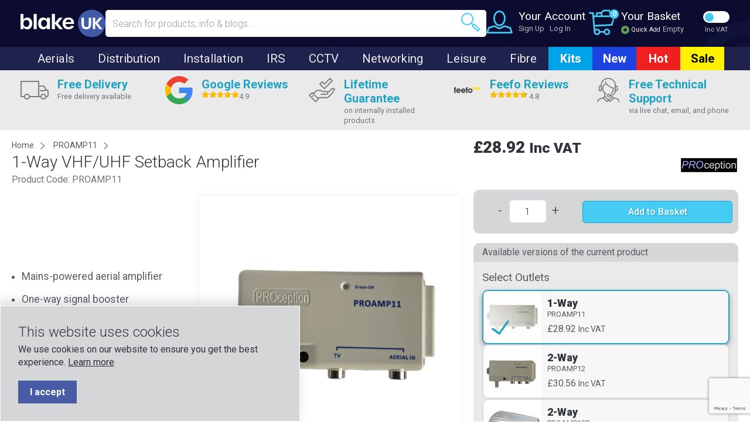

--- FILE ---
content_type: text/html; charset=UTF-8
request_url: https://www.blake-uk.com/1way-vhfuhf-setback-amplifier-1-input-1-output12-db.html
body_size: 58605
content:
<!doctype html>
<html lang="en">
<head>
    <meta charset="utf-8">
    <title>1 Way UHF/UHF TV/Radio Setback Amplifier | Blake UK - Blake UK</title>
    <base href="https://www.blake-uk.com/"/>
                    <meta name="description" content="Enhance your TV signal with the 1-Way VHF/UHF Setback Amplifier. Reliable and easy to install, it boosts signal strength for clear and uninterrupted viewing."/>
        <meta name="keywords" content="Freeview Traditional mains-powered multi-way aerial amplifiers"/>
    <meta name="author" content="Blake UK Ltd"/>
    <meta name="google-site-verification" content="ODfNaBMLmufy-a2w06I3Do-wNZ6nkNqB5q2ETLprSdk"/>

        <meta name="viewport" content="width=device-width, initial-scale=1.0, maximum-scale=1.0, user-scalable=no"/>
    <meta property="og:url" content="https://www.blake-uk.com/1way-vhfuhf-setback-amplifier-1-input-1-output12-db.html"/>
    <meta property="og:type" content="website"/>
    <meta property="og:title" content="1 Way UHF/UHF TV/Radio Setback Amplifier | Blake UK"/>
    <meta property="og:description" content="Enhance your TV signal with the 1-Way VHF/UHF Setback Amplifier. Reliable and easy to install, it boosts signal strength for clear and uninterrupted viewing."/>
    <meta property="og:image" content="https://www.blake-uk.com/img/opengraph_default.png"/>
    <link rel="alternate" hreflang="en" href="https://www.blake-uk.com/1way-vhfuhf-setback-amplifier-1-input-1-output12-db.html"/>
            <link rel="canonical" href="https://www.blake-uk.com/1way-vhfuhf-setback-amplifier-1-input-1-output12-db.html"/>
            <link rel="apple-touch-icon" sizes="57x57" href="/img/icons/apple-icon-57x57.png"/>
    <link rel="apple-touch-icon" sizes="60x60" href="/img/icons/apple-icon-60x60.png"/>
    <link rel="apple-touch-icon" sizes="72x72" href="/img/icons/apple-icon-72x72.png"/>
    <link rel="apple-touch-icon" sizes="76x76" href="/img/icons/apple-icon-76x76.png"/>
    <link rel="apple-touch-icon" sizes="114x114" href="/img/icons/apple-icon-114x114.png"/>
    <link rel="apple-touch-icon" sizes="120x120" href="/img/icons/apple-icon-120x120.png"/>
    <link rel="apple-touch-icon" sizes="144x144" href="/img/icons/apple-icon-144x144.png"/>
    <link rel="apple-touch-icon" sizes="152x152" href="/img/icons/apple-icon-152x152.png"/>
    <link rel="apple-touch-icon" sizes="180x180" href="/img/icons/apple-icon-180x180.png"/>
    <link rel="icon" type="image/png" sizes="192x192" href="/img/icons/android-icon-192x192.png"/>
    <link rel="icon" type="image/png" sizes="32x32" href="/img/icons/favicon-32x32.png"/>
    <link rel="icon" type="image/png" sizes="96x96" href="/img/icons/favicon-96x96.png"/>
    <link rel="icon" type="image/png" sizes="16x16" href="/img/icons/favicon-16x16.png"/>
    <link rel="manifest" href="/img/icons/manifest.json" crossorigin="use-credentials"/>
    <meta name="msapplication-TileColor" content="#485cc7"/>
    <meta name="msapplication-TileImage" content="/icons/ms-icon-144x144.png"/>
    <meta name="theme-color" content="#485cc7"/>
    <link rel="shortcut icon" href="/favicon.ico" type="image/x-icon"/>
    <link rel="icon" href="/favicon.ico" type="image/x-icon"/>

    <meta name="twitter:card" content="summary_large_image"/>
    <meta name="twitter:site" content="@blakeukltd"/>
    <meta name="twitter:title" content="Blake UK"/>
    <meta name="twitter:description"
          content="Blake UK and PROception are a UK-based aerial manufacturer and supplier of RF & HDMI receiving and distribution products."/>
    <meta name="twitter:image" content="https://www.blake-uk.com/img/opengraph_default.png"/>

        <link rel="preload" href="/fonts/outlined-iconset.woff" as="font" type="font/woff" crossorigin />

        <link rel="stylesheet" href="https://cdnjs.cloudflare.com/ajax/libs/jqueryui/1.12.1/jquery-ui.min.css" integrity="sha512-aOG0c6nPNzGk+5zjwyJaoRUgCdOrfSDhmMID2u4+OIslr0GjpLKo7Xm0Ao3xmpM4T8AmIouRkqwj1nrdVsLKEQ=="  crossorigin="anonymous" referrerpolicy="no-referrer"/>

    <link href="/compiled/main.css?24-05-24-A" rel="stylesheet" />
    <link href="/select2/select2.min.css" rel="stylesheet" />
    <link href="/css/blake.css" rel="stylesheet" />



    <script type="text/javascript">
        (function (c, l, a, r, i, t, y) {
            c[a] = c[a] || function () {
                (c[a].q = c[a].q || []).push(arguments)
            };
            t = l.createElement(r);
            t.async = 1;
            t.src = "https://www.clarity.ms/tag/" + i;
            y = l.getElementsByTagName(r)[0];
            y.parentNode.insertBefore(t, y);
        })(window, document, "clarity", "script", "7aea8vow83");
    </script>

    <script type="application/ld+json">
        {
            "@context": "http://schema.org",
            "@type": "Organization",
            "name": "Blake UK",
            "url": "https://www.blake-uk.com/",
            "logo": "https://www.blake-uk.com/img/logo.svg",
            "foundingDate": "1971",
            "foundingLocation": "Sheffield",
            "telephone": "0114 223 5000",
            "email": "sales@blake-uk.com",
            "address": {
                "@type": "PostalAddress",
                "streetAddress": "177-187 Rutland Road",
                "addressLocality": "Sheffield",
                "addressRegion": "South Yorkshire",
                "addressCountry": "UK",
                "postalCode": "S3 9PT"
            },
            "sameAs": [
                "https://www.facebook.com/blakeukltd",
                "https://www.linkedin.com/company/blakeukltd",
                "https://twitter.com/blakeukltd",
                "https://www.instagram.com/blakeukltd/",
                "https://www.pinterest.co.uk/blakeuk/",
                "https://www.youtube.com/c/BlakeUKLtd"
            ]
        }
    </script>

    <script data-cfasync="false" type="text/javascript" src="https://cdn.seoplatform.io/injector.js?websiteId=24992"></script>

        <script>
    var dataLayer = window.dataLayer = window.dataLayer || [];
    dataLayer = [{
        'loginstate': 'not-logged-in',
    }];

    (function (w, d, s, l, i) {
        w[l] = w[l] || [];
        w[l].push({
            'gtm.start':
                new Date().getTime(), event: 'gtm.js'
        });
        var f = d.getElementsByTagName(s)[0],
            j = d.createElement(s), dl = l != 'dataLayer' ? '&l=' + l : '';
        j.async = true;
        j.src =
            'https://www.googletagmanager.com/gtm.js?id=' + i + dl;
        f.parentNode.insertBefore(j, f);
    })(window, document, 'script', 'dataLayer', 'GTM-K5ZN8BG');
</script><script src="https://code.jquery.com/jquery-3.7.1.min.js" integrity="sha256-/JqT3SQfawRcv/BIHPThkBvs0OEvtFFmqPF/lYI/Cxo=" crossorigin="anonymous"></script>
<script src="/forge.js"></script>
</head>

<body class="">

                            <noscript>
        <iframe src="https://www.googletagmanager.com/ns.html?id=GTM-K5ZN8BG"
                height="0" width="0" style="display:none;visibility:hidden"></iframe>
    </noscript>

<div class="sticky-header js-sticky-header">

    <div class="mobile-sub-header">
        <div class="mobile-sub-header__container">
            <div class="mobile-sub-header__group">
                <div class="mobile-sub-header__group-inner">
                    <picture class="mobile-sub-header__icon">
                        <img src="/img/free-delivery.svg" alt="Free Delivery" loading="lazy" width="48" height="48"/>
                    </picture>
                    <div class="mobile-sub-header__text">
                        <span><a href="/delivery.html">Free delivery available</a></span>
                    </div>
                </div>
            </div>
            <div class="mobile-sub-header__group">
                <div class="mobile-sub-header__group-inner">
                    <picture class="mobile-sub-header__icon">
                        <img src="/img/google-icon.svg" alt="Google Reviews" loading="lazy" width="48" height="48"/>
                    </picture>
                    <div class="mobile-sub-header__text">
                        <span><a href="/googlereviews.html">Google Reviews  <i class="fa fa-star review-star-home-yellow"></i><i class="fa fa-star review-star-home-yellow"></i><i class="fa fa-star review-star-home-yellow"></i><i class="fa fa-star review-star-home-yellow"></i><i class="fa fa-star review-star-home-9"></i>4.9</a></span>
                    </div>
                </div>
            </div>
            <div class="mobile-sub-header__group">
                <div class="mobile-sub-header__group-inner">
                    <picture class="mobile-sub-header__icon">
                        <img src="/img/lifetime-guarantee.svg" alt="Lifetime Guarantee" loading="lazy" width="48" height="48"/>
                    </picture>
                    <div class="mobile-sub-header__text">
                        <span><a href="/warranty.html">Lifetime guarantee on internally installed products</a></span>
                    </div>
                </div>
            </div>
            <div class="mobile-sub-header__group">
                <div class="mobile-sub-header__group-inner">
                    <picture class="mobile-sub-header__icon">
                        <img src="/img/feefo-icon.svg" alt="Feefo Reviews" loading="lazy" width="48" height="48"/>
                    </picture>
                    <div class="mobile-sub-header__text">
                        <span><a href="/feeforeviews.html">Feefo Reviews <i class="fa fa-star review-star-home-yellow"></i><i class="fa fa-star review-star-home-yellow"></i><i class="fa fa-star review-star-home-yellow"></i><i class="fa fa-star review-star-home-yellow"></i><i class="fa fa-star review-star-home-8"></i> 4.8</a></span>
                    </div>
                </div>
            </div>
            <div class="mobile-sub-header__group">
                <div class="mobile-sub-header__group-inner">
                    <picture class="mobile-sub-header__icon">
                        <img src="/img/free-support.svg" alt="Free Support" loading="lazy" width="44" height="48"/>
                    </picture>
                    <div class="mobile-sub-header__text">
                        <span><a href="/support.html">Free Technical Support</a></span>
                    </div>
                </div>
            </div>
        </div>
    </div>

    <div class="mobile-search js-mobile-search">
        <div class="mobile-search__container">
            <form class="mobile-search__form searchform" action="/search/" method="post" role="form" autocomplete="off">
                <input type="text" class="form-control js-search-input js-search-products-input" name="search"
                       placeholder="Search for products, info & blogs ..." />
                <button><i class="icon-magnifier"></i></button>
            </form>

            <div class="js-search-results search-results-dropdown" style="max-height: 500px; overflow-y: auto">
            </div>
        </div>
    </div>

    <header class="header">
        <div class="header__container">
            <div class="header__inner">
                <div class="header__tools header__tools--first">
                    <div class="header__nav-button">
                        <picture class="js-mobile-nav">
                            <img src="/img/hamburger-nav.svg" class="hamburger" alt="hamburger navigation icon"/>
                            <img src="/img/close.svg" class="close" alt="close navigation menu icon"/>
                        </picture>
                    </div>
                    <div class="header__tool header__tool--mobile header__tool--nav js-mobile-nav">
                        <div class="header-tool">
                            <picture>
                                <img src="/img/hamburger-nav.svg" class="hamburger" alt="hamburger navigation icon"/>
                                <img src="/img/close.svg" class="close" alt="close navigation menu icon"/>
                            </picture>
                            <div class="header-tool__links">
                                <span>Menu</span>
                            </div>
                        </div>
                    </div>

                                        <div class="header__tool header__tool--mobile">
                        <div class="header-tool js-show-mobile-search">
                            <i class="header-tool__icon icon-magnifier"></i>
                            <div class="header-tool__links">
                                <span>Search</span>
                            </div>
                        </div>
                    </div>
                </div>
                <div class="header__logo">
                    <a href="/">
                        <img src="/img/logo.svg" alt="Blake UK" loading="lazy"/>
                    </a>
                </div>
                <div class="header__search">
                    <form class="header__search-form js-header-search-form searchform"  role="form" autocomplete="off">
                        <input type="text" class="form-control js-search-input js-search-products-input" name="search" placeholder="Search for products, info & blogs ..."
                               />
                        <button><i class="icon-magnifier"></i></button>
                    </form>

                    <div class="js-search-results search-results-dropdown" style="max-height: 740px; overflow-y: auto">
                    </div>
                </div>

                <div class="header__tools">

                    <div class="header__tool header__tool--desktop">
                        <div class="header-tool">
                                                            <i class="header-tool__icon icon-profile"
                                   style="cursor: pointer" onclick="ShowLogin();"></i>
                                                        <div class="header-tool__heading">
                                                                    <span onclick="ShowLogin();">Your Account</span>
                                                            </div>
                            <div class="header-tool__links">
                                                                    <a href="account/register/">Sign Up</a>
                                    <span onclick="ShowLogin();">Log In</span>
                                                            </div>
                        </div>
                    </div>

                    <div class="header__tool header__tool--desktop header__tool--basket">
                        <div class="header-tool header-tool--clickable">
                            <div class="header-tool__quantity js-header-quantity ">
                                0                            </div>
                            <a href="/cart/">
                                <i class="header-tool__icon icon-shopping-cart-content"></i>
                            </a>
                            <a class="header-tool__heading" href="/cart/">
                                Your Basket
                            </a>
                            <div class="header-tool__links">
                                   <span class="header-tool__quick-add js-quick-add-link js-show-minicart">
                                        <img src="/img/quick-add.svg" alt="+"/>
                                        Quick Add
                                    </span>
                                                                    <a href="/cart/" class="js-basket-total-amount" data-exc="0.00"
                                       data-inc="0.00">Empty</a>
                                                            </div>
                        </div>
                    </div>


                                                            <div class="header__tool header__tool--mobile">
                        <div class="header-tool">
                                                            <i class="header-tool__icon icon-profile"
                                   onclick="ShowLogin();"></i>
                                <div class="header-tool__links">
                                    <span onclick="ShowLogin();">Log in</span>
                                </div>
                                                    </div>
                    </div>

                                        <div class="header__tool header__tool--mobile">
                        <div class="header-tool header-tool--basket">
                            <div class="header-tool__quantity js-header-quantity ">
                                0                            </div>
                            <a href="/cart/">
                                <i class="header-tool__icon icon-shopping-cart-content"></i>
                            </a>
                            <div class="header-tool__qty">
                                                                    <a href="/cart/">Empty</a>
                                                            </div>
                            <div class="header-tool__links header-tool__links--quick-add js-show-minicart">
                                <span class="header-tool__quick-add js-quick-add-link">
                                    <img src="/img/quick-add.svg" alt="+"/>
                                    Quick Add
                                </span>
                            </div>
                        </div>
                    </div>

                    <div class="header__tool header__tool--vat">
                        <div class="header-tool header-tool--vat">
                            <div class="header__vat-toggle">
                                <label class="toggle">
                                    <input class="toggle__input js-toggle-vat" type="checkbox" name="vat"
                                            />
                                    <span class="toggle__switch"></span>
                                </label>
                                <div class="header__vat-label">
                                    <span class="incvat" >Inc VAT</span>
                                    <span class="excvat" style="display: none;">Exc VAT</span>
                                </div>
                            </div>
                        </div>
                    </div>
                </div>

                <div class="minicart js-minicart">
                </div>

            </div>
        </div>
    </header>


    <nav class="nav">
        <div class="nav__container">
            <div class="nav__list">
                <ul>
        <li class=""><a
                href="/category/aerials.html"
                class="js-nav-link nav__category--aerials"
                data-nav="aerials">Aerials</a></li>    <li class=""><a
                href="/category/distribution.html"
                class="js-nav-link nav__category--distribution"
                data-nav="distribution">Distribution</a></li>    <li class=""><a
                href="/category/installation.html"
                class="js-nav-link nav__category--installation"
                data-nav="installation">Installation</a></li>    <li class=""><a
                href="/category/irs.html"
                class="js-nav-link nav__category--irs"
                data-nav="irs">IRS</a></li>    <li class=""><a
                href="/category/cctv.html"
                class="js-nav-link nav__category--cctv"
                data-nav="cctv">CCTV</a></li>    <li class=""><a
                href="/category/networking.html"
                class="js-nav-link nav__category--networking"
                data-nav="networking">Networking</a></li>    <li class=""><a
                href="/category/aerials-leisure-products.html"
                class="js-nav-link nav__category--leisure"
                data-nav="aerials-leisure-products">Leisure</a></li>    <li class=""><a
                href="/category/fibre.html"
                class="js-nav-link nav__category--fibre"
                data-nav="fibre">Fibre</a></li>    <li class="nav__no-spacing"><a
                href="/category/kits.html"
                class="nav__category--highlight nav__category--kits"
                data-nav="kits">Kits</a></li>    <li class="nav__no-spacing"><a
                href="/category/new-products.html"
                class="nav__category--highlight nav__category--new"
                data-nav="new-products">New</a></li>    <li class="nav__no-spacing"><a
                href="/category/hot-products.html"
                class="nav__category--highlight nav__category--hot"
                data-nav="hot-products">Hot</a></li>    <li class="nav__no-spacing"><a
                href="/category/sale.html"
                class="nav__category--highlight nav__category--sale"
                data-nav="sale">Sale</a></li></ul>

    <nav class="sub-nav js-subnav" data-nav="aerials">
        <div class="sub-nav__container">

            <div class="sub-nav__main col-md-7">

                                                            <div class="sub-nav__group">
                            <h3><a href="/category/aerials-tv.html">TV Aerials</a></h3>
                                                            <ul>
                                                                            <li><a href="/category/aerials-tv-log.html">Log-Periodic Aerials</a></li>
                                                                            <li><a href="/category/aerials-tv-yagi.html">Yagi Aerials</a></li>
                                                                            <li><a href="/category/aerials-tv-highgain.html">High Gain Aerials</a></li>
                                                                            <li><a href="/category/aerials-tv-billboard.html">Billboard Aerials</a></li>
                                                                    </ul>
                                                    </div>
                                                                                <div class="sub-nav__group">
                            <h3><a href="/category/aerials-installation-kits.html">Fixing Kits</a></h3>
                                                    </div>
                                                                                <div class="sub-nav__group">
                            <h3><a href="/category/lora-aerials.html">LoRa Aerials</a></h3>
                                                    </div>
                                                                                <div class="sub-nav__group">
                            <h3><a href="/category/aerials-radio.html">Radio Aerials</a></h3>
                                                            <ul>
                                                                            <li><a href="/category/fm-radio-aerials.html">FM Aerials</a></li>
                                                                            <li><a href="/category/dab-radio-aerials.html">DAB Aerials</a></li>
                                                                    </ul>
                                                    </div>
                                                                                <div class="sub-nav__group">
                            <h3><a href="/category/aerials-wifi-4g.html">Wi-Fi & 4G-5G Aerials</a></h3>
                                                    </div>
                                                                                <div class="sub-nav__group">
                            <h3><a href="/category/aerials-satellite.html">Satellite</a></h3>
                                                            <ul>
                                                                            <li><a href="/category/satellite-dishes.html">Dishes</a></li>
                                                                            <li><a href="/category/satellite-lnbs.html">LNBs</a></li>
                                                                            <li><a href="/category/satellite-satellite-mounts.html">Satellite Mounts</a></li>
                                                                    </ul>
                                                    </div>
                                                                                <div class="sub-nav__group">
                            <h3><a href="/category/aerials-clamps-cradles.html">Aerial Accessories</a></h3>
                                                    </div>
                                    
            </div>

                            <div class="sub-nav__secondary col-md-5">
                    <div class="sub-nav__image col-md-4">
                        <picture>
                                                            <img src="https://cdn.blake-uk.com/2c3d1196-9e75-4085-a287-a9e55de438ce/small/800/800/shutterstock_1516327862.png" alt="Aerials" loading="lazy">
                                                    </picture>
                    </div>
                    <div class="sub-nav__text col-md-7 col-md-push-5">
                        <p>Shop our wide range of high-quality, affordable aerials. Including TV aerials, radio (FM & DAB) aerials, wifi aerials and 4G/ 5G.</p>
                        <a href="/category/aerials.html">Explore the full range</a>
                    </div>
                </div>
                    </div>
    </nav>
    <nav class="sub-nav js-subnav" data-nav="distribution">
        <div class="sub-nav__container">

            <div class="sub-nav__main col-md-7">

                                                            <div class="sub-nav__group">
                            <h3><a href="/category/distribution-power-supplies.html">Power Supplies</a></h3>
                                                            <ul>
                                                                            <li><a href="/category/power-supplies-in-line.html">In-line</a></li>
                                                                            <li><a href="/category/power-supplies-plug-in.html">Plug-in</a></li>
                                                                    </ul>
                                                    </div>
                                                                                <div class="sub-nav__group">
                            <h3><a href="/category/distribution-filters-attenuators.html">Filters & Attenuators</a></h3>
                                                    </div>
                                                                                <div class="sub-nav__group">
                            <h3><a href="/category/distribution-hdmi.html">HDMI</a></h3>
                                                            <ul>
                                                                            <li><a href="/category/hdmi-splitters.html">Splitters</a></li>
                                                                            <li><a href="/category/hdmi-converters.html">Converters</a></li>
                                                                            <li><a href="/category/hdmi-switches.html">Switches</a></li>
                                                                            <li><a href="/category/hdmi-extenders.html">Extenders</a></li>
                                                                            <li><a href="/category/hdmi-leads.html">Leads</a></li>
                                                                            <li><a href="/category/hdmi-connector-adapters.html">Connector Adapters</a></li>
                                                                    </ul>
                                                    </div>
                                                                                <div class="sub-nav__group">
                            <h3><a href="/category/distribution-ir-products.html">IR Products</a></h3>
                                                    </div>
                                                                                <div class="sub-nav__group">
                            <h3><a href="/category/distribution-splitters-diplexers-triplexers.html">Splitters, Di/Triplexers</a></h3>
                                                    </div>
                                                                                <div class="sub-nav__group">
                            <h3><a href="/category/distribution-modulators.html">Modulators</a></h3>
                                                    </div>
                                                                                <div class="sub-nav__group">
                            <h3><a href="/category/distribution-metal-taps-split.html">Network Taps & Splitters</a></h3>
                                                            <ul>
                                                                            <li><a href="/category/distribution-metal-taps.html">Network Taps</a></li>
                                                                            <li><a href="/category/distribution-metal-splitter.html">Network Splitters</a></li>
                                                                    </ul>
                                                    </div>
                                                                                <div class="sub-nav__group">
                            <h3><a href="/category/blaketriplefiltered.html">Triple Filtered Products</a></h3>
                                                    </div>
                                                                                <div class="sub-nav__group">
                            <h3><a href="/category/distribution-starbox-hubs.html">starBOX Hubs</a></h3>
                                                    </div>
                                                                                <div class="sub-nav__group">
                            <h3><a href="/category/distribution-amplifiers.html">Amplifiers</a></h3>
                                                            <ul>
                                                                            <li><a href="/category/amplifiers-dual-mode.html">Dual Mode</a></li>
                                                                            <li><a href="/category/amplifiers-satellite-ir-distribution.html">SAT IR Distribution</a></li>
                                                                            <li><a href="/category/amplifiers-masthead.html">Masthead Amplifiers</a></li>
                                                                            <li><a href="/category/amplifiers-freeview-distribution.html">Freeview Distribution</a></li>
                                                                            <li><a href="/category/blake-class1-amplifiers.html">Blake Class 1 Amplifiers</a></li>
                                                                    </ul>
                                                    </div>
                                                                                <div class="sub-nav__group">
                            <h3><a href="/category/distribution-audio-converters.html">Audio Converters</a></h3>
                                                    </div>
                                    
            </div>

                            <div class="sub-nav__secondary col-md-5">
                    <div class="sub-nav__image col-md-4">
                        <picture>
                                                            <img src="https://cdn.blake-uk.com/8635c869-ba16-41ed-a46f-d339322626a5/small/800/800/shutterstock_767180002.png" alt="Distribution" loading="lazy">
                                                    </picture>
                    </div>
                    <div class="sub-nav__text col-md-7 col-md-push-5">
                        <p>Range of distribution products: reliable low-noise amplifiers and low-loss splitters boosting the signal distribution on your TV, radio, audio or internet</p>
                        <a href="/category/distribution.html">Explore the full range</a>
                    </div>
                </div>
                    </div>
    </nav>
    <nav class="sub-nav js-subnav" data-nav="installation">
        <div class="sub-nav__container">

            <div class="sub-nav__main col-md-12">

                                                            <div class="sub-nav__group">
                            <h3><a href="/category/installation-masting-accessories.html">Masting Accessories</a></h3>
                                                            <ul>
                                                                            <li><a href="/category/masting-accessories-end-caps-plugs.html">End Caps & Plugs</a></li>
                                                                            <li><a href="/category/masting-accessories-couplers.html">Couplers</a></li>
                                                                            <li><a href="/category/masting-accessories-u-bolts.html">U Bolts</a></li>
                                                                            <li><a href="/category/masting-accessories-guy-wire-accessories.html">Guy Wire & Accessories</a></li>
                                                                            <li><a href="/category/masting-accessories-clamps.html">Clamps</a></li>
                                                                    </ul>
                                                    </div>
                                                                                <div class="sub-nav__group">
                            <h3><a href="/category/installation-bracket-accessories.html">Bracket Accessories</a></h3>
                                                            <ul>
                                                                            <li><a href="/category/bracket-accessories-bolts.html">Fixing Bolts</a></li>
                                                                            <li><a href="/category/bracket-accessories-lashing-kits.html">Lashing Kits</a></li>
                                                                            <li><a href="/category/bracket-accessories-strapping.html">Strapping</a></li>
                                                                    </ul>
                                                    </div>
                                                                                <div class="sub-nav__group">
                            <h3><a href="/category/installation-tv-wall-brackets.html">TV Wall Brackets</a></h3>
                                                            <ul>
                                                                            <li><a href="/category/tv-wall-brackets-fixed.html">Fixed</a></li>
                                                                            <li><a href="/category/tv-wall-brackets-tilting.html">Tilting TV Wall Mount</a></li>
                                                                            <li><a href="/category/tv-wall-brackets-ariticulated.html">Articulated</a></li>
                                                                    </ul>
                                                    </div>
                                                                                <div class="sub-nav__group">
                            <h3><a href="/category/installation-cable.html">Cables</a></h3>
                                                            <ul>
                                                                            <li><a href="/category/cable-rg6-coax.html">RG6 Coax</a></li>
                                                                            <li><a href="/category/cable-wf100-benchmarked.html">WF100 Benchmarked</a></li>
                                                                            <li><a href="/category/cable-rg59-12v-dc-video-power.html">RG59 12VDC Video + Power</a></li>
                                                                            <li><a href="/category/cable-wf65-shotgun.html">WF65 Shotgun</a></li>
                                                                            <li><a href="/category/cable-wf100-twin-benchmarked.html">WF100 Twin Benchmarked</a></li>
                                                                            <li><a href="/category/cable-ethernet.html">Ethernet</a></li>
                                                                            <li><a href="/category/cable-dispensers.html">Dispensers</a></li>
                                                                    </ul>
                                                    </div>
                                                                                <div class="sub-nav__group">
                            <h3><a href="/category/installation-cable-leads.html">Cable Leads</a></h3>
                                                            <ul>
                                                                            <li><a href="/category/cable-leads-coax-leads.html">Coax Leads</a></li>
                                                                            <li><a href="/category/cable-leads-hdmi-leads.html">HDMI Leads</a></li>
                                                                            <li><a href="/category/cable-leads-ethernet-leads.html">Ethernet Leads</a></li>
                                                                            <li><a href="/category/cable-leads-optical-leads.html">Optical Leads</a></li>
                                                                            <li><a href="/category/cable-leads-lmr200-sma-leads.html">LMR and LSR SMA Leads</a></li>
                                                                            <li><a href="/category/cable-leads-cctv-extension-cables.html">CCTV Extension Cables</a></li>
                                                                    </ul>
                                                    </div>
                                                                                <div class="sub-nav__group">
                            <h3><a href="/category/installation-cable-accessories.html">Cable Accessories</a></h3>
                                                            <ul>
                                                                            <li><a href="/category/cable-accessories-hole-tidies-brick-covers.html">Hole Tidies & Covers</a></li>
                                                                            <li><a href="/category/cable-accessories-cable-threader.html">Cable Threaders</a></li>
                                                                            <li><a href="/category/cable-accessories-cable-ties.html">Tie Wraps</a></li>
                                                                            <li><a href="/category/cable-accessories-cable-clips.html">Cable Clips</a></li>
                                                                    </ul>
                                                    </div>
                                                                                <div class="sub-nav__group">
                            <h3><a href="/category/installation-connectors.html">Connectors</a></h3>
                                                            <ul>
                                                                            <li><a href="/category/connectors-iec-coax.html">IEC Coax</a></li>
                                                                            <li><a href="/category/connectors-bnc.html">BNC</a></li>
                                                                            <li><a href="/category/connectors-couplers.html">Couplers</a></li>
                                                                            <li><a href="/category/connectors-cat5-cat6.html">CAT5 & CAT6</a></li>
                                                                            <li><a href="/category/connectors-f-type.html">F-Type</a></li>
                                                                            <li><a href="/category/connectors-n-type.html">N-Type</a></li>
                                                                            <li><a href="/category/connectors-terminators.html">Terminators</a></li>
                                                                            <li><a href="/category/connectors-sma.html">SMA</a></li>
                                                                            <li><a href="/category/connectors-adaptors.html">Adaptors</a></li>
                                                                    </ul>
                                                    </div>
                                                                                <div class="sub-nav__group">
                            <h3><a href="/category/installation-ip-cabinets.html">IP Cabinets</a></h3>
                                                    </div>
                                                                                <div class="sub-nav__group">
                            <h3><a href="/category/installation-masting.html">Masting</a></h3>
                                                            <ul>
                                                                            <li><a href="/category/masting-alloy.html">Alloy</a></li>
                                                                            <li><a href="/category/masting-loft-eaves-kits.html">Loft Eaves Kits</a></li>
                                                                            <li><a href="/category/masting-steel.html">Steel</a></li>
                                                                            <li><a href="/category/masting-loft-spikes.html">Loft Spikes</a></li>
                                                                    </ul>
                                                    </div>
                                                                                <div class="sub-nav__group">
                            <h3><a href="/category/installation-outlet-plates.html">Outlet Plates</a></h3>
                                                            <ul>
                                                                            <li><a href="/category/outlet-plates-standard.html">Standard</a></li>
                                                                            <li><a href="/category/outlet-plates-face-plates.html">Face Plates & Brush Face Plates</a></li>
                                                                            <li><a href="/category/outlet-plates-slim-line.html">Slimline</a></li>
                                                                            <li><a href="/category/outlet-plates-modules.html">Modules</a></li>
                                                                            <li><a href="/category/euro-modules.html">Euro Modules</a></li>
                                                                            <li><a href="/category/outlet-plates-back-boxes.html">Back Boxes</a></li>
                                                                    </ul>
                                                    </div>
                                                                                <div class="sub-nav__group">
                            <h3><a href="/category/installation-satellite-mounts.html">Satellite Mounts</a></h3>
                                                            <ul>
                                                                            <li><a href="/category/installation-satellite-mounts-125.html">1.25 inch Diameter</a></li>
                                                                            <li><a href="/category/installation-satellite-mounts-2inch.html">2 inch Diameter</a></li>
                                                                            <li><a href="/category/installation-satellite-mounts-3-4inch.html">3 and 4 inch Diameter</a></li>
                                                                            <li><a href="/category/installation-satellite-mounts-60mm.html">60mm Diameter</a></li>
                                                                            <li><a href="/category/installation-satellite-mounts-broadband.html">Satellite Broadband</a></li>
                                                                            <li><a href="/category/installation-satellite-mounts-wall.html">Wall Mounts</a></li>
                                                                            <li><a href="/category/starlink-apparatus.html">Starlink Apparatus</a></li>
                                                                    </ul>
                                                    </div>
                                                                                <div class="sub-nav__group">
                            <h3><a href="/category/installation-earthing-products.html">Surge Protection Devices and Earthing Products</a></h3>
                                                    </div>
                                                                                <div class="sub-nav__group">
                            <h3><a href="/category/installation-tools-hardware.html">Tools & Hardware</a></h3>
                                                            <ul>
                                                                            <li><a href="/category/tools-hardware-tape.html">Tape</a></li>
                                                                            <li><a href="/category/tools-hardware-cable-strippers.html">Cable Strippers</a></li>
                                                                            <li><a href="/category/tools-hardware-compression-tools.html">Compression Tools</a></li>
                                                                            <li><a href="/category/tools-hardware-drill-bits.html">Drill Bits</a></li>
                                                                            <li><a href="/category/tools-hardware-extractor-tools.html">Extractor Tools</a></li>
                                                                            <li><a href="/category/tools-hardware-networking-equipment.html">Networking Equipment</a></li>
                                                                            <li><a href="/category/tools-hardware-sealant.html">Sealant</a></li>
                                                                            <li><a href="/category/tools-hardware-anchors-brolly-fixings.html">Anchors & Brolly Fixings</a></li>
                                                                            <li><a href="/category/tools-hardware-ratchet-spanners.html">10mm Ratchet Spanners</a></li>
                                                                    </ul>
                                                    </div>
                                                                                <div class="sub-nav__group">
                            <h3><a href="/category/installation-brackets.html">Brackets</a></h3>
                                                            <ul>
                                                                            <li><a href="/category/brackets-wall.html">Wall</a></li>
                                                                            <li><a href="/category/brackets-mitre.html">Mitre</a></li>
                                                                            <li><a href="/category/brackets-self-support.html">Self Support</a></li>
                                                                            <li><a href="/category/brackets-stack-strap.html">Stack and Strap</a></li>
                                                                            <li><a href="/category/brackets-tk.html">T&K</a></li>
                                                                            <li><a href="/category/brackets-tile-slate-clamps.html">Tile & Slate Clamps</a></li>
                                                                            <li><a href="/category/brackets-chimney.html">Chimney</a></li>
                                                                    </ul>
                                                    </div>
                                    
            </div>

                    </div>
    </nav>
    <nav class="sub-nav js-subnav" data-nav="irs">
        <div class="sub-nav__container">

            <div class="sub-nav__main col-md-7">

                                                            <div class="sub-nav__group">
                            <h3><a href="/category/irs-launch-amplifiers.html">Launch Amplifiers</a></h3>
                                                    </div>
                                                                                <div class="sub-nav__group">
                            <h3><a href="/category/irs-multiswiches.html">Multiswitches</a></h3>
                                                    </div>
                                                                                <div class="sub-nav__group">
                            <h3><a href="/category/irs-dscr.html">dSCR</a></h3>
                                                    </div>
                                                                                <div class="sub-nav__group">
                            <h3><a href="/category/irs-splitters.html">Splitters</a></h3>
                                                    </div>
                                                                                <div class="sub-nav__group">
                            <h3><a href="/category/irs-taps.html">Taps</a></h3>
                                                    </div>
                                                                                                                    <div class="sub-nav__group">
                            <h3><a href="/category/irs-power-supplies.html">Power Supplies</a></h3>
                                                    </div>
                                                                                <div class="sub-nav__group">
                            <h3><a href="/category/irs-accessories.html">Accessories</a></h3>
                                                    </div>
                                                                                <div class="sub-nav__group">
                            <h3><a href="/category/irs-cabinets.html">Cabinets</a></h3>
                                                    </div>
                                    
            </div>

                            <div class="sub-nav__secondary col-md-5">
                    <div class="sub-nav__image col-md-4">
                        <picture>
                                                            <img src="https://cdn.blake-uk.com/68826bba-0662-4b74-94f3-b8ed0a984892/small/800/800/shutterstock_269516246.png" alt="IRS" loading="lazy">
                                                    </picture>
                    </div>
                    <div class="sub-nav__text col-md-7 col-md-push-5">
                        <p>Explore commercial & domestic satellite & IRS installations. Choose from a range of multiswitches & amps compatible Cascadable dSCR & Whyte Series 5 Lite.</p>
                        <a href="/category/irs.html">Explore the full range</a>
                    </div>
                </div>
                    </div>
    </nav>
    <nav class="sub-nav js-subnav" data-nav="cctv">
        <div class="sub-nav__container">

            <div class="sub-nav__main col-md-7">

                                                            <div class="sub-nav__group">
                            <h3><a href="/category/cctv-cameras.html">CCTV Cameras</a></h3>
                                                            <ul>
                                                                            <li><a href="/category/cctv-ip-cameras.html">IP Cameras</a></li>
                                                                            <li><a href="/category/cctv-ptz-cameras.html">PTZ Cameras</a></li>
                                                                            <li><a href="/category/cctv-analogue-hd-cameras.html">Analogue HD Cameras</a></li>
                                                                    </ul>
                                                    </div>
                                                                                <div class="sub-nav__group">
                            <h3><a href="/category/cctv-tools-and-accessories.html">Tools and Accessories</a></h3>
                                                            <ul>
                                                                            <li><a href="/category/accessories-baluns.html">Baluns</a></li>
                                                                            <li><a href="/category/accessories-cat5-cat6-plugs.html">CAT5 & CAT6 Plugs</a></li>
                                                                            <li><a href="/category/accessories-bnc-plugs-extractor-tool.html">BNC Plugs & Tool</a></li>
                                                                            <li><a href="/category/accessories-microphones.html">Microphones</a></li>
                                                                            <li><a href="/category/accessories-dc-power-plugs.html">DC Power Plugs</a></li>
                                                                    </ul>
                                                    </div>
                                                                                <div class="sub-nav__group">
                            <h3><a href="/category/cctv-recording-systems.html">Recording Systems</a></h3>
                                                            <ul>
                                                                            <li><a href="/category/cctv-dvrs.html">Digital Video Recorders</a></li>
                                                                            <li><a href="/category/harddrives.html">Hard Drives</a></li>
                                                                            <li><a href="/category/cctv-nvrs.html">Network Video Recorders</a></li>
                                                                    </ul>
                                                    </div>
                                                                                <div class="sub-nav__group">
                            <h3><a href="/category/cctv-mounting-solutions.html">Mounting Solutions</a></h3>
                                                            <ul>
                                                                            <li><a href="/category/cctv-wall-brackets.html">Wall Brackets</a></li>
                                                                            <li><a href="/category/cctv-deep-base-rings.html">Deep Base Rings and IP Boxes</a></li>
                                                                    </ul>
                                                    </div>
                                                                                <div class="sub-nav__group">
                            <h3><a href="/category/cctv-power-supplies.html">Power Supplies</a></h3>
                                                    </div>
                                                                                <div class="sub-nav__group">
                            <h3><a href="/category/cctv-cappsure-wifi-cameras.html">Cappsure CCTV Cameras</a></h3>
                                                    </div>
                                                                        
            </div>

                            <div class="sub-nav__secondary col-md-5">
                    <div class="sub-nav__image col-md-4">
                        <picture>
                                                            <img src="https://cdn.blake-uk.com/01431c12-ca4b-483f-a115-9197843450c9/small/800/800/shutterstock_534684775.png" alt="CCTV" loading="lazy">
                                                    </picture>
                    </div>
                    <div class="sub-nav__text col-md-7 col-md-push-5">
                        <p>Shop our wide range of CCTV products including CCTV cameras and accessories to record and remotely monitor your home for added security.</p>
                        <a href="/category/cctv.html">Explore the full range</a>
                    </div>
                </div>
                    </div>
    </nav>
    <nav class="sub-nav js-subnav" data-nav="networking">
        <div class="sub-nav__container">

            <div class="sub-nav__main col-md-7">

                                                            <div class="sub-nav__group">
                            <h3><a href="/category/networking-cable.html">Cables</a></h3>
                                                            <ul>
                                                                            <li><a href="/category/networking-fibre-optic-leads.html">Fibre Optic Leads</a></li>
                                                                            <li><a href="/category/networking-usb.html">USB</a></li>
                                                                            <li><a href="/category/networking-ethernet-cable.html">Ethernet Cable</a></li>
                                                                    </ul>
                                                    </div>
                                                                                <div class="sub-nav__group">
                            <h3><a href="/category/networking-patch-panels.html">CAT5/6 Patch Panels</a></h3>
                                                    </div>
                                                                                <div class="sub-nav__group">
                            <h3><a href="/category/ethernet-over-coax-networking.html">Ethernet Over Coax Bridge</a></h3>
                                                    </div>
                                                                                <div class="sub-nav__group">
                            <h3><a href="/category/networking-proception-wifi-access-points.html">PRO Wi-Fi Access Points</a></h3>
                                                            <ul>
                                                                            <li><a href="/category/proception-wifi-access-points-in-wall.html">In Wall</a></li>
                                                                            <li><a href="/category/proception-wifi-access-points-ceiling.html">Ceiling</a></li>
                                                                            <li><a href="/category/proception-wifi-access-points-external-cpe.html">External CPE</a></li>
                                                                    </ul>
                                                    </div>
                                                                                <div class="sub-nav__group">
                            <h3><a href="/category/multimedia-products.html">Multimedia Products</a></h3>
                                                    </div>
                                                                                <div class="sub-nav__group">
                            <h3><a href="/category/networking-cabinets.html">Network Cabinets</a></h3>
                                                    </div>
                                                                                <div class="sub-nav__group">
                            <h3><a href="/category/networking-tools.html">Tools</a></h3>
                                                            <ul>
                                                                            <li><a href="/category/tools-quick-crimp-trim-rj45-tool.html">Quick Crimp RJ45 Tool</a></li>
                                                                            <li><a href="/category/tools-cat5-cat6-plugs.html">CAT5 & CAT6 Plugs</a></li>
                                                                            <li><a href="/category/tools-krone-punch-tool.html">Krone Punch Tool</a></li>
                                                                            <li><a href="/category/tools-cable-tester.html">Cable Tester</a></li>
                                                                    </ul>
                                                    </div>
                                                                                <div class="sub-nav__group">
                            <h3><a href="/category/power-injectors-poe-switch.html">Power Supplies & Switches</a></h3>
                                                    </div>
                                                                                <div class="sub-nav__group">
                            <h3><a href="/category/networking-blake-4g-router.html">Blake 4G Router</a></h3>
                                                    </div>
                                    
            </div>

                            <div class="sub-nav__secondary col-md-5">
                    <div class="sub-nav__image col-md-4">
                        <picture>
                                                            <img src="https://cdn.blake-uk.com/68bf94ff-4f87-42ac-8e69-482c8d75640e/small/800/800/shutterstock_317787497.png" alt="Networking" loading="lazy">
                                                    </picture>
                    </div>
                    <div class="sub-nav__text col-md-7 col-md-push-5">
                        <p>Elevate your network with our high-quality, CE-approved products. Explore patch panels, power injectors, POE switches, & Proception WiFi Access Points.</p>
                        <a href="/category/networking.html">Explore the full range</a>
                    </div>
                </div>
                    </div>
    </nav>
    <nav class="sub-nav js-subnav" data-nav="aerials-leisure-products">
        <div class="sub-nav__container">

            <div class="sub-nav__main col-md-7">

                                                            <div class="sub-nav__group">
                            <h3><a href="/category/leisure-products-aerials.html">Aerials</a></h3>
                                                    </div>
                                                                                <div class="sub-nav__group">
                            <h3><a href="/category/leisure-products-brackets.html">Brackets</a></h3>
                                                    </div>
                                                                                <div class="sub-nav__group">
                            <h3><a href="/category/leisure-products-fixings.html">Fixings</a></h3>
                                                    </div>
                                                                                <div class="sub-nav__group">
                            <h3><a href="/category/leisure-products-masting.html">Masting</a></h3>
                                                    </div>
                                    
            </div>

                            <div class="sub-nav__secondary col-md-5">
                    <div class="sub-nav__image col-md-4">
                        <picture>
                                                    </picture>
                    </div>
                    <div class="sub-nav__text col-md-7 col-md-push-5">
                        <p>Our range of caravan aerials & accessories are specifically made for camping, touring, boating and caravan market applications. Quick fitting & weatherproof.</p>
                        <a href="/category/aerials-leisure-products.html">Explore the full range</a>
                    </div>
                </div>
                    </div>
    </nav>
    <nav class="sub-nav js-subnav" data-nav="fibre">
        <div class="sub-nav__container">

            <div class="sub-nav__main col-md-7">

                                                            <div class="sub-nav__group">
                            <h3><a href="/category/hdmifibre8k.html">Fibre Optic HDMI 8K</a></h3>
                                                    </div>
                                                                                <div class="sub-nav__group">
                            <h3><a href="/category/fibreopticaudiocable.html">Fibre Optic Audio Cable</a></h3>
                                                    </div>
                                                                                <div class="sub-nav__group">
                            <h3><a href="/category/plcsplitters.html">Fibre Optic PLC Splitters</a></h3>
                                                            <ul>
                                                                            <li><a href="/category/plcsplittersmini.html">Fibre Optic PLC Splitters Mini</a></li>
                                                                            <li><a href="/category/plcsplitterscartridge.html">Fibre Optic PLC Splitters Cartridge</a></li>
                                                                    </ul>
                                                    </div>
                                                                                <div class="sub-nav__group">
                            <h3><a href="/category/plccontainment.html">Fibre Optic Containment Boxes</a></h3>
                                                            <ul>
                                                                            <li><a href="/category/fibredistributionboxes.html">Fibre Distribution Boxes</a></li>
                                                                            <li><a href="/category/fibredistributionracks.html">Fibre Distribution Racks</a></li>
                                                                    </ul>
                                                    </div>
                                                                                <div class="sub-nav__group">
                            <h3><a href="/category/fibreHygiene.html">Fibre Optic Cleaning Products</a></h3>
                                                    </div>
                                                                                <div class="sub-nav__group">
                            <h3><a href="/category/fibreopticleadsgigtails.html">Fibre Optic Leads and Pigtails</a></h3>
                                                            <ul>
                                                                            <li><a href="/category/fibreopticpigtails.html">Fibre Optic Pigtails</a></li>
                                                                            <li><a href="/category/fibreopticpatchleads.html">Fibre Optic Patch Leads</a></li>
                                                                    </ul>
                                                    </div>
                                                                                <div class="sub-nav__group">
                            <h3><a href="/category/fibreoutletplatespattresspoxes.html">Fibre Optic Outlet Plates and Pattress Boxes</a></h3>
                                                    </div>
                                                                                <div class="sub-nav__group">
                            <h3><a href="/category/fibreinstallationequipment.html">Fibre Optic Tools</a></h3>
                                                    </div>
                                                                                <div class="sub-nav__group">
                            <h3><a href="/category/fibremultimode.html">Multimode Fibre</a></h3>
                                                    </div>
                                                                                <div class="sub-nav__group">
                            <h3><a href="/category/fibreattenuators.html">Fibre Optic Attenuators</a></h3>
                                                    </div>
                                                                                <div class="sub-nav__group">
                            <h3><a href="/category/fibreadaptorscouplers.html">Fibre Optic Adaptors and Couplers</a></h3>
                                                            <ul>
                                                                            <li><a href="/category/fibresimplexacouplers.html">Simplex Adaptors and Couplers</a></li>
                                                                            <li><a href="/category/duplexcouplers.html">Duplex Adaptors and Couplers</a></li>
                                                                            <li><a href="/category/quadplexcouplers.html">Quadplex Adaptors and Couplers</a></li>
                                                                    </ul>
                                                    </div>
                                    
            </div>

                            <div class="sub-nav__secondary col-md-5">
                    <div class="sub-nav__image col-md-4">
                        <picture>
                                                            <img src="https://cdn.blake-uk.com/307ca8a0-b825-4f91-a520-6ae7dd678018/small/800/800/hd-wallpaper-3069830.png" alt="Fibre" loading="lazy">
                                                    </picture>
                    </div>
                    <div class="sub-nav__text col-md-7 col-md-push-5">
                        <p>Shop Blake UK</p>
                        <a href="/category/fibre.html">Explore the full range</a>
                    </div>
                </div>
                    </div>
    </nav>
    <nav class="sub-nav js-subnav" data-nav="kits">
        <div class="sub-nav__container">

            <div class="sub-nav__main col-md-7">

                
            </div>

                            <div class="sub-nav__secondary col-md-5">
                    <div class="sub-nav__image col-md-4">
                        <picture>
                                                    </picture>
                    </div>
                    <div class="sub-nav__text col-md-7 col-md-push-5">
                        <p>Effortless shopping with our pre-assembled bundles designed for your convenience.</p>
                        <a href="/category/kits.html">Explore the full range</a>
                    </div>
                </div>
                    </div>
    </nav>
    <nav class="sub-nav js-subnav" data-nav="new-products">
        <div class="sub-nav__container">

            <div class="sub-nav__main col-md-7">

                
            </div>

                            <div class="sub-nav__secondary col-md-5">
                    <div class="sub-nav__image col-md-4">
                        <picture>
                                                    </picture>
                    </div>
                    <div class="sub-nav__text col-md-7 col-md-push-5">
                        <p>Discover the latest and greatest items in our ever-expanding product range.</p>
                        <a href="/category/new-products.html">Explore the full range</a>
                    </div>
                </div>
                    </div>
    </nav>
    <nav class="sub-nav js-subnav" data-nav="hot-products">
        <div class="sub-nav__container">

            <div class="sub-nav__main col-md-7">

                
            </div>

                            <div class="sub-nav__secondary col-md-5">
                    <div class="sub-nav__image col-md-4">
                        <picture>
                                                    </picture>
                    </div>
                    <div class="sub-nav__text col-md-7 col-md-push-5">
                        <p>See what's trending now with our most popular and in-demand items.</p>
                        <a href="/category/hot-products.html">Explore the full range</a>
                    </div>
                </div>
                    </div>
    </nav>
    <nav class="sub-nav js-subnav" data-nav="sale">
        <div class="sub-nav__container">

            <div class="sub-nav__main col-md-7">

                
            </div>

                            <div class="sub-nav__secondary col-md-5">
                    <div class="sub-nav__image col-md-4">
                        <picture>
                                                    </picture>
                    </div>
                    <div class="sub-nav__text col-md-7 col-md-push-5">
                        <p>Discounted and clearance items available now.</p>
                        <a href="/category/sale.html">Explore the full range</a>
                    </div>
                </div>
                    </div>
    </nav>
            </div>
        </div>
    </nav>
</div>

<div class="sub-header">
    <div class="sub-header__container">
        <div class="sub-header__group">
            <a href="/delivery.html" class="sub-header__group-inner">
                <picture class="sub-header__icon">
                    <img src="/img/free-delivery.svg" alt="Free Delivery" loading="lazy"/>
                </picture>
                <div class="sub-header__text">
                    <h3>Free Delivery</h3>
                    <span>Free delivery available</span>
                </div>
            </a>
        </div>
        <div class="sub-header__group">
            <a href="/googlereviews.html" class="sub-header__group-inner">
                <picture class="sub-header__icon">
                    <img src="/img/google-icon.svg" alt="Google Reviews" loading="lazy"/>
                </picture>
                <div class="sub-header__text">
                    <h3>Google Reviews</h3>
                    <span> <i class="fa fa-star review-star-home-yellow"></i><i class="fa fa-star review-star-home-yellow"></i><i class="fa fa-star review-star-home-yellow"></i><i class="fa fa-star review-star-home-yellow"></i><i class="fa fa-star review-star-home-9"></i>4.9</span>
                </div>
            </a>
        </div>
        <div class="sub-header__group">
            <a href="/warranty.html" class="sub-header__group-inner">
                <picture class="sub-header__icon">
                    <img src="/img/lifetime-guarantee.svg" alt="Lifetime Guarantee" loading="lazy"/>
                </picture>
                <div class="sub-header__text">
                    <h3>Lifetime Guarantee</h3>
                    <span>on internally installed products</span>
                </div>
            </a>
        </div>
        <div class="sub-header__group">
            <a href="/feeforeviews.html" class="sub-header__group-inner">
                <picture class="sub-header__icon">
                    <img src="/img/feefo-icon.svg" alt="Feefo Reviews" loading="lazy"/>
                </picture>
                <div class="sub-header__text">
                    <h3>Feefo Reviews</h3>
                    <span><i class="fa fa-star review-star-home-yellow"></i><i class="fa fa-star review-star-home-yellow"></i><i class="fa fa-star review-star-home-yellow"></i><i class="fa fa-star review-star-home-yellow"></i><i class="fa fa-star review-star-home-8"></i> 4.8</span>
                </div>
            </a>
        </div>
        <div class="sub-header__group">
            <a href="/support.html" class="sub-header__group-inner">
                <picture class="sub-header__icon">
                    <img src="/img/free-support.svg" alt="Free Support" loading="lazy"/>
                </picture>
                <div class="sub-header__text">
                    <h3>Free Technical Support</h3>
                    <span>via live chat, email, and phone</span>
                </div>
            </a>
        </div>
    </div>
</div>

<div class="modal fade" id="loginModal" tabindex="-1" role="dialog" aria-hidden="true">
    <div class="modal-dialog">
        <div class="modal-content">
            <div class="modal-header">
                <button type="button" class="close" data-dismiss="modal" aria-hidden="true"><i

                            class="fa fa-times"></i></button>
                <h2>Login or <a href="/account/register/">Register</a></h2>
            </div>
            <div class="modal-body">
                <form class="login-form">
                    <div class="form-group group">

                        <label for="log-email">Email</label>

                        <input type="email" class="form-control" name="log-email" id="loginemail"

                               placeholder="Enter your email" required>

                                            </div>
                    <div class="form-group group" id="loginpasswordcontainer" style="margin-bottom: 0px">

                        <label for="log-password" id="passwordlbl">Password</label>

                        <input type="password" class="form-control" name="log-password" id="loginpassword"

                               placeholder="Enter your password" required>
                    </div>
                    <div class="form-group group" style="margin-top: 0px; margin-bottom: 0px">
                        <div class="row">
                            <div>
                                <div class="checkbox">
                                    <label><input type="checkbox" id="showpassword"/> Show Password</label>
                                </div>
                            </div>
                        </div>
                    </div>
                    <div class="form-group group" id="loginpasswordnewcontainer" style="display: none">

                        <div class="text-center">You must change your password.</div>

                        <label for="log-password">New Password</label>

                        <input type="password" class="form-control" name="log-passwordnew" id="loginpasswordnew"

                               data-upper="changeupper" data-lower="changelower" data-number="changenumber"

                               data-character="changecharacter" data-length="changelength"

                               data-strong="changestrong" data-match="changematch"

                               data-passwordvalid="changepasswordvalid" data-confirm="loginpasswordconfirm"

                               placeholder="Enter your password" required>
                    </div>
                    <div class="form-group group" id="loginpasswordconfirmcontainer" style="display: none">

                        <label for="log-password">Confirm Password</label>

                        <input type="password" class="form-control" name="log-passwordconfirm"

                               id="loginpasswordconfirm" placeholder="Enter your password" required>
                    </div>
                    <div class="form-group group" id="changepasswordrequirementscontainer" style="display: none">

                        <div class="row" id="changepasswordrequirements">

                            <div class="col-md-12">

                                <div id="changestrength" class="pwstrength_viewport_progress"></div>

                                <div class="contact-box">

                                    Password requirements:

                                    <ul>

                                        <li id="changeupper" style="color: #FF0000">Contain at least one UPPERCASE

                                            letter

                                        </li>

                                        <li id="changelower" style="color: #FF0000">Contain at least one lowercase

                                            letter

                                        </li>

                                        <li id="changenumber" style="color: #FF0000">Contain at least one number

                                        </li>

                                        <li id="changecharacter" style="color: #FF0000">Contain at least one of the

                                            following characters: ! " £ $ % ^ & * ( ) [ ] '

                                        </li>

                                        <li id="changelength" style="color: #FF0000">At least 8 characters long</li>

                                        <li id="changestrong" style="color: #FF0000">Measure Strong on the meter

                                        </li>

                                        <li id="changematch" style="color: #FF0000">Password and Confirm Password

                                            must match

                                        </li>

                                    </ul>

                                    <span id="changepasswordvalid"

                                          style="color: #FF0000">Password Not Valid</span><br/>

                                </div>

                            </div>

                        </div>
                    </div>
                    <div class="form-group group" id="passworderrorcontainer" style="display: none">
                        <div class="text-center" id="passworderror"></div>
                    </div>

                    <input class="btn btn-success" type="button" value="Login" id="loginbutton" onclick="Login();"/>
                    <a class="btn btn-secondary" href="/account/register" title="Register a new account">Register</a>

                    <div style="margin-top: 10px">
                        <div style="text-align: left">-or-</div>
                        <div>
                            <div id="googlesigninbutton"></div>
                        </div>
                    </div>

                    <div class="form-group group" style="margin-top: 0px; margin-bottom: 0px">
                        <div class="row">
                            <div>
                            </div>
                            <div>
                                <a class="help-link" onclick="ForgottenPassword();">
                                    Forgotten password?</a>
                            </div>
                        </div>

                        <div class="row" id="forgottenpasswordmessagecontainer"

                             style="margin-bottom: 10px; display: none">

                            <div class="col-md-12">

                                <div class="row">

                                    <div class="col-md-12">

                                        <div id="forgottenpasswordmessage">We have sent a unique password reset code

                                            to your registered mobile phone number, please enter this in the

                                            password field above.

                                        </div>

                                    </div>

                                </div>

                            </div>

                        </div>
                    </div>
                </form>
            </div>
        </div>
    </div>
</div>
<div class="modal fade" id="clearBasketModal" tabindex="-1" role="dialog" aria-hidden="true">
    <div class="modal-dialog">
        <div class="modal-content">
            <div class="modal-header">
                <h2>Are you sure you want to clear the Basket?</h2>
            </div>
            <div class="modal-body">
                <div id="clearbasket" style="display: none">Please Wait</div>
                <input class="btn btn-success" type="button" value="Clear" id="clearbasketbutton"
                       onclick="ClearBasket();"/>
                <input class="btn btn-danger" type="button" value="Cancel" id="clearbasketbutton"
                       onclick="$('#clearBasketModal').modal('hide');"/>
            </div>
        </div>
    </div>
</div>

<div class="js-mobile-nav-content mobile-nav">
    <ul>
                    <li class="has-children nav__category--aerials">
                Aerials
                <ul>
                    <li class="back">Back</li>
                    <li>
                        <a href="/category/aerials.html">Shop all Aerials</a>
                    </li>

                                                                        <li class="has-children">
                            <a href="/category/aerials-tv.html">TV Aerials</a>
                                                            <ul>
                                    <li class="back">Back</li>
                                    <li class="all">
                                        <a href="/category/aerials-tv.html">Shop all TV Aerials</a>
                                    </li>
                                                                            <li class="has-children">
                                            <a href="/category/aerials-tv-log.html">Log-Periodic Aerials</a>
                                                                                            <ul>
                                                    <li class="back">Back</li>
                                                    <li class="all">
                                                        <a href="/category/aerials-tv-log.html">Shop
                                                            all Log-Periodic Aerials</a>
                                                    </li>
                                                                                                    </ul>
                                            
                                        </li>
                                                                            <li class="">
                                            <a href="/category/aerials-tv-yagi.html">Yagi Aerials</a>
                                            
                                        </li>
                                                                            <li class="has-children">
                                            <a href="/category/aerials-tv-highgain.html">High Gain Aerials</a>
                                                                                            <ul>
                                                    <li class="back">Back</li>
                                                    <li class="all">
                                                        <a href="/category/aerials-tv-highgain.html">Shop
                                                            all High Gain Aerials</a>
                                                    </li>
                                                                                                    </ul>
                                            
                                        </li>
                                                                            <li class="">
                                            <a href="/category/aerials-tv-billboard.html">Billboard Aerials</a>
                                            
                                        </li>
                                                                    </ul>
                                                                                                                            <li class="">
                            <a href="/category/aerials-installation-kits.html">Fixing Kits</a>
                                                                                                                            <li class="">
                            <a href="/category/lora-aerials.html">LoRa Aerials</a>
                                                                                                                            <li class="has-children">
                            <a href="/category/aerials-radio.html">Radio Aerials</a>
                                                            <ul>
                                    <li class="back">Back</li>
                                    <li class="all">
                                        <a href="/category/aerials-radio.html">Shop all Radio Aerials</a>
                                    </li>
                                                                            <li class="">
                                            <a href="/category/fm-radio-aerials.html">FM Aerials</a>
                                            
                                        </li>
                                                                            <li class="">
                                            <a href="/category/dab-radio-aerials.html">DAB Aerials</a>
                                            
                                        </li>
                                                                    </ul>
                                                                                                                            <li class="">
                            <a href="/category/aerials-wifi-4g.html">Wi-Fi & 4G-5G Aerials</a>
                                                                                                                            <li class="has-children">
                            <a href="/category/aerials-satellite.html">Satellite</a>
                                                            <ul>
                                    <li class="back">Back</li>
                                    <li class="all">
                                        <a href="/category/aerials-satellite.html">Shop all Satellite</a>
                                    </li>
                                                                            <li class="">
                                            <a href="/category/satellite-dishes.html">Dishes</a>
                                            
                                        </li>
                                                                            <li class="">
                                            <a href="/category/satellite-lnbs.html">LNBs</a>
                                            
                                        </li>
                                                                            <li class="">
                                            <a href="/category/satellite-satellite-mounts.html">Satellite Mounts</a>
                                            
                                        </li>
                                                                    </ul>
                                                                                                                            <li class="">
                            <a href="/category/aerials-clamps-cradles.html">Aerial Accessories</a>
                                                                                        </ul>
            </li>
                    <li class="has-children nav__category--distribution">
                Distribution
                <ul>
                    <li class="back">Back</li>
                    <li>
                        <a href="/category/distribution.html">Shop all Distribution</a>
                    </li>

                                                                        <li class="has-children">
                            <a href="/category/distribution-power-supplies.html">Power Supplies</a>
                                                            <ul>
                                    <li class="back">Back</li>
                                    <li class="all">
                                        <a href="/category/distribution-power-supplies.html">Shop all Power Supplies</a>
                                    </li>
                                                                            <li class="">
                                            <a href="/category/power-supplies-in-line.html">In-line</a>
                                            
                                        </li>
                                                                            <li class="">
                                            <a href="/category/power-supplies-plug-in.html">Plug-in</a>
                                            
                                        </li>
                                                                    </ul>
                                                                                                                            <li class="">
                            <a href="/category/distribution-filters-attenuators.html">Filters & Attenuators</a>
                                                                                                                            <li class="has-children">
                            <a href="/category/distribution-hdmi.html">HDMI</a>
                                                            <ul>
                                    <li class="back">Back</li>
                                    <li class="all">
                                        <a href="/category/distribution-hdmi.html">Shop all HDMI</a>
                                    </li>
                                                                            <li class="">
                                            <a href="/category/hdmi-splitters.html">Splitters</a>
                                            
                                        </li>
                                                                            <li class="">
                                            <a href="/category/hdmi-converters.html">Converters</a>
                                            
                                        </li>
                                                                            <li class="">
                                            <a href="/category/hdmi-switches.html">Switches</a>
                                            
                                        </li>
                                                                            <li class="">
                                            <a href="/category/hdmi-extenders.html">Extenders</a>
                                            
                                        </li>
                                                                            <li class="has-children">
                                            <a href="/category/hdmi-leads.html">Leads</a>
                                                                                            <ul>
                                                    <li class="back">Back</li>
                                                    <li class="all">
                                                        <a href="/category/hdmi-leads.html">Shop
                                                            all Leads</a>
                                                    </li>
                                                                                                    </ul>
                                            
                                        </li>
                                                                            <li class="">
                                            <a href="/category/hdmi-connector-adapters.html">Connector Adapters</a>
                                            
                                        </li>
                                                                    </ul>
                                                                                                                            <li class="">
                            <a href="/category/distribution-ir-products.html">IR Products</a>
                                                                                                                            <li class="">
                            <a href="/category/distribution-splitters-diplexers-triplexers.html">Splitters, Di/Triplexers</a>
                                                                                                                            <li class="">
                            <a href="/category/distribution-modulators.html">Modulators</a>
                                                                                                                            <li class="has-children">
                            <a href="/category/distribution-metal-taps-split.html">Network Taps & Splitters</a>
                                                            <ul>
                                    <li class="back">Back</li>
                                    <li class="all">
                                        <a href="/category/distribution-metal-taps-split.html">Shop all Network Taps & Splitters</a>
                                    </li>
                                                                            <li class="">
                                            <a href="/category/distribution-metal-taps.html">Network Taps</a>
                                            
                                        </li>
                                                                            <li class="">
                                            <a href="/category/distribution-metal-splitter.html">Network Splitters</a>
                                            
                                        </li>
                                                                    </ul>
                                                                                                                            <li class="">
                            <a href="/category/blaketriplefiltered.html">Triple Filtered Products</a>
                                                                                                                            <li class="">
                            <a href="/category/distribution-starbox-hubs.html">starBOX Hubs</a>
                                                                                                                            <li class="has-children">
                            <a href="/category/distribution-amplifiers.html">Amplifiers</a>
                                                            <ul>
                                    <li class="back">Back</li>
                                    <li class="all">
                                        <a href="/category/distribution-amplifiers.html">Shop all Amplifiers</a>
                                    </li>
                                                                            <li class="">
                                            <a href="/category/amplifiers-dual-mode.html">Dual Mode</a>
                                            
                                        </li>
                                                                            <li class="">
                                            <a href="/category/amplifiers-satellite-ir-distribution.html">SAT IR Distribution</a>
                                            
                                        </li>
                                                                            <li class="">
                                            <a href="/category/amplifiers-masthead.html">Masthead Amplifiers</a>
                                            
                                        </li>
                                                                            <li class="">
                                            <a href="/category/amplifiers-freeview-distribution.html">Freeview Distribution</a>
                                            
                                        </li>
                                                                            <li class="">
                                            <a href="/category/blake-class1-amplifiers.html">Blake Class 1 Amplifiers</a>
                                            
                                        </li>
                                                                    </ul>
                                                                                                                            <li class="">
                            <a href="/category/distribution-audio-converters.html">Audio Converters</a>
                                                                                        </ul>
            </li>
                    <li class="has-children nav__category--installation">
                Installation
                <ul>
                    <li class="back">Back</li>
                    <li>
                        <a href="/category/installation.html">Shop all Installation</a>
                    </li>

                                                                        <li class="has-children">
                            <a href="/category/installation-masting-accessories.html">Masting Accessories</a>
                                                            <ul>
                                    <li class="back">Back</li>
                                    <li class="all">
                                        <a href="/category/installation-masting-accessories.html">Shop all Masting Accessories</a>
                                    </li>
                                                                            <li class="">
                                            <a href="/category/masting-accessories-end-caps-plugs.html">End Caps & Plugs</a>
                                            
                                        </li>
                                                                            <li class="">
                                            <a href="/category/masting-accessories-couplers.html">Couplers</a>
                                            
                                        </li>
                                                                            <li class="">
                                            <a href="/category/masting-accessories-u-bolts.html">U Bolts</a>
                                            
                                        </li>
                                                                            <li class="">
                                            <a href="/category/masting-accessories-guy-wire-accessories.html">Guy Wire & Accessories</a>
                                            
                                        </li>
                                                                            <li class="">
                                            <a href="/category/masting-accessories-clamps.html">Clamps</a>
                                            
                                        </li>
                                                                    </ul>
                                                                                                                            <li class="has-children">
                            <a href="/category/installation-bracket-accessories.html">Bracket Accessories</a>
                                                            <ul>
                                    <li class="back">Back</li>
                                    <li class="all">
                                        <a href="/category/installation-bracket-accessories.html">Shop all Bracket Accessories</a>
                                    </li>
                                                                            <li class="">
                                            <a href="/category/bracket-accessories-bolts.html">Fixing Bolts</a>
                                            
                                        </li>
                                                                            <li class="">
                                            <a href="/category/bracket-accessories-lashing-kits.html">Lashing Kits</a>
                                            
                                        </li>
                                                                            <li class="">
                                            <a href="/category/bracket-accessories-strapping.html">Strapping</a>
                                            
                                        </li>
                                                                    </ul>
                                                                                                                            <li class="has-children">
                            <a href="/category/installation-tv-wall-brackets.html">TV Wall Brackets</a>
                                                            <ul>
                                    <li class="back">Back</li>
                                    <li class="all">
                                        <a href="/category/installation-tv-wall-brackets.html">Shop all TV Wall Brackets</a>
                                    </li>
                                                                            <li class="">
                                            <a href="/category/tv-wall-brackets-fixed.html">Fixed</a>
                                            
                                        </li>
                                                                            <li class="">
                                            <a href="/category/tv-wall-brackets-tilting.html">Tilting TV Wall Mount</a>
                                            
                                        </li>
                                                                            <li class="">
                                            <a href="/category/tv-wall-brackets-ariticulated.html">Articulated</a>
                                            
                                        </li>
                                                                    </ul>
                                                                                                                            <li class="has-children">
                            <a href="/category/installation-cable.html">Cables</a>
                                                            <ul>
                                    <li class="back">Back</li>
                                    <li class="all">
                                        <a href="/category/installation-cable.html">Shop all Cables</a>
                                    </li>
                                                                            <li class="">
                                            <a href="/category/cable-rg6-coax.html">RG6 Coax</a>
                                            
                                        </li>
                                                                            <li class="">
                                            <a href="/category/cable-wf100-benchmarked.html">WF100 Benchmarked</a>
                                            
                                        </li>
                                                                            <li class="">
                                            <a href="/category/cable-rg59-12v-dc-video-power.html">RG59 12VDC Video + Power</a>
                                            
                                        </li>
                                                                            <li class="">
                                            <a href="/category/cable-wf65-shotgun.html">WF65 Shotgun</a>
                                            
                                        </li>
                                                                            <li class="">
                                            <a href="/category/cable-wf100-twin-benchmarked.html">WF100 Twin Benchmarked</a>
                                            
                                        </li>
                                                                            <li class="">
                                            <a href="/category/cable-ethernet.html">Ethernet</a>
                                            
                                        </li>
                                                                            <li class="">
                                            <a href="/category/cable-dispensers.html">Dispensers</a>
                                            
                                        </li>
                                                                    </ul>
                                                                                                                            <li class="has-children">
                            <a href="/category/installation-cable-leads.html">Cable Leads</a>
                                                            <ul>
                                    <li class="back">Back</li>
                                    <li class="all">
                                        <a href="/category/installation-cable-leads.html">Shop all Cable Leads</a>
                                    </li>
                                                                            <li class="">
                                            <a href="/category/cable-leads-coax-leads.html">Coax Leads</a>
                                            
                                        </li>
                                                                            <li class="">
                                            <a href="/category/cable-leads-hdmi-leads.html">HDMI Leads</a>
                                            
                                        </li>
                                                                            <li class="">
                                            <a href="/category/cable-leads-ethernet-leads.html">Ethernet Leads</a>
                                            
                                        </li>
                                                                            <li class="">
                                            <a href="/category/cable-leads-optical-leads.html">Optical Leads</a>
                                            
                                        </li>
                                                                            <li class="">
                                            <a href="/category/cable-leads-lmr200-sma-leads.html">LMR and LSR SMA Leads</a>
                                            
                                        </li>
                                                                            <li class="">
                                            <a href="/category/cable-leads-cctv-extension-cables.html">CCTV Extension Cables</a>
                                            
                                        </li>
                                                                    </ul>
                                                                                                                            <li class="has-children">
                            <a href="/category/installation-cable-accessories.html">Cable Accessories</a>
                                                            <ul>
                                    <li class="back">Back</li>
                                    <li class="all">
                                        <a href="/category/installation-cable-accessories.html">Shop all Cable Accessories</a>
                                    </li>
                                                                            <li class="">
                                            <a href="/category/cable-accessories-hole-tidies-brick-covers.html">Hole Tidies & Covers</a>
                                            
                                        </li>
                                                                            <li class="">
                                            <a href="/category/cable-accessories-cable-threader.html">Cable Threaders</a>
                                            
                                        </li>
                                                                            <li class="">
                                            <a href="/category/cable-accessories-cable-ties.html">Tie Wraps</a>
                                            
                                        </li>
                                                                            <li class="">
                                            <a href="/category/cable-accessories-cable-clips.html">Cable Clips</a>
                                            
                                        </li>
                                                                    </ul>
                                                                                                                            <li class="has-children">
                            <a href="/category/installation-connectors.html">Connectors</a>
                                                            <ul>
                                    <li class="back">Back</li>
                                    <li class="all">
                                        <a href="/category/installation-connectors.html">Shop all Connectors</a>
                                    </li>
                                                                            <li class="">
                                            <a href="/category/connectors-iec-coax.html">IEC Coax</a>
                                            
                                        </li>
                                                                            <li class="">
                                            <a href="/category/connectors-bnc.html">BNC</a>
                                            
                                        </li>
                                                                            <li class="">
                                            <a href="/category/connectors-couplers.html">Couplers</a>
                                            
                                        </li>
                                                                            <li class="">
                                            <a href="/category/connectors-cat5-cat6.html">CAT5 & CAT6</a>
                                            
                                        </li>
                                                                            <li class="">
                                            <a href="/category/connectors-f-type.html">F-Type</a>
                                            
                                        </li>
                                                                            <li class="">
                                            <a href="/category/connectors-n-type.html">N-Type</a>
                                            
                                        </li>
                                                                            <li class="">
                                            <a href="/category/connectors-terminators.html">Terminators</a>
                                            
                                        </li>
                                                                            <li class="">
                                            <a href="/category/connectors-sma.html">SMA</a>
                                            
                                        </li>
                                                                            <li class="">
                                            <a href="/category/connectors-adaptors.html">Adaptors</a>
                                            
                                        </li>
                                                                    </ul>
                                                                                                                            <li class="">
                            <a href="/category/installation-ip-cabinets.html">IP Cabinets</a>
                                                                                                                            <li class="has-children">
                            <a href="/category/installation-masting.html">Masting</a>
                                                            <ul>
                                    <li class="back">Back</li>
                                    <li class="all">
                                        <a href="/category/installation-masting.html">Shop all Masting</a>
                                    </li>
                                                                            <li class="">
                                            <a href="/category/masting-alloy.html">Alloy</a>
                                            
                                        </li>
                                                                            <li class="">
                                            <a href="/category/masting-loft-eaves-kits.html">Loft Eaves Kits</a>
                                            
                                        </li>
                                                                            <li class="">
                                            <a href="/category/masting-steel.html">Steel</a>
                                            
                                        </li>
                                                                            <li class="">
                                            <a href="/category/masting-loft-spikes.html">Loft Spikes</a>
                                            
                                        </li>
                                                                    </ul>
                                                                                                                            <li class="has-children">
                            <a href="/category/installation-outlet-plates.html">Outlet Plates</a>
                                                            <ul>
                                    <li class="back">Back</li>
                                    <li class="all">
                                        <a href="/category/installation-outlet-plates.html">Shop all Outlet Plates</a>
                                    </li>
                                                                            <li class="">
                                            <a href="/category/outlet-plates-standard.html">Standard</a>
                                            
                                        </li>
                                                                            <li class="">
                                            <a href="/category/outlet-plates-face-plates.html">Face Plates & Brush Face Plates</a>
                                            
                                        </li>
                                                                            <li class="">
                                            <a href="/category/outlet-plates-slim-line.html">Slimline</a>
                                            
                                        </li>
                                                                            <li class="">
                                            <a href="/category/outlet-plates-modules.html">Modules</a>
                                            
                                        </li>
                                                                            <li class="">
                                            <a href="/category/euro-modules.html">Euro Modules</a>
                                            
                                        </li>
                                                                            <li class="">
                                            <a href="/category/outlet-plates-back-boxes.html">Back Boxes</a>
                                            
                                        </li>
                                                                    </ul>
                                                                                                                            <li class="has-children">
                            <a href="/category/installation-satellite-mounts.html">Satellite Mounts</a>
                                                            <ul>
                                    <li class="back">Back</li>
                                    <li class="all">
                                        <a href="/category/installation-satellite-mounts.html">Shop all Satellite Mounts</a>
                                    </li>
                                                                            <li class="">
                                            <a href="/category/installation-satellite-mounts-125.html">1.25 inch Diameter</a>
                                            
                                        </li>
                                                                            <li class="">
                                            <a href="/category/installation-satellite-mounts-2inch.html">2 inch Diameter</a>
                                            
                                        </li>
                                                                            <li class="">
                                            <a href="/category/installation-satellite-mounts-3-4inch.html">3 and 4 inch Diameter</a>
                                            
                                        </li>
                                                                            <li class="">
                                            <a href="/category/installation-satellite-mounts-60mm.html">60mm Diameter</a>
                                            
                                        </li>
                                                                            <li class="">
                                            <a href="/category/installation-satellite-mounts-broadband.html">Satellite Broadband</a>
                                            
                                        </li>
                                                                            <li class="">
                                            <a href="/category/installation-satellite-mounts-wall.html">Wall Mounts</a>
                                            
                                        </li>
                                                                            <li class="">
                                            <a href="/category/starlink-apparatus.html">Starlink Apparatus</a>
                                            
                                        </li>
                                                                    </ul>
                                                                                                                            <li class="">
                            <a href="/category/installation-earthing-products.html">Surge Protection Devices and Earthing Products</a>
                                                                                                                            <li class="has-children">
                            <a href="/category/installation-tools-hardware.html">Tools & Hardware</a>
                                                            <ul>
                                    <li class="back">Back</li>
                                    <li class="all">
                                        <a href="/category/installation-tools-hardware.html">Shop all Tools & Hardware</a>
                                    </li>
                                                                            <li class="">
                                            <a href="/category/tools-hardware-tape.html">Tape</a>
                                            
                                        </li>
                                                                            <li class="">
                                            <a href="/category/tools-hardware-cable-strippers.html">Cable Strippers</a>
                                            
                                        </li>
                                                                            <li class="">
                                            <a href="/category/tools-hardware-compression-tools.html">Compression Tools</a>
                                            
                                        </li>
                                                                            <li class="">
                                            <a href="/category/tools-hardware-drill-bits.html">Drill Bits</a>
                                            
                                        </li>
                                                                            <li class="">
                                            <a href="/category/tools-hardware-extractor-tools.html">Extractor Tools</a>
                                            
                                        </li>
                                                                            <li class="">
                                            <a href="/category/tools-hardware-networking-equipment.html">Networking Equipment</a>
                                            
                                        </li>
                                                                            <li class="">
                                            <a href="/category/tools-hardware-sealant.html">Sealant</a>
                                            
                                        </li>
                                                                            <li class="">
                                            <a href="/category/tools-hardware-anchors-brolly-fixings.html">Anchors & Brolly Fixings</a>
                                            
                                        </li>
                                                                            <li class="">
                                            <a href="/category/tools-hardware-ratchet-spanners.html">10mm Ratchet Spanners</a>
                                            
                                        </li>
                                                                    </ul>
                                                                                                                            <li class="has-children">
                            <a href="/category/installation-brackets.html">Brackets</a>
                                                            <ul>
                                    <li class="back">Back</li>
                                    <li class="all">
                                        <a href="/category/installation-brackets.html">Shop all Brackets</a>
                                    </li>
                                                                            <li class="">
                                            <a href="/category/brackets-wall.html">Wall</a>
                                            
                                        </li>
                                                                            <li class="">
                                            <a href="/category/brackets-mitre.html">Mitre</a>
                                            
                                        </li>
                                                                            <li class="">
                                            <a href="/category/brackets-self-support.html">Self Support</a>
                                            
                                        </li>
                                                                            <li class="">
                                            <a href="/category/brackets-stack-strap.html">Stack and Strap</a>
                                            
                                        </li>
                                                                            <li class="">
                                            <a href="/category/brackets-tk.html">T&K</a>
                                            
                                        </li>
                                                                            <li class="">
                                            <a href="/category/brackets-tile-slate-clamps.html">Tile & Slate Clamps</a>
                                            
                                        </li>
                                                                            <li class="">
                                            <a href="/category/brackets-chimney.html">Chimney</a>
                                            
                                        </li>
                                                                    </ul>
                                                                                        </ul>
            </li>
                    <li class="has-children nav__category--irs">
                IRS
                <ul>
                    <li class="back">Back</li>
                    <li>
                        <a href="/category/irs.html">Shop all IRS</a>
                    </li>

                                                                        <li class="">
                            <a href="/category/irs-launch-amplifiers.html">Launch Amplifiers</a>
                                                                                                                            <li class="">
                            <a href="/category/irs-multiswiches.html">Multiswitches</a>
                                                                                                                            <li class="">
                            <a href="/category/irs-dscr.html">dSCR</a>
                                                                                                                            <li class="">
                            <a href="/category/irs-splitters.html">Splitters</a>
                                                                                                                            <li class="">
                            <a href="/category/irs-taps.html">Taps</a>
                                                                                                                                                                        <li class="">
                            <a href="/category/irs-power-supplies.html">Power Supplies</a>
                                                                                                                            <li class="">
                            <a href="/category/irs-accessories.html">Accessories</a>
                                                                                                                            <li class="">
                            <a href="/category/irs-cabinets.html">Cabinets</a>
                                                                                        </ul>
            </li>
                    <li class="has-children nav__category--cctv">
                CCTV
                <ul>
                    <li class="back">Back</li>
                    <li>
                        <a href="/category/cctv.html">Shop all CCTV</a>
                    </li>

                                                                        <li class="has-children">
                            <a href="/category/cctv-cameras.html">CCTV Cameras</a>
                                                            <ul>
                                    <li class="back">Back</li>
                                    <li class="all">
                                        <a href="/category/cctv-cameras.html">Shop all CCTV Cameras</a>
                                    </li>
                                                                            <li class="">
                                            <a href="/category/cctv-ip-cameras.html">IP Cameras</a>
                                            
                                        </li>
                                                                            <li class="">
                                            <a href="/category/cctv-ptz-cameras.html">PTZ Cameras</a>
                                            
                                        </li>
                                                                            <li class="">
                                            <a href="/category/cctv-analogue-hd-cameras.html">Analogue HD Cameras</a>
                                            
                                        </li>
                                                                    </ul>
                                                                                                                            <li class="has-children">
                            <a href="/category/cctv-tools-and-accessories.html">Tools and Accessories</a>
                                                            <ul>
                                    <li class="back">Back</li>
                                    <li class="all">
                                        <a href="/category/cctv-tools-and-accessories.html">Shop all Tools and Accessories</a>
                                    </li>
                                                                            <li class="">
                                            <a href="/category/accessories-baluns.html">Baluns</a>
                                            
                                        </li>
                                                                            <li class="">
                                            <a href="/category/accessories-cat5-cat6-plugs.html">CAT5 & CAT6 Plugs</a>
                                            
                                        </li>
                                                                            <li class="">
                                            <a href="/category/accessories-bnc-plugs-extractor-tool.html">BNC Plugs & Tool</a>
                                            
                                        </li>
                                                                            <li class="">
                                            <a href="/category/accessories-microphones.html">Microphones</a>
                                            
                                        </li>
                                                                            <li class="">
                                            <a href="/category/accessories-dc-power-plugs.html">DC Power Plugs</a>
                                            
                                        </li>
                                                                    </ul>
                                                                                                                            <li class="has-children">
                            <a href="/category/cctv-recording-systems.html">Recording Systems</a>
                                                            <ul>
                                    <li class="back">Back</li>
                                    <li class="all">
                                        <a href="/category/cctv-recording-systems.html">Shop all Recording Systems</a>
                                    </li>
                                                                            <li class="">
                                            <a href="/category/cctv-dvrs.html">Digital Video Recorders</a>
                                            
                                        </li>
                                                                            <li class="">
                                            <a href="/category/harddrives.html">Hard Drives</a>
                                            
                                        </li>
                                                                            <li class="">
                                            <a href="/category/cctv-nvrs.html">Network Video Recorders</a>
                                            
                                        </li>
                                                                    </ul>
                                                                                                                            <li class="has-children">
                            <a href="/category/cctv-mounting-solutions.html">Mounting Solutions</a>
                                                            <ul>
                                    <li class="back">Back</li>
                                    <li class="all">
                                        <a href="/category/cctv-mounting-solutions.html">Shop all Mounting Solutions</a>
                                    </li>
                                                                            <li class="">
                                            <a href="/category/cctv-wall-brackets.html">Wall Brackets</a>
                                            
                                        </li>
                                                                            <li class="">
                                            <a href="/category/cctv-deep-base-rings.html">Deep Base Rings and IP Boxes</a>
                                            
                                        </li>
                                                                    </ul>
                                                                                                                            <li class="">
                            <a href="/category/cctv-power-supplies.html">Power Supplies</a>
                                                                                                                            <li class="">
                            <a href="/category/cctv-cappsure-wifi-cameras.html">Cappsure CCTV Cameras</a>
                                                                                                                                    </ul>
            </li>
                    <li class="has-children nav__category--networking">
                Networking
                <ul>
                    <li class="back">Back</li>
                    <li>
                        <a href="/category/networking.html">Shop all Networking</a>
                    </li>

                                                                        <li class="has-children">
                            <a href="/category/networking-cable.html">Cables</a>
                                                            <ul>
                                    <li class="back">Back</li>
                                    <li class="all">
                                        <a href="/category/networking-cable.html">Shop all Cables</a>
                                    </li>
                                                                            <li class="">
                                            <a href="/category/networking-fibre-optic-leads.html">Fibre Optic Leads</a>
                                            
                                        </li>
                                                                            <li class="">
                                            <a href="/category/networking-usb.html">USB</a>
                                            
                                        </li>
                                                                            <li class="">
                                            <a href="/category/networking-ethernet-cable.html">Ethernet Cable</a>
                                            
                                        </li>
                                                                    </ul>
                                                                                                                            <li class="">
                            <a href="/category/networking-patch-panels.html">CAT5/6 Patch Panels</a>
                                                                                                                            <li class="">
                            <a href="/category/ethernet-over-coax-networking.html">Ethernet Over Coax Bridge</a>
                                                                                                                            <li class="has-children">
                            <a href="/category/networking-proception-wifi-access-points.html">PRO Wi-Fi Access Points</a>
                                                            <ul>
                                    <li class="back">Back</li>
                                    <li class="all">
                                        <a href="/category/networking-proception-wifi-access-points.html">Shop all PRO Wi-Fi Access Points</a>
                                    </li>
                                                                            <li class="">
                                            <a href="/category/proception-wifi-access-points-in-wall.html">In Wall</a>
                                            
                                        </li>
                                                                            <li class="">
                                            <a href="/category/proception-wifi-access-points-ceiling.html">Ceiling</a>
                                            
                                        </li>
                                                                            <li class="">
                                            <a href="/category/proception-wifi-access-points-external-cpe.html">External CPE</a>
                                            
                                        </li>
                                                                    </ul>
                                                                                                                            <li class="">
                            <a href="/category/multimedia-products.html">Multimedia Products</a>
                                                                                                                            <li class="">
                            <a href="/category/networking-cabinets.html">Network Cabinets</a>
                                                                                                                            <li class="has-children">
                            <a href="/category/networking-tools.html">Tools</a>
                                                            <ul>
                                    <li class="back">Back</li>
                                    <li class="all">
                                        <a href="/category/networking-tools.html">Shop all Tools</a>
                                    </li>
                                                                            <li class="">
                                            <a href="/category/tools-quick-crimp-trim-rj45-tool.html">Quick Crimp RJ45 Tool</a>
                                            
                                        </li>
                                                                            <li class="">
                                            <a href="/category/tools-cat5-cat6-plugs.html">CAT5 & CAT6 Plugs</a>
                                            
                                        </li>
                                                                            <li class="">
                                            <a href="/category/tools-krone-punch-tool.html">Krone Punch Tool</a>
                                            
                                        </li>
                                                                            <li class="">
                                            <a href="/category/tools-cable-tester.html">Cable Tester</a>
                                            
                                        </li>
                                                                    </ul>
                                                                                                                            <li class="">
                            <a href="/category/power-injectors-poe-switch.html">Power Supplies & Switches</a>
                                                                                                                            <li class="">
                            <a href="/category/networking-blake-4g-router.html">Blake 4G Router</a>
                                                                                        </ul>
            </li>
                    <li class="has-children nav__category--leisure">
                Leisure
                <ul>
                    <li class="back">Back</li>
                    <li>
                        <a href="/category/aerials-leisure-products.html">Shop all Leisure</a>
                    </li>

                                                                        <li class="">
                            <a href="/category/leisure-products-aerials.html">Aerials</a>
                                                                                                                            <li class="">
                            <a href="/category/leisure-products-brackets.html">Brackets</a>
                                                                                                                            <li class="">
                            <a href="/category/leisure-products-fixings.html">Fixings</a>
                                                                                                                            <li class="">
                            <a href="/category/leisure-products-masting.html">Masting</a>
                                                                                        </ul>
            </li>
                    <li class="has-children nav__category--fibre">
                Fibre
                <ul>
                    <li class="back">Back</li>
                    <li>
                        <a href="/category/fibre.html">Shop all Fibre</a>
                    </li>

                                                                        <li class="">
                            <a href="/category/hdmifibre8k.html">Fibre Optic HDMI 8K</a>
                                                                                                                            <li class="">
                            <a href="/category/fibreopticaudiocable.html">Fibre Optic Audio Cable</a>
                                                                                                                            <li class="has-children">
                            <a href="/category/plcsplitters.html">Fibre Optic PLC Splitters</a>
                                                            <ul>
                                    <li class="back">Back</li>
                                    <li class="all">
                                        <a href="/category/plcsplitters.html">Shop all Fibre Optic PLC Splitters</a>
                                    </li>
                                                                            <li class="has-children">
                                            <a href="/category/plcsplittersmini.html">Fibre Optic PLC Splitters Mini</a>
                                                                                            <ul>
                                                    <li class="back">Back</li>
                                                    <li class="all">
                                                        <a href="/category/plcsplittersmini.html">Shop
                                                            all Fibre Optic PLC Splitters Mini</a>
                                                    </li>
                                                                                                    </ul>
                                            
                                        </li>
                                                                            <li class="has-children">
                                            <a href="/category/plcsplitterscartridge.html">Fibre Optic PLC Splitters Cartridge</a>
                                                                                            <ul>
                                                    <li class="back">Back</li>
                                                    <li class="all">
                                                        <a href="/category/plcsplitterscartridge.html">Shop
                                                            all Fibre Optic PLC Splitters Cartridge</a>
                                                    </li>
                                                                                                    </ul>
                                            
                                        </li>
                                                                    </ul>
                                                                                                                            <li class="has-children">
                            <a href="/category/plccontainment.html">Fibre Optic Containment Boxes</a>
                                                            <ul>
                                    <li class="back">Back</li>
                                    <li class="all">
                                        <a href="/category/plccontainment.html">Shop all Fibre Optic Containment Boxes</a>
                                    </li>
                                                                            <li class="">
                                            <a href="/category/fibredistributionboxes.html">Fibre Distribution Boxes</a>
                                            
                                        </li>
                                                                            <li class="">
                                            <a href="/category/fibredistributionracks.html">Fibre Distribution Racks</a>
                                            
                                        </li>
                                                                    </ul>
                                                                                                                            <li class="">
                            <a href="/category/fibreHygiene.html">Fibre Optic Cleaning Products</a>
                                                                                                                            <li class="has-children">
                            <a href="/category/fibreopticleadsgigtails.html">Fibre Optic Leads and Pigtails</a>
                                                            <ul>
                                    <li class="back">Back</li>
                                    <li class="all">
                                        <a href="/category/fibreopticleadsgigtails.html">Shop all Fibre Optic Leads and Pigtails</a>
                                    </li>
                                                                            <li class="">
                                            <a href="/category/fibreopticpigtails.html">Fibre Optic Pigtails</a>
                                            
                                        </li>
                                                                            <li class="">
                                            <a href="/category/fibreopticpatchleads.html">Fibre Optic Patch Leads</a>
                                            
                                        </li>
                                                                    </ul>
                                                                                                                            <li class="">
                            <a href="/category/fibreoutletplatespattresspoxes.html">Fibre Optic Outlet Plates and Pattress Boxes</a>
                                                                                                                            <li class="">
                            <a href="/category/fibreinstallationequipment.html">Fibre Optic Tools</a>
                                                                                                                            <li class="">
                            <a href="/category/fibremultimode.html">Multimode Fibre</a>
                                                                                                                            <li class="">
                            <a href="/category/fibreattenuators.html">Fibre Optic Attenuators</a>
                                                                                                                            <li class="has-children">
                            <a href="/category/fibreadaptorscouplers.html">Fibre Optic Adaptors and Couplers</a>
                                                            <ul>
                                    <li class="back">Back</li>
                                    <li class="all">
                                        <a href="/category/fibreadaptorscouplers.html">Shop all Fibre Optic Adaptors and Couplers</a>
                                    </li>
                                                                            <li class="">
                                            <a href="/category/fibresimplexacouplers.html">Simplex Adaptors and Couplers</a>
                                            
                                        </li>
                                                                            <li class="">
                                            <a href="/category/duplexcouplers.html">Duplex Adaptors and Couplers</a>
                                            
                                        </li>
                                                                            <li class="">
                                            <a href="/category/quadplexcouplers.html">Quadplex Adaptors and Couplers</a>
                                            
                                        </li>
                                                                    </ul>
                                                                                        </ul>
            </li>
                    <li class=" nav__category--kits">
                Kits
                <ul>
                    <li class="back">Back</li>
                    <li>
                        <a href="/category/kits.html">Shop all Kits</a>
                    </li>

                                    </ul>
            </li>
                    <li class=" nav__category--new">
                New
                <ul>
                    <li class="back">Back</li>
                    <li>
                        <a href="/category/new-products.html">Shop all New Products</a>
                    </li>

                                    </ul>
            </li>
                    <li class=" nav__category--hot">
                Hot
                <ul>
                    <li class="back">Back</li>
                    <li>
                        <a href="/category/hot-products.html">Shop all Hot Products</a>
                    </li>

                                    </ul>
            </li>
                    <li class=" nav__category--sale">
                Sale
                <ul>
                    <li class="back">Back</li>
                    <li>
                        <a href="/category/sale.html">Shop all Sale</a>
                    </li>

                                    </ul>
            </li>
            </ul>
</div>

<div class="cookies alert cookiealert" role="alert">
    <h3>This website uses cookies</h3>

    <div class="cookies__body">
         We use cookies on our website to ensure you get the best experience. <a href="https://cookiesandyou.com/" target="_blank">Learn more</a>
    </div>

    <h3 class="cookies__agree acceptcookies">
        I accept
    </h3>
</div>
<div class="page-content"><section class="cart-message js-cart-message">
    <i class="fa fa-check-square"></i>
    <p class="p-style3"></p>
    <a class="btn-outlined-invert btn-success btn-sm" href="/cart/">Continue to Basket</a>
</section>
<section class="catalog-single js-product-page">
    <div class="container">
        <div class="row">

            <div class="product-page__left-column">
                <ol class="breadcrumb">
                    <li><a href="/">Home</a></li>
                                                            <li>PROAMP11</li>
                </ol>

                <div class="product-page__heading">
                    <h1 class="js-product-name js-product-title" title="1-Way VHF/UHF Setback Amplifier">1-Way VHF/UHF Setback Amplifier</h1>

                    <p class="product-code">
                        Product Code: <span class="js-product-stock-code">PROAMP11</span>
                                            </p>
                </div>

                <div class="product-page__info-wrapper">
                    <div class="product-page__info">

                                                    <ul class="product-page__features js-prod-list">
                                <li title="Mains-powered aerial amplifier">Mains-powered aerial amplifier</li>
                                                                    <li title="One-way signal booster">One-way signal booster</li>
                                                                                                    <li title="Cool-running design">Cool-running design</li>
                                                                                                    <li title="Wideband frequency coverage">Wideband frequency coverage</li>
                                                                                                    <li title="Suitable for VHF and UHF signals">Suitable for VHF and UHF signals</li>
                                                            </ul>
                        
                        
                        <div class="feefo-review-badge-wrapper-product"></div>
                    </div>
                    <div class="product-page__images">
                        <div class="product-page__slideshow-wrapper">
                            
                            <div class="product-page__slideshow js-slideshow">

                                <div class="product-page__slide--faux js-faux-slide">
                                    <img class="product-page__slide--faux-image js-faux-slide-image"/>
                                    <div class="product-page__slide--faux-loader">
                                        <img class="loader js-faux-slide-loader" src="/img/loader.svg" alt=""/>
                                    </div>
                                </div>

                                                                    <div class="product-page__slide js-slide">
                                        <a href="https://cdn.blake-uk.com/18eccc33-2c2d-4b80-b20e-8991237d1931/large/1000/1000/PROAMP11.png" data-lightbox="product-images">
                                                                                            <picture>
                                                    <img src="https://cdn.blake-uk.com/3cbe307d-b210-4315-9fda-4cba1b2113a1/small/550/550/PROAMP11.png" alt="1-Way VHF/UHF Setback Amplifier"
                                                         loading="lazy"/>
                                                </picture>
                                                                                    </a>
                                    </div>
                                                            </div>
                        </div>
                    </div>
                </div>

                <div class="product-page__sidebar--mobile">
                    
<div class="pre-add-to-basket">
    <div class="pre-add-to-basket__price">
                    <div class="price incvat js-product-price" >
                &#x00a3;28.92
                <small>Inc VAT</small>
            </div>
            <div class="price excvat js-product-price" style="display: none">
                &#x00a3;24.10
                <small>Exc VAT</small>
            </div>
            </div>
    <div class="pre-add-to-basket__brand js-brand" data-name="PROception">
        <div class="product-page__slideshow--logo">
                            <a href="/brand/proception.html">
                    <img src="/image/thumb/proception-transparent.png" alt="PROception" width="100"
                         height="38"/>
                </a>
                    </div>
    </div>
</div>

    <div class="buttons group add-to-basket-group">
            <div class="qnt-count add-to-basket-group__item add-to-basket-group__quantity">
            <a class="incr-btn" style="cursor: pointer">-</a>
            <input id="quantity" class="form-control js-add-quantity" type="text"
                   value="1" maxlength="5"
                   style="min-width: 62px"/>
            <a class="incr-btn" style="cursor: pointer">+</a>
        </div>
        <a class="btn paymentbutton payment-request-button" id="payment-request-button0"
           style="width: 0; height: 0; padding: 0">
        </a>
        <a class="btn btn-success btn-sm addItemToCart js-add-item-to-cart add-to-basket-group__item add-to-basket-group__button"
           id="addItemToCart">Add to Basket</a>
                    </div>
                <div class="add-to-basket-group__variants">
                            <div class="variant-group">
                    <div class="variant-group__heading">
                        Available versions of the current product
                    </div>
                    <div class="variant-group__body">
                        <h3>Select Outlets</h3>
                        <div class="variant-group__variants js-variants">
                            <div class="variant-group__arrow--prev js-prev-variant">
                                <img src="/img/next--mid-grey.svg" alt="Scroll for more options">
                            </div>
                            <div class="variant-group__arrow js-next-variant visible">
                                <img src="/img/next--mid-grey.svg" alt="Scroll for more options">
                            </div>
                                                            <a href="1way-vhfuhf-setback-amplifier-1-input-1-output12-db.html" data-image="https://cdn.blake-uk.com/0546bb82-7631-4163-9eef-6ace4c043554/large/550/550/PROAMP11.png"
                                   class="variant js-variant active"
                                   title="1-Way VHF/UHF Setback Amplifier 1-Way (Currently selected)">
                                    <img src="https://cdn.blake-uk.com/16fbbc17-7edf-44e7-8fdc-d56aa6553788/small/250/250/PROAMP11.png" alt="1-Way VHF/UHF Setback Amplifier 1-Way"
                                         class="variant__image"/>
                                    <div class="variant__info">
                                        <h4 class="variant__name">1-Way</h4>
                                        <div class="variant__code">PROAMP11</div>
                                        <div class="variant__price">
                                            <div class="incvat"
                                                 >
                                                &pound;28.92 <small>Inc VAT</small>
                                            </div>
                                            <div class="excvat"
                                                 style="display: none">
                                                &pound;24.10 <small>Exc VAT</small>
                                            </div>

                                        </div>
                                    </div>
                                </a>
                                                            <a href="2way-vhfuhf-setback-amplifier-1-input-2-output4-db.html" data-image="https://cdn.blake-uk.com/e2c33703-ba72-4275-a290-7100071e6dfb/large/550/550/PROAMP12.png"
                                   class="variant js-variant"
                                   title="1-Way VHF/UHF Setback Amplifier 2-Way">
                                    <img src="https://cdn.blake-uk.com/ec97751d-6b0f-4a50-841f-1607785836b9/small/250/250/PROAMP12.png" alt="1-Way VHF/UHF Setback Amplifier 2-Way"
                                         class="variant__image"/>
                                    <div class="variant__info">
                                        <h4 class="variant__name">2-Way</h4>
                                        <div class="variant__code">PROAMP12</div>
                                        <div class="variant__price">
                                            <div class="incvat"
                                                 >
                                                &pound;30.56 <small>Inc VAT</small>
                                            </div>
                                            <div class="excvat"
                                                 style="display: none">
                                                &pound;25.47 <small>Exc VAT</small>
                                            </div>

                                        </div>
                                    </div>
                                </a>
                                                            <a href="2way-vhfuhf-setback-amplifier-with-return-path.html" data-image="https://cdn.blake-uk.com/6195e5c5-a290-42dd-8aab-93abc054008b/large/550/550/PROAMP12R.PNG"
                                   class="variant js-variant"
                                   title="1-Way VHF/UHF Setback Amplifier 2-Way">
                                    <img src="https://cdn.blake-uk.com/d7344699-ce5e-4434-9cc3-ed49f31d2b03/small/250/250/PROAMP12R.PNG" alt="1-Way VHF/UHF Setback Amplifier 2-Way"
                                         class="variant__image"/>
                                    <div class="variant__info">
                                        <h4 class="variant__name">2-Way</h4>
                                        <div class="variant__code">PROAMP12R</div>
                                        <div class="variant__price">
                                            <div class="incvat"
                                                 >
                                                &pound;18.72 <small>Inc VAT</small>
                                            </div>
                                            <div class="excvat"
                                                 style="display: none">
                                                &pound;15.60 <small>Exc VAT</small>
                                            </div>

                                        </div>
                                    </div>
                                </a>
                                                    </div>
                    </div>
                </div>
                    </div>
        <div class="guarantees">
        <span class="guarantees__list">Lifetime guarantee on internally installed products</span>
        <span class="guarantees__list">Includes technical support</span>
    </div>
    <div class="guarantees--payment">
        <h3>Payment methods accepted</h3>
        <div class="guarantees__payment">
            <picture class="guarantees__method">
                <img src="/image/large/mastercard.png" alt="Mastercard" title="Mastercard"
                     loading="lazy" width="65"
                     height="41"/>
            </picture>

            <picture class="guarantees__method">
                <img src="/image/large/visa.png" alt="Visa" title="Visa" loading="lazy"
                     width="65" height="41"/>
            </picture>

            <picture class="guarantees__method">
                <img src="/image/large/amex.png" alt="AMEX" title="AMEX" loading="lazy"
                     width="65" height="41"/>
            </picture>

            <picture class="guarantees__method">
                <img src="/image/large/paypal.png" alt="PayPal" title="PayPal" loading="lazy"
                     width="65"
                     height="41"/>
            </picture>

            <picture class="guarantees__method">
                <img src="/image/large/discover.png" alt="Discover" title="Discover"
                     loading="lazy" width="65"
                     height="41"/>
            </picture>

            <picture class="guarantees__method">
                <img src="/image/large/applepay.png" alt="Apple Pay" title="Apple Pay"
                     loading="lazy" width="65"
                     height="41"/>
            </picture>

            <picture class="guarantees__method">
                <img src="/image/large/googlepay.png" alt="Google Pay" title="Google Pay"
                     loading="lazy" width="65"
                     height="41"/>
            </picture>

        </div>
    </div>


<div class="product-page__description--mobile">
        <div class="product-links">
                    <a href="/1way-vhfuhf-setback-amplifier-1-input-1-output12-db.html#prod-desc" class="js-anchor-link"
               data-ref="product-description">Description</a>
                            <a href="/1way-vhfuhf-setback-amplifier-1-input-1-output12-db.html#prod-tech" class="js-anchor-link"
               data-ref="technical-specification">Tech Specs</a>
                            <a href="/1way-vhfuhf-setback-amplifier-1-input-1-output12-db.html#prod-down" class="js-anchor-link" data-ref="downloads">Downloads</a>
                        <a href="/1way-vhfuhf-setback-amplifier-1-input-1-output12-db.html#prod-feefo" class="js-anchor-link" data-ref="feefo">Reviews</a>
            </div>
    
    </div>

 <section class="related-products js-related-products--related" >
        <div><h3 class="product-page__related--title">Related products</h3><div class="related-products__products js-related-prod-carousel">
    
<div class="js-product-related">
    <div class="product-card product-card--related tile js-product-card"
         data-brand="Blake UK"
         data-categories=""
         onclick="window.location.href='6x125-16g-1828x32x16mm-straight-alloy-pole.html'">
        <div class="product-card__badge  product-card__badge--hidden">
            <p>
                                    &nbsp;
                            </p>
        </div>

        
        <div class="product-card__content">

            <a class="product-card__link" href="6x125-16g-1828x32x16mm-straight-alloy-pole.html">
                <img class="product-card__image" src="https://cdn.blake-uk.com/328cfba6-78d8-40d6-b162-17c6d19442cb/small/250/250/pole7.png" alt="A16" loading="lazy"
                     width="220" height="200"/>
            </a>

            <div class="product-card__footer">
                <a class="product-card__title js-product-title" href="6x125-16g-1828x32x16mm-straight-alloy-pole.html" title="Straight 6ft x 1.25in x 16g (1828x32x1.6mm) Aluminium Alloy Pole">
                    Straight 6ft x 1.25in x 16g (1828x32x1.6mm) Aluminium Alloy Pole
                </a>

                <a href="6x125-16g-1828x32x16mm-straight-alloy-pole.html" class="product-card__code js-product-stock-code"
                   title="Product Code">A16</a>

                
                                                    <ul class="product-card__list js-prod-list">
                        <li title="Straight pole for standard installs">Straight pole for standard installs</li>
                                                    <li title="Aluminium seam welded for strength">Aluminium seam welded for strength</li>
                                                                            <li title="Suitable for TV & Wi-Fi aerials">Suitable for TV & Wi-Fi aerials</li>
                                                                            <li title="To offer a clear line of sight">To offer a clear line of sight</li>
                                                                    </ul>
                
                
                <div class="product-card__price js-product-card-price incvat"
                    >
                                        &pound;15.02 <small>Inc VAT</small>
                                    </div>
                <div class="product-card__price js-product-card-price excvat"
                    style="display: none">
                                        &pound;12.52 <small>Exc VAT</small>
                                    </div>


                <div class="product-card__tools fullsearch">
                                        
                                            <a class="product-card__tools--cart-button btn addItemToCart" data-stockcode="A16" onclick="SearchAddToBasket(this, 'A16', 1);"><span>Add To Basket</span></a>
                                        
                    <a class="product-card__tools--product-button btn" href="6x125-16g-1828x32x16mm-straight-alloy-pole.html"><span>More Info</span></a>
                </div>
            </div>

        </div>
    </div>
    </div>
    
<div class="js-product-related">
    <div class="product-card product-card--related tile js-product-card"
         data-brand="PROception"
         data-categories=""
         onclick="window.location.href='iec-male-alloy-coax-plug-for-rg6.html'">
        <div class="product-card__badge  product-card__badge--hidden">
            <p>
                                    &nbsp;
                            </p>
        </div>

        
        <div class="product-card__content">

            <a class="product-card__link" href="iec-male-alloy-coax-plug-for-rg6.html">
                <img class="product-card__image" src="https://cdn.blake-uk.com/3c2e10bf-dfe4-49e3-a9a8-8a92305dbcad/small/250/250/PROCON32.PNG" alt="PROCON32" loading="lazy"
                     width="220" height="200"/>
            </a>

            <div class="product-card__footer">
                <a class="product-card__title js-product-title" href="iec-male-alloy-coax-plug-for-rg6.html" title="IEC Male Coax Plug">
                    IEC Male Coax Plug
                </a>

                <a href="iec-male-alloy-coax-plug-for-rg6.html" class="product-card__code js-product-stock-code"
                   title="Product Code">PROCON32</a>

                
                                                    <ul class="product-card__list js-prod-list">
                        <li title="IEC Male Alloy Coax Plug for RG6">IEC Male Alloy Coax Plug for RG6</li>
                                                    <li title="Connector 75 Ohm">Connector 75 Ohm</li>
                                                                                                                    </ul>
                
                
                <div class="product-card__price js-product-card-price incvat"
                    >
                                        &pound;26.48 <small>Inc VAT</small>
                                    </div>
                <div class="product-card__price js-product-card-price excvat"
                    style="display: none">
                                        &pound;22.07 <small>Exc VAT</small>
                                    </div>


                <div class="product-card__tools fullsearch">
                                        
                                            <a class="product-card__tools--cart-button btn addItemToCart" data-stockcode="PROCON32" onclick="SearchAddToBasket(this, 'PROCON32', 1);"><span>Add To Basket</span></a>
                                        
                    <a class="product-card__tools--product-button btn" href="iec-male-alloy-coax-plug-for-rg6.html"><span>More Info</span></a>
                </div>
            </div>

        </div>
    </div>
    </div>
    
<div class="js-product-related">
    <div class="product-card product-card--related tile js-product-card"
         data-brand="PROception"
         data-categories=""
         onclick="window.location.href='slim-line-single-iec-female-outlet-plate.html'">
        <div class="product-card__badge  product-card__badge--hidden">
            <p>
                                    &nbsp;
                            </p>
        </div>

        
        <div class="product-card__content">

            <a class="product-card__link" href="slim-line-single-iec-female-outlet-plate.html">
                <img class="product-card__image" src="https://cdn.blake-uk.com/2d94eb49-6618-4534-adf4-549f226a029e/small/250/250/PROSLO11C.PNG" alt="PROSLO11C" loading="lazy"
                     width="220" height="200"/>
            </a>

            <div class="product-card__footer">
                <a class="product-card__title js-product-title" href="slim-line-single-iec-female-outlet-plate.html" title="Slim Line Single IEC Female Outlet Plate">
                    Slim Line Single IEC Female Outlet Plate
                </a>

                <a href="slim-line-single-iec-female-outlet-plate.html" class="product-card__code js-product-stock-code"
                   title="Product Code">PROSLO11C</a>

                
                                                    <ul class="product-card__list js-prod-list">
                        <li title="Single coax output for TV points">Single coax output for TV points</li>
                                                    <li title="White">White</li>
                                                                            <li title="Non-isolated allows power through">Non-isolated allows power through</li>
                                                                            <li title="Fully screened">Fully screened</li>
                                                                            <li title="Slim line - fits in 16mm back box">Slim line - fits in 16mm back box</li>
                                            </ul>
                
                
                <div class="product-card__price js-product-card-price incvat"
                    >
                                        &pound;6.32 <small>Inc VAT</small>
                                    </div>
                <div class="product-card__price js-product-card-price excvat"
                    style="display: none">
                                        &pound;5.27 <small>Exc VAT</small>
                                    </div>


                <div class="product-card__tools fullsearch">
                                        
                                            <a class="product-card__tools--cart-button btn addItemToCart" data-stockcode="PROSLO11C" onclick="SearchAddToBasket(this, 'PROSLO11C', 1);"><span>Add To Basket</span></a>
                                        
                    <a class="product-card__tools--product-button btn" href="slim-line-single-iec-female-outlet-plate.html"><span>More Info</span></a>
                </div>
            </div>

        </div>
    </div>
    </div>
    
<div class="js-product-related">
    <div class="product-card product-card--related tile js-product-card"
         data-brand="Blake UK"
         data-categories=""
         onclick="window.location.href='foreign-sat-rg6-1mm-100m-black.html'">
        <div class="product-card__badge  product-card__badge--hidden">
            <p>
                                    &nbsp;
                            </p>
        </div>

        
        <div class="product-card__content">

            <a class="product-card__link" href="foreign-sat-rg6-1mm-100m-black.html">
                <img class="product-card__image" src="https://cdn.blake-uk.com/7de373c8-2837-46da-9657-df7fe12550c1/small/250/250/RG6BL.PNG" alt="RG6-100BL" loading="lazy"
                     width="220" height="200"/>
            </a>

            <div class="product-card__footer">
                <a class="product-card__title js-product-title" href="foreign-sat-rg6-1mm-100m-black.html" title="Foreign SAT RG6 1mm 100m Black">
                    Foreign SAT RG6 1mm 100m Black
                </a>

                <a href="foreign-sat-rg6-1mm-100m-black.html" class="product-card__code js-product-stock-code"
                   title="Product Code">RG6-100BL</a>

                
                                                    <ul class="product-card__list js-prod-list">
                        <li title="Standard coax cable">Standard coax cable</li>
                                                    <li title="For TV aerial distribution">For TV aerial distribution</li>
                                                                            <li title="100m drum">100m drum</li>
                                                                            <li title="Black">Black</li>
                                                                    </ul>
                
                
                <div class="product-card__price js-product-card-price incvat"
                    >
                                        &pound;36.41 <small>Inc VAT</small>
                                    </div>
                <div class="product-card__price js-product-card-price excvat"
                    style="display: none">
                                        &pound;30.34 <small>Exc VAT</small>
                                    </div>


                <div class="product-card__tools fullsearch">
                                        
                                            <a class="product-card__tools--cart-button btn addItemToCart" data-stockcode="RG6-100BL" onclick="SearchAddToBasket(this, 'RG6-100BL', 1);"><span>Add To Basket</span></a>
                                        
                    <a class="product-card__tools--product-button btn" href="foreign-sat-rg6-1mm-100m-black.html"><span>More Info</span></a>
                </div>
            </div>

        </div>
    </div>
    </div>
    
<div class="js-product-related">
    <div class="product-card product-card--related tile js-product-card"
         data-brand="Blake UK"
         data-categories=""
         onclick="window.location.href='9x9-welded-wall-bracket-galvanized.html'">
        <div class="product-card__badge  product-card__badge--hidden">
            <p>
                                    &nbsp;
                            </p>
        </div>

        
        <div class="product-card__content">

            <a class="product-card__link" href="9x9-welded-wall-bracket-galvanized.html">
                <img class="product-card__image" src="https://cdn.blake-uk.com/a51f6e73-85cf-444d-bf70-48b7d480f64f/small/250/250/WB22G-A_NEW_Angle.png" alt="WB22G" loading="lazy"
                     width="220" height="200"/>
            </a>

            <div class="product-card__footer">
                <a class="product-card__title js-product-title" href="9x9-welded-wall-bracket-galvanized.html" title="9x9 Welded Wall Bracket Galvanized">
                    9x9 Welded Wall Bracket Galvanized
                </a>

                <a href="9x9-welded-wall-bracket-galvanized.html" class="product-card__code js-product-stock-code"
                   title="Product Code">WB22G</a>

                
                                                    <ul class="product-card__list js-prod-list">
                        <li title="Fix to flat wall to mount aerials">Fix to flat wall to mount aerials</li>
                                                    <li title="Galvanised to prevent weathering">Galvanised to prevent weathering</li>
                                                                            <li title="Install with M8 x 50mm or 80mm bolts">Install with M8 x 50mm or 80mm bolts</li>
                                                                            <li title="Suitable for TV & Wi-Fi aerials">Suitable for TV & Wi-Fi aerials</li>
                                                                    </ul>
                
                
                <div class="product-card__price js-product-card-price incvat"
                    >
                                        &pound;15.05 <small>Inc VAT</small>
                                    </div>
                <div class="product-card__price js-product-card-price excvat"
                    style="display: none">
                                        &pound;12.54 <small>Exc VAT</small>
                                    </div>


                <div class="product-card__tools fullsearch">
                                        
                                            <a class="product-card__tools--cart-button btn addItemToCart" data-stockcode="WB22G" onclick="SearchAddToBasket(this, 'WB22G', 1);"><span>Add To Basket</span></a>
                                        
                    <a class="product-card__tools--product-button btn" href="9x9-welded-wall-bracket-galvanized.html"><span>More Info</span></a>
                </div>
            </div>

        </div>
    </div>
    </div></div>

            <div class="related-products__slide-pager js-slideshow-thumbs-related-products"></div>

        </div>

    </section>

 <section class="related-products js-related-products--alternative" >
        <div><h3 class="product-page__related--title">Alternative products</h3><div class="related-products__products js-alternative-prod-carousel">
    
<div class="js-product-alternative">
    <div class="product-card product-card--alternative tile js-product-card"
         data-brand="PROception"
         data-categories=""
         onclick="window.location.href='2way-vhfuhf-setback-amplifier-1-input-2-output4-db.html'">
        <div class="product-card__badge  product-card__badge--hidden">
            <p>
                                    &nbsp;
                            </p>
        </div>

        
        <div class="product-card__content">

            <a class="product-card__link" href="2way-vhfuhf-setback-amplifier-1-input-2-output4-db.html">
                <img class="product-card__image" src="https://cdn.blake-uk.com/ec97751d-6b0f-4a50-841f-1607785836b9/small/250/250/PROAMP12.png" alt="PROAMP12" loading="lazy"
                     width="220" height="200"/>
            </a>

            <div class="product-card__footer">
                <a class="product-card__title js-product-title" href="2way-vhfuhf-setback-amplifier-1-input-2-output4-db.html" title="2-Way VHF/UHF Setback Amplifier">
                    2-Way VHF/UHF Setback Amplifier
                </a>

                <a href="2way-vhfuhf-setback-amplifier-1-input-2-output4-db.html" class="product-card__code js-product-stock-code"
                   title="Product Code">PROAMP12</a>

                
                                                    <ul class="product-card__list js-prod-list">
                        <li title="For distributing TV, FM & DAB signal">For distributing TV, FM & DAB signal</li>
                                                    <li title="For up to 2 TVs">For up to 2 TVs</li>
                                                                            <li title="Self powered">Self powered</li>
                                                                            <li title="F-Type connectors with return path">F-Type connectors with return path</li>
                                                                            <li title="RED compliant">RED compliant</li>
                                            </ul>
                
                
                <div class="product-card__price js-product-card-price incvat"
                    >
                                        &pound;30.56 <small>Inc VAT</small>
                                    </div>
                <div class="product-card__price js-product-card-price excvat"
                    style="display: none">
                                        &pound;25.47 <small>Exc VAT</small>
                                    </div>


                <div class="product-card__tools fullsearch">
                                        
                                            <a class="product-card__tools--cart-button btn addItemToCart" data-stockcode="PROAMP12" onclick="SearchAddToBasket(this, 'PROAMP12', 1);"><span>Add To Basket</span></a>
                                        
                    <a class="product-card__tools--product-button btn" href="2way-vhfuhf-setback-amplifier-1-input-2-output4-db.html"><span>More Info</span></a>
                </div>
            </div>

        </div>
    </div>
    </div>
    
<div class="js-product-alternative">
    <div class="product-card product-card--alternative tile js-product-card"
         data-brand="PROception"
         data-categories=""
         onclick="window.location.href='2way-vhfuhf-setback-amplifier-1-input-2-output4-db.html'">
        <div class="product-card__badge  product-card__badge--hidden">
            <p>
                                    &nbsp;
                            </p>
        </div>

        
        <div class="product-card__content">

            <a class="product-card__link" href="2way-vhfuhf-setback-amplifier-1-input-2-output4-db.html">
                <img class="product-card__image" src="https://cdn.blake-uk.com/ec97751d-6b0f-4a50-841f-1607785836b9/small/250/250/PROAMP12.png" alt="PROAMP12" loading="lazy"
                     width="220" height="200"/>
            </a>

            <div class="product-card__footer">
                <a class="product-card__title js-product-title" href="2way-vhfuhf-setback-amplifier-1-input-2-output4-db.html" title="2-Way VHF/UHF Setback Amplifier">
                    2-Way VHF/UHF Setback Amplifier
                </a>

                <a href="2way-vhfuhf-setback-amplifier-1-input-2-output4-db.html" class="product-card__code js-product-stock-code"
                   title="Product Code">PROAMP12</a>

                
                                                    <ul class="product-card__list js-prod-list">
                        <li title="For distributing TV, FM & DAB signal">For distributing TV, FM & DAB signal</li>
                                                    <li title="For up to 2 TVs">For up to 2 TVs</li>
                                                                            <li title="Self powered">Self powered</li>
                                                                            <li title="F-Type connectors with return path">F-Type connectors with return path</li>
                                                                            <li title="RED compliant">RED compliant</li>
                                            </ul>
                
                
                <div class="product-card__price js-product-card-price incvat"
                    >
                                        &pound;30.56 <small>Inc VAT</small>
                                    </div>
                <div class="product-card__price js-product-card-price excvat"
                    style="display: none">
                                        &pound;25.47 <small>Exc VAT</small>
                                    </div>


                <div class="product-card__tools fullsearch">
                                        
                                            <a class="product-card__tools--cart-button btn addItemToCart" data-stockcode="PROAMP12" onclick="SearchAddToBasket(this, 'PROAMP12', 1);"><span>Add To Basket</span></a>
                                        
                    <a class="product-card__tools--product-button btn" href="2way-vhfuhf-setback-amplifier-1-input-2-output4-db.html"><span>More Info</span></a>
                </div>
            </div>

        </div>
    </div>
    </div></div>

            <div class="related-products__slide-pager js-slideshow-thumbs-alternative-products"></div>

        </div>

    </section>
                </div>

                
                <div class="product-page__description">
                    <div class="product-links">
                                                    <a href="/1way-vhfuhf-setback-amplifier-1-input-1-output12-db.html#prod-desc" class="js-anchor-link"
                               data-ref="product-description">Product Description</a>
                                                                            <a href="/1way-vhfuhf-setback-amplifier-1-input-1-output12-db.html#prod-tech" class="js-anchor-link"
                               data-ref="technical-specification">Technical Specification</a>
                                                                                                    <a href="/1way-vhfuhf-setback-amplifier-1-input-1-output12-db.html#prod-down" class="js-anchor-link"
                               data-ref="downloads">Downloads</a>
                                                                        <a href="/1way-vhfuhf-setback-amplifier-1-input-1-output12-db.html#prod-feefo" class="js-anchor-link" data-ref="feefo">Reviews</a>
                        
                    </div>
                </div>

                <div class="product-page__container">
                    <h4 class="product-page__sub-head js-anchor-point" data-ref="product-description">
                        <a id="prod-desc">Product Description</a>
                    </h4>
                    <span id="productdescription">
                        <p></p><p style="text-align: left;"></p><h3><span style="color:#000000;"><b>1-Way VHF/UHF Setback Amplifier-1 Input, 1 Output-12dB</b></span></h3><span style="color:#000000;"><b>Features:</b></span><p></p><ul><li style="text-align: left;"><span style="color:#000000;">Traditional mains-powered multi-way aerial amplifiers, for off-air VHF and UHF signal distribution. </span></li><li style="text-align: left;"><span style="color:#000000;">The range includes a one-way unit which can be used as a signal booster or line-extender amplifier (<a href="/product/proamp11">PROAMP11</a>). </span></li><li style="text-align: left;"><span style="color:#000000;">Cool-running designs independently certified to relevant safety and EMC standards.<br></span></li><li style="text-align: left;"><span style="color:#000000;">One-way low-noise 'set-back booster' products.</span></li><li style="text-align: left;"><span style="color:#000000;">Single-input, with wideband frequency coverage (Bands IIV).</span></li></ul><p style="text-align: left;"><span style="color:#000000;"><b>Technical Information:</b></span></p><div class="product-page__table"><table class="table table-bordered"><tbody><tr><td style="text-align: center;"><h6><b>Product</b></h6></td><td style="text-align: center;"><h6><b>Inputs</b></h6></td><td style="text-align: center;"><h6><b>Outputs</b></h6></td><td style="text-align: center;"><h6><b>Connectors</b></h6></td><td style="text-align: center;"><h6><b>Gain (dB)</b></h6></td><td style="text-align: center;"><h6><b>Full Gain (dB)</b></h6></td><td style="text-align: center;"><h6><b>Max. Input (dBV)</b></h6></td><td style="text-align: center;"><h6><b>Line Power</b></h6></td></tr><tr><td style="text-align: center;"><h6>PROAMP11</h6></td><td style="text-align: center;"><h6>1</h6></td><td style="text-align: center;"><h6>1</h6></td><td style="text-align: center;"><h6>IEC</h6></td><td style="text-align: center;"><h6>12</h6></td><td style="text-align: center;"><h6>-</h6></td><td style="text-align: center;"><h6>88</h6></td><td style="text-align: center;"><h6>-</h6></td></tr></tbody></table></div><p>The maximum output level per multiplex is per the table in dBV when there are eight equal level multiplexes. If the number of multiplexes to be carried is not eight please refer to our <a href="/cms/down-rating-guide.html" style="background-color: rgb(255, 255, 255);">Mux guide.</a></p> <div class="productright"><span style="color:#000000;"></span></div><p></p>
                    </span>
                </div>

                                    <div class="product-page__container">
                        <h4 class="product-page__sub-head js-anchor-point" data-ref="technical-specification"><a
                                    id="prod-tech">Technical Specification</a></h4>
                        <div class="product-page__download-cont">
                                                            <div class="product-page__list">
                                    <div class="product-page__list--column">
                                        <i class="fas fa-sign-in-alt"></i>
                                        <p>IEC or F Type</p>
                                    </div>

                                    <div class="product-page__list--column">
                                        <p>
                                                                                            IEC
                                                                                    </p>
                                    </div>
                                </div>
                                                            <div class="product-page__list">
                                    <div class="product-page__list--column">
                                        <i class="fas fa-sort-amount-up-alt"></i>
                                        <p>Number of Outputs</p>
                                    </div>

                                    <div class="product-page__list--column">
                                        <p>
                                                                                            1
                                                                                    </p>
                                    </div>
                                </div>
                                                            <div class="product-page__list">
                                    <div class="product-page__list--column">
                                        <i class="fas fa-sign-in-alt"></i>
                                        <p>Number of Inputs</p>
                                    </div>

                                    <div class="product-page__list--column">
                                        <p>
                                                                                            1
                                                                                    </p>
                                    </div>
                                </div>
                                                            <div class="product-page__list">
                                    <div class="product-page__list--column">
                                        <i class="fas fa-home"></i>
                                        <p>Internal or External</p>
                                    </div>

                                    <div class="product-page__list--column">
                                        <p>
                                                                                            Internal
                                                                                    </p>
                                    </div>
                                </div>
                                                            <div class="product-page__list">
                                    <div class="product-page__list--column">
                                        <i class="fas fa-arrow-alt-circle-up"></i>
                                        <p>Amplifier Includes Full Output</p>
                                    </div>

                                    <div class="product-page__list--column">
                                        <p>
                                                                                                                                                No
                                                                                                                                    </p>
                                    </div>
                                </div>
                                                            <div class="product-page__list">
                                    <div class="product-page__list--column">
                                        <i class="fas fa-car-battery"></i>
                                        <p>Product Requires Power Supply Unit (PSU)</p>
                                    </div>

                                    <div class="product-page__list--column">
                                        <p>
                                                                                                                                                No
                                                                                                                                    </p>
                                    </div>
                                </div>
                                                            <div class="product-page__list">
                                    <div class="product-page__list--column">
                                        <i class="fas fa-medal"></i>
                                        <p>RED Class 0 or Class 1</p>
                                    </div>

                                    <div class="product-page__list--column">
                                        <p>
                                                                                            Class 0
                                                                                    </p>
                                    </div>
                                </div>
                                                            <div class="product-page__list">
                                    <div class="product-page__list--column">
                                        <i class="fas fa-icicles"></i>
                                        <p>Inline Booster or Distribution Amplifier</p>
                                    </div>

                                    <div class="product-page__list--column">
                                        <p>
                                                                                            Inline Booster (High)
                                                                                    </p>
                                    </div>
                                </div>
                                                            <div class="product-page__list">
                                    <div class="product-page__list--column">
                                        <i class="fas fa-ruler-horizontal"></i>
                                        <p>Width</p>
                                    </div>

                                    <div class="product-page__list--column">
                                        <p>
                                                                                            55mm
                                                                                    </p>
                                    </div>
                                </div>
                                                            <div class="product-page__list">
                                    <div class="product-page__list--column">
                                        <i class="fas fa-ruler"></i>
                                        <p>Depth</p>
                                    </div>

                                    <div class="product-page__list--column">
                                        <p>
                                                                                            90mm
                                                                                    </p>
                                    </div>
                                </div>
                                                            <div class="product-page__list">
                                    <div class="product-page__list--column">
                                        <i class="fas fa-ruler-vertical"></i>
                                        <p>Height</p>
                                    </div>

                                    <div class="product-page__list--column">
                                        <p>
                                                                                            165mm
                                                                                    </p>
                                    </div>
                                </div>
                                                            <div class="product-page__list">
                                    <div class="product-page__list--column">
                                        <i class="fas fa-weight-hanging"></i>
                                        <p>Weight</p>
                                    </div>

                                    <div class="product-page__list--column">
                                        <p>
                                                                                            0.43kg
                                                                                    </p>
                                    </div>
                                </div>
                                                    </div>
                    </div>
                
                
                                    <div class="product-page__container">
                        <h4 class="product-page__sub-head js-anchor-point" data-ref="downloads"><a id="prod-down">Downloads</a></h4>

                        
                                                    <div class="product-page__download-cont">
                                <div class="product-page__list">
                                    <div class="product-page__list--column">
                                        <i class="fas fa-file-pdf"></i> <a href="https://cdn.blake-uk.com/0764e88b-804e-4d1f-aea8-7f4d544ebd4e/download/PD2011-9002-05_(proAMP11_12_12R).pdf" target="_blank" style="color: #000000">PD2011-9002-05_(proAMP11_12_12R).pdf (1B)</a>
                                    </div>
                                    <div class="product-page__list--column">
                                        <form action="https://cdn.blake-uk.com/2c61b741-4939-4f6d-be03-fb9ea671af8e/download/PD2011-9002-05_(proAMP11_12_12R).pdf">
                                            <button type="submit">Download</button>
                                        </form>
                                    </div>
                                </div>
                            </div>
                                                    <div class="product-page__download-cont">
                                <div class="product-page__list">
                                    <div class="product-page__list--column">
                                        <i class="fas fa-file-pdf"></i> <a href="https://cdn.blake-uk.com/5916215a-9775-4b22-b183-9a7f2b4faa1d/download/PD20" target="_blank" style="color: #000000">PD2011-9002-05_(proAMP11-12-12R).pdf (623KB)</a>
                                    </div>
                                    <div class="product-page__list--column">
                                        <form action="https://cdn.blake-uk.com/2073eece-0f49-47ca-abcf-c7945f19a792/download/PD2011-9002-05_(proAMP11-12-12R).pdf">
                                            <button type="submit">Download</button>
                                        </form>
                                    </div>
                                </div>
                            </div>
                                            </div>
                
                

                <div class="product-page__container">
                    <div class="product-page__feefo js-anchor-point" data-ref="feefocompany" id="prod-feefocompany">
                        <h4 class="product-page__sub-head"><img src="/img/feefocompany.png" alt="Feefo Company Reviews" class="feefo-logo" /></h4>
                        <div>
                                                            <div class="product-page__list product-review-container">
                                    <div class="product-page__list--column product-review">
                                        <div class="product-review-name">
                                            Anthony
                                            <br />
                                            03/10/2025
                                            <br />
                                            <i class="fa fa-star review-star-yellow" style=""></i><i class="fa fa-star review-star-yellow" style=""></i><i class="fa fa-star review-star-yellow" style=""></i><i class="fa fa-star review-star-yellow" style=""></i><i class="fa fa-star review-star-yellow" style=""></i>
                                        </div>
                                    </div>

                                    <div class="product-page__list--column product-review-comment">
                                        <p>Exactly what I needed and delivered when said great team</p>
                                    </div>
                                </div>
                                                            <div class="product-page__list product-review-container">
                                    <div class="product-page__list--column product-review">
                                        <div class="product-review-name">
                                            
                                            <br />
                                            01/10/2025
                                            <br />
                                            <i class="fa fa-star review-star-yellow" style=""></i><i class="fa fa-star review-star-yellow" style=""></i><i class="fa fa-star review-star-yellow" style=""></i><i class="fa fa-star review-star-yellow" style=""></i><i class="fa fa-star review-star-yellow" style=""></i>
                                        </div>
                                    </div>

                                    <div class="product-page__list--column product-review-comment">
                                        <p>Delivered on-time without hitch.</p>
                                    </div>
                                </div>
                                                            <div class="product-page__list product-review-container">
                                    <div class="product-page__list--column product-review">
                                        <div class="product-review-name">
                                            
                                            <br />
                                            25/09/2025
                                            <br />
                                            <i class="fa fa-star review-star-yellow" style=""></i><i class="fa fa-star review-star-yellow" style=""></i><i class="fa fa-star review-star-yellow" style=""></i><i class="fa fa-star review-star-yellow" style=""></i><i class="fa fa-star review-star-yellow" style=""></i>
                                        </div>
                                    </div>

                                    <div class="product-page__list--column product-review-comment">
                                        <p>Excellent</p>
                                    </div>
                                </div>
                                                            <div class="product-page__list product-review-container">
                                    <div class="product-page__list--column product-review">
                                        <div class="product-review-name">
                                            Peter
                                            <br />
                                            23/09/2025
                                            <br />
                                            <i class="fa fa-star review-star-yellow" style=""></i><i class="fa fa-star review-star-yellow" style=""></i><i class="fa fa-star review-star-yellow" style=""></i><i class="fa fa-star review-star-yellow" style=""></i><i class="fa fa-star review-star-yellow" style=""></i>
                                        </div>
                                    </div>

                                    <div class="product-page__list--column product-review-comment">
                                        <p>All good</p>
                                    </div>
                                </div>
                                                            <div class="product-page__list product-review-container">
                                    <div class="product-page__list--column product-review">
                                        <div class="product-review-name">
                                            Anthony
                                            <br />
                                            14/09/2025
                                            <br />
                                            <i class="fa fa-star review-star-yellow" style=""></i><i class="fa fa-star review-star-yellow" style=""></i><i class="fa fa-star review-star-yellow" style=""></i><i class="fa fa-star review-star-yellow" style=""></i><i class="fa fa-star review-star-yellow" style=""></i>
                                        </div>
                                    </div>

                                    <div class="product-page__list--column product-review-comment">
                                        <p>Spot on with everything needed good</p>
                                    </div>
                                </div>
                                                    </div>
                    </div>
                </div>

                <div class="product-page__container">
                    <div class="product-page__feefo js-anchor-point" data-ref="google" id="prod-google">
                        <h4 class="product-page__sub-head">Google Company Reviews</h4>
                        <div>
                                                            <div class="product-page__list product-review-container">
                                    <div class="product-page__list--column product-review">
                                        <div class="product-review-image"><img src="[data-uri]" alt="San San Chan" /></div>
                                        <div class="product-review-name">
                                            San San Chan
                                            <br />
                                            15/01/2026
                                            <br />
                                            <i class="fa fa-star review-star-yellow"></i><i class="fa fa-star review-star-yellow"></i><i class="fa fa-star review-star-yellow"></i><i class="fa fa-star review-star-yellow"></i><i class="fa fa-star review-star-yellow"></i>
                                        </div>
                                    </div>

                                    <div class="product-page__list--column product-review-comment">
                                        <p>Super easy and professional communication with the team at Blake. And a great quality product.</p>
                                    </div>
                                </div>
                                                            <div class="product-page__list product-review-container">
                                    <div class="product-page__list--column product-review">
                                        <div class="product-review-image"><img src="[data-uri]" alt="mark bagshaw" /></div>
                                        <div class="product-review-name">
                                            mark bagshaw
                                            <br />
                                            31/12/2025
                                            <br />
                                            <i class="fa fa-star review-star-yellow"></i><i class="fa fa-star review-star-yellow"></i><i class="fa fa-star review-star-yellow"></i><i class="fa fa-star review-star-yellow"></i><i class="fa fa-star review-star-yellow"></i>
                                        </div>
                                    </div>

                                    <div class="product-page__list--column product-review-comment">
                                        <p>Excellent service quality products</p>
                                    </div>
                                </div>
                                                            <div class="product-page__list product-review-container">
                                    <div class="product-page__list--column product-review">
                                        <div class="product-review-image"><img src="[data-uri]" alt="David Horne" /></div>
                                        <div class="product-review-name">
                                            David Horne
                                            <br />
                                            30/12/2025
                                            <br />
                                            <i class="fa fa-star review-star-yellow"></i><i class="fa fa-star review-star-yellow"></i><i class="fa fa-star review-star-yellow"></i><i class="fa fa-star review-star-yellow"></i><i class="fa fa-star review-star-yellow"></i>
                                        </div>
                                    </div>

                                    <div class="product-page__list--column product-review-comment">
                                        <p>First class experience, part worked well.</p>
                                    </div>
                                </div>
                                                            <div class="product-page__list product-review-container">
                                    <div class="product-page__list--column product-review">
                                        <div class="product-review-image"><img src="[data-uri]" alt="Graham Knight" /></div>
                                        <div class="product-review-name">
                                            Graham Knight
                                            <br />
                                            05/12/2025
                                            <br />
                                            <i class="fa fa-star review-star-yellow"></i><i class="fa fa-star review-star-yellow"></i><i class="fa fa-star review-star-yellow"></i><i class="fa fa-star review-star-yellow"></i><i class="fa fa-star review-star"></i>
                                        </div>
                                    </div>

                                    <div class="product-page__list--column product-review-comment">
                                        <p>Initially wrong products were picked and despatched. Replacements sent as soon as I made contact. Eventually good service</p>
                                    </div>
                                </div>
                                                            <div class="product-page__list product-review-container">
                                    <div class="product-page__list--column product-review">
                                        <div class="product-review-image"><img src="[data-uri]" alt="Colin Marsh" /></div>
                                        <div class="product-review-name">
                                            Colin Marsh
                                            <br />
                                            02/12/2025
                                            <br />
                                            <i class="fa fa-star review-star-yellow"></i><i class="fa fa-star review-star-yellow"></i><i class="fa fa-star review-star"></i><i class="fa fa-star review-star"></i><i class="fa fa-star review-star"></i>
                                        </div>
                                    </div>

                                    <div class="product-page__list--column product-review-comment">
                                        <p>Had to ring to see why I hadn't received my order, was told one item was out of stock, said they didn't know when they would receive the item but that same day it was sent to the courier, then still took another four days before I received my package,very poor packaging,hard to get into, one pole badly scratched and the other has a sticker on it that I cannot remove.</p>
                                    </div>
                                </div>
                                                    </div>
                    </div>
                </div>

                            </div>

            <div class="product-page__sidebar">
                
<div class="pre-add-to-basket">
    <div class="pre-add-to-basket__price">
                    <div class="price incvat js-product-price" >
                &#x00a3;28.92
                <small>Inc VAT</small>
            </div>
            <div class="price excvat js-product-price" style="display: none">
                &#x00a3;24.10
                <small>Exc VAT</small>
            </div>
            </div>
    <div class="pre-add-to-basket__brand js-brand" data-name="PROception">
        <div class="product-page__slideshow--logo">
                            <a href="/brand/proception.html">
                    <img src="/image/thumb/proception-transparent.png" alt="PROception" width="100"
                         height="38"/>
                </a>
                    </div>
    </div>
</div>

    <div class="buttons group add-to-basket-group">
            <div class="qnt-count add-to-basket-group__item add-to-basket-group__quantity">
            <a class="incr-btn" style="cursor: pointer">-</a>
            <input id="quantity" class="form-control js-add-quantity" type="text"
                   value="1" maxlength="5"
                   style="min-width: 62px"/>
            <a class="incr-btn" style="cursor: pointer">+</a>
        </div>
        <a class="btn paymentbutton payment-request-button" id="payment-request-button1"
           style="width: 0; height: 0; padding: 0">
        </a>
        <a class="btn btn-success btn-sm addItemToCart js-add-item-to-cart add-to-basket-group__item add-to-basket-group__button"
           id="addItemToCart">Add to Basket</a>
                    </div>
                <div class="add-to-basket-group__variants">
                            <div class="variant-group">
                    <div class="variant-group__heading">
                        Available versions of the current product
                    </div>
                    <div class="variant-group__body">
                        <h3>Select Outlets</h3>
                        <div class="variant-group__variants js-variants">
                            <div class="variant-group__arrow--prev js-prev-variant">
                                <img src="/img/next--mid-grey.svg" alt="Scroll for more options">
                            </div>
                            <div class="variant-group__arrow js-next-variant visible">
                                <img src="/img/next--mid-grey.svg" alt="Scroll for more options">
                            </div>
                                                            <a href="1way-vhfuhf-setback-amplifier-1-input-1-output12-db.html" data-image="https://cdn.blake-uk.com/0546bb82-7631-4163-9eef-6ace4c043554/large/550/550/PROAMP11.png"
                                   class="variant js-variant active"
                                   title="1-Way VHF/UHF Setback Amplifier 1-Way (Currently selected)">
                                    <img src="https://cdn.blake-uk.com/16fbbc17-7edf-44e7-8fdc-d56aa6553788/small/250/250/PROAMP11.png" alt="1-Way VHF/UHF Setback Amplifier 1-Way"
                                         class="variant__image"/>
                                    <div class="variant__info">
                                        <h4 class="variant__name">1-Way</h4>
                                        <div class="variant__code">PROAMP11</div>
                                        <div class="variant__price">
                                            <div class="incvat"
                                                 >
                                                &pound;28.92 <small>Inc VAT</small>
                                            </div>
                                            <div class="excvat"
                                                 style="display: none">
                                                &pound;24.10 <small>Exc VAT</small>
                                            </div>

                                        </div>
                                    </div>
                                </a>
                                                            <a href="2way-vhfuhf-setback-amplifier-1-input-2-output4-db.html" data-image="https://cdn.blake-uk.com/e2c33703-ba72-4275-a290-7100071e6dfb/large/550/550/PROAMP12.png"
                                   class="variant js-variant"
                                   title="1-Way VHF/UHF Setback Amplifier 2-Way">
                                    <img src="https://cdn.blake-uk.com/ec97751d-6b0f-4a50-841f-1607785836b9/small/250/250/PROAMP12.png" alt="1-Way VHF/UHF Setback Amplifier 2-Way"
                                         class="variant__image"/>
                                    <div class="variant__info">
                                        <h4 class="variant__name">2-Way</h4>
                                        <div class="variant__code">PROAMP12</div>
                                        <div class="variant__price">
                                            <div class="incvat"
                                                 >
                                                &pound;30.56 <small>Inc VAT</small>
                                            </div>
                                            <div class="excvat"
                                                 style="display: none">
                                                &pound;25.47 <small>Exc VAT</small>
                                            </div>

                                        </div>
                                    </div>
                                </a>
                                                            <a href="2way-vhfuhf-setback-amplifier-with-return-path.html" data-image="https://cdn.blake-uk.com/6195e5c5-a290-42dd-8aab-93abc054008b/large/550/550/PROAMP12R.PNG"
                                   class="variant js-variant"
                                   title="1-Way VHF/UHF Setback Amplifier 2-Way">
                                    <img src="https://cdn.blake-uk.com/d7344699-ce5e-4434-9cc3-ed49f31d2b03/small/250/250/PROAMP12R.PNG" alt="1-Way VHF/UHF Setback Amplifier 2-Way"
                                         class="variant__image"/>
                                    <div class="variant__info">
                                        <h4 class="variant__name">2-Way</h4>
                                        <div class="variant__code">PROAMP12R</div>
                                        <div class="variant__price">
                                            <div class="incvat"
                                                 >
                                                &pound;18.72 <small>Inc VAT</small>
                                            </div>
                                            <div class="excvat"
                                                 style="display: none">
                                                &pound;15.60 <small>Exc VAT</small>
                                            </div>

                                        </div>
                                    </div>
                                </a>
                                                    </div>
                    </div>
                </div>
                    </div>
        <div class="guarantees">
        <span class="guarantees__list">Lifetime guarantee on internally installed products</span>
        <span class="guarantees__list">Includes technical support</span>
    </div>
    <div class="guarantees--payment">
        <h3>Payment methods accepted</h3>
        <div class="guarantees__payment">
            <picture class="guarantees__method">
                <img src="/image/large/mastercard.png" alt="Mastercard" title="Mastercard"
                     loading="lazy" width="65"
                     height="41"/>
            </picture>

            <picture class="guarantees__method">
                <img src="/image/large/visa.png" alt="Visa" title="Visa" loading="lazy"
                     width="65" height="41"/>
            </picture>

            <picture class="guarantees__method">
                <img src="/image/large/amex.png" alt="AMEX" title="AMEX" loading="lazy"
                     width="65" height="41"/>
            </picture>

            <picture class="guarantees__method">
                <img src="/image/large/paypal.png" alt="PayPal" title="PayPal" loading="lazy"
                     width="65"
                     height="41"/>
            </picture>

            <picture class="guarantees__method">
                <img src="/image/large/discover.png" alt="Discover" title="Discover"
                     loading="lazy" width="65"
                     height="41"/>
            </picture>

            <picture class="guarantees__method">
                <img src="/image/large/applepay.png" alt="Apple Pay" title="Apple Pay"
                     loading="lazy" width="65"
                     height="41"/>
            </picture>

            <picture class="guarantees__method">
                <img src="/image/large/googlepay.png" alt="Google Pay" title="Google Pay"
                     loading="lazy" width="65"
                     height="41"/>
            </picture>

        </div>
    </div>


<div class="product-page__description--mobile">
        <div class="product-links">
                    <a href="/1way-vhfuhf-setback-amplifier-1-input-1-output12-db.html#prod-desc" class="js-anchor-link"
               data-ref="product-description">Description</a>
                            <a href="/1way-vhfuhf-setback-amplifier-1-input-1-output12-db.html#prod-tech" class="js-anchor-link"
               data-ref="technical-specification">Tech Specs</a>
                            <a href="/1way-vhfuhf-setback-amplifier-1-input-1-output12-db.html#prod-down" class="js-anchor-link" data-ref="downloads">Downloads</a>
                        <a href="/1way-vhfuhf-setback-amplifier-1-input-1-output12-db.html#prod-feefo" class="js-anchor-link" data-ref="feefo">Reviews</a>
            </div>
    
    </div>

 <section class="related-products js-related-products--related" >
        <div><h3 class="product-page__related--title">Related products</h3><div class="related-products__products js-related-prod-carousel">
    
<div class="js-product-related">
    <div class="product-card product-card--related tile js-product-card"
         data-brand="Blake UK"
         data-categories=""
         onclick="window.location.href='6x125-16g-1828x32x16mm-straight-alloy-pole.html'">
        <div class="product-card__badge  product-card__badge--hidden">
            <p>
                                    &nbsp;
                            </p>
        </div>

        
        <div class="product-card__content">

            <a class="product-card__link" href="6x125-16g-1828x32x16mm-straight-alloy-pole.html">
                <img class="product-card__image" src="https://cdn.blake-uk.com/328cfba6-78d8-40d6-b162-17c6d19442cb/small/250/250/pole7.png" alt="A16" loading="lazy"
                     width="220" height="200"/>
            </a>

            <div class="product-card__footer">
                <a class="product-card__title js-product-title" href="6x125-16g-1828x32x16mm-straight-alloy-pole.html" title="Straight 6ft x 1.25in x 16g (1828x32x1.6mm) Aluminium Alloy Pole">
                    Straight 6ft x 1.25in x 16g (1828x32x1.6mm) Aluminium Alloy Pole
                </a>

                <a href="6x125-16g-1828x32x16mm-straight-alloy-pole.html" class="product-card__code js-product-stock-code"
                   title="Product Code">A16</a>

                
                                                    <ul class="product-card__list js-prod-list">
                        <li title="Straight pole for standard installs">Straight pole for standard installs</li>
                                                    <li title="Aluminium seam welded for strength">Aluminium seam welded for strength</li>
                                                                            <li title="Suitable for TV & Wi-Fi aerials">Suitable for TV & Wi-Fi aerials</li>
                                                                            <li title="To offer a clear line of sight">To offer a clear line of sight</li>
                                                                    </ul>
                
                
                <div class="product-card__price js-product-card-price incvat"
                    >
                                        &pound;15.02 <small>Inc VAT</small>
                                    </div>
                <div class="product-card__price js-product-card-price excvat"
                    style="display: none">
                                        &pound;12.52 <small>Exc VAT</small>
                                    </div>


                <div class="product-card__tools fullsearch">
                                        
                                            <a class="product-card__tools--cart-button btn addItemToCart" data-stockcode="A16" onclick="SearchAddToBasket(this, 'A16', 1);"><span>Add To Basket</span></a>
                                        
                    <a class="product-card__tools--product-button btn" href="6x125-16g-1828x32x16mm-straight-alloy-pole.html"><span>More Info</span></a>
                </div>
            </div>

        </div>
    </div>
    </div>
    
<div class="js-product-related">
    <div class="product-card product-card--related tile js-product-card"
         data-brand="PROception"
         data-categories=""
         onclick="window.location.href='iec-male-alloy-coax-plug-for-rg6.html'">
        <div class="product-card__badge  product-card__badge--hidden">
            <p>
                                    &nbsp;
                            </p>
        </div>

        
        <div class="product-card__content">

            <a class="product-card__link" href="iec-male-alloy-coax-plug-for-rg6.html">
                <img class="product-card__image" src="https://cdn.blake-uk.com/3c2e10bf-dfe4-49e3-a9a8-8a92305dbcad/small/250/250/PROCON32.PNG" alt="PROCON32" loading="lazy"
                     width="220" height="200"/>
            </a>

            <div class="product-card__footer">
                <a class="product-card__title js-product-title" href="iec-male-alloy-coax-plug-for-rg6.html" title="IEC Male Coax Plug">
                    IEC Male Coax Plug
                </a>

                <a href="iec-male-alloy-coax-plug-for-rg6.html" class="product-card__code js-product-stock-code"
                   title="Product Code">PROCON32</a>

                
                                                    <ul class="product-card__list js-prod-list">
                        <li title="IEC Male Alloy Coax Plug for RG6">IEC Male Alloy Coax Plug for RG6</li>
                                                    <li title="Connector 75 Ohm">Connector 75 Ohm</li>
                                                                                                                    </ul>
                
                
                <div class="product-card__price js-product-card-price incvat"
                    >
                                        &pound;26.48 <small>Inc VAT</small>
                                    </div>
                <div class="product-card__price js-product-card-price excvat"
                    style="display: none">
                                        &pound;22.07 <small>Exc VAT</small>
                                    </div>


                <div class="product-card__tools fullsearch">
                                        
                                            <a class="product-card__tools--cart-button btn addItemToCart" data-stockcode="PROCON32" onclick="SearchAddToBasket(this, 'PROCON32', 1);"><span>Add To Basket</span></a>
                                        
                    <a class="product-card__tools--product-button btn" href="iec-male-alloy-coax-plug-for-rg6.html"><span>More Info</span></a>
                </div>
            </div>

        </div>
    </div>
    </div>
    
<div class="js-product-related">
    <div class="product-card product-card--related tile js-product-card"
         data-brand="PROception"
         data-categories=""
         onclick="window.location.href='slim-line-single-iec-female-outlet-plate.html'">
        <div class="product-card__badge  product-card__badge--hidden">
            <p>
                                    &nbsp;
                            </p>
        </div>

        
        <div class="product-card__content">

            <a class="product-card__link" href="slim-line-single-iec-female-outlet-plate.html">
                <img class="product-card__image" src="https://cdn.blake-uk.com/2d94eb49-6618-4534-adf4-549f226a029e/small/250/250/PROSLO11C.PNG" alt="PROSLO11C" loading="lazy"
                     width="220" height="200"/>
            </a>

            <div class="product-card__footer">
                <a class="product-card__title js-product-title" href="slim-line-single-iec-female-outlet-plate.html" title="Slim Line Single IEC Female Outlet Plate">
                    Slim Line Single IEC Female Outlet Plate
                </a>

                <a href="slim-line-single-iec-female-outlet-plate.html" class="product-card__code js-product-stock-code"
                   title="Product Code">PROSLO11C</a>

                
                                                    <ul class="product-card__list js-prod-list">
                        <li title="Single coax output for TV points">Single coax output for TV points</li>
                                                    <li title="White">White</li>
                                                                            <li title="Non-isolated allows power through">Non-isolated allows power through</li>
                                                                            <li title="Fully screened">Fully screened</li>
                                                                            <li title="Slim line - fits in 16mm back box">Slim line - fits in 16mm back box</li>
                                            </ul>
                
                
                <div class="product-card__price js-product-card-price incvat"
                    >
                                        &pound;6.32 <small>Inc VAT</small>
                                    </div>
                <div class="product-card__price js-product-card-price excvat"
                    style="display: none">
                                        &pound;5.27 <small>Exc VAT</small>
                                    </div>


                <div class="product-card__tools fullsearch">
                                        
                                            <a class="product-card__tools--cart-button btn addItemToCart" data-stockcode="PROSLO11C" onclick="SearchAddToBasket(this, 'PROSLO11C', 1);"><span>Add To Basket</span></a>
                                        
                    <a class="product-card__tools--product-button btn" href="slim-line-single-iec-female-outlet-plate.html"><span>More Info</span></a>
                </div>
            </div>

        </div>
    </div>
    </div>
    
<div class="js-product-related">
    <div class="product-card product-card--related tile js-product-card"
         data-brand="Blake UK"
         data-categories=""
         onclick="window.location.href='foreign-sat-rg6-1mm-100m-black.html'">
        <div class="product-card__badge  product-card__badge--hidden">
            <p>
                                    &nbsp;
                            </p>
        </div>

        
        <div class="product-card__content">

            <a class="product-card__link" href="foreign-sat-rg6-1mm-100m-black.html">
                <img class="product-card__image" src="https://cdn.blake-uk.com/7de373c8-2837-46da-9657-df7fe12550c1/small/250/250/RG6BL.PNG" alt="RG6-100BL" loading="lazy"
                     width="220" height="200"/>
            </a>

            <div class="product-card__footer">
                <a class="product-card__title js-product-title" href="foreign-sat-rg6-1mm-100m-black.html" title="Foreign SAT RG6 1mm 100m Black">
                    Foreign SAT RG6 1mm 100m Black
                </a>

                <a href="foreign-sat-rg6-1mm-100m-black.html" class="product-card__code js-product-stock-code"
                   title="Product Code">RG6-100BL</a>

                
                                                    <ul class="product-card__list js-prod-list">
                        <li title="Standard coax cable">Standard coax cable</li>
                                                    <li title="For TV aerial distribution">For TV aerial distribution</li>
                                                                            <li title="100m drum">100m drum</li>
                                                                            <li title="Black">Black</li>
                                                                    </ul>
                
                
                <div class="product-card__price js-product-card-price incvat"
                    >
                                        &pound;36.41 <small>Inc VAT</small>
                                    </div>
                <div class="product-card__price js-product-card-price excvat"
                    style="display: none">
                                        &pound;30.34 <small>Exc VAT</small>
                                    </div>


                <div class="product-card__tools fullsearch">
                                        
                                            <a class="product-card__tools--cart-button btn addItemToCart" data-stockcode="RG6-100BL" onclick="SearchAddToBasket(this, 'RG6-100BL', 1);"><span>Add To Basket</span></a>
                                        
                    <a class="product-card__tools--product-button btn" href="foreign-sat-rg6-1mm-100m-black.html"><span>More Info</span></a>
                </div>
            </div>

        </div>
    </div>
    </div>
    
<div class="js-product-related">
    <div class="product-card product-card--related tile js-product-card"
         data-brand="Blake UK"
         data-categories=""
         onclick="window.location.href='9x9-welded-wall-bracket-galvanized.html'">
        <div class="product-card__badge  product-card__badge--hidden">
            <p>
                                    &nbsp;
                            </p>
        </div>

        
        <div class="product-card__content">

            <a class="product-card__link" href="9x9-welded-wall-bracket-galvanized.html">
                <img class="product-card__image" src="https://cdn.blake-uk.com/a51f6e73-85cf-444d-bf70-48b7d480f64f/small/250/250/WB22G-A_NEW_Angle.png" alt="WB22G" loading="lazy"
                     width="220" height="200"/>
            </a>

            <div class="product-card__footer">
                <a class="product-card__title js-product-title" href="9x9-welded-wall-bracket-galvanized.html" title="9x9 Welded Wall Bracket Galvanized">
                    9x9 Welded Wall Bracket Galvanized
                </a>

                <a href="9x9-welded-wall-bracket-galvanized.html" class="product-card__code js-product-stock-code"
                   title="Product Code">WB22G</a>

                
                                                    <ul class="product-card__list js-prod-list">
                        <li title="Fix to flat wall to mount aerials">Fix to flat wall to mount aerials</li>
                                                    <li title="Galvanised to prevent weathering">Galvanised to prevent weathering</li>
                                                                            <li title="Install with M8 x 50mm or 80mm bolts">Install with M8 x 50mm or 80mm bolts</li>
                                                                            <li title="Suitable for TV & Wi-Fi aerials">Suitable for TV & Wi-Fi aerials</li>
                                                                    </ul>
                
                
                <div class="product-card__price js-product-card-price incvat"
                    >
                                        &pound;15.05 <small>Inc VAT</small>
                                    </div>
                <div class="product-card__price js-product-card-price excvat"
                    style="display: none">
                                        &pound;12.54 <small>Exc VAT</small>
                                    </div>


                <div class="product-card__tools fullsearch">
                                        
                                            <a class="product-card__tools--cart-button btn addItemToCart" data-stockcode="WB22G" onclick="SearchAddToBasket(this, 'WB22G', 1);"><span>Add To Basket</span></a>
                                        
                    <a class="product-card__tools--product-button btn" href="9x9-welded-wall-bracket-galvanized.html"><span>More Info</span></a>
                </div>
            </div>

        </div>
    </div>
    </div></div>

            <div class="related-products__slide-pager js-slideshow-thumbs-related-products"></div>

        </div>

    </section>

 <section class="related-products js-related-products--alternative" >
        <div><h3 class="product-page__related--title">Alternative products</h3><div class="related-products__products js-alternative-prod-carousel">
    
<div class="js-product-alternative">
    <div class="product-card product-card--alternative tile js-product-card"
         data-brand="PROception"
         data-categories=""
         onclick="window.location.href='2way-vhfuhf-setback-amplifier-1-input-2-output4-db.html'">
        <div class="product-card__badge  product-card__badge--hidden">
            <p>
                                    &nbsp;
                            </p>
        </div>

        
        <div class="product-card__content">

            <a class="product-card__link" href="2way-vhfuhf-setback-amplifier-1-input-2-output4-db.html">
                <img class="product-card__image" src="https://cdn.blake-uk.com/ec97751d-6b0f-4a50-841f-1607785836b9/small/250/250/PROAMP12.png" alt="PROAMP12" loading="lazy"
                     width="220" height="200"/>
            </a>

            <div class="product-card__footer">
                <a class="product-card__title js-product-title" href="2way-vhfuhf-setback-amplifier-1-input-2-output4-db.html" title="2-Way VHF/UHF Setback Amplifier">
                    2-Way VHF/UHF Setback Amplifier
                </a>

                <a href="2way-vhfuhf-setback-amplifier-1-input-2-output4-db.html" class="product-card__code js-product-stock-code"
                   title="Product Code">PROAMP12</a>

                
                                                    <ul class="product-card__list js-prod-list">
                        <li title="For distributing TV, FM & DAB signal">For distributing TV, FM & DAB signal</li>
                                                    <li title="For up to 2 TVs">For up to 2 TVs</li>
                                                                            <li title="Self powered">Self powered</li>
                                                                            <li title="F-Type connectors with return path">F-Type connectors with return path</li>
                                                                            <li title="RED compliant">RED compliant</li>
                                            </ul>
                
                
                <div class="product-card__price js-product-card-price incvat"
                    >
                                        &pound;30.56 <small>Inc VAT</small>
                                    </div>
                <div class="product-card__price js-product-card-price excvat"
                    style="display: none">
                                        &pound;25.47 <small>Exc VAT</small>
                                    </div>


                <div class="product-card__tools fullsearch">
                                        
                                            <a class="product-card__tools--cart-button btn addItemToCart" data-stockcode="PROAMP12" onclick="SearchAddToBasket(this, 'PROAMP12', 1);"><span>Add To Basket</span></a>
                                        
                    <a class="product-card__tools--product-button btn" href="2way-vhfuhf-setback-amplifier-1-input-2-output4-db.html"><span>More Info</span></a>
                </div>
            </div>

        </div>
    </div>
    </div>
    
<div class="js-product-alternative">
    <div class="product-card product-card--alternative tile js-product-card"
         data-brand="PROception"
         data-categories=""
         onclick="window.location.href='2way-vhfuhf-setback-amplifier-1-input-2-output4-db.html'">
        <div class="product-card__badge  product-card__badge--hidden">
            <p>
                                    &nbsp;
                            </p>
        </div>

        
        <div class="product-card__content">

            <a class="product-card__link" href="2way-vhfuhf-setback-amplifier-1-input-2-output4-db.html">
                <img class="product-card__image" src="https://cdn.blake-uk.com/ec97751d-6b0f-4a50-841f-1607785836b9/small/250/250/PROAMP12.png" alt="PROAMP12" loading="lazy"
                     width="220" height="200"/>
            </a>

            <div class="product-card__footer">
                <a class="product-card__title js-product-title" href="2way-vhfuhf-setback-amplifier-1-input-2-output4-db.html" title="2-Way VHF/UHF Setback Amplifier">
                    2-Way VHF/UHF Setback Amplifier
                </a>

                <a href="2way-vhfuhf-setback-amplifier-1-input-2-output4-db.html" class="product-card__code js-product-stock-code"
                   title="Product Code">PROAMP12</a>

                
                                                    <ul class="product-card__list js-prod-list">
                        <li title="For distributing TV, FM & DAB signal">For distributing TV, FM & DAB signal</li>
                                                    <li title="For up to 2 TVs">For up to 2 TVs</li>
                                                                            <li title="Self powered">Self powered</li>
                                                                            <li title="F-Type connectors with return path">F-Type connectors with return path</li>
                                                                            <li title="RED compliant">RED compliant</li>
                                            </ul>
                
                
                <div class="product-card__price js-product-card-price incvat"
                    >
                                        &pound;30.56 <small>Inc VAT</small>
                                    </div>
                <div class="product-card__price js-product-card-price excvat"
                    style="display: none">
                                        &pound;25.47 <small>Exc VAT</small>
                                    </div>


                <div class="product-card__tools fullsearch">
                                        
                                            <a class="product-card__tools--cart-button btn addItemToCart" data-stockcode="PROAMP12" onclick="SearchAddToBasket(this, 'PROAMP12', 1);"><span>Add To Basket</span></a>
                                        
                    <a class="product-card__tools--product-button btn" href="2way-vhfuhf-setback-amplifier-1-input-2-output4-db.html"><span>More Info</span></a>
                </div>
            </div>

        </div>
    </div>
    </div></div>

            <div class="related-products__slide-pager js-slideshow-thumbs-alternative-products"></div>

        </div>

    </section>
            </div>

        </div>
    </div>
</section>

<script type="application/ld+json">
    {
        "@context": "https://schema.org/",
        "@type": "Product",
        "category": "Freeview Distribution",
        "name": "1-Way VHF/UHF Setback Amplifier",
        "image": "https://cdn.blake-uk.com/18eccc33-2c2d-4b80-b20e-8991237d1931/large/1000/1000/PROAMP11.png",
        "description": "Enhance your TV signal with the 1-Way VHF/UHF Setback Amplifier. Reliable and easy to install, it boosts signal strength for clear and uninterrupted viewing.",
        "sku": "PROAMP11",
        "gtin": "5060041661726",
        "brand": {
            "@type": "Brand",
            "name": "PROception",
            "logo": "https://blake-uk.com/image/thumb/proception-transparent.png"
        },
        "offers": {
          "@type": "Offer",
          "price": 24.1,
          "priceCurrency": "GBP",
          "availability": "https://schema.org/InStock"
        }
    }
</script>

<script type="text/javascript">
    /*$(document).ready(function () {
        //Runs through each image tagged for lazy load
        $("[data-imageloaded]").each(function () {
            if ($(this).data().imageloaded === true) {
                //If it's completely loaded run this function
                ImageLoaded(this);
            }
        });

        $("[data-toggle=tooltip]").tooltip();
    });

    //Also run function on load event
    $("[data-imageloaded]").load(function () {
        ImageLoaded(this);
    });

    //Receives <img> element
    function ImageLoaded(Image) {

        //Creates as jQuery element
        var image = $(Image);

        //Removes width and height
        image.css("width", "");
        image.css("height", "");

        //Removes "blur" image
        $("[data-imageblur='" + image.data().imagemain + "']").remove();
    }*/


    </script>

<script>
    /*View Item*/
    dataLayer.push({
        ecommerce: null
    });  // Clear the previous ecommerce object.
    dataLayer.push({
        event: "view_item",
        ecommerce: {
            currency: "GBP",
            value: 28.92,
            items: [
                {
                    item_id: "PROAMP11",
                    item_name: "1-Way VHF/UHF Setback Amplifier",
                    item_brand: "PROception",
                                                            item_category: "Freeview Distribution",
                                                                                item_category2: "Distribution",
                                                                                item_category3: "Amplifiers",
                                                                                item_category4: "TV Reception Equipment",
                                                                                item_category5: "PROception Amplifiers",
                                                            price: 28.92,
                    quantity: 1
                }
            ]
        }
    });
</script><script src="https://cdn.jsdelivr.net/gh/Wruczek/Bootstrap-Cookie-Alert@gh-pages/cookiealert.js"></script>

<script src="https://code.jquery.com/ui/1.12.1/jquery-ui.min.js"
        integrity="sha256-VazP97ZCwtekAsvgPBSUwPFKdrwD3unUfSGVYrahUqU=" crossorigin="anonymous"></script>

<script src="https://cdnjs.cloudflare.com/ajax/libs/jquery-easing/1.4.1/jquery.easing.min.js"
        integrity="sha512-0QbL0ph8Tc8g5bLhfVzSqxe9GERORsKhIn1IrpxDAgUsbBGz/V7iSav2zzW325XGd1OMLdL4UiqRJj702IeqnQ=="
        crossorigin="anonymous" referrerpolicy="no-referrer"></script>

<script src="https://stackpath.bootstrapcdn.com/bootstrap/3.3.7/js/bootstrap.min.js" crossorigin="anonymous"></script>

<!-- <script type="text/javascript" src="https://api.feefo.com/api/javascript/blake-uk" async></script> -->

    <script src="https://www.google.com/recaptcha/api.js?render=6Ld5weAoAAAAAFC6n2PpyStaqjzPcfQu7d6V9TN9"></script>

    <script src="https://js.stripe.com/v3/"></script>


<script src="https://accounts.google.com/gsi/client" async></script>

<script>
    window.onload = function () {
        google.accounts.id.initialize({
            client_id: "189161701650-lp3asls5jlpb6takqt6sgjf9s95iumg1.apps.googleusercontent.com",
            callback: GoogleLoginCallback,
            context: "signin",
            ux_mode: "popup",
            nonce: "no",
            itp_support: false
        });

        google.accounts.id.renderButton(
            document.getElementById("googlesigninbutton"),
            {
                shape: "pill",
                theme: "filled_blue",
                text: "signin_with",
                size: "large",
                logo_alignment: "left"
            }
        );

        //google.accounts.id.prompt();
    };

    function GoogleLoginCallback(response)
    {
        $.post("/ajax/GoogleLogin", response, function(d) {
            if (d.Valid === true) {
                window.location.href = '/1way-vhfuhf-setback-amplifier-1-input-1-output12-db.html';
            } else {
                form.find("#passworderror").html("Invalid Google Login");
            }
        });
    }
</script>

<script>
    
    var basketversion = null;
    var lsearch = null;
    var lresult = 0;
    var ltimeot = null;
    var lajax = null;
    

    var deliverycountry = "GB";
    var invoicecountry = "GB";
    
    var currency = "GBP";
    var currencycode = "&pound;";
    var enc = null;
    var score = 0;
    var pwscript = false;
    var pwoptions = {};
    var forgottenpass = false;
    
    var vat = true;
    
    $(document).ready(function () {
        

        
        $(".js-subscribe-email").on("keyup", function (e) {
            if (e.keyCode == 13) {
                Subscribe();
            }
        });

        $("#loginpassword").on("keyup", function (e) {
            if (e.keyCode == 13) {
                Login();
            }
        });

        $("#loginpasswordconfirm").on("keyup", function (e) {
            if (e.keyCode == 13) {
                Login();
            }
        });

        $(".searchform").on("submit", function (e) {
            e.preventDefault();

            Search(this);
        });

        $(".bulkpricing").attr("data-placement", "top");
        $(".bulkpricing").css("cursor", "pointer");
        $(".bulkpricing").tooltip();

        $.getJSON("/ajax/Basket", function (data) {
            UpdateBasket(data);
        });

        $("#showpassword").on("change", function () {
            if ($("#loginpassword").attr("type") == "password") {
                $("#loginpassword").attr("type", "text");
            } else {
                $("#loginpassword").attr("type", "password");
            }

            if ($("#loginpasswordnew").attr("type") == "password") {
                $("#loginpasswordnew").attr("type", "text");
            } else {
                $("#loginpasswordnew").attr("type", "password");
            }

            if ($("#loginpasswordconfirm").attr("type") == "password") {
                $("#loginpasswordconfirm").attr("type", "text");
            } else {
                $("#loginpasswordconfirm").attr("type", "password");
            }
        });

        $("#loginpasswordconfirm").keyup(function () {
            if (CheckPassword("loginpasswordnew")) {
                $("#loginbutton").attr("disabled", false);
            }
        });

        pwoptions.ui = {
            container: "#changepasswordrequirements",
            showVerdictsInsideProgressBar: true,
            viewports: {
                progress: "#changestrength"
            }
        };

        pwoptions.common = {
            debug: false,
            onScore: function (options, word, total) {
                score = total;

                if (CheckPassword("loginpasswordnew")) {
                    $("#loginbutton").attr("disabled", false);
                }

                return total;
            }
        };

        LoadImages();

        $(".searchStock").on("keypress", function(d) {
            if (((d.keyCode < 48) || (d.keyCode > 57)) && (d.keyCode != 8) && (d.keyCode != 46))
            {
                d.preventDefault();

                return false;
            }
        });

        $(".searchStock").on("keyup", function(d) {
            var stockcode = $(this).data().stockcode;

            var quantity = $(this).val().trim();

            if (quantity != "")
            {
                ChangeBasket(stockcode, quantity);
            }
            else
            {
                ChangeBasket(stockcode, 0);
            }

            d.preventDefault();

            return false;
        });


    });

    function QuickAddToBasket() {

        var stockcode = $('.js-quick-add-basket').val();
        var qty = $('.js-quick-add-quantity').val();

        if (stockcode === "" || stockcode == null) {
            dialogify('<p>Please enter a product into the Stock Code field first.</p>');
            return;
        }

        if (qty === "" || qty == null || isNaN(parseFloat(qty))) {
            dialogify('<p>Please enter a valid quantity.</p>');
            return;
        }

        AddToBasket(stockcode, qty, null, "QuickAdd");
    }

    function AddToBasket(StockCode, Quantity, Callback = null, From = null) {

        console.log('AddToBasket(StockCode, Quantity)');

        event.stopPropagation();

        if (From === null)
        {
            From = "NA";
        }

        $.post("/ajax/AddToBasket/" + StockCode + "/" + Quantity + "/ /" + From, {}, function (data) {

            try {
                UpdateBasket(data);

                if (Callback != null) {
                    Callback(data);
                }
            } catch (e) {
                console.log('Error', e);
            }
        });
    }

    function ChangeBasket(StockCode, Quantity) {
        console.log('ChangeBasket()');

        console.log('StockCode', StockCode);
        console.log('Quantity', Quantity);

        if (Quantity < 1) {
            RemoveFromBasket(StockCode)
        } else {
            $.getJSON("/ajax/UpdateBasket/" + StockCode + "/" + Quantity, function (data) {
                UpdateBasket(data);

                if ($('.js-shopping-cart-table').length > 0) {
                    DrawBasket(data);
                }
            });
        }
    }

    function SearchAddToBasket(Button, StockCode, Quantity, From = "Search")
    {
        Button = $(Button);

        Button.attr("disabled", true);
        Button.html("...");

        AddToBasket(StockCode, Quantity, function(basket) {
            var item = null;

            for (var i = 0; i < basket.Items.length; i++)
            {
                if (basket.Items[i].StockCode == StockCode)
                {
                    item = basket.Items[i];

                    break;
                }
            }

            var btn = `<div style="width: 220px"><button class="btn btn-sm btn quickDecrease" onclick="SearchDecrease(this, '` + item.StockCode + `', 1);">-</button><input type="text" data-stockcode="` + item.StockCode + `" class="searchStock" value="` + item.Quantity + `" /><button class="btn btn-sm btn quickIncrease" onclick="SearchIncrease(this, '` + item.StockCode + `', 1);">+</button></div>`;

            Button.replaceWith(btn);

            QuickStockInput();
        }, From);
    }

    function SearchIncrease(Button, StockCode, Quantity, From = null)
    {
        Button = $(Button);

        var quantity = Button.parent().find(".searchStock");

        quantity.val(parseInt(quantity.val()) + parseInt(Quantity));

        if (From === null)
        {
            From = "NA";
        }

        AddToBasket(StockCode, Quantity, function(basket) {
            var item = null;

            for (var i = 0; i < basket.Items.length; i++)
            {
                if (basket.Items[i].StockCode == StockCode)
                {
                    item = basket.Items[i];

                    break;
                }
            }

            if (item.Quantity > parseInt(quantity.val()))
            {
                Button.parent().find(".searchStock").val(item.Quantity);
            }
        }, From);
    }

    function SearchDecrease(Button, StockCode, Quantity, From = null)
    {
        Button = $(Button);

        var quantity = Button.parent().find(".searchStock");

        if (parseInt(quantity.val()) == 0)
            return;

        Quantity = parseInt(Quantity) * -1;

        quantity.val(parseInt(quantity.val()) + Quantity);

        if (From === null)
        {
            From = "NA";
        }

        AddToBasket(StockCode, Quantity, function(basket) {
            var item = null;

            for (var i = 0; i < basket.Items.length; i++)
            {
                if (basket.Items[i].StockCode == StockCode)
                {
                    item = basket.Items[i];

                    break;
                }
            }

            if (item.Quantity < parseInt(quantity.val()))
            {
                Button.parent().find(".searchStock").val(item.Quantity);
            }
        }, From);
    }

    function getProductData(stockCode) {
        return $.ajax({
            url: "../php--arise/get-product-data.php",
            type: "POST",
            data: {stock_code: stockCode},
            dataType: "json" // This tells jQuery to parse the JSON for us
        }).then(function (product) {
            return product; // Continue the chain with product data
        }).fail(function (jqXHR, textStatus, errorThrown) {
            console.error("Error fetching product data:", textStatus, errorThrown);
            // Handle or propagate the error
            throw errorThrown; // If you want to propagate the error to the caller
        });
    }

    function RemoveFromBasket(StockCode) {
        console.log('RemoveFromBasket()');
        console.log('StockCode', StockCode);

        $.getJSON("/ajax/UpdateBasket/" + StockCode + "/0", function (data) {

            console.log('data', data);
            UpdateBasket(data);

            getProductData(StockCode).then(function (product) {
                var item = {
                    item_id: product.StockCode,
                    item_name: product.Name,
                    item_brand: product.BrandName,
                    price: product.Price.PriceIncludingVATString
                };

                product.Categories.forEach(function (category, index) {
                    var propertyName = 'item_category' + (index === 0 ? '' : (index + 1));
                    item[propertyName] = category.Name;
                });

                dataLayer.push({
                    ecommerce: null
                });

                dataLayer.push({
                    event: "remove_from_cart",
                    ecommerce: {
                        currency: "GBP",
                        value: product.Price.PriceIncludingVATString,
                        items: [
                            item
                        ]
                    }
                });
            })

            if ($('.js-shopping-cart-table').length > 0) {
                DrawBasket(data);
            }
        });
    }

    function ClearBasketConfirm() {
        $("#clearBasketModal").modal("show");
    }

    function ClearBasket(Callback = null) {
        $("#clearbasketbutton").attr("disabled", true);
        $("#clearbasketbutton").val("Please Wait");

        $.getJSON("/ajax/ClearBasket/", function (data) {
            UpdateBasket(data);

            $.getJSON("/ajax/Basket", function (data) {
                if (typeof DrawBasket !== "undefined")
                {
                    DrawBasket(data);
                }

                if (Callback != null)
                {
                    Callback();
                }

                $("#clearBasketModal").modal("hide");

                $("#clearbasketbutton").attr("disabled", false);
                $("#clearbasketbutton").val("Clear");
            });
        });
    }

    function UpdateBasket(Basket) {
        console.log('UpdateBasket(Basket)');

        if ((basketversion == null) || (parseInt(Basket.Summary.Version) > basketversion)) {
            basketversion = parseInt(Basket.Summary.Version);

            var stockcodes = [];

            for (var i = 0; i < Basket.Items.length; i++)
            {
                stockcodes.push(Basket.Items[i].StockCode);

                if ($("input[data-stockcode='" + Basket.Items[i].StockCode + "']").length > 0)
                {
                    $("input[data-stockcode='" + Basket.Items[i].StockCode + "']").val(Basket.Items[i].Quantity);
                }
                else
                {
                    if ($("a[data-stockcode='" + Basket.Items[i].StockCode + "']").length > 0)
                    {
                        var b = $('<div style="width: 220px"><button class="btn btn-sm btn quickDecrease" onclick="SearchDecrease(this, \'' + Basket.Items[i].StockCode + '\', 1);">-</button><input type="text" data-stockcode="' + Basket.Items[i].StockCode + '" class="searchStock" value="' + Basket.Items[i].Quantity + '" /><button class="btn btn-sm btn quickIncrease" onclick="SearchIncrease(this, \'' + Basket.Items[i].StockCode + '\', 1);">+</button></div>');
                        
                        $("a[data-stockcode='" + Basket.Items[i].StockCode + "']").after(b);

                        $("a[data-stockcode='" + Basket.Items[i].StockCode + "']").remove();
                    }
                }
            }

            $("input[data-stockcode]").each(function(d) {
                var stockcode = $(this).data().stockcode;

                for (var i = 0; i < stockcodes.length; i++)
                {
                    if (stockcodes[i] == stockcode)
                    {
                        return;
                    }
                }

                $(this).val(0);
            });

            var url = "../php--arise/get-mini-cart.php";
            var post_data = {
                basket: Basket
            };

            $.post(url, post_data, function (ddata) {
                try {
                    var response = JSON.parse(ddata);
                    var html = response.html;

                    $(".js-minicart").html(html);

                    setTimeout(function () {
                        $(".select2-container").css("width", "100%");
                    }, 10);

                    $('.js-quick-add-basket').select2({
                        placeholder: "e.g. BLA-LP20K",
                        ajax: {
                            url: "/ajax/QuickSearchSelect2",
                            dataType: "json",
                            type: "POST",
                            processResults: function (data) {
                                return {
                                    results: data.results
                                };
                            },
                            data: function (params) {
                                return {
                                    q: params.term
                                };
                            }
                        },
                        templateResult: function (item) {
                            // Check if item has properties to prevent errors
                            if (!item.id || !item.StockCode || !item.Name) {
                                return item.text;
                            }
                            // Return HTML string for the item
                            // For example, bold the StockCode
                            return $('<span>' + item.StockCode + '</span><strong>' + item.Name + '</strong>');
                        },
                        templateSelection: function (item) {
                            // This function determines how selected items are displayed
                            // You can customize it in a similar way to templateResult
                            return item.text || item.StockCode;
                        }
                    });

                    $('.js-quick-add-basket').on('select2:opening', function (e) {
                        // Clear the selected option
                        $(this).val(null).trigger('change');
                    });

                    $('.js-quick-add-basket').on("select2:select", function (d) {
                        $('.js-quick-add-quantity').focus();
                    });

                    $('body').on("keypress", '.js-quick-add-quantity', function (d) {
                        if (d.keyCode == 13) {
                            QuickAddToBasket();
                        }
                    });

                    var total_inc_vat = Basket["Summary"]["CurrencySymbol"] + Basket["Summary"]["PriceIncludingVATString"];
                    var total_exc_vat = Basket["Summary"]["CurrencySymbol"] + Basket["Summary"]["PriceExcludingVATString"];

                    
                                        var total = total_inc_vat;
                                        

                    var total_string = '';

                    if (total == Basket["Summary"]["CurrencySymbol"] + '0' || parseInt(Basket['Summary']['Items']) == 0) {
                        total_string = "Empty";
                    } else {
                        total_string = total;
                    }

                    updateHeaderBasketTotal(total_string, total_exc_vat, total_inc_vat, parseInt(Basket['Summary']['Items']));
                } catch (e) {
                    console.log('Error', e);
                    console.log(ddata);
                }
            });
        }

        setTimeout(function () {
            $.getJSON("/ajax/Basket", function (data) {
                UpdateBasket(data);
            });
        }, 10000);
    }

    function Voucher(Code, Callback = null) {
        console.log('Voucher()');

        Code = Code.toUpperCase();

        var url = "/ajax/Voucher/" + Code;

        console.log(url);

        $.getJSON(url, function (data) {
            if (Callback != null)
                Callback(data);
        });
    }

    function LoadImages() {
        $("[data-imagesrc]").each(function () {
            var oimg = $(this);

            if (oimg.data("loaded") != "true") {
                oimg.data("loaded", "true");
                oimg.attr("data-loader", "true");

                var img = new Image();

                img.onload = function () {
                    oimg.fadeTo(200, 0.01, function () {
                        oimg.on("load", function () {
                            oimg.fadeTo(200, 1);
                        });

                        oimg.attr("src", oimg.data("imagesrc"));
                    });
                };

                img.src = oimg.data("imagesrc");
            }
        });
    }

    function SubscribeEmail() {
        if ($(".js-subscribe-form").valid()) {
            $("#subscribename").hide();
            $("#subscribeemailaddress").show();

            $("#subscribehelpname").hide();
            $("#subscribehelpemail").show();

            $(".js-subscribe-email").focus();
        }
    }

    function Subscribe() {
        if ($(".js-subscribe-form").valid()) {
            grecaptcha.ready(function () {
                grecaptcha.execute("6Ld5weAoAAAAAFC6n2PpyStaqjzPcfQu7d6V9TN9", {action: "newsletter"}).then(function (token) {
                    $.post("/subscribe/", {
                        firstname: $("#subscribefirstname").val(),
                        lastname: $("#subscribelastname").val(),
                        email: $("#subscribeemail").val(),
                        recaptcha: token
                    }, function (data) {
                        $(".js-subscribe-form").hide();
                        $(".js-subscribe-success").show();
                        //Toast("success", "Thank you for subscribing to our newsletter", "Subscribed", "icon-circle-check");
                    });
                });
            });
        }
    }

    function AccordionToggle(Accordion) {
        var a = $(Accordion);

        a.parents(".accordion").find(".active").find("a").each(function() {
            var t = $(this);

            if (t.attr("href") === a.attr("href"))
            {
                return;
            }

            t.click();
        });

        if (a.parent().hasClass("active"))
        {
            a.parent().removeClass("active");
        }
        else
        {
            a.parent().addClass("active");
        }
    }

    function ShowLogin() {
        $("#loginModal").modal("show");

        $("#loginModal").on("shown.bs.modal", function () {
            $("#loginemail").focus();
        });
    }

    function Login(button) {

        $('.js-new-email').val('');

        if (!button || typeof (button) == "undefined" || button == '' || $(button).length < 1) {
            button = $('#loginbutton').first();
        }

        var form = button.closest('#loginModal');

        var email = form.find("#loginemail").val().toLowerCase();
        var password = form.find("#loginpassword").val();
        var newpassword = form.find("#loginpasswordnew").val();
        var newpasswordconfirm = form.find("#loginpasswordconfirm").val();

        form.find("#passworderrorcontainer").hide();

        if (newpassword != newpasswordconfirm) {
            form.find("#passworderror").html("New and Confirm Passwords do not match.");
            form.find("#passworderrorcontainer").show();
            return;
        }

        var btntext = $("#loginbutton").val();

        form.find("#loginbutton").attr("disabled", true);
        form.find("#loginbutton").val("Please wait");

        password = PasswordCredentials(email, password);

        if (newpassword != "") {
            
            var hash = CryptoJS.SHA256("BB2B929CC3CC4A05B83462014963BE1A" + email + newpassword);
            
            GetEncryption();

            newpassword = enc.encrypt(hash.toString());
        }

        post_data = {
            Email: email,
            Password: password,
            NewPassword: newpassword
        };

        $.post("/ajax/Login", post_data).done(function (d) {
            try {
                if (d.Valid === true) {
                    if (d.PasswordChange === true) {
                        var passwordnew = function () {
                            form.find("#loginemail").attr("disabled", true);
                            form.find("#loginpasswordcontainer").hide();
                            form.find("#loginpasswordnewcontainer").show();
                            form.find("#loginpasswordconfirmcontainer").show();
                            form.find("#changepasswordrequirementscontainer").show();

                            form.find("#loginpasswordnew").focus();

                            form.find("#loginbutton").val(btntext);
                            form.find("#loginbutton").attr("disabled", true);
                        };

                        if (!pwscript) {
                            pwscript = true;
                            $.getScript("/js/pwstrength/zxcvbn.js", function () {
                                form.find("#loginpasswordnew").pwstrength(pwoptions);
                                passwordnew();
                            });
                        } else {
                            passwordnew();
                        }
                    } else {
                        
                        window.location.href = '/1way-vhfuhf-setback-amplifier-1-input-1-output12-db.html';
                        
                    }
                } else {
                    if (!forgottenpass) {
                        form.find("#passworderror").html("Invalid Password");
                    } else {
                        form.find("#passworderror").html("Invalid Reset Code");
                    }

                    form.find("#passworderrorcontainer").show();

                    form.find("#loginbutton").val("Login");
                    form.find("#loginbutton").attr("disabled", false);
                }
            } catch (e) {
                console.log('Error', e);
            }
        });
    }

    function GetEncryption() {
        if (enc == null) {
            enc = new JSEncrypt();
            
            enc.setPublicKey("-----BEGIN PUBLIC KEY-----MIICKwIBAAKCAgEA4O4mbnY46r3Fh++W1NAlrJC95caW5fgM3oJLG8FrTVas/WjtykxzfTvl2hv61fZU0x735RplcapfOv3HWf30978YO6BXDNE3uZ+zTpFxgcT4krJ/8YwHFz3Ztc/qf8GXqhI6nJqbPh/C34FKOTbwhbheexP/aZgHV8F8GDyEa+QnuuWbhMA4o4c70KZj1tiufOFBGtnXUDUko8Amd/[base64]/eIvp58dtMktZ0D715uP1l3HOS/+qiDHonUTcUgmhSz8OVRY1rMxShZZXpuSaKgWkq3PYbMGcBJ0ZMUlhD1UZdjqIQQiMjKGNkPNkYO7Hb9n21yegTnVzkR40obZC+x7YAYwL+a/dhkJ0yjwaw1rCqYk0tNoiCYkPhyx1nnnlHxjVXmGvdUvW7jJhY1rBE/I8KtECAwEAAQIDAQABAgMBAAECAwEAAQIDAQABAgMBAAECAwEAAQ==-----END PUBLIC KEY-----");
            
        }

        return enc;
    }

    function PasswordCredentials(Email, Password) {
        console.log('PasswordCredentials()');
        
        var hash = CryptoJS.SHA256("BB2B929CC3CC4A05B83462014963BE1A" + Email + Password);
        

        GetEncryption();

        return enc.encrypt(hash.toString());
    }

    function SwitchVAT() {
        console.log('SwitchVAT()');
        if (vat) {
            //Exc VAT
            $(".incvat").hide();
            $(".excvat").show();
            $.ajax({url: "/ajax/VAT/n"});

            var amount = $('.js-basket-total-amount').attr('data-exc');

            if ($('.js-basket-total-amount').attr('data-lines') == "0")
                amount = "Empty";

            updateHeaderBasketTotal(amount);
        } else {
            //Inc VAT
            $(".excvat").hide();
            $(".incvat").show();
            $.ajax({url: "/ajax/VAT/y"});

            var amount = $('.js-basket-total-amount').attr('data-inc');

            if ($('.js-basket-total-amount').attr('data-lines') == "0")
                amount = "Empty";

            updateHeaderBasketTotal(amount);
        }

        vat = !vat;
    }

    function ForgottenPassword() {
        var email = $("#loginemail").val();

        if (email == "") {
            $("#forgottenpasswordmessage").html("Please enter your email address");
            $("#forgottenpasswordmessage").show();
            $("#forgottenpasswordmessagecontainer").show();
            return;
        }

        $("#forgottenpasswordmessage").html("We have sent a unique password reset code to your registered mobile phone number associated with the above email, please enter this in the password field above.");
        $("#forgottenpasswordmessage").show();
        $("#forgottenpasswordmessagecontainer").show();

        $("#loginpassword").attr("type", "text");
        $("#loginpassword").attr("maxlength", "6");

        $("#loginpassword").attr("placeholder", "Enter your reset code (sent to the registered mobile number)");
        $("#loginbutton").val("Reset Password");

        $("#passwordlbl").html("Text Message Reset Code");

        $.post("/ajax/ForgottenPassword/", {Email: email}, function (data) {

        });
    }

    function TextLength(Text, Length) {
        if (Text.length > Length) {
            return Text.substring(0, Length) + "...";
        }

        return Text;
    }

    function CheckPassword(Element) {
        Element = $("#" + Element);

        if (Element.length == 0) {
            return true;
        }

        if (Element.val() == "") {
            score = 0;
        }

        var lower = (/[a-z]/.test(Element.val()));
        var upper = (/[A-Z]/.test(Element.val()));
        var number = (/[0-9]/.test(Element.val()));
        var character = (/[!"£$%^&*()'\[\]]/.test(Element.val()));
        var length = Element.val().length;
        var strong = false;
        var match = false;
        var pwallow = false;

        if (lower) {
            $("#" + Element.data("lower")).css("color", "#00BB00");
        } else {
            $("#" + Element.data("lower")).css("color", "#FF0000");
        }

        if (upper) {
            $("#" + Element.data("upper")).css("color", "#00BB00");
        } else {
            $("#" + Element.data("upper")).css("color", "#FF0000");
        }

        if (number) {
            $("#" + Element.data("number")).css("color", "#00BB00");
        } else {
            $("#" + Element.data("number")).css("color", "#FF0000");
        }

        if (character) {
            $("#" + Element.data("character")).css("color", "#00BB00");
        } else {
            $("#" + Element.data("character")).css("color", "#FF0000");
        }

        if (length >= 8) {
            $("#" + Element.data("length")).css("color", "#00BB00");
            length = true;
        } else {
            $("#" + Element.data("length")).css("color", "#FF0000");
            length = false;
        }

        if (score > 38) {
            $("#" + Element.data("strong")).css("color", "#00BB00");
            strong = true;
        } else {
            $("#" + Element.data("strong")).css("color", "#FF0000");
        }

        if (Element.val() == $("#" + Element.data("confirm")).val()) {
            $("#" + Element.data("match")).css("color", "#00BB00");
            match = true;
        } else {
            $("#" + Element.data("match")).css("color", "#FF0000");
        }

        if ((lower) && (upper) && (number) && (character) && (length) && (strong) && (match)) {
            pwallow = true;
        }

        if (!pwallow) {
            $("#" + Element.data("passwordvalid")).show();
            $("#register").attr("disabled", true);
        } else {
            $("#" + Element.data("passwordvalid")).hide();
            $("#register").attr("disabled", false);
        }

        if (Element.val() == "") {
            return false;
        }

        return pwallow;
    }

    function CartMessage(Button) {
        var addedToCartMessage = $('.js-cart-message');

        var itemName = null;
        var stockcode = null;
        var type = null;

        if ($(Button).closest('.js-product-page').length > 0) {
            itemName = $(Button).closest('.js-product-page').find('.js-product-title').attr('title');
            stockcode = $(Button).closest('.js-product-page').find('.js-product-stock-code').html();
            type = 'page';
        } else {
            itemName = $(Button).closest('.js-product-card').first().find('.js-product-title').attr('title');
            stockcode = $(Button).closest('.js-product-card').first().find('.js-product-stock-code').html();
            type = 'card';
        }

        addedToCartMessage.removeClass('visible');
        addedToCartMessage.find('p').text('"' + itemName + '"' + ' (' + stockcode + ') ' + 'was successfully added to your basket.');
        addedToCartMessage.addClass('visible');

        setTimeout(function () {
            addedToCartMessage.removeClass('visible');
        }, 5000);

        var qty = null;
        var product_price_inc_vat = null;
        var total_price_inc_vat = null;
        var brand = null;

        if (type == 'page') {
            //Get data to report from product page
            qty = $(Button).closest('.js-product-page').find('.js-add-quantity:visible').val();
            product_price_inc_vat = $(Button).closest('.js-product-page').find('.js-product-price.incvat').first().text();
            product_price_inc_vat = product_price_inc_vat.replace(/[^\d.]/g, '');
            total_price_inc_vat = qty * product_price_inc_vat;
            brand = $('.js-brand').attr('data-name');

            var item = {
                item_id: stockcode,
                item_name: itemName,
                item_brand: brand,
                price: product_price_inc_vat,
                quantity: qty
            };

            $('.js-product-category').each(function (index) {
                var propertyName = 'item_category' + (index === 0 ? '' : (index + 1));
                item[propertyName] = $(this).text().trim();
            });
        } else {
            //Get data to report from product card
            qty = 1;
            var card = $(Button).closest('.js-product-card');
            product_price_inc_vat = card.find('.js-product-card-price').first().text();
            product_price_inc_vat = product_price_inc_vat.replace(/[^\d.]/g, '');
            total_price_inc_vat = product_price_inc_vat;
            brand = card.attr('data-brand');

            var categories = card.attr('data-categories');

            var categoryArray = categories.split('|').filter(function (el) {
                return el.trim() !== "";
            });

            var item = {
                item_id: stockcode,
                item_name: itemName,
                item_brand: brand,
                price: product_price_inc_vat,
                quantity: qty
            };

            $.each(categoryArray, function (index, value) {
                var propertyName = 'item_category' + (index === 0 ? '' : (index + 1));
                item[propertyName] = value.trim();
            });

            console.log('item', item);
        }

        dataLayer.push({
            ecommerce: null
        });  // Clear the previous ecommerce object.
        dataLayer.push({
            event: "add_to_cart",
            ecommerce: {
                currency: "GBP",
                value: total_price_inc_vat,
                items: [
                    {
                        item
                    }
                ]
            }
        });
    }

    function Search(Element) {
        Element = $(Element);

        var search = Element.find(".js-search-input").val();

        var searchtext = search.replaceAll(" ", "+");

        window.location.href = "/search/" + searchtext;
    }

    /*
     * Bootstrap Cookie Alert by Wruczek
     * https://github.com/Wruczek/Bootstrap-Cookie-Alert
     * Released under MIT license
     */
    (function () {
        "use strict";

        var cookieAlert = document.querySelector(".cookiealert");
        var acceptCookies = document.querySelector(".acceptcookies");

        if (!cookieAlert) {
            return;
        }

        cookieAlert.offsetHeight; // Force browser to trigger reflow (https://stackoverflow.com/a/39451131)

        // Show the alert if we cant find the "acceptCookies" cookie
        if (!getCookie("acceptCookies")) {
            cookieAlert.classList.add("show");
        }

        // When clicking on the agree button, create a 1 year
        // cookie to remember user's choice and close the banner
        acceptCookies.addEventListener("click", function () {
            setCookie("acceptCookies", true, 365);
            cookieAlert.classList.remove("show");
        });

        // Cookie functions from w3schools
        function setCookie(cname, cvalue, exdays) {
            var d = new Date();
            d.setTime(d.getTime() + (exdays * 24 * 60 * 60 * 1000));
            var expires = "expires=" + d.toUTCString();
            document.cookie = cname + "=" + cvalue + ";" + expires + ";path=/";
        }

        function getCookie(cname) {
            var name = cname + "=";
            var decodedCookie = decodeURIComponent(document.cookie);
            var ca = decodedCookie.split(';');
            for (var i = 0; i < ca.length; i++) {
                var c = ca[i];
                while (c.charAt(0) === ' ') {
                    c = c.substring(1);
                }
                if (c.indexOf(name) === 0) {
                    return c.substring(name.length, c.length);
                }
            }
            return "";
        }
    })();

    
</script>

<script>
    console.log('Arise Version: 24-05-24-A');
</script>

<script src="/compiled/main.js"></script>
<script src="/search.js"></script>
</div>
<footer class="footer">
    <div class="footer__container">
        <div class="footer__row">
                                        <!-- Footer from CMS -->
<div class="footer__column col-md-2">
	 <div class="js-collapse-on-mobile">
		  <h3 class="expander">Contact us</h3>
		  <div class="js-collapse-this">
				<p><a href="tel:+441142235000">+44 (0)114 223 5000</a>
				</p><p><a href="mailto:sales@blake-uk.com">sales@blake-uk.com</a></p>
				<p><a href="mailto:exportsales@blake-uk.com">exportsales@blake-uk.com</a></p>
				<p>Monday - Friday 8 am - 4 pm </p>
				<br>
				<address>Blake UK Ltd<br>
					 177-187 Rutland Road<br>
					 Sheffield<br>
					 S3 9PT
				</address>
		  </div>
	 </div>
</div>
<div class="footer__column col-md-2">
	 <div class="js-collapse-on-mobile">
		  <h3 class="expander">Support</h3>
		  <div class="js-collapse-this">
				<ul>
					 <li><a href="/info.html">Information Centre</a></li><li><a href="/authorised-distributor.html">Become a distributor</a></li>
					 <li><a href="/guides.html">Guides</a></li>
					 <li><a href="/cappsure-support.html">CappSure support</a></li>
					 <li><a href="/industry-contacts.html">Industry contacts</a></li>
					 <li><a href="/manufacturing-quality.html">Manufacturing &amp; quality</a></li>
					 <li><a href="/sales-services.html">Sales &amp; services</a></li>
					 <li><a href="/proception-products.html">PROception products</a></li>
													  <li><a href="/sitemap.html">Site Map</a></li>
				</ul>
		  </div>
	 </div>
</div>
<div class="footer__column col-md-2">
	 <div class="js-collapse-on-mobile">
		  <h3 class="expander">About us</h3>
		  <div class="js-collapse-this">
				<ul>
					 <li><a href="/about-us.html">About us</a></li> <li><a href="/new-products.html" target="_blank">What's New</a></li>
					 <li><a href="/delivery.html">Delivery information</a></li>
					 <li><a href="/blogs">Blog</a></li>
					 <li><a href="/terms.html">Terms &amp; Conditions</a></li>
					 <li><a href="/privacy-policy-cookie-law.html">Privacy policy</a></li>
					 <li><a href="/cms/csr_policy.html">CSR policy</a></li>
					 <li><a href="/googlereviews.html">Google Reviews</a></li>
					 <li><a href="/feeforeviews.html">Feefo Reviews</a></li>
				</ul>
		  </div>
	 </div>
</div>
                        <div class="footer__column col-md-6">
                <h3>Subscribe to our newsletter</h3>
                <p>Receive the latest news from Blake UK, PROception, CappSure & PROception Wi-Fi! We store your details
                    safely in accordance with GDPR.</p>

                <form class="subscr-form js-subscribe-form" method="post" autocomplete="off"
                      data-form-type="newsletter">
                    <div class="checkout__name">
                        <div class="checkout__name-first">
                            <input name="firstname" id="subscribefirstname" class="js-subscribe-email" type="text" placeholder="First Name"/>
                        </div>
                        <div class="checkout__name-last">
                            <input name="lastname" id="subscribelastname" class="js-subscribe-email" type="text" placeholder="Last Name"/>
                        </div>
                    </div>
                    <input name="emailaddress" id="subscribeemail" class="js-subscribe-email" type="email" placeholder="Email Address"/>
                    <button type="button" onclick="Subscribe();">Subscribe</button>
                </form>

                <p class="footer__success js-subscribe-success">Thank you for subscribing.</p>

                <div class="footer__socials">
                    <a href="https://www.facebook.com/blakeukltd" class="footer__social" target="_blank">
                        <picture>
                            <img src="img/facebook.svg" alt="Facebook" loading="lazy" width="40" height="40"/>
                        </picture>
                    </a>
                    <a href="https://www.linkedin.com/company/blakeukltd" class="footer__social" target="_blank">
                        <picture>
                            <img src="img/linkedin.svg" alt="LinkedIn" loading="lazy" width="40" height="40"/>
                        </picture>
                    </a>
                    <a href="https://twitter.com/blakeukltd" class="footer__social" target="_blank">
                        <picture>
                            <img src="img/twitter.svg" alt="Twitter" loading="lazy" width="40" height="40"/>
                        </picture>
                    </a>
                    <a href="https://www.instagram.com/blakeukltd" class="footer__social" target="_blank">
                        <picture>
                            <img src="img/instagram.svg" alt="Instagram" loading="lazy" width="40" height="40"/>
                        </picture>
                    </a>
                    <a href="https://www.youtube.com/c/BlakeUKLtd" class="footer__social" target="_blank">
                        <picture>
                            <img src="img/youtube.svg" alt="YouTube" loading="lazy" width="40" height="40"/>
                        </picture>
                    </a>
                    <a href="https://www.tiktok.com/@blakeukltd" class="footer__social" target="_blank">
                        <picture>
                            <img src="img/tiktok.svg" alt="TikTok" loading="lazy" width="40" height="40"/>
                        </picture>
                    </a>
                </div>
            </div>
        </div>

        <div class="footer__row-reduced">
            <div class="footer__logos col-md-6">

					 <a href="https://www.madeinsheffield.org/" rel="nofollow" target="_blank" class="footer__logo">
						  <img src="https://cdn.blake-uk.com/0a837572-1bff-41fd-ae3a-e69f04aa6756/large/192/72/made-in-sheffield.png" alt="Made In Sheffield Logo">
					 </a>

					 <a href="https://www.cai.org.uk/" rel="nofollow" target="_blank" class="footer__logo">
						  <img src="https://cdn.blake-uk.com/72fe9dd5-6cc2-4514-9ba6-914a700b6f8c/large/240/275/cai-v2-logo.png" alt="Made In Sheffield Logo">
					 </a>

					 <a href="https://cedia.org/smart-home-professionals/about-us/mission-core-values/" rel="nofollow" target="_blank" class="footer__logo">
						  <img src="https://cdn.blake-uk.com/fa04c3ca-5c91-4445-a216-6d6b81080a0f/large/120/72/cedia-member-transparent.png" alt="Cedia Member Logo">
					 </a>

					 <a href="https://www.thescte.eu/about-us/about-scte" rel="nofollow" target="_blank" class="footer__logo">
						  <img src="https://cdn.blake-uk.com/170e801f-e837-4cc8-80a3-3a72aae65c3e/large/550/388/scte-member-logo.png" alt="SCTE Member Logo">
					 </a>

					 <a href="https://www.justgiving.com/page/blake-uk/" rel="nofollow" target="_blank" class="footer__logo">
						  <img src="https://cdn.blake-uk.com/8271fa13-643e-4568-aad7-e431899b4782/large/92/72/schc-children-logo.png" alt="Sponsoring Sheffield Childrens Hospital">
					 </a>
											  



				</div>
            <div class="footer__payments col-md-6">
                <h3>Payment methods accepted</h3>

                <div class="footer__methods-and-ssl">
                    <div class="footer__methods">
                        <picture class="footer__method">
                            <img src="https://cdn.blake-uk.com/f2ec69ad-08f8-464b-baa6-64693c521b63/large/87/54/mastercard.png" alt="Mastercard" title="Mastercard" loading="lazy" width="87" height="54"/>
                        </picture>

                        <picture class="footer__method">
                            <img src="https://cdn.blake-uk.com/131c3e0c-77c5-4f2f-a74e-6266ced6d4b3/large/87/54/visa.png" alt="Visa" title="Visa" loading="lazy" width="87" height="54" />
                        </picture>

                        <picture class="footer__method">
                            <img src="https://cdn.blake-uk.com/2ff37e7f-afd7-4382-843f-a04be6616e41/large/87/54/amex.png" alt="AMEX" title="AMEX" loading="lazy" width="87" height="54" />
                        </picture>

                        <picture class="footer__method">
                            <img src="https://cdn.blake-uk.com/cfe87720-4108-45f0-9006-3b81d88326e7/large/87/54/paypal.png" alt="PayPal" title="PayPal" loading="lazy" width="87" height="54" />
                        </picture>

                        <picture class="footer__method">
                            <img src="https://cdn.blake-uk.com/998fc8ae-80ec-4e82-8026-35cae4819b7a/large/87/54/discover.png" alt="Discover" title="Discover" loading="lazy" width="87" height="54" />
                        </picture>

                        <picture class="footer__method">
                            <img src="https://cdn.blake-uk.com/663d5911-3368-40e4-95fe-179d8579680a/large/87/54/applepay.png" alt="Apple Pay" title="Apple Pay" loading="lazy" width="87" height="54" />
                        </picture>

                        <picture class="footer__method">
                            <img src="https://cdn.blake-uk.com/900f1acf-de55-40d3-9404-50778227f1a0/large/87/54/googlepay.png" alt="Google Pay" title="Google Pay" loading="lazy" width="87" height="54" />
                        </picture>

                    </div>

                    
                    <div class="footer__logo footer__logo--ssl">
                        <script type="text/javascript"> //<![CDATA[
                            var tlJsHost = ((window.location.protocol == "https:") ? "https://secure.trust-provider.com/" : "http://www.trustlogo.com/");
                            document.write(unescape("%3Cscript src='" + tlJsHost + "trustlogo/javascript/trustlogo.js' type='text/javascript'%3E%3C/script%3E"));
                            //]]></script>
                        <script language="JavaScript" type="text/javascript">
                            TrustLogo("https://www.sectigo.com/images/seals/sectigo_trust_seal_lg_2x.png", "SECDV", "none");
                        </script>
                    </div>
                </div>

            </div>
        </div>

        <div class="footer__row">
				<div class="footer__text">
					 <p>Formed in 1971, Blake UK designs and manufactures TV, Wi-Fi, and home security products. Our
						  PROception range is the first choice for professional installers everywhere, and with over 500 years
						  of knowledge and experience across our team, we can provide you with everything you need to get
						  connected. You can depend on Blake.</p>

					 <p>© Blake UK Ltd 1971 - 2025 All rights reserved. E&amp;OE</p>
				</div>
		  </div>
    </div>
</footer>
<div class="minicart-overlay js-minicart-overlay"></div>    <script>
        $(document).ready(function () {
            var fields = $("[data-required]");

            if (fields.length > 0)
                fields[0].focus();

            $(".glossary").attr("data-placement", "top");
            $(".glossary").tooltip();
        });
    </script>
    </body>

</html>

--- FILE ---
content_type: text/html; charset=utf-8
request_url: https://www.google.com/recaptcha/api2/anchor?ar=1&k=6Ld5weAoAAAAAFC6n2PpyStaqjzPcfQu7d6V9TN9&co=aHR0cHM6Ly93d3cuYmxha2UtdWsuY29tOjQ0Mw..&hl=en&v=PoyoqOPhxBO7pBk68S4YbpHZ&size=invisible&anchor-ms=20000&execute-ms=30000&cb=5jef51c0d1h5
body_size: 48610
content:
<!DOCTYPE HTML><html dir="ltr" lang="en"><head><meta http-equiv="Content-Type" content="text/html; charset=UTF-8">
<meta http-equiv="X-UA-Compatible" content="IE=edge">
<title>reCAPTCHA</title>
<style type="text/css">
/* cyrillic-ext */
@font-face {
  font-family: 'Roboto';
  font-style: normal;
  font-weight: 400;
  font-stretch: 100%;
  src: url(//fonts.gstatic.com/s/roboto/v48/KFO7CnqEu92Fr1ME7kSn66aGLdTylUAMa3GUBHMdazTgWw.woff2) format('woff2');
  unicode-range: U+0460-052F, U+1C80-1C8A, U+20B4, U+2DE0-2DFF, U+A640-A69F, U+FE2E-FE2F;
}
/* cyrillic */
@font-face {
  font-family: 'Roboto';
  font-style: normal;
  font-weight: 400;
  font-stretch: 100%;
  src: url(//fonts.gstatic.com/s/roboto/v48/KFO7CnqEu92Fr1ME7kSn66aGLdTylUAMa3iUBHMdazTgWw.woff2) format('woff2');
  unicode-range: U+0301, U+0400-045F, U+0490-0491, U+04B0-04B1, U+2116;
}
/* greek-ext */
@font-face {
  font-family: 'Roboto';
  font-style: normal;
  font-weight: 400;
  font-stretch: 100%;
  src: url(//fonts.gstatic.com/s/roboto/v48/KFO7CnqEu92Fr1ME7kSn66aGLdTylUAMa3CUBHMdazTgWw.woff2) format('woff2');
  unicode-range: U+1F00-1FFF;
}
/* greek */
@font-face {
  font-family: 'Roboto';
  font-style: normal;
  font-weight: 400;
  font-stretch: 100%;
  src: url(//fonts.gstatic.com/s/roboto/v48/KFO7CnqEu92Fr1ME7kSn66aGLdTylUAMa3-UBHMdazTgWw.woff2) format('woff2');
  unicode-range: U+0370-0377, U+037A-037F, U+0384-038A, U+038C, U+038E-03A1, U+03A3-03FF;
}
/* math */
@font-face {
  font-family: 'Roboto';
  font-style: normal;
  font-weight: 400;
  font-stretch: 100%;
  src: url(//fonts.gstatic.com/s/roboto/v48/KFO7CnqEu92Fr1ME7kSn66aGLdTylUAMawCUBHMdazTgWw.woff2) format('woff2');
  unicode-range: U+0302-0303, U+0305, U+0307-0308, U+0310, U+0312, U+0315, U+031A, U+0326-0327, U+032C, U+032F-0330, U+0332-0333, U+0338, U+033A, U+0346, U+034D, U+0391-03A1, U+03A3-03A9, U+03B1-03C9, U+03D1, U+03D5-03D6, U+03F0-03F1, U+03F4-03F5, U+2016-2017, U+2034-2038, U+203C, U+2040, U+2043, U+2047, U+2050, U+2057, U+205F, U+2070-2071, U+2074-208E, U+2090-209C, U+20D0-20DC, U+20E1, U+20E5-20EF, U+2100-2112, U+2114-2115, U+2117-2121, U+2123-214F, U+2190, U+2192, U+2194-21AE, U+21B0-21E5, U+21F1-21F2, U+21F4-2211, U+2213-2214, U+2216-22FF, U+2308-230B, U+2310, U+2319, U+231C-2321, U+2336-237A, U+237C, U+2395, U+239B-23B7, U+23D0, U+23DC-23E1, U+2474-2475, U+25AF, U+25B3, U+25B7, U+25BD, U+25C1, U+25CA, U+25CC, U+25FB, U+266D-266F, U+27C0-27FF, U+2900-2AFF, U+2B0E-2B11, U+2B30-2B4C, U+2BFE, U+3030, U+FF5B, U+FF5D, U+1D400-1D7FF, U+1EE00-1EEFF;
}
/* symbols */
@font-face {
  font-family: 'Roboto';
  font-style: normal;
  font-weight: 400;
  font-stretch: 100%;
  src: url(//fonts.gstatic.com/s/roboto/v48/KFO7CnqEu92Fr1ME7kSn66aGLdTylUAMaxKUBHMdazTgWw.woff2) format('woff2');
  unicode-range: U+0001-000C, U+000E-001F, U+007F-009F, U+20DD-20E0, U+20E2-20E4, U+2150-218F, U+2190, U+2192, U+2194-2199, U+21AF, U+21E6-21F0, U+21F3, U+2218-2219, U+2299, U+22C4-22C6, U+2300-243F, U+2440-244A, U+2460-24FF, U+25A0-27BF, U+2800-28FF, U+2921-2922, U+2981, U+29BF, U+29EB, U+2B00-2BFF, U+4DC0-4DFF, U+FFF9-FFFB, U+10140-1018E, U+10190-1019C, U+101A0, U+101D0-101FD, U+102E0-102FB, U+10E60-10E7E, U+1D2C0-1D2D3, U+1D2E0-1D37F, U+1F000-1F0FF, U+1F100-1F1AD, U+1F1E6-1F1FF, U+1F30D-1F30F, U+1F315, U+1F31C, U+1F31E, U+1F320-1F32C, U+1F336, U+1F378, U+1F37D, U+1F382, U+1F393-1F39F, U+1F3A7-1F3A8, U+1F3AC-1F3AF, U+1F3C2, U+1F3C4-1F3C6, U+1F3CA-1F3CE, U+1F3D4-1F3E0, U+1F3ED, U+1F3F1-1F3F3, U+1F3F5-1F3F7, U+1F408, U+1F415, U+1F41F, U+1F426, U+1F43F, U+1F441-1F442, U+1F444, U+1F446-1F449, U+1F44C-1F44E, U+1F453, U+1F46A, U+1F47D, U+1F4A3, U+1F4B0, U+1F4B3, U+1F4B9, U+1F4BB, U+1F4BF, U+1F4C8-1F4CB, U+1F4D6, U+1F4DA, U+1F4DF, U+1F4E3-1F4E6, U+1F4EA-1F4ED, U+1F4F7, U+1F4F9-1F4FB, U+1F4FD-1F4FE, U+1F503, U+1F507-1F50B, U+1F50D, U+1F512-1F513, U+1F53E-1F54A, U+1F54F-1F5FA, U+1F610, U+1F650-1F67F, U+1F687, U+1F68D, U+1F691, U+1F694, U+1F698, U+1F6AD, U+1F6B2, U+1F6B9-1F6BA, U+1F6BC, U+1F6C6-1F6CF, U+1F6D3-1F6D7, U+1F6E0-1F6EA, U+1F6F0-1F6F3, U+1F6F7-1F6FC, U+1F700-1F7FF, U+1F800-1F80B, U+1F810-1F847, U+1F850-1F859, U+1F860-1F887, U+1F890-1F8AD, U+1F8B0-1F8BB, U+1F8C0-1F8C1, U+1F900-1F90B, U+1F93B, U+1F946, U+1F984, U+1F996, U+1F9E9, U+1FA00-1FA6F, U+1FA70-1FA7C, U+1FA80-1FA89, U+1FA8F-1FAC6, U+1FACE-1FADC, U+1FADF-1FAE9, U+1FAF0-1FAF8, U+1FB00-1FBFF;
}
/* vietnamese */
@font-face {
  font-family: 'Roboto';
  font-style: normal;
  font-weight: 400;
  font-stretch: 100%;
  src: url(//fonts.gstatic.com/s/roboto/v48/KFO7CnqEu92Fr1ME7kSn66aGLdTylUAMa3OUBHMdazTgWw.woff2) format('woff2');
  unicode-range: U+0102-0103, U+0110-0111, U+0128-0129, U+0168-0169, U+01A0-01A1, U+01AF-01B0, U+0300-0301, U+0303-0304, U+0308-0309, U+0323, U+0329, U+1EA0-1EF9, U+20AB;
}
/* latin-ext */
@font-face {
  font-family: 'Roboto';
  font-style: normal;
  font-weight: 400;
  font-stretch: 100%;
  src: url(//fonts.gstatic.com/s/roboto/v48/KFO7CnqEu92Fr1ME7kSn66aGLdTylUAMa3KUBHMdazTgWw.woff2) format('woff2');
  unicode-range: U+0100-02BA, U+02BD-02C5, U+02C7-02CC, U+02CE-02D7, U+02DD-02FF, U+0304, U+0308, U+0329, U+1D00-1DBF, U+1E00-1E9F, U+1EF2-1EFF, U+2020, U+20A0-20AB, U+20AD-20C0, U+2113, U+2C60-2C7F, U+A720-A7FF;
}
/* latin */
@font-face {
  font-family: 'Roboto';
  font-style: normal;
  font-weight: 400;
  font-stretch: 100%;
  src: url(//fonts.gstatic.com/s/roboto/v48/KFO7CnqEu92Fr1ME7kSn66aGLdTylUAMa3yUBHMdazQ.woff2) format('woff2');
  unicode-range: U+0000-00FF, U+0131, U+0152-0153, U+02BB-02BC, U+02C6, U+02DA, U+02DC, U+0304, U+0308, U+0329, U+2000-206F, U+20AC, U+2122, U+2191, U+2193, U+2212, U+2215, U+FEFF, U+FFFD;
}
/* cyrillic-ext */
@font-face {
  font-family: 'Roboto';
  font-style: normal;
  font-weight: 500;
  font-stretch: 100%;
  src: url(//fonts.gstatic.com/s/roboto/v48/KFO7CnqEu92Fr1ME7kSn66aGLdTylUAMa3GUBHMdazTgWw.woff2) format('woff2');
  unicode-range: U+0460-052F, U+1C80-1C8A, U+20B4, U+2DE0-2DFF, U+A640-A69F, U+FE2E-FE2F;
}
/* cyrillic */
@font-face {
  font-family: 'Roboto';
  font-style: normal;
  font-weight: 500;
  font-stretch: 100%;
  src: url(//fonts.gstatic.com/s/roboto/v48/KFO7CnqEu92Fr1ME7kSn66aGLdTylUAMa3iUBHMdazTgWw.woff2) format('woff2');
  unicode-range: U+0301, U+0400-045F, U+0490-0491, U+04B0-04B1, U+2116;
}
/* greek-ext */
@font-face {
  font-family: 'Roboto';
  font-style: normal;
  font-weight: 500;
  font-stretch: 100%;
  src: url(//fonts.gstatic.com/s/roboto/v48/KFO7CnqEu92Fr1ME7kSn66aGLdTylUAMa3CUBHMdazTgWw.woff2) format('woff2');
  unicode-range: U+1F00-1FFF;
}
/* greek */
@font-face {
  font-family: 'Roboto';
  font-style: normal;
  font-weight: 500;
  font-stretch: 100%;
  src: url(//fonts.gstatic.com/s/roboto/v48/KFO7CnqEu92Fr1ME7kSn66aGLdTylUAMa3-UBHMdazTgWw.woff2) format('woff2');
  unicode-range: U+0370-0377, U+037A-037F, U+0384-038A, U+038C, U+038E-03A1, U+03A3-03FF;
}
/* math */
@font-face {
  font-family: 'Roboto';
  font-style: normal;
  font-weight: 500;
  font-stretch: 100%;
  src: url(//fonts.gstatic.com/s/roboto/v48/KFO7CnqEu92Fr1ME7kSn66aGLdTylUAMawCUBHMdazTgWw.woff2) format('woff2');
  unicode-range: U+0302-0303, U+0305, U+0307-0308, U+0310, U+0312, U+0315, U+031A, U+0326-0327, U+032C, U+032F-0330, U+0332-0333, U+0338, U+033A, U+0346, U+034D, U+0391-03A1, U+03A3-03A9, U+03B1-03C9, U+03D1, U+03D5-03D6, U+03F0-03F1, U+03F4-03F5, U+2016-2017, U+2034-2038, U+203C, U+2040, U+2043, U+2047, U+2050, U+2057, U+205F, U+2070-2071, U+2074-208E, U+2090-209C, U+20D0-20DC, U+20E1, U+20E5-20EF, U+2100-2112, U+2114-2115, U+2117-2121, U+2123-214F, U+2190, U+2192, U+2194-21AE, U+21B0-21E5, U+21F1-21F2, U+21F4-2211, U+2213-2214, U+2216-22FF, U+2308-230B, U+2310, U+2319, U+231C-2321, U+2336-237A, U+237C, U+2395, U+239B-23B7, U+23D0, U+23DC-23E1, U+2474-2475, U+25AF, U+25B3, U+25B7, U+25BD, U+25C1, U+25CA, U+25CC, U+25FB, U+266D-266F, U+27C0-27FF, U+2900-2AFF, U+2B0E-2B11, U+2B30-2B4C, U+2BFE, U+3030, U+FF5B, U+FF5D, U+1D400-1D7FF, U+1EE00-1EEFF;
}
/* symbols */
@font-face {
  font-family: 'Roboto';
  font-style: normal;
  font-weight: 500;
  font-stretch: 100%;
  src: url(//fonts.gstatic.com/s/roboto/v48/KFO7CnqEu92Fr1ME7kSn66aGLdTylUAMaxKUBHMdazTgWw.woff2) format('woff2');
  unicode-range: U+0001-000C, U+000E-001F, U+007F-009F, U+20DD-20E0, U+20E2-20E4, U+2150-218F, U+2190, U+2192, U+2194-2199, U+21AF, U+21E6-21F0, U+21F3, U+2218-2219, U+2299, U+22C4-22C6, U+2300-243F, U+2440-244A, U+2460-24FF, U+25A0-27BF, U+2800-28FF, U+2921-2922, U+2981, U+29BF, U+29EB, U+2B00-2BFF, U+4DC0-4DFF, U+FFF9-FFFB, U+10140-1018E, U+10190-1019C, U+101A0, U+101D0-101FD, U+102E0-102FB, U+10E60-10E7E, U+1D2C0-1D2D3, U+1D2E0-1D37F, U+1F000-1F0FF, U+1F100-1F1AD, U+1F1E6-1F1FF, U+1F30D-1F30F, U+1F315, U+1F31C, U+1F31E, U+1F320-1F32C, U+1F336, U+1F378, U+1F37D, U+1F382, U+1F393-1F39F, U+1F3A7-1F3A8, U+1F3AC-1F3AF, U+1F3C2, U+1F3C4-1F3C6, U+1F3CA-1F3CE, U+1F3D4-1F3E0, U+1F3ED, U+1F3F1-1F3F3, U+1F3F5-1F3F7, U+1F408, U+1F415, U+1F41F, U+1F426, U+1F43F, U+1F441-1F442, U+1F444, U+1F446-1F449, U+1F44C-1F44E, U+1F453, U+1F46A, U+1F47D, U+1F4A3, U+1F4B0, U+1F4B3, U+1F4B9, U+1F4BB, U+1F4BF, U+1F4C8-1F4CB, U+1F4D6, U+1F4DA, U+1F4DF, U+1F4E3-1F4E6, U+1F4EA-1F4ED, U+1F4F7, U+1F4F9-1F4FB, U+1F4FD-1F4FE, U+1F503, U+1F507-1F50B, U+1F50D, U+1F512-1F513, U+1F53E-1F54A, U+1F54F-1F5FA, U+1F610, U+1F650-1F67F, U+1F687, U+1F68D, U+1F691, U+1F694, U+1F698, U+1F6AD, U+1F6B2, U+1F6B9-1F6BA, U+1F6BC, U+1F6C6-1F6CF, U+1F6D3-1F6D7, U+1F6E0-1F6EA, U+1F6F0-1F6F3, U+1F6F7-1F6FC, U+1F700-1F7FF, U+1F800-1F80B, U+1F810-1F847, U+1F850-1F859, U+1F860-1F887, U+1F890-1F8AD, U+1F8B0-1F8BB, U+1F8C0-1F8C1, U+1F900-1F90B, U+1F93B, U+1F946, U+1F984, U+1F996, U+1F9E9, U+1FA00-1FA6F, U+1FA70-1FA7C, U+1FA80-1FA89, U+1FA8F-1FAC6, U+1FACE-1FADC, U+1FADF-1FAE9, U+1FAF0-1FAF8, U+1FB00-1FBFF;
}
/* vietnamese */
@font-face {
  font-family: 'Roboto';
  font-style: normal;
  font-weight: 500;
  font-stretch: 100%;
  src: url(//fonts.gstatic.com/s/roboto/v48/KFO7CnqEu92Fr1ME7kSn66aGLdTylUAMa3OUBHMdazTgWw.woff2) format('woff2');
  unicode-range: U+0102-0103, U+0110-0111, U+0128-0129, U+0168-0169, U+01A0-01A1, U+01AF-01B0, U+0300-0301, U+0303-0304, U+0308-0309, U+0323, U+0329, U+1EA0-1EF9, U+20AB;
}
/* latin-ext */
@font-face {
  font-family: 'Roboto';
  font-style: normal;
  font-weight: 500;
  font-stretch: 100%;
  src: url(//fonts.gstatic.com/s/roboto/v48/KFO7CnqEu92Fr1ME7kSn66aGLdTylUAMa3KUBHMdazTgWw.woff2) format('woff2');
  unicode-range: U+0100-02BA, U+02BD-02C5, U+02C7-02CC, U+02CE-02D7, U+02DD-02FF, U+0304, U+0308, U+0329, U+1D00-1DBF, U+1E00-1E9F, U+1EF2-1EFF, U+2020, U+20A0-20AB, U+20AD-20C0, U+2113, U+2C60-2C7F, U+A720-A7FF;
}
/* latin */
@font-face {
  font-family: 'Roboto';
  font-style: normal;
  font-weight: 500;
  font-stretch: 100%;
  src: url(//fonts.gstatic.com/s/roboto/v48/KFO7CnqEu92Fr1ME7kSn66aGLdTylUAMa3yUBHMdazQ.woff2) format('woff2');
  unicode-range: U+0000-00FF, U+0131, U+0152-0153, U+02BB-02BC, U+02C6, U+02DA, U+02DC, U+0304, U+0308, U+0329, U+2000-206F, U+20AC, U+2122, U+2191, U+2193, U+2212, U+2215, U+FEFF, U+FFFD;
}
/* cyrillic-ext */
@font-face {
  font-family: 'Roboto';
  font-style: normal;
  font-weight: 900;
  font-stretch: 100%;
  src: url(//fonts.gstatic.com/s/roboto/v48/KFO7CnqEu92Fr1ME7kSn66aGLdTylUAMa3GUBHMdazTgWw.woff2) format('woff2');
  unicode-range: U+0460-052F, U+1C80-1C8A, U+20B4, U+2DE0-2DFF, U+A640-A69F, U+FE2E-FE2F;
}
/* cyrillic */
@font-face {
  font-family: 'Roboto';
  font-style: normal;
  font-weight: 900;
  font-stretch: 100%;
  src: url(//fonts.gstatic.com/s/roboto/v48/KFO7CnqEu92Fr1ME7kSn66aGLdTylUAMa3iUBHMdazTgWw.woff2) format('woff2');
  unicode-range: U+0301, U+0400-045F, U+0490-0491, U+04B0-04B1, U+2116;
}
/* greek-ext */
@font-face {
  font-family: 'Roboto';
  font-style: normal;
  font-weight: 900;
  font-stretch: 100%;
  src: url(//fonts.gstatic.com/s/roboto/v48/KFO7CnqEu92Fr1ME7kSn66aGLdTylUAMa3CUBHMdazTgWw.woff2) format('woff2');
  unicode-range: U+1F00-1FFF;
}
/* greek */
@font-face {
  font-family: 'Roboto';
  font-style: normal;
  font-weight: 900;
  font-stretch: 100%;
  src: url(//fonts.gstatic.com/s/roboto/v48/KFO7CnqEu92Fr1ME7kSn66aGLdTylUAMa3-UBHMdazTgWw.woff2) format('woff2');
  unicode-range: U+0370-0377, U+037A-037F, U+0384-038A, U+038C, U+038E-03A1, U+03A3-03FF;
}
/* math */
@font-face {
  font-family: 'Roboto';
  font-style: normal;
  font-weight: 900;
  font-stretch: 100%;
  src: url(//fonts.gstatic.com/s/roboto/v48/KFO7CnqEu92Fr1ME7kSn66aGLdTylUAMawCUBHMdazTgWw.woff2) format('woff2');
  unicode-range: U+0302-0303, U+0305, U+0307-0308, U+0310, U+0312, U+0315, U+031A, U+0326-0327, U+032C, U+032F-0330, U+0332-0333, U+0338, U+033A, U+0346, U+034D, U+0391-03A1, U+03A3-03A9, U+03B1-03C9, U+03D1, U+03D5-03D6, U+03F0-03F1, U+03F4-03F5, U+2016-2017, U+2034-2038, U+203C, U+2040, U+2043, U+2047, U+2050, U+2057, U+205F, U+2070-2071, U+2074-208E, U+2090-209C, U+20D0-20DC, U+20E1, U+20E5-20EF, U+2100-2112, U+2114-2115, U+2117-2121, U+2123-214F, U+2190, U+2192, U+2194-21AE, U+21B0-21E5, U+21F1-21F2, U+21F4-2211, U+2213-2214, U+2216-22FF, U+2308-230B, U+2310, U+2319, U+231C-2321, U+2336-237A, U+237C, U+2395, U+239B-23B7, U+23D0, U+23DC-23E1, U+2474-2475, U+25AF, U+25B3, U+25B7, U+25BD, U+25C1, U+25CA, U+25CC, U+25FB, U+266D-266F, U+27C0-27FF, U+2900-2AFF, U+2B0E-2B11, U+2B30-2B4C, U+2BFE, U+3030, U+FF5B, U+FF5D, U+1D400-1D7FF, U+1EE00-1EEFF;
}
/* symbols */
@font-face {
  font-family: 'Roboto';
  font-style: normal;
  font-weight: 900;
  font-stretch: 100%;
  src: url(//fonts.gstatic.com/s/roboto/v48/KFO7CnqEu92Fr1ME7kSn66aGLdTylUAMaxKUBHMdazTgWw.woff2) format('woff2');
  unicode-range: U+0001-000C, U+000E-001F, U+007F-009F, U+20DD-20E0, U+20E2-20E4, U+2150-218F, U+2190, U+2192, U+2194-2199, U+21AF, U+21E6-21F0, U+21F3, U+2218-2219, U+2299, U+22C4-22C6, U+2300-243F, U+2440-244A, U+2460-24FF, U+25A0-27BF, U+2800-28FF, U+2921-2922, U+2981, U+29BF, U+29EB, U+2B00-2BFF, U+4DC0-4DFF, U+FFF9-FFFB, U+10140-1018E, U+10190-1019C, U+101A0, U+101D0-101FD, U+102E0-102FB, U+10E60-10E7E, U+1D2C0-1D2D3, U+1D2E0-1D37F, U+1F000-1F0FF, U+1F100-1F1AD, U+1F1E6-1F1FF, U+1F30D-1F30F, U+1F315, U+1F31C, U+1F31E, U+1F320-1F32C, U+1F336, U+1F378, U+1F37D, U+1F382, U+1F393-1F39F, U+1F3A7-1F3A8, U+1F3AC-1F3AF, U+1F3C2, U+1F3C4-1F3C6, U+1F3CA-1F3CE, U+1F3D4-1F3E0, U+1F3ED, U+1F3F1-1F3F3, U+1F3F5-1F3F7, U+1F408, U+1F415, U+1F41F, U+1F426, U+1F43F, U+1F441-1F442, U+1F444, U+1F446-1F449, U+1F44C-1F44E, U+1F453, U+1F46A, U+1F47D, U+1F4A3, U+1F4B0, U+1F4B3, U+1F4B9, U+1F4BB, U+1F4BF, U+1F4C8-1F4CB, U+1F4D6, U+1F4DA, U+1F4DF, U+1F4E3-1F4E6, U+1F4EA-1F4ED, U+1F4F7, U+1F4F9-1F4FB, U+1F4FD-1F4FE, U+1F503, U+1F507-1F50B, U+1F50D, U+1F512-1F513, U+1F53E-1F54A, U+1F54F-1F5FA, U+1F610, U+1F650-1F67F, U+1F687, U+1F68D, U+1F691, U+1F694, U+1F698, U+1F6AD, U+1F6B2, U+1F6B9-1F6BA, U+1F6BC, U+1F6C6-1F6CF, U+1F6D3-1F6D7, U+1F6E0-1F6EA, U+1F6F0-1F6F3, U+1F6F7-1F6FC, U+1F700-1F7FF, U+1F800-1F80B, U+1F810-1F847, U+1F850-1F859, U+1F860-1F887, U+1F890-1F8AD, U+1F8B0-1F8BB, U+1F8C0-1F8C1, U+1F900-1F90B, U+1F93B, U+1F946, U+1F984, U+1F996, U+1F9E9, U+1FA00-1FA6F, U+1FA70-1FA7C, U+1FA80-1FA89, U+1FA8F-1FAC6, U+1FACE-1FADC, U+1FADF-1FAE9, U+1FAF0-1FAF8, U+1FB00-1FBFF;
}
/* vietnamese */
@font-face {
  font-family: 'Roboto';
  font-style: normal;
  font-weight: 900;
  font-stretch: 100%;
  src: url(//fonts.gstatic.com/s/roboto/v48/KFO7CnqEu92Fr1ME7kSn66aGLdTylUAMa3OUBHMdazTgWw.woff2) format('woff2');
  unicode-range: U+0102-0103, U+0110-0111, U+0128-0129, U+0168-0169, U+01A0-01A1, U+01AF-01B0, U+0300-0301, U+0303-0304, U+0308-0309, U+0323, U+0329, U+1EA0-1EF9, U+20AB;
}
/* latin-ext */
@font-face {
  font-family: 'Roboto';
  font-style: normal;
  font-weight: 900;
  font-stretch: 100%;
  src: url(//fonts.gstatic.com/s/roboto/v48/KFO7CnqEu92Fr1ME7kSn66aGLdTylUAMa3KUBHMdazTgWw.woff2) format('woff2');
  unicode-range: U+0100-02BA, U+02BD-02C5, U+02C7-02CC, U+02CE-02D7, U+02DD-02FF, U+0304, U+0308, U+0329, U+1D00-1DBF, U+1E00-1E9F, U+1EF2-1EFF, U+2020, U+20A0-20AB, U+20AD-20C0, U+2113, U+2C60-2C7F, U+A720-A7FF;
}
/* latin */
@font-face {
  font-family: 'Roboto';
  font-style: normal;
  font-weight: 900;
  font-stretch: 100%;
  src: url(//fonts.gstatic.com/s/roboto/v48/KFO7CnqEu92Fr1ME7kSn66aGLdTylUAMa3yUBHMdazQ.woff2) format('woff2');
  unicode-range: U+0000-00FF, U+0131, U+0152-0153, U+02BB-02BC, U+02C6, U+02DA, U+02DC, U+0304, U+0308, U+0329, U+2000-206F, U+20AC, U+2122, U+2191, U+2193, U+2212, U+2215, U+FEFF, U+FFFD;
}

</style>
<link rel="stylesheet" type="text/css" href="https://www.gstatic.com/recaptcha/releases/PoyoqOPhxBO7pBk68S4YbpHZ/styles__ltr.css">
<script nonce="BeLbgYuYl7f10H_l-_B8XQ" type="text/javascript">window['__recaptcha_api'] = 'https://www.google.com/recaptcha/api2/';</script>
<script type="text/javascript" src="https://www.gstatic.com/recaptcha/releases/PoyoqOPhxBO7pBk68S4YbpHZ/recaptcha__en.js" nonce="BeLbgYuYl7f10H_l-_B8XQ">
      
    </script></head>
<body><div id="rc-anchor-alert" class="rc-anchor-alert"></div>
<input type="hidden" id="recaptcha-token" value="[base64]">
<script type="text/javascript" nonce="BeLbgYuYl7f10H_l-_B8XQ">
      recaptcha.anchor.Main.init("[\x22ainput\x22,[\x22bgdata\x22,\x22\x22,\[base64]/[base64]/[base64]/KE4oMTI0LHYsdi5HKSxMWihsLHYpKTpOKDEyNCx2LGwpLFYpLHYpLFQpKSxGKDE3MSx2KX0scjc9ZnVuY3Rpb24obCl7cmV0dXJuIGx9LEM9ZnVuY3Rpb24obCxWLHYpe04odixsLFYpLFZbYWtdPTI3OTZ9LG49ZnVuY3Rpb24obCxWKXtWLlg9KChWLlg/[base64]/[base64]/[base64]/[base64]/[base64]/[base64]/[base64]/[base64]/[base64]/[base64]/[base64]\\u003d\x22,\[base64]\\u003d\x22,\x22w7VaAsO/eWLCvFd6w4wiHGNiMUzCrMK2woYeTMORw77Dq8Otw4pFVzBbKsOsw4p8w4FVBAQaT3jCicKYFE7DgMO6w5Q4IijDgMKJwr3CvGPDnS3Dl8KIfWnDsg0mJFbDosOfwq3ClcKhW8OxD09IwoE4w6/CrMOow7PDsRI1ZXFvKw1Fw6BjwpI/w54aRMKEwrF3wqYmwpPCssODEsKgKi9vSwTDjsO9w4E/EMKDwoIUXsK6woddGcOVLMOlb8O5IsK8wrrDjwbDpMKNVEdaf8ODw41Gwr/Cv2pOX8KFwoMuJxPCpzQ5MCY+WT7DmsKsw7zChkbCvMKFw40Qw68cwq4KF8OPwr8Yw4MHw6nDq25GK8Kkw58Ew5kqwrbCskEUHWbCu8OPVzMbw6HChMOIwovCpUvDtcKQOWAdMG4WwrgswqPDpA/Cn1ViwqxicFjCmcKcUMOSY8KqwrTDqcKJwo7ClhPDhG4bw7nDmsKZwq9ZecK7PVjCt8O2WU7DpT9hw6RKwrILLRPCtU98w7rCvsKWwosrw7EDwqXCsUtRR8KKwpAuwpVAwqQAXDLChHvDpDlOw53ClsKyw6rCn1USwpFNNBvDhR/Di8KUcsOCwqfDgjzCmMO6wo0jwrY7wophPnrCvlsnEsOLwpUOYlHDtsKAwqFiw70TAsKzesKfPRdBwplkw7lBw5Ejw4tSw6sFwrTDvsKwOcO2UMOhwox9SsKpScKlwrpEwrXCg8Oew6HDhX7DvMKdYxYRe8KOwo/[base64]/[base64]/bG/DrkR9SQFSdWZbwp7Cg8OfSMKvFcO6w7zDmWjCvk3Cuyhewo9Tw4XDnmcmETZpf8OrChg+w6LCumvCh8Kbw7l4wrjCrcKiw6XCk8K5w6QmwqnChHVww6HCm8KEw57ClcOcw5/DmQBUwp5uw4LDoMOawpLDlVvCtMKaw78AIhQrLm7CuVplRD/[base64]/Dv8OjXmTChwDColzCgDvCicKcQMKIw6daBMKjHcOuw5ELYcKbwr57LsO+w6xhSz7Dn8KrcsOkw61PwrpvDMKnwoXDg8OLwprCpMOYbAFVWlREwrAwf1DCp0lvw5vDmUN1bHnDq8KhHAInIirDgcOYw7lFwqHDq2/[base64]/Con3CkcOnScKPwqtWSlbDjWHCsUgJw51/XQs8w5dPw6HCoMK5BWDDrkLDp8KROTzDnQvCvsORwpl0w5LDu8OmKT/[base64]/DlmDDq8KOw7s1w6ZrFm7CpsKlw6LDp1bCiMK/fsO/KiVewoTCgCUUSjQ+wqZ+w6jCpcO/wqvDmsOIworDgGTCv8Krw5Anw68lw61XNsKXw4TCmETCli/CnjFSK8KFG8KSfGgDw4o/ZsOmwqENwqFsXcK0w7oGw4Z2VMOEw6JTPcOeOsOYw5k6wr4QMMOcwrVEYzxhW0dww7AgOx7DrHpLwofDi2HDqsKwVT/CisObwqDDsMOkwr4VwqhLCBcULwFcCsONw6cxZVcXwrp1ecO0wpHDvsOLdS3DpsKLw5ZCNwzCnAApw5ZZw4tZd8K3worCoBU+VMOFw68RwqTDiSPCvcOxO8KbIcO6LVHDgx3CgsKQw5DCthJqXcOPw4DCr8OWH3fDuMOLwpQGworDtsOIFMKIw4TCq8Kywp/DvcOWwoPDqcOncsKPw5PCvjU7YGnDqMOkw5HDjsOXVj47DcKNQG57wrwWw5zDnsO9wpfCjXjDuFQjw4JdFcK4HcOpUMKbwoUaw5LDn25tw7wGw6TCr8KCw50Yw5UZwqPDt8KlTwsAwrJdC8K1QMO3R8OgQAzDsTUZEMOZwq/CjsOFwpExwo4KwpxnwoxIwpcxU3LDrAt4XAfCj8O9w7xpDcKwwpcIw6rCmArCuC5dw5HDqMOswqEVwpMZJcO3wrQAChJoTMK4XS/DsgfCscOZwp9kwoVSwp7Cu23Clikue0gkKMOvwr3Cu8O2wr9pQEYsw78ZKEjDpS4dU1Efw45cw6ULIMKLBsKuAWXCucK4TMOHLMKof1DDrVBzLzZLwqZfw7M2blJkCAAXw73CssKKPcOKw63Ck8O3WsKOw6nCjAhaJcKpwpQtw7ZrcGjCik/CgcKBw5nDksKkwp3Dt3Vww6jDuUdZw7Y/eF97M8O0McKtZ8OawqvCpMKDwofCo8KzLkE0w79nCMO8wqPCulEXZcOBR8OXa8O/wrLCpsOnw73DlkltTcKUE8KhRyMqwoXCosOOBcKHYMK9RUMfw4nCnnYBHiQJwpfCshTDn8KOw4DCgXHCp8OUEQLCvMKuOMOnwrbDp3RAHMO+E8KbUMKHOMOdw7/CpmnCsMKoVltVw6dPFcOWSHg/[base64]/Cqyttw647ZMK8L8Kzw7zDq1HCnCHDpsKLVcOswrLClUPCrBbCjBfCuzhqIcKZwqzDnShYwqcaw6HDmkIBLisyGiBcwrHCpgHCmMKFchfDpMOGaCUhw6F8wrYtwolAw7fDhGo7w4TDgwHCucOpHX/Cjn5Kw6jCiTUlP2fCojsdWMOEcnjCp34oworDq8KqwoQ9TlvCkgE4EsKlGcOXwqjDmBbChA/Dl8OAcMKcw5HCh8OLw4RkFyfDlMK4YsKdwrJADsObw7Fhwq/DmsKiY8K0w6oKw7EwYsOZdxLCkMOwwpRvwojCpcKswqjDg8OeOzDDqsKJFD7CvVrCiUnCkcKtw6onf8OhUG0bKw5WZ043woDCrCwHw7fDkWXDssKgwpIdw5fDqU0RP1nDqUo9CWHDrR4Xw6wtKTPCm8OTwpXCkxBPw65Dw5jDoMKZwo/[base64]/CmzjCsGXCgzTChgd9wr9XGsKAwpRQdTBHJnMyw7dEw7UswqfCtxdicMKGL8KEZ8O+wr/[base64]/UcOMYcKoY8KUwrbDt8Ocw5hafVvClATCocOBbMK1wqbCvsOKKlQ+fMOhw6hALyIEwoA5MhHCg8OVOMKawoMIW8Kew6Unw7nDl8KRw5nDpcO4wpLCmMKAQmPCjwEpw7XDhDHCqybChMK4CMKTw4crA8O1wpJTKcKcw69/ZScsw51JwqPCh8KHw6jDtMO7ZRM1VsOhwonClV/Cv8KCb8KSwrbDk8OZw7LCkDXDtsODwptGIMOfHV4DYcOVL1vDt244ScOkOsKewqhpHcOawofCsjUEDHQHw54EwpfDs8Orw4zCtcKwaV5RUMKwwqMjwq/CigRtfMKMw4fCrcOxIWoGDcOjw4F6w57Cu8K7FGjCg2zCgMKGw69Uw67Dr8KvWcKdIwrCrcKbKFbDisOAwpPCh8OQwqwAwoDCjMOYScKtTsKZaHrDhMOId8KywpM/YwFCwqDChMOYLD0gH8OGwrw6wrHCicOiB8OUw4Aew5wnQkVYw5hUwqJlJylGw4Etwo/[base64]/CSFowp0BwoLDjsKbw5RsPTPDhcObPsOPE8K/NXciUyo6GMOhw5RAEh7Ci8KgH8KaZ8K2w6XDncO8woJIGsK0JcKbFW9hacKJAcKDPsKIw68KQcK/wrvCucOZfmjCllfDpMKsPMKjwqAkw7vDmMOEw6zDv8K6J2HCucO4InHDh8Kgw5nCi8KcY13CvcKqesKOwrQwwoTCgMKwUALCm3ViRMKCwrvCow7Cl01XTVLDhsOXWV3CpXjDj8ODCC94PD/[base64]/Cu8OiFMOkwogAfV/CqcOfSsKMVsKwAsKAfMOkTMKNw6fCigRww5F8I00pwpMMw4EiFAY9IsKScMOjw5rDg8OvJ37ClCdPfT/DjzPCgVXCucOZT8KZS2XDjgNCMsK2wpfDnMK9w7c1UQRCwpsBJSPChGZMwpZaw7Ijwp/Cs3zCmsOwwoPDjQLDmHRfwrvDtcK0Z8OlN2fDo8OZwrw1wqjDuWEMXcKXPsKSwpAAw5YJwr0tI8KVTX0zw6fDucK2w4TCt0vDrsKewoInw64QWE8rwogdCGtkeMOCwpnDmjnDp8OTLMO8w59Jw7HDh0EZwqnDg8OTw4FeC8KLS8O2wocww5bDh8KOXsKkJzEFw4IHwr/CgMOnFMOEwpfCocKOwq/ChC4saMKbw5oyRDlBwo3CmD/DnwzCj8KXWFzCug7Cn8KDJytMVUQYOsKmw41gwoNWKSHDmGJPw6XCiRhOwoLDvB3CvsORZAJjw5lIXFZlw4puYsOWacOGw5o1PMOCRHzCuXB7GiTDosOCIcKtfn8xUlvDmsKMBVrDryHCrVHDpjt+wp7DhMKyY8OcwoHCgsONw5fDgxcmw7/Dr3XDjTLCnV5Nw5Yiwq/[base64]/w71ARsO1w6XDmibDvHnCmV06DcKbJ8KTw43CicKwfj7Dr8KOUFXDmMOVBMOlJQweYMOYwqHDhsKTwoDDvVzDocONTsKCw4LCrcKfJcKsC8Kow41+A20/w7TCgALClcOvYGDDq3jCjVAyw4LCshNMGcKFwonDskLCowk5w4ofwqvCuX3CuQfDrm7DrMKeAMOWw45TLcO9OVTDscOtw4XDtCo1PMOAwp/DhHLCi2tbOsKaaknDjcKQNiLCtynDisKYKsOkwo1jF37CrhTCo21gw7PDnETCisO+wocmKh1zbilAJyAMaMOsw4grUWLDksKPw7fDgsOJw6DDvGLDvsKNw43DqMOew68uZnnCvUdZw5bDncO4LMO7w6bDjiLCnns1w7oXwpZGRsOPwq/CpcOaZTRtJBPChxBwwq7DosKCw5Unb3HDgxMSw6JxGMOSw57CuzIHw59xBsOUw4kLw4caWwVnwrA/FUU5NTvCpsOBw74RwojCsmBmW8KiI8K8w6RpWyTDnjMgw4VzE8Orwpt/IWrDj8OxwpEcTVhxwpvCr045JVcrwphudMKJVMO6NFFBYMOlejrDqFDDvBwAR1Nof8OiwqHCjg1iw44eKHEiwph/QGHCrAjCmMOJSWZaasOFEMOywpsUwoTCksKCXGxLw6zCgXpwwqYeYsO/KzB6S1UiYcKewpjCh8OfwrXDicOvw7cFw4dUdCTCp8K4TUPDjGxnwrg4a8KPwrLDjMOYw4TDrMOhw5cvwpUBw4TDsMKbKcKCwp/DtEt8fG/ChcOgw7xyw40gwp41wpnCjRIJajFFJmJDV8O/CsKaVsKnwpzCt8KSaMODw6V7wophwqwsHS3CjzkAfwTDlxLCncOJw5bCv3VvdsO3w6PCicK4S8Otw7fCjgtlw6LCpzEJw45JE8KhLWLCgmRUYMOnJcOTJsK/w6oJwqkgXMODw5HCusO2WHjCmsOOw6jCiMKrwqRpw7J9CmNRwpnCvzkIGsKjfMOKecKuw6ErbmXCnEREQmxRw77DlsK2w5xpE8KZDg4bB18cPMOrDRdvGsOYZcKrDWkxHMKswpjCncKpwrbDhsKRNg/DgMO0w4fCqmskwqlCw53DuTPDslbDs8Okw7DCoEQhXX9iwo1wJAPDsCrCuWd4BQhqCcK8RMKlwonCn3IUIU7ChMKrw57Dtw3Du8KGwp/[base64]/CvhvDiH/DrAoPKxXDv8Ogw5JeInHDqW1ZDF8qwqFgw5TCqTZ/fMO7w5N0YsK0Szk3wqF8asKUw5AlwpRSGEZ4QsOUwpcffATDlsK5CcOQw4kQGcOvwq84d0LDoXbCvTnCqSHDs2lOw6wMXcO1w4IgwoYJSkXCt8O3J8KTwqfDswjDkkFSw4nDpGLDkHzCucK/w4bCtDBUX3jDr8KJwp9hwopxLsK5bEzCmsK9w7fDqDcPXW/Dl8OWw5hLPmTCqsOMwptVw5rDpMOwRyBjaMK3w5JXwpjCkcO4OsKow6TCusKLw6BLWmNCw4XCkADCqMKzwoDCgsKZHcO+wqzCvjF5w4LCjygawpXCvTApwoktwrzDn3MYw6o/w5/CrMKTejPDgxHCgGvCigwDw43DrUjDvQHDinzCv8KVw6XChkMzW8OcwojDiCNbwqrDoDnDviHDk8KcdcKBJVPClMOMwq/DhHHDsTsLwqdBw7zDj8KRFcKnfsOsc8OLwox/[base64]/CgsK1KVnDqMKPSQrCpMKEGhgpLG9dKnpsOmPDoxFvwrIFwoELHsOsc8K0wqbDkzpnHcObdGXCnsKAwp3Dg8KoworDucOJwo7DlyrDq8O+E8KkwoRSw6PCr0zDkFLDm39dwoRDaMOTKljDusK2w54SVcKKGGLCgh44w7bDq8OAVcKewoJ3D8O7wrpEeMObw6w/OMKmPMOgUBBjwpbDkirDhMOmFcKHwrPCj8OBwp1Nw6vCtU3CpMOGw5bCtlTDv8KPwqlvwpvDu0tZwr9OEFzCoMKow7jCuXALa8ObHcKxJCEnfGzCl8OGw7rCjcKCw69Ow5TDqMKJRgZvw7/Cr2zCs8Obw6l4EcK6wpHDt8KPKiLDi8KbTW7Cr2E/woPDuhNZw5lCwqR0wowhw4nDgcOTR8Kzw7NaMBE9AcORw4NLwrw1WDhkAgPCkQ7CsHQpw4jDvxF6HXI8w5Fyw7fDs8O4DsK9w5DCu8KWKMOWLsOpwrsDwq3CmUl5w519wqhETcO4w6jCuMK4aGXDuMKVwp8FEcO+wp/ClMODVMO4wpR1NgHDo0t7wovCpSvCiMOMJMOjbi51w6DDmQElw7Q8e8O1MBDDocK/w5J+w5HCi8KdCcOmw7U0acKGI8KqwqRNw7p5wrrCtsOPw7Z8w7HDssK6w7LDs8KYBsKyw5pJc0B8Q8KnUyfDumPCohDDtMKwfWAWwqV8w4Uww73Ckwp8w6jCucK+wqoiG8K8w6/DpAV0wp15Uh/Cs2gdw5RPGAVxQivDr31OOFl7w6VkwrZPw6/[base64]/Cu8K0MSjCi8OgwrZ8b1DChidNworDvnvDqMOWHMOjT8O9esOiPh/DlBt8BMKnc8KdwrvDg0pEA8O5wqVOOj/CvcKKw4zCgcKtMxRwwo7Drn/DsgAZw64vwoh3w7PDjDsMw6w4wrZDw4bCiMKnwpFjMR9/LVkoQVTChX3CqsOkwpM4wodtUsOuwq9NfiNgw7MMw7/Dn8KIwr41BXDDnsOtKsO/XcO/w4LCnsKtRk7Dpx0DAsK3WMOawpLDvXEBPAYbQMOeVcO/WMOawqM4w7DCtcOUcH/[base64]/DmRHCicOFw7YKAQAkw5lVM8K8UcKWw67ChmrCuAvCnR3Du8Oew7LCjsK/VsOjUsOxw44/wp8BSmFzW8KZTcO/wpJOYn5+GG4NXMK1HXVyfTbDucK8w544wr4BVhzDqsODJ8OqUcKnwrnDoMKZLnc1w7rCtxoIw41CD8K2U8KtwoLClVHCmsOATMKJwoJsdgfDh8Omw6dMw4wUw4PCk8O6VsOzQAdXBsKBw67Cv8Onwoo/KcORw6XCtsKBfHJ/[base64]/CijtMwqJ7w79OSlrDucOYw7BmGWs5XMKsw5kDLMOuw4RqDTMmCHPDmHESd8OTw7FvwqDCqV3CpsO9woE6acKAXCVsdmF/[base64]/DuijDrcOgesOzwpXDrMKDPDBcFi/Cs1kqLz5WCsKyw61qwpwVQ0oOGMKUw5w+BsOMw4xVasODwoMFw5nCoHzCjgBRSMO/w5fCo8Ojw5fDncOmwr3DjsKWw7nDnMK/w4wYwpVlAsOyMcK2w6xlwr/[base64]/[base64]/w5fCjxjDkMKWA3jCscOLw5dhFcOTGsOUJkbCjzNKwqLDjBjChcKZw5/[base64]/[base64]/[base64]/Dm8KuaGbCrQPDsEHDp8Kew5hwPsKSwqHDt8OcFMOfw5bDsMOBwqtHwpbCo8OqPmg/[base64]/DtnjCs8OGwrPDpsKCNFrCk8OiUcOmw5rDojTCtcOnYsKQTVM3aVkgFcKhw7bCrHXCiMKFFcOuwp/DnUfDt8OPw44ZwoV3wqQOJsKSdTrDj8KhwqDCvMOVw6lBw4QMCkDCr1slGcOCw73Cij/DssOOa8KhS8Kxw6Elw7vDjxLCj3RIS8O1R8OdJxRqR8KDIsOwwoQoJMKOBn3Dj8OBw7DDusKUNGzDoVQ+QMKAK1LDocONw5QKw4ZOfgAtacOnAMKbw6zDuMOEw7XDj8Knw7PCp1vDusKcw49dGw/CjU/[base64]/ColM3wrMCeEEcw4ICw7lwGx3DgEN5Y8Otw7ojworDj8KkKMO9ZcKrw6TDmsOdXW5bw4rDoMO3w71lw6LDsE7ChcOpw798wr5+w5bDhMO1w7sXZj/[base64]/DpMKFwrJKaHfCiX7DvkPDrsOLH8ONW8OwwoJSIsK7XcKDw5oLw77DkFklwoErJcO2wqbDmcOCdcO8UcO5RDPDucK3WcK2wpRnw7NsZHgXZ8KcwrXCiF7DrUrDl0DDssOCwol9w7Rpw57CqWEpI15PwqQVczHCjSQfTR/ClBfCqFlECQMQA1LCu8O+F8OAc8OWw5zCsz3DpMKSFcOCw71nUMOXYm3ClsKOOzRhFsOJIkfDvcOkexvCi8K3w5vDjcOhHcKLK8KDXH1hBirDscKJOzvCrsKgw6XDgMOcTjzCvSU3C8KrH2DCoMO7w4IiM8K3w4hGCsKdPsKOw7bCvsKUwr/Cq8Ozw6QMbMKuwoIXBwguwrDChMOZFhJiaCcwwoonwphfesOMUMOkw4lxAcKRwrV3w5JhwozCoEQow796w6ERP2gzwo7Ctw5uacO/wrh+w4UWw6V/QsO1w7TDnMKFw7AzXcOrAUHDojHDqsO5wqTCuUnCu0nDjsOQw6zCu3fCuXzDij3CscKgworCjMOrNMKhw4E6FcOmaMKeCsOEJMONw7MGw5lCw4fDlsK3w4NqFcK/wrvDuBFhPMKDw6V/w5Qvw5lqwq9MdMKPGMKpBMO4KFYOdRlhUnjCrTTDkcKGIMO7woFqdwA9KcO1wo7Dng3ChH1pXsO7w7vDhsO3woXDlsOBIsK/w7HDqR/Dp8OuwqjDn0A3CMO8wpBiwrg1wo51wps2w6lswqV9WFk4RMOTT8Kmw6kVRMO6wozDnsKhw4HDqcKRHMK2GjrDpsKhXTEBNMO5fmfCs8KKecKRMFp8TMOuKWYtwpDCoTo6esK5w7Ayw5DCt8KjwoPCicKSw6vCowHCh33Ci8KZJSsFZyAiwp3CuX/[base64]/[base64]/CoMKfCMORwpHCi8K5IsK6w74QNMO3PifCqFzDtsKFX8K1w7DCgcKGwolmaQ82w4t4WDHDisOPw4NkDifDuEnCvcKQwodvBy5Yw7jCowV5wokQDXLDp8Olw47CtlVjw5t9wpHCgj/DmRNAw5/CmALDocKjwqEBWMKqw77Dt2DCoEnDscKMwoY0T3UVw7ATwokWKMO+A8OZwqrCrBfCjmfCh8Obcj4qU8KPwqjCgsOSw6DDvcOrAhUYSibDqSrDisKfU3RJV8KsfMOhw7bDmsOeFsK8w4sOJMK8woFBC8Olw5LDpSNAw7/DnsKdT8O/w5Biwop8worCg8OfasOOwpRcw4vCq8KJBlDDi05fw7/Cm8OCAAXDgQvCqsK9GcOLJhPDqMKwRcOnETRNwqYWA8KHTiQwwocALCAVwoAOwoZpCcKPJcOsw5xdRFvDuUXDowcywpTDksKHwqxjfsKIw4TDigLDhyrCmGNQGsKxw7/CpxfCo8OyCMKnJsOjw7Y8wr9UBmlbLnHDrMO+NB/DmMO0wobCpsOIOm0DVsKkw6Urw5HCpQR1RQFBwphlw5ZEAWlTUMOTw6NoGlzDlF/CvwgwwqHDtsOEw4c5w7bDpAxow6PCusO7OcO2NjlmSQ0Ywq/DhhHChSp+FxXCoMOua8KwwqUqw4lpYMKIwprCi13DjzcgwpNyYsOSAcKBw7jCtnp8wotDaBTDmcKmw57Di2PDk8K0woMMw4tPMH/CgTA5VQ3CuEvClsKoFcO5K8KVwrPCncOcwqcrKsOCwq8PPWDDmMO5MFLCiGJID17ClcOtw5XDu8KLwqFBwqTCrMK/w5V1w4l3w6A1w7/CujxLw48owrMswqoEV8K9asK8Z8K/[base64]/Cq8KhwpVALlbCisKIbVRVwpIYaMOhw7ETw47CpTfDlBPCjAPCncOwPMOdw6bDi2LDmMOSwqvDgRAma8KAO8O+w4/Dm2/CqsK+a8KjwobChcKFInNnwr7CsmrDmjTDuDJbccO7LHtSOsKswofCtsKmfhrCpQPDlQ/CpMK+w7krwqo8eMO+w7fDucOSw70PwpxuAcO2KV5WwrIjaXXDrsOwVMOpw7fCjGAEMl/Dii3DjsK7w5vCosOnw7TDqnkGw7zDhEnCq8OSwq0ZwoTCsFxMEMKnT8KXwrjClMK8HwnCtDRnw4bCusKXwrAAw6jCkW/Dg8KzAhpEIFRecTUje8KOw7LCqFN+OMOlw60aGcKcSXbDtMKbwpjCmMKaw691EGR5LStqDCZ6esK9w4QsMVrCg8KEU8OLw7g9JUjDiCvCil3ChsKzwobChAVHXQkPw6BnN2vDqgRkwp4RGMKuw4nDkEvCucKiw45lwrzCvMOzcsKobWnCjcOjw5/[base64]/DtHrCsSfCoUPCsEbDusKKEBFSw4NswrM/DcKYcsKTOD8KBxPCnAzDvh/DlmjDjkPDpMKOwq97wpfCoMKPEnLCohbChMKHZwTCmELDqsKZw6wBMMK5PE8lw7vCrHzDjQrDh8OzfMOnw7fCpiYIfCTCvSHDnCXCrHMqJzvCtcOPw5waw7TDosKdRT3Ch2NABGLDqcKowrzDoxHDj8KEJlTCkMOyRiMSwpBywonDj8KsTR/CqsOlEkwLecKYYlHDpBHCtcOzPzLDqwMWCsK5wpvCqsKCL8O0w6HCvCRNwp1ow6phTH3Dk8OhIsKrwq4MIUlgAhhnJsKbGQhDFg/[base64]/f2hwLxksw5gaIFrCq8ORdMOrwojDsRTCoMObHcO9Iit7wpPDrMKSQgIXwrEwZ8KTw4rCgQnDpcKFdRHCgcK/w5XDhMOGw7InwrHCh8OfDU4Ww4XClXXCuRbCoWcNdDoYVyY3wqrCmcOswqgPwrXCgMK3d3zDqMKfXCbCql/DnDzDkzNXw4UWw5TCvDJLw4zCrDhmNFfDpgYFQlfDkCQhwqTCmcOMC8KXwqbDpMKhdsKUKsKOw4JVwpFnwo7Crj/CqAYJwqnDjxIBw6nCoA3DusOrPcKia3lxHcK6IjckwrfCssONwr0DRsKvUEHCnDvDoA7CkMKIJhdTacOlw6DCjw3Do8O8wqzDmUQTXnnChsOUw6zCksKuwrvCqwpgwqfDhsOrwrFvw5sxw6YpEUw/w6bCnsKLVgDChMKhawnDtBnDisOlGGZVwqs8w4tPw6lsw7nDsSUvw48PGcOww6gXwoDDmR14GcOVwrnDo8ObJsO2RTZfXUk0aQXCkMOnQsOXFsORw7wwcsOfB8O3bMKVEMKDwq/CnjTDngdQHATCj8KySyvDosOFw6bChcOXcgfDhcKzXChYRH/Dpm9Lwo7CnMKxdsOgQMO0w5vDhTjDn3Brw6/DhcKcAm/Cv3sgY0XCiEACUxlnHivCu1Zkw4MLwotbKABawrY1bcKYecOTNMOQw6rDtsKfwp/CtT3Dhw4rwqhXw7ZBd3vCvFXDuEUJMMKxw6N3BiDCicO1asOvI8KtZMOtHsOHw7jCnGbCr1zDlFdAIcO0TsOnP8OXw4tUAURsw5IFOgxuBcKifxIUc8KAYlorw4jCrytaEidEE8OGwrsfFWXDu8OvVcOBw63CqU4tYcOQwosyLMOrZTp+wrEWMjfDgMORWcO/wrzDkUzDmRMkw7xFf8KywpHCim5RRcOcwoh0V8O6wrlww5LCvcKQOibCicKxZkHDmgkMw6ERacKZUsORS8K3w4gaw63Cq2J3w6Ytw4smw6czwo5uX8K4J3VPwqdEwoh6E2zCqsODw7bCjS8Sw71sVMOjw5HDgcKDbyg2w5jDtELDigDDqMKoITwzwrDCs0I1w4jCkj1/b0vDm8Obwo8JwrfDlsOJw4sjwp9HM8O9w5bDiRDCvMO7w7nDvMOJwqoYw4UyGmLDrzlUw5NQw7lnWlvCoyNsGsOlZwRocBXDm8KXwpnDoGLDsMO7w4RFEMKyBsO/wpExw4vCmcKPUsKFwrghw5E8wotiKSXCvSpEwoEfwowHwr/DqMOENMOswoDDkG4jw7IgRcO9XgrCojJPw7kVGVwuw7/CsERecMKsdMKRV8KfCMKtSFPCtyzDpMOiBsKWDlLCq1TDvcKGEcK7w5sOXcKkccKpw5rCpsOQwqYWecOgwpjDp3LDh8OPwo/[base64]/DgsOpw4cgwqNww7wzCC3CtMKYK8KgKsKQWiXCngTDrcKzw6jCrH43woQCw57Du8OjwrZ+wqjCtMKEa8KPdMKJBMKvZV7DjltIwqjDslROVnbCmsOpXmdaPsOYKMK3w6FpSC/DkMKieMOGcTPDiWbCiMKIwoDDq01XwoIIwrJ2w4rDoAvCisKRDhMlwrUBwqLDjMKAwq/CjsOowoNjwq/DgsOfw7XDpsKAwo7DjD7CoW9IGhY8wpLDnsOFw7UPT0IxRxbDmiURO8Kxw6oNw5rDksKdw6LDrMO4w70/w6kpNsOXwrcbw4dhK8OGwrjCpF/DisOaw63Cs8KcNcOQYcKMwrBfD8KURMOjXCLDkMK2w4DDig3CmsKpwqUGwrnCvMK1wobDq3Vzwo7DusOEG8OTGMOwJMOQBsOOw7NwwrvCqsKfwpzDuMKYwoLDsMOnccO6w7o/w6stA8OIw5hywpvDjDVcHVgCwqN/[base64]/AMO6wq7Do8OxOkrCvj3Dt0DCtsOuw6Z9N1tOHMK2wqU7M8K8wrjDs8OuWRjDh8O+QsOJwobClsKWT8KYKjokZS3ClcOLfMKie258w7/CpCk0EMO0JgtnwrPDpcO5TWPCr8Kew4gvF8OKdsO1wqZxw7MlTcODw59ZFCddZVgjRmfCocKWCsKqFVXDmMKGDMKnG14hwrTDu8O4W8OxJwbDtcKTwoMMVMK3w6YiwpEIeQFHNcONH0DCoCLCuMO6LsO/[base64]/DiknDoMKWP8O3MAAawo5FwrrCvVbDkm0NLsKXGGbDnU0Bwr0pV0fDuwTCrFTClmnDj8ODw6jDoMOiwo3CqjrDsnjDjMOrwoNGIMOyw7sKw6rDpHdKw58JCTHCo1HDuMKhw7p3MjvDswnCgMOKFm/DrXYeC38GwpQgK8KBw7nChsOIO8KBORBeYQoVwolNw6TCmcOFIX5MZsKxw4M9wrBfZkkqBzfDn8KgThE/cx/DjMOHw5rDghHChMKjYVprMRPDlcOZCR/CmcOQw7TDlwrDgSsoOsKKw6V1w4TDi3k/[base64]/[base64]/d2/DowzCqRPCoX/CnXTCq0YNTMOTQsKcwqDDgMKAwqvDuS/DnWXCs0jCnMKbw4c+MwvDrQ3CgxfCscOSE8Oyw7dTwoM2UcK3KjItw5t0DWpqwqrDmcO8IcKKVxTDrUnDtMOWwojCnnVzw4LDsynDk0IuQy/DtUIKRzPDrcODHsOCw580w50aw78dMDVfU07Cn8KhwrDDpkhWwqfCjgHDqUrDt8K6w6pLGWcXA8KIw7vDlcOSScOyw5YTwrsqw5oCOcKmwpA8w5I8wrQaN8OlJ3hVUsOywpkuw6fDs8KBw6Qmw5nClxbCqEzDp8OFHkQ8B8OZZMOpD1c/wqdxw5ZIwo1two4/wrDDqA/Dh8OPdsKTw6hDw5fCnsKCbMK3w5HDkgpfWw/Dmm7Cg8KZDcOyGsObOhURw4wGw5DCll4Fw7/[base64]/[base64]/CgsK9w55Vw685w7p3dcOywqHCqHLCnlnCokwTw5HCjHjCjcKjw4ENwoUXGcKZwo7CvMKYwp1tw6Faw4PDvBXDgQBUTmrCl8ODw6nDg8KdEcO4wrzDnmjDn8KtTMKSJSw5wo/Cq8O+B30Vd8KCVj85wo8Awq9cwpwYWMO6V3rDtcK6wrg+S8K9cCd+wrI/wqPCm0BXIsOmUGjChcKTaQfDhMO1TwBbw7tiw5oyRcKqw57CgsOhc8OXXylbw6zDvMOfw7RSD8KLwo1/w67DryNiU8OdaQzDq8OhdTrDtWjCt3vCpsK2wrrChcKSDzvCrMKrJBNHw4sjCWdMw74EaVPCgR7Dnw4uO8KKZMKLw6jDl3TDtMOWw5XDt1nDqS7DoVnCucKxw6dgw7s6DEUIKcOLwojCty3Dv8OSwovDtwlQB2laSzTDtWhuw5/DunFkw4BsbXzDm8Kww4jDmcK9Vn/DtlDDgMKpEsKpNWYrwrnCtMObwoLCtHkBA8OrCMOBwpvClDPDvjXDs2fCtD3Cig8iD8KhbwV2JFc3wpVEWcOdw5k+D8KPTRseXjbDhULCqMKAKyHCkCIZecKbJXbCr8OpHW/DjcO5C8Ocbihww7XDrMOeUCjCnMOWLVzDi2MEwoQPwoJCwoUYwqInwpApS03DojfDiMOyAjswGRzCt8KQwoZrM1XCjcK4Wg/Cs2rDgMKANcOgAcKEAcKdw7IUwqTDp0bCsRLDrgAqw7XCr8KxbgJiwoNBZMOKFcO9w71oF8OVOERrZWxZw5VwFAfChQ/[base64]/ClcOWw6fDoUPCq8OOaQ1OLxXDpMKSwrw2wqM0wobDij5VQ8KGPsKddVnCk3cswqrDs8O3woEHwpJoX8OXw6lpw4p5wp86acKTw73DvsKBJMOaDnvCqix+w7HCoj/[base64]/Cs8O0w7/CgwkHWMKcwq7Dp3tADz3CmgANwpplBMKqZF5NRlvDtHRpw5RFwrfDhhDDnUMqwpBGMEXCmVDCqsOYwp12ZSLDjMKxwo/[base64]/[base64]/Vz3DugoJwq/Cpwh4bsKXw6TCpMO3w51Hw6NSSsKFCnHCvhzDrmY/DMKnwokYw5rDuXR9w6ZBZsKHw5vDucKvJiDDindpwovClh5qwrxDb0bCpADCv8KPw7/Cs2DCgDzDpQh/eMKewrbClMK7w5XCmjt3w7zDiMKPeivChMKlw7PCpMOXCx8twoDDiRcCZQopw5DChcKNwqrCnBsVNGbDmEbDuMKjDMOeFGJ8wrDDtMK7EMONwpNjw7s+w6vCoRbDrWk/IV3DhcK+KsOvw4Ugw43Cs03DmlcPwpHCuX/CvcOcA1I2HiFFbRnDln9nwqnDmmXDscOmw6fDqhPDuMOjZMKXwqDCncOgEsOtBjHDnTsqQcOPQ2/[base64]/CkhjCvizDoAbDpTbDhsOJPnopTDQUwp3DnF5pw4bDj8ORw5I5wqPDgsK8dlgzwrF3w79SI8K8NF/Cmh7DkcK+fwx8NGTDt8KUfA/[base64]/WcO0NH59wpMRw6vClsKcw4XDtFjDuURIZj0Gw4zCu0Iywr5eUMK2wq4vEcONEToHQ0YRD8K2wqDCk3wpDMK5w5F7YsOuXMKFw5XDrmg3w6fCsMKFwoZDw5IEfsOSwpHCnVTCmMKWwo/[base64]/[base64]/woLCiWM/VMOzPA94wpBwwqzCs1rDpnHCsE7DocOSwq8Bw6dKwrTCtcOnYcO8dCHCm8KEw7UPw55qw6ZVw7lpw602woJqw7sia3Jjw6MqJ2wVexvCvngpw7nDrsKlw6zCsMK1ZsO8b8OVw4NOwpxjW2bCpzcSOHBaw5XDpBshwrvDssKCw6MqQRdYwpDCscKuQm3DmsK/CcKjCS/DrHY2PxvDq8OORl1Vc8K1Mk3DrcKGDcKDZy/DtmgIw7XDl8O8W8Ojwq7Diy7CmMKtUlXCoFhDw6VQwrhEw4FyK8OPCXooTzQ9w54GJBrDpcKeacO2wpDDsMKMwrF7NSzDi0bDj0VWWArDisO+KsOxwrAYScOtEcKBGcOFwq4VfXoecj7DkMKUwqoLw6bCh8OPwqlywrBtw6FtJMKdw7Vvc8Osw4YVPU/DgkRsLhfDqHnCoCl/w4HCuRrCkMKcw6nCnzsIE8KrV2s6ccO2fsOJwofDk8ObwpEFw4jCj8OGRmfDjUtBwqLDiU14eMKLwrh3wqbDsw/Cn1RHUAcjw6TDqcKew585wpsgworDp8K6AzvCscOmwrs+wqA2F8ORZSHCuMO/w6XCocOVwr3Cv20Pw7rDhAEVwpYscwzCjMO+LRZiVn42JMKae8OyBFpDOcK3w7zDtmJxw7EINk7Dt0Z3w4zCllzDtsKoLCh7w5jCv1NPwrnCuCdnY13DgknDn0bCusO/[base64]/Cu3vDijRBw67CtsOuwoExY8KSw4PCsTHDiMO1ax7CpMOBwpx/fwdvTsKoNX09w4BRasKhwqzCusKFcsKew5bDg8OKwoXDhxIzw5dHwq5cw57ChsOMGXPCq1nCucKxZD0Qw5pmwoh4FcKhWhdnwr7CpcODw5dOEwE/bcKvWsK8VsOdZRwfw7pHwr97d8KwZsOFAcONc8O0w4V0w7rCisKfw77Cj2oOYcKMw6YkwqjDksKDw7VlwrpPBgptFcOhwq4Kw6EcC3HCtnPCrMOOGj/[base64]/wrUYBhYFw4PDgsKcCsKhemXCvsKfw7jCgMK0w6jDqMK9w7rDviTDj8OIw4Ydwr3DlMKON3XDtRZPaMO/wo3Dt8Okw5kxw7pfDcOew6ZyRsOwXMOkw4DDkD0Tw4PDnMOYCsOEwo5JJwAkwq5wwqrDsMOlwrnDpkvCjsOhMzjDgsOAw5LDlwAdwpVgw6w3CcKew40vw6fCpzobGwdOwo/DnBjCt38FwpcfwqfDqMKVK8O5w7BQw7hQLsOpw6hRw6Mvw4TCkA3CisKwwo0EDRhrwplvMQPCkHjDgkwEIx9HwqEQNz4FwqgfP8KndsKzwoXDpUzDisKkwp7Du8K6wpl2fA/Ct1lkwrERYMO9woXCkyt1BmXCicKaGMOtKzkOw4vCt03CiVVdwr1sw7LChMOVYzFsK3oKc8O/cMKFbsOFw67ChsOAwqc6wrAeS3zCgcOdBBEWwqXDjcK1TDV1aMK+FXTCqHAVw6sDM8Ofw64SwrxoMCdAUAE8w7JUNsKXw5jCtCkzL2XCrcKaRRnCo8O6w68TCC5WQWDDkTXDtcKfw4/DqcOXB8O9w4JVw5XChcKwfsKPaMOxXh5uw4oNCcOpwrsywpnColjDp8KOMcKpw7jClW7Dgj/[base64]/CmGoPUFTCp3dXw707w4w6w6zDhzTDmmoyw5HDrDg4wozDvD7DmUUawpliwr5fw6YbWy/CocOwZMK9wrjCrMOpwppzwoV3aA4gAjY/AXDDsBk8bsKSw77CnTV5O17DuDQoa8Kow67DssKkasOSw4B3w7Y/w4fCqBx4w6gOJhxLCSZJEsO+CcOSwrYiwqbDqMKpwpBRFMKCw7lqIcOLwr9zCjEEwq9Aw7/CrMO7N8OGwrvDp8Okw6vChsOtf2JwFyLCljh7McObwrvDmz/DrwLDqALCqcOPw701BwnCv33DkMKJN8ODw7sewrMOw7DCvMO1w5lrBSLCnRdaWws5wqTDrcKSGcORwrHCjS5QwqsVFj7DlsO/bsOjMMKpO8K9wqs\\u003d\x22],null,[\x22conf\x22,null,\x226Ld5weAoAAAAAFC6n2PpyStaqjzPcfQu7d6V9TN9\x22,0,null,null,null,1,[21,125,63,73,95,87,41,43,42,83,102,105,109,121],[1017145,913],0,null,null,null,null,0,null,0,null,700,1,null,0,\[base64]/76lBhnEnQkZnOKMAhmv8xEZ\x22,0,1,null,null,1,null,0,0,null,null,null,0],\x22https://www.blake-uk.com:443\x22,null,[3,1,1],null,null,null,1,3600,[\x22https://www.google.com/intl/en/policies/privacy/\x22,\x22https://www.google.com/intl/en/policies/terms/\x22],\x22GSGZAZGWnxMDKQc74cCXAehVakap7V2KcC9uKXbdU6E\\u003d\x22,1,0,null,1,1768699160319,0,0,[30],null,[170,146],\x22RC-To6cN18DvJFcjA\x22,null,null,null,null,null,\x220dAFcWeA5h67rid2f7nR4owk_-2Uw0cQyil2ve_79YnonduU8ghrxj5312eMRsxaGe3Wnyxuwxnl8C_i6AGKtt9zm3DftADYO1PQ\x22,1768781960285]");
    </script></body></html>

--- FILE ---
content_type: text/css;charset=UTF-8
request_url: https://www.blake-uk.com/compiled/main.css?24-05-24-A
body_size: 96701
content:
@charset "UTF-8";@import url(https://fonts.googleapis.com/css?family=Roboto:400,500,700,900,300,100&subset=latin,cyrillic&display=swap);@import url(../node_modules/lightbox2/dist/css/lightbox.css);
/*!
 * Bootstrap v3.3.5 (http://getbootstrap.com)
 * Copyright 2011-2015 Twitter, Inc.
 * Licensed under MIT (https://github.com/twbs/bootstrap/blob/master/LICENSE)
 */
/*! normalize.css v3.0.3 | MIT License | github.com/necolas/normalize.css */
html{font-family:sans-serif;-ms-text-size-adjust:100%;-webkit-text-size-adjust:100%}body{margin:0}article,aside,details,figcaption,figure,footer,header,hgroup,main,menu,nav,section,summary{display:block}audio,canvas,progress,video{display:inline-block;vertical-align:baseline}audio:not([controls]){display:none;height:0}.mobile-text,[hidden],template{display:none}a{background-color:transparent}a:active,a:hover{outline:0}abbr[title]{border-bottom:1px dotted}b,strong{font-weight:700}dfn{font-style:italic}h1{font-size:2em;margin:.67em 0}mark{background:#ff0;color:#000}small{font-size:80%}sub,sup{font-size:75%;line-height:0;position:relative;vertical-align:baseline}sup{top:-.5em}sub{bottom:-.25em}img{border:0}svg:not(:root){overflow:hidden}figure{margin:1em 40px}hr{box-sizing:content-box;height:0}pre{overflow:auto}code,kbd,pre,samp{font-family:monospace,monospace;font-size:1em}button,input,optgroup,select,textarea{color:inherit;font:inherit;margin:0}button{overflow:visible}button,select{text-transform:none}button,html input[type=button],input[type=reset],input[type=submit]{-webkit-appearance:button;cursor:pointer}button[disabled],html input[disabled]{cursor:default}button::-moz-focus-inner,input::-moz-focus-inner{border:0;padding:0}input{line-height:normal}input[type=checkbox],input[type=radio]{box-sizing:border-box;padding:0}input[type=number]::-webkit-inner-spin-button,input[type=number]::-webkit-outer-spin-button{height:auto}input[type=search]{-webkit-appearance:textfield;box-sizing:content-box}input[type=search]::-webkit-search-cancel-button,input[type=search]::-webkit-search-decoration{-webkit-appearance:none}fieldset{border:1px solid silver;margin:0 2px;padding:.35em .625em .75em}legend{border:0}textarea{overflow:auto}optgroup{font-weight:700}table{border-collapse:collapse;border-spacing:0}legend,td,th{padding:0}
/*! Source: https://github.com/h5bp/html5-boilerplate/blob/master/src/css/main.css */
@-webkit-keyframes progress-bar-stripes{0%{background-position:40px 0}to{background-position:0 0}}@keyframes progress-bar-stripes{0%{background-position:40px 0}to{background-position:0 0}}@-moz-keyframes marquee{0%{left:100%}to{left:-150%}}@-o-keyframes marquee{0%{left:100%}to{left:-150%}}@-webkit-keyframes marquee{0%{left:100%}to{left:-150%}}@keyframes marquee{0%{left:100%}to{left:-150%}}@media print{*,:after,:before{background:0 0!important;color:#000!important;box-shadow:none!important;text-shadow:none!important}a,a:visited{text-decoration:underline}a[href]:after{content:" (" attr(href) ")"}abbr[title]:after{content:" (" attr(title) ")"}a[href^="#"]:after,a[href^="javascript:"]:after{content:""}blockquote,pre{border:1px solid #999}thead{display:table-header-group}blockquote,img,pre,tr{page-break-inside:avoid}img{max-width:100%!important}h2,h3,p{orphans:3;widows:3}h2,h3{page-break-after:avoid}.navbar{display:none}.btn>.caret,.dropup>.btn>.caret{border-top-color:#000!important}.label{border:1px solid #000}.table{border-collapse:collapse!important}.table td,.table th{background-color:#fff!important}.table-bordered td,.table-bordered th{border:1px solid #ddd!important}}@font-face{font-family:"Glyphicons Halflings";src:url(../fonts/glyphicons-halflings-regular.eot);src:url(../fonts/glyphicons-halflings-regular.eot?) format("embedded-opentype"),url(../fonts/glyphicons-halflings-regular.woff2) format("woff2"),url(../fonts/glyphicons-halflings-regular.woff) format("woff"),url(../fonts/glyphicons-halflings-regular.ttf) format("truetype"),url(../fonts/glyphicons-halflings-regular.svg) format("svg")}.glyphicon{position:relative;top:1px;display:inline-block;font-family:"Glyphicons Halflings";font-style:normal;font-weight:400;line-height:1;-webkit-font-smoothing:antialiased;-moz-osx-font-smoothing:grayscale}.glyphicon-asterisk:before{content:"*"}.glyphicon-plus:before{content:"+"}.glyphicon-eur:before,.glyphicon-euro:before{content:"€"}.glyphicon-minus:before{content:"−"}.glyphicon-cloud:before{content:"☁"}.glyphicon-envelope:before{content:"✉"}.glyphicon-pencil:before{content:"✏"}.glyphicon-glass:before{content:"\e001"}.glyphicon-music:before{content:"\e002"}.glyphicon-search:before{content:"\e003"}.glyphicon-heart:before{content:"\e005"}.glyphicon-star:before{content:"\e006"}.glyphicon-star-empty:before{content:"\e007"}.glyphicon-user:before{content:"\e008"}.glyphicon-film:before{content:"\e009"}.glyphicon-th-large:before{content:"\e010"}.glyphicon-th:before{content:"\e011"}.glyphicon-th-list:before{content:"\e012"}.glyphicon-ok:before{content:"\e013"}.glyphicon-remove:before{content:"\e014"}.glyphicon-zoom-in:before{content:"\e015"}.glyphicon-zoom-out:before{content:"\e016"}.glyphicon-off:before{content:"\e017"}.glyphicon-signal:before{content:"\e018"}.glyphicon-cog:before{content:"\e019"}.glyphicon-trash:before{content:"\e020"}.glyphicon-home:before{content:"\e021"}.glyphicon-file:before{content:"\e022"}.glyphicon-time:before{content:"\e023"}.glyphicon-road:before{content:"\e024"}.glyphicon-download-alt:before{content:"\e025"}.glyphicon-download:before{content:"\e026"}.glyphicon-upload:before{content:"\e027"}.glyphicon-inbox:before{content:"\e028"}.glyphicon-play-circle:before{content:"\e029"}.glyphicon-repeat:before{content:"\e030"}.glyphicon-refresh:before{content:"\e031"}.glyphicon-list-alt:before{content:"\e032"}.glyphicon-lock:before{content:"\e033"}.glyphicon-flag:before{content:"\e034"}.glyphicon-headphones:before{content:"\e035"}.glyphicon-volume-off:before{content:"\e036"}.glyphicon-volume-down:before{content:"\e037"}.glyphicon-volume-up:before{content:"\e038"}.glyphicon-qrcode:before{content:"\e039"}.glyphicon-barcode:before{content:"\e040"}.glyphicon-tag:before{content:"\e041"}.glyphicon-tags:before{content:"\e042"}.glyphicon-book:before{content:"\e043"}.glyphicon-bookmark:before{content:"\e044"}.glyphicon-print:before{content:"\e045"}.glyphicon-camera:before{content:"\e046"}.glyphicon-font:before{content:"\e047"}.glyphicon-bold:before{content:"\e048"}.glyphicon-italic:before{content:"\e049"}.glyphicon-text-height:before{content:"\e050"}.glyphicon-text-width:before{content:"\e051"}.glyphicon-align-left:before{content:"\e052"}.glyphicon-align-center:before{content:"\e053"}.glyphicon-align-right:before{content:"\e054"}.glyphicon-align-justify:before{content:"\e055"}.glyphicon-list:before{content:"\e056"}.glyphicon-indent-left:before{content:"\e057"}.glyphicon-indent-right:before{content:"\e058"}.glyphicon-facetime-video:before{content:"\e059"}.glyphicon-picture:before{content:"\e060"}.glyphicon-map-marker:before{content:"\e062"}.glyphicon-adjust:before{content:"\e063"}.glyphicon-tint:before{content:"\e064"}.glyphicon-edit:before{content:"\e065"}.glyphicon-share:before{content:"\e066"}.glyphicon-check:before{content:"\e067"}.glyphicon-move:before{content:"\e068"}.glyphicon-step-backward:before{content:"\e069"}.glyphicon-fast-backward:before{content:"\e070"}.glyphicon-backward:before{content:"\e071"}.glyphicon-play:before{content:"\e072"}.glyphicon-pause:before{content:"\e073"}.glyphicon-stop:before{content:"\e074"}.glyphicon-forward:before{content:"\e075"}.glyphicon-fast-forward:before{content:"\e076"}.glyphicon-step-forward:before{content:"\e077"}.glyphicon-eject:before{content:"\e078"}.glyphicon-chevron-left:before{content:"\e079"}.glyphicon-chevron-right:before{content:"\e080"}.glyphicon-plus-sign:before{content:"\e081"}.glyphicon-minus-sign:before{content:"\e082"}.glyphicon-remove-sign:before{content:"\e083"}.glyphicon-ok-sign:before{content:"\e084"}.glyphicon-question-sign:before{content:"\e085"}.glyphicon-info-sign:before{content:"\e086"}.glyphicon-screenshot:before{content:"\e087"}.glyphicon-remove-circle:before{content:"\e088"}.glyphicon-ok-circle:before{content:"\e089"}.glyphicon-ban-circle:before{content:"\e090"}.glyphicon-arrow-left:before{content:"\e091"}.glyphicon-arrow-right:before{content:"\e092"}.glyphicon-arrow-up:before{content:"\e093"}.glyphicon-arrow-down:before{content:"\e094"}.glyphicon-share-alt:before{content:"\e095"}.glyphicon-resize-full:before{content:"\e096"}.glyphicon-resize-small:before{content:"\e097"}.glyphicon-exclamation-sign:before{content:"\e101"}.glyphicon-gift:before{content:"\e102"}.glyphicon-leaf:before{content:"\e103"}.glyphicon-fire:before{content:"\e104"}.glyphicon-eye-open:before{content:"\e105"}.glyphicon-eye-close:before{content:"\e106"}.glyphicon-warning-sign:before{content:"\e107"}.glyphicon-plane:before{content:"\e108"}.glyphicon-calendar:before{content:"\e109"}.glyphicon-random:before{content:"\e110"}.glyphicon-comment:before{content:"\e111"}.glyphicon-magnet:before{content:"\e112"}.glyphicon-chevron-up:before{content:"\e113"}.glyphicon-chevron-down:before{content:"\e114"}.glyphicon-retweet:before{content:"\e115"}.glyphicon-shopping-cart:before{content:"\e116"}.glyphicon-folder-close:before{content:"\e117"}.glyphicon-folder-open:before{content:"\e118"}.glyphicon-resize-vertical:before{content:"\e119"}.glyphicon-resize-horizontal:before{content:"\e120"}.glyphicon-hdd:before{content:"\e121"}.glyphicon-bullhorn:before{content:"\e122"}.glyphicon-bell:before{content:"\e123"}.glyphicon-certificate:before{content:"\e124"}.glyphicon-thumbs-up:before{content:"\e125"}.glyphicon-thumbs-down:before{content:"\e126"}.glyphicon-hand-right:before{content:"\e127"}.glyphicon-hand-left:before{content:"\e128"}.glyphicon-hand-up:before{content:"\e129"}.glyphicon-hand-down:before{content:"\e130"}.glyphicon-circle-arrow-right:before{content:"\e131"}.glyphicon-circle-arrow-left:before{content:"\e132"}.glyphicon-circle-arrow-up:before{content:"\e133"}.glyphicon-circle-arrow-down:before{content:"\e134"}.glyphicon-globe:before{content:"\e135"}.glyphicon-wrench:before{content:"\e136"}.glyphicon-tasks:before{content:"\e137"}.glyphicon-filter:before{content:"\e138"}.glyphicon-briefcase:before{content:"\e139"}.glyphicon-fullscreen:before{content:"\e140"}.glyphicon-dashboard:before{content:"\e141"}.glyphicon-paperclip:before{content:"\e142"}.glyphicon-heart-empty:before{content:"\e143"}.glyphicon-link:before{content:"\e144"}.glyphicon-phone:before{content:"\e145"}.glyphicon-pushpin:before{content:"\e146"}.glyphicon-usd:before{content:"\e148"}.glyphicon-gbp:before{content:"\e149"}.glyphicon-sort:before{content:"\e150"}.glyphicon-sort-by-alphabet:before{content:"\e151"}.glyphicon-sort-by-alphabet-alt:before{content:"\e152"}.glyphicon-sort-by-order:before{content:"\e153"}.glyphicon-sort-by-order-alt:before{content:"\e154"}.glyphicon-sort-by-attributes:before{content:"\e155"}.glyphicon-sort-by-attributes-alt:before{content:"\e156"}.glyphicon-unchecked:before{content:"\e157"}.glyphicon-expand:before{content:"\e158"}.glyphicon-collapse-down:before{content:"\e159"}.glyphicon-collapse-up:before{content:"\e160"}.glyphicon-log-in:before{content:"\e161"}.glyphicon-flash:before{content:"\e162"}.glyphicon-log-out:before{content:"\e163"}.glyphicon-new-window:before{content:"\e164"}.glyphicon-record:before{content:"\e165"}.glyphicon-save:before{content:"\e166"}.glyphicon-open:before{content:"\e167"}.glyphicon-saved:before{content:"\e168"}.glyphicon-import:before{content:"\e169"}.glyphicon-export:before{content:"\e170"}.glyphicon-send:before{content:"\e171"}.glyphicon-floppy-disk:before{content:"\e172"}.glyphicon-floppy-saved:before{content:"\e173"}.glyphicon-floppy-remove:before{content:"\e174"}.glyphicon-floppy-save:before{content:"\e175"}.glyphicon-floppy-open:before{content:"\e176"}.glyphicon-credit-card:before{content:"\e177"}.glyphicon-transfer:before{content:"\e178"}.glyphicon-cutlery:before{content:"\e179"}.glyphicon-header:before{content:"\e180"}.glyphicon-compressed:before{content:"\e181"}.glyphicon-earphone:before{content:"\e182"}.glyphicon-phone-alt:before{content:"\e183"}.glyphicon-tower:before{content:"\e184"}.glyphicon-stats:before{content:"\e185"}.glyphicon-sd-video:before{content:"\e186"}.glyphicon-hd-video:before{content:"\e187"}.glyphicon-subtitles:before{content:"\e188"}.glyphicon-sound-stereo:before{content:"\e189"}.glyphicon-sound-dolby:before{content:"\e190"}.glyphicon-sound-5-1:before{content:"\e191"}.glyphicon-sound-6-1:before{content:"\e192"}.glyphicon-sound-7-1:before{content:"\e193"}.glyphicon-copyright-mark:before{content:"\e194"}.glyphicon-registration-mark:before{content:"\e195"}.glyphicon-cloud-download:before{content:"\e197"}.glyphicon-cloud-upload:before{content:"\e198"}.glyphicon-tree-conifer:before{content:"\e199"}.glyphicon-tree-deciduous:before{content:"\e200"}.glyphicon-cd:before{content:"\e201"}.glyphicon-save-file:before{content:"\e202"}.glyphicon-open-file:before{content:"\e203"}.glyphicon-level-up:before{content:"\e204"}.glyphicon-copy:before{content:"\e205"}.glyphicon-paste:before{content:"\e206"}.glyphicon-alert:before{content:"\e209"}.glyphicon-equalizer:before{content:"\e210"}.glyphicon-king:before{content:"\e211"}.glyphicon-queen:before{content:"\e212"}.glyphicon-pawn:before{content:"\e213"}.glyphicon-bishop:before{content:"\e214"}.glyphicon-knight:before{content:"\e215"}.glyphicon-baby-formula:before{content:"\e216"}.glyphicon-tent:before{content:"⛺"}.glyphicon-blackboard:before{content:"\e218"}.glyphicon-bed:before{content:"\e219"}.glyphicon-apple:before{content:"\f8ff"}.glyphicon-erase:before{content:"\e221"}.glyphicon-hourglass:before{content:"⌛"}.glyphicon-lamp:before{content:"\e223"}.glyphicon-duplicate:before{content:"\e224"}.glyphicon-piggy-bank:before{content:"\e225"}.glyphicon-scissors:before{content:"\e226"}.glyphicon-bitcoin:before,.glyphicon-btc:before,.glyphicon-xbt:before{content:"\e227"}.glyphicon-jpy:before,.glyphicon-yen:before{content:"¥"}.glyphicon-rub:before,.glyphicon-ruble:before{content:"₽"}.glyphicon-scale:before{content:"\e230"}.glyphicon-ice-lolly:before{content:"\e231"}.glyphicon-ice-lolly-tasted:before{content:"\e232"}.glyphicon-education:before{content:"\e233"}.glyphicon-option-horizontal:before{content:"\e234"}.glyphicon-option-vertical:before{content:"\e235"}.glyphicon-menu-hamburger:before{content:"\e236"}.glyphicon-modal-window:before{content:"\e237"}.glyphicon-oil:before{content:"\e238"}.glyphicon-grain:before{content:"\e239"}.glyphicon-sunglasses:before{content:"\e240"}.glyphicon-text-size:before{content:"\e241"}.glyphicon-text-color:before{content:"\e242"}.glyphicon-text-background:before{content:"\e243"}.glyphicon-object-align-top:before{content:"\e244"}.glyphicon-object-align-bottom:before{content:"\e245"}.glyphicon-object-align-horizontal:before{content:"\e246"}.glyphicon-object-align-left:before{content:"\e247"}.glyphicon-object-align-vertical:before{content:"\e248"}.glyphicon-object-align-right:before{content:"\e249"}.glyphicon-triangle-right:before{content:"\e250"}.glyphicon-triangle-left:before{content:"\e251"}.glyphicon-triangle-bottom:before{content:"\e252"}.glyphicon-triangle-top:before{content:"\e253"}.glyphicon-console:before{content:"\e254"}.glyphicon-superscript:before{content:"\e255"}.glyphicon-subscript:before{content:"\e256"}.glyphicon-menu-left:before{content:"\e257"}.glyphicon-menu-right:before{content:"\e258"}.glyphicon-menu-down:before{content:"\e259"}.glyphicon-menu-up:before{content:"\e260"}*,:after,:before,input[type=search]{-webkit-box-sizing:border-box;-moz-box-sizing:border-box;box-sizing:border-box}html{-webkit-tap-highlight-color:transparent;font-size:100%}body{font-family:"Roboto",Helvetica,Arial,sans-serif;font-size:1em;line-height:1.42857143;color:#2f343b;background-color:#fff;overflow-x:hidden}button,input,select,textarea{font-family:inherit;font-size:inherit;line-height:inherit}a{text-decoration:none;color:#2ba8db}a:focus{outline:5px auto -webkit-focus-ring-color;outline-offset:-2px}input[type=checkbox]:focus,input[type=file]:focus,input[type=radio]:focus{outline:thin dotted;outline:5px auto -webkit-focus-ring-color;outline-offset:-2px}figure{margin:0}img{vertical-align:middle}.carousel-inner>.item>a>img,.carousel-inner>.item>img,.img-responsive,.img-thumbnail,.thumbnail a>img,.thumbnail>img,img{display:block;max-width:100%;height:auto}.img-thumbnail{padding:4px;line-height:1.42857143;background-color:#fff;-webkit-transition:all .2s ease-in-out;-o-transition:all .2s ease-in-out;transition:all .2s ease-in-out;display:inline-block}hr{margin-top:1em;margin-bottom:1em;border:0;border-top:1px solid #e6e6e6}.sr-only{position:absolute;width:1px;height:1px;margin:-1px;padding:0;overflow:hidden;clip:rect(0,0,0,0);border:0}.sr-only-focusable:active,.sr-only-focusable:focus{position:static;width:auto;height:auto;margin:0;overflow:visible;clip:auto}[role=button]{cursor:pointer}.h1 .small,.h1 small,.h2 .small,.h2 small,.h3 .small,.h3 small,.h4 .small,.h4 small,.h5 .small,.h5 small,.h6 .small,.h6 small,h1 .small,h1 small,h2 .small,h2 small,h3 .small,h3 small,h4 .small,h4 small,h5 .small,h5 small,h6 .small,h6 small{font-weight:400;line-height:1;color:#8c8c8c}.h1 .small,.h1 small,.h2 .small,.h2 small,.h3 .small,.h3 small,h1 .small,h1 small,h2 .small,h2 small,h3 .small,h3 small{font-size:65%}.h4 .small,.h4 small,.h5 .small,.h5 small,.h6 .small,.h6 small,h4 .small,h4 small,h5 .small,h5 small,h6 .small,h6 small{font-size:75%}p{margin:0 0 .5em;font-weight:400;line-height:1.7}.lead{margin-bottom:1em;font-size:1em;font-weight:300;line-height:1.4}@media (min-width:768px){.lead{font-size:1.5em}}.small,small{font-size:87%}.mark,mark{background-color:#fcf8e3;padding:.2em}.text-left,th{text-align:left}.shopping-cart table td.align-r,.text-right,.wishlist table td.align-r{text-align:right}.about .hero-static .content .inner h1,.text-center{text-align:center}.text-justify{text-align:justify}.text-nowrap{white-space:nowrap}.text-lowercase{text-transform:lowercase}.text-uppercase{text-transform:uppercase}.text-capitalize{text-transform:capitalize}a.text-primary:focus,a.text-primary:hover{color:#1f89b4}a.text-success:focus,a.text-success:hover{color:#2b542c}a.text-info:focus,a.text-info:hover{color:#245269}a.text-warning:focus,a.text-warning:hover{color:#66512c}a.text-danger:focus,a.text-danger:hover{color:#843534}.bg-primary{color:#fff;background-color:#2ba8db}a.bg-primary:focus,a.bg-primary:hover{background-color:#1f89b4}.bg-success{background-color:#dff0d8}a.bg-success:focus,a.bg-success:hover{background-color:#c1e2b3}.bg-info{background-color:#d9edf7}a.bg-info:focus,a.bg-info:hover{background-color:#afd9ee}.bg-warning{background-color:#fcf8e3}a.bg-warning:focus,a.bg-warning:hover{background-color:#f7ecb5}.bg-danger{background-color:#f2dede}a.bg-danger:focus,a.bg-danger:hover{background-color:#e4b9b9}.page-header{padding-bottom:-.5em;margin:2em 0 1em;border-bottom:1px solid #e6e6e6}dl,ol,ul{margin-top:0}ol,ul{margin-bottom:.5em;font-size:.875em;font-weight:400;line-height:1.7}ol ol,ol ul,ul ol,ul ul{margin-bottom:0}.list-inline,.list-unstyled{padding-left:0;list-style:none}.list-inline{margin-left:-5px}.list-inline>li{display:inline-block;padding-left:5px;padding-right:5px}dl{margin-bottom:1em}dd,dt{line-height:1.42857143}dt{font-weight:700}dd{margin-left:0}@media (min-width:768px){.dl-horizontal dt{float:left;width:160px;clear:left;text-align:right;overflow:hidden;text-overflow:ellipsis;white-space:nowrap}.dl-horizontal dd{margin-left:180px}}abbr[data-original-title],abbr[title]{cursor:help;border-bottom:1px dotted #8c8c8c}.initialism{font-size:90%;text-transform:uppercase}blockquote{padding:.5em 1em;margin:0 0 1em;font-size:1.25em;border-left:5px solid #e6e6e6}blockquote ol:last-child,blockquote p:last-child,blockquote ul:last-child{margin-bottom:0}blockquote .small,blockquote footer,blockquote small{display:block;font-size:80%;line-height:1.42857143;color:#8c8c8c}blockquote .small:before,blockquote footer:before,blockquote small:before{content:"— "}.blockquote-reverse,blockquote.pull-right{padding-right:15px;padding-left:0;border-right:5px solid #e6e6e6;border-left:0;text-align:right}.blockquote-reverse .small:before,.blockquote-reverse footer:before,.blockquote-reverse small:before,blockquote.pull-right .small:before,blockquote.pull-right footer:before,blockquote.pull-right small:before{content:""}.blockquote-reverse .small:after,.blockquote-reverse footer:after,.blockquote-reverse small:after,blockquote.pull-right .small:after,blockquote.pull-right footer:after,blockquote.pull-right small:after{content:" —"}address{margin-bottom:1em;font-style:normal;line-height:1.42857143}code,kbd,pre,samp{font-family:Menlo,Monaco,Consolas,"Courier New",monospace}code,pre{border-radius:5px}code,kbd{padding:2px 4px;font-size:90%;color:#c7254e;background-color:#f9f2f4}kbd{color:#fff;background-color:#333;border-radius:3px;box-shadow:inset 0 -1px 0 rgba(0,0,0,.25)}kbd kbd{padding:0;font-size:100%;font-weight:700;box-shadow:none}pre{display:block;padding:0;margin:0 0 .5em;line-height:1.42857143;word-break:break-all;word-wrap:break-word;color:#333;background-color:#f5f5f5;border:1px solid #ccc}pre code{padding:0;font-size:inherit;color:inherit;white-space:pre-wrap;border-radius:0}.pre-scrollable{max-height:340px;overflow-y:scroll}.checkout__container,.checkout__welcome__container,.christmas__container,.container,.footer__container,.header__container,.home__container,.home__head--container,.home__products--row,.nav__container,.sub-header__container,.wizard-cards__container{padding-left:15px;padding-right:15px}@media (min-width:768px){.checkout__container,.checkout__welcome__container,.christmas__container,.container,.footer__container,.header__container,.home__container,.home__head--container,.home__icons,.home__products--row,.info-cards__container,.mobile-search__container,.nav__container,.shopping-cart__container,.sub-header__container,.sub-nav__container,.wizard-cards__container{width:750px}}@media (min-width:992px){.checkout__container,.checkout__welcome__container,.christmas__container,.container,.footer__container,.header__container,.home__container,.home__head--container,.home__icons,.home__products--row,.info-cards__container,.mobile-search__container,.nav__container,.shopping-cart__container,.sub-header__container,.sub-nav__container,.wizard-cards__container{width:970px}}@media (min-width:1200px){.checkout__container,.checkout__welcome__container,.christmas__container,.container,.footer__container,.header__container,.home__container,.home__head--container,.home__icons,.home__products--row,.info-cards__container,.mobile-search__container,.nav__container,.shopping-cart__container,.sub-header__container,.sub-nav__container,.wizard-cards__container{width:1170px}}.container-fluid{margin-right:auto;margin-left:auto;padding-left:15px;padding-right:15px}.row{margin-left:-15px;margin-right:-15px}.col-lg-1,.col-lg-10,.col-lg-11,.col-lg-12,.col-lg-2,.col-lg-3,.col-lg-4,.col-lg-5,.col-lg-6,.col-lg-7,.col-lg-8,.col-lg-9,.col-md-1,.col-md-10,.col-md-11,.col-md-12,.col-md-2,.col-md-3,.col-md-4,.col-md-5,.col-md-6,.col-md-7,.col-md-8,.col-md-9,.col-sm-1,.col-sm-10,.col-sm-11,.col-sm-12,.col-sm-2,.col-sm-3,.col-sm-4,.col-sm-5,.col-sm-6,.col-sm-7,.col-sm-8,.col-sm-9,.col-xs-1,.col-xs-10,.col-xs-11,.col-xs-12,.col-xs-2,.col-xs-3,.col-xs-4,.col-xs-5,.col-xs-6,.col-xs-7,.col-xs-8,.col-xs-9{position:relative;min-height:1px;padding-left:15px;padding-right:15px}.col-xs-1,.col-xs-10,.col-xs-11,.col-xs-12,.col-xs-2,.col-xs-3,.col-xs-4,.col-xs-5,.col-xs-6,.col-xs-7,.col-xs-8,.col-xs-9{float:left}.col-xs-12{width:100%}.col-xs-11{width:91.66666667%}.col-xs-10{width:83.33333333%}.col-xs-9{width:75%}.col-xs-8{width:66.66666667%}.col-xs-7{width:58.33333333%}.col-xs-6{width:50%}.col-xs-5{width:41.66666667%}.col-xs-4{width:33.33333333%}.col-xs-3{width:25%}.col-xs-2{width:16.66666667%}.col-xs-1{width:8.33333333%}.col-xs-pull-12{right:100%}.col-xs-pull-11{right:91.66666667%}.col-xs-pull-10{right:83.33333333%}.col-xs-pull-9{right:75%}.col-xs-pull-8{right:66.66666667%}.col-xs-pull-7{right:58.33333333%}.col-xs-pull-6{right:50%}.col-xs-pull-5{right:41.66666667%}.col-xs-pull-4{right:33.33333333%}.col-xs-pull-3{right:25%}.col-xs-pull-2{right:16.66666667%}.col-xs-pull-1{right:8.33333333%}.col-xs-pull-0{right:auto}.col-xs-push-12{left:100%}.col-xs-push-11{left:91.66666667%}.col-xs-push-10{left:83.33333333%}.col-xs-push-9{left:75%}.col-xs-push-8{left:66.66666667%}.col-xs-push-7{left:58.33333333%}.col-xs-push-6{left:50%}.col-xs-push-5{left:41.66666667%}.col-xs-push-4{left:33.33333333%}.col-xs-push-3{left:25%}.col-xs-push-2{left:16.66666667%}.col-xs-push-1{left:8.33333333%}.col-xs-push-0{left:auto}.col-xs-offset-12{margin-left:100%}.col-xs-offset-11{margin-left:91.66666667%}.col-xs-offset-10{margin-left:83.33333333%}.col-xs-offset-9{margin-left:75%}.col-xs-offset-8{margin-left:66.66666667%}.col-xs-offset-7{margin-left:58.33333333%}.col-xs-offset-6{margin-left:50%}.col-xs-offset-5{margin-left:41.66666667%}.col-xs-offset-4{margin-left:33.33333333%}.col-xs-offset-3{margin-left:25%}.col-xs-offset-2{margin-left:16.66666667%}.col-xs-offset-1{margin-left:8.33333333%}.col-xs-offset-0{margin-left:0}@media (min-width:768px){.col-sm-1,.col-sm-10,.col-sm-11,.col-sm-12,.col-sm-2,.col-sm-3,.col-sm-4,.col-sm-5,.col-sm-6,.col-sm-7,.col-sm-8,.col-sm-9{float:left}.col-sm-12{width:100%}.col-sm-11{width:91.66666667%}.col-sm-10{width:83.33333333%}.col-sm-9{width:75%}.col-sm-8{width:66.66666667%}.col-sm-7{width:58.33333333%}.col-sm-6{width:50%}.col-sm-5{width:41.66666667%}.col-sm-4{width:33.33333333%}.col-sm-3{width:25%}.col-sm-2{width:16.66666667%}.col-sm-1{width:8.33333333%}.col-sm-pull-12{right:100%}.col-sm-pull-11{right:91.66666667%}.col-sm-pull-10{right:83.33333333%}.col-sm-pull-9{right:75%}.col-sm-pull-8{right:66.66666667%}.col-sm-pull-7{right:58.33333333%}.col-sm-pull-6{right:50%}.col-sm-pull-5{right:41.66666667%}.col-sm-pull-4{right:33.33333333%}.col-sm-pull-3{right:25%}.col-sm-pull-2{right:16.66666667%}.col-sm-pull-1{right:8.33333333%}.col-sm-pull-0{right:auto}.col-sm-push-12{left:100%}.col-sm-push-11{left:91.66666667%}.col-sm-push-10{left:83.33333333%}.col-sm-push-9{left:75%}.col-sm-push-8{left:66.66666667%}.col-sm-push-7{left:58.33333333%}.col-sm-push-6{left:50%}.col-sm-push-5{left:41.66666667%}.col-sm-push-4{left:33.33333333%}.col-sm-push-3{left:25%}.col-sm-push-2{left:16.66666667%}.col-sm-push-1{left:8.33333333%}.col-sm-push-0{left:auto}.col-sm-offset-12{margin-left:100%}.col-sm-offset-11{margin-left:91.66666667%}.col-sm-offset-10{margin-left:83.33333333%}.col-sm-offset-9{margin-left:75%}.col-sm-offset-8{margin-left:66.66666667%}.col-sm-offset-7{margin-left:58.33333333%}.col-sm-offset-6{margin-left:50%}.col-sm-offset-5{margin-left:41.66666667%}.col-sm-offset-4{margin-left:33.33333333%}.col-sm-offset-3{margin-left:25%}.col-sm-offset-2{margin-left:16.66666667%}.col-sm-offset-1{margin-left:8.33333333%}.col-sm-offset-0{margin-left:0}}@media (min-width:992px){.col-md-1,.col-md-10,.col-md-11,.col-md-12,.col-md-2,.col-md-3,.col-md-4,.col-md-5,.col-md-6,.col-md-7,.col-md-8,.col-md-9{float:left}.col-md-12{width:100%}.col-md-11{width:91.66666667%}.col-md-10{width:83.33333333%}.col-md-9{width:75%}.col-md-8{width:66.66666667%}.col-md-7{width:58.33333333%}.col-md-6{width:50%}.col-md-5{width:41.66666667%}.col-md-4{width:33.33333333%}.col-md-3{width:25%}.col-md-2{width:16.66666667%}.col-md-1{width:8.33333333%}.col-md-pull-12{right:100%}.col-md-pull-11{right:91.66666667%}.col-md-pull-10{right:83.33333333%}.col-md-pull-9{right:75%}.col-md-pull-8{right:66.66666667%}.col-md-pull-7{right:58.33333333%}.col-md-pull-6{right:50%}.col-md-pull-5{right:41.66666667%}.col-md-pull-4{right:33.33333333%}.col-md-pull-3{right:25%}.col-md-pull-2{right:16.66666667%}.col-md-pull-1{right:8.33333333%}.col-md-pull-0{right:auto}.col-md-push-12{left:100%}.col-md-push-11{left:91.66666667%}.col-md-push-10{left:83.33333333%}.col-md-push-9{left:75%}.col-md-push-8{left:66.66666667%}.col-md-push-7{left:58.33333333%}.col-md-push-6{left:50%}.col-md-push-5{left:41.66666667%}.col-md-push-4{left:33.33333333%}.col-md-push-3{left:25%}.col-md-push-2{left:16.66666667%}.col-md-push-1{left:8.33333333%}.col-md-push-0{left:auto}.col-md-offset-12{margin-left:100%}.col-md-offset-11{margin-left:91.66666667%}.col-md-offset-10{margin-left:83.33333333%}.col-md-offset-9{margin-left:75%}.col-md-offset-8{margin-left:66.66666667%}.col-md-offset-7{margin-left:58.33333333%}.col-md-offset-6{margin-left:50%}.col-md-offset-5{margin-left:41.66666667%}.col-md-offset-4{margin-left:33.33333333%}.col-md-offset-3{margin-left:25%}.col-md-offset-2{margin-left:16.66666667%}.col-md-offset-1{margin-left:8.33333333%}.col-md-offset-0{margin-left:0}}@media (min-width:1200px){.col-lg-1,.col-lg-10,.col-lg-11,.col-lg-12,.col-lg-2,.col-lg-3,.col-lg-4,.col-lg-5,.col-lg-6,.col-lg-7,.col-lg-8,.col-lg-9{float:left}.col-lg-12{width:100%}.col-lg-11{width:91.66666667%}.col-lg-10{width:83.33333333%}.col-lg-9{width:75%}.col-lg-8{width:66.66666667%}.col-lg-7{width:58.33333333%}.col-lg-6{width:50%}.col-lg-5{width:41.66666667%}.col-lg-4{width:33.33333333%}.col-lg-3{width:25%}.col-lg-2{width:16.66666667%}.col-lg-1{width:8.33333333%}.col-lg-pull-12{right:100%}.col-lg-pull-11{right:91.66666667%}.col-lg-pull-10{right:83.33333333%}.col-lg-pull-9{right:75%}.col-lg-pull-8{right:66.66666667%}.col-lg-pull-7{right:58.33333333%}.col-lg-pull-6{right:50%}.col-lg-pull-5{right:41.66666667%}.col-lg-pull-4{right:33.33333333%}.col-lg-pull-3{right:25%}.col-lg-pull-2{right:16.66666667%}.col-lg-pull-1{right:8.33333333%}.col-lg-pull-0{right:auto}.col-lg-push-12{left:100%}.col-lg-push-11{left:91.66666667%}.col-lg-push-10{left:83.33333333%}.col-lg-push-9{left:75%}.col-lg-push-8{left:66.66666667%}.col-lg-push-7{left:58.33333333%}.col-lg-push-6{left:50%}.col-lg-push-5{left:41.66666667%}.col-lg-push-4{left:33.33333333%}.col-lg-push-3{left:25%}.col-lg-push-2{left:16.66666667%}.col-lg-push-1{left:8.33333333%}.col-lg-push-0{left:auto}.col-lg-offset-12{margin-left:100%}.col-lg-offset-11{margin-left:91.66666667%}.col-lg-offset-10{margin-left:83.33333333%}.col-lg-offset-9{margin-left:75%}.col-lg-offset-8{margin-left:66.66666667%}.col-lg-offset-7{margin-left:58.33333333%}.col-lg-offset-6{margin-left:50%}.col-lg-offset-5{margin-left:41.66666667%}.col-lg-offset-4{margin-left:33.33333333%}.col-lg-offset-3{margin-left:25%}.col-lg-offset-2{margin-left:16.66666667%}.col-lg-offset-1{margin-left:8.33333333%}.col-lg-offset-0{margin-left:0}}pre code,table{background-color:transparent}caption{padding-top:8px;padding-bottom:8px;color:#8c8c8c;text-align:left}.table{width:100%;max-width:100%;margin-bottom:1em}.table>thead>tr>th{padding:8px;line-height:1.42857143;border-top:1px solid #ddd}.table>tbody>tr>td,.table>tbody>tr>th,.table>tfoot>tr>td,.table>tfoot>tr>th,.table>thead>tr>td{padding:8px;line-height:1.42857143;vertical-align:top;border-top:1px solid #ddd}.table>thead>tr>th{vertical-align:bottom;border-bottom:2px solid #ddd}.panel>.table>tbody:first-child>tr:first-child td,.panel>.table>tbody:first-child>tr:first-child th,.table>caption+thead>tr:first-child>td,.table>caption+thead>tr:first-child>th,.table>colgroup+thead>tr:first-child>td,.table>colgroup+thead>tr:first-child>th,.table>thead:first-child>tr:first-child>td,.table>thead:first-child>tr:first-child>th{border-top:0}.table>tbody+tbody{border-top:2px solid #ddd}.table .table{background-color:#fff}.table-condensed>tbody>tr>td,.table-condensed>tbody>tr>th,.table-condensed>tfoot>tr>td,.table-condensed>tfoot>tr>th,.table-condensed>thead>tr>td,.table-condensed>thead>tr>th{padding:5px}.table-bordered,.table-bordered>tbody>tr>td,.table-bordered>tbody>tr>th,.table-bordered>tfoot>tr>td,.table-bordered>tfoot>tr>th,.table-bordered>thead>tr>td,.table-bordered>thead>tr>th{border:1px solid #ddd}.table-bordered>thead>tr>td,.table-bordered>thead>tr>th{border-bottom-width:2px}.table-striped>tbody>tr:nth-of-type(odd){background-color:#f9f9f9}.table-hover>tbody>tr:hover,.table>tbody>tr.active>td,.table>tbody>tr.active>th,.table>tbody>tr>td.active,.table>tbody>tr>th.active,.table>tfoot>tr.active>td,.table>tfoot>tr.active>th,.table>tfoot>tr>td.active,.table>tfoot>tr>th.active,.table>thead>tr.active>td,.table>thead>tr.active>th,.table>thead>tr>td.active,.table>thead>tr>th.active{background-color:#f5f5f5}table col[class*=col-]{position:static;float:none;display:table-column}table td[class*=col-],table th[class*=col-]{position:static;float:none;display:table-cell}.table-hover>tbody>tr.active:hover>td,.table-hover>tbody>tr.active:hover>th,.table-hover>tbody>tr:hover>.active,.table-hover>tbody>tr>td.active:hover,.table-hover>tbody>tr>th.active:hover{background-color:#e8e8e8}.table>tbody>tr.success>td,.table>tbody>tr.success>th,.table>tbody>tr>td.success,.table>tbody>tr>th.success,.table>tfoot>tr.success>td,.table>tfoot>tr.success>th,.table>tfoot>tr>td.success,.table>tfoot>tr>th.success,.table>thead>tr.success>td,.table>thead>tr.success>th,.table>thead>tr>td.success,.table>thead>tr>th.success{background-color:#dff0d8}.table-hover>tbody>tr.success:hover>td,.table-hover>tbody>tr.success:hover>th,.table-hover>tbody>tr:hover>.success,.table-hover>tbody>tr>td.success:hover,.table-hover>tbody>tr>th.success:hover{background-color:#d0e9c6}.table>tbody>tr.info>td,.table>tbody>tr.info>th,.table>tbody>tr>td.info,.table>tbody>tr>th.info,.table>tfoot>tr.info>td,.table>tfoot>tr.info>th,.table>tfoot>tr>td.info,.table>tfoot>tr>th.info,.table>thead>tr.info>td,.table>thead>tr.info>th,.table>thead>tr>td.info,.table>thead>tr>th.info{background-color:#d9edf7}.table-hover>tbody>tr.info:hover>td,.table-hover>tbody>tr.info:hover>th,.table-hover>tbody>tr:hover>.info,.table-hover>tbody>tr>td.info:hover,.table-hover>tbody>tr>th.info:hover{background-color:#c4e3f3}.table>tbody>tr.warning>td,.table>tbody>tr.warning>th,.table>tbody>tr>td.warning,.table>tbody>tr>th.warning,.table>tfoot>tr.warning>td,.table>tfoot>tr.warning>th,.table>tfoot>tr>td.warning,.table>tfoot>tr>th.warning,.table>thead>tr.warning>td,.table>thead>tr.warning>th,.table>thead>tr>td.warning,.table>thead>tr>th.warning{background-color:#fcf8e3}.table-hover>tbody>tr.warning:hover>td,.table-hover>tbody>tr.warning:hover>th,.table-hover>tbody>tr:hover>.warning,.table-hover>tbody>tr>td.warning:hover,.table-hover>tbody>tr>th.warning:hover{background-color:#faf2cc}.table>tbody>tr.danger>td,.table>tbody>tr.danger>th,.table>tbody>tr>td.danger,.table>tbody>tr>th.danger,.table>tfoot>tr.danger>td,.table>tfoot>tr.danger>th,.table>tfoot>tr>td.danger,.table>tfoot>tr>th.danger,.table>thead>tr.danger>td,.table>thead>tr.danger>th,.table>thead>tr>td.danger,.table>thead>tr>th.danger{background-color:#f2dede}.table-hover>tbody>tr.danger:hover>td,.table-hover>tbody>tr.danger:hover>th,.table-hover>tbody>tr:hover>.danger,.table-hover>tbody>tr>td.danger:hover,.table-hover>tbody>tr>th.danger:hover{background-color:#ebcccc}.table-responsive{overflow-x:auto;min-height:.01%}@media screen and (max-width:767px){.table-responsive{width:100%;margin-bottom:.75em;overflow-y:hidden;-ms-overflow-style:-ms-autohiding-scrollbar;border:1px solid #ddd}.table-responsive>.table{margin-bottom:0}.table-responsive>.table>tbody>tr>td,.table-responsive>.table>tbody>tr>th,.table-responsive>.table>tfoot>tr>td,.table-responsive>.table>tfoot>tr>th,.table-responsive>.table>thead>tr>td,.table-responsive>.table>thead>tr>th{white-space:nowrap}.table-responsive>.table-bordered{border:0}.table-responsive>.table-bordered>tbody>tr>td:first-child,.table-responsive>.table-bordered>tbody>tr>th:first-child,.table-responsive>.table-bordered>tfoot>tr>td:first-child,.table-responsive>.table-bordered>tfoot>tr>th:first-child,.table-responsive>.table-bordered>thead>tr>td:first-child,.table-responsive>.table-bordered>thead>tr>th:first-child{border-left:0}.table-responsive>.table-bordered>tbody>tr>td:last-child,.table-responsive>.table-bordered>tbody>tr>th:last-child,.table-responsive>.table-bordered>tfoot>tr>td:last-child,.table-responsive>.table-bordered>tfoot>tr>th:last-child,.table-responsive>.table-bordered>thead>tr>td:last-child,.table-responsive>.table-bordered>thead>tr>th:last-child{border-right:0}.table-responsive>.table-bordered>tbody>tr:last-child>td,.table-responsive>.table-bordered>tbody>tr:last-child>th,.table-responsive>.table-bordered>tfoot>tr:last-child>td,.table-responsive>.table-bordered>tfoot>tr:last-child>th{border-bottom:0}.mobile-text{display:block;color:#c00}}fieldset,legend{padding:0;border:0}fieldset{margin:0;min-width:0}legend{width:100%;margin-bottom:1em;font-size:1.5em;line-height:inherit;color:#333;border-bottom:1px solid #e5e5e5}label{max-width:100%;display:inline-block;margin-bottom:12px;font-weight:300}input[type=checkbox],input[type=radio]{margin:4px 0 0;margin-top:1px \9 ;line-height:normal}input[type=file],legend,output{display:block}input[type=range]{display:block;width:100%}.form-group-sm select[multiple].form-control,.form-group-sm textarea.form-control,select[multiple],select[multiple].input-sm,select[size],textarea.form-control,textarea.input-sm{height:auto}output{padding-top:7px;font-size:1em;line-height:1.42857143;color:#2f343b}.form-control{background-color:#fff;background-image:none;-webkit-box-shadow:inset 0 1px 1px rgba(0,0,0,.075);box-shadow:inset 0 1px 1px rgba(0,0,0,.075);-webkit-transition:border-color ease-in-out .15s,box-shadow ease-in-out .15s;-o-transition:border-color ease-in-out .15s,box-shadow ease-in-out .15s;transition:border-color ease-in-out .15s,box-shadow ease-in-out .15s}.form-control[disabled],.form-control[readonly],fieldset[disabled] .form-control{background-color:#e6e6e6;opacity:1}input[type=search]{-webkit-appearance:none}@media screen and (-webkit-min-device-pixel-ratio:0){input[type=date].form-control,input[type=datetime-local].form-control,input[type=month].form-control,input[type=time].form-control{line-height:46px}.input-group-sm input[type=date],.input-group-sm input[type=datetime-local],.input-group-sm input[type=month],.input-group-sm input[type=time],input[type=date].input-sm,input[type=datetime-local].input-sm,input[type=month].input-sm,input[type=time].input-sm{line-height:13em}.input-group-lg input[type=date],.input-group-lg input[type=datetime-local],.input-group-lg input[type=month],.input-group-lg input[type=time],input[type=date].input-lg,input[type=datetime-local].input-lg,input[type=month].input-lg,input[type=time].input-lg{line-height:24em}}.form-control-static{padding-top:7px;padding-bottom:7px;margin-bottom:0;min-height:2em}.form-control-static.input-lg,.form-control-static.input-sm{padding-left:0;padding-right:0}.form-group-sm .form-control{height:13em;font-size:.875em}.form-group-sm .form-control,.input-sm{padding:5px 10px;line-height:1.5;border-radius:3px}.form-group-sm select.form-control,select.input-sm{height:13em;line-height:13em}.form-group-sm .form-control-static{height:13em;min-height:1.875em;padding:6px 10px;font-size:.875em;line-height:1.5}.form-group-lg .form-control,.input-lg{height:24em;padding:10px 16px;font-size:1.125em;line-height:1.3333333;border-radius:6px}.form-group-lg select[multiple].form-control,.form-group-lg textarea.form-control,select[multiple].input-lg,textarea.input-lg{height:auto}.form-group-lg select.form-control,select.input-lg{height:24em;line-height:24em}.form-group-lg .form-control-static{height:24em;min-height:2.125em;padding:11px 16px;font-size:1.125em;line-height:1.3333333}.has-feedback{position:relative}.has-feedback .form-control{padding-right:57.5px}.form-control-feedback{position:absolute;top:0;right:0;z-index:2;display:block;width:46px;height:46px;line-height:46px;text-align:center;pointer-events:none}.form-group-lg .form-control+.form-control-feedback,.input-group-lg+.form-control-feedback,.input-lg+.form-control-feedback{width:24em;height:24em;line-height:24em}.form-group-sm .form-control+.form-control-feedback,.input-group-sm+.form-control-feedback,.input-sm+.form-control-feedback{width:13em;height:13em;line-height:13em}.has-success .checkbox,.has-success .checkbox-inline,.has-success .control-label,.has-success .help-block,.has-success .radio,.has-success .radio-inline,.has-success.checkbox label,.has-success.checkbox-inline label,.has-success.radio label,.has-success.radio-inline label{color:#3c763d}.has-success .form-control{border-color:#3c763d;-webkit-box-shadow:inset 0 1px 1px rgba(0,0,0,.075);box-shadow:inset 0 1px 1px rgba(0,0,0,.075)}.has-success .form-control:focus{border-color:#2b542c;-webkit-box-shadow:inset 0 1px 1px rgba(0,0,0,.075),0 0 6px #67b168;box-shadow:inset 0 1px 1px rgba(0,0,0,.075),0 0 6px #67b168}.has-success .input-group-addon{color:#3c763d;border-color:#3c763d;background-color:#dff0d8}.has-success .form-control-feedback{color:#3c763d}.has-warning .checkbox,.has-warning .checkbox-inline,.has-warning .control-label,.has-warning .help-block,.has-warning .radio,.has-warning .radio-inline,.has-warning.checkbox label,.has-warning.checkbox-inline label,.has-warning.radio label,.has-warning.radio-inline label{color:#8a6d3b}.has-warning .form-control{border-color:#8a6d3b;-webkit-box-shadow:inset 0 1px 1px rgba(0,0,0,.075);box-shadow:inset 0 1px 1px rgba(0,0,0,.075)}.has-warning .form-control:focus{border-color:#66512c;-webkit-box-shadow:inset 0 1px 1px rgba(0,0,0,.075),0 0 6px #c0a16b;box-shadow:inset 0 1px 1px rgba(0,0,0,.075),0 0 6px #c0a16b}.has-warning .input-group-addon{color:#8a6d3b;border-color:#8a6d3b;background-color:#fcf8e3}.has-warning .form-control-feedback{color:#8a6d3b}.has-error .checkbox,.has-error .checkbox-inline,.has-error .control-label,.has-error .help-block,.has-error .radio,.has-error .radio-inline,.has-error.checkbox label,.has-error.checkbox-inline label,.has-error.radio label,.has-error.radio-inline label{color:#a94442}.has-error .form-control{border-color:#a94442;-webkit-box-shadow:inset 0 1px 1px rgba(0,0,0,.075);box-shadow:inset 0 1px 1px rgba(0,0,0,.075)}.has-error .form-control:focus{border-color:#843534;-webkit-box-shadow:inset 0 1px 1px rgba(0,0,0,.075),0 0 6px #ce8483;box-shadow:inset 0 1px 1px rgba(0,0,0,.075),0 0 6px #ce8483}.has-error .input-group-addon{color:#a94442;border-color:#a94442;background-color:#f2dede}.has-error .form-control-feedback{color:#a94442}.has-feedback label~.form-control-feedback{top:6em}.has-feedback label.sr-only~.form-control-feedback{top:0}.help-block{display:block;margin-top:5px;margin-bottom:10px;color:#687382}@media (min-width:768px){.form-inline .form-group{display:inline-block;margin-bottom:0;vertical-align:middle}.form-inline .form-control{display:inline-block;width:auto;vertical-align:middle}.form-inline .form-control-static{display:inline-block}.form-inline .input-group{display:inline-table;vertical-align:middle}.form-inline .input-group .form-control,.form-inline .input-group .input-group-addon,.form-inline .input-group .input-group-btn{width:auto}.form-inline .input-group>.form-control{width:100%}.form-inline .control-label{margin-bottom:0;vertical-align:middle}.form-inline .checkbox,.form-inline .radio{display:inline-block;margin-top:0;margin-bottom:0;vertical-align:middle}.form-inline .checkbox label,.form-inline .radio label{padding-left:0}.form-inline .checkbox input[type=checkbox],.form-inline .radio input[type=radio]{position:relative;margin-left:0}.form-inline .has-feedback .form-control-feedback{top:0}}.form-horizontal .checkbox,.form-horizontal .checkbox-inline,.form-horizontal .radio,.form-horizontal .radio-inline{margin-top:0;margin-bottom:0;padding-top:7px}.form-horizontal .checkbox,.form-horizontal .radio{min-height:8em}.form-horizontal .form-group{margin-left:-15px;margin-right:-15px}@media (min-width:768px){.form-horizontal .control-label{text-align:right;margin-bottom:0;padding-top:7px}}.form-horizontal .has-feedback .form-control-feedback{right:15px}@media (min-width:768px){.form-horizontal .form-group-lg .control-label{padding-top:14.333333px;font-size:1.125em}.form-horizontal .form-group-sm .control-label{padding-top:6px;font-size:.875em}}.btn{display:inline-block;margin-bottom:0;touch-action:manipulation;background-image:none;line-height:1.42857143;-webkit-user-select:none;-moz-user-select:none;-ms-user-select:none;user-select:none}.btn.active.focus,.btn.active:focus,.btn.focus,.btn:active.focus,.btn:active:focus,.btn:focus{outline:thin dotted;outline:5px auto -webkit-focus-ring-color;outline-offset:-2px}.btn.focus,.btn:focus,.btn:hover{color:#fff;text-decoration:none}.btn.active,.btn:active{outline:0;-webkit-box-shadow:inset 0 3px 5px rgba(0,0,0,.125);box-shadow:inset 0 3px 5px rgba(0,0,0,.125)}.btn.disabled,.btn[disabled],fieldset[disabled] .btn{opacity:.65;filter:alpha(opacity=65);-webkit-box-shadow:none;box-shadow:none}a.btn.disabled,fieldset[disabled] a.btn{pointer-events:none}.btn-default{background-color:#2f343b;border-color:#ccc}.btn-default.focus,.btn-default:focus{color:#fff;background-color:#181b1f;border-color:#8c8c8c}.btn-default.active,.btn-default:active,.btn-default:hover,.open>.dropdown-toggle.btn-default{color:#fff;background-color:#181b1f;border-color:#adadad}.btn-default.active.focus,.btn-default.active:focus,.btn-default.active:hover,.btn-default:active.focus,.btn-default:active:focus,.btn-default:active:hover,.open>.dropdown-toggle.btn-default.focus,.open>.dropdown-toggle.btn-default:focus,.open>.dropdown-toggle.btn-default:hover{color:#fff;background-color:#09090b;border-color:#8c8c8c}.btn-default.active,.btn-default:active,.open>.dropdown-toggle.btn-default{background-image:none}.btn-default.disabled,.btn-default.disabled.active,.btn-default.disabled.focus,.btn-default.disabled:active,.btn-default.disabled:focus,.btn-default.disabled:hover,.btn-default[disabled],.btn-default[disabled].active,.btn-default[disabled].focus,.btn-default[disabled]:active,.btn-default[disabled]:focus,.btn-default[disabled]:hover,fieldset[disabled] .btn-default,fieldset[disabled] .btn-default.active,fieldset[disabled] .btn-default.focus,fieldset[disabled] .btn-default:active,fieldset[disabled] .btn-default:focus,fieldset[disabled] .btn-default:hover{background-color:#2f343b;border-color:#ccc}.btn-default .badge{color:#2f343b;background-color:#fff}.btn-primary{background-color:#2ba8db;border-color:#229aca}.btn-primary.focus,.btn-primary:focus{color:#fff;background-color:#1f89b4;border-color:#10475d}.btn-primary.active,.btn-primary:active,.btn-primary:hover,.open>.dropdown-toggle.btn-primary{color:#fff;background-color:#1f89b4;border-color:#197296}.btn-primary.active.focus,.btn-primary.active:focus,.btn-primary.active:hover,.btn-primary:active.focus,.btn-primary:active:focus,.btn-primary:active:hover,.open>.dropdown-toggle.btn-primary.focus,.open>.dropdown-toggle.btn-primary:focus,.open>.dropdown-toggle.btn-primary:hover{color:#fff;background-color:#197296;border-color:#10475d}.btn-primary.active,.btn-primary:active,.open>.dropdown-toggle.btn-primary{background-image:none}.btn-primary.disabled,.btn-primary.disabled.active,.btn-primary.disabled.focus,.btn-primary.disabled:active,.btn-primary.disabled:focus,.btn-primary.disabled:hover,.btn-primary[disabled],.btn-primary[disabled].active,.btn-primary[disabled].focus,.btn-primary[disabled]:active,.btn-primary[disabled]:focus,.btn-primary[disabled]:hover,fieldset[disabled] .btn-primary,fieldset[disabled] .btn-primary.active,fieldset[disabled] .btn-primary.focus,fieldset[disabled] .btn-primary:active,fieldset[disabled] .btn-primary:focus,fieldset[disabled] .btn-primary:hover{background-color:#2ba8db;border-color:#229aca}.btn-primary .badge{color:#2ba8db;background-color:#fff}.btn-success{background-color:#a3c756;border-color:#99c143}.btn-success.focus,.btn-success:focus{color:#fff;background-color:#8ab03a;border-color:#4e6321}.btn-success.active,.btn-success:active,.btn-success:hover,.open>.dropdown-toggle.btn-success{color:#fff;background-color:#8ab03a;border-color:#759531}.btn-success.active.focus,.btn-success.active:focus,.btn-success.active:hover,.btn-success:active.focus,.btn-success:active:focus,.btn-success:active:hover,.open>.dropdown-toggle.btn-success.focus,.open>.dropdown-toggle.btn-success:focus,.open>.dropdown-toggle.btn-success:hover{color:#fff;background-color:#759531;border-color:#4e6321}.btn-success.active,.btn-success:active,.open>.dropdown-toggle.btn-success{background-image:none}.btn-success.disabled,.btn-success.disabled.active,.btn-success.disabled.focus,.btn-success.disabled:active,.btn-success.disabled:focus,.btn-success.disabled:hover,.btn-success[disabled],.btn-success[disabled].active,.btn-success[disabled].focus,.btn-success[disabled]:active,.btn-success[disabled]:focus,.btn-success[disabled]:hover,fieldset[disabled] .btn-success,fieldset[disabled] .btn-success.active,fieldset[disabled] .btn-success.focus,fieldset[disabled] .btn-success:active,fieldset[disabled] .btn-success:focus,fieldset[disabled] .btn-success:hover{background-color:#a3c756;border-color:#99c143}.btn-success .badge{color:#a3c756;background-color:#fff}.btn-info{background-color:#5fa9dd;border-color:#4a9ed9}.btn-info.focus,.btn-info:focus{color:#fff;background-color:#3592d4;border-color:#1d5b86}.btn-info.active,.btn-info:active,.btn-info:hover,.open>.dropdown-toggle.btn-info{color:#fff;background-color:#3592d4;border-color:#2880bd}.btn-info.active.focus,.btn-info.active:focus,.btn-info.active:hover,.btn-info:active.focus,.btn-info:active:focus,.btn-info:active:hover,.open>.dropdown-toggle.btn-info.focus,.open>.dropdown-toggle.btn-info:focus,.open>.dropdown-toggle.btn-info:hover{color:#fff;background-color:#2880bd;border-color:#1d5b86}.btn-info.active,.btn-info:active,.open>.dropdown-toggle.btn-info{background-image:none}.btn-info.disabled,.btn-info.disabled.active,.btn-info.disabled.focus,.btn-info.disabled:active,.btn-info.disabled:focus,.btn-info.disabled:hover,.btn-info[disabled],.btn-info[disabled].active,.btn-info[disabled].focus,.btn-info[disabled]:active,.btn-info[disabled]:focus,.btn-info[disabled]:hover,fieldset[disabled] .btn-info,fieldset[disabled] .btn-info.active,fieldset[disabled] .btn-info.focus,fieldset[disabled] .btn-info:active,fieldset[disabled] .btn-info:focus,fieldset[disabled] .btn-info:hover{background-color:#5fa9dd;border-color:#4a9ed9}.btn-info .badge{color:#5fa9dd;background-color:#fff}.btn-warning{background-color:#fee96a;border-color:#fee551}.btn-warning.focus,.btn-warning:focus{color:#fff;background-color:#fee237;border-color:#ceb101}.btn-warning.active,.btn-warning:active,.btn-warning:hover,.open>.dropdown-toggle.btn-warning{color:#fff;background-color:#fee237;border-color:#fddc14}.btn-warning.active.focus,.btn-warning.active:focus,.btn-warning.active:hover,.btn-warning:active.focus,.btn-warning:active:focus,.btn-warning:active:hover,.open>.dropdown-toggle.btn-warning.focus,.open>.dropdown-toggle.btn-warning:focus,.open>.dropdown-toggle.btn-warning:hover{color:#fff;background-color:#fddc14;border-color:#ceb101}.btn-warning.active,.btn-warning:active,.open>.dropdown-toggle.btn-warning{background-image:none}.btn-warning.disabled,.btn-warning.disabled.active,.btn-warning.disabled.focus,.btn-warning.disabled:active,.btn-warning.disabled:focus,.btn-warning.disabled:hover,.btn-warning[disabled],.btn-warning[disabled].active,.btn-warning[disabled].focus,.btn-warning[disabled]:active,.btn-warning[disabled]:focus,.btn-warning[disabled]:hover,fieldset[disabled] .btn-warning,fieldset[disabled] .btn-warning.active,fieldset[disabled] .btn-warning.focus,fieldset[disabled] .btn-warning:active,fieldset[disabled] .btn-warning:focus,fieldset[disabled] .btn-warning:hover{background-color:#fee96a;border-color:#fee551}.btn-warning .badge{color:#fee96a;background-color:#fff}.btn-danger{background-color:#ff6f69;border-color:#ff574f}.btn-danger.focus,.btn-danger:focus{color:#fff;background-color:#ff3e36;border-color:#cf0800}.btn-danger.active,.btn-danger:active,.btn-danger:hover,.open>.dropdown-toggle.btn-danger{color:#fff;background-color:#ff3e36;border-color:#ff1c12}.btn-danger.active.focus,.btn-danger.active:focus,.btn-danger.active:hover,.btn-danger:active.focus,.btn-danger:active:focus,.btn-danger:active:hover,.open>.dropdown-toggle.btn-danger.focus,.open>.dropdown-toggle.btn-danger:focus,.open>.dropdown-toggle.btn-danger:hover{color:#fff;background-color:#ff1c12;border-color:#cf0800}.btn-danger.active,.btn-danger:active,.open>.dropdown-toggle.btn-danger{background-image:none}.btn-danger.disabled,.btn-danger.disabled.active,.btn-danger.disabled.focus,.btn-danger.disabled:active,.btn-danger.disabled:focus,.btn-danger.disabled:hover,.btn-danger[disabled],.btn-danger[disabled].active,.btn-danger[disabled].focus,.btn-danger[disabled]:active,.btn-danger[disabled]:focus,.btn-danger[disabled]:hover,fieldset[disabled] .btn-danger,fieldset[disabled] .btn-danger.active,fieldset[disabled] .btn-danger.focus,fieldset[disabled] .btn-danger:active,fieldset[disabled] .btn-danger:focus,fieldset[disabled] .btn-danger:hover{background-color:#ff6f69;border-color:#ff574f}.btn-danger .badge{color:#ff6f69;background-color:#fff}.btn-link{color:#2ba8db;font-weight:400;border-radius:0}.btn-link,.btn-link.active,.btn-link:active,.btn-link[disabled],fieldset[disabled] .btn-link{background-color:transparent;-webkit-box-shadow:none;box-shadow:none}.btn-link,.btn-link:active,.btn-link:focus,.btn-link:hover{border-color:transparent}.btn-link:focus,.btn-link:hover{color:#1f89b4;text-decoration:underline;background-color:transparent}.btn-link[disabled]:focus,.btn-link[disabled]:hover,fieldset[disabled] .btn-link:focus,fieldset[disabled] .btn-link:hover{color:#8c8c8c;text-decoration:none}.btn-group-lg>.btn,.btn-lg{line-height:1.3333333;border-radius:6px}.btn-group-sm>.btn,.btn-group-xs>.btn,.btn-sm,.btn-xs{line-height:1.5;border-radius:3px}.btn-block{display:block;width:100%}.alert>p+p,.btn-block+.btn-block{margin-top:5px}input[type=button].btn-block,input[type=reset].btn-block,input[type=submit].btn-block{width:100%}.fade{opacity:0;-webkit-transition:opacity .15s linear;-o-transition:opacity .15s linear;transition:opacity .15s linear}#lightGallery-Gallery.opacity .thumb_cont,.fade.in{opacity:1}.collapse{display:none}.collapse.in{display:block}tr.collapse.in{display:table-row}tbody.collapse.in{display:table-row-group}.collapsing{position:relative;height:0;overflow:hidden;-webkit-transition-property:height,visibility;transition-property:height,visibility;-webkit-transition-duration:.35s;transition-duration:.35s;-webkit-transition-timing-function:ease;transition-timing-function:ease}.caret{display:inline-block;width:0;height:0;margin-left:2px;vertical-align:middle;border-top:4px dashed;border-top:4px solid \9 ;border-right:4px solid transparent;border-left:4px solid transparent}.dropdown,.dropup{position:relative}.dropdown-toggle:focus{outline:0}.dropdown-menu{position:absolute;top:100%;left:0;z-index:1000;display:none;float:left;min-width:160px;padding:5px 0;margin:2px 0 0;list-style:none;font-size:1em;text-align:left;background-color:#fff;border:1px solid #ccc;border:1px solid rgba(0,0,0,.15);border-radius:5px;-webkit-box-shadow:0 6px 12px rgba(0,0,0,.175);box-shadow:0 6px 12px rgba(0,0,0,.175);background-clip:padding-box}.dropdown-menu.pull-right{right:0;left:auto}.dropdown-menu .divider{height:1px;margin:-.5em 0;overflow:hidden;background-color:#e5e5e5}.dropdown-menu>li>a{display:block;padding:3px 20px;clear:both;font-weight:400;line-height:1.42857143;color:#333;white-space:nowrap}.dropdown-menu>li>a:focus,.dropdown-menu>li>a:hover{text-decoration:none;color:#262626;background-color:#f5f5f5}.dropdown-menu>.active>a,.dropdown-menu>.active>a:focus,.dropdown-menu>.active>a:hover{color:#fff;text-decoration:none;outline:0;background-color:#2ba8db}.dropdown-menu>.disabled>a,.dropdown-menu>.disabled>a:focus,.dropdown-menu>.disabled>a:hover{color:#8c8c8c}.dropdown-menu>.disabled>a:focus,.dropdown-menu>.disabled>a:hover{text-decoration:none;background-color:transparent;background-image:none;filter:progid:DXImageTransform.Microsoft.gradient(enabled=false);cursor:not-allowed}.open>.dropdown-menu{display:block}.open>a{outline:0}.dropdown-menu-right{left:auto;right:0}.dropdown-menu-left{left:0;right:auto}.dropdown-header{display:block;padding:3px 20px;font-size:.875em;line-height:1.42857143;color:#8c8c8c;white-space:nowrap}.dropdown-backdrop{position:fixed;left:0;right:0;bottom:0;top:0;z-index:990}.pull-right>.dropdown-menu{right:0;left:auto}.dropup .caret,.navbar-fixed-bottom .dropdown .caret{border-top:0;border-bottom:4px dashed;border-bottom:4px solid \9 ;content:""}.dropup .dropdown-menu,.navbar-fixed-bottom .dropdown .dropdown-menu{top:auto;bottom:100%;margin-bottom:2px}@media (min-width:768px){.navbar-right .dropdown-menu{left:auto;right:0}.navbar-right .dropdown-menu-left{left:0;right:auto}}.btn-group,.btn-group-vertical{position:relative;display:inline-block;vertical-align:middle}.btn-group>.btn{float:left}.btn-group-vertical>.btn,.btn-group>.btn{position:relative}.btn-group-vertical>.btn.active,.btn-group-vertical>.btn:active,.btn-group-vertical>.btn:focus,.btn-group-vertical>.btn:hover,.btn-group>.btn.active,.btn-group>.btn:active,.btn-group>.btn:focus,.btn-group>.btn:hover{z-index:2}.btn-group .btn+.btn,.btn-group .btn+.btn-group,.btn-group .btn-group+.btn,.btn-group .btn-group+.btn-group{margin-left:-1px}.btn-toolbar{margin-left:-5px}.btn-toolbar .btn,.btn-toolbar .btn-group,.btn-toolbar .input-group{float:left}.btn-toolbar>.btn,.btn-toolbar>.btn-group,.btn-toolbar>.input-group{margin-left:5px}.btn-group>.btn:not(:first-child):not(:last-child):not(.dropdown-toggle){border-radius:0}.btn-group>.btn:first-child{margin-left:0}.btn-group>.btn:first-child:not(:last-child):not(.dropdown-toggle){border-bottom-right-radius:0;border-top-right-radius:0}.btn-group>.btn:last-child:not(:first-child),.btn-group>.dropdown-toggle:not(:first-child){border-bottom-left-radius:0;border-top-left-radius:0}.btn-group>.btn-group{float:left}.btn-group>.btn-group:not(:first-child):not(:last-child)>.btn{border-radius:0}.btn-group>.btn-group:first-child:not(:last-child)>.btn:last-child,.btn-group>.btn-group:first-child:not(:last-child)>.dropdown-toggle{border-bottom-right-radius:0;border-top-right-radius:0}.btn-group>.btn-group:last-child:not(:first-child)>.btn:first-child{border-bottom-left-radius:0;border-top-left-radius:0}.btn-group .dropdown-toggle:active,.btn-group.open .dropdown-toggle{outline:0}.btn-group>.btn+.dropdown-toggle{padding-left:8px;padding-right:8px}.btn-group>.btn-lg+.dropdown-toggle{padding-left:12px;padding-right:12px}.btn-group.open .dropdown-toggle{-webkit-box-shadow:inset 0 3px 5px rgba(0,0,0,.125);box-shadow:inset 0 3px 5px rgba(0,0,0,.125)}.btn-group.open .dropdown-toggle.btn-link{-webkit-box-shadow:none;box-shadow:none}.btn .caret{margin-left:0}.btn-lg .caret{border-width:5px 5px 0}.dropup .btn-lg .caret{border-width:0 5px 5px}.btn-group-vertical>.btn,.btn-group-vertical>.btn-group,.btn-group-vertical>.btn-group>.btn{display:block;width:100%;max-width:100%;float:none}.nav-tabs.nav-justified>li{float:none}.btn-group-vertical>.btn+.btn,.btn-group-vertical>.btn+.btn-group,.btn-group-vertical>.btn-group+.btn,.btn-group-vertical>.btn-group+.btn-group{margin-top:-1px;margin-left:0}.btn-group-vertical>.btn-group:not(:first-child):not(:last-child)>.btn,.btn-group-vertical>.btn:not(:first-child):not(:last-child){border-radius:0}.btn-group-vertical>.btn:first-child:not(:last-child){border-top-right-radius:5px;border-bottom-right-radius:0;border-bottom-left-radius:0}.btn-group-vertical>.btn:last-child:not(:first-child){border-bottom-left-radius:5px;border-top-right-radius:0;border-top-left-radius:0}.btn-group-vertical>.btn-group:first-child:not(:last-child)>.btn:last-child,.btn-group-vertical>.btn-group:first-child:not(:last-child)>.dropdown-toggle{border-bottom-right-radius:0;border-bottom-left-radius:0}.btn-group-vertical>.btn-group:last-child:not(:first-child)>.btn:first-child{border-top-right-radius:0;border-top-left-radius:0}.btn-group-justified,.input-group{display:table;border-collapse:separate}.btn-group-justified{width:100%;table-layout:fixed}.btn-group-justified>.btn,.btn-group-justified>.btn-group{float:none;display:table-cell;width:1%}.btn-group-justified>.btn-group .btn{width:100%}.btn-group-justified>.btn-group .dropdown-menu{left:auto}[data-toggle=buttons]>.btn input[type=checkbox],[data-toggle=buttons]>.btn input[type=radio],[data-toggle=buttons]>.btn-group>.btn input[type=checkbox],[data-toggle=buttons]>.btn-group>.btn input[type=radio]{position:absolute;clip:rect(0,0,0,0);pointer-events:none}.input-group{position:relative}.input-group[class*=col-]{float:none;padding-left:0;padding-right:0}.input-group .form-control{position:relative;z-index:2;float:left;width:100%;margin-bottom:0}.input-group-lg>.form-control,.input-group-lg>.input-group-addon,.input-group-lg>.input-group-btn>.btn{height:24em;padding:10px 16px;font-size:1.125em;line-height:1.3333333;border-radius:6px}select.input-group-lg>.form-control,select.input-group-lg>.input-group-addon,select.input-group-lg>.input-group-btn>.btn{height:24em;line-height:24em}select[multiple].input-group-lg>.form-control,select[multiple].input-group-lg>.input-group-addon,select[multiple].input-group-lg>.input-group-btn>.btn,textarea.input-group-lg>.form-control,textarea.input-group-lg>.input-group-addon,textarea.input-group-lg>.input-group-btn>.btn{height:auto}.input-group-sm>.form-control,.input-group-sm>.input-group-addon,.input-group-sm>.input-group-btn>.btn{padding:5px 10px;line-height:1.5;border-radius:3px;height:35px;font-size:.875em}select.input-group-sm>.form-control,select.input-group-sm>.input-group-addon,select.input-group-sm>.input-group-btn>.btn{height:13em;line-height:13em}select[multiple].input-group-sm>.form-control,select[multiple].input-group-sm>.input-group-addon,select[multiple].input-group-sm>.input-group-btn>.btn,textarea.input-group-sm>.form-control,textarea.input-group-sm>.input-group-addon,textarea.input-group-sm>.input-group-btn>.btn{height:auto}.input-group .form-control,.input-group-addon,.input-group-btn{display:table-cell}.input-group .form-control:not(:first-child):not(:last-child),.input-group-addon:not(:first-child):not(:last-child),.input-group-btn:not(:first-child):not(:last-child){border-radius:0}.input-group-addon{white-space:nowrap}.input-group-addon,.input-group-btn{width:1%;vertical-align:middle}.input-group-addon{padding:6px 12px;font-size:1em;font-weight:400;line-height:1;color:#2f343b;text-align:center;background-color:#e6e6e6;border:1px solid #2ba8db;border-radius:5px}.input-group-addon.input-sm{padding:5px 10px;font-size:.875em;border-radius:3px}.input-group-addon.input-lg{padding:10px 16px;font-size:1.125em;border-radius:6px}.input-group-addon input[type=checkbox],.input-group-addon input[type=radio]{margin-top:0}.input-group .form-control:first-child,.input-group-addon:first-child,.input-group-btn:first-child>.btn,.input-group-btn:first-child>.btn-group>.btn,.input-group-btn:first-child>.dropdown-toggle,.input-group-btn:last-child>.btn-group:not(:last-child)>.btn,.input-group-btn:last-child>.btn:not(:last-child):not(.dropdown-toggle){border-bottom-right-radius:0;border-top-right-radius:0}.input-group-addon:first-child{border-right:0}.input-group .form-control:last-child,.input-group-addon:last-child,.input-group-btn:first-child>.btn-group:not(:first-child)>.btn,.input-group-btn:first-child>.btn:not(:first-child),.input-group-btn:last-child>.btn,.input-group-btn:last-child>.btn-group>.btn,.input-group-btn:last-child>.dropdown-toggle{border-bottom-left-radius:0;border-top-left-radius:0}.input-group-addon:last-child{border-left:0}.input-group-btn{font-size:0;white-space:nowrap}.input-group-btn,.input-group-btn>.btn{position:relative}.input-group-btn>.btn+.btn{margin-left:-1px}.input-group-btn>.btn:active,.input-group-btn>.btn:focus,.input-group-btn>.btn:hover{z-index:2}.input-group-btn:first-child>.btn,.input-group-btn:first-child>.btn-group{margin-right:-1px}.input-group-btn:last-child>.btn,.input-group-btn:last-child>.btn-group{z-index:2;margin-left:-1px}.nav{margin-bottom:0;padding-left:0;list-style:none}.nav>li,.nav>li>a{position:relative;display:block}.nav>li>a{padding:10px 15px}.nav>li>a:focus,.nav>li>a:hover{text-decoration:none;background-color:#e6e6e6}.nav>li.disabled>a{color:#8c8c8c}.nav>li.disabled>a:focus,.nav>li.disabled>a:hover{color:#8c8c8c;text-decoration:none;background-color:transparent;cursor:not-allowed}.nav .open>a,.nav .open>a:focus,.nav .open>a:hover{background-color:#e6e6e6;border-color:#2ba8db}.nav .nav-divider{height:1px;margin:-.5em 0;overflow:hidden;background-color:#e5e5e5}.nav>li>a>img{max-width:none}.nav-tabs{border-bottom:1px solid #ddd}.nav-tabs>li{float:left;margin-bottom:-1px}.nav-tabs>li>a{margin-right:2px;line-height:1.42857143;border:1px solid transparent;border-radius:5px 5px 0 0}.nav-tabs>li>a:hover{border-color:#e6e6e6 #e6e6e6 #ddd}.nav-tabs>li.active>a,.nav-tabs>li.active>a:focus,.nav-tabs>li.active>a:hover{color:#555;background-color:#fff;border:1px solid #ddd;border-bottom-color:transparent;cursor:default}.nav-tabs.nav-justified{width:100%;border-bottom:0}.nav-tabs.nav-justified>li>a{text-align:center;margin-bottom:5px}.nav-justified>.dropdown .dropdown-menu,.nav-tabs.nav-justified>.dropdown .dropdown-menu{top:auto;left:auto}@media (min-width:768px){.nav-tabs.nav-justified>li{display:table-cell;width:1%}.nav-tabs.nav-justified>li>a{margin-bottom:0}}.nav-tabs.nav-justified>li>a{margin-right:0;border-radius:5px}.nav-tabs.nav-justified>.active>a,.nav-tabs.nav-justified>.active>a:focus,.nav-tabs.nav-justified>.active>a:hover{border:1px solid #ddd}@media (min-width:768px){.nav-tabs.nav-justified>li>a{border-bottom:1px solid #ddd;border-radius:5px 5px 0 0}.nav-tabs.nav-justified>.active>a,.nav-tabs.nav-justified>.active>a:focus,.nav-tabs.nav-justified>.active>a:hover{border-bottom-color:#fff}}.nav-pills>li{float:left}.nav-pills>li>a{border-radius:5px}.nav-pills>li+li{margin-left:2px}.nav-pills>li.active>a,.nav-pills>li.active>a:focus,.nav-pills>li.active>a:hover{color:#fff;background-color:#2ba8db}.nav-justified>li,.nav-stacked>li{float:none}.nav-stacked>li+li{margin-top:2px;margin-left:0}.nav-justified{width:100%}.nav-justified>li>a{text-align:center;margin-bottom:5px}@media (min-width:768px){.nav-justified>li{display:table-cell;width:1%}.nav-justified>li>a{margin-bottom:0}}.nav-tabs-justified{border-bottom:0}.nav-tabs-justified>li>a{margin-right:0;border-radius:5px}.nav-tabs-justified>.active>a,.nav-tabs-justified>.active>a:focus,.nav-tabs-justified>.active>a:hover{border:1px solid #ddd}@media (min-width:768px){.nav-tabs-justified>li>a{border-bottom:1px solid #ddd;border-radius:5px 5px 0 0}.nav-tabs-justified>.active>a,.nav-tabs-justified>.active>a:focus,.nav-tabs-justified>.active>a:hover{border-bottom-color:#fff}}.tab-content>.tab-pane{display:none}.navbar-brand>img,.tab-content>.active{display:block}.nav-tabs .dropdown-menu{margin-top:-1px;border-top-right-radius:0;border-top-left-radius:0}.navbar{position:relative;min-height:50px;margin-bottom:1em;border:1px solid transparent}@media (min-width:768px){.navbar{border-radius:5px}.navbar-header{float:left}}.navbar-collapse{overflow-x:visible;padding-right:15px;padding-left:15px;border-top:1px solid transparent;box-shadow:inset 0 1px 0 rgba(255,255,255,.1);-webkit-overflow-scrolling:touch}.navbar-collapse.in{overflow-y:auto}@media (min-width:768px){.navbar-collapse{width:auto;border-top:0;box-shadow:none}.navbar-collapse.collapse{display:block!important;height:auto!important;padding-bottom:0;overflow:visible!important}.navbar-collapse.in{overflow-y:visible}.navbar-fixed-bottom .navbar-collapse,.navbar-fixed-top .navbar-collapse,.navbar-static-top .navbar-collapse{padding-left:0;padding-right:0}}.navbar-fixed-bottom .navbar-collapse,.navbar-fixed-top .navbar-collapse{max-height:340px}@media (max-device-width:480px) and (orientation:landscape){.navbar-fixed-bottom .navbar-collapse,.navbar-fixed-top .navbar-collapse{max-height:200px}}.checkout__container>.navbar-collapse,.checkout__container>.navbar-header,.checkout__welcome__container>.navbar-collapse,.checkout__welcome__container>.navbar-header,.christmas__container>.navbar-collapse,.christmas__container>.navbar-header,.container-fluid>.navbar-collapse,.container-fluid>.navbar-header,.container>.navbar-collapse,.container>.navbar-header,.footer__container>.navbar-collapse,.footer__container>.navbar-header,.header__container>.navbar-collapse,.header__container>.navbar-header,.home__container>.navbar-collapse,.home__container>.navbar-header,.home__head--container>.navbar-collapse,.home__head--container>.navbar-header,.home__icons>.navbar-collapse,.home__icons>.navbar-header,.home__products--row>.navbar-collapse,.home__products--row>.navbar-header,.info-cards__container>.navbar-collapse,.info-cards__container>.navbar-header,.mobile-search__container>.navbar-collapse,.mobile-search__container>.navbar-header,.nav__container>.navbar-collapse,.nav__container>.navbar-header,.shopping-cart__container>.navbar-collapse,.shopping-cart__container>.navbar-header,.sub-header__container>.navbar-collapse,.sub-header__container>.navbar-header,.sub-nav__container>.navbar-collapse,.sub-nav__container>.navbar-header,.wizard-cards__container>.navbar-collapse,.wizard-cards__container>.navbar-header{margin-right:-15px;margin-left:-15px}@media (min-width:768px){.checkout__container>.navbar-collapse,.checkout__container>.navbar-header,.checkout__welcome__container>.navbar-collapse,.checkout__welcome__container>.navbar-header,.christmas__container>.navbar-collapse,.christmas__container>.navbar-header,.container-fluid>.navbar-collapse,.container-fluid>.navbar-header,.container>.navbar-collapse,.container>.navbar-header,.footer__container>.navbar-collapse,.footer__container>.navbar-header,.header__container>.navbar-collapse,.header__container>.navbar-header,.home__container>.navbar-collapse,.home__container>.navbar-header,.home__head--container>.navbar-collapse,.home__head--container>.navbar-header,.home__icons>.navbar-collapse,.home__icons>.navbar-header,.home__products--row>.navbar-collapse,.home__products--row>.navbar-header,.info-cards__container>.navbar-collapse,.info-cards__container>.navbar-header,.mobile-search__container>.navbar-collapse,.mobile-search__container>.navbar-header,.nav__container>.navbar-collapse,.nav__container>.navbar-header,.shopping-cart__container>.navbar-collapse,.shopping-cart__container>.navbar-header,.sub-header__container>.navbar-collapse,.sub-header__container>.navbar-header,.sub-nav__container>.navbar-collapse,.sub-nav__container>.navbar-header,.wizard-cards__container>.navbar-collapse,.wizard-cards__container>.navbar-header{margin-right:0;margin-left:0}}.navbar-static-top{z-index:1000;border-width:0 0 1px}@media (min-width:768px){.navbar-static-top{border-radius:0}}.navbar-fixed-bottom,.navbar-fixed-top{position:fixed;right:0;left:0;z-index:1030}@media (min-width:768px){.navbar-fixed-bottom,.navbar-fixed-top{border-radius:0}}.navbar-fixed-top{top:0;border-width:0 0 1px}.navbar-fixed-bottom{bottom:0;margin-bottom:0;border-width:1px 0 0}.navbar-brand{float:left;padding:24.5px 15px;font-size:1.125em;line-height:1em;height:50px}.navbar-brand:focus,.navbar-brand:hover{text-decoration:none}@media (min-width:768px){.navbar>.checkout__container .navbar-brand,.navbar>.checkout__welcome__container .navbar-brand,.navbar>.christmas__container .navbar-brand,.navbar>.container .navbar-brand,.navbar>.container-fluid .navbar-brand,.navbar>.footer__container .navbar-brand,.navbar>.header__container .navbar-brand,.navbar>.home__container .navbar-brand,.navbar>.home__head--container .navbar-brand,.navbar>.home__icons .navbar-brand,.navbar>.home__products--row .navbar-brand,.navbar>.info-cards__container .navbar-brand,.navbar>.mobile-search__container .navbar-brand,.navbar>.nav__container .navbar-brand,.navbar>.shopping-cart__container .navbar-brand,.navbar>.sub-header__container .navbar-brand,.navbar>.sub-nav__container .navbar-brand,.navbar>.wizard-cards__container .navbar-brand{margin-left:-15px}}.navbar-toggle{position:relative;float:right;margin-right:15px;padding:9px 10px;margin-top:8px;margin-bottom:8px;background-color:transparent;background-image:none;border:1px solid transparent;border-radius:5px}.navbar-toggle:focus,.select-style select:focus{outline:0}.navbar-toggle .icon-bar{display:block;width:22px;height:2px;border-radius:1px}.navbar-toggle .icon-bar+.icon-bar{margin-top:4px}@media (min-width:768px){.navbar-toggle{display:none}}.navbar-nav{margin:12.25px -15px}.navbar-nav>li>a{padding-top:10px;padding-bottom:10px;line-height:1em}@media (max-width:767px){.navbar-nav .open .dropdown-menu{position:static;float:none;width:auto;margin-top:0;background-color:transparent;border:0;box-shadow:none}.navbar-nav .open .dropdown-menu .dropdown-header,.navbar-nav .open .dropdown-menu>li>a{padding:5px 15px 5px 25px}.navbar-nav .open .dropdown-menu>li>a{line-height:1em}.navbar-nav .open .dropdown-menu>li>a:focus,.navbar-nav .open .dropdown-menu>li>a:hover{background-image:none}}@media (min-width:768px){.navbar-nav{float:left;margin:0}.navbar-nav>li{float:left}.navbar-nav>li>a{padding-top:24.5px;padding-bottom:24.5px}}.navbar-form{padding:10px 15px;border-top:1px solid transparent;border-bottom:1px solid transparent;-webkit-box-shadow:inset 0 1px 0 rgba(255,255,255,.1),0 1px 0 rgba(255,255,255,.1);box-shadow:inset 0 1px 0 rgba(255,255,255,.1),0 1px 0 rgba(255,255,255,.1);margin:2px -15px}@media (min-width:768px){.navbar-form .form-group{display:inline-block;margin-bottom:0;vertical-align:middle}.navbar-form .form-control{display:inline-block;width:auto;vertical-align:middle}.navbar-form .form-control-static{display:inline-block}.navbar-form .input-group{display:inline-table;vertical-align:middle}.navbar-form .input-group .form-control,.navbar-form .input-group .input-group-addon,.navbar-form .input-group .input-group-btn{width:auto}.navbar-form .input-group>.form-control{width:100%}.navbar-form .control-label{margin-bottom:0;vertical-align:middle}.navbar-form .checkbox,.navbar-form .radio{display:inline-block;margin-top:0;margin-bottom:0;vertical-align:middle}.navbar-form .checkbox label,.navbar-form .radio label{padding-left:0}.navbar-form .checkbox input[type=checkbox],.navbar-form .radio input[type=radio]{position:relative;margin-left:0}.navbar-form .has-feedback .form-control-feedback{top:0}}@media (max-width:767px){.navbar-form .form-group{margin-bottom:5px}.navbar-form .form-group:last-child{margin-bottom:0}}@media (min-width:768px){.navbar-form{width:auto;border:0;margin-left:0;margin-right:0;padding-top:0;padding-bottom:0;-webkit-box-shadow:none;box-shadow:none}}.navbar-nav>li>.dropdown-menu{margin-top:0;border-top-right-radius:0;border-top-left-radius:0}.navbar-fixed-bottom .navbar-nav>li>.dropdown-menu{margin-bottom:0;border-top-right-radius:5px;border-top-left-radius:5px;border-bottom-right-radius:0;border-bottom-left-radius:0}.navbar-btn{margin-top:2px;margin-bottom:2px}.navbar-btn.btn-sm{margin-top:18.5px;margin-bottom:18.5px}.navbar-btn.btn-xs{margin-top:14px;margin-bottom:14px}.navbar-text{margin-top:24.5px;margin-bottom:24.5px}@media (min-width:768px){.navbar-text{float:left;margin-left:15px;margin-right:15px}.navbar-left{float:left!important}.navbar-right{float:right!important;margin-right:-15px}.navbar-right~.navbar-right{margin-right:0}}.navbar-default{background-color:#f8f8f8;border-color:#e7e7e7}.navbar-default .navbar-brand,.navbar-default .navbar-nav>li>a,.navbar-default .navbar-text{color:#777}.navbar-default .navbar-brand:focus,.navbar-default .navbar-brand:hover{color:#5e5e5e;background-color:transparent}.navbar-default .navbar-nav>li>a:focus,.navbar-default .navbar-nav>li>a:hover{color:#333;background-color:transparent}.navbar-default .navbar-nav>.active>a,.navbar-default .navbar-nav>.active>a:focus,.navbar-default .navbar-nav>.active>a:hover{color:#555;background-color:#e7e7e7}.navbar-default .navbar-nav>.disabled>a,.navbar-default .navbar-nav>.disabled>a:focus,.navbar-default .navbar-nav>.disabled>a:hover{color:#ccc;background-color:transparent}.navbar-default .navbar-toggle{border-color:#ddd}.navbar-default .navbar-toggle:focus,.navbar-default .navbar-toggle:hover{background-color:#ddd}.navbar-default .navbar-toggle .icon-bar{background-color:#888}.navbar-default .navbar-collapse,.navbar-default .navbar-form{border-color:#e7e7e7}.navbar-default .navbar-nav>.open>a,.navbar-default .navbar-nav>.open>a:focus,.navbar-default .navbar-nav>.open>a:hover{background-color:#e7e7e7;color:#555}@media (max-width:767px){.navbar-default .navbar-nav .open .dropdown-menu>li>a{color:#777}.navbar-default .navbar-nav .open .dropdown-menu>li>a:focus,.navbar-default .navbar-nav .open .dropdown-menu>li>a:hover{color:#333;background-color:transparent}.navbar-default .navbar-nav .open .dropdown-menu>.active>a,.navbar-default .navbar-nav .open .dropdown-menu>.active>a:focus,.navbar-default .navbar-nav .open .dropdown-menu>.active>a:hover{color:#555;background-color:#e7e7e7}.navbar-default .navbar-nav .open .dropdown-menu>.disabled>a,.navbar-default .navbar-nav .open .dropdown-menu>.disabled>a:focus,.navbar-default .navbar-nav .open .dropdown-menu>.disabled>a:hover{color:#ccc;background-color:transparent}}.navbar-default .btn-link,.navbar-default .navbar-link{color:#777}.navbar-default .navbar-link:hover,a.list-group-item .list-group-item-heading,button.list-group-item .list-group-item-heading{color:#333}.navbar-default .btn-link:focus,.navbar-default .btn-link:hover{color:#333}.navbar-default .btn-link[disabled]:focus,.navbar-default .btn-link[disabled]:hover,fieldset[disabled] .navbar-default .btn-link:focus,fieldset[disabled] .navbar-default .btn-link:hover{color:#ccc}.navbar-inverse{background-color:#222;border-color:#080808}.navbar-inverse .navbar-brand,.navbar-inverse .navbar-nav>li>a,.navbar-inverse .navbar-text{color:#b3b3b3}.navbar-inverse .navbar-brand:focus,.navbar-inverse .navbar-brand:hover,.navbar-inverse .navbar-nav>li>a:focus,.navbar-inverse .navbar-nav>li>a:hover{color:#fff;background-color:transparent}.navbar-inverse .navbar-nav>.active>a,.navbar-inverse .navbar-nav>.active>a:focus,.navbar-inverse .navbar-nav>.active>a:hover{color:#fff;background-color:#080808}.navbar-inverse .navbar-nav>.disabled>a,.navbar-inverse .navbar-nav>.disabled>a:focus,.navbar-inverse .navbar-nav>.disabled>a:hover{color:#444;background-color:transparent}.navbar-inverse .navbar-toggle{border-color:#333}.navbar-inverse .navbar-toggle:focus,.navbar-inverse .navbar-toggle:hover{background-color:#333}.navbar-inverse .navbar-toggle .icon-bar{background-color:#fff}.navbar-inverse .navbar-collapse,.navbar-inverse .navbar-form{border-color:#101010}.navbar-inverse .navbar-nav>.open>a,.navbar-inverse .navbar-nav>.open>a:focus,.navbar-inverse .navbar-nav>.open>a:hover{background-color:#080808;color:#fff}@media (max-width:767px){.navbar-inverse .navbar-nav .open .dropdown-menu>.dropdown-header{border-color:#080808}.navbar-inverse .navbar-nav .open .dropdown-menu .divider{background-color:#080808}.navbar-inverse .navbar-nav .open .dropdown-menu>li>a{color:#b3b3b3}.navbar-inverse .navbar-nav .open .dropdown-menu>li>a:focus,.navbar-inverse .navbar-nav .open .dropdown-menu>li>a:hover{color:#fff;background-color:transparent}.navbar-inverse .navbar-nav .open .dropdown-menu>.active>a,.navbar-inverse .navbar-nav .open .dropdown-menu>.active>a:focus,.navbar-inverse .navbar-nav .open .dropdown-menu>.active>a:hover{color:#fff;background-color:#080808}.navbar-inverse .navbar-nav .open .dropdown-menu>.disabled>a,.navbar-inverse .navbar-nav .open .dropdown-menu>.disabled>a:focus,.navbar-inverse .navbar-nav .open .dropdown-menu>.disabled>a:hover{color:#444;background-color:transparent}}.navbar-inverse .btn-link,.navbar-inverse .navbar-link{color:#b3b3b3}.navbar-inverse .navbar-link:hover,.switchers li .dropdown li a:hover{color:#fff}.navbar-inverse .btn-link:focus,.navbar-inverse .btn-link:hover{color:#fff}.navbar-inverse .btn-link[disabled]:focus,.navbar-inverse .btn-link[disabled]:hover,fieldset[disabled] .navbar-inverse .btn-link:focus,fieldset[disabled] .navbar-inverse .btn-link:hover{color:#444}.breadcrumb{list-style:none;background-color:#f5f5f5;border-radius:5px}.breadcrumb>li,.pagination{display:inline-block}.breadcrumb>.active{color:#8c8c8c}.pagination{padding-left:0;border-radius:5px}.pager li,.pagination>li{display:inline}.pagination>li>a,.pagination>li>span{position:relative;float:left;padding:6px 12px;line-height:1.42857143;text-decoration:none;color:#2ba8db;background-color:#fff;border:1px solid #ddd;margin-left:-1px}.pagination>li:first-child>a,.pagination>li:first-child>span{margin-left:0;border-bottom-left-radius:5px;border-top-left-radius:5px}.pagination>li:last-child>a,.pagination>li:last-child>span{border-bottom-right-radius:5px;border-top-right-radius:5px}.pagination>li>a:focus,.pagination>li>a:hover,.pagination>li>span:focus,.pagination>li>span:hover{z-index:3;color:#1f89b4;background-color:#e6e6e6;border-color:#ddd}.pagination>.active>a,.pagination>.active>a:focus,.pagination>.active>a:hover,.pagination>.active>span,.pagination>.active>span:focus,.pagination>.active>span:hover{z-index:2;color:#fff;background-color:#2ba8db;border-color:#2ba8db;cursor:default}.pagination>.disabled>a,.pagination>.disabled>a:focus,.pagination>.disabled>a:hover,.pagination>.disabled>span,.pagination>.disabled>span:focus,.pagination>.disabled>span:hover{color:#8c8c8c;background-color:#fff;border-color:#ddd;cursor:not-allowed}.pagination-lg>li>a,.pagination-lg>li>span{padding:10px 16px;font-size:1.125em;line-height:1.3333333}.pagination-lg>li:first-child>a,.pagination-lg>li:first-child>span{border-bottom-left-radius:6px;border-top-left-radius:6px}.pagination-lg>li:last-child>a,.pagination-lg>li:last-child>span{border-bottom-right-radius:6px;border-top-right-radius:6px}.pagination-sm>li>a,.pagination-sm>li>span{padding:5px 10px;font-size:.875em;line-height:1.5}.pagination-sm>li:first-child>a,.pagination-sm>li:first-child>span{border-bottom-left-radius:3px;border-top-left-radius:3px}.pagination-sm>li:last-child>a,.pagination-sm>li:last-child>span{border-bottom-right-radius:3px;border-top-right-radius:3px}.pager{padding-left:0;margin:1em 0;list-style:none;text-align:center}.pager li>a,.pager li>span{display:inline-block;padding:5px 14px;background-color:#fff;border:1px solid #ddd;border-radius:15px}.pager li>a:focus,.pager li>a:hover{text-decoration:none;background-color:#e6e6e6}.pager .next>a,.pager .next>span{float:right}.pager .previous>a,.pager .previous>span{float:left}.pager .disabled>a,.pager .disabled>a:focus,.pager .disabled>a:hover,.pager .disabled>span{color:#8c8c8c;background-color:#fff;cursor:not-allowed}.label{display:inline;padding:.2em .6em .3em;font-size:75%;font-weight:700;line-height:1;color:#fff;text-align:center;white-space:nowrap;vertical-align:baseline;border-radius:.25em}a.badge:focus,a.badge:hover,a.label:focus,a.label:hover{color:#fff;text-decoration:none;cursor:pointer}.label:empty{display:none}.btn .label{position:relative;top:-1px}.label-default{background-color:#8c8c8c}.label-default[href]:focus,.label-default[href]:hover{background-color:#737373}.label-primary{background-color:#2ba8db}.label-primary[href]:focus,.label-primary[href]:hover{background-color:#1f89b4}.label-success{background-color:#a3c756}.label-success[href]:focus,.label-success[href]:hover{background-color:#8ab03a}.label-info{background-color:#5fa9dd}.label-info[href]:focus,.label-info[href]:hover{background-color:#3592d4}.label-warning{background-color:#fee96a}.label-warning[href]:focus,.label-warning[href]:hover{background-color:#fee237}.label-danger{background-color:#ff6f69}.label-danger[href]:focus,.label-danger[href]:hover{background-color:#ff3e36}.badge{display:inline-block;min-width:10px;padding:3px 7px;font-size:.875em;font-weight:700;color:#fff;line-height:1;vertical-align:middle;white-space:nowrap;text-align:center;background-color:#8c8c8c;border-radius:10px}.badge:empty{display:none}.btn .badge{position:relative;top:-1px}.btn-group-xs>.btn .badge,.btn-xs .badge{top:0;padding:1px 5px}.list-group-item.active>.badge,.nav-pills>.active>a>.badge{color:#2ba8db;background-color:#fff}.list-group-item>.badge{float:right}.list-group-item>.badge+.badge{margin-right:5px}.nav-pills>li>a>.badge{margin-left:3px}.jumbotron{padding-top:30px;padding-bottom:30px;margin-bottom:30px;background-color:#e6e6e6}.jumbotron,.jumbotron .h1,.jumbotron h1,a.list-group-item-danger .list-group-item-heading,a.list-group-item-info .list-group-item-heading,a.list-group-item-success .list-group-item-heading,a.list-group-item-warning .list-group-item-heading,button.list-group-item-danger .list-group-item-heading,button.list-group-item-info .list-group-item-heading,button.list-group-item-success .list-group-item-heading,button.list-group-item-warning .list-group-item-heading{color:inherit}.jumbotron p{margin-bottom:15px;font-size:2em;font-weight:200}.jumbotron>hr{border-top-color:#ccc}.checkout__container .jumbotron,.checkout__welcome__container .jumbotron,.christmas__container .jumbotron,.container .jumbotron,.container-fluid .jumbotron,.footer__container .jumbotron,.header__container .jumbotron,.home__container .jumbotron,.home__head--container .jumbotron,.home__icons .jumbotron,.home__products--row .jumbotron,.info-cards__container .jumbotron,.mobile-search__container .jumbotron,.nav__container .jumbotron,.shopping-cart__container .jumbotron,.sub-header__container .jumbotron,.sub-nav__container .jumbotron,.wizard-cards__container .jumbotron{border-radius:6px}.jumbotron .checkout__container,.jumbotron .checkout__welcome__container,.jumbotron .christmas__container,.jumbotron .container,.jumbotron .footer__container,.jumbotron .header__container,.jumbotron .home__container,.jumbotron .home__head--container,.jumbotron .home__icons,.jumbotron .home__products--row,.jumbotron .info-cards__container,.jumbotron .mobile-search__container,.jumbotron .nav__container,.jumbotron .shopping-cart__container,.jumbotron .sub-header__container,.jumbotron .sub-nav__container,.jumbotron .wizard-cards__container{max-width:100%}@media screen and (min-width:768px){.jumbotron{padding-top:48px;padding-bottom:48px}.checkout__container .jumbotron,.checkout__welcome__container .jumbotron,.christmas__container .jumbotron,.container .jumbotron,.container-fluid .jumbotron,.footer__container .jumbotron,.header__container .jumbotron,.home__container .jumbotron,.home__head--container .jumbotron,.home__icons .jumbotron,.home__products--row .jumbotron,.info-cards__container .jumbotron,.mobile-search__container .jumbotron,.nav__container .jumbotron,.shopping-cart__container .jumbotron,.sub-header__container .jumbotron,.sub-nav__container .jumbotron,.wizard-cards__container .jumbotron{padding-left:60px;padding-right:60px}.jumbotron .h1,.jumbotron h1{font-size:5em}}.thumbnail{display:block;padding:4px;margin-bottom:1em;line-height:1.42857143;background-color:#fff;border:1px solid #ddd;border-radius:5px;-webkit-transition:border .2s ease-in-out;-o-transition:border .2s ease-in-out;transition:border .2s ease-in-out}.thumbnail a>img,.thumbnail>img{margin-left:auto;margin-right:auto}a.thumbnail.active,a.thumbnail:focus,a.thumbnail:hover{border-color:#2ba8db}.thumbnail .caption{padding:9px;color:#2f343b}.alert{padding:15px;margin-bottom:1em;border:1px solid transparent;border-radius:5px}.alert h4{margin-top:0;color:inherit}.alert .alert-link{font-weight:700}.alert>p,.alert>ul{margin-bottom:0}.alert-dismissable,.alert-dismissible{padding-right:35px}.alert-dismissable .close,.alert-dismissible .close{position:relative;top:-2px;right:-21px;color:inherit}.alert-success{background-color:#dff0d8;border-color:#d6e9c6;color:#3c763d}.alert-success hr{border-top-color:#c9e2b3}.alert-success .alert-link{color:#2b542c}.alert-info{background-color:#d9edf7;border-color:#bce8f1;color:#31708f}.alert-info hr{border-top-color:#a6e1ec}.alert-info .alert-link{color:#245269}.alert-warning{background-color:#fcf8e3;border-color:#faebcc;color:#8a6d3b}.alert-warning hr{border-top-color:#f7e1b5}.alert-warning .alert-link{color:#66512c}.alert-danger{background-color:#f2dede;border-color:#ebccd1;color:#a94442}.alert-danger hr{border-top-color:#e4b9c0}.alert-danger .alert-link{color:#843534}.progress{overflow:hidden;height:1em;margin-bottom:1em;background-color:#f5f5f5;border-radius:5px;-webkit-box-shadow:inset 0 1px 2px rgba(0,0,0,.1);box-shadow:inset 0 1px 2px rgba(0,0,0,.1)}.progress-bar{float:left;width:0%;height:100%;font-size:.875em;line-height:1em;color:#fff;text-align:center;background-color:#2ba8db;-webkit-box-shadow:inset 0 -1px 0 rgba(0,0,0,.15);box-shadow:inset 0 -1px 0 rgba(0,0,0,.15);-webkit-transition:width .6s ease;-o-transition:width .6s ease;transition:width .6s ease}.progress-bar-striped,.progress-striped .progress-bar{background-image:-webkit-linear-gradient(45deg,rgba(255,255,255,.15) 25%,transparent 25%,transparent 50%,rgba(255,255,255,.15) 50%,rgba(255,255,255,.15) 75%,transparent 75%,transparent);background-image:-o-linear-gradient(45deg,rgba(255,255,255,.15) 25%,transparent 25%,transparent 50%,rgba(255,255,255,.15) 50%,rgba(255,255,255,.15) 75%,transparent 75%,transparent);background-image:linear-gradient(45deg,rgba(255,255,255,.15) 25%,transparent 25%,transparent 50%,rgba(255,255,255,.15) 50%,rgba(255,255,255,.15) 75%,transparent 75%,transparent);background-size:40px 40px}.progress-bar.active,.progress.active .progress-bar{-webkit-animation:progress-bar-stripes 2s linear infinite;-o-animation:progress-bar-stripes 2s linear infinite;animation:progress-bar-stripes 2s linear infinite}.progress-bar-success{background-color:#a3c756}.progress-striped .progress-bar-danger,.progress-striped .progress-bar-info,.progress-striped .progress-bar-success,.progress-striped .progress-bar-warning{background-image:-webkit-linear-gradient(45deg,rgba(255,255,255,.15) 25%,transparent 25%,transparent 50%,rgba(255,255,255,.15) 50%,rgba(255,255,255,.15) 75%,transparent 75%,transparent);background-image:-o-linear-gradient(45deg,rgba(255,255,255,.15) 25%,transparent 25%,transparent 50%,rgba(255,255,255,.15) 50%,rgba(255,255,255,.15) 75%,transparent 75%,transparent);background-image:linear-gradient(45deg,rgba(255,255,255,.15) 25%,transparent 25%,transparent 50%,rgba(255,255,255,.15) 50%,rgba(255,255,255,.15) 75%,transparent 75%,transparent)}.progress-bar-info{background-color:#5fa9dd}.progress-bar-warning{background-color:#fee96a}.progress-bar-danger{background-color:#ff6f69}.media{margin-top:15px}.media:first-child{margin-top:0}.media,.media-body{zoom:1;overflow:hidden}.media-body{width:10000px}.media-object{display:block}.media-object.img-thumbnail{max-width:none}.media-right,.media>.pull-right{padding-left:10px}.media-left,.media>.pull-left{padding-right:10px}.media-body,.media-left,.media-right{display:table-cell;vertical-align:top}.media-middle{vertical-align:middle}.media-bottom{vertical-align:bottom}.media-heading{margin-top:0;margin-bottom:5px}.media-list{padding-left:0;list-style:none}.list-group{margin-bottom:20px;padding-left:0}.list-group-item{position:relative;display:block;padding:10px 15px;margin-bottom:-1px;background-color:#fff;border:1px solid #ddd}.list-group-item:first-child{border-top-right-radius:5px;border-top-left-radius:5px}.list-group-item:last-child{margin-bottom:0;border-bottom-right-radius:5px;border-bottom-left-radius:5px}a.list-group-item,button.list-group-item{color:#555}a.list-group-item:focus,a.list-group-item:hover,button.list-group-item:focus,button.list-group-item:hover{text-decoration:none;color:#555;background-color:#f5f5f5}button.list-group-item{width:100%;text-align:left}.list-group-item.disabled,.list-group-item.disabled:focus,.list-group-item.disabled:hover{background-color:#e6e6e6;color:#8c8c8c;cursor:not-allowed}.list-group-item.disabled .list-group-item-heading,.list-group-item.disabled:focus .list-group-item-heading,.list-group-item.disabled:hover .list-group-item-heading{color:inherit}.list-group-item.disabled .list-group-item-text,.list-group-item.disabled:focus .list-group-item-text,.list-group-item.disabled:hover .list-group-item-text{color:#8c8c8c}.list-group-item.active,.list-group-item.active:focus,.list-group-item.active:hover{z-index:2;color:#fff;background-color:#2ba8db;border-color:#2ba8db}.list-group-item.active .list-group-item-heading,.list-group-item.active .list-group-item-heading>.small,.list-group-item.active .list-group-item-heading>small,.list-group-item.active:focus .list-group-item-heading,.list-group-item.active:focus .list-group-item-heading>.small,.list-group-item.active:focus .list-group-item-heading>small,.list-group-item.active:hover .list-group-item-heading,.list-group-item.active:hover .list-group-item-heading>.small,.list-group-item.active:hover .list-group-item-heading>small{color:inherit}.list-group-item.active .list-group-item-text,.list-group-item.active:focus .list-group-item-text,.list-group-item.active:hover .list-group-item-text{color:#d9f0f9}.list-group-item-success{color:#3c763d;background-color:#dff0d8}a.list-group-item-success,button.list-group-item-success{color:#3c763d}a.list-group-item-success:focus,a.list-group-item-success:hover,button.list-group-item-success:focus,button.list-group-item-success:hover{color:#3c763d;background-color:#d0e9c6}a.list-group-item-success.active,a.list-group-item-success.active:focus,a.list-group-item-success.active:hover,button.list-group-item-success.active,button.list-group-item-success.active:focus,button.list-group-item-success.active:hover{color:#fff;background-color:#3c763d;border-color:#3c763d}.list-group-item-info{color:#31708f;background-color:#d9edf7}a.list-group-item-info,button.list-group-item-info{color:#31708f}a.list-group-item-info:focus,a.list-group-item-info:hover,button.list-group-item-info:focus,button.list-group-item-info:hover{color:#31708f;background-color:#c4e3f3}a.list-group-item-info.active,a.list-group-item-info.active:focus,a.list-group-item-info.active:hover,button.list-group-item-info.active,button.list-group-item-info.active:focus,button.list-group-item-info.active:hover{color:#fff;background-color:#31708f;border-color:#31708f}.list-group-item-warning{color:#8a6d3b;background-color:#fcf8e3}a.list-group-item-warning,button.list-group-item-warning{color:#8a6d3b}a.list-group-item-warning:focus,a.list-group-item-warning:hover,button.list-group-item-warning:focus,button.list-group-item-warning:hover{color:#8a6d3b;background-color:#faf2cc}a.list-group-item-warning.active,a.list-group-item-warning.active:focus,a.list-group-item-warning.active:hover,button.list-group-item-warning.active,button.list-group-item-warning.active:focus,button.list-group-item-warning.active:hover{color:#fff;background-color:#8a6d3b;border-color:#8a6d3b}.list-group-item-danger{color:#a94442;background-color:#f2dede}a.list-group-item-danger,button.list-group-item-danger{color:#a94442}a.list-group-item-danger:focus,a.list-group-item-danger:hover,button.list-group-item-danger:focus,button.list-group-item-danger:hover{color:#a94442;background-color:#ebcccc}a.list-group-item-danger.active,a.list-group-item-danger.active:focus,a.list-group-item-danger.active:hover,button.list-group-item-danger.active,button.list-group-item-danger.active:focus,button.list-group-item-danger.active:hover{color:#fff;background-color:#a94442;border-color:#a94442}.list-group-item-heading{margin-top:0;margin-bottom:5px}.list-group-item-text{margin-bottom:0;line-height:1.3}.panel{margin-bottom:1em;background-color:#fff;border:1px solid transparent;border-radius:5px;-webkit-box-shadow:0 1px 1px rgba(0,0,0,.05);box-shadow:0 1px 1px rgba(0,0,0,.05)}.panel-body{padding:15px}.panel-heading{padding:10px 15px;border-bottom:1px solid transparent;border-top-right-radius:4px;border-top-left-radius:4px}.panel-heading>.dropdown .dropdown-toggle,.panel-title,.panel-title>.small,.panel-title>.small>a,.panel-title>a,.panel-title>small,.panel-title>small>a{color:inherit}.panel-title{margin-top:0;margin-bottom:0;font-size:2em}.panel-footer{padding:10px 15px;background-color:#f5f5f5;border-top:1px solid #ddd;border-bottom-right-radius:4px;border-bottom-left-radius:4px}.panel>.list-group,.panel>.panel-collapse>.list-group{margin-bottom:0}.panel>.list-group .list-group-item,.panel>.panel-collapse>.list-group .list-group-item{border-width:1px 0;border-radius:0}.panel>.list-group:first-child .list-group-item:first-child,.panel>.panel-collapse>.list-group:first-child .list-group-item:first-child{border-top:0;border-top-right-radius:4px;border-top-left-radius:4px}.panel>.list-group:last-child .list-group-item:last-child,.panel>.panel-collapse>.list-group:last-child .list-group-item:last-child{border-bottom:0;border-bottom-right-radius:4px;border-bottom-left-radius:4px}.panel>.panel-heading+.panel-collapse>.list-group .list-group-item:first-child{border-top-right-radius:0;border-top-left-radius:0}.panel-heading+.list-group .list-group-item:first-child{border-top-width:0}.list-group+.panel-footer{border-top-width:0}.panel>.panel-collapse>.table,.panel>.table,.panel>.table-responsive>.table,.tech-specs .item p{margin-bottom:0}.panel>.panel-collapse>.table caption,.panel>.table caption,.panel>.table-responsive>.table caption{padding-left:15px;padding-right:15px}.panel>.table-responsive:first-child>.table:first-child,.panel>.table-responsive:first-child>.table:first-child>tbody:first-child>tr:first-child,.panel>.table-responsive:first-child>.table:first-child>thead:first-child>tr:first-child,.panel>.table:first-child,.panel>.table:first-child>tbody:first-child>tr:first-child,.panel>.table:first-child>thead:first-child>tr:first-child{border-top-left-radius:4px;border-top-right-radius:4px}.panel>.table-responsive:first-child>.table:first-child>tbody:first-child>tr:first-child td:first-child,.panel>.table-responsive:first-child>.table:first-child>tbody:first-child>tr:first-child th:first-child,.panel>.table-responsive:first-child>.table:first-child>thead:first-child>tr:first-child td:first-child,.panel>.table-responsive:first-child>.table:first-child>thead:first-child>tr:first-child th:first-child,.panel>.table:first-child>tbody:first-child>tr:first-child td:first-child,.panel>.table:first-child>tbody:first-child>tr:first-child th:first-child,.panel>.table:first-child>thead:first-child>tr:first-child td:first-child,.panel>.table:first-child>thead:first-child>tr:first-child th:first-child{border-top-left-radius:4px}.panel>.table-responsive:first-child>.table:first-child>tbody:first-child>tr:first-child td:last-child,.panel>.table-responsive:first-child>.table:first-child>tbody:first-child>tr:first-child th:last-child,.panel>.table-responsive:first-child>.table:first-child>thead:first-child>tr:first-child td:last-child,.panel>.table-responsive:first-child>.table:first-child>thead:first-child>tr:first-child th:last-child,.panel>.table:first-child>tbody:first-child>tr:first-child td:last-child,.panel>.table:first-child>tbody:first-child>tr:first-child th:last-child,.panel>.table:first-child>thead:first-child>tr:first-child td:last-child,.panel>.table:first-child>thead:first-child>tr:first-child th:last-child{border-top-right-radius:4px}.panel>.table-responsive:last-child>.table:last-child,.panel>.table-responsive:last-child>.table:last-child>tbody:last-child>tr:last-child,.panel>.table-responsive:last-child>.table:last-child>tfoot:last-child>tr:last-child,.panel>.table:last-child,.panel>.table:last-child>tbody:last-child>tr:last-child,.panel>.table:last-child>tfoot:last-child>tr:last-child{border-bottom-left-radius:4px;border-bottom-right-radius:4px}.panel>.table-responsive:last-child>.table:last-child>tbody:last-child>tr:last-child td:first-child,.panel>.table-responsive:last-child>.table:last-child>tbody:last-child>tr:last-child th:first-child,.panel>.table-responsive:last-child>.table:last-child>tfoot:last-child>tr:last-child td:first-child,.panel>.table-responsive:last-child>.table:last-child>tfoot:last-child>tr:last-child th:first-child,.panel>.table:last-child>tbody:last-child>tr:last-child td:first-child,.panel>.table:last-child>tbody:last-child>tr:last-child th:first-child,.panel>.table:last-child>tfoot:last-child>tr:last-child td:first-child,.panel>.table:last-child>tfoot:last-child>tr:last-child th:first-child{border-bottom-left-radius:4px}.panel>.table-responsive:last-child>.table:last-child>tbody:last-child>tr:last-child td:last-child,.panel>.table-responsive:last-child>.table:last-child>tbody:last-child>tr:last-child th:last-child,.panel>.table-responsive:last-child>.table:last-child>tfoot:last-child>tr:last-child td:last-child,.panel>.table-responsive:last-child>.table:last-child>tfoot:last-child>tr:last-child th:last-child,.panel>.table:last-child>tbody:last-child>tr:last-child td:last-child,.panel>.table:last-child>tbody:last-child>tr:last-child th:last-child,.panel>.table:last-child>tfoot:last-child>tr:last-child td:last-child,.panel>.table:last-child>tfoot:last-child>tr:last-child th:last-child{border-bottom-right-radius:4px}.panel-group .panel-heading+.panel-collapse>.list-group,.panel-group .panel-heading+.panel-collapse>.panel-body,.panel>.panel-body+.table,.panel>.panel-body+.table-responsive,.panel>.table+.panel-body,.panel>.table-responsive+.panel-body{border-top:1px solid #ddd}.panel>.table-bordered,.panel>.table-responsive>.table-bordered{border:0}.panel>.table-bordered>tbody>tr>td:first-child,.panel>.table-bordered>tbody>tr>th:first-child,.panel>.table-bordered>tfoot>tr>td:first-child,.panel>.table-bordered>tfoot>tr>th:first-child,.panel>.table-bordered>thead>tr>td:first-child,.panel>.table-bordered>thead>tr>th:first-child,.panel>.table-responsive>.table-bordered>tbody>tr>td:first-child,.panel>.table-responsive>.table-bordered>tbody>tr>th:first-child,.panel>.table-responsive>.table-bordered>tfoot>tr>td:first-child,.panel>.table-responsive>.table-bordered>tfoot>tr>th:first-child,.panel>.table-responsive>.table-bordered>thead>tr>td:first-child,.panel>.table-responsive>.table-bordered>thead>tr>th:first-child{border-left:0}.panel>.table-bordered>tbody>tr>td:last-child,.panel>.table-bordered>tbody>tr>th:last-child,.panel>.table-bordered>tfoot>tr>td:last-child,.panel>.table-bordered>tfoot>tr>th:last-child,.panel>.table-bordered>thead>tr>td:last-child,.panel>.table-bordered>thead>tr>th:last-child,.panel>.table-responsive>.table-bordered>tbody>tr>td:last-child,.panel>.table-responsive>.table-bordered>tbody>tr>th:last-child,.panel>.table-responsive>.table-bordered>tfoot>tr>td:last-child,.panel>.table-responsive>.table-bordered>tfoot>tr>th:last-child,.panel>.table-responsive>.table-bordered>thead>tr>td:last-child,.panel>.table-responsive>.table-bordered>thead>tr>th:last-child{border-right:0}.panel>.table-bordered>tbody>tr:first-child>td,.panel>.table-bordered>tbody>tr:first-child>th,.panel>.table-bordered>thead>tr:first-child>td,.panel>.table-bordered>thead>tr:first-child>th,.panel>.table-responsive>.table-bordered>tbody>tr:first-child>td,.panel>.table-responsive>.table-bordered>tbody>tr:first-child>th,.panel>.table-responsive>.table-bordered>thead>tr:first-child>td,.panel>.table-responsive>.table-bordered>thead>tr:first-child>th{border-bottom:0}.panel>.table-bordered>tbody>tr:last-child>td,.panel>.table-bordered>tbody>tr:last-child>th,.panel>.table-bordered>tfoot>tr:last-child>td,.panel>.table-bordered>tfoot>tr:last-child>th,.panel>.table-responsive>.table-bordered>tbody>tr:last-child>td,.panel>.table-responsive>.table-bordered>tbody>tr:last-child>th,.panel>.table-responsive>.table-bordered>tfoot>tr:last-child>td,.panel>.table-responsive>.table-bordered>tfoot>tr:last-child>th{border-bottom:0}.panel>.table-responsive{border:0;margin-bottom:0}.panel-group{margin-bottom:1em}.panel-group .panel{margin-bottom:0;border-radius:5px}.panel-group .panel+.panel{margin-top:5px}.panel-group .panel-heading{border-bottom:0}.panel-group .panel-footer{border-top:0}.panel-group .panel-footer+.panel-collapse .panel-body{border-bottom:1px solid #ddd}.panel-default,.well blockquote{border-color:#ddd}.panel-default>.panel-heading{color:#333;background-color:#f5f5f5;border-color:#ddd}.panel-default>.panel-heading+.panel-collapse>.panel-body{border-top-color:#ddd}.panel-default>.panel-heading .badge{color:#f5f5f5;background-color:#333}.panel-default>.panel-footer+.panel-collapse>.panel-body{border-bottom-color:#ddd}.panel-primary{border-color:#2ba8db}.panel-primary>.panel-heading{color:#fff;background-color:#2ba8db;border-color:#2ba8db}.panel-primary>.panel-heading+.panel-collapse>.panel-body{border-top-color:#2ba8db}.panel-primary>.panel-heading .badge{color:#2ba8db;background-color:#fff}.panel-primary>.panel-footer+.panel-collapse>.panel-body{border-bottom-color:#2ba8db}.panel-success{border-color:#d6e9c6}.panel-success>.panel-heading{color:#3c763d;background-color:#dff0d8;border-color:#d6e9c6}.panel-success>.panel-heading+.panel-collapse>.panel-body{border-top-color:#d6e9c6}.panel-success>.panel-heading .badge{color:#dff0d8;background-color:#3c763d}.panel-success>.panel-footer+.panel-collapse>.panel-body{border-bottom-color:#d6e9c6}.panel-info{border-color:#bce8f1}.panel-info>.panel-heading{color:#31708f;background-color:#d9edf7;border-color:#bce8f1}.panel-info>.panel-heading+.panel-collapse>.panel-body{border-top-color:#bce8f1}.panel-info>.panel-heading .badge{color:#d9edf7;background-color:#31708f}.panel-info>.panel-footer+.panel-collapse>.panel-body{border-bottom-color:#bce8f1}.panel-warning{border-color:#faebcc}.panel-warning>.panel-heading{color:#8a6d3b;background-color:#fcf8e3;border-color:#faebcc}.panel-warning>.panel-heading+.panel-collapse>.panel-body{border-top-color:#faebcc}.panel-warning>.panel-heading .badge{color:#fcf8e3;background-color:#8a6d3b}.panel-warning>.panel-footer+.panel-collapse>.panel-body{border-bottom-color:#faebcc}.panel-danger{border-color:#ebccd1}.panel-danger>.panel-heading{color:#a94442;background-color:#f2dede;border-color:#ebccd1}.panel-danger>.panel-heading+.panel-collapse>.panel-body{border-top-color:#ebccd1}.panel-danger>.panel-heading .badge{color:#f2dede;background-color:#a94442}.panel-danger>.panel-footer+.panel-collapse>.panel-body{border-bottom-color:#ebccd1}.embed-responsive{position:relative;display:block;height:0;padding:0;overflow:hidden}.embed-responsive .embed-responsive-item,.embed-responsive embed,.embed-responsive iframe,.embed-responsive object,.embed-responsive video{position:absolute;top:0;left:0;bottom:0;height:100%;width:100%;border:0}.embed-responsive-16by9{padding-bottom:56.25%}.embed-responsive-4by3{padding-bottom:75%}.well{min-height:20px;padding:19px;margin-bottom:20px;background-color:#f5f5f5;border:1px solid #e3e3e3;border-radius:5px;-webkit-box-shadow:inset 0 1px 1px rgba(0,0,0,.05);box-shadow:inset 0 1px 1px rgba(0,0,0,.05)}.well blockquote{border-color:rgba(0,0,0,.15)}.well-lg{padding:24px;border-radius:6px}.well-sm{padding:9px;border-radius:3px}.close{float:right;font-size:1.5em;font-weight:700;line-height:1;color:#000;text-shadow:0 1px 0 #fff;opacity:.2;filter:alpha(opacity=20)}.close:focus,.close:hover{color:#000;text-decoration:none;cursor:pointer;opacity:.5;filter:alpha(opacity=50)}button.close{padding:0;cursor:pointer;background:0 0;border:0;-webkit-appearance:none}.modal,.modal-open{overflow:hidden}.modal{display:none;position:fixed;top:0;right:0;bottom:0;left:0;z-index:1050;-webkit-overflow-scrolling:touch;outline:0}.modal.fade .modal-dialog{-webkit-transform:translate(0,-25%);-ms-transform:translate(0,-25%);-o-transform:translate(0,-25%);transform:translate(0,-25%);-webkit-transition:-webkit-transform .3s ease-out;-moz-transition:-moz-transform .3s ease-out;-o-transition:-o-transform .3s ease-out;transition:transform .3s ease-out}.modal.in .modal-dialog{-webkit-transform:translate(0,0);-ms-transform:translate(0,0);-o-transform:translate(0,0);transform:translate(0,0)}.modal-open .modal{overflow-x:hidden;overflow-y:auto}.modal-dialog{position:relative;width:auto;margin:10px}.modal-content{border:1px solid rgba(0,0,0,.2);-webkit-box-shadow:0 3px 9px rgba(0,0,0,.5);box-shadow:0 3px 9px rgba(0,0,0,.5);background-clip:padding-box;outline:0}.modal-backdrop{position:fixed;top:0;right:0;bottom:0;left:0;z-index:1040;background-color:#2f343b}.modal-backdrop.fade{opacity:0;filter:alpha(opacity=0)}.modal-backdrop.in{opacity:.85;filter:alpha(opacity=85)}.modal-header{padding:15px;border-bottom:1px solid #a3c756;min-height:16.42857143px}.modal-header .close{margin-top:-2px}.modal-title{margin:0;line-height:1.42857143}.modal-body{position:relative;padding:15px}.modal-footer{padding:15px;text-align:right;border-top:1px solid #a3c756}.modal-footer .btn+.btn{margin-left:5px;margin-bottom:0}.modal-footer .btn-group .btn+.btn{margin-left:-1px}.modal-footer .btn-block+.btn-block,.small-header .toolbar .cart-btn>.btn i{margin-left:0}.modal-scrollbar-measure{position:absolute;top:-9999px;width:50px;height:50px;overflow:scroll}@media (min-width:768px){.modal-dialog{width:600px;margin:30px auto}.modal-content{-webkit-box-shadow:0 5px 15px rgba(0,0,0,.5);box-shadow:0 5px 15px rgba(0,0,0,.5)}.modal-sm{width:300px}}@media (min-width:992px){.modal-lg{width:900px}}.tooltip{position:absolute;z-index:1070;display:block;font-family:"Roboto",Helvetica,Arial,sans-serif;font-style:normal;font-weight:400;letter-spacing:normal;line-break:auto;line-height:1.42857143;text-align:left;text-align:start;text-decoration:none;text-shadow:none;text-transform:none;white-space:normal;word-break:normal;word-spacing:normal;word-wrap:normal;opacity:0;filter:alpha(opacity=0)}.tooltip.in{opacity:.9;filter:alpha(opacity=90)}.tooltip.top{margin-top:-3px;padding:5px 0}.tooltip.right{margin-left:3px;padding:0 5px}.tooltip.bottom{margin-top:3px;padding:5px 0}.tooltip.left{margin-left:-3px;padding:0 5px}.tooltip-inner{max-width:200px;padding:3px 8px;color:#fff;text-align:center;background-color:#000;border-radius:5px}.tooltip-arrow{position:absolute;width:0;height:0;border-color:transparent;border-style:solid}.tooltip.top .tooltip-arrow{bottom:0;left:50%;margin-left:-5px;border-width:5px 5px 0;border-top-color:#000}.tooltip.top-left .tooltip-arrow,.tooltip.top-right .tooltip-arrow{bottom:0;margin-bottom:-5px;border-width:5px 5px 0;border-top-color:#000}.tooltip.top-left .tooltip-arrow{right:5px}.tooltip.top-right .tooltip-arrow{left:5px}.tooltip.right .tooltip-arrow{top:50%;left:0;margin-top:-5px;border-width:5px 5px 5px 0;border-right-color:#000}.tooltip.left .tooltip-arrow{top:50%;right:0;margin-top:-5px;border-width:5px 0 5px 5px;border-left-color:#000}.tooltip.bottom .tooltip-arrow{top:0;left:50%;margin-left:-5px;border-width:0 5px 5px;border-bottom-color:#000}.tooltip.bottom-left .tooltip-arrow{top:0;right:5px;margin-top:-5px;border-width:0 5px 5px;border-bottom-color:#000}.tooltip.bottom-right .tooltip-arrow{top:0;left:5px;margin-top:-5px;border-width:0 5px 5px;border-bottom-color:#000}.popover{position:absolute;top:0;left:0;z-index:1060;display:none;max-width:276px;padding:1px;font-family:"Roboto",Helvetica,Arial,sans-serif;font-style:normal;font-weight:400;letter-spacing:normal;line-break:auto;line-height:1.42857143;text-align:left;text-align:start;text-decoration:none;text-shadow:none;text-transform:none;white-space:normal;word-break:normal;word-spacing:normal;word-wrap:normal;font-size:1em;background-color:#fff;background-clip:padding-box;border:1px solid #ccc;border:1px solid rgba(0,0,0,.2);border-radius:6px;-webkit-box-shadow:0 5px 10px rgba(0,0,0,.2);box-shadow:0 5px 10px rgba(0,0,0,.2)}.popover.top{margin-top:-10px}.popover.right{margin-left:10px}.popover.bottom{margin-top:10px}.popover.left{margin-left:-10px}.popover-title{margin:0;padding:8px 14px;font-size:1em;background-color:#f7f7f7;border-bottom:1px solid #ebebeb;border-radius:5px 5px 0 0}.popover-content{padding:9px 14px}.popover>.arrow,.popover>.arrow:after{position:absolute;display:block;width:0;height:0;border-color:transparent;border-style:solid}.popover>.arrow{border-width:11px}.popover>.arrow:after{border-width:10px;content:""}.popover.top>.arrow{left:50%;border-top-color:rgba(0,0,0,.25)}.popover.top>.arrow:after{content:" ";bottom:1px;margin-left:-10px;border-bottom-width:0;border-top-color:#fff}.popover.right>.arrow{top:50%;left:-11px;margin-top:-11px;border-left-width:0;border-right-color:#999;border-right-color:rgba(0,0,0,.25)}.popover.right>.arrow:after{content:" ";left:1px;bottom:-10px;border-left-width:0;border-right-color:#fff}.popover.bottom>.arrow{left:50%;margin-left:-11px;border-top-width:0;border-bottom-color:#999;border-bottom-color:rgba(0,0,0,.25);top:-11px}.popover.bottom>.arrow:after{content:" ";top:1px;margin-left:-10px;border-top-width:0;border-bottom-color:#fff}.popover.left>.arrow{top:50%;right:-11px;margin-top:-11px;border-right-width:0;border-left-color:#999;border-left-color:rgba(0,0,0,.25)}.popover.left>.arrow:after{content:" ";right:1px;border-right-width:0;border-left-color:#fff;bottom:-10px}.carousel,.carousel-inner{position:relative}.carousel-inner{overflow:hidden;width:100%}.carousel-inner>.item{display:none;position:relative;-webkit-transition:.6s ease-in-out left;-o-transition:.6s ease-in-out left;transition:.6s ease-in-out left}.carousel-inner>.item>a>img,.carousel-inner>.item>img{line-height:1}@media all and (transform-3d),(-webkit-transform-3d){.carousel-inner>.item{-webkit-transition:-webkit-transform .6s ease-in-out;-moz-transition:-moz-transform .6s ease-in-out;-o-transition:-o-transform .6s ease-in-out;transition:transform .6s ease-in-out;-webkit-backface-visibility:hidden;-moz-backface-visibility:hidden;backface-visibility:hidden;-webkit-perspective:1000px;-moz-perspective:1000px;perspective:1000px}.carousel-inner>.item.active.right,.carousel-inner>.item.next{-webkit-transform:translate3d(100%,0,0);transform:translate3d(100%,0,0);left:0}.carousel-inner>.item.active.left,.carousel-inner>.item.prev{-webkit-transform:translate3d(-100%,0,0);transform:translate3d(-100%,0,0);left:0}.carousel-inner>.item.active,.carousel-inner>.item.next.left,.carousel-inner>.item.prev.right{-webkit-transform:translate3d(0,0,0);transform:translate3d(0,0,0);left:0}}.carousel-inner>.active,.carousel-inner>.next,.carousel-inner>.prev,.offer-tabs .tab-navs a.active .arrow,.switchers li:hover .dropdown{display:block}.carousel-inner>.active,.carousel-inner>.next.left,.carousel-inner>.prev.right{left:0}.carousel-control,.carousel-inner>.next,.carousel-inner>.prev{position:absolute;top:0;width:100%}.carousel-inner>.next{left:100%}.carousel-inner>.active.left,.carousel-inner>.prev{left:-100%}.carousel-inner>.active.right{left:100%}.carousel-control{left:0;bottom:0;width:15%;opacity:.5;filter:alpha(opacity=50);font-size:20px;color:#fff;text-align:center;text-shadow:0 1px 2px rgba(0,0,0,.6)}.carousel-control.left{background-image:-webkit-linear-gradient(left,rgba(0,0,0,.5) 0,rgba(0,0,0,.0001) 100%);background-image:-o-linear-gradient(left,rgba(0,0,0,.5) 0,rgba(0,0,0,.0001) 100%);background-image:linear-gradient(to right,rgba(0,0,0,.5) 0,rgba(0,0,0,.0001) 100%);background-repeat:repeat-x;filter:progid:DXImageTransform.Microsoft.gradient(startColorstr="#80000000", endColorstr="#00000000", GradientType=1)}.carousel-control.right{left:auto;right:0;background-image:-webkit-linear-gradient(left,rgba(0,0,0,.0001) 0,rgba(0,0,0,.5) 100%);background-image:-o-linear-gradient(left,rgba(0,0,0,.0001) 0,rgba(0,0,0,.5) 100%);background-image:linear-gradient(to right,rgba(0,0,0,.0001) 0,rgba(0,0,0,.5) 100%);background-repeat:repeat-x;filter:progid:DXImageTransform.Microsoft.gradient(startColorstr="#00000000", endColorstr="#80000000", GradientType=1)}.carousel-control:focus,.carousel-control:hover{outline:0;color:#fff;text-decoration:none;opacity:.9;filter:alpha(opacity=90)}.carousel-control .glyphicon-chevron-left,.carousel-control .glyphicon-chevron-right,.carousel-control .icon-next,.carousel-control .icon-prev{position:absolute;top:50%;margin-top:-10px;z-index:5;display:inline-block}.carousel-control .glyphicon-chevron-left,.carousel-control .icon-prev{left:50%;margin-left:-10px}.carousel-control .glyphicon-chevron-right,.carousel-control .icon-next{right:50%;margin-right:-10px}.carousel-control .icon-next,.carousel-control .icon-prev{width:20px;height:20px;line-height:1;font-family:serif}.carousel-control .icon-prev:before{content:"‹"}.carousel-control .icon-next:before{content:"›"}.carousel-indicators{position:absolute;bottom:10px;left:50%;z-index:15;width:60%;margin-left:-30%;padding-left:0;list-style:none;text-align:center}.carousel-indicators li{display:inline-block;width:10px;height:10px;margin:1px;text-indent:-999px;border:1px solid #fff;border-radius:10px;cursor:pointer;background-color:#000 \9 ;background-color:transparent}.carousel-indicators .active{margin:0;width:12px;height:12px;background-color:#fff}.carousel-caption{position:absolute;left:15%;right:15%;bottom:20px;z-index:10;padding-top:20px;padding-bottom:20px;color:#fff;text-align:center;text-shadow:0 1px 2px rgba(0,0,0,.6)}.carousel-caption .btn{text-shadow:none}@media screen and (min-width:768px){.carousel-control .glyphicon-chevron-left,.carousel-control .glyphicon-chevron-right,.carousel-control .icon-next,.carousel-control .icon-prev{width:30px;height:30px;margin-top:-15px;font-size:30px}.carousel-control .glyphicon-chevron-left,.carousel-control .icon-prev{margin-left:-15px}.carousel-control .glyphicon-chevron-right,.carousel-control .icon-next{margin-right:-15px}.carousel-caption{left:20%;right:20%;padding-bottom:30px}.carousel-indicators{bottom:20px}}.btn-group-vertical>.btn-group:after,.btn-group-vertical>.btn-group:before,.btn-toolbar:after,.btn-toolbar:before,.checkout__container:before,.checkout__welcome__container:before,.christmas__container:before,.clearfix:after,.clearfix:before,.container-fluid:after,.container-fluid:before,.container:before,.dl-horizontal dd:after,.dl-horizontal dd:before,.footer__container:before,.form-horizontal .form-group:after,.form-horizontal .form-group:before,.header__container:before,.home__container:before,.home__head--container:before,.home__icons:before,.home__products--row:before,.info-cards__container:before,.mobile-search__container:before,.modal-footer:after,.modal-footer:before,.nav:after,.nav:before,.nav__container:before,.navbar-collapse:after,.navbar-collapse:before,.navbar-header:after,.navbar-header:before,.navbar:after,.navbar:before,.pager:after,.pager:before,.panel-body:after,.panel-body:before,.row:after,.row:before,.shopping-cart__container:before,.sub-header__container:before,.sub-nav__container:before,.wizard-cards__container:before{content:" ";display:table}.btn-group-vertical>.btn-group:after,.btn-toolbar:after,.clearfix:after,.container-fluid:after,.dl-horizontal dd:after,.form-horizontal .form-group:after,.modal-footer:after,.nav:after,.navbar-collapse:after,.navbar-header:after,.navbar:after,.pager:after,.panel-body:after,.row:after{clear:both}.center-block{display:block;margin-left:auto;margin-right:auto}.pull-right{float:right!important}.pull-left{float:left!important}.hide{display:none!important}.show{display:block!important}.invisible{visibility:hidden}.text-hide{font:0/0 a;color:transparent;text-shadow:none;background-color:transparent;border:0}.hidden{display:none!important}.affix{position:fixed}@-ms-viewport{width:device-width}.visible-lg,.visible-lg-block,.visible-lg-inline,.visible-lg-inline-block,.visible-md,.visible-md-block,.visible-md-inline,.visible-md-inline-block,.visible-sm,.visible-sm-block,.visible-sm-inline,.visible-sm-inline-block,.visible-xs,.visible-xs-block,.visible-xs-inline,.visible-xs-inline-block{display:none!important}@media (max-width:767px){.visible-xs,.visible-xs-block{display:block!important}table.visible-xs{display:table!important}tr.visible-xs{display:table-row!important}td.visible-xs,th.visible-xs{display:table-cell!important}.visible-xs-inline{display:inline!important}.visible-xs-inline-block{display:inline-block!important}}@media (min-width:768px) and (max-width:991px){.visible-sm,.visible-sm-block{display:block!important}table.visible-sm{display:table!important}tr.visible-sm{display:table-row!important}td.visible-sm,th.visible-sm{display:table-cell!important}.visible-sm-inline{display:inline!important}.visible-sm-inline-block{display:inline-block!important}}@media (min-width:992px) and (max-width:1199px){.visible-md,.visible-md-block{display:block!important}table.visible-md{display:table!important}tr.visible-md{display:table-row!important}td.visible-md,th.visible-md{display:table-cell!important}.visible-md-inline{display:inline!important}.visible-md-inline-block{display:inline-block!important}}@media (min-width:1200px){.visible-lg,.visible-lg-block{display:block!important}table.visible-lg{display:table!important}tr.visible-lg{display:table-row!important}td.visible-lg,th.visible-lg{display:table-cell!important}.visible-lg-inline{display:inline!important}.visible-lg-inline-block{display:inline-block!important}}@media (max-width:767px){.hidden-xs{display:none!important}}@media (min-width:768px) and (max-width:991px){.hidden-sm{display:none!important}}@media (min-width:992px) and (max-width:1199px){.hidden-md{display:none!important}}@media (min-width:1200px){.hidden-lg{display:none!important}}.visible-print{display:none!important}@media print{.visible-print{display:block!important}table.visible-print{display:table!important}tr.visible-print{display:table-row!important}td.visible-print,th.visible-print{display:table-cell!important}}.visible-print-block{display:none!important}@media print{.visible-print-block{display:block!important}}.visible-print-inline{display:none!important}@media print{.visible-print-inline{display:inline!important}}.visible-print-inline-block,label.error{display:none!important}@media print{.visible-print-inline-block{display:inline-block!important}.hidden-print{display:none!important}}@font-face{font-family:"outlined-iconset";src:url(../fonts/outlined-iconset.eot);src:url(../fonts/outlined-iconset.eot@) format("embedded-opentype"),url(../fonts/outlined-iconset.woff) format("woff"),url(../fonts/outlined-iconset.ttf) format("truetype"),url(../fonts/outlined-iconset.svg) format("svg");font-weight:400;font-style:normal;font-display:swap}[class*=" icon-"]:before,[class^=icon-]:before,[data-icon]:before{font-family:"outlined-iconset"!important;font-style:normal!important;font-weight:400!important;font-variant:normal!important;text-transform:none!important}[class*=" icon-"]:before,[class^=icon-]:before{speak:none;line-height:1;-webkit-font-smoothing:antialiased;-moz-osx-font-smoothing:grayscale}.icon-boat:before{content:"\e000"}.icon-booknote:before{content:"\e001"}.icon-booknote-add:before{content:"\e002"}.icon-booknote-remove:before{content:"\e003"}.icon-camera-1:before{content:"\e004"}.icon-camera-2:before{content:"\e005"}.icon-cloud-check:before{content:"\e006"}.icon-cloud-delete:before{content:"\e007"}.icon-cloud-download:before{content:"\e008"}.icon-cloud-upload:before{content:"\e009"}.icon-cloudy:before{content:"\e00a"}.icon-cocktail:before{content:"\e00b"}.icon-coffee:before{content:"\e00c"}.icon-compass:before{content:"\e00d"}.icon-compress:before{content:"\e00e"}.icon-cutlery:before{content:"\e00f"}.icon-delete:before{content:"\e010"}.icon-delete-folder:before{content:"\e011"}.icon-dialogue-add:before{content:"\e012"}.icon-dialogue-delete:before{content:"\e013"}.icon-dialogue-happy:before{content:"\e014"}.icon-dialogue-sad:before{content:"\e015"}.icon-dialogue-text:before{content:"\e016"}.icon-dialogue-think:before{content:"\e017"}.icon-diamond:before{content:"\e018"}.icon-dish-fork:before{content:"\e019"}.icon-dish-spoon:before{content:"\e01a"}.icon-download:before{content:"\e01b"}.icon-download-folder:before{content:"\e01c"}.icon-expand:before{content:"\e01d"}.icon-eye:before{content:"\e01e"}.icon-fast-food:before{content:"\e01f"}.icon-flag:before{content:"\e020"}.icon-folder:before{content:"\e021"}.icon-geolocalizator:before{content:"\e022"}.icon-globe:before{content:"\e023"}.icon-graph:before{content:"\e024"}.icon-graph-descending:before{content:"\e025"}.icon-graph-rising:before{content:"\e026"}.icon-hammer:before{content:"\e027"}.icon-happy-drop:before{content:"\e028"}.icon-headphones:before{content:"\e029"}.icon-heart:before{content:"\e02a"}.icon-heart-broken:before{content:"\e02b"}.icon-home:before{content:"\e02c"}.icon-hourglass:before{content:"\e02d"}.icon-image:before{content:"\e02e"}.icon-key:before{content:"\e02f"}.icon-life-buoy:before{content:"\e030"}.icon-list:before{content:"\e031"}.icon-lock-closed:before{content:"\e032"}.icon-lock-open:before{content:"\e033"}.icon-loudspeaker:before{content:"\e034"}.icon-magnifier:before{content:"\e035"}.icon-magnifier-minus:before{content:"\e036"}.icon-magnifier-plus:before{content:"\e037"}.icon-mail:before{content:"\e038"}.icon-mail-open:before{content:"\e039"}.icon-map:before{content:"\e03a"}.icon-medical-case:before{content:"\e03b"}.icon-microphone-1:before{content:"\e03c"}.icon-microphone-2:before{content:"\e03d"}.icon-minus:before{content:"\e03e"}.icon-multiple-image:before{content:"\e03f"}.icon-music-back:before{content:"\e040"}.icon-music-backtoend:before{content:"\e041"}.icon-music-eject:before{content:"\e042"}.icon-music-forward:before{content:"\e043"}.icon-music-forwardtoend:before{content:"\e044"}.icon-music-pause:before{content:"\e045"}.icon-music-play:before{content:"\e046"}.icon-music-random:before{content:"\e047"}.icon-music-repeat:before{content:"\e048"}.icon-music-stop:before{content:"\e049"}.icon-musical-note:before{content:"\e04a"}.icon-musical-note-2:before{content:"\e04b"}.icon-old-video-cam:before{content:"\e04c"}.icon-paper-pen:before{content:"\e04d"}.icon-paper-pencil:before{content:"\e04e"}.icon-paper-sheet:before{content:"\e04f"}.icon-pen-pencil-ruler:before{content:"\e050"}.icon-pencil:before{content:"\e051"}.icon-pencil-ruler:before{content:"\e052"}.icon-plus:before{content:"\e053"}.icon-portable-pc:before{content:"\e054"}.icon-pricetag:before{content:"\e055"}.icon-printer:before{content:"\e056"}.icon-profile:before{content:"\e057"}.icon-profile-add:before{content:"\e058"}.icon-profile-remove:before{content:"\e059"}.icon-rainy:before{content:"\e05a"}.icon-rotate:before{content:"\e05b"}.icon-setting-1:before{content:"\e05c"}.icon-setting-2:before{content:"\e05d"}.icon-share:before{content:"\e05e"}.icon-shield-down:before{content:"\e05f"}.icon-shield-left:before{content:"\e060"}.icon-shield-right:before{content:"\e061"}.icon-shield-up:before{content:"\e062"}.icon-shopping-cart:before{content:"\e063"}.icon-shopping-cart-content:before{content:"\e064"}.icon-sinth:before{content:"\e065"}.icon-smartphone:before{content:"\e066"}.icon-spread:before{content:"\e067"}.icon-squares:before{content:"\e068"}.icon-stormy:before{content:"\e069"}.icon-sunny:before{content:"\e06a"}.icon-tablet:before{content:"\e06b"}.icon-three-stripes-horiz:before{content:"\e06c"}.icon-three-stripes-vert:before{content:"\e06d"}.icon-ticket:before{content:"\e06e"}.icon-todolist:before{content:"\e06f"}.icon-todolist-add:before{content:"\e070"}.icon-todolist-check:before{content:"\e071"}.icon-trash-bin:before{content:"\e072"}.icon-tshirt:before{content:"\e073"}.icon-tv-monitor:before{content:"\e074"}.icon-umbrella:before{content:"\e075"}.icon-upload:before{content:"\e076"}.icon-upload-folder:before{content:"\e077"}.icon-variable:before{content:"\e078"}.icon-video-cam:before{content:"\e079"}.icon-volume-higher:before{content:"\e07a"}.icon-volume-lower:before{content:"\e07b"}.icon-volume-off:before{content:"\e07c"}.icon-watch:before{content:"\e07d"}.icon-waterfall:before{content:"\e07e"}.icon-website-1:before{content:"\e07f"}.icon-website-2:before{content:"\e080"}.icon-wine:before{content:"\e081"}.icon-calendar:before{content:"\e082"}.icon-alarm-clock:before{content:"\e083"}.icon-add-folder:before{content:"\e084"}.icon-accelerator:before{content:"\e085"}.icon-agenda:before{content:"\e086"}.icon-arrow-left:before{content:"\e087"}.icon-arrow-down:before{content:"\e088"}.icon-battery-1:before{content:"\e089"}.icon-case:before{content:"\e08a"}.icon-arrow-up:before{content:"\e08b"}.icon-arrow-right:before{content:"\e08c"}.icon-case-2:before{content:"\e08d"}.icon-cd:before{content:"\e08e"}.icon-battery-2:before{content:"\e08f"}.icon-battery-3:before{content:"\e090"}.icon-check:before{content:"\e091"}.icon-battery-4:before{content:"\e092"}.icon-chronometer:before{content:"\e093"}.icon-clock:before{content:"\e094"}.icon-blackboard-graph:before{content:"\e095"}@font-face{font-family:"Slide-icons";src:url(../fonts/Slide-icons.eot)}@font-face{font-family:"Slide-icons";src:url([data-uri]) format("woff"),url([data-uri]) format("truetype");font-weight:400;font-style:normal}[data-icon]:before{content:attr(data-icon);speak:none;line-height:1;-webkit-font-smoothing:antialiased;-moz-osx-font-smoothing:grayscale}.lightGallery{overflow:hidden!important}#lightGallery-Gallery img{border:0!important}#lightGallery-outer{width:100%;height:100%;position:fixed;top:0;left:0;z-index:99999!important;overflow:hidden;-webkit-user-select:none;-moz-user-select:none;user-select:none;opacity:1;-webkit-transition:opacity .35s ease;-moz-transition:opacity .35s ease;-o-transition:opacity .35s ease;-ms-transition:opacity .35s ease;transition:opacity .35s ease;background:#2f343b}#lightGallery-Gallery,#lightGallery-Gallery.opacity{opacity:1;transition:all 1s ease 0s;-moz-transition:all 1s ease 0s;-webkit-transition:all 1s ease 0s;-o-transition:all 1s ease 0s;-ms-transition:all 1s ease 0s}#lightGallery-Gallery.fadeM,#lightGallery-slider.fadeM.on .current{opacity:0;transition:all .5s ease 0s;-moz-transition:all .5s ease 0s;-webkit-transition:all .5s ease 0s;-o-transition:all .5s ease 0s;-ms-transition:all .5s ease 0s}#lightGallery-Gallery{height:100%;opacity:0;width:100%;position:relative}#lightGallery-slider{height:100%;left:0;top:0;width:100%;position:absolute;white-space:nowrap}#lightGallery-slider .lightGallery-slide{background:url(/img/loading.gif) no-repeat center center;display:inline-block;height:100%;line-height:1px;text-align:center;width:100%}#lightGallery-slider.slide .lightGallery-slide{position:absolute;opacity:.4}#lightGallery-slider.fadeM .lightGallery-slide{position:absolute;left:0;opacity:0}#lightGallery-slider.animate .lightGallery-slide{position:absolute;left:0}#lightGallery-slider.fadeM .current{opacity:1;z-index:9}#lightGallery-Gallery.opacity .lightGallery-slide.current iframe,#lightGallery-Gallery.opacity .lightGallery-slide.current img{transform:scale(1,1);-moz-transform:scale(1,1);-ms-transform:scale(1,1);-webkit-transform:scale(1,1);-o-transform:scale(1,1)}.lightGallery-slide.current iframe,.lightGallery-slide.current img{transition:all 1s ease 0s;-moz-transition:all 1s ease 0s;-webkit-transition:all 1s ease 0s;-o-transition:all 1s ease 0s;-ms-transition:all 1s ease 0s}#lightGallery-Gallery.fadeM .lightGallery-slide.current iframe,#lightGallery-Gallery.fadeM .lightGallery-slide.current img,.lightGallery-slide.current iframe,.lightGallery-slide.current img{transform:scale(.5,.5);-moz-transform:scale(.5,.5);-ms-transform:scale(.5,.5);-webkit-transform:scale(.5,.5);-o-transform:scale(.5,.5)}#lightGallery-slider.fadeM.on .current{opacity:1}#lightGallery-slider.fadeM .lightGallery-slide{transition:opacity .4s ease 0s;-moz-transition:opacity .4s ease 0s;-webkit-transition:opacity .4s ease 0s;-o-transition:opacity .4s ease 0s;-ms-transition:opacity .4s ease 0s}#lightGallery-slider.slide .lightGallery-slide{transform:translate3d(100%,0,0);-moz-transform:translate3d(100%,0,0);-ms-transform:translate3d(100%,0,0);-webkit-transform:translate3d(100%,0,0);-o-transform:translate3d(100%,0,0)}#lightGallery-slider.slide.on .lightGallery-slide{opacity:0}#lightGallery-slider.slide .lightGallery-slide.current{opacity:1!important;transform:translate3d(0,0,0)!important;-moz-transform:translate3d(0,0,0)!important;-ms-transform:translate3d(0,0,0)!important;-webkit-transform:translate3d(0,0,0)!important;-o-transform:translate3d(0,0,0)!important}#lightGallery-slider.slide .lightGallery-slide.prevSlide{opacity:0;transform:translate3d(-100%,0,0);-moz-transform:translate3d(-100%,0,0);-ms-transform:translate3d(-100%,0,0);-webkit-transform:translate3d(-100%,0,0);-o-transform:translate3d(-100%,0,0)}#lightGallery-slider.slide .lightGallery-slide.nextSlide{opacity:0;transform:translate3d(100%,0,0);-moz-transform:translate3d(100%,0,0);-ms-transform:translate3d(100%,0,0);-webkit-transform:translate3d(100%,0,0);-o-transform:translate3d(100%,0,0)}#lightGallery-slider.slide.on .current,#lightGallery-slider.slide.on .lightGallery-slide,#lightGallery-slider.slide.on .nextSlide,#lightGallery-slider.slide.on .prevSlide{transition:all 1s cubic-bezier(0,0,.25,1) 0s;-moz-transition:all 1s cubic-bezier(0,0,.25,1) 0s;-webkit-transition:all 1s cubic-bezier(0,0,.25,1) 0s;-o-transition:all 1s cubic-bezier(0,0,.25,1) 0s;-ms-transition:all 1s cubic-bezier(0,0,.25,1) 0s}#lightGallery-slider.speed .current,#lightGallery-slider.speed .lightGallery-slide,#lightGallery-slider.speed .nextSlide,#lightGallery-slider.speed .prevSlide{transition-duration:inherit!important;-moz-transition-duration:inherit!important;-webkit-transition-duration:inherit!important;-o-transition-duration:inherit!important;-ms-transition-duration:inherit!important}#lightGallery-slider.timing .current,#lightGallery-slider.timing .lightGallery-slide,#lightGallery-slider.timing .nextSlide,#lightGallery-slider.timing .prevSlide{transition-timing-function:inherit!important;-moz-transition-timing-function:inherit!important;-webkit-transition-timing-function:inherit!important;-o-transition-timing-function:inherit!important;-ms-transition-timing-function:inherit!important}#lightGallery-slider .lightGallery-slide:before{content:"";display:inline-block;height:50%;width:1px;margin-right:-1px}#lightGallery-slider .lightGallery-slide img{display:inline-block;max-height:100%;max-width:100%;cursor:-moz-grabbing;cursor:grab;cursor:-webkit-grab;margin:0;padding:0;width:auto;height:auto;vertical-align:middle}#lightGallery-action{bottom:20px;position:absolute;left:50%;margin-left:-55px;z-index:9;-webkit-backface-visibility:hidden}#lightGallery-action a{margin:0 3px 0 0!important;-webkit-border-radius:2px;-moz-border-radius:2px;border-radius:2px;position:relative;top:auto;left:auto;bottom:auto;right:auto;display:inline-block!important;vertical-align:middle;*display:inline;*zoom:1;background:#2ba8db;font-size:16px;width:28px;height:28px;font-family:"Slide-icons";color:#fff;cursor:pointer}#lightGallery-action a.disabled{opacity:.6;filter:alpha(opacity=60);cursor:default;background:#2ba8db!important}#lightGallery-action a:focus,#lightGallery-action a:hover{color:#2ba8db;background:#fff}#lightGallery-action a#lightGallery-next:after,#lightGallery-action a#lightGallery-prev:before{left:5px;bottom:3px;position:absolute}#lightGallery-action a#lightGallery-prev:before{content:"\e01d"}#lightGallery-action a#lightGallery-next:after{content:"\e01b"}#lightGallery-action a.cLthumb:after{font-family:"Slide-icons";content:"\e01c";left:6px;bottom:4px;font-size:16px;position:absolute}#lightGallery_counter{bottom:52px;text-align:center;width:100%;position:absolute;z-index:9;color:#fff}#lightGallery-Gallery .thumb_cont,#lightGallery-slider .video_cont{width:100%;box-sizing:border-box;-webkit-box-sizing:border-box;-moz-box-sizing:border-box}#lightGallery-Gallery .thumb_cont{position:absolute;bottom:0;background-color:#24272d;-webkit-transition:max-height .4s ease-in-out;-moz-transition:max-height .4s ease-in-out;-o-transition:max-height .4s ease-in-out;-ms-transition:max-height .4s ease-in-out;transition:max-height .4s ease-in-out;z-index:9;max-height:0;opacity:0}#lightGallery-Gallery .thumb_cont.open{max-height:350px}#lightGallery-Gallery .thumb_cont .thumb_inner{margin-left:-12px;padding:12px;max-height:290px;overflow-y:auto}#lightGallery-Gallery .thumb_cont .thumb_info{background-color:#2ba8db;padding:7px 20px}#lightGallery-Gallery .thumb_cont .thumb_info .count{color:#fff;font-weight:700;font-size:12px}#lightGallery-Gallery .thumb_cont .thumb_info .close{color:#fff;display:block;float:right!important;width:28px;position:relative;height:28px;border-radius:2px;margin-top:-4px;-webkit-transition:opacity .3s ease;-moz-transition:opacity .3s ease;transition:opacity .3s ease;opacity:1;filter:alpha(opacity=100);z-index:1090;cursor:pointer}#lightGallery-Gallery .thumb_cont .thumb_info .close i:after{left:6px;position:absolute;top:4px}#lightGallery-Gallery .thumb_cont .thumb_info .close i:after,#lightGallery-close:after{content:"\e01a";font-family:"Slide-icons";font-style:normal;font-size:.83333333em}#lightGallery-Gallery .thumb_cont .thumb_info .close:hover{text-decoration:none;opacity:.75;filter:alpha(opacity=75)}#lightGallery-Gallery .thumb_cont .thumb{display:inline-block!important;vertical-align:middle;text-align:center;*display:inline;*zoom:1;margin-bottom:4px;margin-left:4px;height:50px;width:50px;opacity:.6;filter:alpha(opacity=60);overflow:hidden;border-radius:3px;border:3px solid transparent;cursor:pointer;-webkit-transition:border-color linear .2s,opacity linear .2s;-moz-transition:border-color linear .2s,opacity linear .2s;-o-transition:border-color linear .2s,opacity linear .2s;-ms-transition:border-color linear .2s,opacity linear .2s;transition:border-color linear .2s,opacity linear .2s}@media (min-width:800px){#lightGallery-Gallery .thumb_cont .thumb{width:94px;height:94px}}#lightGallery-Gallery .thumb_cont .thumb>img{height:auto;max-width:100%}#lightGallery-Gallery .thumb_cont .thumb.active,#lightGallery-Gallery .thumb_cont .thumb:hover{opacity:1;filter:alpha(opacity=100);border-color:#fff}#lightGallery-slider .video_cont{display:inline-block;margin:0;padding:0;height:auto;vertical-align:middle;background:0 0;max-width:1140px;max-height:100%}#lightGallery-slider .video{width:100%;height:0;padding-bottom:56.25%;overflow:hidden;position:relative}#lightGallery-slider .video iframe{width:100%!important;height:100%!important;position:absolute;top:0;left:0}#lightGallery-slider .info{background:#24272d;color:#fff;padding:10px 50px;position:absolute;top:0;width:100%}#lightGallery-slider .info span{display:block;line-height:1}#lightGallery-slider .info span:last-child{margin-top:6px}#lightGallery-slider .info .title{font-size:16px;font-weight:700}#lightGallery-slider .info .desc{color:#e6e6e6;font-size:12px}#lightGallery-close{color:#fff;height:28px;position:absolute;right:20px;top:20px;width:28px;text-align:center;z-index:1090;cursor:pointer;background-color:#000;border-radius:2px;background:#2ba8db;opacity:1;filter:alpha(opacity=1);-webkit-transition:all .3s ease;-moz-transition:all .3s ease;transition:all .3s ease;-webkit-backface-visibility:hidden}#lightGallery-close:after{position:absolute;right:4px;top:3px}#lightGallery-close:hover{text-decoration:none;color:#2ba8db;background:#fff}.noUi-target,.noUi-target *{-webkit-touch-callout:none;-webkit-user-select:none;-ms-touch-action:none;-ms-user-select:none;-moz-user-select:none;-moz-box-sizing:border-box;box-sizing:border-box}.noUi-base{width:100%;height:100%;position:relative}.noUi-origin{position:absolute;right:0;top:0;left:0;bottom:0}.noUi-handle{position:relative;z-index:1}.noUi-stacking .noUi-handle{z-index:10}.noUi-stacking+.noUi-origin{*z-index:-1}.noUi-state-tap .noUi-origin{-webkit-transition:left .3s,top .3s;transition:left .3s,top .3s}.noUi-state-drag *{cursor:inherit!important}.noUi-horizontal{height:4px}.noUi-horizontal .noUi-handle{width:14px;height:14px;left:-3px;top:-5px}.noUi-horizontal.noUi-extended{padding:0 15px}.noUi-horizontal.noUi-extended .noUi-origin{right:-15px}.noUi-vertical{width:4px}.noUi-vertical .noUi-handle{width:14px;height:14px;left:-6px;top:-17px}.noUi-vertical.noUi-extended{padding:15px 0}.noUi-vertical.noUi-extended .noUi-origin{bottom:-15px}.noUi-background{background:#dedede}.noUi-connect{background:#2ba8db;-webkit-transition:background 450ms;transition:background 450ms}.noUi-origin,.noUi-target{-webkit-border-radius:5px;-moz-border-radius:5px;border-radius:5px}.noUi-dragable{cursor:w-resize}.noUi-vertical .noUi-dragable{cursor:n-resize}.noUi-handle{-webkit-border-radius:50%;-moz-border-radius:50%;border-radius:50%;background:#2ba8db;cursor:default}[disabled] .noUi-connect,[disabled].noUi-connect{background:#b8b8b8}[disabled] .noUi-handle{cursor:not-allowed}.gray-bg,.order-history table tr:hover{background:#e6e6e6}@media only screen and (max-width:768px){.text-center-mobile{text-align:center!important}}.group:after{visibility:hidden;display:block;content:"";clear:both;height:0}.img-rounded{-webkit-border-radius:5px;-moz-border-radius:5px;border-radius:5px}.about .team .member .mask img,.img-circle{-webkit-border-radius:50%;-moz-border-radius:50%;border-radius:50%}.img-circle-thumbnail,.img-thumbnail{-webkit-border-radius:5px;-moz-border-radius:5px;border-radius:5px;border:1px solid #b2b2b2}.img-circle-thumbnail{-webkit-border-radius:50%;-moz-border-radius:50%;border-radius:50%;padding:4px}::selection{color:#fff;background:#2f343b}::-moz-selection{color:#fff;background:#2f343b}.space-top{margin-top:36px}.space-bottom{margin-bottom:36px}.extra-space-top{margin-top:48px}.extra-space-bottom{margin-bottom:48px}.h1,.h2,.h3,.h4,.h5,.h6,h1,h2,h3,h4,h5,h6{font-family:inherit;line-height:1.2;color:#2f343b}.h1,.h2,.h3,h1,h2,h3{font-weight:300;margin-top:8px;margin-bottom:24px}.h4,.h5,.h6,h4,h5,h6{font-weight:400;margin-top:0;margin-bottom:12px}.h1,h1{font-size:2.25em}.h2,h2{font-size:1.75em}.h3,h3{font-size:1.5em}.h4,a.large,h4,ol.large,p.large,ul.large{font-size:1.125em}.h5,h5{font-size:1em}.h6,h6{font-size:.875em}.bold{font-weight:700!important}.h2.extra-bold,h2.extra-bold{font-size:3em;font-weight:700;margin-bottom:36px}.p-style2,.p-style3{font-size:.875em;font-weight:400;line-height:2.5;margin-bottom:16px}.p-style3{font-size:1em}.light-color{color:#fff!important}.primary-color,.text-primary,.toolbar a:hover,.toolbar button:hover{color:#2ba8db!important}.gray-color{color:#555!important}.text-success{color:#a3c756!important}.text-info{color:#5fa9dd!important}.text-danger{color:#ff6f69!important}.text-warning{color:#fee96a!important}.text-muted{color:#b2b2b2!important}.thin-weight{font-weight:100!important}.light-weight{font-weight:300!important}.uppercase{text-transform:uppercase!important}a:focus,a:hover{outline:0;text-decoration:underline;color:#2ba8db}a:focus{text-decoration:none}ol li,ul li{margin-bottom:8px}.ol-style2,.ol-style3,.ul-style2,.ul-style3{font-size:.875em;font-weight:400;line-height:1.7}.ol-style2 li,.ol-style3 li,.ul-style2 li,.ul-style3 li{margin-bottom:16px}.ol-style3,.ul-style3{font-size:1em}.btn,.btn i{font-size:1.25em;vertical-align:middle}.btn{padding:10px 40px;font-weight:400;text-align:center;cursor:pointer;border:0;-webkit-border-radius:5px;-moz-border-radius:5px;border-radius:5px;white-space:nowrap;-webkit-transition:all .3s ease;-moz-transition:all .3s ease;transition:all .3s ease;outline:0;margin-right:5px}.btn:hover{background:#181b1f;text-decoration:none}.btn.active,.btn:active{background-image:none;box-shadow:none}.btn.disabled,.btn[disabled],fieldset[disabled] .btn{cursor:not-allowed;pointer-events:none;color:#fff;background:#b2b2b2}.btn span{font-weight:900;margin-right:15px}.btn i{line-height:1.2;margin-right:10px}.btn,.btn-default{background:#2f343b;color:#fff}.btn-default:hover{background:#181b1f}.btn-primary{background:#2ba8db;color:#fff}.btn-primary:hover,.menu .catalog li .submenu .offer .btn:hover{background:#1f89b4}.btn-success{background:#a3c756;color:#fff}.btn-success:hover{background:#8ab03a}.btn-info{background:#5fa9dd;color:#fff}.btn-info:hover{background:#3592d4}.btn-warning{background:#fee96a;color:#fff}.btn-warning:hover{background:#fee237}.btn-danger{background:#ff6f69;color:#fff}.btn-danger:hover{background:#ff3e36}.btn-outlined,.btn-outlined-invert{font-size:1.25em;color:#2f343b;padding:10px 40px;font-weight:400;text-align:center;background:0 0;border:1px solid #2f343b;vertical-align:middle;cursor:pointer;-webkit-border-radius:5px;-moz-border-radius:5px;border-radius:5px;white-space:nowrap;-webkit-transition:all .4s ease;-moz-transition:all .4s ease;transition:all .4s ease;outline:0}.btn-outlined:hover{border-color:transparent;background:#2f343b;color:#fff;text-decoration:none}.btn-outlined.active,.btn-outlined:active{background-image:none;box-shadow:none}.btn-outlined.btn-default{border:1px solid #2f343b;color:#2f343b}.btn-outlined.btn-default:hover{border-color:transparent;background:#2f343b;color:#fff}.btn-outlined.btn-primary{border:1px solid #2ba8db;color:#2ba8db}.btn-outlined.btn-primary:hover{border-color:transparent;background:#2ba8db;color:#fff}.btn-outlined.btn-success{border:1px solid #a3c756;color:#a3c756}.btn-outlined.btn-success:hover{border-color:transparent;background:#a3c756;color:#fff}.btn-outlined.btn-info{border:1px solid #5fa9dd;color:#5fa9dd}.btn-outlined.btn-info:hover{border-color:transparent;background:#5fa9dd;color:#fff}.btn-outlined.btn-warning{border:1px solid #fee96a;color:#fee96a}.btn-outlined.btn-warning:hover{border-color:transparent;background:#fee96a;color:#fff}.btn-outlined.btn-danger{border:1px solid #ff6f69;color:#ff6f69}.btn-outlined.btn-danger:hover{border-color:transparent;background:#ff6f69;color:#fff}.btn-outlined.disabled,.btn-outlined[disabled],fieldset[disabled] .btn-outlined{cursor:not-allowed;pointer-events:none;background:0 0;color:#b2b2b2;border:1px solid #b2b2b2}.btn-outlined-invert{color:#fff;border:1px solid #fff}.btn-outlined-invert:hover{border-color:transparent;background:#fff;color:#2f343b;text-decoration:none}.btn-outlined-invert.btn-default:hover,.info-block-image .color-box h1,.info-block-image .color-box h2,.info-block-image .color-box h3,.info-block-image .color-box h4,.info-block-image .color-box h5,.info-block-image .color-box h6{color:#2f343b}.btn-outlined-invert.btn-primary:hover,.tile .footer .tools .rate span.active,.toolbar a:hover i,.toolbar button:hover i{color:#2ba8db}.btn-outlined-invert.btn-success:hover{color:#a3c756}.btn-outlined-invert.btn-info:hover{color:#5fa9dd}.btn-outlined-invert.btn-warning:hover{color:#fee96a}.btn-outlined-invert.btn-danger:hover{color:#ff6f69}.btn-group-lg>.btn,.btn-lg{padding:14px 50px;font-size:1.5em}.btn-group-sm>.btn,.btn-sm{padding:6px 30px;font-size:1em}.btn-group-xs>.btn,.btn-xs{padding:2px 20px;font-size:.875em}.btn-block{padding-left:5px!important;padding-right:5px!important}.form-control{display:block;width:100%;height:46px;padding:6px 12px;font-size:1em;font-weight:300;line-height:1.42857143;color:#2f343b;background:0 0;border:1px solid #2ba8db;border-radius:5px;-webkit-box-shadow:none;-moz-box-shadow:none;box-shadow:none}.form-control:focus{-webkit-box-shadow:inset 0 1px 1px rgba(0,0,0,.075),0 0 8px rgba(43,168,219,.6);box-shadow:inset 0 1px 1px rgba(0,0,0,.075),0 0 8px rgba(43,168,219,.6);border-color:#2ba8db;outline:0;-webkit-box-shadow:0 0 0 1px #2ba8db;-moz-box-shadow:0 0 0 1px #2ba8db;box-shadow:0 0 0 1px #2ba8db}.form-control::-moz-placeholder{color:#999;opacity:1}.form-control:-ms-input-placeholder{color:#999}.form-control::-webkit-input-placeholder{color:#999}.form-control[disabled],.form-control[readonly],fieldset[disabled] .form-control{cursor:not-allowed;background:0 0;border:1px solid #b2b2b2}.form-group{margin-bottom:24px}.input-sm{height:35px;font-size:.875em}.help-link{display:inline-block;float:right;font-size:.875em;margin-top:12px;margin-bottom:-12px}input.error,textarea.error{border-color:#ff6f69!important;-webkit-box-shadow:0 0 0 1px #ff6f69!important;-moz-box-shadow:0 0 0 1px #ff6f69!important;box-shadow:0 0 0 1px #ff6f69!important}.response-holder{max-height:0;overflow:hidden;font-size:.875em;-webkit-transition:all .4s;transition:all .4s}.response-holder .inner,.select-style,.switchers li{-webkit-border-radius:5px;-moz-border-radius:5px;border-radius:5px}.response-holder .inner{border:3px solid transparent;padding:12px 16px;margin-bottom:24px}.response-holder.error,.response-holder.success{max-height:300px}.response-holder.error .inner{color:#ff6f69;border:2px solid #ff6f69}.response-holder.success .inner{color:#a3c756;border:2px solid #a3c756}.select-style,.switchers li{position:relative}.select-style{border:1px solid #2ba8db;width:100%;background:#fff}.select-style:after{position:absolute;background:#fff;top:50%;width:26px;height:26px;text-align:center;right:8px;color:#2ba8db;font-size:1.5em;line-height:1;margin-top:-12px;content:"";background-color:#000;-webkit-mask-image:url(/img/icons/font-awesome/angle-down.svg);mask-image:url(/img/icons/font-awesome/angle-down.svg);-webkit-mask-repeat:no-repeat}.select-style select{padding:10px;height:44px;width:100%;font-weight:300;border:0;box-shadow:none;background:0 0;background-image:none;-webkit-appearance:none}.switchers,.switchers li .dropdown{display:block;position:absolute;list-style:none;top:26px;left:155px}.switchers li{display:inline-block;z-index:2;color:#a3c756;border:1px solid #fff;text-align:center;font-size:1em;padding:3px 13px;font-weight:400;margin-right:5px;cursor:pointer}.switchers li .dropdown{display:none;background:#2f343b;padding:0 1px 5px;top:100%;left:-1px;border:1px solid #fff;-webkit-border-radius:0 0 5px 5px;-moz-border-radius:0 0 5px 5px;border-radius:0 0 5px 5px}.switchers li .dropdown li{display:block;font-size:1.15em;border:0;padding:0;margin-right:0;margin-bottom:0;-webkit-border-radius:0;-moz-border-radius:0;border-radius:0;border-top:1px solid #fff}.menu .catalog li .submenu .sub-submenu li:first-child,.switchers li .dropdown li:first-child{border-top:none}.switchers li .dropdown li a{display:block;color:#a3c756;padding:3px 12px}.switchers li:hover{background:#fff;color:#2f343b;-webkit-border-radius:5px 5px 0 0;-moz-border-radius:5px 5px 0 0;border-radius:5px 5px 0 0}.switchers li:hover .dropdown li{background:0 0}.switchers li:hover .dropdown li a{text-decoration:none}.toolbar{position:absolute;z-index:3;top:0;right:15px;height:144px;background:#2ba8db;padding:12px 0 12px 3px}.small-header .toolbar .cart-btn,.small-header .toolbar .login-btn,.small-header .toolbar .middle-btns,.small-header .toolbar .search-btn,.toolbar .cart-btn,.toolbar .login-btn .toolbar .middle-btns,.toolbar .search-btn{float:left}.small-header .toolbar .middle-btns,.toolbar .middle-btns{padding-top:0}.toolbar a,.toolbar button{margin-left:12px;text-decoration:none;-webkit-transition:background .2s ease,color .2s ease;-moz-transition:background .2s ease,color .2s ease;transition:background .2s ease,color .2s ease}.toolbar a:focus,.toolbar button:focus{color:#fff}.toolbar a i,.toolbar button i{font-size:1.2em;color:#fff;-webkit-transition:all .3s ease;-moz-transition:all .3s ease;transition:all .3s ease}.toolbar .login-btn,.toolbar .search-btn{height:120px;padding:11px 0 0;width:60px}.toolbar .login-btn{width:90px}.toolbar .login-btn>span{display:block;margin-right:0;font-size:1.2em;font-weight:300;margin-top:-15px}.toolbar .middle-btns a,.toolbar .middle-btns button{display:block;position:relative;padding:13px 10px 0 13px;width:140px;height:53px;text-align:left;font-weight:300;font-size:1em;line-height:0}.toolbar .middle-btns a i,.toolbar .middle-btns button i{margin-right:12px;font-size:1.5em;vertical-align:middle}.social-login{margin-top:-10px}.social-login a{display:inline-block;margin-right:15px;font-size:3em;text-decoration:none;opacity:1;filter:alpha(opacity=100);-webkit-transition:opacity .3s ease;-moz-transition:opacity .3s ease;transition:opacity .3s ease}.social-login a:hover{opacity:.7;filter:alpha(opacity=70);text-decoration:none;border:0}.social-login a.facebook{color:#3b5998!important}.social-login a.google{color:#dd4b39!important}.social-login a.twitter{color:#55acee!important}.small-header{height:72px;opacity:0;top:-100px;position:fixed;-webkit-transition:all .4s ease;-moz-transition:all .4s ease;transition:all .4s ease}.small-header .left-bg{position:absolute;background:#2f343b;width:70%;height:72px;left:0}.small-header .right-bg{position:absolute;background:#2ba8db;width:30%;height:72px;right:0}.small-header.stuck{position:fixed;top:0;opacity:1;z-index:10}.small-header .hide-sm,.small-header .logo{display:none!important}.menu .catalog li.has-submenu a>i,.menu .main li.has-submenu a>i,.shop-filters .filter-section .categories li.has-subcategory .subcategory li a:after,.small-header .switchers,.small-header .toolbar .login-btn span,.small-header .toolbar .search-btn span{display:none}@media only screen and (max-width:991px){.small-header .hide-sm{display:block!important}}.small-header .toolbar{height:72px;padding:12px 0 12px 3px}.small-header .toolbar .middle-btns a i,.small-header .toolbar .middle-btns a:first-child{display:none}.product-page__table table tr td,.small-header .toolbar .login-btn,.small-header .toolbar .middle-btns a,.small-header .toolbar .search-btn,.testmns-widget .carousel blockquote{border:0}.small-header .toolbar .middle-btns a{width:auto}.small-header .toolbar button{margin-left:12px;-webkit-transition:all .3s ease;-moz-transition:all .3s ease;transition:all .3s ease}.small-header .toolbar button:hover{color:#fff!important;opacity:.7!important;filter:alpha(opacity=70)!important;background:0 0}.menu .catalog li .submenu .sub-submenu li:hover a,.small-header .toolbar button i{color:#fff}.small-header .toolbar .login-btn,.small-header .toolbar .search-btn{height:63px;padding:0;width:30px}.small-header .toolbar .cart-btn{position:relative;height:50px;width:110px;margin:-2px 0 0 12px}.small-header .toolbar .cart-btn>.btn{padding:10px 0 0}.small-header .toolbar .cart-btn>.btn span{display:inline-block;font-size:1.2em;font-weight:300;margin-top:-5px}.small-header .toolbar .cart-btn>.btn:hover,.small-header .toolbar button{opacity:1;filter:alpha(opacity=100)}@media only screen and (max-width:1200px){header .logo{max-width:90px;top:33px}.switchers{left:90px}}@media only screen and (max-width:991px){header .logo{max-width:146px;top:27px}header .switchers{left:155px}header .checkout__container,header .checkout__welcome__container,header .christmas__container,header .container,header .footer__container,header .header__container,header .home__container,header .home__head--container,header .home__icons,header .home__products--row,header .info-cards__container,header .mobile-search__container,header .nav__container,header .shopping-cart__container,header .sub-header__container,header .sub-nav__container,header .wizard-cards__container{width:100%}header .mobile-border{width:100%;position:absolute;padding:0 400px 0 15px;left:0;top:73px}header .mobile-border span{display:block;width:100%;height:1px;background:#a3c756}.small-header .mobile-border{display:none}}@media screen and (max-width:640px){header .mobile-border{padding-right:220px}header .toolbar a,header .toolbar button{width:70px!important;height:52px!important}header .toolbar a span,header .toolbar button span{display:none}header .toolbar .middle-btns{float:right}header .toolbar .middle-btns a{padding-left:22px}header .toolbar .cart-btn{position:absolute;float:none;height:52px;width:70px;margin-top:12px}header .toolbar .cart-btn>.btn{padding:12px 0 0}header .toolbar .cart-btn>.btn span{display:inline-block;font-size:1.1em;font-weight:300;margin-top:-5px}header .toolbar .cart-btn>.btn i{margin-left:0;font-size:1.2em}.toolbar .login-btn>span{display:none;margin-right:0;font-size:1.2em;font-weight:300;margin-top:-15px}.small-header .toolbar .middle-btns,.small-header .toolbar a,.small-header .toolbar button{text-align:center}.small-header .toolbar .middle-btns span,.small-header .toolbar a span,.small-header .toolbar button span{display:inline}.small-header .toolbar .search-btn{margin-top:5px;width:60px!important}.small-header .toolbar .cart-btn{margin-left:15px!important;width:100px}.small-header .toolbar .cart-btn .btn{width:100px!important}.small-header .toolbar .login-btn{margin-top:5px;width:60px!important}}@media screen and (max-width:525px){header .switchers{top:90px;left:30px}}@media only screen and (max-width:480px){header .mobile-border{display:none}.small-header .toolbar .search-btn{margin-left:0;width:45px!important}.small-header .toolbar .cart-btn{margin-left:8px!important;width:70px}.small-header .toolbar .cart-btn .btn{width:70px!important;font-size:1.2em;padding-top:12px}.small-header .toolbar .login-btn{margin-left:0;width:45px!important}.mobile-text{display:block;color:#c00}}@media only screen and (max-width:360px){header .logo{display:block;position:absolute;width:100%;max-width:87px;top:27px;left:12px}header .menu-toggle{left:3px}header .switchers{left:15px}header .switchers li{padding:3px 9px}header .switchers li .dropdown li a{padding:3px 8px}.mobile-text{display:block;color:#c00}}.hero-slider,.hero-static{overflow:hidden}.hero-slider .overlay{display:block;position:absolute;top:0;left:0;width:100%;min-height:100%;z-index:2;background:url(/img/overlays/overlay-success.png)}.hero-slider h2{font-size:4.3em;font-weight:700}@media only screen and (max-width:480px){.hero-slider .btn{font-size:180%;padding:8px 12px}.hero-slider .btn span{margin-right:5px}}.hero-slider .ms-nav-next,.hero-slider .ms-nav-prev{width:32px;height:38px;cursor:pointer;top:50%;margin-top:-19px;position:absolute;z-index:5;opacity:1!important;filter:alpha(opacity=100)!important;-webkit-transition:opacity .3s ease;-moz-transition:opacity .3s ease;transition:opacity .3s ease}.hero-slider .ms-nav-prev{left:15px}.hero-slider .ms-nav-next:hover,.hero-slider .ms-nav-prev:hover{opacity:.7!important;filter:alpha(opacity=70)!important}@media only screen and (max-width:768px){.hero-slider .ms-nav-next,.hero-slider .ms-nav-prev{display:none}}.hero-slider .ms-nav-next{right:15px;left:auto}.hero-slider .ms-nav-next:before,.hero-slider .ms-nav-prev:before{font-family:"Font Awesome 5 Free";color:#fff;font-size:2.25em;font-weight:900}.hero-slider .ms-nav-next:before{content:"\f0a9"}.hero-slider .ms-nav-prev:before{content:"\f0a8"}.hero-slider .ms-bullets.ms-dir-h{display:table!important;width:100%!important;text-align:center;margin:auto!important;opacity:1!important;bottom:15px;z-index:2}@media only screen and (max-width:768px){.hero-slider .ms-bullets.ms-dir-h{bottom:10px}}.hero-slider .ms-bullet{display:inline-block;float:none;width:12px;height:12px;margin:4px;background:#fff;-webkit-border-radius:50%;-moz-border-radius:50%;border-radius:50%}.hero-slider .ms-bullet-selected{background:#faab49}.hero-slider.fullscreen .ms-slide .button,.hero-slider.fullscreen .ms-slide h2,.hero-slider.fullscreen .ms-slide p{left:110px}.hero-slider.fullscreen .ms-slide h2{top:32%!important}.hero-slider.fullscreen .ms-slide p{top:32%!important;margin-top:95px}.hero-slider.fullscreen .ms-slide .button{top:32%!important;margin-top:185px}.hero-static{position:relative;width:100%;height:696px;color:#fff}@media only screen and (max-width:1200px){.hero-static{height:528px}}.hero-static .bg-image{position:absolute;width:100%;min-height:100%;background-position:50% 0;background-repeat:no-repeat;-webkit-background-size:cover;-moz-background-size:cover;-o-background-size:cover;background-size:cover;top:0;left:0;z-index:0}@media only screen and (max-width:991px){.hero-static .bg-image{-webkit-background-size:auto;-moz-background-size:auto;-o-background-size:auto;background-size:auto}}.hero-static .overlay{position:absolute;width:100%;min-height:100%;background:url(/img/overlays/overlay-success.png);top:0;left:0;z-index:2}.hero-static .checkout__container,.hero-static .checkout__welcome__container,.hero-static .christmas__container,.hero-static .container,.hero-static .footer__container,.hero-static .header__container,.hero-static .home__container,.hero-static .home__head--container,.hero-static .home__icons,.hero-static .home__products--row,.hero-static .info-cards__container,.hero-static .mobile-search__container,.hero-static .nav__container,.hero-static .shopping-cart__container,.hero-static .sub-header__container,.hero-static .sub-nav__container,.hero-static .wizard-cards__container{padding-top:168px;position:relative;z-index:3}@media only screen and (max-width:1200px){.hero-static .checkout__container,.hero-static .checkout__welcome__container,.hero-static .christmas__container,.hero-static .container,.hero-static .footer__container,.hero-static .header__container,.hero-static .home__container,.hero-static .home__head--container,.hero-static .home__icons,.hero-static .home__products--row,.hero-static .info-cards__container,.hero-static .mobile-search__container,.hero-static .nav__container,.hero-static .shopping-cart__container,.hero-static .sub-header__container,.hero-static .sub-nav__container,.hero-static .wizard-cards__container{padding-top:96px}}.hero-static h1,.hero-static h2,.hero-static h3,.hero-static h4,.hero-static h5,.hero-static h6{color:#fff;font-weight:700;text-align:left;position:relative}.hero-static h1{font-size:4.5em}@media only screen and (max-width:768px){.hero-static h1{font-size:3.375em}}@media only screen and (max-width:480px){.hero-static h1{font-size:2.7em}}.parallax .hero-static .bg-image{background-attachment:fixed}.cat-tiles{padding-top:24px}@media only screen and (max-width:768px){.cat-tiles{text-align:center}}@media only screen and (max-width:480px){.cat-tiles{padding:24px 10px}}.cat-tiles h2{font-size:1.125em;color:#b2b2b2;font-weight:400;margin-bottom:24px}.cat-tiles .category{padding:0}@media only screen and (max-width:991px){.cat-tiles .category{padding:0 15px}}@media only screen and (max-width:480px){.cat-tiles .category{padding:0}}.cat-tiles a,.info-block-image .color-box .tiles div{font-size:1.125em;-webkit-border-radius:5px;-moz-border-radius:5px;border-radius:5px}.cat-tiles a{display:block;width:100%;padding:0 15px 24px;border:1px solid transparent;color:#2f343b;margin-bottom:24px;text-align:center;-webkit-transition:border .25s ease;-moz-transition:border .25s ease;transition:border .25s ease}.cat-tiles a:hover{border-color:#2ba8db;text-decoration:none}.cat-tiles a img,.category-slider .ms-slide .img-block img,.offer-tabs .tab-content .img-block img{display:block;margin:auto}.cat-tiles a p{margin-top:8px;margin-bottom:0;line-height:1.5}@media only screen and (max-width:480px){.cat-tiles a{font-size:1em;padding:0 10px 16px}}.category-slider .master-slider{padding-bottom:20px}.category-slider .ms-tabs .ms-thumb{padding:0!important;text-align:center}.category-slider .ms-tabs .ms-thumb h3,.offer-tabs .tab-navs a h3{margin-top:15px;font-size:1em;font-weight:400}.category-slider .ms-tabs.ms-dir-h .ms-thumb-frame .ms-thumb-ol{top:-20px;left:50%;opacity:0;filter:alpha(opacity=0);width:33px;height:17px;background:url(/masterslider/style/arrow.png) no-repeat;margin-left:-16px;border:0!important}.category-slider .ms-tabs.ms-dir-h .ms-thumb-frame-selected .ms-thumb-ol{opacity:1;filter:alpha(opacity=100);top:-40px}.category-slider .ms-thumb-list{padding-top:30px;border-bottom:1px solid #d8d8d8!important;bottom:31px!important}.category-slider .ms-thumb-frame{background:0 0!important}.category-slider .ms-thumb-frame .ms-thumb,.offer-tabs .tab-navs a{opacity:.6;filter:alpha(opacity=60);-webkit-transition:opacity .3s ease;-moz-transition:opacity .3s ease;transition:opacity .3s ease}.category-slider .ms-thumb-frame .ms-thumb:hover,.category-slider .ms-thumb-frame-selected .ms-thumb{opacity:1;filter:alpha(opacity=100)}.category-slider .ms-view{border-bottom:1px solid #d8d8d8}.category-slider .ms-slide .text-block{padding-top:108px;padding-left:25px;width:502px}@media only screen and (max-width:768px){.category-slider .ms-slide .text-block{width:380px;padding-top:84px}}@media only screen and (max-width:480px){.category-slider .ms-slide .text-block{width:200px;padding-top:48px}}.category-slider .ms-slide .text-block h2{font-size:3em;font-weight:600}.category-slider .ms-slide .text-block p{margin-bottom:48px}@media screen and (max-width:640px){.category-slider .ms-slide .text-block p{display:none}}.category-slider .ms-slide .text-block .btn{margin-right:20px;margin-bottom:10px}@media only screen and (max-width:480px){.category-slider .ms-slide .text-block .btn{display:block;max-width:160px}}.category-slider .ms-slide .img-block{padding-top:60px}.offer-tabs{padding:48px 0 24px}.offer-tabs .tab-navs{width:100%;max-width:1200px;padding:0 15px;margin:auto;text-align:center}.offer-tabs .tab-navs a{display:inline-block;position:relative;z-index:2;text-align:center;color:#2f343b;padding-bottom:25px;max-height:232px;max-width:358px;margin:0 15px}.offer-tabs .tab-navs a h3{margin-top:20px}.offer-tabs .tab-navs a.active,.offer-tabs .tab-navs a:hover{text-decoration:none;opacity:1;filter:alpha(opacity=100)}.offer-tabs .tab-navs a .arrow{position:absolute;width:33px;height:17px;background:url(/img/arrow-down.png) no-repeat;bottom:0;left:50%;margin-left:-16px;display:none}.offer-tabs .tab-content{margin-top:-16px;border-top:1px solid #d8d8d8;border-bottom:1px solid #d8d8d8;position:relative;z-index:1}.offer-tabs .tab-content .tab-pane{width:100%;padding-top:36px}.offer-tabs .tab-content .tab-pane h3{font-size:3em;font-weight:700;margin-bottom:16px}@media only screen and (max-width:991px){.offer-tabs .tab-content .tab-pane h3{font-size:2em}}.offer-tabs .tab-content .text-block{padding-bottom:12px}.offer-tabs .tab-content .img-block{width:100%}@media only screen and (max-width:768px){.offer-tabs .tab-content{text-align:center}}.offer-tabs .owl-carousel .owl-wrapper-outer{position:relative;z-index:2}.info-block .text{padding-top:48px;padding-bottom:48px}@media only screen and (max-width:1200px){.info-block .text{padding-top:36px;padding-bottom:36px}}.info-block p{font-weight:300;font-size:1.4em;margin-bottom:36px;line-height:2}@media only screen and (max-width:1200px){.info-block p{font-size:1.2em;line-height:1.7}}.info-block-image{position:relative;width:100%;padding:72px 0 60px;overflow:hidden;color:#fff;background-position:50% 0;background-repeat:no-repeat;-webkit-background-size:cover;-moz-background-size:cover;-o-background-size:cover;background-size:cover}@media only screen and (max-width:991px){.info-block-image{-webkit-background-size:auto;-moz-background-size:auto;-o-background-size:auto;background-size:auto}}@media only screen and (max-width:768px){.info-block-image{padding:48px 0 36px;text-align:center}}.info-block-image .overlay{position:absolute;width:100%;min-height:100%;background:url(/img/overlays/overlay-primary.png);top:0;left:0;z-index:1}.info-block-image .checkout__container,.info-block-image .checkout__welcome__container,.info-block-image .christmas__container,.info-block-image .container,.info-block-image .footer__container,.info-block-image .header__container,.info-block-image .home__container,.info-block-image .home__head--container,.info-block-image .home__icons,.info-block-image .home__products--row,.info-block-image .info-cards__container,.info-block-image .mobile-search__container,.info-block-image .nav__container,.info-block-image .shopping-cart__container,.info-block-image .sub-header__container,.info-block-image .sub-nav__container,.info-block-image .wizard-cards__container{position:relative;z-index:2}.info-block-image h2{color:#fff;font-size:2.8em}@media only screen and (max-width:768px){.info-block-image h2{font-size:2.2em}}.info-block-image .icon{font-size:14em;line-height:1;text-align:center}@media only screen and (max-width:768px){.info-block-image .icon{font-size:9em;margin-bottom:-15px}}.info-block-image p{margin-top:16px}.info-block-image .color-box{width:100%;background:rgba(255,255,255,.9);-webkit-border-radius:5px;-moz-border-radius:5px;border-radius:5px;padding:48px 25px 60px;color:#2f343b;text-align:center}.info-block-image .color-box .tiles{display:table;margin:24px auto 28.8px}.info-block-image .color-box .tiles div{display:inline-block;margin:15px 5px;padding:20px 30px;font-weight:300;border:1px solid #2ba8db}@media only screen and (max-width:991px){.info-block-image .color-box .tiles div{display:inline-block;text-align:center}}.info-block-image .color-box .tiles div span{display:block;margin-top:15px;color:#2f343b;-webkit-transition:color .3s ease;-moz-transition:color .3s ease;transition:color .3s ease}.info-block-image .color-box .tiles div i{color:#2ba8db;font-size:2em}.info-block-image .color-box .btn{min-width:260px}@media only screen and (max-width:480px){.info-block-image .color-box .btn{min-width:0}}@media only screen and (max-width:991px){.info-block-image .color-box{padding:24px 20px 36px}}.parallax .info-block-image{background-attachment:fixed}.feature-tabs{padding-top:96px}.feature-tabs img{margin:60px auto 0}.feature-tabs h2{font-size:3em}.feature-tabs .tabs-pane{position:relative;display:none}.feature-tabs .tabs-pane.current,.menu .catalog li.has-submenu:hover .submenu,.menu .main li.has-submenu:hover .submenu,.tile .footer .tools .share-btn:hover .hover-state,.tile .footer .tools .wishlist-btn:hover .hover-state{display:block}@media only screen and (max-width:991px){.feature-tabs .tabs-pane{text-align:center}}.feature-tabs .tab{display:table;float:left;width:180px;height:180px;margin:24px 2px 0;text-align:center;padding-top:10px;cursor:pointer;background:0 0;color:#2ba8db;-webkit-border-radius:50%;-moz-border-radius:50%;border-radius:50%;-webkit-transition:all .3s ease;-moz-transition:all .3s ease;transition:all .3s ease}.feature-tabs .tab i{display:table-cell;vertical-align:middle;font-size:8em;line-height:1}@media only screen and (max-width:1200px){.feature-tabs .tab i{font-size:6em}}@media only screen and (max-width:480px){.feature-tabs .tab i{font-size:3.5em}}.catalog-single .promo-labels div:hover,.feature-tabs .tab.active{color:#fff;background:#2ba8db}@media only screen and (max-width:1200px){.feature-tabs .tab{width:140px;height:140px}}@media only screen and (max-width:480px){.feature-tabs .tab{width:80px;height:80px}}@media only screen and (max-width:1200px){.feature-tabs .tabs{display:table;margin:auto;text-align:center}}@media only screen and (max-width:991px){.feature-tabs{padding-top:48px}}.menu{display:block;width:100%;height:144px;padding:20px 0 0}.menu .main{border-bottom:1px solid #a3c756}.menu .catalog,.menu .main{display:block;list-style:none;text-align:right;width:100%;max-width:748px}@media only screen and (max-width:1200px){.menu .catalog,.menu .main{max-width:570px}}.menu .main li{margin-left:2px}.menu .catalog li,.menu .main li{position:relative;display:inline-block;font-size:1.14em;margin-bottom:7px;-webkit-border-radius:5px 5px 0 0;-moz-border-radius:5px 5px 0 0;border-radius:5px 5px 0 0}.menu,.menu .catalog li.has-submenu:hover,.menu .main li.has-submenu:hover{background:#2ba8db}.menu .main li.has-submenu:hover a{-webkit-transition:none;-moz-transition:none;transition:none}.menu .main li a{padding:8px 12px 10px}.menu .catalog li a,.menu .main li a{display:block;-webkit-transition:all .2s ease;-moz-transition:all .2s ease;transition:all .2s ease}.menu .catalog li:hover a,.menu .main li:hover a{text-decoration:none;color:#fff}.menu .catalog li .label,.menu .main li .label{position:absolute;background:#ff6f69;font-weight:400;font-size:.6em;padding-top:4px;top:-3px;left:60%}@media only screen and (max-width:991px){.menu .catalog li .label,.menu .main li .label{position:relative;display:inline-block;left:auto;top:auto;margin-left:10px}}.menu .catalog .submenu,.menu .main .submenu{position:absolute;top:44px;min-width:230px;z-index:10;background:#2f343b;border:1px solid #2ba8db;padding:13.33333333px 6px 9.6px;-webkit-border-radius:0 5px 5px 5px;-moz-border-radius:0 5px 5px 5px;border-radius:0 5px 5px 5px;font-size:.8em;display:none}.menu .catalog .submenu li,.menu .main .submenu li{display:block;text-align:left;margin-left:0;margin-bottom:0;border-top:1px solid #2ba8db;-webkit-border-radius:0;-moz-border-radius:0;border-radius:0;-webkit-transition:all .25s ease;-moz-transition:all .25s ease;transition:all .25s ease}.menu .catalog .submenu li:first-child,.menu .main .submenu li:first-child{padding-top:0;border-top:none}.menu .catalog .submenu li:hover,.menu .catalog li .submenu .sub-submenu li:hover,.menu .main .submenu li:hover,.order-history table td.status.primary span{background:#2ba8db}.menu .catalog .submenu li a,.menu .main .submenu li a{display:block;color:#fff;padding:8px 0 12px 6px}.menu .catalog .submenu li .label,.menu .main .submenu li .label{position:relative;display:inline-block;left:auto;top:auto;margin-left:10px}.menu .catalog{border-bottom:none;padding:8px 0 0}.menu .catalog li{margin-left:32px;-webkit-transition:background .2s ease;-moz-transition:background .2s ease;transition:background .2s ease}.menu .catalog li:first-child{margin-left:0}.menu .catalog li .submenu li:hover,.menu .catalog li.has-submenu:hover,.menu .catalog li:hover,.menu .main li.has-submenu:hover,.menu-toggle:hover{background:#a3c756}@media only screen and (max-width:1200px){.menu .catalog li{margin-left:0}}.menu .catalog li.has-submenu,.menu .catalog li.has-submenu:hover a{-webkit-transition:none;-moz-transition:none;transition:none}.menu .catalog li a,.menu li a,.menu-toggle{padding:9px 14px 20px;color:#fff;background:0 0}@media only screen and (max-width:1200px){.menu .catalog li a{padding:9px 9px 20px}}.menu .catalog li .submenu{position:absolute;top:56px;width:740px;z-index:10;background:#2f343b;padding:12px 6px;border:1px solid #2f343b;border-top:none;-webkit-border-radius:0 0 5px 5px;-moz-border-radius:0 0 5px 5px;border-radius:0 0 5px 5px}.menu .catalog li .submenu li{width:212px;border-top:1px solid #a3c756}.menu .catalog li .submenu li.has-submenu{padding-right:32px}.menu .catalog li .submenu li.has-submenu:after{display:block;position:absolute;right:10px;top:50%;margin-top:-11px;font-family:"Font Awesome 5 Free";color:#fff;content:"\f054";font-size:.9em;font-weight:900}.menu .catalog li .submenu .sub-submenu{position:absolute;display:none;padding-left:20px;z-index:5;top:0;right:-195px}.menu .catalog li .submenu .sub-submenu li{width:180px;border-top:1px solid #2ba8db;-webkit-transition:all .2s ease;-moz-transition:all .2s ease;transition:all .2s ease}.menu .catalog li .submenu .sub-submenu li a{color:#2f343b;-webkit-transition:all .2s ease;-moz-transition:all .2s ease;transition:all .2s ease}.menu .catalog li .submenu .offer{display:block;position:absolute;width:512px;min-height:100%;top:0;right:0;background:#fff;border:0;-webkit-border-radius:0 0 5px 0;-moz-border-radius:0 0 5px 0;border-radius:0 0 5px 0}.menu .catalog li .submenu .offer:hover{background:#fff}.menu .catalog li .submenu .offer .col-1{width:40%;position:absolute;left:0;padding:35px 0 20px 15px}.menu .catalog li .submenu .offer .col-2{width:60%;position:absolute;right:0;padding:24px 40px 0 20px}.menu .catalog li .submenu .offer img{margin-bottom:12px}.menu .catalog li .submenu .offer .btn{background:#2ba8db;-webkit-transition:all .3s ease;-moz-transition:all .3s ease;transition:all .3s ease}.menu-toggle{display:none;position:absolute;left:16px;top:85px;font-size:1.75em;padding:2px 10px 0;-webkit-border-radius:5px;-moz-border-radius:5px;border-radius:5px;cursor:pointer;-webkit-transition:background .3s ease;-moz-transition:background .3s ease;transition:background .3s ease}.small-header .menu{height:72px;padding-top:15px}.small-header .menu .catalog,.small-header .menu .main{float:left;text-align:left;width:auto;max-width:none;padding-left:0;padding-top:0;border-bottom:none}.small-header .menu .main{margin-right:5px}.small-header .menu .catalog li,.small-header .menu .main li{margin-left:0}.small-header .menu .main li a{padding:8px 12px 22px}.small-header .menu .main li .submenu{top:57px;border-top-right-radius:0}.small-header .menu .main li .submenu li a{padding:8px 12px 10px}@media only screen and (max-width:1200px){.small-header .menu .main{display:none}}@media only screen and (max-width:991px){.small-header .menu .main{display:block}}.small-header .menu .catalog li a{padding-bottom:21px}.small-header .menu .catalog li .submenu{top:57px}.small-header .menu .catalog li .submenu a{padding-bottom:12px}.small-header .menu-toggle{left:15px;top:15px}@media only screen and (max-width:991px){.menu{top:144px}.menu,.small-header .menu{position:absolute;left:0;max-width:100%;height:340px;border-top:1px solid #fff;padding:15px 15px 30px;overflow-y:scroll;display:none}.menu .catalog li.has-submenu:hover .submenu,.menu .main li.has-submenu:hover .submenu,.menu-toggle,.menu.expanded,.small-header .menu .catalog li.has-submenu:hover .submenu,.small-header .menu .main li.has-submenu:hover .submenu,.small-header .menu.expanded{display:block}.menu .catalog li a:last-child,.small-header .menu .catalog li a:last-child{border-bottom:none}.menu .catalog li a:hover,.small-header .menu .catalog li a:hover{background:#a3c756}.menu .main li a,.small-header .menu .main li a{border-bottom:1px solid #2ba8db}.menu .main li a:hover,.small-header .menu .main li a:hover{background:#2ba8db}.menu .catalog,.menu .main,.small-header .menu .catalog,.small-header .menu .main{width:100%;max-width:100%;float:none;text-align:left;padding:0;margin:0;border:0}.menu .catalog li,.menu .main li,.small-header .menu .catalog li,.small-header .menu .main li{display:block;width:100%!important;-webkit-border-radius:0;-moz-border-radius:0;border-radius:0;margin-bottom:0;border:0}.menu .catalog li.has-submenu a,.menu .main li.has-submenu a,.small-header .menu .catalog li.has-submenu a,.small-header .menu .main li.has-submenu a{display:block;padding-right:60px!important}.menu .catalog li,.menu .catalog li a,.menu .catalog li.has-submenu:hover a,.menu .main li,.menu .main li a,.menu .main li.has-submenu:hover a,.small-header .menu .catalog li,.small-header .menu .catalog li a,.small-header .menu .catalog li.has-submenu:hover a,.small-header .menu .main li,.small-header .menu .main li a,.small-header .menu .main li.has-submenu:hover a{-webkit-transition:background .3s ease;-moz-transition:background .3s ease;transition:background .3s ease}.menu .catalog li.has-submenu a>i,.menu .main li.has-submenu a>i,.small-header .menu .catalog li.has-submenu a>i,.small-header .menu .main li.has-submenu a>i{display:block;position:absolute;right:10px;top:50%;width:50px;text-align:center;height:40px;padding:12px;margin-top:-20px;color:#fff;font-size:.9em;-webkit-transition:all .25s ease;-moz-transition:all .25s ease;transition:all .25s ease;line-height:1}.menu .catalog li.has-submenu a>i:hover,.menu .main li.has-submenu a>i:hover,.small-header .menu .catalog li.has-submenu a>i:hover,.small-header .menu .main li.has-submenu a>i:hover{color:#fff;opacity:.75!important;filter:alpha(opacity=75)!important}.menu .catalog li.has-submenu a>i.open:before,.menu .main li.has-submenu a>i.open:before,.small-header .menu .catalog li.has-submenu a>i.open:before,.small-header .menu .main li.has-submenu a>i.open:before{content:"\f077"}.menu .catalog li .submenu li.has-submenu:after,.menu .catalog li.has-submenu .submenu a:after,.menu .main li.has-submenu .submenu a:after,.small-header .menu .catalog li .submenu li.has-submenu:after,.small-header .menu .catalog li.has-submenu .submenu a:after,.small-header .menu .main li.has-submenu .submenu a:after{display:none}.menu .catalog li.has-submenu .offer,.menu .catalog li.has-submenu .sub-submenu,.menu .main li.has-submenu .offer,.menu .main li.has-submenu .sub-submenu,.small-header .menu .catalog li.has-submenu .offer,.small-header .menu .catalog li.has-submenu .sub-submenu,.small-header .menu .main li.has-submenu .offer,.small-header .menu .main li.has-submenu .sub-submenu{display:none!important}.menu .catalog li a,.menu .main li a,.small-header .menu .catalog li a,.small-header .menu .main li a{position:relative;background:0 0;padding:11px 15px!important;color:#fff}.menu .catalog .submenu,.menu .main .submenu,.small-header .menu .catalog .submenu,.small-header .menu .main .submenu{display:block;position:relative!important;width:100%!important;max-height:0!important;overflow:hidden!important;padding:0!important;top:0!important;border:0;-webkit-border-radius:0;-moz-border-radius:0;border-radius:0;-webkit-transition:all .3s ease;-moz-transition:all .3s ease;transition:all .3s ease}.menu .catalog .submenu.open,.menu .main .submenu.open,.small-header .menu .catalog .submenu.open,.small-header .menu .main .submenu.open{max-height:1000px!important;padding:10px 0!important}.menu .catalog .submenu li,.menu .main .submenu li,.small-header .menu .catalog .submenu li,.small-header .menu .main .submenu li{padding-left:20px;border-top:none;border-bottom:1px solid #515a66}.menu .catalog .submenu li a,.menu .main .submenu li a,.small-header .menu .catalog .submenu li a,.small-header .menu .main .submenu li a{padding-right:15px;-webkit-transition:all .3s ease!important;-moz-transition:all .3s ease!important;transition:all .3s ease!important;border:0}.menu .catalog .submenu li:hover,.menu .catalog .submenu li:hover a,.menu .main .submenu li:hover,.menu .main .submenu li:hover a,.small-header .menu .catalog .submenu li:hover,.small-header .menu .catalog .submenu li:hover a,.small-header .menu .main .submenu li:hover,.small-header .menu .main .submenu li:hover a{background:0 0!important;color:#2ba8db}.menu .catalog li.has-submenu a i,.menu .main li.has-submenu a i,.small-header .menu .catalog li.has-submenu a i,.small-header .menu .main li.has-submenu a i{border:1px solid transparent;-webkit-border-radius:5px;-moz-border-radius:5px;border-radius:5px}.menu .catalog li.has-submenu:hover a i,.menu .main li.has-submenu:hover a i,.small-header .menu .catalog li.has-submenu:hover a i,.small-header .menu .main li.has-submenu:hover a i{border:1px solid #fff}.menu .catalog,.small-header .menu .catalog{margin-top:15px;margin-left:2px}.menu .catalog li,.small-header .menu .catalog li{position:relative;z-index:6;margin-top:-1px}.menu .catalog li a,.small-header .menu .catalog li a{border-bottom:1px solid #a3c756!important}.menu .catalog li.has-submenu,.small-header .menu .catalog li.has-submenu{-webkit-transition:background .3s ease;-moz-transition:background .3s ease;transition:background .3s ease}.menu .catalog li .submenu,.small-header .menu .catalog li .submenu{top:0;-webkit-border-radius:0;-moz-border-radius:0;border-radius:0}.menu .catalog li .submenu li,.small-header .menu .catalog li .submenu li{width:100%;border-top:none;border-bottom:1px solid #515a66}.menu .catalog li .submenu li:hover,.menu .catalog li .submenu li:hover a,.small-header .menu .catalog li .submenu li:hover,.small-header .menu .catalog li .submenu li:hover a{color:#a3c756!important}.menu .catalog li .submenu li a,.small-header .menu .catalog li .submenu li a{border:0!important}.small-header .menu{top:72px}}.catalog-grid{width:100%;padding:12px 0 36px}@media only screen and (max-width:768px){.catalog-grid{text-align:center}}.tile{width:100%;max-width:356px;position:relative;border:1px solid #b2b2b2;-webkit-border-radius:5px;-moz-border-radius:5px;border-radius:5px;margin:16px auto 24px;text-align:left}.special-offer .tile img,.tile img,.top-item img{display:block;margin:auto;-webkit-border-radius:5px 5px 0 0;-moz-border-radius:5px 5px 0 0;border-radius:5px 5px 0 0}.tile .price-label{position:absolute;padding:11px 10px 11px 12px;height:47px;background:#a3c756;top:0;right:0;font-size:1.125em;color:#fff;font-weight:900;-webkit-border-radius:0 3px 0 0;-moz-border-radius:0 3px 0 0;border-radius:0 3px 0 0}.tile .price-label small{font-size:10px;font-weight:0}.tile .price-label.old-price{background:#b2b2b2;top:47px;text-decoration:line-through;-webkit-border-radius:0 0 0 5px;-moz-border-radius:0 0 0 5px;border-radius:0 0 0 5px}.tile .badges{position:absolute;top:-17px;left:-3px}.tile .badges .best,.tile .badges .new,.tile .badges .out,.tile .badges .sale{display:block;float:left;margin-right:2px;width:55px;height:55px;background:url(/img/catalog/badges.png) no-repeat}.tile .badges .sale{background-position:0 0}.tile .badges .out{background-position:-57px 0}.tile .badges .best{background-position:-114px 0}.tile .badges .new{background-position:-171px 0}.blog .post footer:after,.cart-message:after,.tile .badges:after,.tile .footer .tools .rate:after{visibility:hidden;display:block;content:"";clear:both;height:0}.tile .footer{border-top:1px solid #b2b2b2;padding:24px 12px 12px;background:#fff;-webkit-border-radius:0 0 5px 5px;-moz-border-radius:0 0 5px 5px;border-radius:0 0 5px 5px}.tile .footer a{color:#2f343b;font-size:1.125em;font-weight:300}.special-offer .tile .footer a:hover,.tile .footer a:hover{color:#2ba8db;text-decoration:none}.tile .footer span{display:block;font-size:.875em;color:#b2b2b2;font-weight:300;margin-top:5px}.tile .footer .tools{position:relative;margin-top:10px;height:48px}.tile .footer .tools .rate{position:absolute;top:10px;left:0}.tile .footer .tools .rate span{display:block;float:left;font-size:1em;color:#b2b2b2;margin-right:2px}.catalog-single .rate span:before,.tile .footer .tools .rate span:before{font-family:"outlined-iconset";content:"\e018";background:0 0}.tile .footer .tools .wishlist-btn{cursor:pointer}.tile .footer .tools .add-cart-btn,.tile .footer .tools .share-btn,.tile .footer .tools .view-product-btn,.tile .footer .tools .wishlist-btn{position:absolute;text-align:center;font-size:1.25em!important;font-weight:300;white-space:nowrap}.tile .footer .tools .add-cart-btn,.tile .footer .tools .view-product-btn{cursor:pointer;display:block;width:48px;height:48px;top:0;text-decoration:none;overflow:hidden;padding-top:9px;background:#2ba8db;-webkit-border-radius:24px;-moz-border-radius:24px;border-radius:24px;z-index:1;color:#fff;-webkit-transition:width .25s ease;-moz-transition:width .25s ease;transition:width .25s ease}.tile .footer .tools .add-cart-btn{right:0}.tile .footer .tools .view-product-btn{left:0}.tile .footer .tools .add-cart-btn span,.tile .footer .tools .view-product-btn span{display:none;margin-right:13px;color:#fff}.tile .footer .tools .add-cart-btn i,.tile .footer .tools .view-product-btn i{font-size:1.1em;vertical-align:middle;color:#fff}.tile .footer .tools .add-cart-btn:hover{width:140px;padding-top:7px;z-index:2}.tile .footer .tools .view-product-btn:hover{width:150px;padding-top:7px;z-index:2}.tile .footer .tools .add-cart-btn:hover span,.tile .footer .tools .view-product-btn:hover span{display:inline-block}.tile .footer .tools .share-btn{top:2px;right:62px;color:#2ba8db;cursor:pointer;padding-top:12px}.tile .footer .tools .share-btn i,.tile .footer .tools .wishlist-btn i{font-size:1.2em}.tile .footer .tools .share-btn .hover-state,.tile .footer .tools .wishlist-btn .hover-state{display:none;position:absolute;top:-2px;left:-52px;width:140px;height:48px;z-index:2;background:#fff;border:1px solid #2ba8db;-webkit-border-radius:24px;-moz-border-radius:24px;border-radius:24px;padding-top:9px}.tile .footer .tools .share-btn .hover-state a{color:#2ba8db;margin:0 4px;opacity:1;filter:alpha(opacity=100)}.tile .footer .tools .share-btn .hover-state a:hover{opacity:.7;filter:alpha(opacity=70)}.tile .footer .tools .wishlist-btn{top:13px;right:100px;color:#2ba8db}.tile .footer .tools .wishlist-btn .hover-state{top:-13px;left:-20px}.tile .footer .tools .wishlist-btn .hover-state:before{font-family:"Font Awesome 5 Free";content:"\f067";font-size:1.2em;vertical-align:middle;margin-right:10px;font-weight:900}.catalog-single h1{font-size:1.75em;font-weight:300}@media only screen and (max-width:991px){.catalog-single h1{padding-top:24px}}.catalog-single h3{font-size:1.375em;margin:0 0 15px}.catalog-single .rate{margin-bottom:12px}.catalog-single .rate span{display:inline-block;font-size:1em;color:#b2b2b2}.catalog-single .rate span.active,.shop-filters .filter-section .categories li.has-subcategory .subcategory li:hover a{color:#2ba8db}.catalog-single .old-price,.catalog-single .price{display:inline-block;margin:0 15px 10px 0;font-weight:900}.catalog-single .old-price{font-size:1.375em;color:#b2b2b2;text-decoration:line-through}.catalog-single .price{font-size:1.75em}.catalog-single .buttons{margin:-8px 0 16px}.catalog-single .buttons .btn{margin:10px 2px;padding:6px 20px}.catalog-single .buttons .qnt-count{display:inline-block;vertical-align:middle;margin:10px 2px 10px 0}.catalog-single .buttons .qnt-count .incr-btn,.catalog-single .promo-labels div{-webkit-border-radius:5px;-moz-border-radius:5px;border-radius:5px;text-align:center}.catalog-single .buttons .qnt-count .incr-btn{display:inline-block;width:20px;height:38px;background:#2ba8db;color:#fff;font-size:1.375em;line-height:34px;-webkit-transition:background .3s ease;-moz-transition:background .3s ease;transition:background .3s ease}.catalog-single .buttons .qnt-count .incr-btn:hover,.shopping-cart table td.qnt-count .incr-btn:hover,.wishlist table td.qnt-count .incr-btn:hover{background:#1f89b4;text-decoration:none}.catalog-single .buttons .qnt-count .form-control{display:inline-block;width:36px;height:38px;margin:0 2px;padding-left:3px;padding-right:3px;text-align:center}.catalog-single .social-links{margin-bottom:12px}.catalog-single .social-links a{display:inline-block!important;margin:0 10px 10px 0;font-size:1.5em;color:#2ba8db}.catalog-single .social-links a:hover{color:#1f89b4}.catalog-single .tags{margin-top:20px;margin-bottom:12px}.catalog-single .promo-labels{padding:8px 0}.catalog-single .promo-labels div{border:1px solid #2ba8db;padding:16px 20px;margin:5px 5px 5px 0;font-size:1.125em;min-width:175px;-webkit-transition:background .25s,color .25s;-moz-transition:background .25s,color .25s;transition:background .25s,color .25s;cursor:pointer}.catalog-single .promo-labels div i{font-size:2em;color:#2ba8db;display:block;margin-bottom:8px;-webkit-transition:color .25s ease;-moz-transition:color .25s ease;transition:color .25s ease}.catalog-single .promo-labels div:hover a,.catalog-single .promo-labels div:hover i,.tech-specs .item:hover i,.tech-specs .item:hover p,.tech-specs .item:hover span{color:#fff}.catalog-single .prod-gal{width:100%;border:1px solid #b2b2b2;padding:2px;-webkit-border-radius:5px 5px 0 0;-moz-border-radius:5px 5px 0 0;border-radius:5px 5px 0 0}.catalog-single .prod-gal .ms-view{background:#fff}.catalog-single .prod-gal .ms-container{overflow:hidden}.tech-specs{width:100%;padding:48px 0}.tech-specs h2{margin-bottom:36px}.tech-specs .item{padding:24px 15px;border-bottom:1px solid #a3c756;-webkit-transition:all .3s ease;-moz-transition:all .3s ease;transition:all .3s ease}.tech-specs .item span{display:block;margin-top:8px;color:#2ba8db;font-size:1.125em;font-weight:300}.tech-specs .item i{color:#2ba8db;font-size:1.9em}.tech-specs .item i,.tech-specs .item p,.tech-specs .item span{-webkit-transition:all .25s ease;-moz-transition:all .25s ease;transition:all .25s ease}.tech-specs .item:hover{background:#a3c756}@media only screen and (max-width:768px){.tech-specs{text-align:center}}.with-sorting{display:inline-block;margin-bottom:12px!important}.sorting-tpl{display:inline-block;vertical-align:middle;margin:24px 0 24px 25px}@media only screen and (max-width:768px){.sorting{display:block;margin:0 0 24px 15px}}.catalog-single .promo-labels div,.sorting a,.subnav a{display:inline-block;font-weight:300}.sorting a{margin-right:15px}.sorting a:after{font-size:1.5em;margin-left:5px;vertical-align:middle;font-family:"Font Awesome 5 Free";content:"\f107";font-weight:900}.sorting a:hover{text-decoration:none;color:#b2b2b2}.sorting a.sorted:after{content:"\f106"}.subnav{margin-bottom:12px}.subnav a{font-size:1.125em;margin:0 20px 15px 0}.shop-filters{width:100%;position:relative}.shop-filters .filter-section{position:relative;padding-bottom:36px;margin-bottom:15px;border-bottom:2px solid #a3c756}.shop-filters .filter-section:last-child{border:0}.shop-filters .filter-section h3{font-size:1.125em;font-weight:400}.shop-filters .filter-section .price-btns .btn,.shop-filters .filter-section .price-btns a,.shop-filters .filter-section .price-btns button{margin-bottom:12px;outline:0}.shop-filters .filter-section .price-slider{margin-top:36px}@media only screen and (max-width:768px){.shop-filters .filter-section .price-slider{text-align:center}}.shop-filters .filter-section .price-slider .values{display:inline-block;margin:24px 20px 16px 0}@media only screen and (max-width:768px){.shop-filters .filter-section .price-slider .values{margin-right:0}}.shop-filters .filter-section .price-slider .values input{display:inline-block;height:35px;padding-left:8px;padding-right:8px;width:58px;text-align:center;font-weight:700}.shop-filters .filter-section .price-slider .values .labels{display:inline-block;font-weight:700}.shop-filters .filter-section .price-slider input[type=submit]{padding-left:20px;padding-right:20px}@media only screen and (max-width:1200px){.shop-filters .filter-section .price-slider input[type=submit]{width:100%}}.shop-filters .filter-section .clear,.shop-filters-clear{color:#2ba8db;cursor:pointer;border-bottom:1px dashed transparent;-webkit-transition:border .25s ease;-moz-transition:border .25s ease;transition:border .25s ease}.shop-filters .filter-section .clear{display:block;position:absolute;right:0;top:0;font-size:.94em}.shop-filters-clear{font-weight:300;margin-top:8px;margin-bottom:24px;font-size:1.5em;line-height:1.2}.shop-filters .filter-section .clear:hover,.shop-filters-clear:hover{border-bottom:1px dashed #2ba8db}.shop-filters .filter-section label{margin-bottom:6px;font-size:.9em;font-weight:300}.shop-filters .filter-section label .icheckbox,.shop-filters .filter-section label .iradio{display:block;float:left;*display:inline;margin:4px 9px 0 0;padding:0;width:14px;height:14px;border:0;cursor:pointer}.shop-filters .filter-section label .icheckbox{background:url(/img/forms/checkbox.png) no-repeat 0 0}.shop-filters .filter-section label .iradio{background:url(/img/forms/radio.png) no-repeat 0 0}.shop-filters .filter-section label .icheckbox.checked,.shop-filters .filter-section label .iradio.checked{background-position:0 -14px}.shop-filters .filter-section label .checkbox.disabled label,.shop-filters .filter-section label .radio.disabled label{cursor:default;color:#b2b2b2}.shop-filters .filter-section label .icheckbox.disabled,.shop-filters .filter-section label .iradio.disabled{background-position:0 0;opacity:.5;filter:alpha(opacity=5);cursor:default}.shop-filters .filter-section label .icheckbox.checked.disabled,.shop-filters .filter-section label .iradio.checked.disabled{background-position:0 -14px;opacity:.5;filter:alpha(opacity=5);cursor:default}.shop-filters .filter-section .categories{list-style:none;margin:0;padding:0;font-size:1em;font-weight:300}.shop-filters .filter-section .categories li{line-height:1.4}.breadcrumb>li+li:before,.shop-filters .filter-section .categories li a{color:#2f343b}.shop-filters .filter-section .categories li:hover>a{text-decoration:none;color:#2ba8db}.shop-filters .filter-section .categories li.has-subcategory a:after{content:"+";font-size:1.2em;margin-left:8px;font-weight:300}.shop-filters .filter-section .categories li.has-subcategory.opened a:after{content:"-"}.shop-filters .filter-section .categories li.has-subcategory .subcategory{max-height:0;overflow:hidden;list-style:none;margin:0 0 5px;padding-left:20px;font-size:.9em;font-weight:300;-webkit-transition:all .3s ease;-moz-transition:all .3s ease;transition:all .3s ease}.shop-filters .filter-section .categories li.has-subcategory .subcategory.open{max-height:1000px;margin-top:15px}.filter-toggle{display:none;position:fixed;z-index:5;top:200px;left:0;font-size:1.4em;border-top:1px solid #b2b2b2;border-right:1px solid #b2b2b2;border-bottom:1px solid #b2b2b2;color:#b2b2b2;background:#fff;-webkit-border-radius:0 5px 5px 0;-moz-border-radius:0 5px 5px 0;border-radius:0 5px 5px 0;padding:5px 13px;cursor:pointer}.filter-toggle i{opacity:1;filter:alpha(opacity=100);-webkit-transition:opacity .25s ease;-moz-transition:opacity .25s ease;transition:opacity .25s ease}.filter-toggle:hover i,.page-404 .search-404 button[type=submit]:hover{opacity:.7;filter:alpha(opacity=70)}@media only screen and (max-width:768px){.filters-mobile{display:none}.shop-filters{text-align:left}.filter-toggle{display:block}}.special-offer{margin-bottom:48px}.special-offer .tile{width:100%;max-width:260px;position:relative;border:1px solid #b2b2b2;margin:16px auto;text-align:left;-webkit-border-radius:0 3px 0 0;-moz-border-radius:0 3px 0 0;border-radius:0 3px 0 0}.special-offer .tile .price-label{position:absolute;padding:11px 10px 11px 12px;height:47px;background:#a3c756;top:0;right:0;font-size:1.125em;color:#fff;font-weight:900;-webkit-border-radius:0 0 0 5px;-moz-border-radius:0 0 0 5px;border-radius:0 0 0 5px}.special-offer .tile .footer{border-top:1px solid #b2b2b2;padding:12px;background:#fff;-webkit-border-radius:0 0 5px 5px;-moz-border-radius:0 0 5px 5px;border-radius:0 0 5px 5px}.special-offer .tile .footer a,.top-item .footer a{color:#2f343b;font-size:1.125em;font-weight:300}.special-offer .sign{width:100%;font-size:3.75em;color:#2ba8db;text-align:center;font-weight:900;padding-top:100px}@media only screen and (max-width:1200px){.special-offer .sign{padding-top:80px}}@media only screen and (max-width:991px){.special-offer .sign{padding-top:60px}}@media only screen and (max-width:768px){.special-offer .sign{padding-top:0}}.special-offer .offer{width:100%;margin:16px auto 28.8px;padding:24px 15px 48px;background:url(/img/offers/special-offer-bg.png);-webkit-border-radius:5px;-moz-border-radius:5px;border-radius:5px;text-align:center;color:#fff}.special-offer .offer h3{font-size:2.25em;font-weight:400;margin-bottom:16px}@media only screen and (max-width:991px){.special-offer .offer h3{font-size:2em;margin-bottom:9.6px}}@media only screen and (max-width:768px){.special-offer .offer h3{font-size:2.25em;margin-bottom:16px}}.special-offer .offer h4{font-size:1.75em;font-weight:700;margin-bottom:36px}@media only screen and (max-width:991px){.special-offer .offer h4{font-size:1.5em;margin-bottom:16px}}@media only screen and (max-width:768px){.special-offer .offer h4{font-size:1.75em;margin-bottom:36px}}@media only screen and (max-width:1200px){.special-offer .offer{padding-top:12px}}@media only screen and (max-width:991px){.special-offer .offer{padding:8px 10px 48px}}@media only screen and (max-width:768px){.special-offer .offer{padding:24px 15px 48px}.special-offer{text-align:center}}.cart-message{max-height:0;overflow:hidden;margin:12px auto 0;padding:0 25px;background:#a3c756;-webkit-border-radius:5px;-moz-border-radius:5px}.cart-message.visible{max-height:800px}.cart-message i,.cart-message p{line-height:1.3;margin-top:9px;margin-bottom:10px}.cart-message p{display:block}.cart-message i{margin-right:20px}.wishlist{padding:24px 0 0}@media only screen and (max-width:991px){.shopping-cart h2,.wishlist h2{text-align:center}}@media only screen and (max-width:480px){.shopping-cart table th,.wishlist table th{font-size:.83125em}}.shopping-cart .cart-sidebar .cart-totals .devider,.shopping-cart table .item,.wishlist .cart-sidebar .cart-totals .devider,.wishlist table .item{border-bottom:1px solid #b2b2b2}.shopping-cart table .item:last-child,.wishlist table .item:last-child{border-bottom:none!important}.shopping-cart table td.thumb,.wishlist table td.thumb{width:22.4%}@media only screen and (max-width:768px){.shopping-cart table td.thumb,.wishlist table td.thumb{width:15%}}.shopping-cart table td.name,.wishlist table td.name{font-size:1.5em;font-weight:300}.shopping-cart table td.name a,.wishlist table td.name a{border-bottom:1px solid transparent}.blog .post .title:hover a,.shopping-cart table td.name a:hover,.wishlist table td.name a:hover{text-decoration:none;border-bottom:1px solid #2ba8db}@media only screen and (max-width:480px){.shopping-cart table td.name,.wishlist table td.name{font-size:1.2em}}.shopping-cart table td.price,.shopping-cart table td.total,.wishlist table td.price,.wishlist table td.total{font-size:1.125em;font-weight:900}@media only screen and (max-width:480px){.shopping-cart table td.price,.shopping-cart table td.total,.wishlist table td.price,.wishlist table td.total{font-size:1em}}.shopping-cart table td.delete,.wishlist table td.delete{vertical-align:middle}.shopping-cart table td.delete i,.wishlist table td.delete i{display:inline-block;font-size:1.5em;color:#2ba8db;cursor:pointer;-webkit-transition:color .3s ease;-moz-transition:color .3s ease;transition:color .3s ease}.shopping-cart table td.delete i:hover,.wishlist table td.delete i:hover{color:#b2b2b2}.shopping-cart table td.qnt-count .incr-btn,.wishlist table td.qnt-count .incr-btn{display:inline-block;width:20px;height:38px;-webkit-border-radius:5px;-moz-border-radius:5px;border-radius:5px;background:#2ba8db;color:#fff;text-align:center;font-size:1.3em;font-weight:400;line-height:34px;-webkit-transition:background .3s ease;-moz-transition:background .3s ease;transition:background .3s ease}.shopping-cart table td.qnt-count .form-control,.wishlist table td.qnt-count .form-control{display:inline-block;width:36px;height:38px;margin:0 2px;padding-left:3px;padding-right:3px;text-align:center}.shopping-cart .cart-sidebar .cart-totals,.wishlist .cart-sidebar .cart-totals{margin-bottom:36px}.shopping-cart .cart-sidebar .cart-totals .devider>td,.wishlist .cart-sidebar .cart-totals .devider>td{padding-bottom:16px}.checkout table td,.shopping-cart .cart-sidebar .cart-totals .devider+tr td,.wishlist .cart-sidebar .cart-totals .devider+tr td{padding-top:16px}.shopping-cart .cart-sidebar .cart-totals .btn,.wishlist .cart-sidebar .cart-totals .btn{margin-top:12px}.shopping-cart .cart-sidebar .coupon,.wishlist .cart-sidebar .coupon{margin-bottom:33.6px}.wishlist table .name{width:25%}@media only screen and (max-width:768px){.wishlist table .name{width:28%}}@media screen and (max-width:550px){.wishlist table .name{width:36%}}.wishlist table .price{width:18%}@media only screen and (max-width:768px){.wishlist table .price{width:22%}}@media screen and (max-width:550px){.wishlist table .price{width:26%}.wishlist table .button .btn,.wishlist table .button a{font-size:.7em;padding-left:10px;padding-right:10px}}@media screen and (max-width:410px){.wishlist table .button .btn,.wishlist table .button a{font-size:.5em}}@media only screen and (max-width:768px){.checkout{margin-bottom:48px}.checkout .login-form{margin-bottom:24px}}.checkout table{width:100%;font-size:1.125em}.checkout table td.border{border-bottom:1px solid #b2b2b2;padding-bottom:16px}.checkout table .align-r{text-align:right}.checkout table .th,.checkout table th{color:#2ba8db;font-weight:300}.checkout table .name span{font-weight:900;margin-left:10px}.checkout table .price{font-weight:900;text-align:right}.checkout .payment-method{width:100%;padding:24px 15px;margin-bottom:24px;background:#2ba8db;color:#fff}.checkout .payment-method label .pp-label{display:inline-block;float:none;vertical-align:middle;margin-left:10px;width:68px;height:24px;background:url(/img/forms/paypal-label.png) no-repeat}.blog .post img,.checkout .payment-method,.top-item{-webkit-border-radius:5px;-moz-border-radius:5px;border-radius:5px}.top-item{width:100%;max-width:260px;position:relative;border:1px solid #b2b2b2;margin:16px auto;text-align:left}.top-item .price-label{position:absolute;padding:11px 10px 11px 12px;height:47px;background:#a3c756;top:0;right:0;font-size:1.125em;color:#fff;font-weight:900;-webkit-border-radius:0 0 0 5px;-moz-border-radius:0 0 0 5px;border-radius:0 0 0 5px}.top-item .footer{border-top:1px solid #b2b2b2;padding:12px;background:#fff;-webkit-border-radius:0 0 5px 5px;-moz-border-radius:0 0 5px 5px;border-radius:0 0 5px 5px}.top-item .footer a:hover{color:#2ba8db;text-decoration:none}.blog .comments-block,.blog .post{margin-bottom:48px}.blog .post .title a{-webkit-transition:border .3s ease;-moz-transition:border .3s ease;transition:border .3s ease;border-bottom:1px solid transparent}.blog .post img{margin-bottom:24px}@media only screen and (max-width:768px){.blog .post p{font-size:.875em}}.blog .post footer .btn{float:left;margin-right:20px;margin-bottom:16px}@media only screen and (max-width:768px){.blog .post footer .btn{float:none}}.blog .post footer .share{display:block;float:left;padding-top:5px}@media only screen and (max-width:768px){.blog .post footer .share{float:none}}.blog .post footer .share a{font-size:1.5em;margin-right:10px}.about .team .member .social a:hover,.blog .post footer .share a:hover{color:#1f89b4}.blog .post footer .meta{display:block;padding:15px 0 0;list-style:none;float:right;text-align:right;font-weight:500}@media only screen and (max-width:768px){.blog .post footer .meta{float:none;text-align:left}}.blog .post footer .meta li{display:inline-block;margin-left:15px}@media only screen and (max-width:768px){.blog .post footer .meta li{margin-left:0;margin-right:15px}}.blog .post footer .meta li i{margin-right:5px}.tags{color:#2ba8db;margin-bottom:33.6px;line-height:1.7}.latest-posts .post{margin-bottom:16px}.latest-posts .post>a{display:inline-block;margin-bottom:8px}.latest-posts .post .meta{font-size:.875em;color:#b2b2b2}.latest-posts .post .meta a{display:block;float:left;color:#b2b2b2;margin-bottom:12px}.latest-posts .post .meta .date{display:block;float:right}.latest-posts .post .meta:after,.pagination:after,.sticky-btns:after{visibility:hidden;display:block;content:"";clear:both;height:0}.log-reg{margin-bottom:72px}.log-reg .social-login{margin-bottom:24px}.log-reg .registr-form{margin-left:32px;padding-left:64px;border-left:2px solid #a3c756}@media only screen and (max-width:768px){.log-reg .registr-form{margin-left:0;margin-top:48px;padding-left:0;border-left:none}}.map{padding:0 15px 24px}.map iframe{width:100%!important}@media only screen and (max-width:768px){.map iframe{height:250px!important}}.about .hero-static{height:500px}.about .hero-static .content{display:table;height:500px;width:100%;position:relative;z-index:4}.about .hero-static .content .inner{display:table-cell;vertical-align:middle;padding:40px 15px}.about .hero-static .content .inner h1 span{color:#a3c756;font-weight:300}.about .team,.contact-form{margin-bottom:48px}.about .team .member{width:100%;max-width:263px;text-align:center;margin:16px auto 36px}.about .team .member .mask{border:1px solid #2ba8db;padding:4px;-webkit-border-radius:50%;-moz-border-radius:50%;border-radius:50%;margin-bottom:28.8px}.about .team .member h4{font-size:1.5em!important;font-weight:300}.about .team .member .social{margin-top:24px}.about .team .member .social a{display:inline-block;font-size:1.5em;margin:0 7px}.page-404{background:url(/img/noise.gif)}.page-404 .content{width:100%;display:table}.page-404 .content .inner{display:table-cell;vertical-align:middle;padding:36px 15px}.page-404 .content .inner .block{width:100%;max-width:560px;margin:auto;text-align:center;color:#fff}.page-404 .content .inner .block span{font-size:6em;margin-bottom:36px}.page-404 .content .inner .block .btn{margin-bottom:12px}.page-404 .content .inner .block p{font-size:1.4em;margin-bottom:36px;font-weight:300}.page-404 .content .inner .block p span{display:block;font-weight:700;font-size:1.5em;margin-bottom:0}.page-404 .search-404{position:relative}.page-404 .search-404 .form-control{color:#fff;border:1px solid #fff;padding-right:45px}.page-404 .search-404 .form-control:focus{-webkit-box-shadow:inset 0 1px 1px rgba(0,0,0,.075),0 0 8px rgba(255,255,255,.6);box-shadow:inset 0 1px 1px rgba(0,0,0,.075),0 0 8px rgba(255,255,255,.6);border-color:#fff;outline:0;-webkit-box-shadow:0 0 0 1px #fff;-moz-box-shadow:0 0 0 1px #fff;box-shadow:0 0 0 1px #fff}.page-404 .search-404 .form-control:-ms-input-placeholder{color:#fff}.page-404 .search-404 .form-control::-moz-placeholder{color:#fff;opacity:1}.page-404 .search-404 .form-control::-webkit-input-placeholder{color:#fff}.page-404 .search-404 button[type=submit]{display:block;position:absolute;right:8px;top:5px;border:0;background:0 0;outline:0;color:#fff;opacity:1;filter:alpha(opacity=100);-webkit-transition:opacity .3s ease;-moz-transition:opacity .3s ease;transition:opacity .3s ease}.page-404 .search-404 button[type=submit]:after,.sidebar-search button[type=submit]:after{font-family:"outlined-iconset";content:"\e035";font-size:1.5em}.cs-page{padding-bottom:48px}.cs-page .cs-heading{font-size:1.75em;color:#b2b2b2;border-bottom:1px solid #b2b2b2;padding-bottom:10px}.cs-page .buttons-demo a{margin-bottom:16px}.coming-soon .logo{display:block;width:100%;max-width:180px;margin:48px auto}.coming-soon .social-bar{width:100%;background-color:#2ba8db;-webkit-border-radius:5px;-moz-border-radius:5px;border-radius:5px;padding:6px 0 6px 3px;margin:24px 0 72px;text-align:center}.coming-soon .social-bar a{position:relative;display:inline-block;margin:10px 60px;padding:4px 10px;outline:0;color:#fff;text-decoration:none;font-size:1.6em}.coming-soon .social-bar a:active,.coming-soon .social-bar a:focus,.coming-soon .social-bar a:hover{color:#fff;outline:0;text-decoration:none}@media screen and (max-width:1200px){.coming-soon .social-bar a{margin:10px 55px}}@media only screen and (max-width:1200px){.coming-soon .social-bar a{margin:10px 35px}}@media only screen and (max-width:991px){.coming-soon .social-bar a{margin:10px 25px}}@media only screen and (max-width:360px){.coming-soon .social-bar a{margin:10px 18px}}.coming-soon .social-bar a::after{position:absolute;top:100%;left:0;width:100%;height:3px;background:#fff;content:"";opacity:0;-webkit-transition:opacity .3s,-webkit-transform .3s;-moz-transition:opacity .3s,-moz-transform .3s;transition:opacity .3s,transform .3s;-webkit-transform:translateY(10px);-moz-transform:translateY(10px);transform:translateY(10px)}.coming-soon .social-bar a:focus::after,.coming-soon .social-bar a:hover::after{opacity:1;-webkit-transform:translateY(0);-moz-transform:translateY(0);transform:translateY(0)}@media only screen and (max-width:480px){.coming-soon .social-bar{margin:24px 0 48px}}.order-tracking{padding-bottom:24px}.order-tracking .icon{text-align:center;font-size:8em}.address-list{width:100%;margin-bottom:24px}.address-list td{padding:22px 0 22px 15px}.address-list td:first-child,.address-list th:first-child{padding-left:0;width:40%}@media only screen and (max-width:768px){.address-list td:first-child,.address-list th:first-child{width:50%}}.address-list th{padding:0 0 0 15px;font-size:.875em;font-weight:400;color:#999}.address-list td{font-size:1.125em;line-height:1.7;font-weight:300;border-bottom:1px solid #a3c756}@media only screen and (max-width:480px){.address-list td{font-size:1em}}.address-list td a{font-size:1.3em;margin-left:10px}.address-list td a:hover{text-decoration:none;color:#b2b2b2}.address-list td:last-child{text-align:right}.order-history{padding-bottom:24px}@media only screen and (max-width:1200px){.order-history .checkout__container,.order-history .checkout__welcome__container,.order-history .christmas__container,.order-history .container,.order-history .footer__container,.order-history .header__container,.order-history .home__container,.order-history .home__head--container,.order-history .home__icons,.order-history .home__products--row,.order-history .info-cards__container,.order-history .mobile-search__container,.order-history .nav__container,.order-history .shopping-cart__container,.order-history .sub-header__container,.order-history .sub-nav__container,.order-history .wizard-cards__container{width:100%}}.order-history .inner{margin-top:36px}@media screen and (max-width:860px){.order-history .inner{overflow-x:scroll}}.order-history table{width:100%;min-width:810px;table-layout:fixed;border-collapse:collapse}.order-history table tr{background:0 0;transition:background .25s}.order-history table th{position:relative;color:#fff;background:#a3c756;padding:20px 30px 18px 20px;font-weight:300;border-right:1px solid #fff}.order-history table th:first-child{border-radius:5px 0 0 0;font-weight:700}.order-history table th:last-child{border-radius:0 5px 0 0}.order-history table th span{display:block;position:absolute;right:15px;top:50%;margin-top:-15px}.order-history table th span i{display:block;font-size:1.2em;line-height:.8;cursor:pointer;opacity:1;transition:opacity .25s}.order-history table th span i:hover{opacity:.7}.order-history table td{padding:22px 10px 20px 20px;border-bottom:1px solid #b2b2b2}.order-history table td:first-child{border-left:1px solid #b2b2b2}.order-history table td:last-child{border-right:1px solid #b2b2b2}.order-history table td.status{text-align:center;color:#fff}.order-history table td.status span{-webkit-border-radius:5px;-moz-border-radius:5px;border-radius:5px;padding:6px 12px}.order-history table td.status.warning span{background:#fdde1e}.order-history table td.status.danger span{background:#ff6f69}.google_conversion_frame{height:0!important}.tabs-widget .nav-tabs{width:100%;text-align:center;border-bottom:1px solid #2ba8db}.tabs-widget .nav-tabs li{display:inline-block;float:none}.tabs-widget .nav-tabs li a{padding:15px 30px 10px;font-size:1.3em;font-weight:300}.tabs-widget .nav-tabs li a:hover{background:#2ba8db;color:#fff;border:1px solid #2ba8db}@media only screen and (max-width:480px){.tabs-widget .nav-tabs li a{padding:12px 15px 8px;font-size:1.1em}}.tabs-widget .nav-tabs li.active a{border:1px solid #2ba8db;border-bottom:1px solid #fff}.tabs-widget .nav-tabs li.active a:hover{background:0 0;color:#2f343b;border-bottom-color:#fff}.tabs-widget .tab-content .tech-specs{padding:0}.media-link,.posts-widget{width:100%;position:relative}.media-link{display:block;text-align:center;overflow:hidden;margin-bottom:30px}.media-link img,.testmns-widget .carousel .carousel-inner .item img{display:block;margin:auto}.media-link .overlay,.media-link .overlay .descr{position:absolute;width:100%;text-align:center;filter:alpha(opacity=0)}.media-link .overlay{overflow:hidden;min-height:100%;background:url(/img/overlays/overlay-primary.png);opacity:0;-webkit-transition:opacity .3s ease;-moz-transition:opacity .3s ease;transition:opacity .3s ease}.media-link .overlay .descr{height:100px;top:50%;margin-top:-50px;padding:0 15px;text-transform:uppercase;color:#fff;font-size:1.2em;font-weight:300;-webkit-transition:all .25s ease;-moz-transition:all .25s ease;transition:all .25s ease;-webkit-transform:translateY(25px)}@media only screen and (max-width:991px){.media-link .overlay .descr{font-size:1em}}@media only screen and (max-width:360px){.media-link .overlay .descr{font-size:.875em;height:80px;margin-top:-40px}}.media-link,.media-link .overlay,.media-link .overlay .descr>div,.posts-widget .post a img{-webkit-border-radius:5px;-moz-border-radius:5px;border-radius:5px}.media-link .overlay .descr>div{display:inline-block;height:100px;background:#2ba8db;padding:16px 25px 12px}@media only screen and (max-width:360px){.media-link .overlay .descr>div{height:80px}}.media-link .overlay .descr span{display:block;margin-top:6px;font-weight:900}.media-link:hover .overlay{opacity:1;filter:alpha(opacity=100)}.media-link:hover .overlay .descr{filter:alpha(opacity=100);-webkit-transform:translateY(0)}.posts-widget{background:#2f343b;color:#fff}@media only screen and (max-width:991px){.posts-widget .checkout__container,.posts-widget .checkout__welcome__container,.posts-widget .christmas__container,.posts-widget .container,.posts-widget .footer__container,.posts-widget .header__container,.posts-widget .home__container,.posts-widget .home__head--container,.posts-widget .home__icons,.posts-widget .home__products--row,.posts-widget .info-cards__container,.posts-widget .mobile-search__container,.posts-widget .nav__container,.posts-widget .shopping-cart__container,.posts-widget .sub-header__container,.posts-widget .sub-nav__container,.posts-widget .wizard-cards__container{width:100%}}.posts-widget .tw-bg{width:50%;position:absolute;top:0;right:0;z-index:0;height:auto;min-height:100%;background:#5fa9dd}.posts-widget .post h3 a,.posts-widget h2,.posts-widget h3,.posts-widget h4,.posts-widget h5,.posts-widget h6{color:#fff;font-weight:700}@media only screen and (max-width:768px){.posts-widget h2,.posts-widget h3,.posts-widget h4,.posts-widget h5,.posts-widget h6{text-align:center}}.posts-widget .latest-posts{position:relative;z-index:1;background:#2f343b;padding-top:48px;padding-bottom:24px}.posts-widget .latest-posts .btn{max-width:300px;margin-bottom:36px}@media only screen and (max-width:768px){.posts-widget .latest-posts .btn{max-width:500px;margin-left:auto;margin-right:auto}}@media only screen and (max-width:360px){.posts-widget .latest-posts h2{font-size:2.5em}}.posts-widget .twitter-feed{padding-top:48px;padding-bottom:24px;background:#5fa9dd;padding-left:30px}.posts-widget .post{margin-bottom:16px}@media only screen and (max-width:768px){.posts-widget .post{text-align:center}}.posts-widget .post a{display:table;margin:0 auto 24px}.posts-widget .post a img{width:100%;max-width:500px}.posts-widget .post h3 a{display:inline;margin:0}.posts-widget .post h3 a:hover{text-decoration:none;color:#2ba8db}.nav__list>ul li,.posts-widget .post .author,.posts-widget .post .author a,.posts-widget .post .author i,.posts-widget .post .comments,.posts-widget .post .comments a,.posts-widget .post .comments i{display:inline-block}.posts-widget .post .author,.posts-widget .post .comments{margin-top:6px}.posts-widget .post .author{margin-right:15px}.posts-widget .post .author i,.posts-widget .post .comments i{margin-right:5px}.posts-widget .tw-follow{display:block;position:relative;margin-bottom:36px;-webkit-backface-visibility:hidden}@media only screen and (max-width:1200px){.posts-widget .tw-follow{font-size:80%;text-align:center}}@media only screen and (max-width:991px){.posts-widget .tw-follow{max-width:500px;margin-left:auto;margin-right:auto;font-size:100%}}@media only screen and (max-width:360px){.posts-widget .tw-follow{font-size:80%}}.posts-widget .tw-follow h2{margin-bottom:0;position:relative;z-index:1}.posts-widget .tw-follow h2 i{margin-left:15px}.posts-widget .tw-follow .button{position:absolute;width:100%;min-height:100%;z-index:2;background:#2f343b;color:#fff;font-size:1.5em;text-align:center;padding-top:11px;-webkit-border-radius:5px;-moz-border-radius:5px;border-radius:5px;opacity:0;filter:alpha(opacity=0);-webkit-transition:all .3s ease;-moz-transition:all .3s ease;transition:all .3s ease}.posts-widget .tw-follow .button i{margin-left:13px}@media only screen and (max-width:1200px){.posts-widget .tw-follow .button{padding-top:8px}}@media only screen and (max-width:991px){.posts-widget .tw-follow .button{padding-top:11px}}@media only screen and (max-width:360px){.posts-widget .tw-follow .button{padding-top:8px}}.posts-widget .tw-follow:hover{text-decoration:none}.gallery-widget .gallery-grid .gallery-item a:hover .overlay,.posts-widget .post h3 a,.posts-widget .tw-follow:hover .button{opacity:1;filter:alpha(opacity=100)}.posts-widget .tweet{margin-bottom:36px}.posts-widget .tweet p{margin-top:12px}.posts-widget .tweet a{color:#fee96a;line-height:1.7}.posts-widget .tweet .actions{float:left}.posts-widget .tweet .actions a{margin-right:13px}@media only screen and (max-width:1200px){.posts-widget .tweet .actions a{margin-right:8px}}@media only screen and (max-width:360px){.posts-widget .tweet .actions{float:none}}.posts-widget .tweet .date{display:block;float:right;line-height:1.7;color:#fee96a}@media only screen and (max-width:360px){.posts-widget .tweet .date{float:none;margin-top:10px}}.subscr-widget{color:#fff;padding:48px 0 33.6px;background:#2ba8db}.subscr-form{margin-top:24px;margin-bottom:-10px}.subscr-form .form-group{position:relative}.subscr-form .form-control{color:#fff;border:1px solid #fff;padding-right:50px}.subscr-form .form-control:focus{-webkit-box-shadow:inset 0 1px 1px rgba(0,0,0,.075),0 0 8px rgba(255,255,255,.6);box-shadow:inset 0 1px 1px rgba(0,0,0,.075),0 0 8px rgba(255,255,255,.6);border-color:#fff;outline:0;-webkit-box-shadow:0 0 0 1px #fff;-moz-box-shadow:0 0 0 1px #fff;box-shadow:0 0 0 1px #fff}.subscr-form .form-control:-ms-input-placeholder{color:#fff}.subscr-form .form-control::-moz-placeholder{color:#fff;opacity:1}.subscr-form .form-control::-webkit-input-placeholder{color:#fff}.gallery-widget .gallery-grid .gallery-item a .overlay,.subscr-form #subscr-send,.subscr-form .subscr-next{position:absolute;-webkit-transition:opacity .3s ease;-moz-transition:opacity .3s ease;transition:opacity .3s ease}.subscr-form #subscr-send,.subscr-form .subscr-next{font-size:1.5em;background:0 0;border:0;top:9px;right:9px;opacity:1;filter:alpha(opacity=100)}.subscr-form #subscr-send:hover,.subscr-form .subscr-next:hover{opacity:.7;filter:alpha(opacity=70)}.gallery-widget{padding:48px 0}.gallery-widget .filters{margin-top:24px}.gallery-widget .filters a{display:inline-block;-webkit-transition:color .25s ease;-moz-transition:color .25s ease;transition:color .25s ease;font-weight:300;margin:0 20px 20px 0}.gallery-widget .filters a:hover{text-decoration:none;color:#b2b2b2}.gallery-widget .filters a.active{color:#b2b2b2}.gallery-widget .gallery-grid{margin-top:5px}.gallery-widget .gallery-grid .gallery-item{width:33.3%;padding:2px}@media only screen and (max-width:768px){.gallery-widget .gallery-grid .gallery-item{width:50%}}@media only screen and (max-width:360px){.gallery-widget .gallery-grid .gallery-item{width:100%}}.gallery-widget .gallery-grid .gallery-item a{display:block;position:relative;width:100%;background:#fff}.gallery-widget .gallery-grid .gallery-item a .overlay{width:100%;min-height:100%;top:0;left:0;background:url(/img/overlays/overlay-primary.png);opacity:0;filter:alpha(opacity=0)}.gallery-widget .gallery-grid .gallery-item a .overlay span{display:block;position:absolute;width:72px;height:72px;background:#2ba8db;color:#fff;text-align:center;font-size:1.7em;padding-top:20px;-webkit-border-radius:50%;-moz-border-radius:50%;border-radius:50%;top:60%;left:50%;margin:-36px 0 0 -36px;filter:alpha(opacity=0);-webkit-transition:top .25s ease;-moz-transition:top .25s ease;transition:top .25s ease}.gallery-widget .gallery-grid .gallery-item a .overlay span .icon-music-play{line-height:0;font-size:1.25em}.gallery-widget .gallery-grid .gallery-item a:hover .overlay span{top:50%;filter:alpha(opacity=100)}.brand-carousel{padding:24px 0 48px;border-top:1px solid #e6e6e6;border-bottom:1px solid #e6e6e6}.brand-carousel h2,.cat-carousel h2{font-size:1.125em;color:#b2b2b2;font-weight:400}.brand-carousel .checkout__container,.brand-carousel .checkout__welcome__container,.brand-carousel .christmas__container,.brand-carousel .container,.brand-carousel .footer__container,.brand-carousel .header__container,.brand-carousel .home__container,.brand-carousel .home__head--container,.brand-carousel .home__icons,.brand-carousel .home__products--row,.brand-carousel .info-cards__container,.brand-carousel .mobile-search__container,.brand-carousel .nav__container,.brand-carousel .shopping-cart__container,.brand-carousel .sub-header__container,.brand-carousel .sub-nav__container,.brand-carousel .wizard-cards__container{position:relative}.brand-carousel .inner{width:100%;max-width:945px;margin:auto;text-align:center}@media only screen and (max-width:1200px){.brand-carousel .inner{max-width:780px}}@media only screen and (max-width:991px){.brand-carousel .inner{max-width:600px}}@media screen and (max-width:597px){.brand-carousel .inner{max-width:400px}}@media only screen and (max-width:360px){.brand-carousel .inner{max-width:200px}}.brand-carousel .item{display:inline-block;opacity:1;filter:alpha(opacity=100);-webkit-transition:opacity .3s ease;-moz-transition:opacity .3s ease;transition:opacity .3s ease}.brand-carousel .item:hover{opacity:.7;filter:alpha(opacity=70)}@media only screen and (max-width:480px){.brand-carousel .item{padding:0 10px}}.brand-carousel .owl-next,.brand-carousel .owl-prev{position:absolute;top:47%;margin-top:-15px;color:#2ba8db!important;-webkit-transition:color .3s ease;-moz-transition:color .3s ease;transition:color .3s ease}.brand-carousel .owl-next:before,.brand-carousel .owl-prev:before{font-family:"outlined-iconset";font-size:1.6em}.brand-carousel .owl-next:hover,.brand-carousel .owl-prev:hover{color:#b2b2b2!important}@media only screen and (max-width:768px){.brand-carousel .owl-next,.brand-carousel .owl-prev{display:none!important}}.brand-carousel .owl-prev{left:-60px}.brand-carousel .owl-prev:before{content:"\e087"}.brand-carousel .owl-next{right:-60px}.brand-carousel .owl-next:before{content:"\e08c"}@media only screen and (max-width:768px){.brand-carousel{text-align:center}}.cat-carousel{padding:24px 0 48px;border-top:1px solid #a3c756}.cat-carousel h2{font-size:1.5em}.cat-carousel .checkout__container,.cat-carousel .checkout__welcome__container,.cat-carousel .christmas__container,.cat-carousel .container,.cat-carousel .footer__container,.cat-carousel .header__container,.cat-carousel .home__container,.cat-carousel .home__head--container,.cat-carousel .home__icons,.cat-carousel .home__products--row,.cat-carousel .info-cards__container,.cat-carousel .mobile-search__container,.cat-carousel .nav__container,.cat-carousel .shopping-cart__container,.cat-carousel .sub-header__container,.cat-carousel .sub-nav__container,.cat-carousel .wizard-cards__container{position:relative}.cat-carousel .inner{width:100%;max-width:945px;margin:auto;text-align:center}@media only screen and (max-width:1200px){.cat-carousel .inner{max-width:780px}}@media only screen and (max-width:991px){.cat-carousel .inner{max-width:600px}}@media screen and (max-width:597px){.cat-carousel .inner{max-width:400px}}@media only screen and (max-width:360px){.cat-carousel .inner{max-width:200px}}.cat-carousel .item{display:inline-block;opacity:1;filter:alpha(opacity=100);-webkit-transition:opacity .3s ease;-moz-transition:opacity .3s ease;transition:opacity .3s ease}.cat-carousel .item:hover{opacity:.7;filter:alpha(opacity=70)}@media only screen and (max-width:480px){.cat-carousel .item{padding:0 10px}}.cat-carousel .owl-next,.cat-carousel .owl-prev{position:absolute;top:47%;margin-top:-15px;color:#2ba8db!important;-webkit-transition:color .3s ease;-moz-transition:color .3s ease;transition:color .3s ease}.cat-carousel .owl-next:before,.cat-carousel .owl-prev:before{font-family:"outlined-iconset";font-size:1.6em}.cat-carousel .owl-next:hover,.cat-carousel .owl-prev:hover{color:#b2b2b2!important}@media only screen and (max-width:768px){.cat-carousel .owl-next,.cat-carousel .owl-prev{display:none!important}}.cat-carousel .owl-prev{left:-60px}.cat-carousel .owl-prev:before{content:"\e087"}.cat-carousel .owl-next{right:-60px}.cat-carousel .owl-next:before{content:"\e08c"}@media only screen and (max-width:768px){.cat-carousel{text-align:center}}.owl-carousel .owl-wrapper:after{content:".";display:block;clear:both;visibility:hidden;line-height:0;height:0}.owl-carousel{width:100%;-ms-touch-action:pan-y}.owl-carousel,.owl-carousel .owl-wrapper{display:none;position:relative}.owl-carousel .owl-wrapper-outer{overflow:hidden;position:relative;width:100%}.owl-carousel .owl-wrapper-outer.autoHeight{-webkit-transition:height 500ms ease-in-out;-moz-transition:height 500ms ease-in-out;-ms-transition:height 500ms ease-in-out;-o-transition:height 500ms ease-in-out;transition:height 500ms ease-in-out}.owl-carousel .owl-item{float:left}.owl-controls .owl-buttons div,.owl-controls .owl-page{cursor:pointer}.owl-controls{-webkit-user-select:none;-khtml-user-select:none;-moz-user-select:none;-ms-user-select:none;user-select:none;-webkit-tap-highlight-color:transparent}.grabbing,.testmns-widget .carousel .carousel-inner{cursor:-moz-grabbing;cursor:grab;cursor:-webkit-grab}.owl-carousel .owl-item,.owl-carousel .owl-wrapper{-webkit-backface-visibility:hidden;-moz-backface-visibility:hidden;-ms-backface-visibility:hidden;-webkit-transform:translate3d(0,0,0);-moz-transform:translate3d(0,0,0);-ms-transform:translate3d(0,0,0)}.testmns-widget{width:100%;background:#2f343b;color:#fff;padding:48px 0}.testmns-widget h1,.testmns-widget h2,.testmns-widget h3,.testmns-widget h4,.testmns-widget h5,.testmns-widget h6{color:#fff}.testmns-widget .carousel{margin-top:30px;padding-bottom:50px}.testmns-widget .carousel .carousel-indicators li,.testmns-widget .carousel img{display:block;margin:auto;-webkit-border-radius:50%;-moz-border-radius:50%;border-radius:50%}.testmns-widget .carousel blockquote p{font-size:1.3em;line-height:2;font-weight:300}.testmns-widget .carousel blockquote footer{background:0 0;color:#2ba8db;width:auto;padding:0}.testmns-widget .carousel .carousel-indicators{position:absolute;bottom:0;left:50%;z-index:5;width:60%;margin-left:-30%;padding-left:0;list-style:none;text-align:center}.testmns-widget .carousel .carousel-indicators li{display:inline-block;width:14px;height:14px;margin:0 6px;text-indent:-999px;background-color:#8c8c8c;border:0;cursor:pointer;-webkit-transition:all 250ms ease;-moz-transition:all 250ms ease;transition:all 250ms ease}.testmns-widget .carousel .carousel-indicators li.active{margin:0 6px;width:14px;height:14px;background:#2ba8db}@media only screen and (max-width:768px){.testmns-widget{text-align:center}}.breadcrumb{background:0 0}.breadcrumb>li{font-size:1.1em}@media only screen and (max-width:768px){.breadcrumb{text-align:center}}.pagination{display:table;width:100%;text-align:center;margin:12px 0 0}.pagination li{display:inline-block;vertical-align:middle;font-size:1.5em;font-weight:300}.pagination li a{float:left;border:0}.pagination li a:hover,.pagination li.active a,.pagination li.active a:hover{background:0 0;color:#b2b2b2}.pagination li.active a{pointer-events:none}.pagination li.next-page a,.pagination li.prev-page a{margin-top:5px}.pagination>li:last-child>a{-webkit-border-radius:0;-moz-border-radius:0;border-radius:0}.sticky-btns{position:fixed;z-index:10;right:-58px;bottom:10px;-webkit-transition:right .3s ease;-moz-transition:right .3s ease;transition:right .3s ease}.sticky-btns.scrolled{right:3px}.sticky-btns span{display:block;float:left;width:48px;height:48px;text-align:center;font-size:1.375em;color:#fff;background:#2ba8db;-webkit-border-radius:5px;-moz-border-radius:5px;border-radius:5px;padding-top:7px;margin:0 7px;cursor:pointer;-webkit-transition:background .3s ease;-moz-transition:background .3s ease;transition:background .3s ease}.sticky-btns span:hover{background:#1f89b4}.sticky-btns span#scrollTop-btn{padding-top:5px}.sticky-btns #qcf-btn.active{-webkit-border-radius:0 0 5px 5px!important;-moz-border-radius:0 0 5px 5px!important;border-radius:0 0 5px 5px!important}@media only screen and (max-width:768px){.sticky-btns #qcf-btn{display:none}}.sticky-btns .quick-contact{display:none;width:280px;bottom:48px;left:-225px;position:absolute;padding:12px 20px 24px;border:1px solid #b2b2b2;background:#fff;-webkit-border-radius:5px 5px 0 5px;-moz-border-radius:5px 5px 0 5px;border-radius:5px 5px 0 5px}.header__tool--nav picture img.hamburger,.sticky-btns .quick-contact.visible{display:block}.sticky-btns .quick-contact h3{font-size:1.375em;margin-bottom:12px}.sticky-btns .quick-contact .form-group,.sticky-btns .quick-contact p{margin-bottom:12px}.sticky-btns .quick-contact label{font-size:.875em}.sticky-btns .quick-contact textarea{width:238px;max-width:238px;height:90px;max-height:90px;resize:none;overflow-y:auto;margin-bottom:24px}.popover{border-color:#ddd!important}.popover.top>.arrow{width:33px;height:17px;border:0;bottom:-36px;margin-left:-16px}.popover.top>.arrow,.popover.top>.arrow:hover{background:url(/img/arrow-down.png) no-repeat}.popover.top>.arrow:after{display:none}.popover .popover-content{border:0!important;text-align:left!important;padding:0!important;font-size:.875em!important}.popover .popover-content:hover{background:0 0!important;color:#2f343b!important}.popover:hover{background:#fff!important;color:#2f343b!important}.panel-toggle{display:inline-block;padding-bottom:3px;border-bottom:1px dashed transparent;color:#2ba8db;margin-bottom:12px}.panel-toggle .h1,.panel-toggle .h2,.panel-toggle .h3,.panel-toggle .h4,.panel-toggle .h5,.panel-toggle .h6,.panel-toggle h1,.panel-toggle h2,.panel-toggle h3,.panel-toggle h4,.panel-toggle h5,.panel-toggle h6{color:#2ba8db;margin-bottom:3px;-webkit-transition:color .3s ease;-moz-transition:color .3s ease;transition:color .3s ease}.accordion .panel-heading a:hover,.panel-toggle:hover{text-decoration:none;border-bottom:1px dashed #1f89b4}.panel-toggle:hover{color:#1f89b4!important}.accordion .panel-heading a:hover .h1,.accordion .panel-heading a:hover .h2,.accordion .panel-heading a:hover .h3,.accordion .panel-heading a:hover .h4,.accordion .panel-heading a:hover .h5,.accordion .panel-heading a:hover .h6,.accordion .panel-heading a:hover h1,.accordion .panel-heading a:hover h2,.accordion .panel-heading a:hover h3,.accordion .panel-heading a:hover h4,.accordion .panel-heading a:hover h5,.accordion .panel-heading a:hover h6,.panel-toggle:hover .h1,.panel-toggle:hover .h2,.panel-toggle:hover .h3,.panel-toggle:hover .h4,.panel-toggle:hover .h5,.panel-toggle:hover .h6,.panel-toggle:hover h1,.panel-toggle:hover h2,.panel-toggle:hover h3,.panel-toggle:hover h4,.panel-toggle:hover h5,.panel-toggle:hover h6{color:#1f89b4}.accordion .panel-heading a i:before,.panel-toggle i:before{display:inline-block;font-family:"outlined-iconset";content:"\e053";margin-right:8px;font-size:1.2em;vertical-align:middle;font-style:normal}.accordion .panel-heading.active a i:before,.panel-toggle.active i:before{content:"\e03e"}.hidden-panel{width:100%;overflow:hidden;max-height:0;-webkit-transition:all .3s ease;-moz-transition:all .3s ease;transition:all .3s ease;opacity:0;margin:0;padding:1px}.hidden-panel.expanded{max-height:1000px;opacity:1;margin:8px 0 36px}.accordion{margin-bottom:48px}.accordion .panel{-webkit-box-shadow:none;box-shadow:none;border-radius:0}.accordion .panel-heading{padding:0 15px}.accordion .panel-heading a{display:inline-block;padding-bottom:3px}.accordion .panel-heading a .h1,.accordion .panel-heading a .h2,.accordion .panel-heading a .h3,.accordion .panel-heading a .h4,.accordion .panel-heading a .h5,.accordion .panel-heading a .h6,.accordion .panel-heading a h1,.accordion .panel-heading a h2,.accordion .panel-heading a h3,.accordion .panel-heading a h4,.accordion .panel-heading a h5,.accordion .panel-heading a h6{color:#2ba8db;margin:0;-webkit-transition:color .3s ease;-moz-transition:color .3s ease;transition:color .3s ease}.accordion .panel-body{padding:24px 0 24px 45px;font-size:.875em;font-weight:400;line-height:1.7;margin-bottom:0}.cont-info-widget{width:100%;margin-bottom:36px}.cont-info-widget ol,.cont-info-widget ul{font-size:.95em;list-style:none;padding:0;margin:0}.cont-info-widget ol li i,.cont-info-widget ul li i{margin-right:8px}.cont-info-widget ol li i.fa-phone,.cont-info-widget ul li i.fa-phone{font-size:1.1em}.cont-info-widget ol li i.fa-mobile,.cont-info-widget ul li i.fa-mobile{font-size:1.4em}.sidebar-search{margin-bottom:36px;position:relative}.sidebar-search input{padding-right:45px}.sidebar-search button[type=submit]{display:block;position:absolute;right:8px;top:5px;border:0;background:0 0;outline:0;-webkit-transition:color .3s ease;-moz-transition:color .3s ease;transition:color .3s ease}.sidebar-search button[type=submit]:hover{color:#2ba8db}.countdown{width:100%;max-width:780px;padding:0 15px;margin:48px auto 24px}.countdown h3,.featured-icon{font-size:1.375em;text-align:center}.countdown #timer{width:100%;font-size:6em;line-height:.55;font-weight:100;padding:50px 30px;background:#2ba8db;color:#fff;text-align:center;-webkit-border-radius:25px;-moz-border-radius:25px;border-radius:25px;margin:24px auto}@media screen and (max-width:625px){.countdown #timer{font-size:4em}}@media only screen and (max-width:480px){.countdown #timer{font-size:2.5em;font-weight:300}}@media only screen and (max-width:360px){.countdown #timer{font-size:2em}}.featured-icon{font-size:3.4em;padding-top:10px}.modal-content{position:relative;background-color:#fff;border:0;border-radius:5px;box-shadow:none;padding:16px 25px}.modal-body,.modal-footer,.modal-header{padding-left:0;padding-right:0}.accordion .panel-heading a,.modal-header a{border-bottom:1px dashed transparent}.modal-header a:hover{text-decoration:none;color:#1f89b4;border-bottom:1px dashed #1f89b4}.modal-header .close{position:absolute;top:18px;right:18px;font-size:1.125em;color:#2ba8db;opacity:1;filter:alpha(opacity=100);-webkit-transition:opacity .3s ease;-moz-transition:opacity .3s ease;transition:opacity .3s ease}.modal-header .close:hover{opacity:.7;filter:alpha(opacity=70)}.modal-header .close:focus{outline:0}.modal-header .close:active{outline:0}.cookiealert{position:fixed;bottom:0;left:0;width:100%;margin:0!important;z-index:999;opacity:0;border-radius:0;transform:translateY(100%);transition:all 500ms ease-out;color:#ecf0f1}.cookiealert.show{opacity:1;transform:translateY(0);transition-delay:1000ms}.cookiealert a{text-decoration:underline}.cookiealert .acceptcookies{margin-left:10px;vertical-align:baseline}.sha{font-size:.6em;color:#b2b2b2;font-weight:300}.stockcode{color:#cc2f3f!important}.glossary{border-bottom-style:dashed;border-bottom-width:1px;cursor:pointer}.items-list small{font-size:12px}.tooltip{font-size:10pt}.additional-purchases h4{font-size:10px}.lsearch{border:1px solid #fff;margin-bottom:2px;vertical-align:middle;font-size:20px;border-radius:6px;cursor:pointer}.lsearch img{background-color:#fff;margin:5px}.homecategory a,.lsearch a{text-decoration:none}.catalog-grid .tile .footer a:hover{color:#000}.invalid{border-color:#e00}.homecategory p{background-color:#2f343b;font-size:20px}.homecategory a{color:#fff}.wizard{background-color:#2ba8db;border-radius:10px}.homecategory p,.wizard h3,.wizard h4{color:#fff;text-align:center}.pagenotfound-container,.pagenotfound-inner{background-color:#0b0c2f}.pagenotfound-inner{padding:20px}.pagenotfound-text{background-color:#eaeaeb;border:4px solid #dadadb}.pagenotfound-text a{cursor:pointer}.pagenotfound-icons{background-color:#eaeaeb;padding-top:12px;padding-bottom:1px}.sitemap .row{margin-top:20px}.sitemap h3{margin-left:20px;color:#2ba8db}.sitemap ul{list-style-type:none}.feefo-logo{width:180px}.product-review-container{border-bottom:1px solid #b9babd}.product-review-container:nth-child(even){background:#fff!important}.product-review{min-width:168px;width:20%!important}.product-review-image{float:left}.product-review-image img{width:40px}.product-review-name{float:left;margin-left:10px}.product-review-comment{width:100%!important}.review-star-yellow{background-color:#fbbc04!important}.review-star,.review-star-yellow{margin-right:0!important}.review-star-home-yellow{margin-right:0!important;background-color:#fbbc04!important}.review-star-home-0,.review-star-home-1{margin-right:0!important}.review-star-home-1{background-image:linear-gradient(left,#fbbc04,#fbbc04 10%,transparent 10%,transparent 100%);background-image:-webkit-linear-gradient(left,#fbbc04,#fbbc04 10%,transparent 10%,transparent 100%)}.review-star-home-2,.review-star-home-3{background-image:linear-gradient(left,#fbbc04,#fbbc04 20%,transparent 20%,transparent 100%);background-image:-webkit-linear-gradient(left,#fbbc04,#fbbc04 20%,transparent 20%,transparent 100%);margin-right:0!important}.review-star-home-3{background-image:linear-gradient(left,#fbbc04,#fbbc04 30%,transparent 30%,transparent 100%);background-image:-webkit-linear-gradient(left,#fbbc04,#fbbc04 30%,transparent 30%,transparent 100%)}.review-star-home-4,.review-star-home-5{background-image:linear-gradient(left,#fbbc04,#fbbc04 40%,transparent 40%,transparent 100%);background-image:-webkit-linear-gradient(left,#fbbc04,#fbbc04 40%,transparent 40%,transparent 100%);margin-right:0!important}.review-star-home-5{background-image:linear-gradient(left,#fbbc04,#fbbc04 50%,transparent 50%,transparent 100%);background-image:-webkit-linear-gradient(left,#fbbc04,#fbbc04 50%,transparent 50%,transparent 100%)}.review-star-home-6,.review-star-home-7{background-image:linear-gradient(left,#fbbc04,#fbbc04 60%,transparent 60%,transparent 100%);background-image:-webkit-linear-gradient(left,#fbbc04,#fbbc04 60%,transparent 60%,transparent 100%);margin-right:0!important}.review-star-home-7{background-image:linear-gradient(left,#fbbc04,#fbbc04 70%,transparent 70%,transparent 100%);background-image:-webkit-linear-gradient(left,#fbbc04,#fbbc04 70%,transparent 70%,transparent 100%)}.review-star-home-8,.review-star-home-9{background-image:linear-gradient(left,#fbbc04,#fbbc04 80%,transparent 80%,transparent 100%);background-image:-webkit-linear-gradient(left,#fbbc04,#fbbc04 80%,transparent 80%,transparent 100%);margin-right:0!important}.review-star-home-9{background-image:linear-gradient(left,#fbbc04,#fbbc04 90%,transparent 90%,transparent 100%);background-image:-webkit-linear-gradient(left,#fbbc04,#fbbc04 90%,transparent 90%,transparent 100%)}.review-header,.shopping-cart__table thead{background:#eaeaeb}.review-info{padding-top:10px;padding-bottom:10px;border-bottom:1px solid #b9babd}.review-info img{width:80px}.flex{display:flex}.checkbox:after,.checkout__container:after,.checkout__location:after,.checkout__sub-label:after,.checkout__sub-title-pad:after,.checkout__welcome__container:after,.christmas__container:after,.christmas__image:after,.christmas__text:after,.container:after,.footer__container:after,.footer__row-reduced:after,.footer__row:after,.header__container:after,.home__container:after,.home__head--container:after,.home__icons:after,.home__products--row:after,.info-cards__container:after,.minicart__footer:after,.minicart__quick-add:after,.mobile-search__container:after,.nav__container:after,.postcode-search-header:after,.price-range:after,.product-page__images:after,.product-page__left-column:after,.product-page__slide--faux:after,.product-page__slide:after,.product-page__slideshow-wrapper:after,.radio:after,.related-products:after,.search-results-dropdown__headingproducts:after,.search-results-dropdown__headingsuggested:after,.search-results-dropdown__headingsuggesteditems:after,.search-results-dropdown__row:after,.shopping-cart__container:after,.shopping-cart__continue:after,.sub-header__container:after,.sub-nav__container:after,.wizard-cards__container:after{content:"";display:table;clear:both}.hidden{}.lightbox{z-index:99999}.lightboxOverlay{background:#2f343b!important;z-index:99998!important}.fa-0,.fa-1,.fa-2,.fa-3,.fa-4,.fa-42-group,.fa-5,.fa-500px{display:inline-block;width:1em;height:1em;background-color:#72757a;-webkit-mask-image:url(../img/icons/font-awesome/0.svg);mask-image:url(../img/icons/font-awesome/0.svg);-webkit-mask-repeat:no-repeat}.fa-1,.fa-2,.fa-3,.fa-4,.fa-42-group,.fa-5,.fa-500px{-webkit-mask-image:url(../img/icons/font-awesome/1.svg);mask-image:url(../img/icons/font-awesome/1.svg)}.fa-2,.fa-3,.fa-4,.fa-42-group,.fa-5,.fa-500px{-webkit-mask-image:url(../img/icons/font-awesome/2.svg);mask-image:url(../img/icons/font-awesome/2.svg)}.fa-3,.fa-4,.fa-42-group,.fa-5,.fa-500px{-webkit-mask-image:url(../img/icons/font-awesome/3.svg);mask-image:url(../img/icons/font-awesome/3.svg)}.fa-4,.fa-42-group,.fa-5,.fa-500px{-webkit-mask-image:url(../img/icons/font-awesome/4.svg);mask-image:url(../img/icons/font-awesome/4.svg)}.fa-42-group,.fa-5,.fa-500px{-webkit-mask-image:url(../img/icons/font-awesome/42-group.svg);mask-image:url(../img/icons/font-awesome/42-group.svg)}.fa-5,.fa-500px{-webkit-mask-image:url(../img/icons/font-awesome/5.svg);mask-image:url(../img/icons/font-awesome/5.svg)}.fa-500px{-webkit-mask-image:url(../img/icons/font-awesome/500px.svg);mask-image:url(../img/icons/font-awesome/500px.svg)}.fa-6,.fa-7,.fa-8,.fa-9,.fa-a,.fa-accessible-icon,.fa-accusoft,.fa-acquisitions-incorporated,.fa-ad{display:inline-block;width:1em;height:1em;background-color:#72757a;-webkit-mask-image:url(../img/icons/font-awesome/6.svg);mask-image:url(../img/icons/font-awesome/6.svg);-webkit-mask-repeat:no-repeat}.fa-7,.fa-8,.fa-9,.fa-a,.fa-accessible-icon,.fa-accusoft,.fa-acquisitions-incorporated,.fa-ad{-webkit-mask-image:url(../img/icons/font-awesome/7.svg);mask-image:url(../img/icons/font-awesome/7.svg)}.fa-8,.fa-9,.fa-a,.fa-accessible-icon,.fa-accusoft,.fa-acquisitions-incorporated,.fa-ad{-webkit-mask-image:url(../img/icons/font-awesome/8.svg);mask-image:url(../img/icons/font-awesome/8.svg)}.fa-9,.fa-a,.fa-accessible-icon,.fa-accusoft,.fa-acquisitions-incorporated,.fa-ad{-webkit-mask-image:url(../img/icons/font-awesome/9.svg);mask-image:url(../img/icons/font-awesome/9.svg)}.fa-a,.fa-accessible-icon,.fa-accusoft,.fa-acquisitions-incorporated,.fa-ad{-webkit-mask-image:url(../img/icons/font-awesome/a.svg);mask-image:url(../img/icons/font-awesome/a.svg)}.fa-accessible-icon,.fa-accusoft,.fa-acquisitions-incorporated,.fa-ad{-webkit-mask-image:url(../img/icons/font-awesome/accessible-icon.svg);mask-image:url(../img/icons/font-awesome/accessible-icon.svg)}.fa-accusoft,.fa-acquisitions-incorporated,.fa-ad{-webkit-mask-image:url(../img/icons/font-awesome/accusoft.svg);mask-image:url(../img/icons/font-awesome/accusoft.svg)}.fa-acquisitions-incorporated,.fa-ad{-webkit-mask-image:url(../img/icons/font-awesome/acquisitions-incorporated.svg);mask-image:url(../img/icons/font-awesome/acquisitions-incorporated.svg)}.fa-ad{-webkit-mask-image:url(../img/icons/font-awesome/ad.svg);mask-image:url(../img/icons/font-awesome/ad.svg)}.fa-address-book,.fa-address-card,.fa-adjust,.fa-adn,.fa-adobe,.fa-adversal,.fa-affiliatetheme,.fa-air-freshener{display:inline-block;width:1em;height:1em;background-color:#72757a;-webkit-mask-image:url(../img/icons/font-awesome/address-book.svg);mask-image:url(../img/icons/font-awesome/address-book.svg);-webkit-mask-repeat:no-repeat}.fa-address-card,.fa-adjust,.fa-adn,.fa-adobe,.fa-adversal,.fa-affiliatetheme,.fa-air-freshener{-webkit-mask-image:url(../img/icons/font-awesome/address-card.svg);mask-image:url(../img/icons/font-awesome/address-card.svg)}.fa-adjust,.fa-adn,.fa-adobe,.fa-adversal,.fa-affiliatetheme,.fa-air-freshener{-webkit-mask-image:url(../img/icons/font-awesome/adjust.svg);mask-image:url(../img/icons/font-awesome/adjust.svg)}.fa-adn,.fa-adobe,.fa-adversal,.fa-affiliatetheme,.fa-air-freshener{-webkit-mask-image:url(../img/icons/font-awesome/adn.svg);mask-image:url(../img/icons/font-awesome/adn.svg)}.fa-adobe,.fa-adversal,.fa-affiliatetheme,.fa-air-freshener{-webkit-mask-image:url(../img/icons/font-awesome/adobe.svg);mask-image:url(../img/icons/font-awesome/adobe.svg)}.fa-adversal,.fa-affiliatetheme,.fa-air-freshener{-webkit-mask-image:url(../img/icons/font-awesome/adversal.svg);mask-image:url(../img/icons/font-awesome/adversal.svg)}.fa-affiliatetheme,.fa-air-freshener{-webkit-mask-image:url(../img/icons/font-awesome/affiliatetheme.svg);mask-image:url(../img/icons/font-awesome/affiliatetheme.svg)}.fa-air-freshener{-webkit-mask-image:url(../img/icons/font-awesome/air-freshener.svg);mask-image:url(../img/icons/font-awesome/air-freshener.svg)}.fa-airbnb,.fa-algolia,.fa-align-center,.fa-align-justify,.fa-align-left,.fa-align-right,.fa-alipay{display:inline-block;width:1em;height:1em;background-color:#72757a;-webkit-mask-image:url(../img/icons/font-awesome/airbnb.svg);mask-image:url(../img/icons/font-awesome/airbnb.svg);-webkit-mask-repeat:no-repeat}.fa-algolia,.fa-align-center,.fa-align-justify,.fa-align-left,.fa-align-right,.fa-alipay{-webkit-mask-image:url(../img/icons/font-awesome/algolia.svg);mask-image:url(../img/icons/font-awesome/algolia.svg)}.fa-align-center,.fa-align-justify,.fa-align-left,.fa-align-right,.fa-alipay{-webkit-mask-image:url(../img/icons/font-awesome/align-center.svg);mask-image:url(../img/icons/font-awesome/align-center.svg)}.fa-align-justify,.fa-align-left,.fa-align-right,.fa-alipay{-webkit-mask-image:url(../img/icons/font-awesome/align-justify.svg);mask-image:url(../img/icons/font-awesome/align-justify.svg)}.fa-align-left,.fa-align-right,.fa-alipay{-webkit-mask-image:url(../img/icons/font-awesome/align-left.svg);mask-image:url(../img/icons/font-awesome/align-left.svg)}.fa-align-right,.fa-alipay{-webkit-mask-image:url(../img/icons/font-awesome/align-right.svg);mask-image:url(../img/icons/font-awesome/align-right.svg)}.fa-alipay{-webkit-mask-image:url(../img/icons/font-awesome/alipay.svg);mask-image:url(../img/icons/font-awesome/alipay.svg)}.fa-allergies,.fa-amazon,.fa-amazon-pay,.fa-ambulance,.fa-american-sign-language-interpreting,.fa-amilia{display:inline-block;width:1em;height:1em;background-color:#72757a;-webkit-mask-image:url(../img/icons/font-awesome/allergies.svg);mask-image:url(../img/icons/font-awesome/allergies.svg);-webkit-mask-repeat:no-repeat}.fa-amazon,.fa-amazon-pay,.fa-ambulance,.fa-american-sign-language-interpreting,.fa-amilia{-webkit-mask-image:url(../img/icons/font-awesome/amazon-pay.svg);mask-image:url(../img/icons/font-awesome/amazon-pay.svg)}.fa-amazon,.fa-ambulance,.fa-american-sign-language-interpreting,.fa-amilia{-webkit-mask-image:url(../img/icons/font-awesome/amazon.svg);mask-image:url(../img/icons/font-awesome/amazon.svg)}.fa-ambulance,.fa-american-sign-language-interpreting,.fa-amilia{-webkit-mask-image:url(../img/icons/font-awesome/ambulance.svg);mask-image:url(../img/icons/font-awesome/ambulance.svg)}.fa-american-sign-language-interpreting,.fa-amilia{-webkit-mask-image:url(../img/icons/font-awesome/american-sign-language-interpreting.svg);mask-image:url(../img/icons/font-awesome/american-sign-language-interpreting.svg)}.fa-amilia{-webkit-mask-image:url(../img/icons/font-awesome/amilia.svg);mask-image:url(../img/icons/font-awesome/amilia.svg)}.fa-anchor,.fa-anchor-circle-check,.fa-anchor-circle-exclamation,.fa-anchor-circle-xmark,.fa-anchor-lock,.fa-android{display:inline-block;width:1em;height:1em;background-color:#72757a;-webkit-mask-image:url(../img/icons/font-awesome/anchor-circle-check.svg);mask-image:url(../img/icons/font-awesome/anchor-circle-check.svg);-webkit-mask-repeat:no-repeat}.fa-anchor,.fa-anchor-circle-exclamation,.fa-anchor-circle-xmark,.fa-anchor-lock,.fa-android{-webkit-mask-image:url(../img/icons/font-awesome/anchor-circle-exclamation.svg);mask-image:url(../img/icons/font-awesome/anchor-circle-exclamation.svg)}.fa-anchor,.fa-anchor-circle-xmark,.fa-anchor-lock,.fa-android{-webkit-mask-image:url(../img/icons/font-awesome/anchor-circle-xmark.svg);mask-image:url(../img/icons/font-awesome/anchor-circle-xmark.svg)}.fa-anchor,.fa-anchor-lock,.fa-android{-webkit-mask-image:url(../img/icons/font-awesome/anchor-lock.svg);mask-image:url(../img/icons/font-awesome/anchor-lock.svg)}.fa-anchor,.fa-android{-webkit-mask-image:url(../img/icons/font-awesome/anchor.svg);mask-image:url(../img/icons/font-awesome/anchor.svg)}.fa-android{-webkit-mask-image:url(../img/icons/font-awesome/android.svg);mask-image:url(../img/icons/font-awesome/android.svg)}.fa-angellist,.fa-angle-double-down,.fa-angle-double-left,.fa-angle-double-right,.fa-angle-double-up{display:inline-block;width:1em;height:1em;background-color:#72757a;-webkit-mask-image:url(../img/icons/font-awesome/angellist.svg);mask-image:url(../img/icons/font-awesome/angellist.svg);-webkit-mask-repeat:no-repeat}.fa-angle-double-down,.fa-angle-double-left,.fa-angle-double-right,.fa-angle-double-up{-webkit-mask-image:url(../img/icons/font-awesome/angle-double-down.svg);mask-image:url(../img/icons/font-awesome/angle-double-down.svg)}.fa-angle-double-left,.fa-angle-double-right,.fa-angle-double-up{-webkit-mask-image:url(../img/icons/font-awesome/angle-double-left.svg);mask-image:url(../img/icons/font-awesome/angle-double-left.svg)}.fa-angle-double-right,.fa-angle-double-up{-webkit-mask-image:url(../img/icons/font-awesome/angle-double-right.svg);mask-image:url(../img/icons/font-awesome/angle-double-right.svg)}.fa-angle-double-up{-webkit-mask-image:url(../img/icons/font-awesome/angle-double-up.svg);mask-image:url(../img/icons/font-awesome/angle-double-up.svg)}.fa-angle-down,.fa-angle-left,.fa-angle-right,.fa-angle-up,.fa-angles-down,.fa-angles-left,.fa-angles-right{display:inline-block;width:1em;height:1em;background-color:#72757a;-webkit-mask-image:url(../img/icons/font-awesome/angle-down.svg);mask-image:url(../img/icons/font-awesome/angle-down.svg);-webkit-mask-repeat:no-repeat}.fa-angle-left,.fa-angle-right,.fa-angle-up,.fa-angles-down,.fa-angles-left,.fa-angles-right{-webkit-mask-image:url(../img/icons/font-awesome/angle-left.svg);mask-image:url(../img/icons/font-awesome/angle-left.svg)}.fa-angle-right,.fa-angle-up,.fa-angles-down,.fa-angles-left,.fa-angles-right{-webkit-mask-image:url(../img/icons/font-awesome/angle-right.svg);mask-image:url(../img/icons/font-awesome/angle-right.svg)}.fa-angle-up,.fa-angles-down,.fa-angles-left,.fa-angles-right{-webkit-mask-image:url(../img/icons/font-awesome/angle-up.svg);mask-image:url(../img/icons/font-awesome/angle-up.svg)}.fa-angles-down,.fa-angles-left,.fa-angles-right{-webkit-mask-image:url(../img/icons/font-awesome/angles-down.svg);mask-image:url(../img/icons/font-awesome/angles-down.svg)}.fa-angles-left,.fa-angles-right{-webkit-mask-image:url(../img/icons/font-awesome/angles-left.svg);mask-image:url(../img/icons/font-awesome/angles-left.svg)}.fa-angles-right{-webkit-mask-image:url(../img/icons/font-awesome/angles-right.svg);mask-image:url(../img/icons/font-awesome/angles-right.svg)}.fa-angles-up,.fa-angry,.fa-angrycreative,.fa-angular,.fa-ankh,.fa-app-store,.fa-app-store-ios,.fa-apper{display:inline-block;width:1em;height:1em;background-color:#72757a;-webkit-mask-image:url(../img/icons/font-awesome/angles-up.svg);mask-image:url(../img/icons/font-awesome/angles-up.svg);-webkit-mask-repeat:no-repeat}.fa-angry,.fa-angrycreative,.fa-angular,.fa-ankh,.fa-app-store,.fa-app-store-ios,.fa-apper{-webkit-mask-image:url(../img/icons/font-awesome/angry.svg);mask-image:url(../img/icons/font-awesome/angry.svg)}.fa-angrycreative,.fa-angular,.fa-ankh,.fa-app-store,.fa-app-store-ios,.fa-apper{-webkit-mask-image:url(../img/icons/font-awesome/angrycreative.svg);mask-image:url(../img/icons/font-awesome/angrycreative.svg)}.fa-angular,.fa-ankh,.fa-app-store,.fa-app-store-ios,.fa-apper{-webkit-mask-image:url(../img/icons/font-awesome/angular.svg);mask-image:url(../img/icons/font-awesome/angular.svg)}.fa-ankh,.fa-app-store,.fa-app-store-ios,.fa-apper{-webkit-mask-image:url(../img/icons/font-awesome/ankh.svg);mask-image:url(../img/icons/font-awesome/ankh.svg)}.fa-app-store,.fa-app-store-ios,.fa-apper{-webkit-mask-image:url(../img/icons/font-awesome/app-store-ios.svg);mask-image:url(../img/icons/font-awesome/app-store-ios.svg)}.fa-app-store,.fa-apper{-webkit-mask-image:url(../img/icons/font-awesome/app-store.svg);mask-image:url(../img/icons/font-awesome/app-store.svg)}.fa-apper{-webkit-mask-image:url(../img/icons/font-awesome/apper.svg);mask-image:url(../img/icons/font-awesome/apper.svg)}.fa-apple,.fa-apple-alt,.fa-apple-pay,.fa-apple-whole,.fa-archive,.fa-archway,.fa-arrow-alt-circle-down{display:inline-block;width:1em;height:1em;background-color:#72757a;-webkit-mask-image:url(../img/icons/font-awesome/apple-alt.svg);mask-image:url(../img/icons/font-awesome/apple-alt.svg);-webkit-mask-repeat:no-repeat}.fa-apple,.fa-apple-pay,.fa-apple-whole,.fa-archive,.fa-archway,.fa-arrow-alt-circle-down{-webkit-mask-image:url(../img/icons/font-awesome/apple-pay.svg);mask-image:url(../img/icons/font-awesome/apple-pay.svg)}.fa-apple,.fa-apple-whole,.fa-archive,.fa-archway,.fa-arrow-alt-circle-down{-webkit-mask-image:url(../img/icons/font-awesome/apple-whole.svg);mask-image:url(../img/icons/font-awesome/apple-whole.svg)}.fa-apple,.fa-archive,.fa-archway,.fa-arrow-alt-circle-down{-webkit-mask-image:url(../img/icons/font-awesome/apple.svg);mask-image:url(../img/icons/font-awesome/apple.svg)}.fa-archive,.fa-archway,.fa-arrow-alt-circle-down{-webkit-mask-image:url(../img/icons/font-awesome/archive.svg);mask-image:url(../img/icons/font-awesome/archive.svg)}.fa-archway,.fa-arrow-alt-circle-down{-webkit-mask-image:url(../img/icons/font-awesome/archway.svg);mask-image:url(../img/icons/font-awesome/archway.svg)}.fa-arrow-alt-circle-down{-webkit-mask-image:url(../img/icons/font-awesome/arrow-alt-circle-down.svg);mask-image:url(../img/icons/font-awesome/arrow-alt-circle-down.svg)}.fa-arrow-alt-circle-left,.fa-arrow-alt-circle-right,.fa-arrow-alt-circle-up,.fa-arrow-circle-down,.fa-arrow-circle-left{display:inline-block;width:1em;height:1em;background-color:#72757a;-webkit-mask-image:url(../img/icons/font-awesome/arrow-alt-circle-left.svg);mask-image:url(../img/icons/font-awesome/arrow-alt-circle-left.svg);-webkit-mask-repeat:no-repeat}.fa-arrow-alt-circle-right,.fa-arrow-alt-circle-up,.fa-arrow-circle-down,.fa-arrow-circle-left{-webkit-mask-image:url(../img/icons/font-awesome/arrow-alt-circle-right.svg);mask-image:url(../img/icons/font-awesome/arrow-alt-circle-right.svg)}.fa-arrow-alt-circle-up,.fa-arrow-circle-down,.fa-arrow-circle-left{-webkit-mask-image:url(../img/icons/font-awesome/arrow-alt-circle-up.svg);mask-image:url(../img/icons/font-awesome/arrow-alt-circle-up.svg)}.fa-arrow-circle-down,.fa-arrow-circle-left{-webkit-mask-image:url(../img/icons/font-awesome/arrow-circle-down.svg);mask-image:url(../img/icons/font-awesome/arrow-circle-down.svg)}.fa-arrow-circle-left{-webkit-mask-image:url(../img/icons/font-awesome/arrow-circle-left.svg);mask-image:url(../img/icons/font-awesome/arrow-circle-left.svg)}.fa-arrow-circle-right,.fa-arrow-circle-up,.fa-arrow-down-1-9,.fa-arrow-down-9-1,.fa-arrow-down-a-z{display:inline-block;width:1em;height:1em;background-color:#72757a;-webkit-mask-image:url(../img/icons/font-awesome/arrow-circle-right.svg);mask-image:url(../img/icons/font-awesome/arrow-circle-right.svg);-webkit-mask-repeat:no-repeat}.fa-arrow-circle-up,.fa-arrow-down-1-9,.fa-arrow-down-9-1,.fa-arrow-down-a-z{-webkit-mask-image:url(../img/icons/font-awesome/arrow-circle-up.svg);mask-image:url(../img/icons/font-awesome/arrow-circle-up.svg)}.fa-arrow-down-1-9,.fa-arrow-down-9-1,.fa-arrow-down-a-z{-webkit-mask-image:url(../img/icons/font-awesome/arrow-down-1-9.svg);mask-image:url(../img/icons/font-awesome/arrow-down-1-9.svg)}.fa-arrow-down-9-1,.fa-arrow-down-a-z{-webkit-mask-image:url(../img/icons/font-awesome/arrow-down-9-1.svg);mask-image:url(../img/icons/font-awesome/arrow-down-9-1.svg)}.fa-arrow-down-a-z{-webkit-mask-image:url(../img/icons/font-awesome/arrow-down-a-z.svg);mask-image:url(../img/icons/font-awesome/arrow-down-a-z.svg)}.fa-arrow-down-long,.fa-arrow-down-short-wide,.fa-arrow-down-up-across-line,.fa-arrow-down-up-lock{display:inline-block;width:1em;height:1em;background-color:#72757a;-webkit-mask-image:url(../img/icons/font-awesome/arrow-down-long.svg);mask-image:url(../img/icons/font-awesome/arrow-down-long.svg);-webkit-mask-repeat:no-repeat}.fa-arrow-down-short-wide,.fa-arrow-down-up-across-line,.fa-arrow-down-up-lock{-webkit-mask-image:url(../img/icons/font-awesome/arrow-down-short-wide.svg);mask-image:url(../img/icons/font-awesome/arrow-down-short-wide.svg)}.fa-arrow-down-up-across-line,.fa-arrow-down-up-lock{-webkit-mask-image:url(../img/icons/font-awesome/arrow-down-up-across-line.svg);mask-image:url(../img/icons/font-awesome/arrow-down-up-across-line.svg)}.fa-arrow-down-up-lock{-webkit-mask-image:url(../img/icons/font-awesome/arrow-down-up-lock.svg);mask-image:url(../img/icons/font-awesome/arrow-down-up-lock.svg)}.fa-arrow-down,.fa-arrow-down-wide-short,.fa-arrow-down-z-a,.fa-arrow-left,.fa-arrow-left-long,.fa-arrow-pointer{display:inline-block;width:1em;height:1em;background-color:#72757a;-webkit-mask-image:url(../img/icons/font-awesome/arrow-down-wide-short.svg);mask-image:url(../img/icons/font-awesome/arrow-down-wide-short.svg);-webkit-mask-repeat:no-repeat}.fa-arrow-down,.fa-arrow-down-z-a,.fa-arrow-left,.fa-arrow-left-long,.fa-arrow-pointer{-webkit-mask-image:url(../img/icons/font-awesome/arrow-down-z-a.svg);mask-image:url(../img/icons/font-awesome/arrow-down-z-a.svg)}.fa-arrow-down,.fa-arrow-left,.fa-arrow-left-long,.fa-arrow-pointer{-webkit-mask-image:url(../img/icons/font-awesome/arrow-down.svg);mask-image:url(../img/icons/font-awesome/arrow-down.svg)}.fa-arrow-left,.fa-arrow-left-long,.fa-arrow-pointer{-webkit-mask-image:url(../img/icons/font-awesome/arrow-left-long.svg);mask-image:url(../img/icons/font-awesome/arrow-left-long.svg)}.fa-arrow-left,.fa-arrow-pointer{-webkit-mask-image:url(../img/icons/font-awesome/arrow-left.svg);mask-image:url(../img/icons/font-awesome/arrow-left.svg)}.fa-arrow-pointer{-webkit-mask-image:url(../img/icons/font-awesome/arrow-pointer.svg);mask-image:url(../img/icons/font-awesome/arrow-pointer.svg)}.fa-arrow-right-arrow-left,.fa-arrow-right-from-bracket,.fa-arrow-right-long,.fa-arrow-right-to-bracket{display:inline-block;width:1em;height:1em;background-color:#72757a;-webkit-mask-image:url(../img/icons/font-awesome/arrow-right-arrow-left.svg);mask-image:url(../img/icons/font-awesome/arrow-right-arrow-left.svg);-webkit-mask-repeat:no-repeat}.fa-arrow-right-from-bracket,.fa-arrow-right-long,.fa-arrow-right-to-bracket{-webkit-mask-image:url(../img/icons/font-awesome/arrow-right-from-bracket.svg);mask-image:url(../img/icons/font-awesome/arrow-right-from-bracket.svg)}.fa-arrow-right-long,.fa-arrow-right-to-bracket{-webkit-mask-image:url(../img/icons/font-awesome/arrow-right-long.svg);mask-image:url(../img/icons/font-awesome/arrow-right-long.svg)}.fa-arrow-right-to-bracket{-webkit-mask-image:url(../img/icons/font-awesome/arrow-right-to-bracket.svg);mask-image:url(../img/icons/font-awesome/arrow-right-to-bracket.svg)}.fa-arrow-right,.fa-arrow-right-to-city,.fa-arrow-rotate-left,.fa-arrow-rotate-right,.fa-arrow-trend-down{display:inline-block;width:1em;height:1em;background-color:#72757a;-webkit-mask-image:url(../img/icons/font-awesome/arrow-right-to-city.svg);mask-image:url(../img/icons/font-awesome/arrow-right-to-city.svg);-webkit-mask-repeat:no-repeat}.fa-arrow-right,.fa-arrow-rotate-left,.fa-arrow-rotate-right,.fa-arrow-trend-down{-webkit-mask-image:url(../img/icons/font-awesome/arrow-right.svg);mask-image:url(../img/icons/font-awesome/arrow-right.svg)}.fa-arrow-rotate-left,.fa-arrow-rotate-right,.fa-arrow-trend-down{-webkit-mask-image:url(../img/icons/font-awesome/arrow-rotate-left.svg);mask-image:url(../img/icons/font-awesome/arrow-rotate-left.svg)}.fa-arrow-rotate-right,.fa-arrow-trend-down{-webkit-mask-image:url(../img/icons/font-awesome/arrow-rotate-right.svg);mask-image:url(../img/icons/font-awesome/arrow-rotate-right.svg)}.fa-arrow-trend-down{-webkit-mask-image:url(../img/icons/font-awesome/arrow-trend-down.svg);mask-image:url(../img/icons/font-awesome/arrow-trend-down.svg)}.fa-arrow-trend-up,.fa-arrow-turn-down,.fa-arrow-turn-up,.fa-arrow-up-1-9,.fa-arrow-up-9-1,.fa-arrow-up-a-z{display:inline-block;width:1em;height:1em;background-color:#72757a;-webkit-mask-image:url(../img/icons/font-awesome/arrow-trend-up.svg);mask-image:url(../img/icons/font-awesome/arrow-trend-up.svg);-webkit-mask-repeat:no-repeat}.fa-arrow-turn-down,.fa-arrow-turn-up,.fa-arrow-up-1-9,.fa-arrow-up-9-1,.fa-arrow-up-a-z{-webkit-mask-image:url(../img/icons/font-awesome/arrow-turn-down.svg);mask-image:url(../img/icons/font-awesome/arrow-turn-down.svg)}.fa-arrow-turn-up,.fa-arrow-up-1-9,.fa-arrow-up-9-1,.fa-arrow-up-a-z{-webkit-mask-image:url(../img/icons/font-awesome/arrow-turn-up.svg);mask-image:url(../img/icons/font-awesome/arrow-turn-up.svg)}.fa-arrow-up-1-9,.fa-arrow-up-9-1,.fa-arrow-up-a-z{-webkit-mask-image:url(../img/icons/font-awesome/arrow-up-1-9.svg);mask-image:url(../img/icons/font-awesome/arrow-up-1-9.svg)}.fa-arrow-up-9-1,.fa-arrow-up-a-z{-webkit-mask-image:url(../img/icons/font-awesome/arrow-up-9-1.svg);mask-image:url(../img/icons/font-awesome/arrow-up-9-1.svg)}.fa-arrow-up-a-z{-webkit-mask-image:url(../img/icons/font-awesome/arrow-up-a-z.svg);mask-image:url(../img/icons/font-awesome/arrow-up-a-z.svg)}.fa-arrow-up-from-bracket,.fa-arrow-up-from-ground-water,.fa-arrow-up-from-water-pump,.fa-arrow-up-long{display:inline-block;width:1em;height:1em;background-color:#72757a;-webkit-mask-image:url(../img/icons/font-awesome/arrow-up-from-bracket.svg);mask-image:url(../img/icons/font-awesome/arrow-up-from-bracket.svg);-webkit-mask-repeat:no-repeat}.fa-arrow-up-from-ground-water,.fa-arrow-up-from-water-pump,.fa-arrow-up-long{-webkit-mask-image:url(../img/icons/font-awesome/arrow-up-from-ground-water.svg);mask-image:url(../img/icons/font-awesome/arrow-up-from-ground-water.svg)}.fa-arrow-up-from-water-pump,.fa-arrow-up-long{-webkit-mask-image:url(../img/icons/font-awesome/arrow-up-from-water-pump.svg);mask-image:url(../img/icons/font-awesome/arrow-up-from-water-pump.svg)}.fa-arrow-up-long{-webkit-mask-image:url(../img/icons/font-awesome/arrow-up-long.svg);mask-image:url(../img/icons/font-awesome/arrow-up-long.svg)}.fa-arrow-up-right-dots,.fa-arrow-up-right-from-square,.fa-arrow-up-short-wide,.fa-arrow-up-wide-short{display:inline-block;width:1em;height:1em;background-color:#72757a;-webkit-mask-image:url(../img/icons/font-awesome/arrow-up-right-dots.svg);mask-image:url(../img/icons/font-awesome/arrow-up-right-dots.svg);-webkit-mask-repeat:no-repeat}.fa-arrow-up-right-from-square,.fa-arrow-up-short-wide,.fa-arrow-up-wide-short{-webkit-mask-image:url(../img/icons/font-awesome/arrow-up-right-from-square.svg);mask-image:url(../img/icons/font-awesome/arrow-up-right-from-square.svg)}.fa-arrow-up-short-wide,.fa-arrow-up-wide-short{-webkit-mask-image:url(../img/icons/font-awesome/arrow-up-short-wide.svg);mask-image:url(../img/icons/font-awesome/arrow-up-short-wide.svg)}.fa-arrow-up-wide-short{-webkit-mask-image:url(../img/icons/font-awesome/arrow-up-wide-short.svg);mask-image:url(../img/icons/font-awesome/arrow-up-wide-short.svg)}.fa-arrow-up,.fa-arrow-up-z-a,.fa-arrows-alt,.fa-arrows-alt-h,.fa-arrows-alt-v,.fa-arrows-down-to-line{display:inline-block;width:1em;height:1em;background-color:#72757a;-webkit-mask-image:url(../img/icons/font-awesome/arrow-up-z-a.svg);mask-image:url(../img/icons/font-awesome/arrow-up-z-a.svg);-webkit-mask-repeat:no-repeat}.fa-arrow-up,.fa-arrows-alt,.fa-arrows-alt-h,.fa-arrows-alt-v,.fa-arrows-down-to-line{-webkit-mask-image:url(../img/icons/font-awesome/arrow-up.svg);mask-image:url(../img/icons/font-awesome/arrow-up.svg)}.fa-arrows-alt,.fa-arrows-alt-h,.fa-arrows-alt-v,.fa-arrows-down-to-line{-webkit-mask-image:url(../img/icons/font-awesome/arrows-alt-h.svg);mask-image:url(../img/icons/font-awesome/arrows-alt-h.svg)}.fa-arrows-alt,.fa-arrows-alt-v,.fa-arrows-down-to-line{-webkit-mask-image:url(../img/icons/font-awesome/arrows-alt-v.svg);mask-image:url(../img/icons/font-awesome/arrows-alt-v.svg)}.fa-arrows-alt,.fa-arrows-down-to-line{-webkit-mask-image:url(../img/icons/font-awesome/arrows-alt.svg);mask-image:url(../img/icons/font-awesome/arrows-alt.svg)}.fa-arrows-down-to-line{-webkit-mask-image:url(../img/icons/font-awesome/arrows-down-to-line.svg);mask-image:url(../img/icons/font-awesome/arrows-down-to-line.svg)}.fa-arrows-down-to-people,.fa-arrows-left-right,.fa-arrows-left-right-to-line,.fa-arrows-rotate,.fa-arrows-spin{display:inline-block;width:1em;height:1em;background-color:#72757a;-webkit-mask-image:url(../img/icons/font-awesome/arrows-down-to-people.svg);mask-image:url(../img/icons/font-awesome/arrows-down-to-people.svg);-webkit-mask-repeat:no-repeat}.fa-arrows-left-right,.fa-arrows-left-right-to-line,.fa-arrows-rotate,.fa-arrows-spin{-webkit-mask-image:url(../img/icons/font-awesome/arrows-left-right-to-line.svg);mask-image:url(../img/icons/font-awesome/arrows-left-right-to-line.svg)}.fa-arrows-left-right,.fa-arrows-rotate,.fa-arrows-spin{-webkit-mask-image:url(../img/icons/font-awesome/arrows-left-right.svg);mask-image:url(../img/icons/font-awesome/arrows-left-right.svg)}.fa-arrows-rotate,.fa-arrows-spin{-webkit-mask-image:url(../img/icons/font-awesome/arrows-rotate.svg);mask-image:url(../img/icons/font-awesome/arrows-rotate.svg)}.fa-arrows-spin{-webkit-mask-image:url(../img/icons/font-awesome/arrows-spin.svg);mask-image:url(../img/icons/font-awesome/arrows-spin.svg)}.fa-arrows-split-up-and-left,.fa-arrows-to-circle,.fa-arrows-to-dot,.fa-arrows-to-eye,.fa-arrows-turn-right{display:inline-block;width:1em;height:1em;background-color:#72757a;-webkit-mask-image:url(../img/icons/font-awesome/arrows-split-up-and-left.svg);mask-image:url(../img/icons/font-awesome/arrows-split-up-and-left.svg);-webkit-mask-repeat:no-repeat}.fa-arrows-to-circle,.fa-arrows-to-dot,.fa-arrows-to-eye,.fa-arrows-turn-right{-webkit-mask-image:url(../img/icons/font-awesome/arrows-to-circle.svg);mask-image:url(../img/icons/font-awesome/arrows-to-circle.svg)}.fa-arrows-to-dot,.fa-arrows-to-eye,.fa-arrows-turn-right{-webkit-mask-image:url(../img/icons/font-awesome/arrows-to-dot.svg);mask-image:url(../img/icons/font-awesome/arrows-to-dot.svg)}.fa-arrows-to-eye,.fa-arrows-turn-right{-webkit-mask-image:url(../img/icons/font-awesome/arrows-to-eye.svg);mask-image:url(../img/icons/font-awesome/arrows-to-eye.svg)}.fa-arrows-turn-right{-webkit-mask-image:url(../img/icons/font-awesome/arrows-turn-right.svg);mask-image:url(../img/icons/font-awesome/arrows-turn-right.svg)}.fa-arrows-turn-to-dots,.fa-arrows-up-down,.fa-arrows-up-down-left-right,.fa-arrows-up-to-line,.fa-artstation{display:inline-block;width:1em;height:1em;background-color:#72757a;-webkit-mask-image:url(../img/icons/font-awesome/arrows-turn-to-dots.svg);mask-image:url(../img/icons/font-awesome/arrows-turn-to-dots.svg);-webkit-mask-repeat:no-repeat}.fa-arrows-up-down,.fa-arrows-up-down-left-right,.fa-arrows-up-to-line,.fa-artstation{-webkit-mask-image:url(../img/icons/font-awesome/arrows-up-down-left-right.svg);mask-image:url(../img/icons/font-awesome/arrows-up-down-left-right.svg)}.fa-arrows-up-down,.fa-arrows-up-to-line,.fa-artstation{-webkit-mask-image:url(../img/icons/font-awesome/arrows-up-down.svg);mask-image:url(../img/icons/font-awesome/arrows-up-down.svg)}.fa-arrows-up-to-line,.fa-artstation{-webkit-mask-image:url(../img/icons/font-awesome/arrows-up-to-line.svg);mask-image:url(../img/icons/font-awesome/arrows-up-to-line.svg)}.fa-artstation{-webkit-mask-image:url(../img/icons/font-awesome/artstation.svg);mask-image:url(../img/icons/font-awesome/artstation.svg)}.fa-assistive-listening-systems,.fa-asterisk,.fa-asymmetrik,.fa-at,.fa-atlas,.fa-atlassian,.fa-atom{display:inline-block;width:1em;height:1em;background-color:#72757a;-webkit-mask-image:url(../img/icons/font-awesome/assistive-listening-systems.svg);mask-image:url(../img/icons/font-awesome/assistive-listening-systems.svg);-webkit-mask-repeat:no-repeat}.fa-asterisk,.fa-asymmetrik,.fa-at,.fa-atlas,.fa-atlassian,.fa-atom{-webkit-mask-image:url(../img/icons/font-awesome/asterisk.svg);mask-image:url(../img/icons/font-awesome/asterisk.svg)}.fa-asymmetrik,.fa-at,.fa-atlas,.fa-atlassian,.fa-atom{-webkit-mask-image:url(../img/icons/font-awesome/asymmetrik.svg);mask-image:url(../img/icons/font-awesome/asymmetrik.svg)}.fa-at,.fa-atlas,.fa-atlassian,.fa-atom{-webkit-mask-image:url(../img/icons/font-awesome/at.svg);mask-image:url(../img/icons/font-awesome/at.svg)}.fa-atlas,.fa-atlassian,.fa-atom{-webkit-mask-image:url(../img/icons/font-awesome/atlas.svg);mask-image:url(../img/icons/font-awesome/atlas.svg)}.fa-atlassian,.fa-atom{-webkit-mask-image:url(../img/icons/font-awesome/atlassian.svg);mask-image:url(../img/icons/font-awesome/atlassian.svg)}.fa-atom{-webkit-mask-image:url(../img/icons/font-awesome/atom.svg);mask-image:url(../img/icons/font-awesome/atom.svg)}.fa-audible,.fa-audio-description,.fa-austral-sign,.fa-autoprefixer,.fa-avianex,.fa-aviato,.fa-award{display:inline-block;width:1em;height:1em;background-color:#72757a;-webkit-mask-image:url(../img/icons/font-awesome/audible.svg);mask-image:url(../img/icons/font-awesome/audible.svg);-webkit-mask-repeat:no-repeat}.fa-audio-description,.fa-austral-sign,.fa-autoprefixer,.fa-avianex,.fa-aviato,.fa-award{-webkit-mask-image:url(../img/icons/font-awesome/audio-description.svg);mask-image:url(../img/icons/font-awesome/audio-description.svg)}.fa-austral-sign,.fa-autoprefixer,.fa-avianex,.fa-aviato,.fa-award{-webkit-mask-image:url(../img/icons/font-awesome/austral-sign.svg);mask-image:url(../img/icons/font-awesome/austral-sign.svg)}.fa-autoprefixer,.fa-avianex,.fa-aviato,.fa-award{-webkit-mask-image:url(../img/icons/font-awesome/autoprefixer.svg);mask-image:url(../img/icons/font-awesome/autoprefixer.svg)}.fa-avianex,.fa-aviato,.fa-award{-webkit-mask-image:url(../img/icons/font-awesome/avianex.svg);mask-image:url(../img/icons/font-awesome/avianex.svg)}.fa-aviato,.fa-award{-webkit-mask-image:url(../img/icons/font-awesome/aviato.svg);mask-image:url(../img/icons/font-awesome/aviato.svg)}.fa-award{-webkit-mask-image:url(../img/icons/font-awesome/award.svg);mask-image:url(../img/icons/font-awesome/award.svg)}.fa-aws,.fa-b,.fa-baby,.fa-baby-carriage,.fa-backspace,.fa-backward,.fa-backward-fast,.fa-backward-step{display:inline-block;width:1em;height:1em;background-color:#72757a;-webkit-mask-image:url(../img/icons/font-awesome/aws.svg);mask-image:url(../img/icons/font-awesome/aws.svg);-webkit-mask-repeat:no-repeat}.fa-b,.fa-baby,.fa-baby-carriage,.fa-backspace,.fa-backward,.fa-backward-fast,.fa-backward-step{-webkit-mask-image:url(../img/icons/font-awesome/b.svg);mask-image:url(../img/icons/font-awesome/b.svg)}.fa-baby,.fa-baby-carriage,.fa-backspace,.fa-backward,.fa-backward-fast,.fa-backward-step{-webkit-mask-image:url(../img/icons/font-awesome/baby-carriage.svg);mask-image:url(../img/icons/font-awesome/baby-carriage.svg)}.fa-baby,.fa-backspace,.fa-backward,.fa-backward-fast,.fa-backward-step{-webkit-mask-image:url(../img/icons/font-awesome/baby.svg);mask-image:url(../img/icons/font-awesome/baby.svg)}.fa-backspace,.fa-backward,.fa-backward-fast,.fa-backward-step{-webkit-mask-image:url(../img/icons/font-awesome/backspace.svg);mask-image:url(../img/icons/font-awesome/backspace.svg)}.fa-backward,.fa-backward-fast,.fa-backward-step{-webkit-mask-image:url(../img/icons/font-awesome/backward-fast.svg);mask-image:url(../img/icons/font-awesome/backward-fast.svg)}.fa-backward,.fa-backward-step{-webkit-mask-image:url(../img/icons/font-awesome/backward-step.svg);mask-image:url(../img/icons/font-awesome/backward-step.svg)}.fa-backward{-webkit-mask-image:url(../img/icons/font-awesome/backward.svg);mask-image:url(../img/icons/font-awesome/backward.svg)}.fa-bacon,.fa-bacteria,.fa-bacterium,.fa-bag-shopping,.fa-bahai,.fa-baht-sign,.fa-balance-scale-left{display:inline-block;width:1em;height:1em;background-color:#72757a;-webkit-mask-image:url(../img/icons/font-awesome/bacon.svg);mask-image:url(../img/icons/font-awesome/bacon.svg);-webkit-mask-repeat:no-repeat}.fa-bacteria,.fa-bacterium,.fa-bag-shopping,.fa-bahai,.fa-baht-sign,.fa-balance-scale-left{-webkit-mask-image:url(../img/icons/font-awesome/bacteria.svg);mask-image:url(../img/icons/font-awesome/bacteria.svg)}.fa-bacterium,.fa-bag-shopping,.fa-bahai,.fa-baht-sign,.fa-balance-scale-left{-webkit-mask-image:url(../img/icons/font-awesome/bacterium.svg);mask-image:url(../img/icons/font-awesome/bacterium.svg)}.fa-bag-shopping,.fa-bahai,.fa-baht-sign,.fa-balance-scale-left{-webkit-mask-image:url(../img/icons/font-awesome/bag-shopping.svg);mask-image:url(../img/icons/font-awesome/bag-shopping.svg)}.fa-bahai,.fa-baht-sign,.fa-balance-scale-left{-webkit-mask-image:url(../img/icons/font-awesome/bahai.svg);mask-image:url(../img/icons/font-awesome/bahai.svg)}.fa-baht-sign,.fa-balance-scale-left{-webkit-mask-image:url(../img/icons/font-awesome/baht-sign.svg);mask-image:url(../img/icons/font-awesome/baht-sign.svg)}.fa-balance-scale-left{-webkit-mask-image:url(../img/icons/font-awesome/balance-scale-left.svg);mask-image:url(../img/icons/font-awesome/balance-scale-left.svg)}.fa-balance-scale,.fa-balance-scale-right,.fa-ban,.fa-ban-smoking,.fa-band-aid,.fa-bandage,.fa-bandcamp{display:inline-block;width:1em;height:1em;background-color:#72757a;-webkit-mask-image:url(../img/icons/font-awesome/balance-scale-right.svg);mask-image:url(../img/icons/font-awesome/balance-scale-right.svg);-webkit-mask-repeat:no-repeat}.fa-balance-scale,.fa-ban,.fa-ban-smoking,.fa-band-aid,.fa-bandage,.fa-bandcamp{-webkit-mask-image:url(../img/icons/font-awesome/balance-scale.svg);mask-image:url(../img/icons/font-awesome/balance-scale.svg)}.fa-ban,.fa-ban-smoking,.fa-band-aid,.fa-bandage,.fa-bandcamp{-webkit-mask-image:url(../img/icons/font-awesome/ban-smoking.svg);mask-image:url(../img/icons/font-awesome/ban-smoking.svg)}.fa-ban,.fa-band-aid,.fa-bandage,.fa-bandcamp{-webkit-mask-image:url(../img/icons/font-awesome/ban.svg);mask-image:url(../img/icons/font-awesome/ban.svg)}.fa-band-aid,.fa-bandage,.fa-bandcamp{-webkit-mask-image:url(../img/icons/font-awesome/band-aid.svg);mask-image:url(../img/icons/font-awesome/band-aid.svg)}.fa-bandage,.fa-bandcamp{-webkit-mask-image:url(../img/icons/font-awesome/bandage.svg);mask-image:url(../img/icons/font-awesome/bandage.svg)}.fa-bandcamp{-webkit-mask-image:url(../img/icons/font-awesome/bandcamp.svg);mask-image:url(../img/icons/font-awesome/bandcamp.svg)}.fa-bangladeshi-taka-sign,.fa-barcode,.fa-bars,.fa-bars-progress,.fa-bars-staggered,.fa-baseball-ball{display:inline-block;width:1em;height:1em;background-color:#72757a;-webkit-mask-image:url(../img/icons/font-awesome/bangladeshi-taka-sign.svg);mask-image:url(../img/icons/font-awesome/bangladeshi-taka-sign.svg);-webkit-mask-repeat:no-repeat}.fa-barcode,.fa-bars,.fa-bars-progress,.fa-bars-staggered,.fa-baseball-ball{-webkit-mask-image:url(../img/icons/font-awesome/barcode.svg);mask-image:url(../img/icons/font-awesome/barcode.svg)}.fa-bars,.fa-bars-progress,.fa-bars-staggered,.fa-baseball-ball{-webkit-mask-image:url(../img/icons/font-awesome/bars-progress.svg);mask-image:url(../img/icons/font-awesome/bars-progress.svg)}.fa-bars,.fa-bars-staggered,.fa-baseball-ball{-webkit-mask-image:url(../img/icons/font-awesome/bars-staggered.svg);mask-image:url(../img/icons/font-awesome/bars-staggered.svg)}.fa-bars,.fa-baseball-ball{-webkit-mask-image:url(../img/icons/font-awesome/bars.svg);mask-image:url(../img/icons/font-awesome/bars.svg)}.fa-baseball-ball{-webkit-mask-image:url(../img/icons/font-awesome/baseball-ball.svg);mask-image:url(../img/icons/font-awesome/baseball-ball.svg)}.fa-baseball,.fa-baseball-bat-ball,.fa-basket-shopping,.fa-basketball,.fa-basketball-ball,.fa-bath,.fa-battery-empty{display:inline-block;width:1em;height:1em;background-color:#72757a;-webkit-mask-image:url(../img/icons/font-awesome/baseball-bat-ball.svg);mask-image:url(../img/icons/font-awesome/baseball-bat-ball.svg);-webkit-mask-repeat:no-repeat}.fa-baseball,.fa-basket-shopping,.fa-basketball,.fa-basketball-ball,.fa-bath,.fa-battery-empty{-webkit-mask-image:url(../img/icons/font-awesome/baseball.svg);mask-image:url(../img/icons/font-awesome/baseball.svg)}.fa-basket-shopping,.fa-basketball,.fa-basketball-ball,.fa-bath,.fa-battery-empty{-webkit-mask-image:url(../img/icons/font-awesome/basket-shopping.svg);mask-image:url(../img/icons/font-awesome/basket-shopping.svg)}.fa-basketball,.fa-basketball-ball,.fa-bath,.fa-battery-empty{-webkit-mask-image:url(../img/icons/font-awesome/basketball-ball.svg);mask-image:url(../img/icons/font-awesome/basketball-ball.svg)}.fa-basketball,.fa-bath,.fa-battery-empty{-webkit-mask-image:url(../img/icons/font-awesome/basketball.svg);mask-image:url(../img/icons/font-awesome/basketball.svg)}.fa-bath,.fa-battery-empty{-webkit-mask-image:url(../img/icons/font-awesome/bath.svg);mask-image:url(../img/icons/font-awesome/bath.svg)}.fa-battery-empty{-webkit-mask-image:url(../img/icons/font-awesome/battery-empty.svg);mask-image:url(../img/icons/font-awesome/battery-empty.svg)}.fa-battery-full,.fa-battery-half,.fa-battery-quarter,.fa-battery-three-quarters,.fa-battle-net,.fa-bed-pulse{display:inline-block;width:1em;height:1em;background-color:#72757a;-webkit-mask-image:url(../img/icons/font-awesome/battery-full.svg);mask-image:url(../img/icons/font-awesome/battery-full.svg);-webkit-mask-repeat:no-repeat}.fa-battery-half,.fa-battery-quarter,.fa-battery-three-quarters,.fa-battle-net,.fa-bed-pulse{-webkit-mask-image:url(../img/icons/font-awesome/battery-half.svg);mask-image:url(../img/icons/font-awesome/battery-half.svg)}.fa-battery-quarter,.fa-battery-three-quarters,.fa-battle-net,.fa-bed-pulse{-webkit-mask-image:url(../img/icons/font-awesome/battery-quarter.svg);mask-image:url(../img/icons/font-awesome/battery-quarter.svg)}.fa-battery-three-quarters,.fa-battle-net,.fa-bed-pulse{-webkit-mask-image:url(../img/icons/font-awesome/battery-three-quarters.svg);mask-image:url(../img/icons/font-awesome/battery-three-quarters.svg)}.fa-battle-net,.fa-bed-pulse{-webkit-mask-image:url(../img/icons/font-awesome/battle-net.svg);mask-image:url(../img/icons/font-awesome/battle-net.svg)}.fa-bed-pulse{-webkit-mask-image:url(../img/icons/font-awesome/bed-pulse.svg);mask-image:url(../img/icons/font-awesome/bed-pulse.svg)}.fa-bed,.fa-beer,.fa-beer-mug-empty,.fa-behance,.fa-behance-square,.fa-bell-concierge,.fa-bell-slash{display:inline-block;width:1em;height:1em;background-color:#72757a;-webkit-mask-image:url(../img/icons/font-awesome/bed.svg);mask-image:url(../img/icons/font-awesome/bed.svg);-webkit-mask-repeat:no-repeat}.fa-beer,.fa-beer-mug-empty,.fa-behance,.fa-behance-square,.fa-bell-concierge,.fa-bell-slash{-webkit-mask-image:url(../img/icons/font-awesome/beer-mug-empty.svg);mask-image:url(../img/icons/font-awesome/beer-mug-empty.svg)}.fa-beer,.fa-behance,.fa-behance-square,.fa-bell-concierge,.fa-bell-slash{-webkit-mask-image:url(../img/icons/font-awesome/beer.svg);mask-image:url(../img/icons/font-awesome/beer.svg)}.fa-behance,.fa-behance-square,.fa-bell-concierge,.fa-bell-slash{-webkit-mask-image:url(../img/icons/font-awesome/behance-square.svg);mask-image:url(../img/icons/font-awesome/behance-square.svg)}.fa-behance,.fa-bell-concierge,.fa-bell-slash{-webkit-mask-image:url(../img/icons/font-awesome/behance.svg);mask-image:url(../img/icons/font-awesome/behance.svg)}.fa-bell-concierge,.fa-bell-slash{-webkit-mask-image:url(../img/icons/font-awesome/bell-concierge.svg);mask-image:url(../img/icons/font-awesome/bell-concierge.svg)}.fa-bell-slash{-webkit-mask-image:url(../img/icons/font-awesome/bell-slash.svg);mask-image:url(../img/icons/font-awesome/bell-slash.svg)}.fa-bell,.fa-bezier-curve,.fa-bible,.fa-bicycle,.fa-biking,.fa-bilibili,.fa-bimobject,.fa-binoculars{display:inline-block;width:1em;height:1em;background-color:#72757a;-webkit-mask-image:url(../img/icons/font-awesome/bell.svg);mask-image:url(../img/icons/font-awesome/bell.svg);-webkit-mask-repeat:no-repeat}.fa-bezier-curve,.fa-bible,.fa-bicycle,.fa-biking,.fa-bilibili,.fa-bimobject,.fa-binoculars{-webkit-mask-image:url(../img/icons/font-awesome/bezier-curve.svg);mask-image:url(../img/icons/font-awesome/bezier-curve.svg)}.fa-bible,.fa-bicycle,.fa-biking,.fa-bilibili,.fa-bimobject,.fa-binoculars{-webkit-mask-image:url(../img/icons/font-awesome/bible.svg);mask-image:url(../img/icons/font-awesome/bible.svg)}.fa-bicycle,.fa-biking,.fa-bilibili,.fa-bimobject,.fa-binoculars{-webkit-mask-image:url(../img/icons/font-awesome/bicycle.svg);mask-image:url(../img/icons/font-awesome/bicycle.svg)}.fa-biking,.fa-bilibili,.fa-bimobject,.fa-binoculars{-webkit-mask-image:url(../img/icons/font-awesome/biking.svg);mask-image:url(../img/icons/font-awesome/biking.svg)}.fa-bilibili,.fa-bimobject,.fa-binoculars{-webkit-mask-image:url(../img/icons/font-awesome/bilibili.svg);mask-image:url(../img/icons/font-awesome/bilibili.svg)}.fa-bimobject,.fa-binoculars{-webkit-mask-image:url(../img/icons/font-awesome/bimobject.svg);mask-image:url(../img/icons/font-awesome/bimobject.svg)}.fa-binoculars{-webkit-mask-image:url(../img/icons/font-awesome/binoculars.svg);mask-image:url(../img/icons/font-awesome/binoculars.svg)}.fa-biohazard,.fa-birthday-cake,.fa-bitbucket,.fa-bitcoin,.fa-bitcoin-sign,.fa-bity,.fa-black-tie{display:inline-block;width:1em;height:1em;background-color:#72757a;-webkit-mask-image:url(../img/icons/font-awesome/biohazard.svg);mask-image:url(../img/icons/font-awesome/biohazard.svg);-webkit-mask-repeat:no-repeat}.fa-birthday-cake,.fa-bitbucket,.fa-bitcoin,.fa-bitcoin-sign,.fa-bity,.fa-black-tie{-webkit-mask-image:url(../img/icons/font-awesome/birthday-cake.svg);mask-image:url(../img/icons/font-awesome/birthday-cake.svg)}.fa-bitbucket,.fa-bitcoin,.fa-bitcoin-sign,.fa-bity,.fa-black-tie{-webkit-mask-image:url(../img/icons/font-awesome/bitbucket.svg);mask-image:url(../img/icons/font-awesome/bitbucket.svg)}.fa-bitcoin,.fa-bitcoin-sign,.fa-bity,.fa-black-tie{-webkit-mask-image:url(../img/icons/font-awesome/bitcoin-sign.svg);mask-image:url(../img/icons/font-awesome/bitcoin-sign.svg)}.fa-bitcoin,.fa-bity,.fa-black-tie{-webkit-mask-image:url(../img/icons/font-awesome/bitcoin.svg);mask-image:url(../img/icons/font-awesome/bitcoin.svg)}.fa-bity,.fa-black-tie{-webkit-mask-image:url(../img/icons/font-awesome/bity.svg);mask-image:url(../img/icons/font-awesome/bity.svg)}.fa-black-tie{-webkit-mask-image:url(../img/icons/font-awesome/black-tie.svg);mask-image:url(../img/icons/font-awesome/black-tie.svg)}.fa-blackberry,.fa-blender,.fa-blender-phone,.fa-blind,.fa-blog,.fa-blogger,.fa-blogger-b,.fa-bluetooth-b{display:inline-block;width:1em;height:1em;background-color:#72757a;-webkit-mask-image:url(../img/icons/font-awesome/blackberry.svg);mask-image:url(../img/icons/font-awesome/blackberry.svg);-webkit-mask-repeat:no-repeat}.fa-blender,.fa-blender-phone,.fa-blind,.fa-blog,.fa-blogger,.fa-blogger-b,.fa-bluetooth-b{-webkit-mask-image:url(../img/icons/font-awesome/blender-phone.svg);mask-image:url(../img/icons/font-awesome/blender-phone.svg)}.fa-blender,.fa-blind,.fa-blog,.fa-blogger,.fa-blogger-b,.fa-bluetooth-b{-webkit-mask-image:url(../img/icons/font-awesome/blender.svg);mask-image:url(../img/icons/font-awesome/blender.svg)}.fa-blind,.fa-blog,.fa-blogger,.fa-blogger-b,.fa-bluetooth-b{-webkit-mask-image:url(../img/icons/font-awesome/blind.svg);mask-image:url(../img/icons/font-awesome/blind.svg)}.fa-blog,.fa-blogger,.fa-blogger-b,.fa-bluetooth-b{-webkit-mask-image:url(../img/icons/font-awesome/blog.svg);mask-image:url(../img/icons/font-awesome/blog.svg)}.fa-blogger,.fa-blogger-b,.fa-bluetooth-b{-webkit-mask-image:url(../img/icons/font-awesome/blogger-b.svg);mask-image:url(../img/icons/font-awesome/blogger-b.svg)}.fa-blogger,.fa-bluetooth-b{-webkit-mask-image:url(../img/icons/font-awesome/blogger.svg);mask-image:url(../img/icons/font-awesome/blogger.svg)}.fa-bluetooth-b{-webkit-mask-image:url(../img/icons/font-awesome/bluetooth-b.svg);mask-image:url(../img/icons/font-awesome/bluetooth-b.svg)}.fa-bluetooth,.fa-bold,.fa-bolt,.fa-bolt-lightning,.fa-bomb,.fa-bone,.fa-bong,.fa-book-atlas,.fa-book-bible{display:inline-block;width:1em;height:1em;background-color:#72757a;-webkit-mask-image:url(../img/icons/font-awesome/bluetooth.svg);mask-image:url(../img/icons/font-awesome/bluetooth.svg);-webkit-mask-repeat:no-repeat}.fa-bold,.fa-bolt,.fa-bolt-lightning,.fa-bomb,.fa-bone,.fa-bong,.fa-book-atlas,.fa-book-bible{-webkit-mask-image:url(../img/icons/font-awesome/bold.svg);mask-image:url(../img/icons/font-awesome/bold.svg)}.fa-bolt,.fa-bolt-lightning,.fa-bomb,.fa-bone,.fa-bong,.fa-book-atlas,.fa-book-bible{-webkit-mask-image:url(../img/icons/font-awesome/bolt-lightning.svg);mask-image:url(../img/icons/font-awesome/bolt-lightning.svg)}.fa-bolt,.fa-bomb,.fa-bone,.fa-bong,.fa-book-atlas,.fa-book-bible{-webkit-mask-image:url(../img/icons/font-awesome/bolt.svg);mask-image:url(../img/icons/font-awesome/bolt.svg)}.fa-bomb,.fa-bone,.fa-bong,.fa-book-atlas,.fa-book-bible{-webkit-mask-image:url(../img/icons/font-awesome/bomb.svg);mask-image:url(../img/icons/font-awesome/bomb.svg)}.fa-bone,.fa-bong,.fa-book-atlas,.fa-book-bible{-webkit-mask-image:url(../img/icons/font-awesome/bone.svg);mask-image:url(../img/icons/font-awesome/bone.svg)}.fa-bong,.fa-book-atlas,.fa-book-bible{-webkit-mask-image:url(../img/icons/font-awesome/bong.svg);mask-image:url(../img/icons/font-awesome/bong.svg)}.fa-book-atlas,.fa-book-bible{-webkit-mask-image:url(../img/icons/font-awesome/book-atlas.svg);mask-image:url(../img/icons/font-awesome/book-atlas.svg)}.fa-book-bible{-webkit-mask-image:url(../img/icons/font-awesome/book-bible.svg);mask-image:url(../img/icons/font-awesome/book-bible.svg)}.fa-book-bookmark,.fa-book-dead,.fa-book-journal-whills,.fa-book-medical,.fa-book-open,.fa-book-open-reader{display:inline-block;width:1em;height:1em;background-color:#72757a;-webkit-mask-image:url(../img/icons/font-awesome/book-bookmark.svg);mask-image:url(../img/icons/font-awesome/book-bookmark.svg);-webkit-mask-repeat:no-repeat}.fa-book-dead,.fa-book-journal-whills,.fa-book-medical,.fa-book-open,.fa-book-open-reader{-webkit-mask-image:url(../img/icons/font-awesome/book-dead.svg);mask-image:url(../img/icons/font-awesome/book-dead.svg)}.fa-book-journal-whills,.fa-book-medical,.fa-book-open,.fa-book-open-reader{-webkit-mask-image:url(../img/icons/font-awesome/book-journal-whills.svg);mask-image:url(../img/icons/font-awesome/book-journal-whills.svg)}.fa-book-medical,.fa-book-open,.fa-book-open-reader{-webkit-mask-image:url(../img/icons/font-awesome/book-medical.svg);mask-image:url(../img/icons/font-awesome/book-medical.svg)}.fa-book-open,.fa-book-open-reader{-webkit-mask-image:url(../img/icons/font-awesome/book-open-reader.svg);mask-image:url(../img/icons/font-awesome/book-open-reader.svg)}.fa-book-open{-webkit-mask-image:url(../img/icons/font-awesome/book-open.svg);mask-image:url(../img/icons/font-awesome/book-open.svg)}.fa-book,.fa-book-quran,.fa-book-reader,.fa-book-skull,.fa-book-tanakh,.fa-bookmark,.fa-bootstrap{display:inline-block;width:1em;height:1em;background-color:#72757a;-webkit-mask-image:url(../img/icons/font-awesome/book-quran.svg);mask-image:url(../img/icons/font-awesome/book-quran.svg);-webkit-mask-repeat:no-repeat}.fa-book,.fa-book-reader,.fa-book-skull,.fa-book-tanakh,.fa-bookmark,.fa-bootstrap{-webkit-mask-image:url(../img/icons/font-awesome/book-reader.svg);mask-image:url(../img/icons/font-awesome/book-reader.svg)}.fa-book,.fa-book-skull,.fa-book-tanakh,.fa-bookmark,.fa-bootstrap{-webkit-mask-image:url(../img/icons/font-awesome/book-skull.svg);mask-image:url(../img/icons/font-awesome/book-skull.svg)}.fa-book,.fa-book-tanakh,.fa-bookmark,.fa-bootstrap{-webkit-mask-image:url(../img/icons/font-awesome/book-tanakh.svg);mask-image:url(../img/icons/font-awesome/book-tanakh.svg)}.fa-book,.fa-bookmark,.fa-bootstrap{-webkit-mask-image:url(../img/icons/font-awesome/book.svg);mask-image:url(../img/icons/font-awesome/book.svg)}.fa-bookmark,.fa-bootstrap{-webkit-mask-image:url(../img/icons/font-awesome/bookmark.svg);mask-image:url(../img/icons/font-awesome/bookmark.svg)}.fa-bootstrap{-webkit-mask-image:url(../img/icons/font-awesome/bootstrap.svg);mask-image:url(../img/icons/font-awesome/bootstrap.svg)}.fa-border-all,.fa-border-none,.fa-border-style,.fa-border-top-left,.fa-bore-hole,.fa-bots,.fa-bottle-droplet{display:inline-block;width:1em;height:1em;background-color:#72757a;-webkit-mask-image:url(../img/icons/font-awesome/border-all.svg);mask-image:url(../img/icons/font-awesome/border-all.svg);-webkit-mask-repeat:no-repeat}.fa-border-none,.fa-border-style,.fa-border-top-left,.fa-bore-hole,.fa-bots,.fa-bottle-droplet{-webkit-mask-image:url(../img/icons/font-awesome/border-none.svg);mask-image:url(../img/icons/font-awesome/border-none.svg)}.fa-border-style,.fa-border-top-left,.fa-bore-hole,.fa-bots,.fa-bottle-droplet{-webkit-mask-image:url(../img/icons/font-awesome/border-style.svg);mask-image:url(../img/icons/font-awesome/border-style.svg)}.fa-border-top-left,.fa-bore-hole,.fa-bots,.fa-bottle-droplet{-webkit-mask-image:url(../img/icons/font-awesome/border-top-left.svg);mask-image:url(../img/icons/font-awesome/border-top-left.svg)}.fa-bore-hole,.fa-bots,.fa-bottle-droplet{-webkit-mask-image:url(../img/icons/font-awesome/bore-hole.svg);mask-image:url(../img/icons/font-awesome/bore-hole.svg)}.fa-bots,.fa-bottle-droplet{-webkit-mask-image:url(../img/icons/font-awesome/bots.svg);mask-image:url(../img/icons/font-awesome/bots.svg)}.fa-bottle-droplet{-webkit-mask-image:url(../img/icons/font-awesome/bottle-droplet.svg);mask-image:url(../img/icons/font-awesome/bottle-droplet.svg)}.fa-bottle-water,.fa-bowl-food,.fa-bowl-rice,.fa-bowling-ball,.fa-box-archive,.fa-box-open,.fa-box-tissue{display:inline-block;width:1em;height:1em;background-color:#72757a;-webkit-mask-image:url(../img/icons/font-awesome/bottle-water.svg);mask-image:url(../img/icons/font-awesome/bottle-water.svg);-webkit-mask-repeat:no-repeat}.fa-bowl-food,.fa-bowl-rice,.fa-bowling-ball,.fa-box-archive,.fa-box-open,.fa-box-tissue{-webkit-mask-image:url(../img/icons/font-awesome/bowl-food.svg);mask-image:url(../img/icons/font-awesome/bowl-food.svg)}.fa-bowl-rice,.fa-bowling-ball,.fa-box-archive,.fa-box-open,.fa-box-tissue{-webkit-mask-image:url(../img/icons/font-awesome/bowl-rice.svg);mask-image:url(../img/icons/font-awesome/bowl-rice.svg)}.fa-bowling-ball,.fa-box-archive,.fa-box-open,.fa-box-tissue{-webkit-mask-image:url(../img/icons/font-awesome/bowling-ball.svg);mask-image:url(../img/icons/font-awesome/bowling-ball.svg)}.fa-box-archive,.fa-box-open,.fa-box-tissue{-webkit-mask-image:url(../img/icons/font-awesome/box-archive.svg);mask-image:url(../img/icons/font-awesome/box-archive.svg)}.fa-box-open,.fa-box-tissue{-webkit-mask-image:url(../img/icons/font-awesome/box-open.svg);mask-image:url(../img/icons/font-awesome/box-open.svg)}.fa-box-tissue{-webkit-mask-image:url(../img/icons/font-awesome/box-tissue.svg);mask-image:url(../img/icons/font-awesome/box-tissue.svg)}.fa-box,.fa-boxes,.fa-boxes-packing,.fa-boxes-stacked,.fa-braille,.fa-brain,.fa-brazilian-real-sign{display:inline-block;width:1em;height:1em;background-color:#72757a;-webkit-mask-image:url(../img/icons/font-awesome/box.svg);mask-image:url(../img/icons/font-awesome/box.svg);-webkit-mask-repeat:no-repeat}.fa-boxes,.fa-boxes-packing,.fa-boxes-stacked,.fa-braille,.fa-brain,.fa-brazilian-real-sign{-webkit-mask-image:url(../img/icons/font-awesome/boxes-packing.svg);mask-image:url(../img/icons/font-awesome/boxes-packing.svg)}.fa-boxes,.fa-boxes-stacked,.fa-braille,.fa-brain,.fa-brazilian-real-sign{-webkit-mask-image:url(../img/icons/font-awesome/boxes-stacked.svg);mask-image:url(../img/icons/font-awesome/boxes-stacked.svg)}.fa-boxes,.fa-braille,.fa-brain,.fa-brazilian-real-sign{-webkit-mask-image:url(../img/icons/font-awesome/boxes.svg);mask-image:url(../img/icons/font-awesome/boxes.svg)}.fa-braille,.fa-brain,.fa-brazilian-real-sign{-webkit-mask-image:url(../img/icons/font-awesome/braille.svg);mask-image:url(../img/icons/font-awesome/braille.svg)}.fa-brain,.fa-brazilian-real-sign{-webkit-mask-image:url(../img/icons/font-awesome/brain.svg);mask-image:url(../img/icons/font-awesome/brain.svg)}.fa-brazilian-real-sign{-webkit-mask-image:url(../img/icons/font-awesome/brazilian-real-sign.svg);mask-image:url(../img/icons/font-awesome/brazilian-real-sign.svg)}.fa-bread-slice,.fa-bridge-circle-check,.fa-bridge-circle-exclamation,.fa-bridge-circle-xmark,.fa-bridge-lock{display:inline-block;width:1em;height:1em;background-color:#72757a;-webkit-mask-image:url(../img/icons/font-awesome/bread-slice.svg);mask-image:url(../img/icons/font-awesome/bread-slice.svg);-webkit-mask-repeat:no-repeat}.fa-bridge-circle-check,.fa-bridge-circle-exclamation,.fa-bridge-circle-xmark,.fa-bridge-lock{-webkit-mask-image:url(../img/icons/font-awesome/bridge-circle-check.svg);mask-image:url(../img/icons/font-awesome/bridge-circle-check.svg)}.fa-bridge-circle-exclamation,.fa-bridge-circle-xmark,.fa-bridge-lock{-webkit-mask-image:url(../img/icons/font-awesome/bridge-circle-exclamation.svg);mask-image:url(../img/icons/font-awesome/bridge-circle-exclamation.svg)}.fa-bridge-circle-xmark,.fa-bridge-lock{-webkit-mask-image:url(../img/icons/font-awesome/bridge-circle-xmark.svg);mask-image:url(../img/icons/font-awesome/bridge-circle-xmark.svg)}.fa-bridge-lock{-webkit-mask-image:url(../img/icons/font-awesome/bridge-lock.svg);mask-image:url(../img/icons/font-awesome/bridge-lock.svg)}.fa-bridge,.fa-bridge-water,.fa-briefcase,.fa-briefcase-medical,.fa-broadcast-tower,.fa-broom,.fa-broom-ball{display:inline-block;width:1em;height:1em;background-color:#72757a;-webkit-mask-image:url(../img/icons/font-awesome/bridge-water.svg);mask-image:url(../img/icons/font-awesome/bridge-water.svg);-webkit-mask-repeat:no-repeat}.fa-bridge,.fa-briefcase,.fa-briefcase-medical,.fa-broadcast-tower,.fa-broom,.fa-broom-ball{-webkit-mask-image:url(../img/icons/font-awesome/bridge.svg);mask-image:url(../img/icons/font-awesome/bridge.svg)}.fa-briefcase,.fa-briefcase-medical,.fa-broadcast-tower,.fa-broom,.fa-broom-ball{-webkit-mask-image:url(../img/icons/font-awesome/briefcase-medical.svg);mask-image:url(../img/icons/font-awesome/briefcase-medical.svg)}.fa-briefcase,.fa-broadcast-tower,.fa-broom,.fa-broom-ball{-webkit-mask-image:url(../img/icons/font-awesome/briefcase.svg);mask-image:url(../img/icons/font-awesome/briefcase.svg)}.fa-broadcast-tower,.fa-broom,.fa-broom-ball{-webkit-mask-image:url(../img/icons/font-awesome/broadcast-tower.svg);mask-image:url(../img/icons/font-awesome/broadcast-tower.svg)}.fa-broom,.fa-broom-ball{-webkit-mask-image:url(../img/icons/font-awesome/broom-ball.svg);mask-image:url(../img/icons/font-awesome/broom-ball.svg)}.fa-broom{-webkit-mask-image:url(../img/icons/font-awesome/broom.svg);mask-image:url(../img/icons/font-awesome/broom.svg)}.fa-brush,.fa-btc,.fa-bucket,.fa-buffer,.fa-bug,.fa-bug-slash,.fa-bugs,.fa-building-circle-arrow-right{display:inline-block;width:1em;height:1em;background-color:#72757a;-webkit-mask-image:url(../img/icons/font-awesome/brush.svg);mask-image:url(../img/icons/font-awesome/brush.svg);-webkit-mask-repeat:no-repeat}.fa-btc,.fa-bucket,.fa-buffer,.fa-bug,.fa-bug-slash,.fa-bugs,.fa-building-circle-arrow-right{-webkit-mask-image:url(../img/icons/font-awesome/btc.svg);mask-image:url(../img/icons/font-awesome/btc.svg)}.fa-bucket,.fa-buffer,.fa-bug,.fa-bug-slash,.fa-bugs,.fa-building-circle-arrow-right{-webkit-mask-image:url(../img/icons/font-awesome/bucket.svg);mask-image:url(../img/icons/font-awesome/bucket.svg)}.fa-buffer,.fa-bug,.fa-bug-slash,.fa-bugs,.fa-building-circle-arrow-right{-webkit-mask-image:url(../img/icons/font-awesome/buffer.svg);mask-image:url(../img/icons/font-awesome/buffer.svg)}.fa-bug,.fa-bug-slash,.fa-bugs,.fa-building-circle-arrow-right{-webkit-mask-image:url(../img/icons/font-awesome/bug-slash.svg);mask-image:url(../img/icons/font-awesome/bug-slash.svg)}.fa-bug,.fa-bugs,.fa-building-circle-arrow-right{-webkit-mask-image:url(../img/icons/font-awesome/bug.svg);mask-image:url(../img/icons/font-awesome/bug.svg)}.fa-bugs,.fa-building-circle-arrow-right{-webkit-mask-image:url(../img/icons/font-awesome/bugs.svg);mask-image:url(../img/icons/font-awesome/bugs.svg)}.fa-building-circle-arrow-right{-webkit-mask-image:url(../img/icons/font-awesome/building-circle-arrow-right.svg);mask-image:url(../img/icons/font-awesome/building-circle-arrow-right.svg)}.fa-building-circle-check,.fa-building-circle-exclamation,.fa-building-circle-xmark,.fa-building-columns{display:inline-block;width:1em;height:1em;background-color:#72757a;-webkit-mask-image:url(../img/icons/font-awesome/building-circle-check.svg);mask-image:url(../img/icons/font-awesome/building-circle-check.svg);-webkit-mask-repeat:no-repeat}.fa-building-circle-exclamation,.fa-building-circle-xmark,.fa-building-columns{-webkit-mask-image:url(../img/icons/font-awesome/building-circle-exclamation.svg);mask-image:url(../img/icons/font-awesome/building-circle-exclamation.svg)}.fa-building-circle-xmark,.fa-building-columns{-webkit-mask-image:url(../img/icons/font-awesome/building-circle-xmark.svg);mask-image:url(../img/icons/font-awesome/building-circle-xmark.svg)}.fa-building-columns{-webkit-mask-image:url(../img/icons/font-awesome/building-columns.svg);mask-image:url(../img/icons/font-awesome/building-columns.svg)}.fa-building-flag,.fa-building-lock,.fa-building-ngo,.fa-building-shield,.fa-building-un,.fa-building-user{display:inline-block;width:1em;height:1em;background-color:#72757a;-webkit-mask-image:url(../img/icons/font-awesome/building-flag.svg);mask-image:url(../img/icons/font-awesome/building-flag.svg);-webkit-mask-repeat:no-repeat}.fa-building-lock,.fa-building-ngo,.fa-building-shield,.fa-building-un,.fa-building-user{-webkit-mask-image:url(../img/icons/font-awesome/building-lock.svg);mask-image:url(../img/icons/font-awesome/building-lock.svg)}.fa-building-ngo,.fa-building-shield,.fa-building-un,.fa-building-user{-webkit-mask-image:url(../img/icons/font-awesome/building-ngo.svg);mask-image:url(../img/icons/font-awesome/building-ngo.svg)}.fa-building-shield,.fa-building-un,.fa-building-user{-webkit-mask-image:url(../img/icons/font-awesome/building-shield.svg);mask-image:url(../img/icons/font-awesome/building-shield.svg)}.fa-building-un,.fa-building-user{-webkit-mask-image:url(../img/icons/font-awesome/building-un.svg);mask-image:url(../img/icons/font-awesome/building-un.svg)}.fa-building-user{-webkit-mask-image:url(../img/icons/font-awesome/building-user.svg);mask-image:url(../img/icons/font-awesome/building-user.svg)}.fa-building,.fa-building-wheat,.fa-bullhorn,.fa-bullseye,.fa-burger,.fa-burn,.fa-buromobelexperte{display:inline-block;width:1em;height:1em;background-color:#72757a;-webkit-mask-image:url(../img/icons/font-awesome/building-wheat.svg);mask-image:url(../img/icons/font-awesome/building-wheat.svg);-webkit-mask-repeat:no-repeat}.fa-building,.fa-bullhorn,.fa-bullseye,.fa-burger,.fa-burn,.fa-buromobelexperte{-webkit-mask-image:url(../img/icons/font-awesome/building.svg);mask-image:url(../img/icons/font-awesome/building.svg)}.fa-bullhorn,.fa-bullseye,.fa-burger,.fa-burn,.fa-buromobelexperte{-webkit-mask-image:url(../img/icons/font-awesome/bullhorn.svg);mask-image:url(../img/icons/font-awesome/bullhorn.svg)}.fa-bullseye,.fa-burger,.fa-burn,.fa-buromobelexperte{-webkit-mask-image:url(../img/icons/font-awesome/bullseye.svg);mask-image:url(../img/icons/font-awesome/bullseye.svg)}.fa-burger,.fa-burn,.fa-buromobelexperte{-webkit-mask-image:url(../img/icons/font-awesome/burger.svg);mask-image:url(../img/icons/font-awesome/burger.svg)}.fa-burn,.fa-buromobelexperte{-webkit-mask-image:url(../img/icons/font-awesome/burn.svg);mask-image:url(../img/icons/font-awesome/burn.svg)}.fa-buromobelexperte{-webkit-mask-image:url(../img/icons/font-awesome/buromobelexperte.svg);mask-image:url(../img/icons/font-awesome/buromobelexperte.svg)}.fa-burst,.fa-bus,.fa-bus-alt,.fa-bus-simple,.fa-business-time,.fa-buy-n-large,.fa-buysellads,.fa-c{display:inline-block;width:1em;height:1em;background-color:#72757a;-webkit-mask-image:url(../img/icons/font-awesome/burst.svg);mask-image:url(../img/icons/font-awesome/burst.svg);-webkit-mask-repeat:no-repeat}.fa-bus,.fa-bus-alt,.fa-bus-simple,.fa-business-time,.fa-buy-n-large,.fa-buysellads,.fa-c{-webkit-mask-image:url(../img/icons/font-awesome/bus-alt.svg);mask-image:url(../img/icons/font-awesome/bus-alt.svg)}.fa-bus,.fa-bus-simple,.fa-business-time,.fa-buy-n-large,.fa-buysellads,.fa-c{-webkit-mask-image:url(../img/icons/font-awesome/bus-simple.svg);mask-image:url(../img/icons/font-awesome/bus-simple.svg)}.fa-bus,.fa-business-time,.fa-buy-n-large,.fa-buysellads,.fa-c{-webkit-mask-image:url(../img/icons/font-awesome/bus.svg);mask-image:url(../img/icons/font-awesome/bus.svg)}.fa-business-time,.fa-buy-n-large,.fa-buysellads,.fa-c{-webkit-mask-image:url(../img/icons/font-awesome/business-time.svg);mask-image:url(../img/icons/font-awesome/business-time.svg)}.fa-buy-n-large,.fa-buysellads,.fa-c{-webkit-mask-image:url(../img/icons/font-awesome/buy-n-large.svg);mask-image:url(../img/icons/font-awesome/buy-n-large.svg)}.fa-buysellads,.fa-c{-webkit-mask-image:url(../img/icons/font-awesome/buysellads.svg);mask-image:url(../img/icons/font-awesome/buysellads.svg)}.fa-c{-webkit-mask-image:url(../img/icons/font-awesome/c.svg);mask-image:url(../img/icons/font-awesome/c.svg)}.fa-cable-car,.fa-cake-candles,.fa-calculator,.fa-calendar-alt,.fa-calendar-check,.fa-calendar-day{display:inline-block;width:1em;height:1em;background-color:#72757a;-webkit-mask-image:url(../img/icons/font-awesome/cable-car.svg);mask-image:url(../img/icons/font-awesome/cable-car.svg);-webkit-mask-repeat:no-repeat}.fa-cake-candles,.fa-calculator,.fa-calendar-alt,.fa-calendar-check,.fa-calendar-day{-webkit-mask-image:url(../img/icons/font-awesome/cake-candles.svg);mask-image:url(../img/icons/font-awesome/cake-candles.svg)}.fa-calculator,.fa-calendar-alt,.fa-calendar-check,.fa-calendar-day{-webkit-mask-image:url(../img/icons/font-awesome/calculator.svg);mask-image:url(../img/icons/font-awesome/calculator.svg)}.fa-calendar-alt,.fa-calendar-check,.fa-calendar-day{-webkit-mask-image:url(../img/icons/font-awesome/calendar-alt.svg);mask-image:url(../img/icons/font-awesome/calendar-alt.svg)}.fa-calendar-check,.fa-calendar-day{-webkit-mask-image:url(../img/icons/font-awesome/calendar-check.svg);mask-image:url(../img/icons/font-awesome/calendar-check.svg)}.fa-calendar-day{-webkit-mask-image:url(../img/icons/font-awesome/calendar-day.svg);mask-image:url(../img/icons/font-awesome/calendar-day.svg)}.fa-calendar-days,.fa-calendar-minus,.fa-calendar-plus,.fa-calendar-times,.fa-calendar-week,.fa-calendar-xmark{display:inline-block;width:1em;height:1em;background-color:#72757a;-webkit-mask-image:url(../img/icons/font-awesome/calendar-days.svg);mask-image:url(../img/icons/font-awesome/calendar-days.svg);-webkit-mask-repeat:no-repeat}.fa-calendar-minus,.fa-calendar-plus,.fa-calendar-times,.fa-calendar-week,.fa-calendar-xmark{-webkit-mask-image:url(../img/icons/font-awesome/calendar-minus.svg);mask-image:url(../img/icons/font-awesome/calendar-minus.svg)}.fa-calendar-plus,.fa-calendar-times,.fa-calendar-week,.fa-calendar-xmark{-webkit-mask-image:url(../img/icons/font-awesome/calendar-plus.svg);mask-image:url(../img/icons/font-awesome/calendar-plus.svg)}.fa-calendar-times,.fa-calendar-week,.fa-calendar-xmark{-webkit-mask-image:url(../img/icons/font-awesome/calendar-times.svg);mask-image:url(../img/icons/font-awesome/calendar-times.svg)}.fa-calendar-week,.fa-calendar-xmark{-webkit-mask-image:url(../img/icons/font-awesome/calendar-week.svg);mask-image:url(../img/icons/font-awesome/calendar-week.svg)}.fa-calendar-xmark{-webkit-mask-image:url(../img/icons/font-awesome/calendar-xmark.svg);mask-image:url(../img/icons/font-awesome/calendar-xmark.svg)}.fa-calendar,.fa-camera,.fa-camera-retro,.fa-camera-rotate,.fa-campground,.fa-canadian-maple-leaf{display:inline-block;width:1em;height:1em;background-color:#72757a;-webkit-mask-image:url(../img/icons/font-awesome/calendar.svg);mask-image:url(../img/icons/font-awesome/calendar.svg);-webkit-mask-repeat:no-repeat}.fa-camera,.fa-camera-retro,.fa-camera-rotate,.fa-campground,.fa-canadian-maple-leaf{-webkit-mask-image:url(../img/icons/font-awesome/camera-retro.svg);mask-image:url(../img/icons/font-awesome/camera-retro.svg)}.fa-camera,.fa-camera-rotate,.fa-campground,.fa-canadian-maple-leaf{-webkit-mask-image:url(../img/icons/font-awesome/camera-rotate.svg);mask-image:url(../img/icons/font-awesome/camera-rotate.svg)}.fa-camera,.fa-campground,.fa-canadian-maple-leaf{-webkit-mask-image:url(../img/icons/font-awesome/camera.svg);mask-image:url(../img/icons/font-awesome/camera.svg)}.fa-campground,.fa-canadian-maple-leaf{-webkit-mask-image:url(../img/icons/font-awesome/campground.svg);mask-image:url(../img/icons/font-awesome/campground.svg)}.fa-canadian-maple-leaf{-webkit-mask-image:url(../img/icons/font-awesome/canadian-maple-leaf.svg);mask-image:url(../img/icons/font-awesome/canadian-maple-leaf.svg)}.fa-candy-cane,.fa-cannabis,.fa-capsules,.fa-car-alt,.fa-car-battery,.fa-car-burst,.fa-car-crash,.fa-car-on{display:inline-block;width:1em;height:1em;background-color:#72757a;-webkit-mask-image:url(../img/icons/font-awesome/candy-cane.svg);mask-image:url(../img/icons/font-awesome/candy-cane.svg);-webkit-mask-repeat:no-repeat}.fa-cannabis,.fa-capsules,.fa-car-alt,.fa-car-battery,.fa-car-burst,.fa-car-crash,.fa-car-on{-webkit-mask-image:url(../img/icons/font-awesome/cannabis.svg);mask-image:url(../img/icons/font-awesome/cannabis.svg)}.fa-capsules,.fa-car-alt,.fa-car-battery,.fa-car-burst,.fa-car-crash,.fa-car-on{-webkit-mask-image:url(../img/icons/font-awesome/capsules.svg);mask-image:url(../img/icons/font-awesome/capsules.svg)}.fa-car-alt,.fa-car-battery,.fa-car-burst,.fa-car-crash,.fa-car-on{-webkit-mask-image:url(../img/icons/font-awesome/car-alt.svg);mask-image:url(../img/icons/font-awesome/car-alt.svg)}.fa-car-battery,.fa-car-burst,.fa-car-crash,.fa-car-on{-webkit-mask-image:url(../img/icons/font-awesome/car-battery.svg);mask-image:url(../img/icons/font-awesome/car-battery.svg)}.fa-car-burst,.fa-car-crash,.fa-car-on{-webkit-mask-image:url(../img/icons/font-awesome/car-burst.svg);mask-image:url(../img/icons/font-awesome/car-burst.svg)}.fa-car-crash,.fa-car-on{-webkit-mask-image:url(../img/icons/font-awesome/car-crash.svg);mask-image:url(../img/icons/font-awesome/car-crash.svg)}.fa-car-on{-webkit-mask-image:url(../img/icons/font-awesome/car-on.svg);mask-image:url(../img/icons/font-awesome/car-on.svg)}.fa-car,.fa-car-rear,.fa-car-side,.fa-car-tunnel,.fa-caravan,.fa-caret-down,.fa-caret-left,.fa-caret-right{display:inline-block;width:1em;height:1em;background-color:#72757a;-webkit-mask-image:url(../img/icons/font-awesome/car-rear.svg);mask-image:url(../img/icons/font-awesome/car-rear.svg);-webkit-mask-repeat:no-repeat}.fa-car,.fa-car-side,.fa-car-tunnel,.fa-caravan,.fa-caret-down,.fa-caret-left,.fa-caret-right{-webkit-mask-image:url(../img/icons/font-awesome/car-side.svg);mask-image:url(../img/icons/font-awesome/car-side.svg)}.fa-car,.fa-car-tunnel,.fa-caravan,.fa-caret-down,.fa-caret-left,.fa-caret-right{-webkit-mask-image:url(../img/icons/font-awesome/car-tunnel.svg);mask-image:url(../img/icons/font-awesome/car-tunnel.svg)}.fa-car,.fa-caravan,.fa-caret-down,.fa-caret-left,.fa-caret-right{-webkit-mask-image:url(../img/icons/font-awesome/car.svg);mask-image:url(../img/icons/font-awesome/car.svg)}.fa-caravan,.fa-caret-down,.fa-caret-left,.fa-caret-right{-webkit-mask-image:url(../img/icons/font-awesome/caravan.svg);mask-image:url(../img/icons/font-awesome/caravan.svg)}.fa-caret-down,.fa-caret-left,.fa-caret-right{-webkit-mask-image:url(../img/icons/font-awesome/caret-down.svg);mask-image:url(../img/icons/font-awesome/caret-down.svg)}.fa-caret-left,.fa-caret-right{-webkit-mask-image:url(../img/icons/font-awesome/caret-left.svg);mask-image:url(../img/icons/font-awesome/caret-left.svg)}.fa-caret-right{-webkit-mask-image:url(../img/icons/font-awesome/caret-right.svg);mask-image:url(../img/icons/font-awesome/caret-right.svg)}.fa-caret-square-down,.fa-caret-square-left,.fa-caret-square-right,.fa-caret-square-up,.fa-caret-up,.fa-carrot{display:inline-block;width:1em;height:1em;background-color:#72757a;-webkit-mask-image:url(../img/icons/font-awesome/caret-square-down.svg);mask-image:url(../img/icons/font-awesome/caret-square-down.svg);-webkit-mask-repeat:no-repeat}.fa-caret-square-left,.fa-caret-square-right,.fa-caret-square-up,.fa-caret-up,.fa-carrot{-webkit-mask-image:url(../img/icons/font-awesome/caret-square-left.svg);mask-image:url(../img/icons/font-awesome/caret-square-left.svg)}.fa-caret-square-right,.fa-caret-square-up,.fa-caret-up,.fa-carrot{-webkit-mask-image:url(../img/icons/font-awesome/caret-square-right.svg);mask-image:url(../img/icons/font-awesome/caret-square-right.svg)}.fa-caret-square-up,.fa-caret-up,.fa-carrot{-webkit-mask-image:url(../img/icons/font-awesome/caret-square-up.svg);mask-image:url(../img/icons/font-awesome/caret-square-up.svg)}.fa-caret-up,.fa-carrot{-webkit-mask-image:url(../img/icons/font-awesome/caret-up.svg);mask-image:url(../img/icons/font-awesome/caret-up.svg)}.fa-carrot{-webkit-mask-image:url(../img/icons/font-awesome/carrot.svg);mask-image:url(../img/icons/font-awesome/carrot.svg)}.fa-cart-arrow-down,.fa-cart-flatbed,.fa-cart-flatbed-suitcase,.fa-cart-plus,.fa-cart-shopping,.fa-cash-register{display:inline-block;width:1em;height:1em;background-color:#72757a;-webkit-mask-image:url(../img/icons/font-awesome/cart-arrow-down.svg);mask-image:url(../img/icons/font-awesome/cart-arrow-down.svg);-webkit-mask-repeat:no-repeat}.fa-cart-flatbed,.fa-cart-flatbed-suitcase,.fa-cart-plus,.fa-cart-shopping,.fa-cash-register{-webkit-mask-image:url(../img/icons/font-awesome/cart-flatbed-suitcase.svg);mask-image:url(../img/icons/font-awesome/cart-flatbed-suitcase.svg)}.fa-cart-flatbed,.fa-cart-plus,.fa-cart-shopping,.fa-cash-register{-webkit-mask-image:url(../img/icons/font-awesome/cart-flatbed.svg);mask-image:url(../img/icons/font-awesome/cart-flatbed.svg)}.fa-cart-plus,.fa-cart-shopping,.fa-cash-register{-webkit-mask-image:url(../img/icons/font-awesome/cart-plus.svg);mask-image:url(../img/icons/font-awesome/cart-plus.svg)}.fa-cart-shopping,.fa-cash-register{-webkit-mask-image:url(../img/icons/font-awesome/cart-shopping.svg);mask-image:url(../img/icons/font-awesome/cart-shopping.svg)}.fa-cash-register{-webkit-mask-image:url(../img/icons/font-awesome/cash-register.svg);mask-image:url(../img/icons/font-awesome/cash-register.svg)}.fa-cat,.fa-cc-amazon-pay,.fa-cc-amex,.fa-cc-apple-pay,.fa-cc-diners-club,.fa-cc-discover,.fa-cc-jcb{display:inline-block;width:1em;height:1em;background-color:#72757a;-webkit-mask-image:url(../img/icons/font-awesome/cat.svg);mask-image:url(../img/icons/font-awesome/cat.svg);-webkit-mask-repeat:no-repeat}.fa-cc-amazon-pay,.fa-cc-amex,.fa-cc-apple-pay,.fa-cc-diners-club,.fa-cc-discover,.fa-cc-jcb{-webkit-mask-image:url(../img/icons/font-awesome/cc-amazon-pay.svg);mask-image:url(../img/icons/font-awesome/cc-amazon-pay.svg)}.fa-cc-amex,.fa-cc-apple-pay,.fa-cc-diners-club,.fa-cc-discover,.fa-cc-jcb{-webkit-mask-image:url(../img/icons/font-awesome/cc-amex.svg);mask-image:url(../img/icons/font-awesome/cc-amex.svg)}.fa-cc-apple-pay,.fa-cc-diners-club,.fa-cc-discover,.fa-cc-jcb{-webkit-mask-image:url(../img/icons/font-awesome/cc-apple-pay.svg);mask-image:url(../img/icons/font-awesome/cc-apple-pay.svg)}.fa-cc-diners-club,.fa-cc-discover,.fa-cc-jcb{-webkit-mask-image:url(../img/icons/font-awesome/cc-diners-club.svg);mask-image:url(../img/icons/font-awesome/cc-diners-club.svg)}.fa-cc-discover,.fa-cc-jcb{-webkit-mask-image:url(../img/icons/font-awesome/cc-discover.svg);mask-image:url(../img/icons/font-awesome/cc-discover.svg)}.fa-cc-jcb{-webkit-mask-image:url(../img/icons/font-awesome/cc-jcb.svg);mask-image:url(../img/icons/font-awesome/cc-jcb.svg)}.fa-cc-mastercard,.fa-cc-paypal,.fa-cc-stripe,.fa-cc-visa,.fa-cedi-sign,.fa-cent-sign,.fa-centercode,.fa-centos{display:inline-block;width:1em;height:1em;background-color:#72757a;-webkit-mask-image:url(../img/icons/font-awesome/cc-mastercard.svg);mask-image:url(../img/icons/font-awesome/cc-mastercard.svg);-webkit-mask-repeat:no-repeat}.fa-cc-paypal,.fa-cc-stripe,.fa-cc-visa,.fa-cedi-sign,.fa-cent-sign,.fa-centercode,.fa-centos{-webkit-mask-image:url(../img/icons/font-awesome/cc-paypal.svg);mask-image:url(../img/icons/font-awesome/cc-paypal.svg)}.fa-cc-stripe,.fa-cc-visa,.fa-cedi-sign,.fa-cent-sign,.fa-centercode,.fa-centos{-webkit-mask-image:url(../img/icons/font-awesome/cc-stripe.svg);mask-image:url(../img/icons/font-awesome/cc-stripe.svg)}.fa-cc-visa,.fa-cedi-sign,.fa-cent-sign,.fa-centercode,.fa-centos{-webkit-mask-image:url(../img/icons/font-awesome/cc-visa.svg);mask-image:url(../img/icons/font-awesome/cc-visa.svg)}.fa-cedi-sign,.fa-cent-sign,.fa-centercode,.fa-centos{-webkit-mask-image:url(../img/icons/font-awesome/cedi-sign.svg);mask-image:url(../img/icons/font-awesome/cedi-sign.svg)}.fa-cent-sign,.fa-centercode,.fa-centos{-webkit-mask-image:url(../img/icons/font-awesome/cent-sign.svg);mask-image:url(../img/icons/font-awesome/cent-sign.svg)}.fa-centercode,.fa-centos{-webkit-mask-image:url(../img/icons/font-awesome/centercode.svg);mask-image:url(../img/icons/font-awesome/centercode.svg)}.fa-centos{-webkit-mask-image:url(../img/icons/font-awesome/centos.svg);mask-image:url(../img/icons/font-awesome/centos.svg)}.fa-certificate,.fa-chair,.fa-chalkboard,.fa-chalkboard-teacher,.fa-chalkboard-user,.fa-champagne-glasses{display:inline-block;width:1em;height:1em;background-color:#72757a;-webkit-mask-image:url(../img/icons/font-awesome/certificate.svg);mask-image:url(../img/icons/font-awesome/certificate.svg);-webkit-mask-repeat:no-repeat}.fa-chair,.fa-chalkboard,.fa-chalkboard-teacher,.fa-chalkboard-user,.fa-champagne-glasses{-webkit-mask-image:url(../img/icons/font-awesome/chair.svg);mask-image:url(../img/icons/font-awesome/chair.svg)}.fa-chalkboard,.fa-chalkboard-teacher,.fa-chalkboard-user,.fa-champagne-glasses{-webkit-mask-image:url(../img/icons/font-awesome/chalkboard-teacher.svg);mask-image:url(../img/icons/font-awesome/chalkboard-teacher.svg)}.fa-chalkboard,.fa-chalkboard-user,.fa-champagne-glasses{-webkit-mask-image:url(../img/icons/font-awesome/chalkboard-user.svg);mask-image:url(../img/icons/font-awesome/chalkboard-user.svg)}.fa-chalkboard,.fa-champagne-glasses{-webkit-mask-image:url(../img/icons/font-awesome/chalkboard.svg);mask-image:url(../img/icons/font-awesome/chalkboard.svg)}.fa-champagne-glasses{-webkit-mask-image:url(../img/icons/font-awesome/champagne-glasses.svg);mask-image:url(../img/icons/font-awesome/champagne-glasses.svg)}.fa-charging-station,.fa-chart-area,.fa-chart-bar,.fa-chart-column,.fa-chart-gantt,.fa-chart-line{display:inline-block;width:1em;height:1em;background-color:#72757a;-webkit-mask-image:url(../img/icons/font-awesome/charging-station.svg);mask-image:url(../img/icons/font-awesome/charging-station.svg);-webkit-mask-repeat:no-repeat}.fa-chart-area,.fa-chart-bar,.fa-chart-column,.fa-chart-gantt,.fa-chart-line{-webkit-mask-image:url(../img/icons/font-awesome/chart-area.svg);mask-image:url(../img/icons/font-awesome/chart-area.svg)}.fa-chart-bar,.fa-chart-column,.fa-chart-gantt,.fa-chart-line{-webkit-mask-image:url(../img/icons/font-awesome/chart-bar.svg);mask-image:url(../img/icons/font-awesome/chart-bar.svg)}.fa-chart-column,.fa-chart-gantt,.fa-chart-line{-webkit-mask-image:url(../img/icons/font-awesome/chart-column.svg);mask-image:url(../img/icons/font-awesome/chart-column.svg)}.fa-chart-gantt,.fa-chart-line{-webkit-mask-image:url(../img/icons/font-awesome/chart-gantt.svg);mask-image:url(../img/icons/font-awesome/chart-gantt.svg)}.fa-chart-line{-webkit-mask-image:url(../img/icons/font-awesome/chart-line.svg);mask-image:url(../img/icons/font-awesome/chart-line.svg)}.fa-chart-pie,.fa-chart-simple,.fa-check,.fa-check-circle,.fa-check-double,.fa-check-square,.fa-check-to-slot{display:inline-block;width:1em;height:1em;background-color:#72757a;-webkit-mask-image:url(../img/icons/font-awesome/chart-pie.svg);mask-image:url(../img/icons/font-awesome/chart-pie.svg);-webkit-mask-repeat:no-repeat}.fa-chart-simple,.fa-check,.fa-check-circle,.fa-check-double,.fa-check-square,.fa-check-to-slot{-webkit-mask-image:url(../img/icons/font-awesome/chart-simple.svg);mask-image:url(../img/icons/font-awesome/chart-simple.svg)}.fa-check,.fa-check-circle,.fa-check-double,.fa-check-square,.fa-check-to-slot{-webkit-mask-image:url(../img/icons/font-awesome/check-circle.svg);mask-image:url(../img/icons/font-awesome/check-circle.svg)}.fa-check,.fa-check-double,.fa-check-square,.fa-check-to-slot{-webkit-mask-image:url(../img/icons/font-awesome/check-double.svg);mask-image:url(../img/icons/font-awesome/check-double.svg)}.fa-check,.fa-check-square,.fa-check-to-slot{-webkit-mask-image:url(../img/icons/font-awesome/check-square.svg);mask-image:url(../img/icons/font-awesome/check-square.svg)}.fa-check,.fa-check-to-slot{-webkit-mask-image:url(../img/icons/font-awesome/check-to-slot.svg);mask-image:url(../img/icons/font-awesome/check-to-slot.svg)}.fa-check{-webkit-mask-image:url(../img/icons/font-awesome/check.svg);mask-image:url(../img/icons/font-awesome/check.svg)}.fa-checkout-card,.fa-checkout-medal,.fa-checkout-padlock,.fa-checkout-trolley,.fa-checkout-truck,.fa-cheese{display:inline-block;width:1em;height:1em;background-color:#72757a;-webkit-mask-image:url(../img/icons/font-awesome/checkout-card.svg);mask-image:url(../img/icons/font-awesome/checkout-card.svg);-webkit-mask-repeat:no-repeat}.fa-checkout-medal,.fa-checkout-padlock,.fa-checkout-trolley,.fa-checkout-truck,.fa-cheese{-webkit-mask-image:url(../img/icons/font-awesome/checkout-medal.svg);mask-image:url(../img/icons/font-awesome/checkout-medal.svg)}.fa-checkout-padlock,.fa-checkout-trolley,.fa-checkout-truck,.fa-cheese{-webkit-mask-image:url(../img/icons/font-awesome/checkout-padlock.svg);mask-image:url(../img/icons/font-awesome/checkout-padlock.svg)}.fa-checkout-trolley,.fa-checkout-truck,.fa-cheese{-webkit-mask-image:url(../img/icons/font-awesome/checkout-trolley.svg);mask-image:url(../img/icons/font-awesome/checkout-trolley.svg)}.fa-checkout-truck,.fa-cheese{-webkit-mask-image:url(../img/icons/font-awesome/checkout-truck.svg);mask-image:url(../img/icons/font-awesome/checkout-truck.svg)}.fa-cheese{-webkit-mask-image:url(../img/icons/font-awesome/cheese.svg);mask-image:url(../img/icons/font-awesome/cheese.svg)}.fa-chess-bishop,.fa-chess-board,.fa-chess-king,.fa-chess-knight,.fa-chess-pawn,.fa-chess-queen,.fa-chess-rook{display:inline-block;width:1em;height:1em;background-color:#72757a;-webkit-mask-image:url(../img/icons/font-awesome/chess-bishop.svg);mask-image:url(../img/icons/font-awesome/chess-bishop.svg);-webkit-mask-repeat:no-repeat}.fa-chess-board,.fa-chess-king,.fa-chess-knight,.fa-chess-pawn,.fa-chess-queen,.fa-chess-rook{-webkit-mask-image:url(../img/icons/font-awesome/chess-board.svg);mask-image:url(../img/icons/font-awesome/chess-board.svg)}.fa-chess-king,.fa-chess-knight,.fa-chess-pawn,.fa-chess-queen,.fa-chess-rook{-webkit-mask-image:url(../img/icons/font-awesome/chess-king.svg);mask-image:url(../img/icons/font-awesome/chess-king.svg)}.fa-chess-knight,.fa-chess-pawn,.fa-chess-queen,.fa-chess-rook{-webkit-mask-image:url(../img/icons/font-awesome/chess-knight.svg);mask-image:url(../img/icons/font-awesome/chess-knight.svg)}.fa-chess-pawn,.fa-chess-queen,.fa-chess-rook{-webkit-mask-image:url(../img/icons/font-awesome/chess-pawn.svg);mask-image:url(../img/icons/font-awesome/chess-pawn.svg)}.fa-chess-queen,.fa-chess-rook{-webkit-mask-image:url(../img/icons/font-awesome/chess-queen.svg);mask-image:url(../img/icons/font-awesome/chess-queen.svg)}.fa-chess-rook{-webkit-mask-image:url(../img/icons/font-awesome/chess-rook.svg);mask-image:url(../img/icons/font-awesome/chess-rook.svg)}.fa-chess,.fa-chevron-circle-down,.fa-chevron-circle-left,.fa-chevron-circle-right,.fa-chevron-circle-up{display:inline-block;width:1em;height:1em;background-color:#72757a;-webkit-mask-image:url(../img/icons/font-awesome/chess.svg);mask-image:url(../img/icons/font-awesome/chess.svg);-webkit-mask-repeat:no-repeat}.fa-chevron-circle-down,.fa-chevron-circle-left,.fa-chevron-circle-right,.fa-chevron-circle-up{-webkit-mask-image:url(../img/icons/font-awesome/chevron-circle-down.svg);mask-image:url(../img/icons/font-awesome/chevron-circle-down.svg)}.fa-chevron-circle-left,.fa-chevron-circle-right,.fa-chevron-circle-up{-webkit-mask-image:url(../img/icons/font-awesome/chevron-circle-left.svg);mask-image:url(../img/icons/font-awesome/chevron-circle-left.svg)}.fa-chevron-circle-right,.fa-chevron-circle-up{-webkit-mask-image:url(../img/icons/font-awesome/chevron-circle-right.svg);mask-image:url(../img/icons/font-awesome/chevron-circle-right.svg)}.fa-chevron-circle-up{-webkit-mask-image:url(../img/icons/font-awesome/chevron-circle-up.svg);mask-image:url(../img/icons/font-awesome/chevron-circle-up.svg)}.fa-chevron-down,.fa-chevron-left,.fa-chevron-right,.fa-chevron-up,.fa-child-combatant,.fa-child-dress{display:inline-block;width:1em;height:1em;background-color:#72757a;-webkit-mask-image:url(../img/icons/font-awesome/chevron-down.svg);mask-image:url(../img/icons/font-awesome/chevron-down.svg);-webkit-mask-repeat:no-repeat}.fa-chevron-left,.fa-chevron-right,.fa-chevron-up,.fa-child-combatant,.fa-child-dress{-webkit-mask-image:url(../img/icons/font-awesome/chevron-left.svg);mask-image:url(../img/icons/font-awesome/chevron-left.svg)}.fa-chevron-right,.fa-chevron-up,.fa-child-combatant,.fa-child-dress{-webkit-mask-image:url(../img/icons/font-awesome/chevron-right.svg);mask-image:url(../img/icons/font-awesome/chevron-right.svg)}.fa-chevron-up,.fa-child-combatant,.fa-child-dress{-webkit-mask-image:url(../img/icons/font-awesome/chevron-up.svg);mask-image:url(../img/icons/font-awesome/chevron-up.svg)}.fa-child-combatant,.fa-child-dress{-webkit-mask-image:url(../img/icons/font-awesome/child-combatant.svg);mask-image:url(../img/icons/font-awesome/child-combatant.svg)}.fa-child-dress{-webkit-mask-image:url(../img/icons/font-awesome/child-dress.svg);mask-image:url(../img/icons/font-awesome/child-dress.svg)}.fa-child,.fa-child-reaching,.fa-children,.fa-chrome,.fa-chromecast,.fa-church,.fa-circle-arrow-down{display:inline-block;width:1em;height:1em;background-color:#72757a;-webkit-mask-image:url(../img/icons/font-awesome/child-reaching.svg);mask-image:url(../img/icons/font-awesome/child-reaching.svg);-webkit-mask-repeat:no-repeat}.fa-child,.fa-children,.fa-chrome,.fa-chromecast,.fa-church,.fa-circle-arrow-down{-webkit-mask-image:url(../img/icons/font-awesome/child.svg);mask-image:url(../img/icons/font-awesome/child.svg)}.fa-children,.fa-chrome,.fa-chromecast,.fa-church,.fa-circle-arrow-down{-webkit-mask-image:url(../img/icons/font-awesome/children.svg);mask-image:url(../img/icons/font-awesome/children.svg)}.fa-chrome,.fa-chromecast,.fa-church,.fa-circle-arrow-down{-webkit-mask-image:url(../img/icons/font-awesome/chrome.svg);mask-image:url(../img/icons/font-awesome/chrome.svg)}.fa-chromecast,.fa-church,.fa-circle-arrow-down{-webkit-mask-image:url(../img/icons/font-awesome/chromecast.svg);mask-image:url(../img/icons/font-awesome/chromecast.svg)}.fa-church,.fa-circle-arrow-down{-webkit-mask-image:url(../img/icons/font-awesome/church.svg);mask-image:url(../img/icons/font-awesome/church.svg)}.fa-circle-arrow-down{-webkit-mask-image:url(../img/icons/font-awesome/circle-arrow-down.svg);mask-image:url(../img/icons/font-awesome/circle-arrow-down.svg)}.fa-circle-arrow-left,.fa-circle-arrow-right,.fa-circle-arrow-up,.fa-circle-check,.fa-circle-chevron-down{display:inline-block;width:1em;height:1em;background-color:#72757a;-webkit-mask-image:url(../img/icons/font-awesome/circle-arrow-left.svg);mask-image:url(../img/icons/font-awesome/circle-arrow-left.svg);-webkit-mask-repeat:no-repeat}.fa-circle-arrow-right,.fa-circle-arrow-up,.fa-circle-check,.fa-circle-chevron-down{-webkit-mask-image:url(../img/icons/font-awesome/circle-arrow-right.svg);mask-image:url(../img/icons/font-awesome/circle-arrow-right.svg)}.fa-circle-arrow-up,.fa-circle-check,.fa-circle-chevron-down{-webkit-mask-image:url(../img/icons/font-awesome/circle-arrow-up.svg);mask-image:url(../img/icons/font-awesome/circle-arrow-up.svg)}.fa-circle-check,.fa-circle-chevron-down{-webkit-mask-image:url(../img/icons/font-awesome/circle-check.svg);mask-image:url(../img/icons/font-awesome/circle-check.svg)}.fa-circle-chevron-down{-webkit-mask-image:url(../img/icons/font-awesome/circle-chevron-down.svg);mask-image:url(../img/icons/font-awesome/circle-chevron-down.svg)}.fa-circle-chevron-left,.fa-circle-chevron-right,.fa-circle-chevron-up,.fa-circle-dollar-to-slot{display:inline-block;width:1em;height:1em;background-color:#72757a;-webkit-mask-image:url(../img/icons/font-awesome/circle-chevron-left.svg);mask-image:url(../img/icons/font-awesome/circle-chevron-left.svg);-webkit-mask-repeat:no-repeat}.fa-circle-chevron-right,.fa-circle-chevron-up,.fa-circle-dollar-to-slot{-webkit-mask-image:url(../img/icons/font-awesome/circle-chevron-right.svg);mask-image:url(../img/icons/font-awesome/circle-chevron-right.svg)}.fa-circle-chevron-up,.fa-circle-dollar-to-slot{-webkit-mask-image:url(../img/icons/font-awesome/circle-chevron-up.svg);mask-image:url(../img/icons/font-awesome/circle-chevron-up.svg)}.fa-circle-dollar-to-slot{-webkit-mask-image:url(../img/icons/font-awesome/circle-dollar-to-slot.svg);mask-image:url(../img/icons/font-awesome/circle-dollar-to-slot.svg)}.fa-circle-dot,.fa-circle-down,.fa-circle-exclamation,.fa-circle-h,.fa-circle-half-stroke,.fa-circle-info{display:inline-block;width:1em;height:1em;background-color:#72757a;-webkit-mask-image:url(../img/icons/font-awesome/circle-dot.svg);mask-image:url(../img/icons/font-awesome/circle-dot.svg);-webkit-mask-repeat:no-repeat}.fa-circle-down,.fa-circle-exclamation,.fa-circle-h,.fa-circle-half-stroke,.fa-circle-info{-webkit-mask-image:url(../img/icons/font-awesome/circle-down.svg);mask-image:url(../img/icons/font-awesome/circle-down.svg)}.fa-circle-exclamation,.fa-circle-h,.fa-circle-half-stroke,.fa-circle-info{-webkit-mask-image:url(../img/icons/font-awesome/circle-exclamation.svg);mask-image:url(../img/icons/font-awesome/circle-exclamation.svg)}.fa-circle-h,.fa-circle-half-stroke,.fa-circle-info{-webkit-mask-image:url(../img/icons/font-awesome/circle-h.svg);mask-image:url(../img/icons/font-awesome/circle-h.svg)}.fa-circle-half-stroke,.fa-circle-info{-webkit-mask-image:url(../img/icons/font-awesome/circle-half-stroke.svg);mask-image:url(../img/icons/font-awesome/circle-half-stroke.svg)}.fa-circle-info{-webkit-mask-image:url(../img/icons/font-awesome/circle-info.svg);mask-image:url(../img/icons/font-awesome/circle-info.svg)}.fa-circle-left,.fa-circle-minus,.fa-circle-nodes,.fa-circle-notch,.fa-circle-pause,.fa-circle-play{display:inline-block;width:1em;height:1em;background-color:#72757a;-webkit-mask-image:url(../img/icons/font-awesome/circle-left.svg);mask-image:url(../img/icons/font-awesome/circle-left.svg);-webkit-mask-repeat:no-repeat}.fa-circle-minus,.fa-circle-nodes,.fa-circle-notch,.fa-circle-pause,.fa-circle-play{-webkit-mask-image:url(../img/icons/font-awesome/circle-minus.svg);mask-image:url(../img/icons/font-awesome/circle-minus.svg)}.fa-circle-nodes,.fa-circle-notch,.fa-circle-pause,.fa-circle-play{-webkit-mask-image:url(../img/icons/font-awesome/circle-nodes.svg);mask-image:url(../img/icons/font-awesome/circle-nodes.svg)}.fa-circle-notch,.fa-circle-pause,.fa-circle-play{-webkit-mask-image:url(../img/icons/font-awesome/circle-notch.svg);mask-image:url(../img/icons/font-awesome/circle-notch.svg)}.fa-circle-pause,.fa-circle-play{-webkit-mask-image:url(../img/icons/font-awesome/circle-pause.svg);mask-image:url(../img/icons/font-awesome/circle-pause.svg)}.fa-circle-play{-webkit-mask-image:url(../img/icons/font-awesome/circle-play.svg);mask-image:url(../img/icons/font-awesome/circle-play.svg)}.fa-circle-plus,.fa-circle-question,.fa-circle-radiation,.fa-circle-right,.fa-circle-stop,.fa-circle-up{display:inline-block;width:1em;height:1em;background-color:#72757a;-webkit-mask-image:url(../img/icons/font-awesome/circle-plus.svg);mask-image:url(../img/icons/font-awesome/circle-plus.svg);-webkit-mask-repeat:no-repeat}.fa-circle-question,.fa-circle-radiation,.fa-circle-right,.fa-circle-stop,.fa-circle-up{-webkit-mask-image:url(../img/icons/font-awesome/circle-question.svg);mask-image:url(../img/icons/font-awesome/circle-question.svg)}.fa-circle-radiation,.fa-circle-right,.fa-circle-stop,.fa-circle-up{-webkit-mask-image:url(../img/icons/font-awesome/circle-radiation.svg);mask-image:url(../img/icons/font-awesome/circle-radiation.svg)}.fa-circle-right,.fa-circle-stop,.fa-circle-up{-webkit-mask-image:url(../img/icons/font-awesome/circle-right.svg);mask-image:url(../img/icons/font-awesome/circle-right.svg)}.fa-circle-stop,.fa-circle-up{-webkit-mask-image:url(../img/icons/font-awesome/circle-stop.svg);mask-image:url(../img/icons/font-awesome/circle-stop.svg)}.fa-circle-up{-webkit-mask-image:url(../img/icons/font-awesome/circle-up.svg);mask-image:url(../img/icons/font-awesome/circle-up.svg)}.fa-circle,.fa-circle-user,.fa-circle-xmark,.fa-city,.fa-clapperboard,.fa-clinic-medical,.fa-clipboard-check{display:inline-block;width:1em;height:1em;background-color:#72757a;-webkit-mask-image:url(../img/icons/font-awesome/circle-user.svg);mask-image:url(../img/icons/font-awesome/circle-user.svg);-webkit-mask-repeat:no-repeat}.fa-circle,.fa-circle-xmark,.fa-city,.fa-clapperboard,.fa-clinic-medical,.fa-clipboard-check{-webkit-mask-image:url(../img/icons/font-awesome/circle-xmark.svg);mask-image:url(../img/icons/font-awesome/circle-xmark.svg)}.fa-circle,.fa-city,.fa-clapperboard,.fa-clinic-medical,.fa-clipboard-check{-webkit-mask-image:url(../img/icons/font-awesome/circle.svg);mask-image:url(../img/icons/font-awesome/circle.svg)}.fa-city,.fa-clapperboard,.fa-clinic-medical,.fa-clipboard-check{-webkit-mask-image:url(../img/icons/font-awesome/city.svg);mask-image:url(../img/icons/font-awesome/city.svg)}.fa-clapperboard,.fa-clinic-medical,.fa-clipboard-check{-webkit-mask-image:url(../img/icons/font-awesome/clapperboard.svg);mask-image:url(../img/icons/font-awesome/clapperboard.svg)}.fa-clinic-medical,.fa-clipboard-check{-webkit-mask-image:url(../img/icons/font-awesome/clinic-medical.svg);mask-image:url(../img/icons/font-awesome/clinic-medical.svg)}.fa-clipboard-check{-webkit-mask-image:url(../img/icons/font-awesome/clipboard-check.svg);mask-image:url(../img/icons/font-awesome/clipboard-check.svg)}.fa-clipboard,.fa-clipboard-list,.fa-clipboard-question,.fa-clipboard-user,.fa-clock-rotate-left{display:inline-block;width:1em;height:1em;background-color:#72757a;-webkit-mask-image:url(../img/icons/font-awesome/clipboard-list.svg);mask-image:url(../img/icons/font-awesome/clipboard-list.svg);-webkit-mask-repeat:no-repeat}.fa-clipboard,.fa-clipboard-question,.fa-clipboard-user,.fa-clock-rotate-left{-webkit-mask-image:url(../img/icons/font-awesome/clipboard-question.svg);mask-image:url(../img/icons/font-awesome/clipboard-question.svg)}.fa-clipboard,.fa-clipboard-user,.fa-clock-rotate-left{-webkit-mask-image:url(../img/icons/font-awesome/clipboard-user.svg);mask-image:url(../img/icons/font-awesome/clipboard-user.svg)}.fa-clipboard,.fa-clock-rotate-left{-webkit-mask-image:url(../img/icons/font-awesome/clipboard.svg);mask-image:url(../img/icons/font-awesome/clipboard.svg)}.fa-clock-rotate-left{-webkit-mask-image:url(../img/icons/font-awesome/clock-rotate-left.svg);mask-image:url(../img/icons/font-awesome/clock-rotate-left.svg)}.fa-clock,.fa-clone,.fa-closed-captioning,.fa-cloud-arrow-down,.fa-cloud-arrow-up,.fa-cloud-bolt{display:inline-block;width:1em;height:1em;background-color:#72757a;-webkit-mask-image:url(../img/icons/font-awesome/clock.svg);mask-image:url(../img/icons/font-awesome/clock.svg);-webkit-mask-repeat:no-repeat}.fa-clone,.fa-closed-captioning,.fa-cloud-arrow-down,.fa-cloud-arrow-up,.fa-cloud-bolt{-webkit-mask-image:url(../img/icons/font-awesome/clone.svg);mask-image:url(../img/icons/font-awesome/clone.svg)}.fa-closed-captioning,.fa-cloud-arrow-down,.fa-cloud-arrow-up,.fa-cloud-bolt{-webkit-mask-image:url(../img/icons/font-awesome/closed-captioning.svg);mask-image:url(../img/icons/font-awesome/closed-captioning.svg)}.fa-cloud-arrow-down,.fa-cloud-arrow-up,.fa-cloud-bolt{-webkit-mask-image:url(../img/icons/font-awesome/cloud-arrow-down.svg);mask-image:url(../img/icons/font-awesome/cloud-arrow-down.svg)}.fa-cloud-arrow-up,.fa-cloud-bolt{-webkit-mask-image:url(../img/icons/font-awesome/cloud-arrow-up.svg);mask-image:url(../img/icons/font-awesome/cloud-arrow-up.svg)}.fa-cloud-bolt{-webkit-mask-image:url(../img/icons/font-awesome/cloud-bolt.svg);mask-image:url(../img/icons/font-awesome/cloud-bolt.svg)}.fa-cloud-download-alt,.fa-cloud-meatball,.fa-cloud-moon,.fa-cloud-moon-rain,.fa-cloud-rain,.fa-cloud-showers-heavy{display:inline-block;width:1em;height:1em;background-color:#72757a;-webkit-mask-image:url(../img/icons/font-awesome/cloud-download-alt.svg);mask-image:url(../img/icons/font-awesome/cloud-download-alt.svg);-webkit-mask-repeat:no-repeat}.fa-cloud-meatball,.fa-cloud-moon,.fa-cloud-moon-rain,.fa-cloud-rain,.fa-cloud-showers-heavy{-webkit-mask-image:url(../img/icons/font-awesome/cloud-meatball.svg);mask-image:url(../img/icons/font-awesome/cloud-meatball.svg)}.fa-cloud-moon,.fa-cloud-moon-rain,.fa-cloud-rain,.fa-cloud-showers-heavy{-webkit-mask-image:url(../img/icons/font-awesome/cloud-moon-rain.svg);mask-image:url(../img/icons/font-awesome/cloud-moon-rain.svg)}.fa-cloud-moon,.fa-cloud-rain,.fa-cloud-showers-heavy{-webkit-mask-image:url(../img/icons/font-awesome/cloud-moon.svg);mask-image:url(../img/icons/font-awesome/cloud-moon.svg)}.fa-cloud-rain,.fa-cloud-showers-heavy{-webkit-mask-image:url(../img/icons/font-awesome/cloud-rain.svg);mask-image:url(../img/icons/font-awesome/cloud-rain.svg)}.fa-cloud-showers-heavy{-webkit-mask-image:url(../img/icons/font-awesome/cloud-showers-heavy.svg);mask-image:url(../img/icons/font-awesome/cloud-showers-heavy.svg)}.fa-cloud,.fa-cloud-showers-water,.fa-cloud-sun,.fa-cloud-sun-rain,.fa-cloud-upload-alt,.fa-cloudflare,.fa-cloudscale{display:inline-block;width:1em;height:1em;background-color:#72757a;-webkit-mask-image:url(../img/icons/font-awesome/cloud-showers-water.svg);mask-image:url(../img/icons/font-awesome/cloud-showers-water.svg);-webkit-mask-repeat:no-repeat}.fa-cloud,.fa-cloud-sun,.fa-cloud-sun-rain,.fa-cloud-upload-alt,.fa-cloudflare,.fa-cloudscale{-webkit-mask-image:url(../img/icons/font-awesome/cloud-sun-rain.svg);mask-image:url(../img/icons/font-awesome/cloud-sun-rain.svg)}.fa-cloud,.fa-cloud-sun,.fa-cloud-upload-alt,.fa-cloudflare,.fa-cloudscale{-webkit-mask-image:url(../img/icons/font-awesome/cloud-sun.svg);mask-image:url(../img/icons/font-awesome/cloud-sun.svg)}.fa-cloud,.fa-cloud-upload-alt,.fa-cloudflare,.fa-cloudscale{-webkit-mask-image:url(../img/icons/font-awesome/cloud-upload-alt.svg);mask-image:url(../img/icons/font-awesome/cloud-upload-alt.svg)}.fa-cloud,.fa-cloudflare,.fa-cloudscale{-webkit-mask-image:url(../img/icons/font-awesome/cloud.svg);mask-image:url(../img/icons/font-awesome/cloud.svg)}.fa-cloudflare,.fa-cloudscale{-webkit-mask-image:url(../img/icons/font-awesome/cloudflare.svg);mask-image:url(../img/icons/font-awesome/cloudflare.svg)}.fa-cloudscale{-webkit-mask-image:url(../img/icons/font-awesome/cloudscale.svg);mask-image:url(../img/icons/font-awesome/cloudscale.svg)}.fa-cloudsmith,.fa-cloudversify,.fa-clover,.fa-cmplid,.fa-cocktail,.fa-code-branch,.fa-code-commit{display:inline-block;width:1em;height:1em;background-color:#72757a;-webkit-mask-image:url(../img/icons/font-awesome/cloudsmith.svg);mask-image:url(../img/icons/font-awesome/cloudsmith.svg);-webkit-mask-repeat:no-repeat}.fa-cloudversify,.fa-clover,.fa-cmplid,.fa-cocktail,.fa-code-branch,.fa-code-commit{-webkit-mask-image:url(../img/icons/font-awesome/cloudversify.svg);mask-image:url(../img/icons/font-awesome/cloudversify.svg)}.fa-clover,.fa-cmplid,.fa-cocktail,.fa-code-branch,.fa-code-commit{-webkit-mask-image:url(../img/icons/font-awesome/clover.svg);mask-image:url(../img/icons/font-awesome/clover.svg)}.fa-cmplid,.fa-cocktail,.fa-code-branch,.fa-code-commit{-webkit-mask-image:url(../img/icons/font-awesome/cmplid.svg);mask-image:url(../img/icons/font-awesome/cmplid.svg)}.fa-cocktail,.fa-code-branch,.fa-code-commit{-webkit-mask-image:url(../img/icons/font-awesome/cocktail.svg);mask-image:url(../img/icons/font-awesome/cocktail.svg)}.fa-code-branch,.fa-code-commit{-webkit-mask-image:url(../img/icons/font-awesome/code-branch.svg);mask-image:url(../img/icons/font-awesome/code-branch.svg)}.fa-code-commit{-webkit-mask-image:url(../img/icons/font-awesome/code-commit.svg);mask-image:url(../img/icons/font-awesome/code-commit.svg)}.fa-code,.fa-code-compare,.fa-code-fork,.fa-code-merge,.fa-code-pull-request,.fa-codepen,.fa-codiepie{display:inline-block;width:1em;height:1em;background-color:#72757a;-webkit-mask-image:url(../img/icons/font-awesome/code-compare.svg);mask-image:url(../img/icons/font-awesome/code-compare.svg);-webkit-mask-repeat:no-repeat}.fa-code,.fa-code-fork,.fa-code-merge,.fa-code-pull-request,.fa-codepen,.fa-codiepie{-webkit-mask-image:url(../img/icons/font-awesome/code-fork.svg);mask-image:url(../img/icons/font-awesome/code-fork.svg)}.fa-code,.fa-code-merge,.fa-code-pull-request,.fa-codepen,.fa-codiepie{-webkit-mask-image:url(../img/icons/font-awesome/code-merge.svg);mask-image:url(../img/icons/font-awesome/code-merge.svg)}.fa-code,.fa-code-pull-request,.fa-codepen,.fa-codiepie{-webkit-mask-image:url(../img/icons/font-awesome/code-pull-request.svg);mask-image:url(../img/icons/font-awesome/code-pull-request.svg)}.fa-code,.fa-codepen,.fa-codiepie{-webkit-mask-image:url(../img/icons/font-awesome/code.svg);mask-image:url(../img/icons/font-awesome/code.svg)}.fa-codepen,.fa-codiepie{-webkit-mask-image:url(../img/icons/font-awesome/codepen.svg);mask-image:url(../img/icons/font-awesome/codepen.svg)}.fa-codiepie{-webkit-mask-image:url(../img/icons/font-awesome/codiepie.svg);mask-image:url(../img/icons/font-awesome/codiepie.svg)}.fa-coffee,.fa-cog,.fa-cogs,.fa-coins,.fa-colon-sign,.fa-columns,.fa-comment-alt,.fa-comment-dollar{display:inline-block;width:1em;height:1em;background-color:#72757a;-webkit-mask-image:url(../img/icons/font-awesome/coffee.svg);mask-image:url(../img/icons/font-awesome/coffee.svg);-webkit-mask-repeat:no-repeat}.fa-cog,.fa-cogs,.fa-coins,.fa-colon-sign,.fa-columns,.fa-comment-alt,.fa-comment-dollar{-webkit-mask-image:url(../img/icons/font-awesome/cog.svg);mask-image:url(../img/icons/font-awesome/cog.svg)}.fa-cogs,.fa-coins,.fa-colon-sign,.fa-columns,.fa-comment-alt,.fa-comment-dollar{-webkit-mask-image:url(../img/icons/font-awesome/cogs.svg);mask-image:url(../img/icons/font-awesome/cogs.svg)}.fa-coins,.fa-colon-sign,.fa-columns,.fa-comment-alt,.fa-comment-dollar{-webkit-mask-image:url(../img/icons/font-awesome/coins.svg);mask-image:url(../img/icons/font-awesome/coins.svg)}.fa-colon-sign,.fa-columns,.fa-comment-alt,.fa-comment-dollar{-webkit-mask-image:url(../img/icons/font-awesome/colon-sign.svg);mask-image:url(../img/icons/font-awesome/colon-sign.svg)}.fa-columns,.fa-comment-alt,.fa-comment-dollar{-webkit-mask-image:url(../img/icons/font-awesome/columns.svg);mask-image:url(../img/icons/font-awesome/columns.svg)}.fa-comment-alt,.fa-comment-dollar{-webkit-mask-image:url(../img/icons/font-awesome/comment-alt.svg);mask-image:url(../img/icons/font-awesome/comment-alt.svg)}.fa-comment-dollar{-webkit-mask-image:url(../img/icons/font-awesome/comment-dollar.svg);mask-image:url(../img/icons/font-awesome/comment-dollar.svg)}.fa-comment,.fa-comment-dots,.fa-comment-medical,.fa-comment-slash,.fa-comment-sms,.fa-comments-dollar{display:inline-block;width:1em;height:1em;background-color:#72757a;-webkit-mask-image:url(../img/icons/font-awesome/comment-dots.svg);mask-image:url(../img/icons/font-awesome/comment-dots.svg);-webkit-mask-repeat:no-repeat}.fa-comment,.fa-comment-medical,.fa-comment-slash,.fa-comment-sms,.fa-comments-dollar{-webkit-mask-image:url(../img/icons/font-awesome/comment-medical.svg);mask-image:url(../img/icons/font-awesome/comment-medical.svg)}.fa-comment,.fa-comment-slash,.fa-comment-sms,.fa-comments-dollar{-webkit-mask-image:url(../img/icons/font-awesome/comment-slash.svg);mask-image:url(../img/icons/font-awesome/comment-slash.svg)}.fa-comment,.fa-comment-sms,.fa-comments-dollar{-webkit-mask-image:url(../img/icons/font-awesome/comment-sms.svg);mask-image:url(../img/icons/font-awesome/comment-sms.svg)}.fa-comment,.fa-comments-dollar{-webkit-mask-image:url(../img/icons/font-awesome/comment.svg);mask-image:url(../img/icons/font-awesome/comment.svg)}.fa-comments-dollar{-webkit-mask-image:url(../img/icons/font-awesome/comments-dollar.svg);mask-image:url(../img/icons/font-awesome/comments-dollar.svg)}.fa-comments,.fa-compact-disc,.fa-compass,.fa-compass-drafting,.fa-compress-alt,.fa-compress-arrows-alt{display:inline-block;width:1em;height:1em;background-color:#72757a;-webkit-mask-image:url(../img/icons/font-awesome/comments.svg);mask-image:url(../img/icons/font-awesome/comments.svg);-webkit-mask-repeat:no-repeat}.fa-compact-disc,.fa-compass,.fa-compass-drafting,.fa-compress-alt,.fa-compress-arrows-alt{-webkit-mask-image:url(../img/icons/font-awesome/compact-disc.svg);mask-image:url(../img/icons/font-awesome/compact-disc.svg)}.fa-compass,.fa-compass-drafting,.fa-compress-alt,.fa-compress-arrows-alt{-webkit-mask-image:url(../img/icons/font-awesome/compass-drafting.svg);mask-image:url(../img/icons/font-awesome/compass-drafting.svg)}.fa-compass,.fa-compress-alt,.fa-compress-arrows-alt{-webkit-mask-image:url(../img/icons/font-awesome/compass.svg);mask-image:url(../img/icons/font-awesome/compass.svg)}.fa-compress-alt,.fa-compress-arrows-alt{-webkit-mask-image:url(../img/icons/font-awesome/compress-alt.svg);mask-image:url(../img/icons/font-awesome/compress-alt.svg)}.fa-compress-arrows-alt{-webkit-mask-image:url(../img/icons/font-awesome/compress-arrows-alt.svg);mask-image:url(../img/icons/font-awesome/compress-arrows-alt.svg)}.fa-compress,.fa-computer,.fa-computer-mouse,.fa-concierge-bell,.fa-confluence,.fa-connectdevelop,.fa-contao{display:inline-block;width:1em;height:1em;background-color:#72757a;-webkit-mask-image:url(../img/icons/font-awesome/compress.svg);mask-image:url(../img/icons/font-awesome/compress.svg);-webkit-mask-repeat:no-repeat}.fa-computer,.fa-computer-mouse,.fa-concierge-bell,.fa-confluence,.fa-connectdevelop,.fa-contao{-webkit-mask-image:url(../img/icons/font-awesome/computer-mouse.svg);mask-image:url(../img/icons/font-awesome/computer-mouse.svg)}.fa-computer,.fa-concierge-bell,.fa-confluence,.fa-connectdevelop,.fa-contao{-webkit-mask-image:url(../img/icons/font-awesome/computer.svg);mask-image:url(../img/icons/font-awesome/computer.svg)}.fa-concierge-bell,.fa-confluence,.fa-connectdevelop,.fa-contao{-webkit-mask-image:url(../img/icons/font-awesome/concierge-bell.svg);mask-image:url(../img/icons/font-awesome/concierge-bell.svg)}.fa-confluence,.fa-connectdevelop,.fa-contao{-webkit-mask-image:url(../img/icons/font-awesome/confluence.svg);mask-image:url(../img/icons/font-awesome/confluence.svg)}.fa-connectdevelop,.fa-contao{-webkit-mask-image:url(../img/icons/font-awesome/connectdevelop.svg);mask-image:url(../img/icons/font-awesome/connectdevelop.svg)}.fa-contao{-webkit-mask-image:url(../img/icons/font-awesome/contao.svg);mask-image:url(../img/icons/font-awesome/contao.svg)}.fa-cookie,.fa-cookie-bite,.fa-copy,.fa-copyright,.fa-cotton-bureau,.fa-couch,.fa-cow,.fa-cpanel{display:inline-block;width:1em;height:1em;background-color:#72757a;-webkit-mask-image:url(../img/icons/font-awesome/cookie-bite.svg);mask-image:url(../img/icons/font-awesome/cookie-bite.svg);-webkit-mask-repeat:no-repeat}.fa-cookie,.fa-copy,.fa-copyright,.fa-cotton-bureau,.fa-couch,.fa-cow,.fa-cpanel{-webkit-mask-image:url(../img/icons/font-awesome/cookie.svg);mask-image:url(../img/icons/font-awesome/cookie.svg)}.fa-copy,.fa-copyright,.fa-cotton-bureau,.fa-couch,.fa-cow,.fa-cpanel{-webkit-mask-image:url(../img/icons/font-awesome/copy.svg);mask-image:url(../img/icons/font-awesome/copy.svg)}.fa-copyright,.fa-cotton-bureau,.fa-couch,.fa-cow,.fa-cpanel{-webkit-mask-image:url(../img/icons/font-awesome/copyright.svg);mask-image:url(../img/icons/font-awesome/copyright.svg)}.fa-cotton-bureau,.fa-couch,.fa-cow,.fa-cpanel{-webkit-mask-image:url(../img/icons/font-awesome/cotton-bureau.svg);mask-image:url(../img/icons/font-awesome/cotton-bureau.svg)}.fa-couch,.fa-cow,.fa-cpanel{-webkit-mask-image:url(../img/icons/font-awesome/couch.svg);mask-image:url(../img/icons/font-awesome/couch.svg)}.fa-cow,.fa-cpanel{-webkit-mask-image:url(../img/icons/font-awesome/cow.svg);mask-image:url(../img/icons/font-awesome/cow.svg)}.fa-cpanel{-webkit-mask-image:url(../img/icons/font-awesome/cpanel.svg);mask-image:url(../img/icons/font-awesome/cpanel.svg)}.fa-creative-commons-by,.fa-creative-commons-nc,.fa-creative-commons-nc-eu,.fa-creative-commons-nc-jp{display:inline-block;width:1em;height:1em;background-color:#72757a;-webkit-mask-image:url(../img/icons/font-awesome/creative-commons-by.svg);mask-image:url(../img/icons/font-awesome/creative-commons-by.svg);-webkit-mask-repeat:no-repeat}.fa-creative-commons-nc,.fa-creative-commons-nc-eu,.fa-creative-commons-nc-jp{-webkit-mask-image:url(../img/icons/font-awesome/creative-commons-nc-eu.svg);mask-image:url(../img/icons/font-awesome/creative-commons-nc-eu.svg)}.fa-creative-commons-nc,.fa-creative-commons-nc-jp{-webkit-mask-image:url(../img/icons/font-awesome/creative-commons-nc-jp.svg);mask-image:url(../img/icons/font-awesome/creative-commons-nc-jp.svg)}.fa-creative-commons-nc{-webkit-mask-image:url(../img/icons/font-awesome/creative-commons-nc.svg);mask-image:url(../img/icons/font-awesome/creative-commons-nc.svg)}.fa-creative-commons-nd,.fa-creative-commons-pd,.fa-creative-commons-pd-alt,.fa-creative-commons-remix{display:inline-block;width:1em;height:1em;background-color:#72757a;-webkit-mask-image:url(../img/icons/font-awesome/creative-commons-nd.svg);mask-image:url(../img/icons/font-awesome/creative-commons-nd.svg);-webkit-mask-repeat:no-repeat}.fa-creative-commons-pd,.fa-creative-commons-pd-alt,.fa-creative-commons-remix{-webkit-mask-image:url(../img/icons/font-awesome/creative-commons-pd-alt.svg);mask-image:url(../img/icons/font-awesome/creative-commons-pd-alt.svg)}.fa-creative-commons-pd,.fa-creative-commons-remix{-webkit-mask-image:url(../img/icons/font-awesome/creative-commons-pd.svg);mask-image:url(../img/icons/font-awesome/creative-commons-pd.svg)}.fa-creative-commons-remix{-webkit-mask-image:url(../img/icons/font-awesome/creative-commons-remix.svg);mask-image:url(../img/icons/font-awesome/creative-commons-remix.svg)}.fa-creative-commons-sa,.fa-creative-commons-sampling,.fa-creative-commons-sampling-plus,.fa-creative-commons-share{display:inline-block;width:1em;height:1em;background-color:#72757a;-webkit-mask-image:url(../img/icons/font-awesome/creative-commons-sa.svg);mask-image:url(../img/icons/font-awesome/creative-commons-sa.svg);-webkit-mask-repeat:no-repeat}.fa-creative-commons-sampling,.fa-creative-commons-sampling-plus,.fa-creative-commons-share{-webkit-mask-image:url(../img/icons/font-awesome/creative-commons-sampling-plus.svg);mask-image:url(../img/icons/font-awesome/creative-commons-sampling-plus.svg)}.fa-creative-commons-sampling,.fa-creative-commons-share{-webkit-mask-image:url(../img/icons/font-awesome/creative-commons-sampling.svg);mask-image:url(../img/icons/font-awesome/creative-commons-sampling.svg)}.fa-creative-commons-share{-webkit-mask-image:url(../img/icons/font-awesome/creative-commons-share.svg);mask-image:url(../img/icons/font-awesome/creative-commons-share.svg)}.fa-creative-commons,.fa-creative-commons-zero,.fa-credit-card,.fa-critical-role,.fa-crop-alt,.fa-crop-simple{display:inline-block;width:1em;height:1em;background-color:#72757a;-webkit-mask-image:url(../img/icons/font-awesome/creative-commons-zero.svg);mask-image:url(../img/icons/font-awesome/creative-commons-zero.svg);-webkit-mask-repeat:no-repeat}.fa-creative-commons,.fa-credit-card,.fa-critical-role,.fa-crop-alt,.fa-crop-simple{-webkit-mask-image:url(../img/icons/font-awesome/creative-commons.svg);mask-image:url(../img/icons/font-awesome/creative-commons.svg)}.fa-credit-card,.fa-critical-role,.fa-crop-alt,.fa-crop-simple{-webkit-mask-image:url(../img/icons/font-awesome/credit-card.svg);mask-image:url(../img/icons/font-awesome/credit-card.svg)}.fa-critical-role,.fa-crop-alt,.fa-crop-simple{-webkit-mask-image:url(../img/icons/font-awesome/critical-role.svg);mask-image:url(../img/icons/font-awesome/critical-role.svg)}.fa-crop-alt,.fa-crop-simple{-webkit-mask-image:url(../img/icons/font-awesome/crop-alt.svg);mask-image:url(../img/icons/font-awesome/crop-alt.svg)}.fa-crop-simple{-webkit-mask-image:url(../img/icons/font-awesome/crop-simple.svg);mask-image:url(../img/icons/font-awesome/crop-simple.svg)}.fa-crop,.fa-cross,.fa-crosshairs,.fa-crow,.fa-crown,.fa-crutch,.fa-cruzeiro-sign,.fa-css3,.fa-css3-alt{display:inline-block;width:1em;height:1em;background-color:#72757a;-webkit-mask-image:url(../img/icons/font-awesome/crop.svg);mask-image:url(../img/icons/font-awesome/crop.svg);-webkit-mask-repeat:no-repeat}.fa-cross,.fa-crosshairs,.fa-crow,.fa-crown,.fa-crutch,.fa-cruzeiro-sign,.fa-css3,.fa-css3-alt{-webkit-mask-image:url(../img/icons/font-awesome/cross.svg);mask-image:url(../img/icons/font-awesome/cross.svg)}.fa-crosshairs,.fa-crow,.fa-crown,.fa-crutch,.fa-cruzeiro-sign,.fa-css3,.fa-css3-alt{-webkit-mask-image:url(../img/icons/font-awesome/crosshairs.svg);mask-image:url(../img/icons/font-awesome/crosshairs.svg)}.fa-crow,.fa-crown,.fa-crutch,.fa-cruzeiro-sign,.fa-css3,.fa-css3-alt{-webkit-mask-image:url(../img/icons/font-awesome/crow.svg);mask-image:url(../img/icons/font-awesome/crow.svg)}.fa-crown,.fa-crutch,.fa-cruzeiro-sign,.fa-css3,.fa-css3-alt{-webkit-mask-image:url(../img/icons/font-awesome/crown.svg);mask-image:url(../img/icons/font-awesome/crown.svg)}.fa-crutch,.fa-cruzeiro-sign,.fa-css3,.fa-css3-alt{-webkit-mask-image:url(../img/icons/font-awesome/crutch.svg);mask-image:url(../img/icons/font-awesome/crutch.svg)}.fa-cruzeiro-sign,.fa-css3,.fa-css3-alt{-webkit-mask-image:url(../img/icons/font-awesome/cruzeiro-sign.svg);mask-image:url(../img/icons/font-awesome/cruzeiro-sign.svg)}.fa-css3,.fa-css3-alt{-webkit-mask-image:url(../img/icons/font-awesome/css3-alt.svg);mask-image:url(../img/icons/font-awesome/css3-alt.svg)}.fa-css3{-webkit-mask-image:url(../img/icons/font-awesome/css3.svg);mask-image:url(../img/icons/font-awesome/css3.svg)}.fa-cube,.fa-cubes,.fa-cubes-stacked,.fa-cut,.fa-cuttlefish,.fa-d,.fa-d-and-d,.fa-d-and-d-beyond{display:inline-block;width:1em;height:1em;background-color:#72757a;-webkit-mask-image:url(../img/icons/font-awesome/cube.svg);mask-image:url(../img/icons/font-awesome/cube.svg);-webkit-mask-repeat:no-repeat}.fa-cubes,.fa-cubes-stacked,.fa-cut,.fa-cuttlefish,.fa-d,.fa-d-and-d,.fa-d-and-d-beyond{-webkit-mask-image:url(../img/icons/font-awesome/cubes-stacked.svg);mask-image:url(../img/icons/font-awesome/cubes-stacked.svg)}.fa-cubes,.fa-cut,.fa-cuttlefish,.fa-d,.fa-d-and-d,.fa-d-and-d-beyond{-webkit-mask-image:url(../img/icons/font-awesome/cubes.svg);mask-image:url(../img/icons/font-awesome/cubes.svg)}.fa-cut,.fa-cuttlefish,.fa-d,.fa-d-and-d,.fa-d-and-d-beyond{-webkit-mask-image:url(../img/icons/font-awesome/cut.svg);mask-image:url(../img/icons/font-awesome/cut.svg)}.fa-cuttlefish,.fa-d,.fa-d-and-d,.fa-d-and-d-beyond{-webkit-mask-image:url(../img/icons/font-awesome/cuttlefish.svg);mask-image:url(../img/icons/font-awesome/cuttlefish.svg)}.fa-d,.fa-d-and-d,.fa-d-and-d-beyond{-webkit-mask-image:url(../img/icons/font-awesome/d-and-d-beyond.svg);mask-image:url(../img/icons/font-awesome/d-and-d-beyond.svg)}.fa-d,.fa-d-and-d{-webkit-mask-image:url(../img/icons/font-awesome/d-and-d.svg);mask-image:url(../img/icons/font-awesome/d-and-d.svg)}.fa-d{-webkit-mask-image:url(../img/icons/font-awesome/d.svg);mask-image:url(../img/icons/font-awesome/d.svg)}.fa-dailymotion,.fa-dashcube,.fa-database,.fa-deaf,.fa-debian,.fa-deezer,.fa-delete-left,.fa-delicious{display:inline-block;width:1em;height:1em;background-color:#72757a;-webkit-mask-image:url(../img/icons/font-awesome/dailymotion.svg);mask-image:url(../img/icons/font-awesome/dailymotion.svg);-webkit-mask-repeat:no-repeat}.fa-dashcube,.fa-database,.fa-deaf,.fa-debian,.fa-deezer,.fa-delete-left,.fa-delicious{-webkit-mask-image:url(../img/icons/font-awesome/dashcube.svg);mask-image:url(../img/icons/font-awesome/dashcube.svg)}.fa-database,.fa-deaf,.fa-debian,.fa-deezer,.fa-delete-left,.fa-delicious{-webkit-mask-image:url(../img/icons/font-awesome/database.svg);mask-image:url(../img/icons/font-awesome/database.svg)}.fa-deaf,.fa-debian,.fa-deezer,.fa-delete-left,.fa-delicious{-webkit-mask-image:url(../img/icons/font-awesome/deaf.svg);mask-image:url(../img/icons/font-awesome/deaf.svg)}.fa-debian,.fa-deezer,.fa-delete-left,.fa-delicious{-webkit-mask-image:url(../img/icons/font-awesome/debian.svg);mask-image:url(../img/icons/font-awesome/debian.svg)}.fa-deezer,.fa-delete-left,.fa-delicious{-webkit-mask-image:url(../img/icons/font-awesome/deezer.svg);mask-image:url(../img/icons/font-awesome/deezer.svg)}.fa-delete-left,.fa-delicious{-webkit-mask-image:url(../img/icons/font-awesome/delete-left.svg);mask-image:url(../img/icons/font-awesome/delete-left.svg)}.fa-delicious{-webkit-mask-image:url(../img/icons/font-awesome/delicious.svg);mask-image:url(../img/icons/font-awesome/delicious.svg)}.fa-democrat,.fa-deploydog,.fa-deskpro,.fa-desktop,.fa-dev,.fa-deviantart,.fa-dharmachakra,.fa-dhl{display:inline-block;width:1em;height:1em;background-color:#72757a;-webkit-mask-image:url(../img/icons/font-awesome/democrat.svg);mask-image:url(../img/icons/font-awesome/democrat.svg);-webkit-mask-repeat:no-repeat}.fa-deploydog,.fa-deskpro,.fa-desktop,.fa-dev,.fa-deviantart,.fa-dharmachakra,.fa-dhl{-webkit-mask-image:url(../img/icons/font-awesome/deploydog.svg);mask-image:url(../img/icons/font-awesome/deploydog.svg)}.fa-deskpro,.fa-desktop,.fa-dev,.fa-deviantart,.fa-dharmachakra,.fa-dhl{-webkit-mask-image:url(../img/icons/font-awesome/deskpro.svg);mask-image:url(../img/icons/font-awesome/deskpro.svg)}.fa-desktop,.fa-dev,.fa-deviantart,.fa-dharmachakra,.fa-dhl{-webkit-mask-image:url(../img/icons/font-awesome/desktop.svg);mask-image:url(../img/icons/font-awesome/desktop.svg)}.fa-dev,.fa-deviantart,.fa-dharmachakra,.fa-dhl{-webkit-mask-image:url(../img/icons/font-awesome/dev.svg);mask-image:url(../img/icons/font-awesome/dev.svg)}.fa-deviantart,.fa-dharmachakra,.fa-dhl{-webkit-mask-image:url(../img/icons/font-awesome/deviantart.svg);mask-image:url(../img/icons/font-awesome/deviantart.svg)}.fa-dharmachakra,.fa-dhl{-webkit-mask-image:url(../img/icons/font-awesome/dharmachakra.svg);mask-image:url(../img/icons/font-awesome/dharmachakra.svg)}.fa-dhl{-webkit-mask-image:url(../img/icons/font-awesome/dhl.svg);mask-image:url(../img/icons/font-awesome/dhl.svg)}.fa-diagnoses,.fa-diagram-next,.fa-diagram-predecessor,.fa-diagram-project,.fa-diagram-successor{display:inline-block;width:1em;height:1em;background-color:#72757a;-webkit-mask-image:url(../img/icons/font-awesome/diagnoses.svg);mask-image:url(../img/icons/font-awesome/diagnoses.svg);-webkit-mask-repeat:no-repeat}.fa-diagram-next,.fa-diagram-predecessor,.fa-diagram-project,.fa-diagram-successor{-webkit-mask-image:url(../img/icons/font-awesome/diagram-next.svg);mask-image:url(../img/icons/font-awesome/diagram-next.svg)}.fa-diagram-predecessor,.fa-diagram-project,.fa-diagram-successor{-webkit-mask-image:url(../img/icons/font-awesome/diagram-predecessor.svg);mask-image:url(../img/icons/font-awesome/diagram-predecessor.svg)}.fa-diagram-project,.fa-diagram-successor{-webkit-mask-image:url(../img/icons/font-awesome/diagram-project.svg);mask-image:url(../img/icons/font-awesome/diagram-project.svg)}.fa-diagram-successor{-webkit-mask-image:url(../img/icons/font-awesome/diagram-successor.svg);mask-image:url(../img/icons/font-awesome/diagram-successor.svg)}.fa-diamond,.fa-diamond-turn-right,.fa-diaspora,.fa-dice-d20,.fa-dice-d6,.fa-dice-five,.fa-dice-four,.fa-dice-one{display:inline-block;width:1em;height:1em;background-color:#72757a;-webkit-mask-image:url(../img/icons/font-awesome/diamond-turn-right.svg);mask-image:url(../img/icons/font-awesome/diamond-turn-right.svg);-webkit-mask-repeat:no-repeat}.fa-diamond,.fa-diaspora,.fa-dice-d20,.fa-dice-d6,.fa-dice-five,.fa-dice-four,.fa-dice-one{-webkit-mask-image:url(../img/icons/font-awesome/diamond.svg);mask-image:url(../img/icons/font-awesome/diamond.svg)}.fa-diaspora,.fa-dice-d20,.fa-dice-d6,.fa-dice-five,.fa-dice-four,.fa-dice-one{-webkit-mask-image:url(../img/icons/font-awesome/diaspora.svg);mask-image:url(../img/icons/font-awesome/diaspora.svg)}.fa-dice-d20,.fa-dice-d6,.fa-dice-five,.fa-dice-four,.fa-dice-one{-webkit-mask-image:url(../img/icons/font-awesome/dice-d20.svg);mask-image:url(../img/icons/font-awesome/dice-d20.svg)}.fa-dice-d6,.fa-dice-five,.fa-dice-four,.fa-dice-one{-webkit-mask-image:url(../img/icons/font-awesome/dice-d6.svg);mask-image:url(../img/icons/font-awesome/dice-d6.svg)}.fa-dice-five,.fa-dice-four,.fa-dice-one{-webkit-mask-image:url(../img/icons/font-awesome/dice-five.svg);mask-image:url(../img/icons/font-awesome/dice-five.svg)}.fa-dice-four,.fa-dice-one{-webkit-mask-image:url(../img/icons/font-awesome/dice-four.svg);mask-image:url(../img/icons/font-awesome/dice-four.svg)}.fa-dice-one{-webkit-mask-image:url(../img/icons/font-awesome/dice-one.svg);mask-image:url(../img/icons/font-awesome/dice-one.svg)}.fa-dice,.fa-dice-six,.fa-dice-three,.fa-dice-two,.fa-digg,.fa-digital-ocean,.fa-digital-tachograph{display:inline-block;width:1em;height:1em;background-color:#72757a;-webkit-mask-image:url(../img/icons/font-awesome/dice-six.svg);mask-image:url(../img/icons/font-awesome/dice-six.svg);-webkit-mask-repeat:no-repeat}.fa-dice,.fa-dice-three,.fa-dice-two,.fa-digg,.fa-digital-ocean,.fa-digital-tachograph{-webkit-mask-image:url(../img/icons/font-awesome/dice-three.svg);mask-image:url(../img/icons/font-awesome/dice-three.svg)}.fa-dice,.fa-dice-two,.fa-digg,.fa-digital-ocean,.fa-digital-tachograph{-webkit-mask-image:url(../img/icons/font-awesome/dice-two.svg);mask-image:url(../img/icons/font-awesome/dice-two.svg)}.fa-dice,.fa-digg,.fa-digital-ocean,.fa-digital-tachograph{-webkit-mask-image:url(../img/icons/font-awesome/dice.svg);mask-image:url(../img/icons/font-awesome/dice.svg)}.fa-digg,.fa-digital-ocean,.fa-digital-tachograph{-webkit-mask-image:url(../img/icons/font-awesome/digg.svg);mask-image:url(../img/icons/font-awesome/digg.svg)}.fa-digital-ocean,.fa-digital-tachograph{-webkit-mask-image:url(../img/icons/font-awesome/digital-ocean.svg);mask-image:url(../img/icons/font-awesome/digital-ocean.svg)}.fa-digital-tachograph{-webkit-mask-image:url(../img/icons/font-awesome/digital-tachograph.svg);mask-image:url(../img/icons/font-awesome/digital-tachograph.svg)}.fa-directions,.fa-discord,.fa-discourse,.fa-disease,.fa-display,.fa-divide,.fa-dizzy,.fa-dna,.fa-dochub{display:inline-block;width:1em;height:1em;background-color:#72757a;-webkit-mask-image:url(../img/icons/font-awesome/directions.svg);mask-image:url(../img/icons/font-awesome/directions.svg);-webkit-mask-repeat:no-repeat}.fa-discord,.fa-discourse,.fa-disease,.fa-display,.fa-divide,.fa-dizzy,.fa-dna,.fa-dochub{-webkit-mask-image:url(../img/icons/font-awesome/discord.svg);mask-image:url(../img/icons/font-awesome/discord.svg)}.fa-discourse,.fa-disease,.fa-display,.fa-divide,.fa-dizzy,.fa-dna,.fa-dochub{-webkit-mask-image:url(../img/icons/font-awesome/discourse.svg);mask-image:url(../img/icons/font-awesome/discourse.svg)}.fa-disease,.fa-display,.fa-divide,.fa-dizzy,.fa-dna,.fa-dochub{-webkit-mask-image:url(../img/icons/font-awesome/disease.svg);mask-image:url(../img/icons/font-awesome/disease.svg)}.fa-display,.fa-divide,.fa-dizzy,.fa-dna,.fa-dochub{-webkit-mask-image:url(../img/icons/font-awesome/display.svg);mask-image:url(../img/icons/font-awesome/display.svg)}.fa-divide,.fa-dizzy,.fa-dna,.fa-dochub{-webkit-mask-image:url(../img/icons/font-awesome/divide.svg);mask-image:url(../img/icons/font-awesome/divide.svg)}.fa-dizzy,.fa-dna,.fa-dochub{-webkit-mask-image:url(../img/icons/font-awesome/dizzy.svg);mask-image:url(../img/icons/font-awesome/dizzy.svg)}.fa-dna,.fa-dochub{-webkit-mask-image:url(../img/icons/font-awesome/dna.svg);mask-image:url(../img/icons/font-awesome/dna.svg)}.fa-dochub{-webkit-mask-image:url(../img/icons/font-awesome/dochub.svg);mask-image:url(../img/icons/font-awesome/dochub.svg)}.fa-docker,.fa-dog,.fa-dollar-sign,.fa-dolly,.fa-dolly-flatbed,.fa-donate,.fa-dong-sign,.fa-door-closed{display:inline-block;width:1em;height:1em;background-color:#72757a;-webkit-mask-image:url(../img/icons/font-awesome/docker.svg);mask-image:url(../img/icons/font-awesome/docker.svg);-webkit-mask-repeat:no-repeat}.fa-dog,.fa-dollar-sign,.fa-dolly,.fa-dolly-flatbed,.fa-donate,.fa-dong-sign,.fa-door-closed{-webkit-mask-image:url(../img/icons/font-awesome/dog.svg);mask-image:url(../img/icons/font-awesome/dog.svg)}.fa-dollar-sign,.fa-dolly,.fa-dolly-flatbed,.fa-donate,.fa-dong-sign,.fa-door-closed{-webkit-mask-image:url(../img/icons/font-awesome/dollar-sign.svg);mask-image:url(../img/icons/font-awesome/dollar-sign.svg)}.fa-dolly,.fa-dolly-flatbed,.fa-donate,.fa-dong-sign,.fa-door-closed{-webkit-mask-image:url(../img/icons/font-awesome/dolly-flatbed.svg);mask-image:url(../img/icons/font-awesome/dolly-flatbed.svg)}.fa-dolly,.fa-donate,.fa-dong-sign,.fa-door-closed{-webkit-mask-image:url(../img/icons/font-awesome/dolly.svg);mask-image:url(../img/icons/font-awesome/dolly.svg)}.fa-donate,.fa-dong-sign,.fa-door-closed{-webkit-mask-image:url(../img/icons/font-awesome/donate.svg);mask-image:url(../img/icons/font-awesome/donate.svg)}.fa-dong-sign,.fa-door-closed{-webkit-mask-image:url(../img/icons/font-awesome/dong-sign.svg);mask-image:url(../img/icons/font-awesome/dong-sign.svg)}.fa-door-closed{-webkit-mask-image:url(../img/icons/font-awesome/door-closed.svg);mask-image:url(../img/icons/font-awesome/door-closed.svg)}.fa-door-open,.fa-dot-circle,.fa-dove,.fa-down-left-and-up-right-to-center,.fa-down-long,.fa-download{display:inline-block;width:1em;height:1em;background-color:#72757a;-webkit-mask-image:url(../img/icons/font-awesome/door-open.svg);mask-image:url(../img/icons/font-awesome/door-open.svg);-webkit-mask-repeat:no-repeat}.fa-dot-circle,.fa-dove,.fa-down-left-and-up-right-to-center,.fa-down-long,.fa-download{-webkit-mask-image:url(../img/icons/font-awesome/dot-circle.svg);mask-image:url(../img/icons/font-awesome/dot-circle.svg)}.fa-dove,.fa-down-left-and-up-right-to-center,.fa-down-long,.fa-download{-webkit-mask-image:url(../img/icons/font-awesome/dove.svg);mask-image:url(../img/icons/font-awesome/dove.svg)}.fa-down-left-and-up-right-to-center,.fa-down-long,.fa-download{-webkit-mask-image:url(../img/icons/font-awesome/down-left-and-up-right-to-center.svg);mask-image:url(../img/icons/font-awesome/down-left-and-up-right-to-center.svg)}.fa-down-long,.fa-download{-webkit-mask-image:url(../img/icons/font-awesome/down-long.svg);mask-image:url(../img/icons/font-awesome/down-long.svg)}.fa-download{-webkit-mask-image:url(../img/icons/font-awesome/download.svg);mask-image:url(../img/icons/font-awesome/download.svg)}.fa-draft2digital,.fa-drafting-compass,.fa-dragon,.fa-draw-polygon,.fa-dribbble,.fa-dribbble-square{display:inline-block;width:1em;height:1em;background-color:#72757a;-webkit-mask-image:url(../img/icons/font-awesome/draft2digital.svg);mask-image:url(../img/icons/font-awesome/draft2digital.svg);-webkit-mask-repeat:no-repeat}.fa-drafting-compass,.fa-dragon,.fa-draw-polygon,.fa-dribbble,.fa-dribbble-square{-webkit-mask-image:url(../img/icons/font-awesome/drafting-compass.svg);mask-image:url(../img/icons/font-awesome/drafting-compass.svg)}.fa-dragon,.fa-draw-polygon,.fa-dribbble,.fa-dribbble-square{-webkit-mask-image:url(../img/icons/font-awesome/dragon.svg);mask-image:url(../img/icons/font-awesome/dragon.svg)}.fa-draw-polygon,.fa-dribbble,.fa-dribbble-square{-webkit-mask-image:url(../img/icons/font-awesome/draw-polygon.svg);mask-image:url(../img/icons/font-awesome/draw-polygon.svg)}.fa-dribbble,.fa-dribbble-square{-webkit-mask-image:url(../img/icons/font-awesome/dribbble-square.svg);mask-image:url(../img/icons/font-awesome/dribbble-square.svg)}.fa-dribbble{-webkit-mask-image:url(../img/icons/font-awesome/dribbble.svg);mask-image:url(../img/icons/font-awesome/dribbble.svg)}.fa-dropbox,.fa-droplet,.fa-droplet-slash,.fa-drum,.fa-drum-steelpan,.fa-drumstick-bite,.fa-drupal{display:inline-block;width:1em;height:1em;background-color:#72757a;-webkit-mask-image:url(../img/icons/font-awesome/dropbox.svg);mask-image:url(../img/icons/font-awesome/dropbox.svg);-webkit-mask-repeat:no-repeat}.fa-droplet,.fa-droplet-slash,.fa-drum,.fa-drum-steelpan,.fa-drumstick-bite,.fa-drupal{-webkit-mask-image:url(../img/icons/font-awesome/droplet-slash.svg);mask-image:url(../img/icons/font-awesome/droplet-slash.svg)}.fa-droplet,.fa-drum,.fa-drum-steelpan,.fa-drumstick-bite,.fa-drupal{-webkit-mask-image:url(../img/icons/font-awesome/droplet.svg);mask-image:url(../img/icons/font-awesome/droplet.svg)}.fa-drum,.fa-drum-steelpan,.fa-drumstick-bite,.fa-drupal{-webkit-mask-image:url(../img/icons/font-awesome/drum-steelpan.svg);mask-image:url(../img/icons/font-awesome/drum-steelpan.svg)}.fa-drum,.fa-drumstick-bite,.fa-drupal{-webkit-mask-image:url(../img/icons/font-awesome/drum.svg);mask-image:url(../img/icons/font-awesome/drum.svg)}.fa-drumstick-bite,.fa-drupal{-webkit-mask-image:url(../img/icons/font-awesome/drumstick-bite.svg);mask-image:url(../img/icons/font-awesome/drumstick-bite.svg)}.fa-drupal{-webkit-mask-image:url(../img/icons/font-awesome/drupal.svg);mask-image:url(../img/icons/font-awesome/drupal.svg)}.fa-dumbbell,.fa-dumpster,.fa-dumpster-fire,.fa-dungeon,.fa-dyalog,.fa-e,.fa-ear-deaf,.fa-ear-listen{display:inline-block;width:1em;height:1em;background-color:#72757a;-webkit-mask-image:url(../img/icons/font-awesome/dumbbell.svg);mask-image:url(../img/icons/font-awesome/dumbbell.svg);-webkit-mask-repeat:no-repeat}.fa-dumpster,.fa-dumpster-fire,.fa-dungeon,.fa-dyalog,.fa-e,.fa-ear-deaf,.fa-ear-listen{-webkit-mask-image:url(../img/icons/font-awesome/dumpster-fire.svg);mask-image:url(../img/icons/font-awesome/dumpster-fire.svg)}.fa-dumpster,.fa-dungeon,.fa-dyalog,.fa-e,.fa-ear-deaf,.fa-ear-listen{-webkit-mask-image:url(../img/icons/font-awesome/dumpster.svg);mask-image:url(../img/icons/font-awesome/dumpster.svg)}.fa-dungeon,.fa-dyalog,.fa-e,.fa-ear-deaf,.fa-ear-listen{-webkit-mask-image:url(../img/icons/font-awesome/dungeon.svg);mask-image:url(../img/icons/font-awesome/dungeon.svg)}.fa-dyalog,.fa-e,.fa-ear-deaf,.fa-ear-listen{-webkit-mask-image:url(../img/icons/font-awesome/dyalog.svg);mask-image:url(../img/icons/font-awesome/dyalog.svg)}.fa-e,.fa-ear-deaf,.fa-ear-listen{-webkit-mask-image:url(../img/icons/font-awesome/e.svg);mask-image:url(../img/icons/font-awesome/e.svg)}.fa-ear-deaf,.fa-ear-listen{-webkit-mask-image:url(../img/icons/font-awesome/ear-deaf.svg);mask-image:url(../img/icons/font-awesome/ear-deaf.svg)}.fa-ear-listen{-webkit-mask-image:url(../img/icons/font-awesome/ear-listen.svg);mask-image:url(../img/icons/font-awesome/ear-listen.svg)}.fa-earlybirds,.fa-earth-africa,.fa-earth-americas,.fa-earth-asia,.fa-earth-europe,.fa-earth-oceania,.fa-ebay{display:inline-block;width:1em;height:1em;background-color:#72757a;-webkit-mask-image:url(../img/icons/font-awesome/earlybirds.svg);mask-image:url(../img/icons/font-awesome/earlybirds.svg);-webkit-mask-repeat:no-repeat}.fa-earth-africa,.fa-earth-americas,.fa-earth-asia,.fa-earth-europe,.fa-earth-oceania,.fa-ebay{-webkit-mask-image:url(../img/icons/font-awesome/earth-africa.svg);mask-image:url(../img/icons/font-awesome/earth-africa.svg)}.fa-earth-americas,.fa-earth-asia,.fa-earth-europe,.fa-earth-oceania,.fa-ebay{-webkit-mask-image:url(../img/icons/font-awesome/earth-americas.svg);mask-image:url(../img/icons/font-awesome/earth-americas.svg)}.fa-earth-asia,.fa-earth-europe,.fa-earth-oceania,.fa-ebay{-webkit-mask-image:url(../img/icons/font-awesome/earth-asia.svg);mask-image:url(../img/icons/font-awesome/earth-asia.svg)}.fa-earth-europe,.fa-earth-oceania,.fa-ebay{-webkit-mask-image:url(../img/icons/font-awesome/earth-europe.svg);mask-image:url(../img/icons/font-awesome/earth-europe.svg)}.fa-earth-oceania,.fa-ebay{-webkit-mask-image:url(../img/icons/font-awesome/earth-oceania.svg);mask-image:url(../img/icons/font-awesome/earth-oceania.svg)}.fa-ebay{-webkit-mask-image:url(../img/icons/font-awesome/ebay.svg);mask-image:url(../img/icons/font-awesome/ebay.svg)}.fa-edge,.fa-edge-legacy,.fa-edit,.fa-egg,.fa-eject,.fa-elementor,.fa-elevator,.fa-ellipsis-h,.fa-ellipsis-v{display:inline-block;width:1em;height:1em;background-color:#72757a;-webkit-mask-image:url(../img/icons/font-awesome/edge-legacy.svg);mask-image:url(../img/icons/font-awesome/edge-legacy.svg);-webkit-mask-repeat:no-repeat}.fa-edge,.fa-edit,.fa-egg,.fa-eject,.fa-elementor,.fa-elevator,.fa-ellipsis-h,.fa-ellipsis-v{-webkit-mask-image:url(../img/icons/font-awesome/edge.svg);mask-image:url(../img/icons/font-awesome/edge.svg)}.fa-edit,.fa-egg,.fa-eject,.fa-elementor,.fa-elevator,.fa-ellipsis-h,.fa-ellipsis-v{-webkit-mask-image:url(../img/icons/font-awesome/edit.svg);mask-image:url(../img/icons/font-awesome/edit.svg)}.fa-egg,.fa-eject,.fa-elementor,.fa-elevator,.fa-ellipsis-h,.fa-ellipsis-v{-webkit-mask-image:url(../img/icons/font-awesome/egg.svg);mask-image:url(../img/icons/font-awesome/egg.svg)}.fa-eject,.fa-elementor,.fa-elevator,.fa-ellipsis-h,.fa-ellipsis-v{-webkit-mask-image:url(../img/icons/font-awesome/eject.svg);mask-image:url(../img/icons/font-awesome/eject.svg)}.fa-elementor,.fa-elevator,.fa-ellipsis-h,.fa-ellipsis-v{-webkit-mask-image:url(../img/icons/font-awesome/elementor.svg);mask-image:url(../img/icons/font-awesome/elementor.svg)}.fa-elevator,.fa-ellipsis-h,.fa-ellipsis-v{-webkit-mask-image:url(../img/icons/font-awesome/elevator.svg);mask-image:url(../img/icons/font-awesome/elevator.svg)}.fa-ellipsis-h,.fa-ellipsis-v{-webkit-mask-image:url(../img/icons/font-awesome/ellipsis-h.svg);mask-image:url(../img/icons/font-awesome/ellipsis-h.svg)}.fa-ellipsis-v{-webkit-mask-image:url(../img/icons/font-awesome/ellipsis-v.svg);mask-image:url(../img/icons/font-awesome/ellipsis-v.svg)}.fa-ellipsis,.fa-ellipsis-vertical,.fa-ello,.fa-ember,.fa-empire,.fa-envelope-circle-check,.fa-envelope-open-text{display:inline-block;width:1em;height:1em;background-color:#72757a;-webkit-mask-image:url(../img/icons/font-awesome/ellipsis-vertical.svg);mask-image:url(../img/icons/font-awesome/ellipsis-vertical.svg);-webkit-mask-repeat:no-repeat}.fa-ellipsis,.fa-ello,.fa-ember,.fa-empire,.fa-envelope-circle-check,.fa-envelope-open-text{-webkit-mask-image:url(../img/icons/font-awesome/ellipsis.svg);mask-image:url(../img/icons/font-awesome/ellipsis.svg)}.fa-ello,.fa-ember,.fa-empire,.fa-envelope-circle-check,.fa-envelope-open-text{-webkit-mask-image:url(../img/icons/font-awesome/ello.svg);mask-image:url(../img/icons/font-awesome/ello.svg)}.fa-ember,.fa-empire,.fa-envelope-circle-check,.fa-envelope-open-text{-webkit-mask-image:url(../img/icons/font-awesome/ember.svg);mask-image:url(../img/icons/font-awesome/ember.svg)}.fa-empire,.fa-envelope-circle-check,.fa-envelope-open-text{-webkit-mask-image:url(../img/icons/font-awesome/empire.svg);mask-image:url(../img/icons/font-awesome/empire.svg)}.fa-envelope-circle-check,.fa-envelope-open-text{-webkit-mask-image:url(../img/icons/font-awesome/envelope-circle-check.svg);mask-image:url(../img/icons/font-awesome/envelope-circle-check.svg)}.fa-envelope-open-text{-webkit-mask-image:url(../img/icons/font-awesome/envelope-open-text.svg);mask-image:url(../img/icons/font-awesome/envelope-open-text.svg)}.fa-envelope,.fa-envelope-open,.fa-envelope-square,.fa-envelopes-bulk,.fa-envira,.fa-equals,.fa-eraser,.fa-erlang{display:inline-block;width:1em;height:1em;background-color:#72757a;-webkit-mask-image:url(../img/icons/font-awesome/envelope-open.svg);mask-image:url(../img/icons/font-awesome/envelope-open.svg);-webkit-mask-repeat:no-repeat}.fa-envelope,.fa-envelope-square,.fa-envelopes-bulk,.fa-envira,.fa-equals,.fa-eraser,.fa-erlang{-webkit-mask-image:url(../img/icons/font-awesome/envelope-square.svg);mask-image:url(../img/icons/font-awesome/envelope-square.svg)}.fa-envelope,.fa-envelopes-bulk,.fa-envira,.fa-equals,.fa-eraser,.fa-erlang{-webkit-mask-image:url(../img/icons/font-awesome/envelope.svg);mask-image:url(../img/icons/font-awesome/envelope.svg)}.fa-envelopes-bulk,.fa-envira,.fa-equals,.fa-eraser,.fa-erlang{-webkit-mask-image:url(../img/icons/font-awesome/envelopes-bulk.svg);mask-image:url(../img/icons/font-awesome/envelopes-bulk.svg)}.fa-envira,.fa-equals,.fa-eraser,.fa-erlang{-webkit-mask-image:url(../img/icons/font-awesome/envira.svg);mask-image:url(../img/icons/font-awesome/envira.svg)}.fa-equals,.fa-eraser,.fa-erlang{-webkit-mask-image:url(../img/icons/font-awesome/equals.svg);mask-image:url(../img/icons/font-awesome/equals.svg)}.fa-eraser,.fa-erlang{-webkit-mask-image:url(../img/icons/font-awesome/eraser.svg);mask-image:url(../img/icons/font-awesome/eraser.svg)}.fa-erlang{-webkit-mask-image:url(../img/icons/font-awesome/erlang.svg);mask-image:url(../img/icons/font-awesome/erlang.svg)}.fa-ethereum,.fa-ethernet,.fa-etsy,.fa-euro-sign,.fa-evernote,.fa-exchange-alt,.fa-exclamation-circle{display:inline-block;width:1em;height:1em;background-color:#72757a;-webkit-mask-image:url(../img/icons/font-awesome/ethereum.svg);mask-image:url(../img/icons/font-awesome/ethereum.svg);-webkit-mask-repeat:no-repeat}.fa-ethernet,.fa-etsy,.fa-euro-sign,.fa-evernote,.fa-exchange-alt,.fa-exclamation-circle{-webkit-mask-image:url(../img/icons/font-awesome/ethernet.svg);mask-image:url(../img/icons/font-awesome/ethernet.svg)}.fa-etsy,.fa-euro-sign,.fa-evernote,.fa-exchange-alt,.fa-exclamation-circle{-webkit-mask-image:url(../img/icons/font-awesome/etsy.svg);mask-image:url(../img/icons/font-awesome/etsy.svg)}.fa-euro-sign,.fa-evernote,.fa-exchange-alt,.fa-exclamation-circle{-webkit-mask-image:url(../img/icons/font-awesome/euro-sign.svg);mask-image:url(../img/icons/font-awesome/euro-sign.svg)}.fa-evernote,.fa-exchange-alt,.fa-exclamation-circle{-webkit-mask-image:url(../img/icons/font-awesome/evernote.svg);mask-image:url(../img/icons/font-awesome/evernote.svg)}.fa-exchange-alt,.fa-exclamation-circle{-webkit-mask-image:url(../img/icons/font-awesome/exchange-alt.svg);mask-image:url(../img/icons/font-awesome/exchange-alt.svg)}.fa-exclamation-circle{-webkit-mask-image:url(../img/icons/font-awesome/exclamation-circle.svg);mask-image:url(../img/icons/font-awesome/exclamation-circle.svg)}.fa-exclamation,.fa-exclamation-triangle,.fa-expand,.fa-expand-alt,.fa-expand-arrows-alt,.fa-expeditedssl,.fa-explosion{display:inline-block;width:1em;height:1em;background-color:#72757a;-webkit-mask-image:url(../img/icons/font-awesome/exclamation-triangle.svg);mask-image:url(../img/icons/font-awesome/exclamation-triangle.svg);-webkit-mask-repeat:no-repeat}.fa-exclamation,.fa-expand,.fa-expand-alt,.fa-expand-arrows-alt,.fa-expeditedssl,.fa-explosion{-webkit-mask-image:url(../img/icons/font-awesome/exclamation.svg);mask-image:url(../img/icons/font-awesome/exclamation.svg)}.fa-expand,.fa-expand-alt,.fa-expand-arrows-alt,.fa-expeditedssl,.fa-explosion{-webkit-mask-image:url(../img/icons/font-awesome/expand-alt.svg);mask-image:url(../img/icons/font-awesome/expand-alt.svg)}.fa-expand,.fa-expand-arrows-alt,.fa-expeditedssl,.fa-explosion{-webkit-mask-image:url(../img/icons/font-awesome/expand-arrows-alt.svg);mask-image:url(../img/icons/font-awesome/expand-arrows-alt.svg)}.fa-expand,.fa-expeditedssl,.fa-explosion{-webkit-mask-image:url(../img/icons/font-awesome/expand.svg);mask-image:url(../img/icons/font-awesome/expand.svg)}.fa-expeditedssl,.fa-explosion{-webkit-mask-image:url(../img/icons/font-awesome/expeditedssl.svg);mask-image:url(../img/icons/font-awesome/expeditedssl.svg)}.fa-explosion{-webkit-mask-image:url(../img/icons/font-awesome/explosion.svg);mask-image:url(../img/icons/font-awesome/explosion.svg)}.fa-external-link-alt,.fa-external-link-square-alt,.fa-eye,.fa-eye-dropper,.fa-eye-low-vision,.fa-eye-slash,.fa-f{display:inline-block;width:1em;height:1em;background-color:#72757a;-webkit-mask-image:url(../img/icons/font-awesome/external-link-alt.svg);mask-image:url(../img/icons/font-awesome/external-link-alt.svg);-webkit-mask-repeat:no-repeat}.fa-external-link-square-alt,.fa-eye,.fa-eye-dropper,.fa-eye-low-vision,.fa-eye-slash,.fa-f{-webkit-mask-image:url(../img/icons/font-awesome/external-link-square-alt.svg);mask-image:url(../img/icons/font-awesome/external-link-square-alt.svg)}.fa-eye,.fa-eye-dropper,.fa-eye-low-vision,.fa-eye-slash,.fa-f{-webkit-mask-image:url(../img/icons/font-awesome/eye-dropper.svg);mask-image:url(../img/icons/font-awesome/eye-dropper.svg)}.fa-eye,.fa-eye-low-vision,.fa-eye-slash,.fa-f{-webkit-mask-image:url(../img/icons/font-awesome/eye-low-vision.svg);mask-image:url(../img/icons/font-awesome/eye-low-vision.svg)}.fa-eye,.fa-eye-slash,.fa-f{-webkit-mask-image:url(../img/icons/font-awesome/eye-slash.svg);mask-image:url(../img/icons/font-awesome/eye-slash.svg)}.fa-eye,.fa-f{-webkit-mask-image:url(../img/icons/font-awesome/eye.svg);mask-image:url(../img/icons/font-awesome/eye.svg)}.fa-f{-webkit-mask-image:url(../img/icons/font-awesome/f.svg);mask-image:url(../img/icons/font-awesome/f.svg)}.fa-face-angry,.fa-face-dizzy,.fa-face-flushed,.fa-face-frown,.fa-face-frown-open,.fa-face-grimace{display:inline-block;width:1em;height:1em;background-color:#72757a;-webkit-mask-image:url(../img/icons/font-awesome/face-angry.svg);mask-image:url(../img/icons/font-awesome/face-angry.svg);-webkit-mask-repeat:no-repeat}.fa-face-dizzy,.fa-face-flushed,.fa-face-frown,.fa-face-frown-open,.fa-face-grimace{-webkit-mask-image:url(../img/icons/font-awesome/face-dizzy.svg);mask-image:url(../img/icons/font-awesome/face-dizzy.svg)}.fa-face-flushed,.fa-face-frown,.fa-face-frown-open,.fa-face-grimace{-webkit-mask-image:url(../img/icons/font-awesome/face-flushed.svg);mask-image:url(../img/icons/font-awesome/face-flushed.svg)}.fa-face-frown,.fa-face-frown-open,.fa-face-grimace{-webkit-mask-image:url(../img/icons/font-awesome/face-frown-open.svg);mask-image:url(../img/icons/font-awesome/face-frown-open.svg)}.fa-face-frown,.fa-face-grimace{-webkit-mask-image:url(../img/icons/font-awesome/face-frown.svg);mask-image:url(../img/icons/font-awesome/face-frown.svg)}.fa-face-grimace{-webkit-mask-image:url(../img/icons/font-awesome/face-grimace.svg);mask-image:url(../img/icons/font-awesome/face-grimace.svg)}.fa-face-grin-beam,.fa-face-grin-beam-sweat,.fa-face-grin-hearts,.fa-face-grin-squint,.fa-face-grin-squint-tears{display:inline-block;width:1em;height:1em;background-color:#72757a;-webkit-mask-image:url(../img/icons/font-awesome/face-grin-beam-sweat.svg);mask-image:url(../img/icons/font-awesome/face-grin-beam-sweat.svg);-webkit-mask-repeat:no-repeat}.fa-face-grin-beam,.fa-face-grin-hearts,.fa-face-grin-squint,.fa-face-grin-squint-tears{-webkit-mask-image:url(../img/icons/font-awesome/face-grin-beam.svg);mask-image:url(../img/icons/font-awesome/face-grin-beam.svg)}.fa-face-grin-hearts,.fa-face-grin-squint,.fa-face-grin-squint-tears{-webkit-mask-image:url(../img/icons/font-awesome/face-grin-hearts.svg);mask-image:url(../img/icons/font-awesome/face-grin-hearts.svg)}.fa-face-grin-squint,.fa-face-grin-squint-tears{-webkit-mask-image:url(../img/icons/font-awesome/face-grin-squint-tears.svg);mask-image:url(../img/icons/font-awesome/face-grin-squint-tears.svg)}.fa-face-grin-squint{-webkit-mask-image:url(../img/icons/font-awesome/face-grin-squint.svg);mask-image:url(../img/icons/font-awesome/face-grin-squint.svg)}.fa-face-grin-stars,.fa-face-grin-tears,.fa-face-grin-tongue,.fa-face-grin-tongue-squint,.fa-face-grin-tongue-wink{display:inline-block;width:1em;height:1em;background-color:#72757a;-webkit-mask-image:url(../img/icons/font-awesome/face-grin-stars.svg);mask-image:url(../img/icons/font-awesome/face-grin-stars.svg);-webkit-mask-repeat:no-repeat}.fa-face-grin-tears,.fa-face-grin-tongue,.fa-face-grin-tongue-squint,.fa-face-grin-tongue-wink{-webkit-mask-image:url(../img/icons/font-awesome/face-grin-tears.svg);mask-image:url(../img/icons/font-awesome/face-grin-tears.svg)}.fa-face-grin-tongue,.fa-face-grin-tongue-squint,.fa-face-grin-tongue-wink{-webkit-mask-image:url(../img/icons/font-awesome/face-grin-tongue-squint.svg);mask-image:url(../img/icons/font-awesome/face-grin-tongue-squint.svg)}.fa-face-grin-tongue,.fa-face-grin-tongue-wink{-webkit-mask-image:url(../img/icons/font-awesome/face-grin-tongue-wink.svg);mask-image:url(../img/icons/font-awesome/face-grin-tongue-wink.svg)}.fa-face-grin-tongue{-webkit-mask-image:url(../img/icons/font-awesome/face-grin-tongue.svg);mask-image:url(../img/icons/font-awesome/face-grin-tongue.svg)}.fa-face-grin,.fa-face-grin-wide,.fa-face-grin-wink,.fa-face-kiss,.fa-face-kiss-beam,.fa-face-kiss-wink-heart{display:inline-block;width:1em;height:1em;background-color:#72757a;-webkit-mask-image:url(../img/icons/font-awesome/face-grin-wide.svg);mask-image:url(../img/icons/font-awesome/face-grin-wide.svg);-webkit-mask-repeat:no-repeat}.fa-face-grin,.fa-face-grin-wink,.fa-face-kiss,.fa-face-kiss-beam,.fa-face-kiss-wink-heart{-webkit-mask-image:url(../img/icons/font-awesome/face-grin-wink.svg);mask-image:url(../img/icons/font-awesome/face-grin-wink.svg)}.fa-face-grin,.fa-face-kiss,.fa-face-kiss-beam,.fa-face-kiss-wink-heart{-webkit-mask-image:url(../img/icons/font-awesome/face-grin.svg);mask-image:url(../img/icons/font-awesome/face-grin.svg)}.fa-face-kiss,.fa-face-kiss-beam,.fa-face-kiss-wink-heart{-webkit-mask-image:url(../img/icons/font-awesome/face-kiss-beam.svg);mask-image:url(../img/icons/font-awesome/face-kiss-beam.svg)}.fa-face-kiss,.fa-face-kiss-wink-heart{-webkit-mask-image:url(../img/icons/font-awesome/face-kiss-wink-heart.svg);mask-image:url(../img/icons/font-awesome/face-kiss-wink-heart.svg)}.fa-face-kiss{-webkit-mask-image:url(../img/icons/font-awesome/face-kiss.svg);mask-image:url(../img/icons/font-awesome/face-kiss.svg)}.fa-face-laugh,.fa-face-laugh-beam,.fa-face-laugh-squint,.fa-face-laugh-wink,.fa-face-meh,.fa-face-meh-blank{display:inline-block;width:1em;height:1em;background-color:#72757a;-webkit-mask-image:url(../img/icons/font-awesome/face-laugh-beam.svg);mask-image:url(../img/icons/font-awesome/face-laugh-beam.svg);-webkit-mask-repeat:no-repeat}.fa-face-laugh,.fa-face-laugh-squint,.fa-face-laugh-wink,.fa-face-meh,.fa-face-meh-blank{-webkit-mask-image:url(../img/icons/font-awesome/face-laugh-squint.svg);mask-image:url(../img/icons/font-awesome/face-laugh-squint.svg)}.fa-face-laugh,.fa-face-laugh-wink,.fa-face-meh,.fa-face-meh-blank{-webkit-mask-image:url(../img/icons/font-awesome/face-laugh-wink.svg);mask-image:url(../img/icons/font-awesome/face-laugh-wink.svg)}.fa-face-laugh,.fa-face-meh,.fa-face-meh-blank{-webkit-mask-image:url(../img/icons/font-awesome/face-laugh.svg);mask-image:url(../img/icons/font-awesome/face-laugh.svg)}.fa-face-meh,.fa-face-meh-blank{-webkit-mask-image:url(../img/icons/font-awesome/face-meh-blank.svg);mask-image:url(../img/icons/font-awesome/face-meh-blank.svg)}.fa-face-meh{-webkit-mask-image:url(../img/icons/font-awesome/face-meh.svg);mask-image:url(../img/icons/font-awesome/face-meh.svg)}.fa-face-rolling-eyes,.fa-face-sad-cry,.fa-face-sad-tear,.fa-face-smile-beam,.fa-face-smile-wink{display:inline-block;width:1em;height:1em;background-color:#72757a;-webkit-mask-image:url(../img/icons/font-awesome/face-rolling-eyes.svg);mask-image:url(../img/icons/font-awesome/face-rolling-eyes.svg);-webkit-mask-repeat:no-repeat}.fa-face-sad-cry,.fa-face-sad-tear,.fa-face-smile-beam,.fa-face-smile-wink{-webkit-mask-image:url(../img/icons/font-awesome/face-sad-cry.svg);mask-image:url(../img/icons/font-awesome/face-sad-cry.svg)}.fa-face-sad-tear,.fa-face-smile-beam,.fa-face-smile-wink{-webkit-mask-image:url(../img/icons/font-awesome/face-sad-tear.svg);mask-image:url(../img/icons/font-awesome/face-sad-tear.svg)}.fa-face-smile-beam,.fa-face-smile-wink{-webkit-mask-image:url(../img/icons/font-awesome/face-smile-beam.svg);mask-image:url(../img/icons/font-awesome/face-smile-beam.svg)}.fa-face-smile-wink{-webkit-mask-image:url(../img/icons/font-awesome/face-smile-wink.svg);mask-image:url(../img/icons/font-awesome/face-smile-wink.svg)}.fa-face-smile,.fa-face-surprise,.fa-face-tired,.fa-facebook-f,.fa-facebook-messenger,.fa-facebook-square{display:inline-block;width:1em;height:1em;background-color:#72757a;-webkit-mask-image:url(../img/icons/font-awesome/face-smile.svg);mask-image:url(../img/icons/font-awesome/face-smile.svg);-webkit-mask-repeat:no-repeat}.fa-face-surprise,.fa-face-tired,.fa-facebook-f,.fa-facebook-messenger,.fa-facebook-square{-webkit-mask-image:url(../img/icons/font-awesome/face-surprise.svg);mask-image:url(../img/icons/font-awesome/face-surprise.svg)}.fa-face-tired,.fa-facebook-f,.fa-facebook-messenger,.fa-facebook-square{-webkit-mask-image:url(../img/icons/font-awesome/face-tired.svg);mask-image:url(../img/icons/font-awesome/face-tired.svg)}.fa-facebook-f,.fa-facebook-messenger,.fa-facebook-square{-webkit-mask-image:url(../img/icons/font-awesome/facebook-f.svg);mask-image:url(../img/icons/font-awesome/facebook-f.svg)}.fa-facebook-messenger,.fa-facebook-square{-webkit-mask-image:url(../img/icons/font-awesome/facebook-messenger.svg);mask-image:url(../img/icons/font-awesome/facebook-messenger.svg)}.fa-facebook-square{-webkit-mask-image:url(../img/icons/font-awesome/facebook-square.svg);mask-image:url(../img/icons/font-awesome/facebook-square.svg)}.fa-facebook,.fa-fan,.fa-fantasy-flight-games,.fa-fast-backward,.fa-fast-forward,.fa-faucet,.fa-faucet-drip{display:inline-block;width:1em;height:1em;background-color:#72757a;-webkit-mask-image:url(../img/icons/font-awesome/facebook.svg);mask-image:url(../img/icons/font-awesome/facebook.svg);-webkit-mask-repeat:no-repeat}.fa-fan,.fa-fantasy-flight-games,.fa-fast-backward,.fa-fast-forward,.fa-faucet,.fa-faucet-drip{-webkit-mask-image:url(../img/icons/font-awesome/fan.svg);mask-image:url(../img/icons/font-awesome/fan.svg)}.fa-fantasy-flight-games,.fa-fast-backward,.fa-fast-forward,.fa-faucet,.fa-faucet-drip{-webkit-mask-image:url(../img/icons/font-awesome/fantasy-flight-games.svg);mask-image:url(../img/icons/font-awesome/fantasy-flight-games.svg)}.fa-fast-backward,.fa-fast-forward,.fa-faucet,.fa-faucet-drip{-webkit-mask-image:url(../img/icons/font-awesome/fast-backward.svg);mask-image:url(../img/icons/font-awesome/fast-backward.svg)}.fa-fast-forward,.fa-faucet,.fa-faucet-drip{-webkit-mask-image:url(../img/icons/font-awesome/fast-forward.svg);mask-image:url(../img/icons/font-awesome/fast-forward.svg)}.fa-faucet,.fa-faucet-drip{-webkit-mask-image:url(../img/icons/font-awesome/faucet-drip.svg);mask-image:url(../img/icons/font-awesome/faucet-drip.svg)}.fa-faucet{-webkit-mask-image:url(../img/icons/font-awesome/faucet.svg);mask-image:url(../img/icons/font-awesome/faucet.svg)}.fa-fax,.fa-feather,.fa-feather-alt,.fa-feather-pointed,.fa-fedex,.fa-fedora,.fa-female,.fa-ferry{display:inline-block;width:1em;height:1em;background-color:#72757a;-webkit-mask-image:url(../img/icons/font-awesome/fax.svg);mask-image:url(../img/icons/font-awesome/fax.svg);-webkit-mask-repeat:no-repeat}.fa-feather,.fa-feather-alt,.fa-feather-pointed,.fa-fedex,.fa-fedora,.fa-female,.fa-ferry{-webkit-mask-image:url(../img/icons/font-awesome/feather-alt.svg);mask-image:url(../img/icons/font-awesome/feather-alt.svg)}.fa-feather,.fa-feather-pointed,.fa-fedex,.fa-fedora,.fa-female,.fa-ferry{-webkit-mask-image:url(../img/icons/font-awesome/feather-pointed.svg);mask-image:url(../img/icons/font-awesome/feather-pointed.svg)}.fa-feather,.fa-fedex,.fa-fedora,.fa-female,.fa-ferry{-webkit-mask-image:url(../img/icons/font-awesome/feather.svg);mask-image:url(../img/icons/font-awesome/feather.svg)}.fa-fedex,.fa-fedora,.fa-female,.fa-ferry{-webkit-mask-image:url(../img/icons/font-awesome/fedex.svg);mask-image:url(../img/icons/font-awesome/fedex.svg)}.fa-fedora,.fa-female,.fa-ferry{-webkit-mask-image:url(../img/icons/font-awesome/fedora.svg);mask-image:url(../img/icons/font-awesome/fedora.svg)}.fa-female,.fa-ferry{-webkit-mask-image:url(../img/icons/font-awesome/female.svg);mask-image:url(../img/icons/font-awesome/female.svg)}.fa-ferry{-webkit-mask-image:url(../img/icons/font-awesome/ferry.svg);mask-image:url(../img/icons/font-awesome/ferry.svg)}.fa-fighter-jet,.fa-figma,.fa-file-alt,.fa-file-archive,.fa-file-arrow-down,.fa-file-arrow-up,.fa-file-audio{display:inline-block;width:1em;height:1em;background-color:#72757a;-webkit-mask-image:url(../img/icons/font-awesome/fighter-jet.svg);mask-image:url(../img/icons/font-awesome/fighter-jet.svg);-webkit-mask-repeat:no-repeat}.fa-figma,.fa-file-alt,.fa-file-archive,.fa-file-arrow-down,.fa-file-arrow-up,.fa-file-audio{-webkit-mask-image:url(../img/icons/font-awesome/figma.svg);mask-image:url(../img/icons/font-awesome/figma.svg)}.fa-file-alt,.fa-file-archive,.fa-file-arrow-down,.fa-file-arrow-up,.fa-file-audio{-webkit-mask-image:url(../img/icons/font-awesome/file-alt.svg);mask-image:url(../img/icons/font-awesome/file-alt.svg)}.fa-file-archive,.fa-file-arrow-down,.fa-file-arrow-up,.fa-file-audio{-webkit-mask-image:url(../img/icons/font-awesome/file-archive.svg);mask-image:url(../img/icons/font-awesome/file-archive.svg)}.fa-file-arrow-down,.fa-file-arrow-up,.fa-file-audio{-webkit-mask-image:url(../img/icons/font-awesome/file-arrow-down.svg);mask-image:url(../img/icons/font-awesome/file-arrow-down.svg)}.fa-file-arrow-up,.fa-file-audio{-webkit-mask-image:url(../img/icons/font-awesome/file-arrow-up.svg);mask-image:url(../img/icons/font-awesome/file-arrow-up.svg)}.fa-file-audio{-webkit-mask-image:url(../img/icons/font-awesome/file-audio.svg);mask-image:url(../img/icons/font-awesome/file-audio.svg)}.fa-file-circle-check,.fa-file-circle-exclamation,.fa-file-circle-minus,.fa-file-circle-plus,.fa-file-circle-question{display:inline-block;width:1em;height:1em;background-color:#72757a;-webkit-mask-image:url(../img/icons/font-awesome/file-circle-check.svg);mask-image:url(../img/icons/font-awesome/file-circle-check.svg);-webkit-mask-repeat:no-repeat}.fa-file-circle-exclamation,.fa-file-circle-minus,.fa-file-circle-plus,.fa-file-circle-question{-webkit-mask-image:url(../img/icons/font-awesome/file-circle-exclamation.svg);mask-image:url(../img/icons/font-awesome/file-circle-exclamation.svg)}.fa-file-circle-minus,.fa-file-circle-plus,.fa-file-circle-question{-webkit-mask-image:url(../img/icons/font-awesome/file-circle-minus.svg);mask-image:url(../img/icons/font-awesome/file-circle-minus.svg)}.fa-file-circle-plus,.fa-file-circle-question{-webkit-mask-image:url(../img/icons/font-awesome/file-circle-plus.svg);mask-image:url(../img/icons/font-awesome/file-circle-plus.svg)}.fa-file-circle-question{-webkit-mask-image:url(../img/icons/font-awesome/file-circle-question.svg);mask-image:url(../img/icons/font-awesome/file-circle-question.svg)}.fa-file-circle-xmark,.fa-file-code,.fa-file-contract,.fa-file-csv,.fa-file-download,.fa-file-excel,.fa-file-export{display:inline-block;width:1em;height:1em;background-color:#72757a;-webkit-mask-image:url(../img/icons/font-awesome/file-circle-xmark.svg);mask-image:url(../img/icons/font-awesome/file-circle-xmark.svg);-webkit-mask-repeat:no-repeat}.fa-file-code,.fa-file-contract,.fa-file-csv,.fa-file-download,.fa-file-excel,.fa-file-export{-webkit-mask-image:url(../img/icons/font-awesome/file-code.svg);mask-image:url(../img/icons/font-awesome/file-code.svg)}.fa-file-contract,.fa-file-csv,.fa-file-download,.fa-file-excel,.fa-file-export{-webkit-mask-image:url(../img/icons/font-awesome/file-contract.svg);mask-image:url(../img/icons/font-awesome/file-contract.svg)}.fa-file-csv,.fa-file-download,.fa-file-excel,.fa-file-export{-webkit-mask-image:url(../img/icons/font-awesome/file-csv.svg);mask-image:url(../img/icons/font-awesome/file-csv.svg)}.fa-file-download,.fa-file-excel,.fa-file-export{-webkit-mask-image:url(../img/icons/font-awesome/file-download.svg);mask-image:url(../img/icons/font-awesome/file-download.svg)}.fa-file-excel,.fa-file-export{-webkit-mask-image:url(../img/icons/font-awesome/file-excel.svg);mask-image:url(../img/icons/font-awesome/file-excel.svg)}.fa-file-export{-webkit-mask-image:url(../img/icons/font-awesome/file-export.svg);mask-image:url(../img/icons/font-awesome/file-export.svg)}.fa-file-image,.fa-file-import,.fa-file-invoice,.fa-file-invoice-dollar,.fa-file-lines,.fa-file-medical-alt{display:inline-block;width:1em;height:1em;background-color:#72757a;-webkit-mask-image:url(../img/icons/font-awesome/file-image.svg);mask-image:url(../img/icons/font-awesome/file-image.svg);-webkit-mask-repeat:no-repeat}.fa-file-import,.fa-file-invoice,.fa-file-invoice-dollar,.fa-file-lines,.fa-file-medical-alt{-webkit-mask-image:url(../img/icons/font-awesome/file-import.svg);mask-image:url(../img/icons/font-awesome/file-import.svg)}.fa-file-invoice,.fa-file-invoice-dollar,.fa-file-lines,.fa-file-medical-alt{-webkit-mask-image:url(../img/icons/font-awesome/file-invoice-dollar.svg);mask-image:url(../img/icons/font-awesome/file-invoice-dollar.svg)}.fa-file-invoice,.fa-file-lines,.fa-file-medical-alt{-webkit-mask-image:url(../img/icons/font-awesome/file-invoice.svg);mask-image:url(../img/icons/font-awesome/file-invoice.svg)}.fa-file-lines,.fa-file-medical-alt{-webkit-mask-image:url(../img/icons/font-awesome/file-lines.svg);mask-image:url(../img/icons/font-awesome/file-lines.svg)}.fa-file-medical-alt{-webkit-mask-image:url(../img/icons/font-awesome/file-medical-alt.svg);mask-image:url(../img/icons/font-awesome/file-medical-alt.svg)}.fa-file-medical,.fa-file-pdf,.fa-file-pen,.fa-file-powerpoint,.fa-file-prescription,.fa-file-shield{display:inline-block;width:1em;height:1em;background-color:#72757a;-webkit-mask-image:url(../img/icons/font-awesome/file-medical.svg);mask-image:url(../img/icons/font-awesome/file-medical.svg);-webkit-mask-repeat:no-repeat}.fa-file-pdf,.fa-file-pen,.fa-file-powerpoint,.fa-file-prescription,.fa-file-shield{-webkit-mask-image:url(../img/icons/font-awesome/file-pdf.svg);mask-image:url(../img/icons/font-awesome/file-pdf.svg)}.fa-file-pen,.fa-file-powerpoint,.fa-file-prescription,.fa-file-shield{-webkit-mask-image:url(../img/icons/font-awesome/file-pen.svg);mask-image:url(../img/icons/font-awesome/file-pen.svg)}.fa-file-powerpoint,.fa-file-prescription,.fa-file-shield{-webkit-mask-image:url(../img/icons/font-awesome/file-powerpoint.svg);mask-image:url(../img/icons/font-awesome/file-powerpoint.svg)}.fa-file-prescription,.fa-file-shield{-webkit-mask-image:url(../img/icons/font-awesome/file-prescription.svg);mask-image:url(../img/icons/font-awesome/file-prescription.svg)}.fa-file-shield{-webkit-mask-image:url(../img/icons/font-awesome/file-shield.svg);mask-image:url(../img/icons/font-awesome/file-shield.svg)}.fa-file,.fa-file-signature,.fa-file-upload,.fa-file-video,.fa-file-waveform,.fa-file-word,.fa-file-zipper{display:inline-block;width:1em;height:1em;background-color:#72757a;-webkit-mask-image:url(../img/icons/font-awesome/file-signature.svg);mask-image:url(../img/icons/font-awesome/file-signature.svg);-webkit-mask-repeat:no-repeat}.fa-file,.fa-file-upload,.fa-file-video,.fa-file-waveform,.fa-file-word,.fa-file-zipper{-webkit-mask-image:url(../img/icons/font-awesome/file-upload.svg);mask-image:url(../img/icons/font-awesome/file-upload.svg)}.fa-file,.fa-file-video,.fa-file-waveform,.fa-file-word,.fa-file-zipper{-webkit-mask-image:url(../img/icons/font-awesome/file-video.svg);mask-image:url(../img/icons/font-awesome/file-video.svg)}.fa-file,.fa-file-waveform,.fa-file-word,.fa-file-zipper{-webkit-mask-image:url(../img/icons/font-awesome/file-waveform.svg);mask-image:url(../img/icons/font-awesome/file-waveform.svg)}.fa-file,.fa-file-word,.fa-file-zipper{-webkit-mask-image:url(../img/icons/font-awesome/file-word.svg);mask-image:url(../img/icons/font-awesome/file-word.svg)}.fa-file,.fa-file-zipper{-webkit-mask-image:url(../img/icons/font-awesome/file-zipper.svg);mask-image:url(../img/icons/font-awesome/file-zipper.svg)}.fa-file{-webkit-mask-image:url(../img/icons/font-awesome/file.svg);mask-image:url(../img/icons/font-awesome/file.svg)}.fa-fill,.fa-fill-drip,.fa-film,.fa-filter,.fa-filter-circle-dollar,.fa-filter-circle-xmark,.fa-fingerprint{display:inline-block;width:1em;height:1em;background-color:#72757a;-webkit-mask-image:url(../img/icons/font-awesome/fill-drip.svg);mask-image:url(../img/icons/font-awesome/fill-drip.svg);-webkit-mask-repeat:no-repeat}.fa-fill,.fa-film,.fa-filter,.fa-filter-circle-dollar,.fa-filter-circle-xmark,.fa-fingerprint{-webkit-mask-image:url(../img/icons/font-awesome/fill.svg);mask-image:url(../img/icons/font-awesome/fill.svg)}.fa-film,.fa-filter,.fa-filter-circle-dollar,.fa-filter-circle-xmark,.fa-fingerprint{-webkit-mask-image:url(../img/icons/font-awesome/film.svg);mask-image:url(../img/icons/font-awesome/film.svg)}.fa-filter,.fa-filter-circle-dollar,.fa-filter-circle-xmark,.fa-fingerprint{-webkit-mask-image:url(../img/icons/font-awesome/filter-circle-dollar.svg);mask-image:url(../img/icons/font-awesome/filter-circle-dollar.svg)}.fa-filter,.fa-filter-circle-xmark,.fa-fingerprint{-webkit-mask-image:url(../img/icons/font-awesome/filter-circle-xmark.svg);mask-image:url(../img/icons/font-awesome/filter-circle-xmark.svg)}.fa-filter,.fa-fingerprint{-webkit-mask-image:url(../img/icons/font-awesome/filter.svg);mask-image:url(../img/icons/font-awesome/filter.svg)}.fa-fingerprint{-webkit-mask-image:url(../img/icons/font-awesome/fingerprint.svg);mask-image:url(../img/icons/font-awesome/fingerprint.svg)}.fa-fire,.fa-fire-alt,.fa-fire-burner,.fa-fire-extinguisher,.fa-fire-flame-curved,.fa-fire-flame-simple{display:inline-block;width:1em;height:1em;background-color:#72757a;-webkit-mask-image:url(../img/icons/font-awesome/fire-alt.svg);mask-image:url(../img/icons/font-awesome/fire-alt.svg);-webkit-mask-repeat:no-repeat}.fa-fire,.fa-fire-burner,.fa-fire-extinguisher,.fa-fire-flame-curved,.fa-fire-flame-simple{-webkit-mask-image:url(../img/icons/font-awesome/fire-burner.svg);mask-image:url(../img/icons/font-awesome/fire-burner.svg)}.fa-fire,.fa-fire-extinguisher,.fa-fire-flame-curved,.fa-fire-flame-simple{-webkit-mask-image:url(../img/icons/font-awesome/fire-extinguisher.svg);mask-image:url(../img/icons/font-awesome/fire-extinguisher.svg)}.fa-fire,.fa-fire-flame-curved,.fa-fire-flame-simple{-webkit-mask-image:url(../img/icons/font-awesome/fire-flame-curved.svg);mask-image:url(../img/icons/font-awesome/fire-flame-curved.svg)}.fa-fire,.fa-fire-flame-simple{-webkit-mask-image:url(../img/icons/font-awesome/fire-flame-simple.svg);mask-image:url(../img/icons/font-awesome/fire-flame-simple.svg)}.fa-fire{-webkit-mask-image:url(../img/icons/font-awesome/fire.svg);mask-image:url(../img/icons/font-awesome/fire.svg)}.fa-firefox,.fa-firefox-browser,.fa-first-aid,.fa-first-order,.fa-first-order-alt,.fa-firstdraft,.fa-fish-fins{display:inline-block;width:1em;height:1em;background-color:#72757a;-webkit-mask-image:url(../img/icons/font-awesome/firefox-browser.svg);mask-image:url(../img/icons/font-awesome/firefox-browser.svg);-webkit-mask-repeat:no-repeat}.fa-firefox,.fa-first-aid,.fa-first-order,.fa-first-order-alt,.fa-firstdraft,.fa-fish-fins{-webkit-mask-image:url(../img/icons/font-awesome/firefox.svg);mask-image:url(../img/icons/font-awesome/firefox.svg)}.fa-first-aid,.fa-first-order,.fa-first-order-alt,.fa-firstdraft,.fa-fish-fins{-webkit-mask-image:url(../img/icons/font-awesome/first-aid.svg);mask-image:url(../img/icons/font-awesome/first-aid.svg)}.fa-first-order,.fa-first-order-alt,.fa-firstdraft,.fa-fish-fins{-webkit-mask-image:url(../img/icons/font-awesome/first-order-alt.svg);mask-image:url(../img/icons/font-awesome/first-order-alt.svg)}.fa-first-order,.fa-firstdraft,.fa-fish-fins{-webkit-mask-image:url(../img/icons/font-awesome/first-order.svg);mask-image:url(../img/icons/font-awesome/first-order.svg)}.fa-firstdraft,.fa-fish-fins{-webkit-mask-image:url(../img/icons/font-awesome/firstdraft.svg);mask-image:url(../img/icons/font-awesome/firstdraft.svg)}.fa-fish-fins{-webkit-mask-image:url(../img/icons/font-awesome/fish-fins.svg);mask-image:url(../img/icons/font-awesome/fish-fins.svg)}.fa-fish,.fa-fist-raised,.fa-flag,.fa-flag-checkered,.fa-flag-usa,.fa-flask,.fa-flask-vial,.fa-flickr{display:inline-block;width:1em;height:1em;background-color:#72757a;-webkit-mask-image:url(../img/icons/font-awesome/fish.svg);mask-image:url(../img/icons/font-awesome/fish.svg);-webkit-mask-repeat:no-repeat}.fa-fist-raised,.fa-flag,.fa-flag-checkered,.fa-flag-usa,.fa-flask,.fa-flask-vial,.fa-flickr{-webkit-mask-image:url(../img/icons/font-awesome/fist-raised.svg);mask-image:url(../img/icons/font-awesome/fist-raised.svg)}.fa-flag,.fa-flag-checkered,.fa-flag-usa,.fa-flask,.fa-flask-vial,.fa-flickr{-webkit-mask-image:url(../img/icons/font-awesome/flag-checkered.svg);mask-image:url(../img/icons/font-awesome/flag-checkered.svg)}.fa-flag,.fa-flag-usa,.fa-flask,.fa-flask-vial,.fa-flickr{-webkit-mask-image:url(../img/icons/font-awesome/flag-usa.svg);mask-image:url(../img/icons/font-awesome/flag-usa.svg)}.fa-flag,.fa-flask,.fa-flask-vial,.fa-flickr{-webkit-mask-image:url(../img/icons/font-awesome/flag.svg);mask-image:url(../img/icons/font-awesome/flag.svg)}.fa-flask,.fa-flask-vial,.fa-flickr{-webkit-mask-image:url(../img/icons/font-awesome/flask-vial.svg);mask-image:url(../img/icons/font-awesome/flask-vial.svg)}.fa-flask,.fa-flickr{-webkit-mask-image:url(../img/icons/font-awesome/flask.svg);mask-image:url(../img/icons/font-awesome/flask.svg)}.fa-flickr{-webkit-mask-image:url(../img/icons/font-awesome/flickr.svg);mask-image:url(../img/icons/font-awesome/flickr.svg)}.fa-flipboard,.fa-floppy-disk,.fa-florin-sign,.fa-flushed,.fa-fly,.fa-folder-closed,.fa-folder-minus{display:inline-block;width:1em;height:1em;background-color:#72757a;-webkit-mask-image:url(../img/icons/font-awesome/flipboard.svg);mask-image:url(../img/icons/font-awesome/flipboard.svg);-webkit-mask-repeat:no-repeat}.fa-floppy-disk,.fa-florin-sign,.fa-flushed,.fa-fly,.fa-folder-closed,.fa-folder-minus{-webkit-mask-image:url(../img/icons/font-awesome/floppy-disk.svg);mask-image:url(../img/icons/font-awesome/floppy-disk.svg)}.fa-florin-sign,.fa-flushed,.fa-fly,.fa-folder-closed,.fa-folder-minus{-webkit-mask-image:url(../img/icons/font-awesome/florin-sign.svg);mask-image:url(../img/icons/font-awesome/florin-sign.svg)}.fa-flushed,.fa-fly,.fa-folder-closed,.fa-folder-minus{-webkit-mask-image:url(../img/icons/font-awesome/flushed.svg);mask-image:url(../img/icons/font-awesome/flushed.svg)}.fa-fly,.fa-folder-closed,.fa-folder-minus{-webkit-mask-image:url(../img/icons/font-awesome/fly.svg);mask-image:url(../img/icons/font-awesome/fly.svg)}.fa-folder-closed,.fa-folder-minus{-webkit-mask-image:url(../img/icons/font-awesome/folder-closed.svg);mask-image:url(../img/icons/font-awesome/folder-closed.svg)}.fa-folder-minus{-webkit-mask-image:url(../img/icons/font-awesome/folder-minus.svg);mask-image:url(../img/icons/font-awesome/folder-minus.svg)}.fa-folder,.fa-folder-open,.fa-folder-plus,.fa-folder-tree,.fa-font-awesome-alt,.fa-font-awesome-flag{display:inline-block;width:1em;height:1em;background-color:#72757a;-webkit-mask-image:url(../img/icons/font-awesome/folder-open.svg);mask-image:url(../img/icons/font-awesome/folder-open.svg);-webkit-mask-repeat:no-repeat}.fa-folder,.fa-folder-plus,.fa-folder-tree,.fa-font-awesome-alt,.fa-font-awesome-flag{-webkit-mask-image:url(../img/icons/font-awesome/folder-plus.svg);mask-image:url(../img/icons/font-awesome/folder-plus.svg)}.fa-folder,.fa-folder-tree,.fa-font-awesome-alt,.fa-font-awesome-flag{-webkit-mask-image:url(../img/icons/font-awesome/folder-tree.svg);mask-image:url(../img/icons/font-awesome/folder-tree.svg)}.fa-folder,.fa-font-awesome-alt,.fa-font-awesome-flag{-webkit-mask-image:url(../img/icons/font-awesome/folder.svg);mask-image:url(../img/icons/font-awesome/folder.svg)}.fa-font-awesome-alt,.fa-font-awesome-flag{-webkit-mask-image:url(../img/icons/font-awesome/font-awesome-alt.svg);mask-image:url(../img/icons/font-awesome/font-awesome-alt.svg)}.fa-font-awesome-flag{-webkit-mask-image:url(../img/icons/font-awesome/font-awesome-flag.svg);mask-image:url(../img/icons/font-awesome/font-awesome-flag.svg)}.fa-font,.fa-font-awesome,.fa-font-awesome-logo-full,.fa-fonticons,.fa-fonticons-fi,.fa-football-ball{display:inline-block;width:1em;height:1em;background-color:#72757a;-webkit-mask-image:url(../img/icons/font-awesome/font-awesome-logo-full.svg);mask-image:url(../img/icons/font-awesome/font-awesome-logo-full.svg);-webkit-mask-repeat:no-repeat}.fa-font,.fa-font-awesome,.fa-fonticons,.fa-fonticons-fi,.fa-football-ball{-webkit-mask-image:url(../img/icons/font-awesome/font-awesome.svg);mask-image:url(../img/icons/font-awesome/font-awesome.svg)}.fa-font,.fa-fonticons,.fa-fonticons-fi,.fa-football-ball{-webkit-mask-image:url(../img/icons/font-awesome/font.svg);mask-image:url(../img/icons/font-awesome/font.svg)}.fa-fonticons,.fa-fonticons-fi,.fa-football-ball{-webkit-mask-image:url(../img/icons/font-awesome/fonticons-fi.svg);mask-image:url(../img/icons/font-awesome/fonticons-fi.svg)}.fa-fonticons,.fa-football-ball{-webkit-mask-image:url(../img/icons/font-awesome/fonticons.svg);mask-image:url(../img/icons/font-awesome/fonticons.svg)}.fa-football-ball{-webkit-mask-image:url(../img/icons/font-awesome/football-ball.svg);mask-image:url(../img/icons/font-awesome/football-ball.svg)}.fa-football,.fa-fort-awesome,.fa-fort-awesome-alt,.fa-forumbee,.fa-forward-fast,.fa-forward-step{display:inline-block;width:1em;height:1em;background-color:#72757a;-webkit-mask-image:url(../img/icons/font-awesome/football.svg);mask-image:url(../img/icons/font-awesome/football.svg);-webkit-mask-repeat:no-repeat}.fa-fort-awesome,.fa-fort-awesome-alt,.fa-forumbee,.fa-forward-fast,.fa-forward-step{-webkit-mask-image:url(../img/icons/font-awesome/fort-awesome-alt.svg);mask-image:url(../img/icons/font-awesome/fort-awesome-alt.svg)}.fa-fort-awesome,.fa-forumbee,.fa-forward-fast,.fa-forward-step{-webkit-mask-image:url(../img/icons/font-awesome/fort-awesome.svg);mask-image:url(../img/icons/font-awesome/fort-awesome.svg)}.fa-forumbee,.fa-forward-fast,.fa-forward-step{-webkit-mask-image:url(../img/icons/font-awesome/forumbee.svg);mask-image:url(../img/icons/font-awesome/forumbee.svg)}.fa-forward-fast,.fa-forward-step{-webkit-mask-image:url(../img/icons/font-awesome/forward-fast.svg);mask-image:url(../img/icons/font-awesome/forward-fast.svg)}.fa-forward-step{-webkit-mask-image:url(../img/icons/font-awesome/forward-step.svg);mask-image:url(../img/icons/font-awesome/forward-step.svg)}.fa-forward,.fa-foursquare,.fa-franc-sign,.fa-free-code-camp,.fa-freebsd,.fa-frog,.fa-frown,.fa-frown-open{display:inline-block;width:1em;height:1em;background-color:#72757a;-webkit-mask-image:url(../img/icons/font-awesome/forward.svg);mask-image:url(../img/icons/font-awesome/forward.svg);-webkit-mask-repeat:no-repeat}.fa-foursquare,.fa-franc-sign,.fa-free-code-camp,.fa-freebsd,.fa-frog,.fa-frown,.fa-frown-open{-webkit-mask-image:url(../img/icons/font-awesome/foursquare.svg);mask-image:url(../img/icons/font-awesome/foursquare.svg)}.fa-franc-sign,.fa-free-code-camp,.fa-freebsd,.fa-frog,.fa-frown,.fa-frown-open{-webkit-mask-image:url(../img/icons/font-awesome/franc-sign.svg);mask-image:url(../img/icons/font-awesome/franc-sign.svg)}.fa-free-code-camp,.fa-freebsd,.fa-frog,.fa-frown,.fa-frown-open{-webkit-mask-image:url(../img/icons/font-awesome/free-code-camp.svg);mask-image:url(../img/icons/font-awesome/free-code-camp.svg)}.fa-freebsd,.fa-frog,.fa-frown,.fa-frown-open{-webkit-mask-image:url(../img/icons/font-awesome/freebsd.svg);mask-image:url(../img/icons/font-awesome/freebsd.svg)}.fa-frog,.fa-frown,.fa-frown-open{-webkit-mask-image:url(../img/icons/font-awesome/frog.svg);mask-image:url(../img/icons/font-awesome/frog.svg)}.fa-frown,.fa-frown-open{-webkit-mask-image:url(../img/icons/font-awesome/frown-open.svg);mask-image:url(../img/icons/font-awesome/frown-open.svg)}.fa-frown{-webkit-mask-image:url(../img/icons/font-awesome/frown.svg);mask-image:url(../img/icons/font-awesome/frown.svg)}.fa-fulcrum,.fa-funnel-dollar,.fa-futbol,.fa-g,.fa-galactic-republic,.fa-galactic-senate,.fa-gamepad{display:inline-block;width:1em;height:1em;background-color:#72757a;-webkit-mask-image:url(../img/icons/font-awesome/fulcrum.svg);mask-image:url(../img/icons/font-awesome/fulcrum.svg);-webkit-mask-repeat:no-repeat}.fa-funnel-dollar,.fa-futbol,.fa-g,.fa-galactic-republic,.fa-galactic-senate,.fa-gamepad{-webkit-mask-image:url(../img/icons/font-awesome/funnel-dollar.svg);mask-image:url(../img/icons/font-awesome/funnel-dollar.svg)}.fa-futbol,.fa-g,.fa-galactic-republic,.fa-galactic-senate,.fa-gamepad{-webkit-mask-image:url(../img/icons/font-awesome/futbol.svg);mask-image:url(../img/icons/font-awesome/futbol.svg)}.fa-g,.fa-galactic-republic,.fa-galactic-senate,.fa-gamepad{-webkit-mask-image:url(../img/icons/font-awesome/g.svg);mask-image:url(../img/icons/font-awesome/g.svg)}.fa-galactic-republic,.fa-galactic-senate,.fa-gamepad{-webkit-mask-image:url(../img/icons/font-awesome/galactic-republic.svg);mask-image:url(../img/icons/font-awesome/galactic-republic.svg)}.fa-galactic-senate,.fa-gamepad{-webkit-mask-image:url(../img/icons/font-awesome/galactic-senate.svg);mask-image:url(../img/icons/font-awesome/galactic-senate.svg)}.fa-gamepad{-webkit-mask-image:url(../img/icons/font-awesome/gamepad.svg);mask-image:url(../img/icons/font-awesome/gamepad.svg)}.fa-gas-pump,.fa-gauge,.fa-gauge-high,.fa-gauge-simple,.fa-gauge-simple-high,.fa-gavel,.fa-gear,.fa-gears{display:inline-block;width:1em;height:1em;background-color:#72757a;-webkit-mask-image:url(../img/icons/font-awesome/gas-pump.svg);mask-image:url(../img/icons/font-awesome/gas-pump.svg);-webkit-mask-repeat:no-repeat}.fa-gauge,.fa-gauge-high,.fa-gauge-simple,.fa-gauge-simple-high,.fa-gavel,.fa-gear,.fa-gears{-webkit-mask-image:url(../img/icons/font-awesome/gauge-high.svg);mask-image:url(../img/icons/font-awesome/gauge-high.svg)}.fa-gauge,.fa-gauge-simple,.fa-gauge-simple-high,.fa-gavel,.fa-gear,.fa-gears{-webkit-mask-image:url(../img/icons/font-awesome/gauge-simple-high.svg);mask-image:url(../img/icons/font-awesome/gauge-simple-high.svg)}.fa-gauge,.fa-gauge-simple,.fa-gavel,.fa-gear,.fa-gears{-webkit-mask-image:url(../img/icons/font-awesome/gauge-simple.svg);mask-image:url(../img/icons/font-awesome/gauge-simple.svg)}.fa-gauge,.fa-gavel,.fa-gear,.fa-gears{-webkit-mask-image:url(../img/icons/font-awesome/gauge.svg);mask-image:url(../img/icons/font-awesome/gauge.svg)}.fa-gavel,.fa-gear,.fa-gears{-webkit-mask-image:url(../img/icons/font-awesome/gavel.svg);mask-image:url(../img/icons/font-awesome/gavel.svg)}.fa-gear,.fa-gears{-webkit-mask-image:url(../img/icons/font-awesome/gear.svg);mask-image:url(../img/icons/font-awesome/gear.svg)}.fa-gears{-webkit-mask-image:url(../img/icons/font-awesome/gears.svg);mask-image:url(../img/icons/font-awesome/gears.svg)}.fa-gem,.fa-genderless,.fa-get-pocket,.fa-gg,.fa-gg-circle,.fa-ghost,.fa-gift,.fa-gifts,.fa-git-alt{display:inline-block;width:1em;height:1em;background-color:#72757a;-webkit-mask-image:url(../img/icons/font-awesome/gem.svg);mask-image:url(../img/icons/font-awesome/gem.svg);-webkit-mask-repeat:no-repeat}.fa-genderless,.fa-get-pocket,.fa-gg,.fa-gg-circle,.fa-ghost,.fa-gift,.fa-gifts,.fa-git-alt{-webkit-mask-image:url(../img/icons/font-awesome/genderless.svg);mask-image:url(../img/icons/font-awesome/genderless.svg)}.fa-get-pocket,.fa-gg,.fa-gg-circle,.fa-ghost,.fa-gift,.fa-gifts,.fa-git-alt{-webkit-mask-image:url(../img/icons/font-awesome/get-pocket.svg);mask-image:url(../img/icons/font-awesome/get-pocket.svg)}.fa-gg,.fa-gg-circle,.fa-ghost,.fa-gift,.fa-gifts,.fa-git-alt{-webkit-mask-image:url(../img/icons/font-awesome/gg-circle.svg);mask-image:url(../img/icons/font-awesome/gg-circle.svg)}.fa-gg,.fa-ghost,.fa-gift,.fa-gifts,.fa-git-alt{-webkit-mask-image:url(../img/icons/font-awesome/gg.svg);mask-image:url(../img/icons/font-awesome/gg.svg)}.fa-ghost,.fa-gift,.fa-gifts,.fa-git-alt{-webkit-mask-image:url(../img/icons/font-awesome/ghost.svg);mask-image:url(../img/icons/font-awesome/ghost.svg)}.fa-gift,.fa-gifts,.fa-git-alt{-webkit-mask-image:url(../img/icons/font-awesome/gift.svg);mask-image:url(../img/icons/font-awesome/gift.svg)}.fa-gifts,.fa-git-alt{-webkit-mask-image:url(../img/icons/font-awesome/gifts.svg);mask-image:url(../img/icons/font-awesome/gifts.svg)}.fa-git-alt{-webkit-mask-image:url(../img/icons/font-awesome/git-alt.svg);mask-image:url(../img/icons/font-awesome/git-alt.svg)}.fa-git,.fa-git-square,.fa-github,.fa-github-alt,.fa-github-square,.fa-gitkraken,.fa-gitlab,.fa-gitter{display:inline-block;width:1em;height:1em;background-color:#72757a;-webkit-mask-image:url(../img/icons/font-awesome/git-square.svg);mask-image:url(../img/icons/font-awesome/git-square.svg);-webkit-mask-repeat:no-repeat}.fa-git,.fa-github,.fa-github-alt,.fa-github-square,.fa-gitkraken,.fa-gitlab,.fa-gitter{-webkit-mask-image:url(../img/icons/font-awesome/git.svg);mask-image:url(../img/icons/font-awesome/git.svg)}.fa-github,.fa-github-alt,.fa-github-square,.fa-gitkraken,.fa-gitlab,.fa-gitter{-webkit-mask-image:url(../img/icons/font-awesome/github-alt.svg);mask-image:url(../img/icons/font-awesome/github-alt.svg)}.fa-github,.fa-github-square,.fa-gitkraken,.fa-gitlab,.fa-gitter{-webkit-mask-image:url(../img/icons/font-awesome/github-square.svg);mask-image:url(../img/icons/font-awesome/github-square.svg)}.fa-github,.fa-gitkraken,.fa-gitlab,.fa-gitter{-webkit-mask-image:url(../img/icons/font-awesome/github.svg);mask-image:url(../img/icons/font-awesome/github.svg)}.fa-gitkraken,.fa-gitlab,.fa-gitter{-webkit-mask-image:url(../img/icons/font-awesome/gitkraken.svg);mask-image:url(../img/icons/font-awesome/gitkraken.svg)}.fa-gitlab,.fa-gitter{-webkit-mask-image:url(../img/icons/font-awesome/gitlab.svg);mask-image:url(../img/icons/font-awesome/gitlab.svg)}.fa-gitter{-webkit-mask-image:url(../img/icons/font-awesome/gitter.svg);mask-image:url(../img/icons/font-awesome/gitter.svg)}.fa-glass-cheers,.fa-glass-martini,.fa-glass-martini-alt,.fa-glass-water,.fa-glass-water-droplet{display:inline-block;width:1em;height:1em;background-color:#72757a;-webkit-mask-image:url(../img/icons/font-awesome/glass-cheers.svg);mask-image:url(../img/icons/font-awesome/glass-cheers.svg);-webkit-mask-repeat:no-repeat}.fa-glass-martini,.fa-glass-martini-alt,.fa-glass-water,.fa-glass-water-droplet{-webkit-mask-image:url(../img/icons/font-awesome/glass-martini-alt.svg);mask-image:url(../img/icons/font-awesome/glass-martini-alt.svg)}.fa-glass-martini,.fa-glass-water,.fa-glass-water-droplet{-webkit-mask-image:url(../img/icons/font-awesome/glass-martini.svg);mask-image:url(../img/icons/font-awesome/glass-martini.svg)}.fa-glass-water,.fa-glass-water-droplet{-webkit-mask-image:url(../img/icons/font-awesome/glass-water-droplet.svg);mask-image:url(../img/icons/font-awesome/glass-water-droplet.svg)}.fa-glass-water{-webkit-mask-image:url(../img/icons/font-awesome/glass-water.svg);mask-image:url(../img/icons/font-awesome/glass-water.svg)}.fa-glass-whiskey,.fa-glasses,.fa-glide,.fa-glide-g,.fa-globe-africa,.fa-globe-americas,.fa-globe-asia{display:inline-block;width:1em;height:1em;background-color:#72757a;-webkit-mask-image:url(../img/icons/font-awesome/glass-whiskey.svg);mask-image:url(../img/icons/font-awesome/glass-whiskey.svg);-webkit-mask-repeat:no-repeat}.fa-glasses,.fa-glide,.fa-glide-g,.fa-globe-africa,.fa-globe-americas,.fa-globe-asia{-webkit-mask-image:url(../img/icons/font-awesome/glasses.svg);mask-image:url(../img/icons/font-awesome/glasses.svg)}.fa-glide,.fa-glide-g,.fa-globe-africa,.fa-globe-americas,.fa-globe-asia{-webkit-mask-image:url(../img/icons/font-awesome/glide-g.svg);mask-image:url(../img/icons/font-awesome/glide-g.svg)}.fa-glide,.fa-globe-africa,.fa-globe-americas,.fa-globe-asia{-webkit-mask-image:url(../img/icons/font-awesome/glide.svg);mask-image:url(../img/icons/font-awesome/glide.svg)}.fa-globe-africa,.fa-globe-americas,.fa-globe-asia{-webkit-mask-image:url(../img/icons/font-awesome/globe-africa.svg);mask-image:url(../img/icons/font-awesome/globe-africa.svg)}.fa-globe-americas,.fa-globe-asia{-webkit-mask-image:url(../img/icons/font-awesome/globe-americas.svg);mask-image:url(../img/icons/font-awesome/globe-americas.svg)}.fa-globe-asia{-webkit-mask-image:url(../img/icons/font-awesome/globe-asia.svg);mask-image:url(../img/icons/font-awesome/globe-asia.svg)}.fa-globe,.fa-globe-europe,.fa-gofore,.fa-golang,.fa-golf-ball,.fa-golf-ball-tee,.fa-goodreads-g{display:inline-block;width:1em;height:1em;background-color:#72757a;-webkit-mask-image:url(../img/icons/font-awesome/globe-europe.svg);mask-image:url(../img/icons/font-awesome/globe-europe.svg);-webkit-mask-repeat:no-repeat}.fa-globe,.fa-gofore,.fa-golang,.fa-golf-ball,.fa-golf-ball-tee,.fa-goodreads-g{-webkit-mask-image:url(../img/icons/font-awesome/globe.svg);mask-image:url(../img/icons/font-awesome/globe.svg)}.fa-gofore,.fa-golang,.fa-golf-ball,.fa-golf-ball-tee,.fa-goodreads-g{-webkit-mask-image:url(../img/icons/font-awesome/gofore.svg);mask-image:url(../img/icons/font-awesome/gofore.svg)}.fa-golang,.fa-golf-ball,.fa-golf-ball-tee,.fa-goodreads-g{-webkit-mask-image:url(../img/icons/font-awesome/golang.svg);mask-image:url(../img/icons/font-awesome/golang.svg)}.fa-golf-ball,.fa-golf-ball-tee,.fa-goodreads-g{-webkit-mask-image:url(../img/icons/font-awesome/golf-ball-tee.svg);mask-image:url(../img/icons/font-awesome/golf-ball-tee.svg)}.fa-golf-ball,.fa-goodreads-g{-webkit-mask-image:url(../img/icons/font-awesome/golf-ball.svg);mask-image:url(../img/icons/font-awesome/golf-ball.svg)}.fa-goodreads-g{-webkit-mask-image:url(../img/icons/font-awesome/goodreads-g.svg);mask-image:url(../img/icons/font-awesome/goodreads-g.svg)}.fa-goodreads,.fa-google-drive,.fa-google-pay,.fa-google-play,.fa-google-plus-g,.fa-google-plus-square{display:inline-block;width:1em;height:1em;background-color:#72757a;-webkit-mask-image:url(../img/icons/font-awesome/goodreads.svg);mask-image:url(../img/icons/font-awesome/goodreads.svg);-webkit-mask-repeat:no-repeat}.fa-google-drive,.fa-google-pay,.fa-google-play,.fa-google-plus-g,.fa-google-plus-square{-webkit-mask-image:url(../img/icons/font-awesome/google-drive.svg);mask-image:url(../img/icons/font-awesome/google-drive.svg)}.fa-google-pay,.fa-google-play,.fa-google-plus-g,.fa-google-plus-square{-webkit-mask-image:url(../img/icons/font-awesome/google-pay.svg);mask-image:url(../img/icons/font-awesome/google-pay.svg)}.fa-google-play,.fa-google-plus-g,.fa-google-plus-square{-webkit-mask-image:url(../img/icons/font-awesome/google-play.svg);mask-image:url(../img/icons/font-awesome/google-play.svg)}.fa-google-plus-g,.fa-google-plus-square{-webkit-mask-image:url(../img/icons/font-awesome/google-plus-g.svg);mask-image:url(../img/icons/font-awesome/google-plus-g.svg)}.fa-google-plus-square{-webkit-mask-image:url(../img/icons/font-awesome/google-plus-square.svg);mask-image:url(../img/icons/font-awesome/google-plus-square.svg)}.fa-google,.fa-google-plus,.fa-google-wallet,.fa-gopuram,.fa-graduation-cap,.fa-gratipay,.fa-grav{display:inline-block;width:1em;height:1em;background-color:#72757a;-webkit-mask-image:url(../img/icons/font-awesome/google-plus.svg);mask-image:url(../img/icons/font-awesome/google-plus.svg);-webkit-mask-repeat:no-repeat}.fa-google,.fa-google-wallet,.fa-gopuram,.fa-graduation-cap,.fa-gratipay,.fa-grav{-webkit-mask-image:url(../img/icons/font-awesome/google-wallet.svg);mask-image:url(../img/icons/font-awesome/google-wallet.svg)}.fa-google,.fa-gopuram,.fa-graduation-cap,.fa-gratipay,.fa-grav{-webkit-mask-image:url(../img/icons/font-awesome/google.svg);mask-image:url(../img/icons/font-awesome/google.svg)}.fa-gopuram,.fa-graduation-cap,.fa-gratipay,.fa-grav{-webkit-mask-image:url(../img/icons/font-awesome/gopuram.svg);mask-image:url(../img/icons/font-awesome/gopuram.svg)}.fa-graduation-cap,.fa-gratipay,.fa-grav{-webkit-mask-image:url(../img/icons/font-awesome/graduation-cap.svg);mask-image:url(../img/icons/font-awesome/graduation-cap.svg)}.fa-gratipay,.fa-grav{-webkit-mask-image:url(../img/icons/font-awesome/gratipay.svg);mask-image:url(../img/icons/font-awesome/gratipay.svg)}.fa-grav{-webkit-mask-image:url(../img/icons/font-awesome/grav.svg);mask-image:url(../img/icons/font-awesome/grav.svg)}.fa-greater-than,.fa-greater-than-equal,.fa-grimace,.fa-grin-alt,.fa-grin-beam,.fa-grin-beam-sweat{display:inline-block;width:1em;height:1em;background-color:#72757a;-webkit-mask-image:url(../img/icons/font-awesome/greater-than-equal.svg);mask-image:url(../img/icons/font-awesome/greater-than-equal.svg);-webkit-mask-repeat:no-repeat}.fa-greater-than,.fa-grimace,.fa-grin-alt,.fa-grin-beam,.fa-grin-beam-sweat{-webkit-mask-image:url(../img/icons/font-awesome/greater-than.svg);mask-image:url(../img/icons/font-awesome/greater-than.svg)}.fa-grimace,.fa-grin-alt,.fa-grin-beam,.fa-grin-beam-sweat{-webkit-mask-image:url(../img/icons/font-awesome/grimace.svg);mask-image:url(../img/icons/font-awesome/grimace.svg)}.fa-grin-alt,.fa-grin-beam,.fa-grin-beam-sweat{-webkit-mask-image:url(../img/icons/font-awesome/grin-alt.svg);mask-image:url(../img/icons/font-awesome/grin-alt.svg)}.fa-grin-beam,.fa-grin-beam-sweat{-webkit-mask-image:url(../img/icons/font-awesome/grin-beam-sweat.svg);mask-image:url(../img/icons/font-awesome/grin-beam-sweat.svg)}.fa-grin-beam{-webkit-mask-image:url(../img/icons/font-awesome/grin-beam.svg);mask-image:url(../img/icons/font-awesome/grin-beam.svg)}.fa-grin-hearts,.fa-grin-squint,.fa-grin-squint-tears,.fa-grin-stars,.fa-grin-tears,.fa-grin-tongue-squint{display:inline-block;width:1em;height:1em;background-color:#72757a;-webkit-mask-image:url(../img/icons/font-awesome/grin-hearts.svg);mask-image:url(../img/icons/font-awesome/grin-hearts.svg);-webkit-mask-repeat:no-repeat}.fa-grin-squint,.fa-grin-squint-tears,.fa-grin-stars,.fa-grin-tears,.fa-grin-tongue-squint{-webkit-mask-image:url(../img/icons/font-awesome/grin-squint-tears.svg);mask-image:url(../img/icons/font-awesome/grin-squint-tears.svg)}.fa-grin-squint,.fa-grin-stars,.fa-grin-tears,.fa-grin-tongue-squint{-webkit-mask-image:url(../img/icons/font-awesome/grin-squint.svg);mask-image:url(../img/icons/font-awesome/grin-squint.svg)}.fa-grin-stars,.fa-grin-tears,.fa-grin-tongue-squint{-webkit-mask-image:url(../img/icons/font-awesome/grin-stars.svg);mask-image:url(../img/icons/font-awesome/grin-stars.svg)}.fa-grin-tears,.fa-grin-tongue-squint{-webkit-mask-image:url(../img/icons/font-awesome/grin-tears.svg);mask-image:url(../img/icons/font-awesome/grin-tears.svg)}.fa-grin-tongue-squint{-webkit-mask-image:url(../img/icons/font-awesome/grin-tongue-squint.svg);mask-image:url(../img/icons/font-awesome/grin-tongue-squint.svg)}.fa-grin,.fa-grin-tongue,.fa-grin-tongue-wink,.fa-grin-wink,.fa-grip-horizontal,.fa-grip-lines-vertical{display:inline-block;width:1em;height:1em;background-color:#72757a;-webkit-mask-image:url(../img/icons/font-awesome/grin-tongue-wink.svg);mask-image:url(../img/icons/font-awesome/grin-tongue-wink.svg);-webkit-mask-repeat:no-repeat}.fa-grin,.fa-grin-tongue,.fa-grin-wink,.fa-grip-horizontal,.fa-grip-lines-vertical{-webkit-mask-image:url(../img/icons/font-awesome/grin-tongue.svg);mask-image:url(../img/icons/font-awesome/grin-tongue.svg)}.fa-grin,.fa-grin-wink,.fa-grip-horizontal,.fa-grip-lines-vertical{-webkit-mask-image:url(../img/icons/font-awesome/grin-wink.svg);mask-image:url(../img/icons/font-awesome/grin-wink.svg)}.fa-grin,.fa-grip-horizontal,.fa-grip-lines-vertical{-webkit-mask-image:url(../img/icons/font-awesome/grin.svg);mask-image:url(../img/icons/font-awesome/grin.svg)}.fa-grip-horizontal,.fa-grip-lines-vertical{-webkit-mask-image:url(../img/icons/font-awesome/grip-horizontal.svg);mask-image:url(../img/icons/font-awesome/grip-horizontal.svg)}.fa-grip-lines-vertical{-webkit-mask-image:url(../img/icons/font-awesome/grip-lines-vertical.svg);mask-image:url(../img/icons/font-awesome/grip-lines-vertical.svg)}.fa-grip,.fa-grip-lines,.fa-grip-vertical,.fa-gripfire,.fa-group-arrows-rotate,.fa-grunt,.fa-guarani-sign{display:inline-block;width:1em;height:1em;background-color:#72757a;-webkit-mask-image:url(../img/icons/font-awesome/grip-lines.svg);mask-image:url(../img/icons/font-awesome/grip-lines.svg);-webkit-mask-repeat:no-repeat}.fa-grip,.fa-grip-vertical,.fa-gripfire,.fa-group-arrows-rotate,.fa-grunt,.fa-guarani-sign{-webkit-mask-image:url(../img/icons/font-awesome/grip-vertical.svg);mask-image:url(../img/icons/font-awesome/grip-vertical.svg)}.fa-grip,.fa-gripfire,.fa-group-arrows-rotate,.fa-grunt,.fa-guarani-sign{-webkit-mask-image:url(../img/icons/font-awesome/grip.svg);mask-image:url(../img/icons/font-awesome/grip.svg)}.fa-gripfire,.fa-group-arrows-rotate,.fa-grunt,.fa-guarani-sign{-webkit-mask-image:url(../img/icons/font-awesome/gripfire.svg);mask-image:url(../img/icons/font-awesome/gripfire.svg)}.fa-group-arrows-rotate,.fa-grunt,.fa-guarani-sign{-webkit-mask-image:url(../img/icons/font-awesome/group-arrows-rotate.svg);mask-image:url(../img/icons/font-awesome/group-arrows-rotate.svg)}.fa-grunt,.fa-guarani-sign{-webkit-mask-image:url(../img/icons/font-awesome/grunt.svg);mask-image:url(../img/icons/font-awesome/grunt.svg)}.fa-guarani-sign{-webkit-mask-image:url(../img/icons/font-awesome/guarani-sign.svg);mask-image:url(../img/icons/font-awesome/guarani-sign.svg)}.fa-guilded,.fa-guitar,.fa-gulp,.fa-gun,.fa-h,.fa-h-square,.fa-hacker-news,.fa-hacker-news-square{display:inline-block;width:1em;height:1em;background-color:#72757a;-webkit-mask-image:url(../img/icons/font-awesome/guilded.svg);mask-image:url(../img/icons/font-awesome/guilded.svg);-webkit-mask-repeat:no-repeat}.fa-guitar,.fa-gulp,.fa-gun,.fa-h,.fa-h-square,.fa-hacker-news,.fa-hacker-news-square{-webkit-mask-image:url(../img/icons/font-awesome/guitar.svg);mask-image:url(../img/icons/font-awesome/guitar.svg)}.fa-gulp,.fa-gun,.fa-h,.fa-h-square,.fa-hacker-news,.fa-hacker-news-square{-webkit-mask-image:url(../img/icons/font-awesome/gulp.svg);mask-image:url(../img/icons/font-awesome/gulp.svg)}.fa-gun,.fa-h,.fa-h-square,.fa-hacker-news,.fa-hacker-news-square{-webkit-mask-image:url(../img/icons/font-awesome/gun.svg);mask-image:url(../img/icons/font-awesome/gun.svg)}.fa-h,.fa-h-square,.fa-hacker-news,.fa-hacker-news-square{-webkit-mask-image:url(../img/icons/font-awesome/h-square.svg);mask-image:url(../img/icons/font-awesome/h-square.svg)}.fa-h,.fa-hacker-news,.fa-hacker-news-square{-webkit-mask-image:url(../img/icons/font-awesome/h.svg);mask-image:url(../img/icons/font-awesome/h.svg)}.fa-hacker-news,.fa-hacker-news-square{-webkit-mask-image:url(../img/icons/font-awesome/hacker-news-square.svg);mask-image:url(../img/icons/font-awesome/hacker-news-square.svg)}.fa-hacker-news{-webkit-mask-image:url(../img/icons/font-awesome/hacker-news.svg);mask-image:url(../img/icons/font-awesome/hacker-news.svg)}.fa-hackerrank,.fa-hamburger,.fa-hammer,.fa-hamsa,.fa-hand-back-fist,.fa-hand-dots,.fa-hand-fist{display:inline-block;width:1em;height:1em;background-color:#72757a;-webkit-mask-image:url(../img/icons/font-awesome/hackerrank.svg);mask-image:url(../img/icons/font-awesome/hackerrank.svg);-webkit-mask-repeat:no-repeat}.fa-hamburger,.fa-hammer,.fa-hamsa,.fa-hand-back-fist,.fa-hand-dots,.fa-hand-fist{-webkit-mask-image:url(../img/icons/font-awesome/hamburger.svg);mask-image:url(../img/icons/font-awesome/hamburger.svg)}.fa-hammer,.fa-hamsa,.fa-hand-back-fist,.fa-hand-dots,.fa-hand-fist{-webkit-mask-image:url(../img/icons/font-awesome/hammer.svg);mask-image:url(../img/icons/font-awesome/hammer.svg)}.fa-hamsa,.fa-hand-back-fist,.fa-hand-dots,.fa-hand-fist{-webkit-mask-image:url(../img/icons/font-awesome/hamsa.svg);mask-image:url(../img/icons/font-awesome/hamsa.svg)}.fa-hand-back-fist,.fa-hand-dots,.fa-hand-fist{-webkit-mask-image:url(../img/icons/font-awesome/hand-back-fist.svg);mask-image:url(../img/icons/font-awesome/hand-back-fist.svg)}.fa-hand-dots,.fa-hand-fist{-webkit-mask-image:url(../img/icons/font-awesome/hand-dots.svg);mask-image:url(../img/icons/font-awesome/hand-dots.svg)}.fa-hand-fist{-webkit-mask-image:url(../img/icons/font-awesome/hand-fist.svg);mask-image:url(../img/icons/font-awesome/hand-fist.svg)}.fa-hand-holding-dollar,.fa-hand-holding-droplet,.fa-hand-holding-hand,.fa-hand-holding-heart,.fa-hand-holding-medical{display:inline-block;width:1em;height:1em;background-color:#72757a;-webkit-mask-image:url(../img/icons/font-awesome/hand-holding-dollar.svg);mask-image:url(../img/icons/font-awesome/hand-holding-dollar.svg);-webkit-mask-repeat:no-repeat}.fa-hand-holding-droplet,.fa-hand-holding-hand,.fa-hand-holding-heart,.fa-hand-holding-medical{-webkit-mask-image:url(../img/icons/font-awesome/hand-holding-droplet.svg);mask-image:url(../img/icons/font-awesome/hand-holding-droplet.svg)}.fa-hand-holding-hand,.fa-hand-holding-heart,.fa-hand-holding-medical{-webkit-mask-image:url(../img/icons/font-awesome/hand-holding-hand.svg);mask-image:url(../img/icons/font-awesome/hand-holding-hand.svg)}.fa-hand-holding-heart,.fa-hand-holding-medical{-webkit-mask-image:url(../img/icons/font-awesome/hand-holding-heart.svg);mask-image:url(../img/icons/font-awesome/hand-holding-heart.svg)}.fa-hand-holding-medical{-webkit-mask-image:url(../img/icons/font-awesome/hand-holding-medical.svg);mask-image:url(../img/icons/font-awesome/hand-holding-medical.svg)}.fa-hand-holding,.fa-hand-holding-usd,.fa-hand-holding-water,.fa-hand-lizard,.fa-hand-middle-finger{display:inline-block;width:1em;height:1em;background-color:#72757a;-webkit-mask-image:url(../img/icons/font-awesome/hand-holding-usd.svg);mask-image:url(../img/icons/font-awesome/hand-holding-usd.svg);-webkit-mask-repeat:no-repeat}.fa-hand-holding,.fa-hand-holding-water,.fa-hand-lizard,.fa-hand-middle-finger{-webkit-mask-image:url(../img/icons/font-awesome/hand-holding-water.svg);mask-image:url(../img/icons/font-awesome/hand-holding-water.svg)}.fa-hand-holding,.fa-hand-lizard,.fa-hand-middle-finger{-webkit-mask-image:url(../img/icons/font-awesome/hand-holding.svg);mask-image:url(../img/icons/font-awesome/hand-holding.svg)}.fa-hand-lizard,.fa-hand-middle-finger{-webkit-mask-image:url(../img/icons/font-awesome/hand-lizard.svg);mask-image:url(../img/icons/font-awesome/hand-lizard.svg)}.fa-hand-middle-finger{-webkit-mask-image:url(../img/icons/font-awesome/hand-middle-finger.svg);mask-image:url(../img/icons/font-awesome/hand-middle-finger.svg)}.fa-hand-paper,.fa-hand-peace,.fa-hand-point-down,.fa-hand-point-left,.fa-hand-point-right,.fa-hand-point-up{display:inline-block;width:1em;height:1em;background-color:#72757a;-webkit-mask-image:url(../img/icons/font-awesome/hand-paper.svg);mask-image:url(../img/icons/font-awesome/hand-paper.svg);-webkit-mask-repeat:no-repeat}.fa-hand-peace,.fa-hand-point-down,.fa-hand-point-left,.fa-hand-point-right,.fa-hand-point-up{-webkit-mask-image:url(../img/icons/font-awesome/hand-peace.svg);mask-image:url(../img/icons/font-awesome/hand-peace.svg)}.fa-hand-point-down,.fa-hand-point-left,.fa-hand-point-right,.fa-hand-point-up{-webkit-mask-image:url(../img/icons/font-awesome/hand-point-down.svg);mask-image:url(../img/icons/font-awesome/hand-point-down.svg)}.fa-hand-point-left,.fa-hand-point-right,.fa-hand-point-up{-webkit-mask-image:url(../img/icons/font-awesome/hand-point-left.svg);mask-image:url(../img/icons/font-awesome/hand-point-left.svg)}.fa-hand-point-right,.fa-hand-point-up{-webkit-mask-image:url(../img/icons/font-awesome/hand-point-right.svg);mask-image:url(../img/icons/font-awesome/hand-point-right.svg)}.fa-hand-point-up{-webkit-mask-image:url(../img/icons/font-awesome/hand-point-up.svg);mask-image:url(../img/icons/font-awesome/hand-point-up.svg)}.fa-hand,.fa-hand-pointer,.fa-hand-rock,.fa-hand-scissors,.fa-hand-sparkles,.fa-hand-spock,.fa-handcuffs{display:inline-block;width:1em;height:1em;background-color:#72757a;-webkit-mask-image:url(../img/icons/font-awesome/hand-pointer.svg);mask-image:url(../img/icons/font-awesome/hand-pointer.svg);-webkit-mask-repeat:no-repeat}.fa-hand,.fa-hand-rock,.fa-hand-scissors,.fa-hand-sparkles,.fa-hand-spock,.fa-handcuffs{-webkit-mask-image:url(../img/icons/font-awesome/hand-rock.svg);mask-image:url(../img/icons/font-awesome/hand-rock.svg)}.fa-hand,.fa-hand-scissors,.fa-hand-sparkles,.fa-hand-spock,.fa-handcuffs{-webkit-mask-image:url(../img/icons/font-awesome/hand-scissors.svg);mask-image:url(../img/icons/font-awesome/hand-scissors.svg)}.fa-hand,.fa-hand-sparkles,.fa-hand-spock,.fa-handcuffs{-webkit-mask-image:url(../img/icons/font-awesome/hand-sparkles.svg);mask-image:url(../img/icons/font-awesome/hand-sparkles.svg)}.fa-hand,.fa-hand-spock,.fa-handcuffs{-webkit-mask-image:url(../img/icons/font-awesome/hand-spock.svg);mask-image:url(../img/icons/font-awesome/hand-spock.svg)}.fa-hand,.fa-handcuffs{-webkit-mask-image:url(../img/icons/font-awesome/hand.svg);mask-image:url(../img/icons/font-awesome/hand.svg)}.fa-handcuffs{-webkit-mask-image:url(../img/icons/font-awesome/handcuffs.svg);mask-image:url(../img/icons/font-awesome/handcuffs.svg)}.fa-hands-asl-interpreting,.fa-hands-bound,.fa-hands-bubbles,.fa-hands-clapping,.fa-hands-helping{display:inline-block;width:1em;height:1em;background-color:#72757a;-webkit-mask-image:url(../img/icons/font-awesome/hands-asl-interpreting.svg);mask-image:url(../img/icons/font-awesome/hands-asl-interpreting.svg);-webkit-mask-repeat:no-repeat}.fa-hands-bound,.fa-hands-bubbles,.fa-hands-clapping,.fa-hands-helping{-webkit-mask-image:url(../img/icons/font-awesome/hands-bound.svg);mask-image:url(../img/icons/font-awesome/hands-bound.svg)}.fa-hands-bubbles,.fa-hands-clapping,.fa-hands-helping{-webkit-mask-image:url(../img/icons/font-awesome/hands-bubbles.svg);mask-image:url(../img/icons/font-awesome/hands-bubbles.svg)}.fa-hands-clapping,.fa-hands-helping{-webkit-mask-image:url(../img/icons/font-awesome/hands-clapping.svg);mask-image:url(../img/icons/font-awesome/hands-clapping.svg)}.fa-hands-helping{-webkit-mask-image:url(../img/icons/font-awesome/hands-helping.svg);mask-image:url(../img/icons/font-awesome/hands-helping.svg)}.fa-hands-holding,.fa-hands-holding-child,.fa-hands-holding-circle,.fa-hands-praying,.fa-hands-wash{display:inline-block;width:1em;height:1em;background-color:#72757a;-webkit-mask-image:url(../img/icons/font-awesome/hands-holding-child.svg);mask-image:url(../img/icons/font-awesome/hands-holding-child.svg);-webkit-mask-repeat:no-repeat}.fa-hands-holding,.fa-hands-holding-circle,.fa-hands-praying,.fa-hands-wash{-webkit-mask-image:url(../img/icons/font-awesome/hands-holding-circle.svg);mask-image:url(../img/icons/font-awesome/hands-holding-circle.svg)}.fa-hands-holding,.fa-hands-praying,.fa-hands-wash{-webkit-mask-image:url(../img/icons/font-awesome/hands-holding.svg);mask-image:url(../img/icons/font-awesome/hands-holding.svg)}.fa-hands-praying,.fa-hands-wash{-webkit-mask-image:url(../img/icons/font-awesome/hands-praying.svg);mask-image:url(../img/icons/font-awesome/hands-praying.svg)}.fa-hands-wash{-webkit-mask-image:url(../img/icons/font-awesome/hands-wash.svg);mask-image:url(../img/icons/font-awesome/hands-wash.svg)}.fa-hands,.fa-handshake-alt-slash,.fa-handshake-angle,.fa-handshake-simple,.fa-handshake-simple-slash{display:inline-block;width:1em;height:1em;background-color:#72757a;-webkit-mask-image:url(../img/icons/font-awesome/hands.svg);mask-image:url(../img/icons/font-awesome/hands.svg);-webkit-mask-repeat:no-repeat}.fa-handshake-alt-slash,.fa-handshake-angle,.fa-handshake-simple,.fa-handshake-simple-slash{-webkit-mask-image:url(../img/icons/font-awesome/handshake-alt-slash.svg);mask-image:url(../img/icons/font-awesome/handshake-alt-slash.svg)}.fa-handshake-angle,.fa-handshake-simple,.fa-handshake-simple-slash{-webkit-mask-image:url(../img/icons/font-awesome/handshake-angle.svg);mask-image:url(../img/icons/font-awesome/handshake-angle.svg)}.fa-handshake-simple,.fa-handshake-simple-slash{-webkit-mask-image:url(../img/icons/font-awesome/handshake-simple-slash.svg);mask-image:url(../img/icons/font-awesome/handshake-simple-slash.svg)}.fa-handshake-simple{-webkit-mask-image:url(../img/icons/font-awesome/handshake-simple.svg);mask-image:url(../img/icons/font-awesome/handshake-simple.svg)}.fa-handshake,.fa-handshake-slash,.fa-hanukiah,.fa-hard-drive,.fa-hard-hat,.fa-hashnode,.fa-hashtag{display:inline-block;width:1em;height:1em;background-color:#72757a;-webkit-mask-image:url(../img/icons/font-awesome/handshake-slash.svg);mask-image:url(../img/icons/font-awesome/handshake-slash.svg);-webkit-mask-repeat:no-repeat}.fa-handshake,.fa-hanukiah,.fa-hard-drive,.fa-hard-hat,.fa-hashnode,.fa-hashtag{-webkit-mask-image:url(../img/icons/font-awesome/handshake.svg);mask-image:url(../img/icons/font-awesome/handshake.svg)}.fa-hanukiah,.fa-hard-drive,.fa-hard-hat,.fa-hashnode,.fa-hashtag{-webkit-mask-image:url(../img/icons/font-awesome/hanukiah.svg);mask-image:url(../img/icons/font-awesome/hanukiah.svg)}.fa-hard-drive,.fa-hard-hat,.fa-hashnode,.fa-hashtag{-webkit-mask-image:url(../img/icons/font-awesome/hard-drive.svg);mask-image:url(../img/icons/font-awesome/hard-drive.svg)}.fa-hard-hat,.fa-hashnode,.fa-hashtag{-webkit-mask-image:url(../img/icons/font-awesome/hard-hat.svg);mask-image:url(../img/icons/font-awesome/hard-hat.svg)}.fa-hashnode,.fa-hashtag{-webkit-mask-image:url(../img/icons/font-awesome/hashnode.svg);mask-image:url(../img/icons/font-awesome/hashnode.svg)}.fa-hashtag{-webkit-mask-image:url(../img/icons/font-awesome/hashtag.svg);mask-image:url(../img/icons/font-awesome/hashtag.svg)}.fa-hat-cowboy,.fa-hat-cowboy-side,.fa-hat-wizard,.fa-hdd,.fa-head-side-cough,.fa-head-side-cough-slash{display:inline-block;width:1em;height:1em;background-color:#72757a;-webkit-mask-image:url(../img/icons/font-awesome/hat-cowboy-side.svg);mask-image:url(../img/icons/font-awesome/hat-cowboy-side.svg);-webkit-mask-repeat:no-repeat}.fa-hat-cowboy,.fa-hat-wizard,.fa-hdd,.fa-head-side-cough,.fa-head-side-cough-slash{-webkit-mask-image:url(../img/icons/font-awesome/hat-cowboy.svg);mask-image:url(../img/icons/font-awesome/hat-cowboy.svg)}.fa-hat-wizard,.fa-hdd,.fa-head-side-cough,.fa-head-side-cough-slash{-webkit-mask-image:url(../img/icons/font-awesome/hat-wizard.svg);mask-image:url(../img/icons/font-awesome/hat-wizard.svg)}.fa-hdd,.fa-head-side-cough,.fa-head-side-cough-slash{-webkit-mask-image:url(../img/icons/font-awesome/hdd.svg);mask-image:url(../img/icons/font-awesome/hdd.svg)}.fa-head-side-cough,.fa-head-side-cough-slash{-webkit-mask-image:url(../img/icons/font-awesome/head-side-cough-slash.svg);mask-image:url(../img/icons/font-awesome/head-side-cough-slash.svg)}.fa-head-side-cough{-webkit-mask-image:url(../img/icons/font-awesome/head-side-cough.svg);mask-image:url(../img/icons/font-awesome/head-side-cough.svg)}.fa-head-side-mask,.fa-head-side-virus,.fa-heading,.fa-headphones,.fa-headphones-alt,.fa-headphones-simple{display:inline-block;width:1em;height:1em;background-color:#72757a;-webkit-mask-image:url(../img/icons/font-awesome/head-side-mask.svg);mask-image:url(../img/icons/font-awesome/head-side-mask.svg);-webkit-mask-repeat:no-repeat}.fa-head-side-virus,.fa-heading,.fa-headphones,.fa-headphones-alt,.fa-headphones-simple{-webkit-mask-image:url(../img/icons/font-awesome/head-side-virus.svg);mask-image:url(../img/icons/font-awesome/head-side-virus.svg)}.fa-heading,.fa-headphones,.fa-headphones-alt,.fa-headphones-simple{-webkit-mask-image:url(../img/icons/font-awesome/heading.svg);mask-image:url(../img/icons/font-awesome/heading.svg)}.fa-headphones,.fa-headphones-alt,.fa-headphones-simple{-webkit-mask-image:url(../img/icons/font-awesome/headphones-alt.svg);mask-image:url(../img/icons/font-awesome/headphones-alt.svg)}.fa-headphones,.fa-headphones-simple{-webkit-mask-image:url(../img/icons/font-awesome/headphones-simple.svg);mask-image:url(../img/icons/font-awesome/headphones-simple.svg)}.fa-headphones{-webkit-mask-image:url(../img/icons/font-awesome/headphones.svg);mask-image:url(../img/icons/font-awesome/headphones.svg)}.fa-headset,.fa-heart-broken,.fa-heart-circle-bolt,.fa-heart-circle-check,.fa-heart-circle-exclamation{display:inline-block;width:1em;height:1em;background-color:#72757a;-webkit-mask-image:url(../img/icons/font-awesome/headset.svg);mask-image:url(../img/icons/font-awesome/headset.svg);-webkit-mask-repeat:no-repeat}.fa-heart-broken,.fa-heart-circle-bolt,.fa-heart-circle-check,.fa-heart-circle-exclamation{-webkit-mask-image:url(../img/icons/font-awesome/heart-broken.svg);mask-image:url(../img/icons/font-awesome/heart-broken.svg)}.fa-heart-circle-bolt,.fa-heart-circle-check,.fa-heart-circle-exclamation{-webkit-mask-image:url(../img/icons/font-awesome/heart-circle-bolt.svg);mask-image:url(../img/icons/font-awesome/heart-circle-bolt.svg)}.fa-heart-circle-check,.fa-heart-circle-exclamation{-webkit-mask-image:url(../img/icons/font-awesome/heart-circle-check.svg);mask-image:url(../img/icons/font-awesome/heart-circle-check.svg)}.fa-heart-circle-exclamation{-webkit-mask-image:url(../img/icons/font-awesome/heart-circle-exclamation.svg);mask-image:url(../img/icons/font-awesome/heart-circle-exclamation.svg)}.fa-heart,.fa-heart-circle-minus,.fa-heart-circle-plus,.fa-heart-circle-xmark,.fa-heart-crack,.fa-heart-pulse{display:inline-block;width:1em;height:1em;background-color:#72757a;-webkit-mask-image:url(../img/icons/font-awesome/heart-circle-minus.svg);mask-image:url(../img/icons/font-awesome/heart-circle-minus.svg);-webkit-mask-repeat:no-repeat}.fa-heart,.fa-heart-circle-plus,.fa-heart-circle-xmark,.fa-heart-crack,.fa-heart-pulse{-webkit-mask-image:url(../img/icons/font-awesome/heart-circle-plus.svg);mask-image:url(../img/icons/font-awesome/heart-circle-plus.svg)}.fa-heart,.fa-heart-circle-xmark,.fa-heart-crack,.fa-heart-pulse{-webkit-mask-image:url(../img/icons/font-awesome/heart-circle-xmark.svg);mask-image:url(../img/icons/font-awesome/heart-circle-xmark.svg)}.fa-heart,.fa-heart-crack,.fa-heart-pulse{-webkit-mask-image:url(../img/icons/font-awesome/heart-crack.svg);mask-image:url(../img/icons/font-awesome/heart-crack.svg)}.fa-heart,.fa-heart-pulse{-webkit-mask-image:url(../img/icons/font-awesome/heart-pulse.svg);mask-image:url(../img/icons/font-awesome/heart-pulse.svg)}.fa-heart{-webkit-mask-image:url(../img/icons/font-awesome/heart.svg);mask-image:url(../img/icons/font-awesome/heart.svg)}.fa-heartbeat,.fa-helicopter,.fa-helicopter-symbol,.fa-helmet-safety,.fa-helmet-un,.fa-highlighter{display:inline-block;width:1em;height:1em;background-color:#72757a;-webkit-mask-image:url(../img/icons/font-awesome/heartbeat.svg);mask-image:url(../img/icons/font-awesome/heartbeat.svg);-webkit-mask-repeat:no-repeat}.fa-helicopter,.fa-helicopter-symbol,.fa-helmet-safety,.fa-helmet-un,.fa-highlighter{-webkit-mask-image:url(../img/icons/font-awesome/helicopter-symbol.svg);mask-image:url(../img/icons/font-awesome/helicopter-symbol.svg)}.fa-helicopter,.fa-helmet-safety,.fa-helmet-un,.fa-highlighter{-webkit-mask-image:url(../img/icons/font-awesome/helicopter.svg);mask-image:url(../img/icons/font-awesome/helicopter.svg)}.fa-helmet-safety,.fa-helmet-un,.fa-highlighter{-webkit-mask-image:url(../img/icons/font-awesome/helmet-safety.svg);mask-image:url(../img/icons/font-awesome/helmet-safety.svg)}.fa-helmet-un,.fa-highlighter{-webkit-mask-image:url(../img/icons/font-awesome/helmet-un.svg);mask-image:url(../img/icons/font-awesome/helmet-un.svg)}.fa-highlighter{-webkit-mask-image:url(../img/icons/font-awesome/highlighter.svg);mask-image:url(../img/icons/font-awesome/highlighter.svg)}.fa-hiking,.fa-hill-avalanche,.fa-hill-rockslide,.fa-hippo,.fa-hips,.fa-hire-a-helper,.fa-history,.fa-hive{display:inline-block;width:1em;height:1em;background-color:#72757a;-webkit-mask-image:url(../img/icons/font-awesome/hiking.svg);mask-image:url(../img/icons/font-awesome/hiking.svg);-webkit-mask-repeat:no-repeat}.fa-hill-avalanche,.fa-hill-rockslide,.fa-hippo,.fa-hips,.fa-hire-a-helper,.fa-history,.fa-hive{-webkit-mask-image:url(../img/icons/font-awesome/hill-avalanche.svg);mask-image:url(../img/icons/font-awesome/hill-avalanche.svg)}.fa-hill-rockslide,.fa-hippo,.fa-hips,.fa-hire-a-helper,.fa-history,.fa-hive{-webkit-mask-image:url(../img/icons/font-awesome/hill-rockslide.svg);mask-image:url(../img/icons/font-awesome/hill-rockslide.svg)}.fa-hippo,.fa-hips,.fa-hire-a-helper,.fa-history,.fa-hive{-webkit-mask-image:url(../img/icons/font-awesome/hippo.svg);mask-image:url(../img/icons/font-awesome/hippo.svg)}.fa-hips,.fa-hire-a-helper,.fa-history,.fa-hive{-webkit-mask-image:url(../img/icons/font-awesome/hips.svg);mask-image:url(../img/icons/font-awesome/hips.svg)}.fa-hire-a-helper,.fa-history,.fa-hive{-webkit-mask-image:url(../img/icons/font-awesome/hire-a-helper.svg);mask-image:url(../img/icons/font-awesome/hire-a-helper.svg)}.fa-history,.fa-hive{-webkit-mask-image:url(../img/icons/font-awesome/history.svg);mask-image:url(../img/icons/font-awesome/history.svg)}.fa-hive{-webkit-mask-image:url(../img/icons/font-awesome/hive.svg);mask-image:url(../img/icons/font-awesome/hive.svg)}.fa-hockey-puck,.fa-holly-berry,.fa-home,.fa-hooli,.fa-hornbill,.fa-horse,.fa-horse-head,.fa-hospital-alt{display:inline-block;width:1em;height:1em;background-color:#72757a;-webkit-mask-image:url(../img/icons/font-awesome/hockey-puck.svg);mask-image:url(../img/icons/font-awesome/hockey-puck.svg);-webkit-mask-repeat:no-repeat}.fa-holly-berry,.fa-home,.fa-hooli,.fa-hornbill,.fa-horse,.fa-horse-head,.fa-hospital-alt{-webkit-mask-image:url(../img/icons/font-awesome/holly-berry.svg);mask-image:url(../img/icons/font-awesome/holly-berry.svg)}.fa-home,.fa-hooli,.fa-hornbill,.fa-horse,.fa-horse-head,.fa-hospital-alt{-webkit-mask-image:url(../img/icons/font-awesome/home.svg);mask-image:url(../img/icons/font-awesome/home.svg)}.fa-hooli,.fa-hornbill,.fa-horse,.fa-horse-head,.fa-hospital-alt{-webkit-mask-image:url(../img/icons/font-awesome/hooli.svg);mask-image:url(../img/icons/font-awesome/hooli.svg)}.fa-hornbill,.fa-horse,.fa-horse-head,.fa-hospital-alt{-webkit-mask-image:url(../img/icons/font-awesome/hornbill.svg);mask-image:url(../img/icons/font-awesome/hornbill.svg)}.fa-horse,.fa-horse-head,.fa-hospital-alt{-webkit-mask-image:url(../img/icons/font-awesome/horse-head.svg);mask-image:url(../img/icons/font-awesome/horse-head.svg)}.fa-horse,.fa-hospital-alt{-webkit-mask-image:url(../img/icons/font-awesome/horse.svg);mask-image:url(../img/icons/font-awesome/horse.svg)}.fa-hospital-alt{-webkit-mask-image:url(../img/icons/font-awesome/hospital-alt.svg);mask-image:url(../img/icons/font-awesome/hospital-alt.svg)}.fa-hospital,.fa-hospital-symbol,.fa-hospital-user,.fa-hot-tub,.fa-hot-tub-person,.fa-hotdog,.fa-hotel{display:inline-block;width:1em;height:1em;background-color:#72757a;-webkit-mask-image:url(../img/icons/font-awesome/hospital-symbol.svg);mask-image:url(../img/icons/font-awesome/hospital-symbol.svg);-webkit-mask-repeat:no-repeat}.fa-hospital,.fa-hospital-user,.fa-hot-tub,.fa-hot-tub-person,.fa-hotdog,.fa-hotel{-webkit-mask-image:url(../img/icons/font-awesome/hospital-user.svg);mask-image:url(../img/icons/font-awesome/hospital-user.svg)}.fa-hospital,.fa-hot-tub,.fa-hot-tub-person,.fa-hotdog,.fa-hotel{-webkit-mask-image:url(../img/icons/font-awesome/hospital.svg);mask-image:url(../img/icons/font-awesome/hospital.svg)}.fa-hot-tub,.fa-hot-tub-person,.fa-hotdog,.fa-hotel{-webkit-mask-image:url(../img/icons/font-awesome/hot-tub-person.svg);mask-image:url(../img/icons/font-awesome/hot-tub-person.svg)}.fa-hot-tub,.fa-hotdog,.fa-hotel{-webkit-mask-image:url(../img/icons/font-awesome/hot-tub.svg);mask-image:url(../img/icons/font-awesome/hot-tub.svg)}.fa-hotdog,.fa-hotel{-webkit-mask-image:url(../img/icons/font-awesome/hotdog.svg);mask-image:url(../img/icons/font-awesome/hotdog.svg)}.fa-hotel{-webkit-mask-image:url(../img/icons/font-awesome/hotel.svg);mask-image:url(../img/icons/font-awesome/hotel.svg)}.fa-hotjar,.fa-hourglass,.fa-hourglass-end,.fa-hourglass-half,.fa-hourglass-start,.fa-house-chimney-crack{display:inline-block;width:1em;height:1em;background-color:#72757a;-webkit-mask-image:url(../img/icons/font-awesome/hotjar.svg);mask-image:url(../img/icons/font-awesome/hotjar.svg);-webkit-mask-repeat:no-repeat}.fa-hourglass,.fa-hourglass-end,.fa-hourglass-half,.fa-hourglass-start,.fa-house-chimney-crack{-webkit-mask-image:url(../img/icons/font-awesome/hourglass-end.svg);mask-image:url(../img/icons/font-awesome/hourglass-end.svg)}.fa-hourglass,.fa-hourglass-half,.fa-hourglass-start,.fa-house-chimney-crack{-webkit-mask-image:url(../img/icons/font-awesome/hourglass-half.svg);mask-image:url(../img/icons/font-awesome/hourglass-half.svg)}.fa-hourglass,.fa-hourglass-start,.fa-house-chimney-crack{-webkit-mask-image:url(../img/icons/font-awesome/hourglass-start.svg);mask-image:url(../img/icons/font-awesome/hourglass-start.svg)}.fa-hourglass,.fa-house-chimney-crack{-webkit-mask-image:url(../img/icons/font-awesome/hourglass.svg);mask-image:url(../img/icons/font-awesome/hourglass.svg)}.fa-house-chimney-crack{-webkit-mask-image:url(../img/icons/font-awesome/house-chimney-crack.svg);mask-image:url(../img/icons/font-awesome/house-chimney-crack.svg)}.fa-house-chimney,.fa-house-chimney-medical,.fa-house-chimney-user,.fa-house-chimney-window,.fa-house-circle-check{display:inline-block;width:1em;height:1em;background-color:#72757a;-webkit-mask-image:url(../img/icons/font-awesome/house-chimney-medical.svg);mask-image:url(../img/icons/font-awesome/house-chimney-medical.svg);-webkit-mask-repeat:no-repeat}.fa-house-chimney,.fa-house-chimney-user,.fa-house-chimney-window,.fa-house-circle-check{-webkit-mask-image:url(../img/icons/font-awesome/house-chimney-user.svg);mask-image:url(../img/icons/font-awesome/house-chimney-user.svg)}.fa-house-chimney,.fa-house-chimney-window,.fa-house-circle-check{-webkit-mask-image:url(../img/icons/font-awesome/house-chimney-window.svg);mask-image:url(../img/icons/font-awesome/house-chimney-window.svg)}.fa-house-chimney,.fa-house-circle-check{-webkit-mask-image:url(../img/icons/font-awesome/house-chimney.svg);mask-image:url(../img/icons/font-awesome/house-chimney.svg)}.fa-house-circle-check{-webkit-mask-image:url(../img/icons/font-awesome/house-circle-check.svg);mask-image:url(../img/icons/font-awesome/house-circle-check.svg)}.fa-house-circle-exclamation,.fa-house-circle-xmark,.fa-house-crack,.fa-house-damage,.fa-house-fire{display:inline-block;width:1em;height:1em;background-color:#72757a;-webkit-mask-image:url(../img/icons/font-awesome/house-circle-exclamation.svg);mask-image:url(../img/icons/font-awesome/house-circle-exclamation.svg);-webkit-mask-repeat:no-repeat}.fa-house-circle-xmark,.fa-house-crack,.fa-house-damage,.fa-house-fire{-webkit-mask-image:url(../img/icons/font-awesome/house-circle-xmark.svg);mask-image:url(../img/icons/font-awesome/house-circle-xmark.svg)}.fa-house-crack,.fa-house-damage,.fa-house-fire{-webkit-mask-image:url(../img/icons/font-awesome/house-crack.svg);mask-image:url(../img/icons/font-awesome/house-crack.svg)}.fa-house-damage,.fa-house-fire{-webkit-mask-image:url(../img/icons/font-awesome/house-damage.svg);mask-image:url(../img/icons/font-awesome/house-damage.svg)}.fa-house-fire{-webkit-mask-image:url(../img/icons/font-awesome/house-fire.svg);mask-image:url(../img/icons/font-awesome/house-fire.svg)}.fa-house-flag,.fa-house-flood-water,.fa-house-flood-water-circle-arrow-right,.fa-house-laptop,.fa-house-lock{display:inline-block;width:1em;height:1em;background-color:#72757a;-webkit-mask-image:url(../img/icons/font-awesome/house-flag.svg);mask-image:url(../img/icons/font-awesome/house-flag.svg);-webkit-mask-repeat:no-repeat}.fa-house-flood-water,.fa-house-flood-water-circle-arrow-right,.fa-house-laptop,.fa-house-lock{-webkit-mask-image:url(../img/icons/font-awesome/house-flood-water-circle-arrow-right.svg);mask-image:url(../img/icons/font-awesome/house-flood-water-circle-arrow-right.svg)}.fa-house-flood-water,.fa-house-laptop,.fa-house-lock{-webkit-mask-image:url(../img/icons/font-awesome/house-flood-water.svg);mask-image:url(../img/icons/font-awesome/house-flood-water.svg)}.fa-house-laptop,.fa-house-lock{-webkit-mask-image:url(../img/icons/font-awesome/house-laptop.svg);mask-image:url(../img/icons/font-awesome/house-laptop.svg)}.fa-house-lock{-webkit-mask-image:url(../img/icons/font-awesome/house-lock.svg);mask-image:url(../img/icons/font-awesome/house-lock.svg)}.fa-house-medical-circle-check,.fa-house-medical-circle-exclamation,.fa-house-medical-circle-xmark,.fa-house-medical-flag{display:inline-block;width:1em;height:1em;background-color:#72757a;-webkit-mask-image:url(../img/icons/font-awesome/house-medical-circle-check.svg);mask-image:url(../img/icons/font-awesome/house-medical-circle-check.svg);-webkit-mask-repeat:no-repeat}.fa-house-medical-circle-exclamation,.fa-house-medical-circle-xmark,.fa-house-medical-flag{-webkit-mask-image:url(../img/icons/font-awesome/house-medical-circle-exclamation.svg);mask-image:url(../img/icons/font-awesome/house-medical-circle-exclamation.svg)}.fa-house-medical-circle-xmark,.fa-house-medical-flag{-webkit-mask-image:url(../img/icons/font-awesome/house-medical-circle-xmark.svg);mask-image:url(../img/icons/font-awesome/house-medical-circle-xmark.svg)}.fa-house-medical-flag{-webkit-mask-image:url(../img/icons/font-awesome/house-medical-flag.svg);mask-image:url(../img/icons/font-awesome/house-medical-flag.svg)}.fa-house,.fa-house-medical,.fa-house-signal,.fa-house-tsunami,.fa-house-user,.fa-houzz,.fa-hryvnia-sign{display:inline-block;width:1em;height:1em;background-color:#72757a;-webkit-mask-image:url(../img/icons/font-awesome/house-medical.svg);mask-image:url(../img/icons/font-awesome/house-medical.svg);-webkit-mask-repeat:no-repeat}.fa-house,.fa-house-signal,.fa-house-tsunami,.fa-house-user,.fa-houzz,.fa-hryvnia-sign{-webkit-mask-image:url(../img/icons/font-awesome/house-signal.svg);mask-image:url(../img/icons/font-awesome/house-signal.svg)}.fa-house,.fa-house-tsunami,.fa-house-user,.fa-houzz,.fa-hryvnia-sign{-webkit-mask-image:url(../img/icons/font-awesome/house-tsunami.svg);mask-image:url(../img/icons/font-awesome/house-tsunami.svg)}.fa-house,.fa-house-user,.fa-houzz,.fa-hryvnia-sign{-webkit-mask-image:url(../img/icons/font-awesome/house-user.svg);mask-image:url(../img/icons/font-awesome/house-user.svg)}.fa-house,.fa-houzz,.fa-hryvnia-sign{-webkit-mask-image:url(../img/icons/font-awesome/house.svg);mask-image:url(../img/icons/font-awesome/house.svg)}.fa-houzz,.fa-hryvnia-sign{-webkit-mask-image:url(../img/icons/font-awesome/houzz.svg);mask-image:url(../img/icons/font-awesome/houzz.svg)}.fa-hryvnia-sign{-webkit-mask-image:url(../img/icons/font-awesome/hryvnia-sign.svg);mask-image:url(../img/icons/font-awesome/hryvnia-sign.svg)}.fa-hryvnia,.fa-html5,.fa-hubspot,.fa-hurricane,.fa-i,.fa-i-cursor,.fa-ice-cream,.fa-icicles,.fa-icons{display:inline-block;width:1em;height:1em;background-color:#72757a;-webkit-mask-image:url(../img/icons/font-awesome/hryvnia.svg);mask-image:url(../img/icons/font-awesome/hryvnia.svg);-webkit-mask-repeat:no-repeat}.fa-html5,.fa-hubspot,.fa-hurricane,.fa-i,.fa-i-cursor,.fa-ice-cream,.fa-icicles,.fa-icons{-webkit-mask-image:url(../img/icons/font-awesome/html5.svg);mask-image:url(../img/icons/font-awesome/html5.svg)}.fa-hubspot,.fa-hurricane,.fa-i,.fa-i-cursor,.fa-ice-cream,.fa-icicles,.fa-icons{-webkit-mask-image:url(../img/icons/font-awesome/hubspot.svg);mask-image:url(../img/icons/font-awesome/hubspot.svg)}.fa-hurricane,.fa-i,.fa-i-cursor,.fa-ice-cream,.fa-icicles,.fa-icons{-webkit-mask-image:url(../img/icons/font-awesome/hurricane.svg);mask-image:url(../img/icons/font-awesome/hurricane.svg)}.fa-i,.fa-i-cursor,.fa-ice-cream,.fa-icicles,.fa-icons{-webkit-mask-image:url(../img/icons/font-awesome/i-cursor.svg);mask-image:url(../img/icons/font-awesome/i-cursor.svg)}.fa-i,.fa-ice-cream,.fa-icicles,.fa-icons{-webkit-mask-image:url(../img/icons/font-awesome/i.svg);mask-image:url(../img/icons/font-awesome/i.svg)}.fa-ice-cream,.fa-icicles,.fa-icons{-webkit-mask-image:url(../img/icons/font-awesome/ice-cream.svg);mask-image:url(../img/icons/font-awesome/ice-cream.svg)}.fa-icicles,.fa-icons{-webkit-mask-image:url(../img/icons/font-awesome/icicles.svg);mask-image:url(../img/icons/font-awesome/icicles.svg)}.fa-icons{-webkit-mask-image:url(../img/icons/font-awesome/icons.svg);mask-image:url(../img/icons/font-awesome/icons.svg)}.fa-id-badge,.fa-id-card,.fa-id-card-alt,.fa-id-card-clip,.fa-ideal,.fa-igloo,.fa-image,.fa-image-portrait{display:inline-block;width:1em;height:1em;background-color:#72757a;-webkit-mask-image:url(../img/icons/font-awesome/id-badge.svg);mask-image:url(../img/icons/font-awesome/id-badge.svg);-webkit-mask-repeat:no-repeat}.fa-id-card,.fa-id-card-alt,.fa-id-card-clip,.fa-ideal,.fa-igloo,.fa-image,.fa-image-portrait{-webkit-mask-image:url(../img/icons/font-awesome/id-card-alt.svg);mask-image:url(../img/icons/font-awesome/id-card-alt.svg)}.fa-id-card,.fa-id-card-clip,.fa-ideal,.fa-igloo,.fa-image,.fa-image-portrait{-webkit-mask-image:url(../img/icons/font-awesome/id-card-clip.svg);mask-image:url(../img/icons/font-awesome/id-card-clip.svg)}.fa-id-card,.fa-ideal,.fa-igloo,.fa-image,.fa-image-portrait{-webkit-mask-image:url(../img/icons/font-awesome/id-card.svg);mask-image:url(../img/icons/font-awesome/id-card.svg)}.fa-ideal,.fa-igloo,.fa-image,.fa-image-portrait{-webkit-mask-image:url(../img/icons/font-awesome/ideal.svg);mask-image:url(../img/icons/font-awesome/ideal.svg)}.fa-igloo,.fa-image,.fa-image-portrait{-webkit-mask-image:url(../img/icons/font-awesome/igloo.svg);mask-image:url(../img/icons/font-awesome/igloo.svg)}.fa-image,.fa-image-portrait{-webkit-mask-image:url(../img/icons/font-awesome/image-portrait.svg);mask-image:url(../img/icons/font-awesome/image-portrait.svg)}.fa-image{-webkit-mask-image:url(../img/icons/font-awesome/image.svg);mask-image:url(../img/icons/font-awesome/image.svg)}.fa-images,.fa-imdb,.fa-inbox,.fa-indent,.fa-indian-rupee-sign,.fa-industry,.fa-infinity,.fa-info-circle{display:inline-block;width:1em;height:1em;background-color:#72757a;-webkit-mask-image:url(../img/icons/font-awesome/images.svg);mask-image:url(../img/icons/font-awesome/images.svg);-webkit-mask-repeat:no-repeat}.fa-imdb,.fa-inbox,.fa-indent,.fa-indian-rupee-sign,.fa-industry,.fa-infinity,.fa-info-circle{-webkit-mask-image:url(../img/icons/font-awesome/imdb.svg);mask-image:url(../img/icons/font-awesome/imdb.svg)}.fa-inbox,.fa-indent,.fa-indian-rupee-sign,.fa-industry,.fa-infinity,.fa-info-circle{-webkit-mask-image:url(../img/icons/font-awesome/inbox.svg);mask-image:url(../img/icons/font-awesome/inbox.svg)}.fa-indent,.fa-indian-rupee-sign,.fa-industry,.fa-infinity,.fa-info-circle{-webkit-mask-image:url(../img/icons/font-awesome/indent.svg);mask-image:url(../img/icons/font-awesome/indent.svg)}.fa-indian-rupee-sign,.fa-industry,.fa-infinity,.fa-info-circle{-webkit-mask-image:url(../img/icons/font-awesome/indian-rupee-sign.svg);mask-image:url(../img/icons/font-awesome/indian-rupee-sign.svg)}.fa-industry,.fa-infinity,.fa-info-circle{-webkit-mask-image:url(../img/icons/font-awesome/industry.svg);mask-image:url(../img/icons/font-awesome/industry.svg)}.fa-infinity,.fa-info-circle{-webkit-mask-image:url(../img/icons/font-awesome/infinity.svg);mask-image:url(../img/icons/font-awesome/infinity.svg)}.fa-info-circle{-webkit-mask-image:url(../img/icons/font-awesome/info-circle.svg);mask-image:url(../img/icons/font-awesome/info-circle.svg)}.fa-info,.fa-instagram,.fa-instagram-square,.fa-instalod,.fa-intercom,.fa-internet-explorer,.fa-invision{display:inline-block;width:1em;height:1em;background-color:#72757a;-webkit-mask-image:url(../img/icons/font-awesome/info.svg);mask-image:url(../img/icons/font-awesome/info.svg);-webkit-mask-repeat:no-repeat}.fa-instagram,.fa-instagram-square,.fa-instalod,.fa-intercom,.fa-internet-explorer,.fa-invision{-webkit-mask-image:url(../img/icons/font-awesome/instagram-square.svg);mask-image:url(../img/icons/font-awesome/instagram-square.svg)}.fa-instagram,.fa-instalod,.fa-intercom,.fa-internet-explorer,.fa-invision{-webkit-mask-image:url(../img/icons/font-awesome/instagram.svg);mask-image:url(../img/icons/font-awesome/instagram.svg)}.fa-instalod,.fa-intercom,.fa-internet-explorer,.fa-invision{-webkit-mask-image:url(../img/icons/font-awesome/instalod.svg);mask-image:url(../img/icons/font-awesome/instalod.svg)}.fa-intercom,.fa-internet-explorer,.fa-invision{-webkit-mask-image:url(../img/icons/font-awesome/intercom.svg);mask-image:url(../img/icons/font-awesome/intercom.svg)}.fa-internet-explorer,.fa-invision{-webkit-mask-image:url(../img/icons/font-awesome/internet-explorer.svg);mask-image:url(../img/icons/font-awesome/internet-explorer.svg)}.fa-invision{-webkit-mask-image:url(../img/icons/font-awesome/invision.svg);mask-image:url(../img/icons/font-awesome/invision.svg)}.fa-ioxhost,.fa-italic,.fa-itch-io,.fa-itunes,.fa-itunes-note,.fa-j,.fa-jar,.fa-jar-wheat,.fa-java{display:inline-block;width:1em;height:1em;background-color:#72757a;-webkit-mask-image:url(../img/icons/font-awesome/ioxhost.svg);mask-image:url(../img/icons/font-awesome/ioxhost.svg);-webkit-mask-repeat:no-repeat}.fa-italic,.fa-itch-io,.fa-itunes,.fa-itunes-note,.fa-j,.fa-jar,.fa-jar-wheat,.fa-java{-webkit-mask-image:url(../img/icons/font-awesome/italic.svg);mask-image:url(../img/icons/font-awesome/italic.svg)}.fa-itch-io,.fa-itunes,.fa-itunes-note,.fa-j,.fa-jar,.fa-jar-wheat,.fa-java{-webkit-mask-image:url(../img/icons/font-awesome/itch-io.svg);mask-image:url(../img/icons/font-awesome/itch-io.svg)}.fa-itunes,.fa-itunes-note,.fa-j,.fa-jar,.fa-jar-wheat,.fa-java{-webkit-mask-image:url(../img/icons/font-awesome/itunes-note.svg);mask-image:url(../img/icons/font-awesome/itunes-note.svg)}.fa-itunes,.fa-j,.fa-jar,.fa-jar-wheat,.fa-java{-webkit-mask-image:url(../img/icons/font-awesome/itunes.svg);mask-image:url(../img/icons/font-awesome/itunes.svg)}.fa-j,.fa-jar,.fa-jar-wheat,.fa-java{-webkit-mask-image:url(../img/icons/font-awesome/j.svg);mask-image:url(../img/icons/font-awesome/j.svg)}.fa-jar,.fa-jar-wheat,.fa-java{-webkit-mask-image:url(../img/icons/font-awesome/jar-wheat.svg);mask-image:url(../img/icons/font-awesome/jar-wheat.svg)}.fa-jar,.fa-java{-webkit-mask-image:url(../img/icons/font-awesome/jar.svg);mask-image:url(../img/icons/font-awesome/jar.svg)}.fa-java{-webkit-mask-image:url(../img/icons/font-awesome/java.svg);mask-image:url(../img/icons/font-awesome/java.svg)}.fa-jedi,.fa-jedi-order,.fa-jenkins,.fa-jet-fighter,.fa-jet-fighter-up,.fa-jira,.fa-joget,.fa-joint,.fa-joomla{display:inline-block;width:1em;height:1em;background-color:#72757a;-webkit-mask-image:url(../img/icons/font-awesome/jedi-order.svg);mask-image:url(../img/icons/font-awesome/jedi-order.svg);-webkit-mask-repeat:no-repeat}.fa-jedi,.fa-jenkins,.fa-jet-fighter,.fa-jet-fighter-up,.fa-jira,.fa-joget,.fa-joint,.fa-joomla{-webkit-mask-image:url(../img/icons/font-awesome/jedi.svg);mask-image:url(../img/icons/font-awesome/jedi.svg)}.fa-jenkins,.fa-jet-fighter,.fa-jet-fighter-up,.fa-jira,.fa-joget,.fa-joint,.fa-joomla{-webkit-mask-image:url(../img/icons/font-awesome/jenkins.svg);mask-image:url(../img/icons/font-awesome/jenkins.svg)}.fa-jet-fighter,.fa-jet-fighter-up,.fa-jira,.fa-joget,.fa-joint,.fa-joomla{-webkit-mask-image:url(../img/icons/font-awesome/jet-fighter-up.svg);mask-image:url(../img/icons/font-awesome/jet-fighter-up.svg)}.fa-jet-fighter,.fa-jira,.fa-joget,.fa-joint,.fa-joomla{-webkit-mask-image:url(../img/icons/font-awesome/jet-fighter.svg);mask-image:url(../img/icons/font-awesome/jet-fighter.svg)}.fa-jira,.fa-joget,.fa-joint,.fa-joomla{-webkit-mask-image:url(../img/icons/font-awesome/jira.svg);mask-image:url(../img/icons/font-awesome/jira.svg)}.fa-joget,.fa-joint,.fa-joomla{-webkit-mask-image:url(../img/icons/font-awesome/joget.svg);mask-image:url(../img/icons/font-awesome/joget.svg)}.fa-joint,.fa-joomla{-webkit-mask-image:url(../img/icons/font-awesome/joint.svg);mask-image:url(../img/icons/font-awesome/joint.svg)}.fa-joomla{-webkit-mask-image:url(../img/icons/font-awesome/joomla.svg);mask-image:url(../img/icons/font-awesome/joomla.svg)}.fa-journal-whills,.fa-js,.fa-js-square,.fa-jsfiddle,.fa-jug-detergent,.fa-k,.fa-kaaba,.fa-kaggle{display:inline-block;width:1em;height:1em;background-color:#72757a;-webkit-mask-image:url(../img/icons/font-awesome/journal-whills.svg);mask-image:url(../img/icons/font-awesome/journal-whills.svg);-webkit-mask-repeat:no-repeat}.fa-js,.fa-js-square,.fa-jsfiddle,.fa-jug-detergent,.fa-k,.fa-kaaba,.fa-kaggle{-webkit-mask-image:url(../img/icons/font-awesome/js-square.svg);mask-image:url(../img/icons/font-awesome/js-square.svg)}.fa-js,.fa-jsfiddle,.fa-jug-detergent,.fa-k,.fa-kaaba,.fa-kaggle{-webkit-mask-image:url(../img/icons/font-awesome/js.svg);mask-image:url(../img/icons/font-awesome/js.svg)}.fa-jsfiddle,.fa-jug-detergent,.fa-k,.fa-kaaba,.fa-kaggle{-webkit-mask-image:url(../img/icons/font-awesome/jsfiddle.svg);mask-image:url(../img/icons/font-awesome/jsfiddle.svg)}.fa-jug-detergent,.fa-k,.fa-kaaba,.fa-kaggle{-webkit-mask-image:url(../img/icons/font-awesome/jug-detergent.svg);mask-image:url(../img/icons/font-awesome/jug-detergent.svg)}.fa-k,.fa-kaaba,.fa-kaggle{-webkit-mask-image:url(../img/icons/font-awesome/k.svg);mask-image:url(../img/icons/font-awesome/k.svg)}.fa-kaaba,.fa-kaggle{-webkit-mask-image:url(../img/icons/font-awesome/kaaba.svg);mask-image:url(../img/icons/font-awesome/kaaba.svg)}.fa-kaggle{-webkit-mask-image:url(../img/icons/font-awesome/kaggle.svg);mask-image:url(../img/icons/font-awesome/kaggle.svg)}.fa-key,.fa-keybase,.fa-keyboard,.fa-keycdn,.fa-khanda,.fa-kickstarter,.fa-kickstarter-k,.fa-kip-sign{display:inline-block;width:1em;height:1em;background-color:#72757a;-webkit-mask-image:url(../img/icons/font-awesome/key.svg);mask-image:url(../img/icons/font-awesome/key.svg);-webkit-mask-repeat:no-repeat}.fa-keybase,.fa-keyboard,.fa-keycdn,.fa-khanda,.fa-kickstarter,.fa-kickstarter-k,.fa-kip-sign{-webkit-mask-image:url(../img/icons/font-awesome/keybase.svg);mask-image:url(../img/icons/font-awesome/keybase.svg)}.fa-keyboard,.fa-keycdn,.fa-khanda,.fa-kickstarter,.fa-kickstarter-k,.fa-kip-sign{-webkit-mask-image:url(../img/icons/font-awesome/keyboard.svg);mask-image:url(../img/icons/font-awesome/keyboard.svg)}.fa-keycdn,.fa-khanda,.fa-kickstarter,.fa-kickstarter-k,.fa-kip-sign{-webkit-mask-image:url(../img/icons/font-awesome/keycdn.svg);mask-image:url(../img/icons/font-awesome/keycdn.svg)}.fa-khanda,.fa-kickstarter,.fa-kickstarter-k,.fa-kip-sign{-webkit-mask-image:url(../img/icons/font-awesome/khanda.svg);mask-image:url(../img/icons/font-awesome/khanda.svg)}.fa-kickstarter,.fa-kickstarter-k,.fa-kip-sign{-webkit-mask-image:url(../img/icons/font-awesome/kickstarter-k.svg);mask-image:url(../img/icons/font-awesome/kickstarter-k.svg)}.fa-kickstarter,.fa-kip-sign{-webkit-mask-image:url(../img/icons/font-awesome/kickstarter.svg);mask-image:url(../img/icons/font-awesome/kickstarter.svg)}.fa-kip-sign{-webkit-mask-image:url(../img/icons/font-awesome/kip-sign.svg);mask-image:url(../img/icons/font-awesome/kip-sign.svg)}.fa-kiss,.fa-kiss-beam,.fa-kiss-wink-heart,.fa-kit-medical,.fa-kitchen-set,.fa-kiwi-bird,.fa-korvue{display:inline-block;width:1em;height:1em;background-color:#72757a;-webkit-mask-image:url(../img/icons/font-awesome/kiss-beam.svg);mask-image:url(../img/icons/font-awesome/kiss-beam.svg);-webkit-mask-repeat:no-repeat}.fa-kiss,.fa-kiss-wink-heart,.fa-kit-medical,.fa-kitchen-set,.fa-kiwi-bird,.fa-korvue{-webkit-mask-image:url(../img/icons/font-awesome/kiss-wink-heart.svg);mask-image:url(../img/icons/font-awesome/kiss-wink-heart.svg)}.fa-kiss,.fa-kit-medical,.fa-kitchen-set,.fa-kiwi-bird,.fa-korvue{-webkit-mask-image:url(../img/icons/font-awesome/kiss.svg);mask-image:url(../img/icons/font-awesome/kiss.svg)}.fa-kit-medical,.fa-kitchen-set,.fa-kiwi-bird,.fa-korvue{-webkit-mask-image:url(../img/icons/font-awesome/kit-medical.svg);mask-image:url(../img/icons/font-awesome/kit-medical.svg)}.fa-kitchen-set,.fa-kiwi-bird,.fa-korvue{-webkit-mask-image:url(../img/icons/font-awesome/kitchen-set.svg);mask-image:url(../img/icons/font-awesome/kitchen-set.svg)}.fa-kiwi-bird,.fa-korvue{-webkit-mask-image:url(../img/icons/font-awesome/kiwi-bird.svg);mask-image:url(../img/icons/font-awesome/kiwi-bird.svg)}.fa-korvue{-webkit-mask-image:url(../img/icons/font-awesome/korvue.svg);mask-image:url(../img/icons/font-awesome/korvue.svg)}.fa-l,.fa-land-mine-on,.fa-landmark,.fa-landmark-dome,.fa-landmark-flag,.fa-language,.fa-laptop-code{display:inline-block;width:1em;height:1em;background-color:#72757a;-webkit-mask-image:url(../img/icons/font-awesome/l.svg);mask-image:url(../img/icons/font-awesome/l.svg);-webkit-mask-repeat:no-repeat}.fa-land-mine-on,.fa-landmark,.fa-landmark-dome,.fa-landmark-flag,.fa-language,.fa-laptop-code{-webkit-mask-image:url(../img/icons/font-awesome/land-mine-on.svg);mask-image:url(../img/icons/font-awesome/land-mine-on.svg)}.fa-landmark,.fa-landmark-dome,.fa-landmark-flag,.fa-language,.fa-laptop-code{-webkit-mask-image:url(../img/icons/font-awesome/landmark-dome.svg);mask-image:url(../img/icons/font-awesome/landmark-dome.svg)}.fa-landmark,.fa-landmark-flag,.fa-language,.fa-laptop-code{-webkit-mask-image:url(../img/icons/font-awesome/landmark-flag.svg);mask-image:url(../img/icons/font-awesome/landmark-flag.svg)}.fa-landmark,.fa-language,.fa-laptop-code{-webkit-mask-image:url(../img/icons/font-awesome/landmark.svg);mask-image:url(../img/icons/font-awesome/landmark.svg)}.fa-language,.fa-laptop-code{-webkit-mask-image:url(../img/icons/font-awesome/language.svg);mask-image:url(../img/icons/font-awesome/language.svg)}.fa-laptop-code{-webkit-mask-image:url(../img/icons/font-awesome/laptop-code.svg);mask-image:url(../img/icons/font-awesome/laptop-code.svg)}.fa-laptop,.fa-laptop-file,.fa-laptop-house,.fa-laptop-medical,.fa-laravel,.fa-lari-sign,.fa-lastfm-square{display:inline-block;width:1em;height:1em;background-color:#72757a;-webkit-mask-image:url(../img/icons/font-awesome/laptop-file.svg);mask-image:url(../img/icons/font-awesome/laptop-file.svg);-webkit-mask-repeat:no-repeat}.fa-laptop,.fa-laptop-house,.fa-laptop-medical,.fa-laravel,.fa-lari-sign,.fa-lastfm-square{-webkit-mask-image:url(../img/icons/font-awesome/laptop-house.svg);mask-image:url(../img/icons/font-awesome/laptop-house.svg)}.fa-laptop,.fa-laptop-medical,.fa-laravel,.fa-lari-sign,.fa-lastfm-square{-webkit-mask-image:url(../img/icons/font-awesome/laptop-medical.svg);mask-image:url(../img/icons/font-awesome/laptop-medical.svg)}.fa-laptop,.fa-laravel,.fa-lari-sign,.fa-lastfm-square{-webkit-mask-image:url(../img/icons/font-awesome/laptop.svg);mask-image:url(../img/icons/font-awesome/laptop.svg)}.fa-laravel,.fa-lari-sign,.fa-lastfm-square{-webkit-mask-image:url(../img/icons/font-awesome/laravel.svg);mask-image:url(../img/icons/font-awesome/laravel.svg)}.fa-lari-sign,.fa-lastfm-square{-webkit-mask-image:url(../img/icons/font-awesome/lari-sign.svg);mask-image:url(../img/icons/font-awesome/lari-sign.svg)}.fa-lastfm-square{-webkit-mask-image:url(../img/icons/font-awesome/lastfm-square.svg);mask-image:url(../img/icons/font-awesome/lastfm-square.svg)}.fa-lastfm,.fa-laugh,.fa-laugh-beam,.fa-laugh-squint,.fa-laugh-wink,.fa-layer-group,.fa-leaf,.fa-leanpub{display:inline-block;width:1em;height:1em;background-color:#72757a;-webkit-mask-image:url(../img/icons/font-awesome/lastfm.svg);mask-image:url(../img/icons/font-awesome/lastfm.svg);-webkit-mask-repeat:no-repeat}.fa-laugh,.fa-laugh-beam,.fa-laugh-squint,.fa-laugh-wink,.fa-layer-group,.fa-leaf,.fa-leanpub{-webkit-mask-image:url(../img/icons/font-awesome/laugh-beam.svg);mask-image:url(../img/icons/font-awesome/laugh-beam.svg)}.fa-laugh,.fa-laugh-squint,.fa-laugh-wink,.fa-layer-group,.fa-leaf,.fa-leanpub{-webkit-mask-image:url(../img/icons/font-awesome/laugh-squint.svg);mask-image:url(../img/icons/font-awesome/laugh-squint.svg)}.fa-laugh,.fa-laugh-wink,.fa-layer-group,.fa-leaf,.fa-leanpub{-webkit-mask-image:url(../img/icons/font-awesome/laugh-wink.svg);mask-image:url(../img/icons/font-awesome/laugh-wink.svg)}.fa-laugh,.fa-layer-group,.fa-leaf,.fa-leanpub{-webkit-mask-image:url(../img/icons/font-awesome/laugh.svg);mask-image:url(../img/icons/font-awesome/laugh.svg)}.fa-layer-group,.fa-leaf,.fa-leanpub{-webkit-mask-image:url(../img/icons/font-awesome/layer-group.svg);mask-image:url(../img/icons/font-awesome/layer-group.svg)}.fa-leaf,.fa-leanpub{-webkit-mask-image:url(../img/icons/font-awesome/leaf.svg);mask-image:url(../img/icons/font-awesome/leaf.svg)}.fa-leanpub{-webkit-mask-image:url(../img/icons/font-awesome/leanpub.svg);mask-image:url(../img/icons/font-awesome/leanpub.svg)}.fa-left-long,.fa-left-right,.fa-lemon,.fa-less,.fa-less-than,.fa-less-than-equal,.fa-level-down-alt{display:inline-block;width:1em;height:1em;background-color:#72757a;-webkit-mask-image:url(../img/icons/font-awesome/left-long.svg);mask-image:url(../img/icons/font-awesome/left-long.svg);-webkit-mask-repeat:no-repeat}.fa-left-right,.fa-lemon,.fa-less,.fa-less-than,.fa-less-than-equal,.fa-level-down-alt{-webkit-mask-image:url(../img/icons/font-awesome/left-right.svg);mask-image:url(../img/icons/font-awesome/left-right.svg)}.fa-lemon,.fa-less,.fa-less-than,.fa-less-than-equal,.fa-level-down-alt{-webkit-mask-image:url(../img/icons/font-awesome/lemon.svg);mask-image:url(../img/icons/font-awesome/lemon.svg)}.fa-less,.fa-less-than,.fa-less-than-equal,.fa-level-down-alt{-webkit-mask-image:url(../img/icons/font-awesome/less-than-equal.svg);mask-image:url(../img/icons/font-awesome/less-than-equal.svg)}.fa-less,.fa-less-than,.fa-level-down-alt{-webkit-mask-image:url(../img/icons/font-awesome/less-than.svg);mask-image:url(../img/icons/font-awesome/less-than.svg)}.fa-less,.fa-level-down-alt{-webkit-mask-image:url(../img/icons/font-awesome/less.svg);mask-image:url(../img/icons/font-awesome/less.svg)}.fa-level-down-alt{-webkit-mask-image:url(../img/icons/font-awesome/level-down-alt.svg);mask-image:url(../img/icons/font-awesome/level-down-alt.svg)}.fa-level-up-alt,.fa-life-ring,.fa-lightbulb,.fa-line,.fa-lines-leaning,.fa-link,.fa-link-slash,.fa-linkedin-in{display:inline-block;width:1em;height:1em;background-color:#72757a;-webkit-mask-image:url(../img/icons/font-awesome/level-up-alt.svg);mask-image:url(../img/icons/font-awesome/level-up-alt.svg);-webkit-mask-repeat:no-repeat}.fa-life-ring,.fa-lightbulb,.fa-line,.fa-lines-leaning,.fa-link,.fa-link-slash,.fa-linkedin-in{-webkit-mask-image:url(../img/icons/font-awesome/life-ring.svg);mask-image:url(../img/icons/font-awesome/life-ring.svg)}.fa-lightbulb,.fa-line,.fa-lines-leaning,.fa-link,.fa-link-slash,.fa-linkedin-in{-webkit-mask-image:url(../img/icons/font-awesome/lightbulb.svg);mask-image:url(../img/icons/font-awesome/lightbulb.svg)}.fa-line,.fa-lines-leaning,.fa-link,.fa-link-slash,.fa-linkedin-in{-webkit-mask-image:url(../img/icons/font-awesome/line.svg);mask-image:url(../img/icons/font-awesome/line.svg)}.fa-lines-leaning,.fa-link,.fa-link-slash,.fa-linkedin-in{-webkit-mask-image:url(../img/icons/font-awesome/lines-leaning.svg);mask-image:url(../img/icons/font-awesome/lines-leaning.svg)}.fa-link,.fa-link-slash,.fa-linkedin-in{-webkit-mask-image:url(../img/icons/font-awesome/link-slash.svg);mask-image:url(../img/icons/font-awesome/link-slash.svg)}.fa-link,.fa-linkedin-in{-webkit-mask-image:url(../img/icons/font-awesome/link.svg);mask-image:url(../img/icons/font-awesome/link.svg)}.fa-linkedin-in{-webkit-mask-image:url(../img/icons/font-awesome/linkedin-in.svg);mask-image:url(../img/icons/font-awesome/linkedin-in.svg)}.fa-linkedin,.fa-linode,.fa-linux,.fa-lira-sign,.fa-list,.fa-list-alt,.fa-list-check,.fa-list-ol,.fa-list-ul{display:inline-block;width:1em;height:1em;background-color:#72757a;-webkit-mask-image:url(../img/icons/font-awesome/linkedin.svg);mask-image:url(../img/icons/font-awesome/linkedin.svg);-webkit-mask-repeat:no-repeat}.fa-linode,.fa-linux,.fa-lira-sign,.fa-list,.fa-list-alt,.fa-list-check,.fa-list-ol,.fa-list-ul{-webkit-mask-image:url(../img/icons/font-awesome/linode.svg);mask-image:url(../img/icons/font-awesome/linode.svg)}.fa-linux,.fa-lira-sign,.fa-list,.fa-list-alt,.fa-list-check,.fa-list-ol,.fa-list-ul{-webkit-mask-image:url(../img/icons/font-awesome/linux.svg);mask-image:url(../img/icons/font-awesome/linux.svg)}.fa-lira-sign,.fa-list,.fa-list-alt,.fa-list-check,.fa-list-ol,.fa-list-ul{-webkit-mask-image:url(../img/icons/font-awesome/lira-sign.svg);mask-image:url(../img/icons/font-awesome/lira-sign.svg)}.fa-list,.fa-list-alt,.fa-list-check,.fa-list-ol,.fa-list-ul{-webkit-mask-image:url(../img/icons/font-awesome/list-alt.svg);mask-image:url(../img/icons/font-awesome/list-alt.svg)}.fa-list,.fa-list-check,.fa-list-ol,.fa-list-ul{-webkit-mask-image:url(../img/icons/font-awesome/list-check.svg);mask-image:url(../img/icons/font-awesome/list-check.svg)}.fa-list,.fa-list-ol,.fa-list-ul{-webkit-mask-image:url(../img/icons/font-awesome/list-ol.svg);mask-image:url(../img/icons/font-awesome/list-ol.svg)}.fa-list,.fa-list-ul{-webkit-mask-image:url(../img/icons/font-awesome/list-ul.svg);mask-image:url(../img/icons/font-awesome/list-ul.svg)}.fa-list{-webkit-mask-image:url(../img/icons/font-awesome/list.svg);mask-image:url(../img/icons/font-awesome/list.svg)}.fa-litecoin-sign,.fa-location-arrow,.fa-location-crosshairs,.fa-location-dot,.fa-location-pin-lock{display:inline-block;width:1em;height:1em;background-color:#72757a;-webkit-mask-image:url(../img/icons/font-awesome/litecoin-sign.svg);mask-image:url(../img/icons/font-awesome/litecoin-sign.svg);-webkit-mask-repeat:no-repeat}.fa-location-arrow,.fa-location-crosshairs,.fa-location-dot,.fa-location-pin-lock{-webkit-mask-image:url(../img/icons/font-awesome/location-arrow.svg);mask-image:url(../img/icons/font-awesome/location-arrow.svg)}.fa-location-crosshairs,.fa-location-dot,.fa-location-pin-lock{-webkit-mask-image:url(../img/icons/font-awesome/location-crosshairs.svg);mask-image:url(../img/icons/font-awesome/location-crosshairs.svg)}.fa-location-dot,.fa-location-pin-lock{-webkit-mask-image:url(../img/icons/font-awesome/location-dot.svg);mask-image:url(../img/icons/font-awesome/location-dot.svg)}.fa-location-pin-lock{-webkit-mask-image:url(../img/icons/font-awesome/location-pin-lock.svg);mask-image:url(../img/icons/font-awesome/location-pin-lock.svg)}.fa-location-pin,.fa-lock,.fa-lock-open,.fa-locust,.fa-long-arrow-alt-down,.fa-long-arrow-alt-left{display:inline-block;width:1em;height:1em;background-color:#72757a;-webkit-mask-image:url(../img/icons/font-awesome/location-pin.svg);mask-image:url(../img/icons/font-awesome/location-pin.svg);-webkit-mask-repeat:no-repeat}.fa-lock,.fa-lock-open,.fa-locust,.fa-long-arrow-alt-down,.fa-long-arrow-alt-left{-webkit-mask-image:url(../img/icons/font-awesome/lock-open.svg);mask-image:url(../img/icons/font-awesome/lock-open.svg)}.fa-lock,.fa-locust,.fa-long-arrow-alt-down,.fa-long-arrow-alt-left{-webkit-mask-image:url(../img/icons/font-awesome/lock.svg);mask-image:url(../img/icons/font-awesome/lock.svg)}.fa-locust,.fa-long-arrow-alt-down,.fa-long-arrow-alt-left{-webkit-mask-image:url(../img/icons/font-awesome/locust.svg);mask-image:url(../img/icons/font-awesome/locust.svg)}.fa-long-arrow-alt-down,.fa-long-arrow-alt-left{-webkit-mask-image:url(../img/icons/font-awesome/long-arrow-alt-down.svg);mask-image:url(../img/icons/font-awesome/long-arrow-alt-down.svg)}.fa-long-arrow-alt-left{-webkit-mask-image:url(../img/icons/font-awesome/long-arrow-alt-left.svg);mask-image:url(../img/icons/font-awesome/long-arrow-alt-left.svg)}.fa-long-arrow-alt-right,.fa-long-arrow-alt-up,.fa-low-vision,.fa-luggage-cart,.fa-lungs,.fa-lungs-virus,.fa-lyft{display:inline-block;width:1em;height:1em;background-color:#72757a;-webkit-mask-image:url(../img/icons/font-awesome/long-arrow-alt-right.svg);mask-image:url(../img/icons/font-awesome/long-arrow-alt-right.svg);-webkit-mask-repeat:no-repeat}.fa-long-arrow-alt-up,.fa-low-vision,.fa-luggage-cart,.fa-lungs,.fa-lungs-virus,.fa-lyft{-webkit-mask-image:url(../img/icons/font-awesome/long-arrow-alt-up.svg);mask-image:url(../img/icons/font-awesome/long-arrow-alt-up.svg)}.fa-low-vision,.fa-luggage-cart,.fa-lungs,.fa-lungs-virus,.fa-lyft{-webkit-mask-image:url(../img/icons/font-awesome/low-vision.svg);mask-image:url(../img/icons/font-awesome/low-vision.svg)}.fa-luggage-cart,.fa-lungs,.fa-lungs-virus,.fa-lyft{-webkit-mask-image:url(../img/icons/font-awesome/luggage-cart.svg);mask-image:url(../img/icons/font-awesome/luggage-cart.svg)}.fa-lungs,.fa-lungs-virus,.fa-lyft{-webkit-mask-image:url(../img/icons/font-awesome/lungs-virus.svg);mask-image:url(../img/icons/font-awesome/lungs-virus.svg)}.fa-lungs,.fa-lyft{-webkit-mask-image:url(../img/icons/font-awesome/lungs.svg);mask-image:url(../img/icons/font-awesome/lungs.svg)}.fa-lyft{-webkit-mask-image:url(../img/icons/font-awesome/lyft.svg);mask-image:url(../img/icons/font-awesome/lyft.svg)}.fa-m,.fa-magento,.fa-magic,.fa-magnet,.fa-magnifying-glass-arrow-right,.fa-magnifying-glass-chart{display:inline-block;width:1em;height:1em;background-color:#72757a;-webkit-mask-image:url(../img/icons/font-awesome/m.svg);mask-image:url(../img/icons/font-awesome/m.svg);-webkit-mask-repeat:no-repeat}.fa-magento,.fa-magic,.fa-magnet,.fa-magnifying-glass-arrow-right,.fa-magnifying-glass-chart{-webkit-mask-image:url(../img/icons/font-awesome/magento.svg);mask-image:url(../img/icons/font-awesome/magento.svg)}.fa-magic,.fa-magnet,.fa-magnifying-glass-arrow-right,.fa-magnifying-glass-chart{-webkit-mask-image:url(../img/icons/font-awesome/magic.svg);mask-image:url(../img/icons/font-awesome/magic.svg)}.fa-magnet,.fa-magnifying-glass-arrow-right,.fa-magnifying-glass-chart{-webkit-mask-image:url(../img/icons/font-awesome/magnet.svg);mask-image:url(../img/icons/font-awesome/magnet.svg)}.fa-magnifying-glass-arrow-right,.fa-magnifying-glass-chart{-webkit-mask-image:url(../img/icons/font-awesome/magnifying-glass-arrow-right.svg);mask-image:url(../img/icons/font-awesome/magnifying-glass-arrow-right.svg)}.fa-magnifying-glass-chart{-webkit-mask-image:url(../img/icons/font-awesome/magnifying-glass-chart.svg);mask-image:url(../img/icons/font-awesome/magnifying-glass-chart.svg)}.fa-magnifying-glass-dollar,.fa-magnifying-glass-location,.fa-magnifying-glass-minus,.fa-magnifying-glass-plus{display:inline-block;width:1em;height:1em;background-color:#72757a;-webkit-mask-image:url(../img/icons/font-awesome/magnifying-glass-dollar.svg);mask-image:url(../img/icons/font-awesome/magnifying-glass-dollar.svg);-webkit-mask-repeat:no-repeat}.fa-magnifying-glass-location,.fa-magnifying-glass-minus,.fa-magnifying-glass-plus{-webkit-mask-image:url(../img/icons/font-awesome/magnifying-glass-location.svg);mask-image:url(../img/icons/font-awesome/magnifying-glass-location.svg)}.fa-magnifying-glass-minus,.fa-magnifying-glass-plus{-webkit-mask-image:url(../img/icons/font-awesome/magnifying-glass-minus.svg);mask-image:url(../img/icons/font-awesome/magnifying-glass-minus.svg)}.fa-magnifying-glass-plus{-webkit-mask-image:url(../img/icons/font-awesome/magnifying-glass-plus.svg);mask-image:url(../img/icons/font-awesome/magnifying-glass-plus.svg)}.fa-magnifying-glass,.fa-mail-bulk,.fa-mailchimp,.fa-male,.fa-manat-sign,.fa-mandalorian,.fa-map-location-dot{display:inline-block;width:1em;height:1em;background-color:#72757a;-webkit-mask-image:url(../img/icons/font-awesome/magnifying-glass.svg);mask-image:url(../img/icons/font-awesome/magnifying-glass.svg);-webkit-mask-repeat:no-repeat}.fa-mail-bulk,.fa-mailchimp,.fa-male,.fa-manat-sign,.fa-mandalorian,.fa-map-location-dot{-webkit-mask-image:url(../img/icons/font-awesome/mail-bulk.svg);mask-image:url(../img/icons/font-awesome/mail-bulk.svg)}.fa-mailchimp,.fa-male,.fa-manat-sign,.fa-mandalorian,.fa-map-location-dot{-webkit-mask-image:url(../img/icons/font-awesome/mailchimp.svg);mask-image:url(../img/icons/font-awesome/mailchimp.svg)}.fa-male,.fa-manat-sign,.fa-mandalorian,.fa-map-location-dot{-webkit-mask-image:url(../img/icons/font-awesome/male.svg);mask-image:url(../img/icons/font-awesome/male.svg)}.fa-manat-sign,.fa-mandalorian,.fa-map-location-dot{-webkit-mask-image:url(../img/icons/font-awesome/manat-sign.svg);mask-image:url(../img/icons/font-awesome/manat-sign.svg)}.fa-mandalorian,.fa-map-location-dot{-webkit-mask-image:url(../img/icons/font-awesome/mandalorian.svg);mask-image:url(../img/icons/font-awesome/mandalorian.svg)}.fa-map-location-dot{-webkit-mask-image:url(../img/icons/font-awesome/map-location-dot.svg);mask-image:url(../img/icons/font-awesome/map-location-dot.svg)}.fa-map-location,.fa-map-marked,.fa-map-marked-alt,.fa-map-marker,.fa-map-marker-alt,.fa-map-pin{display:inline-block;width:1em;height:1em;background-color:#72757a;-webkit-mask-image:url(../img/icons/font-awesome/map-location.svg);mask-image:url(../img/icons/font-awesome/map-location.svg);-webkit-mask-repeat:no-repeat}.fa-map-marked,.fa-map-marked-alt,.fa-map-marker,.fa-map-marker-alt,.fa-map-pin{-webkit-mask-image:url(../img/icons/font-awesome/map-marked-alt.svg);mask-image:url(../img/icons/font-awesome/map-marked-alt.svg)}.fa-map-marked,.fa-map-marker,.fa-map-marker-alt,.fa-map-pin{-webkit-mask-image:url(../img/icons/font-awesome/map-marked.svg);mask-image:url(../img/icons/font-awesome/map-marked.svg)}.fa-map-marker,.fa-map-marker-alt,.fa-map-pin{-webkit-mask-image:url(../img/icons/font-awesome/map-marker-alt.svg);mask-image:url(../img/icons/font-awesome/map-marker-alt.svg)}.fa-map-marker,.fa-map-pin{-webkit-mask-image:url(../img/icons/font-awesome/map-marker.svg);mask-image:url(../img/icons/font-awesome/map-marker.svg)}.fa-map-pin{-webkit-mask-image:url(../img/icons/font-awesome/map-pin.svg);mask-image:url(../img/icons/font-awesome/map-pin.svg)}.fa-map,.fa-map-signs,.fa-markdown,.fa-marker,.fa-mars-and-venus,.fa-mars-and-venus-burst,.fa-mars-double{display:inline-block;width:1em;height:1em;background-color:#72757a;-webkit-mask-image:url(../img/icons/font-awesome/map-signs.svg);mask-image:url(../img/icons/font-awesome/map-signs.svg);-webkit-mask-repeat:no-repeat}.fa-map,.fa-markdown,.fa-marker,.fa-mars-and-venus,.fa-mars-and-venus-burst,.fa-mars-double{-webkit-mask-image:url(../img/icons/font-awesome/map.svg);mask-image:url(../img/icons/font-awesome/map.svg)}.fa-markdown,.fa-marker,.fa-mars-and-venus,.fa-mars-and-venus-burst,.fa-mars-double{-webkit-mask-image:url(../img/icons/font-awesome/markdown.svg);mask-image:url(../img/icons/font-awesome/markdown.svg)}.fa-marker,.fa-mars-and-venus,.fa-mars-and-venus-burst,.fa-mars-double{-webkit-mask-image:url(../img/icons/font-awesome/marker.svg);mask-image:url(../img/icons/font-awesome/marker.svg)}.fa-mars-and-venus,.fa-mars-and-venus-burst,.fa-mars-double{-webkit-mask-image:url(../img/icons/font-awesome/mars-and-venus-burst.svg);mask-image:url(../img/icons/font-awesome/mars-and-venus-burst.svg)}.fa-mars-and-venus,.fa-mars-double{-webkit-mask-image:url(../img/icons/font-awesome/mars-and-venus.svg);mask-image:url(../img/icons/font-awesome/mars-and-venus.svg)}.fa-mars-double{-webkit-mask-image:url(../img/icons/font-awesome/mars-double.svg);mask-image:url(../img/icons/font-awesome/mars-double.svg)}.fa-mars,.fa-mars-stroke,.fa-mars-stroke-h,.fa-mars-stroke-right,.fa-mars-stroke-up,.fa-mars-stroke-v{display:inline-block;width:1em;height:1em;background-color:#72757a;-webkit-mask-image:url(../img/icons/font-awesome/mars-stroke-h.svg);mask-image:url(../img/icons/font-awesome/mars-stroke-h.svg);-webkit-mask-repeat:no-repeat}.fa-mars,.fa-mars-stroke,.fa-mars-stroke-right,.fa-mars-stroke-up,.fa-mars-stroke-v{-webkit-mask-image:url(../img/icons/font-awesome/mars-stroke-right.svg);mask-image:url(../img/icons/font-awesome/mars-stroke-right.svg)}.fa-mars,.fa-mars-stroke,.fa-mars-stroke-up,.fa-mars-stroke-v{-webkit-mask-image:url(../img/icons/font-awesome/mars-stroke-up.svg);mask-image:url(../img/icons/font-awesome/mars-stroke-up.svg)}.fa-mars,.fa-mars-stroke,.fa-mars-stroke-v{-webkit-mask-image:url(../img/icons/font-awesome/mars-stroke-v.svg);mask-image:url(../img/icons/font-awesome/mars-stroke-v.svg)}.fa-mars,.fa-mars-stroke{-webkit-mask-image:url(../img/icons/font-awesome/mars-stroke.svg);mask-image:url(../img/icons/font-awesome/mars-stroke.svg)}.fa-mars{-webkit-mask-image:url(../img/icons/font-awesome/mars.svg);mask-image:url(../img/icons/font-awesome/mars.svg)}.fa-martini-glass,.fa-martini-glass-citrus,.fa-martini-glass-empty,.fa-mask,.fa-mask-face,.fa-mask-ventilator{display:inline-block;width:1em;height:1em;background-color:#72757a;-webkit-mask-image:url(../img/icons/font-awesome/martini-glass-citrus.svg);mask-image:url(../img/icons/font-awesome/martini-glass-citrus.svg);-webkit-mask-repeat:no-repeat}.fa-martini-glass,.fa-martini-glass-empty,.fa-mask,.fa-mask-face,.fa-mask-ventilator{-webkit-mask-image:url(../img/icons/font-awesome/martini-glass-empty.svg);mask-image:url(../img/icons/font-awesome/martini-glass-empty.svg)}.fa-martini-glass,.fa-mask,.fa-mask-face,.fa-mask-ventilator{-webkit-mask-image:url(../img/icons/font-awesome/martini-glass.svg);mask-image:url(../img/icons/font-awesome/martini-glass.svg)}.fa-mask,.fa-mask-face,.fa-mask-ventilator{-webkit-mask-image:url(../img/icons/font-awesome/mask-face.svg);mask-image:url(../img/icons/font-awesome/mask-face.svg)}.fa-mask,.fa-mask-ventilator{-webkit-mask-image:url(../img/icons/font-awesome/mask-ventilator.svg);mask-image:url(../img/icons/font-awesome/mask-ventilator.svg)}.fa-mask{-webkit-mask-image:url(../img/icons/font-awesome/mask.svg);mask-image:url(../img/icons/font-awesome/mask.svg)}.fa-masks-theater,.fa-mastodon,.fa-mattress-pillow,.fa-maxcdn,.fa-maximize,.fa-mdb,.fa-medal,.fa-medapps{display:inline-block;width:1em;height:1em;background-color:#72757a;-webkit-mask-image:url(../img/icons/font-awesome/masks-theater.svg);mask-image:url(../img/icons/font-awesome/masks-theater.svg);-webkit-mask-repeat:no-repeat}.fa-mastodon,.fa-mattress-pillow,.fa-maxcdn,.fa-maximize,.fa-mdb,.fa-medal,.fa-medapps{-webkit-mask-image:url(../img/icons/font-awesome/mastodon.svg);mask-image:url(../img/icons/font-awesome/mastodon.svg)}.fa-mattress-pillow,.fa-maxcdn,.fa-maximize,.fa-mdb,.fa-medal,.fa-medapps{-webkit-mask-image:url(../img/icons/font-awesome/mattress-pillow.svg);mask-image:url(../img/icons/font-awesome/mattress-pillow.svg)}.fa-maxcdn,.fa-maximize,.fa-mdb,.fa-medal,.fa-medapps{-webkit-mask-image:url(../img/icons/font-awesome/maxcdn.svg);mask-image:url(../img/icons/font-awesome/maxcdn.svg)}.fa-maximize,.fa-mdb,.fa-medal,.fa-medapps{-webkit-mask-image:url(../img/icons/font-awesome/maximize.svg);mask-image:url(../img/icons/font-awesome/maximize.svg)}.fa-mdb,.fa-medal,.fa-medapps{-webkit-mask-image:url(../img/icons/font-awesome/mdb.svg);mask-image:url(../img/icons/font-awesome/mdb.svg)}.fa-medal,.fa-medapps{-webkit-mask-image:url(../img/icons/font-awesome/medal.svg);mask-image:url(../img/icons/font-awesome/medal.svg)}.fa-medapps{-webkit-mask-image:url(../img/icons/font-awesome/medapps.svg);mask-image:url(../img/icons/font-awesome/medapps.svg)}.fa-medium,.fa-medium-m,.fa-medkit,.fa-medrt,.fa-meetup,.fa-megaport,.fa-meh-blank,.fa-meh-rolling-eyes{display:inline-block;width:1em;height:1em;background-color:#72757a;-webkit-mask-image:url(../img/icons/font-awesome/medium-m.svg);mask-image:url(../img/icons/font-awesome/medium-m.svg);-webkit-mask-repeat:no-repeat}.fa-medium,.fa-medkit,.fa-medrt,.fa-meetup,.fa-megaport,.fa-meh-blank,.fa-meh-rolling-eyes{-webkit-mask-image:url(../img/icons/font-awesome/medium.svg);mask-image:url(../img/icons/font-awesome/medium.svg)}.fa-medkit,.fa-medrt,.fa-meetup,.fa-megaport,.fa-meh-blank,.fa-meh-rolling-eyes{-webkit-mask-image:url(../img/icons/font-awesome/medkit.svg);mask-image:url(../img/icons/font-awesome/medkit.svg)}.fa-medrt,.fa-meetup,.fa-megaport,.fa-meh-blank,.fa-meh-rolling-eyes{-webkit-mask-image:url(../img/icons/font-awesome/medrt.svg);mask-image:url(../img/icons/font-awesome/medrt.svg)}.fa-meetup,.fa-megaport,.fa-meh-blank,.fa-meh-rolling-eyes{-webkit-mask-image:url(../img/icons/font-awesome/meetup.svg);mask-image:url(../img/icons/font-awesome/meetup.svg)}.fa-megaport,.fa-meh-blank,.fa-meh-rolling-eyes{-webkit-mask-image:url(../img/icons/font-awesome/megaport.svg);mask-image:url(../img/icons/font-awesome/megaport.svg)}.fa-meh-blank,.fa-meh-rolling-eyes{-webkit-mask-image:url(../img/icons/font-awesome/meh-blank.svg);mask-image:url(../img/icons/font-awesome/meh-blank.svg)}.fa-meh-rolling-eyes{-webkit-mask-image:url(../img/icons/font-awesome/meh-rolling-eyes.svg);mask-image:url(../img/icons/font-awesome/meh-rolling-eyes.svg)}.fa-meh,.fa-memory,.fa-mendeley,.fa-menorah,.fa-mercury,.fa-message,.fa-meta,.fa-meteor,.fa-microblog{display:inline-block;width:1em;height:1em;background-color:#72757a;-webkit-mask-image:url(../img/icons/font-awesome/meh.svg);mask-image:url(../img/icons/font-awesome/meh.svg);-webkit-mask-repeat:no-repeat}.fa-memory,.fa-mendeley,.fa-menorah,.fa-mercury,.fa-message,.fa-meta,.fa-meteor,.fa-microblog{-webkit-mask-image:url(../img/icons/font-awesome/memory.svg);mask-image:url(../img/icons/font-awesome/memory.svg)}.fa-mendeley,.fa-menorah,.fa-mercury,.fa-message,.fa-meta,.fa-meteor,.fa-microblog{-webkit-mask-image:url(../img/icons/font-awesome/mendeley.svg);mask-image:url(../img/icons/font-awesome/mendeley.svg)}.fa-menorah,.fa-mercury,.fa-message,.fa-meta,.fa-meteor,.fa-microblog{-webkit-mask-image:url(../img/icons/font-awesome/menorah.svg);mask-image:url(../img/icons/font-awesome/menorah.svg)}.fa-mercury,.fa-message,.fa-meta,.fa-meteor,.fa-microblog{-webkit-mask-image:url(../img/icons/font-awesome/mercury.svg);mask-image:url(../img/icons/font-awesome/mercury.svg)}.fa-message,.fa-meta,.fa-meteor,.fa-microblog{-webkit-mask-image:url(../img/icons/font-awesome/message.svg);mask-image:url(../img/icons/font-awesome/message.svg)}.fa-meta,.fa-meteor,.fa-microblog{-webkit-mask-image:url(../img/icons/font-awesome/meta.svg);mask-image:url(../img/icons/font-awesome/meta.svg)}.fa-meteor,.fa-microblog{-webkit-mask-image:url(../img/icons/font-awesome/meteor.svg);mask-image:url(../img/icons/font-awesome/meteor.svg)}.fa-microblog{-webkit-mask-image:url(../img/icons/font-awesome/microblog.svg);mask-image:url(../img/icons/font-awesome/microblog.svg)}.fa-microchip,.fa-microphone-alt,.fa-microphone-alt-slash,.fa-microphone-lines,.fa-microphone-lines-slash{display:inline-block;width:1em;height:1em;background-color:#72757a;-webkit-mask-image:url(../img/icons/font-awesome/microchip.svg);mask-image:url(../img/icons/font-awesome/microchip.svg);-webkit-mask-repeat:no-repeat}.fa-microphone-alt,.fa-microphone-alt-slash,.fa-microphone-lines,.fa-microphone-lines-slash{-webkit-mask-image:url(../img/icons/font-awesome/microphone-alt-slash.svg);mask-image:url(../img/icons/font-awesome/microphone-alt-slash.svg)}.fa-microphone-alt,.fa-microphone-lines,.fa-microphone-lines-slash{-webkit-mask-image:url(../img/icons/font-awesome/microphone-alt.svg);mask-image:url(../img/icons/font-awesome/microphone-alt.svg)}.fa-microphone-lines,.fa-microphone-lines-slash{-webkit-mask-image:url(../img/icons/font-awesome/microphone-lines-slash.svg);mask-image:url(../img/icons/font-awesome/microphone-lines-slash.svg)}.fa-microphone-lines{-webkit-mask-image:url(../img/icons/font-awesome/microphone-lines.svg);mask-image:url(../img/icons/font-awesome/microphone-lines.svg)}.fa-microphone,.fa-microphone-slash,.fa-microscope,.fa-microsoft,.fa-mill-sign,.fa-minimize,.fa-minus-circle{display:inline-block;width:1em;height:1em;background-color:#72757a;-webkit-mask-image:url(../img/icons/font-awesome/microphone-slash.svg);mask-image:url(../img/icons/font-awesome/microphone-slash.svg);-webkit-mask-repeat:no-repeat}.fa-microphone,.fa-microscope,.fa-microsoft,.fa-mill-sign,.fa-minimize,.fa-minus-circle{-webkit-mask-image:url(../img/icons/font-awesome/microphone.svg);mask-image:url(../img/icons/font-awesome/microphone.svg)}.fa-microscope,.fa-microsoft,.fa-mill-sign,.fa-minimize,.fa-minus-circle{-webkit-mask-image:url(../img/icons/font-awesome/microscope.svg);mask-image:url(../img/icons/font-awesome/microscope.svg)}.fa-microsoft,.fa-mill-sign,.fa-minimize,.fa-minus-circle{-webkit-mask-image:url(../img/icons/font-awesome/microsoft.svg);mask-image:url(../img/icons/font-awesome/microsoft.svg)}.fa-mill-sign,.fa-minimize,.fa-minus-circle{-webkit-mask-image:url(../img/icons/font-awesome/mill-sign.svg);mask-image:url(../img/icons/font-awesome/mill-sign.svg)}.fa-minimize,.fa-minus-circle{-webkit-mask-image:url(../img/icons/font-awesome/minimize.svg);mask-image:url(../img/icons/font-awesome/minimize.svg)}.fa-minus-circle{-webkit-mask-image:url(../img/icons/font-awesome/minus-circle.svg);mask-image:url(../img/icons/font-awesome/minus-circle.svg)}.fa-minus,.fa-minus-square,.fa-mitten,.fa-mix,.fa-mixcloud,.fa-mixer,.fa-mizuni,.fa-mobile-alt,.fa-mobile-button{display:inline-block;width:1em;height:1em;background-color:#72757a;-webkit-mask-image:url(../img/icons/font-awesome/minus-square.svg);mask-image:url(../img/icons/font-awesome/minus-square.svg);-webkit-mask-repeat:no-repeat}.fa-minus,.fa-mitten,.fa-mix,.fa-mixcloud,.fa-mixer,.fa-mizuni,.fa-mobile-alt,.fa-mobile-button{-webkit-mask-image:url(../img/icons/font-awesome/minus.svg);mask-image:url(../img/icons/font-awesome/minus.svg)}.fa-mitten,.fa-mix,.fa-mixcloud,.fa-mixer,.fa-mizuni,.fa-mobile-alt,.fa-mobile-button{-webkit-mask-image:url(../img/icons/font-awesome/mitten.svg);mask-image:url(../img/icons/font-awesome/mitten.svg)}.fa-mix,.fa-mixcloud,.fa-mixer,.fa-mizuni,.fa-mobile-alt,.fa-mobile-button{-webkit-mask-image:url(../img/icons/font-awesome/mix.svg);mask-image:url(../img/icons/font-awesome/mix.svg)}.fa-mixcloud,.fa-mixer,.fa-mizuni,.fa-mobile-alt,.fa-mobile-button{-webkit-mask-image:url(../img/icons/font-awesome/mixcloud.svg);mask-image:url(../img/icons/font-awesome/mixcloud.svg)}.fa-mixer,.fa-mizuni,.fa-mobile-alt,.fa-mobile-button{-webkit-mask-image:url(../img/icons/font-awesome/mixer.svg);mask-image:url(../img/icons/font-awesome/mixer.svg)}.fa-mizuni,.fa-mobile-alt,.fa-mobile-button{-webkit-mask-image:url(../img/icons/font-awesome/mizuni.svg);mask-image:url(../img/icons/font-awesome/mizuni.svg)}.fa-mobile-alt,.fa-mobile-button{-webkit-mask-image:url(../img/icons/font-awesome/mobile-alt.svg);mask-image:url(../img/icons/font-awesome/mobile-alt.svg)}.fa-mobile-button{-webkit-mask-image:url(../img/icons/font-awesome/mobile-button.svg);mask-image:url(../img/icons/font-awesome/mobile-button.svg)}.fa-mobile,.fa-mobile-retro,.fa-mobile-screen,.fa-mobile-screen-button,.fa-modx,.fa-monero,.fa-money-bill-1-wave{display:inline-block;width:1em;height:1em;background-color:#72757a;-webkit-mask-image:url(../img/icons/font-awesome/mobile-retro.svg);mask-image:url(../img/icons/font-awesome/mobile-retro.svg);-webkit-mask-repeat:no-repeat}.fa-mobile,.fa-mobile-screen,.fa-mobile-screen-button,.fa-modx,.fa-monero,.fa-money-bill-1-wave{-webkit-mask-image:url(../img/icons/font-awesome/mobile-screen-button.svg);mask-image:url(../img/icons/font-awesome/mobile-screen-button.svg)}.fa-mobile,.fa-mobile-screen,.fa-modx,.fa-monero,.fa-money-bill-1-wave{-webkit-mask-image:url(../img/icons/font-awesome/mobile-screen.svg);mask-image:url(../img/icons/font-awesome/mobile-screen.svg)}.fa-mobile,.fa-modx,.fa-monero,.fa-money-bill-1-wave{-webkit-mask-image:url(../img/icons/font-awesome/mobile.svg);mask-image:url(../img/icons/font-awesome/mobile.svg)}.fa-modx,.fa-monero,.fa-money-bill-1-wave{-webkit-mask-image:url(../img/icons/font-awesome/modx.svg);mask-image:url(../img/icons/font-awesome/modx.svg)}.fa-monero,.fa-money-bill-1-wave{-webkit-mask-image:url(../img/icons/font-awesome/monero.svg);mask-image:url(../img/icons/font-awesome/monero.svg)}.fa-money-bill-1-wave{-webkit-mask-image:url(../img/icons/font-awesome/money-bill-1-wave.svg);mask-image:url(../img/icons/font-awesome/money-bill-1-wave.svg)}.fa-money-bill-1,.fa-money-bill-alt,.fa-money-bill-transfer,.fa-money-bill-trend-up,.fa-money-bill-wave-alt{display:inline-block;width:1em;height:1em;background-color:#72757a;-webkit-mask-image:url(../img/icons/font-awesome/money-bill-1.svg);mask-image:url(../img/icons/font-awesome/money-bill-1.svg);-webkit-mask-repeat:no-repeat}.fa-money-bill-alt,.fa-money-bill-transfer,.fa-money-bill-trend-up,.fa-money-bill-wave-alt{-webkit-mask-image:url(../img/icons/font-awesome/money-bill-alt.svg);mask-image:url(../img/icons/font-awesome/money-bill-alt.svg)}.fa-money-bill-transfer,.fa-money-bill-trend-up,.fa-money-bill-wave-alt{-webkit-mask-image:url(../img/icons/font-awesome/money-bill-transfer.svg);mask-image:url(../img/icons/font-awesome/money-bill-transfer.svg)}.fa-money-bill-trend-up,.fa-money-bill-wave-alt{-webkit-mask-image:url(../img/icons/font-awesome/money-bill-trend-up.svg);mask-image:url(../img/icons/font-awesome/money-bill-trend-up.svg)}.fa-money-bill-wave-alt{-webkit-mask-image:url(../img/icons/font-awesome/money-bill-wave-alt.svg);mask-image:url(../img/icons/font-awesome/money-bill-wave-alt.svg)}.fa-money-bill,.fa-money-bill-wave,.fa-money-bill-wheat,.fa-money-bills,.fa-money-check-alt,.fa-money-check-dollar{display:inline-block;width:1em;height:1em;background-color:#72757a;-webkit-mask-image:url(../img/icons/font-awesome/money-bill-wave.svg);mask-image:url(../img/icons/font-awesome/money-bill-wave.svg);-webkit-mask-repeat:no-repeat}.fa-money-bill,.fa-money-bill-wheat,.fa-money-bills,.fa-money-check-alt,.fa-money-check-dollar{-webkit-mask-image:url(../img/icons/font-awesome/money-bill-wheat.svg);mask-image:url(../img/icons/font-awesome/money-bill-wheat.svg)}.fa-money-bill,.fa-money-bills,.fa-money-check-alt,.fa-money-check-dollar{-webkit-mask-image:url(../img/icons/font-awesome/money-bill.svg);mask-image:url(../img/icons/font-awesome/money-bill.svg)}.fa-money-bills,.fa-money-check-alt,.fa-money-check-dollar{-webkit-mask-image:url(../img/icons/font-awesome/money-bills.svg);mask-image:url(../img/icons/font-awesome/money-bills.svg)}.fa-money-check-alt,.fa-money-check-dollar{-webkit-mask-image:url(../img/icons/font-awesome/money-check-alt.svg);mask-image:url(../img/icons/font-awesome/money-check-alt.svg)}.fa-money-check-dollar{-webkit-mask-image:url(../img/icons/font-awesome/money-check-dollar.svg);mask-image:url(../img/icons/font-awesome/money-check-dollar.svg)}.fa-money-check,.fa-monument,.fa-moon,.fa-mortar-pestle,.fa-mosque,.fa-mosquito,.fa-mosquito-net,.fa-motorcycle{display:inline-block;width:1em;height:1em;background-color:#72757a;-webkit-mask-image:url(../img/icons/font-awesome/money-check.svg);mask-image:url(../img/icons/font-awesome/money-check.svg);-webkit-mask-repeat:no-repeat}.fa-monument,.fa-moon,.fa-mortar-pestle,.fa-mosque,.fa-mosquito,.fa-mosquito-net,.fa-motorcycle{-webkit-mask-image:url(../img/icons/font-awesome/monument.svg);mask-image:url(../img/icons/font-awesome/monument.svg)}.fa-moon,.fa-mortar-pestle,.fa-mosque,.fa-mosquito,.fa-mosquito-net,.fa-motorcycle{-webkit-mask-image:url(../img/icons/font-awesome/moon.svg);mask-image:url(../img/icons/font-awesome/moon.svg)}.fa-mortar-pestle,.fa-mosque,.fa-mosquito,.fa-mosquito-net,.fa-motorcycle{-webkit-mask-image:url(../img/icons/font-awesome/mortar-pestle.svg);mask-image:url(../img/icons/font-awesome/mortar-pestle.svg)}.fa-mosque,.fa-mosquito,.fa-mosquito-net,.fa-motorcycle{-webkit-mask-image:url(../img/icons/font-awesome/mosque.svg);mask-image:url(../img/icons/font-awesome/mosque.svg)}.fa-mosquito,.fa-mosquito-net,.fa-motorcycle{-webkit-mask-image:url(../img/icons/font-awesome/mosquito-net.svg);mask-image:url(../img/icons/font-awesome/mosquito-net.svg)}.fa-mosquito,.fa-motorcycle{-webkit-mask-image:url(../img/icons/font-awesome/mosquito.svg);mask-image:url(../img/icons/font-awesome/mosquito.svg)}.fa-motorcycle{-webkit-mask-image:url(../img/icons/font-awesome/motorcycle.svg);mask-image:url(../img/icons/font-awesome/motorcycle.svg)}.fa-mound,.fa-mountain,.fa-mountain-city,.fa-mountain-sun,.fa-mouse,.fa-mouse-pointer,.fa-mug-hot{display:inline-block;width:1em;height:1em;background-color:#72757a;-webkit-mask-image:url(../img/icons/font-awesome/mound.svg);mask-image:url(../img/icons/font-awesome/mound.svg);-webkit-mask-repeat:no-repeat}.fa-mountain,.fa-mountain-city,.fa-mountain-sun,.fa-mouse,.fa-mouse-pointer,.fa-mug-hot{-webkit-mask-image:url(../img/icons/font-awesome/mountain-city.svg);mask-image:url(../img/icons/font-awesome/mountain-city.svg)}.fa-mountain,.fa-mountain-sun,.fa-mouse,.fa-mouse-pointer,.fa-mug-hot{-webkit-mask-image:url(../img/icons/font-awesome/mountain-sun.svg);mask-image:url(../img/icons/font-awesome/mountain-sun.svg)}.fa-mountain,.fa-mouse,.fa-mouse-pointer,.fa-mug-hot{-webkit-mask-image:url(../img/icons/font-awesome/mountain.svg);mask-image:url(../img/icons/font-awesome/mountain.svg)}.fa-mouse,.fa-mouse-pointer,.fa-mug-hot{-webkit-mask-image:url(../img/icons/font-awesome/mouse-pointer.svg);mask-image:url(../img/icons/font-awesome/mouse-pointer.svg)}.fa-mouse,.fa-mug-hot{-webkit-mask-image:url(../img/icons/font-awesome/mouse.svg);mask-image:url(../img/icons/font-awesome/mouse.svg)}.fa-mug-hot{-webkit-mask-image:url(../img/icons/font-awesome/mug-hot.svg);mask-image:url(../img/icons/font-awesome/mug-hot.svg)}.fa-mug-saucer,.fa-music,.fa-n,.fa-naira-sign,.fa-napster,.fa-neos,.fa-network-wired,.fa-neuter,.fa-newspaper{display:inline-block;width:1em;height:1em;background-color:#72757a;-webkit-mask-image:url(../img/icons/font-awesome/mug-saucer.svg);mask-image:url(../img/icons/font-awesome/mug-saucer.svg);-webkit-mask-repeat:no-repeat}.fa-music,.fa-n,.fa-naira-sign,.fa-napster,.fa-neos,.fa-network-wired,.fa-neuter,.fa-newspaper{-webkit-mask-image:url(../img/icons/font-awesome/music.svg);mask-image:url(../img/icons/font-awesome/music.svg)}.fa-n,.fa-naira-sign,.fa-napster,.fa-neos,.fa-network-wired,.fa-neuter,.fa-newspaper{-webkit-mask-image:url(../img/icons/font-awesome/n.svg);mask-image:url(../img/icons/font-awesome/n.svg)}.fa-naira-sign,.fa-napster,.fa-neos,.fa-network-wired,.fa-neuter,.fa-newspaper{-webkit-mask-image:url(../img/icons/font-awesome/naira-sign.svg);mask-image:url(../img/icons/font-awesome/naira-sign.svg)}.fa-napster,.fa-neos,.fa-network-wired,.fa-neuter,.fa-newspaper{-webkit-mask-image:url(../img/icons/font-awesome/napster.svg);mask-image:url(../img/icons/font-awesome/napster.svg)}.fa-neos,.fa-network-wired,.fa-neuter,.fa-newspaper{-webkit-mask-image:url(../img/icons/font-awesome/neos.svg);mask-image:url(../img/icons/font-awesome/neos.svg)}.fa-network-wired,.fa-neuter,.fa-newspaper{-webkit-mask-image:url(../img/icons/font-awesome/network-wired.svg);mask-image:url(../img/icons/font-awesome/network-wired.svg)}.fa-neuter,.fa-newspaper{-webkit-mask-image:url(../img/icons/font-awesome/neuter.svg);mask-image:url(../img/icons/font-awesome/neuter.svg)}.fa-newspaper{-webkit-mask-image:url(../img/icons/font-awesome/newspaper.svg);mask-image:url(../img/icons/font-awesome/newspaper.svg)}.fa-nfc-directional,.fa-nfc-symbol,.fa-nimblr,.fa-node,.fa-node-js,.fa-not-equal,.fa-notdef,.fa-note-sticky{display:inline-block;width:1em;height:1em;background-color:#72757a;-webkit-mask-image:url(../img/icons/font-awesome/nfc-directional.svg);mask-image:url(../img/icons/font-awesome/nfc-directional.svg);-webkit-mask-repeat:no-repeat}.fa-nfc-symbol,.fa-nimblr,.fa-node,.fa-node-js,.fa-not-equal,.fa-notdef,.fa-note-sticky{-webkit-mask-image:url(../img/icons/font-awesome/nfc-symbol.svg);mask-image:url(../img/icons/font-awesome/nfc-symbol.svg)}.fa-nimblr,.fa-node,.fa-node-js,.fa-not-equal,.fa-notdef,.fa-note-sticky{-webkit-mask-image:url(../img/icons/font-awesome/nimblr.svg);mask-image:url(../img/icons/font-awesome/nimblr.svg)}.fa-node,.fa-node-js,.fa-not-equal,.fa-notdef,.fa-note-sticky{-webkit-mask-image:url(../img/icons/font-awesome/node-js.svg);mask-image:url(../img/icons/font-awesome/node-js.svg)}.fa-node,.fa-not-equal,.fa-notdef,.fa-note-sticky{-webkit-mask-image:url(../img/icons/font-awesome/node.svg);mask-image:url(../img/icons/font-awesome/node.svg)}.fa-not-equal,.fa-notdef,.fa-note-sticky{-webkit-mask-image:url(../img/icons/font-awesome/not-equal.svg);mask-image:url(../img/icons/font-awesome/not-equal.svg)}.fa-notdef,.fa-note-sticky{-webkit-mask-image:url(../img/icons/font-awesome/notdef.svg);mask-image:url(../img/icons/font-awesome/notdef.svg)}.fa-note-sticky{-webkit-mask-image:url(../img/icons/font-awesome/note-sticky.svg);mask-image:url(../img/icons/font-awesome/note-sticky.svg)}.fa-notes-medical,.fa-npm,.fa-ns8,.fa-nutritionix,.fa-o,.fa-object-group,.fa-object-ungroup,.fa-octopus-deploy{display:inline-block;width:1em;height:1em;background-color:#72757a;-webkit-mask-image:url(../img/icons/font-awesome/notes-medical.svg);mask-image:url(../img/icons/font-awesome/notes-medical.svg);-webkit-mask-repeat:no-repeat}.fa-npm,.fa-ns8,.fa-nutritionix,.fa-o,.fa-object-group,.fa-object-ungroup,.fa-octopus-deploy{-webkit-mask-image:url(../img/icons/font-awesome/npm.svg);mask-image:url(../img/icons/font-awesome/npm.svg)}.fa-ns8,.fa-nutritionix,.fa-o,.fa-object-group,.fa-object-ungroup,.fa-octopus-deploy{-webkit-mask-image:url(../img/icons/font-awesome/ns8.svg);mask-image:url(../img/icons/font-awesome/ns8.svg)}.fa-nutritionix,.fa-o,.fa-object-group,.fa-object-ungroup,.fa-octopus-deploy{-webkit-mask-image:url(../img/icons/font-awesome/nutritionix.svg);mask-image:url(../img/icons/font-awesome/nutritionix.svg)}.fa-o,.fa-object-group,.fa-object-ungroup,.fa-octopus-deploy{-webkit-mask-image:url(../img/icons/font-awesome/o.svg);mask-image:url(../img/icons/font-awesome/o.svg)}.fa-object-group,.fa-object-ungroup,.fa-octopus-deploy{-webkit-mask-image:url(../img/icons/font-awesome/object-group.svg);mask-image:url(../img/icons/font-awesome/object-group.svg)}.fa-object-ungroup,.fa-octopus-deploy{-webkit-mask-image:url(../img/icons/font-awesome/object-ungroup.svg);mask-image:url(../img/icons/font-awesome/object-ungroup.svg)}.fa-octopus-deploy{-webkit-mask-image:url(../img/icons/font-awesome/octopus-deploy.svg);mask-image:url(../img/icons/font-awesome/octopus-deploy.svg)}.fa-odnoklassniki,.fa-odnoklassniki-square,.fa-odysee,.fa-oil-can,.fa-oil-well,.fa-old-republic,.fa-om,.fa-opencart{display:inline-block;width:1em;height:1em;background-color:#72757a;-webkit-mask-image:url(../img/icons/font-awesome/odnoklassniki-square.svg);mask-image:url(../img/icons/font-awesome/odnoklassniki-square.svg);-webkit-mask-repeat:no-repeat}.fa-odnoklassniki,.fa-odysee,.fa-oil-can,.fa-oil-well,.fa-old-republic,.fa-om,.fa-opencart{-webkit-mask-image:url(../img/icons/font-awesome/odnoklassniki.svg);mask-image:url(../img/icons/font-awesome/odnoklassniki.svg)}.fa-odysee,.fa-oil-can,.fa-oil-well,.fa-old-republic,.fa-om,.fa-opencart{-webkit-mask-image:url(../img/icons/font-awesome/odysee.svg);mask-image:url(../img/icons/font-awesome/odysee.svg)}.fa-oil-can,.fa-oil-well,.fa-old-republic,.fa-om,.fa-opencart{-webkit-mask-image:url(../img/icons/font-awesome/oil-can.svg);mask-image:url(../img/icons/font-awesome/oil-can.svg)}.fa-oil-well,.fa-old-republic,.fa-om,.fa-opencart{-webkit-mask-image:url(../img/icons/font-awesome/oil-well.svg);mask-image:url(../img/icons/font-awesome/oil-well.svg)}.fa-old-republic,.fa-om,.fa-opencart{-webkit-mask-image:url(../img/icons/font-awesome/old-republic.svg);mask-image:url(../img/icons/font-awesome/old-republic.svg)}.fa-om,.fa-opencart{-webkit-mask-image:url(../img/icons/font-awesome/om.svg);mask-image:url(../img/icons/font-awesome/om.svg)}.fa-opencart{-webkit-mask-image:url(../img/icons/font-awesome/opencart.svg);mask-image:url(../img/icons/font-awesome/opencart.svg)}.fa-openid,.fa-opera,.fa-optin-monster,.fa-orcid,.fa-osi,.fa-otter,.fa-outdent,.fa-p,.fa-padlet,.fa-page4{display:inline-block;width:1em;height:1em;background-color:#72757a;-webkit-mask-image:url(../img/icons/font-awesome/openid.svg);mask-image:url(../img/icons/font-awesome/openid.svg);-webkit-mask-repeat:no-repeat}.fa-opera,.fa-optin-monster,.fa-orcid,.fa-osi,.fa-otter,.fa-outdent,.fa-p,.fa-padlet,.fa-page4{-webkit-mask-image:url(../img/icons/font-awesome/opera.svg);mask-image:url(../img/icons/font-awesome/opera.svg)}.fa-optin-monster,.fa-orcid,.fa-osi,.fa-otter,.fa-outdent,.fa-p,.fa-padlet,.fa-page4{-webkit-mask-image:url(../img/icons/font-awesome/optin-monster.svg);mask-image:url(../img/icons/font-awesome/optin-monster.svg)}.fa-orcid,.fa-osi,.fa-otter,.fa-outdent,.fa-p,.fa-padlet,.fa-page4{-webkit-mask-image:url(../img/icons/font-awesome/orcid.svg);mask-image:url(../img/icons/font-awesome/orcid.svg)}.fa-osi,.fa-otter,.fa-outdent,.fa-p,.fa-padlet,.fa-page4{-webkit-mask-image:url(../img/icons/font-awesome/osi.svg);mask-image:url(../img/icons/font-awesome/osi.svg)}.fa-otter,.fa-outdent,.fa-p,.fa-padlet,.fa-page4{-webkit-mask-image:url(../img/icons/font-awesome/otter.svg);mask-image:url(../img/icons/font-awesome/otter.svg)}.fa-outdent,.fa-p,.fa-padlet,.fa-page4{-webkit-mask-image:url(../img/icons/font-awesome/outdent.svg);mask-image:url(../img/icons/font-awesome/outdent.svg)}.fa-p,.fa-padlet,.fa-page4{-webkit-mask-image:url(../img/icons/font-awesome/p.svg);mask-image:url(../img/icons/font-awesome/p.svg)}.fa-padlet,.fa-page4{-webkit-mask-image:url(../img/icons/font-awesome/padlet.svg);mask-image:url(../img/icons/font-awesome/padlet.svg)}.fa-page4{-webkit-mask-image:url(../img/icons/font-awesome/page4.svg);mask-image:url(../img/icons/font-awesome/page4.svg)}.fa-pagelines,.fa-pager,.fa-paint-brush,.fa-paint-roller,.fa-paintbrush,.fa-palette,.fa-palfed,.fa-pallet{display:inline-block;width:1em;height:1em;background-color:#72757a;-webkit-mask-image:url(../img/icons/font-awesome/pagelines.svg);mask-image:url(../img/icons/font-awesome/pagelines.svg);-webkit-mask-repeat:no-repeat}.fa-pager,.fa-paint-brush,.fa-paint-roller,.fa-paintbrush,.fa-palette,.fa-palfed,.fa-pallet{-webkit-mask-image:url(../img/icons/font-awesome/pager.svg);mask-image:url(../img/icons/font-awesome/pager.svg)}.fa-paint-brush,.fa-paint-roller,.fa-paintbrush,.fa-palette,.fa-palfed,.fa-pallet{-webkit-mask-image:url(../img/icons/font-awesome/paint-brush.svg);mask-image:url(../img/icons/font-awesome/paint-brush.svg)}.fa-paint-roller,.fa-paintbrush,.fa-palette,.fa-palfed,.fa-pallet{-webkit-mask-image:url(../img/icons/font-awesome/paint-roller.svg);mask-image:url(../img/icons/font-awesome/paint-roller.svg)}.fa-paintbrush,.fa-palette,.fa-palfed,.fa-pallet{-webkit-mask-image:url(../img/icons/font-awesome/paintbrush.svg);mask-image:url(../img/icons/font-awesome/paintbrush.svg)}.fa-palette,.fa-palfed,.fa-pallet{-webkit-mask-image:url(../img/icons/font-awesome/palette.svg);mask-image:url(../img/icons/font-awesome/palette.svg)}.fa-palfed,.fa-pallet{-webkit-mask-image:url(../img/icons/font-awesome/palfed.svg);mask-image:url(../img/icons/font-awesome/palfed.svg)}.fa-pallet{-webkit-mask-image:url(../img/icons/font-awesome/pallet.svg);mask-image:url(../img/icons/font-awesome/pallet.svg)}.fa-panorama,.fa-paper-plane,.fa-paperclip,.fa-parachute-box,.fa-paragraph,.fa-parking,.fa-passport{display:inline-block;width:1em;height:1em;background-color:#72757a;-webkit-mask-image:url(../img/icons/font-awesome/panorama.svg);mask-image:url(../img/icons/font-awesome/panorama.svg);-webkit-mask-repeat:no-repeat}.fa-paper-plane,.fa-paperclip,.fa-parachute-box,.fa-paragraph,.fa-parking,.fa-passport{-webkit-mask-image:url(../img/icons/font-awesome/paper-plane.svg);mask-image:url(../img/icons/font-awesome/paper-plane.svg)}.fa-paperclip,.fa-parachute-box,.fa-paragraph,.fa-parking,.fa-passport{-webkit-mask-image:url(../img/icons/font-awesome/paperclip.svg);mask-image:url(../img/icons/font-awesome/paperclip.svg)}.fa-parachute-box,.fa-paragraph,.fa-parking,.fa-passport{-webkit-mask-image:url(../img/icons/font-awesome/parachute-box.svg);mask-image:url(../img/icons/font-awesome/parachute-box.svg)}.fa-paragraph,.fa-parking,.fa-passport{-webkit-mask-image:url(../img/icons/font-awesome/paragraph.svg);mask-image:url(../img/icons/font-awesome/paragraph.svg)}.fa-parking,.fa-passport{-webkit-mask-image:url(../img/icons/font-awesome/parking.svg);mask-image:url(../img/icons/font-awesome/parking.svg)}.fa-passport{-webkit-mask-image:url(../img/icons/font-awesome/passport.svg);mask-image:url(../img/icons/font-awesome/passport.svg)}.fa-pastafarianism,.fa-paste,.fa-patreon,.fa-pause,.fa-pause-circle,.fa-paw,.fa-paypal,.fa-peace{display:inline-block;width:1em;height:1em;background-color:#72757a;-webkit-mask-image:url(../img/icons/font-awesome/pastafarianism.svg);mask-image:url(../img/icons/font-awesome/pastafarianism.svg);-webkit-mask-repeat:no-repeat}.fa-paste,.fa-patreon,.fa-pause,.fa-pause-circle,.fa-paw,.fa-paypal,.fa-peace{-webkit-mask-image:url(../img/icons/font-awesome/paste.svg);mask-image:url(../img/icons/font-awesome/paste.svg)}.fa-patreon,.fa-pause,.fa-pause-circle,.fa-paw,.fa-paypal,.fa-peace{-webkit-mask-image:url(../img/icons/font-awesome/patreon.svg);mask-image:url(../img/icons/font-awesome/patreon.svg)}.fa-pause,.fa-pause-circle,.fa-paw,.fa-paypal,.fa-peace{-webkit-mask-image:url(../img/icons/font-awesome/pause-circle.svg);mask-image:url(../img/icons/font-awesome/pause-circle.svg)}.fa-pause,.fa-paw,.fa-paypal,.fa-peace{-webkit-mask-image:url(../img/icons/font-awesome/pause.svg);mask-image:url(../img/icons/font-awesome/pause.svg)}.fa-paw,.fa-paypal,.fa-peace{-webkit-mask-image:url(../img/icons/font-awesome/paw.svg);mask-image:url(../img/icons/font-awesome/paw.svg)}.fa-paypal,.fa-peace{-webkit-mask-image:url(../img/icons/font-awesome/paypal.svg);mask-image:url(../img/icons/font-awesome/paypal.svg)}.fa-peace{-webkit-mask-image:url(../img/icons/font-awesome/peace.svg);mask-image:url(../img/icons/font-awesome/peace.svg)}.fa-pen,.fa-pen-alt,.fa-pen-clip,.fa-pen-fancy,.fa-pen-nib,.fa-pen-ruler,.fa-pen-square,.fa-pen-to-square{display:inline-block;width:1em;height:1em;background-color:#72757a;-webkit-mask-image:url(../img/icons/font-awesome/pen-alt.svg);mask-image:url(../img/icons/font-awesome/pen-alt.svg);-webkit-mask-repeat:no-repeat}.fa-pen,.fa-pen-clip,.fa-pen-fancy,.fa-pen-nib,.fa-pen-ruler,.fa-pen-square,.fa-pen-to-square{-webkit-mask-image:url(../img/icons/font-awesome/pen-clip.svg);mask-image:url(../img/icons/font-awesome/pen-clip.svg)}.fa-pen,.fa-pen-fancy,.fa-pen-nib,.fa-pen-ruler,.fa-pen-square,.fa-pen-to-square{-webkit-mask-image:url(../img/icons/font-awesome/pen-fancy.svg);mask-image:url(../img/icons/font-awesome/pen-fancy.svg)}.fa-pen,.fa-pen-nib,.fa-pen-ruler,.fa-pen-square,.fa-pen-to-square{-webkit-mask-image:url(../img/icons/font-awesome/pen-nib.svg);mask-image:url(../img/icons/font-awesome/pen-nib.svg)}.fa-pen,.fa-pen-ruler,.fa-pen-square,.fa-pen-to-square{-webkit-mask-image:url(../img/icons/font-awesome/pen-ruler.svg);mask-image:url(../img/icons/font-awesome/pen-ruler.svg)}.fa-pen,.fa-pen-square,.fa-pen-to-square{-webkit-mask-image:url(../img/icons/font-awesome/pen-square.svg);mask-image:url(../img/icons/font-awesome/pen-square.svg)}.fa-pen,.fa-pen-to-square{-webkit-mask-image:url(../img/icons/font-awesome/pen-to-square.svg);mask-image:url(../img/icons/font-awesome/pen-to-square.svg)}.fa-pen{-webkit-mask-image:url(../img/icons/font-awesome/pen.svg);mask-image:url(../img/icons/font-awesome/pen.svg)}.fa-pencil,.fa-pencil-alt,.fa-pencil-ruler,.fa-penny-arcade,.fa-people-arrows,.fa-people-carry-box{display:inline-block;width:1em;height:1em;background-color:#72757a;-webkit-mask-image:url(../img/icons/font-awesome/pencil-alt.svg);mask-image:url(../img/icons/font-awesome/pencil-alt.svg);-webkit-mask-repeat:no-repeat}.fa-pencil,.fa-pencil-ruler,.fa-penny-arcade,.fa-people-arrows,.fa-people-carry-box{-webkit-mask-image:url(../img/icons/font-awesome/pencil-ruler.svg);mask-image:url(../img/icons/font-awesome/pencil-ruler.svg)}.fa-pencil,.fa-penny-arcade,.fa-people-arrows,.fa-people-carry-box{-webkit-mask-image:url(../img/icons/font-awesome/pencil.svg);mask-image:url(../img/icons/font-awesome/pencil.svg)}.fa-penny-arcade,.fa-people-arrows,.fa-people-carry-box{-webkit-mask-image:url(../img/icons/font-awesome/penny-arcade.svg);mask-image:url(../img/icons/font-awesome/penny-arcade.svg)}.fa-people-arrows,.fa-people-carry-box{-webkit-mask-image:url(../img/icons/font-awesome/people-arrows.svg);mask-image:url(../img/icons/font-awesome/people-arrows.svg)}.fa-people-carry-box{-webkit-mask-image:url(../img/icons/font-awesome/people-carry-box.svg);mask-image:url(../img/icons/font-awesome/people-carry-box.svg)}.fa-people-carry,.fa-people-group,.fa-people-line,.fa-people-pulling,.fa-people-robbery,.fa-people-roof{display:inline-block;width:1em;height:1em;background-color:#72757a;-webkit-mask-image:url(../img/icons/font-awesome/people-carry.svg);mask-image:url(../img/icons/font-awesome/people-carry.svg);-webkit-mask-repeat:no-repeat}.fa-people-group,.fa-people-line,.fa-people-pulling,.fa-people-robbery,.fa-people-roof{-webkit-mask-image:url(../img/icons/font-awesome/people-group.svg);mask-image:url(../img/icons/font-awesome/people-group.svg)}.fa-people-line,.fa-people-pulling,.fa-people-robbery,.fa-people-roof{-webkit-mask-image:url(../img/icons/font-awesome/people-line.svg);mask-image:url(../img/icons/font-awesome/people-line.svg)}.fa-people-pulling,.fa-people-robbery,.fa-people-roof{-webkit-mask-image:url(../img/icons/font-awesome/people-pulling.svg);mask-image:url(../img/icons/font-awesome/people-pulling.svg)}.fa-people-robbery,.fa-people-roof{-webkit-mask-image:url(../img/icons/font-awesome/people-robbery.svg);mask-image:url(../img/icons/font-awesome/people-robbery.svg)}.fa-people-roof{-webkit-mask-image:url(../img/icons/font-awesome/people-roof.svg);mask-image:url(../img/icons/font-awesome/people-roof.svg)}.fa-pepper-hot,.fa-perbyte,.fa-percent,.fa-percentage,.fa-periscope,.fa-person-arrow-down-to-line{display:inline-block;width:1em;height:1em;background-color:#72757a;-webkit-mask-image:url(../img/icons/font-awesome/pepper-hot.svg);mask-image:url(../img/icons/font-awesome/pepper-hot.svg);-webkit-mask-repeat:no-repeat}.fa-perbyte,.fa-percent,.fa-percentage,.fa-periscope,.fa-person-arrow-down-to-line{-webkit-mask-image:url(../img/icons/font-awesome/perbyte.svg);mask-image:url(../img/icons/font-awesome/perbyte.svg)}.fa-percent,.fa-percentage,.fa-periscope,.fa-person-arrow-down-to-line{-webkit-mask-image:url(../img/icons/font-awesome/percent.svg);mask-image:url(../img/icons/font-awesome/percent.svg)}.fa-percentage,.fa-periscope,.fa-person-arrow-down-to-line{-webkit-mask-image:url(../img/icons/font-awesome/percentage.svg);mask-image:url(../img/icons/font-awesome/percentage.svg)}.fa-periscope,.fa-person-arrow-down-to-line{-webkit-mask-image:url(../img/icons/font-awesome/periscope.svg);mask-image:url(../img/icons/font-awesome/periscope.svg)}.fa-person-arrow-down-to-line{-webkit-mask-image:url(../img/icons/font-awesome/person-arrow-down-to-line.svg);mask-image:url(../img/icons/font-awesome/person-arrow-down-to-line.svg)}.fa-person-arrow-up-from-line,.fa-person-biking,.fa-person-booth,.fa-person-breastfeeding,.fa-person-burst,.fa-person-cane{display:inline-block;width:1em;height:1em;background-color:#72757a;-webkit-mask-image:url(../img/icons/font-awesome/person-arrow-up-from-line.svg);mask-image:url(../img/icons/font-awesome/person-arrow-up-from-line.svg);-webkit-mask-repeat:no-repeat}.fa-person-biking,.fa-person-booth,.fa-person-breastfeeding,.fa-person-burst,.fa-person-cane{-webkit-mask-image:url(../img/icons/font-awesome/person-biking.svg);mask-image:url(../img/icons/font-awesome/person-biking.svg)}.fa-person-booth,.fa-person-breastfeeding,.fa-person-burst,.fa-person-cane{-webkit-mask-image:url(../img/icons/font-awesome/person-booth.svg);mask-image:url(../img/icons/font-awesome/person-booth.svg)}.fa-person-breastfeeding,.fa-person-burst,.fa-person-cane{-webkit-mask-image:url(../img/icons/font-awesome/person-breastfeeding.svg);mask-image:url(../img/icons/font-awesome/person-breastfeeding.svg)}.fa-person-burst,.fa-person-cane{-webkit-mask-image:url(../img/icons/font-awesome/person-burst.svg);mask-image:url(../img/icons/font-awesome/person-burst.svg)}.fa-person-cane{-webkit-mask-image:url(../img/icons/font-awesome/person-cane.svg);mask-image:url(../img/icons/font-awesome/person-cane.svg)}.fa-person-chalkboard,.fa-person-circle-check,.fa-person-circle-exclamation,.fa-person-circle-minus{display:inline-block;width:1em;height:1em;background-color:#72757a;-webkit-mask-image:url(../img/icons/font-awesome/person-chalkboard.svg);mask-image:url(../img/icons/font-awesome/person-chalkboard.svg);-webkit-mask-repeat:no-repeat}.fa-person-circle-check,.fa-person-circle-exclamation,.fa-person-circle-minus{-webkit-mask-image:url(../img/icons/font-awesome/person-circle-check.svg);mask-image:url(../img/icons/font-awesome/person-circle-check.svg)}.fa-person-circle-exclamation,.fa-person-circle-minus{-webkit-mask-image:url(../img/icons/font-awesome/person-circle-exclamation.svg);mask-image:url(../img/icons/font-awesome/person-circle-exclamation.svg)}.fa-person-circle-minus{-webkit-mask-image:url(../img/icons/font-awesome/person-circle-minus.svg);mask-image:url(../img/icons/font-awesome/person-circle-minus.svg)}.fa-person-circle-plus,.fa-person-circle-question,.fa-person-circle-xmark,.fa-person-digging,.fa-person-dots-from-line{display:inline-block;width:1em;height:1em;background-color:#72757a;-webkit-mask-image:url(../img/icons/font-awesome/person-circle-plus.svg);mask-image:url(../img/icons/font-awesome/person-circle-plus.svg);-webkit-mask-repeat:no-repeat}.fa-person-circle-question,.fa-person-circle-xmark,.fa-person-digging,.fa-person-dots-from-line{-webkit-mask-image:url(../img/icons/font-awesome/person-circle-question.svg);mask-image:url(../img/icons/font-awesome/person-circle-question.svg)}.fa-person-circle-xmark,.fa-person-digging,.fa-person-dots-from-line{-webkit-mask-image:url(../img/icons/font-awesome/person-circle-xmark.svg);mask-image:url(../img/icons/font-awesome/person-circle-xmark.svg)}.fa-person-digging,.fa-person-dots-from-line{-webkit-mask-image:url(../img/icons/font-awesome/person-digging.svg);mask-image:url(../img/icons/font-awesome/person-digging.svg)}.fa-person-dots-from-line{-webkit-mask-image:url(../img/icons/font-awesome/person-dots-from-line.svg);mask-image:url(../img/icons/font-awesome/person-dots-from-line.svg)}.fa-person-dress,.fa-person-dress-burst,.fa-person-drowning,.fa-person-falling,.fa-person-falling-burst{display:inline-block;width:1em;height:1em;background-color:#72757a;-webkit-mask-image:url(../img/icons/font-awesome/person-dress-burst.svg);mask-image:url(../img/icons/font-awesome/person-dress-burst.svg);-webkit-mask-repeat:no-repeat}.fa-person-dress,.fa-person-drowning,.fa-person-falling,.fa-person-falling-burst{-webkit-mask-image:url(../img/icons/font-awesome/person-dress.svg);mask-image:url(../img/icons/font-awesome/person-dress.svg)}.fa-person-drowning,.fa-person-falling,.fa-person-falling-burst{-webkit-mask-image:url(../img/icons/font-awesome/person-drowning.svg);mask-image:url(../img/icons/font-awesome/person-drowning.svg)}.fa-person-falling,.fa-person-falling-burst{-webkit-mask-image:url(../img/icons/font-awesome/person-falling-burst.svg);mask-image:url(../img/icons/font-awesome/person-falling-burst.svg)}.fa-person-falling{-webkit-mask-image:url(../img/icons/font-awesome/person-falling.svg);mask-image:url(../img/icons/font-awesome/person-falling.svg)}.fa-person-half-dress,.fa-person-harassing,.fa-person-hiking,.fa-person-military-pointing,.fa-person-military-rifle{display:inline-block;width:1em;height:1em;background-color:#72757a;-webkit-mask-image:url(../img/icons/font-awesome/person-half-dress.svg);mask-image:url(../img/icons/font-awesome/person-half-dress.svg);-webkit-mask-repeat:no-repeat}.fa-person-harassing,.fa-person-hiking,.fa-person-military-pointing,.fa-person-military-rifle{-webkit-mask-image:url(../img/icons/font-awesome/person-harassing.svg);mask-image:url(../img/icons/font-awesome/person-harassing.svg)}.fa-person-hiking,.fa-person-military-pointing,.fa-person-military-rifle{-webkit-mask-image:url(../img/icons/font-awesome/person-hiking.svg);mask-image:url(../img/icons/font-awesome/person-hiking.svg)}.fa-person-military-pointing,.fa-person-military-rifle{-webkit-mask-image:url(../img/icons/font-awesome/person-military-pointing.svg);mask-image:url(../img/icons/font-awesome/person-military-pointing.svg)}.fa-person-military-rifle{-webkit-mask-image:url(../img/icons/font-awesome/person-military-rifle.svg);mask-image:url(../img/icons/font-awesome/person-military-rifle.svg)}.fa-person-military-to-person,.fa-person-praying,.fa-person-pregnant,.fa-person-rays,.fa-person-rifle,.fa-person-running{display:inline-block;width:1em;height:1em;background-color:#72757a;-webkit-mask-image:url(../img/icons/font-awesome/person-military-to-person.svg);mask-image:url(../img/icons/font-awesome/person-military-to-person.svg);-webkit-mask-repeat:no-repeat}.fa-person-praying,.fa-person-pregnant,.fa-person-rays,.fa-person-rifle,.fa-person-running{-webkit-mask-image:url(../img/icons/font-awesome/person-praying.svg);mask-image:url(../img/icons/font-awesome/person-praying.svg)}.fa-person-pregnant,.fa-person-rays,.fa-person-rifle,.fa-person-running{-webkit-mask-image:url(../img/icons/font-awesome/person-pregnant.svg);mask-image:url(../img/icons/font-awesome/person-pregnant.svg)}.fa-person-rays,.fa-person-rifle,.fa-person-running{-webkit-mask-image:url(../img/icons/font-awesome/person-rays.svg);mask-image:url(../img/icons/font-awesome/person-rays.svg)}.fa-person-rifle,.fa-person-running{-webkit-mask-image:url(../img/icons/font-awesome/person-rifle.svg);mask-image:url(../img/icons/font-awesome/person-rifle.svg)}.fa-person-running{-webkit-mask-image:url(../img/icons/font-awesome/person-running.svg);mask-image:url(../img/icons/font-awesome/person-running.svg)}.fa-person-shelter,.fa-person-skating,.fa-person-skiing,.fa-person-skiing-nordic,.fa-person-snowboarding{display:inline-block;width:1em;height:1em;background-color:#72757a;-webkit-mask-image:url(../img/icons/font-awesome/person-shelter.svg);mask-image:url(../img/icons/font-awesome/person-shelter.svg);-webkit-mask-repeat:no-repeat}.fa-person-skating,.fa-person-skiing,.fa-person-skiing-nordic,.fa-person-snowboarding{-webkit-mask-image:url(../img/icons/font-awesome/person-skating.svg);mask-image:url(../img/icons/font-awesome/person-skating.svg)}.fa-person-skiing,.fa-person-skiing-nordic,.fa-person-snowboarding{-webkit-mask-image:url(../img/icons/font-awesome/person-skiing-nordic.svg);mask-image:url(../img/icons/font-awesome/person-skiing-nordic.svg)}.fa-person-skiing,.fa-person-snowboarding{-webkit-mask-image:url(../img/icons/font-awesome/person-skiing.svg);mask-image:url(../img/icons/font-awesome/person-skiing.svg)}.fa-person-snowboarding{-webkit-mask-image:url(../img/icons/font-awesome/person-snowboarding.svg);mask-image:url(../img/icons/font-awesome/person-snowboarding.svg)}.fa-person-swimming,.fa-person-through-window,.fa-person-walking-arrow-loop-left,.fa-person-walking-arrow-right{display:inline-block;width:1em;height:1em;background-color:#72757a;-webkit-mask-image:url(../img/icons/font-awesome/person-swimming.svg);mask-image:url(../img/icons/font-awesome/person-swimming.svg);-webkit-mask-repeat:no-repeat}.fa-person-through-window,.fa-person-walking-arrow-loop-left,.fa-person-walking-arrow-right{-webkit-mask-image:url(../img/icons/font-awesome/person-through-window.svg);mask-image:url(../img/icons/font-awesome/person-through-window.svg)}.fa-person-walking-arrow-loop-left,.fa-person-walking-arrow-right{-webkit-mask-image:url(../img/icons/font-awesome/person-walking-arrow-loop-left.svg);mask-image:url(../img/icons/font-awesome/person-walking-arrow-loop-left.svg)}.fa-person-walking-arrow-right{-webkit-mask-image:url(../img/icons/font-awesome/person-walking-arrow-right.svg);mask-image:url(../img/icons/font-awesome/person-walking-arrow-right.svg)}.fa-person-walking,.fa-person-walking-dashed-line-arrow-right,.fa-person-walking-luggage,.fa-person-walking-with-cane{display:inline-block;width:1em;height:1em;background-color:#72757a;-webkit-mask-image:url(../img/icons/font-awesome/person-walking-dashed-line-arrow-right.svg);mask-image:url(../img/icons/font-awesome/person-walking-dashed-line-arrow-right.svg);-webkit-mask-repeat:no-repeat}.fa-person-walking,.fa-person-walking-luggage,.fa-person-walking-with-cane{-webkit-mask-image:url(../img/icons/font-awesome/person-walking-luggage.svg);mask-image:url(../img/icons/font-awesome/person-walking-luggage.svg)}.fa-person-walking,.fa-person-walking-with-cane{-webkit-mask-image:url(../img/icons/font-awesome/person-walking-with-cane.svg);mask-image:url(../img/icons/font-awesome/person-walking-with-cane.svg)}.fa-person-walking{-webkit-mask-image:url(../img/icons/font-awesome/person-walking.svg);mask-image:url(../img/icons/font-awesome/person-walking.svg)}.fa-person,.fa-peseta-sign,.fa-peso-sign,.fa-phabricator,.fa-phoenix-framework,.fa-phoenix-squadron{display:inline-block;width:1em;height:1em;background-color:#72757a;-webkit-mask-image:url(../img/icons/font-awesome/person.svg);mask-image:url(../img/icons/font-awesome/person.svg);-webkit-mask-repeat:no-repeat}.fa-peseta-sign,.fa-peso-sign,.fa-phabricator,.fa-phoenix-framework,.fa-phoenix-squadron{-webkit-mask-image:url(../img/icons/font-awesome/peseta-sign.svg);mask-image:url(../img/icons/font-awesome/peseta-sign.svg)}.fa-peso-sign,.fa-phabricator,.fa-phoenix-framework,.fa-phoenix-squadron{-webkit-mask-image:url(../img/icons/font-awesome/peso-sign.svg);mask-image:url(../img/icons/font-awesome/peso-sign.svg)}.fa-phabricator,.fa-phoenix-framework,.fa-phoenix-squadron{-webkit-mask-image:url(../img/icons/font-awesome/phabricator.svg);mask-image:url(../img/icons/font-awesome/phabricator.svg)}.fa-phoenix-framework,.fa-phoenix-squadron{-webkit-mask-image:url(../img/icons/font-awesome/phoenix-framework.svg);mask-image:url(../img/icons/font-awesome/phoenix-framework.svg)}.fa-phoenix-squadron{-webkit-mask-image:url(../img/icons/font-awesome/phoenix-squadron.svg);mask-image:url(../img/icons/font-awesome/phoenix-squadron.svg)}.fa-phone-alt,.fa-phone-flip,.fa-phone-slash,.fa-phone-square,.fa-phone-square-alt,.fa-phone-volume{display:inline-block;width:1em;height:1em;background-color:#72757a;-webkit-mask-image:url(../img/icons/font-awesome/phone-alt.svg);mask-image:url(../img/icons/font-awesome/phone-alt.svg);-webkit-mask-repeat:no-repeat}.fa-phone-flip,.fa-phone-slash,.fa-phone-square,.fa-phone-square-alt,.fa-phone-volume{-webkit-mask-image:url(../img/icons/font-awesome/phone-flip.svg);mask-image:url(../img/icons/font-awesome/phone-flip.svg)}.fa-phone-slash,.fa-phone-square,.fa-phone-square-alt,.fa-phone-volume{-webkit-mask-image:url(../img/icons/font-awesome/phone-slash.svg);mask-image:url(../img/icons/font-awesome/phone-slash.svg)}.fa-phone-square,.fa-phone-square-alt,.fa-phone-volume{-webkit-mask-image:url(../img/icons/font-awesome/phone-square-alt.svg);mask-image:url(../img/icons/font-awesome/phone-square-alt.svg)}.fa-phone-square,.fa-phone-volume{-webkit-mask-image:url(../img/icons/font-awesome/phone-square.svg);mask-image:url(../img/icons/font-awesome/phone-square.svg)}.fa-phone-volume{-webkit-mask-image:url(../img/icons/font-awesome/phone-volume.svg);mask-image:url(../img/icons/font-awesome/phone-volume.svg)}.fa-phone,.fa-photo-film,.fa-photo-video,.fa-php,.fa-pied-piper-alt,.fa-pied-piper-hat,.fa-pied-piper-pp{display:inline-block;width:1em;height:1em;background-color:#72757a;-webkit-mask-image:url(../img/icons/font-awesome/phone.svg);mask-image:url(../img/icons/font-awesome/phone.svg);-webkit-mask-repeat:no-repeat}.fa-photo-film,.fa-photo-video,.fa-php,.fa-pied-piper-alt,.fa-pied-piper-hat,.fa-pied-piper-pp{-webkit-mask-image:url(../img/icons/font-awesome/photo-film.svg);mask-image:url(../img/icons/font-awesome/photo-film.svg)}.fa-photo-video,.fa-php,.fa-pied-piper-alt,.fa-pied-piper-hat,.fa-pied-piper-pp{-webkit-mask-image:url(../img/icons/font-awesome/photo-video.svg);mask-image:url(../img/icons/font-awesome/photo-video.svg)}.fa-php,.fa-pied-piper-alt,.fa-pied-piper-hat,.fa-pied-piper-pp{-webkit-mask-image:url(../img/icons/font-awesome/php.svg);mask-image:url(../img/icons/font-awesome/php.svg)}.fa-pied-piper-alt,.fa-pied-piper-hat,.fa-pied-piper-pp{-webkit-mask-image:url(../img/icons/font-awesome/pied-piper-alt.svg);mask-image:url(../img/icons/font-awesome/pied-piper-alt.svg)}.fa-pied-piper-hat,.fa-pied-piper-pp{-webkit-mask-image:url(../img/icons/font-awesome/pied-piper-hat.svg);mask-image:url(../img/icons/font-awesome/pied-piper-hat.svg)}.fa-pied-piper-pp{-webkit-mask-image:url(../img/icons/font-awesome/pied-piper-pp.svg);mask-image:url(../img/icons/font-awesome/pied-piper-pp.svg)}.fa-pied-piper,.fa-pied-piper-square,.fa-piggy-bank,.fa-pills,.fa-pinterest-p,.fa-pinterest-square{display:inline-block;width:1em;height:1em;background-color:#72757a;-webkit-mask-image:url(../img/icons/font-awesome/pied-piper-square.svg);mask-image:url(../img/icons/font-awesome/pied-piper-square.svg);-webkit-mask-repeat:no-repeat}.fa-pied-piper,.fa-piggy-bank,.fa-pills,.fa-pinterest-p,.fa-pinterest-square{-webkit-mask-image:url(../img/icons/font-awesome/pied-piper.svg);mask-image:url(../img/icons/font-awesome/pied-piper.svg)}.fa-piggy-bank,.fa-pills,.fa-pinterest-p,.fa-pinterest-square{-webkit-mask-image:url(../img/icons/font-awesome/piggy-bank.svg);mask-image:url(../img/icons/font-awesome/piggy-bank.svg)}.fa-pills,.fa-pinterest-p,.fa-pinterest-square{-webkit-mask-image:url(../img/icons/font-awesome/pills.svg);mask-image:url(../img/icons/font-awesome/pills.svg)}.fa-pinterest-p,.fa-pinterest-square{-webkit-mask-image:url(../img/icons/font-awesome/pinterest-p.svg);mask-image:url(../img/icons/font-awesome/pinterest-p.svg)}.fa-pinterest-square{-webkit-mask-image:url(../img/icons/font-awesome/pinterest-square.svg);mask-image:url(../img/icons/font-awesome/pinterest-square.svg)}.fa-pinterest,.fa-pix,.fa-pizza-slice,.fa-place-of-worship,.fa-plane-arrival,.fa-plane-circle-check{display:inline-block;width:1em;height:1em;background-color:#72757a;-webkit-mask-image:url(../img/icons/font-awesome/pinterest.svg);mask-image:url(../img/icons/font-awesome/pinterest.svg);-webkit-mask-repeat:no-repeat}.fa-pix,.fa-pizza-slice,.fa-place-of-worship,.fa-plane-arrival,.fa-plane-circle-check{-webkit-mask-image:url(../img/icons/font-awesome/pix.svg);mask-image:url(../img/icons/font-awesome/pix.svg)}.fa-pizza-slice,.fa-place-of-worship,.fa-plane-arrival,.fa-plane-circle-check{-webkit-mask-image:url(../img/icons/font-awesome/pizza-slice.svg);mask-image:url(../img/icons/font-awesome/pizza-slice.svg)}.fa-place-of-worship,.fa-plane-arrival,.fa-plane-circle-check{-webkit-mask-image:url(../img/icons/font-awesome/place-of-worship.svg);mask-image:url(../img/icons/font-awesome/place-of-worship.svg)}.fa-plane-arrival,.fa-plane-circle-check{-webkit-mask-image:url(../img/icons/font-awesome/plane-arrival.svg);mask-image:url(../img/icons/font-awesome/plane-arrival.svg)}.fa-plane-circle-check{-webkit-mask-image:url(../img/icons/font-awesome/plane-circle-check.svg);mask-image:url(../img/icons/font-awesome/plane-circle-check.svg)}.fa-plane-circle-exclamation,.fa-plane-circle-xmark,.fa-plane-departure,.fa-plane-lock,.fa-plane-slash,.fa-plane-up{display:inline-block;width:1em;height:1em;background-color:#72757a;-webkit-mask-image:url(../img/icons/font-awesome/plane-circle-exclamation.svg);mask-image:url(../img/icons/font-awesome/plane-circle-exclamation.svg);-webkit-mask-repeat:no-repeat}.fa-plane-circle-xmark,.fa-plane-departure,.fa-plane-lock,.fa-plane-slash,.fa-plane-up{-webkit-mask-image:url(../img/icons/font-awesome/plane-circle-xmark.svg);mask-image:url(../img/icons/font-awesome/plane-circle-xmark.svg)}.fa-plane-departure,.fa-plane-lock,.fa-plane-slash,.fa-plane-up{-webkit-mask-image:url(../img/icons/font-awesome/plane-departure.svg);mask-image:url(../img/icons/font-awesome/plane-departure.svg)}.fa-plane-lock,.fa-plane-slash,.fa-plane-up{-webkit-mask-image:url(../img/icons/font-awesome/plane-lock.svg);mask-image:url(../img/icons/font-awesome/plane-lock.svg)}.fa-plane-slash,.fa-plane-up{-webkit-mask-image:url(../img/icons/font-awesome/plane-slash.svg);mask-image:url(../img/icons/font-awesome/plane-slash.svg)}.fa-plane-up{-webkit-mask-image:url(../img/icons/font-awesome/plane-up.svg);mask-image:url(../img/icons/font-awesome/plane-up.svg)}.fa-plane,.fa-plant-wilt,.fa-plate-wheat,.fa-play,.fa-play-circle,.fa-playstation,.fa-plug-circle-bolt{display:inline-block;width:1em;height:1em;background-color:#72757a;-webkit-mask-image:url(../img/icons/font-awesome/plane.svg);mask-image:url(../img/icons/font-awesome/plane.svg);-webkit-mask-repeat:no-repeat}.fa-plant-wilt,.fa-plate-wheat,.fa-play,.fa-play-circle,.fa-playstation,.fa-plug-circle-bolt{-webkit-mask-image:url(../img/icons/font-awesome/plant-wilt.svg);mask-image:url(../img/icons/font-awesome/plant-wilt.svg)}.fa-plate-wheat,.fa-play,.fa-play-circle,.fa-playstation,.fa-plug-circle-bolt{-webkit-mask-image:url(../img/icons/font-awesome/plate-wheat.svg);mask-image:url(../img/icons/font-awesome/plate-wheat.svg)}.fa-play,.fa-play-circle,.fa-playstation,.fa-plug-circle-bolt{-webkit-mask-image:url(../img/icons/font-awesome/play-circle.svg);mask-image:url(../img/icons/font-awesome/play-circle.svg)}.fa-play,.fa-playstation,.fa-plug-circle-bolt{-webkit-mask-image:url(../img/icons/font-awesome/play.svg);mask-image:url(../img/icons/font-awesome/play.svg)}.fa-playstation,.fa-plug-circle-bolt{-webkit-mask-image:url(../img/icons/font-awesome/playstation.svg);mask-image:url(../img/icons/font-awesome/playstation.svg)}.fa-plug-circle-bolt{-webkit-mask-image:url(../img/icons/font-awesome/plug-circle-bolt.svg);mask-image:url(../img/icons/font-awesome/plug-circle-bolt.svg)}.fa-plug-circle-check,.fa-plug-circle-exclamation,.fa-plug-circle-minus,.fa-plug-circle-plus,.fa-plug-circle-xmark{display:inline-block;width:1em;height:1em;background-color:#72757a;-webkit-mask-image:url(../img/icons/font-awesome/plug-circle-check.svg);mask-image:url(../img/icons/font-awesome/plug-circle-check.svg);-webkit-mask-repeat:no-repeat}.fa-plug-circle-exclamation,.fa-plug-circle-minus,.fa-plug-circle-plus,.fa-plug-circle-xmark{-webkit-mask-image:url(../img/icons/font-awesome/plug-circle-exclamation.svg);mask-image:url(../img/icons/font-awesome/plug-circle-exclamation.svg)}.fa-plug-circle-minus,.fa-plug-circle-plus,.fa-plug-circle-xmark{-webkit-mask-image:url(../img/icons/font-awesome/plug-circle-minus.svg);mask-image:url(../img/icons/font-awesome/plug-circle-minus.svg)}.fa-plug-circle-plus,.fa-plug-circle-xmark{-webkit-mask-image:url(../img/icons/font-awesome/plug-circle-plus.svg);mask-image:url(../img/icons/font-awesome/plug-circle-plus.svg)}.fa-plug-circle-xmark{-webkit-mask-image:url(../img/icons/font-awesome/plug-circle-xmark.svg);mask-image:url(../img/icons/font-awesome/plug-circle-xmark.svg)}.fa-plug,.fa-plus,.fa-plus-circle,.fa-plus-minus,.fa-plus-square,.fa-podcast,.fa-poll,.fa-poll-h{display:inline-block;width:1em;height:1em;background-color:#72757a;-webkit-mask-image:url(../img/icons/font-awesome/plug.svg);mask-image:url(../img/icons/font-awesome/plug.svg);-webkit-mask-repeat:no-repeat}.fa-plus,.fa-plus-circle,.fa-plus-minus,.fa-plus-square,.fa-podcast,.fa-poll,.fa-poll-h{-webkit-mask-image:url(../img/icons/font-awesome/plus-circle.svg);mask-image:url(../img/icons/font-awesome/plus-circle.svg)}.fa-plus,.fa-plus-minus,.fa-plus-square,.fa-podcast,.fa-poll,.fa-poll-h{-webkit-mask-image:url(../img/icons/font-awesome/plus-minus.svg);mask-image:url(../img/icons/font-awesome/plus-minus.svg)}.fa-plus,.fa-plus-square,.fa-podcast,.fa-poll,.fa-poll-h{-webkit-mask-image:url(../img/icons/font-awesome/plus-square.svg);mask-image:url(../img/icons/font-awesome/plus-square.svg)}.fa-plus,.fa-podcast,.fa-poll,.fa-poll-h{-webkit-mask-image:url(../img/icons/font-awesome/plus.svg);mask-image:url(../img/icons/font-awesome/plus.svg)}.fa-podcast,.fa-poll,.fa-poll-h{-webkit-mask-image:url(../img/icons/font-awesome/podcast.svg);mask-image:url(../img/icons/font-awesome/podcast.svg)}.fa-poll,.fa-poll-h{-webkit-mask-image:url(../img/icons/font-awesome/poll-h.svg);mask-image:url(../img/icons/font-awesome/poll-h.svg)}.fa-poll{-webkit-mask-image:url(../img/icons/font-awesome/poll.svg);mask-image:url(../img/icons/font-awesome/poll.svg)}.fa-poo,.fa-poo-storm,.fa-poop,.fa-portrait,.fa-pound-sign,.fa-power-off,.fa-pray,.fa-praying-hands{display:inline-block;width:1em;height:1em;background-color:#72757a;-webkit-mask-image:url(../img/icons/font-awesome/poo-storm.svg);mask-image:url(../img/icons/font-awesome/poo-storm.svg);-webkit-mask-repeat:no-repeat}.fa-poo,.fa-poop,.fa-portrait,.fa-pound-sign,.fa-power-off,.fa-pray,.fa-praying-hands{-webkit-mask-image:url(../img/icons/font-awesome/poo.svg);mask-image:url(../img/icons/font-awesome/poo.svg)}.fa-poop,.fa-portrait,.fa-pound-sign,.fa-power-off,.fa-pray,.fa-praying-hands{-webkit-mask-image:url(../img/icons/font-awesome/poop.svg);mask-image:url(../img/icons/font-awesome/poop.svg)}.fa-portrait,.fa-pound-sign,.fa-power-off,.fa-pray,.fa-praying-hands{-webkit-mask-image:url(../img/icons/font-awesome/portrait.svg);mask-image:url(../img/icons/font-awesome/portrait.svg)}.fa-pound-sign,.fa-power-off,.fa-pray,.fa-praying-hands{-webkit-mask-image:url(../img/icons/font-awesome/pound-sign.svg);mask-image:url(../img/icons/font-awesome/pound-sign.svg)}.fa-power-off,.fa-pray,.fa-praying-hands{-webkit-mask-image:url(../img/icons/font-awesome/power-off.svg);mask-image:url(../img/icons/font-awesome/power-off.svg)}.fa-pray,.fa-praying-hands{-webkit-mask-image:url(../img/icons/font-awesome/pray.svg);mask-image:url(../img/icons/font-awesome/pray.svg)}.fa-praying-hands{-webkit-mask-image:url(../img/icons/font-awesome/praying-hands.svg);mask-image:url(../img/icons/font-awesome/praying-hands.svg)}.fa-prescription,.fa-prescription-bottle,.fa-prescription-bottle-alt,.fa-prescription-bottle-medical{display:inline-block;width:1em;height:1em;background-color:#72757a;-webkit-mask-image:url(../img/icons/font-awesome/prescription-bottle-alt.svg);mask-image:url(../img/icons/font-awesome/prescription-bottle-alt.svg);-webkit-mask-repeat:no-repeat}.fa-prescription,.fa-prescription-bottle,.fa-prescription-bottle-medical{-webkit-mask-image:url(../img/icons/font-awesome/prescription-bottle-medical.svg);mask-image:url(../img/icons/font-awesome/prescription-bottle-medical.svg)}.fa-prescription,.fa-prescription-bottle{-webkit-mask-image:url(../img/icons/font-awesome/prescription-bottle.svg);mask-image:url(../img/icons/font-awesome/prescription-bottle.svg)}.fa-prescription{-webkit-mask-image:url(../img/icons/font-awesome/prescription.svg);mask-image:url(../img/icons/font-awesome/prescription.svg)}.fa-print,.fa-procedures,.fa-product-hunt,.fa-project-diagram,.fa-pump-medical,.fa-pump-soap,.fa-pushed{display:inline-block;width:1em;height:1em;background-color:#72757a;-webkit-mask-image:url(../img/icons/font-awesome/print.svg);mask-image:url(../img/icons/font-awesome/print.svg);-webkit-mask-repeat:no-repeat}.fa-procedures,.fa-product-hunt,.fa-project-diagram,.fa-pump-medical,.fa-pump-soap,.fa-pushed{-webkit-mask-image:url(../img/icons/font-awesome/procedures.svg);mask-image:url(../img/icons/font-awesome/procedures.svg)}.fa-product-hunt,.fa-project-diagram,.fa-pump-medical,.fa-pump-soap,.fa-pushed{-webkit-mask-image:url(../img/icons/font-awesome/product-hunt.svg);mask-image:url(../img/icons/font-awesome/product-hunt.svg)}.fa-project-diagram,.fa-pump-medical,.fa-pump-soap,.fa-pushed{-webkit-mask-image:url(../img/icons/font-awesome/project-diagram.svg);mask-image:url(../img/icons/font-awesome/project-diagram.svg)}.fa-pump-medical,.fa-pump-soap,.fa-pushed{-webkit-mask-image:url(../img/icons/font-awesome/pump-medical.svg);mask-image:url(../img/icons/font-awesome/pump-medical.svg)}.fa-pump-soap,.fa-pushed{-webkit-mask-image:url(../img/icons/font-awesome/pump-soap.svg);mask-image:url(../img/icons/font-awesome/pump-soap.svg)}.fa-pushed{-webkit-mask-image:url(../img/icons/font-awesome/pushed.svg);mask-image:url(../img/icons/font-awesome/pushed.svg)}.fa-puzzle-piece,.fa-python,.fa-q,.fa-qq,.fa-qrcode,.fa-question,.fa-question-circle,.fa-quidditch{display:inline-block;width:1em;height:1em;background-color:#72757a;-webkit-mask-image:url(../img/icons/font-awesome/puzzle-piece.svg);mask-image:url(../img/icons/font-awesome/puzzle-piece.svg);-webkit-mask-repeat:no-repeat}.fa-python,.fa-q,.fa-qq,.fa-qrcode,.fa-question,.fa-question-circle,.fa-quidditch{-webkit-mask-image:url(../img/icons/font-awesome/python.svg);mask-image:url(../img/icons/font-awesome/python.svg)}.fa-q,.fa-qq,.fa-qrcode,.fa-question,.fa-question-circle,.fa-quidditch{-webkit-mask-image:url(../img/icons/font-awesome/q.svg);mask-image:url(../img/icons/font-awesome/q.svg)}.fa-qq,.fa-qrcode,.fa-question,.fa-question-circle,.fa-quidditch{-webkit-mask-image:url(../img/icons/font-awesome/qq.svg);mask-image:url(../img/icons/font-awesome/qq.svg)}.fa-qrcode,.fa-question,.fa-question-circle,.fa-quidditch{-webkit-mask-image:url(../img/icons/font-awesome/qrcode.svg);mask-image:url(../img/icons/font-awesome/qrcode.svg)}.fa-question,.fa-question-circle,.fa-quidditch{-webkit-mask-image:url(../img/icons/font-awesome/question-circle.svg);mask-image:url(../img/icons/font-awesome/question-circle.svg)}.fa-question,.fa-quidditch{-webkit-mask-image:url(../img/icons/font-awesome/question.svg);mask-image:url(../img/icons/font-awesome/question.svg)}.fa-quidditch{-webkit-mask-image:url(../img/icons/font-awesome/quidditch.svg);mask-image:url(../img/icons/font-awesome/quidditch.svg)}.fa-quinscape,.fa-quora,.fa-quote-left,.fa-quote-right,.fa-quran,.fa-r,.fa-r-project,.fa-radiation-alt{display:inline-block;width:1em;height:1em;background-color:#72757a;-webkit-mask-image:url(../img/icons/font-awesome/quinscape.svg);mask-image:url(../img/icons/font-awesome/quinscape.svg);-webkit-mask-repeat:no-repeat}.fa-quora,.fa-quote-left,.fa-quote-right,.fa-quran,.fa-r,.fa-r-project,.fa-radiation-alt{-webkit-mask-image:url(../img/icons/font-awesome/quora.svg);mask-image:url(../img/icons/font-awesome/quora.svg)}.fa-quote-left,.fa-quote-right,.fa-quran,.fa-r,.fa-r-project,.fa-radiation-alt{-webkit-mask-image:url(../img/icons/font-awesome/quote-left.svg);mask-image:url(../img/icons/font-awesome/quote-left.svg)}.fa-quote-right,.fa-quran,.fa-r,.fa-r-project,.fa-radiation-alt{-webkit-mask-image:url(../img/icons/font-awesome/quote-right.svg);mask-image:url(../img/icons/font-awesome/quote-right.svg)}.fa-quran,.fa-r,.fa-r-project,.fa-radiation-alt{-webkit-mask-image:url(../img/icons/font-awesome/quran.svg);mask-image:url(../img/icons/font-awesome/quran.svg)}.fa-r,.fa-r-project,.fa-radiation-alt{-webkit-mask-image:url(../img/icons/font-awesome/r-project.svg);mask-image:url(../img/icons/font-awesome/r-project.svg)}.fa-r,.fa-radiation-alt{-webkit-mask-image:url(../img/icons/font-awesome/r.svg);mask-image:url(../img/icons/font-awesome/r.svg)}.fa-radiation-alt{-webkit-mask-image:url(../img/icons/font-awesome/radiation-alt.svg);mask-image:url(../img/icons/font-awesome/radiation-alt.svg)}.fa-radiation,.fa-radio,.fa-rainbow,.fa-random,.fa-ranking-star,.fa-raspberry-pi,.fa-ravelry,.fa-react{display:inline-block;width:1em;height:1em;background-color:#72757a;-webkit-mask-image:url(../img/icons/font-awesome/radiation.svg);mask-image:url(../img/icons/font-awesome/radiation.svg);-webkit-mask-repeat:no-repeat}.fa-radio,.fa-rainbow,.fa-random,.fa-ranking-star,.fa-raspberry-pi,.fa-ravelry,.fa-react{-webkit-mask-image:url(../img/icons/font-awesome/radio.svg);mask-image:url(../img/icons/font-awesome/radio.svg)}.fa-rainbow,.fa-random,.fa-ranking-star,.fa-raspberry-pi,.fa-ravelry,.fa-react{-webkit-mask-image:url(../img/icons/font-awesome/rainbow.svg);mask-image:url(../img/icons/font-awesome/rainbow.svg)}.fa-random,.fa-ranking-star,.fa-raspberry-pi,.fa-ravelry,.fa-react{-webkit-mask-image:url(../img/icons/font-awesome/random.svg);mask-image:url(../img/icons/font-awesome/random.svg)}.fa-ranking-star,.fa-raspberry-pi,.fa-ravelry,.fa-react{-webkit-mask-image:url(../img/icons/font-awesome/ranking-star.svg);mask-image:url(../img/icons/font-awesome/ranking-star.svg)}.fa-raspberry-pi,.fa-ravelry,.fa-react{-webkit-mask-image:url(../img/icons/font-awesome/raspberry-pi.svg);mask-image:url(../img/icons/font-awesome/raspberry-pi.svg)}.fa-ravelry,.fa-react{-webkit-mask-image:url(../img/icons/font-awesome/ravelry.svg);mask-image:url(../img/icons/font-awesome/ravelry.svg)}.fa-react{-webkit-mask-image:url(../img/icons/font-awesome/react.svg);mask-image:url(../img/icons/font-awesome/react.svg)}.fa-reacteurope,.fa-readme,.fa-rebel,.fa-receipt,.fa-record-vinyl,.fa-rectangle-ad,.fa-rectangle-list{display:inline-block;width:1em;height:1em;background-color:#72757a;-webkit-mask-image:url(../img/icons/font-awesome/reacteurope.svg);mask-image:url(../img/icons/font-awesome/reacteurope.svg);-webkit-mask-repeat:no-repeat}.fa-readme,.fa-rebel,.fa-receipt,.fa-record-vinyl,.fa-rectangle-ad,.fa-rectangle-list{-webkit-mask-image:url(../img/icons/font-awesome/readme.svg);mask-image:url(../img/icons/font-awesome/readme.svg)}.fa-rebel,.fa-receipt,.fa-record-vinyl,.fa-rectangle-ad,.fa-rectangle-list{-webkit-mask-image:url(../img/icons/font-awesome/rebel.svg);mask-image:url(../img/icons/font-awesome/rebel.svg)}.fa-receipt,.fa-record-vinyl,.fa-rectangle-ad,.fa-rectangle-list{-webkit-mask-image:url(../img/icons/font-awesome/receipt.svg);mask-image:url(../img/icons/font-awesome/receipt.svg)}.fa-record-vinyl,.fa-rectangle-ad,.fa-rectangle-list{-webkit-mask-image:url(../img/icons/font-awesome/record-vinyl.svg);mask-image:url(../img/icons/font-awesome/record-vinyl.svg)}.fa-rectangle-ad,.fa-rectangle-list{-webkit-mask-image:url(../img/icons/font-awesome/rectangle-ad.svg);mask-image:url(../img/icons/font-awesome/rectangle-ad.svg)}.fa-rectangle-list{-webkit-mask-image:url(../img/icons/font-awesome/rectangle-list.svg);mask-image:url(../img/icons/font-awesome/rectangle-list.svg)}.fa-rectangle-xmark,.fa-recycle,.fa-red-river,.fa-reddit,.fa-reddit-alien,.fa-reddit-square,.fa-redhat{display:inline-block;width:1em;height:1em;background-color:#72757a;-webkit-mask-image:url(../img/icons/font-awesome/rectangle-xmark.svg);mask-image:url(../img/icons/font-awesome/rectangle-xmark.svg);-webkit-mask-repeat:no-repeat}.fa-recycle,.fa-red-river,.fa-reddit,.fa-reddit-alien,.fa-reddit-square,.fa-redhat{-webkit-mask-image:url(../img/icons/font-awesome/recycle.svg);mask-image:url(../img/icons/font-awesome/recycle.svg)}.fa-red-river,.fa-reddit,.fa-reddit-alien,.fa-reddit-square,.fa-redhat{-webkit-mask-image:url(../img/icons/font-awesome/red-river.svg);mask-image:url(../img/icons/font-awesome/red-river.svg)}.fa-reddit,.fa-reddit-alien,.fa-reddit-square,.fa-redhat{-webkit-mask-image:url(../img/icons/font-awesome/reddit-alien.svg);mask-image:url(../img/icons/font-awesome/reddit-alien.svg)}.fa-reddit,.fa-reddit-square,.fa-redhat{-webkit-mask-image:url(../img/icons/font-awesome/reddit-square.svg);mask-image:url(../img/icons/font-awesome/reddit-square.svg)}.fa-reddit,.fa-redhat{-webkit-mask-image:url(../img/icons/font-awesome/reddit.svg);mask-image:url(../img/icons/font-awesome/reddit.svg)}.fa-redhat{-webkit-mask-image:url(../img/icons/font-awesome/redhat.svg);mask-image:url(../img/icons/font-awesome/redhat.svg)}.fa-redo,.fa-redo-alt,.fa-registered,.fa-remove-format,.fa-renren,.fa-repeat,.fa-reply,.fa-reply-all{display:inline-block;width:1em;height:1em;background-color:#72757a;-webkit-mask-image:url(../img/icons/font-awesome/redo-alt.svg);mask-image:url(../img/icons/font-awesome/redo-alt.svg);-webkit-mask-repeat:no-repeat}.fa-redo,.fa-registered,.fa-remove-format,.fa-renren,.fa-repeat,.fa-reply,.fa-reply-all{-webkit-mask-image:url(../img/icons/font-awesome/redo.svg);mask-image:url(../img/icons/font-awesome/redo.svg)}.fa-registered,.fa-remove-format,.fa-renren,.fa-repeat,.fa-reply,.fa-reply-all{-webkit-mask-image:url(../img/icons/font-awesome/registered.svg);mask-image:url(../img/icons/font-awesome/registered.svg)}.fa-remove-format,.fa-renren,.fa-repeat,.fa-reply,.fa-reply-all{-webkit-mask-image:url(../img/icons/font-awesome/remove-format.svg);mask-image:url(../img/icons/font-awesome/remove-format.svg)}.fa-renren,.fa-repeat,.fa-reply,.fa-reply-all{-webkit-mask-image:url(../img/icons/font-awesome/renren.svg);mask-image:url(../img/icons/font-awesome/renren.svg)}.fa-repeat,.fa-reply,.fa-reply-all{-webkit-mask-image:url(../img/icons/font-awesome/repeat.svg);mask-image:url(../img/icons/font-awesome/repeat.svg)}.fa-reply,.fa-reply-all{-webkit-mask-image:url(../img/icons/font-awesome/reply-all.svg);mask-image:url(../img/icons/font-awesome/reply-all.svg)}.fa-reply{-webkit-mask-image:url(../img/icons/font-awesome/reply.svg);mask-image:url(../img/icons/font-awesome/reply.svg)}.fa-replyd,.fa-republican,.fa-researchgate,.fa-resolving,.fa-restroom,.fa-retweet,.fa-rev,.fa-ribbon{display:inline-block;width:1em;height:1em;background-color:#72757a;-webkit-mask-image:url(../img/icons/font-awesome/replyd.svg);mask-image:url(../img/icons/font-awesome/replyd.svg);-webkit-mask-repeat:no-repeat}.fa-republican,.fa-researchgate,.fa-resolving,.fa-restroom,.fa-retweet,.fa-rev,.fa-ribbon{-webkit-mask-image:url(../img/icons/font-awesome/republican.svg);mask-image:url(../img/icons/font-awesome/republican.svg)}.fa-researchgate,.fa-resolving,.fa-restroom,.fa-retweet,.fa-rev,.fa-ribbon{-webkit-mask-image:url(../img/icons/font-awesome/researchgate.svg);mask-image:url(../img/icons/font-awesome/researchgate.svg)}.fa-resolving,.fa-restroom,.fa-retweet,.fa-rev,.fa-ribbon{-webkit-mask-image:url(../img/icons/font-awesome/resolving.svg);mask-image:url(../img/icons/font-awesome/resolving.svg)}.fa-restroom,.fa-retweet,.fa-rev,.fa-ribbon{-webkit-mask-image:url(../img/icons/font-awesome/restroom.svg);mask-image:url(../img/icons/font-awesome/restroom.svg)}.fa-retweet,.fa-rev,.fa-ribbon{-webkit-mask-image:url(../img/icons/font-awesome/retweet.svg);mask-image:url(../img/icons/font-awesome/retweet.svg)}.fa-rev,.fa-ribbon{-webkit-mask-image:url(../img/icons/font-awesome/rev.svg);mask-image:url(../img/icons/font-awesome/rev.svg)}.fa-ribbon{-webkit-mask-image:url(../img/icons/font-awesome/ribbon.svg);mask-image:url(../img/icons/font-awesome/ribbon.svg)}.fa-right-from-bracket,.fa-right-left,.fa-right-long,.fa-right-to-bracket,.fa-ring,.fa-road-barrier{display:inline-block;width:1em;height:1em;background-color:#72757a;-webkit-mask-image:url(../img/icons/font-awesome/right-from-bracket.svg);mask-image:url(../img/icons/font-awesome/right-from-bracket.svg);-webkit-mask-repeat:no-repeat}.fa-right-left,.fa-right-long,.fa-right-to-bracket,.fa-ring,.fa-road-barrier{-webkit-mask-image:url(../img/icons/font-awesome/right-left.svg);mask-image:url(../img/icons/font-awesome/right-left.svg)}.fa-right-long,.fa-right-to-bracket,.fa-ring,.fa-road-barrier{-webkit-mask-image:url(../img/icons/font-awesome/right-long.svg);mask-image:url(../img/icons/font-awesome/right-long.svg)}.fa-right-to-bracket,.fa-ring,.fa-road-barrier{-webkit-mask-image:url(../img/icons/font-awesome/right-to-bracket.svg);mask-image:url(../img/icons/font-awesome/right-to-bracket.svg)}.fa-ring,.fa-road-barrier{-webkit-mask-image:url(../img/icons/font-awesome/ring.svg);mask-image:url(../img/icons/font-awesome/ring.svg)}.fa-road-barrier{-webkit-mask-image:url(../img/icons/font-awesome/road-barrier.svg);mask-image:url(../img/icons/font-awesome/road-barrier.svg)}.fa-road-bridge,.fa-road-circle-check,.fa-road-circle-exclamation,.fa-road-circle-xmark,.fa-road-lock{display:inline-block;width:1em;height:1em;background-color:#72757a;-webkit-mask-image:url(../img/icons/font-awesome/road-bridge.svg);mask-image:url(../img/icons/font-awesome/road-bridge.svg);-webkit-mask-repeat:no-repeat}.fa-road-circle-check,.fa-road-circle-exclamation,.fa-road-circle-xmark,.fa-road-lock{-webkit-mask-image:url(../img/icons/font-awesome/road-circle-check.svg);mask-image:url(../img/icons/font-awesome/road-circle-check.svg)}.fa-road-circle-exclamation,.fa-road-circle-xmark,.fa-road-lock{-webkit-mask-image:url(../img/icons/font-awesome/road-circle-exclamation.svg);mask-image:url(../img/icons/font-awesome/road-circle-exclamation.svg)}.fa-road-circle-xmark,.fa-road-lock{-webkit-mask-image:url(../img/icons/font-awesome/road-circle-xmark.svg);mask-image:url(../img/icons/font-awesome/road-circle-xmark.svg)}.fa-road-lock{-webkit-mask-image:url(../img/icons/font-awesome/road-lock.svg);mask-image:url(../img/icons/font-awesome/road-lock.svg)}.fa-road,.fa-road-spikes,.fa-robot,.fa-rocket,.fa-rocketchat,.fa-rockrms,.fa-rotate-left,.fa-rotate-right{display:inline-block;width:1em;height:1em;background-color:#72757a;-webkit-mask-image:url(../img/icons/font-awesome/road-spikes.svg);mask-image:url(../img/icons/font-awesome/road-spikes.svg);-webkit-mask-repeat:no-repeat}.fa-road,.fa-robot,.fa-rocket,.fa-rocketchat,.fa-rockrms,.fa-rotate-left,.fa-rotate-right{-webkit-mask-image:url(../img/icons/font-awesome/road.svg);mask-image:url(../img/icons/font-awesome/road.svg)}.fa-robot,.fa-rocket,.fa-rocketchat,.fa-rockrms,.fa-rotate-left,.fa-rotate-right{-webkit-mask-image:url(../img/icons/font-awesome/robot.svg);mask-image:url(../img/icons/font-awesome/robot.svg)}.fa-rocket,.fa-rocketchat,.fa-rockrms,.fa-rotate-left,.fa-rotate-right{-webkit-mask-image:url(../img/icons/font-awesome/rocket.svg);mask-image:url(../img/icons/font-awesome/rocket.svg)}.fa-rocketchat,.fa-rockrms,.fa-rotate-left,.fa-rotate-right{-webkit-mask-image:url(../img/icons/font-awesome/rocketchat.svg);mask-image:url(../img/icons/font-awesome/rocketchat.svg)}.fa-rockrms,.fa-rotate-left,.fa-rotate-right{-webkit-mask-image:url(../img/icons/font-awesome/rockrms.svg);mask-image:url(../img/icons/font-awesome/rockrms.svg)}.fa-rotate-left,.fa-rotate-right{-webkit-mask-image:url(../img/icons/font-awesome/rotate-left.svg);mask-image:url(../img/icons/font-awesome/rotate-left.svg)}.fa-rotate-right{-webkit-mask-image:url(../img/icons/font-awesome/rotate-right.svg);mask-image:url(../img/icons/font-awesome/rotate-right.svg)}.fa-rotate,.fa-route,.fa-rss,.fa-rss-square,.fa-ruble-sign,.fa-rug,.fa-ruler-combined,.fa-ruler-horizontal{display:inline-block;width:1em;height:1em;background-color:#72757a;-webkit-mask-image:url(../img/icons/font-awesome/rotate.svg);mask-image:url(../img/icons/font-awesome/rotate.svg);-webkit-mask-repeat:no-repeat}.fa-route,.fa-rss,.fa-rss-square,.fa-ruble-sign,.fa-rug,.fa-ruler-combined,.fa-ruler-horizontal{-webkit-mask-image:url(../img/icons/font-awesome/route.svg);mask-image:url(../img/icons/font-awesome/route.svg)}.fa-rss,.fa-rss-square,.fa-ruble-sign,.fa-rug,.fa-ruler-combined,.fa-ruler-horizontal{-webkit-mask-image:url(../img/icons/font-awesome/rss-square.svg);mask-image:url(../img/icons/font-awesome/rss-square.svg)}.fa-rss,.fa-ruble-sign,.fa-rug,.fa-ruler-combined,.fa-ruler-horizontal{-webkit-mask-image:url(../img/icons/font-awesome/rss.svg);mask-image:url(../img/icons/font-awesome/rss.svg)}.fa-ruble-sign,.fa-rug,.fa-ruler-combined,.fa-ruler-horizontal{-webkit-mask-image:url(../img/icons/font-awesome/ruble-sign.svg);mask-image:url(../img/icons/font-awesome/ruble-sign.svg)}.fa-rug,.fa-ruler-combined,.fa-ruler-horizontal{-webkit-mask-image:url(../img/icons/font-awesome/rug.svg);mask-image:url(../img/icons/font-awesome/rug.svg)}.fa-ruler-combined,.fa-ruler-horizontal{-webkit-mask-image:url(../img/icons/font-awesome/ruler-combined.svg);mask-image:url(../img/icons/font-awesome/ruler-combined.svg)}.fa-ruler-horizontal{-webkit-mask-image:url(../img/icons/font-awesome/ruler-horizontal.svg);mask-image:url(../img/icons/font-awesome/ruler-horizontal.svg)}.fa-ruler,.fa-ruler-vertical,.fa-running,.fa-rupee-sign,.fa-rupiah-sign,.fa-rust,.fa-s,.fa-sack-dollar{display:inline-block;width:1em;height:1em;background-color:#72757a;-webkit-mask-image:url(../img/icons/font-awesome/ruler-vertical.svg);mask-image:url(../img/icons/font-awesome/ruler-vertical.svg);-webkit-mask-repeat:no-repeat}.fa-ruler,.fa-running,.fa-rupee-sign,.fa-rupiah-sign,.fa-rust,.fa-s,.fa-sack-dollar{-webkit-mask-image:url(../img/icons/font-awesome/ruler.svg);mask-image:url(../img/icons/font-awesome/ruler.svg)}.fa-running,.fa-rupee-sign,.fa-rupiah-sign,.fa-rust,.fa-s,.fa-sack-dollar{-webkit-mask-image:url(../img/icons/font-awesome/running.svg);mask-image:url(../img/icons/font-awesome/running.svg)}.fa-rupee-sign,.fa-rupiah-sign,.fa-rust,.fa-s,.fa-sack-dollar{-webkit-mask-image:url(../img/icons/font-awesome/rupee-sign.svg);mask-image:url(../img/icons/font-awesome/rupee-sign.svg)}.fa-rupiah-sign,.fa-rust,.fa-s,.fa-sack-dollar{-webkit-mask-image:url(../img/icons/font-awesome/rupiah-sign.svg);mask-image:url(../img/icons/font-awesome/rupiah-sign.svg)}.fa-rust,.fa-s,.fa-sack-dollar{-webkit-mask-image:url(../img/icons/font-awesome/rust.svg);mask-image:url(../img/icons/font-awesome/rust.svg)}.fa-s,.fa-sack-dollar{-webkit-mask-image:url(../img/icons/font-awesome/s.svg);mask-image:url(../img/icons/font-awesome/s.svg)}.fa-sack-dollar{-webkit-mask-image:url(../img/icons/font-awesome/sack-dollar.svg);mask-image:url(../img/icons/font-awesome/sack-dollar.svg)}.fa-sack-xmark,.fa-sad-cry,.fa-sad-tear,.fa-safari,.fa-sailboat,.fa-salesforce,.fa-sass,.fa-satellite-dish{display:inline-block;width:1em;height:1em;background-color:#72757a;-webkit-mask-image:url(../img/icons/font-awesome/sack-xmark.svg);mask-image:url(../img/icons/font-awesome/sack-xmark.svg);-webkit-mask-repeat:no-repeat}.fa-sad-cry,.fa-sad-tear,.fa-safari,.fa-sailboat,.fa-salesforce,.fa-sass,.fa-satellite-dish{-webkit-mask-image:url(../img/icons/font-awesome/sad-cry.svg);mask-image:url(../img/icons/font-awesome/sad-cry.svg)}.fa-sad-tear,.fa-safari,.fa-sailboat,.fa-salesforce,.fa-sass,.fa-satellite-dish{-webkit-mask-image:url(../img/icons/font-awesome/sad-tear.svg);mask-image:url(../img/icons/font-awesome/sad-tear.svg)}.fa-safari,.fa-sailboat,.fa-salesforce,.fa-sass,.fa-satellite-dish{-webkit-mask-image:url(../img/icons/font-awesome/safari.svg);mask-image:url(../img/icons/font-awesome/safari.svg)}.fa-sailboat,.fa-salesforce,.fa-sass,.fa-satellite-dish{-webkit-mask-image:url(../img/icons/font-awesome/sailboat.svg);mask-image:url(../img/icons/font-awesome/sailboat.svg)}.fa-salesforce,.fa-sass,.fa-satellite-dish{-webkit-mask-image:url(../img/icons/font-awesome/salesforce.svg);mask-image:url(../img/icons/font-awesome/salesforce.svg)}.fa-sass,.fa-satellite-dish{-webkit-mask-image:url(../img/icons/font-awesome/sass.svg);mask-image:url(../img/icons/font-awesome/sass.svg)}.fa-satellite-dish{-webkit-mask-image:url(../img/icons/font-awesome/satellite-dish.svg);mask-image:url(../img/icons/font-awesome/satellite-dish.svg)}.fa-satellite,.fa-save,.fa-scale-balanced,.fa-scale-unbalanced,.fa-scale-unbalanced-flip,.fa-schlix{display:inline-block;width:1em;height:1em;background-color:#72757a;-webkit-mask-image:url(../img/icons/font-awesome/satellite.svg);mask-image:url(../img/icons/font-awesome/satellite.svg);-webkit-mask-repeat:no-repeat}.fa-save,.fa-scale-balanced,.fa-scale-unbalanced,.fa-scale-unbalanced-flip,.fa-schlix{-webkit-mask-image:url(../img/icons/font-awesome/save.svg);mask-image:url(../img/icons/font-awesome/save.svg)}.fa-scale-balanced,.fa-scale-unbalanced,.fa-scale-unbalanced-flip,.fa-schlix{-webkit-mask-image:url(../img/icons/font-awesome/scale-balanced.svg);mask-image:url(../img/icons/font-awesome/scale-balanced.svg)}.fa-scale-unbalanced,.fa-scale-unbalanced-flip,.fa-schlix{-webkit-mask-image:url(../img/icons/font-awesome/scale-unbalanced-flip.svg);mask-image:url(../img/icons/font-awesome/scale-unbalanced-flip.svg)}.fa-scale-unbalanced,.fa-schlix{-webkit-mask-image:url(../img/icons/font-awesome/scale-unbalanced.svg);mask-image:url(../img/icons/font-awesome/scale-unbalanced.svg)}.fa-schlix{-webkit-mask-image:url(../img/icons/font-awesome/schlix.svg);mask-image:url(../img/icons/font-awesome/schlix.svg)}.fa-school-circle-check,.fa-school-circle-exclamation,.fa-school-circle-xmark,.fa-school-flag,.fa-school-lock{display:inline-block;width:1em;height:1em;background-color:#72757a;-webkit-mask-image:url(../img/icons/font-awesome/school-circle-check.svg);mask-image:url(../img/icons/font-awesome/school-circle-check.svg);-webkit-mask-repeat:no-repeat}.fa-school-circle-exclamation,.fa-school-circle-xmark,.fa-school-flag,.fa-school-lock{-webkit-mask-image:url(../img/icons/font-awesome/school-circle-exclamation.svg);mask-image:url(../img/icons/font-awesome/school-circle-exclamation.svg)}.fa-school-circle-xmark,.fa-school-flag,.fa-school-lock{-webkit-mask-image:url(../img/icons/font-awesome/school-circle-xmark.svg);mask-image:url(../img/icons/font-awesome/school-circle-xmark.svg)}.fa-school-flag,.fa-school-lock{-webkit-mask-image:url(../img/icons/font-awesome/school-flag.svg);mask-image:url(../img/icons/font-awesome/school-flag.svg)}.fa-school-lock{-webkit-mask-image:url(../img/icons/font-awesome/school-lock.svg);mask-image:url(../img/icons/font-awesome/school-lock.svg)}.fa-school,.fa-scissors,.fa-screenpal,.fa-screwdriver,.fa-screwdriver-wrench,.fa-scribd,.fa-scroll-torah{display:inline-block;width:1em;height:1em;background-color:#72757a;-webkit-mask-image:url(../img/icons/font-awesome/school.svg);mask-image:url(../img/icons/font-awesome/school.svg);-webkit-mask-repeat:no-repeat}.fa-scissors,.fa-screenpal,.fa-screwdriver,.fa-screwdriver-wrench,.fa-scribd,.fa-scroll-torah{-webkit-mask-image:url(../img/icons/font-awesome/scissors.svg);mask-image:url(../img/icons/font-awesome/scissors.svg)}.fa-screenpal,.fa-screwdriver,.fa-screwdriver-wrench,.fa-scribd,.fa-scroll-torah{-webkit-mask-image:url(../img/icons/font-awesome/screenpal.svg);mask-image:url(../img/icons/font-awesome/screenpal.svg)}.fa-screwdriver,.fa-screwdriver-wrench,.fa-scribd,.fa-scroll-torah{-webkit-mask-image:url(../img/icons/font-awesome/screwdriver-wrench.svg);mask-image:url(../img/icons/font-awesome/screwdriver-wrench.svg)}.fa-screwdriver,.fa-scribd,.fa-scroll-torah{-webkit-mask-image:url(../img/icons/font-awesome/screwdriver.svg);mask-image:url(../img/icons/font-awesome/screwdriver.svg)}.fa-scribd,.fa-scroll-torah{-webkit-mask-image:url(../img/icons/font-awesome/scribd.svg);mask-image:url(../img/icons/font-awesome/scribd.svg)}.fa-scroll-torah{-webkit-mask-image:url(../img/icons/font-awesome/scroll-torah.svg);mask-image:url(../img/icons/font-awesome/scroll-torah.svg)}.fa-scroll,.fa-sd-card,.fa-search,.fa-search-dollar,.fa-search-location,.fa-search-minus,.fa-search-plus{display:inline-block;width:1em;height:1em;background-color:#72757a;-webkit-mask-image:url(../img/icons/font-awesome/scroll.svg);mask-image:url(../img/icons/font-awesome/scroll.svg);-webkit-mask-repeat:no-repeat}.fa-sd-card,.fa-search,.fa-search-dollar,.fa-search-location,.fa-search-minus,.fa-search-plus{-webkit-mask-image:url(../img/icons/font-awesome/sd-card.svg);mask-image:url(../img/icons/font-awesome/sd-card.svg)}.fa-search,.fa-search-dollar,.fa-search-location,.fa-search-minus,.fa-search-plus{-webkit-mask-image:url(../img/icons/font-awesome/search-dollar.svg);mask-image:url(../img/icons/font-awesome/search-dollar.svg)}.fa-search,.fa-search-location,.fa-search-minus,.fa-search-plus{-webkit-mask-image:url(../img/icons/font-awesome/search-location.svg);mask-image:url(../img/icons/font-awesome/search-location.svg)}.fa-search,.fa-search-minus,.fa-search-plus{-webkit-mask-image:url(../img/icons/font-awesome/search-minus.svg);mask-image:url(../img/icons/font-awesome/search-minus.svg)}.fa-search,.fa-search-plus{-webkit-mask-image:url(../img/icons/font-awesome/search-plus.svg);mask-image:url(../img/icons/font-awesome/search-plus.svg)}.fa-search{-webkit-mask-image:url(../img/icons/font-awesome/search.svg);mask-image:url(../img/icons/font-awesome/search.svg)}.fa-searchengin,.fa-section,.fa-seedling,.fa-sellcast,.fa-sellsy,.fa-server,.fa-servicestack,.fa-shapes{display:inline-block;width:1em;height:1em;background-color:#72757a;-webkit-mask-image:url(../img/icons/font-awesome/searchengin.svg);mask-image:url(../img/icons/font-awesome/searchengin.svg);-webkit-mask-repeat:no-repeat}.fa-section,.fa-seedling,.fa-sellcast,.fa-sellsy,.fa-server,.fa-servicestack,.fa-shapes{-webkit-mask-image:url(../img/icons/font-awesome/section.svg);mask-image:url(../img/icons/font-awesome/section.svg)}.fa-seedling,.fa-sellcast,.fa-sellsy,.fa-server,.fa-servicestack,.fa-shapes{-webkit-mask-image:url(../img/icons/font-awesome/seedling.svg);mask-image:url(../img/icons/font-awesome/seedling.svg)}.fa-sellcast,.fa-sellsy,.fa-server,.fa-servicestack,.fa-shapes{-webkit-mask-image:url(../img/icons/font-awesome/sellcast.svg);mask-image:url(../img/icons/font-awesome/sellcast.svg)}.fa-sellsy,.fa-server,.fa-servicestack,.fa-shapes{-webkit-mask-image:url(../img/icons/font-awesome/sellsy.svg);mask-image:url(../img/icons/font-awesome/sellsy.svg)}.fa-server,.fa-servicestack,.fa-shapes{-webkit-mask-image:url(../img/icons/font-awesome/server.svg);mask-image:url(../img/icons/font-awesome/server.svg)}.fa-servicestack,.fa-shapes{-webkit-mask-image:url(../img/icons/font-awesome/servicestack.svg);mask-image:url(../img/icons/font-awesome/servicestack.svg)}.fa-shapes{-webkit-mask-image:url(../img/icons/font-awesome/shapes.svg);mask-image:url(../img/icons/font-awesome/shapes.svg)}.fa-share,.fa-share-alt,.fa-share-alt-square,.fa-share-from-square,.fa-share-nodes,.fa-share-square{display:inline-block;width:1em;height:1em;background-color:#72757a;-webkit-mask-image:url(../img/icons/font-awesome/share-alt-square.svg);mask-image:url(../img/icons/font-awesome/share-alt-square.svg);-webkit-mask-repeat:no-repeat}.fa-share,.fa-share-alt,.fa-share-from-square,.fa-share-nodes,.fa-share-square{-webkit-mask-image:url(../img/icons/font-awesome/share-alt.svg);mask-image:url(../img/icons/font-awesome/share-alt.svg)}.fa-share,.fa-share-from-square,.fa-share-nodes,.fa-share-square{-webkit-mask-image:url(../img/icons/font-awesome/share-from-square.svg);mask-image:url(../img/icons/font-awesome/share-from-square.svg)}.fa-share,.fa-share-nodes,.fa-share-square{-webkit-mask-image:url(../img/icons/font-awesome/share-nodes.svg);mask-image:url(../img/icons/font-awesome/share-nodes.svg)}.fa-share,.fa-share-square{-webkit-mask-image:url(../img/icons/font-awesome/share-square.svg);mask-image:url(../img/icons/font-awesome/share-square.svg)}.fa-share{-webkit-mask-image:url(../img/icons/font-awesome/share.svg);mask-image:url(../img/icons/font-awesome/share.svg)}.fa-sheet-plastic,.fa-shekel-sign,.fa-shield-alt,.fa-shield-cat,.fa-shield-dog,.fa-shield-halved{display:inline-block;width:1em;height:1em;background-color:#72757a;-webkit-mask-image:url(../img/icons/font-awesome/sheet-plastic.svg);mask-image:url(../img/icons/font-awesome/sheet-plastic.svg);-webkit-mask-repeat:no-repeat}.fa-shekel-sign,.fa-shield-alt,.fa-shield-cat,.fa-shield-dog,.fa-shield-halved{-webkit-mask-image:url(../img/icons/font-awesome/shekel-sign.svg);mask-image:url(../img/icons/font-awesome/shekel-sign.svg)}.fa-shield-alt,.fa-shield-cat,.fa-shield-dog,.fa-shield-halved{-webkit-mask-image:url(../img/icons/font-awesome/shield-alt.svg);mask-image:url(../img/icons/font-awesome/shield-alt.svg)}.fa-shield-cat,.fa-shield-dog,.fa-shield-halved{-webkit-mask-image:url(../img/icons/font-awesome/shield-cat.svg);mask-image:url(../img/icons/font-awesome/shield-cat.svg)}.fa-shield-dog,.fa-shield-halved{-webkit-mask-image:url(../img/icons/font-awesome/shield-dog.svg);mask-image:url(../img/icons/font-awesome/shield-dog.svg)}.fa-shield-halved{-webkit-mask-image:url(../img/icons/font-awesome/shield-halved.svg);mask-image:url(../img/icons/font-awesome/shield-halved.svg)}.fa-shield,.fa-shield-heart,.fa-shield-virus,.fa-ship,.fa-shipping-fast,.fa-shirt,.fa-shirtsinbulk{display:inline-block;width:1em;height:1em;background-color:#72757a;-webkit-mask-image:url(../img/icons/font-awesome/shield-heart.svg);mask-image:url(../img/icons/font-awesome/shield-heart.svg);-webkit-mask-repeat:no-repeat}.fa-shield,.fa-shield-virus,.fa-ship,.fa-shipping-fast,.fa-shirt,.fa-shirtsinbulk{-webkit-mask-image:url(../img/icons/font-awesome/shield-virus.svg);mask-image:url(../img/icons/font-awesome/shield-virus.svg)}.fa-shield,.fa-ship,.fa-shipping-fast,.fa-shirt,.fa-shirtsinbulk{-webkit-mask-image:url(../img/icons/font-awesome/shield.svg);mask-image:url(../img/icons/font-awesome/shield.svg)}.fa-ship,.fa-shipping-fast,.fa-shirt,.fa-shirtsinbulk{-webkit-mask-image:url(../img/icons/font-awesome/ship.svg);mask-image:url(../img/icons/font-awesome/ship.svg)}.fa-shipping-fast,.fa-shirt,.fa-shirtsinbulk{-webkit-mask-image:url(../img/icons/font-awesome/shipping-fast.svg);mask-image:url(../img/icons/font-awesome/shipping-fast.svg)}.fa-shirt,.fa-shirtsinbulk{-webkit-mask-image:url(../img/icons/font-awesome/shirt.svg);mask-image:url(../img/icons/font-awesome/shirt.svg)}.fa-shirtsinbulk{-webkit-mask-image:url(../img/icons/font-awesome/shirtsinbulk.svg);mask-image:url(../img/icons/font-awesome/shirtsinbulk.svg)}.fa-shoe-prints,.fa-shop,.fa-shop-lock,.fa-shop-slash,.fa-shopify,.fa-shopping-bag,.fa-shopping-basket{display:inline-block;width:1em;height:1em;background-color:#72757a;-webkit-mask-image:url(../img/icons/font-awesome/shoe-prints.svg);mask-image:url(../img/icons/font-awesome/shoe-prints.svg);-webkit-mask-repeat:no-repeat}.fa-shop,.fa-shop-lock,.fa-shop-slash,.fa-shopify,.fa-shopping-bag,.fa-shopping-basket{-webkit-mask-image:url(../img/icons/font-awesome/shop-lock.svg);mask-image:url(../img/icons/font-awesome/shop-lock.svg)}.fa-shop,.fa-shop-slash,.fa-shopify,.fa-shopping-bag,.fa-shopping-basket{-webkit-mask-image:url(../img/icons/font-awesome/shop-slash.svg);mask-image:url(../img/icons/font-awesome/shop-slash.svg)}.fa-shop,.fa-shopify,.fa-shopping-bag,.fa-shopping-basket{-webkit-mask-image:url(../img/icons/font-awesome/shop.svg);mask-image:url(../img/icons/font-awesome/shop.svg)}.fa-shopify,.fa-shopping-bag,.fa-shopping-basket{-webkit-mask-image:url(../img/icons/font-awesome/shopify.svg);mask-image:url(../img/icons/font-awesome/shopify.svg)}.fa-shopping-bag,.fa-shopping-basket{-webkit-mask-image:url(../img/icons/font-awesome/shopping-bag.svg);mask-image:url(../img/icons/font-awesome/shopping-bag.svg)}.fa-shopping-basket{-webkit-mask-image:url(../img/icons/font-awesome/shopping-basket.svg);mask-image:url(../img/icons/font-awesome/shopping-basket.svg)}.fa-shopping-cart,.fa-shopware,.fa-shower,.fa-shrimp,.fa-shuffle,.fa-shuttle-space,.fa-shuttle-van{display:inline-block;width:1em;height:1em;background-color:#72757a;-webkit-mask-image:url(../img/icons/font-awesome/shopping-cart.svg);mask-image:url(../img/icons/font-awesome/shopping-cart.svg);-webkit-mask-repeat:no-repeat}.fa-shopware,.fa-shower,.fa-shrimp,.fa-shuffle,.fa-shuttle-space,.fa-shuttle-van{-webkit-mask-image:url(../img/icons/font-awesome/shopware.svg);mask-image:url(../img/icons/font-awesome/shopware.svg)}.fa-shower,.fa-shrimp,.fa-shuffle,.fa-shuttle-space,.fa-shuttle-van{-webkit-mask-image:url(../img/icons/font-awesome/shower.svg);mask-image:url(../img/icons/font-awesome/shower.svg)}.fa-shrimp,.fa-shuffle,.fa-shuttle-space,.fa-shuttle-van{-webkit-mask-image:url(../img/icons/font-awesome/shrimp.svg);mask-image:url(../img/icons/font-awesome/shrimp.svg)}.fa-shuffle,.fa-shuttle-space,.fa-shuttle-van{-webkit-mask-image:url(../img/icons/font-awesome/shuffle.svg);mask-image:url(../img/icons/font-awesome/shuffle.svg)}.fa-shuttle-space,.fa-shuttle-van{-webkit-mask-image:url(../img/icons/font-awesome/shuttle-space.svg);mask-image:url(../img/icons/font-awesome/shuttle-space.svg)}.fa-shuttle-van{-webkit-mask-image:url(../img/icons/font-awesome/shuttle-van.svg);mask-image:url(../img/icons/font-awesome/shuttle-van.svg)}.fa-sign,.fa-sign-hanging,.fa-sign-in-alt,.fa-sign-language,.fa-sign-out-alt,.fa-signal,.fa-signature{display:inline-block;width:1em;height:1em;background-color:#72757a;-webkit-mask-image:url(../img/icons/font-awesome/sign-hanging.svg);mask-image:url(../img/icons/font-awesome/sign-hanging.svg);-webkit-mask-repeat:no-repeat}.fa-sign,.fa-sign-in-alt,.fa-sign-language,.fa-sign-out-alt,.fa-signal,.fa-signature{-webkit-mask-image:url(../img/icons/font-awesome/sign-in-alt.svg);mask-image:url(../img/icons/font-awesome/sign-in-alt.svg)}.fa-sign,.fa-sign-language,.fa-sign-out-alt,.fa-signal,.fa-signature{-webkit-mask-image:url(../img/icons/font-awesome/sign-language.svg);mask-image:url(../img/icons/font-awesome/sign-language.svg)}.fa-sign,.fa-sign-out-alt,.fa-signal,.fa-signature{-webkit-mask-image:url(../img/icons/font-awesome/sign-out-alt.svg);mask-image:url(../img/icons/font-awesome/sign-out-alt.svg)}.fa-sign,.fa-signal,.fa-signature{-webkit-mask-image:url(../img/icons/font-awesome/sign.svg);mask-image:url(../img/icons/font-awesome/sign.svg)}.fa-signal,.fa-signature{-webkit-mask-image:url(../img/icons/font-awesome/signal.svg);mask-image:url(../img/icons/font-awesome/signal.svg)}.fa-signature{-webkit-mask-image:url(../img/icons/font-awesome/signature.svg);mask-image:url(../img/icons/font-awesome/signature.svg)}.fa-signs-post,.fa-sim-card,.fa-simplybuilt,.fa-sink,.fa-sistrix,.fa-sitemap,.fa-sith,.fa-sitrox{display:inline-block;width:1em;height:1em;background-color:#72757a;-webkit-mask-image:url(../img/icons/font-awesome/signs-post.svg);mask-image:url(../img/icons/font-awesome/signs-post.svg);-webkit-mask-repeat:no-repeat}.fa-sim-card,.fa-simplybuilt,.fa-sink,.fa-sistrix,.fa-sitemap,.fa-sith,.fa-sitrox{-webkit-mask-image:url(../img/icons/font-awesome/sim-card.svg);mask-image:url(../img/icons/font-awesome/sim-card.svg)}.fa-simplybuilt,.fa-sink,.fa-sistrix,.fa-sitemap,.fa-sith,.fa-sitrox{-webkit-mask-image:url(../img/icons/font-awesome/simplybuilt.svg);mask-image:url(../img/icons/font-awesome/simplybuilt.svg)}.fa-sink,.fa-sistrix,.fa-sitemap,.fa-sith,.fa-sitrox{-webkit-mask-image:url(../img/icons/font-awesome/sink.svg);mask-image:url(../img/icons/font-awesome/sink.svg)}.fa-sistrix,.fa-sitemap,.fa-sith,.fa-sitrox{-webkit-mask-image:url(../img/icons/font-awesome/sistrix.svg);mask-image:url(../img/icons/font-awesome/sistrix.svg)}.fa-sitemap,.fa-sith,.fa-sitrox{-webkit-mask-image:url(../img/icons/font-awesome/sitemap.svg);mask-image:url(../img/icons/font-awesome/sitemap.svg)}.fa-sith,.fa-sitrox{-webkit-mask-image:url(../img/icons/font-awesome/sith.svg);mask-image:url(../img/icons/font-awesome/sith.svg)}.fa-sitrox{-webkit-mask-image:url(../img/icons/font-awesome/sitrox.svg);mask-image:url(../img/icons/font-awesome/sitrox.svg)}.fa-skating,.fa-sketch,.fa-skiing,.fa-skiing-nordic,.fa-skull,.fa-skull-crossbones,.fa-skyatlas,.fa-skype{display:inline-block;width:1em;height:1em;background-color:#72757a;-webkit-mask-image:url(../img/icons/font-awesome/skating.svg);mask-image:url(../img/icons/font-awesome/skating.svg);-webkit-mask-repeat:no-repeat}.fa-sketch,.fa-skiing,.fa-skiing-nordic,.fa-skull,.fa-skull-crossbones,.fa-skyatlas,.fa-skype{-webkit-mask-image:url(../img/icons/font-awesome/sketch.svg);mask-image:url(../img/icons/font-awesome/sketch.svg)}.fa-skiing,.fa-skiing-nordic,.fa-skull,.fa-skull-crossbones,.fa-skyatlas,.fa-skype{-webkit-mask-image:url(../img/icons/font-awesome/skiing-nordic.svg);mask-image:url(../img/icons/font-awesome/skiing-nordic.svg)}.fa-skiing,.fa-skull,.fa-skull-crossbones,.fa-skyatlas,.fa-skype{-webkit-mask-image:url(../img/icons/font-awesome/skiing.svg);mask-image:url(../img/icons/font-awesome/skiing.svg)}.fa-skull,.fa-skull-crossbones,.fa-skyatlas,.fa-skype{-webkit-mask-image:url(../img/icons/font-awesome/skull-crossbones.svg);mask-image:url(../img/icons/font-awesome/skull-crossbones.svg)}.fa-skull,.fa-skyatlas,.fa-skype{-webkit-mask-image:url(../img/icons/font-awesome/skull.svg);mask-image:url(../img/icons/font-awesome/skull.svg)}.fa-skyatlas,.fa-skype{-webkit-mask-image:url(../img/icons/font-awesome/skyatlas.svg);mask-image:url(../img/icons/font-awesome/skyatlas.svg)}.fa-skype{-webkit-mask-image:url(../img/icons/font-awesome/skype.svg);mask-image:url(../img/icons/font-awesome/skype.svg)}.fa-slack,.fa-slack-hash,.fa-slash,.fa-sleigh,.fa-sliders,.fa-sliders-h,.fa-slideshare,.fa-smile-beam{display:inline-block;width:1em;height:1em;background-color:#72757a;-webkit-mask-image:url(../img/icons/font-awesome/slack-hash.svg);mask-image:url(../img/icons/font-awesome/slack-hash.svg);-webkit-mask-repeat:no-repeat}.fa-slack,.fa-slash,.fa-sleigh,.fa-sliders,.fa-sliders-h,.fa-slideshare,.fa-smile-beam{-webkit-mask-image:url(../img/icons/font-awesome/slack.svg);mask-image:url(../img/icons/font-awesome/slack.svg)}.fa-slash,.fa-sleigh,.fa-sliders,.fa-sliders-h,.fa-slideshare,.fa-smile-beam{-webkit-mask-image:url(../img/icons/font-awesome/slash.svg);mask-image:url(../img/icons/font-awesome/slash.svg)}.fa-sleigh,.fa-sliders,.fa-sliders-h,.fa-slideshare,.fa-smile-beam{-webkit-mask-image:url(../img/icons/font-awesome/sleigh.svg);mask-image:url(../img/icons/font-awesome/sleigh.svg)}.fa-sliders,.fa-sliders-h,.fa-slideshare,.fa-smile-beam{-webkit-mask-image:url(../img/icons/font-awesome/sliders-h.svg);mask-image:url(../img/icons/font-awesome/sliders-h.svg)}.fa-sliders,.fa-slideshare,.fa-smile-beam{-webkit-mask-image:url(../img/icons/font-awesome/sliders.svg);mask-image:url(../img/icons/font-awesome/sliders.svg)}.fa-slideshare,.fa-smile-beam{-webkit-mask-image:url(../img/icons/font-awesome/slideshare.svg);mask-image:url(../img/icons/font-awesome/slideshare.svg)}.fa-smile-beam{-webkit-mask-image:url(../img/icons/font-awesome/smile-beam.svg);mask-image:url(../img/icons/font-awesome/smile-beam.svg)}.fa-smile,.fa-smile-wink,.fa-smog,.fa-smoking,.fa-smoking-ban,.fa-sms,.fa-snapchat-ghost,.fa-snapchat-square{display:inline-block;width:1em;height:1em;background-color:#72757a;-webkit-mask-image:url(../img/icons/font-awesome/smile-wink.svg);mask-image:url(../img/icons/font-awesome/smile-wink.svg);-webkit-mask-repeat:no-repeat}.fa-smile,.fa-smog,.fa-smoking,.fa-smoking-ban,.fa-sms,.fa-snapchat-ghost,.fa-snapchat-square{-webkit-mask-image:url(../img/icons/font-awesome/smile.svg);mask-image:url(../img/icons/font-awesome/smile.svg)}.fa-smog,.fa-smoking,.fa-smoking-ban,.fa-sms,.fa-snapchat-ghost,.fa-snapchat-square{-webkit-mask-image:url(../img/icons/font-awesome/smog.svg);mask-image:url(../img/icons/font-awesome/smog.svg)}.fa-smoking,.fa-smoking-ban,.fa-sms,.fa-snapchat-ghost,.fa-snapchat-square{-webkit-mask-image:url(../img/icons/font-awesome/smoking-ban.svg);mask-image:url(../img/icons/font-awesome/smoking-ban.svg)}.fa-smoking,.fa-sms,.fa-snapchat-ghost,.fa-snapchat-square{-webkit-mask-image:url(../img/icons/font-awesome/smoking.svg);mask-image:url(../img/icons/font-awesome/smoking.svg)}.fa-sms,.fa-snapchat-ghost,.fa-snapchat-square{-webkit-mask-image:url(../img/icons/font-awesome/sms.svg);mask-image:url(../img/icons/font-awesome/sms.svg)}.fa-snapchat-ghost,.fa-snapchat-square{-webkit-mask-image:url(../img/icons/font-awesome/snapchat-ghost.svg);mask-image:url(../img/icons/font-awesome/snapchat-ghost.svg)}.fa-snapchat-square{-webkit-mask-image:url(../img/icons/font-awesome/snapchat-square.svg);mask-image:url(../img/icons/font-awesome/snapchat-square.svg)}.fa-snapchat,.fa-snowboarding,.fa-snowflake,.fa-snowman,.fa-snowplow,.fa-soap,.fa-socks,.fa-solar-panel{display:inline-block;width:1em;height:1em;background-color:#72757a;-webkit-mask-image:url(../img/icons/font-awesome/snapchat.svg);mask-image:url(../img/icons/font-awesome/snapchat.svg);-webkit-mask-repeat:no-repeat}.fa-snowboarding,.fa-snowflake,.fa-snowman,.fa-snowplow,.fa-soap,.fa-socks,.fa-solar-panel{-webkit-mask-image:url(../img/icons/font-awesome/snowboarding.svg);mask-image:url(../img/icons/font-awesome/snowboarding.svg)}.fa-snowflake,.fa-snowman,.fa-snowplow,.fa-soap,.fa-socks,.fa-solar-panel{-webkit-mask-image:url(../img/icons/font-awesome/snowflake.svg);mask-image:url(../img/icons/font-awesome/snowflake.svg)}.fa-snowman,.fa-snowplow,.fa-soap,.fa-socks,.fa-solar-panel{-webkit-mask-image:url(../img/icons/font-awesome/snowman.svg);mask-image:url(../img/icons/font-awesome/snowman.svg)}.fa-snowplow,.fa-soap,.fa-socks,.fa-solar-panel{-webkit-mask-image:url(../img/icons/font-awesome/snowplow.svg);mask-image:url(../img/icons/font-awesome/snowplow.svg)}.fa-soap,.fa-socks,.fa-solar-panel{-webkit-mask-image:url(../img/icons/font-awesome/soap.svg);mask-image:url(../img/icons/font-awesome/soap.svg)}.fa-socks,.fa-solar-panel{-webkit-mask-image:url(../img/icons/font-awesome/socks.svg);mask-image:url(../img/icons/font-awesome/socks.svg)}.fa-solar-panel{-webkit-mask-image:url(../img/icons/font-awesome/solar-panel.svg);mask-image:url(../img/icons/font-awesome/solar-panel.svg)}.fa-sort-alpha-down,.fa-sort-alpha-down-alt,.fa-sort-alpha-up,.fa-sort-alpha-up-alt,.fa-sort-amount-down-alt{display:inline-block;width:1em;height:1em;background-color:#72757a;-webkit-mask-image:url(../img/icons/font-awesome/sort-alpha-down-alt.svg);mask-image:url(../img/icons/font-awesome/sort-alpha-down-alt.svg);-webkit-mask-repeat:no-repeat}.fa-sort-alpha-down,.fa-sort-alpha-up,.fa-sort-alpha-up-alt,.fa-sort-amount-down-alt{-webkit-mask-image:url(../img/icons/font-awesome/sort-alpha-down.svg);mask-image:url(../img/icons/font-awesome/sort-alpha-down.svg)}.fa-sort-alpha-up,.fa-sort-alpha-up-alt,.fa-sort-amount-down-alt{-webkit-mask-image:url(../img/icons/font-awesome/sort-alpha-up-alt.svg);mask-image:url(../img/icons/font-awesome/sort-alpha-up-alt.svg)}.fa-sort-alpha-up,.fa-sort-amount-down-alt{-webkit-mask-image:url(../img/icons/font-awesome/sort-alpha-up.svg);mask-image:url(../img/icons/font-awesome/sort-alpha-up.svg)}.fa-sort-amount-down-alt{-webkit-mask-image:url(../img/icons/font-awesome/sort-amount-down-alt.svg);mask-image:url(../img/icons/font-awesome/sort-amount-down-alt.svg)}.fa-sort-amount-down,.fa-sort-amount-up,.fa-sort-amount-up-alt,.fa-sort-down,.fa-sort-numeric-down-alt{display:inline-block;width:1em;height:1em;background-color:#72757a;-webkit-mask-image:url(../img/icons/font-awesome/sort-amount-down.svg);mask-image:url(../img/icons/font-awesome/sort-amount-down.svg);-webkit-mask-repeat:no-repeat}.fa-sort-amount-up,.fa-sort-amount-up-alt,.fa-sort-down,.fa-sort-numeric-down-alt{-webkit-mask-image:url(../img/icons/font-awesome/sort-amount-up-alt.svg);mask-image:url(../img/icons/font-awesome/sort-amount-up-alt.svg)}.fa-sort-amount-up,.fa-sort-down,.fa-sort-numeric-down-alt{-webkit-mask-image:url(../img/icons/font-awesome/sort-amount-up.svg);mask-image:url(../img/icons/font-awesome/sort-amount-up.svg)}.fa-sort-down,.fa-sort-numeric-down-alt{-webkit-mask-image:url(../img/icons/font-awesome/sort-down.svg);mask-image:url(../img/icons/font-awesome/sort-down.svg)}.fa-sort-numeric-down-alt{-webkit-mask-image:url(../img/icons/font-awesome/sort-numeric-down-alt.svg);mask-image:url(../img/icons/font-awesome/sort-numeric-down-alt.svg)}.fa-sort,.fa-sort-numeric-down,.fa-sort-numeric-up,.fa-sort-numeric-up-alt,.fa-sort-up,.fa-soundcloud,.fa-sourcetree{display:inline-block;width:1em;height:1em;background-color:#72757a;-webkit-mask-image:url(../img/icons/font-awesome/sort-numeric-down.svg);mask-image:url(../img/icons/font-awesome/sort-numeric-down.svg);-webkit-mask-repeat:no-repeat}.fa-sort,.fa-sort-numeric-up,.fa-sort-numeric-up-alt,.fa-sort-up,.fa-soundcloud,.fa-sourcetree{-webkit-mask-image:url(../img/icons/font-awesome/sort-numeric-up-alt.svg);mask-image:url(../img/icons/font-awesome/sort-numeric-up-alt.svg)}.fa-sort,.fa-sort-numeric-up,.fa-sort-up,.fa-soundcloud,.fa-sourcetree{-webkit-mask-image:url(../img/icons/font-awesome/sort-numeric-up.svg);mask-image:url(../img/icons/font-awesome/sort-numeric-up.svg)}.fa-sort,.fa-sort-up,.fa-soundcloud,.fa-sourcetree{-webkit-mask-image:url(../img/icons/font-awesome/sort-up.svg);mask-image:url(../img/icons/font-awesome/sort-up.svg)}.fa-sort,.fa-soundcloud,.fa-sourcetree{-webkit-mask-image:url(../img/icons/font-awesome/sort.svg);mask-image:url(../img/icons/font-awesome/sort.svg)}.fa-soundcloud,.fa-sourcetree{-webkit-mask-image:url(../img/icons/font-awesome/soundcloud.svg);mask-image:url(../img/icons/font-awesome/soundcloud.svg)}.fa-sourcetree{-webkit-mask-image:url(../img/icons/font-awesome/sourcetree.svg);mask-image:url(../img/icons/font-awesome/sourcetree.svg)}.fa-spa,.fa-space-awesome,.fa-space-shuttle,.fa-spaghetti-monster-flying,.fa-speakap,.fa-speaker-deck{display:inline-block;width:1em;height:1em;background-color:#72757a;-webkit-mask-image:url(../img/icons/font-awesome/spa.svg);mask-image:url(../img/icons/font-awesome/spa.svg);-webkit-mask-repeat:no-repeat}.fa-space-awesome,.fa-space-shuttle,.fa-spaghetti-monster-flying,.fa-speakap,.fa-speaker-deck{-webkit-mask-image:url(../img/icons/font-awesome/space-awesome.svg);mask-image:url(../img/icons/font-awesome/space-awesome.svg)}.fa-space-shuttle,.fa-spaghetti-monster-flying,.fa-speakap,.fa-speaker-deck{-webkit-mask-image:url(../img/icons/font-awesome/space-shuttle.svg);mask-image:url(../img/icons/font-awesome/space-shuttle.svg)}.fa-spaghetti-monster-flying,.fa-speakap,.fa-speaker-deck{-webkit-mask-image:url(../img/icons/font-awesome/spaghetti-monster-flying.svg);mask-image:url(../img/icons/font-awesome/spaghetti-monster-flying.svg)}.fa-speakap,.fa-speaker-deck{-webkit-mask-image:url(../img/icons/font-awesome/speakap.svg);mask-image:url(../img/icons/font-awesome/speakap.svg)}.fa-speaker-deck{-webkit-mask-image:url(../img/icons/font-awesome/speaker-deck.svg);mask-image:url(../img/icons/font-awesome/speaker-deck.svg)}.fa-spell-check,.fa-spider,.fa-spinner,.fa-splotch,.fa-spoon,.fa-spotify,.fa-spray-can,.fa-spray-can-sparkles{display:inline-block;width:1em;height:1em;background-color:#72757a;-webkit-mask-image:url(../img/icons/font-awesome/spell-check.svg);mask-image:url(../img/icons/font-awesome/spell-check.svg);-webkit-mask-repeat:no-repeat}.fa-spider,.fa-spinner,.fa-splotch,.fa-spoon,.fa-spotify,.fa-spray-can,.fa-spray-can-sparkles{-webkit-mask-image:url(../img/icons/font-awesome/spider.svg);mask-image:url(../img/icons/font-awesome/spider.svg)}.fa-spinner,.fa-splotch,.fa-spoon,.fa-spotify,.fa-spray-can,.fa-spray-can-sparkles{-webkit-mask-image:url(../img/icons/font-awesome/spinner.svg);mask-image:url(../img/icons/font-awesome/spinner.svg)}.fa-splotch,.fa-spoon,.fa-spotify,.fa-spray-can,.fa-spray-can-sparkles{-webkit-mask-image:url(../img/icons/font-awesome/splotch.svg);mask-image:url(../img/icons/font-awesome/splotch.svg)}.fa-spoon,.fa-spotify,.fa-spray-can,.fa-spray-can-sparkles{-webkit-mask-image:url(../img/icons/font-awesome/spoon.svg);mask-image:url(../img/icons/font-awesome/spoon.svg)}.fa-spotify,.fa-spray-can,.fa-spray-can-sparkles{-webkit-mask-image:url(../img/icons/font-awesome/spotify.svg);mask-image:url(../img/icons/font-awesome/spotify.svg)}.fa-spray-can,.fa-spray-can-sparkles{-webkit-mask-image:url(../img/icons/font-awesome/spray-can-sparkles.svg);mask-image:url(../img/icons/font-awesome/spray-can-sparkles.svg)}.fa-spray-can{-webkit-mask-image:url(../img/icons/font-awesome/spray-can.svg);mask-image:url(../img/icons/font-awesome/spray-can.svg)}.fa-square-arrow-up-right,.fa-square-behance,.fa-square-caret-down,.fa-square-caret-left,.fa-square-caret-right{display:inline-block;width:1em;height:1em;background-color:#72757a;-webkit-mask-image:url(../img/icons/font-awesome/square-arrow-up-right.svg);mask-image:url(../img/icons/font-awesome/square-arrow-up-right.svg);-webkit-mask-repeat:no-repeat}.fa-square-behance,.fa-square-caret-down,.fa-square-caret-left,.fa-square-caret-right{-webkit-mask-image:url(../img/icons/font-awesome/square-behance.svg);mask-image:url(../img/icons/font-awesome/square-behance.svg)}.fa-square-caret-down,.fa-square-caret-left,.fa-square-caret-right{-webkit-mask-image:url(../img/icons/font-awesome/square-caret-down.svg);mask-image:url(../img/icons/font-awesome/square-caret-down.svg)}.fa-square-caret-left,.fa-square-caret-right{-webkit-mask-image:url(../img/icons/font-awesome/square-caret-left.svg);mask-image:url(../img/icons/font-awesome/square-caret-left.svg)}.fa-square-caret-right{-webkit-mask-image:url(../img/icons/font-awesome/square-caret-right.svg);mask-image:url(../img/icons/font-awesome/square-caret-right.svg)}.fa-square-caret-up,.fa-square-check,.fa-square-dribbble,.fa-square-envelope,.fa-square-facebook{display:inline-block;width:1em;height:1em;background-color:#72757a;-webkit-mask-image:url(../img/icons/font-awesome/square-caret-up.svg);mask-image:url(../img/icons/font-awesome/square-caret-up.svg);-webkit-mask-repeat:no-repeat}.fa-square-check,.fa-square-dribbble,.fa-square-envelope,.fa-square-facebook{-webkit-mask-image:url(../img/icons/font-awesome/square-check.svg);mask-image:url(../img/icons/font-awesome/square-check.svg)}.fa-square-dribbble,.fa-square-envelope,.fa-square-facebook{-webkit-mask-image:url(../img/icons/font-awesome/square-dribbble.svg);mask-image:url(../img/icons/font-awesome/square-dribbble.svg)}.fa-square-envelope,.fa-square-facebook{-webkit-mask-image:url(../img/icons/font-awesome/square-envelope.svg);mask-image:url(../img/icons/font-awesome/square-envelope.svg)}.fa-square-facebook{-webkit-mask-image:url(../img/icons/font-awesome/square-facebook.svg);mask-image:url(../img/icons/font-awesome/square-facebook.svg)}.fa-square-font-awesome,.fa-square-font-awesome-stroke,.fa-square-full,.fa-square-git,.fa-square-github{display:inline-block;width:1em;height:1em;background-color:#72757a;-webkit-mask-image:url(../img/icons/font-awesome/square-font-awesome-stroke.svg);mask-image:url(../img/icons/font-awesome/square-font-awesome-stroke.svg);-webkit-mask-repeat:no-repeat}.fa-square-font-awesome,.fa-square-full,.fa-square-git,.fa-square-github{-webkit-mask-image:url(../img/icons/font-awesome/square-font-awesome.svg);mask-image:url(../img/icons/font-awesome/square-font-awesome.svg)}.fa-square-full,.fa-square-git,.fa-square-github{-webkit-mask-image:url(../img/icons/font-awesome/square-full.svg);mask-image:url(../img/icons/font-awesome/square-full.svg)}.fa-square-git,.fa-square-github{-webkit-mask-image:url(../img/icons/font-awesome/square-git.svg);mask-image:url(../img/icons/font-awesome/square-git.svg)}.fa-square-github{-webkit-mask-image:url(../img/icons/font-awesome/square-github.svg);mask-image:url(../img/icons/font-awesome/square-github.svg)}.fa-square-gitlab,.fa-square-google-plus,.fa-square-h,.fa-square-hacker-news,.fa-square-instagram,.fa-square-js{display:inline-block;width:1em;height:1em;background-color:#72757a;-webkit-mask-image:url(../img/icons/font-awesome/square-gitlab.svg);mask-image:url(../img/icons/font-awesome/square-gitlab.svg);-webkit-mask-repeat:no-repeat}.fa-square-google-plus,.fa-square-h,.fa-square-hacker-news,.fa-square-instagram,.fa-square-js{-webkit-mask-image:url(../img/icons/font-awesome/square-google-plus.svg);mask-image:url(../img/icons/font-awesome/square-google-plus.svg)}.fa-square-h,.fa-square-hacker-news,.fa-square-instagram,.fa-square-js{-webkit-mask-image:url(../img/icons/font-awesome/square-h.svg);mask-image:url(../img/icons/font-awesome/square-h.svg)}.fa-square-hacker-news,.fa-square-instagram,.fa-square-js{-webkit-mask-image:url(../img/icons/font-awesome/square-hacker-news.svg);mask-image:url(../img/icons/font-awesome/square-hacker-news.svg)}.fa-square-instagram,.fa-square-js{-webkit-mask-image:url(../img/icons/font-awesome/square-instagram.svg);mask-image:url(../img/icons/font-awesome/square-instagram.svg)}.fa-square-js{-webkit-mask-image:url(../img/icons/font-awesome/square-js.svg);mask-image:url(../img/icons/font-awesome/square-js.svg)}.fa-square-lastfm,.fa-square-minus,.fa-square-nfi,.fa-square-odnoklassniki,.fa-square-parking,.fa-square-pen{display:inline-block;width:1em;height:1em;background-color:#72757a;-webkit-mask-image:url(../img/icons/font-awesome/square-lastfm.svg);mask-image:url(../img/icons/font-awesome/square-lastfm.svg);-webkit-mask-repeat:no-repeat}.fa-square-minus,.fa-square-nfi,.fa-square-odnoklassniki,.fa-square-parking,.fa-square-pen{-webkit-mask-image:url(../img/icons/font-awesome/square-minus.svg);mask-image:url(../img/icons/font-awesome/square-minus.svg)}.fa-square-nfi,.fa-square-odnoklassniki,.fa-square-parking,.fa-square-pen{-webkit-mask-image:url(../img/icons/font-awesome/square-nfi.svg);mask-image:url(../img/icons/font-awesome/square-nfi.svg)}.fa-square-odnoklassniki,.fa-square-parking,.fa-square-pen{-webkit-mask-image:url(../img/icons/font-awesome/square-odnoklassniki.svg);mask-image:url(../img/icons/font-awesome/square-odnoklassniki.svg)}.fa-square-parking,.fa-square-pen{-webkit-mask-image:url(../img/icons/font-awesome/square-parking.svg);mask-image:url(../img/icons/font-awesome/square-parking.svg)}.fa-square-pen{-webkit-mask-image:url(../img/icons/font-awesome/square-pen.svg);mask-image:url(../img/icons/font-awesome/square-pen.svg)}.fa-square-person-confined,.fa-square-phone,.fa-square-phone-flip,.fa-square-pied-piper,.fa-square-pinterest{display:inline-block;width:1em;height:1em;background-color:#72757a;-webkit-mask-image:url(../img/icons/font-awesome/square-person-confined.svg);mask-image:url(../img/icons/font-awesome/square-person-confined.svg);-webkit-mask-repeat:no-repeat}.fa-square-phone,.fa-square-phone-flip,.fa-square-pied-piper,.fa-square-pinterest{-webkit-mask-image:url(../img/icons/font-awesome/square-phone-flip.svg);mask-image:url(../img/icons/font-awesome/square-phone-flip.svg)}.fa-square-phone,.fa-square-pied-piper,.fa-square-pinterest{-webkit-mask-image:url(../img/icons/font-awesome/square-phone.svg);mask-image:url(../img/icons/font-awesome/square-phone.svg)}.fa-square-pied-piper,.fa-square-pinterest{-webkit-mask-image:url(../img/icons/font-awesome/square-pied-piper.svg);mask-image:url(../img/icons/font-awesome/square-pied-piper.svg)}.fa-square-pinterest{-webkit-mask-image:url(../img/icons/font-awesome/square-pinterest.svg);mask-image:url(../img/icons/font-awesome/square-pinterest.svg)}.fa-square-plus,.fa-square-poll-horizontal,.fa-square-poll-vertical,.fa-square-reddit,.fa-square-root-alt{display:inline-block;width:1em;height:1em;background-color:#72757a;-webkit-mask-image:url(../img/icons/font-awesome/square-plus.svg);mask-image:url(../img/icons/font-awesome/square-plus.svg);-webkit-mask-repeat:no-repeat}.fa-square-poll-horizontal,.fa-square-poll-vertical,.fa-square-reddit,.fa-square-root-alt{-webkit-mask-image:url(../img/icons/font-awesome/square-poll-horizontal.svg);mask-image:url(../img/icons/font-awesome/square-poll-horizontal.svg)}.fa-square-poll-vertical,.fa-square-reddit,.fa-square-root-alt{-webkit-mask-image:url(../img/icons/font-awesome/square-poll-vertical.svg);mask-image:url(../img/icons/font-awesome/square-poll-vertical.svg)}.fa-square-reddit,.fa-square-root-alt{-webkit-mask-image:url(../img/icons/font-awesome/square-reddit.svg);mask-image:url(../img/icons/font-awesome/square-reddit.svg)}.fa-square-root-alt{-webkit-mask-image:url(../img/icons/font-awesome/square-root-alt.svg);mask-image:url(../img/icons/font-awesome/square-root-alt.svg)}.fa-square-root-variable,.fa-square-rss,.fa-square-share-nodes,.fa-square-snapchat,.fa-square-steam,.fa-square-threads{display:inline-block;width:1em;height:1em;background-color:#72757a;-webkit-mask-image:url(../img/icons/font-awesome/square-root-variable.svg);mask-image:url(../img/icons/font-awesome/square-root-variable.svg);-webkit-mask-repeat:no-repeat}.fa-square-rss,.fa-square-share-nodes,.fa-square-snapchat,.fa-square-steam,.fa-square-threads{-webkit-mask-image:url(../img/icons/font-awesome/square-rss.svg);mask-image:url(../img/icons/font-awesome/square-rss.svg)}.fa-square-share-nodes,.fa-square-snapchat,.fa-square-steam,.fa-square-threads{-webkit-mask-image:url(../img/icons/font-awesome/square-share-nodes.svg);mask-image:url(../img/icons/font-awesome/square-share-nodes.svg)}.fa-square-snapchat,.fa-square-steam,.fa-square-threads{-webkit-mask-image:url(../img/icons/font-awesome/square-snapchat.svg);mask-image:url(../img/icons/font-awesome/square-snapchat.svg)}.fa-square-steam,.fa-square-threads{-webkit-mask-image:url(../img/icons/font-awesome/square-steam.svg);mask-image:url(../img/icons/font-awesome/square-steam.svg)}.fa-square-threads{-webkit-mask-image:url(../img/icons/font-awesome/square-threads.svg);mask-image:url(../img/icons/font-awesome/square-threads.svg)}.fa-square-tumblr,.fa-square-twitter,.fa-square-up-right,.fa-square-viadeo,.fa-square-vimeo,.fa-square-virus{display:inline-block;width:1em;height:1em;background-color:#72757a;-webkit-mask-image:url(../img/icons/font-awesome/square-tumblr.svg);mask-image:url(../img/icons/font-awesome/square-tumblr.svg);-webkit-mask-repeat:no-repeat}.fa-square-twitter,.fa-square-up-right,.fa-square-viadeo,.fa-square-vimeo,.fa-square-virus{-webkit-mask-image:url(../img/icons/font-awesome/square-twitter.svg);mask-image:url(../img/icons/font-awesome/square-twitter.svg)}.fa-square-up-right,.fa-square-viadeo,.fa-square-vimeo,.fa-square-virus{-webkit-mask-image:url(../img/icons/font-awesome/square-up-right.svg);mask-image:url(../img/icons/font-awesome/square-up-right.svg)}.fa-square-viadeo,.fa-square-vimeo,.fa-square-virus{-webkit-mask-image:url(../img/icons/font-awesome/square-viadeo.svg);mask-image:url(../img/icons/font-awesome/square-viadeo.svg)}.fa-square-vimeo,.fa-square-virus{-webkit-mask-image:url(../img/icons/font-awesome/square-vimeo.svg);mask-image:url(../img/icons/font-awesome/square-vimeo.svg)}.fa-square-virus{-webkit-mask-image:url(../img/icons/font-awesome/square-virus.svg);mask-image:url(../img/icons/font-awesome/square-virus.svg)}.fa-square,.fa-square-whatsapp,.fa-square-x-twitter,.fa-square-xing,.fa-square-xmark,.fa-square-youtube{display:inline-block;width:1em;height:1em;background-color:#72757a;-webkit-mask-image:url(../img/icons/font-awesome/square-whatsapp.svg);mask-image:url(../img/icons/font-awesome/square-whatsapp.svg);-webkit-mask-repeat:no-repeat}.fa-square,.fa-square-x-twitter,.fa-square-xing,.fa-square-xmark,.fa-square-youtube{-webkit-mask-image:url(../img/icons/font-awesome/square-x-twitter.svg);mask-image:url(../img/icons/font-awesome/square-x-twitter.svg)}.fa-square,.fa-square-xing,.fa-square-xmark,.fa-square-youtube{-webkit-mask-image:url(../img/icons/font-awesome/square-xing.svg);mask-image:url(../img/icons/font-awesome/square-xing.svg)}.fa-square,.fa-square-xmark,.fa-square-youtube{-webkit-mask-image:url(../img/icons/font-awesome/square-xmark.svg);mask-image:url(../img/icons/font-awesome/square-xmark.svg)}.fa-square,.fa-square-youtube{-webkit-mask-image:url(../img/icons/font-awesome/square-youtube.svg);mask-image:url(../img/icons/font-awesome/square-youtube.svg)}.fa-square{-webkit-mask-image:url(../img/icons/font-awesome/square.svg);mask-image:url(../img/icons/font-awesome/square.svg)}.fa-squarespace,.fa-stack-exchange,.fa-stack-overflow,.fa-stackpath,.fa-staff-snake,.fa-stairs,.fa-stamp{display:inline-block;width:1em;height:1em;background-color:#72757a;-webkit-mask-image:url(../img/icons/font-awesome/squarespace.svg);mask-image:url(../img/icons/font-awesome/squarespace.svg);-webkit-mask-repeat:no-repeat}.fa-stack-exchange,.fa-stack-overflow,.fa-stackpath,.fa-staff-snake,.fa-stairs,.fa-stamp{-webkit-mask-image:url(../img/icons/font-awesome/stack-exchange.svg);mask-image:url(../img/icons/font-awesome/stack-exchange.svg)}.fa-stack-overflow,.fa-stackpath,.fa-staff-snake,.fa-stairs,.fa-stamp{-webkit-mask-image:url(../img/icons/font-awesome/stack-overflow.svg);mask-image:url(../img/icons/font-awesome/stack-overflow.svg)}.fa-stackpath,.fa-staff-snake,.fa-stairs,.fa-stamp{-webkit-mask-image:url(../img/icons/font-awesome/stackpath.svg);mask-image:url(../img/icons/font-awesome/stackpath.svg)}.fa-staff-snake,.fa-stairs,.fa-stamp{-webkit-mask-image:url(../img/icons/font-awesome/staff-snake.svg);mask-image:url(../img/icons/font-awesome/staff-snake.svg)}.fa-stairs,.fa-stamp{-webkit-mask-image:url(../img/icons/font-awesome/stairs.svg);mask-image:url(../img/icons/font-awesome/stairs.svg)}.fa-stamp{-webkit-mask-image:url(../img/icons/font-awesome/stamp.svg);mask-image:url(../img/icons/font-awesome/stamp.svg)}.fa-stapler,.fa-star-and-crescent,.fa-star-half,.fa-star-half-alt,.fa-star-half-stroke,.fa-star-of-david{display:inline-block;width:1em;height:1em;background-color:#72757a;-webkit-mask-image:url(../img/icons/font-awesome/stapler.svg);mask-image:url(../img/icons/font-awesome/stapler.svg);-webkit-mask-repeat:no-repeat}.fa-star-and-crescent,.fa-star-half,.fa-star-half-alt,.fa-star-half-stroke,.fa-star-of-david{-webkit-mask-image:url(../img/icons/font-awesome/star-and-crescent.svg);mask-image:url(../img/icons/font-awesome/star-and-crescent.svg)}.fa-star-half,.fa-star-half-alt,.fa-star-half-stroke,.fa-star-of-david{-webkit-mask-image:url(../img/icons/font-awesome/star-half-alt.svg);mask-image:url(../img/icons/font-awesome/star-half-alt.svg)}.fa-star-half,.fa-star-half-stroke,.fa-star-of-david{-webkit-mask-image:url(../img/icons/font-awesome/star-half-stroke.svg);mask-image:url(../img/icons/font-awesome/star-half-stroke.svg)}.fa-star-half,.fa-star-of-david{-webkit-mask-image:url(../img/icons/font-awesome/star-half.svg);mask-image:url(../img/icons/font-awesome/star-half.svg)}.fa-star-of-david{-webkit-mask-image:url(../img/icons/font-awesome/star-of-david.svg);mask-image:url(../img/icons/font-awesome/star-of-david.svg)}.fa-star,.fa-star-of-life,.fa-staylinked,.fa-steam,.fa-steam-square,.fa-steam-symbol,.fa-step-backward{display:inline-block;width:1em;height:1em;background-color:#72757a;-webkit-mask-image:url(../img/icons/font-awesome/star-of-life.svg);mask-image:url(../img/icons/font-awesome/star-of-life.svg);-webkit-mask-repeat:no-repeat}.fa-star,.fa-staylinked,.fa-steam,.fa-steam-square,.fa-steam-symbol,.fa-step-backward{-webkit-mask-image:url(../img/icons/font-awesome/star.svg);mask-image:url(../img/icons/font-awesome/star.svg)}.fa-staylinked,.fa-steam,.fa-steam-square,.fa-steam-symbol,.fa-step-backward{-webkit-mask-image:url(../img/icons/font-awesome/staylinked.svg);mask-image:url(../img/icons/font-awesome/staylinked.svg)}.fa-steam,.fa-steam-square,.fa-steam-symbol,.fa-step-backward{-webkit-mask-image:url(../img/icons/font-awesome/steam-square.svg);mask-image:url(../img/icons/font-awesome/steam-square.svg)}.fa-steam,.fa-steam-symbol,.fa-step-backward{-webkit-mask-image:url(../img/icons/font-awesome/steam-symbol.svg);mask-image:url(../img/icons/font-awesome/steam-symbol.svg)}.fa-steam,.fa-step-backward{-webkit-mask-image:url(../img/icons/font-awesome/steam.svg);mask-image:url(../img/icons/font-awesome/steam.svg)}.fa-step-backward{-webkit-mask-image:url(../img/icons/font-awesome/step-backward.svg);mask-image:url(../img/icons/font-awesome/step-backward.svg)}.fa-step-forward,.fa-sterling-sign,.fa-stethoscope,.fa-sticker-mule,.fa-sticky-note,.fa-stop,.fa-stop-circle{display:inline-block;width:1em;height:1em;background-color:#72757a;-webkit-mask-image:url(../img/icons/font-awesome/step-forward.svg);mask-image:url(../img/icons/font-awesome/step-forward.svg);-webkit-mask-repeat:no-repeat}.fa-sterling-sign,.fa-stethoscope,.fa-sticker-mule,.fa-sticky-note,.fa-stop,.fa-stop-circle{-webkit-mask-image:url(../img/icons/font-awesome/sterling-sign.svg);mask-image:url(../img/icons/font-awesome/sterling-sign.svg)}.fa-stethoscope,.fa-sticker-mule,.fa-sticky-note,.fa-stop,.fa-stop-circle{-webkit-mask-image:url(../img/icons/font-awesome/stethoscope.svg);mask-image:url(../img/icons/font-awesome/stethoscope.svg)}.fa-sticker-mule,.fa-sticky-note,.fa-stop,.fa-stop-circle{-webkit-mask-image:url(../img/icons/font-awesome/sticker-mule.svg);mask-image:url(../img/icons/font-awesome/sticker-mule.svg)}.fa-sticky-note,.fa-stop,.fa-stop-circle{-webkit-mask-image:url(../img/icons/font-awesome/sticky-note.svg);mask-image:url(../img/icons/font-awesome/sticky-note.svg)}.fa-stop,.fa-stop-circle{-webkit-mask-image:url(../img/icons/font-awesome/stop-circle.svg);mask-image:url(../img/icons/font-awesome/stop-circle.svg)}.fa-stop{-webkit-mask-image:url(../img/icons/font-awesome/stop.svg);mask-image:url(../img/icons/font-awesome/stop.svg)}.fa-stopwatch,.fa-stopwatch-20,.fa-store,.fa-store-alt,.fa-store-alt-slash,.fa-store-slash,.fa-strava{display:inline-block;width:1em;height:1em;background-color:#72757a;-webkit-mask-image:url(../img/icons/font-awesome/stopwatch-20.svg);mask-image:url(../img/icons/font-awesome/stopwatch-20.svg);-webkit-mask-repeat:no-repeat}.fa-stopwatch,.fa-store,.fa-store-alt,.fa-store-alt-slash,.fa-store-slash,.fa-strava{-webkit-mask-image:url(../img/icons/font-awesome/stopwatch.svg);mask-image:url(../img/icons/font-awesome/stopwatch.svg)}.fa-store,.fa-store-alt,.fa-store-alt-slash,.fa-store-slash,.fa-strava{-webkit-mask-image:url(../img/icons/font-awesome/store-alt-slash.svg);mask-image:url(../img/icons/font-awesome/store-alt-slash.svg)}.fa-store,.fa-store-alt,.fa-store-slash,.fa-strava{-webkit-mask-image:url(../img/icons/font-awesome/store-alt.svg);mask-image:url(../img/icons/font-awesome/store-alt.svg)}.fa-store,.fa-store-slash,.fa-strava{-webkit-mask-image:url(../img/icons/font-awesome/store-slash.svg);mask-image:url(../img/icons/font-awesome/store-slash.svg)}.fa-store,.fa-strava{-webkit-mask-image:url(../img/icons/font-awesome/store.svg);mask-image:url(../img/icons/font-awesome/store.svg)}.fa-strava{-webkit-mask-image:url(../img/icons/font-awesome/strava.svg);mask-image:url(../img/icons/font-awesome/strava.svg)}.fa-stream,.fa-street-view,.fa-strikethrough,.fa-stripe,.fa-stripe-s,.fa-stroopwafel,.fa-stubber{display:inline-block;width:1em;height:1em;background-color:#72757a;-webkit-mask-image:url(../img/icons/font-awesome/stream.svg);mask-image:url(../img/icons/font-awesome/stream.svg);-webkit-mask-repeat:no-repeat}.fa-street-view,.fa-strikethrough,.fa-stripe,.fa-stripe-s,.fa-stroopwafel,.fa-stubber{-webkit-mask-image:url(../img/icons/font-awesome/street-view.svg);mask-image:url(../img/icons/font-awesome/street-view.svg)}.fa-strikethrough,.fa-stripe,.fa-stripe-s,.fa-stroopwafel,.fa-stubber{-webkit-mask-image:url(../img/icons/font-awesome/strikethrough.svg);mask-image:url(../img/icons/font-awesome/strikethrough.svg)}.fa-stripe,.fa-stripe-s,.fa-stroopwafel,.fa-stubber{-webkit-mask-image:url(../img/icons/font-awesome/stripe-s.svg);mask-image:url(../img/icons/font-awesome/stripe-s.svg)}.fa-stripe,.fa-stroopwafel,.fa-stubber{-webkit-mask-image:url(../img/icons/font-awesome/stripe.svg);mask-image:url(../img/icons/font-awesome/stripe.svg)}.fa-stroopwafel,.fa-stubber{-webkit-mask-image:url(../img/icons/font-awesome/stroopwafel.svg);mask-image:url(../img/icons/font-awesome/stroopwafel.svg)}.fa-stubber{-webkit-mask-image:url(../img/icons/font-awesome/stubber.svg);mask-image:url(../img/icons/font-awesome/stubber.svg)}.fa-studiovinari,.fa-stumbleupon,.fa-stumbleupon-circle,.fa-subscript,.fa-subway,.fa-suitcase-medical{display:inline-block;width:1em;height:1em;background-color:#72757a;-webkit-mask-image:url(../img/icons/font-awesome/studiovinari.svg);mask-image:url(../img/icons/font-awesome/studiovinari.svg);-webkit-mask-repeat:no-repeat}.fa-stumbleupon,.fa-stumbleupon-circle,.fa-subscript,.fa-subway,.fa-suitcase-medical{-webkit-mask-image:url(../img/icons/font-awesome/stumbleupon-circle.svg);mask-image:url(../img/icons/font-awesome/stumbleupon-circle.svg)}.fa-stumbleupon,.fa-subscript,.fa-subway,.fa-suitcase-medical{-webkit-mask-image:url(../img/icons/font-awesome/stumbleupon.svg);mask-image:url(../img/icons/font-awesome/stumbleupon.svg)}.fa-subscript,.fa-subway,.fa-suitcase-medical{-webkit-mask-image:url(../img/icons/font-awesome/subscript.svg);mask-image:url(../img/icons/font-awesome/subscript.svg)}.fa-subway,.fa-suitcase-medical{-webkit-mask-image:url(../img/icons/font-awesome/subway.svg);mask-image:url(../img/icons/font-awesome/subway.svg)}.fa-suitcase-medical{-webkit-mask-image:url(../img/icons/font-awesome/suitcase-medical.svg);mask-image:url(../img/icons/font-awesome/suitcase-medical.svg)}.fa-suitcase,.fa-suitcase-rolling,.fa-sun,.fa-sun-plant-wilt,.fa-superpowers,.fa-superscript,.fa-supple,.fa-surprise{display:inline-block;width:1em;height:1em;background-color:#72757a;-webkit-mask-image:url(../img/icons/font-awesome/suitcase-rolling.svg);mask-image:url(../img/icons/font-awesome/suitcase-rolling.svg);-webkit-mask-repeat:no-repeat}.fa-suitcase,.fa-sun,.fa-sun-plant-wilt,.fa-superpowers,.fa-superscript,.fa-supple,.fa-surprise{-webkit-mask-image:url(../img/icons/font-awesome/suitcase.svg);mask-image:url(../img/icons/font-awesome/suitcase.svg)}.fa-sun,.fa-sun-plant-wilt,.fa-superpowers,.fa-superscript,.fa-supple,.fa-surprise{-webkit-mask-image:url(../img/icons/font-awesome/sun-plant-wilt.svg);mask-image:url(../img/icons/font-awesome/sun-plant-wilt.svg)}.fa-sun,.fa-superpowers,.fa-superscript,.fa-supple,.fa-surprise{-webkit-mask-image:url(../img/icons/font-awesome/sun.svg);mask-image:url(../img/icons/font-awesome/sun.svg)}.fa-superpowers,.fa-superscript,.fa-supple,.fa-surprise{-webkit-mask-image:url(../img/icons/font-awesome/superpowers.svg);mask-image:url(../img/icons/font-awesome/superpowers.svg)}.fa-superscript,.fa-supple,.fa-surprise{-webkit-mask-image:url(../img/icons/font-awesome/superscript.svg);mask-image:url(../img/icons/font-awesome/superscript.svg)}.fa-supple,.fa-surprise{-webkit-mask-image:url(../img/icons/font-awesome/supple.svg);mask-image:url(../img/icons/font-awesome/supple.svg)}.fa-surprise{-webkit-mask-image:url(../img/icons/font-awesome/surprise.svg);mask-image:url(../img/icons/font-awesome/surprise.svg)}.fa-suse,.fa-swatchbook,.fa-swift,.fa-swimmer,.fa-swimming-pool,.fa-symfony,.fa-synagogue,.fa-sync-alt{display:inline-block;width:1em;height:1em;background-color:#72757a;-webkit-mask-image:url(../img/icons/font-awesome/suse.svg);mask-image:url(../img/icons/font-awesome/suse.svg);-webkit-mask-repeat:no-repeat}.fa-swatchbook,.fa-swift,.fa-swimmer,.fa-swimming-pool,.fa-symfony,.fa-synagogue,.fa-sync-alt{-webkit-mask-image:url(../img/icons/font-awesome/swatchbook.svg);mask-image:url(../img/icons/font-awesome/swatchbook.svg)}.fa-swift,.fa-swimmer,.fa-swimming-pool,.fa-symfony,.fa-synagogue,.fa-sync-alt{-webkit-mask-image:url(../img/icons/font-awesome/swift.svg);mask-image:url(../img/icons/font-awesome/swift.svg)}.fa-swimmer,.fa-swimming-pool,.fa-symfony,.fa-synagogue,.fa-sync-alt{-webkit-mask-image:url(../img/icons/font-awesome/swimmer.svg);mask-image:url(../img/icons/font-awesome/swimmer.svg)}.fa-swimming-pool,.fa-symfony,.fa-synagogue,.fa-sync-alt{-webkit-mask-image:url(../img/icons/font-awesome/swimming-pool.svg);mask-image:url(../img/icons/font-awesome/swimming-pool.svg)}.fa-symfony,.fa-synagogue,.fa-sync-alt{-webkit-mask-image:url(../img/icons/font-awesome/symfony.svg);mask-image:url(../img/icons/font-awesome/symfony.svg)}.fa-synagogue,.fa-sync-alt{-webkit-mask-image:url(../img/icons/font-awesome/synagogue.svg);mask-image:url(../img/icons/font-awesome/synagogue.svg)}.fa-sync-alt{-webkit-mask-image:url(../img/icons/font-awesome/sync-alt.svg);mask-image:url(../img/icons/font-awesome/sync-alt.svg)}.fa-sync,.fa-syringe,.fa-t,.fa-table-cells,.fa-table-cells-large,.fa-table-columns,.fa-table-list{display:inline-block;width:1em;height:1em;background-color:#72757a;-webkit-mask-image:url(../img/icons/font-awesome/sync.svg);mask-image:url(../img/icons/font-awesome/sync.svg);-webkit-mask-repeat:no-repeat}.fa-syringe,.fa-t,.fa-table-cells,.fa-table-cells-large,.fa-table-columns,.fa-table-list{-webkit-mask-image:url(../img/icons/font-awesome/syringe.svg);mask-image:url(../img/icons/font-awesome/syringe.svg)}.fa-t,.fa-table-cells,.fa-table-cells-large,.fa-table-columns,.fa-table-list{-webkit-mask-image:url(../img/icons/font-awesome/t.svg);mask-image:url(../img/icons/font-awesome/t.svg)}.fa-table-cells,.fa-table-cells-large,.fa-table-columns,.fa-table-list{-webkit-mask-image:url(../img/icons/font-awesome/table-cells-large.svg);mask-image:url(../img/icons/font-awesome/table-cells-large.svg)}.fa-table-cells,.fa-table-columns,.fa-table-list{-webkit-mask-image:url(../img/icons/font-awesome/table-cells.svg);mask-image:url(../img/icons/font-awesome/table-cells.svg)}.fa-table-columns,.fa-table-list{-webkit-mask-image:url(../img/icons/font-awesome/table-columns.svg);mask-image:url(../img/icons/font-awesome/table-columns.svg)}.fa-table-list{-webkit-mask-image:url(../img/icons/font-awesome/table-list.svg);mask-image:url(../img/icons/font-awesome/table-list.svg)}.fa-table,.fa-table-tennis,.fa-table-tennis-paddle-ball,.fa-tablet,.fa-tablet-alt,.fa-tablet-button,.fa-tablet-screen-button{display:inline-block;width:1em;height:1em;background-color:#72757a;-webkit-mask-image:url(../img/icons/font-awesome/table-tennis-paddle-ball.svg);mask-image:url(../img/icons/font-awesome/table-tennis-paddle-ball.svg);-webkit-mask-repeat:no-repeat}.fa-table,.fa-table-tennis,.fa-tablet,.fa-tablet-alt,.fa-tablet-button,.fa-tablet-screen-button{-webkit-mask-image:url(../img/icons/font-awesome/table-tennis.svg);mask-image:url(../img/icons/font-awesome/table-tennis.svg)}.fa-table,.fa-tablet,.fa-tablet-alt,.fa-tablet-button,.fa-tablet-screen-button{-webkit-mask-image:url(../img/icons/font-awesome/table.svg);mask-image:url(../img/icons/font-awesome/table.svg)}.fa-tablet,.fa-tablet-alt,.fa-tablet-button,.fa-tablet-screen-button{-webkit-mask-image:url(../img/icons/font-awesome/tablet-alt.svg);mask-image:url(../img/icons/font-awesome/tablet-alt.svg)}.fa-tablet,.fa-tablet-button,.fa-tablet-screen-button{-webkit-mask-image:url(../img/icons/font-awesome/tablet-button.svg);mask-image:url(../img/icons/font-awesome/tablet-button.svg)}.fa-tablet,.fa-tablet-screen-button{-webkit-mask-image:url(../img/icons/font-awesome/tablet-screen-button.svg);mask-image:url(../img/icons/font-awesome/tablet-screen-button.svg)}.fa-tablet{-webkit-mask-image:url(../img/icons/font-awesome/tablet.svg);mask-image:url(../img/icons/font-awesome/tablet.svg)}.fa-tablets,.fa-tachograph-digital,.fa-tachometer-alt,.fa-tag,.fa-tags,.fa-tape,.fa-tarp-droplet{display:inline-block;width:1em;height:1em;background-color:#72757a;-webkit-mask-image:url(../img/icons/font-awesome/tablets.svg);mask-image:url(../img/icons/font-awesome/tablets.svg);-webkit-mask-repeat:no-repeat}.fa-tachograph-digital,.fa-tachometer-alt,.fa-tag,.fa-tags,.fa-tape,.fa-tarp-droplet{-webkit-mask-image:url(../img/icons/font-awesome/tachograph-digital.svg);mask-image:url(../img/icons/font-awesome/tachograph-digital.svg)}.fa-tachometer-alt,.fa-tag,.fa-tags,.fa-tape,.fa-tarp-droplet{-webkit-mask-image:url(../img/icons/font-awesome/tachometer-alt.svg);mask-image:url(../img/icons/font-awesome/tachometer-alt.svg)}.fa-tag,.fa-tags,.fa-tape,.fa-tarp-droplet{-webkit-mask-image:url(../img/icons/font-awesome/tag.svg);mask-image:url(../img/icons/font-awesome/tag.svg)}.fa-tags,.fa-tape,.fa-tarp-droplet{-webkit-mask-image:url(../img/icons/font-awesome/tags.svg);mask-image:url(../img/icons/font-awesome/tags.svg)}.fa-tape,.fa-tarp-droplet{-webkit-mask-image:url(../img/icons/font-awesome/tape.svg);mask-image:url(../img/icons/font-awesome/tape.svg)}.fa-tarp-droplet{-webkit-mask-image:url(../img/icons/font-awesome/tarp-droplet.svg);mask-image:url(../img/icons/font-awesome/tarp-droplet.svg)}.fa-tarp,.fa-tasks,.fa-taxi,.fa-teamspeak,.fa-teeth,.fa-teeth-open,.fa-telegram,.fa-telegram-plane{display:inline-block;width:1em;height:1em;background-color:#72757a;-webkit-mask-image:url(../img/icons/font-awesome/tarp.svg);mask-image:url(../img/icons/font-awesome/tarp.svg);-webkit-mask-repeat:no-repeat}.fa-tasks,.fa-taxi,.fa-teamspeak,.fa-teeth,.fa-teeth-open,.fa-telegram,.fa-telegram-plane{-webkit-mask-image:url(../img/icons/font-awesome/tasks.svg);mask-image:url(../img/icons/font-awesome/tasks.svg)}.fa-taxi,.fa-teamspeak,.fa-teeth,.fa-teeth-open,.fa-telegram,.fa-telegram-plane{-webkit-mask-image:url(../img/icons/font-awesome/taxi.svg);mask-image:url(../img/icons/font-awesome/taxi.svg)}.fa-teamspeak,.fa-teeth,.fa-teeth-open,.fa-telegram,.fa-telegram-plane{-webkit-mask-image:url(../img/icons/font-awesome/teamspeak.svg);mask-image:url(../img/icons/font-awesome/teamspeak.svg)}.fa-teeth,.fa-teeth-open,.fa-telegram,.fa-telegram-plane{-webkit-mask-image:url(../img/icons/font-awesome/teeth-open.svg);mask-image:url(../img/icons/font-awesome/teeth-open.svg)}.fa-teeth,.fa-telegram,.fa-telegram-plane{-webkit-mask-image:url(../img/icons/font-awesome/teeth.svg);mask-image:url(../img/icons/font-awesome/teeth.svg)}.fa-telegram,.fa-telegram-plane{-webkit-mask-image:url(../img/icons/font-awesome/telegram-plane.svg);mask-image:url(../img/icons/font-awesome/telegram-plane.svg)}.fa-telegram{-webkit-mask-image:url(../img/icons/font-awesome/telegram.svg);mask-image:url(../img/icons/font-awesome/telegram.svg)}.fa-temperature-arrow-down,.fa-temperature-arrow-up,.fa-temperature-empty,.fa-temperature-full,.fa-temperature-half{display:inline-block;width:1em;height:1em;background-color:#72757a;-webkit-mask-image:url(../img/icons/font-awesome/temperature-arrow-down.svg);mask-image:url(../img/icons/font-awesome/temperature-arrow-down.svg);-webkit-mask-repeat:no-repeat}.fa-temperature-arrow-up,.fa-temperature-empty,.fa-temperature-full,.fa-temperature-half{-webkit-mask-image:url(../img/icons/font-awesome/temperature-arrow-up.svg);mask-image:url(../img/icons/font-awesome/temperature-arrow-up.svg)}.fa-temperature-empty,.fa-temperature-full,.fa-temperature-half{-webkit-mask-image:url(../img/icons/font-awesome/temperature-empty.svg);mask-image:url(../img/icons/font-awesome/temperature-empty.svg)}.fa-temperature-full,.fa-temperature-half{-webkit-mask-image:url(../img/icons/font-awesome/temperature-full.svg);mask-image:url(../img/icons/font-awesome/temperature-full.svg)}.fa-temperature-half{-webkit-mask-image:url(../img/icons/font-awesome/temperature-half.svg);mask-image:url(../img/icons/font-awesome/temperature-half.svg)}.fa-temperature-high,.fa-temperature-low,.fa-temperature-quarter,.fa-temperature-three-quarters,.fa-tencent-weibo{display:inline-block;width:1em;height:1em;background-color:#72757a;-webkit-mask-image:url(../img/icons/font-awesome/temperature-high.svg);mask-image:url(../img/icons/font-awesome/temperature-high.svg);-webkit-mask-repeat:no-repeat}.fa-temperature-low,.fa-temperature-quarter,.fa-temperature-three-quarters,.fa-tencent-weibo{-webkit-mask-image:url(../img/icons/font-awesome/temperature-low.svg);mask-image:url(../img/icons/font-awesome/temperature-low.svg)}.fa-temperature-quarter,.fa-temperature-three-quarters,.fa-tencent-weibo{-webkit-mask-image:url(../img/icons/font-awesome/temperature-quarter.svg);mask-image:url(../img/icons/font-awesome/temperature-quarter.svg)}.fa-temperature-three-quarters,.fa-tencent-weibo{-webkit-mask-image:url(../img/icons/font-awesome/temperature-three-quarters.svg);mask-image:url(../img/icons/font-awesome/temperature-three-quarters.svg)}.fa-tencent-weibo{-webkit-mask-image:url(../img/icons/font-awesome/tencent-weibo.svg);mask-image:url(../img/icons/font-awesome/tencent-weibo.svg)}.fa-tenge,.fa-tenge-sign,.fa-tent-arrow-down-to-line,.fa-tent-arrow-left-right,.fa-tent-arrow-turn-left{display:inline-block;width:1em;height:1em;background-color:#72757a;-webkit-mask-image:url(../img/icons/font-awesome/tenge-sign.svg);mask-image:url(../img/icons/font-awesome/tenge-sign.svg);-webkit-mask-repeat:no-repeat}.fa-tenge,.fa-tent-arrow-down-to-line,.fa-tent-arrow-left-right,.fa-tent-arrow-turn-left{-webkit-mask-image:url(../img/icons/font-awesome/tenge.svg);mask-image:url(../img/icons/font-awesome/tenge.svg)}.fa-tent-arrow-down-to-line,.fa-tent-arrow-left-right,.fa-tent-arrow-turn-left{-webkit-mask-image:url(../img/icons/font-awesome/tent-arrow-down-to-line.svg);mask-image:url(../img/icons/font-awesome/tent-arrow-down-to-line.svg)}.fa-tent-arrow-left-right,.fa-tent-arrow-turn-left{-webkit-mask-image:url(../img/icons/font-awesome/tent-arrow-left-right.svg);mask-image:url(../img/icons/font-awesome/tent-arrow-left-right.svg)}.fa-tent-arrow-turn-left{-webkit-mask-image:url(../img/icons/font-awesome/tent-arrow-turn-left.svg);mask-image:url(../img/icons/font-awesome/tent-arrow-turn-left.svg)}.fa-tent,.fa-tent-arrows-down,.fa-tents,.fa-terminal,.fa-text-height,.fa-text-slash,.fa-text-width,.fa-th-large{display:inline-block;width:1em;height:1em;background-color:#72757a;-webkit-mask-image:url(../img/icons/font-awesome/tent-arrows-down.svg);mask-image:url(../img/icons/font-awesome/tent-arrows-down.svg);-webkit-mask-repeat:no-repeat}.fa-tent,.fa-tents,.fa-terminal,.fa-text-height,.fa-text-slash,.fa-text-width,.fa-th-large{-webkit-mask-image:url(../img/icons/font-awesome/tent.svg);mask-image:url(../img/icons/font-awesome/tent.svg)}.fa-tents,.fa-terminal,.fa-text-height,.fa-text-slash,.fa-text-width,.fa-th-large{-webkit-mask-image:url(../img/icons/font-awesome/tents.svg);mask-image:url(../img/icons/font-awesome/tents.svg)}.fa-terminal,.fa-text-height,.fa-text-slash,.fa-text-width,.fa-th-large{-webkit-mask-image:url(../img/icons/font-awesome/terminal.svg);mask-image:url(../img/icons/font-awesome/terminal.svg)}.fa-text-height,.fa-text-slash,.fa-text-width,.fa-th-large{-webkit-mask-image:url(../img/icons/font-awesome/text-height.svg);mask-image:url(../img/icons/font-awesome/text-height.svg)}.fa-text-slash,.fa-text-width,.fa-th-large{-webkit-mask-image:url(../img/icons/font-awesome/text-slash.svg);mask-image:url(../img/icons/font-awesome/text-slash.svg)}.fa-text-width,.fa-th-large{-webkit-mask-image:url(../img/icons/font-awesome/text-width.svg);mask-image:url(../img/icons/font-awesome/text-width.svg)}.fa-th-large{-webkit-mask-image:url(../img/icons/font-awesome/th-large.svg);mask-image:url(../img/icons/font-awesome/th-large.svg)}.fa-th,.fa-th-list,.fa-the-red-yeti,.fa-theater-masks,.fa-themeco,.fa-themeisle,.fa-thermometer-empty{display:inline-block;width:1em;height:1em;background-color:#72757a;-webkit-mask-image:url(../img/icons/font-awesome/th-list.svg);mask-image:url(../img/icons/font-awesome/th-list.svg);-webkit-mask-repeat:no-repeat}.fa-th,.fa-the-red-yeti,.fa-theater-masks,.fa-themeco,.fa-themeisle,.fa-thermometer-empty{-webkit-mask-image:url(../img/icons/font-awesome/th.svg);mask-image:url(../img/icons/font-awesome/th.svg)}.fa-the-red-yeti,.fa-theater-masks,.fa-themeco,.fa-themeisle,.fa-thermometer-empty{-webkit-mask-image:url(../img/icons/font-awesome/the-red-yeti.svg);mask-image:url(../img/icons/font-awesome/the-red-yeti.svg)}.fa-theater-masks,.fa-themeco,.fa-themeisle,.fa-thermometer-empty{-webkit-mask-image:url(../img/icons/font-awesome/theater-masks.svg);mask-image:url(../img/icons/font-awesome/theater-masks.svg)}.fa-themeco,.fa-themeisle,.fa-thermometer-empty{-webkit-mask-image:url(../img/icons/font-awesome/themeco.svg);mask-image:url(../img/icons/font-awesome/themeco.svg)}.fa-themeisle,.fa-thermometer-empty{-webkit-mask-image:url(../img/icons/font-awesome/themeisle.svg);mask-image:url(../img/icons/font-awesome/themeisle.svg)}.fa-thermometer-empty{-webkit-mask-image:url(../img/icons/font-awesome/thermometer-empty.svg);mask-image:url(../img/icons/font-awesome/thermometer-empty.svg)}.fa-thermometer-full,.fa-thermometer-half,.fa-thermometer-quarter,.fa-thermometer-three-quarters{display:inline-block;width:1em;height:1em;background-color:#72757a;-webkit-mask-image:url(../img/icons/font-awesome/thermometer-full.svg);mask-image:url(../img/icons/font-awesome/thermometer-full.svg);-webkit-mask-repeat:no-repeat}.fa-thermometer-half,.fa-thermometer-quarter,.fa-thermometer-three-quarters{-webkit-mask-image:url(../img/icons/font-awesome/thermometer-half.svg);mask-image:url(../img/icons/font-awesome/thermometer-half.svg)}.fa-thermometer-quarter,.fa-thermometer-three-quarters{-webkit-mask-image:url(../img/icons/font-awesome/thermometer-quarter.svg);mask-image:url(../img/icons/font-awesome/thermometer-quarter.svg)}.fa-thermometer-three-quarters{-webkit-mask-image:url(../img/icons/font-awesome/thermometer-three-quarters.svg);mask-image:url(../img/icons/font-awesome/thermometer-three-quarters.svg)}.fa-thermometer,.fa-think-peaks,.fa-threads,.fa-thumbs-down,.fa-thumbs-up,.fa-thumbtack,.fa-ticket-alt{display:inline-block;width:1em;height:1em;background-color:#72757a;-webkit-mask-image:url(../img/icons/font-awesome/thermometer.svg);mask-image:url(../img/icons/font-awesome/thermometer.svg);-webkit-mask-repeat:no-repeat}.fa-think-peaks,.fa-threads,.fa-thumbs-down,.fa-thumbs-up,.fa-thumbtack,.fa-ticket-alt{-webkit-mask-image:url(../img/icons/font-awesome/think-peaks.svg);mask-image:url(../img/icons/font-awesome/think-peaks.svg)}.fa-threads,.fa-thumbs-down,.fa-thumbs-up,.fa-thumbtack,.fa-ticket-alt{-webkit-mask-image:url(../img/icons/font-awesome/threads.svg);mask-image:url(../img/icons/font-awesome/threads.svg)}.fa-thumbs-down,.fa-thumbs-up,.fa-thumbtack,.fa-ticket-alt{-webkit-mask-image:url(../img/icons/font-awesome/thumbs-down.svg);mask-image:url(../img/icons/font-awesome/thumbs-down.svg)}.fa-thumbs-up,.fa-thumbtack,.fa-ticket-alt{-webkit-mask-image:url(../img/icons/font-awesome/thumbs-up.svg);mask-image:url(../img/icons/font-awesome/thumbs-up.svg)}.fa-thumbtack,.fa-ticket-alt{-webkit-mask-image:url(../img/icons/font-awesome/thumbtack.svg);mask-image:url(../img/icons/font-awesome/thumbtack.svg)}.fa-ticket-alt{-webkit-mask-image:url(../img/icons/font-awesome/ticket-alt.svg);mask-image:url(../img/icons/font-awesome/ticket-alt.svg)}.fa-ticket,.fa-ticket-simple,.fa-tiktok,.fa-timeline,.fa-times,.fa-times-circle,.fa-tint,.fa-tint-slash{display:inline-block;width:1em;height:1em;background-color:#72757a;-webkit-mask-image:url(../img/icons/font-awesome/ticket-simple.svg);mask-image:url(../img/icons/font-awesome/ticket-simple.svg);-webkit-mask-repeat:no-repeat}.fa-ticket,.fa-tiktok,.fa-timeline,.fa-times,.fa-times-circle,.fa-tint,.fa-tint-slash{-webkit-mask-image:url(../img/icons/font-awesome/ticket.svg);mask-image:url(../img/icons/font-awesome/ticket.svg)}.fa-tiktok,.fa-timeline,.fa-times,.fa-times-circle,.fa-tint,.fa-tint-slash{-webkit-mask-image:url(../img/icons/font-awesome/tiktok.svg);mask-image:url(../img/icons/font-awesome/tiktok.svg)}.fa-timeline,.fa-times,.fa-times-circle,.fa-tint,.fa-tint-slash{-webkit-mask-image:url(../img/icons/font-awesome/timeline.svg);mask-image:url(../img/icons/font-awesome/timeline.svg)}.fa-times,.fa-times-circle,.fa-tint,.fa-tint-slash{-webkit-mask-image:url(../img/icons/font-awesome/times-circle.svg);mask-image:url(../img/icons/font-awesome/times-circle.svg)}.fa-times,.fa-tint,.fa-tint-slash{-webkit-mask-image:url(../img/icons/font-awesome/times.svg);mask-image:url(../img/icons/font-awesome/times.svg)}.fa-tint,.fa-tint-slash{-webkit-mask-image:url(../img/icons/font-awesome/tint-slash.svg);mask-image:url(../img/icons/font-awesome/tint-slash.svg)}.fa-tint{-webkit-mask-image:url(../img/icons/font-awesome/tint.svg);mask-image:url(../img/icons/font-awesome/tint.svg)}.fa-tired,.fa-toggle-off,.fa-toggle-on,.fa-toilet-paper,.fa-toilet-paper-slash,.fa-toilet-portable{display:inline-block;width:1em;height:1em;background-color:#72757a;-webkit-mask-image:url(../img/icons/font-awesome/tired.svg);mask-image:url(../img/icons/font-awesome/tired.svg);-webkit-mask-repeat:no-repeat}.fa-toggle-off,.fa-toggle-on,.fa-toilet-paper,.fa-toilet-paper-slash,.fa-toilet-portable{-webkit-mask-image:url(../img/icons/font-awesome/toggle-off.svg);mask-image:url(../img/icons/font-awesome/toggle-off.svg)}.fa-toggle-on,.fa-toilet-paper,.fa-toilet-paper-slash,.fa-toilet-portable{-webkit-mask-image:url(../img/icons/font-awesome/toggle-on.svg);mask-image:url(../img/icons/font-awesome/toggle-on.svg)}.fa-toilet-paper,.fa-toilet-paper-slash,.fa-toilet-portable{-webkit-mask-image:url(../img/icons/font-awesome/toilet-paper-slash.svg);mask-image:url(../img/icons/font-awesome/toilet-paper-slash.svg)}.fa-toilet-paper,.fa-toilet-portable{-webkit-mask-image:url(../img/icons/font-awesome/toilet-paper.svg);mask-image:url(../img/icons/font-awesome/toilet-paper.svg)}.fa-toilet-portable{-webkit-mask-image:url(../img/icons/font-awesome/toilet-portable.svg);mask-image:url(../img/icons/font-awesome/toilet-portable.svg)}.fa-toilet,.fa-toilets-portable,.fa-toolbox,.fa-tools,.fa-tooth,.fa-torah,.fa-torii-gate,.fa-tornado{display:inline-block;width:1em;height:1em;background-color:#72757a;-webkit-mask-image:url(../img/icons/font-awesome/toilet.svg);mask-image:url(../img/icons/font-awesome/toilet.svg);-webkit-mask-repeat:no-repeat}.fa-toilets-portable,.fa-toolbox,.fa-tools,.fa-tooth,.fa-torah,.fa-torii-gate,.fa-tornado{-webkit-mask-image:url(../img/icons/font-awesome/toilets-portable.svg);mask-image:url(../img/icons/font-awesome/toilets-portable.svg)}.fa-toolbox,.fa-tools,.fa-tooth,.fa-torah,.fa-torii-gate,.fa-tornado{-webkit-mask-image:url(../img/icons/font-awesome/toolbox.svg);mask-image:url(../img/icons/font-awesome/toolbox.svg)}.fa-tools,.fa-tooth,.fa-torah,.fa-torii-gate,.fa-tornado{-webkit-mask-image:url(../img/icons/font-awesome/tools.svg);mask-image:url(../img/icons/font-awesome/tools.svg)}.fa-tooth,.fa-torah,.fa-torii-gate,.fa-tornado{-webkit-mask-image:url(../img/icons/font-awesome/tooth.svg);mask-image:url(../img/icons/font-awesome/tooth.svg)}.fa-torah,.fa-torii-gate,.fa-tornado{-webkit-mask-image:url(../img/icons/font-awesome/torah.svg);mask-image:url(../img/icons/font-awesome/torah.svg)}.fa-torii-gate,.fa-tornado{-webkit-mask-image:url(../img/icons/font-awesome/torii-gate.svg);mask-image:url(../img/icons/font-awesome/torii-gate.svg)}.fa-tornado{-webkit-mask-image:url(../img/icons/font-awesome/tornado.svg);mask-image:url(../img/icons/font-awesome/tornado.svg)}.fa-tower-broadcast,.fa-tower-cell,.fa-tower-observation,.fa-tractor,.fa-trade-federation,.fa-trademark{display:inline-block;width:1em;height:1em;background-color:#72757a;-webkit-mask-image:url(../img/icons/font-awesome/tower-broadcast.svg);mask-image:url(../img/icons/font-awesome/tower-broadcast.svg);-webkit-mask-repeat:no-repeat}.fa-tower-cell,.fa-tower-observation,.fa-tractor,.fa-trade-federation,.fa-trademark{-webkit-mask-image:url(../img/icons/font-awesome/tower-cell.svg);mask-image:url(../img/icons/font-awesome/tower-cell.svg)}.fa-tower-observation,.fa-tractor,.fa-trade-federation,.fa-trademark{-webkit-mask-image:url(../img/icons/font-awesome/tower-observation.svg);mask-image:url(../img/icons/font-awesome/tower-observation.svg)}.fa-tractor,.fa-trade-federation,.fa-trademark{-webkit-mask-image:url(../img/icons/font-awesome/tractor.svg);mask-image:url(../img/icons/font-awesome/tractor.svg)}.fa-trade-federation,.fa-trademark{-webkit-mask-image:url(../img/icons/font-awesome/trade-federation.svg);mask-image:url(../img/icons/font-awesome/trade-federation.svg)}.fa-trademark{-webkit-mask-image:url(../img/icons/font-awesome/trademark.svg);mask-image:url(../img/icons/font-awesome/trademark.svg)}.fa-traffic-light,.fa-trailer,.fa-train,.fa-train-subway,.fa-train-tram,.fa-tram,.fa-transgender-alt{display:inline-block;width:1em;height:1em;background-color:#72757a;-webkit-mask-image:url(../img/icons/font-awesome/traffic-light.svg);mask-image:url(../img/icons/font-awesome/traffic-light.svg);-webkit-mask-repeat:no-repeat}.fa-trailer,.fa-train,.fa-train-subway,.fa-train-tram,.fa-tram,.fa-transgender-alt{-webkit-mask-image:url(../img/icons/font-awesome/trailer.svg);mask-image:url(../img/icons/font-awesome/trailer.svg)}.fa-train,.fa-train-subway,.fa-train-tram,.fa-tram,.fa-transgender-alt{-webkit-mask-image:url(../img/icons/font-awesome/train-subway.svg);mask-image:url(../img/icons/font-awesome/train-subway.svg)}.fa-train,.fa-train-tram,.fa-tram,.fa-transgender-alt{-webkit-mask-image:url(../img/icons/font-awesome/train-tram.svg);mask-image:url(../img/icons/font-awesome/train-tram.svg)}.fa-train,.fa-tram,.fa-transgender-alt{-webkit-mask-image:url(../img/icons/font-awesome/train.svg);mask-image:url(../img/icons/font-awesome/train.svg)}.fa-tram,.fa-transgender-alt{-webkit-mask-image:url(../img/icons/font-awesome/tram.svg);mask-image:url(../img/icons/font-awesome/tram.svg)}.fa-transgender-alt{-webkit-mask-image:url(../img/icons/font-awesome/transgender-alt.svg);mask-image:url(../img/icons/font-awesome/transgender-alt.svg)}.fa-transgender,.fa-trash-alt,.fa-trash-arrow-up,.fa-trash-can,.fa-trash-can-arrow-up,.fa-trash-restore-alt{display:inline-block;width:1em;height:1em;background-color:#72757a;-webkit-mask-image:url(../img/icons/font-awesome/transgender.svg);mask-image:url(../img/icons/font-awesome/transgender.svg);-webkit-mask-repeat:no-repeat}.fa-trash-alt,.fa-trash-arrow-up,.fa-trash-can,.fa-trash-can-arrow-up,.fa-trash-restore-alt{-webkit-mask-image:url(../img/icons/font-awesome/trash-alt.svg);mask-image:url(../img/icons/font-awesome/trash-alt.svg)}.fa-trash-arrow-up,.fa-trash-can,.fa-trash-can-arrow-up,.fa-trash-restore-alt{-webkit-mask-image:url(../img/icons/font-awesome/trash-arrow-up.svg);mask-image:url(../img/icons/font-awesome/trash-arrow-up.svg)}.fa-trash-can,.fa-trash-can-arrow-up,.fa-trash-restore-alt{-webkit-mask-image:url(../img/icons/font-awesome/trash-can-arrow-up.svg);mask-image:url(../img/icons/font-awesome/trash-can-arrow-up.svg)}.fa-trash-can,.fa-trash-restore-alt{-webkit-mask-image:url(../img/icons/font-awesome/trash-can.svg);mask-image:url(../img/icons/font-awesome/trash-can.svg)}.fa-trash-restore-alt{-webkit-mask-image:url(../img/icons/font-awesome/trash-restore-alt.svg);mask-image:url(../img/icons/font-awesome/trash-restore-alt.svg)}.fa-trash,.fa-trash-restore,.fa-tree,.fa-tree-city,.fa-trello,.fa-triangle-exclamation,.fa-tripadvisor,.fa-trophy{display:inline-block;width:1em;height:1em;background-color:#72757a;-webkit-mask-image:url(../img/icons/font-awesome/trash-restore.svg);mask-image:url(../img/icons/font-awesome/trash-restore.svg);-webkit-mask-repeat:no-repeat}.fa-trash,.fa-tree,.fa-tree-city,.fa-trello,.fa-triangle-exclamation,.fa-tripadvisor,.fa-trophy{-webkit-mask-image:url(../img/icons/font-awesome/trash.svg);mask-image:url(../img/icons/font-awesome/trash.svg)}.fa-tree,.fa-tree-city,.fa-trello,.fa-triangle-exclamation,.fa-tripadvisor,.fa-trophy{-webkit-mask-image:url(../img/icons/font-awesome/tree-city.svg);mask-image:url(../img/icons/font-awesome/tree-city.svg)}.fa-tree,.fa-trello,.fa-triangle-exclamation,.fa-tripadvisor,.fa-trophy{-webkit-mask-image:url(../img/icons/font-awesome/tree.svg);mask-image:url(../img/icons/font-awesome/tree.svg)}.fa-trello,.fa-triangle-exclamation,.fa-tripadvisor,.fa-trophy{-webkit-mask-image:url(../img/icons/font-awesome/trello.svg);mask-image:url(../img/icons/font-awesome/trello.svg)}.fa-triangle-exclamation,.fa-tripadvisor,.fa-trophy{-webkit-mask-image:url(../img/icons/font-awesome/triangle-exclamation.svg);mask-image:url(../img/icons/font-awesome/triangle-exclamation.svg)}.fa-tripadvisor,.fa-trophy{-webkit-mask-image:url(../img/icons/font-awesome/tripadvisor.svg);mask-image:url(../img/icons/font-awesome/tripadvisor.svg)}.fa-trophy{-webkit-mask-image:url(../img/icons/font-awesome/trophy.svg);mask-image:url(../img/icons/font-awesome/trophy.svg)}.fa-trowel,.fa-trowel-bricks,.fa-truck-arrow-right,.fa-truck-droplet,.fa-truck-fast,.fa-truck-field-un{display:inline-block;width:1em;height:1em;background-color:#72757a;-webkit-mask-image:url(../img/icons/font-awesome/trowel-bricks.svg);mask-image:url(../img/icons/font-awesome/trowel-bricks.svg);-webkit-mask-repeat:no-repeat}.fa-trowel,.fa-truck-arrow-right,.fa-truck-droplet,.fa-truck-fast,.fa-truck-field-un{-webkit-mask-image:url(../img/icons/font-awesome/trowel.svg);mask-image:url(../img/icons/font-awesome/trowel.svg)}.fa-truck-arrow-right,.fa-truck-droplet,.fa-truck-fast,.fa-truck-field-un{-webkit-mask-image:url(../img/icons/font-awesome/truck-arrow-right.svg);mask-image:url(../img/icons/font-awesome/truck-arrow-right.svg)}.fa-truck-droplet,.fa-truck-fast,.fa-truck-field-un{-webkit-mask-image:url(../img/icons/font-awesome/truck-droplet.svg);mask-image:url(../img/icons/font-awesome/truck-droplet.svg)}.fa-truck-fast,.fa-truck-field-un{-webkit-mask-image:url(../img/icons/font-awesome/truck-fast.svg);mask-image:url(../img/icons/font-awesome/truck-fast.svg)}.fa-truck-field-un{-webkit-mask-image:url(../img/icons/font-awesome/truck-field-un.svg);mask-image:url(../img/icons/font-awesome/truck-field-un.svg)}.fa-truck-field,.fa-truck-front,.fa-truck-loading,.fa-truck-medical,.fa-truck-monster,.fa-truck-moving{display:inline-block;width:1em;height:1em;background-color:#72757a;-webkit-mask-image:url(../img/icons/font-awesome/truck-field.svg);mask-image:url(../img/icons/font-awesome/truck-field.svg);-webkit-mask-repeat:no-repeat}.fa-truck-front,.fa-truck-loading,.fa-truck-medical,.fa-truck-monster,.fa-truck-moving{-webkit-mask-image:url(../img/icons/font-awesome/truck-front.svg);mask-image:url(../img/icons/font-awesome/truck-front.svg)}.fa-truck-loading,.fa-truck-medical,.fa-truck-monster,.fa-truck-moving{-webkit-mask-image:url(../img/icons/font-awesome/truck-loading.svg);mask-image:url(../img/icons/font-awesome/truck-loading.svg)}.fa-truck-medical,.fa-truck-monster,.fa-truck-moving{-webkit-mask-image:url(../img/icons/font-awesome/truck-medical.svg);mask-image:url(../img/icons/font-awesome/truck-medical.svg)}.fa-truck-monster,.fa-truck-moving{-webkit-mask-image:url(../img/icons/font-awesome/truck-monster.svg);mask-image:url(../img/icons/font-awesome/truck-monster.svg)}.fa-truck-moving{-webkit-mask-image:url(../img/icons/font-awesome/truck-moving.svg);mask-image:url(../img/icons/font-awesome/truck-moving.svg)}.fa-truck,.fa-truck-pickup,.fa-truck-plane,.fa-truck-ramp-box,.fa-tshirt,.fa-tty,.fa-tumblr,.fa-tumblr-square{display:inline-block;width:1em;height:1em;background-color:#72757a;-webkit-mask-image:url(../img/icons/font-awesome/truck-pickup.svg);mask-image:url(../img/icons/font-awesome/truck-pickup.svg);-webkit-mask-repeat:no-repeat}.fa-truck,.fa-truck-plane,.fa-truck-ramp-box,.fa-tshirt,.fa-tty,.fa-tumblr,.fa-tumblr-square{-webkit-mask-image:url(../img/icons/font-awesome/truck-plane.svg);mask-image:url(../img/icons/font-awesome/truck-plane.svg)}.fa-truck,.fa-truck-ramp-box,.fa-tshirt,.fa-tty,.fa-tumblr,.fa-tumblr-square{-webkit-mask-image:url(../img/icons/font-awesome/truck-ramp-box.svg);mask-image:url(../img/icons/font-awesome/truck-ramp-box.svg)}.fa-truck,.fa-tshirt,.fa-tty,.fa-tumblr,.fa-tumblr-square{-webkit-mask-image:url(../img/icons/font-awesome/truck.svg);mask-image:url(../img/icons/font-awesome/truck.svg)}.fa-tshirt,.fa-tty,.fa-tumblr,.fa-tumblr-square{-webkit-mask-image:url(../img/icons/font-awesome/tshirt.svg);mask-image:url(../img/icons/font-awesome/tshirt.svg)}.fa-tty,.fa-tumblr,.fa-tumblr-square{-webkit-mask-image:url(../img/icons/font-awesome/tty.svg);mask-image:url(../img/icons/font-awesome/tty.svg)}.fa-tumblr,.fa-tumblr-square{-webkit-mask-image:url(../img/icons/font-awesome/tumblr-square.svg);mask-image:url(../img/icons/font-awesome/tumblr-square.svg)}.fa-tumblr{-webkit-mask-image:url(../img/icons/font-awesome/tumblr.svg);mask-image:url(../img/icons/font-awesome/tumblr.svg)}.fa-turkish-lira-sign,.fa-turn-down,.fa-turn-up,.fa-tv,.fa-twitch,.fa-twitter,.fa-twitter-square{display:inline-block;width:1em;height:1em;background-color:#72757a;-webkit-mask-image:url(../img/icons/font-awesome/turkish-lira-sign.svg);mask-image:url(../img/icons/font-awesome/turkish-lira-sign.svg);-webkit-mask-repeat:no-repeat}.fa-turn-down,.fa-turn-up,.fa-tv,.fa-twitch,.fa-twitter,.fa-twitter-square{-webkit-mask-image:url(../img/icons/font-awesome/turn-down.svg);mask-image:url(../img/icons/font-awesome/turn-down.svg)}.fa-turn-up,.fa-tv,.fa-twitch,.fa-twitter,.fa-twitter-square{-webkit-mask-image:url(../img/icons/font-awesome/turn-up.svg);mask-image:url(../img/icons/font-awesome/turn-up.svg)}.fa-tv,.fa-twitch,.fa-twitter,.fa-twitter-square{-webkit-mask-image:url(../img/icons/font-awesome/tv.svg);mask-image:url(../img/icons/font-awesome/tv.svg)}.fa-twitch,.fa-twitter,.fa-twitter-square{-webkit-mask-image:url(../img/icons/font-awesome/twitch.svg);mask-image:url(../img/icons/font-awesome/twitch.svg)}.fa-twitter,.fa-twitter-square{-webkit-mask-image:url(../img/icons/font-awesome/twitter-square.svg);mask-image:url(../img/icons/font-awesome/twitter-square.svg)}.fa-twitter{-webkit-mask-image:url(../img/icons/font-awesome/twitter.svg);mask-image:url(../img/icons/font-awesome/twitter.svg)}.fa-typo3,.fa-u,.fa-uber,.fa-ubuntu,.fa-uikit,.fa-umbraco,.fa-umbrella,.fa-umbrella-beach,.fa-uncharted{display:inline-block;width:1em;height:1em;background-color:#72757a;-webkit-mask-image:url(../img/icons/font-awesome/typo3.svg);mask-image:url(../img/icons/font-awesome/typo3.svg);-webkit-mask-repeat:no-repeat}.fa-u,.fa-uber,.fa-ubuntu,.fa-uikit,.fa-umbraco,.fa-umbrella,.fa-umbrella-beach,.fa-uncharted{-webkit-mask-image:url(../img/icons/font-awesome/u.svg);mask-image:url(../img/icons/font-awesome/u.svg)}.fa-uber,.fa-ubuntu,.fa-uikit,.fa-umbraco,.fa-umbrella,.fa-umbrella-beach,.fa-uncharted{-webkit-mask-image:url(../img/icons/font-awesome/uber.svg);mask-image:url(../img/icons/font-awesome/uber.svg)}.fa-ubuntu,.fa-uikit,.fa-umbraco,.fa-umbrella,.fa-umbrella-beach,.fa-uncharted{-webkit-mask-image:url(../img/icons/font-awesome/ubuntu.svg);mask-image:url(../img/icons/font-awesome/ubuntu.svg)}.fa-uikit,.fa-umbraco,.fa-umbrella,.fa-umbrella-beach,.fa-uncharted{-webkit-mask-image:url(../img/icons/font-awesome/uikit.svg);mask-image:url(../img/icons/font-awesome/uikit.svg)}.fa-umbraco,.fa-umbrella,.fa-umbrella-beach,.fa-uncharted{-webkit-mask-image:url(../img/icons/font-awesome/umbraco.svg);mask-image:url(../img/icons/font-awesome/umbraco.svg)}.fa-umbrella,.fa-umbrella-beach,.fa-uncharted{-webkit-mask-image:url(../img/icons/font-awesome/umbrella-beach.svg);mask-image:url(../img/icons/font-awesome/umbrella-beach.svg)}.fa-umbrella,.fa-uncharted{-webkit-mask-image:url(../img/icons/font-awesome/umbrella.svg);mask-image:url(../img/icons/font-awesome/umbrella.svg)}.fa-uncharted{-webkit-mask-image:url(../img/icons/font-awesome/uncharted.svg);mask-image:url(../img/icons/font-awesome/uncharted.svg)}.fa-underline,.fa-undo,.fa-undo-alt,.fa-uniregistry,.fa-unity,.fa-universal-access,.fa-university,.fa-unlink{display:inline-block;width:1em;height:1em;background-color:#72757a;-webkit-mask-image:url(../img/icons/font-awesome/underline.svg);mask-image:url(../img/icons/font-awesome/underline.svg);-webkit-mask-repeat:no-repeat}.fa-undo,.fa-undo-alt,.fa-uniregistry,.fa-unity,.fa-universal-access,.fa-university,.fa-unlink{-webkit-mask-image:url(../img/icons/font-awesome/undo-alt.svg);mask-image:url(../img/icons/font-awesome/undo-alt.svg)}.fa-undo,.fa-uniregistry,.fa-unity,.fa-universal-access,.fa-university,.fa-unlink{-webkit-mask-image:url(../img/icons/font-awesome/undo.svg);mask-image:url(../img/icons/font-awesome/undo.svg)}.fa-uniregistry,.fa-unity,.fa-universal-access,.fa-university,.fa-unlink{-webkit-mask-image:url(../img/icons/font-awesome/uniregistry.svg);mask-image:url(../img/icons/font-awesome/uniregistry.svg)}.fa-unity,.fa-universal-access,.fa-university,.fa-unlink{-webkit-mask-image:url(../img/icons/font-awesome/unity.svg);mask-image:url(../img/icons/font-awesome/unity.svg)}.fa-universal-access,.fa-university,.fa-unlink{-webkit-mask-image:url(../img/icons/font-awesome/universal-access.svg);mask-image:url(../img/icons/font-awesome/universal-access.svg)}.fa-university,.fa-unlink{-webkit-mask-image:url(../img/icons/font-awesome/university.svg);mask-image:url(../img/icons/font-awesome/university.svg)}.fa-unlink{-webkit-mask-image:url(../img/icons/font-awesome/unlink.svg);mask-image:url(../img/icons/font-awesome/unlink.svg)}.fa-unlock,.fa-unlock-alt,.fa-unlock-keyhole,.fa-unsplash,.fa-untappd,.fa-up-down,.fa-up-down-left-right{display:inline-block;width:1em;height:1em;background-color:#72757a;-webkit-mask-image:url(../img/icons/font-awesome/unlock-alt.svg);mask-image:url(../img/icons/font-awesome/unlock-alt.svg);-webkit-mask-repeat:no-repeat}.fa-unlock,.fa-unlock-keyhole,.fa-unsplash,.fa-untappd,.fa-up-down,.fa-up-down-left-right{-webkit-mask-image:url(../img/icons/font-awesome/unlock-keyhole.svg);mask-image:url(../img/icons/font-awesome/unlock-keyhole.svg)}.fa-unlock,.fa-unsplash,.fa-untappd,.fa-up-down,.fa-up-down-left-right{-webkit-mask-image:url(../img/icons/font-awesome/unlock.svg);mask-image:url(../img/icons/font-awesome/unlock.svg)}.fa-unsplash,.fa-untappd,.fa-up-down,.fa-up-down-left-right{-webkit-mask-image:url(../img/icons/font-awesome/unsplash.svg);mask-image:url(../img/icons/font-awesome/unsplash.svg)}.fa-untappd,.fa-up-down,.fa-up-down-left-right{-webkit-mask-image:url(../img/icons/font-awesome/untappd.svg);mask-image:url(../img/icons/font-awesome/untappd.svg)}.fa-up-down,.fa-up-down-left-right{-webkit-mask-image:url(../img/icons/font-awesome/up-down-left-right.svg);mask-image:url(../img/icons/font-awesome/up-down-left-right.svg)}.fa-up-down{-webkit-mask-image:url(../img/icons/font-awesome/up-down.svg);mask-image:url(../img/icons/font-awesome/up-down.svg)}.fa-up-long,.fa-up-right-and-down-left-from-center,.fa-up-right-from-square,.fa-upload,.fa-ups,.fa-usb{display:inline-block;width:1em;height:1em;background-color:#72757a;-webkit-mask-image:url(../img/icons/font-awesome/up-long.svg);mask-image:url(../img/icons/font-awesome/up-long.svg);-webkit-mask-repeat:no-repeat}.fa-up-right-and-down-left-from-center,.fa-up-right-from-square,.fa-upload,.fa-ups,.fa-usb{-webkit-mask-image:url(../img/icons/font-awesome/up-right-and-down-left-from-center.svg);mask-image:url(../img/icons/font-awesome/up-right-and-down-left-from-center.svg)}.fa-up-right-from-square,.fa-upload,.fa-ups,.fa-usb{-webkit-mask-image:url(../img/icons/font-awesome/up-right-from-square.svg);mask-image:url(../img/icons/font-awesome/up-right-from-square.svg)}.fa-upload,.fa-ups,.fa-usb{-webkit-mask-image:url(../img/icons/font-awesome/upload.svg);mask-image:url(../img/icons/font-awesome/upload.svg)}.fa-ups,.fa-usb{-webkit-mask-image:url(../img/icons/font-awesome/ups.svg);mask-image:url(../img/icons/font-awesome/ups.svg)}.fa-usb{-webkit-mask-image:url(../img/icons/font-awesome/usb.svg);mask-image:url(../img/icons/font-awesome/usb.svg)}.fa-user-alt,.fa-user-alt-slash,.fa-user-astronaut,.fa-user-check,.fa-user-circle,.fa-user-clock{display:inline-block;width:1em;height:1em;background-color:#72757a;-webkit-mask-image:url(../img/icons/font-awesome/user-alt-slash.svg);mask-image:url(../img/icons/font-awesome/user-alt-slash.svg);-webkit-mask-repeat:no-repeat}.fa-user-alt,.fa-user-astronaut,.fa-user-check,.fa-user-circle,.fa-user-clock{-webkit-mask-image:url(../img/icons/font-awesome/user-alt.svg);mask-image:url(../img/icons/font-awesome/user-alt.svg)}.fa-user-astronaut,.fa-user-check,.fa-user-circle,.fa-user-clock{-webkit-mask-image:url(../img/icons/font-awesome/user-astronaut.svg);mask-image:url(../img/icons/font-awesome/user-astronaut.svg)}.fa-user-check,.fa-user-circle,.fa-user-clock{-webkit-mask-image:url(../img/icons/font-awesome/user-check.svg);mask-image:url(../img/icons/font-awesome/user-check.svg)}.fa-user-circle,.fa-user-clock{-webkit-mask-image:url(../img/icons/font-awesome/user-circle.svg);mask-image:url(../img/icons/font-awesome/user-circle.svg)}.fa-user-clock{-webkit-mask-image:url(../img/icons/font-awesome/user-clock.svg);mask-image:url(../img/icons/font-awesome/user-clock.svg)}.fa-user-cog,.fa-user-doctor,.fa-user-edit,.fa-user-friends,.fa-user-gear,.fa-user-graduate,.fa-user-group{display:inline-block;width:1em;height:1em;background-color:#72757a;-webkit-mask-image:url(../img/icons/font-awesome/user-cog.svg);mask-image:url(../img/icons/font-awesome/user-cog.svg);-webkit-mask-repeat:no-repeat}.fa-user-doctor,.fa-user-edit,.fa-user-friends,.fa-user-gear,.fa-user-graduate,.fa-user-group{-webkit-mask-image:url(../img/icons/font-awesome/user-doctor.svg);mask-image:url(../img/icons/font-awesome/user-doctor.svg)}.fa-user-edit,.fa-user-friends,.fa-user-gear,.fa-user-graduate,.fa-user-group{-webkit-mask-image:url(../img/icons/font-awesome/user-edit.svg);mask-image:url(../img/icons/font-awesome/user-edit.svg)}.fa-user-friends,.fa-user-gear,.fa-user-graduate,.fa-user-group{-webkit-mask-image:url(../img/icons/font-awesome/user-friends.svg);mask-image:url(../img/icons/font-awesome/user-friends.svg)}.fa-user-gear,.fa-user-graduate,.fa-user-group{-webkit-mask-image:url(../img/icons/font-awesome/user-gear.svg);mask-image:url(../img/icons/font-awesome/user-gear.svg)}.fa-user-graduate,.fa-user-group{-webkit-mask-image:url(../img/icons/font-awesome/user-graduate.svg);mask-image:url(../img/icons/font-awesome/user-graduate.svg)}.fa-user-group{-webkit-mask-image:url(../img/icons/font-awesome/user-group.svg);mask-image:url(../img/icons/font-awesome/user-group.svg)}.fa-user-injured,.fa-user-large,.fa-user-large-slash,.fa-user-lock,.fa-user-md,.fa-user-minus,.fa-user-ninja{display:inline-block;width:1em;height:1em;background-color:#72757a;-webkit-mask-image:url(../img/icons/font-awesome/user-injured.svg);mask-image:url(../img/icons/font-awesome/user-injured.svg);-webkit-mask-repeat:no-repeat}.fa-user-large,.fa-user-large-slash,.fa-user-lock,.fa-user-md,.fa-user-minus,.fa-user-ninja{-webkit-mask-image:url(../img/icons/font-awesome/user-large-slash.svg);mask-image:url(../img/icons/font-awesome/user-large-slash.svg)}.fa-user-large,.fa-user-lock,.fa-user-md,.fa-user-minus,.fa-user-ninja{-webkit-mask-image:url(../img/icons/font-awesome/user-large.svg);mask-image:url(../img/icons/font-awesome/user-large.svg)}.fa-user-lock,.fa-user-md,.fa-user-minus,.fa-user-ninja{-webkit-mask-image:url(../img/icons/font-awesome/user-lock.svg);mask-image:url(../img/icons/font-awesome/user-lock.svg)}.fa-user-md,.fa-user-minus,.fa-user-ninja{-webkit-mask-image:url(../img/icons/font-awesome/user-md.svg);mask-image:url(../img/icons/font-awesome/user-md.svg)}.fa-user-minus,.fa-user-ninja{-webkit-mask-image:url(../img/icons/font-awesome/user-minus.svg);mask-image:url(../img/icons/font-awesome/user-minus.svg)}.fa-user-ninja{-webkit-mask-image:url(../img/icons/font-awesome/user-ninja.svg);mask-image:url(../img/icons/font-awesome/user-ninja.svg)}.fa-user-nurse,.fa-user-pen,.fa-user-plus,.fa-user-secret,.fa-user-shield,.fa-user-slash,.fa-user-tag{display:inline-block;width:1em;height:1em;background-color:#72757a;-webkit-mask-image:url(../img/icons/font-awesome/user-nurse.svg);mask-image:url(../img/icons/font-awesome/user-nurse.svg);-webkit-mask-repeat:no-repeat}.fa-user-pen,.fa-user-plus,.fa-user-secret,.fa-user-shield,.fa-user-slash,.fa-user-tag{-webkit-mask-image:url(../img/icons/font-awesome/user-pen.svg);mask-image:url(../img/icons/font-awesome/user-pen.svg)}.fa-user-plus,.fa-user-secret,.fa-user-shield,.fa-user-slash,.fa-user-tag{-webkit-mask-image:url(../img/icons/font-awesome/user-plus.svg);mask-image:url(../img/icons/font-awesome/user-plus.svg)}.fa-user-secret,.fa-user-shield,.fa-user-slash,.fa-user-tag{-webkit-mask-image:url(../img/icons/font-awesome/user-secret.svg);mask-image:url(../img/icons/font-awesome/user-secret.svg)}.fa-user-shield,.fa-user-slash,.fa-user-tag{-webkit-mask-image:url(../img/icons/font-awesome/user-shield.svg);mask-image:url(../img/icons/font-awesome/user-shield.svg)}.fa-user-slash,.fa-user-tag{-webkit-mask-image:url(../img/icons/font-awesome/user-slash.svg);mask-image:url(../img/icons/font-awesome/user-slash.svg)}.fa-user-tag{-webkit-mask-image:url(../img/icons/font-awesome/user-tag.svg);mask-image:url(../img/icons/font-awesome/user-tag.svg)}.fa-user,.fa-user-tie,.fa-user-times,.fa-user-xmark,.fa-users-between-lines,.fa-users-cog,.fa-users-gear{display:inline-block;width:1em;height:1em;background-color:#72757a;-webkit-mask-image:url(../img/icons/font-awesome/user-tie.svg);mask-image:url(../img/icons/font-awesome/user-tie.svg);-webkit-mask-repeat:no-repeat}.fa-user,.fa-user-times,.fa-user-xmark,.fa-users-between-lines,.fa-users-cog,.fa-users-gear{-webkit-mask-image:url(../img/icons/font-awesome/user-times.svg);mask-image:url(../img/icons/font-awesome/user-times.svg)}.fa-user,.fa-user-xmark,.fa-users-between-lines,.fa-users-cog,.fa-users-gear{-webkit-mask-image:url(../img/icons/font-awesome/user-xmark.svg);mask-image:url(../img/icons/font-awesome/user-xmark.svg)}.fa-user,.fa-users-between-lines,.fa-users-cog,.fa-users-gear{-webkit-mask-image:url(../img/icons/font-awesome/user.svg);mask-image:url(../img/icons/font-awesome/user.svg)}.fa-users-between-lines,.fa-users-cog,.fa-users-gear{-webkit-mask-image:url(../img/icons/font-awesome/users-between-lines.svg);mask-image:url(../img/icons/font-awesome/users-between-lines.svg)}.fa-users-cog,.fa-users-gear{-webkit-mask-image:url(../img/icons/font-awesome/users-cog.svg);mask-image:url(../img/icons/font-awesome/users-cog.svg)}.fa-users-gear{-webkit-mask-image:url(../img/icons/font-awesome/users-gear.svg);mask-image:url(../img/icons/font-awesome/users-gear.svg)}.fa-users,.fa-users-line,.fa-users-rays,.fa-users-rectangle,.fa-users-slash,.fa-users-viewfinder,.fa-usps{display:inline-block;width:1em;height:1em;background-color:#72757a;-webkit-mask-image:url(../img/icons/font-awesome/users-line.svg);mask-image:url(../img/icons/font-awesome/users-line.svg);-webkit-mask-repeat:no-repeat}.fa-users,.fa-users-rays,.fa-users-rectangle,.fa-users-slash,.fa-users-viewfinder,.fa-usps{-webkit-mask-image:url(../img/icons/font-awesome/users-rays.svg);mask-image:url(../img/icons/font-awesome/users-rays.svg)}.fa-users,.fa-users-rectangle,.fa-users-slash,.fa-users-viewfinder,.fa-usps{-webkit-mask-image:url(../img/icons/font-awesome/users-rectangle.svg);mask-image:url(../img/icons/font-awesome/users-rectangle.svg)}.fa-users,.fa-users-slash,.fa-users-viewfinder,.fa-usps{-webkit-mask-image:url(../img/icons/font-awesome/users-slash.svg);mask-image:url(../img/icons/font-awesome/users-slash.svg)}.fa-users,.fa-users-viewfinder,.fa-usps{-webkit-mask-image:url(../img/icons/font-awesome/users-viewfinder.svg);mask-image:url(../img/icons/font-awesome/users-viewfinder.svg)}.fa-users,.fa-usps{-webkit-mask-image:url(../img/icons/font-awesome/users.svg);mask-image:url(../img/icons/font-awesome/users.svg)}.fa-usps{-webkit-mask-image:url(../img/icons/font-awesome/usps.svg);mask-image:url(../img/icons/font-awesome/usps.svg)}.fa-ussunnah,.fa-utensil-spoon,.fa-utensils,.fa-v,.fa-vaadin,.fa-van-shuttle,.fa-vault,.fa-vector-square{display:inline-block;width:1em;height:1em;background-color:#72757a;-webkit-mask-image:url(../img/icons/font-awesome/ussunnah.svg);mask-image:url(../img/icons/font-awesome/ussunnah.svg);-webkit-mask-repeat:no-repeat}.fa-utensil-spoon,.fa-utensils,.fa-v,.fa-vaadin,.fa-van-shuttle,.fa-vault,.fa-vector-square{-webkit-mask-image:url(../img/icons/font-awesome/utensil-spoon.svg);mask-image:url(../img/icons/font-awesome/utensil-spoon.svg)}.fa-utensils,.fa-v,.fa-vaadin,.fa-van-shuttle,.fa-vault,.fa-vector-square{-webkit-mask-image:url(../img/icons/font-awesome/utensils.svg);mask-image:url(../img/icons/font-awesome/utensils.svg)}.fa-v,.fa-vaadin,.fa-van-shuttle,.fa-vault,.fa-vector-square{-webkit-mask-image:url(../img/icons/font-awesome/v.svg);mask-image:url(../img/icons/font-awesome/v.svg)}.fa-vaadin,.fa-van-shuttle,.fa-vault,.fa-vector-square{-webkit-mask-image:url(../img/icons/font-awesome/vaadin.svg);mask-image:url(../img/icons/font-awesome/vaadin.svg)}.fa-van-shuttle,.fa-vault,.fa-vector-square{-webkit-mask-image:url(../img/icons/font-awesome/van-shuttle.svg);mask-image:url(../img/icons/font-awesome/van-shuttle.svg)}.fa-vault,.fa-vector-square{-webkit-mask-image:url(../img/icons/font-awesome/vault.svg);mask-image:url(../img/icons/font-awesome/vault.svg)}.fa-vector-square{-webkit-mask-image:url(../img/icons/font-awesome/vector-square.svg);mask-image:url(../img/icons/font-awesome/vector-square.svg)}.fa-venus,.fa-venus-double,.fa-venus-mars,.fa-vest,.fa-vest-patches,.fa-viacoin,.fa-viadeo,.fa-viadeo-square{display:inline-block;width:1em;height:1em;background-color:#72757a;-webkit-mask-image:url(../img/icons/font-awesome/venus-double.svg);mask-image:url(../img/icons/font-awesome/venus-double.svg);-webkit-mask-repeat:no-repeat}.fa-venus,.fa-venus-mars,.fa-vest,.fa-vest-patches,.fa-viacoin,.fa-viadeo,.fa-viadeo-square{-webkit-mask-image:url(../img/icons/font-awesome/venus-mars.svg);mask-image:url(../img/icons/font-awesome/venus-mars.svg)}.fa-venus,.fa-vest,.fa-vest-patches,.fa-viacoin,.fa-viadeo,.fa-viadeo-square{-webkit-mask-image:url(../img/icons/font-awesome/venus.svg);mask-image:url(../img/icons/font-awesome/venus.svg)}.fa-vest,.fa-vest-patches,.fa-viacoin,.fa-viadeo,.fa-viadeo-square{-webkit-mask-image:url(../img/icons/font-awesome/vest-patches.svg);mask-image:url(../img/icons/font-awesome/vest-patches.svg)}.fa-vest,.fa-viacoin,.fa-viadeo,.fa-viadeo-square{-webkit-mask-image:url(../img/icons/font-awesome/vest.svg);mask-image:url(../img/icons/font-awesome/vest.svg)}.fa-viacoin,.fa-viadeo,.fa-viadeo-square{-webkit-mask-image:url(../img/icons/font-awesome/viacoin.svg);mask-image:url(../img/icons/font-awesome/viacoin.svg)}.fa-viadeo,.fa-viadeo-square{-webkit-mask-image:url(../img/icons/font-awesome/viadeo-square.svg);mask-image:url(../img/icons/font-awesome/viadeo-square.svg)}.fa-viadeo{-webkit-mask-image:url(../img/icons/font-awesome/viadeo.svg);mask-image:url(../img/icons/font-awesome/viadeo.svg)}.fa-vial,.fa-vial-circle-check,.fa-vial-virus,.fa-vials,.fa-viber,.fa-video,.fa-video-slash,.fa-vihara{display:inline-block;width:1em;height:1em;background-color:#72757a;-webkit-mask-image:url(../img/icons/font-awesome/vial-circle-check.svg);mask-image:url(../img/icons/font-awesome/vial-circle-check.svg);-webkit-mask-repeat:no-repeat}.fa-vial,.fa-vial-virus,.fa-vials,.fa-viber,.fa-video,.fa-video-slash,.fa-vihara{-webkit-mask-image:url(../img/icons/font-awesome/vial-virus.svg);mask-image:url(../img/icons/font-awesome/vial-virus.svg)}.fa-vial,.fa-vials,.fa-viber,.fa-video,.fa-video-slash,.fa-vihara{-webkit-mask-image:url(../img/icons/font-awesome/vial.svg);mask-image:url(../img/icons/font-awesome/vial.svg)}.fa-vials,.fa-viber,.fa-video,.fa-video-slash,.fa-vihara{-webkit-mask-image:url(../img/icons/font-awesome/vials.svg);mask-image:url(../img/icons/font-awesome/vials.svg)}.fa-viber,.fa-video,.fa-video-slash,.fa-vihara{-webkit-mask-image:url(../img/icons/font-awesome/viber.svg);mask-image:url(../img/icons/font-awesome/viber.svg)}.fa-video,.fa-video-slash,.fa-vihara{-webkit-mask-image:url(../img/icons/font-awesome/video-slash.svg);mask-image:url(../img/icons/font-awesome/video-slash.svg)}.fa-video,.fa-vihara{-webkit-mask-image:url(../img/icons/font-awesome/video.svg);mask-image:url(../img/icons/font-awesome/video.svg)}.fa-vihara{-webkit-mask-image:url(../img/icons/font-awesome/vihara.svg);mask-image:url(../img/icons/font-awesome/vihara.svg)}.fa-vimeo,.fa-vimeo-square,.fa-vimeo-v,.fa-vine,.fa-virus,.fa-virus-covid,.fa-virus-covid-slash,.fa-virus-slash{display:inline-block;width:1em;height:1em;background-color:#72757a;-webkit-mask-image:url(../img/icons/font-awesome/vimeo-square.svg);mask-image:url(../img/icons/font-awesome/vimeo-square.svg);-webkit-mask-repeat:no-repeat}.fa-vimeo,.fa-vimeo-v,.fa-vine,.fa-virus,.fa-virus-covid,.fa-virus-covid-slash,.fa-virus-slash{-webkit-mask-image:url(../img/icons/font-awesome/vimeo-v.svg);mask-image:url(../img/icons/font-awesome/vimeo-v.svg)}.fa-vimeo,.fa-vine,.fa-virus,.fa-virus-covid,.fa-virus-covid-slash,.fa-virus-slash{-webkit-mask-image:url(../img/icons/font-awesome/vimeo.svg);mask-image:url(../img/icons/font-awesome/vimeo.svg)}.fa-vine,.fa-virus,.fa-virus-covid,.fa-virus-covid-slash,.fa-virus-slash{-webkit-mask-image:url(../img/icons/font-awesome/vine.svg);mask-image:url(../img/icons/font-awesome/vine.svg)}.fa-virus,.fa-virus-covid,.fa-virus-covid-slash,.fa-virus-slash{-webkit-mask-image:url(../img/icons/font-awesome/virus-covid-slash.svg);mask-image:url(../img/icons/font-awesome/virus-covid-slash.svg)}.fa-virus,.fa-virus-covid,.fa-virus-slash{-webkit-mask-image:url(../img/icons/font-awesome/virus-covid.svg);mask-image:url(../img/icons/font-awesome/virus-covid.svg)}.fa-virus,.fa-virus-slash{-webkit-mask-image:url(../img/icons/font-awesome/virus-slash.svg);mask-image:url(../img/icons/font-awesome/virus-slash.svg)}.fa-virus{-webkit-mask-image:url(../img/icons/font-awesome/virus.svg);mask-image:url(../img/icons/font-awesome/virus.svg)}.fa-viruses,.fa-vk,.fa-vnv,.fa-voicemail,.fa-volcano,.fa-volleyball,.fa-volleyball-ball,.fa-volume-down{display:inline-block;width:1em;height:1em;background-color:#72757a;-webkit-mask-image:url(../img/icons/font-awesome/viruses.svg);mask-image:url(../img/icons/font-awesome/viruses.svg);-webkit-mask-repeat:no-repeat}.fa-vk,.fa-vnv,.fa-voicemail,.fa-volcano,.fa-volleyball,.fa-volleyball-ball,.fa-volume-down{-webkit-mask-image:url(../img/icons/font-awesome/vk.svg);mask-image:url(../img/icons/font-awesome/vk.svg)}.fa-vnv,.fa-voicemail,.fa-volcano,.fa-volleyball,.fa-volleyball-ball,.fa-volume-down{-webkit-mask-image:url(../img/icons/font-awesome/vnv.svg);mask-image:url(../img/icons/font-awesome/vnv.svg)}.fa-voicemail,.fa-volcano,.fa-volleyball,.fa-volleyball-ball,.fa-volume-down{-webkit-mask-image:url(../img/icons/font-awesome/voicemail.svg);mask-image:url(../img/icons/font-awesome/voicemail.svg)}.fa-volcano,.fa-volleyball,.fa-volleyball-ball,.fa-volume-down{-webkit-mask-image:url(../img/icons/font-awesome/volcano.svg);mask-image:url(../img/icons/font-awesome/volcano.svg)}.fa-volleyball,.fa-volleyball-ball,.fa-volume-down{-webkit-mask-image:url(../img/icons/font-awesome/volleyball-ball.svg);mask-image:url(../img/icons/font-awesome/volleyball-ball.svg)}.fa-volleyball,.fa-volume-down{-webkit-mask-image:url(../img/icons/font-awesome/volleyball.svg);mask-image:url(../img/icons/font-awesome/volleyball.svg)}.fa-volume-down{-webkit-mask-image:url(../img/icons/font-awesome/volume-down.svg);mask-image:url(../img/icons/font-awesome/volume-down.svg)}.fa-volume-high,.fa-volume-low,.fa-volume-mute,.fa-volume-off,.fa-volume-up,.fa-volume-xmark,.fa-vote-yea{display:inline-block;width:1em;height:1em;background-color:#72757a;-webkit-mask-image:url(../img/icons/font-awesome/volume-high.svg);mask-image:url(../img/icons/font-awesome/volume-high.svg);-webkit-mask-repeat:no-repeat}.fa-volume-low,.fa-volume-mute,.fa-volume-off,.fa-volume-up,.fa-volume-xmark,.fa-vote-yea{-webkit-mask-image:url(../img/icons/font-awesome/volume-low.svg);mask-image:url(../img/icons/font-awesome/volume-low.svg)}.fa-volume-mute,.fa-volume-off,.fa-volume-up,.fa-volume-xmark,.fa-vote-yea{-webkit-mask-image:url(../img/icons/font-awesome/volume-mute.svg);mask-image:url(../img/icons/font-awesome/volume-mute.svg)}.fa-volume-off,.fa-volume-up,.fa-volume-xmark,.fa-vote-yea{-webkit-mask-image:url(../img/icons/font-awesome/volume-off.svg);mask-image:url(../img/icons/font-awesome/volume-off.svg)}.fa-volume-up,.fa-volume-xmark,.fa-vote-yea{-webkit-mask-image:url(../img/icons/font-awesome/volume-up.svg);mask-image:url(../img/icons/font-awesome/volume-up.svg)}.fa-volume-xmark,.fa-vote-yea{-webkit-mask-image:url(../img/icons/font-awesome/volume-xmark.svg);mask-image:url(../img/icons/font-awesome/volume-xmark.svg)}.fa-vote-yea{-webkit-mask-image:url(../img/icons/font-awesome/vote-yea.svg);mask-image:url(../img/icons/font-awesome/vote-yea.svg)}.fa-vr-cardboard,.fa-vuejs,.fa-w,.fa-walkie-talkie,.fa-walking,.fa-wallet,.fa-wand-magic-sparkles{display:inline-block;width:1em;height:1em;background-color:#72757a;-webkit-mask-image:url(../img/icons/font-awesome/vr-cardboard.svg);mask-image:url(../img/icons/font-awesome/vr-cardboard.svg);-webkit-mask-repeat:no-repeat}.fa-vuejs,.fa-w,.fa-walkie-talkie,.fa-walking,.fa-wallet,.fa-wand-magic-sparkles{-webkit-mask-image:url(../img/icons/font-awesome/vuejs.svg);mask-image:url(../img/icons/font-awesome/vuejs.svg)}.fa-w,.fa-walkie-talkie,.fa-walking,.fa-wallet,.fa-wand-magic-sparkles{-webkit-mask-image:url(../img/icons/font-awesome/w.svg);mask-image:url(../img/icons/font-awesome/w.svg)}.fa-walkie-talkie,.fa-walking,.fa-wallet,.fa-wand-magic-sparkles{-webkit-mask-image:url(../img/icons/font-awesome/walkie-talkie.svg);mask-image:url(../img/icons/font-awesome/walkie-talkie.svg)}.fa-walking,.fa-wallet,.fa-wand-magic-sparkles{-webkit-mask-image:url(../img/icons/font-awesome/walking.svg);mask-image:url(../img/icons/font-awesome/walking.svg)}.fa-wallet,.fa-wand-magic-sparkles{-webkit-mask-image:url(../img/icons/font-awesome/wallet.svg);mask-image:url(../img/icons/font-awesome/wallet.svg)}.fa-wand-magic-sparkles{-webkit-mask-image:url(../img/icons/font-awesome/wand-magic-sparkles.svg);mask-image:url(../img/icons/font-awesome/wand-magic-sparkles.svg)}.fa-wand-magic,.fa-wand-sparkles,.fa-warehouse,.fa-watchman-monitoring,.fa-water,.fa-water-ladder{display:inline-block;width:1em;height:1em;background-color:#72757a;-webkit-mask-image:url(../img/icons/font-awesome/wand-magic.svg);mask-image:url(../img/icons/font-awesome/wand-magic.svg);-webkit-mask-repeat:no-repeat}.fa-wand-sparkles,.fa-warehouse,.fa-watchman-monitoring,.fa-water,.fa-water-ladder{-webkit-mask-image:url(../img/icons/font-awesome/wand-sparkles.svg);mask-image:url(../img/icons/font-awesome/wand-sparkles.svg)}.fa-warehouse,.fa-watchman-monitoring,.fa-water,.fa-water-ladder{-webkit-mask-image:url(../img/icons/font-awesome/warehouse.svg);mask-image:url(../img/icons/font-awesome/warehouse.svg)}.fa-watchman-monitoring,.fa-water,.fa-water-ladder{-webkit-mask-image:url(../img/icons/font-awesome/watchman-monitoring.svg);mask-image:url(../img/icons/font-awesome/watchman-monitoring.svg)}.fa-water,.fa-water-ladder{-webkit-mask-image:url(../img/icons/font-awesome/water-ladder.svg);mask-image:url(../img/icons/font-awesome/water-ladder.svg)}.fa-water{-webkit-mask-image:url(../img/icons/font-awesome/water.svg);mask-image:url(../img/icons/font-awesome/water.svg)}.fa-wave-square,.fa-waze,.fa-weebly,.fa-weibo,.fa-weight,.fa-weight-hanging,.fa-weight-scale,.fa-weixin{display:inline-block;width:1em;height:1em;background-color:#72757a;-webkit-mask-image:url(../img/icons/font-awesome/wave-square.svg);mask-image:url(../img/icons/font-awesome/wave-square.svg);-webkit-mask-repeat:no-repeat}.fa-waze,.fa-weebly,.fa-weibo,.fa-weight,.fa-weight-hanging,.fa-weight-scale,.fa-weixin{-webkit-mask-image:url(../img/icons/font-awesome/waze.svg);mask-image:url(../img/icons/font-awesome/waze.svg)}.fa-weebly,.fa-weibo,.fa-weight,.fa-weight-hanging,.fa-weight-scale,.fa-weixin{-webkit-mask-image:url(../img/icons/font-awesome/weebly.svg);mask-image:url(../img/icons/font-awesome/weebly.svg)}.fa-weibo,.fa-weight,.fa-weight-hanging,.fa-weight-scale,.fa-weixin{-webkit-mask-image:url(../img/icons/font-awesome/weibo.svg);mask-image:url(../img/icons/font-awesome/weibo.svg)}.fa-weight,.fa-weight-hanging,.fa-weight-scale,.fa-weixin{-webkit-mask-image:url(../img/icons/font-awesome/weight-hanging.svg);mask-image:url(../img/icons/font-awesome/weight-hanging.svg)}.fa-weight,.fa-weight-scale,.fa-weixin{-webkit-mask-image:url(../img/icons/font-awesome/weight-scale.svg);mask-image:url(../img/icons/font-awesome/weight-scale.svg)}.fa-weight,.fa-weixin{-webkit-mask-image:url(../img/icons/font-awesome/weight.svg);mask-image:url(../img/icons/font-awesome/weight.svg)}.fa-weixin{-webkit-mask-image:url(../img/icons/font-awesome/weixin.svg);mask-image:url(../img/icons/font-awesome/weixin.svg)}.fa-whatsapp,.fa-whatsapp-square,.fa-wheat-awn,.fa-wheat-awn-circle-exclamation,.fa-wheelchair,.fa-wheelchair-move{display:inline-block;width:1em;height:1em;background-color:#72757a;-webkit-mask-image:url(../img/icons/font-awesome/whatsapp-square.svg);mask-image:url(../img/icons/font-awesome/whatsapp-square.svg);-webkit-mask-repeat:no-repeat}.fa-whatsapp,.fa-wheat-awn,.fa-wheat-awn-circle-exclamation,.fa-wheelchair,.fa-wheelchair-move{-webkit-mask-image:url(../img/icons/font-awesome/whatsapp.svg);mask-image:url(../img/icons/font-awesome/whatsapp.svg)}.fa-wheat-awn,.fa-wheat-awn-circle-exclamation,.fa-wheelchair,.fa-wheelchair-move{-webkit-mask-image:url(../img/icons/font-awesome/wheat-awn-circle-exclamation.svg);mask-image:url(../img/icons/font-awesome/wheat-awn-circle-exclamation.svg)}.fa-wheat-awn,.fa-wheelchair,.fa-wheelchair-move{-webkit-mask-image:url(../img/icons/font-awesome/wheat-awn.svg);mask-image:url(../img/icons/font-awesome/wheat-awn.svg)}.fa-wheelchair,.fa-wheelchair-move{-webkit-mask-image:url(../img/icons/font-awesome/wheelchair-move.svg);mask-image:url(../img/icons/font-awesome/wheelchair-move.svg)}.fa-wheelchair{-webkit-mask-image:url(../img/icons/font-awesome/wheelchair.svg);mask-image:url(../img/icons/font-awesome/wheelchair.svg)}.fa-whiskey-glass,.fa-whmcs,.fa-wifi,.fa-wikipedia-w,.fa-wind,.fa-window-close,.fa-window-maximize{display:inline-block;width:1em;height:1em;background-color:#72757a;-webkit-mask-image:url(../img/icons/font-awesome/whiskey-glass.svg);mask-image:url(../img/icons/font-awesome/whiskey-glass.svg);-webkit-mask-repeat:no-repeat}.fa-whmcs,.fa-wifi,.fa-wikipedia-w,.fa-wind,.fa-window-close,.fa-window-maximize{-webkit-mask-image:url(../img/icons/font-awesome/whmcs.svg);mask-image:url(../img/icons/font-awesome/whmcs.svg)}.fa-wifi,.fa-wikipedia-w,.fa-wind,.fa-window-close,.fa-window-maximize{-webkit-mask-image:url(../img/icons/font-awesome/wifi.svg);mask-image:url(../img/icons/font-awesome/wifi.svg)}.fa-wikipedia-w,.fa-wind,.fa-window-close,.fa-window-maximize{-webkit-mask-image:url(../img/icons/font-awesome/wikipedia-w.svg);mask-image:url(../img/icons/font-awesome/wikipedia-w.svg)}.fa-wind,.fa-window-close,.fa-window-maximize{-webkit-mask-image:url(../img/icons/font-awesome/wind.svg);mask-image:url(../img/icons/font-awesome/wind.svg)}.fa-window-close,.fa-window-maximize{-webkit-mask-image:url(../img/icons/font-awesome/window-close.svg);mask-image:url(../img/icons/font-awesome/window-close.svg)}.fa-window-maximize{-webkit-mask-image:url(../img/icons/font-awesome/window-maximize.svg);mask-image:url(../img/icons/font-awesome/window-maximize.svg)}.fa-window-minimize,.fa-window-restore,.fa-windows,.fa-wine-bottle,.fa-wine-glass-alt,.fa-wine-glass-empty{display:inline-block;width:1em;height:1em;background-color:#72757a;-webkit-mask-image:url(../img/icons/font-awesome/window-minimize.svg);mask-image:url(../img/icons/font-awesome/window-minimize.svg);-webkit-mask-repeat:no-repeat}.fa-window-restore,.fa-windows,.fa-wine-bottle,.fa-wine-glass-alt,.fa-wine-glass-empty{-webkit-mask-image:url(../img/icons/font-awesome/window-restore.svg);mask-image:url(../img/icons/font-awesome/window-restore.svg)}.fa-windows,.fa-wine-bottle,.fa-wine-glass-alt,.fa-wine-glass-empty{-webkit-mask-image:url(../img/icons/font-awesome/windows.svg);mask-image:url(../img/icons/font-awesome/windows.svg)}.fa-wine-bottle,.fa-wine-glass-alt,.fa-wine-glass-empty{-webkit-mask-image:url(../img/icons/font-awesome/wine-bottle.svg);mask-image:url(../img/icons/font-awesome/wine-bottle.svg)}.fa-wine-glass-alt,.fa-wine-glass-empty{-webkit-mask-image:url(../img/icons/font-awesome/wine-glass-alt.svg);mask-image:url(../img/icons/font-awesome/wine-glass-alt.svg)}.fa-wine-glass-empty{-webkit-mask-image:url(../img/icons/font-awesome/wine-glass-empty.svg);mask-image:url(../img/icons/font-awesome/wine-glass-empty.svg)}.fa-wine-glass,.fa-wirsindhandwerk,.fa-wix,.fa-wizards-of-the-coast,.fa-wodu,.fa-wolf-pack-battalion{display:inline-block;width:1em;height:1em;background-color:#72757a;-webkit-mask-image:url(../img/icons/font-awesome/wine-glass.svg);mask-image:url(../img/icons/font-awesome/wine-glass.svg);-webkit-mask-repeat:no-repeat}.fa-wirsindhandwerk,.fa-wix,.fa-wizards-of-the-coast,.fa-wodu,.fa-wolf-pack-battalion{-webkit-mask-image:url(../img/icons/font-awesome/wirsindhandwerk.svg);mask-image:url(../img/icons/font-awesome/wirsindhandwerk.svg)}.fa-wix,.fa-wizards-of-the-coast,.fa-wodu,.fa-wolf-pack-battalion{-webkit-mask-image:url(../img/icons/font-awesome/wix.svg);mask-image:url(../img/icons/font-awesome/wix.svg)}.fa-wizards-of-the-coast,.fa-wodu,.fa-wolf-pack-battalion{-webkit-mask-image:url(../img/icons/font-awesome/wizards-of-the-coast.svg);mask-image:url(../img/icons/font-awesome/wizards-of-the-coast.svg)}.fa-wodu,.fa-wolf-pack-battalion{-webkit-mask-image:url(../img/icons/font-awesome/wodu.svg);mask-image:url(../img/icons/font-awesome/wodu.svg)}.fa-wolf-pack-battalion{-webkit-mask-image:url(../img/icons/font-awesome/wolf-pack-battalion.svg);mask-image:url(../img/icons/font-awesome/wolf-pack-battalion.svg)}.fa-won-sign,.fa-wordpress,.fa-wordpress-simple,.fa-worm,.fa-wpbeginner,.fa-wpexplorer,.fa-wpforms{display:inline-block;width:1em;height:1em;background-color:#72757a;-webkit-mask-image:url(../img/icons/font-awesome/won-sign.svg);mask-image:url(../img/icons/font-awesome/won-sign.svg);-webkit-mask-repeat:no-repeat}.fa-wordpress,.fa-wordpress-simple,.fa-worm,.fa-wpbeginner,.fa-wpexplorer,.fa-wpforms{-webkit-mask-image:url(../img/icons/font-awesome/wordpress-simple.svg);mask-image:url(../img/icons/font-awesome/wordpress-simple.svg)}.fa-wordpress,.fa-worm,.fa-wpbeginner,.fa-wpexplorer,.fa-wpforms{-webkit-mask-image:url(../img/icons/font-awesome/wordpress.svg);mask-image:url(../img/icons/font-awesome/wordpress.svg)}.fa-worm,.fa-wpbeginner,.fa-wpexplorer,.fa-wpforms{-webkit-mask-image:url(../img/icons/font-awesome/worm.svg);mask-image:url(../img/icons/font-awesome/worm.svg)}.fa-wpbeginner,.fa-wpexplorer,.fa-wpforms{-webkit-mask-image:url(../img/icons/font-awesome/wpbeginner.svg);mask-image:url(../img/icons/font-awesome/wpbeginner.svg)}.fa-wpexplorer,.fa-wpforms{-webkit-mask-image:url(../img/icons/font-awesome/wpexplorer.svg);mask-image:url(../img/icons/font-awesome/wpexplorer.svg)}.fa-wpforms{-webkit-mask-image:url(../img/icons/font-awesome/wpforms.svg);mask-image:url(../img/icons/font-awesome/wpforms.svg)}.fa-wpressr,.fa-wrench,.fa-x,.fa-x-ray,.fa-x-twitter,.fa-xbox,.fa-xing,.fa-xing-square,.fa-xmark{display:inline-block;width:1em;height:1em;background-color:#72757a;-webkit-mask-image:url(../img/icons/font-awesome/wpressr.svg);mask-image:url(../img/icons/font-awesome/wpressr.svg);-webkit-mask-repeat:no-repeat}.fa-wrench,.fa-x,.fa-x-ray,.fa-x-twitter,.fa-xbox,.fa-xing,.fa-xing-square,.fa-xmark{-webkit-mask-image:url(../img/icons/font-awesome/wrench.svg);mask-image:url(../img/icons/font-awesome/wrench.svg)}.fa-x,.fa-x-ray,.fa-x-twitter,.fa-xbox,.fa-xing,.fa-xing-square,.fa-xmark{-webkit-mask-image:url(../img/icons/font-awesome/x-ray.svg);mask-image:url(../img/icons/font-awesome/x-ray.svg)}.fa-x,.fa-x-twitter,.fa-xbox,.fa-xing,.fa-xing-square,.fa-xmark{-webkit-mask-image:url(../img/icons/font-awesome/x-twitter.svg);mask-image:url(../img/icons/font-awesome/x-twitter.svg)}.fa-x,.fa-xbox,.fa-xing,.fa-xing-square,.fa-xmark{-webkit-mask-image:url(../img/icons/font-awesome/x.svg);mask-image:url(../img/icons/font-awesome/x.svg)}.fa-xbox,.fa-xing,.fa-xing-square,.fa-xmark{-webkit-mask-image:url(../img/icons/font-awesome/xbox.svg);mask-image:url(../img/icons/font-awesome/xbox.svg)}.fa-xing,.fa-xing-square,.fa-xmark{-webkit-mask-image:url(../img/icons/font-awesome/xing-square.svg);mask-image:url(../img/icons/font-awesome/xing-square.svg)}.fa-xing,.fa-xmark{-webkit-mask-image:url(../img/icons/font-awesome/xing.svg);mask-image:url(../img/icons/font-awesome/xing.svg)}.fa-xmark{-webkit-mask-image:url(../img/icons/font-awesome/xmark.svg);mask-image:url(../img/icons/font-awesome/xmark.svg)}.fa-xmarks-lines,.fa-y,.fa-y-combinator,.fa-yahoo,.fa-yammer,.fa-yandex,.fa-yandex-international{display:inline-block;width:1em;height:1em;background-color:#72757a;-webkit-mask-image:url(../img/icons/font-awesome/xmarks-lines.svg);mask-image:url(../img/icons/font-awesome/xmarks-lines.svg);-webkit-mask-repeat:no-repeat}.fa-y,.fa-y-combinator,.fa-yahoo,.fa-yammer,.fa-yandex,.fa-yandex-international{-webkit-mask-image:url(../img/icons/font-awesome/y-combinator.svg);mask-image:url(../img/icons/font-awesome/y-combinator.svg)}.fa-y,.fa-yahoo,.fa-yammer,.fa-yandex,.fa-yandex-international{-webkit-mask-image:url(../img/icons/font-awesome/y.svg);mask-image:url(../img/icons/font-awesome/y.svg)}.fa-yahoo,.fa-yammer,.fa-yandex,.fa-yandex-international{-webkit-mask-image:url(../img/icons/font-awesome/yahoo.svg);mask-image:url(../img/icons/font-awesome/yahoo.svg)}.fa-yammer,.fa-yandex,.fa-yandex-international{-webkit-mask-image:url(../img/icons/font-awesome/yammer.svg);mask-image:url(../img/icons/font-awesome/yammer.svg)}.fa-yandex,.fa-yandex-international{-webkit-mask-image:url(../img/icons/font-awesome/yandex-international.svg);mask-image:url(../img/icons/font-awesome/yandex-international.svg)}.fa-yandex{-webkit-mask-image:url(../img/icons/font-awesome/yandex.svg);mask-image:url(../img/icons/font-awesome/yandex.svg)}.fa-yarn,.fa-yelp,.fa-yen-sign,.fa-yin-yang,.fa-yoast,.fa-youtube,.fa-youtube-square,.fa-z,.fa-zhihu{display:inline-block;width:1em;height:1em;background-color:#72757a;-webkit-mask-image:url(../img/icons/font-awesome/yarn.svg);mask-image:url(../img/icons/font-awesome/yarn.svg);-webkit-mask-repeat:no-repeat}.fa-yelp,.fa-yen-sign,.fa-yin-yang,.fa-yoast,.fa-youtube,.fa-youtube-square,.fa-z,.fa-zhihu{-webkit-mask-image:url(../img/icons/font-awesome/yelp.svg);mask-image:url(../img/icons/font-awesome/yelp.svg)}.fa-yen-sign,.fa-yin-yang,.fa-yoast,.fa-youtube,.fa-youtube-square,.fa-z,.fa-zhihu{-webkit-mask-image:url(../img/icons/font-awesome/yen-sign.svg);mask-image:url(../img/icons/font-awesome/yen-sign.svg)}.fa-yin-yang,.fa-yoast,.fa-youtube,.fa-youtube-square,.fa-z,.fa-zhihu{-webkit-mask-image:url(../img/icons/font-awesome/yin-yang.svg);mask-image:url(../img/icons/font-awesome/yin-yang.svg)}.fa-yoast,.fa-youtube,.fa-youtube-square,.fa-z,.fa-zhihu{-webkit-mask-image:url(../img/icons/font-awesome/yoast.svg);mask-image:url(../img/icons/font-awesome/yoast.svg)}.fa-youtube,.fa-youtube-square,.fa-z,.fa-zhihu{-webkit-mask-image:url(../img/icons/font-awesome/youtube-square.svg);mask-image:url(../img/icons/font-awesome/youtube-square.svg)}.fa-youtube,.fa-z,.fa-zhihu{-webkit-mask-image:url(../img/icons/font-awesome/youtube.svg);mask-image:url(../img/icons/font-awesome/youtube.svg)}.fa-z,.fa-zhihu{-webkit-mask-image:url(../img/icons/font-awesome/z.svg);mask-image:url(../img/icons/font-awesome/z.svg)}.fa-zhihu{-webkit-mask-image:url(../img/icons/font-awesome/zhihu.svg);mask-image:url(../img/icons/font-awesome/zhihu.svg)}.toggle{width:45px;height:20px;background:#fff;position:relative;-moz-border-radius:45px;-webkit-border-radius:45px;border-radius:45px;cursor:pointer}.toggle__input,.toggle__switch{display:none;-moz-transition:all .5s ease-out;-o-transition:all .5s ease-out;-webkit-transition:all .5s ease-out;transition:all .5s ease-out}.toggle__switch{display:block;width:15px;height:15px;-moz-border-radius:50%;-webkit-border-radius:50%;border-radius:50%;background:#45cbf4;position:absolute;top:0;left:0;margin:2.5px}.toggle .toggle__input:checked+.toggle__switch{left:25px;background:#595d62}.lightboxOverlay,.nav__list>ul li.active{background:#d5d6d8}.lightbox .lb-container{box-shadow:0 0 10px rgba(213,214,216,.25);-moz-box-shadow:0 0 10px rgba(213,214,216,.25);-webkit-box-shadow:0 0 10px rgba(213,214,216,.25)}.lightbox .lb-image,.lightbox .lb-outerContainer{-moz-border-radius:0;-webkit-border-radius:0;border-radius:0}.lightbox .lb-data .lb-number{display:none!important}.lightbox .lb-data .lb-close{background-size:contain;width:15px;height:15px}.lightbox .lb-dataContainer{padding-top:20px}.checkbox{display:inline-block;margin-right:4px;vertical-align:top;cursor:default;margin-bottom:30px}.checkbox__text{font-size:1em;font-weight:400;color:#72757a;margin:0;cursor:pointer;position:relative;top:9px}.checkbox__text strong,.radio__text strong{color:#72757a;font-size:.8em;font-weight:400}.checkbox__input{width:32px;display:none;cursor:pointer}.checkbox__input+.checkbox__faux-checkbox{display:inline-block;width:24px;height:24px;background:#fff;border:1px solid #595d62;-moz-border-radius:4px;-webkit-border-radius:4px;border-radius:4px;cursor:pointer;position:relative;overflow:hidden;top:8px;margin-right:8px;margin-bottom:5px;float:left}.checkbox__input+.checkbox__faux-checkbox:after{content:"";display:block;width:16px;height:16px;background-image:url(../img/check.svg);background-position:center;background-repeat:no-repeat;background-size:contain;position:relative;left:3px;bottom:-30px;transition:all .5s ease}.checkbox__input:checked+.checkbox__faux-checkbox:after,.radio__input:checked+.radio__faux-checkbox:after{bottom:-3px}.radio{display:inline-block;margin-right:4px;vertical-align:top;cursor:default;margin-bottom:30px}.radio__text{font-size:1em;font-weight:400;color:#72757a;margin:0 0 0 5px;cursor:pointer;position:relative;top:9px}.radio__input{width:32px;display:none;cursor:pointer}.radio__input+.radio__faux-checkbox,.radio__input+.radio__faux-checkbox:after{-moz-border-radius:50%;-webkit-border-radius:50%;border-radius:50%;position:relative}.radio__input+.radio__faux-checkbox{display:inline-block;width:24px;height:24px;background:#fff;border:1px solid #595d62;cursor:pointer;overflow:hidden;top:8px;margin-right:8px;margin-bottom:5px;float:left}.radio__input+.radio__faux-checkbox:after{content:"";display:block;width:16px;height:16px;background-color:#45cbf4;background-image:url(../img/check.svg);background-position:center;background-repeat:no-repeat;background-size:contain;left:3px;bottom:-30px;transition:all .5s ease}.price-range label{display:inline-block;width:calc(50%);float:left;margin-left:0}.price-range label span{color:#2f343b;font-weight:400;display:inline-block;width:100%}.price-range__input{width:80px;text-align:right;position:relative;display:inline-block}.button,.price-range__input input{width:100%;text-align:right;-moz-border-radius:5px;-webkit-border-radius:5px;border-radius:5px;border:1px solid #2f343b;padding:6px}.price-range__input:before{content:"£";position:absolute;bottom:3px;left:5px;color:#45cbf4;font-weight:300;font-size:1.4em}.button{display:inline-block;background:#45cbf4;border:1px solid #45cbf4;color:#fff;font-size:1.2em;padding:10px;max-width:240px;text-align:center}.button:hover{text-decoration:none;color:#fff;background:#1fa3c1}.button--secondary{border:1px solid #c4c6c8;color:#595d62;background:#d5d6d8}.button--secondary:hover{background:#c4c6c8;color:#595d62}.button--outline{border:1px solid #595d62;color:#595d62;background:0 0}.button--outline:hover{border-color:#1fa3c1;color:#1fa3c1;background:0 0}.dialog{border:0!important;background:#d5d6d8;color:#2f343b!important;padding:60px 40px 40px;z-index:10001!important}.dialog__titlebar,.header__tool--nav.open img.hamburger{display:none}.dialog__text{font-family:Roboto;font-size:1.25em;padding:0 8px!important}.dialog__buttons{border:0;margin-top:0!important;padding:0;background:0 0}.dialog__buttons-inner{float:none!important}.dialog__buttons button{font-weight:600!important;font-family:Roboto!important;font-size:1em!important;padding:10px 20px!important;border:0!important;margin:0 10px 0 0!important;cursor:pointer!important;background:#45cbf4!important;color:#fff!important;position:relative!important;-moz-border-radius:1px;-webkit-border-radius:1px;border-radius:1px;box-shadow:0!important;-moz-box-shadow:0!important;-webkit-box-shadow:0!important}.dialog__buttons button:hover{background:#2dc4f3!important}.ui-widget-overlay{background:#2f343b;opacity:.66}.order-summary{font-size:.9em!important}.order-summary tr{border-top:1px dotted #72757a;padding:5px 10px;width:100%}.order-summary td{padding:6px 0!important}.order-summary__name{padding-right:20px}.order-summary__title{font-weight:700}.order-summary__title::after{content:"\a";white-space:pre}.order-summary__prod-img picture{display:flex;aspect-ratio:1/1;min-width:100px;margin:10px;background:#fff;align-content:center;-moz-border-radius:10px;-webkit-border-radius:10px;border-radius:10px}.order-summary__prod-img picture img{object-fit:contain;object-position:center;margin:0 auto;padding:10px}.order-summary__desc{max-width:60%}.order-summary__cost{text-align:end}.container{max-width:1840px}.christmas__container,.container{width:100%;margin:0 auto}.shopping-cart__container{width:100%;max-width:1840px;margin:0 auto}.checkout__container,.checkout__welcome__container{width:100%;margin:0 auto}.info-cards__container{width:100%}.home__products--row{margin:0 auto}.home__icons{width:100%}.home__head--container{width:100%;margin:0 auto}.home__container,.mobile-search__container{width:100%;max-width:1840px;margin:0 auto}.footer__container,.sub-nav__container{width:100%;margin:0 auto}.nav__container,.sub-header__container{width:100%;max-width:1840px;margin:0 auto}.header__container{width:100%;margin:0 auto}.page-content{background:#fff;padding-top:0;z-index:10}.page-content--home{background:#eaeaeb;margin-bottom:-40px}@media (max-width:1000px){.page-content{padding-top:160px}}@media (max-width:785px){.page-content{padding-top:120px}}.sticky-header{position:fixed;background-color:#0b0c2f;background-image:url(../img/signal.png);background-repeat:no-repeat;background-size:30%;background-position:right;top:0;left:0;width:100%;z-index:9999}.header{height:80px;position:relative;z-index:9999}.header__container{max-width:1577px}.header__inner{display:flex;flex-direction:row;flex-wrap:nowrap;justify-content:space-between;align-items:stretch;align-content:stretch;gap:45px;margin-right:-90px;margin-left:-90px}@media (max-width:1780px){.header__inner{gap:40px;margin-right:-40px;margin-left:-40px;padding:0 60px}}@media (max-width:1000px){.header__inner{gap:20px;margin-right:-20px;margin-left:-20px;padding:0 40px}}@media (max-width:600px){.header__inner{gap:15px}}@media (max-width:450px){.header__inner{padding:0 20px}}.header__tool--nav{position:relative;display:none}@media (max-width:965px){.header__tool--nav{display:flex;align-content:center;justify-content:center;align-items:center}}.header__tool--nav picture{display:flex;width:44px;height:36px;max-width:44px}@media (max-width:600px){.header__tool--nav picture{width:36px;height:36px;max-width:36px}}.footer__social picture img,.header__tool--nav picture img{object-fit:contain;object-position:center;width:100%;height:auto;margin:0}.header__tool--nav picture img.close{display:none;opacity:1}.header__tool--nav.open img.close{display:flex}.header__logo,.header__logo a{display:flex;width:100%;align-content:center}.header__logo{height:80px;max-width:145px}@media (max-width:785px){.header__logo{max-width:100%}}.header__logo a{height:100%;justify-content:center}.header__logo img{max-width:145px;width:100%;height:auto}.header__search{position:relative;height:80px;width:auto;flex-grow:1;display:flex;align-items:stretch}@media (max-width:965px){.header__search{display:none}}.header__search-form{position:relative}.header__search-form,.home__aerial-form form,.mobile-search__form,.postcode-search-header__form form{width:100%;display:flex;align-content:center;align-items:center;flex-wrap:nowrap;justify-content:space-between}#quantity,.checkout__welcome__left #loginModal input,.header__search-form input,.home__aerial-form form input,.mobile-search__form input,.postcode-search-header__form form input{background:#fff;border:0}.header__search-form button,.postcode-search-header__form form button{right:5px}.header__search-form button,.home__aerial-form form button,.mobile-search__form button,.postcode-search-header__form form button{position:absolute;border:0;background:0 0;color:#45cbf4;font-size:2em;font-weight:400;line-height:1em}.header__tools{height:80px;position:relative;display:flex;flex-direction:row;flex-wrap:nowrap;justify-content:space-around;align-items:stretch;align-content:stretch;gap:30px}@media (max-width:1000px){.header__tools{gap:20px}}@media (max-width:600px){.header__tools{gap:10px}}.header__tools--first{display:none}@media (max-width:965px){.header__tools--first{display:flex}}.header__tool{line-height:1.25em;min-width:175px;display:flex;flex-direction:row;flex-wrap:wrap;justify-content:space-around;align-items:center;align-content:stretch;position:relative}.header__tool--basket{min-width:195px}.header__tool--basket .header-tool{max-width:100%}.header__tool--desktop{display:flex}@media (max-width:1000px){.header__tool--desktop{display:none}}.header__tool--vat{max-width:45px;min-width:45px}@media (max-width:600px){.header__tool--vat{min-width:0;width:auto}}.header__tool--mobile{display:none}@media (max-width:1000px){.header__tool--mobile{display:flex;max-width:44px;min-width:44px}}@media (max-width:600px){.header__tool--mobile{max-width:36px;min-width:36px}}.header-tool,.header__tool--mobile .header-tool{width:44px;position:relative}@media (max-width:600px){.header__tool--mobile .header-tool{width:36px}}.header__tool--mobile .header-tool__icon{width:100%;height:auto;font-size:2.2em;cursor:pointer;text-align:center}.header__tool--mobile .header-tool__qty{color:#45cbf4;font-size:.65em;position:absolute;bottom:-15px;left:5px;text-align:left;display:none}@media (max-width:595px){.header__tool--mobile .header-tool__qty{display:none}}.header__tool--mobile .header-tool__links{text-align:center}.header__tool--mobile .header-tool__links a,.header__tool--mobile .header-tool__links span,.nav__list>ul{margin:0;text-align:center}.header-tool{width:100%;max-width:185px;margin:0 auto}.header-tool--basket{height:56px}.header-tool--basket .header-tool__quantity{top:-5px;left:33px}@media (max-width:600px){.header-tool--basket .header-tool__quantity{top:4px;left:25px}.header-tool--basket .header-tool__quantity.triple-figures{font-size:.65em;left:25px!important}.header-tool--basket .header-tool__quantity.double-figures{font-size:.75em;left:25px!important}.header-tool--basket .header-tool__icon{top:6px;left:-2px}.header-tool--basket .header-tool__quick-add{bottom:-6px!important;left:-19px!important}.header-tool--basket .header-tool__quick-add img{width:12px;height:12px}}.header-tool--basket .header-tool__quick-add{width:66px;display:block;position:absolute;bottom:-1px;left:-11px}.header-tool--vat{padding:10px;max-width:85px;-moz-border-radius:7.5px;-webkit-border-radius:7.5px;border-radius:7.5px;display:flex;flex-wrap:wrap;flex-direction:row;justify-content:center;align-items:center;align-content:center;text-align:center}@media (max-width:600px){.header-tool--vat{padding-left:0;padding-right:0;width:auto;min-width:0;max-width:75px}}@media (max-width:470px){.header-tool--vat{background:0 0}}.header-tool--clickable{cursor:pointer}.header-tool__icon{float:left;color:#45cbf4;font-size:2.8em;font-weight:400;margin-right:10px;position:relative;top:-3px}.header-tool__heading{color:#fff;font-size:1.2em}.header-tool__heading a,.header-tool__heading span,.header-tool__heading:hover{cursor:pointer;color:#fff}.header-tool__heading a:hover,.header-tool__heading span:hover,.header-tool__heading:hover:hover,.header-tool__links a:hover,.header-tool__links span:hover{text-decoration:underline}@media (max-width:600px){.header-tool__links{display:none}.header-tool__links--quick-add{display:block}}.header-tool__links a,.header-tool__links span{cursor:pointer;color:#b9babd;font-size:.8em;margin-right:5px;display:inline-block}.header__vat-toggle{margin:0 auto}.header__vat-toggle .toggle{margin:0 auto -5px}.header__vat-label{display:inline-block;color:#c4c6c8;font-size:.7em}.header-tool__quantity{background:#45cbf4;color:#fff;box-shadow:1px 1px 4px #2f343b;-moz-box-shadow:1px 1px 4px #2f343b;-webkit-box-shadow:1px 1px 4px #2f343b;width:auto;min-width:16px;font-size:.8em;line-height:1em;font-weight:500;text-align:center;-moz-border-radius:50%;-webkit-border-radius:50%;border-radius:50%;display:inline-flex;align-items:center;align-content:center;justify-content:center;aspect-ratio:1/1;padding:2px;position:absolute;top:-2px;left:35px;z-index:999;-moz-transition:all .25s ease-out;-o-transition:all .25s ease-out;-webkit-transition:all .25s ease-out;transition:all .25s ease-out}.header-tool__quantity.triple-figures{font-size:.65em;top:-4px;left:30px}.header-tool__quantity.double-figures{font-size:.75em;left:33px}.header-tool__quick-add{color:#fff!important;cursor:pointer;font-size:.65em!important;margin-right:0!important}.header-tool__quick-add img{display:inline-block;width:14px;height:14px}.header-tool__quick-add:hover{text-decoration:none!important}.header-tool--mobile .header-tool__quick-add{position:absolute;bottom:-18px;left:-13px;width:70px}.nav{background-color:#1e224c;color:#fff;height:40px;z-index:2000}@media (max-width:785px){.nav{display:none}}.nav__container{position:relative}.nav__no-spacing a{width:75px}.nav__category--highlight{display:block;color:#fff!important}@media (max-width:1150px){.nav__category--highlight{padding:7px 2px}}.nav__category--highlight:hover{text-decoration:none}.nav__category--hot,.nav__category--kits,.nav__category--new,.nav__category--popular{color:#fff;font-weight:700}.nav__category--deals{color:#000!important;font-weight:700}.panel-heading a i{color:#000}.nav__category--clearance,.nav__category--sale{background:#fff200;color:#000!important;font-weight:700}.nav__category--clearance:hover,.nav__category--sale:hover{background:#b3a900}.nav__category--new{background:#1c43e1}.nav__category--new:hover{background:#142f9d}.nav__category--kits{background:#00a2e8}.nav__category--kits:hover{background:#006d9c}.nav__category--hot,.nav__category--popular{background:#f02020}.nav__category--hot:hover,.nav__category--popular:hover{background:#b70c0c}.nav__list{height:40px;position:relative;font-size:1.45em;margin:0;padding:0;display:flex;align-items:stretch}.nav__list>ul{list-style-type:none;padding:0;margin:0 auto;width:100%}.nav__list,.nav__list li,.nav__list>ul,.nav__list>ul li a{flex-wrap:nowrap;flex-flow:row;justify-content:center;align-content:stretch;gap:0}.nav__list li,.nav__list>ul{display:flex!important;align-items:stretch}@media (max-width:1050px){.nav__list li.nav__no-spacing,.nav__list>ul.nav__no-spacing{display:none!important;visibility:hidden!important}}.nav__list>ul li.active a{color:#2f343b}.nav__list>ul li a{color:#eaebec;padding:0 20px;display:flex;align-items:center;position:relative;z-index:2000}@media (max-width:1200px){.nav__list>ul li a{padding:0 10px}}@media (max-width:900px){.nav__list>ul li a{padding:0 10px}}.sub-header{margin-top:120px}.mobile-sub-header,.sub-header{background:#eaeaeb;top:120px;width:100%;z-index:9998}@media (max-width:1000px){.mobile-sub-header,.sub-header{display:none;background:#d5d6d8}}.sub-header__group{padding:10px 0;width:calc(20% - 24px);float:left;margin-left:20px}.sub-header__group-inner{display:flex;width:100%;max-width:320px;margin:0 auto;-moz-transition:all .5s ease-out;-o-transition:all .5s ease-out;-webkit-transition:all .5s ease-out;transition:all .5s ease-out}.sub-header__icon{width:48px;height:48px;float:left;margin-right:15px;display:flex}.footer__logo img,.sub-header__icon img{object-fit:contain;margin:0}.sub-header__text{line-height:1em;position:relative;top:2px}.sub-header__text h3{margin:0;font-weight:600;font-size:1.25em;color:#1fa3c1}.mobile-sub-header__text span,.sub-header__text span{color:#72757a;font-size:.8em}.footer{background-color:#0b0c2f;background-image:url(../img/map.png);background-repeat:no-repeat;background-size:cover;background-position:center;color:#fff;margin:40px auto 0;clear:both;padding:0 0 20px}.body--cart .footer{padding:20px 0;margin-top:0;position:relative;z-index:9999}.footer h3{font-weight:600!important;font-size:1.25em;color:#fff;margin-bottom:8px}.footer address,.footer p{line-height:1.75em;font-size:.8em}.footer__container{max-width:1550px}.footer__column a{display:block;color:#fff}.footer__column p,.product-page__heading h1{margin:0}.footer__column li,.footer__column ul,.nav__list li{margin:0;padding:0;list-style-type:none}.footer__column button,.footer__column input{border:0;padding:5px 10px;-moz-border-radius:5px;-webkit-border-radius:5px;border-radius:5px}.footer__column input{background:#fff;color:#2f343b;margin-top:20px;width:calc(100% - 120px)}.footer__column button{background:#45cbf4;color:#fff;font-weight:400;margin-left:20px}.footer__column .subscr-form{margin-top:0}@media (max-width:500px){.footer__column .subscr-form input{width:100%}.footer__column .subscr-form button{width:100%;margin-left:0;margin-top:10px}}@media (max-width:880px){.footer__column h3.expander{cursor:pointer!important}.footer__column h3.expander.active:before{content:"-";margin-right:5px}.footer__column h3.expander:before{content:"+";margin-right:5px}}.footer__social{width:30px;height:30px;margin:20px 10px 0 0;display:inline-block!important}.footer__social picture,.sub-nav__image picture{display:flex;width:100%;height:100%}.footer__logos{display:flex;gap:30px;margin-top:30px}.footer__logo{display:flex;align-items:center}.footer__logo img{display:block;width:auto;height:60px}.footer__row,.footer__row-reduced{padding:10px 0 0}.body--cart .footer__row-reduced:first-child,.body--cart .footer__row:first-child{display:none}.footer__row-reduced{display:inline-block;width:100%;margin-top:-20px}@media (max-width:880px){.footer__payments{margin-top:20px}}.footer__methods-and-ssl{display:flex;justify-content:space-between;width:100%;align-items:flex-start;gap:10px}@media (max-width:600px){.footer__methods-and-ssl{flex-wrap:wrap}}.footer__methods-and-ssl .footer__logo--ssl{position:relative}.footer__methods-and-ssl .footer__logo--ssl img{width:auto;height:40px}@media (max-width:600px){.footer__methods-and-ssl .footer__logo--ssl img{height:50px}}.footer__methods{width:100%;display:flex;flex-wrap:wrap;justify-content:flex-start;gap:5px}.footer__method{display:flex;-moz-border-radius:10px;-webkit-border-radius:10px;border-radius:10px;overflow:hidden;width:60px;height:40px}@media (min-width:880px){.footer__method{flex-wrap:nowrap}}@media (max-width:600px){.footer__method{width:calc(20% - 20px);height:auto}}@media (max-width:400px){.footer__method{height:50px;width:75px}}.footer__method img,.sub-nav__image picture img{object-fit:contain;object-position:center;width:100%;height:auto;margin:0}.footer__text{text-align:center;padding:0 20px}@media (max-width:990px){.footer__text{margin-top:0;text-align:left}}.footer__success{display:none;padding:20px 0;font-weight:800}.sub-nav{display:none;position:absolute;top:0;left:0;text-align:left;z-index:999;width:100%;font-size:.85em}.mobile-nav ul ul.visible,.sub-nav.visible{display:block}.sub-nav__container{max-width:1550px;background:#fff;position:relative;top:40px;display:flex;box-shadow:10px 10px 20px rgba(47,52,59,.5);-moz-box-shadow:10px 10px 20px rgba(47,52,59,.5);-webkit-box-shadow:10px 10px 20px rgba(47,52,59,.5);padding:0}.sub-nav__main{padding:50px 40px;columns:6 200px;column-gap:1rem;display:block;max-height:calc(100vh - 180px);overflow-y:auto}.sub-nav__main h3{color:#45cbf4;font-size:1em;font-weight:600;margin-bottom:10px}.sub-nav__main li,.sub-nav__main ul{list-style-type:none;margin:0;padding:0}.sub-nav__main li,.sub-nav__main li a,.sub-nav__main ul,.sub-nav__main ul a{color:#2f343b;font-size:.9em;display:inline-block;text-align:left;width:100%}.sub-nav__group{margin:0 1rem 1rem 0;display:inline-block;width:100%}.sub-nav__secondary{padding:50px 40px;background:#d5d6d8;align-items:stretch}.sub-nav__image,.sub-nav__text{position:absolute;top:50%;-moz-transform:translateY(-50%);-ms-transform:translateY(-50%);-o-transform:translateY(-50%);-webkit-transform:translateY(-50%);transform:translateY(-50%)}.sub-nav__image{margin-right:40px}.sub-nav__text{color:#2f343b;font-size:.9em}.sub-nav__text a{font-weight:800;color:#1fa3c1}.mobile-search{background:#1e224c;height:80px;display:none;position:absolute;top:-999px;width:100%}@media (max-width:1000px){.mobile-search{top:150px}}@media (max-width:785px){.mobile-search{top:120px}}.mobile-search__container{padding-right:0;padding-left:0}.mobile-search__container .search-results-dropdown{top:59px;margin:0 30px;width:calc(100% - 60px)}.mobile-search__form{padding:0 30px;margin:0;position:relative;-moz-transform:none;-ms-transform:none;-o-transform:none;-webkit-transform:none;transform:none;top:16px}.mobile-search__form button{right:35px}.mobile-sub-header{margin-top:0;display:none;padding:10px 0;box-shadow:inset 0 -5px 10px rgba(47,52,59,.33);-moz-box-shadow:inset 0 -5px 10px rgba(47,52,59,.33);-webkit-box-shadow:inset 0 -5px 10px rgba(47,52,59,.33)}@media (max-width:1000px){.mobile-sub-header{display:block}}.mobile-sub-header__container{position:relative;overflow:hidden;width:2000px;display:flex;gap:20px;-moz-animation:marquee 15s linear infinite;-o-animation:marquee 15s linear infinite;-webkit-animation:marquee 15s linear infinite}.mobile-sub-header__group{width:400px}.mobile-sub-header__group-inner{margin:0 auto;align-items:center;align-content:center}.mobile-sub-header__icon{width:20px;height:20px;float:left;margin-right:15px;display:flex}.mobile-sub-header__icon img{object-fit:contain;margin:0}.mobile-sub-header__text{line-height:1em;position:relative;top:2px}.mobile-sub-header__text h3{color:#72757a;margin:0;font-weight:600;font-size:1.25em}.mobile-nav,.mobile-nav ul ul{display:none;left:0;width:100%;background:#fff}.mobile-nav{height:calc(100vh - 80px);overflow-y:auto;position:fixed;top:120px;z-index:9999}.mobile-nav li,.mobile-nav ul{list-style-type:none;margin:0;padding:0}.mobile-nav li{border-bottom:1px solid #d5d6d8;padding:10px 20px;font-size:20px}.mobile-nav ul ul{position:absolute;top:0;min-height:100vh}.mobile-nav li.back,.mobile-nav li.has-children{background-image:url(../img/child.svg);background-repeat:no-repeat;background-position:95% center;background-size:10px}.mobile-nav li.back{background-color:#595d62;background-image:url(../img/back.svg);background-position:20px center;background-size:8px;color:#fff;padding-left:38px}.mobile-nav a{color:#2f343b}.search-results-dropdown{position:absolute;top:60px;z-index:99;width:100%;box-shadow:10px 10px 20px rgba(47,52,59,.5);-moz-box-shadow:10px 10px 20px rgba(47,52,59,.5);-webkit-box-shadow:10px 10px 20px rgba(47,52,59,.5)}.search-results-dropdown__row{font-size:.9em;border:0;background:#f7f7f7;padding:5px 0;-moz-border-radius:none!important;-webkit-border-radius:none!important;border-radius:none!important;cursor:pointer;line-height:1.25em;min-height:52px;display:flex;align-items:center}.search-results-dropdown__row--complete{display:none}.search-results-dropdown__row--searching{color:#45cbf4;padding:20px;text-align:center}.search-results-dropdown__row--more{text-align:center;padding:10px 20px}.search-results-dropdown__row:nth-child(even){background:#fff}.search-results-dropdown__row:hover{background:#a2e5fa}.search-results-dropdown__row:last-child{padding-bottom:10px}.search-results-dropdown__row,.search-results-dropdown__row a{color:#2f343b;text-decoration:none}.search-results-dropdown__image,.search-results-dropdown__sku{width:calc(8.3333333333% - 21.6666666667px);float:left;margin-left:20px;word-wrap:break-word;font-size:.8em;color:#72757a}.search-results-dropdown__sku{width:calc(75% - 35px)}.search-results-dropdown__image a,.search-results-dropdown__sku a{color:#72757a}.search-results-dropdown__buttons{width:calc(16.6666666667% - 23.3333333333px);float:left;margin-left:20px}.search-results-dropdown__headingproducts,.search-results-dropdown__headingsuggested,.search-results-dropdown__headingsuggesteditems{font-size:.9em;border:0;background:#f7f7f7;padding:1px 0;-moz-border-radius:none!important;-webkit-border-radius:none!important;border-radius:none!important;cursor:pointer;line-height:1.25em;min-height:10px;display:flex;align-items:center}.search-results-dropdown__headingproducts{min-height:52px}.minicart{background:#fff;position:absolute;top:80px;right:20px;z-index:99;box-shadow:10px 10px 20px rgba(47,52,59,.5);-moz-box-shadow:10px 10px 20px rgba(47,52,59,.5);-webkit-box-shadow:10px 10px 20px rgba(47,52,59,.5);display:none;padding:0;width:100%;max-width:480px;max-height:80vh;-moz-border-radius:10px;-webkit-border-radius:10px;border-radius:10px}@media (max-width:770px){.minicart{max-width:100%;width:calc(100vw - 40px);max-height:calc(80vh - 200px)}}.minicart__header{background:#fff;background:linear-gradient(180deg,#fff 0,#eaeaeb 100%);-moz-border-radius:10px 10px 0 0;-webkit-border-radius:10px 10px 0 0;border-radius:10px 10px 0 0;text-align:right;padding:6px 6px 1px;color:#2f343b;font-size:1em;position:absolute;top:0;left:0;width:100%}@media (min-width:770px){.minicart__header{display:none}}.minicart__header i{margin:0;line-height:1em}.minicart__point{position:absolute;background-image:url(../img/minicart-point.svg);width:25px;height:11px;top:-11px;right:105px}.minicart__body{max-height:60vh;overflow-x:hidden;overflow-y:auto;padding-bottom:30px}.minicart__body--empty{padding-bottom:0!important}@media (max-width:770px){.minicart__body{margin-top:30px;padding-bottom:160px}}.minicart__sticky-footer{position:absolute;bottom:-120px;left:0;width:100%}.minicart__item{-moz-border-radius:10px;-webkit-border-radius:10px;border-radius:10px;padding:6px;margin:8px;display:flex;gap:10px;flex-wrap:nowrap;justify-content:space-between;align-items:top;align-content:center;font-size:.9em}@media (max-width:500px){.minicart__item{font-size:.85em}}.minicart__item:hover .minicart__delete{opacity:.55}.minicart__item:nth-child(even){background:#efeff0}.minicart__item--delivery .minicart__code{margin-top:5px}.minicart__item--delivery .minicart__image{background:#eaeaeb;display:flex;align-items:center;align-content:center;border-color:#fff}.minicart__code img,.minicart__item--delivery .minicart__image img{width:36px;display:inline-block;margin:0}.minicart__name{color:#2f343b;font-size:1.05em;line-height:1.05em;display:block}@media (max-width:450px){.minicart__name{font-size:.85em}}.minicart__code{font-size:.7em;color:#72757a}.minicart__code img{width:18px;height:auto}.minicart__quantity{color:#2f343b;text-align:center;width:75px;min-width:75px;margin:-4px 0 0}.minicart__quantity label{font-size:.75em;font-weight:400;margin:0}.minicart__image,.minicart__quantity input{-moz-border-radius:3px;-webkit-border-radius:3px;border-radius:3px}.minicart__quantity input{border:1px solid #72757a;padding:4px 8px;color:#2f343b;width:100%;text-align:center}.minicart__image{width:48px;height:48px;min-width:48px;aspect-ratio:1/1;background:#fff;padding:5px;border:1px solid #eaeaeb;display:flex;align-items:center;overflow:hidden}.minicart__image a{display:flex}.minicart__image a img{object-fit:contain;object-position:center;margin:0;display:flex;width:100%;height:auto;aspect-ratio:1/1}@media (max-width:450px){.minicart__image{width:30px;height:30px;min-width:30px}}.minicart__description,.product-page__description--mobile iframe{width:100%}.minicart__description span{display:block;font-size:.8em}.minicart__price{text-align:right;width:75px;min-width:75px;font-size:1.05em}.minicart__quick-add{background:#f7f7f7;padding:15px;display:flex;gap:10px;justify-content:space-between;align-items:flex-start;align-content:flex-start;flex-wrap:nowrap;-moz-border-radius:10px 10px 0 0;-webkit-border-radius:10px 10px 0 0;border-radius:10px 10px 0 0}@media (max-width:500px){.minicart__quick-add{padding:10px 15px}}.minicart__quick-add label{font-weight:500;font-size:.75em;margin:0;display:block}.minicart__quick-add-sku{font-size:.9em;width:100%}.minicart__quick-add-sku .select2-container--default .select2-selection--single{height:39px;border-color:#97999d;position:relative;top:3px;-moz-border-radius:5px;-webkit-border-radius:5px;border-radius:5px}.minicart__quick-add-sku .select2-selection__arrow,.minicart__quick-add-sku .select2-selection__placeholder{position:relative;top:5px}.minicart__quick-add-quantity{width:80px;min-width:80px}.minicart__quick-add-quantity input{background:#fff;text-align:center;font-size:.8em;height:auto;border-color:#97999d;padding:9px 10px;margin-top:2px}.minicart__quick-add-button{display:inline-block;width:100px;min-width:100px}.minicart__quick-add-button button{background:#44494f;color:#fff;font-size:.8em;height:auto;-moz-border-radius:5px;-webkit-border-radius:5px;border-radius:5px;border:0;padding:10px;margin-top:2px}.minicart__quick-add-button button:hover{background:#383c41}.minicart__quick-add-button button img{display:inline-block;width:16px}.minicart__footer{background:#eaeaeb;padding:15px 5px;color:#fff;-moz-border-radius:0 0 10px 10px;-webkit-border-radius:0 0 10px 10px;border-radius:0 0 10px 10px;display:flex;flex-wrap:nowrap;justify-content:space-between;align-items:center;align-content:center;gap:10px;font-size:.85em}.minicart__basket-button{text-align:center;min-width:100px}.minicart__basket-button a{color:#3a8098}@media (max-width:500px){.minicart__basket-button{font-size:.9em}}.minicart__checkout-button{width:100%;text-align:center}.minicart__checkout-button a{background:#679d59;color:#fff!important;border:2px solid #fff;-moz-border-radius:5px;-webkit-border-radius:5px;border-radius:5px;font-weight:600;padding:8px 20px;margin:0 auto;display:block}@media (max-width:500px){.minicart__checkout-button a span{display:none}}.minicart__checkout-button a:hover{background:#5c8d50;text-decoration:none}.minicart__subtotal{color:#595d62;width:100%;text-align:right}@media (max-width:500px){.minicart__subtotal{font-size:.9em}.minicart__subtotal strong{display:block}}.minicart__subtotal strong{font-weight:400;color:#72757a}.minicart__delete{opacity:0;font-size:.7em;cursor:pointer;text-align:right;-moz-transition:all .25s ease-out;-o-transition:all .25s ease-out;-webkit-transition:all .25s ease-out;transition:all .25s ease-out}@media (max-width:450px){.minicart__delete{font-size:.825em;margin-top:5px}}@media (max-width:990px){.minicart__delete{opacity:.55}}.minicart__delete:hover{opacity:1}.minicart__delete i{cursor:pointer}.select2-dropdown,.select2-selection--single{background:#f7f7f7!important}.select2-search__field{border:1px solid #97999d!important;-moz-border-radius:4px;-webkit-border-radius:4px;border-radius:4px;background:#fff}.select2-search__field:focus{outline:0;border:2px solid #1fa3c1!important}.select2-results__option span{display:block;font-size:.75em}.select2-results__option strong{display:block;line-height:1em;font-weight:400;font-size:.95em;color:#72757a}.select2-container--default .select2-results__option--highlighted[aria-selected]{background:#ed6c6c!important;color:#fff!important}.select2-container--default .select2-results__option--highlighted[aria-selected] span,.select2-container--default .select2-results__option--highlighted[aria-selected] strong{color:#fff!important}.minicart-overlay{background:#0b0c2f;width:100%;height:100%;position:fixed;top:0;left:0;z-index:9998;opacity:.66;display:none}.product-page{display:flex}.product-page__table{overflow-x:auto;width:100%}.product-page__table table{background:#fff}.product-page__table table tr:nth-child(odd) td{background:#f2f3f3}@media (max-width:1200px){.product-page__description{display:none}}.product-page__description--mobile{margin-bottom:50px}@media (min-width:1200px){.product-page__description--mobile{display:none}}@media (max-width:800px){.product-page__description--mobile{margin-bottom:30px}}.product-page__stock-status-message{background:#c1dce3;padding:15px;-moz-border-radius:15px;-webkit-border-radius:15px;border-radius:15px;margin:10px 0;clear:both}@media (max-width:1200px){.product-page__stock-status-message{margin:0 0 30px;position:relative;top:15px}}.product-page__stock-status-message h3{font-size:1.25em;font-weight:700;margin:0 0 10px!important}.product-page__stock-status-message .button,.product-page__stock-status-message button{background:#1fa3c1;border-color:#187e95;max-width:100%;width:auto;display:inline-block;font-size:1em;padding:5px 15px;margin:10px 0 0;-moz-transition:all .3s ease;-o-transition:all .3s ease;-webkit-transition:all .3s ease;transition:all .3s ease}.product-page__stock-status-message .button:hover,.product-page__stock-status-message button:hover{background:#187e95}.breadcrumb{text-align:left;padding:0}@media (max-width:550px){.breadcrumb{padding-top:5px}}.breadcrumb li::after{content:""!important;background-image:url(../img/forward.svg);background-repeat:no-repeat;background-size:auto 12px;background-position:center;width:30px;height:12px;display:inline-block;position:relative;top:2px}@media (max-width:550px){.breadcrumb li::after{width:13px}}.breadcrumb li{font-size:1em;margin:0;color:#595d62}.breadcrumb li a{color:#595d62}.catalog-single .row:first-child{margin-top:10px}@media (max-width:1200px){.catalog-single .row:first-child{margin-top:0}}.product-links{border:1px solid #d5d6d8;padding:20px;display:flex;justify-content:center;margin:20px 0 10px;text-align:center;clear:both}.product-links a{text-decoration:none;color:#2f343b;margin-right:10px;margin-left:10px}@media (max-width:580px){.product-links a{padding-bottom:10px;padding-top:10px}}.product-links a:hover{color:#ed6c6c;border-color:#eaeaeb}.product-links a:not(:last-child){border-right-width:1px;border-right-style:solid;border-color:#eaeaeb;padding-right:10px;margin-right:0}@media (max-width:580px){.product-links a:not(:last-child){display:flex;flex-direction:column;border-bottom-width:1px;border-bottom-style:solid;padding-bottom:10px;padding-top:10px;border-right-width:0;border-right-style:none;padding-right:0;border-color:#d5d6d8}}@media (max-width:800px){.product-links{margin:0 auto 20px;justify-content:left;padding:0 10px;border-width:0 0 2px;gap:10px}.product-links a{background:#d5d6d8;padding:5px 30px;font-size:1.25em;-moz-border-radius:5px 5px 0 0;-webkit-border-radius:5px 5px 0 0;border-radius:5px 5px 0 0;display:inline-block;border:0;margin:0}}@media (max-width:580px){.product-links,.product-links a{-moz-border-radius:5px;-webkit-border-radius:5px;border-radius:5px}.product-links{flex-direction:column;padding:10px;background-color:#eff0f1;border:0}.product-links a{padding:5px!important}}.buttons{background-color:#d5d6d8;-moz-border-radius:10px;-webkit-border-radius:10px;border-radius:10px;padding:.5em;margin-bottom:2em;width:calc(100%);float:left;margin-left:0}@media (max-width:800px){.buttons{width:calc(100% + 60px);position:relative;left:-30px;padding:.5em 30px}}.incr-btn{background:0 0!important;color:#595d62!important}.addItemToCart{background-color:#45cbf4;border:1px solid #1fa3c1;text-shadow:1px 1px 2px #1fa3c1;font-weight:500;flex-grow:2;margin-left:.5em;margin-right:1em}.pack-size{font-size:.9em;margin-right:10px;margin-top:17px;color:#2f343b}.product-code{color:#72757a;margin:0}.guarantees{margin-bottom:10px}.guarantees,.guarantees--payment{width:calc(100%);float:left;margin-left:0;margin-top:0}@media (max-width:1200px){.guarantees,.guarantees--payment{margin-bottom:10px}}@media (max-width:800px){.guarantees,.guarantees--payment{margin:0;font-size:.8em}}.guarantees i,.guarantees--payment i{margin-right:.7em;margin-left:.7em}.guarantees--payment{margin-bottom:30px}@media (max-width:1200px){.guarantees--payment{margin-bottom:30px}}.guarantees--payment .guarantees__payment img{border:1px solid #eaeaeb}.guarantees__list{width:calc(100%);float:left;color:#679d59;background-image:url(../img/tick.svg);background-size:20px 20px;padding-left:30px;background-position:center left;background-repeat:no-repeat;font-size:1.25em;margin:0 0 10px}@media (max-width:500px){.guarantees__list{font-size:1em}}.guarantees__list--unavailable{background-image:none;color:#ed6c6c!important}.guarantees__list--unavailable:hover{color:#ed6c6c!important}.guarantees__list--plain{font-size:.9em;margin-top:-10px;background-image:none;font-style:italic;color:#2f343b!important}.guarantees__list--plain:hover{color:#2f343b!important}@media (max-width:1050px){.guarantees__list{width:100%}}.guarantees__list:hover,.product-page__sub-head a:hover{text-decoration:none}.guarantees__payment{width:calc(100%);float:left;margin-left:0;display:flex;gap:5px}@media (max-width:400px){.guarantees__payment{max-width:400px}}@media (max-width:1050px){.guarantees__payment{justify-content:left;max-width:500px}}.guarantees__method{overflow:hidden;float:left}@media (max-width:800px){.guarantees__method{width:calc(50%);float:left;margin:0}}.guarantees__method img{border-radius:10px}@media (max-width:800px){.guarantees__method img{width:100%;margin-left:0}}.panel-heading a{font-weight:700}#related .checkout__container,#related .checkout__welcome__container,#related .christmas__container,#related .container,#related .footer__container,#related .header__container,#related .home__container,#related .home__head--container,#related .home__icons,#related .home__products--row,#related .info-cards__container,#related .mobile-search__container,#related .nav__container,#related .shopping-cart__container,#related .sub-header__container,#related .sub-nav__container,#related .wizard-cards__container{padding:0}.product-page{flex-wrap:wrap}.product-page__feefo #feefo-product-review-widgetId{border:0}.product-page__feefo span{position:absolute}.product-page__features{display:none;padding-left:15px;margin-left:2px}@media (min-width:801px){.product-page__features{display:block}}.product-page__features li{margin-bottom:10px;font-weight:400;color:#575b60;font-size:1.25em}.product-page__container{width:calc(100%);float:left;margin-left:0;border:0;background:#eaeaeb;padding:10px 30px;min-height:140px}.product-page__heading{width:100%;margin:0 0 15px}.product-page__heading .product-code{margin-top:-5px}.product-page__left-column{width:calc(60.4166666667% - 32.0833333333px);float:left;margin-left:20px;margin-top:5px}@media (max-width:1500px){.product-page__left-column{width:calc(62.5% - 32.5px);float:left;margin-left:20px}}@media (max-width:1200px){.product-page__left-column{width:calc(100% - 40px);float:left;margin-left:20px;padding-right:0}}.product-page__sidebar{width:calc(37.5% - 27.5px);float:left;margin-left:20px;left:calc(2.0833333333% - 20.4166666667px + 20px);position:relative;display:flex;flex-wrap:nowrap;flex-direction:column}@media (max-width:1500px){.product-page__sidebar{width:calc(37.5% - 27.5px);float:left;margin-left:20px;left:auto;position:relative}}@media (max-width:1200px){.product-page__sidebar{display:none}}.product-page__sidebar--mobile{display:none}@media (max-width:1200px){.product-page__sidebar--mobile{display:block;clear:both}}.product-page__sidebar--mobile .old-price,.product-page__sidebar--mobile .price{margin-bottom:5px!important}@media (max-width:550px){.product-page__sidebar--mobile .old-price,.product-page__sidebar--mobile .price{margin-bottom:0!important}}.product-page__images{height:auto;width:calc(58.3333333333%);float:left;margin:0}@media (max-width:800px){.product-page__images{width:calc(100%);float:left;margin-left:0;margin-bottom:5px}}.product-page__slideshow-wrapper{height:100%;position:relative}.product-page__info-wrapper{display:flex;align-items:center;margin-bottom:30px}.product-page__info{display:flex;flex-wrap:nowrap;flex-flow:column;gap:30px;width:calc(41.6666666667%);float:left;margin-left:0;padding-right:15px}@media (max-width:800px){.product-page__info{width:calc(100%);float:left;margin-left:0;display:none}.product-page__info .product-code{margin-bottom:0}.product-page__info br{display:none}}.product-page__sub-head{margin:0 0 20px;padding-bottom:10px;border-bottom:1px solid #b9babd}.product-page__sub-head a{color:#72757a}.product-page__download-cont{width:calc(100%);float:left;margin-left:0;border:1px solid #ddd}.product-page__download-cont .product-page__comparison,.product-page__download-cont .product-page__list{background:#f2f3f3}.product-page__download-cont .product-page__comparison:nth-child(even),.product-page__download-cont .product-page__list:nth-child(even){background:#fff}.product-page__related{width:calc(52.5% - 30.5px);float:left;margin-left:20px}@media (max-width:1200px){.product-page__related{width:calc(50% - 30px);float:left;margin-left:20px}}.product-page__related--title{width:calc(100%);float:left;margin-left:0}.product-page__related .tile .footer{margin-top:0}.product-page__related:nth-child(odd){margin-left:0}.product-page__related:nth-child(even){margin-left:30px}.product-page__list{background:#eaebec;padding:.5em;display:flex}.product-page__list--column{width:calc(50%);float:left;margin-left:0;text-align:left}.product-page__list--column:last-child{text-align:right;color:#72757a}.product-page__list--column i{color:#72757a;display:inline-block;float:left;line-height:1.4em;font-size:1.2em;width:30px;text-align:center;margin:0 30px 0 0;padding:0}@media (max-width:800px){.product-page__list--column{width:calc(75%);float:left;margin-left:0}.product-page__list--column:last-child{width:calc(25%);float:left;margin-left:0}.product-page__list--column i{margin-right:10px}}.product-page__list--column a,.product-page__list--column p{font-weight:500;font-size:.8em;line-height:1.5em;margin-bottom:0}.product-page__comparison--column button,.product-page__list--column button{padding:0 .5em}.product-page__comparison{background:#eaebec;padding:.5em;display:flex}.product-page__comparison--column{width:calc(50%);float:left;margin-left:0;text-align:left}.product-page__comparison--column i{color:#72757a;display:inline-block;float:left;line-height:1.4em;font-size:1.2em;width:30px;text-align:center;margin:0 30px 0 0;padding:0}@media (max-width:800px){.product-page__comparison--column{width:calc(75%);float:left;margin-left:0}.product-page__comparison--column:last-child{width:calc(25%);float:left;margin-left:0}.product-page__comparison--column i{margin-right:10px}}.product-page__comparison--column a,.product-page__comparison--column p{font-weight:500;line-height:1.5em;margin-bottom:0}.product-page__comparison--column p{font-size:.8em}.product-page__comparison--cart-button{background-color:#1fa3c1;display:flex;justify-content:center;align-items:center;margin-bottom:5px!important}.product-page__comparison--cart-button span,.product-page__comparison--product-button span{color:#fff!important;margin-top:0!important;margin-right:0!important}.product-page__comparison--cart-button:hover{background-color:#115969}.product-page__comparison--product-button{background-color:#fff;border-color:#45cbf4;border-width:1px;border-style:solid;display:flex;justify-content:center;align-items:center}.product-page__comparison--product-button span{color:#45cbf4!important}.product-page__comparison--cart-button,.product-page__comparison--product-button{margin-right:10px;padding:0;font-size:16px}.product-page__comparison--product-button:hover{background-color:#fff}.product-page__list:nth-child(even){background:0 0}.product-page__slide,.product-page__slide--faux{width:100%;height:100%;position:relative;display:block}.product-page__slide--faux{background:#fff;position:absolute;top:0;left:0;border:1px solid #1fa3c1;padding:15px;-moz-transition:all .5s ease-out;-o-transition:all .5s ease-out;-webkit-transition:all .5s ease-out;transition:all .5s ease-out;opacity:0;z-index:0}.product-page__slide--faux-image{margin:0;width:100%;height:100%;position:absolute;top:0;left:0;z-index:2}.product-page__slide--faux-loader{z-index:1;width:100%;height:100%;position:absolute;top:0;left:0;display:flex;align-content:center;align-items:center;justify-content:center;opacity:0}.product-page__slide--faux-loader img{width:80px!important}.product-page__slide--faux.visible{display:block;opacity:1;z-index:1000}.product-page__slide--faux.visible .product-page__slide--faux-loader{opacity:1}.product-page__slide a,.product-page__slide--faux a{cursor:zoom-in;background-color:#fff;padding:20px;width:100%;display:block;z-index:999}.product-page__slide picture,.product-page__slide--faux picture{display:flex;width:100%;justify-content:center;position:relative;z-index:99}@media (max-width:400px){.product-page__slide picture,.product-page__slide--faux picture{height:200px}}.product-page__slide picture img,.product-page__slide--faux picture img{width:100%;height:auto;object-fit:contain;object-position:center;max-height:inherit}.product-page__slideshow{height:100%;border:0;box-shadow:0 0 10px rgba(234,234,235,.88);-moz-box-shadow:0 0 10px rgba(234,234,235,.88);-webkit-box-shadow:0 0 10px rgba(234,234,235,.88)}.product-page__controls{width:100%;z-index:200;display:none}@media (max-width:800px){.product-page__controls{position:absolute;top:0;left:0;width:100%;height:100%;display:flex;flex-wrap:nowrap;justify-content:space-between;align-items:center;margin:0 auto}}.product-page__next,.product-page__prev{cursor:pointer;height:40px;width:50px;background-size:30px 25px;background-repeat:no-repeat;background-position:center;padding:10px}.product-page__next{background-image:url(../img/back.svg);transform:rotate(180deg);right:0}.product-page__prev{background-image:url(../img/back.svg);left:0}.product-page__thumbnails{cursor:pointer;width:100%;display:flex;gap:10px;flex-wrap:wrap;justify-content:flex-start;align-items:flex-start;align-content:flex-start;position:relative;z-index:999;margin:0 0 0 -2px}@media (max-width:800px){.product-page__thumbnails{display:none}}.home__pager:before,.product-page__thumbnail,.related-products__pager:before{background:#fff;-moz-transition:all .5s ease-out;-o-transition:all .5s ease-out;-webkit-transition:all .5s ease-out;transition:all .5s ease-out}.product-page__thumbnail{border:1px solid #d5d6d8;width:80px;height:80px;aspect-ratio:1/1;display:flex;-moz-transform:scale(.9);-ms-transform:scale(.9);-o-transform:scale(.9);-webkit-transform:scale(.9);transform:scale(.9)}.product-page__thumbnail:hover{border-color:#e1a1a2;-moz-transform:scale(1.01);-ms-transform:scale(1.01);-o-transform:scale(1.01);-webkit-transform:scale(1.01);transform:scale(1.01)}.product-page__thumbnail.cycle-pager-active{border-color:#ed6c6c;-moz-transform:scale(1.05);-ms-transform:scale(1.05);-o-transform:scale(1.05);-webkit-transform:scale(1.05);transform:scale(1.05)}.product-page__thumbnail img{object-fit:contain;object-position:center;margin:0;width:100%;padding:4px}.accordion .panel-heading a{color:#000}.accordion .panel-heading a:hover{color:#000!important}@media (max-width:1200px){.catalog-single>.checkout__container>.row .col-lg-7,.catalog-single>.checkout__welcome__container>.row .col-lg-7,.catalog-single>.christmas__container>.row .col-lg-7,.catalog-single>.container>.row .col-lg-7,.catalog-single>.footer__container>.row .col-lg-7,.catalog-single>.header__container>.row .col-lg-7,.catalog-single>.home__container>.row .col-lg-7,.catalog-single>.home__head--container>.row .col-lg-7,.catalog-single>.home__icons>.row .col-lg-7,.catalog-single>.home__products--row>.row .col-lg-7,.catalog-single>.info-cards__container>.row .col-lg-7,.catalog-single>.mobile-search__container>.row .col-lg-7,.catalog-single>.nav__container>.row .col-lg-7,.catalog-single>.shopping-cart__container>.row .col-lg-7,.catalog-single>.sub-header__container>.row .col-lg-7,.catalog-single>.sub-nav__container>.row .col-lg-7,.catalog-single>.wizard-cards__container>.row .col-lg-7{width:calc(100%);float:left;margin-left:0}}.catalog-single{padding:0!important;background:#fff;text-align:left}@media (max-width:1200px){.catalog-single{padding-top:20px}}@media (max-width:800px){.catalog-single h3{font-size:1.5em;margin:10px 0}}.catalog-single h1{margin:0 0 5px;padding:0!important}@media (max-width:550px){.catalog-single h1{font-size:1.5em;font-weight:400;margin-bottom:0}}.catalog-single h1 span{-moz-border-radius:20px;-webkit-border-radius:20px;border-radius:20px;padding:0 15px 2px;opacity:.8;text-shadow:1px 1px 2px #2f343b;font-size:.9em;margin:-1px 0 0 5px;white-space:nowrap;text-align:center;display:inline-block}.catalog-single h1 span.coming-soon,.catalog-single h1 span.discontinued,.catalog-single h1 span.out-of-stock{background:#209dba;color:#fff}.catalog-single h1 span.in-stock,.category-page__pagination li a:after,.home__products--row .home__products--card .product-card__footer .product-card__list,.home__products--row .product-card .product-card__footer .product-card__list{display:none}.add-to-basket-group{display:flex;flex-direction:row;flex-wrap:nowrap;align-content:stretch}@media (max-width:550px){.add-to-basket-group{flex-wrap:wrap;margin-top:5px!important;padding-top:10px;padding-bottom:10px}}@media (max-width:404px){.add-to-basket-group__pack-size{margin-top:0!important}}.add-to-basket-group__item{flex-grow:1;align-self:flex-start;text-align:center}.add-to-basket-group__quantity{text-align:center}.add-to-basket-group__button{flex-grow:2;margin-top:11px!important}.pre-add-to-basket{display:flex;flex-wrap:nowrap;justify-content:space-between;align-items:stretch;align-content:stretch;width:100%}.home__slideshow{width:100%;height:auto;aspect-ratio:1730/192;padding:15px 0;background:#2f343b}@media (max-width:1400px){.home__slideshow{aspect-ratio:1730/300}}.home__slide{display:block}.home__slide,.home__slide img{width:100%;height:100%}.home__slide-pager{position:absolute;bottom:10px}.home__slide-pager,.related-products__slide-pager{right:35px;z-index:9998;padding:0}@media (max-width:990px){.home__slide-pager,.related-products__slide-pager{display:none}}.home__pager,.related-products__pager{display:inline-block;width:15px;height:15px;border:1px solid #fff;background:0 0;margin:0 0 0 5px;-moz-border-radius:50%;-webkit-border-radius:50%;border-radius:50%;overflow:hidden;cursor:pointer}.home__pager:before,.related-products__pager:before{content:"";display:block;width:9px;height:9px;-moz-border-radius:50%;-webkit-border-radius:50%;border-radius:50%;position:relative;left:-20px;top:2px;opacity:0}.active.related-products__pager:before,.cycle-pager-active.related-products__pager:before,.home__pager.active:before,.home__pager.cycle-pager-active:before{left:2px;opacity:1}.home__postcode-search{margin:0 20px 35px;text-align:center;background:#6bb2e3}.home__postcode-search .postcode-search-header{width:100%;max-width:770px;margin:0 auto}.home__postcode-search .postcode-search-header__title{width:calc(41.6666666667% - 28.3333333333px);float:left;margin-left:20px}.home__postcode-search .postcode-search-header__title h2{text-align:right}.home__postcode-search .home__aerial-form,.home__postcode-search .postcode-search-header__form{width:calc(58.3333333333% - 31.6666666667px);float:left;margin-left:20px}@media (max-width:990px){.home__postcode-search .postcode-search-header{margin-top:20px}.home__postcode-search .postcode-search-header__title{width:calc(100% - 40px);float:left;margin-left:20px;margin-bottom:10px}.home__postcode-search .postcode-search-header__title h2{text-align:center}.home__postcode-search .home__aerial-form,.home__postcode-search .postcode-search-header__form{width:calc(100% - 40px);float:left;margin-left:20px;padding-bottom:10px}.home__postcode-search .home__aerial-form form,.home__postcode-search .postcode-search-header__form form{max-width:100%}}.home__grey{background-color:#eaeaeb}@media (max-width:1050px){.home__grey{padding-left:1em;padding-right:1em}}.home__grey>:last-child{padding-bottom:20px}.home__aerial{margin-top:auto;margin-bottom:auto;position:relative;align-items:center;background-size:cover;background-position:center right;background-color:#fff200;width:100%;height:auto;aspect-ratio:1134/252}@media (max-width:1400px){.home__aerial{background-position:center;aspect-ratio:1134/395}}@media (max-width:990px){.home__aerial{aspect-ratio:unset;height:100px}}.home__aerial .search-results-dropdown,.home__aerial-form form .search-results-dropdown{display:none!important}.home__aerial input::placeholder{font-weight:700}.home__aerial-icon{width:calc(33.3333333333% - 26.6666666667px);float:left;justify-content:center;margin-left:0;align-items:stretch;height:100%;min-width:80px;display:flex}.home__aerial-icon svg{fill:#000;margin-right:10px}@media (max-width:1400px){.home__aerial-icon{width:calc(66.6666666667% - 33.3333333333px);float:left;margin-left:0;display:none}}@media (max-width:1480px){.home__aerial-icon{width:140px;padding-right:0}}@media (max-width:1280px){.home__aerial-icon{display:none}}@media (max-width:990px){.home__aerial-icon{display:flex;max-height:75px}}@media (max-width:550px){.home__aerial-icon{display:none}}.home__aerial-inner{display:flex;width:100%;padding:20px}.home__aerial-content{width:100%;margin:auto}@media (max-width:990px){.home__aerial-content{position:relative;top:-10px}}.home__aerial-content h2{margin:0 0 5px;font-weight:600;color:#000;font-size:1.8em}@media (max-width:1550px){.home__aerial-content h2{font-size:1.5em;margin-bottom:0}}@media (max-width:1480px){.home__aerial-content h2{font-size:1.2em}}@media (max-width:990px){.home__aerial-content h2{font-size:2em;margin-bottom:5px}}@media (max-width:600px){.home__aerial-content h2{font-size:1.5em;margin-bottom:5px}}.home__aerial-form{padding:0!important;width:100%!important;max-width:400px}@media (max-width:1400px){.home__aerial-form{max-width:100%}}.home__aerial-form form{overflow:hidden;border-radius:5px}@media (max-width:800px){.home__aerial-form form{margin:0!important}}.home__aerial-form form input{width:99%}.home__aerial-form form button{background:#ed6c6c;right:0;-moz-border-radius:0 5px 5px 0;-webkit-border-radius:0 5px 5px 0;border-radius:0 5px 5px 0;padding:0 15px;top:0!important}.home__aerial-form form button:hover{background:#ea5555}.home__aerial-form form button i{color:#fff;width:30px;display:inline-block}.home__aerial-form form button i:before{top:2px;position:relative;width:100%;height:100%;display:inline-block}.home__head{display:flex;position:relative;justify-content:space-between;align-items:stretch;align-content:stretch;gap:15px;padding:0 20px;margin-bottom:15px}@media (max-width:1480px){.home__head{margin-top:15px}}@media (max-width:990px){.home__head{flex-flow:column}}@media (max-width:1200px){.home__head{width:100%;margin-left:0}}@media (max-width:450px){.home__head{padding:0}}.home__head--container{max-width:1800px}.home__head--left{aspect-ratio:1215/201;margin-top:0;margin-bottom:15px;padding:0;position:relative;width:calc(66.6666666667%);float:left;margin-left:0}@media (max-width:1480px){.home__head--left{margin-top:20px}}.home__head--left img{object-fit:cover;width:100%;height:100%;object-position:right}@media (max-width:1200px){.home__head--left{width:100%;aspect-ratio:unset;margin-left:0}.home__head--left img{height:200px}}.home__head--right{width:100%;margin-top:0;margin-bottom:15px;padding:0;aspect-ratio:595/201;width:calc(33.3333333333%);float:left;margin-left:0}@media (max-width:1480px){.home__head--right{margin-top:20px}}.home__head--right img{object-fit:cover;object-position:right}@media (max-width:1200px){.home__head--right{display:none}}.home__head-left{width:calc(33.3333333333%);float:left;margin-left:0}@media (max-width:990px){.home__head-left{width:calc(100%);float:left;margin-left:0}}.home__head-right{width:calc(66.6666666667%);float:left;margin-left:0}@media (max-width:990px){.home__head-right{width:calc(100%);float:left;margin-left:0}}.home__icons{max-width:1802px;margin:0 auto 15px;padding:0 15px}@media (max-width:1050px){.home__icons{padding:0}}.home__icons--tiles{width:100%;padding:0 20px}.home__icons--tiles-inner{display:flex;flex-wrap:wrap;justify-content:flex-start}.home__icons--tile{width:calc(8.3333333333%);float:left;margin-left:0;display:flex;justify-content:center;align-items:center;align-content:center;text-align:center;font-size:.8em;flex-direction:column;padding:10px;color:#2f343b;height:auto;gap:5px;background:#fff;border:1px solid #eaeaeb;-moz-transition:all .25s ease-out;-o-transition:all .25s ease-out;-webkit-transition:all .25s ease-out;transition:all .25s ease-out}.home__icons--tile span{width:100%;display:inline-block;line-height:1em}.home__icons--tile svg{height:50px;width:50px;margin:0 auto 5px;color:#2f343b!important;fill:#595d62}.home__icons--tile:hover{background:#ed6c6c;color:#fff;text-decoration:none;-moz-transform:scale(1.05);-ms-transform:scale(1.05);-o-transform:scale(1.05);-webkit-transform:scale(1.05);transform:scale(1.05);box-shadow:10px 10px 20px rgba(47,52,59,.5);-moz-box-shadow:10px 10px 20px rgba(47,52,59,.5);-webkit-box-shadow:10px 10px 20px rgba(47,52,59,.5);border:1px solid #ed6c6c}.checkout__step.filled .checkout__picture svg,.home__icons--tile:hover svg,.info-card:hover svg{fill:#fff}@media (max-width:1050px){.home__icons--tile{width:calc(16.6666666667%);float:left;margin-left:0;font-size:.75em}}@media (max-width:990px){.home__icons--tile{width:calc(16.6666666667%);float:left;margin-left:0}.home__icons--tile img,.home__icons--tile svg{height:55px;width:55px}}@media (max-width:700px){.home__icons--tile{width:calc(16.6666666667%);float:left;margin-left:0;font-size:.7em}.home__icons--tile img,.home__icons--tile svg{height:40px;width:40px}}@media (max-width:550px){.home__icons--tile{width:calc(25%);float:left;margin-left:0}}@media (max-width:450px){.home__icons--tile{width:calc(33.3333333333%);float:left;margin-left:0}.home__icons--tiles{padding:0}}@media (max-width:240px){.home__icons--tile{width:calc(50%);float:left;margin-left:0}}@media (max-width:180px){.home__icons--tile{width:calc(100%);float:left;margin-left:0}}.home__products--row{width:100%;background-color:transparent;position:relative;display:flex;gap:15px;max-width:1790px}@media (max-width:1050px){.home__products--row{gap:5px}}@media (max-width:530px){.home__products--row.products{flex-direction:column}}@media (max-width:400px){.home__products--row.products{padding:0}}.home__products--row.mobile{gap:5px;padding-bottom:10px}@media (max-width:400px){.home__products--row.mobile{padding:0;gap:0}}@media (max-width:450px){.home__products--row.mobile{padding-top:0}}@media (min-width:1050px){.home__products--row.mobile{display:none}}.home__products--row .home__products--card,.home__products--row .product-card{max-width:100%;margin-bottom:15px;width:16.6666666667%}@media (max-width:1500px){.home__products--row .home__products--card,.home__products--row .product-card{width:20%}}@media (max-width:1228px){.home__products--row .home__products--card,.home__products--row .product-card{width:25%}}@media (max-width:918px){.home__products--row .home__products--card,.home__products--row .product-card{width:33.3333333333%}}@media (max-width:750px){.home__products--row .home__products--card,.home__products--row .product-card{width:50%}}@media (max-width:530px){.home__products--row .home__products--card,.home__products--row .product-card{width:100%}}@media (max-width:400px){.home__products--row .home__products--card,.home__products--row .product-card{margin-bottom:0}}.home__products--row .home__products--card:nth-of-type(5),.home__products--row .home__products--card:nth-of-type(6),.home__products--row .home__products--card:nth-of-type(n+7),.home__products--row .product-card:nth-of-type(5),.home__products--row .product-card:nth-of-type(6),.home__products--row .product-card:nth-of-type(n+7){display:none}@media (max-width:750px){.home__products--row .home__products--card:nth-of-type(4),.home__products--row .product-card:nth-of-type(4){display:none}}@media (min-width:450px){.home__products--row .home__products--card:nth-of-type(2),.home__products--row .product-card:nth-of-type(2){display:block}}@media (min-width:920px){.home__products--row .home__products--card:nth-of-type(4),.home__products--row .home__products--card:nth-of-type(5),.home__products--row .product-card:nth-of-type(4),.home__products--row .product-card:nth-of-type(5){display:block}}@media (min-width:1050px){.home__products--row .home__products--card:nth-of-type(4),.home__products--row .home__products--card:nth-of-type(5),.home__products--row .product-card:nth-of-type(4),.home__products--row .product-card:nth-of-type(5){display:none}}@media (min-width:1230px){.home__products--row .home__products--card:nth-of-type(4),.home__products--row .product-card:nth-of-type(4){display:block}}@media (min-width:1000px){.home__products--row .home__products--card:nth-of-type(5),.home__products--row .product-card:nth-of-type(5){display:block!important}}@media (min-width:1500px){.home__products--row .home__products--card:nth-of-type(6),.home__products--row .product-card:nth-of-type(6){display:block}}.home__products--card{padding:30px;text-align:center;overflow-x:hidden;justify-content:center;align-items:center}.home__products--card:hover{text-decoration:none;-moz-transform:scale(.95);-ms-transform:scale(.95);-o-transform:scale(.95);-webkit-transform:scale(.95);transform:scale(.95)}@media (max-width:1050px){.home__products--card{display:none!important}}.home__products--card-mobile{width:100%;margin-left:0;max-height:100px;display:flex;justify-content:space-between;padding:1.2em}.home__products--card-mobile:hover{text-decoration:none}.home__products--card-mobile .home__products--card-button{height:auto;margin:auto 0 auto auto}.home__products--card-mobile h2{font-size:3em;margin:auto 0}.home__products--card-mobile button{max-width:100px}.home__products--card-mobile.kits-products{background-color:#00a2e8!important}.home__products--card-mobile.new-products{background-color:#1c43e1!important}.home__products--card-mobile.hot-products{background-color:#f02020!important}.home__products--card-mobile.sale-products{background-color:#fff200!important}.home__products--card.kits-products{background-color:#00a2e8!important}.home__products--card.new-products{background-color:#1c43e1!important}.home__products--card.hot-products{background-color:#f02020!important}.home__products--card.sale-products{background-color:#fff200!important}.home__products--card.sale-products h2,.home__products--card.sale-products h3,.home__products--card.sale-products span{color:#000!important}.home__products--card.sale-products span{border:1px solid #000}.home__products--card-title,.home__products--card-title-clearance{text-transform:uppercase;font-weight:600;font-size:5em;color:#fff;margin:0}.home__products--card-title a,.home__products--card-title-clearance a{color:#2f343b!important}@media (max-width:680px){.home__products--card-title-clearance{font-size:7vw!important}}@media (max-width:350px){.home__products--card-title-clearance{font-size:4vw!important}}@media (max-width:300px){.home__products--card-title-clearance{font-size:3vw!important}}.home__products--card-body{font-weight:300;color:#fff;margin:0;font-size:1.6em}.home__products--card-button{width:auto;padding:10px 20px!important;border:1px solid #fff;background:0 0;color:#fff;-moz-border-radius:2px;-webkit-border-radius:2px;border-radius:2px;justify-content:center;line-height:1em;display:inline-block;text-align:center;height:auto;max-width:150px;-moz-transition:all .5s ease-out;-o-transition:all .5s ease-out;-webkit-transition:all .5s ease-out;transition:all .5s ease-out;margin-top:20px}.home__products--card-button:active,.home__products--card-button:hover{text-decoration:none;color:#fff!important}.home__products--card-button:hover{background:rgba(255,255,255,.1);-moz-transform:scale(.95);-ms-transform:scale(.95);-o-transform:scale(.95);-webkit-transform:scale(.95);transform:scale(.95)}@media (max-width:1050px){.home__products--card-button{margin-left:1em}}.home__blog{margin-bottom:-30px;padding-bottom:30px}.home__blog--title{display:block;width:100%;padding:0 20px;margin-bottom:15px;font-weight:500;text-align:center}.home__blog--title,.home__blog--title:hover{text-decoration:none}.home__blog--title img{max-width:150px;margin-left:10px;margin-right:10px;display:inline-block}@media (max-width:550px){.home__blog--title img{max-width:100px!important}}@media (min-width:550px){.home__blog--title{font-size:2.2em}.home__blog--title img{margin-top:4px}}.home__blog--content{width:100%;max-width:1840px;margin:0 auto;padding:0 10px;overflow:auto;display:flex;flex-wrap:wrap;justify-content:space-between;align-items:flex-start;align-content:stretch;gap:20px}.home__blog--post{width:calc(50% - 20px);margin:10px auto}@media (max-width:1050px){.home__blog--post{width:calc(100% - 20px)}.home__blog--post .home__blog--post-image{display:none}}.home__blog--post-text{width:calc(100% - 40px);float:left;margin-left:20px;margin-bottom:1em}@media (min-width:1050px){.home__blog--post-text{width:calc(50% - 30px);float:left;margin-left:20px;margin-bottom:0}}.home__blog--post-image{display:flex;aspect-ratio:16/9;background-color:#eaeaeb;width:calc(50% - 30px);float:left;margin-left:20px;max-height:200px}.home__blog--post-image img{object-fit:cover;width:100%;height:auto}.home__blog--post-title{font-weight:700;margin-bottom:10px;font-size:1.3em}.home__blog--post-preview{overflow:hidden;text-overflow:ellipsis;display:-webkit-box;-webkit-line-clamp:5;-webkit-box-orient:vertical}@media (min-width:1050px){.home__blog--post-preview{max-height:115px}}.home__blog--post-preview span{font-size:1em!important}.home__blog--post-read{font-weight:700;margin-top:10px}.info-cards{margin-bottom:0;position:relative;left:5px}.info-cards__container{display:flex;margin:0 auto;flex-wrap:wrap;max-width:1800px;justify-content:center;align-items:stretch;align-content:center;padding:0}@media (max-width:530px){.info-cards__container{width:100%}}.info-cards .wizard-card--category-page{width:calc(100% - 40px);float:left;margin-left:20px}@media (max-width:1050px){.info-cards .wizard-card--category-page{width:100%;margin:0}}@media (max-width:612px){.info-cards .wizard-card--category-page{margin-bottom:10px}}.info-card{margin:0 10px 20px 0;background-color:#43adc6;color:#fff;padding:15px;align-items:center;justify-content:center;display:flex;-moz-transition:all .25s ease-out;-o-transition:all .25s ease-out;-webkit-transition:all .25s ease-out;transition:all .25s ease-out;width:calc(25% - 25px)}.info-card:hover{background:#ed6c6c;text-decoration:none;-moz-transform:scale(1.05);-ms-transform:scale(1.05);-o-transform:scale(1.05);-webkit-transform:scale(1.05);transform:scale(1.05);box-shadow:10px 10px 20px rgba(47,52,59,.5);-moz-box-shadow:10px 10px 20px rgba(47,52,59,.5);-webkit-box-shadow:10px 10px 20px rgba(47,52,59,.5);color:#fff}.info-card:hover a{color:#fff}@media (max-width:990px){.info-card{width:calc(50% - 25px);aspect-ratio:16/9}}.info-card__container{display:flex;justify-content:center;align-items:center;width:100%;padding-left:10px;padding-right:10px;align-self:center;align-content:center;gap:5px;flex-wrap:wrap}.info-card__icon svg{width:50px;height:35px;fill:#fff}.info-card__text{margin:0;text-align:center;-moz-transition:all .3s ease;-o-transition:all .3s ease;-webkit-transition:all .3s ease;transition:all .3s ease;font-weight:500;color:#fff;line-height:1em;font-size:1.2em}.catalog-grid{padding-bottom:0;padding-top:0;margin-bottom:-2.5em;background:#fff}.catalog-grid .checkout__container>.row,.catalog-grid .checkout__welcome__container>.row,.catalog-grid .christmas__container>.row,.catalog-grid .container>.row,.catalog-grid .footer__container>.row,.catalog-grid .header__container>.row,.catalog-grid .home__container>.row,.catalog-grid .home__head--container>.row,.catalog-grid .home__icons>.row,.catalog-grid .home__products--row>.row,.catalog-grid .info-cards__container>.row,.catalog-grid .mobile-search__container>.row,.catalog-grid .nav__container>.row,.catalog-grid .shopping-cart__container>.row,.catalog-grid .sub-header__container>.row,.catalog-grid .sub-nav__container>.row,.catalog-grid .wizard-cards__container>.row{margin-top:0}.category-page{padding-left:1em;padding-right:1em;background-color:#eaeaeb}.category-page>.row:first-of-type{background:#fbfbfb}@media (max-width:768px){.category-page__shop-filters{display:none}}.category-page__description{padding:0 10px}.category-page__description div{padding-top:1em;padding-bottom:1em}.category-page__description div h4,.category-page__description--footer div h4{line-height:1.5em;margin-bottom:0}.category-page__description--footer{padding:0}.category-page__description--footer div{padding:0 0 20px;text-align:left;font-family:Roboto!important}.category-page__description--footer div p,.category-page__description--footer div span{font-family:Roboto!important}.category-page__filters{background-color:#c4c6c8;display:flex;align-items:center;flex-wrap:wrap;justify-content:center;padding:8px 0}@media (max-width:768px){.category-page__filters{width:calc(100% + 30px);left:-30px;position:relative}}@media (min-width:1000px){.category-page__filters{flex-wrap:nowrap;justify-content:flex-start}}.category-page__filters--container{display:flex;width:calc(50% - 30px);float:left;margin-left:20px}@media (max-width:768px){.category-page__filters--container{display:none}}@media (min-width:991px){.category-page__filters--container{width:calc(41.6666666667% - 28.3333333333px);float:left;margin-left:20px}}@media (min-width:1140px){.category-page__filters--container{width:calc(29.1666666667% - 25.8333333333px);float:left;margin-left:20px}}.category-page__filters--top{margin-bottom:15px}.category-page__filters--bottom{margin-top:15px}@media (max-width:770px){.category-page__filters--bottom{margin-top:0}}.category-page__filters--form-control{margin-left:20px;background-color:#fff;padding:6px;height:auto;border:1px solid #595d62;font-weight:400;color:#595d62}@media (max-width:770px){.category-page__filters--form-control{font-size:1.25em;padding:10px 40px;margin-left:10px;text-align:center}}@media (max-width:540px){.category-page__filters--form-control{font-size:1em}}.category-page__filters--text{display:flex;align-self:center;margin-bottom:0;min-width:65px;text-align:right}@media (max-width:770px){.category-page__filters--text{font-size:1.25em}}@media (max-width:540px){.category-page__filters--text{font-size:1em}}.category-page__pagination{width:calc(100%);float:left;margin-left:0;display:flex;align-items:baseline;justify-content:center}@media (min-width:1140px){.category-page__pagination{justify-content:flex-end!important;width:calc(41.6666666667% - 28.3333333333px);float:left;margin-left:20px}}.category-page__pagination--next,.category-page__pagination--prev{background-repeat:no-repeat;background-position:center;background-size:contain;height:32px;width:20px!important;position:relative;top:-6px!important}.category-page__pagination--next a,.category-page__pagination--prev a{height:40px;margin-top:0;margin-right:0;width:100%;background-color:unset!important}.category-page__pagination--prev{background-image:url(../img/prev--mid-mid-light-grey.svg);margin:0 4px 0 0}.category-page__pagination--next{background-image:url(../img/next--mid-mid-light-grey.svg);margin:0 0 0 4px}.category-page__pagination li{margin:0 8px;width:auto;position:relative;top:-7px}.category-page__pagination li a{background-color:unset;color:#595d62;font-size:1em;font-weight:400;padding:0;margin:0!important}.category-page__pagination li.active a{color:#1fa3c1}@media (max-width:768px){.category-page__mobile--description{display:none}}.category-page__mobile--filters{display:none;padding-top:1em;padding-bottom:1em;align-items:center}@media (max-width:768px){.category-page__mobile--filters{display:flex}}@media (max-width:540px){.category-page__mobile--filters{flex-direction:column}}.category-page__mobile--filters-container{display:none}.category-page__mobile--filter-sort{display:flex;flex-direction:row}@media (max-width:540px){.category-page__mobile--filter-sort{margin-top:20px}}.category-page__mobile--filter-control{width:calc(50% - 30px);float:left;margin:0!important}@media (max-width:770px){.category-page__mobile--filter-control{text-align:left}}@media (max-width:540px){.category-page__mobile--filter-control{display:flex;justify-content:flex-start;width:100%;margin:0}.category-page__mobile--filter-control button{width:100%}}.category-page__mobile--filter-btn,.category-page__mobile--hide-btn{background-color:#eaeaeb!important;border:2px solid #595d62;color:#595d62!important}@media (max-width:540px){.category-page__mobile--filter-btn,.category-page__mobile--hide-btn{font-size:1em;padding:10px}}.category-page__mobile--hide-btn{margin-bottom:3em}@media (max-width:768px){.category-page__mobile--per-page{display:none!important}}.cat-sidebar{padding-left:1.5em;padding-right:1.5em;background:#fff}@media (max-width:770px){.cat-sidebar{padding:0 15px}}.cat-sidebar h1{font-size:2.1em;width:100%;display:inline-block;margin:10px 0;color:#595d62;font-weight:400;text-align:left}.cat-sidebar__aerial,.cat-sidebar__filters{margin-bottom:1.5em!important;border:0!important}.cat-sidebar__filters{background-color:#eaeaeb;padding:20px!important}.cat-sidebar__aerial h3,.cat-sidebar__filters h3{color:#72757a;margin:0 0 20px;font-size:1.5em!important;padding-right:32px}.cat-sidebar__filters .clear{padding:0;position:absolute;top:20px!important;right:20px!important}.cat-sidebar__aerial{background-color:#fff200}.cat-sidebar__aerial h3{color:#000;font-weight:700}.cat-sidebar__aerial input::placeholder{font-weight:700;font-size:15px}.cat-sidebar ol.breadcrumb{padding-left:0;line-height:1em;font-size:.75em}.cat-sidebar ol.breadcrumb>li+li::before{content:""!important;display:none}.loader-wrapper{color:#1fa3c1;text-align:center;margin-bottom:25vh}.loader-wrapper span{font-weight:600;position:relative;left:-20px}.home__products--card,.product-card{-moz-transition:all .25s ease-in-out;-o-transition:all .25s ease-in-out;-webkit-transition:all .25s ease-in-out;transition:all .25s ease-in-out;z-index:20;margin:0;position:relative;width:calc(20% - 16px);background-color:#fff;border:0;border-radius:1px;display:flex;flex-direction:column}@media (max-width:530px){.home__products--card,.product-card{display:flex;flex-flow:row wrap;height:unset!important;padding:5px 10px}.product-card__link{width:40%!important}.product-card__link img{object-fit:contain}.product-card__content{flex-direction:row!important;width:100%;align-items:center}.product-card__footer{width:calc(58.3333333333%);float:left;margin-left:0;margin-bottom:0!important;width:60%!important;height:fit-content!important}.product-card__price{margin-top:0!important}.product-card__badge{padding:0 15px;position:absolute!important;top:15px;left:15px;max-width:155px;min-width:unset!important;width:auto;font-size:.8em}.product-card__tools{margin-top:10px!important;flex-direction:column;font-size:.8em;text-transform:capitalize}.product-card__tools a{width:100%}.product-card__tools .product-card__tools--product-button{margin-top:-10px;border:0;padding-bottom:0}.product-card__code,.product-card__title{width:100%;font-size:1em!important;font-weight:700!important;display:block;overflow:visible}}.home__products--card>a,.product-card>a{padding:0 0 5px}.product-card__content{display:flex;flex-direction:column;height:100%}.product-card--on-home{padding-top:1em;padding-bottom:1em;overflow:hidden;height:435px}.product-card--on-home .product-card__footer{height:auto}.product-card--on-home:hover{-moz-transform:scale(1.1);-ms-transform:scale(1.1);-o-transform:scale(1.1);-webkit-transform:scale(1.1);transform:scale(1.1);box-shadow:0 100px 20px rgba(47,52,59,.66);-moz-box-shadow:0 100px 20px rgba(47,52,59,.66);-webkit-box-shadow:0 100px 20px rgba(47,52,59,.66);overflow:visible;z-index:25}.product-card--on-home:hover .product-card__list{display:block!important}.product-card--on-home:hover .product-card__price{padding-bottom:10px}.product-card--on-home .product-card__tools{display:none}.product-card--in-category .product-card__list{display:block}.product-card--in-category .product-card__price{margin-top:auto}@media (max-width:1680px){.home__products--card,.product-card{width:calc(25% - 16px)}}@media (max-width:1100px){.home__products--card,.product-card{width:calc(50% - 10px)}}@media (max-width:530px){.home__products--card,.product-card{width:100%;max-width:unset;padding:0;margin-bottom:5px!important}}.product-card--alternative,.product-card--recent,.product-card--related,.product-card--similar{width:auto!important;height:auto!important;border:1px solid #d5d6d8;cursor:pointer}@media (max-width:1750px){.product-card--alternative,.product-card--recent,.product-card--related,.product-card--similar{width:calc(50% - 10px)}}@media screen and (min-width:1200px){.product-card--alternative,.product-card--recent,.product-card--related,.product-card--similar{width:100%;max-width:unset}.product-card--alternative .product-card__tools,.product-card--recent .product-card__tools,.product-card--related .product-card__tools,.product-card--similar .product-card__tools{flex-direction:column}}@media (min-width:530px){.product-card--alternative,.product-card--recent,.product-card--related,.product-card--similar{margin-right:15px}}.product-card--alternative .product-card__tools,.product-card--recent .product-card__tools,.product-card--related .product-card__tools,.product-card--similar .product-card__tools{bottom:0}.product-card__badge{background-color:#595d62;color:#fff;text-align:center;border-radius:50px;position:relative;min-width:140px;height:30px;display:flex;justify-content:center}@media (min-width:530px){.product-card__badge{margin-left:auto;margin-top:10px;margin-right:10px}}.product-card__badge--clearance,.product-card__badge--deals{background-color:#cca300}.product-card__badge--sale{background-color:#ed6c6c}.product-card__badge--new{background-color:#6bb2e3}.product-card__badge--best{background-color:#475ba6}.product-card__badge--hidden{opacity:0}.product-card__badge p{display:flex;justify-content:center;align-items:center;font-size:14px;margin-bottom:auto;margin-top:auto}.product-card__image{height:200px}.product-card__image::before{align-items:center}.product-card__title{font-size:1.25em;line-height:1.25em;font-weight:400;display:inline-block;margin:0 0 5px;color:#2f343b!important;white-space:normal}@media (min-width:450px){.product-card__title{overflow:hidden;text-overflow:ellipsis;display:-webkit-box;-webkit-line-clamp:2;-webkit-box-orient:vertical}}.product-card__code{display:inline-block;font-size:.9em!important;color:#72757a!important;font-weight:400!important;margin:0 0 10px}.product-card__price{color:#2f343b;font-size:1em;font-weight:800!important}@media (min-width:450px){.product-card__price{font-size:1.75em!important}}.product-card__price small{color:#2f343b!important;font-weight:400!important;font-size:.65em}.product-card__tools{display:flex;flex-wrap:nowrap;gap:10px;justify-content:space-between;bottom:30px;left:0;width:100%;margin-top:0}.product-card__tools a{font-size:1em;padding:6px!important;-moz-border-radius:2px!important;-webkit-border-radius:2px!important;border-radius:2px!important}.product-card__tools--cart-button,.product-card__tools--product-button{background-color:#1fa3c1;display:flex;justify-content:center;align-items:center}.product-card__tools--cart-button span,.product-card__tools--product-button span{color:#fff!important;margin-top:0!important;margin-right:0!important}.product-card__tools--cart-button:hover{background-color:#115969}.product-card__tools--product-button{background-color:#fff;border-color:#45cbf4;border-width:1px;border-style:solid;margin-right:0;width:100%}.product-card__tools--product-button span{color:#45cbf4!important}@media (max-width:330px){.product-card__tools a{font-size:.8em}}.product-card__tools--cart-button{margin-right:0;width:100%}.product-card__tools--product-button:hover{background-color:#fff}.product-card__image::before,.product-card__tools--wishlist i{display:flex;justify-content:center}.product-card__list{color:#2f343b;margin-top:0;margin-bottom:10px;display:none;font-size:1em;padding-left:1.5em}.product-card__list li{line-height:1em;font-size:.8em;margin-bottom:5px}@media (max-width:1030px){.product-card__list{display:none!important}}.product-card__footer{border-top:0!important;width:100%;padding:0 12px!important;margin-bottom:20px;margin-top:0;background:#fff;display:flex;flex-direction:column}@media (min-width:530px){.product-card__footer{height:100%}}.products-wrapper{display:flex;flex-flow:row wrap;justify-content:flex-start;gap:20px;margin:2px 0 0}.products-wrapper:before{display:none}.mini-product-card{-moz-transition:all .25s ease-in-out;-o-transition:all .25s ease-in-out;-webkit-transition:all .25s ease-in-out;transition:all .25s ease-in-out;-moz-border-radius:10px;-webkit-border-radius:10px;border-radius:10px;background:#fff;padding:10px;display:flex;gap:10px;width:100%;max-width:360px;cursor:pointer}@media (max-width:1200px){.mini-product-card{max-width:100%}}.mini-product-card a,.mini-product-card a:hover{text-decoration:none}.mini-product-card:hover{-moz-transform:scale(1.01);-ms-transform:scale(1.01);-o-transform:scale(1.01);-webkit-transform:scale(1.01);transform:scale(1.01);box-shadow:0 20px 20px rgba(47,52,59,.66);-moz-box-shadow:0 20px 20px rgba(47,52,59,.66);-webkit-box-shadow:0 20px 20px rgba(47,52,59,.66)}.mini-product-card__image{display:flex;width:100px;min-width:100px;height:90px;background:#eaeaeb;padding:0}.mini-product-card__image img{object-fit:contain;object-position:center;width:100%;height:auto;margin:0}.mini-product-card__content{height:90px;width:100%}.mini-product-card__title{font-weight:900;margin:0}.mini-product-card__title a{color:#2f343b}.mini-product-card__code{font-size:.8em;margin-bottom:5px}.mini-product-card__code a,.mini-product-card__price{color:#595d62}.checkout{background:#fff;margin-bottom:0;min-height:calc(100vh - 363px);overflow:hidden}.checkout,.checkout__pay-split{display:flex}.setting-delivery .checkout__payment-container{opacity:.1;cursor:not-allowed}.checkout #invoice .checkout__checkbox,.checkout .form-group,.checkout__addresses{margin-bottom:10px}.checkout__billing-fields{display:none}.checkout table{margin:0}.checkout .login-form .form-group .group{border:2px #72757a solid!important}.checkout__name{margin-left:-20px;margin-right:-20px;width:calc(100% + 40px)}.checkout__name-first,.checkout__name-last{width:calc(50% - 30px);float:left;margin-left:20px}.checkout .checkbox{margin-bottom:0}.checkout .checkbox__text{font-weight:300!important;color:#2f343b}.checkout .form-control,.checkout .select-style,.checkout select{-moz-border-radius:5px;-webkit-border-radius:5px;border-radius:5px;border:1px #72757a solid!important;font-size:.9em;padding:8px 10px;height:auto}.checkout select{font-size:1em}.checkout .select-style::after{top:51%}.checkout__no-border{border:0!important}.checkout__header{background:#2f343b;position:relative;z-index:9999}.checkout__header--container{display:flex;flex-direction:row;justify-content:space-between;width:100%;max-width:1840px;margin:0 auto}.checkout__keep-shopping,.checkout__logo{width:calc(16.6666666667% - 23.3333333333px);float:left;margin-left:20px;display:flex;flex-direction:column;justify-content:center;padding:1em;text-align:left}.checkout__logo a img{height:40px}.checkout__keep-shopping{text-align:center;color:#d5d6d8}.checkout__keep-shopping a{color:#d5d6d8}.checkout__underhead{background-color:#fff;position:relative}.checkout__underhead--container{min-height:80px;display:flex;align-items:center;width:100%;padding-top:20px;padding-bottom:20px}.checkout__support{display:flex;flex-direction:column}.checkout__support .checkout__label{margin-bottom:0}.checkout__help,.checkout__process{width:calc(20.8333333333% - 24.1666666667px);float:left;margin-left:20px}.checkout__process{width:calc(58.3333333333% - 31.6666666667px);display:flex;justify-content:center}.checkout__step{width:58px;display:inline-block;text-align:center}.checkout__step.filled .checkout__picture{background-color:#45cbf4;border:1px solid #45cbf4}.checkout__step.filled:not(.not-clickable){cursor:pointer}.checkout__step.filled:not(.not-clickable) .checkout__picture:hover{transform:scale(1.05)}.checkout__step.active .checkout__text{color:#2f343b;font-weight:500}.checkout__line{width:58px;height:2px;border-top:1px solid #e1f3f8;top:30px;position:relative}.checkout__picture{border:1px solid #d5d6d8;border-radius:50%;width:58px;height:58px;display:flex;transition:all .5s ease}.checkout__picture svg{width:100%;height:100%;padding:10px;object-fit:cover;fill:#d5d6d8;position:relative;z-index:9999;margin:auto}.checkout__text{font-size:.8em;color:#97999d;margin-top:5px;display:inline-block}.checkout__basket{width:calc(20.8333333333% - 24.1666666667px);float:left;margin-left:20px;display:flex;flex-direction:column;align-items:center}.checkout #cardcvc,.checkout #cardexpiry,.checkout #cardnumber,.checkout InputElement,.checkout input,.checkout select,.checkout textarea{background:#fff}.checkout textarea{resize:vertical}.checkout #delivery-addresses{width:100%}.checkout #voucher-cartbutton,.checkout__welcome__left #loginModal #loginbutton{background:#45cbf4}.checkout__container{max-width:480px}.checkout__container .checkout__label{margin-left:0}.checkout__head{width:calc(100% - 40px);float:left;margin-left:20px;margin-bottom:5.5em}.checkout__options{padding-top:10px;padding-bottom:10px}.checkout #invoice::after{border-bottom:1px dotted #72757a;padding-top:5px;padding-bottom:5px;content:"";display:block}.checkout__title{font-weight:500;margin-top:10px}.checkout__title:not(h3){margin-bottom:0}.checkout__title:not(h3)::after{border-bottom:1px dotted #72757a;padding-top:5px;padding-bottom:5px;content:"";display:block}.checkout__title:not(h1){padding-top:10px;margin-bottom:10px}.checkout__title:not(h1)::before{border-top:1px dotted #72757a;padding-top:5px;padding-bottom:5px;content:"";display:block}.checkout__title--welcome{width:calc(33.3333333333% - 26.6666666667px)}.checkout__sub-title{color:#2f343b;margin-top:2em}.checkout__sub-title-pad{padding-left:1em;padding-right:1em}.checkout__sub-title-help{color:#595d62;margin-left:25px;font-size:.8em}.checkout__sub-title-help a,.checkout__sub-title-help span{color:#45cbf4;cursor:pointer}.checkout__sub-title-help a:hover,.checkout__sub-title-help span:hover,.shopping-cart__savebasket-text a:hover,.shopping-cart__savebasket-text span:hover,.shopping-cart__summary-text a:hover,.shopping-cart__summary-text span:hover{text-decoration:underline}.checkout__link{cursor:pointer;margin-left:20px}.checkout__login{width:100%;display:flex;margin:15px -20px;width:calc(100% + 40px)}.checkout__login .btn,.checkout__login a{width:calc(50% - 30px);float:left;margin-left:20px}.checkout__sub-head-title-text{font-weight:500;font-size:1.2em}.checkout__sub-head-delivery{margin-left:0;padding-left:1em;padding-right:1em}.checkout__sub-head-title{width:calc(66.6666666667% - 33.3333333333px)}.checkout__sub-head-desc,.checkout__sub-head-pad{margin-bottom:20px;margin-top:20px}.checkout__sub-head-switch{margin-bottom:20px;display:none}.checkout__sub-head-pad{padding-left:1em;padding-right:1em}.checkout__field a{cursor:pointer}.checkout__info{display:flex;align-items:center;margin-bottom:24px}.checkout__info-text{width:calc(83.3333333333% - 36.6666666667px);float:left;margin-left:20px;font-size:.8em}.checkout__icon{max-width:20px;max-height:20px;width:calc(16.6666666667% - 23.3333333333px);float:left;margin-left:0;position:relative;top:0;left:10px}.checkout__icon-pay{margin-left:auto;display:inline-block;vertical-align:middle}.checkout__icon-pay svg{max-width:30px;margin-right:10px;fill:#595d62;width:20px}.checkout__check-container{display:none;margin-top:20px}.checkout__credit{display:none}.checkout__textbox{padding:1em;padding-top:10px!important;padding-bottom:10px;-moz-border-radius:5px;-webkit-border-radius:5px;border-radius:5px;border:1px solid #72757a;width:100%}.checkout__continue,.checkout__continue-foot,.checkout__continue-pay{background:#679d59;width:50%;margin:20px auto}.checkout__continue-foot{margin:20px auto 2em}.checkout__continue-foot:hover,.checkout__continue-pay:hover,.checkout__continue:hover{background:#527c47}.checkout__continue-pay{margin-left:12px;float:left}.checkout__welcome__container{max-width:1070px}.checkout__welcome__left{display:none}.checkout__welcome__existing-user,.checkout__welcome__new-user{width:100%;margin:15px auto}.checkout__welcome__body{margin:15px auto;display:flex;flex-direction:column}.checkout__welcome__body input{background:#fff;border:0}.checkout__collapse{margin-left:-20px;margin-right:-20px;width:calc(100% + 40px)}.checkout__collapse .checkout__field{margin-bottom:10px}.checkout__address-selector{display:none}.checkout__address-selector #addresses{margin-bottom:10px!important}.checkout__space{margin-bottom:10px;display:flex;justify-content:space-between;align-items:flex-start;align-content:flex-start;flex-wrap:nowrap;flex-direction:row;gap:10px}.checkout__space .checkout__field{width:50%}.checkout__location{margin-left:-20px;margin-right:-20px;width:calc(100% + 40px)}.checkout__postcode,.page-content--postcode-search .shop-filters .filter-section h3{margin-bottom:10px}.checkout__postcode button{font-size:.9em;height:auto;padding:8px 12px;color:#72757a;background:#eaebec;width:100%;border:1px solid #72757a}.checkout__country{width:calc(100% - 40px);float:left;margin-left:20px}.checkout__country .select-style{border:0!important;padding:0}.checkout__voucher{width:100%;display:inline-block}.checkout__voucher .form-group{width:calc(66.6666666667% - 33.3333333333px);float:left;margin-left:0}.checkout__voucher .form-group input+span{right:-75%}.checkout__voucher #voucher-cartbutton{width:calc(41.6666666667% - 28.3333333333px);float:left;margin-left:20px;margin-right:0;padding:.65em}.checkout__delivery.visible{display:block}.checkout__delivery .row{margin-left:0;margin-right:0;width:100%}.checkout__delivery--select,.setting-delivery .checkout-method.active .checkout-method__icon .check{display:none}.checkout-method{display:flex;padding:10px;border-radius:10px;font-size:.9em;font-weight:400;cursor:pointer;border:solid 1px #72757a;color:#72757a;margin:0 0 10px}.checkout-method.active{border-color:#45cbf4;background:#fff;background:#daf5fd}.setting-delivery .checkout-method.active .checkout-method__icon .load{display:block}.checkout-method__icon .load,.checkout-method__icon img,.checkout-method__input,.checkout__container .checkout__title::before{display:none}.checkout-method__input:checked+.checkout-method__icon .check{display:block}.checkout-method__icon{width:calc(12.5% - 22.5px);float:left;margin-left:0;display:flex;justify-content:center;align-items:center;max-width:20px;max-height:20px;margin-top:auto;margin-bottom:auto}.checkout-method__title{width:calc(66.6666666667% - 33.3333333333px);float:left;margin-left:10px}.checkout-method__cost,.checkout-method__days{width:calc(41.6666666667% - 28.3333333333px);float:left;margin-left:10px}.checkout-method__cost{width:calc(16.6666666667% - 23.3333333333px)}.checkout__payment{padding-bottom:80px}.checkout__pay{width:100%;margin-left:0;display:none}.checkout__pay--card{margin-top:20px}.checkout__pay .guarantees__payment{margin-left:0}.checkout__pay .btn{width:auto!important;margin-left:0}.checkout__pay .card-error{text-align:left!important;background:#ed6c6c;color:#fff!important;padding:10px;-moz-border-radius:5px;-webkit-border-radius:5px;border-radius:5px;margin:15px 15px 30px}.checkout__pay.visible{display:block}.checkout__pay--credit .checkout__sub-label,.checkout__pay--credit .checkout__sub-title-pad{margin-top:0;background:#fff;padding:20px;-moz-border-radius:5px;-webkit-border-radius:5px;border-radius:5px}.checkout__pay--paypal{margin:30px 0 20px}.checkout__secure{font-size:.75em;color:#595d62;position:relative;display:flex;justify-content:flex-start;align-items:center;align-content:center;flex-wrap:nowrap}.checkout__pre-button{display:flex;flex-direction:column}.checkout__pre-button .checkout__secure{width:100%}.checkout__pre-button,.checkout__pre-button .guarantees,.checkout__pre-button .guarantees--payment{width:100%;margin-bottom:10px}.checkout__guarantees{width:100%;max-width:400px}.checkout__guarantees .guarantees__method img{border:1px solid #d5d6d8}.checkout__order{display:flex;flex-flow:row;margin-top:2em;margin-bottom:20px}.checkout__small{font-size:.8em}.checkout__final,.checkout__final-number,.checkout__final-ref{padding:.5em;font-size:1.85em;font-weight:500;line-height:1em;width:100%}.checkout__final-ref{background-color:#97999d;color:#fff;-moz-border-radius:10px 0 0 10px;-webkit-border-radius:10px 0 0 10px;border-radius:10px 0 0 10px;padding:.5em 20px}.checkout__final-number{background-color:#fff;color:#2f343b;-moz-border-radius:0 10px 10px 0;-webkit-border-radius:0 10px 10px 0;border-radius:0 10px 10px 0;padding-left:20px;padding-right:20px}.checkout__footer{background-color:#595d62;color:#fff;background:#2f343b;position:relative;z-index:9999}.checkout__footer--container{display:flex;flex-direction:column;justify-content:center;align-items:center;width:100%;max-width:1840px;margin:0 auto;padding:10px 20px}.checkout__about{text-align:center;margin-bottom:5px;font-size:.8em}.checkout__about:first-of-type{margin-top:5px}.checkout__label{font-size:1.5em;margin-left:25px;font-weight:700;margin-bottom:0;margin-top:20px;display:inline-block}.checkout__sub-label,.checkout__sub-title-pad{font-weight:500;color:#2f343b;margin-bottom:0;margin-top:30px;text-align:left}.checkout__summary h2{font-size:2.25em;margin-top:0}.checkout input+span{color:#97999d;position:relative;top:-34px;right:-84%;font-size:.8em;display:block;height:0}.checkout__radio-buttons{margin-top:10px;font-size:.9em;margin-bottom:10px}.checkout__radio-buttons .radio{margin-bottom:0;margin-right:20px}.checkout__sub-head-title,.checkout__title--welcome{float:none;width:100%;max-width:480px;margin:0 auto}.checkout__welcome__left,.checkout__welcome__right{float:none;width:100%;margin:0 auto;max-width:490px}.checkout__complete{margin:50px auto 240px}.checkout__mobile{display:block}@media (max-width:440px){.checkout__keep-shopping{font-size:.8em}.checkout__secure{margin-top:0;width:100%}}.checkout__main,.checkout__sidebar{width:calc(33.3333333333% - 26.6666666667px);float:left;margin-left:20px}.checkout__main{padding-top:20px}.checkout__sidebar{background:#d5d6d8;padding:20px}@media (min-width:1280px){.checkout__mobile{display:none}}@media (max-width:1280px){.checkout__login{flex-wrap:wrap}.checkout__login button{width:calc(100% - 40px)!important}.checkout .btn,.checkout__space .btn{width:100%}.checkout__continue-pay{width:100%!important}.checkout__main{margin-left:auto;margin-right:auto;width:430px}.checkout__sidebar{display:none}.checkout__guarantees{width:100%}.checkout__pre-button{flex-wrap:wrap;padding:0 15px}.checkout__pre-button .checkout__secure,.checkout__pre-button .guarantees,.checkout__pre-button .guarantees--payment{width:100%;max-width:100%}.checkout__pre-button .checkout__secure{justify-content:flex-start;font-size:1em}.checkout__pre-button .checkout__secure picture{margin-left:0}.checkout__pre-button .checkout__secure svg{width:30px}.checkout__title:not(h3){font-size:1.5em;margin-bottom:5px}.checkout__title:not(h1){font-size:1.5em}.checkout__sub-head-title-text{font-size:1.5em!important;margin-bottom:5px}.checkout__basket,.checkout__help{display:none}.checkout__process{width:calc(100% - 40px);float:left;margin-left:20px}.checkout__label{font-size:1em;margin-bottom:5px}.checkout__sub-label,.checkout__sub-title-pad{margin-top:25px}.checkout__logo{width:calc(41.6666666667% - 28.3333333333px);float:left;margin-left:20px}.checkout__link{display:block;width:auto;text-align:center;margin:20px auto}.checkout__keep-shopping{width:calc(41.6666666667% - 28.3333333333px);float:left;margin-left:20px}}.shopping-cart{padding:0;background:#fff}.shopping-cart__container{padding:0}.shopping-cart__container .row{margin:0}@media (max-width:1050px){.shopping-cart__container .row{display:block}}.shopping-cart__summary h1,.shopping-cart__summary h2,.shopping-cart__title{text-align:center;color:#595d62;font-weight:400;margin:40px auto 50px}@media (max-width:550px){.shopping-cart__summary h1,.shopping-cart__title{margin:10px auto;font-size:1.75em}}@media (max-width:1100px){.shopping-cart__summary h1,.shopping-cart__title{margin:20px auto}}.shopping-cart__summary{width:calc(33.3333333333% - 26.6666666667px);float:left;margin-left:20px;background:#eaeaeb;position:relative;right:-20px;margin-top:-68px;padding:68px 2em 2em}.shopping-cart__summary h2{font-size:2.25em}@media (max-width:550px){.shopping-cart__summary h2{margin:10px auto;font-size:1.75em}}.shopping-cart__summary .shopping-cart__continue{display:none}@media (max-width:1100px){.shopping-cart__summary{width:calc(100% - 40px);float:left;width:100%;right:0;margin:20px 0 0!important;padding:20px}.shopping-cart__summary .shopping-cart__continue{display:block}.shopping-cart__summary h2{margin:0 auto 20px}}.shopping-cart__summary .guarantees,.shopping-cart__summary .guarantees--payment{width:100%;margin:40px 0}@media (max-width:1200px){.shopping-cart__summary .guarantees__method img{width:100px;margin:0}}.shopping-cart__summary-table{width:100%}.shopping-cart__summary-table tr{border-bottom:1px solid #d5d6d8}.shopping-cart__summary-table td,.shopping-cart__summary-table th{font-weight:400;font-size:1.1em;padding:20px 0;vertical-align:top}@media (max-width:1100px){.shopping-cart__summary-table td,.shopping-cart__summary-table th{padding:5px 0}}.shopping-cart__summary-table th{max-width:280px}.shopping-cart__summary-table td{text-align:right}.shopping-cart__summary-cell--total{border-bottom:0!important}.shopping-cart__summary-cell--total td,.shopping-cart__summary-cell--total th{font-weight:500}.shopping-cart__summary-actions{margin-top:40px}.shopping-cart__summary-action{width:calc(50%);float:left;margin-left:0;vertical-align:middle}.shopping-cart__summary-action picture{width:24px;height:24px;display:flex;float:left;margin:0 10px 0 20px;position:relative;top:5px}.shopping-cart__summary-action picture img{object-fit:contain;object-position:center;width:100%;height:auto;margin:0}.shopping-cart__summary-action span{font-size:.8em;line-height:1em}.shopping-cart__summary-action span a{color:#f02020}.shopping-cart__summary-action .button{background:#679d59;border-color:#679d59}.shopping-cart__summary-action .button:hover{background:#527c47;color:#fff}@media (max-width:1465px){.shopping-cart__summary-action{width:calc(100%);float:left;margin-left:0;text-align:center}.shopping-cart__summary-action picture{margin-left:0;float:none;display:inline-block}.shopping-cart__summary-action .button{max-width:100%;margin-bottom:20px}}.shopping-cart__cart{width:calc(66.6666666667% - 33.3333333333px);float:left;margin-left:20px;display:flex;flex-flow:column;margin-bottom:20px}.shopping-cart__cart .shopping-cart__continue{display:block}@media (max-width:1100px){.shopping-cart__cart{width:calc(100% - 40px);float:left;margin-left:20px}.shopping-cart__cart .shopping-cart__continue{display:none}}.shopping-cart__table{margin:0 50px;width:calc(100% - 70px)}@media (max-width:600px){.shopping-cart__table{margin:0;width:100%}}@media (max-width:1100px){.shopping-cart__table{margin:0;width:100%}}.shopping-cart__table thead th{color:#595d62;font-weight:500}.shopping-cart__table td,.shopping-cart__table th{padding:15px 20px;vertical-align:top;font-size:1.1em}@media (max-width:550px){.shopping-cart__table td,.shopping-cart__table th{padding:5px;font-size:.8em;line-height:1em}}.shopping-cart__table .border{border-bottom:1px solid #d5d6d8}.shopping-cart__table .border:last-child{border-bottom:0}.shopping-cart__cell--price{text-align:right}.shopping-cart__cell--price span small{font-size:.75em;color:#97999d;display:inline-block}.shopping-cart__cell--quantity{text-align:center}.shopping-cart__cell--quantity input,.shopping-cart__voucher input{border:1px solid #72757a;color:#72757a;-moz-border-radius:5px;-webkit-border-radius:5px;border-radius:5px;width:100%;max-width:105px;text-align:center;padding:10px}.shopping-cart__cell--quantity span{cursor:pointer;color:#97999d;margin-top:5px;display:block;font-size:.8em}.shopping-cart__cell--product picture{background:#fff;border:1px solid #d5d6d8;color:#595d62;font-size:.6em;width:80px;height:80px;display:flex;overflow:hidden;float:left;margin:0 10px 0 0}.shopping-cart__cell--product picture img{object-fit:contain;object-position:center;width:100%;height:auto;margin:0}@media (max-width:1280px){.shopping-cart__cell--product picture{display:none}}.shopping-cart__cell--product a{color:#2f343b;font-weight:500}.shopping-cart__cell--part a{color:#2f343b}@media (max-width:1140px){.shopping-cart__cell--part{display:none}}.shopping-cart__footer{margin:20px 50px 0;width:calc(100% - 70px);font-size:.8em}@media (max-width:600px){.shopping-cart__footer{margin:0;width:100%}}.shopping-cart__continue{width:calc(33.3333333333%);float:left;margin-left:0}@media (max-width:800px){.shopping-cart__continue{width:100%}}.shopping-cart__voucher{width:calc(66.6666666667%);float:left;margin-left:0}@media (max-width:1100px){.shopping-cart__voucher{font-size:.8em}}.shopping-cart__voucher input{max-width:200px;text-align:left;padding:12px;float:right;margin:0 10px 0 0}.shopping-cart__savebasket .button,.shopping-cart__voucher .button{float:right;max-width:150px}@media (max-width:550px){.shopping-cart__voucher{margin-top:5px}}@media (max-width:800px){.shopping-cart__voucher{width:100%;margin-top:20px}.shopping-cart__voucher input{float:none;max-width:calc(100% - 170px)}}.shopping-cart__savebasket{width:calc(33.3333333333%);float:left;margin-left:0}@media (max-width:1100px){.shopping-cart__savebasket{font-size:.8em}}.shopping-cart__savebasket input{border:1px solid #72757a;color:#72757a;-moz-border-radius:5px;-webkit-border-radius:5px;border-radius:5px;width:100%;max-width:200px;text-align:left;padding:12px;float:right;margin:0 10px 0 0}@media (max-width:550px){.shopping-cart__savebasket{margin-top:5px}}@media (max-width:800px){.shopping-cart__savebasket{width:100%;margin-top:20px}.shopping-cart__savebasket input{float:none;max-width:calc(100% - 170px)}}.shopping-cart__button{background:#45cbf4}.shopping-cart__savebasket-text,.shopping-cart__summary-text{clear:both;width:100%;border:1px solid #d5d6d8;padding:30px;margin:40px 0 80px;background-color:#fff}.postcode-search-header__title h2,.shopping-cart__savebasket-text h3,.shopping-cart__summary-text h3{font-weight:500;font-size:1.25em;color:#2f343b;margin:0}.shopping-cart__savebasket-text p,.shopping-cart__summary-text p{margin:20px 0 0;color:#595d62;font-weight:500}.shopping-cart__savebasket-text a,.shopping-cart__savebasket-text span,.shopping-cart__summary-text a,.shopping-cart__summary-text span{color:#1fa3c1;cursor:pointer}.shopping-cart__savebasket-text div{margin-top:10px;margin-bottom:10px;padding-left:0}.shopping-cart__savebasket-text input[type=checkbox]{width:30px;height:30px}.shopping-cart__savebasket-text .button-save{float:right;max-width:150px;background:#45cbf4;border-color:#45cbf4}.shopping-cart__savebasket-text .button-save:hover{background:#15bef1;color:#fff}.shopping-cart__savebasket-text .button-save-error{float:right;max-width:150px;background:#f02020;border-color:#f02020}.shopping-cart__savebasket-text .button-save-error:hover{background:#cf0e0e;color:#fff}.shopping-cart__spend-more{color:#ed6c6c;font-weight:600;text-align:left;width:100%;display:block}.postcode-search-header{margin:0 -15px;background:#6bb2e3;padding:10px}.postcode-search-header__title{width:calc(20.8333333333% - 24.1666666667px);float:left;margin-left:20px}.postcode-search-header__title h2{color:#fff;text-align:left;position:relative;top:8px}.postcode-search-header__form{width:calc(75% - 35px);float:left;margin-left:20px}.home__aerial-form{width:calc(75% - 35px);float:left;margin:0!important}.home__aerial-form form,.postcode-search-header__form form{max-width:600px;position:relative;top:0;-moz-transform:none;-ms-transform:none;-o-transform:none;-webkit-transform:none;transform:none}.home__aerial-form form input,.postcode-search-header__form form input{height:40px;padding:3px 12px}.postcode-search-header__form form button{height:100%;top:3px}.home__aerial-form form button{height:100%}.home__aerial-form form button i,.postcode-search-header__form form button i{font-size:.9em}.postcode-search-header .search-results-dropdown{display:none}@media (max-width:1600px){.postcode-search-header__title{width:calc(25% - 25px);float:left;margin-left:20px}.home__aerial-form,.postcode-search-header__form{width:calc(75% - 35px);float:left;margin-left:20px}}@media (max-width:1300px){.postcode-search-header__title{width:calc(33.3333333333% - 26.6666666667px);float:left;margin-left:20px}.home__aerial-form,.postcode-search-header__form{width:calc(66.6666666667% - 33.3333333333px);float:left;margin-left:20px}}@media (max-width:1150px){.postcode-search-header__title{width:calc(41.6666666667% - 28.3333333333px);float:left;margin-left:20px}.home__aerial-form,.postcode-search-header__form{width:calc(58.3333333333% - 31.6666666667px);float:left;margin-left:20px}}@media (max-width:1000px){.postcode-search-header__title{width:calc(58.3333333333% - 31.6666666667px);float:left;margin-left:20px}.home__aerial-form,.postcode-search-header__form{width:calc(41.6666666667% - 28.3333333333px);float:left;margin-left:20px}}@media (max-width:900px){.home__aerial-form,.postcode-search-header__form,.postcode-search-header__title{width:calc(100% - 40px);float:left;margin-left:20px}.home__aerial-form,.postcode-search-header__form{margin-top:20px;margin-bottom:10px}}@media (max-width:770px){.postcode-search-header__title h2{text-align:center}.home__aerial-form form,.postcode-search-header__form form{margin:0 auto}}.page-content--postcode-search .tab-content,.page-content--postcode-search .tabs-widget .tab-content{padding:0!important}.page-content--postcode-search #tabblog,.page-content--postcode-search #tabcms,.page-content--postcode-search #tabkb,.page-content--postcode-search #tabproducts,.page-content--postcode-search .breadcrumb,.page-content--postcode-search .nav-tabs,.wizard-card source{display:none}.page-content--postcode-search h3{font-weight:400;color:#595d62;margin-bottom:10px}.page-content--postcode-search .tabs-widget{background:#fff}.page-content--postcode-search .cat-sidebar__filters{margin-top:40px}.page-content--postcode-search .catalog-grid{margin-top:-3px}.page-content--postcode-search .checkbox{text-align:left}.page-content--postcode-search .checkbox__text{width:calc(100% - 35px);margin-left:35px;display:inline-block;vertical-align:top;margin-top:-33px;line-height:1.25em;margin-bottom:15px}.page-content--postcode-search .checkbox__faux-checkbox{display:inline-block;vertical-align:top}@media (max-width:1050px){.page-content--postcode-search .category-page{margin-top:0!important}}.postcode-search-results{gap:0!important;margin:0 -10px}.postcode-search-results__result{width:100%;margin:0}@media (min-width:990px){.postcode-search-results__result{width:calc(50% - 30px);float:left;margin-left:20px;margin-bottom:20px;display:flex;flex-direction:column;justify-content:space-between}}.postcode-search-results__products{display:flex}@media (min-width:990px){.postcode-search-results__products{width:100%;margin-top:auto}.postcode-search-results__products .home__products--card,.postcode-search-results__products .product-card{width:50%}}@media (max-width:530px){.postcode-search-results__products{flex-direction:column}}@media (min-width:530px){.postcode-search-results__products{gap:20px}}.zsiq_custommain,.zsiq_floatmain{z-index:2247483645!important}.cookies{background:#d5d6d8;color:#2f343b;box-shadow:-5px -5px 20px rgba(47,52,59,.2);-moz-box-shadow:-5px -5px 20px rgba(47,52,59,.2);-webkit-box-shadow:-5px -5px 20px rgba(47,52,59,.2);width:40%;right:60%;padding:30px;border:1px solid #fff;position:fixed;z-index:2247483646!important}@media (max-width:1050px){.cookies{width:100%;left:0;padding:20px;font-size:.8em}}.cookies a{color:#2f343b}.cookies h3{margin:0 0 5px}.cookies__body{margin-bottom:20px}.cookies__agree{display:inline-block;margin:0!important;width:auto;padding:10px 20px;cursor:pointer;font-weight:700;background:#475ba6;color:#fff;font-size:1em}.wizard-cards{margin-bottom:20px}.wizard-cards__container{display:flex;gap:20px;margin:0 auto;width:100%;max-width:1800px}@media (max-width:1050px){.wizard-cards__container{margin:0 -15px;width:calc(100% + 30px)}}@media (max-width:530px){.wizard-cards__container{width:100%;margin:-15px 0 0;flex-flow:column}.wizard-cards__container .wizard-card--home-page{width:100%}}.wizard-card,.wizard-card img,.wizard-card picture{width:100%;display:block}.wizard-card picture{height:auto}.wizard-card img{margin:0}.wizard-card--home-page{width:50%}.variant-group{background:#eaeaeb;-moz-border-radius:10px;-webkit-border-radius:10px;border-radius:10px;clear:both;position:relative;margin-bottom:10px}.variant-group__arrow{right:10px}.variant-group__arrow,.variant-group__arrow--prev{display:none;height:calc(100% - 32px);width:60px;background:0 0;position:absolute;top:0;opacity:0;z-index:99;margin-top:32px;cursor:pointer;-moz-transition:all .5s ease-out;-o-transition:all .5s ease-out;-webkit-transition:all .5s ease-out;transition:all .5s ease-out}.variant-group__arrow.visible,.visible.variant-group__arrow--prev{background:rgba(234,234,235,.5);opacity:1}.variant-group__arrow img,.variant-group__arrow--prev img{width:25px;height:auto;margin:auto;position:relative;top:14px}@media (max-width:1200px){.variant-group__arrow,.variant-group__arrow--prev{display:flex}}.variant-group__arrow--prev{right:auto;left:10px}.variant-group__arrow--prev img{-moz-transform:scaleX(-100%);-ms-transform:scaleX(-100%);-o-transform:scaleX(-100%);-webkit-transform:scaleX(-100%);transform:scaleX(-100%)}.variant-group__heading{padding:5px 15px;color:#595d62;background:#d5d6d8;-moz-border-radius:10px 10px 0 0;-webkit-border-radius:10px 10px 0 0;border-radius:10px 10px 0 0}.variant-group__body{padding:15px}.variant-group__body h3{font-weight:400;color:#595d62;font-size:1.2em;margin-bottom:10px}.variant-group__variants{display:flex;flex-wrap:wrap;gap:15px}@media (max-width:1200px){.variant-group__variants{flex-wrap:nowrap;overflow-y:hidden;overflow-x:auto;padding-bottom:15px}}.variant{width:calc(50% - 10px);background:#eaeaeb;border:1.5px solid #d9dadb;-moz-border-radius:10px;-webkit-border-radius:10px;border-radius:10px;display:flex;overflow:hidden;position:relative}.variant:hover{text-decoration:none;-moz-transition:all .25s ease-out;-o-transition:all .25s ease-out;-webkit-transition:all .25s ease-out;transition:all .25s ease-out;-moz-transform:scale(1.05);-ms-transform:scale(1.05);-o-transform:scale(1.05);-webkit-transform:scale(1.05);transform:scale(1.05);box-shadow:10px 10px 20px rgba(47,52,59,.5);-moz-box-shadow:10px 10px 20px rgba(47,52,59,.5);-webkit-box-shadow:10px 10px 20px rgba(47,52,59,.5)}@media (max-width:1540px){.variant{width:100%}}@media (max-width:1200px){.variant{min-width:280px}}.variant.active{border-color:#1fa3c1;box-shadow:0 4px 8px rgba(47,52,59,.44);-moz-box-shadow:0 4px 8px rgba(47,52,59,.44);-webkit-box-shadow:0 4px 8px rgba(47,52,59,.44)}.variant.active:before{content:"";display:block;position:absolute;top:0;left:0;width:100px;height:100%;background:#fff;background:linear-gradient(50deg,#fff 10%,rgba(255,255,255,0) 100%)}.variant.active:after{content:"";display:block;position:absolute;bottom:15px;left:15px;width:30px;height:25px;background-image:url(../img/tick--blue.svg);background-repeat:no-repeat;background-size:contain}.variant__image{width:100px;height:90px;background:#fff;padding:0}.additional__image img,.variant__image img{object-fit:contain;object-position:center;width:100%;height:auto;margin:0}.variant__info{padding:10px;background:#f7f7f7;height:90px;width:100%}.variant__name{font-weight:900;margin:0}.variant__code{color:#595d62;font-size:.8em;margin-bottom:5px}.variant__price{color:#595d62}.additional{width:calc(50% - 10px);background:#eaeaeb;border:1.5px solid #d9dadb;-moz-border-radius:10px;-webkit-border-radius:10px;border-radius:10px;display:flex;overflow:hidden;position:relative;margin-top:5px;width:100%}.additional:hover{text-decoration:none}@media (max-width:1540px){.additional{width:100%}}@media (max-width:1200px){.additional{min-width:280px}}.additional__image{width:100px;height:90px;background:#fff;padding:0}.additional__info{padding:10px;background:#f7f7f7;height:90px;width:100%}.additional__name{font-weight:900;margin:0;width:100%}.additional__code{color:#595d62;font-size:.8em;margin-bottom:5px}.additional__buy,.additional__price{color:#595d62}@media print{#orders_paginate,.breadcrumb,.dataTables_filter,.dataTables_length,.footer,.mobile-sub-header,.sticky-header{display:none}.zsiq_float{display:none!important}a[href]:after{content:""}.dataTables_scrollHeadInner,table{width:100%!important}td,th{width:16.67vw!important;max-width:16.67vw!important}}.cart-message,.price-label{width:100%;text-align:center}.cart-message{position:fixed;z-index:999;max-width:100%;border-radius:0;-moz-transition:all .5s ease;-o-transition:all .5s ease;-webkit-transition:all .5s ease;transition:all .5s ease;top:-400px;left:0;opacity:0;box-shadow:10px 10px 20px rgba(47,52,59,.5);-moz-box-shadow:10px 10px 20px rgba(47,52,59,.5);-webkit-box-shadow:10px 10px 20px rgba(47,52,59,.5);background:#d5d6d8;color:#2f343b;font-size:1.2em}.cart-message a,.cart-message i,.cart-message p{float:none}.cart-message a{background-color:#45cbf4;border:1px solid #1fa3c1;text-shadow:1px 1px 2px #1fa3c1;width:auto;display:inline-block;margin:5px auto 0}.cart-message a:hover{background-color:#115969;color:#fff!important}.cart-message i{display:none}.cart-message p{font-weight:500}.cart-message.visible{top:108px;opacity:1;padding:60px 30px!important}.price-label{max-width:150px}.breadcrumb{width:100%;max-width:1840px;margin:0!important;background:#fff}.tabs-widget{margin:0;padding:0;background:0 0;background:#d5d6d8}.tabs-widget .tab-content{margin:0;padding:15px 0!important}.tabs-widget .nav.nav-tabs{padding:20px 0 0;background:#eff0f1;height:71px;border-bottom:0}.tabs-widget .nav.nav-tabs li a{background:#bbbcbf;border:0;color:#fff}.tabs-widget .nav.nav-tabs li.active a{background:#d5d6d8;border:0;color:#2f343b}.clickable{cursor:pointer}#passworderror{text-align:left!important;background:#ed6c6c;color:#fff!important;padding:10px;margin-top:10px;-moz-border-radius:5px;-webkit-border-radius:5px;border-radius:5px}.related-products{display:block;clear:both;margin-bottom:40px;position:relative}.related-products__pager{border-color:#72757a}.related-products__pager:before{background-color:#72757a}.related-products__slide-pager{position:absolute;width:calc(100% - 10px);bottom:-20px;left:-5px;text-align:center}.related-products__products{display:flex;flex-flow:row wrap;justify-content:flex-start;width:100%;padding-bottom:15px}@media screen and (min-width:1200px){.related-products__products{margin-left:0;gap:20px}}.no-results{text-align:center;width:100%;font-style:italic;background:#d5d6d8;padding:40px}.loader{display:inline-block}.christmas{background:#1b1d36;margin-bottom:20px}.christmas__container{max-width:1250px;position:relative;padding-top:20px;padding-bottom:30px}.christmas__image,.christmas__text{width:calc(41.6666666667% - 28.3333333333px);float:left;margin-left:20px}.christmas__image{margin-left:calc(8.3333333333% - 21.6666666667px + 40px)}.christmas__image img{width:100%;height:auto;margin-top:20px;vertical-align:bottom;display:inline-block}.christmas__text{padding-top:20px}.christmas__text h2{font-size:2.3em;margin-bottom:0;color:#d6d6d6}.christmas__text h3,.christmas__text h4{color:#d6d6d6}.christmas__text p{color:#a8a8a8;font-size:.9em}.christmas__text h3{margin-top:0}@media (max-width:1100px){.christmas__image,.christmas__text{width:calc(50% - 30px);float:left;margin-left:20px}.christmas__text{padding:40px 0}}@media (max-width:770px){.christmas__image{display:none}.christmas__text{width:calc(100% - 40px);float:left;margin-left:20px;padding:60px 0}}#tl_popupSECDV{width:325px!important;padding:0!important;margin:0!important;height:255px!important;background:#fff!important;left:auto!important;right:0!important;top:auto!important;bottom:60px!important;box-shadow:10px 10px 20px rgba(47,52,59,.5);-moz-box-shadow:10px 10px 20px rgba(47,52,59,.5);-webkit-box-shadow:10px 10px 20px rgba(47,52,59,.5)}@media (max-width:600px){#tl_popupSECDV{left:0!important;right:auto!important}}.fake-link{color:#1fa3c1;text-decoration:none;cursor:pointer}.fake-link:hover{text-decoration:underline}.modal-content{top:180px}
/*# sourceMappingURL=maps/main.css.map */


--- FILE ---
content_type: image/svg+xml
request_url: https://www.blake-uk.com/img/next--mid-grey.svg
body_size: 268
content:
<svg xmlns="http://www.w3.org/2000/svg" viewBox="0 0 19.6 32.69">
    <defs>
        <style>.cls-1{fill:#595d62;}</style>
    </defs>
    <g id="Layer_2" data-name="Layer 2">
        <g id="Layer_2-2" data-name="Layer 2">
            <path class="cls-1"
                  d="M3.5.24h0A1.25,1.25,0,0,0,2,.24L.24,2a1.24,1.24,0,0,0,0,1.47L13.09,16.34.24,29.19a1.24,1.24,0,0,0,0,1.47L2,32.44a1.21,1.21,0,0,0,1.47,0h0l16.1-16.1Z"/>
        </g>
    </g>
</svg>

--- FILE ---
content_type: image/svg+xml
request_url: https://www.blake-uk.com/img/facebook.svg
body_size: 298
content:
<svg xmlns="http://www.w3.org/2000/svg" viewBox="0 0 10.58 20.84"><defs><style>.cls-1{fill:#fff;}</style></defs><g id="Layer_2" data-name="Layer 2"><g id="Layer_2-2" data-name="Layer 2"><path class="cls-1" d="M6.85,5.56V7.65h3.6L10,11.33H6.85v9.51H3.11V11.33H0V7.65H3.11V4.83a5.26,5.26,0,0,1,.68-2.72A4.23,4.23,0,0,1,7.81,0a22.1,22.1,0,0,1,2.77.16V3.45H8.92c-1,0-1.58.22-1.81.66A1.27,1.27,0,0,0,7,4.47,3.67,3.67,0,0,0,6.85,5.56Z"/></g></g></svg>

--- FILE ---
content_type: text/javascript;charset=UTF-8
request_url: https://www.blake-uk.com/search.js
body_size: 2720
content:
$(document).ready(function () {

    //Trigger search dropdown on keypress
    $(".js-search-input").on("keyup", function (d) {
        switch (d.keyCode)
        {
            case 37:
            case 38:
            case 39:
            case 40:
            {
                d.preventDefault();

                return false;
            }

            case 13:
            {
                FullSearch();

                d.preventDefault();

                return false;
            }
        }

        QuickSearch();
    })

    $(".js-search-input").on("focus", function () {
        var text = $(this).val();

        if (text == "")
        {
            return false;
        }

        QuickSearch();
    })

    $(".searchform button").on("click", function(d) {
        FullSearch();

        d.preventDefault();
    });

    //Hide search dropdown when clicking elsewhere
    $("body").on("click", function (e) {
        if ($(e.target).closest(".js-search-results").length > 0) {
            //
        } else if ($(e.target).hasClass("js-search-results")) {
            //
        } else if ($(e.target).hasClass("js-search-input")) {
            //
        } else if ($(e.target).hasClass("suggestedSearch")) {
        } else {
            $(".js-search-results").html("");
        }
    });

    $(".searchform").submit(function(e){
        e.preventDefault();
    });
});

function FullSearch()
{
    if ($(".js-search-input:visible").val() == "")
    {
        return;
    }

    var message = "<img class=\"loader\" src=\"/img/loader.svg\" alt=\"\" /> Search running please wait";

    $(".js-search-results").html('<div class="search-results-dropdown__row search-results-dropdown__row--searching js-search-results-searching">' + message + '</div>');

    var form = $(`<form action="/search.html" method="post">
    <input type="text" name="search" value="` + $(".js-search-input:visible").val() + `" />
    </form>`);

    $("body").append(form);

    form.submit();
}

function QuickSearch() {
    var search = $(".js-search-input:visible").val();

    if (search.length > 1) {
        //Don't show search results dropdown if postcode search;
        if ($(":focus").closest(".postcode-search-header").length < 1) {
            var message = "<img class=\"loader\" src=\"/img/loader.svg\" alt=\"\" /> Searching...";

            if (search.length <= 1) {
                message = "Keep typing...";
            }

            $(".js-search-results").html('<div class="search-results-dropdown__row search-results-dropdown__row--searching js-search-results-searching">' + message + '</div>');
        }

        lsearch = Math.floor(Math.random() * 10000000);
        lsearch = lsearch.toString();
        lresult = 0;

        if (lajax != null)
        {
            lajax.abort();
        }

        lajax = $.ajax({
            type: "POST",
            url: "/blakequicksearch.html",
            data: {
                "search": search,
                "request": lsearch
            },
            success: function (d) {
                if (lsearch != d.RequestKey)
                {
                    return;
                }

                SearchResults(d);
            }
        });
    }
    else
    {
        $(".js-search-results").html("");
    }
}

function SearchResults(Results) {

    console.log('SearchResults()');

    if (lsearch == null) {
        return;
    }

    var maxallowed = 200;

    var products = Results.Products.Products;
    var names = Results.Products.Names;
    var searchcriteria = Results.Products.SearchCriteria;

    var suggested = Results.Suggested;

    var html = '';

    if (suggested.length > 0)
    {   
        html = html + '<div class="search-results-dropdown__headingsuggested">';

        html = html + '<h3>Related</h3>';

        html = html + '</div>';

        html = html + '<div class="search-results-dropdown__headingsuggesteditems">'

        html = html + '<div style="margin-left: 25px">';

        for (var i = 0; i < suggested.length; i++)
        {
            var suggestion = suggested[i];

            html = html + '<button class="btn btn-sm btn suggestedSearch" data-search="' + suggestion.Text + '" onclick="SuggestedSearch(this);">' + suggestion.Text + '</button>';
        }

        html = html + '</div></div>';
    }

    html = html + '<div class="search-results-dropdown__headingproducts">';

    html = html + '<h3>Products</h3>';

    html = html + '</div>';

    var max = products.length;

    if (max + lresult > maxallowed) {
        max = maxallowed - lresult;
    }

    var result = [];

    for (var i = 0; i < max; i++)
    {
        result.push(products[i]);
    }

    var suggestedcount = Results.SuggestedFiltered.length;
    var namescount = names.length;
    var searchcriteriacount = searchcriteria.length;

    if (maxallowed - result.length < suggestedcount)
    {
        suggestedcount = maxallowed - result.length;
    }

    if (maxallowed - result.length - suggestedcount < searchcriteriacount)
    {
        searchcriteriacount = maxallowed - result.length - suggestedcount;
    }

    if (maxallowed - result.length - suggestedcount - searchcriteriacount < namescount)
    {
        namescount = maxallowed - result.length - suggestedcount;
    }

    for (var i = 0; i < suggestedcount; i++)
    {
        Results.SuggestedFiltered[i].Suggested = true;
        result.push(Results.SuggestedFiltered[i]);
    }

    for (var i = 0; i < searchcriteriacount; i++)
    {
        result.push(searchcriteria[i]);
    }

    for (var i = 0; i < namescount; i++)
    {
        result.push(names[i]);
    }

    for (var i = 0; i < result.length; i++)
    {
        var product = result[i];

        var buttons = null;

        var price = null;

        if (product.Discontinued)
        {
            continue;
        }

        if (!product.Discontinued)
        {
            if (product.Basket == 0)
            {
                buttons = `<button class="btn btn-sm btn btn-success addItemToCart" onclick="QuickSearchAddToBasket(this, '` + product.StockCode + `', 1);">Add</button>`;
            }
            else
            {
                buttons = `<button class="btn btn-sm btn quickDecrease" onclick="QuickSearchDecrease(this, '` + product.StockCode + `', 1);">-</button><input type="text" data-stockcode="` + product.StockCode + `" class="quickStock" value="` + product.Basket + `" /><button class="btn btn-sm btn quickIncrease" onclick="QuickSearchIncrease(this, '` + product.StockCode + `', 1);">+</button>`;
            }

            if (vat)
            {
                price = `<div class="incvat" style="width: 100%">` + product.CurrencySymbol + product.PriceIncludingVAT + ` Inc VAT</div>`;
            }
            else
            {
                price = `<div class="excvat" style="width: 100%" style="display: none">` + product.CurrencySymbol + product.PriceExcludingVAT + ` Exc VAT</div>`;
            }
        }
        else
        {
            buttons = '';
            price = '';
        }

        var sg = '';

        if (product.Suggested != null)
        {
            //sg = ' style="background-color: #FFBBBB"';
        }

        html = html + `<div class="search-results-dropdown__row"` + sg + ` data-searchtype=` + product.Type + ` onclick="window.location.href=\'/` + product.URL + `\';">
<div class="search-results-dropdown__image"><a href="/` + product.URL + `">
    <img src="` + product.ImageURL + `" alt="` + product.StockCode + `" /></a>
</div>
<div class="search-results-dropdown__sku" onclick="window.location.href=\'/` + product.URL + `\';">
    <a href="/` + product.URL + `"><b>` + product.Name + `</b></a><br />
    <a href="/` + product.URL + `">` + product.StockCode + `</a>
</div>
<div class="search-results-dropdown__buttons text-right">` + price + `
    <div style="width: 100%">` + buttons + `</div>
</div>
</div>`;

        lresult++;
    }

    if (lresult == 0)
    {
        html = `<div class="search-results-dropdown__row">
        <div class="search-results-dropdown__image">
            
        </div>
        <div class="search-results-dropdown__sku" style="color: #000000; font-size: 20px">
            No results found for '` + Results.Query + `'
        </div>
        <div class="search-results-dropdown__buttons text-right">
            
        </div>
        </div>`;
    }
    else
    {
        if (Results.MoreProductNames)
        {
            html = html + `<div class="search-results-dropdown__row">
        <div class="search-results-dropdown__image">
            <img src="/img/search/quicksearchmore.png" alt="" />
        </div>
        <div class="search-results-dropdown__sku" style="color: #45cbf4; font-size: 20px">
            Press 'Enter' to see more results ...
        </div>
        <div class="search-results-dropdown__buttons text-right">
            
        </div>
        </div>`;
        }
    }

    html = html + '</div>';

    //Don't show search results dropdown if postcode search;
    if ($(':focus').closest('.postcode-search-header').length < 1) {
        $('.js-search-results').html(html);
    }

    QuickStockInput();
}

function SuggestedSearch(Search)
{
    Search = $(Search);

    var form = $(`<form action="/search.html" method="post">
        <input type="text" name="search" value="` + $(".js-search-input:visible").val() + `" />
        <input type="hidden" name="suggested" value="` + Search.data().search + `" />
        </form>`);

    $("body").append(form);

    form.submit();

    var message = "<img class=\"loader\" src=\"/img/loader.svg\" alt=\"\" /> Search running please wait";

    $(".js-search-results").html('<div class="search-results-dropdown__row search-results-dropdown__row--searching js-search-results-searching">' + message + '</div>');
}

function QuickStockInput()
{
    $(".quickStock").on("keypress", function(d) {
        if (((d.keyCode < 48) || (d.keyCode > 57)) && (d.keyCode != 8) && (d.keyCode != 46))
        {
            d.preventDefault();

            return false;
        }
    });

    $(".quickStock").on("keyup", function(d) {
        var stockcode = $(this).data().stockcode;

        var quantity = $(this).val().trim();

        if (quantity != "")
        {
            ChangeBasket(stockcode, quantity);
        }
        else
        {
            ChangeBasket(stockcode, 0);
        }

        d.preventDefault();

        return false;
    });
}

function QuickSearchAddToBasket(Button, StockCode, Quantity)
{
    Button = $(Button);

    Button.attr("disabled", true);
    Button.html("...");

    AddToBasket(StockCode, Quantity, function(basket) {
        var item = null;

        for (var i = 0; i < basket.Items.length; i++)
        {
            if (basket.Items[i].StockCode == StockCode)
            {
                item = basket.Items[i];

                break;
            }
        }

        var btn = `<button class="btn btn-sm btn quickDecrease" onclick="QuickSearchDecrease(this, '` + item.StockCode + `', 1);">-</button><input type="text" data-stockcode="` + item.StockCode + `" class="quickStock" value="` + item.Quantity + `" /><button class="btn btn-sm btn quickIncrease" onclick="QuickSearchIncrease(this, '` + item.StockCode + `', 1);">+</button>`;

        Button.replaceWith(btn);

        QuickStockInput();
    }, "QuickSearch");
}

function QuickSearchIncrease(Button, StockCode, Quantity)
{
    Button = $(Button);

    var quantity = Button.parent().find(".quickStock");

    quantity.val(parseInt(quantity.val()) + parseInt(Quantity));

    AddToBasket(StockCode, Quantity, function(basket) {
        var item = null;

        for (var i = 0; i < basket.Items.length; i++)
        {
            if (basket.Items[i].StockCode == StockCode)
            {
                item = basket.Items[i];

                break;
            }
        }

        if (item.Quantity > parseInt(quantity.val()))
        {
            Button.parent().find(".quickStock").val(item.Quantity);
        }
    }, "QuickSearch");
}

function QuickSearchDecrease(Button, StockCode, Quantity)
{
    Button = $(Button);

    var quantity = Button.parent().find(".quickStock");

    if (parseInt(quantity.val()) == 0)
        return;

    Quantity = parseInt(Quantity) * -1;

    quantity.val(parseInt(quantity.val()) + Quantity);

    AddToBasket(StockCode, Quantity, function(basket) {
        var item = null;

        for (var i = 0; i < basket.Items.length; i++)
        {
            if (basket.Items[i].StockCode == StockCode)
            {
                item = basket.Items[i];

                break;
            }
        }

        if (item.Quantity < parseInt(quantity.val()))
        {
            Button.parent().find(".quickStock").val(item.Quantity);
        }
    }, "QuickSearch");
}

--- FILE ---
content_type: text/plain
request_url: https://www.google-analytics.com/j/collect?v=1&_v=j102&a=142037221&t=pageview&_s=1&dl=https%3A%2F%2Fwww.blake-uk.com%2F1way-vhfuhf-setback-amplifier-1-input-1-output12-db.html&ul=en-us%40posix&dt=1%20Way%20UHF%2FUHF%20TV%2FRadio%20Setback%20Amplifier%20%7C%20Blake%20UK%20-%20Blake%20UK&sr=1280x720&vp=1280x720&_u=YCDACEABBAAAACAAI~&jid=579762404&gjid=169058882&cid=799207988.1768695560&tid=UA-2121249-1&_gid=1609249155.1768695560&_r=1&_slc=1&gtm=45He61e1n81K5ZN8BGv889345060za200zd889345060&cd2=not-logged-in&gcd=13l3l3l3l1l1&dma=0&tag_exp=102015666~103116026~103200004~104527907~104528501~104684208~104684211~105391253~115495939~115938466~115938469~115985660~116744867~117041588&z=667480283
body_size: -450
content:
2,cG-FYZP7QR8CL

--- FILE ---
content_type: image/svg+xml
request_url: https://www.blake-uk.com/img/tick.svg
body_size: 283
content:
<svg xmlns="http://www.w3.org/2000/svg" viewBox="0 0 20 16.76">
    <defs>
        <style>.cls-1{fill:#41842f;}</style>
    </defs>
    <g id="Layer_2" data-name="Layer 2">
        <g id="Layer_2-2" data-name="Layer 2">
            <path class="cls-1"
                  d="M18.86.07a.56.56,0,0,0-.68.11L15.55,3.82v0L9.26,12.53h0l-.87,1.2-6.94-5a.56.56,0,0,0-.68.11l-.7,1a.56.56,0,0,0,.11.68l8.69,6.29,6.29-8.7h0l4.77-6.6a.57.57,0,0,0-.1-.68Z"/>
        </g>
    </g>
</svg>

--- FILE ---
content_type: image/svg+xml
request_url: https://www.blake-uk.com/img/tick--blue.svg
body_size: 286
content:
<svg xmlns="http://www.w3.org/2000/svg" viewBox="0 0 20 16.76">
    <defs>
        <style>.cls-1{fill:#1FA3C1;}</style>
    </defs>
    <g id="Layer_2" data-name="Layer 2">
        <g id="Layer_2-2" data-name="Layer 2">
            <path class="cls-1"
                  d="M18.86.07a.56.56,0,0,0-.68.11L15.55,3.82v0L9.26,12.53h0l-.87,1.2-6.94-5a.56.56,0,0,0-.68.11l-.7,1a.56.56,0,0,0,.11.68l8.69,6.29,6.29-8.7h0l4.77-6.6a.57.57,0,0,0-.1-.68Z"/>
        </g>
    </g>
</svg>

--- FILE ---
content_type: image/svg+xml
request_url: https://www.blake-uk.com/img/tiktok.svg
body_size: 212
content:

<svg xmlns="http://www.w3.org/2000/svg" viewBox="0 0 100 100" width="100" height="100">
    <rect width="100" height="100" fill="none"/>
    <path d="M50 10c5 15 20 25 35 25v10c-15 0-25-5-30-15v30c0 15-10 25-25 25s-25-10-25-25 10-25 25-25h5v10h-5c-10 0-15 5-15 15s5 15 15 15 15-5 15-15V10h10z" fill="#FFFFFF"/>
</svg>


--- FILE ---
content_type: image/svg+xml
request_url: https://www.blake-uk.com/img/twitter.svg
body_size: 515
content:
<svg xmlns="http://www.w3.org/2000/svg" viewBox="0 0 21.4 17.36"><defs><style>.cls-1{fill:#fff;}</style></defs><g id="Layer_2" data-name="Layer 2"><g id="Layer_2-2" data-name="Layer 2"><path class="cls-1" d="M21.4,2a12.46,12.46,0,0,1-1,1.21,6.47,6.47,0,0,1-1.21,1v.78a12.11,12.11,0,0,1-.73,4,13.1,13.1,0,0,1-3.65,5.37,12.21,12.21,0,0,1-8.08,2.95,12.28,12.28,0,0,1-6.74-2,9.19,9.19,0,0,0,1.17.06,8.69,8.69,0,0,0,4.06-1.06,10.56,10.56,0,0,0,1.25-.82,4.25,4.25,0,0,1-2.28-.7,4.51,4.51,0,0,1-1.84-2.36,6.67,6.67,0,0,0,.8.07h.67c.33-.07.5-.12.5-.15a3.11,3.11,0,0,1-.62-.16,4.69,4.69,0,0,1-1.52-1A4.41,4.41,0,0,1,.86,6.11a4.36,4.36,0,0,0,1.93.53v0a3.14,3.14,0,0,1-.86-.78,4.56,4.56,0,0,1-1-2.93A4.43,4.43,0,0,1,1.48.78,13.36,13.36,0,0,0,4.41,3.4a14.81,14.81,0,0,0,4.2,1.74,15.17,15.17,0,0,0,1.92.23,4.75,4.75,0,0,1-.12-1,4.21,4.21,0,0,1,1.33-3.12A4.39,4.39,0,0,1,14.82,0,4.58,4.58,0,0,1,18,1.35a6.68,6.68,0,0,0,1-.24A9.65,9.65,0,0,0,20.78.29,5.12,5.12,0,0,1,19.84,2a6.54,6.54,0,0,1-.92.71v0A7.56,7.56,0,0,0,21.38,2Z"/></g></g></svg>

--- FILE ---
content_type: text/javascript;charset=UTF-8
request_url: https://www.blake-uk.com/compiled/main.js
body_size: 96714
content:
!function(t,i){"function"==typeof define&&define.amd?define(["jquery"],i):"object"==typeof exports?module.exports=i(require("jquery")):t.lightbox=i(t.jQuery)}(this,function(d){function t(t){this.album=[],this.currentImageIndex=void 0,this.init(),this.options=d.extend({},this.constructor.defaults),this.option(t)}return t.defaults={albumLabel:"Image %1 of %2",alwaysShowNavOnTouchDevices:!1,fadeDuration:600,fitImagesInViewport:!0,imageFadeDuration:600,positionFromTop:50,resizeDuration:700,showImageNumberLabel:!0,wrapAround:!1,disableScrolling:!1,sanitizeTitle:!1},t.prototype.option=function(t){d.extend(this.options,t)},t.prototype.imageCountLabel=function(t,i){return this.options.albumLabel.replace(/%1/g,t).replace(/%2/g,i)},t.prototype.init=function(){var t=this;d(document).ready(function(){t.enable(),t.build()})},t.prototype.enable=function(){var i=this;d("body").on("click","a[rel^=lightbox], area[rel^=lightbox], a[data-lightbox], area[data-lightbox]",function(t){return i.start(d(t.currentTarget)),!1})},t.prototype.build=function(){var i;0<d("#lightbox").length||(i=this,d('<div id="lightboxOverlay" tabindex="-1" class="lightboxOverlay"></div><div id="lightbox" tabindex="-1" class="lightbox"><div class="lb-outerContainer"><div class="lb-container"><img class="lb-image" src="[data-uri]" alt=""/><div class="lb-nav"><a class="lb-prev" aria-label="Previous image" href="" ></a><a class="lb-next" aria-label="Next image" href="" ></a></div><div class="lb-loader"><a class="lb-cancel"></a></div></div></div><div class="lb-dataContainer"><div class="lb-data"><div class="lb-details"><span class="lb-caption"></span><span class="lb-number"></span></div><div class="lb-closeContainer"><a class="lb-close"></a></div></div></div></div>').appendTo(d("body")),this.$lightbox=d("#lightbox"),this.$overlay=d("#lightboxOverlay"),this.$outerContainer=this.$lightbox.find(".lb-outerContainer"),this.$container=this.$lightbox.find(".lb-container"),this.$image=this.$lightbox.find(".lb-image"),this.$nav=this.$lightbox.find(".lb-nav"),this.containerPadding={top:parseInt(this.$container.css("padding-top"),10),right:parseInt(this.$container.css("padding-right"),10),bottom:parseInt(this.$container.css("padding-bottom"),10),left:parseInt(this.$container.css("padding-left"),10)},this.imageBorderWidth={top:parseInt(this.$image.css("border-top-width"),10),right:parseInt(this.$image.css("border-right-width"),10),bottom:parseInt(this.$image.css("border-bottom-width"),10),left:parseInt(this.$image.css("border-left-width"),10)},this.$overlay.hide().on("click",function(){return i.end(),!1}),this.$lightbox.hide().on("click",function(t){"lightbox"===d(t.target).attr("id")&&i.end()}),this.$outerContainer.on("click",function(t){return"lightbox"===d(t.target).attr("id")&&i.end(),!1}),this.$lightbox.find(".lb-prev").on("click",function(){return 0===i.currentImageIndex?i.changeImage(i.album.length-1):i.changeImage(i.currentImageIndex-1),!1}),this.$lightbox.find(".lb-next").on("click",function(){return i.currentImageIndex===i.album.length-1?i.changeImage(0):i.changeImage(i.currentImageIndex+1),!1}),this.$nav.on("mousedown",function(t){3===t.which&&(i.$nav.css("pointer-events","none"),i.$lightbox.one("contextmenu",function(){setTimeout(function(){this.$nav.css("pointer-events","auto")}.bind(i),0)}))}),this.$lightbox.find(".lb-loader, .lb-close").on("click",function(){return i.end(),!1}))},t.prototype.start=function(t){var i=this,e=d(window),n=(e.on("resize",d.proxy(this.sizeOverlay,this)),this.sizeOverlay(),this.album=[],0);function o(t){i.album.push({alt:t.attr("data-alt"),link:t.attr("href"),title:t.attr("data-title")||t.attr("title")})}var a=t.attr("data-lightbox");if(a)for(var s=d(t.prop("tagName")+'[data-lightbox="'+a+'"]'),h=0;h<s.length;h=++h)o(d(s[h])),s[h]===t[0]&&(n=h);else if("lightbox"===t.attr("rel"))o(t);else{s=d(t.prop("tagName")+'[rel="'+t.attr("rel")+'"]');for(var r=0;r<s.length;r=++r)o(d(s[r])),s[r]===t[0]&&(n=r)}a=e.scrollTop()+this.options.positionFromTop,e=e.scrollLeft();this.$lightbox.css({top:a+"px",left:e+"px"}).fadeIn(this.options.fadeDuration),this.options.disableScrolling&&d("body").addClass("lb-disable-scrolling"),this.changeImage(n)},t.prototype.changeImage=function(o){var a=this,s=this.album[o].link,h=s.split(".").slice(-1)[0],r=this.$lightbox.find(".lb-image"),l=(this.disableKeyboardNav(),this.$overlay.fadeIn(this.options.fadeDuration),d(".lb-loader").fadeIn("slow"),this.$lightbox.find(".lb-image, .lb-nav, .lb-prev, .lb-next, .lb-dataContainer, .lb-numbers, .lb-caption").hide(),this.$outerContainer.addClass("animating"),new Image);l.onload=function(){var t,i,e,n;r.attr({alt:a.album[o].alt,src:s}),d(l),r.width(l.width),r.height(l.height),n=d(window).width(),e=d(window).height(),n=n-a.containerPadding.left-a.containerPadding.right-a.imageBorderWidth.left-a.imageBorderWidth.right-20,e=e-a.containerPadding.top-a.containerPadding.bottom-a.imageBorderWidth.top-a.imageBorderWidth.bottom-a.options.positionFromTop-70,"svg"===h&&(r.width(n),r.height(e)),a.options.fitImagesInViewport?(a.options.maxWidth&&a.options.maxWidth<n&&(n=a.options.maxWidth),a.options.maxHeight&&a.options.maxHeight<e&&(e=a.options.maxHeight)):(n=a.options.maxWidth||l.width||n,e=a.options.maxHeight||l.height||e),(l.width>n||l.height>e)&&(l.width/n>l.height/e?(i=n,t=parseInt(l.height/(l.width/i),10)):(t=e,i=parseInt(l.width/(l.height/t),10)),r.width(i),r.height(t)),a.sizeContainer(r.width(),r.height())},l.src=this.album[o].link,this.currentImageIndex=o},t.prototype.sizeOverlay=function(){var t=this;setTimeout(function(){t.$overlay.width(d(document).width()).height(d(document).height())},0)},t.prototype.sizeContainer=function(t,i){var e=this,n=this.$outerContainer.outerWidth(),o=this.$outerContainer.outerHeight(),a=t+this.containerPadding.left+this.containerPadding.right+this.imageBorderWidth.left+this.imageBorderWidth.right,s=i+this.containerPadding.top+this.containerPadding.bottom+this.imageBorderWidth.top+this.imageBorderWidth.bottom;function h(){e.$lightbox.find(".lb-dataContainer").width(a),e.$lightbox.find(".lb-prevLink").height(s),e.$lightbox.find(".lb-nextLink").height(s),e.$overlay.focus(),e.showImage()}n!==a||o!==s?this.$outerContainer.animate({width:a,height:s},this.options.resizeDuration,"swing",function(){h()}):h()},t.prototype.showImage=function(){this.$lightbox.find(".lb-loader").stop(!0).hide(),this.$lightbox.find(".lb-image").fadeIn(this.options.imageFadeDuration),this.updateNav(),this.updateDetails(),this.preloadNeighboringImages(),this.enableKeyboardNav()},t.prototype.updateNav=function(){var t=!1;try{document.createEvent("TouchEvent"),t=!!this.options.alwaysShowNavOnTouchDevices}catch(t){}this.$lightbox.find(".lb-nav").show(),1<this.album.length&&(this.options.wrapAround?(t&&this.$lightbox.find(".lb-prev, .lb-next").css("opacity","1"),this.$lightbox.find(".lb-prev, .lb-next").show()):(0<this.currentImageIndex&&(this.$lightbox.find(".lb-prev").show(),t&&this.$lightbox.find(".lb-prev").css("opacity","1")),this.currentImageIndex<this.album.length-1&&(this.$lightbox.find(".lb-next").show(),t&&this.$lightbox.find(".lb-next").css("opacity","1"))))},t.prototype.updateDetails=function(){var t,i=this;void 0!==this.album[this.currentImageIndex].title&&""!==this.album[this.currentImageIndex].title&&(t=this.$lightbox.find(".lb-caption"),this.options.sanitizeTitle?t.text(this.album[this.currentImageIndex].title):t.html(this.album[this.currentImageIndex].title),t.fadeIn("fast")),1<this.album.length&&this.options.showImageNumberLabel?(t=this.imageCountLabel(this.currentImageIndex+1,this.album.length),this.$lightbox.find(".lb-number").text(t).fadeIn("fast")):this.$lightbox.find(".lb-number").hide(),this.$outerContainer.removeClass("animating"),this.$lightbox.find(".lb-dataContainer").fadeIn(this.options.resizeDuration,function(){return i.sizeOverlay()})},t.prototype.preloadNeighboringImages=function(){this.album.length>this.currentImageIndex+1&&((new Image).src=this.album[this.currentImageIndex+1].link),0<this.currentImageIndex&&((new Image).src=this.album[this.currentImageIndex-1].link)},t.prototype.enableKeyboardNav=function(){this.$lightbox.on("keyup.keyboard",d.proxy(this.keyboardAction,this)),this.$overlay.on("keyup.keyboard",d.proxy(this.keyboardAction,this))},t.prototype.disableKeyboardNav=function(){this.$lightbox.off(".keyboard"),this.$overlay.off(".keyboard")},t.prototype.keyboardAction=function(t){var i=t.keyCode;27===i?(t.stopPropagation(),this.end()):37===i?0!==this.currentImageIndex?this.changeImage(this.currentImageIndex-1):this.options.wrapAround&&1<this.album.length&&this.changeImage(this.album.length-1):39===i&&(this.currentImageIndex!==this.album.length-1?this.changeImage(this.currentImageIndex+1):this.options.wrapAround&&1<this.album.length&&this.changeImage(0))},t.prototype.end=function(){this.disableKeyboardNav(),d(window).off("resize",this.sizeOverlay),this.$lightbox.fadeOut(this.options.fadeDuration),this.$overlay.fadeOut(this.options.fadeDuration),this.options.disableScrolling&&d("body").removeClass("lb-disable-scrolling")},new t});
!function(m){function k(e,t,i){var a=e[0],n=/er/.test(i)?_indeterminate:/bl/.test(i)?H:A,r=i==_update?{checked:a[A],disabled:a[H],indeterminate:"true"==e.attr(_indeterminate)||"false"==e.attr(_determinate)}:a[n];if(/^(ch|di|in)/.test(i)&&!r)v(e,n);else if(/^(un|en|de)/.test(i)&&r)y(e,n);else if(i==_update)for(var o in r)(r[o]?v:y)(e,o,!0);else t&&"toggle"!=i||(t||e[_callback]("ifClicked"),r?a[_type]!==x&&y(e,n):v(e,n))}function v(e,t,i){var a,n,r=e[0],o=e.parent(),s=t==A,d=t==_indeterminate,c=t==H,l=d?_determinate:s?b:"enabled",u=p(e,l+f(r[_type])),_=p(e,t+f(r[_type]));!0!==r[t]&&(!i&&t==A&&r[_type]==x&&r.name&&(a=e.closest("form"),n='input[name="'+r.name+'"]',(n=a.length?a.find(n):m(n)).each(function(){this!==r&&m(this).data(C)&&y(m(this),t)})),d?(r[t]=!0,r[A]&&y(e,A,"force")):(i||(r[t]=!0),s&&r[_indeterminate]&&y(e,_indeterminate,!1)),h(e,s,t,i)),r[H]&&p(e,_cursor,!0)&&o.find("."+w).css(_cursor,"default"),o[_add](_||p(e,t)||""),o.attr("role")&&!d&&o.attr("aria-"+(c?H:A),"true"),o[_remove](u||p(e,l)||"")}function y(e,t,i){var a=e[0],n=e.parent(),r=t==A,o=t==_indeterminate,s=t==H,d=o?_determinate:r?b:"enabled",c=p(e,d+f(a[_type])),l=p(e,t+f(a[_type]));!1!==a[t]&&(!o&&i&&"force"!=i||(a[t]=!1),h(e,r,d,i)),!a[H]&&p(e,_cursor,!0)&&n.find("."+w).css(_cursor,"pointer"),n[_remove](l||p(e,t)||""),n.attr("role")&&!o&&n.attr("aria-"+(s?H:A),"false"),n[_add](c||p(e,d)||"")}function g(e,t){e.data(C)&&(e.parent().html(e.attr("style",e.data(C).s||"")),t&&e[_callback](t),e.off(".i").unwrap(),m(_label+'[for="'+e[0].id+'"]').add(e.closest(_label)).off(".i"))}function p(e,t,i){if(e.data(C))return e.data(C).o[t+(i?"":"Class")]}function f(e){return e.charAt(0).toUpperCase()+e.slice(1)}function h(e,t,i,a){a||(t&&e[_callback]("ifToggled"),e[_callback]("ifChanged")[_callback]("if"+f(i)))}var C="iCheck",w=C+"-helper",x="radio",A="checked",b="un"+A,H="disabled";_determinate="determinate",_indeterminate="in"+_determinate,_update="update",_type="type",_click="click",_touch="touchbegin.i touchend.i",_add="addClass",_remove="removeClass",_callback="trigger",_label="label",_cursor="cursor",_mobile=/ipad|iphone|ipod|android|blackberry|windows phone|opera mini|silk/i.test(navigator.userAgent),m.fn[C]=function(t,i){function e(e){e.each(function(){var e=m(this);n=e.is(a)?n.add(e):n.add(e.find(a))})}var a='input[type="checkbox"], input[type="'+x+'"]',n=m();if(/^(check|uncheck|toggle|indeterminate|determinate|disable|enable|update|destroy)$/i.test(t))return t=t.toLowerCase(),e(this),n.each(function(){var e=m(this);"destroy"==t?g(e,"ifDestroyed"):k(e,!0,t),m.isFunction(i)&&i()});if("object"!=typeof t&&t)return this;var l=m.extend({checkedClass:A,disabledClass:H,indeterminateClass:_indeterminate,labelHover:!0},t),r=l.handle,u=l.hoverClass||"hover",_=l.focusClass||"focus",p=l.activeClass||"active",f=!!l.labelHover,h=l.labelHoverClass||"hover",b=0|(""+l.increaseArea).replace("%","");return"checkbox"!=r&&r!=x||(a='input[type="'+r+'"]'),b<-50&&(b=-50),e(this),n.each(function(){var a=m(this),n=(g(a),this),e=n.id,t={position:"absolute",top:i=-b+"%",left:i,display:"block",width:t=100+2*b+"%",height:t,margin:0,padding:0,background:"#fff",border:0,opacity:0},i=_mobile?{position:"absolute",visibility:"hidden"}:b?t:{position:"absolute",opacity:0},r="checkbox"==n[_type]?l.checkboxClass||"icheckbox":l.radioClass||"i"+x,o=m(_label+'[for="'+e+'"]').add(a.closest(_label)),s=!!l.aria,d=C+"-"+Math.random().toString(36).substr(2,6),c='<div class="'+r+'" '+(s?'role="'+n[_type]+'" ':"");s&&o.each(function(){c+='aria-labelledby="',this.id?c+=this.id:(this.id=d,c+=d),c+='"'}),c=a.wrap(c+"/>")[_callback]("ifCreated").parent().append(l.insert),t=m('<ins class="'+w+'"/>').css(t).appendTo(c),a.data(C,{o:l,s:a.attr("style")}).css(i),l.inheritClass&&c[_add](n.className||""),l.inheritID&&e&&c.attr("id",C+"-"+e),"static"==c.css("position")&&c.css("position","relative"),k(a,!0,_update),o.length&&o.on(_click+".i mouseover.i mouseout.i "+_touch,function(e){var t=e[_type],i=m(this);if(!n[H]){if(t==_click){if(m(e.target).is("a"))return;k(a,!1,!0)}else f&&(/ut|nd/.test(t)?(c[_remove](u),i[_remove](h)):(c[_add](u),i[_add](h)));if(!_mobile)return!1;e.stopPropagation()}}),a.on(_click+".i focus.i blur.i keyup.i keydown.i keypress.i",function(e){var t=e[_type];return e=e.keyCode,t!=_click&&("keydown"==t&&32==e?(n[_type]==x&&n[A]||(n[A]?y:v)(a,A),!1):void("keyup"==t&&n[_type]==x?n[A]||v(a,A):/us|ur/.test(t)&&c["blur"==t?_remove:_add](_)))}),t.on(_click+" mousedown mouseup mouseover mouseout "+_touch,function(e){var t=e[_type],i=/wn|up/.test(t)?p:u;if(!n[H]){if(t==_click?k(a,!1,!0):(/wn|er|in/.test(t)?c[_add](i):c[_remove](i+" "+p),o.length&&f&&i==u&&o[/ut|nd/.test(t)?_remove:_add](h)),!_mobile)return!1;e.stopPropagation()}})})}}(window.jQuery||window.Zepto);
!function(n){"function"==typeof define&&define.amd?define(["jquery"],n):"object"==typeof module&&module.exports?module.exports=function(e,t){return void 0===t&&(t="undefined"!=typeof window?require("jquery"):require("jquery")(e)),n(t),t}:n(jQuery)}(function(t){(e=t&&t.fn&&t.fn.select2&&t.fn.select2.amd?t.fn.select2.amd:e)&&e.requirejs||(e?n=e:e={},g={},m={},y={},v={},s=Object.prototype.hasOwnProperty,i=[].slice,_=/\.js$/,h=function(e,t){var n,s,i=c(e),o=i[0],t=t[1];return e=i[1],o&&(n=x(o=l(o,t))),o?e=n&&n.normalize?n.normalize(e,(s=t,function(e){return l(e,s)})):l(e,t):(o=(i=c(e=l(e,t)))[0],e=i[1],o&&(n=x(o))),{f:o?o+"!"+e:e,n:e,pr:o,p:n}},f={require:function(e){return w(e)},exports:function(e){var t=g[e];return void 0!==t?t:g[e]={}},module:function(e){return{id:e,uri:"",exports:g[e],config:(t=e,function(){return y&&y.config&&y.config[t]||{}})};var t}},o=function(e,t,n,s){var i,o,r,a,l,c=[],u=typeof n,d=A(s=s||e);if("undefined"==u||"function"==u){for(t=!t.length&&n.length?["require","exports","module"]:t,a=0;a<t.length;a+=1)if("require"===(o=(r=h(t[a],d)).f))c[a]=f.require(e);else if("exports"===o)c[a]=f.exports(e),l=!0;else if("module"===o)i=c[a]=f.module(e);else if(b(g,o)||b(m,o)||b(v,o))c[a]=x(o);else{if(!r.p)throw new Error(e+" missing "+o);r.p.load(r.n,w(s,!0),function(t){return function(e){g[t]=e}}(o),{}),c[a]=g[o]}u=n?n.apply(g[e],c):void 0,e&&(i&&i.exports!==p&&i.exports!==g[e]?g[e]=i.exports:u===p&&l||(g[e]=u))}else e&&(g[e]=n)},a=n=r=function(e,t,n,s,i){if("string"==typeof e)return f[e]?f[e](t):x(h(e,A(t)).f);if(!e.splice){if((y=e).deps&&r(y.deps,y.callback),!t)return;t.splice?(e=t,t=n,n=null):e=p}return t=t||function(){},"function"==typeof n&&(n=s,s=i),s?o(p,e,t,n):setTimeout(function(){o(p,e,t,n)},4),r},r.config=function(e){return r(e)},a._defined=g,(u=function(e,t,n){if("string"!=typeof e)throw new Error("See almond README: incorrect module build, no module name");t.splice||(n=t,t=[]),b(g,e)||b(m,e)||(m[e]=[e,t,n])}).amd={jQuery:!0},e.requirejs=a,e.require=n,e.define=u),e.define("almond",function(){}),e.define("jquery",[],function(){var e=t||$;return null==e&&console&&console.error&&console.error("Select2: An instance of jQuery or a jQuery-compatible library was not found. Make sure that you are including jQuery before Select2 on your web page."),e}),e.define("select2/utils",["jquery"],function(o){var s={};function c(e){var t,n=e.prototype,s=[];for(t in n)"function"==typeof n[t]&&"constructor"!==t&&s.push(t);return s}s.Extend=function(e,t){var n,s={}.hasOwnProperty;function i(){this.constructor=e}for(n in t)s.call(t,n)&&(e[n]=t[n]);return i.prototype=t.prototype,e.prototype=new i,e.__super__=t.prototype,e},s.Decorate=function(s,i){var e=c(i),t=c(s);function o(){var e=Array.prototype.unshift,t=i.prototype.constructor.length,n=s.prototype.constructor;0<t&&(e.call(arguments,s.prototype.constructor),n=i.prototype.constructor),n.apply(this,arguments)}i.displayName=s.displayName,o.prototype=new function(){this.constructor=o};for(var n=0;n<t.length;n++){var r=t[n];o.prototype[r]=s.prototype[r]}for(var a=0;a<e.length;a++){var l=e[a];o.prototype[l]=function(e){var t=function(){},n=(e in o.prototype&&(t=o.prototype[e]),i.prototype[e]);return function(){return Array.prototype.unshift.call(arguments,t),n.apply(this,arguments)}}(l)}return o};function e(){this.listeners={}}e.prototype.on=function(e,t){this.listeners=this.listeners||{},e in this.listeners?this.listeners[e].push(t):this.listeners[e]=[t]},e.prototype.trigger=function(e){var t=Array.prototype.slice,n=t.call(arguments,1);this.listeners=this.listeners||{},0===(n=null==n?[]:n).length&&n.push({}),(n[0]._type=e)in this.listeners&&this.invoke(this.listeners[e],t.call(arguments,1)),"*"in this.listeners&&this.invoke(this.listeners["*"],arguments)},e.prototype.invoke=function(e,t){for(var n=0,s=e.length;n<s;n++)e[n].apply(this,t)},s.Observable=e,s.generateChars=function(e){for(var t="",n=0;n<e;n++)t+=Math.floor(36*Math.random()).toString(36);return t},s.bind=function(e,t){return function(){e.apply(t,arguments)}},s._convertData=function(e){for(var t in e){var n=t.split("-"),s=e;if(1!==n.length){for(var i=0;i<n.length;i++){var o=n[i];(o=o.substring(0,1).toLowerCase()+o.substring(1))in s||(s[o]={}),i==n.length-1&&(s[o]=e[t]),s=s[o]}delete e[t]}}return e},s.hasScroll=function(e,t){var n=o(t),s=t.style.overflowX,i=t.style.overflowY;return(s!==i||"hidden"!==i&&"visible"!==i)&&("scroll"===s||"scroll"===i||(n.innerHeight()<t.scrollHeight||n.innerWidth()<t.scrollWidth))},s.escapeMarkup=function(e){var t={"\\":"&#92;","&":"&amp;","<":"&lt;",">":"&gt;",'"':"&quot;","'":"&#39;","/":"&#47;"};return"string"!=typeof e?e:String(e).replace(/[&<>"'\/\\]/g,function(e){return t[e]})},s.__cache={};var n=0;return s.GetUniqueElementId=function(e){var t=e.getAttribute("data-select2-id");return null==t&&(t=e.id?"select2-data-"+e.id:"select2-data-"+(++n).toString()+"-"+s.generateChars(4),e.setAttribute("data-select2-id",t)),t},s.StoreData=function(e,t,n){e=s.GetUniqueElementId(e);s.__cache[e]||(s.__cache[e]={}),s.__cache[e][t]=n},s.GetData=function(e,t){var n=s.GetUniqueElementId(e);return t?s.__cache[n]&&null!=s.__cache[n][t]?s.__cache[n][t]:o(e).data(t):s.__cache[n]},s.RemoveData=function(e){var t=s.GetUniqueElementId(e);null!=s.__cache[t]&&delete s.__cache[t],e.removeAttribute("data-select2-id")},s.copyNonInternalCssClasses=function(e,t){var n=(n=e.getAttribute("class").trim().split(/\s+/)).filter(function(e){return 0===e.indexOf("select2-")}),t=(t=t.getAttribute("class").trim().split(/\s+/)).filter(function(e){return 0!==e.indexOf("select2-")}),n=n.concat(t);e.setAttribute("class",n.join(" "))},s}),e.define("select2/results",["jquery","./utils"],function(d,p){function s(e,t,n){this.$element=e,this.data=n,this.options=t,s.__super__.constructor.call(this)}return p.Extend(s,p.Observable),s.prototype.render=function(){var e=d('<ul class="select2-results__options" role="listbox"></ul>');return this.options.get("multiple")&&e.attr("aria-multiselectable","true"),this.$results=e},s.prototype.clear=function(){this.$results.empty()},s.prototype.displayMessage=function(e){var t=this.options.get("escapeMarkup"),n=(this.clear(),this.hideLoading(),d('<li role="alert" aria-live="assertive" class="select2-results__option"></li>')),s=this.options.get("translations").get(e.message);n.append(t(s(e.args))),n[0].className+=" select2-results__message",this.$results.append(n)},s.prototype.hideMessages=function(){this.$results.find(".select2-results__message").remove()},s.prototype.append=function(e){this.hideLoading();var t=[];if(null==e.results||0===e.results.length)0===this.$results.children().length&&this.trigger("results:message",{message:"noResults"});else{e.results=this.sort(e.results);for(var n=0;n<e.results.length;n++){var s=e.results[n],s=this.option(s);t.push(s)}this.$results.append(t)}},s.prototype.position=function(e,t){t.find(".select2-results").append(e)},s.prototype.sort=function(e){return this.options.get("sorter")(e)},s.prototype.highlightFirstItem=function(){var e=this.$results.find(".select2-results__option--selectable"),t=e.filter(".select2-results__option--selected");(0<t.length?t:e).first().trigger("mouseenter"),this.ensureHighlightVisible()},s.prototype.setClasses=function(){var t=this;this.data.current(function(e){var s=e.map(function(e){return e.id.toString()});t.$results.find(".select2-results__option--selectable").each(function(){var e=d(this),t=p.GetData(this,"data"),n=""+t.id;null!=t.element&&t.element.selected||null==t.element&&-1<s.indexOf(n)?(this.classList.add("select2-results__option--selected"),e.attr("aria-selected","true")):(this.classList.remove("select2-results__option--selected"),e.attr("aria-selected","false"))})})},s.prototype.showLoading=function(e){this.hideLoading();e={disabled:!0,loading:!0,text:this.options.get("translations").get("searching")(e)},e=this.option(e);e.className+=" loading-results",this.$results.prepend(e)},s.prototype.hideLoading=function(){this.$results.find(".loading-results").remove()},s.prototype.option=function(e){var t,n=document.createElement("li"),s=(n.classList.add("select2-results__option"),n.classList.add("select2-results__option--selectable"),{role:"option"}),i=window.Element.prototype.matches||window.Element.prototype.msMatchesSelector||window.Element.prototype.webkitMatchesSelector;for(t in(null!=e.element&&i.call(e.element,":disabled")||null==e.element&&e.disabled)&&(s["aria-disabled"]="true",n.classList.remove("select2-results__option--selectable"),n.classList.add("select2-results__option--disabled")),null==e.id&&n.classList.remove("select2-results__option--selectable"),null!=e._resultId&&(n.id=e._resultId),e.title&&(n.title=e.title),e.children&&(s.role="group",s["aria-label"]=e.text,n.classList.remove("select2-results__option--selectable"),n.classList.add("select2-results__option--group")),s){var o=s[t];n.setAttribute(t,o)}if(e.children){for(var i=d(n),r=document.createElement("strong"),a=(r.className="select2-results__group",this.template(e,r),[]),l=0;l<e.children.length;l++){var c=e.children[l],c=this.option(c);a.push(c)}var u=d("<ul></ul>",{class:"select2-results__options select2-results__options--nested",role:"none"});u.append(a),i.append(r),i.append(u)}else this.template(e,n);return p.StoreData(n,"data",e),n},s.prototype.bind=function(t,e){var i=this,n=t.id+"-results";this.$results.attr("id",n),t.on("results:all",function(e){i.clear(),i.append(e.data),t.isOpen()&&(i.setClasses(),i.highlightFirstItem())}),t.on("results:append",function(e){i.append(e.data),t.isOpen()&&i.setClasses()}),t.on("query",function(e){i.hideMessages(),i.showLoading(e)}),t.on("select",function(){t.isOpen()&&(i.setClasses(),i.options.get("scrollAfterSelect")&&i.highlightFirstItem())}),t.on("unselect",function(){t.isOpen()&&(i.setClasses(),i.options.get("scrollAfterSelect")&&i.highlightFirstItem())}),t.on("open",function(){i.$results.attr("aria-expanded","true"),i.$results.attr("aria-hidden","false"),i.setClasses(),i.ensureHighlightVisible()}),t.on("close",function(){i.$results.attr("aria-expanded","false"),i.$results.attr("aria-hidden","true"),i.$results.removeAttr("aria-activedescendant")}),t.on("results:toggle",function(){var e=i.getHighlightedResults();0!==e.length&&e.trigger("mouseup")}),t.on("results:select",function(){var e,t=i.getHighlightedResults();0!==t.length&&(e=p.GetData(t[0],"data"),t.hasClass("select2-results__option--selected")?i.trigger("close",{}):i.trigger("select",{data:e}))}),t.on("results:previous",function(){var e,t=i.getHighlightedResults(),n=i.$results.find(".select2-results__option--selectable"),s=n.index(t);s<=0||(s=s-1,0===t.length&&(s=0),(t=n.eq(s)).trigger("mouseenter"),n=i.$results.offset().top,t=t.offset().top,e=i.$results.scrollTop()+(t-n),0===s?i.$results.scrollTop(0):t-n<0&&i.$results.scrollTop(e))}),t.on("results:next",function(){var e,t,n=i.getHighlightedResults(),s=i.$results.find(".select2-results__option--selectable"),n=s.index(n)+1;n>=s.length||((s=s.eq(n)).trigger("mouseenter"),e=i.$results.offset().top+i.$results.outerHeight(!1),s=s.offset().top+s.outerHeight(!1),t=i.$results.scrollTop()+s-e,0===n?i.$results.scrollTop(0):e<s&&i.$results.scrollTop(t))}),t.on("results:focus",function(e){e.element[0].classList.add("select2-results__option--highlighted"),e.element[0].setAttribute("aria-selected","true")}),t.on("results:message",function(e){i.displayMessage(e)}),d.fn.mousewheel&&this.$results.on("mousewheel",function(e){var t=i.$results.scrollTop(),n=i.$results.get(0).scrollHeight-t+e.deltaY,t=0<e.deltaY&&t-e.deltaY<=0,n=e.deltaY<0&&n<=i.$results.height();t?(i.$results.scrollTop(0),e.preventDefault(),e.stopPropagation()):n&&(i.$results.scrollTop(i.$results.get(0).scrollHeight-i.$results.height()),e.preventDefault(),e.stopPropagation())}),this.$results.on("mouseup",".select2-results__option--selectable",function(e){var t=d(this),n=p.GetData(this,"data");t.hasClass("select2-results__option--selected")?i.options.get("multiple")?i.trigger("unselect",{originalEvent:e,data:n}):i.trigger("close",{}):i.trigger("select",{originalEvent:e,data:n})}),this.$results.on("mouseenter",".select2-results__option--selectable",function(e){var t=p.GetData(this,"data");i.getHighlightedResults().removeClass("select2-results__option--highlighted").attr("aria-selected","false"),i.trigger("results:focus",{data:t,element:d(this)})})},s.prototype.getHighlightedResults=function(){return this.$results.find(".select2-results__option--highlighted")},s.prototype.destroy=function(){this.$results.remove()},s.prototype.ensureHighlightVisible=function(){var e,t,n,s,i=this.getHighlightedResults();0!==i.length&&(e=this.$results.find(".select2-results__option--selectable").index(i),t=this.$results.offset().top,s=i.offset().top,n=this.$results.scrollTop()+(s-t),s=s-t,n-=2*i.outerHeight(!1),e<=2?this.$results.scrollTop(0):(s>this.$results.outerHeight()||s<0)&&this.$results.scrollTop(n))},s.prototype.template=function(e,t){var n=this.options.get("templateResult"),s=this.options.get("escapeMarkup"),n=n(e,t);null==n?t.style.display="none":"string"==typeof n?t.innerHTML=s(n):d(t).append(n)},s}),e.define("select2/keys",[],function(){return{BACKSPACE:8,TAB:9,ENTER:13,SHIFT:16,CTRL:17,ALT:18,ESC:27,SPACE:32,PAGE_UP:33,PAGE_DOWN:34,END:35,HOME:36,LEFT:37,UP:38,RIGHT:39,DOWN:40,DELETE:46}}),e.define("select2/selection/base",["jquery","../utils","../keys"],function(n,s,i){function o(e,t){this.$element=e,this.options=t,o.__super__.constructor.call(this)}return s.Extend(o,s.Observable),o.prototype.render=function(){var e=n('<span class="select2-selection" role="combobox"  aria-haspopup="true" aria-expanded="false"></span>');return this._tabindex=0,null!=s.GetData(this.$element[0],"old-tabindex")?this._tabindex=s.GetData(this.$element[0],"old-tabindex"):null!=this.$element.attr("tabindex")&&(this._tabindex=this.$element.attr("tabindex")),e.attr("title",this.$element.attr("title")),e.attr("tabindex",this._tabindex),e.attr("aria-disabled","false"),this.$selection=e},o.prototype.bind=function(e,t){var n=this,s=e.id+"-results";this.container=e,this.$selection.on("focus",function(e){n.trigger("focus",e)}),this.$selection.on("blur",function(e){n._handleBlur(e)}),this.$selection.on("keydown",function(e){n.trigger("keypress",e),e.which===i.SPACE&&e.preventDefault()}),e.on("results:focus",function(e){n.$selection.attr("aria-activedescendant",e.data._resultId)}),e.on("selection:update",function(e){n.update(e.data)}),e.on("open",function(){n.$selection.attr("aria-expanded","true"),n.$selection.attr("aria-owns",s),n._attachCloseHandler(e)}),e.on("close",function(){n.$selection.attr("aria-expanded","false"),n.$selection.removeAttr("aria-activedescendant"),n.$selection.removeAttr("aria-owns"),n.$selection.trigger("focus"),n._detachCloseHandler(e)}),e.on("enable",function(){n.$selection.attr("tabindex",n._tabindex),n.$selection.attr("aria-disabled","false")}),e.on("disable",function(){n.$selection.attr("tabindex","-1"),n.$selection.attr("aria-disabled","true")})},o.prototype._handleBlur=function(e){var t=this;window.setTimeout(function(){document.activeElement==t.$selection[0]||n.contains(t.$selection[0],document.activeElement)||t.trigger("blur",e)},1)},o.prototype._attachCloseHandler=function(e){n(document.body).on("mousedown.select2."+e.id,function(e){var t=n(e.target).closest(".select2");n(".select2.select2-container--open").each(function(){this!=t[0]&&s.GetData(this,"element").select2("close")})})},o.prototype._detachCloseHandler=function(e){n(document.body).off("mousedown.select2."+e.id)},o.prototype.position=function(e,t){t.find(".selection").append(e)},o.prototype.destroy=function(){this._detachCloseHandler(this.container)},o.prototype.update=function(e){throw new Error("The `update` method must be defined in child classes.")},o.prototype.isEnabled=function(){return!this.isDisabled()},o.prototype.isDisabled=function(){return this.options.get("disabled")},o}),e.define("select2/selection/single",["jquery","./base","../utils","../keys"],function(e,t,n,s){function i(){i.__super__.constructor.apply(this,arguments)}return n.Extend(i,t),i.prototype.render=function(){var e=i.__super__.render.call(this);return e[0].classList.add("select2-selection--single"),e.html('<span class="select2-selection__rendered"></span><span class="select2-selection__arrow" role="presentation"><b role="presentation"></b></span>'),e},i.prototype.bind=function(t,e){var n=this,s=(i.__super__.bind.apply(this,arguments),t.id+"-container");this.$selection.find(".select2-selection__rendered").attr("id",s).attr("role","textbox").attr("aria-readonly","true"),this.$selection.attr("aria-labelledby",s),this.$selection.attr("aria-controls",s),this.$selection.on("mousedown",function(e){1===e.which&&n.trigger("toggle",{originalEvent:e})}),this.$selection.on("focus",function(e){}),this.$selection.on("blur",function(e){}),t.on("focus",function(e){t.isOpen()||n.$selection.trigger("focus")})},i.prototype.clear=function(){var e=this.$selection.find(".select2-selection__rendered");e.empty(),e.removeAttr("title")},i.prototype.display=function(e,t){var n=this.options.get("templateSelection");return this.options.get("escapeMarkup")(n(e,t))},i.prototype.selectionContainer=function(){return e("<span></span>")},i.prototype.update=function(e){var t,n;0===e.length?this.clear():(e=e[0],t=this.$selection.find(".select2-selection__rendered"),n=this.display(e,t),t.empty().append(n),(n=e.title||e.text)?t.attr("title",n):t.removeAttr("title"))},i}),e.define("select2/selection/multiple",["jquery","./base","../utils"],function(i,e,c){function o(e,t){o.__super__.constructor.apply(this,arguments)}return c.Extend(o,e),o.prototype.render=function(){var e=o.__super__.render.call(this);return e[0].classList.add("select2-selection--multiple"),e.html('<ul class="select2-selection__rendered"></ul>'),e},o.prototype.bind=function(e,t){var n=this,s=(o.__super__.bind.apply(this,arguments),e.id+"-container");this.$selection.find(".select2-selection__rendered").attr("id",s),this.$selection.on("click",function(e){n.trigger("toggle",{originalEvent:e})}),this.$selection.on("click",".select2-selection__choice__remove",function(e){var t;n.isDisabled()||(t=i(this).parent(),t=c.GetData(t[0],"data"),n.trigger("unselect",{originalEvent:e,data:t}))}),this.$selection.on("keydown",".select2-selection__choice__remove",function(e){n.isDisabled()||e.stopPropagation()})},o.prototype.clear=function(){var e=this.$selection.find(".select2-selection__rendered");e.empty(),e.removeAttr("title")},o.prototype.display=function(e,t){var n=this.options.get("templateSelection");return this.options.get("escapeMarkup")(n(e,t))},o.prototype.selectionContainer=function(){return i('<li class="select2-selection__choice"><button type="button" class="select2-selection__choice__remove" tabindex="-1"><span aria-hidden="true">&times;</span></button><span class="select2-selection__choice__display"></span></li>')},o.prototype.update=function(e){if(this.clear(),0!==e.length){for(var t=[],n=this.$selection.find(".select2-selection__rendered").attr("id")+"-choice-",s=0;s<e.length;s++){var i=e[s],o=this.selectionContainer(),r=this.display(i,o),a=n+c.generateChars(4)+"-",r=(i.id?a+=i.id:a+=c.generateChars(4),o.find(".select2-selection__choice__display").append(r).attr("id",a),i.title||i.text),r=(r&&o.attr("title",r),this.options.get("translations").get("removeItem")),l=o.find(".select2-selection__choice__remove");l.attr("title",r()),l.attr("aria-label",r()),l.attr("aria-describedby",a),c.StoreData(o[0],"data",i),t.push(o)}this.$selection.find(".select2-selection__rendered").append(t)}},o}),e.define("select2/selection/placeholder",[],function(){function e(e,t,n){this.placeholder=this.normalizePlaceholder(n.get("placeholder")),e.call(this,t,n)}return e.prototype.normalizePlaceholder=function(e,t){return t="string"==typeof t?{id:"",text:t}:t},e.prototype.createPlaceholder=function(e,t){var n=this.selectionContainer(),t=(n.html(this.display(t)),n[0].classList.add("select2-selection__placeholder"),n[0].classList.remove("select2-selection__choice"),t.title||t.text||n.text());return this.$selection.find(".select2-selection__rendered").attr("title",t),n},e.prototype.update=function(e,t){var n=1==t.length&&t[0].id!=this.placeholder.id;if(1<t.length||n)return e.call(this,t);this.clear();n=this.createPlaceholder(this.placeholder);this.$selection.find(".select2-selection__rendered").append(n)},e}),e.define("select2/selection/allowClear",["jquery","../keys","../utils"],function(i,s,a){function e(){}return e.prototype.bind=function(e,t,n){var s=this;e.call(this,t,n),null==this.placeholder&&this.options.get("debug")&&window.console&&console.error&&console.error("Select2: The `allowClear` option should be used in combination with the `placeholder` option."),this.$selection.on("mousedown",".select2-selection__clear",function(e){s._handleClear(e)}),t.on("keypress",function(e){s._handleKeyboardClear(e,t)})},e.prototype._handleClear=function(e,t){if(!this.isDisabled()){var n=this.$selection.find(".select2-selection__clear");if(0!==n.length){t.stopPropagation();var s=a.GetData(n[0],"data"),i=this.$element.val(),o=(this.$element.val(this.placeholder.id),{data:s});if(this.trigger("clear",o),o.prevented)this.$element.val(i);else{for(var r=0;r<s.length;r++)if(o={data:s[r]},this.trigger("unselect",o),o.prevented)return void this.$element.val(i);this.$element.trigger("input").trigger("change"),this.trigger("toggle",{})}}}},e.prototype._handleKeyboardClear=function(e,t,n){n.isOpen()||t.which!=s.DELETE&&t.which!=s.BACKSPACE||this._handleClear(t)},e.prototype.update=function(e,t){var n,s;e.call(this,t),this.$selection.find(".select2-selection__clear").remove(),this.$selection[0].classList.remove("select2-selection--clearable"),0<this.$selection.find(".select2-selection__placeholder").length||0===t.length||(e=this.$selection.find(".select2-selection__rendered").attr("id"),n=this.options.get("translations").get("removeAllItems"),(s=i('<button type="button" class="select2-selection__clear" tabindex="-1"><span aria-hidden="true">&times;</span></button>')).attr("title",n()),s.attr("aria-label",n()),s.attr("aria-describedby",e),a.StoreData(s[0],"data",t),this.$selection.prepend(s),this.$selection[0].classList.add("select2-selection--clearable"))},e}),e.define("select2/selection/search",["jquery","../utils","../keys"],function(s,a,l){function e(e,t,n){e.call(this,t,n)}return e.prototype.render=function(e){var t=this.options.get("translations").get("search"),n=s('<span class="select2-search select2-search--inline"><textarea class="select2-search__field" type="search" tabindex="-1" autocorrect="off" autocapitalize="none" spellcheck="false" role="searchbox" aria-autocomplete="list" ></textarea></span>'),n=(this.$searchContainer=n,this.$search=n.find("textarea"),this.$search.prop("autocomplete",this.options.get("autocomplete")),this.$search.attr("aria-label",t()),e.call(this));return this._transferTabIndex(),n.append(this.$searchContainer),n},e.prototype.bind=function(e,t,n){var s=this,i=t.id+"-results",o=t.id+"-container",e=(e.call(this,t,n),s.$search.attr("aria-describedby",o),t.on("open",function(){s.$search.attr("aria-controls",i),s.$search.trigger("focus")}),t.on("close",function(){s.$search.val(""),s.resizeSearch(),s.$search.removeAttr("aria-controls"),s.$search.removeAttr("aria-activedescendant"),s.$search.trigger("focus")}),t.on("enable",function(){s.$search.prop("disabled",!1),s._transferTabIndex()}),t.on("disable",function(){s.$search.prop("disabled",!0)}),t.on("focus",function(e){s.$search.trigger("focus")}),t.on("results:focus",function(e){e.data._resultId?s.$search.attr("aria-activedescendant",e.data._resultId):s.$search.removeAttr("aria-activedescendant")}),this.$selection.on("focusin",".select2-search--inline",function(e){s.trigger("focus",e)}),this.$selection.on("focusout",".select2-search--inline",function(e){s._handleBlur(e)}),this.$selection.on("keydown",".select2-search--inline",function(e){var t;e.stopPropagation(),s.trigger("keypress",e),s._keyUpPrevented=e.isDefaultPrevented(),e.which===l.BACKSPACE&&""===s.$search.val()&&0<(t=s.$selection.find(".select2-selection__choice").last()).length&&(t=a.GetData(t[0],"data"),s.searchRemoveChoice(t),e.preventDefault())}),this.$selection.on("click",".select2-search--inline",function(e){s.$search.val()&&e.stopPropagation()}),document.documentMode),r=e&&e<=11;this.$selection.on("input.searchcheck",".select2-search--inline",function(e){r?s.$selection.off("input.search input.searchcheck"):s.$selection.off("keyup.search")}),this.$selection.on("keyup.search input.search",".select2-search--inline",function(e){var t;r&&"input"===e.type?s.$selection.off("input.search input.searchcheck"):(t=e.which)!=l.SHIFT&&t!=l.CTRL&&t!=l.ALT&&t!=l.TAB&&s.handleSearch(e)})},e.prototype._transferTabIndex=function(e){this.$search.attr("tabindex",this.$selection.attr("tabindex")),this.$selection.attr("tabindex","-1")},e.prototype.createPlaceholder=function(e,t){this.$search.attr("placeholder",t.text)},e.prototype.update=function(e,t){var n=this.$search[0]==document.activeElement;this.$search.attr("placeholder",""),e.call(this,t),this.resizeSearch(),n&&this.$search.trigger("focus")},e.prototype.handleSearch=function(){var e;this.resizeSearch(),this._keyUpPrevented||(e=this.$search.val(),this.trigger("query",{term:e})),this._keyUpPrevented=!1},e.prototype.searchRemoveChoice=function(e,t){this.trigger("unselect",{data:t}),this.$search.val(t.text),this.handleSearch()},e.prototype.resizeSearch=function(){this.$search.css("width","25px");var e="100%";""===this.$search.attr("placeholder")&&(e=.75*(this.$search.val().length+1)+"em"),this.$search.css("width",e)},e}),e.define("select2/selection/selectionCss",["../utils"],function(n){function e(){}return e.prototype.render=function(e){var e=e.call(this),t=this.options.get("selectionCssClass")||"";return-1!==t.indexOf(":all:")&&(t=t.replace(":all:",""),n.copyNonInternalCssClasses(e[0],this.$element[0])),e.addClass(t),e},e}),e.define("select2/selection/eventRelay",["jquery"],function(r){function e(){}return e.prototype.bind=function(e,t,n){var s=this,i=["open","opening","close","closing","select","selecting","unselect","unselecting","clear","clearing"],o=["opening","closing","selecting","unselecting","clearing"];e.call(this,t,n),t.on("*",function(e,t){var n;-1!==i.indexOf(e)&&(n=r.Event("select2:"+e,{params:t=t||{}}),s.$element.trigger(n),-1!==o.indexOf(e)&&(t.prevented=n.isDefaultPrevented()))})},e}),e.define("select2/translation",["jquery","require"],function(t,n){function s(e){this.dict=e||{}}return s.prototype.all=function(){return this.dict},s.prototype.get=function(e){return this.dict[e]},s.prototype.extend=function(e){this.dict=t.extend({},e.all(),this.dict)},s._cache={},s.loadPath=function(e){var t;return e in s._cache||(t=n(e),s._cache[e]=t),new s(s._cache[e])},s}),e.define("select2/diacritics",[],function(){return{"Ⓐ":"A","Ａ":"A","À":"A","Á":"A","Â":"A","Ầ":"A","Ấ":"A","Ẫ":"A","Ẩ":"A","Ã":"A","Ā":"A","Ă":"A","Ằ":"A","Ắ":"A","Ẵ":"A","Ẳ":"A","Ȧ":"A","Ǡ":"A","Ä":"A","Ǟ":"A","Ả":"A","Å":"A","Ǻ":"A","Ǎ":"A","Ȁ":"A","Ȃ":"A","Ạ":"A","Ậ":"A","Ặ":"A","Ḁ":"A","Ą":"A","Ⱥ":"A","Ɐ":"A","Ꜳ":"AA","Æ":"AE","Ǽ":"AE","Ǣ":"AE","Ꜵ":"AO","Ꜷ":"AU","Ꜹ":"AV","Ꜻ":"AV","Ꜽ":"AY","Ⓑ":"B","Ｂ":"B","Ḃ":"B","Ḅ":"B","Ḇ":"B","Ƀ":"B","Ƃ":"B","Ɓ":"B","Ⓒ":"C","Ｃ":"C","Ć":"C","Ĉ":"C","Ċ":"C","Č":"C","Ç":"C","Ḉ":"C","Ƈ":"C","Ȼ":"C","Ꜿ":"C","Ⓓ":"D","Ｄ":"D","Ḋ":"D","Ď":"D","Ḍ":"D","Ḑ":"D","Ḓ":"D","Ḏ":"D","Đ":"D","Ƌ":"D","Ɗ":"D","Ɖ":"D","Ꝺ":"D","Ǳ":"DZ","Ǆ":"DZ","ǲ":"Dz","ǅ":"Dz","Ⓔ":"E","Ｅ":"E","È":"E","É":"E","Ê":"E","Ề":"E","Ế":"E","Ễ":"E","Ể":"E","Ẽ":"E","Ē":"E","Ḕ":"E","Ḗ":"E","Ĕ":"E","Ė":"E","Ë":"E","Ẻ":"E","Ě":"E","Ȅ":"E","Ȇ":"E","Ẹ":"E","Ệ":"E","Ȩ":"E","Ḝ":"E","Ę":"E","Ḙ":"E","Ḛ":"E","Ɛ":"E","Ǝ":"E","Ⓕ":"F","Ｆ":"F","Ḟ":"F","Ƒ":"F","Ꝼ":"F","Ⓖ":"G","Ｇ":"G","Ǵ":"G","Ĝ":"G","Ḡ":"G","Ğ":"G","Ġ":"G","Ǧ":"G","Ģ":"G","Ǥ":"G","Ɠ":"G","Ꞡ":"G","Ᵹ":"G","Ꝿ":"G","Ⓗ":"H","Ｈ":"H","Ĥ":"H","Ḣ":"H","Ḧ":"H","Ȟ":"H","Ḥ":"H","Ḩ":"H","Ḫ":"H","Ħ":"H","Ⱨ":"H","Ⱶ":"H","Ɥ":"H","Ⓘ":"I","Ｉ":"I","Ì":"I","Í":"I","Î":"I","Ĩ":"I","Ī":"I","Ĭ":"I","İ":"I","Ï":"I","Ḯ":"I","Ỉ":"I","Ǐ":"I","Ȉ":"I","Ȋ":"I","Ị":"I","Į":"I","Ḭ":"I","Ɨ":"I","Ⓙ":"J","Ｊ":"J","Ĵ":"J","Ɉ":"J","Ⓚ":"K","Ｋ":"K","Ḱ":"K","Ǩ":"K","Ḳ":"K","Ķ":"K","Ḵ":"K","Ƙ":"K","Ⱪ":"K","Ꝁ":"K","Ꝃ":"K","Ꝅ":"K","Ꞣ":"K","Ⓛ":"L","Ｌ":"L","Ŀ":"L","Ĺ":"L","Ľ":"L","Ḷ":"L","Ḹ":"L","Ļ":"L","Ḽ":"L","Ḻ":"L","Ł":"L","Ƚ":"L","Ɫ":"L","Ⱡ":"L","Ꝉ":"L","Ꝇ":"L","Ꞁ":"L","Ǉ":"LJ","ǈ":"Lj","Ⓜ":"M","Ｍ":"M","Ḿ":"M","Ṁ":"M","Ṃ":"M","Ɱ":"M","Ɯ":"M","Ⓝ":"N","Ｎ":"N","Ǹ":"N","Ń":"N","Ñ":"N","Ṅ":"N","Ň":"N","Ṇ":"N","Ņ":"N","Ṋ":"N","Ṉ":"N","Ƞ":"N","Ɲ":"N","Ꞑ":"N","Ꞥ":"N","Ǌ":"NJ","ǋ":"Nj","Ⓞ":"O","Ｏ":"O","Ò":"O","Ó":"O","Ô":"O","Ồ":"O","Ố":"O","Ỗ":"O","Ổ":"O","Õ":"O","Ṍ":"O","Ȭ":"O","Ṏ":"O","Ō":"O","Ṑ":"O","Ṓ":"O","Ŏ":"O","Ȯ":"O","Ȱ":"O","Ö":"O","Ȫ":"O","Ỏ":"O","Ő":"O","Ǒ":"O","Ȍ":"O","Ȏ":"O","Ơ":"O","Ờ":"O","Ớ":"O","Ỡ":"O","Ở":"O","Ợ":"O","Ọ":"O","Ộ":"O","Ǫ":"O","Ǭ":"O","Ø":"O","Ǿ":"O","Ɔ":"O","Ɵ":"O","Ꝋ":"O","Ꝍ":"O","Œ":"OE","Ƣ":"OI","Ꝏ":"OO","Ȣ":"OU","Ⓟ":"P","Ｐ":"P","Ṕ":"P","Ṗ":"P","Ƥ":"P","Ᵽ":"P","Ꝑ":"P","Ꝓ":"P","Ꝕ":"P","Ⓠ":"Q","Ｑ":"Q","Ꝗ":"Q","Ꝙ":"Q","Ɋ":"Q","Ⓡ":"R","Ｒ":"R","Ŕ":"R","Ṙ":"R","Ř":"R","Ȑ":"R","Ȓ":"R","Ṛ":"R","Ṝ":"R","Ŗ":"R","Ṟ":"R","Ɍ":"R","Ɽ":"R","Ꝛ":"R","Ꞧ":"R","Ꞃ":"R","Ⓢ":"S","Ｓ":"S","ẞ":"S","Ś":"S","Ṥ":"S","Ŝ":"S","Ṡ":"S","Š":"S","Ṧ":"S","Ṣ":"S","Ṩ":"S","Ș":"S","Ş":"S","Ȿ":"S","Ꞩ":"S","Ꞅ":"S","Ⓣ":"T","Ｔ":"T","Ṫ":"T","Ť":"T","Ṭ":"T","Ț":"T","Ţ":"T","Ṱ":"T","Ṯ":"T","Ŧ":"T","Ƭ":"T","Ʈ":"T","Ⱦ":"T","Ꞇ":"T","Ꜩ":"TZ","Ⓤ":"U","Ｕ":"U","Ù":"U","Ú":"U","Û":"U","Ũ":"U","Ṹ":"U","Ū":"U","Ṻ":"U","Ŭ":"U","Ü":"U","Ǜ":"U","Ǘ":"U","Ǖ":"U","Ǚ":"U","Ủ":"U","Ů":"U","Ű":"U","Ǔ":"U","Ȕ":"U","Ȗ":"U","Ư":"U","Ừ":"U","Ứ":"U","Ữ":"U","Ử":"U","Ự":"U","Ụ":"U","Ṳ":"U","Ų":"U","Ṷ":"U","Ṵ":"U","Ʉ":"U","Ⓥ":"V","Ｖ":"V","Ṽ":"V","Ṿ":"V","Ʋ":"V","Ꝟ":"V","Ʌ":"V","Ꝡ":"VY","Ⓦ":"W","Ｗ":"W","Ẁ":"W","Ẃ":"W","Ŵ":"W","Ẇ":"W","Ẅ":"W","Ẉ":"W","Ⱳ":"W","Ⓧ":"X","Ｘ":"X","Ẋ":"X","Ẍ":"X","Ⓨ":"Y","Ｙ":"Y","Ỳ":"Y","Ý":"Y","Ŷ":"Y","Ỹ":"Y","Ȳ":"Y","Ẏ":"Y","Ÿ":"Y","Ỷ":"Y","Ỵ":"Y","Ƴ":"Y","Ɏ":"Y","Ỿ":"Y","Ⓩ":"Z","Ｚ":"Z","Ź":"Z","Ẑ":"Z","Ż":"Z","Ž":"Z","Ẓ":"Z","Ẕ":"Z","Ƶ":"Z","Ȥ":"Z","Ɀ":"Z","Ⱬ":"Z","Ꝣ":"Z","ⓐ":"a","ａ":"a","ẚ":"a","à":"a","á":"a","â":"a","ầ":"a","ấ":"a","ẫ":"a","ẩ":"a","ã":"a","ā":"a","ă":"a","ằ":"a","ắ":"a","ẵ":"a","ẳ":"a","ȧ":"a","ǡ":"a","ä":"a","ǟ":"a","ả":"a","å":"a","ǻ":"a","ǎ":"a","ȁ":"a","ȃ":"a","ạ":"a","ậ":"a","ặ":"a","ḁ":"a","ą":"a","ⱥ":"a","ɐ":"a","ꜳ":"aa","æ":"ae","ǽ":"ae","ǣ":"ae","ꜵ":"ao","ꜷ":"au","ꜹ":"av","ꜻ":"av","ꜽ":"ay","ⓑ":"b","ｂ":"b","ḃ":"b","ḅ":"b","ḇ":"b","ƀ":"b","ƃ":"b","ɓ":"b","ⓒ":"c","ｃ":"c","ć":"c","ĉ":"c","ċ":"c","č":"c","ç":"c","ḉ":"c","ƈ":"c","ȼ":"c","ꜿ":"c","ↄ":"c","ⓓ":"d","ｄ":"d","ḋ":"d","ď":"d","ḍ":"d","ḑ":"d","ḓ":"d","ḏ":"d","đ":"d","ƌ":"d","ɖ":"d","ɗ":"d","ꝺ":"d","ǳ":"dz","ǆ":"dz","ⓔ":"e","ｅ":"e","è":"e","é":"e","ê":"e","ề":"e","ế":"e","ễ":"e","ể":"e","ẽ":"e","ē":"e","ḕ":"e","ḗ":"e","ĕ":"e","ė":"e","ë":"e","ẻ":"e","ě":"e","ȅ":"e","ȇ":"e","ẹ":"e","ệ":"e","ȩ":"e","ḝ":"e","ę":"e","ḙ":"e","ḛ":"e","ɇ":"e","ɛ":"e","ǝ":"e","ⓕ":"f","ｆ":"f","ḟ":"f","ƒ":"f","ꝼ":"f","ⓖ":"g","ｇ":"g","ǵ":"g","ĝ":"g","ḡ":"g","ğ":"g","ġ":"g","ǧ":"g","ģ":"g","ǥ":"g","ɠ":"g","ꞡ":"g","ᵹ":"g","ꝿ":"g","ⓗ":"h","ｈ":"h","ĥ":"h","ḣ":"h","ḧ":"h","ȟ":"h","ḥ":"h","ḩ":"h","ḫ":"h","ẖ":"h","ħ":"h","ⱨ":"h","ⱶ":"h","ɥ":"h","ƕ":"hv","ⓘ":"i","ｉ":"i","ì":"i","í":"i","î":"i","ĩ":"i","ī":"i","ĭ":"i","ï":"i","ḯ":"i","ỉ":"i","ǐ":"i","ȉ":"i","ȋ":"i","ị":"i","į":"i","ḭ":"i","ɨ":"i","ı":"i","ⓙ":"j","ｊ":"j","ĵ":"j","ǰ":"j","ɉ":"j","ⓚ":"k","ｋ":"k","ḱ":"k","ǩ":"k","ḳ":"k","ķ":"k","ḵ":"k","ƙ":"k","ⱪ":"k","ꝁ":"k","ꝃ":"k","ꝅ":"k","ꞣ":"k","ⓛ":"l","ｌ":"l","ŀ":"l","ĺ":"l","ľ":"l","ḷ":"l","ḹ":"l","ļ":"l","ḽ":"l","ḻ":"l","ſ":"l","ł":"l","ƚ":"l","ɫ":"l","ⱡ":"l","ꝉ":"l","ꞁ":"l","ꝇ":"l","ǉ":"lj","ⓜ":"m","ｍ":"m","ḿ":"m","ṁ":"m","ṃ":"m","ɱ":"m","ɯ":"m","ⓝ":"n","ｎ":"n","ǹ":"n","ń":"n","ñ":"n","ṅ":"n","ň":"n","ṇ":"n","ņ":"n","ṋ":"n","ṉ":"n","ƞ":"n","ɲ":"n","ŉ":"n","ꞑ":"n","ꞥ":"n","ǌ":"nj","ⓞ":"o","ｏ":"o","ò":"o","ó":"o","ô":"o","ồ":"o","ố":"o","ỗ":"o","ổ":"o","õ":"o","ṍ":"o","ȭ":"o","ṏ":"o","ō":"o","ṑ":"o","ṓ":"o","ŏ":"o","ȯ":"o","ȱ":"o","ö":"o","ȫ":"o","ỏ":"o","ő":"o","ǒ":"o","ȍ":"o","ȏ":"o","ơ":"o","ờ":"o","ớ":"o","ỡ":"o","ở":"o","ợ":"o","ọ":"o","ộ":"o","ǫ":"o","ǭ":"o","ø":"o","ǿ":"o","ɔ":"o","ꝋ":"o","ꝍ":"o","ɵ":"o","œ":"oe","ƣ":"oi","ȣ":"ou","ꝏ":"oo","ⓟ":"p","ｐ":"p","ṕ":"p","ṗ":"p","ƥ":"p","ᵽ":"p","ꝑ":"p","ꝓ":"p","ꝕ":"p","ⓠ":"q","ｑ":"q","ɋ":"q","ꝗ":"q","ꝙ":"q","ⓡ":"r","ｒ":"r","ŕ":"r","ṙ":"r","ř":"r","ȑ":"r","ȓ":"r","ṛ":"r","ṝ":"r","ŗ":"r","ṟ":"r","ɍ":"r","ɽ":"r","ꝛ":"r","ꞧ":"r","ꞃ":"r","ⓢ":"s","ｓ":"s","ß":"s","ś":"s","ṥ":"s","ŝ":"s","ṡ":"s","š":"s","ṧ":"s","ṣ":"s","ṩ":"s","ș":"s","ş":"s","ȿ":"s","ꞩ":"s","ꞅ":"s","ẛ":"s","ⓣ":"t","ｔ":"t","ṫ":"t","ẗ":"t","ť":"t","ṭ":"t","ț":"t","ţ":"t","ṱ":"t","ṯ":"t","ŧ":"t","ƭ":"t","ʈ":"t","ⱦ":"t","ꞇ":"t","ꜩ":"tz","ⓤ":"u","ｕ":"u","ù":"u","ú":"u","û":"u","ũ":"u","ṹ":"u","ū":"u","ṻ":"u","ŭ":"u","ü":"u","ǜ":"u","ǘ":"u","ǖ":"u","ǚ":"u","ủ":"u","ů":"u","ű":"u","ǔ":"u","ȕ":"u","ȗ":"u","ư":"u","ừ":"u","ứ":"u","ữ":"u","ử":"u","ự":"u","ụ":"u","ṳ":"u","ų":"u","ṷ":"u","ṵ":"u","ʉ":"u","ⓥ":"v","ｖ":"v","ṽ":"v","ṿ":"v","ʋ":"v","ꝟ":"v","ʌ":"v","ꝡ":"vy","ⓦ":"w","ｗ":"w","ẁ":"w","ẃ":"w","ŵ":"w","ẇ":"w","ẅ":"w","ẘ":"w","ẉ":"w","ⱳ":"w","ⓧ":"x","ｘ":"x","ẋ":"x","ẍ":"x","ⓨ":"y","ｙ":"y","ỳ":"y","ý":"y","ŷ":"y","ỹ":"y","ȳ":"y","ẏ":"y","ÿ":"y","ỷ":"y","ẙ":"y","ỵ":"y","ƴ":"y","ɏ":"y","ỿ":"y","ⓩ":"z","ｚ":"z","ź":"z","ẑ":"z","ż":"z","ž":"z","ẓ":"z","ẕ":"z","ƶ":"z","ȥ":"z","ɀ":"z","ⱬ":"z","ꝣ":"z","Ά":"Α","Έ":"Ε","Ή":"Η","Ί":"Ι","Ϊ":"Ι","Ό":"Ο","Ύ":"Υ","Ϋ":"Υ","Ώ":"Ω","ά":"α","έ":"ε","ή":"η","ί":"ι","ϊ":"ι","ΐ":"ι","ό":"ο","ύ":"υ","ϋ":"υ","ΰ":"υ","ώ":"ω","ς":"σ","’":"'"}}),e.define("select2/data/base",["../utils"],function(n){function s(e,t){s.__super__.constructor.call(this)}return n.Extend(s,n.Observable),s.prototype.current=function(e){throw new Error("The `current` method must be defined in child classes.")},s.prototype.query=function(e,t){throw new Error("The `query` method must be defined in child classes.")},s.prototype.bind=function(e,t){},s.prototype.destroy=function(){},s.prototype.generateResultId=function(e,t){e=e.id+"-result-";return e+=n.generateChars(4),null!=t.id?e+="-"+t.id.toString():e+="-"+n.generateChars(4),e},s}),e.define("select2/data/select",["./base","../utils","jquery"],function(e,a,l){function n(e,t){this.$element=e,this.options=t,n.__super__.constructor.call(this)}return a.Extend(n,e),n.prototype.current=function(e){var t=this;e(Array.prototype.map.call(this.$element[0].querySelectorAll(":checked"),function(e){return t.item(l(e))}))},n.prototype.select=function(i){var e,o=this;i.selected=!0,null!=i.element&&"option"===i.element.tagName.toLowerCase()?(i.element.selected=!0,this.$element.trigger("input").trigger("change")):this.$element.prop("multiple")?this.current(function(e){var t=[];(i=[i]).push.apply(i,e);for(var n=0;n<i.length;n++){var s=i[n].id;-1===t.indexOf(s)&&t.push(s)}o.$element.val(t),o.$element.trigger("input").trigger("change")}):(e=i.id,this.$element.val(e),this.$element.trigger("input").trigger("change"))},n.prototype.unselect=function(i){var o=this;this.$element.prop("multiple")&&(i.selected=!1,null!=i.element&&"option"===i.element.tagName.toLowerCase()?(i.element.selected=!1,this.$element.trigger("input").trigger("change")):this.current(function(e){for(var t=[],n=0;n<e.length;n++){var s=e[n].id;s!==i.id&&-1===t.indexOf(s)&&t.push(s)}o.$element.val(t),o.$element.trigger("input").trigger("change")}))},n.prototype.bind=function(e,t){var n=this;(this.container=e).on("select",function(e){n.select(e.data)}),e.on("unselect",function(e){n.unselect(e.data)})},n.prototype.destroy=function(){this.$element.find("*").each(function(){a.RemoveData(this)})},n.prototype.query=function(t,e){var n=[],s=this;this.$element.children().each(function(){var e;"option"!==this.tagName.toLowerCase()&&"optgroup"!==this.tagName.toLowerCase()||(e=l(this),e=s.item(e),null!==(e=s.matches(t,e))&&n.push(e))}),e({results:n})},n.prototype.addOptions=function(e){this.$element.append(e)},n.prototype.option=function(e){e.children?(t=document.createElement("optgroup")).label=e.text:void 0!==(t=document.createElement("option")).textContent?t.textContent=e.text:t.innerText=e.text,void 0!==e.id&&(t.value=e.id),e.disabled&&(t.disabled=!0),e.selected&&(t.selected=!0),e.title&&(t.title=e.title);var t,e=this._normalizeItem(e);return e.element=t,a.StoreData(t,"data",e),l(t)},n.prototype.item=function(e){var t={};if(null==(t=a.GetData(e[0],"data"))){var n=e[0];if("option"===n.tagName.toLowerCase())t={id:e.val(),text:e.text(),disabled:e.prop("disabled"),selected:e.prop("selected"),title:e.prop("title")};else if("optgroup"===n.tagName.toLowerCase()){for(var t={text:e.prop("label"),children:[],title:e.prop("title")},s=e.children("option"),i=[],o=0;o<s.length;o++){var r=l(s[o]),r=this.item(r);i.push(r)}t.children=i}(t=this._normalizeItem(t)).element=e[0],a.StoreData(e[0],"data",t)}return t},n.prototype._normalizeItem=function(e){e!==Object(e)&&(e={id:e,text:e});return null!=(e=l.extend({},{text:""},e)).id&&(e.id=e.id.toString()),null!=e.text&&(e.text=e.text.toString()),null==e._resultId&&e.id&&null!=this.container&&(e._resultId=this.generateResultId(this.container,e)),l.extend({},{selected:!1,disabled:!1},e)},n.prototype.matches=function(e,t){return this.options.get("matcher")(e,t)},n}),e.define("select2/data/array",["./select","../utils","jquery"],function(e,t,c){function s(e,t){this._dataToConvert=t.get("data")||[],s.__super__.constructor.call(this,e,t)}return t.Extend(s,e),s.prototype.bind=function(e,t){s.__super__.bind.call(this,e,t),this.addOptions(this.convertToOptions(this._dataToConvert))},s.prototype.select=function(n){var e;0===this.$element.find("option").filter(function(e,t){return t.value==n.id.toString()}).length&&(e=this.option(n),this.addOptions(e)),s.__super__.select.call(this,n)},s.prototype.convertToOptions=function(e){var t=this,n=this.$element.find("option"),s=n.map(function(){return t.item(c(this)).id}).get(),i=[];for(var o=0;o<e.length;o++){var r,a,l=this._normalizeItem(e[o]);0<=s.indexOf(l.id)?(r=n.filter(function(e){return function(){return c(this).val()==e.id}}(l)),a=this.item(r),a=c.extend(!0,{},l,a),a=this.option(a),r.replaceWith(a)):(r=this.option(l),l.children&&(a=this.convertToOptions(l.children),r.append(a)),i.push(r))}return i},s}),e.define("select2/data/ajax",["./array","../utils","jquery"],function(e,t,o){function n(e,t){this.ajaxOptions=this._applyDefaults(t.get("ajax")),null!=this.ajaxOptions.processResults&&(this.processResults=this.ajaxOptions.processResults),n.__super__.constructor.call(this,e,t)}return t.Extend(n,e),n.prototype._applyDefaults=function(e){return o.extend({},{data:function(e){return o.extend({},e,{q:e.term})},transport:function(e,t,n){e=o.ajax(e);return e.then(t),e.fail(n),e}},e,!0)},n.prototype.processResults=function(e){return e},n.prototype.query=function(t,n){var s=this,i=(null!=this._request&&("function"==typeof this._request.abort&&this._request.abort(),this._request=null),o.extend({type:"GET"},this.ajaxOptions));function e(){var e=i.transport(i,function(e){e=s.processResults(e,t);s.options.get("debug")&&window.console&&console.error&&(e&&e.results&&Array.isArray(e.results)||console.error("Select2: The AJAX results did not return an array in the `results` key of the response.")),n(e)},function(){"status"in e&&(0===e.status||"0"===e.status)||s.trigger("results:message",{message:"errorLoading"})});s._request=e}"function"==typeof i.url&&(i.url=i.url.call(this.$element,t)),"function"==typeof i.data&&(i.data=i.data.call(this.$element,t)),this.ajaxOptions.delay&&null!=t.term?(this._queryTimeout&&window.clearTimeout(this._queryTimeout),this._queryTimeout=window.setTimeout(e,this.ajaxOptions.delay)):e()},n}),e.define("select2/data/tags",["jquery"],function(t){function e(e,t,n){var s=n.get("tags"),i=n.get("createTag"),i=(void 0!==i&&(this.createTag=i),n.get("insertTag"));if(void 0!==i&&(this.insertTag=i),e.call(this,t,n),Array.isArray(s))for(var o=0;o<s.length;o++){var r=s[o],r=this._normalizeItem(r),r=this.option(r);this.$element.append(r)}}return e.prototype.query=function(e,c,u){var d=this;this._removeOldTags(),null==c.term||null!=c.page?e.call(this,c,u):e.call(this,c,function e(t,n){for(var s=t.results,i=0;i<s.length;i++){var o=s[i],r=null!=o.children&&!e({results:o.children},!0);if((o.text||"").toUpperCase()===(c.term||"").toUpperCase()||r)return!n&&(t.data=s,void u(t))}if(n)return!0;var a,l=d.createTag(c);null!=l&&((a=d.option(l)).attr("data-select2-tag","true"),d.addOptions([a]),d.insertTag(s,l)),t.results=s,u(t)})},e.prototype.createTag=function(e,t){if(null==t.term)return null;t=t.term.trim();return""===t?null:{id:t,text:t}},e.prototype.insertTag=function(e,t,n){t.unshift(n)},e.prototype._removeOldTags=function(e){this.$element.find("option[data-select2-tag]").each(function(){this.selected||t(this).remove()})},e}),e.define("select2/data/tokenizer",["jquery"],function(c){function e(e,t,n){var s=n.get("tokenizer");void 0!==s&&(this.tokenizer=s),e.call(this,t,n)}return e.prototype.bind=function(e,t,n){e.call(this,t,n),this.$search=t.dropdown.$search||t.selection.$search||n.find(".select2-search__field")},e.prototype.query=function(e,t,n){var s=this;t.term=t.term||"";var i=this.tokenizer(t,this.options,function(e){var t=s._normalizeItem(e);s.$element.find("option").filter(function(){return c(this).val()===t.id}).length||((e=s.option(t)).attr("data-select2-tag",!0),s._removeOldTags(),s.addOptions([e])),s.trigger("select",{data:t})});i.term!==t.term&&(this.$search.length&&(this.$search.val(i.term),this.$search.trigger("focus")),t.term=i.term),e.call(this,t,n)},e.prototype.tokenizer=function(e,t,n,s){for(var i=n.get("tokenSeparators")||[],o=t.term,r=0,a=this.createTag||function(e){return{id:e.term,text:e.term}};r<o.length;){var l=o[r];-1===i.indexOf(l)?r++:(l=o.substr(0,r),null==(l=a(c.extend({},t,{term:l})))?r++:(s(l),o=o.substr(r+1)||"",r=0))}return{term:o}},e}),e.define("select2/data/minimumInputLength",[],function(){function e(e,t,n){this.minimumInputLength=n.get("minimumInputLength"),e.call(this,t,n)}return e.prototype.query=function(e,t,n){t.term=t.term||"",t.term.length<this.minimumInputLength?this.trigger("results:message",{message:"inputTooShort",args:{minimum:this.minimumInputLength,input:t.term,params:t}}):e.call(this,t,n)},e}),e.define("select2/data/maximumInputLength",[],function(){function e(e,t,n){this.maximumInputLength=n.get("maximumInputLength"),e.call(this,t,n)}return e.prototype.query=function(e,t,n){t.term=t.term||"",0<this.maximumInputLength&&t.term.length>this.maximumInputLength?this.trigger("results:message",{message:"inputTooLong",args:{maximum:this.maximumInputLength,input:t.term,params:t}}):e.call(this,t,n)},e}),e.define("select2/data/maximumSelectionLength",[],function(){function e(e,t,n){this.maximumSelectionLength=n.get("maximumSelectionLength"),e.call(this,t,n)}return e.prototype.bind=function(e,t,n){var s=this;e.call(this,t,n),t.on("select",function(){s._checkIfMaximumSelected()})},e.prototype.query=function(e,t,n){var s=this;this._checkIfMaximumSelected(function(){e.call(s,t,n)})},e.prototype._checkIfMaximumSelected=function(e,t){var n=this;this.current(function(e){e=null!=e?e.length:0;0<n.maximumSelectionLength&&e>=n.maximumSelectionLength?n.trigger("results:message",{message:"maximumSelected",args:{maximum:n.maximumSelectionLength}}):t&&t()})},e}),e.define("select2/dropdown",["jquery","./utils"],function(t,e){function n(e,t){this.$element=e,this.options=t,n.__super__.constructor.call(this)}return e.Extend(n,e.Observable),n.prototype.render=function(){var e=t('<span class="select2-dropdown"><span class="select2-results"></span></span>');return e.attr("dir",this.options.get("dir")),this.$dropdown=e},n.prototype.bind=function(){},n.prototype.position=function(e,t){},n.prototype.destroy=function(){this.$dropdown.remove()},n}),e.define("select2/dropdown/search",["jquery"],function(o){function e(){}return e.prototype.render=function(e){var e=e.call(this),t=this.options.get("translations").get("search"),n=o('<span class="select2-search select2-search--dropdown"><input class="select2-search__field" type="search" tabindex="-1" autocorrect="off" autocapitalize="none" spellcheck="false" role="searchbox" aria-autocomplete="list" /></span>');return this.$searchContainer=n,this.$search=n.find("input"),this.$search.prop("autocomplete",this.options.get("autocomplete")),this.$search.attr("aria-label",t()),e.prepend(n),e},e.prototype.bind=function(e,t,n){var s=this,i=t.id+"-results";e.call(this,t,n),this.$search.on("keydown",function(e){s.trigger("keypress",e),s._keyUpPrevented=e.isDefaultPrevented()}),this.$search.on("input",function(e){o(this).off("keyup")}),this.$search.on("keyup input",function(e){s.handleSearch(e)}),t.on("open",function(){s.$search.attr("tabindex",0),s.$search.attr("aria-controls",i),s.$search.trigger("focus"),window.setTimeout(function(){s.$search.trigger("focus")},0)}),t.on("close",function(){s.$search.attr("tabindex",-1),s.$search.removeAttr("aria-controls"),s.$search.removeAttr("aria-activedescendant"),s.$search.val(""),s.$search.trigger("blur")}),t.on("focus",function(){t.isOpen()||s.$search.trigger("focus")}),t.on("results:all",function(e){null!=e.query.term&&""!==e.query.term||(s.showSearch(e)?s.$searchContainer[0].classList.remove("select2-search--hide"):s.$searchContainer[0].classList.add("select2-search--hide"))}),t.on("results:focus",function(e){e.data._resultId?s.$search.attr("aria-activedescendant",e.data._resultId):s.$search.removeAttr("aria-activedescendant")})},e.prototype.handleSearch=function(e){var t;this._keyUpPrevented||(t=this.$search.val(),this.trigger("query",{term:t})),this._keyUpPrevented=!1},e.prototype.showSearch=function(e,t){return!0},e}),e.define("select2/dropdown/hidePlaceholder",[],function(){function e(e,t,n,s){this.placeholder=this.normalizePlaceholder(n.get("placeholder")),e.call(this,t,n,s)}return e.prototype.append=function(e,t){t.results=this.removePlaceholder(t.results),e.call(this,t)},e.prototype.normalizePlaceholder=function(e,t){return t="string"==typeof t?{id:"",text:t}:t},e.prototype.removePlaceholder=function(e,t){for(var n=t.slice(0),s=t.length-1;0<=s;s--){var i=t[s];this.placeholder.id===i.id&&n.splice(s,1)}return n},e}),e.define("select2/dropdown/infiniteScroll",["jquery"],function(n){function e(e,t,n,s){this.lastParams={},e.call(this,t,n,s),this.$loadingMore=this.createLoadingMore(),this.loading=!1}return e.prototype.append=function(e,t){this.$loadingMore.remove(),this.loading=!1,e.call(this,t),this.showLoadingMore(t)&&(this.$results.append(this.$loadingMore),this.loadMoreIfNeeded())},e.prototype.bind=function(e,t,n){var s=this;e.call(this,t,n),t.on("query",function(e){s.lastParams=e,s.loading=!0}),t.on("query:append",function(e){s.lastParams=e,s.loading=!0}),this.$results.on("scroll",this.loadMoreIfNeeded.bind(this))},e.prototype.loadMoreIfNeeded=function(){var e=n.contains(document.documentElement,this.$loadingMore[0]);!this.loading&&e&&(e=this.$results.offset().top+this.$results.outerHeight(!1),this.$loadingMore.offset().top+this.$loadingMore.outerHeight(!1)<=e+50&&this.loadMore())},e.prototype.loadMore=function(){this.loading=!0;var e=n.extend({},{page:1},this.lastParams);e.page++,this.trigger("query:append",e)},e.prototype.showLoadingMore=function(e,t){return t.pagination&&t.pagination.more},e.prototype.createLoadingMore=function(){var e=n('<li class="select2-results__option select2-results__option--load-more"role="option" aria-disabled="true"></li>'),t=this.options.get("translations").get("loadingMore");return e.html(t(this.lastParams)),e},e}),e.define("select2/dropdown/attachBody",["jquery","../utils"],function(u,r){function e(e,t,n){this.$dropdownParent=u(n.get("dropdownParent")||document.body),e.call(this,t,n)}return e.prototype.bind=function(e,t,n){var s=this;e.call(this,t,n),t.on("open",function(){s._showDropdown(),s._attachPositioningHandler(t),s._bindContainerResultHandlers(t)}),t.on("close",function(){s._hideDropdown(),s._detachPositioningHandler(t)}),this.$dropdownContainer.on("mousedown",function(e){e.stopPropagation()})},e.prototype.destroy=function(e){e.call(this),this.$dropdownContainer.remove()},e.prototype.position=function(e,t,n){t.attr("class",n.attr("class")),t[0].classList.remove("select2"),t[0].classList.add("select2-container--open"),t.css({position:"absolute",top:-999999}),this.$container=n},e.prototype.render=function(e){var t=u("<span></span>"),e=e.call(this);return t.append(e),this.$dropdownContainer=t},e.prototype._hideDropdown=function(e){this.$dropdownContainer.detach()},e.prototype._bindContainerResultHandlers=function(e,t){var n;this._containerResultsHandlersBound||(n=this,t.on("results:all",function(){n._positionDropdown(),n._resizeDropdown()}),t.on("results:append",function(){n._positionDropdown(),n._resizeDropdown()}),t.on("results:message",function(){n._positionDropdown(),n._resizeDropdown()}),t.on("select",function(){n._positionDropdown(),n._resizeDropdown()}),t.on("unselect",function(){n._positionDropdown(),n._resizeDropdown()}),this._containerResultsHandlersBound=!0)},e.prototype._attachPositioningHandler=function(e,t){var n=this,s="scroll.select2."+t.id,i="resize.select2."+t.id,t="orientationchange.select2."+t.id,o=this.$container.parents().filter(r.hasScroll);o.each(function(){r.StoreData(this,"select2-scroll-position",{x:u(this).scrollLeft(),y:u(this).scrollTop()})}),o.on(s,function(e){var t=r.GetData(this,"select2-scroll-position");u(this).scrollTop(t.y)}),u(window).on(s+" "+i+" "+t,function(e){n._positionDropdown(),n._resizeDropdown()})},e.prototype._detachPositioningHandler=function(e,t){var n="scroll.select2."+t.id,s="resize.select2."+t.id,t="orientationchange.select2."+t.id;this.$container.parents().filter(r.hasScroll).off(n),u(window).off(n+" "+s+" "+t)},e.prototype._positionDropdown=function(){var e=u(window),t=this.$dropdown[0].classList.contains("select2-dropdown--above"),n=this.$dropdown[0].classList.contains("select2-dropdown--below"),s=null,i=this.$container.offset(),o=(i.bottom=i.top+this.$container.outerHeight(!1),{height:this.$container.outerHeight(!1)});o.top=i.top,o.bottom=i.top+o.height;var r=this.$dropdown.outerHeight(!1),a=e.scrollTop(),e=e.scrollTop()+e.height(),a=a<i.top-r,e=e>i.bottom+r,i={left:i.left,top:o.bottom},l=this.$dropdownParent,c=("static"===l.css("position")&&(l=l.offsetParent()),{top:0,left:0});(u.contains(document.body,l[0])||l[0].isConnected)&&(c=l.offset()),i.top-=c.top,i.left-=c.left,t||n||(s="below"),e||!a||t?!a&&e&&t&&(s="below"):s="above",("above"==s||t&&"below"!==s)&&(i.top=o.top-c.top-r),null!=s&&(this.$dropdown[0].classList.remove("select2-dropdown--below"),this.$dropdown[0].classList.remove("select2-dropdown--above"),this.$dropdown[0].classList.add("select2-dropdown--"+s),this.$container[0].classList.remove("select2-container--below"),this.$container[0].classList.remove("select2-container--above"),this.$container[0].classList.add("select2-container--"+s)),this.$dropdownContainer.css(i)},e.prototype._resizeDropdown=function(){var e={width:this.$container.outerWidth(!1)+"px"};this.options.get("dropdownAutoWidth")&&(e.minWidth=e.width,e.position="relative",e.width="auto"),this.$dropdown.css(e)},e.prototype._showDropdown=function(e){this.$dropdownContainer.appendTo(this.$dropdownParent),this._positionDropdown(),this._resizeDropdown()},e}),e.define("select2/dropdown/minimumResultsForSearch",[],function(){function e(e,t,n,s){this.minimumResultsForSearch=n.get("minimumResultsForSearch"),this.minimumResultsForSearch<0&&(this.minimumResultsForSearch=1/0),e.call(this,t,n,s)}return e.prototype.showSearch=function(e,t){return!(function e(t){for(var n=0,s=0;s<t.length;s++){var i=t[s];i.children?n+=e(i.children):n++}return n}(t.data.results)<this.minimumResultsForSearch)&&e.call(this,t)},e}),e.define("select2/dropdown/selectOnClose",["../utils"],function(n){function e(){}return e.prototype.bind=function(e,t,n){var s=this;e.call(this,t,n),t.on("close",function(e){s._handleSelectOnClose(e)})},e.prototype._handleSelectOnClose=function(e,t){if(t&&null!=t.originalSelect2Event){t=t.originalSelect2Event;if("select"===t._type||"unselect"===t._type)return}var t=this.getHighlightedResults();t.length<1||(null!=(t=n.GetData(t[0],"data")).element&&t.element.selected||null==t.element&&t.selected||this.trigger("select",{data:t}))},e}),e.define("select2/dropdown/closeOnSelect",[],function(){function e(){}return e.prototype.bind=function(e,t,n){var s=this;e.call(this,t,n),t.on("select",function(e){s._selectTriggered(e)}),t.on("unselect",function(e){s._selectTriggered(e)})},e.prototype._selectTriggered=function(e,t){var n=t.originalEvent;n&&(n.ctrlKey||n.metaKey)||this.trigger("close",{originalEvent:n,originalSelect2Event:t})},e}),e.define("select2/dropdown/dropdownCss",["../utils"],function(n){function e(){}return e.prototype.render=function(e){var e=e.call(this),t=this.options.get("dropdownCssClass")||"";return-1!==t.indexOf(":all:")&&(t=t.replace(":all:",""),n.copyNonInternalCssClasses(e[0],this.$element[0])),e.addClass(t),e},e}),e.define("select2/dropdown/tagsSearchHighlight",["../utils"],function(s){function e(){}return e.prototype.highlightFirstItem=function(e){var t=this.$results.find(".select2-results__option--selectable:not(.select2-results__option--selected)");if(0<t.length){var t=t.first(),n=s.GetData(t[0],"data").element;if(n&&n.getAttribute&&"true"===n.getAttribute("data-select2-tag"))return void t.trigger("mouseenter")}e.call(this)},e}),e.define("select2/i18n/en",[],function(){return{errorLoading:function(){return"The results could not be loaded."},inputTooLong:function(e){var e=e.input.length-e.maximum,t="Please delete "+e+" character";return 1!=e&&(t+="s"),t},inputTooShort:function(e){return"Please enter "+(e.minimum-e.input.length)+" or more characters"},loadingMore:function(){return"Loading more results…"},maximumSelected:function(e){var t="You can only select "+e.maximum+" item";return 1!=e.maximum&&(t+="s"),t},noResults:function(){return"No results found"},searching:function(){return"Searching…"},removeAllItems:function(){return"Remove all items"},removeItem:function(){return"Remove item"},search:function(){return"Search"}}}),e.define("select2/defaults",["jquery","./results","./selection/single","./selection/multiple","./selection/placeholder","./selection/allowClear","./selection/search","./selection/selectionCss","./selection/eventRelay","./utils","./translation","./diacritics","./data/select","./data/array","./data/ajax","./data/tags","./data/tokenizer","./data/minimumInputLength","./data/maximumInputLength","./data/maximumSelectionLength","./dropdown","./dropdown/search","./dropdown/hidePlaceholder","./dropdown/infiniteScroll","./dropdown/attachBody","./dropdown/minimumResultsForSearch","./dropdown/selectOnClose","./dropdown/closeOnSelect","./dropdown/dropdownCss","./dropdown/tagsSearchHighlight","./i18n/en"],function(l,o,r,a,c,u,d,p,h,f,g,t,m,y,v,_,b,$,w,x,A,D,S,E,O,C,L,T,q,I,e){function n(){this.reset()}return n.prototype.apply=function(e){null==(e=l.extend(!0,{},this.defaults,e)).dataAdapter&&(null!=e.ajax?e.dataAdapter=v:null!=e.data?e.dataAdapter=y:e.dataAdapter=m,0<e.minimumInputLength&&(e.dataAdapter=f.Decorate(e.dataAdapter,$)),0<e.maximumInputLength&&(e.dataAdapter=f.Decorate(e.dataAdapter,w)),0<e.maximumSelectionLength&&(e.dataAdapter=f.Decorate(e.dataAdapter,x)),e.tags&&(e.dataAdapter=f.Decorate(e.dataAdapter,_)),null==e.tokenSeparators&&null==e.tokenizer||(e.dataAdapter=f.Decorate(e.dataAdapter,b))),null==e.resultsAdapter&&(e.resultsAdapter=o,null!=e.ajax&&(e.resultsAdapter=f.Decorate(e.resultsAdapter,E)),null!=e.placeholder&&(e.resultsAdapter=f.Decorate(e.resultsAdapter,S)),e.selectOnClose&&(e.resultsAdapter=f.Decorate(e.resultsAdapter,L)),e.tags&&(e.resultsAdapter=f.Decorate(e.resultsAdapter,I))),null==e.dropdownAdapter&&(e.multiple?e.dropdownAdapter=A:(t=f.Decorate(A,D),e.dropdownAdapter=t),0!==e.minimumResultsForSearch&&(e.dropdownAdapter=f.Decorate(e.dropdownAdapter,C)),e.closeOnSelect&&(e.dropdownAdapter=f.Decorate(e.dropdownAdapter,T)),null!=e.dropdownCssClass&&(e.dropdownAdapter=f.Decorate(e.dropdownAdapter,q)),e.dropdownAdapter=f.Decorate(e.dropdownAdapter,O)),null==e.selectionAdapter&&(e.multiple?e.selectionAdapter=a:e.selectionAdapter=r,null!=e.placeholder&&(e.selectionAdapter=f.Decorate(e.selectionAdapter,c)),e.allowClear&&(e.selectionAdapter=f.Decorate(e.selectionAdapter,u)),e.multiple&&(e.selectionAdapter=f.Decorate(e.selectionAdapter,d)),null!=e.selectionCssClass&&(e.selectionAdapter=f.Decorate(e.selectionAdapter,p)),e.selectionAdapter=f.Decorate(e.selectionAdapter,h)),e.language=this._resolveLanguage(e.language),e.language.push("en");for(var t,n=[],s=0;s<e.language.length;s++){var i=e.language[s];-1===n.indexOf(i)&&n.push(i)}return e.language=n,e.translations=this._processTranslations(e.language,e.debug),e},n.prototype.reset=function(){function a(e){return e.replace(/[^\u0000-\u007E]/g,function(e){return t[e]||e})}this.defaults={amdLanguageBase:"./i18n/",autocomplete:"off",closeOnSelect:!0,debug:!1,dropdownAutoWidth:!1,escapeMarkup:f.escapeMarkup,language:{},matcher:function e(t,n){if(null==t.term||""===t.term.trim())return n;if(n.children&&0<n.children.length){for(var s=l.extend(!0,{},n),i=n.children.length-1;0<=i;i--)null==e(t,n.children[i])&&s.children.splice(i,1);return 0<s.children.length?s:e(t,s)}var o=a(n.text).toUpperCase(),r=a(t.term).toUpperCase();return-1<o.indexOf(r)?n:null},minimumInputLength:0,maximumInputLength:0,maximumSelectionLength:0,minimumResultsForSearch:0,selectOnClose:!1,scrollAfterSelect:!1,sorter:function(e){return e},templateResult:function(e){return e.text},templateSelection:function(e){return e.text},theme:"default",width:"resolve"}},n.prototype.applyFromElement=function(e,t){var n=e.language,s=this.defaults.language,i=t.prop("lang"),t=t.closest("[lang]").prop("lang"),i=Array.prototype.concat.call(this._resolveLanguage(i),this._resolveLanguage(n),this._resolveLanguage(s),this._resolveLanguage(t));return e.language=i,e},n.prototype._resolveLanguage=function(e){if(!e)return[];if(l.isEmptyObject(e))return[];if(l.isPlainObject(e))return[e];for(var t,n=Array.isArray(e)?e:[e],s=[],i=0;i<n.length;i++)s.push(n[i]),"string"==typeof n[i]&&0<n[i].indexOf("-")&&(t=n[i].split("-")[0],s.push(t));return s},n.prototype._processTranslations=function(e,t){for(var n=new g,s=0;s<e.length;s++){var i=new g,o=e[s];if("string"==typeof o)try{i=g.loadPath(o)}catch(e){try{o=this.defaults.amdLanguageBase+o,i=g.loadPath(o)}catch(e){t&&window.console&&console.warn&&console.warn('Select2: The language file for "'+o+'" could not be automatically loaded. A fallback will be used instead.')}}else i=l.isPlainObject(o)?new g(o):o;n.extend(i)}return n},n.prototype.set=function(e,t){var n={},e=(n[l.camelCase(e)]=t,f._convertData(n));l.extend(!0,this.defaults,e)},new n}),e.define("select2/options",["jquery","./defaults","./utils"],function(c,n,u){function e(e,t){this.options=e,null!=t&&this.fromElement(t),null!=t&&(this.options=n.applyFromElement(this.options,t)),this.options=n.apply(this.options)}return e.prototype.fromElement=function(e){var t=["select2"],n=(null==this.options.multiple&&(this.options.multiple=e.prop("multiple")),null==this.options.disabled&&(this.options.disabled=e.prop("disabled")),null==this.options.autocomplete&&e.prop("autocomplete")&&(this.options.autocomplete=e.prop("autocomplete")),null==this.options.dir&&(e.prop("dir")?this.options.dir=e.prop("dir"):e.closest("[dir]").prop("dir")?this.options.dir=e.closest("[dir]").prop("dir"):this.options.dir="ltr"),e.prop("disabled",this.options.disabled),e.prop("multiple",this.options.multiple),u.GetData(e[0],"select2Tags")&&(this.options.debug&&window.console&&console.warn&&console.warn('Select2: The `data-select2-tags` attribute has been changed to use the `data-data` and `data-tags="true"` attributes and will be removed in future versions of Select2.'),u.StoreData(e[0],"data",u.GetData(e[0],"select2Tags")),u.StoreData(e[0],"tags",!0)),u.GetData(e[0],"ajaxUrl")&&(this.options.debug&&window.console&&console.warn&&console.warn("Select2: The `data-ajax-url` attribute has been changed to `data-ajax--url` and support for the old attribute will be removed in future versions of Select2."),e.attr("ajax--url",u.GetData(e[0],"ajaxUrl")),u.StoreData(e[0],"ajax-Url",u.GetData(e[0],"ajaxUrl"))),{});function s(e,t){return t.toUpperCase()}for(var i=0;i<e[0].attributes.length;i++){var o=e[0].attributes[i].name,r="data-";o.substr(0,r.length)==r&&(o=o.substring(r.length),r=u.GetData(e[0],o),n[o.replace(/-([a-z])/g,s)]=r)}c.fn.jquery&&"1."==c.fn.jquery.substr(0,2)&&e[0].dataset&&(n=c.extend(!0,{},e[0].dataset,n));var a,l=c.extend(!0,{},u.GetData(e[0]),n);for(a in l=u._convertData(l))-1<t.indexOf(a)||(c.isPlainObject(this.options[a])?c.extend(this.options[a],l[a]):this.options[a]=l[a]);return this},e.prototype.get=function(e){return this.options[e]},e.prototype.set=function(e,t){this.options[e]=t},e}),e.define("select2/core",["jquery","./options","./utils","./keys"],function(t,i,o,s){function r(e,t){null!=o.GetData(e[0],"select2")&&o.GetData(e[0],"select2").destroy(),this.$element=e,this.id=this._generateId(e),this.options=new i(t=t||{},e),r.__super__.constructor.call(this);var t=e.attr("tabindex")||0,t=(o.StoreData(e[0],"old-tabindex",t),e.attr("tabindex","-1"),this.options.get("dataAdapter")),t=(this.dataAdapter=new t(e,this.options),this.render()),n=(this._placeContainer(t),this.options.get("selectionAdapter")),n=(this.selection=new n(e,this.options),this.$selection=this.selection.render(),this.selection.position(this.$selection,t),this.options.get("dropdownAdapter")),n=(this.dropdown=new n(e,this.options),this.$dropdown=this.dropdown.render(),this.dropdown.position(this.$dropdown,t),this.options.get("resultsAdapter")),s=(this.results=new n(e,this.options,this.dataAdapter),this.$results=this.results.render(),this.results.position(this.$results,this.$dropdown),this);this._bindAdapters(),this._registerDomEvents(),this._registerDataEvents(),this._registerSelectionEvents(),this._registerDropdownEvents(),this._registerResultsEvents(),this._registerEvents(),this.dataAdapter.current(function(e){s.trigger("selection:update",{data:e})}),e[0].classList.add("select2-hidden-accessible"),e.attr("aria-hidden","true"),this._syncAttributes(),o.StoreData(e[0],"select2",this),e.data("select2",this)}return o.Extend(r,o.Observable),r.prototype._generateId=function(e){return"select2-"+(null!=e.attr("id")?e.attr("id"):null!=e.attr("name")?e.attr("name")+"-"+o.generateChars(2):o.generateChars(4)).replace(/(:|\.|\[|\]|,)/g,"")},r.prototype._placeContainer=function(e){e.insertAfter(this.$element);var t=this._resolveWidth(this.$element,this.options.get("width"));null!=t&&e.css("width",t)},r.prototype._resolveWidth=function(e,t){var n=/^width:(([-+]?([0-9]*\.)?[0-9]+)(px|em|ex|%|in|cm|mm|pt|pc))/i;if("resolve"==t)return null!=(s=this._resolveWidth(e,"style"))?s:this._resolveWidth(e,"element");if("element"==t)return(s=e.outerWidth(!1))<=0?"auto":s+"px";if("style"!=t)return"computedstyle"==t?window.getComputedStyle(e[0]).width:t;var s=e.attr("style");if("string"==typeof s)for(var i=s.split(";"),o=0,r=i.length;o<r;o+=1){var a=i[o].replace(/\s/g,"").match(n);if(null!==a&&1<=a.length)return a[1]}return null},r.prototype._bindAdapters=function(){this.dataAdapter.bind(this,this.$container),this.selection.bind(this,this.$container),this.dropdown.bind(this,this.$container),this.results.bind(this,this.$container)},r.prototype._registerDomEvents=function(){var t=this;this.$element.on("change.select2",function(){t.dataAdapter.current(function(e){t.trigger("selection:update",{data:e})})}),this.$element.on("focus.select2",function(e){t.trigger("focus",e)}),this._syncA=o.bind(this._syncAttributes,this),this._syncS=o.bind(this._syncSubtree,this),this._observer=new window.MutationObserver(function(e){t._syncA(),t._syncS(e)}),this._observer.observe(this.$element[0],{attributes:!0,childList:!0,subtree:!1})},r.prototype._registerDataEvents=function(){var n=this;this.dataAdapter.on("*",function(e,t){n.trigger(e,t)})},r.prototype._registerSelectionEvents=function(){var n=this,s=["toggle","focus"];this.selection.on("toggle",function(){n.toggleDropdown()}),this.selection.on("focus",function(e){n.focus(e)}),this.selection.on("*",function(e,t){-1===s.indexOf(e)&&n.trigger(e,t)})},r.prototype._registerDropdownEvents=function(){var n=this;this.dropdown.on("*",function(e,t){n.trigger(e,t)})},r.prototype._registerResultsEvents=function(){var n=this;this.results.on("*",function(e,t){n.trigger(e,t)})},r.prototype._registerEvents=function(){var n=this;this.on("open",function(){n.$container[0].classList.add("select2-container--open")}),this.on("close",function(){n.$container[0].classList.remove("select2-container--open")}),this.on("enable",function(){n.$container[0].classList.remove("select2-container--disabled")}),this.on("disable",function(){n.$container[0].classList.add("select2-container--disabled")}),this.on("blur",function(){n.$container[0].classList.remove("select2-container--focus")}),this.on("query",function(t){n.isOpen()||n.trigger("open",{}),this.dataAdapter.query(t,function(e){n.trigger("results:all",{data:e,query:t})})}),this.on("query:append",function(t){this.dataAdapter.query(t,function(e){n.trigger("results:append",{data:e,query:t})})}),this.on("keypress",function(e){var t=e.which;n.isOpen()?t===s.ESC||t===s.UP&&e.altKey?(n.close(e),e.preventDefault()):t===s.ENTER||t===s.TAB?(n.trigger("results:select",{}),e.preventDefault()):t===s.SPACE&&e.ctrlKey?(n.trigger("results:toggle",{}),e.preventDefault()):t===s.UP?(n.trigger("results:previous",{}),e.preventDefault()):t===s.DOWN&&(n.trigger("results:next",{}),e.preventDefault()):(t===s.ENTER||t===s.SPACE||t===s.DOWN&&e.altKey)&&(n.open(),e.preventDefault())})},r.prototype._syncAttributes=function(){this.options.set("disabled",this.$element.prop("disabled")),this.isDisabled()?(this.isOpen()&&this.close(),this.trigger("disable",{})):this.trigger("enable",{})},r.prototype._isChangeMutation=function(e){var t=this;if(e.addedNodes&&0<e.addedNodes.length){for(var n=0;n<e.addedNodes.length;n++)if(e.addedNodes[n].selected)return!0}else{if(e.removedNodes&&0<e.removedNodes.length)return!0;if(Array.isArray(e))return e.some(function(e){return t._isChangeMutation(e)})}return!1},r.prototype._syncSubtree=function(e){var e=this._isChangeMutation(e),t=this;e&&this.dataAdapter.current(function(e){t.trigger("selection:update",{data:e})})},r.prototype.trigger=function(e,t){var n=r.__super__.trigger,s={open:"opening",close:"closing",select:"selecting",unselect:"unselecting",clear:"clearing"};if(void 0===t&&(t={}),e in s){var i={prevented:!1,name:e,args:t};if(n.call(this,s[e],i),i.prevented)return void(t.prevented=!0)}n.call(this,e,t)},r.prototype.toggleDropdown=function(){this.isDisabled()||(this.isOpen()?this.close():this.open())},r.prototype.open=function(){this.isOpen()||this.isDisabled()||this.trigger("query",{})},r.prototype.close=function(e){this.isOpen()&&this.trigger("close",{originalEvent:e})},r.prototype.isEnabled=function(){return!this.isDisabled()},r.prototype.isDisabled=function(){return this.options.get("disabled")},r.prototype.isOpen=function(){return this.$container[0].classList.contains("select2-container--open")},r.prototype.hasFocus=function(){return this.$container[0].classList.contains("select2-container--focus")},r.prototype.focus=function(e){this.hasFocus()||(this.$container[0].classList.add("select2-container--focus"),this.trigger("focus",{}))},r.prototype.enable=function(e){this.options.get("debug")&&window.console&&console.warn&&console.warn('Select2: The `select2("enable")` method has been deprecated and will be removed in later Select2 versions. Use $element.prop("disabled") instead.');e=!(e=null!=e&&0!==e.length?e:[!0])[0];this.$element.prop("disabled",e)},r.prototype.data=function(){this.options.get("debug")&&0<arguments.length&&window.console&&console.warn&&console.warn('Select2: Data can no longer be set using `select2("data")`. You should consider setting the value instead using `$element.val()`.');var t=[];return this.dataAdapter.current(function(e){t=e}),t},r.prototype.val=function(e){if(this.options.get("debug")&&window.console&&console.warn&&console.warn('Select2: The `select2("val")` method has been deprecated and will be removed in later Select2 versions. Use $element.val() instead.'),null==e||0===e.length)return this.$element.val();e=e[0];Array.isArray(e)&&(e=e.map(function(e){return e.toString()})),this.$element.val(e).trigger("input").trigger("change")},r.prototype.destroy=function(){o.RemoveData(this.$container[0]),this.$container.remove(),this._observer.disconnect(),this._observer=null,this._syncA=null,this._syncS=null,this.$element.off(".select2"),this.$element.attr("tabindex",o.GetData(this.$element[0],"old-tabindex")),this.$element[0].classList.remove("select2-hidden-accessible"),this.$element.attr("aria-hidden","false"),o.RemoveData(this.$element[0]),this.$element.removeData("select2"),this.dataAdapter.destroy(),this.selection.destroy(),this.dropdown.destroy(),this.results.destroy(),this.dataAdapter=null,this.selection=null,this.dropdown=null,this.results=null},r.prototype.render=function(){var e=t('<span class="select2 select2-container"><span class="selection"></span><span class="dropdown-wrapper" aria-hidden="true"></span></span>');return e.attr("dir",this.options.get("dir")),this.$container=e,this.$container[0].classList.add("select2-container--"+this.options.get("theme")),o.StoreData(e[0],"element",this.$element),e},r}),e.define("jquery-mousewheel",["jquery"],function(e){return e}),e.define("jquery.select2",["jquery","jquery-mousewheel","./select2/core","./select2/defaults","./select2/utils"],function(i,e,o,t,r){var a;return null==i.fn.select2&&(a=["open","close","destroy"],i.fn.select2=function(t){if("object"==typeof(t=t||{}))return this.each(function(){var e=i.extend(!0,{},t);new o(i(this),e)}),this;var n,s;if("string"==typeof t)return s=Array.prototype.slice.call(arguments,1),this.each(function(){var e=r.GetData(this,"select2");null==e&&window.console&&console.error&&console.error("The select2('"+t+"') method was called on an element that is not using Select2."),n=e[t].apply(e,s)}),-1<a.indexOf(t)?this:n;throw new Error("Invalid arguments for Select2: "+t)}),null==i.fn.select2.defaults&&(i.fn.select2.defaults=t),o});var e,n,p,o,r,h,f,g,m,y,v,s,i,_,a={define:e.define,require:e.require};function b(e,t){return s.call(e,t)}function l(e,t){var n,s,i,o,r,a,l,c,u,d,p=t&&t.split("/"),h=y.map,f=h&&h["*"]||{};if(e){for(t=(e=e.split("/")).length-1,y.nodeIdCompat&&_.test(e[t])&&(e[t]=e[t].replace(_,"")),"."===e[0].charAt(0)&&p&&(e=p.slice(0,p.length-1).concat(e)),c=0;c<e.length;c++)"."===(d=e[c])?(e.splice(c,1),--c):".."!==d||0===c||1===c&&".."===e[2]||".."===e[c-1]||0<c&&(e.splice(c-1,2),c-=2);e=e.join("/")}if((p||f)&&h){for(c=(n=e.split("/")).length;0<c;--c){if(s=n.slice(0,c).join("/"),p)for(u=p.length;0<u;--u)if(i=(i=h[p.slice(0,u).join("/")])&&i[s]){o=i,r=c;break}if(o)break;!a&&f&&f[s]&&(a=f[s],l=c)}!o&&a&&(o=a,r=l),o&&(n.splice(0,r,o),e=n.join("/"))}return e}function w(t,n){return function(){var e=i.call(arguments,0);return"string"!=typeof e[0]&&1===e.length&&e.push(null),r.apply(p,e.concat([t,n]))}}function x(e){var t;if(b(m,e)&&(t=m[e],delete m[e],v[e]=!0,o.apply(p,t)),b(g,e)||b(v,e))return g[e];throw new Error("No "+e)}function c(e){var t,n=e?e.indexOf("!"):-1;return-1<n&&(t=e.substring(0,n),e=e.substring(n+1,e.length)),[t,e]}function A(e){return e?c(e):[]}var u=a.require("jquery.select2");return t.fn.select2.amd=a,u});
(function(u){u.extend(u.fn,{validate:function(t){var i;{if(this.length)return(i=u.data(this[0],"validator"))||(this.attr("novalidate","novalidate"),i=new u.validator(t,this[0]),u.data(this[0],"validator",i),i.settings.onsubmit&&(this.validateDelegate(":submit","click",function(t){i.settings.submitHandler&&(i.submitButton=t.target),u(t.target).hasClass("cancel")&&(i.cancelSubmit=!0),void 0!==u(t.target).attr("formnovalidate")&&(i.cancelSubmit=!0)}),this.submit(function(e){function t(){var t;return!i.settings.submitHandler||(i.submitButton&&(t=u("<input type='hidden'/>").attr("name",i.submitButton.name).val(u(i.submitButton).val()).appendTo(i.currentForm)),i.settings.submitHandler.call(i,i.currentForm,e),i.submitButton&&t.remove(),!1)}return i.settings.debug&&e.preventDefault(),i.cancelSubmit?(i.cancelSubmit=!1,t()):i.form()?i.pendingRequest?!(i.formSubmitted=!0):t():(i.focusInvalid(),!1)})),i);t&&t.debug&&window.console&&console.warn("Nothing selected, can't validate, returning nothing.")}},valid:function(){if(u(this[0]).is("form"))return this.validate().form();var t=!0,e=u(this[0].form).validate();return this.each(function(){t=t&&e.element(this)}),t},removeAttrs:function(t){var i={},s=this;return u.each(t.split(/\s/),function(t,e){i[e]=s.attr(e),s.removeAttr(e)}),i},rules:function(t,e){var i=this[0];if(t){var s=u.data(i.form,"validator").settings,n=s.rules,r=u.validator.staticRules(i);switch(t){case"add":u.extend(r,u.validator.normalizeRule(e)),delete r.messages,n[i.name]=r,e.messages&&(s.messages[i.name]=u.extend(s.messages[i.name],e.messages));break;case"remove":if(!e)return delete n[i.name],r;var a={};return u.each(e.split(/\s/),function(t,e){a[e]=r[e],delete r[e]}),a}}var o,t=u.validator.normalizeRules(u.extend({},u.validator.classRules(i),u.validator.attributeRules(i),u.validator.dataRules(i),u.validator.staticRules(i)),i);return t.required&&(o=t.required,delete t.required,t=u.extend({required:o},t)),t}}),u.extend(u.expr[":"],{blank:function(t){return!u.trim(""+u(t).val())},filled:function(t){return!!u.trim(""+u(t).val())},unchecked:function(t){return!u(t).prop("checked")}}),u.validator=function(t,e){this.settings=u.extend(!0,{},u.validator.defaults,t),this.currentForm=e,this.init()},u.validator.format=function(i,t){return 1===arguments.length?function(){var t=u.makeArray(arguments);return t.unshift(i),u.validator.format.apply(this,t)}:((t=2<arguments.length&&t.constructor!==Array?u.makeArray(arguments).slice(1):t).constructor!==Array&&(t=[t]),u.each(t,function(t,e){i=i.replace(RegExp("\\{"+t+"\\}","g"),function(){return e})}),i)},u.extend(u.validator,{defaults:{messages:{},groups:{},rules:{},errorClass:"error",validClass:"valid",errorElement:"label",focusInvalid:!0,errorContainer:u([]),errorLabelContainer:u([]),onsubmit:!0,ignore:":hidden",ignoreTitle:!1,onfocusin:function(t){this.lastActive=t,this.settings.focusCleanup&&!this.blockFocusCleanup&&(this.settings.unhighlight&&this.settings.unhighlight.call(this,t,this.settings.errorClass,this.settings.validClass),this.addWrapper(this.errorsFor(t)).hide())},onfocusout:function(t){this.checkable(t)||!(t.name in this.submitted)&&this.optional(t)||this.element(t)},onkeyup:function(t,e){9===e.which&&""===this.elementValue(t)||!(t.name in this.submitted||t===this.lastElement)||this.element(t)},onclick:function(t){t.name in this.submitted?this.element(t):t.parentNode.name in this.submitted&&this.element(t.parentNode)},highlight:function(t,e,i){("radio"===t.type?this.findByName(t.name):u(t)).addClass(e).removeClass(i)},unhighlight:function(t,e,i){("radio"===t.type?this.findByName(t.name):u(t)).removeClass(e).addClass(i)}},setDefaults:function(t){u.extend(u.validator.defaults,t)},messages:{required:"This field is required.",remote:"Please fix this field.",email:"Please enter a valid email address.",url:"Please enter a valid URL.",date:"Please enter a valid date.",dateISO:"Please enter a valid date (ISO).",number:"Please enter a valid number.",digits:"Please enter only digits.",creditcard:"Please enter a valid credit card number.",equalTo:"Please enter the same value again.",maxlength:u.validator.format("Please enter no more than {0} characters."),minlength:u.validator.format("Please enter at least {0} characters."),rangelength:u.validator.format("Please enter a value between {0} and {1} characters long."),range:u.validator.format("Please enter a value between {0} and {1}."),max:u.validator.format("Please enter a value less than or equal to {0}."),min:u.validator.format("Please enter a value greater than or equal to {0}.")},autoCreateRanges:!1,prototype:{init:function(){function t(t){var e=u.data(this[0].form,"validator"),i="on"+t.type.replace(/^validate/,"");e.settings[i]&&e.settings[i].call(e,this[0],t)}this.labelContainer=u(this.settings.errorLabelContainer),this.errorContext=this.labelContainer.length&&this.labelContainer||u(this.currentForm),this.containers=u(this.settings.errorContainer).add(this.settings.errorLabelContainer),this.submitted={},this.valueCache={},this.pendingRequest=0,this.pending={},this.invalid={},this.reset();var s=this.groups={},i=(u.each(this.settings.groups,function(i,t){"string"==typeof t&&(t=t.split(/\s/)),u.each(t,function(t,e){s[e]=i})}),this.settings.rules);u.each(i,function(t,e){i[t]=u.validator.normalizeRule(e)}),u(this.currentForm).validateDelegate(":text, [type='password'], [type='file'], select, textarea, [type='number'], [type='search'] ,[type='tel'], [type='url'], [type='email'], [type='datetime'], [type='date'], [type='month'], [type='week'], [type='time'], [type='datetime-local'], [type='range'], [type='color'] ","focusin focusout keyup",t).validateDelegate("[type='radio'], [type='checkbox'], select, option","click",t),this.settings.invalidHandler&&u(this.currentForm).bind("invalid-form.validate",this.settings.invalidHandler)},form:function(){return this.checkForm(),u.extend(this.submitted,this.errorMap),this.invalid=u.extend({},this.errorMap),this.valid()||u(this.currentForm).triggerHandler("invalid-form",[this]),this.showErrors(),this.valid()},checkForm:function(){this.prepareForm();for(var t=0,e=this.currentElements=this.elements();e[t];t++)this.check(e[t]);return this.valid()},element:function(t){t=this.validationTargetFor(this.clean(t)),this.lastElement=t,this.prepareElement(t),this.currentElements=u(t);var e=!1!==this.check(t);return e?delete this.invalid[t.name]:this.invalid[t.name]=!0,this.numberOfInvalids()||(this.toHide=this.toHide.add(this.containers)),this.showErrors(),e},showErrors:function(e){if(e){for(var t in u.extend(this.errorMap,e),this.errorList=[],e)this.errorList.push({message:e[t],element:this.findByName(t)[0]});this.successList=u.grep(this.successList,function(t){return!(t.name in e)})}this.settings.showErrors?this.settings.showErrors.call(this,this.errorMap,this.errorList):this.defaultShowErrors()},resetForm:function(){u.fn.resetForm&&u(this.currentForm).resetForm(),this.submitted={},this.lastElement=null,this.prepareForm(),this.hideErrors(),this.elements().removeClass(this.settings.errorClass).removeData("previousValue")},numberOfInvalids:function(){return this.objectLength(this.invalid)},objectLength:function(t){var e,i=0;for(e in t)i++;return i},hideErrors:function(){this.addWrapper(this.toHide).hide()},valid:function(){return 0===this.size()},size:function(){return this.errorList.length},focusInvalid:function(){if(this.settings.focusInvalid)try{u(this.findLastActive()||this.errorList.length&&this.errorList[0].element||[]).filter(":visible").focus().trigger("focusin")}catch(t){}},findLastActive:function(){var e=this.lastActive;return e&&1===u.grep(this.errorList,function(t){return t.element.name===e.name}).length&&e},elements:function(){var t=this,e={};return u(this.currentForm).find("input, select, textarea").not(":submit, :reset, :image, [disabled]").not(this.settings.ignore).filter(function(){return!this.name&&t.settings.debug&&window.console&&console.error("%o has no name assigned",this),!(this.name in e||!t.objectLength(u(this).rules()))&&(e[this.name]=!0)})},clean:function(t){return u(t)[0]},errors:function(){var t=this.settings.errorClass.replace(" ",".");return u(this.settings.errorElement+"."+t,this.errorContext)},reset:function(){this.successList=[],this.errorList=[],this.errorMap={},this.toShow=u([]),this.toHide=u([]),this.currentElements=u([])},prepareForm:function(){this.reset(),this.toHide=this.errors().add(this.containers)},prepareElement:function(t){this.reset(),this.toHide=this.errorsFor(t)},elementValue:function(t){var e=u(t).attr("type"),i=u(t).val();return"radio"===e||"checkbox"===e?u("input[name='"+u(t).attr("name")+"']:checked").val():"string"==typeof i?i.replace(/\r/g,""):i},check:function(e){e=this.validationTargetFor(this.clean(e));var t,i,s=u(e).rules(),n=!1,r=this.elementValue(e);for(i in s){var a={method:i,parameters:s[i]};try{if("dependency-mismatch"===(t=u.validator.methods[i].call(this,r,e,a.parameters)))n=!0;else{if(n=!1,"pending"===t)return void(this.toHide=this.toHide.not(this.errorsFor(e)));if(!t)return this.formatAndAdd(e,a),!1}}catch(t){throw this.settings.debug&&window.console&&console.log("Exception occurred when checking element "+e.id+", check the '"+a.method+"' method.",t),t}}return n?void 0:(this.objectLength(s)&&this.successList.push(e),!0)},customDataMessage:function(t,e){return u(t).data("msg-"+e.toLowerCase())||t.attributes&&u(t).attr("data-msg-"+e.toLowerCase())},customMessage:function(t,e){t=this.settings.messages[t];return t&&(t.constructor===String?t:t[e])},findDefined:function(){for(var t=0;t<arguments.length;t++)if(void 0!==arguments[t])return arguments[t]},defaultMessage:function(t,e){return this.findDefined(this.customMessage(t.name,e),this.customDataMessage(t,e),!this.settings.ignoreTitle&&t.title||void 0,u.validator.messages[e],"<strong>Warning: No message defined for "+t.name+"</strong>")},formatAndAdd:function(t,e){var i=this.defaultMessage(t,e.method),s=/\$?\{(\d+)\}/g;"function"==typeof i?i=i.call(this,e.parameters,t):s.test(i)&&(i=u.validator.format(i.replace(s,"{$1}"),e.parameters)),this.errorList.push({message:i,element:t}),this.errorMap[t.name]=i,this.submitted[t.name]=i},addWrapper:function(t){return t=this.settings.wrapper?t.add(t.parent(this.settings.wrapper)):t},defaultShowErrors:function(){for(var t,e=0;this.errorList[e];e++){var i=this.errorList[e];this.settings.highlight&&this.settings.highlight.call(this,i.element,this.settings.errorClass,this.settings.validClass),this.showLabel(i.element,i.message)}if(this.errorList.length&&(this.toShow=this.toShow.add(this.containers)),this.settings.success)for(e=0;this.successList[e];e++)this.showLabel(this.successList[e]);if(this.settings.unhighlight)for(e=0,t=this.validElements();t[e];e++)this.settings.unhighlight.call(this,t[e],this.settings.errorClass,this.settings.validClass);this.toHide=this.toHide.not(this.toShow),this.hideErrors(),this.addWrapper(this.toShow).show()},validElements:function(){return this.currentElements.not(this.invalidElements())},invalidElements:function(){return u(this.errorList).map(function(){return this.element})},showLabel:function(t,e){var i=this.errorsFor(t);i.length?(i.removeClass(this.settings.validClass).addClass(this.settings.errorClass),i.html(e)):(i=u("<"+this.settings.errorElement+">").attr("for",this.idOrName(t)).addClass(this.settings.errorClass).html(e||""),this.settings.wrapper&&(i=i.hide().show().wrap("<"+this.settings.wrapper+"/>").parent()),this.labelContainer.append(i).length||(this.settings.errorPlacement?this.settings.errorPlacement(i,u(t)):i.insertAfter(t))),!e&&this.settings.success&&(i.text(""),"string"==typeof this.settings.success?i.addClass(this.settings.success):this.settings.success(i,t)),this.toShow=this.toShow.add(i)},errorsFor:function(t){var e=this.idOrName(t);return this.errors().filter(function(){return u(this).attr("for")===e})},idOrName:function(t){return this.groups[t.name]||!this.checkable(t)&&t.id||t.name},validationTargetFor:function(t){return t=this.checkable(t)?this.findByName(t.name).not(this.settings.ignore)[0]:t},checkable:function(t){return/radio|checkbox/i.test(t.type)},findByName:function(t){return u(this.currentForm).find("[name='"+t+"']")},getLength:function(t,e){switch(e.nodeName.toLowerCase()){case"select":return u("option:selected",e).length;case"input":if(this.checkable(e))return this.findByName(e.name).filter(":checked").length}return t.length},depend:function(t,e){return!this.dependTypes[typeof t]||this.dependTypes[typeof t](t,e)},dependTypes:{boolean:function(t){return t},string:function(t,e){return!!u(t,e.form).length},function:function(t,e){return t(e)}},optional:function(t){var e=this.elementValue(t);return!u.validator.methods.required.call(this,e,t)&&"dependency-mismatch"},startRequest:function(t){this.pending[t.name]||(this.pendingRequest++,this.pending[t.name]=!0)},stopRequest:function(t,e){this.pendingRequest--,this.pendingRequest<0&&(this.pendingRequest=0),delete this.pending[t.name],e&&0===this.pendingRequest&&this.formSubmitted&&this.form()?(u(this.currentForm).submit(),this.formSubmitted=!1):!e&&0===this.pendingRequest&&this.formSubmitted&&(u(this.currentForm).triggerHandler("invalid-form",[this]),this.formSubmitted=!1)},previousValue:function(t){return u.data(t,"previousValue")||u.data(t,"previousValue",{old:null,valid:!0,message:this.defaultMessage(t,"remote")})}},classRuleSettings:{required:{required:!0},email:{email:!0},url:{url:!0},date:{date:!0},dateISO:{dateISO:!0},number:{number:!0},digits:{digits:!0},creditcard:{creditcard:!0}},addClassRules:function(t,e){t.constructor===String?this.classRuleSettings[t]=e:u.extend(this.classRuleSettings,t)},classRules:function(t){var e={},t=u(t).attr("class");return t&&u.each(t.split(" "),function(){this in u.validator.classRuleSettings&&u.extend(e,u.validator.classRuleSettings[this])}),e},attributeRules:function(t){var e,i={},s=u(t),n=s[0].getAttribute("type");for(e in u.validator.methods){var r="required"===e?!!(r=""===(r=s.get(0).getAttribute(e))?!0:r):s.attr(e);(r=/min|max/.test(e)&&(null===n||/number|range|text/.test(n))?Number(r):r)?i[e]=r:n===e&&"range"!==n&&(i[e]=!0)}return i.maxlength&&/-1|2147483647|524288/.test(i.maxlength)&&delete i.maxlength,i},dataRules:function(t){var e,i,s={},n=u(t);for(e in u.validator.methods)i=n.data("rule-"+e.toLowerCase()),void 0!==i&&(s[e]=i);return s},staticRules:function(t){var e={},i=u.data(t.form,"validator");return e=i.settings.rules?u.validator.normalizeRule(i.settings.rules[t.name])||{}:e},normalizeRules:function(s,n){return u.each(s,function(t,e){if(!1===e)delete s[t];else if(e.param||e.depends){var i=!0;switch(typeof e.depends){case"string":i=!!u(e.depends,n.form).length;break;case"function":i=e.depends.call(n,n)}i?s[t]=void 0===e.param||e.param:delete s[t]}}),u.each(s,function(t,e){s[t]=u.isFunction(e)?e(n):e}),u.each(["minlength","maxlength"],function(){s[this]&&(s[this]=Number(s[this]))}),u.each(["rangelength","range"],function(){var t;s[this]&&(u.isArray(s[this])?s[this]=[Number(s[this][0]),Number(s[this][1])]:"string"==typeof s[this]&&(t=s[this].split(/[\s,]+/),s[this]=[Number(t[0]),Number(t[1])]))}),u.validator.autoCreateRanges&&(s.min&&s.max&&(s.range=[s.min,s.max],delete s.min,delete s.max),s.minlength&&s.maxlength&&(s.rangelength=[s.minlength,s.maxlength],delete s.minlength,delete s.maxlength)),s},normalizeRule:function(t){var e;return"string"==typeof t&&(e={},u.each(t.split(/\s/),function(){e[this]=!0}),t=e),t},addMethod:function(t,e,i){u.validator.methods[t]=e,u.validator.messages[t]=void 0!==i?i:u.validator.messages[t],e.length<3&&u.validator.addClassRules(t,u.validator.normalizeRule(t))},methods:{required:function(t,e,i){return this.depend(i,e)?"select"===e.nodeName.toLowerCase()?(i=u(e).val())&&0<i.length:this.checkable(e)?0<this.getLength(t,e):0<u.trim(t).length:"dependency-mismatch"},email:function(t,e){return this.optional(e)||/^((([a-z]|\d|[!#\$%&'\*\+\-\/=\?\^_`{\|}~]|[\u00A0-\uD7FF\uF900-\uFDCF\uFDF0-\uFFEF])+(\.([a-z]|\d|[!#\$%&'\*\+\-\/=\?\^_`{\|}~]|[\u00A0-\uD7FF\uF900-\uFDCF\uFDF0-\uFFEF])+)*)|((\x22)((((\x20|\x09)*(\x0d\x0a))?(\x20|\x09)+)?(([\x01-\x08\x0b\x0c\x0e-\x1f\x7f]|\x21|[\x23-\x5b]|[\x5d-\x7e]|[\u00A0-\uD7FF\uF900-\uFDCF\uFDF0-\uFFEF])|(\\([\x01-\x09\x0b\x0c\x0d-\x7f]|[\u00A0-\uD7FF\uF900-\uFDCF\uFDF0-\uFFEF]))))*(((\x20|\x09)*(\x0d\x0a))?(\x20|\x09)+)?(\x22)))@((([a-z]|\d|[\u00A0-\uD7FF\uF900-\uFDCF\uFDF0-\uFFEF])|(([a-z]|\d|[\u00A0-\uD7FF\uF900-\uFDCF\uFDF0-\uFFEF])([a-z]|\d|-|\.|_|~|[\u00A0-\uD7FF\uF900-\uFDCF\uFDF0-\uFFEF])*([a-z]|\d|[\u00A0-\uD7FF\uF900-\uFDCF\uFDF0-\uFFEF])))\.)+(([a-z]|[\u00A0-\uD7FF\uF900-\uFDCF\uFDF0-\uFFEF])|(([a-z]|[\u00A0-\uD7FF\uF900-\uFDCF\uFDF0-\uFFEF])([a-z]|\d|-|\.|_|~|[\u00A0-\uD7FF\uF900-\uFDCF\uFDF0-\uFFEF])*([a-z]|[\u00A0-\uD7FF\uF900-\uFDCF\uFDF0-\uFFEF])))$/i.test(t)},url:function(t,e){return this.optional(e)||/^(https?|s?ftp):\/\/(((([a-z]|\d|-|\.|_|~|[\u00A0-\uD7FF\uF900-\uFDCF\uFDF0-\uFFEF])|(%[\da-f]{2})|[!\$&'\(\)\*\+,;=]|:)*@)?(((\d|[1-9]\d|1\d\d|2[0-4]\d|25[0-5])\.(\d|[1-9]\d|1\d\d|2[0-4]\d|25[0-5])\.(\d|[1-9]\d|1\d\d|2[0-4]\d|25[0-5])\.(\d|[1-9]\d|1\d\d|2[0-4]\d|25[0-5]))|((([a-z]|\d|[\u00A0-\uD7FF\uF900-\uFDCF\uFDF0-\uFFEF])|(([a-z]|\d|[\u00A0-\uD7FF\uF900-\uFDCF\uFDF0-\uFFEF])([a-z]|\d|-|\.|_|~|[\u00A0-\uD7FF\uF900-\uFDCF\uFDF0-\uFFEF])*([a-z]|\d|[\u00A0-\uD7FF\uF900-\uFDCF\uFDF0-\uFFEF])))\.)+(([a-z]|[\u00A0-\uD7FF\uF900-\uFDCF\uFDF0-\uFFEF])|(([a-z]|[\u00A0-\uD7FF\uF900-\uFDCF\uFDF0-\uFFEF])([a-z]|\d|-|\.|_|~|[\u00A0-\uD7FF\uF900-\uFDCF\uFDF0-\uFFEF])*([a-z]|[\u00A0-\uD7FF\uF900-\uFDCF\uFDF0-\uFFEF])))\.?)(:\d*)?)(\/((([a-z]|\d|-|\.|_|~|[\u00A0-\uD7FF\uF900-\uFDCF\uFDF0-\uFFEF])|(%[\da-f]{2})|[!\$&'\(\)\*\+,;=]|:|@)+(\/(([a-z]|\d|-|\.|_|~|[\u00A0-\uD7FF\uF900-\uFDCF\uFDF0-\uFFEF])|(%[\da-f]{2})|[!\$&'\(\)\*\+,;=]|:|@)*)*)?)?(\?((([a-z]|\d|-|\.|_|~|[\u00A0-\uD7FF\uF900-\uFDCF\uFDF0-\uFFEF])|(%[\da-f]{2})|[!\$&'\(\)\*\+,;=]|:|@)|[\uE000-\uF8FF]|\/|\?)*)?(#((([a-z]|\d|-|\.|_|~|[\u00A0-\uD7FF\uF900-\uFDCF\uFDF0-\uFFEF])|(%[\da-f]{2})|[!\$&'\(\)\*\+,;=]|:|@)|\/|\?)*)?$/i.test(t)},date:function(t,e){return this.optional(e)||!/Invalid|NaN/.test(""+new Date(t))},dateISO:function(t,e){return this.optional(e)||/^\d{4}[\/\-]\d{1,2}[\/\-]\d{1,2}$/.test(t)},number:function(t,e){return this.optional(e)||/^-?(?:\d+|\d{1,3}(?:,\d{3})+)?(?:\.\d+)?$/.test(t)},digits:function(t,e){return this.optional(e)||/^\d+$/.test(t)},creditcard:function(t,e){if(this.optional(e))return"dependency-mismatch";if(/[^0-9 \-]+/.test(t))return!1;for(var i=0,s=0,n=!1,r=(t=t.replace(/\D/g,"")).length-1;0<=r;r--){var a=t.charAt(r),s=parseInt(a,10);n&&9<(s*=2)&&(s-=9),i+=s,n=!n}return 0==i%10},minlength:function(t,e,i){t=u.isArray(t)?t.length:this.getLength(u.trim(t),e);return this.optional(e)||i<=t},maxlength:function(t,e,i){t=u.isArray(t)?t.length:this.getLength(u.trim(t),e);return this.optional(e)||t<=i},rangelength:function(t,e,i){t=u.isArray(t)?t.length:this.getLength(u.trim(t),e);return this.optional(e)||t>=i[0]&&i[1]>=t},min:function(t,e,i){return this.optional(e)||i<=t},max:function(t,e,i){return this.optional(e)||t<=i},range:function(t,e,i){return this.optional(e)||t>=i[0]&&i[1]>=t},equalTo:function(t,e,i){i=u(i);return this.settings.onfocusout&&i.unbind(".validate-equalTo").bind("blur.validate-equalTo",function(){u(e).valid()}),t===i.val()},remote:function(s,n,t){if(this.optional(n))return"dependency-mismatch";var r=this.previousValue(n);if(this.settings.messages[n.name]||(this.settings.messages[n.name]={}),r.originalMessage=this.settings.messages[n.name].remote,this.settings.messages[n.name].remote=r.message,t="string"==typeof t?{url:t}:t,r.old===s)return r.valid;r.old=s;var a=this,e=(this.startRequest(n),{});return e[n.name]=s,u.ajax(u.extend(!0,{url:t,mode:"abort",port:"validate"+n.name,dataType:"json",data:e,success:function(t){a.settings.messages[n.name].remote=r.originalMessage;var e,i=!0===t||"true"===t;i?(e=a.formSubmitted,a.prepareElement(n),a.formSubmitted=e,a.successList.push(n),delete a.invalid[n.name],a.showErrors()):(e={},t=t||a.defaultMessage(n,"remote"),e[n.name]=r.message=u.isFunction(t)?t(s):t,a.invalid[n.name]=!0,a.showErrors(e)),r.valid=i,a.stopRequest(n,i)}},t)),"pending"}}}),u.format=u.validator.format})(jQuery),function(s){var n,r={};s.ajaxPrefilter?s.ajaxPrefilter(function(t,e,i){var s=t.port;"abort"===t.mode&&(r[s]&&r[s].abort(),r[s]=i)}):(n=s.ajax,s.ajax=function(t){var e=("mode"in t?t:s.ajaxSettings).mode,i=("port"in t?t:s.ajaxSettings).port;return"abort"===e?(r[i]&&r[i].abort(),r[i]=n.apply(this,arguments),r[i]):n.apply(this,arguments)})}(jQuery),function(n){n.extend(n.fn,{validateDelegate:function(i,t,s){return this.bind(t,function(t){var e=n(t.target);return e.is(i)?s.apply(e,arguments):void 0})}})}(jQuery);
!function(o){"use strict";function i(t){return t instanceof o||o.zepto&&o.zepto.isZ(t)}var e=[function(t,e){if("string"==typeof t&&0===t.indexOf("-inline-"))return this.method=e||"html",this.target=this.el=o(t.replace("-inline-","")||"<div/>"),!0},function(t){var e;if("string"==typeof t&&0!==t.indexOf("-"))return this.method="val",(e=document.createElement("input")).name=t,e.type="hidden",this.target=this.el=o(e),!0},function(t){if("function"==typeof t)return this.target=!1,this.method=t,!0},function(t,e){if(i(t)&&!e)return t.is("input, select, textarea")?(this.method="val",this.target=t.on("change.liblink",this.changeHandler)):(this.target=t,this.method="html"),!0},function(t,e){if(i(t)&&("function"==typeof e||"string"==typeof e&&t[e]))return this.method=e,this.target=t,!0}];function s(i,a,t){var n=this,s=!1;if(this.changeHandler=function(t){var e=n.formatInstance.from(o(this).val());if(!1===e||isNaN(e))return o(this).val(n.lastSetValue),!1;n.changeHandlerMethod.call("",t,e)},this.el=!1,this.formatInstance=t,o.each(e,function(t,e){return!(s=e.call(n,i,a))}),!s)throw new RangeError("(Link) Invalid Link.")}function r(t){this.items=[],this.elements=[],this.origin=t}s.prototype.set=function(t){var e=Array.prototype.slice.call(arguments).slice(1);this.lastSetValue=this.formatInstance.to(t),e.unshift(this.lastSetValue),("function"==typeof this.method?this.method:this.target[this.method]).apply(this.target,e)},r.prototype.push=function(t,e){this.items.push(t),e&&this.elements.push(e)},r.prototype.reconfirm=function(t){for(var e=0;e<this.elements.length;e+=1)this.origin.LinkConfirm(t,this.elements[e])},r.prototype.remove=function(t){for(var e=0;e<this.items.length;e+=1)this.items[e].target.off(".liblink");for(e=0;e<this.elements.length;e+=1)this.elements[e].remove()},r.prototype.change=function(t){if(this.origin.LinkIsEmitting)return!1;this.origin.LinkIsEmitting=!0;var e,i=Array.prototype.slice.call(arguments,1);for(i.unshift(t),e=0;e<this.items.length;e+=1)this.items[e].set.apply(this.items[e],i);this.origin.LinkIsEmitting=!1},o.fn.Link=function(a){var n=this;if(!1===a)return n.each(function(){this.linkAPI&&(o.map(this.linkAPI,function(t){t.remove()}),delete this.linkAPI)});if(void 0===a)a=0;else if("string"!=typeof a)throw new Error("Flag must be string.");return{to:function(t,e,i){return n.each(function(){!function(t,e,i,a){0===t&&(t=this.LinkDefaultFlag),this.linkAPI||(this.linkAPI={}),this.linkAPI[t]||(this.linkAPI[t]=new r(this)),(e=new s(e,i,a||this.LinkDefaultFormatter)).target||(e.target=o(this)),e.changeHandlerMethod=this.LinkConfirm(t,e.el),this.linkAPI[t].push(e,e.el),this.LinkUpdate(t)}.call(this,a,t,e,i)})}}}}(window.jQuery||window.Zepto),$(document).ready(function(t){$(".search-btn"),$(".close-search");var e,i=$(".subscr-form"),a=$(".subscr-next"),n=($(".login-btn"),$(".modal .login-form")),s=$(".checkout .login-form"),o=$(".log-reg .login-form"),r=$(".registr-form"),l=$("#checkout-form"),c=$(".order-tracking"),h=$(".personal-info"),d=($(".js-minicart-total"),$("header")),u=d.data("offset-top"),f=d.data("stuck"),p=($(".menu-toggle"),$(".menu"),$(".menu .has-submenu > a > i"),$(".menu .submenu"),$(".feature-tabs .tab")),m=$(".feature-tabs .tabs-pane"),g=($(".brand-carousel .inner"),$(".cat-carousel .inner"),$(".tile .share-btn i"),$(".offer-tabs .tab-navs a")),v=($(".offer-tabs .tab-navs"),$(".sorting a")),b=$(".pagination li.active a"),w=$(".filter-section .categories .has-subcategory > a"),k=$(".filter-toggle"),y=$("#scrollTop-btn"),C=$("#qcf-btn"),x=$(".js-add-item-to-cart"),I=($(".cart-message"),$(".promo-labels div")),L=$(".panel-toggle"),j=$(".accordion .panel-heading a"),o=(n.validate(),s.validate(),o.validate(),$("#log-password").focus(function(){$(this).attr("type","password")}),r.validate(),l.validate({rules:{co_postcode:{required:!0,number:!0},co_phone:{required:!0,number:!0}}}),c.validate({rules:{ot_id:{required:!0,number:!0},ot_email:{required:!0,email:!0}}}),h.validate({rules:{api_phone:{required:!0,number:!0},api_email:{required:!0,email:!0}}}),$(document).on("click",".js-minicart-delete",function(){var t=$(this).parent().parent(),e=$(".js-minicart-item"),i=$(".js-basket-total-amount").text();t.hide(300,function(){$.when(t.remove()).then(function(){updateHeaderBasketTotal(i),1===e.length&&($(".js-minicart-body").html("<h3>Cart is empty!</h3>"),updateHeaderBasketTotal("Empty","0.00","0.00"),$(".js-minicart-footer-total").text("£0.00"))})})}),$(document).on("click",".shopping-cart .delete i",function(){var t=$(this).parent().parent(),e=$(".shopping-cart .item");t.hide(300,function(){$.when(t.remove()).then(function(){e.length})})}),$(document).on("click",".wishlist .delete i",function(){var t=$(this).parent().parent();t.hide(300,function(){$.when(t.remove()).then(function(){1===$positions.length&&($(".wishlist .items-list").remove(),$(".wishlist .title").text("Wishlist is empty!"))})})}),$(".catalog .submenu .has-submenu").hover(function(){var t=$(this).position().top;$(this).find(".sub-submenu").height($(this).parent().find(".offer").height()-12),$(".catalog .submenu .offer .col-1 p").hide(),$(this).find(".sub-submenu").css({top:12-t+"px"}).show()},function(){$(this).find(".sub-submenu").hide(),$(".catalog .submenu .offer .col-1 p").show()}),500<=$(window).width()&&$(window).on("scroll",function(){$(window).scrollTop()>u?d.addClass("small-header"):d.removeClass("small-header"),$(window).scrollTop()>f?d.addClass("stuck"):d.removeClass("stuck")}),i.validate(),a.click(function(t){var e=$(this).parent();!0===i.valid()&&e.hide("drop",300,function(){e.next().show("drop",300)}),t.preventDefault()}),$(window).on("load",function(){}),p.on("mouseover",function(){p.removeClass("active"),$(this).addClass("active");var t=$(this).attr("data-tab");m.removeClass("current"),$(".feature-tabs .tabs-pane"+t).addClass("current")}),0<$("#hero-slider").length&&((n=new MasterSlider).control("arrows"),n.control("bullets"),n.setup("hero-slider",{width:1140,height:455,space:0,speed:18,autoplay:!0,loop:!0,layout:"fullwidth",preload:"all",view:"basic",instantStartLayers:!0})),0<$("#fullscreen-slider").length&&((s=new MasterSlider).control("arrows"),s.control("bullets"),s.setup("fullscreen-slider",{width:1140,height:455,space:0,speed:18,autoplay:!0,loop:!0,layout:"fullscreen",fullscreenMargin:144,preload:"all",view:"mask",instantStartLayers:!0})),0<$("#cat-slider").length&&((e=new MasterSlider).control("thumblist",{autohide:!1,dir:"h",type:"tabs",width:164,height:280,align:"bottom",space:30,margin:13,hideUnder:400}),e.setup("cat-slider",{width:1050,height:550,space:0,speed:25,layout:"fullwidth",preload:"all",view:"basic",instantStartLayers:!0})),g.click(function(){g.removeClass("active"),$(this).addClass("active")}),v.click(function(t){$(this).toggleClass("sorted"),t.preventDefault()}),b.click(function(t){t.preventDefault()}),parseInt($("#minVal").attr("data-min-val"))),r=parseInt($("#maxVal").attr("data-max-val")),M=parseInt($("#minVal").val()),S=parseInt($("#maxVal").val());0<$("#price-range").length&&$("#price-range").noUiSlider({range:{min:o,max:r},start:[M,S],connect:!0,serialization:{lower:[$.Link({target:$("#minVal"),format:{decimals:0}})],upper:[$.Link({target:$("#maxVal"),format:{decimals:0}})]}}),$("#clearPrice").click(function(){$("#price-range").val([M,S],{set:!0})}),w.click(function(t){$(this).parent().toggleClass("opened"),$(this).parent().find(".subcategory").toggleClass("open"),t.preventDefault()}),k.click(function(){$(".shop-filters").appendTo($("#filterModal .modal-body")),$("#filterModal .modal-body .shop-filters").css("display","block")}),$("#filterModal").on("hide.bs.modal",function(){$(".shop-filters").appendTo(".filters-mobile")}),$(window).resize(function(){768<$(window).width()&&$("#filterModal").modal("hide")}),0<$("#prod-gal").length&&((e=new MasterSlider).control("thumblist",{autohide:!1,dir:"h",align:"bottom",width:137,height:130,margin:15,space:0,hideUnder:400}),e.setup("prod-gal",{width:550,height:484,speed:25,preload:2,loop:!0,view:"fade",autoHeight:!0})),$(".incr-btn").on("click",function(t){var e=$(this),i=e.parent().find("input").val();i="+"==e.text()?parseFloat(i)+1:1<i?parseFloat(i)-1:1,e.parent().find("input").val(i),t.preventDefault()}),x.click(function(){console.log("addToCart()"),CartMessage(this);var t=$(".js-product-name").text(),e=$(".js-product-price:visible").text(),e=parseFloat(e.replace(/[^\d.-]/g,"")),i=$(this).parent().find(".js-add-quantity").val(),a=$(".js-basket-total-amount").text(),t=(""==(a=a.replace(/[^\d.-]/g,""))&&(a=0),a=parseFloat(a),a+=e,a=Math.round(100*(a+Number.EPSILON))/100,$(".cart-dropdown table").append('<tr class="item"><td><div class="delete"></div><a href="#">'+t+'<td><input type="text" value="'+i+'"></td><td class="price">'+e+"</td>"),updateHeaderBasketTotal(formatter.format(a)),$(this).closest(".js-product-page").find(".js-product-stock-code").first().text());$.post("/ajax/AddToBasket/"+t+"/"+i,{},function(t){UpdateBasket(t)})}),I.popover({placement:"top",trigger:"hover"}),$(window).load(function(){var t=$(".special-offer .tile").height();$(".special-offer .offer").css("height",t)}),$(window).resize(function(){var t=$(".special-offer .tile").height();$(".special-offer .offer").css("height",t)}),L.click(function(t){$(this).toggleClass("active");var e=$(this).attr("href");$(e).toggleClass("expanded"),t.preventDefault()}),j.click(function(){j.parent().removeClass("active"),$(this).parent().addClass("active")}),$(window).scroll(function(){500<$(this).scrollTop()?y.parent().addClass("scrolled"):y.parent().removeClass("scrolled")}),y.click(function(){$("html, body").animate({scrollTop:0},{duration:700,easing:"easeOutExpo"})}),C.click(function(){$(this).toggleClass("active"),$(this).parent().find(".quick-contact").toggleClass("visible")}),$(".page-content, .subscr-widget, footer, header").click(function(){C.removeClass("active"),$(".quick-contact").removeClass("visible")})});
$.extend($.fn,{validate:function(t){var s;{if(this.length)return(s=$.data(this[0],"validator"))||(this.attr("novalidate","novalidate"),s=new $.validator(t,this[0]),$.data(this[0],"validator",s),s.settings.onsubmit&&(this.on("click.validate",":submit",function(t){s.submitButton=t.currentTarget,$(this).hasClass("cancel")&&(s.cancelSubmit=!0),void 0!==$(this).attr("formnovalidate")&&(s.cancelSubmit=!0)}),this.on("submit.validate",function(i){function t(){var t,e;return s.submitButton&&(s.settings.submitHandler||s.formSubmitted)&&(t=$("<input type='hidden'/>").attr("name",s.submitButton.name).val($(s.submitButton).val()).appendTo(s.currentForm)),!(s.settings.submitHandler&&!s.settings.debug)||(e=s.settings.submitHandler.call(s,s.currentForm,i),t&&t.remove(),void 0!==e&&e)}return s.settings.debug&&i.preventDefault(),s.cancelSubmit?(s.cancelSubmit=!1,t()):s.form()?s.pendingRequest?!(s.formSubmitted=!0):t():(s.focusInvalid(),!1)}))),s;t&&t.debug&&window.console&&console.warn("Nothing selected, can't validate, returning nothing.")}},valid:function(){var t,e,i;return $(this[0]).is("form")?t=this.validate().form():(i=[],t=!0,e=$(this[0].form).validate(),this.each(function(){(t=e.element(this)&&t)||(i=i.concat(e.errorList))}),e.errorList=i),t},rules:function(t,e){var i,s,n,r,a,o=this[0],l=void 0!==this.attr("contenteditable")&&"false"!==this.attr("contenteditable");if(null!=o&&(!o.form&&l&&(o.form=this.closest("form")[0],o.name=this.attr("name")),null!=o.form)){if(t)switch(s=(i=$.data(o.form,"validator").settings).rules,n=$.validator.staticRules(o),t){case"add":$.extend(n,$.validator.normalizeRule(e)),delete n.messages,s[o.name]=n,e.messages&&(i.messages[o.name]=$.extend(i.messages[o.name],e.messages));break;case"remove":return e?(a={},$.each(e.split(/\s/),function(t,e){a[e]=n[e],delete n[e]}),a):(delete s[o.name],n)}return(l=$.validator.normalizeRules($.extend({},$.validator.classRules(o),$.validator.attributeRules(o),$.validator.dataRules(o),$.validator.staticRules(o)),o)).required&&(r=l.required,delete l.required,l=$.extend({required:r},l)),l.remote&&(r=l.remote,delete l.remote,l=$.extend(l,{remote:r})),l}}});var trim=function(t){return t.replace(/^[\s\uFEFF\xA0]+|[\s\uFEFF\xA0]+$/g,"")};$.extend($.expr.pseudos||$.expr[":"],{blank:function(t){return!trim(""+$(t).val())},filled:function(t){t=$(t).val();return null!==t&&!!trim(""+t)},unchecked:function(t){return!$(t).prop("checked")}}),$.validator=function(t,e){this.settings=$.extend(!0,{},$.validator.defaults,t),this.currentForm=e,this.init()},$.validator.format=function(i,t){return 1===arguments.length?function(){var t=$.makeArray(arguments);return t.unshift(i),$.validator.format.apply(this,t)}:(void 0!==t&&((t=2<arguments.length&&t.constructor!==Array?$.makeArray(arguments).slice(1):t).constructor!==Array&&(t=[t]),$.each(t,function(t,e){i=i.replace(new RegExp("\\{"+t+"\\}","g"),function(){return e})})),i)},$.extend($.validator,{defaults:{messages:{},groups:{},rules:{},errorClass:"error",pendingClass:"pending",validClass:"valid",errorElement:"label",focusCleanup:!1,focusInvalid:!0,errorContainer:$([]),errorLabelContainer:$([]),onsubmit:!0,ignore:":hidden",ignoreTitle:!1,onfocusin:function(t){this.lastActive=t,this.settings.focusCleanup&&(this.settings.unhighlight&&this.settings.unhighlight.call(this,t,this.settings.errorClass,this.settings.validClass),this.hideThese(this.errorsFor(t)))},onfocusout:function(t){this.checkable(t)||!(t.name in this.submitted)&&this.optional(t)||this.element(t)},onkeyup:function(t,e){9===e.which&&""===this.elementValue(t)||-1!==$.inArray(e.keyCode,[16,17,18,20,35,36,37,38,39,40,45,144,225])||(t.name in this.submitted||t.name in this.invalid)&&this.element(t)},onclick:function(t){t.name in this.submitted?this.element(t):t.parentNode.name in this.submitted&&this.element(t.parentNode)},highlight:function(t,e,i){("radio"===t.type?this.findByName(t.name):$(t)).addClass(e).removeClass(i)},unhighlight:function(t,e,i){("radio"===t.type?this.findByName(t.name):$(t)).removeClass(e).addClass(i)}},setDefaults:function(t){$.extend($.validator.defaults,t)},messages:{required:"This field is required.",remote:"Please fix this field.",email:"Please enter a valid email address.",url:"Please enter a valid URL.",date:"Please enter a valid date.",dateISO:"Please enter a valid date (ISO).",number:"Please enter a valid number.",digits:"Please enter only digits.",equalTo:"Please enter the same value again.",maxlength:$.validator.format("Please enter no more than {0} characters."),minlength:$.validator.format("Please enter at least {0} characters."),rangelength:$.validator.format("Please enter a value between {0} and {1} characters long."),range:$.validator.format("Please enter a value between {0} and {1}."),max:$.validator.format("Please enter a value less than or equal to {0}."),min:$.validator.format("Please enter a value greater than or equal to {0}."),step:$.validator.format("Please enter a multiple of {0}.")},autoCreateRanges:!1,prototype:{init:function(){this.labelContainer=$(this.settings.errorLabelContainer),this.errorContext=this.labelContainer.length&&this.labelContainer||$(this.currentForm),this.containers=$(this.settings.errorContainer).add(this.settings.errorLabelContainer),this.submitted={},this.valueCache={},this.pendingRequest=0,this.pending={},this.invalid={},this.reset();var i,n=this.currentForm,s=this.groups={};function t(t){var e,i,s=void 0!==$(this).attr("contenteditable")&&"false"!==$(this).attr("contenteditable");!this.form&&s&&(this.form=$(this).closest("form")[0],this.name=$(this).attr("name")),n===this.form&&(s=$.data(this.form,"validator"),e="on"+t.type.replace(/^validate/,""),(i=s.settings)[e]&&!$(this).is(i.ignore)&&i[e].call(s,this,t))}$.each(this.settings.groups,function(i,t){"string"==typeof t&&(t=t.split(/\s/)),$.each(t,function(t,e){s[e]=i})}),i=this.settings.rules,$.each(i,function(t,e){i[t]=$.validator.normalizeRule(e)}),$(this.currentForm).on("focusin.validate focusout.validate keyup.validate",":text, [type='password'], [type='file'], select, textarea, [type='number'], [type='search'], [type='tel'], [type='url'], [type='email'], [type='datetime'], [type='date'], [type='month'], [type='week'], [type='time'], [type='datetime-local'], [type='range'], [type='color'], [type='radio'], [type='checkbox'], [contenteditable], [type='button']",t).on("click.validate","select, option, [type='radio'], [type='checkbox']",t),this.settings.invalidHandler&&$(this.currentForm).on("invalid-form.validate",this.settings.invalidHandler)},form:function(){return this.checkForm(),$.extend(this.submitted,this.errorMap),this.invalid=$.extend({},this.errorMap),this.valid()||$(this.currentForm).triggerHandler("invalid-form",[this]),this.showErrors(),this.valid()},checkForm:function(){this.prepareForm();for(var t=0,e=this.currentElements=this.elements();e[t];t++)this.check(e[t]);return this.valid()},element:function(t){var e,i,s=this.clean(t),n=this.validationTargetFor(s),r=this,a=!0;return void 0===n?delete this.invalid[s.name]:(this.prepareElement(n),this.currentElements=$(n),(i=this.groups[n.name])&&$.each(this.groups,function(t,e){e===i&&t!==n.name&&(s=r.validationTargetFor(r.clean(r.findByName(t))))&&s.name in r.invalid&&(r.currentElements.push(s),a=r.check(s)&&a)}),e=!1!==this.check(n),a=a&&e,this.invalid[n.name]=!e,this.numberOfInvalids()||(this.toHide=this.toHide.add(this.containers)),this.showErrors(),$(t).attr("aria-invalid",!e)),a},showErrors:function(e){var i;e&&(i=this,$.extend(this.errorMap,e),this.errorList=$.map(this.errorMap,function(t,e){return{message:t,element:i.findByName(e)[0]}}),this.successList=$.grep(this.successList,function(t){return!(t.name in e)})),this.settings.showErrors?this.settings.showErrors.call(this,this.errorMap,this.errorList):this.defaultShowErrors()},resetForm:function(){$.fn.resetForm&&$(this.currentForm).resetForm(),this.invalid={},this.submitted={},this.prepareForm(),this.hideErrors();var t=this.elements().removeData("previousValue").removeAttr("aria-invalid");this.resetElements(t)},resetElements:function(t){var e;if(this.settings.unhighlight)for(e=0;t[e];e++)this.settings.unhighlight.call(this,t[e],this.settings.errorClass,""),this.findByName(t[e].name).removeClass(this.settings.validClass);else t.removeClass(this.settings.errorClass).removeClass(this.settings.validClass)},numberOfInvalids:function(){return this.objectLength(this.invalid)},objectLength:function(t){var e,i=0;for(e in t)void 0!==t[e]&&null!==t[e]&&!1!==t[e]&&i++;return i},hideErrors:function(){this.hideThese(this.toHide)},hideThese:function(t){t.not(this.containers).text(""),this.addWrapper(t).hide()},valid:function(){return 0===this.size()},size:function(){return this.errorList.length},focusInvalid:function(){if(this.settings.focusInvalid)try{$(this.findLastActive()||this.errorList.length&&this.errorList[0].element||[]).filter(":visible").trigger("focus").trigger("focusin")}catch(t){}},findLastActive:function(){var e=this.lastActive;return e&&1===$.grep(this.errorList,function(t){return t.element.name===e.name}).length&&e},elements:function(){var i=this,s={};return $(this.currentForm).find("input, select, textarea, [contenteditable]").not(":submit, :reset, :image, :disabled").not(this.settings.ignore).filter(function(){var t=this.name||$(this).attr("name"),e=void 0!==$(this).attr("contenteditable")&&"false"!==$(this).attr("contenteditable");return!t&&i.settings.debug&&window.console&&console.error("%o has no name assigned",this),e&&(this.form=$(this).closest("form")[0],this.name=t),this.form===i.currentForm&&(!(t in s||!i.objectLength($(this).rules()))&&(s[t]=!0))})},clean:function(t){return $(t)[0]},errors:function(){var t=this.settings.errorClass.split(" ").join(".");return $(this.settings.errorElement+"."+t,this.errorContext)},resetInternals:function(){this.successList=[],this.errorList=[],this.errorMap={},this.toShow=$([]),this.toHide=$([])},reset:function(){this.resetInternals(),this.currentElements=$([])},prepareForm:function(){this.reset(),this.toHide=this.errors().add(this.containers)},prepareElement:function(t){this.reset(),this.toHide=this.errorsFor(t)},elementValue:function(t){var e=$(t),i=t.type,s=void 0!==e.attr("contenteditable")&&"false"!==e.attr("contenteditable");return"radio"===i||"checkbox"===i?this.findByName(t.name).filter(":checked").val():"number"===i&&void 0!==t.validity?t.validity.badInput?"NaN":e.val():(t=s?e.text():e.val(),"file"===i?"C:\\fakepath\\"===t.substr(0,12)?t.substr(12):0<=(s=t.lastIndexOf("/"))||0<=(s=t.lastIndexOf("\\"))?t.substr(s+1):t:"string"==typeof t?t.replace(/\r/g,""):t)},check:function(e){e=this.validationTargetFor(this.clean(e));var t,i,s,n,r=$(e).rules(),a=$.map(r,function(t,e){return e}).length,o=!1,l=this.elementValue(e);for(i in"function"==typeof r.normalizer?n=r.normalizer:"function"==typeof this.settings.normalizer&&(n=this.settings.normalizer),n&&(l=n.call(e,l),delete r.normalizer),r){s={method:i,parameters:r[i]};try{if("dependency-mismatch"===(t=$.validator.methods[i].call(this,l,e,s.parameters))&&1===a)o=!0;else{if(o=!1,"pending"===t)return void(this.toHide=this.toHide.not(this.errorsFor(e)));if(!t)return this.formatAndAdd(e,s),!1}}catch(t){throw this.settings.debug&&window.console&&console.log("Exception occurred when checking element "+e.id+", check the '"+s.method+"' method.",t),t instanceof TypeError&&(t.message+=".  Exception occurred when checking element "+e.id+", check the '"+s.method+"' method."),t}}if(!o)return this.objectLength(r)&&this.successList.push(e),!0},customDataMessage:function(t,e){return $(t).data("msg"+e.charAt(0).toUpperCase()+e.substring(1).toLowerCase())||$(t).data("msg")},customMessage:function(t,e){t=this.settings.messages[t];return t&&(t.constructor===String?t:t[e])},findDefined:function(){for(var t=0;t<arguments.length;t++)if(void 0!==arguments[t])return arguments[t]},defaultMessage:function(t,e){var i=this.findDefined(this.customMessage(t.name,(e="string"==typeof e?{method:e}:e).method),this.customDataMessage(t,e.method),!this.settings.ignoreTitle&&t.title||void 0,$.validator.messages[e.method],"<strong>Warning: No message defined for "+t.name+"</strong>"),s=/\$?\{(\d+)\}/g;return"function"==typeof i?i=i.call(this,e.parameters,t):s.test(i)&&(i=$.validator.format(i.replace(s,"{$1}"),e.parameters)),i},formatAndAdd:function(t,e){var i=this.defaultMessage(t,e);this.errorList.push({message:i,element:t,method:e.method}),this.errorMap[t.name]=i,this.submitted[t.name]=i},addWrapper:function(t){return t=this.settings.wrapper?t.add(t.parent(this.settings.wrapper)):t},defaultShowErrors:function(){for(var t,e,i=0;this.errorList[i];i++)e=this.errorList[i],this.settings.highlight&&this.settings.highlight.call(this,e.element,this.settings.errorClass,this.settings.validClass),this.showLabel(e.element,e.message);if(this.errorList.length&&(this.toShow=this.toShow.add(this.containers)),this.settings.success)for(i=0;this.successList[i];i++)this.showLabel(this.successList[i]);if(this.settings.unhighlight)for(i=0,t=this.validElements();t[i];i++)this.settings.unhighlight.call(this,t[i],this.settings.errorClass,this.settings.validClass);this.toHide=this.toHide.not(this.toShow),this.hideErrors(),this.addWrapper(this.toShow).show()},validElements:function(){return this.currentElements.not(this.invalidElements())},invalidElements:function(){return $(this.errorList).map(function(){return this.element})},showLabel:function(t,e){var i,s,n,r=this.errorsFor(t),a=this.idOrName(t),o=$(t).attr("aria-describedby");r.length?(r.removeClass(this.settings.validClass).addClass(this.settings.errorClass),r.html(e)):(s=r=$("<"+this.settings.errorElement+">").attr("id",a+"-error").addClass(this.settings.errorClass).html(e||""),this.settings.wrapper&&(s=r.hide().show().wrap("<"+this.settings.wrapper+"/>").parent()),this.labelContainer.length?this.labelContainer.append(s):this.settings.errorPlacement?this.settings.errorPlacement.call(this,s,$(t)):s.insertAfter(t),r.is("label")?r.attr("for",a):0===r.parents("label[for='"+this.escapeCssMeta(a)+"']").length&&(s=r.attr("id"),o?o.match(new RegExp("\\b"+this.escapeCssMeta(s)+"\\b"))||(o+=" "+s):o=s,$(t).attr("aria-describedby",o),(i=this.groups[t.name])&&(n=this,$.each(n.groups,function(t,e){e===i&&$("[name='"+n.escapeCssMeta(t)+"']",n.currentForm).attr("aria-describedby",r.attr("id"))})))),!e&&this.settings.success&&(r.text(""),"string"==typeof this.settings.success?r.addClass(this.settings.success):this.settings.success(r,t)),this.toShow=this.toShow.add(r)},errorsFor:function(t){var e=this.escapeCssMeta(this.idOrName(t)),t=$(t).attr("aria-describedby"),e="label[for='"+e+"'], label[for='"+e+"'] *";return t&&(e=e+", #"+this.escapeCssMeta(t).replace(/\s+/g,", #")),this.errors().filter(e)},escapeCssMeta:function(t){return t.replace(/([\\!"#$%&'()*+,./:;<=>?@\[\]^`{|}~])/g,"\\$1")},idOrName:function(t){return this.groups[t.name]||!this.checkable(t)&&t.id||t.name},validationTargetFor:function(t){return this.checkable(t)&&(t=this.findByName(t.name)),$(t).not(this.settings.ignore)[0]},checkable:function(t){return/radio|checkbox/i.test(t.type)},findByName:function(t){return $(this.currentForm).find("[name='"+this.escapeCssMeta(t)+"']")},getLength:function(t,e){switch(e.nodeName.toLowerCase()){case"select":return $("option:selected",e).length;case"input":if(this.checkable(e))return this.findByName(e.name).filter(":checked").length}return t.length},depend:function(t,e){return!this.dependTypes[typeof t]||this.dependTypes[typeof t](t,e)},dependTypes:{boolean:function(t){return t},string:function(t,e){return!!$(t,e.form).length},function:function(t,e){return t(e)}},optional:function(t){var e=this.elementValue(t);return!$.validator.methods.required.call(this,e,t)&&"dependency-mismatch"},startRequest:function(t){this.pending[t.name]||(this.pendingRequest++,$(t).addClass(this.settings.pendingClass),this.pending[t.name]=!0)},stopRequest:function(t,e){this.pendingRequest--,this.pendingRequest<0&&(this.pendingRequest=0),delete this.pending[t.name],$(t).removeClass(this.settings.pendingClass),e&&0===this.pendingRequest&&this.formSubmitted&&this.form()?($(this.currentForm).submit(),this.submitButton&&$("input:hidden[name='"+this.submitButton.name+"']",this.currentForm).remove(),this.formSubmitted=!1):!e&&0===this.pendingRequest&&this.formSubmitted&&($(this.currentForm).triggerHandler("invalid-form",[this]),this.formSubmitted=!1)},previousValue:function(t,e){return e="string"==typeof e&&e||"remote",$.data(t,"previousValue")||$.data(t,"previousValue",{old:null,valid:!0,message:this.defaultMessage(t,{method:e})})},destroy:function(){this.resetForm(),$(this.currentForm).off(".validate").removeData("validator").find(".validate-equalTo-blur").off(".validate-equalTo").removeClass("validate-equalTo-blur").find(".validate-lessThan-blur").off(".validate-lessThan").removeClass("validate-lessThan-blur").find(".validate-lessThanEqual-blur").off(".validate-lessThanEqual").removeClass("validate-lessThanEqual-blur").find(".validate-greaterThanEqual-blur").off(".validate-greaterThanEqual").removeClass("validate-greaterThanEqual-blur").find(".validate-greaterThan-blur").off(".validate-greaterThan").removeClass("validate-greaterThan-blur")}},classRuleSettings:{required:{required:!0},email:{email:!0},url:{url:!0},date:{date:!0},dateISO:{dateISO:!0},number:{number:!0},digits:{digits:!0},creditcard:{creditcard:!0}},addClassRules:function(t,e){t.constructor===String?this.classRuleSettings[t]=e:$.extend(this.classRuleSettings,t)},classRules:function(t){var e={},t=$(t).attr("class");return t&&$.each(t.split(" "),function(){this in $.validator.classRuleSettings&&$.extend(e,$.validator.classRuleSettings[this])}),e},normalizeAttributeRule:function(t,e,i,s){/min|max|step/.test(i)&&(null===e||/number|range|text/.test(e))&&(s=Number(s),isNaN(s)&&(s=void 0)),s||0===s?t[i]=s:e===i&&"range"!==e&&(t[i]=!0)},attributeRules:function(t){var e,i,s={},n=$(t),r=t.getAttribute("type");for(e in $.validator.methods)i="required"===e?!!(i=""===(i=t.getAttribute(e))?!0:i):n.attr(e),this.normalizeAttributeRule(s,r,e,i);return s.maxlength&&/-1|2147483647|524288/.test(s.maxlength)&&delete s.maxlength,s},dataRules:function(t){var e,i,s={},n=$(t),r=t.getAttribute("type");for(e in $.validator.methods)""===(i=n.data("rule"+e.charAt(0).toUpperCase()+e.substring(1).toLowerCase()))&&(i=!0),this.normalizeAttributeRule(s,r,e,i);return s},staticRules:function(t){var e={},i=$.data(t.form,"validator");return e=i.settings.rules?$.validator.normalizeRule(i.settings.rules[t.name])||{}:e},normalizeRules:function(s,n){return $.each(s,function(t,e){if(!1===e)delete s[t];else if(e.param||e.depends){var i=!0;switch(typeof e.depends){case"string":i=!!$(e.depends,n.form).length;break;case"function":i=e.depends.call(n,n)}i?s[t]=void 0===e.param||e.param:($.data(n.form,"validator").resetElements($(n)),delete s[t])}}),$.each(s,function(t,e){s[t]=$.isFunction(e)&&"normalizer"!==t?e(n):e}),$.each(["minlength","maxlength"],function(){s[this]&&(s[this]=Number(s[this]))}),$.each(["rangelength","range"],function(){var t;s[this]&&($.isArray(s[this])?s[this]=[Number(s[this][0]),Number(s[this][1])]:"string"==typeof s[this]&&(t=s[this].replace(/[\[\]]/g,"").split(/[\s,]+/),s[this]=[Number(t[0]),Number(t[1])]))}),$.validator.autoCreateRanges&&(null!=s.min&&null!=s.max&&(s.range=[s.min,s.max],delete s.min,delete s.max),null!=s.minlength&&null!=s.maxlength&&(s.rangelength=[s.minlength,s.maxlength],delete s.minlength,delete s.maxlength)),s},normalizeRule:function(t){var e;return"string"==typeof t&&(e={},$.each(t.split(/\s/),function(){e[this]=!0}),t=e),t},addMethod:function(t,e,i){$.validator.methods[t]=e,$.validator.messages[t]=void 0!==i?i:$.validator.messages[t],e.length<3&&$.validator.addClassRules(t,$.validator.normalizeRule(t))},methods:{required:function(t,e,i){return this.depend(i,e)?"select"===e.nodeName.toLowerCase()?(i=$(e).val())&&0<i.length:this.checkable(e)?0<this.getLength(t,e):null!=t&&0<t.length:"dependency-mismatch"},email:function(t,e){return this.optional(e)||/^[a-zA-Z0-9.!#$%&'*+\/=?^_`{|}~-]+@[a-zA-Z0-9](?:[a-zA-Z0-9-]{0,61}[a-zA-Z0-9])?(?:\.[a-zA-Z0-9](?:[a-zA-Z0-9-]{0,61}[a-zA-Z0-9])?)*$/.test(t)},url:function(t,e){return this.optional(e)||/^(?:(?:(?:https?|ftp):)?\/\/)(?:\S+(?::\S*)?@)?(?:(?!(?:10|127)(?:\.\d{1,3}){3})(?!(?:169\.254|192\.168)(?:\.\d{1,3}){2})(?!172\.(?:1[6-9]|2\d|3[0-1])(?:\.\d{1,3}){2})(?:[1-9]\d?|1\d\d|2[01]\d|22[0-3])(?:\.(?:1?\d{1,2}|2[0-4]\d|25[0-5])){2}(?:\.(?:[1-9]\d?|1\d\d|2[0-4]\d|25[0-4]))|(?:(?:[a-z\u00a1-\uffff0-9]-*)*[a-z\u00a1-\uffff0-9]+)(?:\.(?:[a-z\u00a1-\uffff0-9]-*)*[a-z\u00a1-\uffff0-9]+)*(?:\.(?:[a-z\u00a1-\uffff]{2,})).?)(?::\d{2,5})?(?:[/?#]\S*)?$/i.test(t)},date:function(){var i=!1;return function(t,e){return i||(i=!0,this.settings.debug&&window.console&&console.warn("The `date` method is deprecated and will be removed in version '2.0.0'.\nPlease don't use it, since it relies on the Date constructor, which\nbehaves very differently across browsers and locales. Use `dateISO`\ninstead or one of the locale specific methods in `localizations/`\nand `additional-methods.js`.")),this.optional(e)||!/Invalid|NaN/.test(new Date(t).toString())}}(),dateISO:function(t,e){return this.optional(e)||/^\d{4}[\/\-](0?[1-9]|1[012])[\/\-](0?[1-9]|[12][0-9]|3[01])$/.test(t)},number:function(t,e){return this.optional(e)||/^(?:-?\d+|-?\d{1,3}(?:,\d{3})+)?(?:\.\d+)?$/.test(t)},digits:function(t,e){return this.optional(e)||/^\d+$/.test(t)},minlength:function(t,e,i){t=$.isArray(t)?t.length:this.getLength(t,e);return this.optional(e)||i<=t},maxlength:function(t,e,i){t=$.isArray(t)?t.length:this.getLength(t,e);return this.optional(e)||t<=i},rangelength:function(t,e,i){t=$.isArray(t)?t.length:this.getLength(t,e);return this.optional(e)||t>=i[0]&&t<=i[1]},min:function(t,e,i){return this.optional(e)||i<=t},max:function(t,e,i){return this.optional(e)||t<=i},range:function(t,e,i){return this.optional(e)||t>=i[0]&&t<=i[1]},step:function(t,e,i){function s(t){return(t=(""+t).match(/(?:\.(\d+))?$/))&&t[1]?t[1].length:0}function n(t){return Math.round(t*Math.pow(10,r))}var r,a=$(e).attr("type"),o="Step attribute on input type "+a+" is not supported.",l=new RegExp("\\b"+a+"\\b"),h=!0;if(a&&!l.test(["text","number","range"].join()))throw new Error(o);return r=s(i),(s(t)>r||n(t)%n(i)!=0)&&(h=!1),this.optional(e)||h},equalTo:function(t,e,i){i=$(i);return this.settings.onfocusout&&i.not(".validate-equalTo-blur").length&&i.addClass("validate-equalTo-blur").on("blur.validate-equalTo",function(){$(e).valid()}),t===i.val()},remote:function(s,n,t,r){if(this.optional(n))return"dependency-mismatch";r="string"==typeof r&&r||"remote";var a,e,o=this.previousValue(n,r);return this.settings.messages[n.name]||(this.settings.messages[n.name]={}),o.originalMessage=o.originalMessage||this.settings.messages[n.name][r],this.settings.messages[n.name][r]=o.message,t="string"==typeof t?{url:t}:t,e=$.param($.extend({data:s},t.data)),o.old===e?o.valid:(o.old=e,(a=this).startRequest(n),(e={})[n.name]=s,$.ajax($.extend(!0,{mode:"abort",port:"validate"+n.name,dataType:"json",data:e,context:a.currentForm,success:function(t){var e,i=!0===t||"true"===t;a.settings.messages[n.name][r]=o.originalMessage,i?(e=a.formSubmitted,a.resetInternals(),a.toHide=a.errorsFor(n),a.formSubmitted=e,a.successList.push(n),a.invalid[n.name]=!1,a.showErrors()):(e={},t=t||a.defaultMessage(n,{method:r,parameters:s}),e[n.name]=o.message=t,a.invalid[n.name]=!0,a.showErrors(e)),o.valid=i,a.stopRequest(n,i)}},t)),"pending")}}});
!function(t,n){"object"==typeof exports?module.exports=exports=n():"function"==typeof define&&define.amd?define([],n):t.CryptoJS=n()}(this,function(){var i,f=Math;if("undefined"!=typeof window&&window.crypto&&(i=window.crypto),"undefined"!=typeof self&&self.crypto&&(i=self.crypto),!(i=!(i=!(i="undefined"!=typeof globalThis&&globalThis.crypto?globalThis.crypto:i)&&"undefined"!=typeof window&&window.msCrypto?window.msCrypto:i)&&"undefined"!=typeof global&&global.crypto?global.crypto:i)&&"function"==typeof require)try{i=require("crypto")}catch(t){}var e=Object.create||function(t){return n.prototype=t,t=new n,n.prototype=null,t};function n(){}var t={},r=t.lib={},o=r.Base={extend:function(t){var n=e(this);return t&&n.mixIn(t),n.hasOwnProperty("init")&&this.init!==n.init||(n.init=function(){n.$super.init.apply(this,arguments)}),(n.init.prototype=n).$super=this,n},create:function(){var t=this.extend();return t.init.apply(t,arguments),t},init:function(){},mixIn:function(t){for(var n in t)t.hasOwnProperty(n)&&(this[n]=t[n]);t.hasOwnProperty("toString")&&(this.toString=t.toString)},clone:function(){return this.init.prototype.extend(this)}},u=r.WordArray=o.extend({init:function(t,n){t=this.words=t||[],this.sigBytes=null!=n?n:4*t.length},toString:function(t){return(t||a).stringify(this)},concat:function(t){var n=this.words,e=t.words,i=this.sigBytes,r=t.sigBytes;if(this.clamp(),i%4)for(var o=0;o<r;o++){var s=e[o>>>2]>>>24-o%4*8&255;n[i+o>>>2]|=s<<24-(i+o)%4*8}else for(var a=0;a<r;a+=4)n[i+a>>>2]=e[a>>>2];return this.sigBytes+=r,this},clamp:function(){var t=this.words,n=this.sigBytes;t[n>>>2]&=4294967295<<32-n%4*8,t.length=f.ceil(n/4)},clone:function(){var t=o.clone.call(this);return t.words=this.words.slice(0),t},random:function(t){for(var n=[],e=0;e<t;e+=4)n.push(function(){if(i){if("function"==typeof i.getRandomValues)try{return i.getRandomValues(new Uint32Array(1))[0]}catch(t){}if("function"==typeof i.randomBytes)try{return i.randomBytes(4).readInt32LE()}catch(t){}}throw new Error("Native crypto module could not be used to get secure random number.")}());return new u.init(n,t)}}),s=t.enc={},a=s.Hex={stringify:function(t){for(var n=t.words,e=t.sigBytes,i=[],r=0;r<e;r++){var o=n[r>>>2]>>>24-r%4*8&255;i.push((o>>>4).toString(16)),i.push((15&o).toString(16))}return i.join("")},parse:function(t){for(var n=t.length,e=[],i=0;i<n;i+=2)e[i>>>3]|=parseInt(t.substr(i,2),16)<<24-i%8*4;return new u.init(e,n/2)}},c=s.Latin1={stringify:function(t){for(var n=t.words,e=t.sigBytes,i=[],r=0;r<e;r++){var o=n[r>>>2]>>>24-r%4*8&255;i.push(String.fromCharCode(o))}return i.join("")},parse:function(t){for(var n=t.length,e=[],i=0;i<n;i++)e[i>>>2]|=(255&t.charCodeAt(i))<<24-i%4*8;return new u.init(e,n)}},p=s.Utf8={stringify:function(t){try{return decodeURIComponent(escape(c.stringify(t)))}catch(t){throw new Error("Malformed UTF-8 data")}},parse:function(t){return c.parse(unescape(encodeURIComponent(t)))}},d=r.BufferedBlockAlgorithm=o.extend({reset:function(){this._data=new u.init,this._nDataBytes=0},_append:function(t){"string"==typeof t&&(t=p.parse(t)),this._data.concat(t),this._nDataBytes+=t.sigBytes},_process:function(t){var n,e=this._data,i=e.words,r=e.sigBytes,o=this.blockSize,s=r/(4*o),a=(s=t?f.ceil(s):f.max((0|s)-this._minBufferSize,0))*o,t=f.min(4*a,r);if(a){for(var c=0;c<a;c+=o)this._doProcessBlock(i,c);n=i.splice(0,a),e.sigBytes-=t}return new u.init(n,t)},clone:function(){var t=o.clone.call(this);return t._data=this._data.clone(),t},_minBufferSize:0}),h=(r.Hasher=d.extend({cfg:o.extend(),init:function(t){this.cfg=this.cfg.extend(t),this.reset()},reset:function(){d.reset.call(this),this._doReset()},update:function(t){return this._append(t),this._process(),this},finalize:function(t){return t&&this._append(t),this._doFinalize()},blockSize:16,_createHelper:function(e){return function(t,n){return new e.init(n).finalize(t)}},_createHmacHelper:function(e){return function(t,n){return new h.HMAC.init(e,n).finalize(t)}}}),t.algo={});return t});
!function(e,r){"object"==typeof exports?module.exports=exports=r(require("./core")):"function"==typeof define&&define.amd?define(["./core"],r):r(e.CryptoJS)}(this,function(e){var n=Math,r=e,t=(s=r.lib).WordArray,o=s.Hasher,s=r.algo,i=[],_=[];function a(e){return 4294967296*(e-(0|e))|0}for(var c=2,h=0;h<64;)!function(e){for(var r=n.sqrt(e),t=2;t<=r;t++)if(!(e%t))return;return 1}(c)||(h<8&&(i[h]=a(n.pow(c,.5))),_[h]=a(n.pow(c,1/3)),h++),c++;var p=[],s=s.SHA256=o.extend({_doReset:function(){this._hash=new t.init(i.slice(0))},_doProcessBlock:function(e,r){for(var t=this._hash.words,o=t[0],n=t[1],s=t[2],i=t[3],a=t[4],c=t[5],h=t[6],f=t[7],u=0;u<64;u++){u<16?p[u]=0|e[r+u]:(l=p[u-15],d=p[u-2],p[u]=((l<<25|l>>>7)^(l<<14|l>>>18)^l>>>3)+p[u-7]+((d<<15|d>>>17)^(d<<13|d>>>19)^d>>>10)+p[u-16]);var l=o&n^o&s^n&s,d=f+((a<<26|a>>>6)^(a<<21|a>>>11)^(a<<7|a>>>25))+(a&c^~a&h)+_[u]+p[u],f=h,h=c,c=a,a=i+d|0,i=s,s=n,n=o,o=d+(((o<<30|o>>>2)^(o<<19|o>>>13)^(o<<10|o>>>22))+l)|0}t[0]=t[0]+o|0,t[1]=t[1]+n|0,t[2]=t[2]+s|0,t[3]=t[3]+i|0,t[4]=t[4]+a|0,t[5]=t[5]+c|0,t[6]=t[6]+h|0,t[7]=t[7]+f|0},_doFinalize:function(){var e=this._data,r=e.words,t=8*this._nDataBytes,o=8*e.sigBytes;return r[o>>>5]|=128<<24-o%32,r[14+(64+o>>>9<<4)]=n.floor(t/4294967296),r[15+(64+o>>>9<<4)]=t,e.sigBytes=4*r.length,this._process(),this._hash},clone:function(){var e=o.clone.call(this);return e._hash=this._hash.clone(),e}});return r.SHA256=o._createHelper(s),r.HmacSHA256=o._createHmacHelper(s),e.SHA256});
!function(n,e){"object"==typeof exports&&"object"==typeof module?module.exports=e():"function"==typeof define&&define.amd?define([],e):"object"==typeof exports?exports.JSEncrypt=e():n.JSEncrypt=e()}(window,()=>(()=>{var __webpack_modules__={"./lib/JSEncrypt.js":(__unused_webpack_module,__webpack_exports__,__webpack_require__)=>{"use strict";eval("__webpack_require__.r(__webpack_exports__);\n/* harmony export */ __webpack_require__.d(__webpack_exports__, {\n/* harmony export */   \"JSEncrypt\": () => (/* binding */ JSEncrypt)\n/* harmony export */ });\n/* harmony import */ var _lib_jsbn_base64__WEBPACK_IMPORTED_MODULE_0__ = __webpack_require__(/*! ./lib/jsbn/base64 */ \"./lib/lib/jsbn/base64.js\");\n/* harmony import */ var _JSEncryptRSAKey__WEBPACK_IMPORTED_MODULE_1__ = __webpack_require__(/*! ./JSEncryptRSAKey */ \"./lib/JSEncryptRSAKey.js\");\n/* provided dependency */ var process = __webpack_require__(/*! process/browser */ \"./node_modules/process/browser.js\");\nvar _a;\n\n\nvar version = typeof process !== 'undefined'\n    ? (_a = process.env) === null || _a === void 0 ? void 0 : \"3.3.2\"\n    : undefined;\n/**\n *\n * @param {Object} [options = {}] - An object to customize JSEncrypt behaviour\n * possible parameters are:\n * - default_key_size        {number}  default: 1024 the key size in bit\n * - default_public_exponent {string}  default: '010001' the hexadecimal representation of the public exponent\n * - log                     {boolean} default: false whether log warn/error or not\n * @constructor\n */\nvar JSEncrypt = /** @class */ (function () {\n    function JSEncrypt(options) {\n        if (options === void 0) { options = {}; }\n        options = options || {};\n        this.default_key_size = options.default_key_size\n            ? parseInt(options.default_key_size, 10)\n            : 1024;\n        this.default_public_exponent = options.default_public_exponent || \"010001\"; // 65537 default openssl public exponent for rsa key type\n        this.log = options.log || false;\n        // The private and public key.\n        this.key = null;\n    }\n    /**\n     * Method to set the rsa key parameter (one method is enough to set both the public\n     * and the private key, since the private key contains the public key paramenters)\n     * Log a warning if logs are enabled\n     * @param {Object|string} key the pem encoded string or an object (with or without header/footer)\n     * @public\n     */\n    JSEncrypt.prototype.setKey = function (key) {\n        if (this.log && this.key) {\n            console.warn(\"A key was already set, overriding existing.\");\n        }\n        this.key = new _JSEncryptRSAKey__WEBPACK_IMPORTED_MODULE_1__.JSEncryptRSAKey(key);\n    };\n    /**\n     * Proxy method for setKey, for api compatibility\n     * @see setKey\n     * @public\n     */\n    JSEncrypt.prototype.setPrivateKey = function (privkey) {\n        // Create the key.\n        this.setKey(privkey);\n    };\n    /**\n     * Proxy method for setKey, for api compatibility\n     * @see setKey\n     * @public\n     */\n    JSEncrypt.prototype.setPublicKey = function (pubkey) {\n        // Sets the public key.\n        this.setKey(pubkey);\n    };\n    /**\n     * Proxy method for RSAKey object's decrypt, decrypt the string using the private\n     * components of the rsa key object. Note that if the object was not set will be created\n     * on the fly (by the getKey method) using the parameters passed in the JSEncrypt constructor\n     * @param {string} str base64 encoded crypted string to decrypt\n     * @return {string} the decrypted string\n     * @public\n     */\n    JSEncrypt.prototype.decrypt = function (str) {\n        // Return the decrypted string.\n        try {\n            return this.getKey().decrypt((0,_lib_jsbn_base64__WEBPACK_IMPORTED_MODULE_0__.b64tohex)(str));\n        }\n        catch (ex) {\n            return false;\n        }\n    };\n    /**\n     * Proxy method for RSAKey object's encrypt, encrypt the string using the public\n     * components of the rsa key object. Note that if the object was not set will be created\n     * on the fly (by the getKey method) using the parameters passed in the JSEncrypt constructor\n     * @param {string} str the string to encrypt\n     * @return {string} the encrypted string encoded in base64\n     * @public\n     */\n    JSEncrypt.prototype.encrypt = function (str) {\n        // Return the encrypted string.\n        try {\n            return (0,_lib_jsbn_base64__WEBPACK_IMPORTED_MODULE_0__.hex2b64)(this.getKey().encrypt(str));\n        }\n        catch (ex) {\n            return false;\n        }\n    };\n    /**\n     * Proxy method for RSAKey object's sign.\n     * @param {string} str the string to sign\n     * @param {function} digestMethod hash method\n     * @param {string} digestName the name of the hash algorithm\n     * @return {string} the signature encoded in base64\n     * @public\n     */\n    JSEncrypt.prototype.sign = function (str, digestMethod, digestName) {\n        // return the RSA signature of 'str' in 'hex' format.\n        try {\n            return (0,_lib_jsbn_base64__WEBPACK_IMPORTED_MODULE_0__.hex2b64)(this.getKey().sign(str, digestMethod, digestName));\n        }\n        catch (ex) {\n            return false;\n        }\n    };\n    /**\n     * Proxy method for RSAKey object's verify.\n     * @param {string} str the string to verify\n     * @param {string} signature the signature encoded in base64 to compare the string to\n     * @param {function} digestMethod hash method\n     * @return {boolean} whether the data and signature match\n     * @public\n     */\n    JSEncrypt.prototype.verify = function (str, signature, digestMethod) {\n        // Return the decrypted 'digest' of the signature.\n        try {\n            return this.getKey().verify(str, (0,_lib_jsbn_base64__WEBPACK_IMPORTED_MODULE_0__.b64tohex)(signature), digestMethod);\n        }\n        catch (ex) {\n            return false;\n        }\n    };\n    /**\n     * Getter for the current JSEncryptRSAKey object. If it doesn't exists a new object\n     * will be created and returned\n     * @param {callback} [cb] the callback to be called if we want the key to be generated\n     * in an async fashion\n     * @returns {JSEncryptRSAKey} the JSEncryptRSAKey object\n     * @public\n     */\n    JSEncrypt.prototype.getKey = function (cb) {\n        // Only create new if it does not exist.\n        if (!this.key) {\n            // Get a new private key.\n            this.key = new _JSEncryptRSAKey__WEBPACK_IMPORTED_MODULE_1__.JSEncryptRSAKey();\n            if (cb && {}.toString.call(cb) === \"[object Function]\") {\n                this.key.generateAsync(this.default_key_size, this.default_public_exponent, cb);\n                return;\n            }\n            // Generate the key.\n            this.key.generate(this.default_key_size, this.default_public_exponent);\n        }\n        return this.key;\n    };\n    /**\n     * Returns the pem encoded representation of the private key\n     * If the key doesn't exists a new key will be created\n     * @returns {string} pem encoded representation of the private key WITH header and footer\n     * @public\n     */\n    JSEncrypt.prototype.getPrivateKey = function () {\n        // Return the private representation of this key.\n        return this.getKey().getPrivateKey();\n    };\n    /**\n     * Returns the pem encoded representation of the private key\n     * If the key doesn't exists a new key will be created\n     * @returns {string} pem encoded representation of the private key WITHOUT header and footer\n     * @public\n     */\n    JSEncrypt.prototype.getPrivateKeyB64 = function () {\n        // Return the private representation of this key.\n        return this.getKey().getPrivateBaseKeyB64();\n    };\n    /**\n     * Returns the pem encoded representation of the public key\n     * If the key doesn't exists a new key will be created\n     * @returns {string} pem encoded representation of the public key WITH header and footer\n     * @public\n     */\n    JSEncrypt.prototype.getPublicKey = function () {\n        // Return the private representation of this key.\n        return this.getKey().getPublicKey();\n    };\n    /**\n     * Returns the pem encoded representation of the public key\n     * If the key doesn't exists a new key will be created\n     * @returns {string} pem encoded representation of the public key WITHOUT header and footer\n     * @public\n     */\n    JSEncrypt.prototype.getPublicKeyB64 = function () {\n        // Return the private representation of this key.\n        return this.getKey().getPublicBaseKeyB64();\n    };\n    JSEncrypt.version = version;\n    return JSEncrypt;\n}());\n\n\n\n//# sourceURL=webpack://JSEncrypt/./lib/JSEncrypt.js?")},"./lib/JSEncryptRSAKey.js":(__unused_webpack_module,__webpack_exports__,__webpack_require__)=>{"use strict";eval('__webpack_require__.r(__webpack_exports__);\n/* harmony export */ __webpack_require__.d(__webpack_exports__, {\n/* harmony export */   "JSEncryptRSAKey": () => (/* binding */ JSEncryptRSAKey)\n/* harmony export */ });\n/* harmony import */ var _lib_jsbn_base64__WEBPACK_IMPORTED_MODULE_0__ = __webpack_require__(/*! ./lib/jsbn/base64 */ "./lib/lib/jsbn/base64.js");\n/* harmony import */ var _lib_asn1js_hex__WEBPACK_IMPORTED_MODULE_1__ = __webpack_require__(/*! ./lib/asn1js/hex */ "./lib/lib/asn1js/hex.js");\n/* harmony import */ var _lib_asn1js_base64__WEBPACK_IMPORTED_MODULE_2__ = __webpack_require__(/*! ./lib/asn1js/base64 */ "./lib/lib/asn1js/base64.js");\n/* harmony import */ var _lib_asn1js_asn1__WEBPACK_IMPORTED_MODULE_3__ = __webpack_require__(/*! ./lib/asn1js/asn1 */ "./lib/lib/asn1js/asn1.js");\n/* harmony import */ var _lib_jsbn_rsa__WEBPACK_IMPORTED_MODULE_4__ = __webpack_require__(/*! ./lib/jsbn/rsa */ "./lib/lib/jsbn/rsa.js");\n/* harmony import */ var _lib_jsbn_jsbn__WEBPACK_IMPORTED_MODULE_5__ = __webpack_require__(/*! ./lib/jsbn/jsbn */ "./lib/lib/jsbn/jsbn.js");\n/* harmony import */ var _lib_jsrsasign_asn1_1_0__WEBPACK_IMPORTED_MODULE_6__ = __webpack_require__(/*! ./lib/jsrsasign/asn1-1.0 */ "./lib/lib/jsrsasign/asn1-1.0.js");\nvar __extends = (undefined && undefined.__extends) || (function () {\n    var extendStatics = function (d, b) {\n        extendStatics = Object.setPrototypeOf ||\n            ({ __proto__: [] } instanceof Array && function (d, b) { d.__proto__ = b; }) ||\n            function (d, b) { for (var p in b) if (Object.prototype.hasOwnProperty.call(b, p)) d[p] = b[p]; };\n        return extendStatics(d, b);\n    };\n    return function (d, b) {\n        if (typeof b !== "function" && b !== null)\n            throw new TypeError("Class extends value " + String(b) + " is not a constructor or null");\n        extendStatics(d, b);\n        function __() { this.constructor = d; }\n        d.prototype = b === null ? Object.create(b) : (__.prototype = b.prototype, new __());\n    };\n})();\n\n\n\n\n\n\n\n/**\n * Create a new JSEncryptRSAKey that extends Tom Wu\'s RSA key object.\n * This object is just a decorator for parsing the key parameter\n * @param {string|Object} key - The key in string format, or an object containing\n * the parameters needed to build a RSAKey object.\n * @constructor\n */\nvar JSEncryptRSAKey = /** @class */ (function (_super) {\n    __extends(JSEncryptRSAKey, _super);\n    function JSEncryptRSAKey(key) {\n        var _this = _super.call(this) || this;\n        // Call the super constructor.\n        //  RSAKey.call(this);\n        // If a key key was provided.\n        if (key) {\n            // If this is a string...\n            if (typeof key === "string") {\n                _this.parseKey(key);\n            }\n            else if (JSEncryptRSAKey.hasPrivateKeyProperty(key) ||\n                JSEncryptRSAKey.hasPublicKeyProperty(key)) {\n                // Set the values for the key.\n                _this.parsePropertiesFrom(key);\n            }\n        }\n        return _this;\n    }\n    /**\n     * Method to parse a pem encoded string containing both a public or private key.\n     * The method will translate the pem encoded string in a der encoded string and\n     * will parse private key and public key parameters. This method accepts public key\n     * in the rsaencryption pkcs #1 format (oid: 1.2.840.113549.1.1.1).\n     *\n     * @todo Check how many rsa formats use the same format of pkcs #1.\n     *\n     * The format is defined as:\n     * PublicKeyInfo ::= SEQUENCE {\n     *   algorithm       AlgorithmIdentifier,\n     *   PublicKey       BIT STRING\n     * }\n     * Where AlgorithmIdentifier is:\n     * AlgorithmIdentifier ::= SEQUENCE {\n     *   algorithm       OBJECT IDENTIFIER,     the OID of the enc algorithm\n     *   parameters      ANY DEFINED BY algorithm OPTIONAL (NULL for PKCS #1)\n     * }\n     * and PublicKey is a SEQUENCE encapsulated in a BIT STRING\n     * RSAPublicKey ::= SEQUENCE {\n     *   modulus           INTEGER,  -- n\n     *   publicExponent    INTEGER   -- e\n     * }\n     * it\'s possible to examine the structure of the keys obtained from openssl using\n     * an asn.1 dumper as the one used here to parse the components: http://lapo.it/asn1js/\n     * @argument {string} pem the pem encoded string, can include the BEGIN/END header/footer\n     * @private\n     */\n    JSEncryptRSAKey.prototype.parseKey = function (pem) {\n        try {\n            var modulus = 0;\n            var public_exponent = 0;\n            var reHex = /^\\s*(?:[0-9A-Fa-f][0-9A-Fa-f]\\s*)+$/;\n            var der = reHex.test(pem) ? _lib_asn1js_hex__WEBPACK_IMPORTED_MODULE_1__.Hex.decode(pem) : _lib_asn1js_base64__WEBPACK_IMPORTED_MODULE_2__.Base64.unarmor(pem);\n            var asn1 = _lib_asn1js_asn1__WEBPACK_IMPORTED_MODULE_3__.ASN1.decode(der);\n            // Fixes a bug with OpenSSL 1.0+ private keys\n            if (asn1.sub.length === 3) {\n                asn1 = asn1.sub[2].sub[0];\n            }\n            if (asn1.sub.length === 9) {\n                // Parse the private key.\n                modulus = asn1.sub[1].getHexStringValue(); // bigint\n                this.n = (0,_lib_jsbn_jsbn__WEBPACK_IMPORTED_MODULE_5__.parseBigInt)(modulus, 16);\n                public_exponent = asn1.sub[2].getHexStringValue(); // int\n                this.e = parseInt(public_exponent, 16);\n                var private_exponent = asn1.sub[3].getHexStringValue(); // bigint\n                this.d = (0,_lib_jsbn_jsbn__WEBPACK_IMPORTED_MODULE_5__.parseBigInt)(private_exponent, 16);\n                var prime1 = asn1.sub[4].getHexStringValue(); // bigint\n                this.p = (0,_lib_jsbn_jsbn__WEBPACK_IMPORTED_MODULE_5__.parseBigInt)(prime1, 16);\n                var prime2 = asn1.sub[5].getHexStringValue(); // bigint\n                this.q = (0,_lib_jsbn_jsbn__WEBPACK_IMPORTED_MODULE_5__.parseBigInt)(prime2, 16);\n                var exponent1 = asn1.sub[6].getHexStringValue(); // bigint\n                this.dmp1 = (0,_lib_jsbn_jsbn__WEBPACK_IMPORTED_MODULE_5__.parseBigInt)(exponent1, 16);\n                var exponent2 = asn1.sub[7].getHexStringValue(); // bigint\n                this.dmq1 = (0,_lib_jsbn_jsbn__WEBPACK_IMPORTED_MODULE_5__.parseBigInt)(exponent2, 16);\n                var coefficient = asn1.sub[8].getHexStringValue(); // bigint\n                this.coeff = (0,_lib_jsbn_jsbn__WEBPACK_IMPORTED_MODULE_5__.parseBigInt)(coefficient, 16);\n            }\n            else if (asn1.sub.length === 2) {\n                if (asn1.sub[0].sub) {\n                    // Parse ASN.1 SubjectPublicKeyInfo type as defined by X.509\n                    var bit_string = asn1.sub[1];\n                    var sequence = bit_string.sub[0];\n                    modulus = sequence.sub[0].getHexStringValue();\n                    this.n = (0,_lib_jsbn_jsbn__WEBPACK_IMPORTED_MODULE_5__.parseBigInt)(modulus, 16);\n                    public_exponent = sequence.sub[1].getHexStringValue();\n                    this.e = parseInt(public_exponent, 16);\n                }\n                else {\n                    // Parse ASN.1 RSAPublicKey type as defined by PKCS #1\n                    modulus = asn1.sub[0].getHexStringValue();\n                    this.n = (0,_lib_jsbn_jsbn__WEBPACK_IMPORTED_MODULE_5__.parseBigInt)(modulus, 16);\n                    public_exponent = asn1.sub[1].getHexStringValue();\n                    this.e = parseInt(public_exponent, 16);\n                }\n            }\n            else {\n                return false;\n            }\n            return true;\n        }\n        catch (ex) {\n            return false;\n        }\n    };\n    /**\n     * Translate rsa parameters in a hex encoded string representing the rsa key.\n     *\n     * The translation follow the ASN.1 notation :\n     * RSAPrivateKey ::= SEQUENCE {\n     *   version           Version,\n     *   modulus           INTEGER,  -- n\n     *   publicExponent    INTEGER,  -- e\n     *   privateExponent   INTEGER,  -- d\n     *   prime1            INTEGER,  -- p\n     *   prime2            INTEGER,  -- q\n     *   exponent1         INTEGER,  -- d mod (p1)\n     *   exponent2         INTEGER,  -- d mod (q-1)\n     *   coefficient       INTEGER,  -- (inverse of q) mod p\n     * }\n     * @returns {string}  DER Encoded String representing the rsa private key\n     * @private\n     */\n    JSEncryptRSAKey.prototype.getPrivateBaseKey = function () {\n        var options = {\n            array: [\n                new _lib_jsrsasign_asn1_1_0__WEBPACK_IMPORTED_MODULE_6__.KJUR.asn1.DERInteger({ int: 0 }),\n                new _lib_jsrsasign_asn1_1_0__WEBPACK_IMPORTED_MODULE_6__.KJUR.asn1.DERInteger({ bigint: this.n }),\n                new _lib_jsrsasign_asn1_1_0__WEBPACK_IMPORTED_MODULE_6__.KJUR.asn1.DERInteger({ int: this.e }),\n                new _lib_jsrsasign_asn1_1_0__WEBPACK_IMPORTED_MODULE_6__.KJUR.asn1.DERInteger({ bigint: this.d }),\n                new _lib_jsrsasign_asn1_1_0__WEBPACK_IMPORTED_MODULE_6__.KJUR.asn1.DERInteger({ bigint: this.p }),\n                new _lib_jsrsasign_asn1_1_0__WEBPACK_IMPORTED_MODULE_6__.KJUR.asn1.DERInteger({ bigint: this.q }),\n                new _lib_jsrsasign_asn1_1_0__WEBPACK_IMPORTED_MODULE_6__.KJUR.asn1.DERInteger({ bigint: this.dmp1 }),\n                new _lib_jsrsasign_asn1_1_0__WEBPACK_IMPORTED_MODULE_6__.KJUR.asn1.DERInteger({ bigint: this.dmq1 }),\n                new _lib_jsrsasign_asn1_1_0__WEBPACK_IMPORTED_MODULE_6__.KJUR.asn1.DERInteger({ bigint: this.coeff }),\n            ],\n        };\n        var seq = new _lib_jsrsasign_asn1_1_0__WEBPACK_IMPORTED_MODULE_6__.KJUR.asn1.DERSequence(options);\n        return seq.getEncodedHex();\n    };\n    /**\n     * base64 (pem) encoded version of the DER encoded representation\n     * @returns {string} pem encoded representation without header and footer\n     * @public\n     */\n    JSEncryptRSAKey.prototype.getPrivateBaseKeyB64 = function () {\n        return (0,_lib_jsbn_base64__WEBPACK_IMPORTED_MODULE_0__.hex2b64)(this.getPrivateBaseKey());\n    };\n    /**\n     * Translate rsa parameters in a hex encoded string representing the rsa public key.\n     * The representation follow the ASN.1 notation :\n     * PublicKeyInfo ::= SEQUENCE {\n     *   algorithm       AlgorithmIdentifier,\n     *   PublicKey       BIT STRING\n     * }\n     * Where AlgorithmIdentifier is:\n     * AlgorithmIdentifier ::= SEQUENCE {\n     *   algorithm       OBJECT IDENTIFIER,     the OID of the enc algorithm\n     *   parameters      ANY DEFINED BY algorithm OPTIONAL (NULL for PKCS #1)\n     * }\n     * and PublicKey is a SEQUENCE encapsulated in a BIT STRING\n     * RSAPublicKey ::= SEQUENCE {\n     *   modulus           INTEGER,  -- n\n     *   publicExponent    INTEGER   -- e\n     * }\n     * @returns {string} DER Encoded String representing the rsa public key\n     * @private\n     */\n    JSEncryptRSAKey.prototype.getPublicBaseKey = function () {\n        var first_sequence = new _lib_jsrsasign_asn1_1_0__WEBPACK_IMPORTED_MODULE_6__.KJUR.asn1.DERSequence({\n            array: [\n                new _lib_jsrsasign_asn1_1_0__WEBPACK_IMPORTED_MODULE_6__.KJUR.asn1.DERObjectIdentifier({ oid: "1.2.840.113549.1.1.1" }),\n                new _lib_jsrsasign_asn1_1_0__WEBPACK_IMPORTED_MODULE_6__.KJUR.asn1.DERNull(),\n            ],\n        });\n        var second_sequence = new _lib_jsrsasign_asn1_1_0__WEBPACK_IMPORTED_MODULE_6__.KJUR.asn1.DERSequence({\n            array: [\n                new _lib_jsrsasign_asn1_1_0__WEBPACK_IMPORTED_MODULE_6__.KJUR.asn1.DERInteger({ bigint: this.n }),\n                new _lib_jsrsasign_asn1_1_0__WEBPACK_IMPORTED_MODULE_6__.KJUR.asn1.DERInteger({ int: this.e }),\n            ],\n        });\n        var bit_string = new _lib_jsrsasign_asn1_1_0__WEBPACK_IMPORTED_MODULE_6__.KJUR.asn1.DERBitString({\n            hex: "00" + second_sequence.getEncodedHex(),\n        });\n        var seq = new _lib_jsrsasign_asn1_1_0__WEBPACK_IMPORTED_MODULE_6__.KJUR.asn1.DERSequence({\n            array: [first_sequence, bit_string],\n        });\n        return seq.getEncodedHex();\n    };\n    /**\n     * base64 (pem) encoded version of the DER encoded representation\n     * @returns {string} pem encoded representation without header and footer\n     * @public\n     */\n    JSEncryptRSAKey.prototype.getPublicBaseKeyB64 = function () {\n        return (0,_lib_jsbn_base64__WEBPACK_IMPORTED_MODULE_0__.hex2b64)(this.getPublicBaseKey());\n    };\n    /**\n     * wrap the string in block of width chars. The default value for rsa keys is 64\n     * characters.\n     * @param {string} str the pem encoded string without header and footer\n     * @param {Number} [width=64] - the length the string has to be wrapped at\n     * @returns {string}\n     * @private\n     */\n    JSEncryptRSAKey.wordwrap = function (str, width) {\n        width = width || 64;\n        if (!str) {\n            return str;\n        }\n        var regex = "(.{1," + width + "})( +|$\\n?)|(.{1," + width + "})";\n        return str.match(RegExp(regex, "g")).join("\\n");\n    };\n    /**\n     * Retrieve the pem encoded private key\n     * @returns {string} the pem encoded private key with header/footer\n     * @public\n     */\n    JSEncryptRSAKey.prototype.getPrivateKey = function () {\n        var key = "-----BEGIN RSA PRIVATE KEY-----\\n";\n        key += JSEncryptRSAKey.wordwrap(this.getPrivateBaseKeyB64()) + "\\n";\n        key += "-----END RSA PRIVATE KEY-----";\n        return key;\n    };\n    /**\n     * Retrieve the pem encoded public key\n     * @returns {string} the pem encoded public key with header/footer\n     * @public\n     */\n    JSEncryptRSAKey.prototype.getPublicKey = function () {\n        var key = "-----BEGIN PUBLIC KEY-----\\n";\n        key += JSEncryptRSAKey.wordwrap(this.getPublicBaseKeyB64()) + "\\n";\n        key += "-----END PUBLIC KEY-----";\n        return key;\n    };\n    /**\n     * Check if the object contains the necessary parameters to populate the rsa modulus\n     * and public exponent parameters.\n     * @param {Object} [obj={}] - An object that may contain the two public key\n     * parameters\n     * @returns {boolean} true if the object contains both the modulus and the public exponent\n     * properties (n and e)\n     * @todo check for types of n and e. N should be a parseable bigInt object, E should\n     * be a parseable integer number\n     * @private\n     */\n    JSEncryptRSAKey.hasPublicKeyProperty = function (obj) {\n        obj = obj || {};\n        return obj.hasOwnProperty("n") && obj.hasOwnProperty("e");\n    };\n    /**\n     * Check if the object contains ALL the parameters of an RSA key.\n     * @param {Object} [obj={}] - An object that may contain nine rsa key\n     * parameters\n     * @returns {boolean} true if the object contains all the parameters needed\n     * @todo check for types of the parameters all the parameters but the public exponent\n     * should be parseable bigint objects, the public exponent should be a parseable integer number\n     * @private\n     */\n    JSEncryptRSAKey.hasPrivateKeyProperty = function (obj) {\n        obj = obj || {};\n        return (obj.hasOwnProperty("n") &&\n            obj.hasOwnProperty("e") &&\n            obj.hasOwnProperty("d") &&\n            obj.hasOwnProperty("p") &&\n            obj.hasOwnProperty("q") &&\n            obj.hasOwnProperty("dmp1") &&\n            obj.hasOwnProperty("dmq1") &&\n            obj.hasOwnProperty("coeff"));\n    };\n    /**\n     * Parse the properties of obj in the current rsa object. Obj should AT LEAST\n     * include the modulus and public exponent (n, e) parameters.\n     * @param {Object} obj - the object containing rsa parameters\n     * @private\n     */\n    JSEncryptRSAKey.prototype.parsePropertiesFrom = function (obj) {\n        this.n = obj.n;\n        this.e = obj.e;\n        if (obj.hasOwnProperty("d")) {\n            this.d = obj.d;\n            this.p = obj.p;\n            this.q = obj.q;\n            this.dmp1 = obj.dmp1;\n            this.dmq1 = obj.dmq1;\n            this.coeff = obj.coeff;\n        }\n    };\n    return JSEncryptRSAKey;\n}(_lib_jsbn_rsa__WEBPACK_IMPORTED_MODULE_4__.RSAKey));\n\n\n\n//# sourceURL=webpack://JSEncrypt/./lib/JSEncryptRSAKey.js?')},"./lib/index.js":(__unused_webpack_module,__webpack_exports__,__webpack_require__)=>{"use strict";eval('__webpack_require__.r(__webpack_exports__);\n/* harmony export */ __webpack_require__.d(__webpack_exports__, {\n/* harmony export */   "JSEncrypt": () => (/* reexport safe */ _JSEncrypt__WEBPACK_IMPORTED_MODULE_0__.JSEncrypt),\n/* harmony export */   "default": () => (__WEBPACK_DEFAULT_EXPORT__)\n/* harmony export */ });\n/* harmony import */ var _JSEncrypt__WEBPACK_IMPORTED_MODULE_0__ = __webpack_require__(/*! ./JSEncrypt */ "./lib/JSEncrypt.js");\n\n\n/* harmony default export */ const __WEBPACK_DEFAULT_EXPORT__ = (_JSEncrypt__WEBPACK_IMPORTED_MODULE_0__.JSEncrypt);\n\n\n//# sourceURL=webpack://JSEncrypt/./lib/index.js?')},"./lib/lib/asn1js/asn1.js":(__unused_webpack_module,__webpack_exports__,__webpack_require__)=>{"use strict";eval('__webpack_require__.r(__webpack_exports__);\n/* harmony export */ __webpack_require__.d(__webpack_exports__, {\n/* harmony export */   "ASN1": () => (/* binding */ ASN1),\n/* harmony export */   "ASN1Tag": () => (/* binding */ ASN1Tag),\n/* harmony export */   "Stream": () => (/* binding */ Stream)\n/* harmony export */ });\n/* harmony import */ var _int10__WEBPACK_IMPORTED_MODULE_0__ = __webpack_require__(/*! ./int10 */ "./lib/lib/asn1js/int10.js");\n// ASN.1 JavaScript decoder\n// Copyright (c) 2008-2014 Lapo Luchini <lapo@lapo.it>\n// Permission to use, copy, modify, and/or distribute this software for any\n// purpose with or without fee is hereby granted, provided that the above\n// copyright notice and this permission notice appear in all copies.\n//\n// THE SOFTWARE IS PROVIDED "AS IS" AND THE AUTHOR DISCLAIMS ALL WARRANTIES\n// WITH REGARD TO THIS SOFTWARE INCLUDING ALL IMPLIED WARRANTIES OF\n// MERCHANTABILITY AND FITNESS. IN NO EVENT SHALL THE AUTHOR BE LIABLE FOR\n// ANY SPECIAL, DIRECT, INDIRECT, OR CONSEQUENTIAL DAMAGES OR ANY DAMAGES\n// WHATSOEVER RESULTING FROM LOSS OF USE, DATA OR PROFITS, WHETHER IN AN\n// ACTION OF CONTRACT, NEGLIGENCE OR OTHER TORTIOUS ACTION, ARISING OUT OF\n// OR IN CONNECTION WITH THE USE OR PERFORMANCE OF THIS SOFTWARE.\n/*jshint browser: true, strict: true, immed: true, latedef: true, undef: true, regexdash: false */\n/*global oids */\n\nvar ellipsis = "\\u2026";\nvar reTimeS = /^(\\d\\d)(0[1-9]|1[0-2])(0[1-9]|[12]\\d|3[01])([01]\\d|2[0-3])(?:([0-5]\\d)(?:([0-5]\\d)(?:[.,](\\d{1,3}))?)?)?(Z|[-+](?:[0]\\d|1[0-2])([0-5]\\d)?)?$/;\nvar reTimeL = /^(\\d\\d\\d\\d)(0[1-9]|1[0-2])(0[1-9]|[12]\\d|3[01])([01]\\d|2[0-3])(?:([0-5]\\d)(?:([0-5]\\d)(?:[.,](\\d{1,3}))?)?)?(Z|[-+](?:[0]\\d|1[0-2])([0-5]\\d)?)?$/;\nfunction stringCut(str, len) {\n    if (str.length > len) {\n        str = str.substring(0, len) + ellipsis;\n    }\n    return str;\n}\nvar Stream = /** @class */ (function () {\n    function Stream(enc, pos) {\n        this.hexDigits = "0123456789ABCDEF";\n        if (enc instanceof Stream) {\n            this.enc = enc.enc;\n            this.pos = enc.pos;\n        }\n        else {\n            // enc should be an array or a binary string\n            this.enc = enc;\n            this.pos = pos;\n        }\n    }\n    Stream.prototype.get = function (pos) {\n        if (pos === undefined) {\n            pos = this.pos++;\n        }\n        if (pos >= this.enc.length) {\n            throw new Error("Requesting byte offset ".concat(pos, " on a stream of length ").concat(this.enc.length));\n        }\n        return ("string" === typeof this.enc) ? this.enc.charCodeAt(pos) : this.enc[pos];\n    };\n    Stream.prototype.hexByte = function (b) {\n        return this.hexDigits.charAt((b >> 4) & 0xF) + this.hexDigits.charAt(b & 0xF);\n    };\n    Stream.prototype.hexDump = function (start, end, raw) {\n        var s = "";\n        for (var i = start; i < end; ++i) {\n            s += this.hexByte(this.get(i));\n            if (raw !== true) {\n                switch (i & 0xF) {\n                    case 0x7:\n                        s += "  ";\n                        break;\n                    case 0xF:\n                        s += "\\n";\n                        break;\n                    default:\n                        s += " ";\n                }\n            }\n        }\n        return s;\n    };\n    Stream.prototype.isASCII = function (start, end) {\n        for (var i = start; i < end; ++i) {\n            var c = this.get(i);\n            if (c < 32 || c > 176) {\n                return false;\n            }\n        }\n        return true;\n    };\n    Stream.prototype.parseStringISO = function (start, end) {\n        var s = "";\n        for (var i = start; i < end; ++i) {\n            s += String.fromCharCode(this.get(i));\n        }\n        return s;\n    };\n    Stream.prototype.parseStringUTF = function (start, end) {\n        var s = "";\n        for (var i = start; i < end;) {\n            var c = this.get(i++);\n            if (c < 128) {\n                s += String.fromCharCode(c);\n            }\n            else if ((c > 191) && (c < 224)) {\n                s += String.fromCharCode(((c & 0x1F) << 6) | (this.get(i++) & 0x3F));\n            }\n            else {\n                s += String.fromCharCode(((c & 0x0F) << 12) | ((this.get(i++) & 0x3F) << 6) | (this.get(i++) & 0x3F));\n            }\n        }\n        return s;\n    };\n    Stream.prototype.parseStringBMP = function (start, end) {\n        var str = "";\n        var hi;\n        var lo;\n        for (var i = start; i < end;) {\n            hi = this.get(i++);\n            lo = this.get(i++);\n            str += String.fromCharCode((hi << 8) | lo);\n        }\n        return str;\n    };\n    Stream.prototype.parseTime = function (start, end, shortYear) {\n        var s = this.parseStringISO(start, end);\n        var m = (shortYear ? reTimeS : reTimeL).exec(s);\n        if (!m) {\n            return "Unrecognized time: " + s;\n        }\n        if (shortYear) {\n            // to avoid querying the timer, use the fixed range [1970, 2069]\n            // it will conform with ITU X.400 [-10, +40] sliding window until 2030\n            m[1] = +m[1];\n            m[1] += (+m[1] < 70) ? 2000 : 1900;\n        }\n        s = m[1] + "-" + m[2] + "-" + m[3] + " " + m[4];\n        if (m[5]) {\n            s += ":" + m[5];\n            if (m[6]) {\n                s += ":" + m[6];\n                if (m[7]) {\n                    s += "." + m[7];\n                }\n            }\n        }\n        if (m[8]) {\n            s += " UTC";\n            if (m[8] != "Z") {\n                s += m[8];\n                if (m[9]) {\n                    s += ":" + m[9];\n                }\n            }\n        }\n        return s;\n    };\n    Stream.prototype.parseInteger = function (start, end) {\n        var v = this.get(start);\n        var neg = (v > 127);\n        var pad = neg ? 255 : 0;\n        var len;\n        var s = "";\n        // skip unuseful bits (not allowed in DER)\n        while (v == pad && ++start < end) {\n            v = this.get(start);\n        }\n        len = end - start;\n        if (len === 0) {\n            return neg ? -1 : 0;\n        }\n        // show bit length of huge integers\n        if (len > 4) {\n            s = v;\n            len <<= 3;\n            while (((+s ^ pad) & 0x80) == 0) {\n                s = +s << 1;\n                --len;\n            }\n            s = "(" + len + " bit)\\n";\n        }\n        // decode the integer\n        if (neg) {\n            v = v - 256;\n        }\n        var n = new _int10__WEBPACK_IMPORTED_MODULE_0__.Int10(v);\n        for (var i = start + 1; i < end; ++i) {\n            n.mulAdd(256, this.get(i));\n        }\n        return s + n.toString();\n    };\n    Stream.prototype.parseBitString = function (start, end, maxLength) {\n        var unusedBit = this.get(start);\n        var lenBit = ((end - start - 1) << 3) - unusedBit;\n        var intro = "(" + lenBit + " bit)\\n";\n        var s = "";\n        for (var i = start + 1; i < end; ++i) {\n            var b = this.get(i);\n            var skip = (i == end - 1) ? unusedBit : 0;\n            for (var j = 7; j >= skip; --j) {\n                s += (b >> j) & 1 ? "1" : "0";\n            }\n            if (s.length > maxLength) {\n                return intro + stringCut(s, maxLength);\n            }\n        }\n        return intro + s;\n    };\n    Stream.prototype.parseOctetString = function (start, end, maxLength) {\n        if (this.isASCII(start, end)) {\n            return stringCut(this.parseStringISO(start, end), maxLength);\n        }\n        var len = end - start;\n        var s = "(" + len + " byte)\\n";\n        maxLength /= 2; // we work in bytes\n        if (len > maxLength) {\n            end = start + maxLength;\n        }\n        for (var i = start; i < end; ++i) {\n            s += this.hexByte(this.get(i));\n        }\n        if (len > maxLength) {\n            s += ellipsis;\n        }\n        return s;\n    };\n    Stream.prototype.parseOID = function (start, end, maxLength) {\n        var s = "";\n        var n = new _int10__WEBPACK_IMPORTED_MODULE_0__.Int10();\n        var bits = 0;\n        for (var i = start; i < end; ++i) {\n            var v = this.get(i);\n            n.mulAdd(128, v & 0x7F);\n            bits += 7;\n            if (!(v & 0x80)) { // finished\n                if (s === "") {\n                    n = n.simplify();\n                    if (n instanceof _int10__WEBPACK_IMPORTED_MODULE_0__.Int10) {\n                        n.sub(80);\n                        s = "2." + n.toString();\n                    }\n                    else {\n                        var m = n < 80 ? n < 40 ? 0 : 1 : 2;\n                        s = m + "." + (n - m * 40);\n                    }\n                }\n                else {\n                    s += "." + n.toString();\n                }\n                if (s.length > maxLength) {\n                    return stringCut(s, maxLength);\n                }\n                n = new _int10__WEBPACK_IMPORTED_MODULE_0__.Int10();\n                bits = 0;\n            }\n        }\n        if (bits > 0) {\n            s += ".incomplete";\n        }\n        return s;\n    };\n    return Stream;\n}());\n\nvar ASN1 = /** @class */ (function () {\n    function ASN1(stream, header, length, tag, sub) {\n        if (!(tag instanceof ASN1Tag)) {\n            throw new Error("Invalid tag value.");\n        }\n        this.stream = stream;\n        this.header = header;\n        this.length = length;\n        this.tag = tag;\n        this.sub = sub;\n    }\n    ASN1.prototype.typeName = function () {\n        switch (this.tag.tagClass) {\n            case 0: // universal\n                switch (this.tag.tagNumber) {\n                    case 0x00:\n                        return "EOC";\n                    case 0x01:\n                        return "BOOLEAN";\n                    case 0x02:\n                        return "INTEGER";\n                    case 0x03:\n                        return "BIT_STRING";\n                    case 0x04:\n                        return "OCTET_STRING";\n                    case 0x05:\n                        return "NULL";\n                    case 0x06:\n                        return "OBJECT_IDENTIFIER";\n                    case 0x07:\n                        return "ObjectDescriptor";\n                    case 0x08:\n                        return "EXTERNAL";\n                    case 0x09:\n                        return "REAL";\n                    case 0x0A:\n                        return "ENUMERATED";\n                    case 0x0B:\n                        return "EMBEDDED_PDV";\n                    case 0x0C:\n                        return "UTF8String";\n                    case 0x10:\n                        return "SEQUENCE";\n                    case 0x11:\n                        return "SET";\n                    case 0x12:\n                        return "NumericString";\n                    case 0x13:\n                        return "PrintableString"; // ASCII subset\n                    case 0x14:\n                        return "TeletexString"; // aka T61String\n                    case 0x15:\n                        return "VideotexString";\n                    case 0x16:\n                        return "IA5String"; // ASCII\n                    case 0x17:\n                        return "UTCTime";\n                    case 0x18:\n                        return "GeneralizedTime";\n                    case 0x19:\n                        return "GraphicString";\n                    case 0x1A:\n                        return "VisibleString"; // ASCII subset\n                    case 0x1B:\n                        return "GeneralString";\n                    case 0x1C:\n                        return "UniversalString";\n                    case 0x1E:\n                        return "BMPString";\n                }\n                return "Universal_" + this.tag.tagNumber.toString();\n            case 1:\n                return "Application_" + this.tag.tagNumber.toString();\n            case 2:\n                return "[" + this.tag.tagNumber.toString() + "]"; // Context\n            case 3:\n                return "Private_" + this.tag.tagNumber.toString();\n        }\n    };\n    ASN1.prototype.content = function (maxLength) {\n        if (this.tag === undefined) {\n            return null;\n        }\n        if (maxLength === undefined) {\n            maxLength = Infinity;\n        }\n        var content = this.posContent();\n        var len = Math.abs(this.length);\n        if (!this.tag.isUniversal()) {\n            if (this.sub !== null) {\n                return "(" + this.sub.length + " elem)";\n            }\n            return this.stream.parseOctetString(content, content + len, maxLength);\n        }\n        switch (this.tag.tagNumber) {\n            case 0x01: // BOOLEAN\n                return (this.stream.get(content) === 0) ? "false" : "true";\n            case 0x02: // INTEGER\n                return this.stream.parseInteger(content, content + len);\n            case 0x03: // BIT_STRING\n                return this.sub ? "(" + this.sub.length + " elem)" :\n                    this.stream.parseBitString(content, content + len, maxLength);\n            case 0x04: // OCTET_STRING\n                return this.sub ? "(" + this.sub.length + " elem)" :\n                    this.stream.parseOctetString(content, content + len, maxLength);\n            // case 0x05: // NULL\n            case 0x06: // OBJECT_IDENTIFIER\n                return this.stream.parseOID(content, content + len, maxLength);\n            // case 0x07: // ObjectDescriptor\n            // case 0x08: // EXTERNAL\n            // case 0x09: // REAL\n            // case 0x0A: // ENUMERATED\n            // case 0x0B: // EMBEDDED_PDV\n            case 0x10: // SEQUENCE\n            case 0x11: // SET\n                if (this.sub !== null) {\n                    return "(" + this.sub.length + " elem)";\n                }\n                else {\n                    return "(no elem)";\n                }\n            case 0x0C: // UTF8String\n                return stringCut(this.stream.parseStringUTF(content, content + len), maxLength);\n            case 0x12: // NumericString\n            case 0x13: // PrintableString\n            case 0x14: // TeletexString\n            case 0x15: // VideotexString\n            case 0x16: // IA5String\n            // case 0x19: // GraphicString\n            case 0x1A: // VisibleString\n                // case 0x1B: // GeneralString\n                // case 0x1C: // UniversalString\n                return stringCut(this.stream.parseStringISO(content, content + len), maxLength);\n            case 0x1E: // BMPString\n                return stringCut(this.stream.parseStringBMP(content, content + len), maxLength);\n            case 0x17: // UTCTime\n            case 0x18: // GeneralizedTime\n                return this.stream.parseTime(content, content + len, (this.tag.tagNumber == 0x17));\n        }\n        return null;\n    };\n    ASN1.prototype.toString = function () {\n        return this.typeName() + "@" + this.stream.pos + "[header:" + this.header + ",length:" + this.length + ",sub:" + ((this.sub === null) ? "null" : this.sub.length) + "]";\n    };\n    ASN1.prototype.toPrettyString = function (indent) {\n        if (indent === undefined) {\n            indent = "";\n        }\n        var s = indent + this.typeName() + " @" + this.stream.pos;\n        if (this.length >= 0) {\n            s += "+";\n        }\n        s += this.length;\n        if (this.tag.tagConstructed) {\n            s += " (constructed)";\n        }\n        else if ((this.tag.isUniversal() && ((this.tag.tagNumber == 0x03) || (this.tag.tagNumber == 0x04))) && (this.sub !== null)) {\n            s += " (encapsulates)";\n        }\n        s += "\\n";\n        if (this.sub !== null) {\n            indent += "  ";\n            for (var i = 0, max = this.sub.length; i < max; ++i) {\n                s += this.sub[i].toPrettyString(indent);\n            }\n        }\n        return s;\n    };\n    ASN1.prototype.posStart = function () {\n        return this.stream.pos;\n    };\n    ASN1.prototype.posContent = function () {\n        return this.stream.pos + this.header;\n    };\n    ASN1.prototype.posEnd = function () {\n        return this.stream.pos + this.header + Math.abs(this.length);\n    };\n    ASN1.prototype.toHexString = function () {\n        return this.stream.hexDump(this.posStart(), this.posEnd(), true);\n    };\n    ASN1.decodeLength = function (stream) {\n        var buf = stream.get();\n        var len = buf & 0x7F;\n        if (len == buf) {\n            return len;\n        }\n        // no reason to use Int10, as it would be a huge buffer anyways\n        if (len > 6) {\n            throw new Error("Length over 48 bits not supported at position " + (stream.pos - 1));\n        }\n        if (len === 0) {\n            return null;\n        } // undefined\n        buf = 0;\n        for (var i = 0; i < len; ++i) {\n            buf = (buf * 256) + stream.get();\n        }\n        return buf;\n    };\n    /**\n     * Retrieve the hexadecimal value (as a string) of the current ASN.1 element\n     * @returns {string}\n     * @public\n     */\n    ASN1.prototype.getHexStringValue = function () {\n        var hexString = this.toHexString();\n        var offset = this.header * 2;\n        var length = this.length * 2;\n        return hexString.substr(offset, length);\n    };\n    ASN1.decode = function (str) {\n        var stream;\n        if (!(str instanceof Stream)) {\n            stream = new Stream(str, 0);\n        }\n        else {\n            stream = str;\n        }\n        var streamStart = new Stream(stream);\n        var tag = new ASN1Tag(stream);\n        var len = ASN1.decodeLength(stream);\n        var start = stream.pos;\n        var header = start - streamStart.pos;\n        var sub = null;\n        var getSub = function () {\n            var ret = [];\n            if (len !== null) {\n                // definite length\n                var end = start + len;\n                while (stream.pos < end) {\n                    ret[ret.length] = ASN1.decode(stream);\n                }\n                if (stream.pos != end) {\n                    throw new Error("Content size is not correct for container starting at offset " + start);\n                }\n            }\n            else {\n                // undefined length\n                try {\n                    for (;;) {\n                        var s = ASN1.decode(stream);\n                        if (s.tag.isEOC()) {\n                            break;\n                        }\n                        ret[ret.length] = s;\n                    }\n                    len = start - stream.pos; // undefined lengths are represented as negative values\n                }\n                catch (e) {\n                    throw new Error("Exception while decoding undefined length content: " + e);\n                }\n            }\n            return ret;\n        };\n        if (tag.tagConstructed) {\n            // must have valid content\n            sub = getSub();\n        }\n        else if (tag.isUniversal() && ((tag.tagNumber == 0x03) || (tag.tagNumber == 0x04))) {\n            // sometimes BitString and OctetString are used to encapsulate ASN.1\n            try {\n                if (tag.tagNumber == 0x03) {\n                    if (stream.get() != 0) {\n                        throw new Error("BIT STRINGs with unused bits cannot encapsulate.");\n                    }\n                }\n                sub = getSub();\n                for (var i = 0; i < sub.length; ++i) {\n                    if (sub[i].tag.isEOC()) {\n                        throw new Error("EOC is not supposed to be actual content.");\n                    }\n                }\n            }\n            catch (e) {\n                // but silently ignore when they don\'t\n                sub = null;\n            }\n        }\n        if (sub === null) {\n            if (len === null) {\n                throw new Error("We can\'t skip over an invalid tag with undefined length at offset " + start);\n            }\n            stream.pos = start + Math.abs(len);\n        }\n        return new ASN1(streamStart, header, len, tag, sub);\n    };\n    return ASN1;\n}());\n\nvar ASN1Tag = /** @class */ (function () {\n    function ASN1Tag(stream) {\n        var buf = stream.get();\n        this.tagClass = buf >> 6;\n        this.tagConstructed = ((buf & 0x20) !== 0);\n        this.tagNumber = buf & 0x1F;\n        if (this.tagNumber == 0x1F) { // long tag\n            var n = new _int10__WEBPACK_IMPORTED_MODULE_0__.Int10();\n            do {\n                buf = stream.get();\n                n.mulAdd(128, buf & 0x7F);\n            } while (buf & 0x80);\n            this.tagNumber = n.simplify();\n        }\n    }\n    ASN1Tag.prototype.isUniversal = function () {\n        return this.tagClass === 0x00;\n    };\n    ASN1Tag.prototype.isEOC = function () {\n        return this.tagClass === 0x00 && this.tagNumber === 0x00;\n    };\n    return ASN1Tag;\n}());\n\n\n\n//# sourceURL=webpack://JSEncrypt/./lib/lib/asn1js/asn1.js?')},"./lib/lib/asn1js/base64.js":(__unused_webpack_module,__webpack_exports__,__webpack_require__)=>{"use strict";eval('__webpack_require__.r(__webpack_exports__);\n/* harmony export */ __webpack_require__.d(__webpack_exports__, {\n/* harmony export */   "Base64": () => (/* binding */ Base64)\n/* harmony export */ });\n// Base64 JavaScript decoder\n// Copyright (c) 2008-2013 Lapo Luchini <lapo@lapo.it>\n// Permission to use, copy, modify, and/or distribute this software for any\n// purpose with or without fee is hereby granted, provided that the above\n// copyright notice and this permission notice appear in all copies.\n//\n// THE SOFTWARE IS PROVIDED "AS IS" AND THE AUTHOR DISCLAIMS ALL WARRANTIES\n// WITH REGARD TO THIS SOFTWARE INCLUDING ALL IMPLIED WARRANTIES OF\n// MERCHANTABILITY AND FITNESS. IN NO EVENT SHALL THE AUTHOR BE LIABLE FOR\n// ANY SPECIAL, DIRECT, INDIRECT, OR CONSEQUENTIAL DAMAGES OR ANY DAMAGES\n// WHATSOEVER RESULTING FROM LOSS OF USE, DATA OR PROFITS, WHETHER IN AN\n// ACTION OF CONTRACT, NEGLIGENCE OR OTHER TORTIOUS ACTION, ARISING OUT OF\n// OR IN CONNECTION WITH THE USE OR PERFORMANCE OF THIS SOFTWARE.\n/*jshint browser: true, strict: true, immed: true, latedef: true, undef: true, regexdash: false */\nvar decoder;\nvar Base64 = {\n    decode: function (a) {\n        var i;\n        if (decoder === undefined) {\n            var b64 = "ABCDEFGHIJKLMNOPQRSTUVWXYZabcdefghijklmnopqrstuvwxyz0123456789+/";\n            var ignore = "= \\f\\n\\r\\t\\u00A0\\u2028\\u2029";\n            decoder = Object.create(null);\n            for (i = 0; i < 64; ++i) {\n                decoder[b64.charAt(i)] = i;\n            }\n            decoder[\'-\'] = 62; //+\n            decoder[\'_\'] = 63; //-\n            for (i = 0; i < ignore.length; ++i) {\n                decoder[ignore.charAt(i)] = -1;\n            }\n        }\n        var out = [];\n        var bits = 0;\n        var char_count = 0;\n        for (i = 0; i < a.length; ++i) {\n            var c = a.charAt(i);\n            if (c == "=") {\n                break;\n            }\n            c = decoder[c];\n            if (c == -1) {\n                continue;\n            }\n            if (c === undefined) {\n                throw new Error("Illegal character at offset " + i);\n            }\n            bits |= c;\n            if (++char_count >= 4) {\n                out[out.length] = (bits >> 16);\n                out[out.length] = (bits >> 8) & 0xFF;\n                out[out.length] = bits & 0xFF;\n                bits = 0;\n                char_count = 0;\n            }\n            else {\n                bits <<= 6;\n            }\n        }\n        switch (char_count) {\n            case 1:\n                throw new Error("Base64 encoding incomplete: at least 2 bits missing");\n            case 2:\n                out[out.length] = (bits >> 10);\n                break;\n            case 3:\n                out[out.length] = (bits >> 16);\n                out[out.length] = (bits >> 8) & 0xFF;\n                break;\n        }\n        return out;\n    },\n    re: /-----BEGIN [^-]+-----([A-Za-z0-9+\\/=\\s]+)-----END [^-]+-----|begin-base64[^\\n]+\\n([A-Za-z0-9+\\/=\\s]+)====/,\n    unarmor: function (a) {\n        var m = Base64.re.exec(a);\n        if (m) {\n            if (m[1]) {\n                a = m[1];\n            }\n            else if (m[2]) {\n                a = m[2];\n            }\n            else {\n                throw new Error("RegExp out of sync");\n            }\n        }\n        return Base64.decode(a);\n    }\n};\n\n\n//# sourceURL=webpack://JSEncrypt/./lib/lib/asn1js/base64.js?')},"./lib/lib/asn1js/hex.js":(__unused_webpack_module,__webpack_exports__,__webpack_require__)=>{"use strict";eval('__webpack_require__.r(__webpack_exports__);\n/* harmony export */ __webpack_require__.d(__webpack_exports__, {\n/* harmony export */   "Hex": () => (/* binding */ Hex)\n/* harmony export */ });\n// Hex JavaScript decoder\n// Copyright (c) 2008-2013 Lapo Luchini <lapo@lapo.it>\n// Permission to use, copy, modify, and/or distribute this software for any\n// purpose with or without fee is hereby granted, provided that the above\n// copyright notice and this permission notice appear in all copies.\n//\n// THE SOFTWARE IS PROVIDED "AS IS" AND THE AUTHOR DISCLAIMS ALL WARRANTIES\n// WITH REGARD TO THIS SOFTWARE INCLUDING ALL IMPLIED WARRANTIES OF\n// MERCHANTABILITY AND FITNESS. IN NO EVENT SHALL THE AUTHOR BE LIABLE FOR\n// ANY SPECIAL, DIRECT, INDIRECT, OR CONSEQUENTIAL DAMAGES OR ANY DAMAGES\n// WHATSOEVER RESULTING FROM LOSS OF USE, DATA OR PROFITS, WHETHER IN AN\n// ACTION OF CONTRACT, NEGLIGENCE OR OTHER TORTIOUS ACTION, ARISING OUT OF\n// OR IN CONNECTION WITH THE USE OR PERFORMANCE OF THIS SOFTWARE.\n/*jshint browser: true, strict: true, immed: true, latedef: true, undef: true, regexdash: false */\nvar decoder;\nvar Hex = {\n    decode: function (a) {\n        var i;\n        if (decoder === undefined) {\n            var hex = "0123456789ABCDEF";\n            var ignore = " \\f\\n\\r\\t\\u00A0\\u2028\\u2029";\n            decoder = {};\n            for (i = 0; i < 16; ++i) {\n                decoder[hex.charAt(i)] = i;\n            }\n            hex = hex.toLowerCase();\n            for (i = 10; i < 16; ++i) {\n                decoder[hex.charAt(i)] = i;\n            }\n            for (i = 0; i < ignore.length; ++i) {\n                decoder[ignore.charAt(i)] = -1;\n            }\n        }\n        var out = [];\n        var bits = 0;\n        var char_count = 0;\n        for (i = 0; i < a.length; ++i) {\n            var c = a.charAt(i);\n            if (c == "=") {\n                break;\n            }\n            c = decoder[c];\n            if (c == -1) {\n                continue;\n            }\n            if (c === undefined) {\n                throw new Error("Illegal character at offset " + i);\n            }\n            bits |= c;\n            if (++char_count >= 2) {\n                out[out.length] = bits;\n                bits = 0;\n                char_count = 0;\n            }\n            else {\n                bits <<= 4;\n            }\n        }\n        if (char_count) {\n            throw new Error("Hex encoding incomplete: 4 bits missing");\n        }\n        return out;\n    }\n};\n\n\n//# sourceURL=webpack://JSEncrypt/./lib/lib/asn1js/hex.js?')},"./lib/lib/asn1js/int10.js":(__unused_webpack_module,__webpack_exports__,__webpack_require__)=>{"use strict";eval('__webpack_require__.r(__webpack_exports__);\n/* harmony export */ __webpack_require__.d(__webpack_exports__, {\n/* harmony export */   "Int10": () => (/* binding */ Int10)\n/* harmony export */ });\n// Big integer base-10 printing library\n// Copyright (c) 2014 Lapo Luchini <lapo@lapo.it>\n// Permission to use, copy, modify, and/or distribute this software for any\n// purpose with or without fee is hereby granted, provided that the above\n// copyright notice and this permission notice appear in all copies.\n//\n// THE SOFTWARE IS PROVIDED "AS IS" AND THE AUTHOR DISCLAIMS ALL WARRANTIES\n// WITH REGARD TO THIS SOFTWARE INCLUDING ALL IMPLIED WARRANTIES OF\n// MERCHANTABILITY AND FITNESS. IN NO EVENT SHALL THE AUTHOR BE LIABLE FOR\n// ANY SPECIAL, DIRECT, INDIRECT, OR CONSEQUENTIAL DAMAGES OR ANY DAMAGES\n// WHATSOEVER RESULTING FROM LOSS OF USE, DATA OR PROFITS, WHETHER IN AN\n// ACTION OF CONTRACT, NEGLIGENCE OR OTHER TORTIOUS ACTION, ARISING OUT OF\n// OR IN CONNECTION WITH THE USE OR PERFORMANCE OF THIS SOFTWARE.\n/*jshint browser: true, strict: true, immed: true, latedef: true, undef: true, regexdash: false */\nvar max = 10000000000000; // biggest integer that can still fit 2^53 when multiplied by 256\nvar Int10 = /** @class */ (function () {\n    function Int10(value) {\n        this.buf = [+value || 0];\n    }\n    Int10.prototype.mulAdd = function (m, c) {\n        // assert(m <= 256)\n        var b = this.buf;\n        var l = b.length;\n        var i;\n        var t;\n        for (i = 0; i < l; ++i) {\n            t = b[i] * m + c;\n            if (t < max) {\n                c = 0;\n            }\n            else {\n                c = 0 | (t / max);\n                t -= c * max;\n            }\n            b[i] = t;\n        }\n        if (c > 0) {\n            b[i] = c;\n        }\n    };\n    Int10.prototype.sub = function (c) {\n        // assert(m <= 256)\n        var b = this.buf;\n        var l = b.length;\n        var i;\n        var t;\n        for (i = 0; i < l; ++i) {\n            t = b[i] - c;\n            if (t < 0) {\n                t += max;\n                c = 1;\n            }\n            else {\n                c = 0;\n            }\n            b[i] = t;\n        }\n        while (b[b.length - 1] === 0) {\n            b.pop();\n        }\n    };\n    Int10.prototype.toString = function (base) {\n        if ((base || 10) != 10) {\n            throw new Error("only base 10 is supported");\n        }\n        var b = this.buf;\n        var s = b[b.length - 1].toString();\n        for (var i = b.length - 2; i >= 0; --i) {\n            s += (max + b[i]).toString().substring(1);\n        }\n        return s;\n    };\n    Int10.prototype.valueOf = function () {\n        var b = this.buf;\n        var v = 0;\n        for (var i = b.length - 1; i >= 0; --i) {\n            v = v * max + b[i];\n        }\n        return v;\n    };\n    Int10.prototype.simplify = function () {\n        var b = this.buf;\n        return (b.length == 1) ? b[0] : this;\n    };\n    return Int10;\n}());\n\n\n\n//# sourceURL=webpack://JSEncrypt/./lib/lib/asn1js/int10.js?')},"./lib/lib/jsbn/base64.js":(__unused_webpack_module,__webpack_exports__,__webpack_require__)=>{"use strict";eval('__webpack_require__.r(__webpack_exports__);\n/* harmony export */ __webpack_require__.d(__webpack_exports__, {\n/* harmony export */   "b64toBA": () => (/* binding */ b64toBA),\n/* harmony export */   "b64tohex": () => (/* binding */ b64tohex),\n/* harmony export */   "hex2b64": () => (/* binding */ hex2b64)\n/* harmony export */ });\n/* harmony import */ var _util__WEBPACK_IMPORTED_MODULE_0__ = __webpack_require__(/*! ./util */ "./lib/lib/jsbn/util.js");\n\nvar b64map = "ABCDEFGHIJKLMNOPQRSTUVWXYZabcdefghijklmnopqrstuvwxyz0123456789+/";\nvar b64pad = "=";\nfunction hex2b64(h) {\n    var i;\n    var c;\n    var ret = "";\n    for (i = 0; i + 3 <= h.length; i += 3) {\n        c = parseInt(h.substring(i, i + 3), 16);\n        ret += b64map.charAt(c >> 6) + b64map.charAt(c & 63);\n    }\n    if (i + 1 == h.length) {\n        c = parseInt(h.substring(i, i + 1), 16);\n        ret += b64map.charAt(c << 2);\n    }\n    else if (i + 2 == h.length) {\n        c = parseInt(h.substring(i, i + 2), 16);\n        ret += b64map.charAt(c >> 2) + b64map.charAt((c & 3) << 4);\n    }\n    while ((ret.length & 3) > 0) {\n        ret += b64pad;\n    }\n    return ret;\n}\n// convert a base64 string to hex\nfunction b64tohex(s) {\n    var ret = "";\n    var i;\n    var k = 0; // b64 state, 0-3\n    var slop = 0;\n    for (i = 0; i < s.length; ++i) {\n        if (s.charAt(i) == b64pad) {\n            break;\n        }\n        var v = b64map.indexOf(s.charAt(i));\n        if (v < 0) {\n            continue;\n        }\n        if (k == 0) {\n            ret += (0,_util__WEBPACK_IMPORTED_MODULE_0__.int2char)(v >> 2);\n            slop = v & 3;\n            k = 1;\n        }\n        else if (k == 1) {\n            ret += (0,_util__WEBPACK_IMPORTED_MODULE_0__.int2char)((slop << 2) | (v >> 4));\n            slop = v & 0xf;\n            k = 2;\n        }\n        else if (k == 2) {\n            ret += (0,_util__WEBPACK_IMPORTED_MODULE_0__.int2char)(slop);\n            ret += (0,_util__WEBPACK_IMPORTED_MODULE_0__.int2char)(v >> 2);\n            slop = v & 3;\n            k = 3;\n        }\n        else {\n            ret += (0,_util__WEBPACK_IMPORTED_MODULE_0__.int2char)((slop << 2) | (v >> 4));\n            ret += (0,_util__WEBPACK_IMPORTED_MODULE_0__.int2char)(v & 0xf);\n            k = 0;\n        }\n    }\n    if (k == 1) {\n        ret += (0,_util__WEBPACK_IMPORTED_MODULE_0__.int2char)(slop << 2);\n    }\n    return ret;\n}\n// convert a base64 string to a byte/number array\nfunction b64toBA(s) {\n    // piggyback on b64tohex for now, optimize later\n    var h = b64tohex(s);\n    var i;\n    var a = [];\n    for (i = 0; 2 * i < h.length; ++i) {\n        a[i] = parseInt(h.substring(2 * i, 2 * i + 2), 16);\n    }\n    return a;\n}\n\n\n//# sourceURL=webpack://JSEncrypt/./lib/lib/jsbn/base64.js?')},"./lib/lib/jsbn/jsbn.js":(__unused_webpack_module,__webpack_exports__,__webpack_require__)=>{"use strict";eval('__webpack_require__.r(__webpack_exports__);\n/* harmony export */ __webpack_require__.d(__webpack_exports__, {\n/* harmony export */   "BigInteger": () => (/* binding */ BigInteger),\n/* harmony export */   "intAt": () => (/* binding */ intAt),\n/* harmony export */   "nbi": () => (/* binding */ nbi),\n/* harmony export */   "nbits": () => (/* binding */ nbits),\n/* harmony export */   "nbv": () => (/* binding */ nbv),\n/* harmony export */   "parseBigInt": () => (/* binding */ parseBigInt)\n/* harmony export */ });\n/* harmony import */ var _util__WEBPACK_IMPORTED_MODULE_0__ = __webpack_require__(/*! ./util */ "./lib/lib/jsbn/util.js");\n// Copyright (c) 2005  Tom Wu\n// All Rights Reserved.\n// See "LICENSE" for details.\n// Basic JavaScript BN library - subset useful for RSA encryption.\n\n// Bits per digit\nvar dbits;\n// JavaScript engine analysis\nvar canary = 0xdeadbeefcafe;\nvar j_lm = ((canary & 0xffffff) == 0xefcafe);\n//#region\nvar lowprimes = [2, 3, 5, 7, 11, 13, 17, 19, 23, 29, 31, 37, 41, 43, 47, 53, 59, 61, 67, 71, 73, 79, 83, 89, 97, 101, 103, 107, 109, 113, 127, 131, 137, 139, 149, 151, 157, 163, 167, 173, 179, 181, 191, 193, 197, 199, 211, 223, 227, 229, 233, 239, 241, 251, 257, 263, 269, 271, 277, 281, 283, 293, 307, 311, 313, 317, 331, 337, 347, 349, 353, 359, 367, 373, 379, 383, 389, 397, 401, 409, 419, 421, 431, 433, 439, 443, 449, 457, 461, 463, 467, 479, 487, 491, 499, 503, 509, 521, 523, 541, 547, 557, 563, 569, 571, 577, 587, 593, 599, 601, 607, 613, 617, 619, 631, 641, 643, 647, 653, 659, 661, 673, 677, 683, 691, 701, 709, 719, 727, 733, 739, 743, 751, 757, 761, 769, 773, 787, 797, 809, 811, 821, 823, 827, 829, 839, 853, 857, 859, 863, 877, 881, 883, 887, 907, 911, 919, 929, 937, 941, 947, 953, 967, 971, 977, 983, 991, 997];\nvar lplim = (1 << 26) / lowprimes[lowprimes.length - 1];\n//#endregion\n// (public) Constructor\nvar BigInteger = /** @class */ (function () {\n    function BigInteger(a, b, c) {\n        if (a != null) {\n            if ("number" == typeof a) {\n                this.fromNumber(a, b, c);\n            }\n            else if (b == null && "string" != typeof a) {\n                this.fromString(a, 256);\n            }\n            else {\n                this.fromString(a, b);\n            }\n        }\n    }\n    //#region PUBLIC\n    // BigInteger.prototype.toString = bnToString;\n    // (public) return string representation in given radix\n    BigInteger.prototype.toString = function (b) {\n        if (this.s < 0) {\n            return "-" + this.negate().toString(b);\n        }\n        var k;\n        if (b == 16) {\n            k = 4;\n        }\n        else if (b == 8) {\n            k = 3;\n        }\n        else if (b == 2) {\n            k = 1;\n        }\n        else if (b == 32) {\n            k = 5;\n        }\n        else if (b == 4) {\n            k = 2;\n        }\n        else {\n            return this.toRadix(b);\n        }\n        var km = (1 << k) - 1;\n        var d;\n        var m = false;\n        var r = "";\n        var i = this.t;\n        var p = this.DB - (i * this.DB) % k;\n        if (i-- > 0) {\n            if (p < this.DB && (d = this[i] >> p) > 0) {\n                m = true;\n                r = (0,_util__WEBPACK_IMPORTED_MODULE_0__.int2char)(d);\n            }\n            while (i >= 0) {\n                if (p < k) {\n                    d = (this[i] & ((1 << p) - 1)) << (k - p);\n                    d |= this[--i] >> (p += this.DB - k);\n                }\n                else {\n                    d = (this[i] >> (p -= k)) & km;\n                    if (p <= 0) {\n                        p += this.DB;\n                        --i;\n                    }\n                }\n                if (d > 0) {\n                    m = true;\n                }\n                if (m) {\n                    r += (0,_util__WEBPACK_IMPORTED_MODULE_0__.int2char)(d);\n                }\n            }\n        }\n        return m ? r : "0";\n    };\n    // BigInteger.prototype.negate = bnNegate;\n    // (public) -this\n    BigInteger.prototype.negate = function () {\n        var r = nbi();\n        BigInteger.ZERO.subTo(this, r);\n        return r;\n    };\n    // BigInteger.prototype.abs = bnAbs;\n    // (public) |this|\n    BigInteger.prototype.abs = function () {\n        return (this.s < 0) ? this.negate() : this;\n    };\n    // BigInteger.prototype.compareTo = bnCompareTo;\n    // (public) return + if this > a, - if this < a, 0 if equal\n    BigInteger.prototype.compareTo = function (a) {\n        var r = this.s - a.s;\n        if (r != 0) {\n            return r;\n        }\n        var i = this.t;\n        r = i - a.t;\n        if (r != 0) {\n            return (this.s < 0) ? -r : r;\n        }\n        while (--i >= 0) {\n            if ((r = this[i] - a[i]) != 0) {\n                return r;\n            }\n        }\n        return 0;\n    };\n    // BigInteger.prototype.bitLength = bnBitLength;\n    // (public) return the number of bits in "this"\n    BigInteger.prototype.bitLength = function () {\n        if (this.t <= 0) {\n            return 0;\n        }\n        return this.DB * (this.t - 1) + nbits(this[this.t - 1] ^ (this.s & this.DM));\n    };\n    // BigInteger.prototype.mod = bnMod;\n    // (public) this mod a\n    BigInteger.prototype.mod = function (a) {\n        var r = nbi();\n        this.abs().divRemTo(a, null, r);\n        if (this.s < 0 && r.compareTo(BigInteger.ZERO) > 0) {\n            a.subTo(r, r);\n        }\n        return r;\n    };\n    // BigInteger.prototype.modPowInt = bnModPowInt;\n    // (public) this^e % m, 0 <= e < 2^32\n    BigInteger.prototype.modPowInt = function (e, m) {\n        var z;\n        if (e < 256 || m.isEven()) {\n            z = new Classic(m);\n        }\n        else {\n            z = new Montgomery(m);\n        }\n        return this.exp(e, z);\n    };\n    // BigInteger.prototype.clone = bnClone;\n    // (public)\n    BigInteger.prototype.clone = function () {\n        var r = nbi();\n        this.copyTo(r);\n        return r;\n    };\n    // BigInteger.prototype.intValue = bnIntValue;\n    // (public) return value as integer\n    BigInteger.prototype.intValue = function () {\n        if (this.s < 0) {\n            if (this.t == 1) {\n                return this[0] - this.DV;\n            }\n            else if (this.t == 0) {\n                return -1;\n            }\n        }\n        else if (this.t == 1) {\n            return this[0];\n        }\n        else if (this.t == 0) {\n            return 0;\n        }\n        // assumes 16 < DB < 32\n        return ((this[1] & ((1 << (32 - this.DB)) - 1)) << this.DB) | this[0];\n    };\n    // BigInteger.prototype.byteValue = bnByteValue;\n    // (public) return value as byte\n    BigInteger.prototype.byteValue = function () {\n        return (this.t == 0) ? this.s : (this[0] << 24) >> 24;\n    };\n    // BigInteger.prototype.shortValue = bnShortValue;\n    // (public) return value as short (assumes DB>=16)\n    BigInteger.prototype.shortValue = function () {\n        return (this.t == 0) ? this.s : (this[0] << 16) >> 16;\n    };\n    // BigInteger.prototype.signum = bnSigNum;\n    // (public) 0 if this == 0, 1 if this > 0\n    BigInteger.prototype.signum = function () {\n        if (this.s < 0) {\n            return -1;\n        }\n        else if (this.t <= 0 || (this.t == 1 && this[0] <= 0)) {\n            return 0;\n        }\n        else {\n            return 1;\n        }\n    };\n    // BigInteger.prototype.toByteArray = bnToByteArray;\n    // (public) convert to bigendian byte array\n    BigInteger.prototype.toByteArray = function () {\n        var i = this.t;\n        var r = [];\n        r[0] = this.s;\n        var p = this.DB - (i * this.DB) % 8;\n        var d;\n        var k = 0;\n        if (i-- > 0) {\n            if (p < this.DB && (d = this[i] >> p) != (this.s & this.DM) >> p) {\n                r[k++] = d | (this.s << (this.DB - p));\n            }\n            while (i >= 0) {\n                if (p < 8) {\n                    d = (this[i] & ((1 << p) - 1)) << (8 - p);\n                    d |= this[--i] >> (p += this.DB - 8);\n                }\n                else {\n                    d = (this[i] >> (p -= 8)) & 0xff;\n                    if (p <= 0) {\n                        p += this.DB;\n                        --i;\n                    }\n                }\n                if ((d & 0x80) != 0) {\n                    d |= -256;\n                }\n                if (k == 0 && (this.s & 0x80) != (d & 0x80)) {\n                    ++k;\n                }\n                if (k > 0 || d != this.s) {\n                    r[k++] = d;\n                }\n            }\n        }\n        return r;\n    };\n    // BigInteger.prototype.equals = bnEquals;\n    BigInteger.prototype.equals = function (a) {\n        return (this.compareTo(a) == 0);\n    };\n    // BigInteger.prototype.min = bnMin;\n    BigInteger.prototype.min = function (a) {\n        return (this.compareTo(a) < 0) ? this : a;\n    };\n    // BigInteger.prototype.max = bnMax;\n    BigInteger.prototype.max = function (a) {\n        return (this.compareTo(a) > 0) ? this : a;\n    };\n    // BigInteger.prototype.and = bnAnd;\n    BigInteger.prototype.and = function (a) {\n        var r = nbi();\n        this.bitwiseTo(a, _util__WEBPACK_IMPORTED_MODULE_0__.op_and, r);\n        return r;\n    };\n    // BigInteger.prototype.or = bnOr;\n    BigInteger.prototype.or = function (a) {\n        var r = nbi();\n        this.bitwiseTo(a, _util__WEBPACK_IMPORTED_MODULE_0__.op_or, r);\n        return r;\n    };\n    // BigInteger.prototype.xor = bnXor;\n    BigInteger.prototype.xor = function (a) {\n        var r = nbi();\n        this.bitwiseTo(a, _util__WEBPACK_IMPORTED_MODULE_0__.op_xor, r);\n        return r;\n    };\n    // BigInteger.prototype.andNot = bnAndNot;\n    BigInteger.prototype.andNot = function (a) {\n        var r = nbi();\n        this.bitwiseTo(a, _util__WEBPACK_IMPORTED_MODULE_0__.op_andnot, r);\n        return r;\n    };\n    // BigInteger.prototype.not = bnNot;\n    // (public) ~this\n    BigInteger.prototype.not = function () {\n        var r = nbi();\n        for (var i = 0; i < this.t; ++i) {\n            r[i] = this.DM & ~this[i];\n        }\n        r.t = this.t;\n        r.s = ~this.s;\n        return r;\n    };\n    // BigInteger.prototype.shiftLeft = bnShiftLeft;\n    // (public) this << n\n    BigInteger.prototype.shiftLeft = function (n) {\n        var r = nbi();\n        if (n < 0) {\n            this.rShiftTo(-n, r);\n        }\n        else {\n            this.lShiftTo(n, r);\n        }\n        return r;\n    };\n    // BigInteger.prototype.shiftRight = bnShiftRight;\n    // (public) this >> n\n    BigInteger.prototype.shiftRight = function (n) {\n        var r = nbi();\n        if (n < 0) {\n            this.lShiftTo(-n, r);\n        }\n        else {\n            this.rShiftTo(n, r);\n        }\n        return r;\n    };\n    // BigInteger.prototype.getLowestSetBit = bnGetLowestSetBit;\n    // (public) returns index of lowest 1-bit (or -1 if none)\n    BigInteger.prototype.getLowestSetBit = function () {\n        for (var i = 0; i < this.t; ++i) {\n            if (this[i] != 0) {\n                return i * this.DB + (0,_util__WEBPACK_IMPORTED_MODULE_0__.lbit)(this[i]);\n            }\n        }\n        if (this.s < 0) {\n            return this.t * this.DB;\n        }\n        return -1;\n    };\n    // BigInteger.prototype.bitCount = bnBitCount;\n    // (public) return number of set bits\n    BigInteger.prototype.bitCount = function () {\n        var r = 0;\n        var x = this.s & this.DM;\n        for (var i = 0; i < this.t; ++i) {\n            r += (0,_util__WEBPACK_IMPORTED_MODULE_0__.cbit)(this[i] ^ x);\n        }\n        return r;\n    };\n    // BigInteger.prototype.testBit = bnTestBit;\n    // (public) true iff nth bit is set\n    BigInteger.prototype.testBit = function (n) {\n        var j = Math.floor(n / this.DB);\n        if (j >= this.t) {\n            return (this.s != 0);\n        }\n        return ((this[j] & (1 << (n % this.DB))) != 0);\n    };\n    // BigInteger.prototype.setBit = bnSetBit;\n    // (public) this | (1<<n)\n    BigInteger.prototype.setBit = function (n) {\n        return this.changeBit(n, _util__WEBPACK_IMPORTED_MODULE_0__.op_or);\n    };\n    // BigInteger.prototype.clearBit = bnClearBit;\n    // (public) this & ~(1<<n)\n    BigInteger.prototype.clearBit = function (n) {\n        return this.changeBit(n, _util__WEBPACK_IMPORTED_MODULE_0__.op_andnot);\n    };\n    // BigInteger.prototype.flipBit = bnFlipBit;\n    // (public) this ^ (1<<n)\n    BigInteger.prototype.flipBit = function (n) {\n        return this.changeBit(n, _util__WEBPACK_IMPORTED_MODULE_0__.op_xor);\n    };\n    // BigInteger.prototype.add = bnAdd;\n    // (public) this + a\n    BigInteger.prototype.add = function (a) {\n        var r = nbi();\n        this.addTo(a, r);\n        return r;\n    };\n    // BigInteger.prototype.subtract = bnSubtract;\n    // (public) this - a\n    BigInteger.prototype.subtract = function (a) {\n        var r = nbi();\n        this.subTo(a, r);\n        return r;\n    };\n    // BigInteger.prototype.multiply = bnMultiply;\n    // (public) this * a\n    BigInteger.prototype.multiply = function (a) {\n        var r = nbi();\n        this.multiplyTo(a, r);\n        return r;\n    };\n    // BigInteger.prototype.divide = bnDivide;\n    // (public) this / a\n    BigInteger.prototype.divide = function (a) {\n        var r = nbi();\n        this.divRemTo(a, r, null);\n        return r;\n    };\n    // BigInteger.prototype.remainder = bnRemainder;\n    // (public) this % a\n    BigInteger.prototype.remainder = function (a) {\n        var r = nbi();\n        this.divRemTo(a, null, r);\n        return r;\n    };\n    // BigInteger.prototype.divideAndRemainder = bnDivideAndRemainder;\n    // (public) [this/a,this%a]\n    BigInteger.prototype.divideAndRemainder = function (a) {\n        var q = nbi();\n        var r = nbi();\n        this.divRemTo(a, q, r);\n        return [q, r];\n    };\n    // BigInteger.prototype.modPow = bnModPow;\n    // (public) this^e % m (HAC 14.85)\n    BigInteger.prototype.modPow = function (e, m) {\n        var i = e.bitLength();\n        var k;\n        var r = nbv(1);\n        var z;\n        if (i <= 0) {\n            return r;\n        }\n        else if (i < 18) {\n            k = 1;\n        }\n        else if (i < 48) {\n            k = 3;\n        }\n        else if (i < 144) {\n            k = 4;\n        }\n        else if (i < 768) {\n            k = 5;\n        }\n        else {\n            k = 6;\n        }\n        if (i < 8) {\n            z = new Classic(m);\n        }\n        else if (m.isEven()) {\n            z = new Barrett(m);\n        }\n        else {\n            z = new Montgomery(m);\n        }\n        // precomputation\n        var g = [];\n        var n = 3;\n        var k1 = k - 1;\n        var km = (1 << k) - 1;\n        g[1] = z.convert(this);\n        if (k > 1) {\n            var g2 = nbi();\n            z.sqrTo(g[1], g2);\n            while (n <= km) {\n                g[n] = nbi();\n                z.mulTo(g2, g[n - 2], g[n]);\n                n += 2;\n            }\n        }\n        var j = e.t - 1;\n        var w;\n        var is1 = true;\n        var r2 = nbi();\n        var t;\n        i = nbits(e[j]) - 1;\n        while (j >= 0) {\n            if (i >= k1) {\n                w = (e[j] >> (i - k1)) & km;\n            }\n            else {\n                w = (e[j] & ((1 << (i + 1)) - 1)) << (k1 - i);\n                if (j > 0) {\n                    w |= e[j - 1] >> (this.DB + i - k1);\n                }\n            }\n            n = k;\n            while ((w & 1) == 0) {\n                w >>= 1;\n                --n;\n            }\n            if ((i -= n) < 0) {\n                i += this.DB;\n                --j;\n            }\n            if (is1) { // ret == 1, don\'t bother squaring or multiplying it\n                g[w].copyTo(r);\n                is1 = false;\n            }\n            else {\n                while (n > 1) {\n                    z.sqrTo(r, r2);\n                    z.sqrTo(r2, r);\n                    n -= 2;\n                }\n                if (n > 0) {\n                    z.sqrTo(r, r2);\n                }\n                else {\n                    t = r;\n                    r = r2;\n                    r2 = t;\n                }\n                z.mulTo(r2, g[w], r);\n            }\n            while (j >= 0 && (e[j] & (1 << i)) == 0) {\n                z.sqrTo(r, r2);\n                t = r;\n                r = r2;\n                r2 = t;\n                if (--i < 0) {\n                    i = this.DB - 1;\n                    --j;\n                }\n            }\n        }\n        return z.revert(r);\n    };\n    // BigInteger.prototype.modInverse = bnModInverse;\n    // (public) 1/this % m (HAC 14.61)\n    BigInteger.prototype.modInverse = function (m) {\n        var ac = m.isEven();\n        if ((this.isEven() && ac) || m.signum() == 0) {\n            return BigInteger.ZERO;\n        }\n        var u = m.clone();\n        var v = this.clone();\n        var a = nbv(1);\n        var b = nbv(0);\n        var c = nbv(0);\n        var d = nbv(1);\n        while (u.signum() != 0) {\n            while (u.isEven()) {\n                u.rShiftTo(1, u);\n                if (ac) {\n                    if (!a.isEven() || !b.isEven()) {\n                        a.addTo(this, a);\n                        b.subTo(m, b);\n                    }\n                    a.rShiftTo(1, a);\n                }\n                else if (!b.isEven()) {\n                    b.subTo(m, b);\n                }\n                b.rShiftTo(1, b);\n            }\n            while (v.isEven()) {\n                v.rShiftTo(1, v);\n                if (ac) {\n                    if (!c.isEven() || !d.isEven()) {\n                        c.addTo(this, c);\n                        d.subTo(m, d);\n                    }\n                    c.rShiftTo(1, c);\n                }\n                else if (!d.isEven()) {\n                    d.subTo(m, d);\n                }\n                d.rShiftTo(1, d);\n            }\n            if (u.compareTo(v) >= 0) {\n                u.subTo(v, u);\n                if (ac) {\n                    a.subTo(c, a);\n                }\n                b.subTo(d, b);\n            }\n            else {\n                v.subTo(u, v);\n                if (ac) {\n                    c.subTo(a, c);\n                }\n                d.subTo(b, d);\n            }\n        }\n        if (v.compareTo(BigInteger.ONE) != 0) {\n            return BigInteger.ZERO;\n        }\n        if (d.compareTo(m) >= 0) {\n            return d.subtract(m);\n        }\n        if (d.signum() < 0) {\n            d.addTo(m, d);\n        }\n        else {\n            return d;\n        }\n        if (d.signum() < 0) {\n            return d.add(m);\n        }\n        else {\n            return d;\n        }\n    };\n    // BigInteger.prototype.pow = bnPow;\n    // (public) this^e\n    BigInteger.prototype.pow = function (e) {\n        return this.exp(e, new NullExp());\n    };\n    // BigInteger.prototype.gcd = bnGCD;\n    // (public) gcd(this,a) (HAC 14.54)\n    BigInteger.prototype.gcd = function (a) {\n        var x = (this.s < 0) ? this.negate() : this.clone();\n        var y = (a.s < 0) ? a.negate() : a.clone();\n        if (x.compareTo(y) < 0) {\n            var t = x;\n            x = y;\n            y = t;\n        }\n        var i = x.getLowestSetBit();\n        var g = y.getLowestSetBit();\n        if (g < 0) {\n            return x;\n        }\n        if (i < g) {\n            g = i;\n        }\n        if (g > 0) {\n            x.rShiftTo(g, x);\n            y.rShiftTo(g, y);\n        }\n        while (x.signum() > 0) {\n            if ((i = x.getLowestSetBit()) > 0) {\n                x.rShiftTo(i, x);\n            }\n            if ((i = y.getLowestSetBit()) > 0) {\n                y.rShiftTo(i, y);\n            }\n            if (x.compareTo(y) >= 0) {\n                x.subTo(y, x);\n                x.rShiftTo(1, x);\n            }\n            else {\n                y.subTo(x, y);\n                y.rShiftTo(1, y);\n            }\n        }\n        if (g > 0) {\n            y.lShiftTo(g, y);\n        }\n        return y;\n    };\n    // BigInteger.prototype.isProbablePrime = bnIsProbablePrime;\n    // (public) test primality with certainty >= 1-.5^t\n    BigInteger.prototype.isProbablePrime = function (t) {\n        var i;\n        var x = this.abs();\n        if (x.t == 1 && x[0] <= lowprimes[lowprimes.length - 1]) {\n            for (i = 0; i < lowprimes.length; ++i) {\n                if (x[0] == lowprimes[i]) {\n                    return true;\n                }\n            }\n            return false;\n        }\n        if (x.isEven()) {\n            return false;\n        }\n        i = 1;\n        while (i < lowprimes.length) {\n            var m = lowprimes[i];\n            var j = i + 1;\n            while (j < lowprimes.length && m < lplim) {\n                m *= lowprimes[j++];\n            }\n            m = x.modInt(m);\n            while (i < j) {\n                if (m % lowprimes[i++] == 0) {\n                    return false;\n                }\n            }\n        }\n        return x.millerRabin(t);\n    };\n    //#endregion PUBLIC\n    //#region PROTECTED\n    // BigInteger.prototype.copyTo = bnpCopyTo;\n    // (protected) copy this to r\n    BigInteger.prototype.copyTo = function (r) {\n        for (var i = this.t - 1; i >= 0; --i) {\n            r[i] = this[i];\n        }\n        r.t = this.t;\n        r.s = this.s;\n    };\n    // BigInteger.prototype.fromInt = bnpFromInt;\n    // (protected) set from integer value x, -DV <= x < DV\n    BigInteger.prototype.fromInt = function (x) {\n        this.t = 1;\n        this.s = (x < 0) ? -1 : 0;\n        if (x > 0) {\n            this[0] = x;\n        }\n        else if (x < -1) {\n            this[0] = x + this.DV;\n        }\n        else {\n            this.t = 0;\n        }\n    };\n    // BigInteger.prototype.fromString = bnpFromString;\n    // (protected) set from string and radix\n    BigInteger.prototype.fromString = function (s, b) {\n        var k;\n        if (b == 16) {\n            k = 4;\n        }\n        else if (b == 8) {\n            k = 3;\n        }\n        else if (b == 256) {\n            k = 8;\n            /* byte array */\n        }\n        else if (b == 2) {\n            k = 1;\n        }\n        else if (b == 32) {\n            k = 5;\n        }\n        else if (b == 4) {\n            k = 2;\n        }\n        else {\n            this.fromRadix(s, b);\n            return;\n        }\n        this.t = 0;\n        this.s = 0;\n        var i = s.length;\n        var mi = false;\n        var sh = 0;\n        while (--i >= 0) {\n            var x = (k == 8) ? (+s[i]) & 0xff : intAt(s, i);\n            if (x < 0) {\n                if (s.charAt(i) == "-") {\n                    mi = true;\n                }\n                continue;\n            }\n            mi = false;\n            if (sh == 0) {\n                this[this.t++] = x;\n            }\n            else if (sh + k > this.DB) {\n                this[this.t - 1] |= (x & ((1 << (this.DB - sh)) - 1)) << sh;\n                this[this.t++] = (x >> (this.DB - sh));\n            }\n            else {\n                this[this.t - 1] |= x << sh;\n            }\n            sh += k;\n            if (sh >= this.DB) {\n                sh -= this.DB;\n            }\n        }\n        if (k == 8 && ((+s[0]) & 0x80) != 0) {\n            this.s = -1;\n            if (sh > 0) {\n                this[this.t - 1] |= ((1 << (this.DB - sh)) - 1) << sh;\n            }\n        }\n        this.clamp();\n        if (mi) {\n            BigInteger.ZERO.subTo(this, this);\n        }\n    };\n    // BigInteger.prototype.clamp = bnpClamp;\n    // (protected) clamp off excess high words\n    BigInteger.prototype.clamp = function () {\n        var c = this.s & this.DM;\n        while (this.t > 0 && this[this.t - 1] == c) {\n            --this.t;\n        }\n    };\n    // BigInteger.prototype.dlShiftTo = bnpDLShiftTo;\n    // (protected) r = this << n*DB\n    BigInteger.prototype.dlShiftTo = function (n, r) {\n        var i;\n        for (i = this.t - 1; i >= 0; --i) {\n            r[i + n] = this[i];\n        }\n        for (i = n - 1; i >= 0; --i) {\n            r[i] = 0;\n        }\n        r.t = this.t + n;\n        r.s = this.s;\n    };\n    // BigInteger.prototype.drShiftTo = bnpDRShiftTo;\n    // (protected) r = this >> n*DB\n    BigInteger.prototype.drShiftTo = function (n, r) {\n        for (var i = n; i < this.t; ++i) {\n            r[i - n] = this[i];\n        }\n        r.t = Math.max(this.t - n, 0);\n        r.s = this.s;\n    };\n    // BigInteger.prototype.lShiftTo = bnpLShiftTo;\n    // (protected) r = this << n\n    BigInteger.prototype.lShiftTo = function (n, r) {\n        var bs = n % this.DB;\n        var cbs = this.DB - bs;\n        var bm = (1 << cbs) - 1;\n        var ds = Math.floor(n / this.DB);\n        var c = (this.s << bs) & this.DM;\n        for (var i = this.t - 1; i >= 0; --i) {\n            r[i + ds + 1] = (this[i] >> cbs) | c;\n            c = (this[i] & bm) << bs;\n        }\n        for (var i = ds - 1; i >= 0; --i) {\n            r[i] = 0;\n        }\n        r[ds] = c;\n        r.t = this.t + ds + 1;\n        r.s = this.s;\n        r.clamp();\n    };\n    // BigInteger.prototype.rShiftTo = bnpRShiftTo;\n    // (protected) r = this >> n\n    BigInteger.prototype.rShiftTo = function (n, r) {\n        r.s = this.s;\n        var ds = Math.floor(n / this.DB);\n        if (ds >= this.t) {\n            r.t = 0;\n            return;\n        }\n        var bs = n % this.DB;\n        var cbs = this.DB - bs;\n        var bm = (1 << bs) - 1;\n        r[0] = this[ds] >> bs;\n        for (var i = ds + 1; i < this.t; ++i) {\n            r[i - ds - 1] |= (this[i] & bm) << cbs;\n            r[i - ds] = this[i] >> bs;\n        }\n        if (bs > 0) {\n            r[this.t - ds - 1] |= (this.s & bm) << cbs;\n        }\n        r.t = this.t - ds;\n        r.clamp();\n    };\n    // BigInteger.prototype.subTo = bnpSubTo;\n    // (protected) r = this - a\n    BigInteger.prototype.subTo = function (a, r) {\n        var i = 0;\n        var c = 0;\n        var m = Math.min(a.t, this.t);\n        while (i < m) {\n            c += this[i] - a[i];\n            r[i++] = c & this.DM;\n            c >>= this.DB;\n        }\n        if (a.t < this.t) {\n            c -= a.s;\n            while (i < this.t) {\n                c += this[i];\n                r[i++] = c & this.DM;\n                c >>= this.DB;\n            }\n            c += this.s;\n        }\n        else {\n            c += this.s;\n            while (i < a.t) {\n                c -= a[i];\n                r[i++] = c & this.DM;\n                c >>= this.DB;\n            }\n            c -= a.s;\n        }\n        r.s = (c < 0) ? -1 : 0;\n        if (c < -1) {\n            r[i++] = this.DV + c;\n        }\n        else if (c > 0) {\n            r[i++] = c;\n        }\n        r.t = i;\n        r.clamp();\n    };\n    // BigInteger.prototype.multiplyTo = bnpMultiplyTo;\n    // (protected) r = this * a, r != this,a (HAC 14.12)\n    // "this" should be the larger one if appropriate.\n    BigInteger.prototype.multiplyTo = function (a, r) {\n        var x = this.abs();\n        var y = a.abs();\n        var i = x.t;\n        r.t = i + y.t;\n        while (--i >= 0) {\n            r[i] = 0;\n        }\n        for (i = 0; i < y.t; ++i) {\n            r[i + x.t] = x.am(0, y[i], r, i, 0, x.t);\n        }\n        r.s = 0;\n        r.clamp();\n        if (this.s != a.s) {\n            BigInteger.ZERO.subTo(r, r);\n        }\n    };\n    // BigInteger.prototype.squareTo = bnpSquareTo;\n    // (protected) r = this^2, r != this (HAC 14.16)\n    BigInteger.prototype.squareTo = function (r) {\n        var x = this.abs();\n        var i = r.t = 2 * x.t;\n        while (--i >= 0) {\n            r[i] = 0;\n        }\n        for (i = 0; i < x.t - 1; ++i) {\n            var c = x.am(i, x[i], r, 2 * i, 0, 1);\n            if ((r[i + x.t] += x.am(i + 1, 2 * x[i], r, 2 * i + 1, c, x.t - i - 1)) >= x.DV) {\n                r[i + x.t] -= x.DV;\n                r[i + x.t + 1] = 1;\n            }\n        }\n        if (r.t > 0) {\n            r[r.t - 1] += x.am(i, x[i], r, 2 * i, 0, 1);\n        }\n        r.s = 0;\n        r.clamp();\n    };\n    // BigInteger.prototype.divRemTo = bnpDivRemTo;\n    // (protected) divide this by m, quotient and remainder to q, r (HAC 14.20)\n    // r != q, this != m.  q or r may be null.\n    BigInteger.prototype.divRemTo = function (m, q, r) {\n        var pm = m.abs();\n        if (pm.t <= 0) {\n            return;\n        }\n        var pt = this.abs();\n        if (pt.t < pm.t) {\n            if (q != null) {\n                q.fromInt(0);\n            }\n            if (r != null) {\n                this.copyTo(r);\n            }\n            return;\n        }\n        if (r == null) {\n            r = nbi();\n        }\n        var y = nbi();\n        var ts = this.s;\n        var ms = m.s;\n        var nsh = this.DB - nbits(pm[pm.t - 1]); // normalize modulus\n        if (nsh > 0) {\n            pm.lShiftTo(nsh, y);\n            pt.lShiftTo(nsh, r);\n        }\n        else {\n            pm.copyTo(y);\n            pt.copyTo(r);\n        }\n        var ys = y.t;\n        var y0 = y[ys - 1];\n        if (y0 == 0) {\n            return;\n        }\n        var yt = y0 * (1 << this.F1) + ((ys > 1) ? y[ys - 2] >> this.F2 : 0);\n        var d1 = this.FV / yt;\n        var d2 = (1 << this.F1) / yt;\n        var e = 1 << this.F2;\n        var i = r.t;\n        var j = i - ys;\n        var t = (q == null) ? nbi() : q;\n        y.dlShiftTo(j, t);\n        if (r.compareTo(t) >= 0) {\n            r[r.t++] = 1;\n            r.subTo(t, r);\n        }\n        BigInteger.ONE.dlShiftTo(ys, t);\n        t.subTo(y, y); // "negative" y so we can replace sub with am later\n        while (y.t < ys) {\n            y[y.t++] = 0;\n        }\n        while (--j >= 0) {\n            // Estimate quotient digit\n            var qd = (r[--i] == y0) ? this.DM : Math.floor(r[i] * d1 + (r[i - 1] + e) * d2);\n            if ((r[i] += y.am(0, qd, r, j, 0, ys)) < qd) { // Try it out\n                y.dlShiftTo(j, t);\n                r.subTo(t, r);\n                while (r[i] < --qd) {\n                    r.subTo(t, r);\n                }\n            }\n        }\n        if (q != null) {\n            r.drShiftTo(ys, q);\n            if (ts != ms) {\n                BigInteger.ZERO.subTo(q, q);\n            }\n        }\n        r.t = ys;\n        r.clamp();\n        if (nsh > 0) {\n            r.rShiftTo(nsh, r);\n        } // Denormalize remainder\n        if (ts < 0) {\n            BigInteger.ZERO.subTo(r, r);\n        }\n    };\n    // BigInteger.prototype.invDigit = bnpInvDigit;\n    // (protected) return "-1/this % 2^DB"; useful for Mont. reduction\n    // justification:\n    //         xy == 1 (mod m)\n    //         xy =  1+km\n    //   xy(2-xy) = (1+km)(1-km)\n    // x[y(2-xy)] = 1-k^2m^2\n    // x[y(2-xy)] == 1 (mod m^2)\n    // if y is 1/x mod m, then y(2-xy) is 1/x mod m^2\n    // should reduce x and y(2-xy) by m^2 at each step to keep size bounded.\n    // JS multiply "overflows" differently from C/C++, so care is needed here.\n    BigInteger.prototype.invDigit = function () {\n        if (this.t < 1) {\n            return 0;\n        }\n        var x = this[0];\n        if ((x & 1) == 0) {\n            return 0;\n        }\n        var y = x & 3; // y == 1/x mod 2^2\n        y = (y * (2 - (x & 0xf) * y)) & 0xf; // y == 1/x mod 2^4\n        y = (y * (2 - (x & 0xff) * y)) & 0xff; // y == 1/x mod 2^8\n        y = (y * (2 - (((x & 0xffff) * y) & 0xffff))) & 0xffff; // y == 1/x mod 2^16\n        // last step - calculate inverse mod DV directly;\n        // assumes 16 < DB <= 32 and assumes ability to handle 48-bit ints\n        y = (y * (2 - x * y % this.DV)) % this.DV; // y == 1/x mod 2^dbits\n        // we really want the negative inverse, and -DV < y < DV\n        return (y > 0) ? this.DV - y : -y;\n    };\n    // BigInteger.prototype.isEven = bnpIsEven;\n    // (protected) true iff this is even\n    BigInteger.prototype.isEven = function () {\n        return ((this.t > 0) ? (this[0] & 1) : this.s) == 0;\n    };\n    // BigInteger.prototype.exp = bnpExp;\n    // (protected) this^e, e < 2^32, doing sqr and mul with "r" (HAC 14.79)\n    BigInteger.prototype.exp = function (e, z) {\n        if (e > 0xffffffff || e < 1) {\n            return BigInteger.ONE;\n        }\n        var r = nbi();\n        var r2 = nbi();\n        var g = z.convert(this);\n        var i = nbits(e) - 1;\n        g.copyTo(r);\n        while (--i >= 0) {\n            z.sqrTo(r, r2);\n            if ((e & (1 << i)) > 0) {\n                z.mulTo(r2, g, r);\n            }\n            else {\n                var t = r;\n                r = r2;\n                r2 = t;\n            }\n        }\n        return z.revert(r);\n    };\n    // BigInteger.prototype.chunkSize = bnpChunkSize;\n    // (protected) return x s.t. r^x < DV\n    BigInteger.prototype.chunkSize = function (r) {\n        return Math.floor(Math.LN2 * this.DB / Math.log(r));\n    };\n    // BigInteger.prototype.toRadix = bnpToRadix;\n    // (protected) convert to radix string\n    BigInteger.prototype.toRadix = function (b) {\n        if (b == null) {\n            b = 10;\n        }\n        if (this.signum() == 0 || b < 2 || b > 36) {\n            return "0";\n        }\n        var cs = this.chunkSize(b);\n        var a = Math.pow(b, cs);\n        var d = nbv(a);\n        var y = nbi();\n        var z = nbi();\n        var r = "";\n        this.divRemTo(d, y, z);\n        while (y.signum() > 0) {\n            r = (a + z.intValue()).toString(b).substr(1) + r;\n            y.divRemTo(d, y, z);\n        }\n        return z.intValue().toString(b) + r;\n    };\n    // BigInteger.prototype.fromRadix = bnpFromRadix;\n    // (protected) convert from radix string\n    BigInteger.prototype.fromRadix = function (s, b) {\n        this.fromInt(0);\n        if (b == null) {\n            b = 10;\n        }\n        var cs = this.chunkSize(b);\n        var d = Math.pow(b, cs);\n        var mi = false;\n        var j = 0;\n        var w = 0;\n        for (var i = 0; i < s.length; ++i) {\n            var x = intAt(s, i);\n            if (x < 0) {\n                if (s.charAt(i) == "-" && this.signum() == 0) {\n                    mi = true;\n                }\n                continue;\n            }\n            w = b * w + x;\n            if (++j >= cs) {\n                this.dMultiply(d);\n                this.dAddOffset(w, 0);\n                j = 0;\n                w = 0;\n            }\n        }\n        if (j > 0) {\n            this.dMultiply(Math.pow(b, j));\n            this.dAddOffset(w, 0);\n        }\n        if (mi) {\n            BigInteger.ZERO.subTo(this, this);\n        }\n    };\n    // BigInteger.prototype.fromNumber = bnpFromNumber;\n    // (protected) alternate constructor\n    BigInteger.prototype.fromNumber = function (a, b, c) {\n        if ("number" == typeof b) {\n            // new BigInteger(int,int,RNG)\n            if (a < 2) {\n                this.fromInt(1);\n            }\n            else {\n                this.fromNumber(a, c);\n                if (!this.testBit(a - 1)) {\n                    // force MSB set\n                    this.bitwiseTo(BigInteger.ONE.shiftLeft(a - 1), _util__WEBPACK_IMPORTED_MODULE_0__.op_or, this);\n                }\n                if (this.isEven()) {\n                    this.dAddOffset(1, 0);\n                } // force odd\n                while (!this.isProbablePrime(b)) {\n                    this.dAddOffset(2, 0);\n                    if (this.bitLength() > a) {\n                        this.subTo(BigInteger.ONE.shiftLeft(a - 1), this);\n                    }\n                }\n            }\n        }\n        else {\n            // new BigInteger(int,RNG)\n            var x = [];\n            var t = a & 7;\n            x.length = (a >> 3) + 1;\n            b.nextBytes(x);\n            if (t > 0) {\n                x[0] &= ((1 << t) - 1);\n            }\n            else {\n                x[0] = 0;\n            }\n            this.fromString(x, 256);\n        }\n    };\n    // BigInteger.prototype.bitwiseTo = bnpBitwiseTo;\n    // (protected) r = this op a (bitwise)\n    BigInteger.prototype.bitwiseTo = function (a, op, r) {\n        var i;\n        var f;\n        var m = Math.min(a.t, this.t);\n        for (i = 0; i < m; ++i) {\n            r[i] = op(this[i], a[i]);\n        }\n        if (a.t < this.t) {\n            f = a.s & this.DM;\n            for (i = m; i < this.t; ++i) {\n                r[i] = op(this[i], f);\n            }\n            r.t = this.t;\n        }\n        else {\n            f = this.s & this.DM;\n            for (i = m; i < a.t; ++i) {\n                r[i] = op(f, a[i]);\n            }\n            r.t = a.t;\n        }\n        r.s = op(this.s, a.s);\n        r.clamp();\n    };\n    // BigInteger.prototype.changeBit = bnpChangeBit;\n    // (protected) this op (1<<n)\n    BigInteger.prototype.changeBit = function (n, op) {\n        var r = BigInteger.ONE.shiftLeft(n);\n        this.bitwiseTo(r, op, r);\n        return r;\n    };\n    // BigInteger.prototype.addTo = bnpAddTo;\n    // (protected) r = this + a\n    BigInteger.prototype.addTo = function (a, r) {\n        var i = 0;\n        var c = 0;\n        var m = Math.min(a.t, this.t);\n        while (i < m) {\n            c += this[i] + a[i];\n            r[i++] = c & this.DM;\n            c >>= this.DB;\n        }\n        if (a.t < this.t) {\n            c += a.s;\n            while (i < this.t) {\n                c += this[i];\n                r[i++] = c & this.DM;\n                c >>= this.DB;\n            }\n            c += this.s;\n        }\n        else {\n            c += this.s;\n            while (i < a.t) {\n                c += a[i];\n                r[i++] = c & this.DM;\n                c >>= this.DB;\n            }\n            c += a.s;\n        }\n        r.s = (c < 0) ? -1 : 0;\n        if (c > 0) {\n            r[i++] = c;\n        }\n        else if (c < -1) {\n            r[i++] = this.DV + c;\n        }\n        r.t = i;\n        r.clamp();\n    };\n    // BigInteger.prototype.dMultiply = bnpDMultiply;\n    // (protected) this *= n, this >= 0, 1 < n < DV\n    BigInteger.prototype.dMultiply = function (n) {\n        this[this.t] = this.am(0, n - 1, this, 0, 0, this.t);\n        ++this.t;\n        this.clamp();\n    };\n    // BigInteger.prototype.dAddOffset = bnpDAddOffset;\n    // (protected) this += n << w words, this >= 0\n    BigInteger.prototype.dAddOffset = function (n, w) {\n        if (n == 0) {\n            return;\n        }\n        while (this.t <= w) {\n            this[this.t++] = 0;\n        }\n        this[w] += n;\n        while (this[w] >= this.DV) {\n            this[w] -= this.DV;\n            if (++w >= this.t) {\n                this[this.t++] = 0;\n            }\n            ++this[w];\n        }\n    };\n    // BigInteger.prototype.multiplyLowerTo = bnpMultiplyLowerTo;\n    // (protected) r = lower n words of "this * a", a.t <= n\n    // "this" should be the larger one if appropriate.\n    BigInteger.prototype.multiplyLowerTo = function (a, n, r) {\n        var i = Math.min(this.t + a.t, n);\n        r.s = 0; // assumes a,this >= 0\n        r.t = i;\n        while (i > 0) {\n            r[--i] = 0;\n        }\n        for (var j = r.t - this.t; i < j; ++i) {\n            r[i + this.t] = this.am(0, a[i], r, i, 0, this.t);\n        }\n        for (var j = Math.min(a.t, n); i < j; ++i) {\n            this.am(0, a[i], r, i, 0, n - i);\n        }\n        r.clamp();\n    };\n    // BigInteger.prototype.multiplyUpperTo = bnpMultiplyUpperTo;\n    // (protected) r = "this * a" without lower n words, n > 0\n    // "this" should be the larger one if appropriate.\n    BigInteger.prototype.multiplyUpperTo = function (a, n, r) {\n        --n;\n        var i = r.t = this.t + a.t - n;\n        r.s = 0; // assumes a,this >= 0\n        while (--i >= 0) {\n            r[i] = 0;\n        }\n        for (i = Math.max(n - this.t, 0); i < a.t; ++i) {\n            r[this.t + i - n] = this.am(n - i, a[i], r, 0, 0, this.t + i - n);\n        }\n        r.clamp();\n        r.drShiftTo(1, r);\n    };\n    // BigInteger.prototype.modInt = bnpModInt;\n    // (protected) this % n, n < 2^26\n    BigInteger.prototype.modInt = function (n) {\n        if (n <= 0) {\n            return 0;\n        }\n        var d = this.DV % n;\n        var r = (this.s < 0) ? n - 1 : 0;\n        if (this.t > 0) {\n            if (d == 0) {\n                r = this[0] % n;\n            }\n            else {\n                for (var i = this.t - 1; i >= 0; --i) {\n                    r = (d * r + this[i]) % n;\n                }\n            }\n        }\n        return r;\n    };\n    // BigInteger.prototype.millerRabin = bnpMillerRabin;\n    // (protected) true if probably prime (HAC 4.24, Miller-Rabin)\n    BigInteger.prototype.millerRabin = function (t) {\n        var n1 = this.subtract(BigInteger.ONE);\n        var k = n1.getLowestSetBit();\n        if (k <= 0) {\n            return false;\n        }\n        var r = n1.shiftRight(k);\n        t = (t + 1) >> 1;\n        if (t > lowprimes.length) {\n            t = lowprimes.length;\n        }\n        var a = nbi();\n        for (var i = 0; i < t; ++i) {\n            // Pick bases at random, instead of starting at 2\n            a.fromInt(lowprimes[Math.floor(Math.random() * lowprimes.length)]);\n            var y = a.modPow(r, this);\n            if (y.compareTo(BigInteger.ONE) != 0 && y.compareTo(n1) != 0) {\n                var j = 1;\n                while (j++ < k && y.compareTo(n1) != 0) {\n                    y = y.modPowInt(2, this);\n                    if (y.compareTo(BigInteger.ONE) == 0) {\n                        return false;\n                    }\n                }\n                if (y.compareTo(n1) != 0) {\n                    return false;\n                }\n            }\n        }\n        return true;\n    };\n    // BigInteger.prototype.square = bnSquare;\n    // (public) this^2\n    BigInteger.prototype.square = function () {\n        var r = nbi();\n        this.squareTo(r);\n        return r;\n    };\n    //#region ASYNC\n    // Public API method\n    BigInteger.prototype.gcda = function (a, callback) {\n        var x = (this.s < 0) ? this.negate() : this.clone();\n        var y = (a.s < 0) ? a.negate() : a.clone();\n        if (x.compareTo(y) < 0) {\n            var t = x;\n            x = y;\n            y = t;\n        }\n        var i = x.getLowestSetBit();\n        var g = y.getLowestSetBit();\n        if (g < 0) {\n            callback(x);\n            return;\n        }\n        if (i < g) {\n            g = i;\n        }\n        if (g > 0) {\n            x.rShiftTo(g, x);\n            y.rShiftTo(g, y);\n        }\n        // Workhorse of the algorithm, gets called 200 - 800 times per 512 bit keygen.\n        var gcda1 = function () {\n            if ((i = x.getLowestSetBit()) > 0) {\n                x.rShiftTo(i, x);\n            }\n            if ((i = y.getLowestSetBit()) > 0) {\n                y.rShiftTo(i, y);\n            }\n            if (x.compareTo(y) >= 0) {\n                x.subTo(y, x);\n                x.rShiftTo(1, x);\n            }\n            else {\n                y.subTo(x, y);\n                y.rShiftTo(1, y);\n            }\n            if (!(x.signum() > 0)) {\n                if (g > 0) {\n                    y.lShiftTo(g, y);\n                }\n                setTimeout(function () { callback(y); }, 0); // escape\n            }\n            else {\n                setTimeout(gcda1, 0);\n            }\n        };\n        setTimeout(gcda1, 10);\n    };\n    // (protected) alternate constructor\n    BigInteger.prototype.fromNumberAsync = function (a, b, c, callback) {\n        if ("number" == typeof b) {\n            if (a < 2) {\n                this.fromInt(1);\n            }\n            else {\n                this.fromNumber(a, c);\n                if (!this.testBit(a - 1)) {\n                    this.bitwiseTo(BigInteger.ONE.shiftLeft(a - 1), _util__WEBPACK_IMPORTED_MODULE_0__.op_or, this);\n                }\n                if (this.isEven()) {\n                    this.dAddOffset(1, 0);\n                }\n                var bnp_1 = this;\n                var bnpfn1_1 = function () {\n                    bnp_1.dAddOffset(2, 0);\n                    if (bnp_1.bitLength() > a) {\n                        bnp_1.subTo(BigInteger.ONE.shiftLeft(a - 1), bnp_1);\n                    }\n                    if (bnp_1.isProbablePrime(b)) {\n                        setTimeout(function () { callback(); }, 0); // escape\n                    }\n                    else {\n                        setTimeout(bnpfn1_1, 0);\n                    }\n                };\n                setTimeout(bnpfn1_1, 0);\n            }\n        }\n        else {\n            var x = [];\n            var t = a & 7;\n            x.length = (a >> 3) + 1;\n            b.nextBytes(x);\n            if (t > 0) {\n                x[0] &= ((1 << t) - 1);\n            }\n            else {\n                x[0] = 0;\n            }\n            this.fromString(x, 256);\n        }\n    };\n    return BigInteger;\n}());\n\n//#region REDUCERS\n//#region NullExp\nvar NullExp = /** @class */ (function () {\n    function NullExp() {\n    }\n    // NullExp.prototype.convert = nNop;\n    NullExp.prototype.convert = function (x) {\n        return x;\n    };\n    // NullExp.prototype.revert = nNop;\n    NullExp.prototype.revert = function (x) {\n        return x;\n    };\n    // NullExp.prototype.mulTo = nMulTo;\n    NullExp.prototype.mulTo = function (x, y, r) {\n        x.multiplyTo(y, r);\n    };\n    // NullExp.prototype.sqrTo = nSqrTo;\n    NullExp.prototype.sqrTo = function (x, r) {\n        x.squareTo(r);\n    };\n    return NullExp;\n}());\n// Modular reduction using "classic" algorithm\nvar Classic = /** @class */ (function () {\n    function Classic(m) {\n        this.m = m;\n    }\n    // Classic.prototype.convert = cConvert;\n    Classic.prototype.convert = function (x) {\n        if (x.s < 0 || x.compareTo(this.m) >= 0) {\n            return x.mod(this.m);\n        }\n        else {\n            return x;\n        }\n    };\n    // Classic.prototype.revert = cRevert;\n    Classic.prototype.revert = function (x) {\n        return x;\n    };\n    // Classic.prototype.reduce = cReduce;\n    Classic.prototype.reduce = function (x) {\n        x.divRemTo(this.m, null, x);\n    };\n    // Classic.prototype.mulTo = cMulTo;\n    Classic.prototype.mulTo = function (x, y, r) {\n        x.multiplyTo(y, r);\n        this.reduce(r);\n    };\n    // Classic.prototype.sqrTo = cSqrTo;\n    Classic.prototype.sqrTo = function (x, r) {\n        x.squareTo(r);\n        this.reduce(r);\n    };\n    return Classic;\n}());\n//#endregion\n//#region Montgomery\n// Montgomery reduction\nvar Montgomery = /** @class */ (function () {\n    function Montgomery(m) {\n        this.m = m;\n        this.mp = m.invDigit();\n        this.mpl = this.mp & 0x7fff;\n        this.mph = this.mp >> 15;\n        this.um = (1 << (m.DB - 15)) - 1;\n        this.mt2 = 2 * m.t;\n    }\n    // Montgomery.prototype.convert = montConvert;\n    // xR mod m\n    Montgomery.prototype.convert = function (x) {\n        var r = nbi();\n        x.abs().dlShiftTo(this.m.t, r);\n        r.divRemTo(this.m, null, r);\n        if (x.s < 0 && r.compareTo(BigInteger.ZERO) > 0) {\n            this.m.subTo(r, r);\n        }\n        return r;\n    };\n    // Montgomery.prototype.revert = montRevert;\n    // x/R mod m\n    Montgomery.prototype.revert = function (x) {\n        var r = nbi();\n        x.copyTo(r);\n        this.reduce(r);\n        return r;\n    };\n    // Montgomery.prototype.reduce = montReduce;\n    // x = x/R mod m (HAC 14.32)\n    Montgomery.prototype.reduce = function (x) {\n        while (x.t <= this.mt2) {\n            // pad x so am has enough room later\n            x[x.t++] = 0;\n        }\n        for (var i = 0; i < this.m.t; ++i) {\n            // faster way of calculating u0 = x[i]*mp mod DV\n            var j = x[i] & 0x7fff;\n            var u0 = (j * this.mpl + (((j * this.mph + (x[i] >> 15) * this.mpl) & this.um) << 15)) & x.DM;\n            // use am to combine the multiply-shift-add into one call\n            j = i + this.m.t;\n            x[j] += this.m.am(0, u0, x, i, 0, this.m.t);\n            // propagate carry\n            while (x[j] >= x.DV) {\n                x[j] -= x.DV;\n                x[++j]++;\n            }\n        }\n        x.clamp();\n        x.drShiftTo(this.m.t, x);\n        if (x.compareTo(this.m) >= 0) {\n            x.subTo(this.m, x);\n        }\n    };\n    // Montgomery.prototype.mulTo = montMulTo;\n    // r = "xy/R mod m"; x,y != r\n    Montgomery.prototype.mulTo = function (x, y, r) {\n        x.multiplyTo(y, r);\n        this.reduce(r);\n    };\n    // Montgomery.prototype.sqrTo = montSqrTo;\n    // r = "x^2/R mod m"; x != r\n    Montgomery.prototype.sqrTo = function (x, r) {\n        x.squareTo(r);\n        this.reduce(r);\n    };\n    return Montgomery;\n}());\n//#endregion Montgomery\n//#region Barrett\n// Barrett modular reduction\nvar Barrett = /** @class */ (function () {\n    function Barrett(m) {\n        this.m = m;\n        // setup Barrett\n        this.r2 = nbi();\n        this.q3 = nbi();\n        BigInteger.ONE.dlShiftTo(2 * m.t, this.r2);\n        this.mu = this.r2.divide(m);\n    }\n    // Barrett.prototype.convert = barrettConvert;\n    Barrett.prototype.convert = function (x) {\n        if (x.s < 0 || x.t > 2 * this.m.t) {\n            return x.mod(this.m);\n        }\n        else if (x.compareTo(this.m) < 0) {\n            return x;\n        }\n        else {\n            var r = nbi();\n            x.copyTo(r);\n            this.reduce(r);\n            return r;\n        }\n    };\n    // Barrett.prototype.revert = barrettRevert;\n    Barrett.prototype.revert = function (x) {\n        return x;\n    };\n    // Barrett.prototype.reduce = barrettReduce;\n    // x = x mod m (HAC 14.42)\n    Barrett.prototype.reduce = function (x) {\n        x.drShiftTo(this.m.t - 1, this.r2);\n        if (x.t > this.m.t + 1) {\n            x.t = this.m.t + 1;\n            x.clamp();\n        }\n        this.mu.multiplyUpperTo(this.r2, this.m.t + 1, this.q3);\n        this.m.multiplyLowerTo(this.q3, this.m.t + 1, this.r2);\n        while (x.compareTo(this.r2) < 0) {\n            x.dAddOffset(1, this.m.t + 1);\n        }\n        x.subTo(this.r2, x);\n        while (x.compareTo(this.m) >= 0) {\n            x.subTo(this.m, x);\n        }\n    };\n    // Barrett.prototype.mulTo = barrettMulTo;\n    // r = x*y mod m; x,y != r\n    Barrett.prototype.mulTo = function (x, y, r) {\n        x.multiplyTo(y, r);\n        this.reduce(r);\n    };\n    // Barrett.prototype.sqrTo = barrettSqrTo;\n    // r = x^2 mod m; x != r\n    Barrett.prototype.sqrTo = function (x, r) {\n        x.squareTo(r);\n        this.reduce(r);\n    };\n    return Barrett;\n}());\n//#endregion\n//#endregion REDUCERS\n// return new, unset BigInteger\nfunction nbi() { return new BigInteger(null); }\nfunction parseBigInt(str, r) {\n    return new BigInteger(str, r);\n}\n// am: Compute w_j += (x*this_i), propagate carries,\n// c is initial carry, returns final carry.\n// c < 3*dvalue, x < 2*dvalue, this_i < dvalue\n// We need to select the fastest one that works in this environment.\nvar inBrowser = typeof navigator !== "undefined";\nif (inBrowser && j_lm && (navigator.appName == "Microsoft Internet Explorer")) {\n    // am2 avoids a big mult-and-extract completely.\n    // Max digit bits should be <= 30 because we do bitwise ops\n    // on values up to 2*hdvalue^2-hdvalue-1 (< 2^31)\n    BigInteger.prototype.am = function am2(i, x, w, j, c, n) {\n        var xl = x & 0x7fff;\n        var xh = x >> 15;\n        while (--n >= 0) {\n            var l = this[i] & 0x7fff;\n            var h = this[i++] >> 15;\n            var m = xh * l + h * xl;\n            l = xl * l + ((m & 0x7fff) << 15) + w[j] + (c & 0x3fffffff);\n            c = (l >>> 30) + (m >>> 15) + xh * h + (c >>> 30);\n            w[j++] = l & 0x3fffffff;\n        }\n        return c;\n    };\n    dbits = 30;\n}\nelse if (inBrowser && j_lm && (navigator.appName != "Netscape")) {\n    // am1: use a single mult and divide to get the high bits,\n    // max digit bits should be 26 because\n    // max internal value = 2*dvalue^2-2*dvalue (< 2^53)\n    BigInteger.prototype.am = function am1(i, x, w, j, c, n) {\n        while (--n >= 0) {\n            var v = x * this[i++] + w[j] + c;\n            c = Math.floor(v / 0x4000000);\n            w[j++] = v & 0x3ffffff;\n        }\n        return c;\n    };\n    dbits = 26;\n}\nelse { // Mozilla/Netscape seems to prefer am3\n    // Alternately, set max digit bits to 28 since some\n    // browsers slow down when dealing with 32-bit numbers.\n    BigInteger.prototype.am = function am3(i, x, w, j, c, n) {\n        var xl = x & 0x3fff;\n        var xh = x >> 14;\n        while (--n >= 0) {\n            var l = this[i] & 0x3fff;\n            var h = this[i++] >> 14;\n            var m = xh * l + h * xl;\n            l = xl * l + ((m & 0x3fff) << 14) + w[j] + c;\n            c = (l >> 28) + (m >> 14) + xh * h;\n            w[j++] = l & 0xfffffff;\n        }\n        return c;\n    };\n    dbits = 28;\n}\nBigInteger.prototype.DB = dbits;\nBigInteger.prototype.DM = ((1 << dbits) - 1);\nBigInteger.prototype.DV = (1 << dbits);\nvar BI_FP = 52;\nBigInteger.prototype.FV = Math.pow(2, BI_FP);\nBigInteger.prototype.F1 = BI_FP - dbits;\nBigInteger.prototype.F2 = 2 * dbits - BI_FP;\n// Digit conversions\nvar BI_RC = [];\nvar rr;\nvar vv;\nrr = "0".charCodeAt(0);\nfor (vv = 0; vv <= 9; ++vv) {\n    BI_RC[rr++] = vv;\n}\nrr = "a".charCodeAt(0);\nfor (vv = 10; vv < 36; ++vv) {\n    BI_RC[rr++] = vv;\n}\nrr = "A".charCodeAt(0);\nfor (vv = 10; vv < 36; ++vv) {\n    BI_RC[rr++] = vv;\n}\nfunction intAt(s, i) {\n    var c = BI_RC[s.charCodeAt(i)];\n    return (c == null) ? -1 : c;\n}\n// return bigint initialized to value\nfunction nbv(i) {\n    var r = nbi();\n    r.fromInt(i);\n    return r;\n}\n// returns bit length of the integer x\nfunction nbits(x) {\n    var r = 1;\n    var t;\n    if ((t = x >>> 16) != 0) {\n        x = t;\n        r += 16;\n    }\n    if ((t = x >> 8) != 0) {\n        x = t;\n        r += 8;\n    }\n    if ((t = x >> 4) != 0) {\n        x = t;\n        r += 4;\n    }\n    if ((t = x >> 2) != 0) {\n        x = t;\n        r += 2;\n    }\n    if ((t = x >> 1) != 0) {\n        x = t;\n        r += 1;\n    }\n    return r;\n}\n// "constants"\nBigInteger.ZERO = nbv(0);\nBigInteger.ONE = nbv(1);\n\n\n//# sourceURL=webpack://JSEncrypt/./lib/lib/jsbn/jsbn.js?')},"./lib/lib/jsbn/prng4.js":(__unused_webpack_module,__webpack_exports__,__webpack_require__)=>{"use strict";eval('__webpack_require__.r(__webpack_exports__);\n/* harmony export */ __webpack_require__.d(__webpack_exports__, {\n/* harmony export */   "Arcfour": () => (/* binding */ Arcfour),\n/* harmony export */   "prng_newstate": () => (/* binding */ prng_newstate),\n/* harmony export */   "rng_psize": () => (/* binding */ rng_psize)\n/* harmony export */ });\n// prng4.js - uses Arcfour as a PRNG\nvar Arcfour = /** @class */ (function () {\n    function Arcfour() {\n        this.i = 0;\n        this.j = 0;\n        this.S = [];\n    }\n    // Arcfour.prototype.init = ARC4init;\n    // Initialize arcfour context from key, an array of ints, each from [0..255]\n    Arcfour.prototype.init = function (key) {\n        var i;\n        var j;\n        var t;\n        for (i = 0; i < 256; ++i) {\n            this.S[i] = i;\n        }\n        j = 0;\n        for (i = 0; i < 256; ++i) {\n            j = (j + this.S[i] + key[i % key.length]) & 255;\n            t = this.S[i];\n            this.S[i] = this.S[j];\n            this.S[j] = t;\n        }\n        this.i = 0;\n        this.j = 0;\n    };\n    // Arcfour.prototype.next = ARC4next;\n    Arcfour.prototype.next = function () {\n        var t;\n        this.i = (this.i + 1) & 255;\n        this.j = (this.j + this.S[this.i]) & 255;\n        t = this.S[this.i];\n        this.S[this.i] = this.S[this.j];\n        this.S[this.j] = t;\n        return this.S[(t + this.S[this.i]) & 255];\n    };\n    return Arcfour;\n}());\n\n// Plug in your RNG constructor here\nfunction prng_newstate() {\n    return new Arcfour();\n}\n// Pool size must be a multiple of 4 and greater than 32.\n// An array of bytes the size of the pool will be passed to init()\nvar rng_psize = 256;\n\n\n//# sourceURL=webpack://JSEncrypt/./lib/lib/jsbn/prng4.js?')},"./lib/lib/jsbn/rng.js":(__unused_webpack_module,__webpack_exports__,__webpack_require__)=>{"use strict";eval('__webpack_require__.r(__webpack_exports__);\n/* harmony export */ __webpack_require__.d(__webpack_exports__, {\n/* harmony export */   "SecureRandom": () => (/* binding */ SecureRandom)\n/* harmony export */ });\n/* harmony import */ var _prng4__WEBPACK_IMPORTED_MODULE_0__ = __webpack_require__(/*! ./prng4 */ "./lib/lib/jsbn/prng4.js");\n// Random number generator - requires a PRNG backend, e.g. prng4.js\n\nvar rng_state;\nvar rng_pool = null;\nvar rng_pptr;\n// Initialize the pool with junk if needed.\nif (rng_pool == null) {\n    rng_pool = [];\n    rng_pptr = 0;\n    var t = void 0;\n    if (typeof window !== \'undefined\' && window.crypto && window.crypto.getRandomValues) {\n        // Extract entropy (2048 bits) from RNG if available\n        var z = new Uint32Array(256);\n        window.crypto.getRandomValues(z);\n        for (t = 0; t < z.length; ++t) {\n            rng_pool[rng_pptr++] = z[t] & 255;\n        }\n    }\n    // Use mouse events for entropy, if we do not have enough entropy by the time\n    // we need it, entropy will be generated by Math.random.\n    var count = 0;\n    var onMouseMoveListener_1 = function (ev) {\n        count = count || 0;\n        if (count >= 256 || rng_pptr >= _prng4__WEBPACK_IMPORTED_MODULE_0__.rng_psize) {\n            if (window.removeEventListener) {\n                window.removeEventListener("mousemove", onMouseMoveListener_1, false);\n            }\n            else if (window.detachEvent) {\n                window.detachEvent("onmousemove", onMouseMoveListener_1);\n            }\n            return;\n        }\n        try {\n            var mouseCoordinates = ev.x + ev.y;\n            rng_pool[rng_pptr++] = mouseCoordinates & 255;\n            count += 1;\n        }\n        catch (e) {\n            // Sometimes Firefox will deny permission to access event properties for some reason. Ignore.\n        }\n    };\n    if (typeof window !== \'undefined\') {\n        if (window.addEventListener) {\n            window.addEventListener("mousemove", onMouseMoveListener_1, false);\n        }\n        else if (window.attachEvent) {\n            window.attachEvent("onmousemove", onMouseMoveListener_1);\n        }\n    }\n}\nfunction rng_get_byte() {\n    if (rng_state == null) {\n        rng_state = (0,_prng4__WEBPACK_IMPORTED_MODULE_0__.prng_newstate)();\n        // At this point, we may not have collected enough entropy.  If not, fall back to Math.random\n        while (rng_pptr < _prng4__WEBPACK_IMPORTED_MODULE_0__.rng_psize) {\n            var random = Math.floor(65536 * Math.random());\n            rng_pool[rng_pptr++] = random & 255;\n        }\n        rng_state.init(rng_pool);\n        for (rng_pptr = 0; rng_pptr < rng_pool.length; ++rng_pptr) {\n            rng_pool[rng_pptr] = 0;\n        }\n        rng_pptr = 0;\n    }\n    // TODO: allow reseeding after first request\n    return rng_state.next();\n}\nvar SecureRandom = /** @class */ (function () {\n    function SecureRandom() {\n    }\n    SecureRandom.prototype.nextBytes = function (ba) {\n        for (var i = 0; i < ba.length; ++i) {\n            ba[i] = rng_get_byte();\n        }\n    };\n    return SecureRandom;\n}());\n\n\n\n//# sourceURL=webpack://JSEncrypt/./lib/lib/jsbn/rng.js?')},"./lib/lib/jsbn/rsa.js":(__unused_webpack_module,__webpack_exports__,__webpack_require__)=>{"use strict";eval('__webpack_require__.r(__webpack_exports__);\n/* harmony export */ __webpack_require__.d(__webpack_exports__, {\n/* harmony export */   "RSAKey": () => (/* binding */ RSAKey)\n/* harmony export */ });\n/* harmony import */ var _jsbn__WEBPACK_IMPORTED_MODULE_0__ = __webpack_require__(/*! ./jsbn */ "./lib/lib/jsbn/jsbn.js");\n/* harmony import */ var _rng__WEBPACK_IMPORTED_MODULE_1__ = __webpack_require__(/*! ./rng */ "./lib/lib/jsbn/rng.js");\n// Depends on jsbn.js and rng.js\n// Version 1.1: support utf-8 encoding in pkcs1pad2\n// convert a (hex) string to a bignum object\n\n\n// function linebrk(s,n) {\n//   var ret = "";\n//   var i = 0;\n//   while(i + n < s.length) {\n//     ret += s.substring(i,i+n) + "\\n";\n//     i += n;\n//   }\n//   return ret + s.substring(i,s.length);\n// }\n// function byte2Hex(b) {\n//   if(b < 0x10)\n//     return "0" + b.toString(16);\n//   else\n//     return b.toString(16);\n// }\nfunction pkcs1pad1(s, n) {\n    if (n < s.length + 22) {\n        console.error("Message too long for RSA");\n        return null;\n    }\n    var len = n - s.length - 6;\n    var filler = "";\n    for (var f = 0; f < len; f += 2) {\n        filler += "ff";\n    }\n    var m = "0001" + filler + "00" + s;\n    return (0,_jsbn__WEBPACK_IMPORTED_MODULE_0__.parseBigInt)(m, 16);\n}\n// PKCS#1 (type 2, random) pad input string s to n bytes, and return a bigint\nfunction pkcs1pad2(s, n) {\n    if (n < s.length + 11) { // TODO: fix for utf-8\n        console.error("Message too long for RSA");\n        return null;\n    }\n    var ba = [];\n    var i = s.length - 1;\n    while (i >= 0 && n > 0) {\n        var c = s.charCodeAt(i--);\n        if (c < 128) { // encode using utf-8\n            ba[--n] = c;\n        }\n        else if ((c > 127) && (c < 2048)) {\n            ba[--n] = (c & 63) | 128;\n            ba[--n] = (c >> 6) | 192;\n        }\n        else {\n            ba[--n] = (c & 63) | 128;\n            ba[--n] = ((c >> 6) & 63) | 128;\n            ba[--n] = (c >> 12) | 224;\n        }\n    }\n    ba[--n] = 0;\n    var rng = new _rng__WEBPACK_IMPORTED_MODULE_1__.SecureRandom();\n    var x = [];\n    while (n > 2) { // random non-zero pad\n        x[0] = 0;\n        while (x[0] == 0) {\n            rng.nextBytes(x);\n        }\n        ba[--n] = x[0];\n    }\n    ba[--n] = 2;\n    ba[--n] = 0;\n    return new _jsbn__WEBPACK_IMPORTED_MODULE_0__.BigInteger(ba);\n}\n// "empty" RSA key constructor\nvar RSAKey = /** @class */ (function () {\n    function RSAKey() {\n        this.n = null;\n        this.e = 0;\n        this.d = null;\n        this.p = null;\n        this.q = null;\n        this.dmp1 = null;\n        this.dmq1 = null;\n        this.coeff = null;\n    }\n    //#region PROTECTED\n    // protected\n    // RSAKey.prototype.doPublic = RSADoPublic;\n    // Perform raw public operation on "x": return x^e (mod n)\n    RSAKey.prototype.doPublic = function (x) {\n        return x.modPowInt(this.e, this.n);\n    };\n    // RSAKey.prototype.doPrivate = RSADoPrivate;\n    // Perform raw private operation on "x": return x^d (mod n)\n    RSAKey.prototype.doPrivate = function (x) {\n        if (this.p == null || this.q == null) {\n            return x.modPow(this.d, this.n);\n        }\n        // TODO: re-calculate any missing CRT params\n        var xp = x.mod(this.p).modPow(this.dmp1, this.p);\n        var xq = x.mod(this.q).modPow(this.dmq1, this.q);\n        while (xp.compareTo(xq) < 0) {\n            xp = xp.add(this.p);\n        }\n        return xp.subtract(xq).multiply(this.coeff).mod(this.p).multiply(this.q).add(xq);\n    };\n    //#endregion PROTECTED\n    //#region PUBLIC\n    // RSAKey.prototype.setPublic = RSASetPublic;\n    // Set the public key fields N and e from hex strings\n    RSAKey.prototype.setPublic = function (N, E) {\n        if (N != null && E != null && N.length > 0 && E.length > 0) {\n            this.n = (0,_jsbn__WEBPACK_IMPORTED_MODULE_0__.parseBigInt)(N, 16);\n            this.e = parseInt(E, 16);\n        }\n        else {\n            console.error("Invalid RSA public key");\n        }\n    };\n    // RSAKey.prototype.encrypt = RSAEncrypt;\n    // Return the PKCS#1 RSA encryption of "text" as an even-length hex string\n    RSAKey.prototype.encrypt = function (text) {\n        var maxLength = (this.n.bitLength() + 7) >> 3;\n        var m = pkcs1pad2(text, maxLength);\n        if (m == null) {\n            return null;\n        }\n        var c = this.doPublic(m);\n        if (c == null) {\n            return null;\n        }\n        var h = c.toString(16);\n        var length = h.length;\n        // fix zero before result\n        for (var i = 0; i < maxLength * 2 - length; i++) {\n            h = "0" + h;\n        }\n        return h;\n    };\n    // RSAKey.prototype.setPrivate = RSASetPrivate;\n    // Set the private key fields N, e, and d from hex strings\n    RSAKey.prototype.setPrivate = function (N, E, D) {\n        if (N != null && E != null && N.length > 0 && E.length > 0) {\n            this.n = (0,_jsbn__WEBPACK_IMPORTED_MODULE_0__.parseBigInt)(N, 16);\n            this.e = parseInt(E, 16);\n            this.d = (0,_jsbn__WEBPACK_IMPORTED_MODULE_0__.parseBigInt)(D, 16);\n        }\n        else {\n            console.error("Invalid RSA private key");\n        }\n    };\n    // RSAKey.prototype.setPrivateEx = RSASetPrivateEx;\n    // Set the private key fields N, e, d and CRT params from hex strings\n    RSAKey.prototype.setPrivateEx = function (N, E, D, P, Q, DP, DQ, C) {\n        if (N != null && E != null && N.length > 0 && E.length > 0) {\n            this.n = (0,_jsbn__WEBPACK_IMPORTED_MODULE_0__.parseBigInt)(N, 16);\n            this.e = parseInt(E, 16);\n            this.d = (0,_jsbn__WEBPACK_IMPORTED_MODULE_0__.parseBigInt)(D, 16);\n            this.p = (0,_jsbn__WEBPACK_IMPORTED_MODULE_0__.parseBigInt)(P, 16);\n            this.q = (0,_jsbn__WEBPACK_IMPORTED_MODULE_0__.parseBigInt)(Q, 16);\n            this.dmp1 = (0,_jsbn__WEBPACK_IMPORTED_MODULE_0__.parseBigInt)(DP, 16);\n            this.dmq1 = (0,_jsbn__WEBPACK_IMPORTED_MODULE_0__.parseBigInt)(DQ, 16);\n            this.coeff = (0,_jsbn__WEBPACK_IMPORTED_MODULE_0__.parseBigInt)(C, 16);\n        }\n        else {\n            console.error("Invalid RSA private key");\n        }\n    };\n    // RSAKey.prototype.generate = RSAGenerate;\n    // Generate a new random private key B bits long, using public expt E\n    RSAKey.prototype.generate = function (B, E) {\n        var rng = new _rng__WEBPACK_IMPORTED_MODULE_1__.SecureRandom();\n        var qs = B >> 1;\n        this.e = parseInt(E, 16);\n        var ee = new _jsbn__WEBPACK_IMPORTED_MODULE_0__.BigInteger(E, 16);\n        for (;;) {\n            for (;;) {\n                this.p = new _jsbn__WEBPACK_IMPORTED_MODULE_0__.BigInteger(B - qs, 1, rng);\n                if (this.p.subtract(_jsbn__WEBPACK_IMPORTED_MODULE_0__.BigInteger.ONE).gcd(ee).compareTo(_jsbn__WEBPACK_IMPORTED_MODULE_0__.BigInteger.ONE) == 0 && this.p.isProbablePrime(10)) {\n                    break;\n                }\n            }\n            for (;;) {\n                this.q = new _jsbn__WEBPACK_IMPORTED_MODULE_0__.BigInteger(qs, 1, rng);\n                if (this.q.subtract(_jsbn__WEBPACK_IMPORTED_MODULE_0__.BigInteger.ONE).gcd(ee).compareTo(_jsbn__WEBPACK_IMPORTED_MODULE_0__.BigInteger.ONE) == 0 && this.q.isProbablePrime(10)) {\n                    break;\n                }\n            }\n            if (this.p.compareTo(this.q) <= 0) {\n                var t = this.p;\n                this.p = this.q;\n                this.q = t;\n            }\n            var p1 = this.p.subtract(_jsbn__WEBPACK_IMPORTED_MODULE_0__.BigInteger.ONE);\n            var q1 = this.q.subtract(_jsbn__WEBPACK_IMPORTED_MODULE_0__.BigInteger.ONE);\n            var phi = p1.multiply(q1);\n            if (phi.gcd(ee).compareTo(_jsbn__WEBPACK_IMPORTED_MODULE_0__.BigInteger.ONE) == 0) {\n                this.n = this.p.multiply(this.q);\n                this.d = ee.modInverse(phi);\n                this.dmp1 = this.d.mod(p1);\n                this.dmq1 = this.d.mod(q1);\n                this.coeff = this.q.modInverse(this.p);\n                break;\n            }\n        }\n    };\n    // RSAKey.prototype.decrypt = RSADecrypt;\n    // Return the PKCS#1 RSA decryption of "ctext".\n    // "ctext" is an even-length hex string and the output is a plain string.\n    RSAKey.prototype.decrypt = function (ctext) {\n        var c = (0,_jsbn__WEBPACK_IMPORTED_MODULE_0__.parseBigInt)(ctext, 16);\n        var m = this.doPrivate(c);\n        if (m == null) {\n            return null;\n        }\n        return pkcs1unpad2(m, (this.n.bitLength() + 7) >> 3);\n    };\n    // Generate a new random private key B bits long, using public expt E\n    RSAKey.prototype.generateAsync = function (B, E, callback) {\n        var rng = new _rng__WEBPACK_IMPORTED_MODULE_1__.SecureRandom();\n        var qs = B >> 1;\n        this.e = parseInt(E, 16);\n        var ee = new _jsbn__WEBPACK_IMPORTED_MODULE_0__.BigInteger(E, 16);\n        var rsa = this;\n        // These functions have non-descript names because they were originally for(;;) loops.\n        // I don\'t know about cryptography to give them better names than loop1-4.\n        var loop1 = function () {\n            var loop4 = function () {\n                if (rsa.p.compareTo(rsa.q) <= 0) {\n                    var t = rsa.p;\n                    rsa.p = rsa.q;\n                    rsa.q = t;\n                }\n                var p1 = rsa.p.subtract(_jsbn__WEBPACK_IMPORTED_MODULE_0__.BigInteger.ONE);\n                var q1 = rsa.q.subtract(_jsbn__WEBPACK_IMPORTED_MODULE_0__.BigInteger.ONE);\n                var phi = p1.multiply(q1);\n                if (phi.gcd(ee).compareTo(_jsbn__WEBPACK_IMPORTED_MODULE_0__.BigInteger.ONE) == 0) {\n                    rsa.n = rsa.p.multiply(rsa.q);\n                    rsa.d = ee.modInverse(phi);\n                    rsa.dmp1 = rsa.d.mod(p1);\n                    rsa.dmq1 = rsa.d.mod(q1);\n                    rsa.coeff = rsa.q.modInverse(rsa.p);\n                    setTimeout(function () { callback(); }, 0); // escape\n                }\n                else {\n                    setTimeout(loop1, 0);\n                }\n            };\n            var loop3 = function () {\n                rsa.q = (0,_jsbn__WEBPACK_IMPORTED_MODULE_0__.nbi)();\n                rsa.q.fromNumberAsync(qs, 1, rng, function () {\n                    rsa.q.subtract(_jsbn__WEBPACK_IMPORTED_MODULE_0__.BigInteger.ONE).gcda(ee, function (r) {\n                        if (r.compareTo(_jsbn__WEBPACK_IMPORTED_MODULE_0__.BigInteger.ONE) == 0 && rsa.q.isProbablePrime(10)) {\n                            setTimeout(loop4, 0);\n                        }\n                        else {\n                            setTimeout(loop3, 0);\n                        }\n                    });\n                });\n            };\n            var loop2 = function () {\n                rsa.p = (0,_jsbn__WEBPACK_IMPORTED_MODULE_0__.nbi)();\n                rsa.p.fromNumberAsync(B - qs, 1, rng, function () {\n                    rsa.p.subtract(_jsbn__WEBPACK_IMPORTED_MODULE_0__.BigInteger.ONE).gcda(ee, function (r) {\n                        if (r.compareTo(_jsbn__WEBPACK_IMPORTED_MODULE_0__.BigInteger.ONE) == 0 && rsa.p.isProbablePrime(10)) {\n                            setTimeout(loop3, 0);\n                        }\n                        else {\n                            setTimeout(loop2, 0);\n                        }\n                    });\n                });\n            };\n            setTimeout(loop2, 0);\n        };\n        setTimeout(loop1, 0);\n    };\n    RSAKey.prototype.sign = function (text, digestMethod, digestName) {\n        var header = getDigestHeader(digestName);\n        var digest = header + digestMethod(text).toString();\n        var m = pkcs1pad1(digest, this.n.bitLength() / 4);\n        if (m == null) {\n            return null;\n        }\n        var c = this.doPrivate(m);\n        if (c == null) {\n            return null;\n        }\n        var h = c.toString(16);\n        if ((h.length & 1) == 0) {\n            return h;\n        }\n        else {\n            return "0" + h;\n        }\n    };\n    RSAKey.prototype.verify = function (text, signature, digestMethod) {\n        var c = (0,_jsbn__WEBPACK_IMPORTED_MODULE_0__.parseBigInt)(signature, 16);\n        var m = this.doPublic(c);\n        if (m == null) {\n            return null;\n        }\n        var unpadded = m.toString(16).replace(/^1f+00/, "");\n        var digest = removeDigestHeader(unpadded);\n        return digest == digestMethod(text).toString();\n    };\n    return RSAKey;\n}());\n\n// Undo PKCS#1 (type 2, random) padding and, if valid, return the plaintext\nfunction pkcs1unpad2(d, n) {\n    var b = d.toByteArray();\n    var i = 0;\n    while (i < b.length && b[i] == 0) {\n        ++i;\n    }\n    if (b.length - i != n - 1 || b[i] != 2) {\n        return null;\n    }\n    ++i;\n    while (b[i] != 0) {\n        if (++i >= b.length) {\n            return null;\n        }\n    }\n    var ret = "";\n    while (++i < b.length) {\n        var c = b[i] & 255;\n        if (c < 128) { // utf-8 decode\n            ret += String.fromCharCode(c);\n        }\n        else if ((c > 191) && (c < 224)) {\n            ret += String.fromCharCode(((c & 31) << 6) | (b[i + 1] & 63));\n            ++i;\n        }\n        else {\n            ret += String.fromCharCode(((c & 15) << 12) | ((b[i + 1] & 63) << 6) | (b[i + 2] & 63));\n            i += 2;\n        }\n    }\n    return ret;\n}\n// https://tools.ietf.org/html/rfc3447#page-43\nvar DIGEST_HEADERS = {\n    md2: "3020300c06082a864886f70d020205000410",\n    md5: "3020300c06082a864886f70d020505000410",\n    sha1: "3021300906052b0e03021a05000414",\n    sha224: "302d300d06096086480165030402040500041c",\n    sha256: "3031300d060960864801650304020105000420",\n    sha384: "3041300d060960864801650304020205000430",\n    sha512: "3051300d060960864801650304020305000440",\n    ripemd160: "3021300906052b2403020105000414"\n};\nfunction getDigestHeader(name) {\n    return DIGEST_HEADERS[name] || "";\n}\nfunction removeDigestHeader(str) {\n    for (var name_1 in DIGEST_HEADERS) {\n        if (DIGEST_HEADERS.hasOwnProperty(name_1)) {\n            var header = DIGEST_HEADERS[name_1];\n            var len = header.length;\n            if (str.substr(0, len) == header) {\n                return str.substr(len);\n            }\n        }\n    }\n    return str;\n}\n// Return the PKCS#1 RSA encryption of "text" as a Base64-encoded string\n// function RSAEncryptB64(text) {\n//  var h = this.encrypt(text);\n//  if(h) return hex2b64(h); else return null;\n// }\n// public\n// RSAKey.prototype.encrypt_b64 = RSAEncryptB64;\n\n\n//# sourceURL=webpack://JSEncrypt/./lib/lib/jsbn/rsa.js?')},"./lib/lib/jsbn/util.js":(__unused_webpack_module,__webpack_exports__,__webpack_require__)=>{"use strict";eval('__webpack_require__.r(__webpack_exports__);\n/* harmony export */ __webpack_require__.d(__webpack_exports__, {\n/* harmony export */   "cbit": () => (/* binding */ cbit),\n/* harmony export */   "int2char": () => (/* binding */ int2char),\n/* harmony export */   "lbit": () => (/* binding */ lbit),\n/* harmony export */   "op_and": () => (/* binding */ op_and),\n/* harmony export */   "op_andnot": () => (/* binding */ op_andnot),\n/* harmony export */   "op_or": () => (/* binding */ op_or),\n/* harmony export */   "op_xor": () => (/* binding */ op_xor)\n/* harmony export */ });\nvar BI_RM = "0123456789abcdefghijklmnopqrstuvwxyz";\nfunction int2char(n) {\n    return BI_RM.charAt(n);\n}\n//#region BIT_OPERATIONS\n// (public) this & a\nfunction op_and(x, y) {\n    return x & y;\n}\n// (public) this | a\nfunction op_or(x, y) {\n    return x | y;\n}\n// (public) this ^ a\nfunction op_xor(x, y) {\n    return x ^ y;\n}\n// (public) this & ~a\nfunction op_andnot(x, y) {\n    return x & ~y;\n}\n// return index of lowest 1-bit in x, x < 2^31\nfunction lbit(x) {\n    if (x == 0) {\n        return -1;\n    }\n    var r = 0;\n    if ((x & 0xffff) == 0) {\n        x >>= 16;\n        r += 16;\n    }\n    if ((x & 0xff) == 0) {\n        x >>= 8;\n        r += 8;\n    }\n    if ((x & 0xf) == 0) {\n        x >>= 4;\n        r += 4;\n    }\n    if ((x & 3) == 0) {\n        x >>= 2;\n        r += 2;\n    }\n    if ((x & 1) == 0) {\n        ++r;\n    }\n    return r;\n}\n// return number of 1 bits in x\nfunction cbit(x) {\n    var r = 0;\n    while (x != 0) {\n        x &= x - 1;\n        ++r;\n    }\n    return r;\n}\n//#endregion BIT_OPERATIONS\n\n\n//# sourceURL=webpack://JSEncrypt/./lib/lib/jsbn/util.js?')},"./lib/lib/jsrsasign/asn1-1.0.js":(__unused_webpack_module,__webpack_exports__,__webpack_require__)=>{"use strict";eval("__webpack_require__.r(__webpack_exports__);\n/* harmony export */ __webpack_require__.d(__webpack_exports__, {\n/* harmony export */   \"KJUR\": () => (/* binding */ KJUR)\n/* harmony export */ });\n/* harmony import */ var _jsbn_jsbn__WEBPACK_IMPORTED_MODULE_0__ = __webpack_require__(/*! ../jsbn/jsbn */ \"./lib/lib/jsbn/jsbn.js\");\n/* harmony import */ var _yahoo__WEBPACK_IMPORTED_MODULE_1__ = __webpack_require__(/*! ./yahoo */ \"./lib/lib/jsrsasign/yahoo.js\");\n/* asn1-1.0.13.js (c) 2013-2017 Kenji Urushima | kjur.github.com/jsrsasign/license\n */\n/*\n * asn1.js - ASN.1 DER encoder classes\n *\n * Copyright (c) 2013-2017 Kenji Urushima (kenji.urushima@gmail.com)\n *\n * This software is licensed under the terms of the MIT License.\n * https://kjur.github.io/jsrsasign/license\n *\n * The above copyright and license notice shall be\n * included in all copies or substantial portions of the Software.\n */\n\n\n/**\n * @fileOverview\n * @name asn1-1.0.js\n * @author Kenji Urushima kenji.urushima@gmail.com\n * @version asn1 1.0.13 (2017-Jun-02)\n * @since jsrsasign 2.1\n * @license <a href=\"https://kjur.github.io/jsrsasign/license/\">MIT License</a>\n */\n/**\n * kjur's class library name space\n * <p>\n * This name space provides following name spaces:\n * <ul>\n * <li>{@link KJUR.asn1} - ASN.1 primitive hexadecimal encoder</li>\n * <li>{@link KJUR.asn1.x509} - ASN.1 structure for X.509 certificate and CRL</li>\n * <li>{@link KJUR.crypto} - Java Cryptographic Extension(JCE) style MessageDigest/Signature\n * class and utilities</li>\n * </ul>\n * </p>\n * NOTE: Please ignore method summary and document of this namespace. This caused by a bug of jsdoc2.\n * @name KJUR\n * @namespace kjur's class library name space\n */\nvar KJUR = {};\n/**\n * kjur's ASN.1 class library name space\n * <p>\n * This is ITU-T X.690 ASN.1 DER encoder class library and\n * class structure and methods is very similar to\n * org.bouncycastle.asn1 package of\n * well known BouncyCaslte Cryptography Library.\n * <h4>PROVIDING ASN.1 PRIMITIVES</h4>\n * Here are ASN.1 DER primitive classes.\n * <ul>\n * <li>0x01 {@link KJUR.asn1.DERBoolean}</li>\n * <li>0x02 {@link KJUR.asn1.DERInteger}</li>\n * <li>0x03 {@link KJUR.asn1.DERBitString}</li>\n * <li>0x04 {@link KJUR.asn1.DEROctetString}</li>\n * <li>0x05 {@link KJUR.asn1.DERNull}</li>\n * <li>0x06 {@link KJUR.asn1.DERObjectIdentifier}</li>\n * <li>0x0a {@link KJUR.asn1.DEREnumerated}</li>\n * <li>0x0c {@link KJUR.asn1.DERUTF8String}</li>\n * <li>0x12 {@link KJUR.asn1.DERNumericString}</li>\n * <li>0x13 {@link KJUR.asn1.DERPrintableString}</li>\n * <li>0x14 {@link KJUR.asn1.DERTeletexString}</li>\n * <li>0x16 {@link KJUR.asn1.DERIA5String}</li>\n * <li>0x17 {@link KJUR.asn1.DERUTCTime}</li>\n * <li>0x18 {@link KJUR.asn1.DERGeneralizedTime}</li>\n * <li>0x30 {@link KJUR.asn1.DERSequence}</li>\n * <li>0x31 {@link KJUR.asn1.DERSet}</li>\n * </ul>\n * <h4>OTHER ASN.1 CLASSES</h4>\n * <ul>\n * <li>{@link KJUR.asn1.ASN1Object}</li>\n * <li>{@link KJUR.asn1.DERAbstractString}</li>\n * <li>{@link KJUR.asn1.DERAbstractTime}</li>\n * <li>{@link KJUR.asn1.DERAbstractStructured}</li>\n * <li>{@link KJUR.asn1.DERTaggedObject}</li>\n * </ul>\n * <h4>SUB NAME SPACES</h4>\n * <ul>\n * <li>{@link KJUR.asn1.cades} - CAdES long term signature format</li>\n * <li>{@link KJUR.asn1.cms} - Cryptographic Message Syntax</li>\n * <li>{@link KJUR.asn1.csr} - Certificate Signing Request (CSR/PKCS#10)</li>\n * <li>{@link KJUR.asn1.tsp} - RFC 3161 Timestamping Protocol Format</li>\n * <li>{@link KJUR.asn1.x509} - RFC 5280 X.509 certificate and CRL</li>\n * </ul>\n * </p>\n * NOTE: Please ignore method summary and document of this namespace.\n * This caused by a bug of jsdoc2.\n * @name KJUR.asn1\n * @namespace\n */\nif (typeof KJUR.asn1 == \"undefined\" || !KJUR.asn1)\n    KJUR.asn1 = {};\n/**\n * ASN1 utilities class\n * @name KJUR.asn1.ASN1Util\n * @class ASN1 utilities class\n * @since asn1 1.0.2\n */\nKJUR.asn1.ASN1Util = new function () {\n    this.integerToByteHex = function (i) {\n        var h = i.toString(16);\n        if ((h.length % 2) == 1)\n            h = '0' + h;\n        return h;\n    };\n    this.bigIntToMinTwosComplementsHex = function (bigIntegerValue) {\n        var h = bigIntegerValue.toString(16);\n        if (h.substr(0, 1) != '-') {\n            if (h.length % 2 == 1) {\n                h = '0' + h;\n            }\n            else {\n                if (!h.match(/^[0-7]/)) {\n                    h = '00' + h;\n                }\n            }\n        }\n        else {\n            var hPos = h.substr(1);\n            var xorLen = hPos.length;\n            if (xorLen % 2 == 1) {\n                xorLen += 1;\n            }\n            else {\n                if (!h.match(/^[0-7]/)) {\n                    xorLen += 2;\n                }\n            }\n            var hMask = '';\n            for (var i = 0; i < xorLen; i++) {\n                hMask += 'f';\n            }\n            var biMask = new _jsbn_jsbn__WEBPACK_IMPORTED_MODULE_0__.BigInteger(hMask, 16);\n            var biNeg = biMask.xor(bigIntegerValue).add(_jsbn_jsbn__WEBPACK_IMPORTED_MODULE_0__.BigInteger.ONE);\n            h = biNeg.toString(16).replace(/^-/, '');\n        }\n        return h;\n    };\n    /**\n     * get PEM string from hexadecimal data and header string\n     * @name getPEMStringFromHex\n     * @memberOf KJUR.asn1.ASN1Util\n     * @function\n     * @param {String} dataHex hexadecimal string of PEM body\n     * @param {String} pemHeader PEM header string (ex. 'RSA PRIVATE KEY')\n     * @return {String} PEM formatted string of input data\n     * @description\n     * This method converts a hexadecimal string to a PEM string with\n     * a specified header. Its line break will be CRLF(\"\\r\\n\").\n     * @example\n     * var pem  = KJUR.asn1.ASN1Util.getPEMStringFromHex('616161', 'RSA PRIVATE KEY');\n     * // value of pem will be:\n     * -----BEGIN PRIVATE KEY-----\n     * YWFh\n     * -----END PRIVATE KEY-----\n     */\n    this.getPEMStringFromHex = function (dataHex, pemHeader) {\n        return hextopem(dataHex, pemHeader);\n    };\n    /**\n     * generate ASN1Object specifed by JSON parameters\n     * @name newObject\n     * @memberOf KJUR.asn1.ASN1Util\n     * @function\n     * @param {Array} param JSON parameter to generate ASN1Object\n     * @return {KJUR.asn1.ASN1Object} generated object\n     * @since asn1 1.0.3\n     * @description\n     * generate any ASN1Object specified by JSON param\n     * including ASN.1 primitive or structured.\n     * Generally 'param' can be described as follows:\n     * <blockquote>\n     * {TYPE-OF-ASNOBJ: ASN1OBJ-PARAMETER}\n     * </blockquote>\n     * 'TYPE-OF-ASN1OBJ' can be one of following symbols:\n     * <ul>\n     * <li>'bool' - DERBoolean</li>\n     * <li>'int' - DERInteger</li>\n     * <li>'bitstr' - DERBitString</li>\n     * <li>'octstr' - DEROctetString</li>\n     * <li>'null' - DERNull</li>\n     * <li>'oid' - DERObjectIdentifier</li>\n     * <li>'enum' - DEREnumerated</li>\n     * <li>'utf8str' - DERUTF8String</li>\n     * <li>'numstr' - DERNumericString</li>\n     * <li>'prnstr' - DERPrintableString</li>\n     * <li>'telstr' - DERTeletexString</li>\n     * <li>'ia5str' - DERIA5String</li>\n     * <li>'utctime' - DERUTCTime</li>\n     * <li>'gentime' - DERGeneralizedTime</li>\n     * <li>'seq' - DERSequence</li>\n     * <li>'set' - DERSet</li>\n     * <li>'tag' - DERTaggedObject</li>\n     * </ul>\n     * @example\n     * newObject({'prnstr': 'aaa'});\n     * newObject({'seq': [{'int': 3}, {'prnstr': 'aaa'}]})\n     * // ASN.1 Tagged Object\n     * newObject({'tag': {'tag': 'a1',\n     *                    'explicit': true,\n     *                    'obj': {'seq': [{'int': 3}, {'prnstr': 'aaa'}]}}});\n     * // more simple representation of ASN.1 Tagged Object\n     * newObject({'tag': ['a1',\n     *                    true,\n     *                    {'seq': [\n     *                      {'int': 3},\n     *                      {'prnstr': 'aaa'}]}\n     *                   ]});\n     */\n    this.newObject = function (param) {\n        var _KJUR = KJUR, _KJUR_asn1 = _KJUR.asn1, _DERBoolean = _KJUR_asn1.DERBoolean, _DERInteger = _KJUR_asn1.DERInteger, _DERBitString = _KJUR_asn1.DERBitString, _DEROctetString = _KJUR_asn1.DEROctetString, _DERNull = _KJUR_asn1.DERNull, _DERObjectIdentifier = _KJUR_asn1.DERObjectIdentifier, _DEREnumerated = _KJUR_asn1.DEREnumerated, _DERUTF8String = _KJUR_asn1.DERUTF8String, _DERNumericString = _KJUR_asn1.DERNumericString, _DERPrintableString = _KJUR_asn1.DERPrintableString, _DERTeletexString = _KJUR_asn1.DERTeletexString, _DERIA5String = _KJUR_asn1.DERIA5String, _DERUTCTime = _KJUR_asn1.DERUTCTime, _DERGeneralizedTime = _KJUR_asn1.DERGeneralizedTime, _DERSequence = _KJUR_asn1.DERSequence, _DERSet = _KJUR_asn1.DERSet, _DERTaggedObject = _KJUR_asn1.DERTaggedObject, _newObject = _KJUR_asn1.ASN1Util.newObject;\n        var keys = Object.keys(param);\n        if (keys.length != 1)\n            throw \"key of param shall be only one.\";\n        var key = keys[0];\n        if (\":bool:int:bitstr:octstr:null:oid:enum:utf8str:numstr:prnstr:telstr:ia5str:utctime:gentime:seq:set:tag:\".indexOf(\":\" + key + \":\") == -1)\n            throw \"undefined key: \" + key;\n        if (key == \"bool\")\n            return new _DERBoolean(param[key]);\n        if (key == \"int\")\n            return new _DERInteger(param[key]);\n        if (key == \"bitstr\")\n            return new _DERBitString(param[key]);\n        if (key == \"octstr\")\n            return new _DEROctetString(param[key]);\n        if (key == \"null\")\n            return new _DERNull(param[key]);\n        if (key == \"oid\")\n            return new _DERObjectIdentifier(param[key]);\n        if (key == \"enum\")\n            return new _DEREnumerated(param[key]);\n        if (key == \"utf8str\")\n            return new _DERUTF8String(param[key]);\n        if (key == \"numstr\")\n            return new _DERNumericString(param[key]);\n        if (key == \"prnstr\")\n            return new _DERPrintableString(param[key]);\n        if (key == \"telstr\")\n            return new _DERTeletexString(param[key]);\n        if (key == \"ia5str\")\n            return new _DERIA5String(param[key]);\n        if (key == \"utctime\")\n            return new _DERUTCTime(param[key]);\n        if (key == \"gentime\")\n            return new _DERGeneralizedTime(param[key]);\n        if (key == \"seq\") {\n            var paramList = param[key];\n            var a = [];\n            for (var i = 0; i < paramList.length; i++) {\n                var asn1Obj = _newObject(paramList[i]);\n                a.push(asn1Obj);\n            }\n            return new _DERSequence({ 'array': a });\n        }\n        if (key == \"set\") {\n            var paramList = param[key];\n            var a = [];\n            for (var i = 0; i < paramList.length; i++) {\n                var asn1Obj = _newObject(paramList[i]);\n                a.push(asn1Obj);\n            }\n            return new _DERSet({ 'array': a });\n        }\n        if (key == \"tag\") {\n            var tagParam = param[key];\n            if (Object.prototype.toString.call(tagParam) === '[object Array]' &&\n                tagParam.length == 3) {\n                var obj = _newObject(tagParam[2]);\n                return new _DERTaggedObject({ tag: tagParam[0],\n                    explicit: tagParam[1],\n                    obj: obj });\n            }\n            else {\n                var newParam = {};\n                if (tagParam.explicit !== undefined)\n                    newParam.explicit = tagParam.explicit;\n                if (tagParam.tag !== undefined)\n                    newParam.tag = tagParam.tag;\n                if (tagParam.obj === undefined)\n                    throw \"obj shall be specified for 'tag'.\";\n                newParam.obj = _newObject(tagParam.obj);\n                return new _DERTaggedObject(newParam);\n            }\n        }\n    };\n    /**\n     * get encoded hexadecimal string of ASN1Object specifed by JSON parameters\n     * @name jsonToASN1HEX\n     * @memberOf KJUR.asn1.ASN1Util\n     * @function\n     * @param {Array} param JSON parameter to generate ASN1Object\n     * @return hexadecimal string of ASN1Object\n     * @since asn1 1.0.4\n     * @description\n     * As for ASN.1 object representation of JSON object,\n     * please see {@link newObject}.\n     * @example\n     * jsonToASN1HEX({'prnstr': 'aaa'});\n     */\n    this.jsonToASN1HEX = function (param) {\n        var asn1Obj = this.newObject(param);\n        return asn1Obj.getEncodedHex();\n    };\n};\n/**\n * get dot noted oid number string from hexadecimal value of OID\n * @name oidHexToInt\n * @memberOf KJUR.asn1.ASN1Util\n * @function\n * @param {String} hex hexadecimal value of object identifier\n * @return {String} dot noted string of object identifier\n * @since jsrsasign 4.8.3 asn1 1.0.7\n * @description\n * This static method converts from hexadecimal string representation of\n * ASN.1 value of object identifier to oid number string.\n * @example\n * KJUR.asn1.ASN1Util.oidHexToInt('550406') &rarr; \"2.5.4.6\"\n */\nKJUR.asn1.ASN1Util.oidHexToInt = function (hex) {\n    var s = \"\";\n    var i01 = parseInt(hex.substr(0, 2), 16);\n    var i0 = Math.floor(i01 / 40);\n    var i1 = i01 % 40;\n    var s = i0 + \".\" + i1;\n    var binbuf = \"\";\n    for (var i = 2; i < hex.length; i += 2) {\n        var value = parseInt(hex.substr(i, 2), 16);\n        var bin = (\"00000000\" + value.toString(2)).slice(-8);\n        binbuf = binbuf + bin.substr(1, 7);\n        if (bin.substr(0, 1) == \"0\") {\n            var bi = new _jsbn_jsbn__WEBPACK_IMPORTED_MODULE_0__.BigInteger(binbuf, 2);\n            s = s + \".\" + bi.toString(10);\n            binbuf = \"\";\n        }\n    }\n    ;\n    return s;\n};\n/**\n * get hexadecimal value of object identifier from dot noted oid value\n * @name oidIntToHex\n * @memberOf KJUR.asn1.ASN1Util\n * @function\n * @param {String} oidString dot noted string of object identifier\n * @return {String} hexadecimal value of object identifier\n * @since jsrsasign 4.8.3 asn1 1.0.7\n * @description\n * This static method converts from object identifier value string.\n * to hexadecimal string representation of it.\n * @example\n * KJUR.asn1.ASN1Util.oidIntToHex(\"2.5.4.6\") &rarr; \"550406\"\n */\nKJUR.asn1.ASN1Util.oidIntToHex = function (oidString) {\n    var itox = function (i) {\n        var h = i.toString(16);\n        if (h.length == 1)\n            h = '0' + h;\n        return h;\n    };\n    var roidtox = function (roid) {\n        var h = '';\n        var bi = new _jsbn_jsbn__WEBPACK_IMPORTED_MODULE_0__.BigInteger(roid, 10);\n        var b = bi.toString(2);\n        var padLen = 7 - b.length % 7;\n        if (padLen == 7)\n            padLen = 0;\n        var bPad = '';\n        for (var i = 0; i < padLen; i++)\n            bPad += '0';\n        b = bPad + b;\n        for (var i = 0; i < b.length - 1; i += 7) {\n            var b8 = b.substr(i, 7);\n            if (i != b.length - 7)\n                b8 = '1' + b8;\n            h += itox(parseInt(b8, 2));\n        }\n        return h;\n    };\n    if (!oidString.match(/^[0-9.]+$/)) {\n        throw \"malformed oid string: \" + oidString;\n    }\n    var h = '';\n    var a = oidString.split('.');\n    var i0 = parseInt(a[0]) * 40 + parseInt(a[1]);\n    h += itox(i0);\n    a.splice(0, 2);\n    for (var i = 0; i < a.length; i++) {\n        h += roidtox(a[i]);\n    }\n    return h;\n};\n// ********************************************************************\n//  Abstract ASN.1 Classes\n// ********************************************************************\n// ********************************************************************\n/**\n * base class for ASN.1 DER encoder object\n * @name KJUR.asn1.ASN1Object\n * @class base class for ASN.1 DER encoder object\n * @property {Boolean} isModified flag whether internal data was changed\n * @property {String} hTLV hexadecimal string of ASN.1 TLV\n * @property {String} hT hexadecimal string of ASN.1 TLV tag(T)\n * @property {String} hL hexadecimal string of ASN.1 TLV length(L)\n * @property {String} hV hexadecimal string of ASN.1 TLV value(V)\n * @description\n */\nKJUR.asn1.ASN1Object = function () {\n    var isModified = true;\n    var hTLV = null;\n    var hT = '00';\n    var hL = '00';\n    var hV = '';\n    /**\n     * get hexadecimal ASN.1 TLV length(L) bytes from TLV value(V)\n     * @name getLengthHexFromValue\n     * @memberOf KJUR.asn1.ASN1Object#\n     * @function\n     * @return {String} hexadecimal string of ASN.1 TLV length(L)\n     */\n    this.getLengthHexFromValue = function () {\n        if (typeof this.hV == \"undefined\" || this.hV == null) {\n            throw \"this.hV is null or undefined.\";\n        }\n        if (this.hV.length % 2 == 1) {\n            throw \"value hex must be even length: n=\" + hV.length + \",v=\" + this.hV;\n        }\n        var n = this.hV.length / 2;\n        var hN = n.toString(16);\n        if (hN.length % 2 == 1) {\n            hN = \"0\" + hN;\n        }\n        if (n < 128) {\n            return hN;\n        }\n        else {\n            var hNlen = hN.length / 2;\n            if (hNlen > 15) {\n                throw \"ASN.1 length too long to represent by 8x: n = \" + n.toString(16);\n            }\n            var head = 128 + hNlen;\n            return head.toString(16) + hN;\n        }\n    };\n    /**\n     * get hexadecimal string of ASN.1 TLV bytes\n     * @name getEncodedHex\n     * @memberOf KJUR.asn1.ASN1Object#\n     * @function\n     * @return {String} hexadecimal string of ASN.1 TLV\n     */\n    this.getEncodedHex = function () {\n        if (this.hTLV == null || this.isModified) {\n            this.hV = this.getFreshValueHex();\n            this.hL = this.getLengthHexFromValue();\n            this.hTLV = this.hT + this.hL + this.hV;\n            this.isModified = false;\n            //alert(\"first time: \" + this.hTLV);\n        }\n        return this.hTLV;\n    };\n    /**\n     * get hexadecimal string of ASN.1 TLV value(V) bytes\n     * @name getValueHex\n     * @memberOf KJUR.asn1.ASN1Object#\n     * @function\n     * @return {String} hexadecimal string of ASN.1 TLV value(V) bytes\n     */\n    this.getValueHex = function () {\n        this.getEncodedHex();\n        return this.hV;\n    };\n    this.getFreshValueHex = function () {\n        return '';\n    };\n};\n// == BEGIN DERAbstractString ================================================\n/**\n * base class for ASN.1 DER string classes\n * @name KJUR.asn1.DERAbstractString\n * @class base class for ASN.1 DER string classes\n * @param {Array} params associative array of parameters (ex. {'str': 'aaa'})\n * @property {String} s internal string of value\n * @extends KJUR.asn1.ASN1Object\n * @description\n * <br/>\n * As for argument 'params' for constructor, you can specify one of\n * following properties:\n * <ul>\n * <li>str - specify initial ASN.1 value(V) by a string</li>\n * <li>hex - specify initial ASN.1 value(V) by a hexadecimal string</li>\n * </ul>\n * NOTE: 'params' can be omitted.\n */\nKJUR.asn1.DERAbstractString = function (params) {\n    KJUR.asn1.DERAbstractString.superclass.constructor.call(this);\n    var s = null;\n    var hV = null;\n    /**\n     * get string value of this string object\n     * @name getString\n     * @memberOf KJUR.asn1.DERAbstractString#\n     * @function\n     * @return {String} string value of this string object\n     */\n    this.getString = function () {\n        return this.s;\n    };\n    /**\n     * set value by a string\n     * @name setString\n     * @memberOf KJUR.asn1.DERAbstractString#\n     * @function\n     * @param {String} newS value by a string to set\n     */\n    this.setString = function (newS) {\n        this.hTLV = null;\n        this.isModified = true;\n        this.s = newS;\n        this.hV = stohex(this.s);\n    };\n    /**\n     * set value by a hexadecimal string\n     * @name setStringHex\n     * @memberOf KJUR.asn1.DERAbstractString#\n     * @function\n     * @param {String} newHexString value by a hexadecimal string to set\n     */\n    this.setStringHex = function (newHexString) {\n        this.hTLV = null;\n        this.isModified = true;\n        this.s = null;\n        this.hV = newHexString;\n    };\n    this.getFreshValueHex = function () {\n        return this.hV;\n    };\n    if (typeof params != \"undefined\") {\n        if (typeof params == \"string\") {\n            this.setString(params);\n        }\n        else if (typeof params['str'] != \"undefined\") {\n            this.setString(params['str']);\n        }\n        else if (typeof params['hex'] != \"undefined\") {\n            this.setStringHex(params['hex']);\n        }\n    }\n};\n_yahoo__WEBPACK_IMPORTED_MODULE_1__.YAHOO.lang.extend(KJUR.asn1.DERAbstractString, KJUR.asn1.ASN1Object);\n// == END   DERAbstractString ================================================\n// == BEGIN DERAbstractTime ==================================================\n/**\n * base class for ASN.1 DER Generalized/UTCTime class\n * @name KJUR.asn1.DERAbstractTime\n * @class base class for ASN.1 DER Generalized/UTCTime class\n * @param {Array} params associative array of parameters (ex. {'str': '130430235959Z'})\n * @extends KJUR.asn1.ASN1Object\n * @description\n * @see KJUR.asn1.ASN1Object - superclass\n */\nKJUR.asn1.DERAbstractTime = function (params) {\n    KJUR.asn1.DERAbstractTime.superclass.constructor.call(this);\n    var s = null;\n    var date = null;\n    // --- PRIVATE METHODS --------------------\n    this.localDateToUTC = function (d) {\n        utc = d.getTime() + (d.getTimezoneOffset() * 60000);\n        var utcDate = new Date(utc);\n        return utcDate;\n    };\n    /*\n     * format date string by Data object\n     * @name formatDate\n     * @memberOf KJUR.asn1.AbstractTime;\n     * @param {Date} dateObject\n     * @param {string} type 'utc' or 'gen'\n     * @param {boolean} withMillis flag for with millisections or not\n     * @description\n     * 'withMillis' flag is supported from asn1 1.0.6.\n     */\n    this.formatDate = function (dateObject, type, withMillis) {\n        var pad = this.zeroPadding;\n        var d = this.localDateToUTC(dateObject);\n        var year = String(d.getFullYear());\n        if (type == 'utc')\n            year = year.substr(2, 2);\n        var month = pad(String(d.getMonth() + 1), 2);\n        var day = pad(String(d.getDate()), 2);\n        var hour = pad(String(d.getHours()), 2);\n        var min = pad(String(d.getMinutes()), 2);\n        var sec = pad(String(d.getSeconds()), 2);\n        var s = year + month + day + hour + min + sec;\n        if (withMillis === true) {\n            var millis = d.getMilliseconds();\n            if (millis != 0) {\n                var sMillis = pad(String(millis), 3);\n                sMillis = sMillis.replace(/[0]+$/, \"\");\n                s = s + \".\" + sMillis;\n            }\n        }\n        return s + \"Z\";\n    };\n    this.zeroPadding = function (s, len) {\n        if (s.length >= len)\n            return s;\n        return new Array(len - s.length + 1).join('0') + s;\n    };\n    // --- PUBLIC METHODS --------------------\n    /**\n     * get string value of this string object\n     * @name getString\n     * @memberOf KJUR.asn1.DERAbstractTime#\n     * @function\n     * @return {String} string value of this time object\n     */\n    this.getString = function () {\n        return this.s;\n    };\n    /**\n     * set value by a string\n     * @name setString\n     * @memberOf KJUR.asn1.DERAbstractTime#\n     * @function\n     * @param {String} newS value by a string to set such like \"130430235959Z\"\n     */\n    this.setString = function (newS) {\n        this.hTLV = null;\n        this.isModified = true;\n        this.s = newS;\n        this.hV = stohex(newS);\n    };\n    /**\n     * set value by a Date object\n     * @name setByDateValue\n     * @memberOf KJUR.asn1.DERAbstractTime#\n     * @function\n     * @param {Integer} year year of date (ex. 2013)\n     * @param {Integer} month month of date between 1 and 12 (ex. 12)\n     * @param {Integer} day day of month\n     * @param {Integer} hour hours of date\n     * @param {Integer} min minutes of date\n     * @param {Integer} sec seconds of date\n     */\n    this.setByDateValue = function (year, month, day, hour, min, sec) {\n        var dateObject = new Date(Date.UTC(year, month - 1, day, hour, min, sec, 0));\n        this.setByDate(dateObject);\n    };\n    this.getFreshValueHex = function () {\n        return this.hV;\n    };\n};\n_yahoo__WEBPACK_IMPORTED_MODULE_1__.YAHOO.lang.extend(KJUR.asn1.DERAbstractTime, KJUR.asn1.ASN1Object);\n// == END   DERAbstractTime ==================================================\n// == BEGIN DERAbstractStructured ============================================\n/**\n * base class for ASN.1 DER structured class\n * @name KJUR.asn1.DERAbstractStructured\n * @class base class for ASN.1 DER structured class\n * @property {Array} asn1Array internal array of ASN1Object\n * @extends KJUR.asn1.ASN1Object\n * @description\n * @see KJUR.asn1.ASN1Object - superclass\n */\nKJUR.asn1.DERAbstractStructured = function (params) {\n    KJUR.asn1.DERAbstractString.superclass.constructor.call(this);\n    var asn1Array = null;\n    /**\n     * set value by array of ASN1Object\n     * @name setByASN1ObjectArray\n     * @memberOf KJUR.asn1.DERAbstractStructured#\n     * @function\n     * @param {array} asn1ObjectArray array of ASN1Object to set\n     */\n    this.setByASN1ObjectArray = function (asn1ObjectArray) {\n        this.hTLV = null;\n        this.isModified = true;\n        this.asn1Array = asn1ObjectArray;\n    };\n    /**\n     * append an ASN1Object to internal array\n     * @name appendASN1Object\n     * @memberOf KJUR.asn1.DERAbstractStructured#\n     * @function\n     * @param {ASN1Object} asn1Object to add\n     */\n    this.appendASN1Object = function (asn1Object) {\n        this.hTLV = null;\n        this.isModified = true;\n        this.asn1Array.push(asn1Object);\n    };\n    this.asn1Array = new Array();\n    if (typeof params != \"undefined\") {\n        if (typeof params['array'] != \"undefined\") {\n            this.asn1Array = params['array'];\n        }\n    }\n};\n_yahoo__WEBPACK_IMPORTED_MODULE_1__.YAHOO.lang.extend(KJUR.asn1.DERAbstractStructured, KJUR.asn1.ASN1Object);\n// ********************************************************************\n//  ASN.1 Object Classes\n// ********************************************************************\n// ********************************************************************\n/**\n * class for ASN.1 DER Boolean\n * @name KJUR.asn1.DERBoolean\n * @class class for ASN.1 DER Boolean\n * @extends KJUR.asn1.ASN1Object\n * @description\n * @see KJUR.asn1.ASN1Object - superclass\n */\nKJUR.asn1.DERBoolean = function () {\n    KJUR.asn1.DERBoolean.superclass.constructor.call(this);\n    this.hT = \"01\";\n    this.hTLV = \"0101ff\";\n};\n_yahoo__WEBPACK_IMPORTED_MODULE_1__.YAHOO.lang.extend(KJUR.asn1.DERBoolean, KJUR.asn1.ASN1Object);\n// ********************************************************************\n/**\n * class for ASN.1 DER Integer\n * @name KJUR.asn1.DERInteger\n * @class class for ASN.1 DER Integer\n * @extends KJUR.asn1.ASN1Object\n * @description\n * <br/>\n * As for argument 'params' for constructor, you can specify one of\n * following properties:\n * <ul>\n * <li>int - specify initial ASN.1 value(V) by integer value</li>\n * <li>bigint - specify initial ASN.1 value(V) by BigInteger object</li>\n * <li>hex - specify initial ASN.1 value(V) by a hexadecimal string</li>\n * </ul>\n * NOTE: 'params' can be omitted.\n */\nKJUR.asn1.DERInteger = function (params) {\n    KJUR.asn1.DERInteger.superclass.constructor.call(this);\n    this.hT = \"02\";\n    /**\n     * set value by Tom Wu's BigInteger object\n     * @name setByBigInteger\n     * @memberOf KJUR.asn1.DERInteger#\n     * @function\n     * @param {BigInteger} bigIntegerValue to set\n     */\n    this.setByBigInteger = function (bigIntegerValue) {\n        this.hTLV = null;\n        this.isModified = true;\n        this.hV = KJUR.asn1.ASN1Util.bigIntToMinTwosComplementsHex(bigIntegerValue);\n    };\n    /**\n     * set value by integer value\n     * @name setByInteger\n     * @memberOf KJUR.asn1.DERInteger\n     * @function\n     * @param {Integer} integer value to set\n     */\n    this.setByInteger = function (intValue) {\n        var bi = new _jsbn_jsbn__WEBPACK_IMPORTED_MODULE_0__.BigInteger(String(intValue), 10);\n        this.setByBigInteger(bi);\n    };\n    /**\n     * set value by integer value\n     * @name setValueHex\n     * @memberOf KJUR.asn1.DERInteger#\n     * @function\n     * @param {String} hexadecimal string of integer value\n     * @description\n     * <br/>\n     * NOTE: Value shall be represented by minimum octet length of\n     * two's complement representation.\n     * @example\n     * new KJUR.asn1.DERInteger(123);\n     * new KJUR.asn1.DERInteger({'int': 123});\n     * new KJUR.asn1.DERInteger({'hex': '1fad'});\n     */\n    this.setValueHex = function (newHexString) {\n        this.hV = newHexString;\n    };\n    this.getFreshValueHex = function () {\n        return this.hV;\n    };\n    if (typeof params != \"undefined\") {\n        if (typeof params['bigint'] != \"undefined\") {\n            this.setByBigInteger(params['bigint']);\n        }\n        else if (typeof params['int'] != \"undefined\") {\n            this.setByInteger(params['int']);\n        }\n        else if (typeof params == \"number\") {\n            this.setByInteger(params);\n        }\n        else if (typeof params['hex'] != \"undefined\") {\n            this.setValueHex(params['hex']);\n        }\n    }\n};\n_yahoo__WEBPACK_IMPORTED_MODULE_1__.YAHOO.lang.extend(KJUR.asn1.DERInteger, KJUR.asn1.ASN1Object);\n// ********************************************************************\n/**\n * class for ASN.1 DER encoded BitString primitive\n * @name KJUR.asn1.DERBitString\n * @class class for ASN.1 DER encoded BitString primitive\n * @extends KJUR.asn1.ASN1Object\n * @description\n * <br/>\n * As for argument 'params' for constructor, you can specify one of\n * following properties:\n * <ul>\n * <li>bin - specify binary string (ex. '10111')</li>\n * <li>array - specify array of boolean (ex. [true,false,true,true])</li>\n * <li>hex - specify hexadecimal string of ASN.1 value(V) including unused bits</li>\n * <li>obj - specify {@link KJUR.asn1.ASN1Util.newObject}\n * argument for \"BitString encapsulates\" structure.</li>\n * </ul>\n * NOTE1: 'params' can be omitted.<br/>\n * NOTE2: 'obj' parameter have been supported since\n * asn1 1.0.11, jsrsasign 6.1.1 (2016-Sep-25).<br/>\n * @example\n * // default constructor\n * o = new KJUR.asn1.DERBitString();\n * // initialize with binary string\n * o = new KJUR.asn1.DERBitString({bin: \"1011\"});\n * // initialize with boolean array\n * o = new KJUR.asn1.DERBitString({array: [true,false,true,true]});\n * // initialize with hexadecimal string (04 is unused bits)\n * o = new KJUR.asn1.DEROctetString({hex: \"04bac0\"});\n * // initialize with ASN1Util.newObject argument for encapsulated\n * o = new KJUR.asn1.DERBitString({obj: {seq: [{int: 3}, {prnstr: 'aaa'}]}});\n * // above generates a ASN.1 data like this:\n * // BIT STRING, encapsulates {\n * //   SEQUENCE {\n * //     INTEGER 3\n * //     PrintableString 'aaa'\n * //     }\n * //   }\n */\nKJUR.asn1.DERBitString = function (params) {\n    if (params !== undefined && typeof params.obj !== \"undefined\") {\n        var o = KJUR.asn1.ASN1Util.newObject(params.obj);\n        params.hex = \"00\" + o.getEncodedHex();\n    }\n    KJUR.asn1.DERBitString.superclass.constructor.call(this);\n    this.hT = \"03\";\n    /**\n     * set ASN.1 value(V) by a hexadecimal string including unused bits\n     * @name setHexValueIncludingUnusedBits\n     * @memberOf KJUR.asn1.DERBitString#\n     * @function\n     * @param {String} newHexStringIncludingUnusedBits\n     */\n    this.setHexValueIncludingUnusedBits = function (newHexStringIncludingUnusedBits) {\n        this.hTLV = null;\n        this.isModified = true;\n        this.hV = newHexStringIncludingUnusedBits;\n    };\n    /**\n     * set ASN.1 value(V) by unused bit and hexadecimal string of value\n     * @name setUnusedBitsAndHexValue\n     * @memberOf KJUR.asn1.DERBitString#\n     * @function\n     * @param {Integer} unusedBits\n     * @param {String} hValue\n     */\n    this.setUnusedBitsAndHexValue = function (unusedBits, hValue) {\n        if (unusedBits < 0 || 7 < unusedBits) {\n            throw \"unused bits shall be from 0 to 7: u = \" + unusedBits;\n        }\n        var hUnusedBits = \"0\" + unusedBits;\n        this.hTLV = null;\n        this.isModified = true;\n        this.hV = hUnusedBits + hValue;\n    };\n    /**\n     * set ASN.1 DER BitString by binary string<br/>\n     * @name setByBinaryString\n     * @memberOf KJUR.asn1.DERBitString#\n     * @function\n     * @param {String} binaryString binary value string (i.e. '10111')\n     * @description\n     * Its unused bits will be calculated automatically by length of\n     * 'binaryValue'. <br/>\n     * NOTE: Trailing zeros '0' will be ignored.\n     * @example\n     * o = new KJUR.asn1.DERBitString();\n     * o.setByBooleanArray(\"01011\");\n     */\n    this.setByBinaryString = function (binaryString) {\n        binaryString = binaryString.replace(/0+$/, '');\n        var unusedBits = 8 - binaryString.length % 8;\n        if (unusedBits == 8)\n            unusedBits = 0;\n        for (var i = 0; i <= unusedBits; i++) {\n            binaryString += '0';\n        }\n        var h = '';\n        for (var i = 0; i < binaryString.length - 1; i += 8) {\n            var b = binaryString.substr(i, 8);\n            var x = parseInt(b, 2).toString(16);\n            if (x.length == 1)\n                x = '0' + x;\n            h += x;\n        }\n        this.hTLV = null;\n        this.isModified = true;\n        this.hV = '0' + unusedBits + h;\n    };\n    /**\n     * set ASN.1 TLV value(V) by an array of boolean<br/>\n     * @name setByBooleanArray\n     * @memberOf KJUR.asn1.DERBitString#\n     * @function\n     * @param {array} booleanArray array of boolean (ex. [true, false, true])\n     * @description\n     * NOTE: Trailing falses will be ignored in the ASN.1 DER Object.\n     * @example\n     * o = new KJUR.asn1.DERBitString();\n     * o.setByBooleanArray([false, true, false, true, true]);\n     */\n    this.setByBooleanArray = function (booleanArray) {\n        var s = '';\n        for (var i = 0; i < booleanArray.length; i++) {\n            if (booleanArray[i] == true) {\n                s += '1';\n            }\n            else {\n                s += '0';\n            }\n        }\n        this.setByBinaryString(s);\n    };\n    /**\n     * generate an array of falses with specified length<br/>\n     * @name newFalseArray\n     * @memberOf KJUR.asn1.DERBitString\n     * @function\n     * @param {Integer} nLength length of array to generate\n     * @return {array} array of boolean falses\n     * @description\n     * This static method may be useful to initialize boolean array.\n     * @example\n     * o = new KJUR.asn1.DERBitString();\n     * o.newFalseArray(3) &rarr; [false, false, false]\n     */\n    this.newFalseArray = function (nLength) {\n        var a = new Array(nLength);\n        for (var i = 0; i < nLength; i++) {\n            a[i] = false;\n        }\n        return a;\n    };\n    this.getFreshValueHex = function () {\n        return this.hV;\n    };\n    if (typeof params != \"undefined\") {\n        if (typeof params == \"string\" && params.toLowerCase().match(/^[0-9a-f]+$/)) {\n            this.setHexValueIncludingUnusedBits(params);\n        }\n        else if (typeof params['hex'] != \"undefined\") {\n            this.setHexValueIncludingUnusedBits(params['hex']);\n        }\n        else if (typeof params['bin'] != \"undefined\") {\n            this.setByBinaryString(params['bin']);\n        }\n        else if (typeof params['array'] != \"undefined\") {\n            this.setByBooleanArray(params['array']);\n        }\n    }\n};\n_yahoo__WEBPACK_IMPORTED_MODULE_1__.YAHOO.lang.extend(KJUR.asn1.DERBitString, KJUR.asn1.ASN1Object);\n// ********************************************************************\n/**\n * class for ASN.1 DER OctetString<br/>\n * @name KJUR.asn1.DEROctetString\n * @class class for ASN.1 DER OctetString\n * @param {Array} params associative array of parameters (ex. {'str': 'aaa'})\n * @extends KJUR.asn1.DERAbstractString\n * @description\n * This class provides ASN.1 OctetString simple type.<br/>\n * Supported \"params\" attributes are:\n * <ul>\n * <li>str - to set a string as a value</li>\n * <li>hex - to set a hexadecimal string as a value</li>\n * <li>obj - to set a encapsulated ASN.1 value by JSON object\n * which is defined in {@link KJUR.asn1.ASN1Util.newObject}</li>\n * </ul>\n * NOTE: A parameter 'obj' have been supported\n * for \"OCTET STRING, encapsulates\" structure.\n * since asn1 1.0.11, jsrsasign 6.1.1 (2016-Sep-25).\n * @see KJUR.asn1.DERAbstractString - superclass\n * @example\n * // default constructor\n * o = new KJUR.asn1.DEROctetString();\n * // initialize with string\n * o = new KJUR.asn1.DEROctetString({str: \"aaa\"});\n * // initialize with hexadecimal string\n * o = new KJUR.asn1.DEROctetString({hex: \"616161\"});\n * // initialize with ASN1Util.newObject argument\n * o = new KJUR.asn1.DEROctetString({obj: {seq: [{int: 3}, {prnstr: 'aaa'}]}});\n * // above generates a ASN.1 data like this:\n * // OCTET STRING, encapsulates {\n * //   SEQUENCE {\n * //     INTEGER 3\n * //     PrintableString 'aaa'\n * //     }\n * //   }\n */\nKJUR.asn1.DEROctetString = function (params) {\n    if (params !== undefined && typeof params.obj !== \"undefined\") {\n        var o = KJUR.asn1.ASN1Util.newObject(params.obj);\n        params.hex = o.getEncodedHex();\n    }\n    KJUR.asn1.DEROctetString.superclass.constructor.call(this, params);\n    this.hT = \"04\";\n};\n_yahoo__WEBPACK_IMPORTED_MODULE_1__.YAHOO.lang.extend(KJUR.asn1.DEROctetString, KJUR.asn1.DERAbstractString);\n// ********************************************************************\n/**\n * class for ASN.1 DER Null\n * @name KJUR.asn1.DERNull\n * @class class for ASN.1 DER Null\n * @extends KJUR.asn1.ASN1Object\n * @description\n * @see KJUR.asn1.ASN1Object - superclass\n */\nKJUR.asn1.DERNull = function () {\n    KJUR.asn1.DERNull.superclass.constructor.call(this);\n    this.hT = \"05\";\n    this.hTLV = \"0500\";\n};\n_yahoo__WEBPACK_IMPORTED_MODULE_1__.YAHOO.lang.extend(KJUR.asn1.DERNull, KJUR.asn1.ASN1Object);\n// ********************************************************************\n/**\n * class for ASN.1 DER ObjectIdentifier\n * @name KJUR.asn1.DERObjectIdentifier\n * @class class for ASN.1 DER ObjectIdentifier\n * @param {Array} params associative array of parameters (ex. {'oid': '2.5.4.5'})\n * @extends KJUR.asn1.ASN1Object\n * @description\n * <br/>\n * As for argument 'params' for constructor, you can specify one of\n * following properties:\n * <ul>\n * <li>oid - specify initial ASN.1 value(V) by a oid string (ex. 2.5.4.13)</li>\n * <li>hex - specify initial ASN.1 value(V) by a hexadecimal string</li>\n * </ul>\n * NOTE: 'params' can be omitted.\n */\nKJUR.asn1.DERObjectIdentifier = function (params) {\n    var itox = function (i) {\n        var h = i.toString(16);\n        if (h.length == 1)\n            h = '0' + h;\n        return h;\n    };\n    var roidtox = function (roid) {\n        var h = '';\n        var bi = new _jsbn_jsbn__WEBPACK_IMPORTED_MODULE_0__.BigInteger(roid, 10);\n        var b = bi.toString(2);\n        var padLen = 7 - b.length % 7;\n        if (padLen == 7)\n            padLen = 0;\n        var bPad = '';\n        for (var i = 0; i < padLen; i++)\n            bPad += '0';\n        b = bPad + b;\n        for (var i = 0; i < b.length - 1; i += 7) {\n            var b8 = b.substr(i, 7);\n            if (i != b.length - 7)\n                b8 = '1' + b8;\n            h += itox(parseInt(b8, 2));\n        }\n        return h;\n    };\n    KJUR.asn1.DERObjectIdentifier.superclass.constructor.call(this);\n    this.hT = \"06\";\n    /**\n     * set value by a hexadecimal string\n     * @name setValueHex\n     * @memberOf KJUR.asn1.DERObjectIdentifier#\n     * @function\n     * @param {String} newHexString hexadecimal value of OID bytes\n     */\n    this.setValueHex = function (newHexString) {\n        this.hTLV = null;\n        this.isModified = true;\n        this.s = null;\n        this.hV = newHexString;\n    };\n    /**\n     * set value by a OID string<br/>\n     * @name setValueOidString\n     * @memberOf KJUR.asn1.DERObjectIdentifier#\n     * @function\n     * @param {String} oidString OID string (ex. 2.5.4.13)\n     * @example\n     * o = new KJUR.asn1.DERObjectIdentifier();\n     * o.setValueOidString(\"2.5.4.13\");\n     */\n    this.setValueOidString = function (oidString) {\n        if (!oidString.match(/^[0-9.]+$/)) {\n            throw \"malformed oid string: \" + oidString;\n        }\n        var h = '';\n        var a = oidString.split('.');\n        var i0 = parseInt(a[0]) * 40 + parseInt(a[1]);\n        h += itox(i0);\n        a.splice(0, 2);\n        for (var i = 0; i < a.length; i++) {\n            h += roidtox(a[i]);\n        }\n        this.hTLV = null;\n        this.isModified = true;\n        this.s = null;\n        this.hV = h;\n    };\n    /**\n     * set value by a OID name\n     * @name setValueName\n     * @memberOf KJUR.asn1.DERObjectIdentifier#\n     * @function\n     * @param {String} oidName OID name (ex. 'serverAuth')\n     * @since 1.0.1\n     * @description\n     * OID name shall be defined in 'KJUR.asn1.x509.OID.name2oidList'.\n     * Otherwise raise error.\n     * @example\n     * o = new KJUR.asn1.DERObjectIdentifier();\n     * o.setValueName(\"serverAuth\");\n     */\n    this.setValueName = function (oidName) {\n        var oid = KJUR.asn1.x509.OID.name2oid(oidName);\n        if (oid !== '') {\n            this.setValueOidString(oid);\n        }\n        else {\n            throw \"DERObjectIdentifier oidName undefined: \" + oidName;\n        }\n    };\n    this.getFreshValueHex = function () {\n        return this.hV;\n    };\n    if (params !== undefined) {\n        if (typeof params === \"string\") {\n            if (params.match(/^[0-2].[0-9.]+$/)) {\n                this.setValueOidString(params);\n            }\n            else {\n                this.setValueName(params);\n            }\n        }\n        else if (params.oid !== undefined) {\n            this.setValueOidString(params.oid);\n        }\n        else if (params.hex !== undefined) {\n            this.setValueHex(params.hex);\n        }\n        else if (params.name !== undefined) {\n            this.setValueName(params.name);\n        }\n    }\n};\n_yahoo__WEBPACK_IMPORTED_MODULE_1__.YAHOO.lang.extend(KJUR.asn1.DERObjectIdentifier, KJUR.asn1.ASN1Object);\n// ********************************************************************\n/**\n * class for ASN.1 DER Enumerated\n * @name KJUR.asn1.DEREnumerated\n * @class class for ASN.1 DER Enumerated\n * @extends KJUR.asn1.ASN1Object\n * @description\n * <br/>\n * As for argument 'params' for constructor, you can specify one of\n * following properties:\n * <ul>\n * <li>int - specify initial ASN.1 value(V) by integer value</li>\n * <li>hex - specify initial ASN.1 value(V) by a hexadecimal string</li>\n * </ul>\n * NOTE: 'params' can be omitted.\n * @example\n * new KJUR.asn1.DEREnumerated(123);\n * new KJUR.asn1.DEREnumerated({int: 123});\n * new KJUR.asn1.DEREnumerated({hex: '1fad'});\n */\nKJUR.asn1.DEREnumerated = function (params) {\n    KJUR.asn1.DEREnumerated.superclass.constructor.call(this);\n    this.hT = \"0a\";\n    /**\n     * set value by Tom Wu's BigInteger object\n     * @name setByBigInteger\n     * @memberOf KJUR.asn1.DEREnumerated#\n     * @function\n     * @param {BigInteger} bigIntegerValue to set\n     */\n    this.setByBigInteger = function (bigIntegerValue) {\n        this.hTLV = null;\n        this.isModified = true;\n        this.hV = KJUR.asn1.ASN1Util.bigIntToMinTwosComplementsHex(bigIntegerValue);\n    };\n    /**\n     * set value by integer value\n     * @name setByInteger\n     * @memberOf KJUR.asn1.DEREnumerated#\n     * @function\n     * @param {Integer} integer value to set\n     */\n    this.setByInteger = function (intValue) {\n        var bi = new _jsbn_jsbn__WEBPACK_IMPORTED_MODULE_0__.BigInteger(String(intValue), 10);\n        this.setByBigInteger(bi);\n    };\n    /**\n     * set value by integer value\n     * @name setValueHex\n     * @memberOf KJUR.asn1.DEREnumerated#\n     * @function\n     * @param {String} hexadecimal string of integer value\n     * @description\n     * <br/>\n     * NOTE: Value shall be represented by minimum octet length of\n     * two's complement representation.\n     */\n    this.setValueHex = function (newHexString) {\n        this.hV = newHexString;\n    };\n    this.getFreshValueHex = function () {\n        return this.hV;\n    };\n    if (typeof params != \"undefined\") {\n        if (typeof params['int'] != \"undefined\") {\n            this.setByInteger(params['int']);\n        }\n        else if (typeof params == \"number\") {\n            this.setByInteger(params);\n        }\n        else if (typeof params['hex'] != \"undefined\") {\n            this.setValueHex(params['hex']);\n        }\n    }\n};\n_yahoo__WEBPACK_IMPORTED_MODULE_1__.YAHOO.lang.extend(KJUR.asn1.DEREnumerated, KJUR.asn1.ASN1Object);\n// ********************************************************************\n/**\n * class for ASN.1 DER UTF8String\n * @name KJUR.asn1.DERUTF8String\n * @class class for ASN.1 DER UTF8String\n * @param {Array} params associative array of parameters (ex. {'str': 'aaa'})\n * @extends KJUR.asn1.DERAbstractString\n * @description\n * @see KJUR.asn1.DERAbstractString - superclass\n */\nKJUR.asn1.DERUTF8String = function (params) {\n    KJUR.asn1.DERUTF8String.superclass.constructor.call(this, params);\n    this.hT = \"0c\";\n};\n_yahoo__WEBPACK_IMPORTED_MODULE_1__.YAHOO.lang.extend(KJUR.asn1.DERUTF8String, KJUR.asn1.DERAbstractString);\n// ********************************************************************\n/**\n * class for ASN.1 DER NumericString\n * @name KJUR.asn1.DERNumericString\n * @class class for ASN.1 DER NumericString\n * @param {Array} params associative array of parameters (ex. {'str': 'aaa'})\n * @extends KJUR.asn1.DERAbstractString\n * @description\n * @see KJUR.asn1.DERAbstractString - superclass\n */\nKJUR.asn1.DERNumericString = function (params) {\n    KJUR.asn1.DERNumericString.superclass.constructor.call(this, params);\n    this.hT = \"12\";\n};\n_yahoo__WEBPACK_IMPORTED_MODULE_1__.YAHOO.lang.extend(KJUR.asn1.DERNumericString, KJUR.asn1.DERAbstractString);\n// ********************************************************************\n/**\n * class for ASN.1 DER PrintableString\n * @name KJUR.asn1.DERPrintableString\n * @class class for ASN.1 DER PrintableString\n * @param {Array} params associative array of parameters (ex. {'str': 'aaa'})\n * @extends KJUR.asn1.DERAbstractString\n * @description\n * @see KJUR.asn1.DERAbstractString - superclass\n */\nKJUR.asn1.DERPrintableString = function (params) {\n    KJUR.asn1.DERPrintableString.superclass.constructor.call(this, params);\n    this.hT = \"13\";\n};\n_yahoo__WEBPACK_IMPORTED_MODULE_1__.YAHOO.lang.extend(KJUR.asn1.DERPrintableString, KJUR.asn1.DERAbstractString);\n// ********************************************************************\n/**\n * class for ASN.1 DER TeletexString\n * @name KJUR.asn1.DERTeletexString\n * @class class for ASN.1 DER TeletexString\n * @param {Array} params associative array of parameters (ex. {'str': 'aaa'})\n * @extends KJUR.asn1.DERAbstractString\n * @description\n * @see KJUR.asn1.DERAbstractString - superclass\n */\nKJUR.asn1.DERTeletexString = function (params) {\n    KJUR.asn1.DERTeletexString.superclass.constructor.call(this, params);\n    this.hT = \"14\";\n};\n_yahoo__WEBPACK_IMPORTED_MODULE_1__.YAHOO.lang.extend(KJUR.asn1.DERTeletexString, KJUR.asn1.DERAbstractString);\n// ********************************************************************\n/**\n * class for ASN.1 DER IA5String\n * @name KJUR.asn1.DERIA5String\n * @class class for ASN.1 DER IA5String\n * @param {Array} params associative array of parameters (ex. {'str': 'aaa'})\n * @extends KJUR.asn1.DERAbstractString\n * @description\n * @see KJUR.asn1.DERAbstractString - superclass\n */\nKJUR.asn1.DERIA5String = function (params) {\n    KJUR.asn1.DERIA5String.superclass.constructor.call(this, params);\n    this.hT = \"16\";\n};\n_yahoo__WEBPACK_IMPORTED_MODULE_1__.YAHOO.lang.extend(KJUR.asn1.DERIA5String, KJUR.asn1.DERAbstractString);\n// ********************************************************************\n/**\n * class for ASN.1 DER UTCTime\n * @name KJUR.asn1.DERUTCTime\n * @class class for ASN.1 DER UTCTime\n * @param {Array} params associative array of parameters (ex. {'str': '130430235959Z'})\n * @extends KJUR.asn1.DERAbstractTime\n * @description\n * <br/>\n * As for argument 'params' for constructor, you can specify one of\n * following properties:\n * <ul>\n * <li>str - specify initial ASN.1 value(V) by a string (ex.'130430235959Z')</li>\n * <li>hex - specify initial ASN.1 value(V) by a hexadecimal string</li>\n * <li>date - specify Date object.</li>\n * </ul>\n * NOTE: 'params' can be omitted.\n * <h4>EXAMPLES</h4>\n * @example\n * d1 = new KJUR.asn1.DERUTCTime();\n * d1.setString('130430125959Z');\n *\n * d2 = new KJUR.asn1.DERUTCTime({'str': '130430125959Z'});\n * d3 = new KJUR.asn1.DERUTCTime({'date': new Date(Date.UTC(2015, 0, 31, 0, 0, 0, 0))});\n * d4 = new KJUR.asn1.DERUTCTime('130430125959Z');\n */\nKJUR.asn1.DERUTCTime = function (params) {\n    KJUR.asn1.DERUTCTime.superclass.constructor.call(this, params);\n    this.hT = \"17\";\n    /**\n     * set value by a Date object<br/>\n     * @name setByDate\n     * @memberOf KJUR.asn1.DERUTCTime#\n     * @function\n     * @param {Date} dateObject Date object to set ASN.1 value(V)\n     * @example\n     * o = new KJUR.asn1.DERUTCTime();\n     * o.setByDate(new Date(\"2016/12/31\"));\n     */\n    this.setByDate = function (dateObject) {\n        this.hTLV = null;\n        this.isModified = true;\n        this.date = dateObject;\n        this.s = this.formatDate(this.date, 'utc');\n        this.hV = stohex(this.s);\n    };\n    this.getFreshValueHex = function () {\n        if (typeof this.date == \"undefined\" && typeof this.s == \"undefined\") {\n            this.date = new Date();\n            this.s = this.formatDate(this.date, 'utc');\n            this.hV = stohex(this.s);\n        }\n        return this.hV;\n    };\n    if (params !== undefined) {\n        if (params.str !== undefined) {\n            this.setString(params.str);\n        }\n        else if (typeof params == \"string\" && params.match(/^[0-9]{12}Z$/)) {\n            this.setString(params);\n        }\n        else if (params.hex !== undefined) {\n            this.setStringHex(params.hex);\n        }\n        else if (params.date !== undefined) {\n            this.setByDate(params.date);\n        }\n    }\n};\n_yahoo__WEBPACK_IMPORTED_MODULE_1__.YAHOO.lang.extend(KJUR.asn1.DERUTCTime, KJUR.asn1.DERAbstractTime);\n// ********************************************************************\n/**\n * class for ASN.1 DER GeneralizedTime\n * @name KJUR.asn1.DERGeneralizedTime\n * @class class for ASN.1 DER GeneralizedTime\n * @param {Array} params associative array of parameters (ex. {'str': '20130430235959Z'})\n * @property {Boolean} withMillis flag to show milliseconds or not\n * @extends KJUR.asn1.DERAbstractTime\n * @description\n * <br/>\n * As for argument 'params' for constructor, you can specify one of\n * following properties:\n * <ul>\n * <li>str - specify initial ASN.1 value(V) by a string (ex.'20130430235959Z')</li>\n * <li>hex - specify initial ASN.1 value(V) by a hexadecimal string</li>\n * <li>date - specify Date object.</li>\n * <li>millis - specify flag to show milliseconds (from 1.0.6)</li>\n * </ul>\n * NOTE1: 'params' can be omitted.\n * NOTE2: 'withMillis' property is supported from asn1 1.0.6.\n */\nKJUR.asn1.DERGeneralizedTime = function (params) {\n    KJUR.asn1.DERGeneralizedTime.superclass.constructor.call(this, params);\n    this.hT = \"18\";\n    this.withMillis = false;\n    /**\n     * set value by a Date object\n     * @name setByDate\n     * @memberOf KJUR.asn1.DERGeneralizedTime#\n     * @function\n     * @param {Date} dateObject Date object to set ASN.1 value(V)\n     * @example\n     * When you specify UTC time, use 'Date.UTC' method like this:<br/>\n     * o1 = new DERUTCTime();\n     * o1.setByDate(date);\n     *\n     * date = new Date(Date.UTC(2015, 0, 31, 23, 59, 59, 0)); #2015JAN31 23:59:59\n     */\n    this.setByDate = function (dateObject) {\n        this.hTLV = null;\n        this.isModified = true;\n        this.date = dateObject;\n        this.s = this.formatDate(this.date, 'gen', this.withMillis);\n        this.hV = stohex(this.s);\n    };\n    this.getFreshValueHex = function () {\n        if (this.date === undefined && this.s === undefined) {\n            this.date = new Date();\n            this.s = this.formatDate(this.date, 'gen', this.withMillis);\n            this.hV = stohex(this.s);\n        }\n        return this.hV;\n    };\n    if (params !== undefined) {\n        if (params.str !== undefined) {\n            this.setString(params.str);\n        }\n        else if (typeof params == \"string\" && params.match(/^[0-9]{14}Z$/)) {\n            this.setString(params);\n        }\n        else if (params.hex !== undefined) {\n            this.setStringHex(params.hex);\n        }\n        else if (params.date !== undefined) {\n            this.setByDate(params.date);\n        }\n        if (params.millis === true) {\n            this.withMillis = true;\n        }\n    }\n};\n_yahoo__WEBPACK_IMPORTED_MODULE_1__.YAHOO.lang.extend(KJUR.asn1.DERGeneralizedTime, KJUR.asn1.DERAbstractTime);\n// ********************************************************************\n/**\n * class for ASN.1 DER Sequence\n * @name KJUR.asn1.DERSequence\n * @class class for ASN.1 DER Sequence\n * @extends KJUR.asn1.DERAbstractStructured\n * @description\n * <br/>\n * As for argument 'params' for constructor, you can specify one of\n * following properties:\n * <ul>\n * <li>array - specify array of ASN1Object to set elements of content</li>\n * </ul>\n * NOTE: 'params' can be omitted.\n */\nKJUR.asn1.DERSequence = function (params) {\n    KJUR.asn1.DERSequence.superclass.constructor.call(this, params);\n    this.hT = \"30\";\n    this.getFreshValueHex = function () {\n        var h = '';\n        for (var i = 0; i < this.asn1Array.length; i++) {\n            var asn1Obj = this.asn1Array[i];\n            h += asn1Obj.getEncodedHex();\n        }\n        this.hV = h;\n        return this.hV;\n    };\n};\n_yahoo__WEBPACK_IMPORTED_MODULE_1__.YAHOO.lang.extend(KJUR.asn1.DERSequence, KJUR.asn1.DERAbstractStructured);\n// ********************************************************************\n/**\n * class for ASN.1 DER Set\n * @name KJUR.asn1.DERSet\n * @class class for ASN.1 DER Set\n * @extends KJUR.asn1.DERAbstractStructured\n * @description\n * <br/>\n * As for argument 'params' for constructor, you can specify one of\n * following properties:\n * <ul>\n * <li>array - specify array of ASN1Object to set elements of content</li>\n * <li>sortflag - flag for sort (default: true). ASN.1 BER is not sorted in 'SET OF'.</li>\n * </ul>\n * NOTE1: 'params' can be omitted.<br/>\n * NOTE2: sortflag is supported since 1.0.5.\n */\nKJUR.asn1.DERSet = function (params) {\n    KJUR.asn1.DERSet.superclass.constructor.call(this, params);\n    this.hT = \"31\";\n    this.sortFlag = true; // item shall be sorted only in ASN.1 DER\n    this.getFreshValueHex = function () {\n        var a = new Array();\n        for (var i = 0; i < this.asn1Array.length; i++) {\n            var asn1Obj = this.asn1Array[i];\n            a.push(asn1Obj.getEncodedHex());\n        }\n        if (this.sortFlag == true)\n            a.sort();\n        this.hV = a.join('');\n        return this.hV;\n    };\n    if (typeof params != \"undefined\") {\n        if (typeof params.sortflag != \"undefined\" &&\n            params.sortflag == false)\n            this.sortFlag = false;\n    }\n};\n_yahoo__WEBPACK_IMPORTED_MODULE_1__.YAHOO.lang.extend(KJUR.asn1.DERSet, KJUR.asn1.DERAbstractStructured);\n// ********************************************************************\n/**\n * class for ASN.1 DER TaggedObject\n * @name KJUR.asn1.DERTaggedObject\n * @class class for ASN.1 DER TaggedObject\n * @extends KJUR.asn1.ASN1Object\n * @description\n * <br/>\n * Parameter 'tagNoNex' is ASN.1 tag(T) value for this object.\n * For example, if you find '[1]' tag in a ASN.1 dump,\n * 'tagNoHex' will be 'a1'.\n * <br/>\n * As for optional argument 'params' for constructor, you can specify *ANY* of\n * following properties:\n * <ul>\n * <li>explicit - specify true if this is explicit tag otherwise false\n *     (default is 'true').</li>\n * <li>tag - specify tag (default is 'a0' which means [0])</li>\n * <li>obj - specify ASN1Object which is tagged</li>\n * </ul>\n * @example\n * d1 = new KJUR.asn1.DERUTF8String({'str':'a'});\n * d2 = new KJUR.asn1.DERTaggedObject({'obj': d1});\n * hex = d2.getEncodedHex();\n */\nKJUR.asn1.DERTaggedObject = function (params) {\n    KJUR.asn1.DERTaggedObject.superclass.constructor.call(this);\n    this.hT = \"a0\";\n    this.hV = '';\n    this.isExplicit = true;\n    this.asn1Object = null;\n    /**\n     * set value by an ASN1Object\n     * @name setString\n     * @memberOf KJUR.asn1.DERTaggedObject#\n     * @function\n     * @param {Boolean} isExplicitFlag flag for explicit/implicit tag\n     * @param {Integer} tagNoHex hexadecimal string of ASN.1 tag\n     * @param {ASN1Object} asn1Object ASN.1 to encapsulate\n     */\n    this.setASN1Object = function (isExplicitFlag, tagNoHex, asn1Object) {\n        this.hT = tagNoHex;\n        this.isExplicit = isExplicitFlag;\n        this.asn1Object = asn1Object;\n        if (this.isExplicit) {\n            this.hV = this.asn1Object.getEncodedHex();\n            this.hTLV = null;\n            this.isModified = true;\n        }\n        else {\n            this.hV = null;\n            this.hTLV = asn1Object.getEncodedHex();\n            this.hTLV = this.hTLV.replace(/^../, tagNoHex);\n            this.isModified = false;\n        }\n    };\n    this.getFreshValueHex = function () {\n        return this.hV;\n    };\n    if (typeof params != \"undefined\") {\n        if (typeof params['tag'] != \"undefined\") {\n            this.hT = params['tag'];\n        }\n        if (typeof params['explicit'] != \"undefined\") {\n            this.isExplicit = params['explicit'];\n        }\n        if (typeof params['obj'] != \"undefined\") {\n            this.asn1Object = params['obj'];\n            this.setASN1Object(this.isExplicit, this.hT, this.asn1Object);\n        }\n    }\n};\n_yahoo__WEBPACK_IMPORTED_MODULE_1__.YAHOO.lang.extend(KJUR.asn1.DERTaggedObject, KJUR.asn1.ASN1Object);\n\n\n//# sourceURL=webpack://JSEncrypt/./lib/lib/jsrsasign/asn1-1.0.js?")},"./lib/lib/jsrsasign/yahoo.js":(__unused_webpack_module,__webpack_exports__,__webpack_require__)=>{"use strict";eval('__webpack_require__.r(__webpack_exports__);\n/* harmony export */ __webpack_require__.d(__webpack_exports__, {\n/* harmony export */   "YAHOO": () => (/* binding */ YAHOO)\n/* harmony export */ });\n/*!\nCopyright (c) 2011, Yahoo! Inc. All rights reserved.\nCode licensed under the BSD License:\nhttp://developer.yahoo.com/yui/license.html\nversion: 2.9.0\n*/\nvar YAHOO = {};\nYAHOO.lang = {\n    /**\n     * Utility to set up the prototype, constructor and superclass properties to\n     * support an inheritance strategy that can chain constructors and methods.\n     * Static members will not be inherited.\n     *\n     * @method extend\n     * @static\n     * @param {Function} subc   the object to modify\n     * @param {Function} superc the object to inherit\n     * @param {Object} overrides  additional properties/methods to add to the\n     *                              subclass prototype.  These will override the\n     *                              matching items obtained from the superclass\n     *                              if present.\n     */\n    extend: function (subc, superc, overrides) {\n        if (!superc || !subc) {\n            throw new Error("YAHOO.lang.extend failed, please check that " +\n                "all dependencies are included.");\n        }\n        var F = function () { };\n        F.prototype = superc.prototype;\n        subc.prototype = new F();\n        subc.prototype.constructor = subc;\n        subc.superclass = superc.prototype;\n        if (superc.prototype.constructor == Object.prototype.constructor) {\n            superc.prototype.constructor = superc;\n        }\n        if (overrides) {\n            var i;\n            for (i in overrides) {\n                subc.prototype[i] = overrides[i];\n            }\n            /*\n             * IE will not enumerate native functions in a derived object even if the\n             * function was overridden.  This is a workaround for specific functions\n             * we care about on the Object prototype.\n             * @property _IEEnumFix\n             * @param {Function} r  the object to receive the augmentation\n             * @param {Function} s  the object that supplies the properties to augment\n             * @static\n             * @private\n             */\n            var _IEEnumFix = function () { }, ADD = ["toString", "valueOf"];\n            try {\n                if (/MSIE/.test(navigator.userAgent)) {\n                    _IEEnumFix = function (r, s) {\n                        for (i = 0; i < ADD.length; i = i + 1) {\n                            var fname = ADD[i], f = s[fname];\n                            if (typeof f === \'function\' && f != Object.prototype[fname]) {\n                                r[fname] = f;\n                            }\n                        }\n                    };\n                }\n            }\n            catch (ex) { }\n            ;\n            _IEEnumFix(subc.prototype, overrides);\n        }\n    }\n};\n\n\n//# sourceURL=webpack://JSEncrypt/./lib/lib/jsrsasign/yahoo.js?')},"./node_modules/process/browser.js":module=>{eval("// shim for using process in browser\nvar process = module.exports = {};\n\n// cached from whatever global is present so that test runners that stub it\n// don't break things.  But we need to wrap it in a try catch in case it is\n// wrapped in strict mode code which doesn't define any globals.  It's inside a\n// function because try/catches deoptimize in certain engines.\n\nvar cachedSetTimeout;\nvar cachedClearTimeout;\n\nfunction defaultSetTimout() {\n    throw new Error('setTimeout has not been defined');\n}\nfunction defaultClearTimeout () {\n    throw new Error('clearTimeout has not been defined');\n}\n(function () {\n    try {\n        if (typeof setTimeout === 'function') {\n            cachedSetTimeout = setTimeout;\n        } else {\n            cachedSetTimeout = defaultSetTimout;\n        }\n    } catch (e) {\n        cachedSetTimeout = defaultSetTimout;\n    }\n    try {\n        if (typeof clearTimeout === 'function') {\n            cachedClearTimeout = clearTimeout;\n        } else {\n            cachedClearTimeout = defaultClearTimeout;\n        }\n    } catch (e) {\n        cachedClearTimeout = defaultClearTimeout;\n    }\n} ())\nfunction runTimeout(fun) {\n    if (cachedSetTimeout === setTimeout) {\n        //normal enviroments in sane situations\n        return setTimeout(fun, 0);\n    }\n    // if setTimeout wasn't available but was latter defined\n    if ((cachedSetTimeout === defaultSetTimout || !cachedSetTimeout) && setTimeout) {\n        cachedSetTimeout = setTimeout;\n        return setTimeout(fun, 0);\n    }\n    try {\n        // when when somebody has screwed with setTimeout but no I.E. maddness\n        return cachedSetTimeout(fun, 0);\n    } catch(e){\n        try {\n            // When we are in I.E. but the script has been evaled so I.E. doesn't trust the global object when called normally\n            return cachedSetTimeout.call(null, fun, 0);\n        } catch(e){\n            // same as above but when it's a version of I.E. that must have the global object for 'this', hopfully our context correct otherwise it will throw a global error\n            return cachedSetTimeout.call(this, fun, 0);\n        }\n    }\n\n\n}\nfunction runClearTimeout(marker) {\n    if (cachedClearTimeout === clearTimeout) {\n        //normal enviroments in sane situations\n        return clearTimeout(marker);\n    }\n    // if clearTimeout wasn't available but was latter defined\n    if ((cachedClearTimeout === defaultClearTimeout || !cachedClearTimeout) && clearTimeout) {\n        cachedClearTimeout = clearTimeout;\n        return clearTimeout(marker);\n    }\n    try {\n        // when when somebody has screwed with setTimeout but no I.E. maddness\n        return cachedClearTimeout(marker);\n    } catch (e){\n        try {\n            // When we are in I.E. but the script has been evaled so I.E. doesn't  trust the global object when called normally\n            return cachedClearTimeout.call(null, marker);\n        } catch (e){\n            // same as above but when it's a version of I.E. that must have the global object for 'this', hopfully our context correct otherwise it will throw a global error.\n            // Some versions of I.E. have different rules for clearTimeout vs setTimeout\n            return cachedClearTimeout.call(this, marker);\n        }\n    }\n\n\n\n}\nvar queue = [];\nvar draining = false;\nvar currentQueue;\nvar queueIndex = -1;\n\nfunction cleanUpNextTick() {\n    if (!draining || !currentQueue) {\n        return;\n    }\n    draining = false;\n    if (currentQueue.length) {\n        queue = currentQueue.concat(queue);\n    } else {\n        queueIndex = -1;\n    }\n    if (queue.length) {\n        drainQueue();\n    }\n}\n\nfunction drainQueue() {\n    if (draining) {\n        return;\n    }\n    var timeout = runTimeout(cleanUpNextTick);\n    draining = true;\n\n    var len = queue.length;\n    while(len) {\n        currentQueue = queue;\n        queue = [];\n        while (++queueIndex < len) {\n            if (currentQueue) {\n                currentQueue[queueIndex].run();\n            }\n        }\n        queueIndex = -1;\n        len = queue.length;\n    }\n    currentQueue = null;\n    draining = false;\n    runClearTimeout(timeout);\n}\n\nprocess.nextTick = function (fun) {\n    var args = new Array(arguments.length - 1);\n    if (arguments.length > 1) {\n        for (var i = 1; i < arguments.length; i++) {\n            args[i - 1] = arguments[i];\n        }\n    }\n    queue.push(new Item(fun, args));\n    if (queue.length === 1 && !draining) {\n        runTimeout(drainQueue);\n    }\n};\n\n// v8 likes predictible objects\nfunction Item(fun, array) {\n    this.fun = fun;\n    this.array = array;\n}\nItem.prototype.run = function () {\n    this.fun.apply(null, this.array);\n};\nprocess.title = 'browser';\nprocess.browser = true;\nprocess.env = {};\nprocess.argv = [];\nprocess.version = ''; // empty string to avoid regexp issues\nprocess.versions = {};\n\nfunction noop() {}\n\nprocess.on = noop;\nprocess.addListener = noop;\nprocess.once = noop;\nprocess.off = noop;\nprocess.removeListener = noop;\nprocess.removeAllListeners = noop;\nprocess.emit = noop;\nprocess.prependListener = noop;\nprocess.prependOnceListener = noop;\n\nprocess.listeners = function (name) { return [] }\n\nprocess.binding = function (name) {\n    throw new Error('process.binding is not supported');\n};\n\nprocess.cwd = function () { return '/' };\nprocess.chdir = function (dir) {\n    throw new Error('process.chdir is not supported');\n};\nprocess.umask = function() { return 0; };\n\n\n//# sourceURL=webpack://JSEncrypt/./node_modules/process/browser.js?")}},__webpack_module_cache__={};function __webpack_require__(n){var e=__webpack_module_cache__[n];if(void 0!==e)return e.exports;e=__webpack_module_cache__[n]={exports:{}};return __webpack_modules__[n](e,e.exports,__webpack_require__),e.exports}__webpack_require__.d=(n,e)=>{for(var t in e)__webpack_require__.o(e,t)&&!__webpack_require__.o(n,t)&&Object.defineProperty(n,t,{enumerable:!0,get:e[t]})},__webpack_require__.o=(n,e)=>Object.prototype.hasOwnProperty.call(n,e),__webpack_require__.r=n=>{"undefined"!=typeof Symbol&&Symbol.toStringTag&&Object.defineProperty(n,Symbol.toStringTag,{value:"Module"}),Object.defineProperty(n,"__esModule",{value:!0})};var __webpack_exports__=__webpack_require__("./lib/index.js"),__webpack_exports__=__webpack_exports__.default;return __webpack_exports__})());
!function(s){var r,e={},c=(!function(o,s){"use strict";o.fallback={wordLength:"Your password is too short",wordNotEmail:"Do not use your email as your password",wordSimilarToUsername:"Your password cannot contain your username",wordTwoCharacterClasses:"Use different character classes",wordRepetitions:"Too many repetitions",wordSequences:"Your password contains sequences",errorList:"Errors:",veryWeak:"Very Weak",weak:"Weak",normal:"Normal",medium:"Medium",strong:"Strong",veryStrong:"Very Strong"},o.t=function(r){var e;return(e=s?s.t(r):o.fallback[r])===r?"":e}}(e,window.i18next),{});try{!s&&module&&module.exports&&(s=require("jquery"),r=require("jsdom").jsdom,s=s(r().parentWindow))}catch(r){}!function(i,a){"use strict";var r={};a.forbiddenSequences=["0123456789","abcdefghijklmnopqrstuvwxyz","qwertyuiop","asdfghjkl","zxcvbnm","!@#$%^&*()_+"],r.wordNotEmail=function(r,e,o){return e.match(/^([\w\!\#$\%\&\'\*\+\-\/\=\?\^\`{\|\}\~]+\.)*[\w\!\#$\%\&\'\*\+\-\/\=\?\^\`{\|\}\~]+@((((([a-z0-9]{1}[a-z0-9\-]{0,62}[a-z0-9]{1})|[a-z])\.)+[a-z]{2,6})|(\d{1,3}\.){3}\d{1,3}(\:\d{1,5})?)$/i)?o:0},r.wordLength=function(r,e,o){var e=e.length,s=Math.pow(e,r.rules.raisePower);return e<r.common.minChar&&(s+=o),s},r.wordSimilarToUsername=function(r,e,o){r=i(r.common.usernameField).val();return r&&e.toLowerCase().match(r.replace(/[\-\[\]\/\{\}\(\)\*\+\=\?\:\.\\\^\$\|\!\,]/g,"\\$&").toLowerCase())?o:0},r.wordTwoCharacterClasses=function(r,e,o){return e.match(/([a-z].*[A-Z])|([A-Z].*[a-z])/)||e.match(/([a-zA-Z])/)&&e.match(/([0-9])/)||e.match(/(.[!,@,#,$,%,\^,&,*,?,_,~])/)&&e.match(/[a-zA-Z0-9_]/)?o:0},r.wordRepetitions=function(r,e,o){return e.match(/(.)\1\1/)?o:0},r.wordSequences=function(r,o,e){var s,t=!1;return 2<o.length&&(i.each(a.forbiddenSequences,function(r,e){t||(e=[e,e.split("").reverse().join("")],i.each(e,function(r,e){for(s=0;s<o.length-2;s+=1)-1<e.indexOf(o.toLowerCase().substring(s,s+3))&&(t=!0)}))}),t)?e:0},r.wordLowercase=function(r,e,o){return e.match(/[a-z]/)&&o},r.wordUppercase=function(r,e,o){return e.match(/[A-Z]/)&&o},r.wordOneNumber=function(r,e,o){return e.match(/\d+/)&&o},r.wordThreeNumbers=function(r,e,o){return e.match(/(.*[0-9].*[0-9].*[0-9])/)&&o},r.wordOneSpecialChar=function(r,e,o){return e.match(/[!,@,#,$,%,\^,&,*,?,_,~]/)&&o},r.wordTwoSpecialChar=function(r,e,o){return e.match(/(.*[!,@,#,$,%,\^,&,*,?,_,~].*[!,@,#,$,%,\^,&,*,?,_,~])/)&&o},r.wordUpperLowerCombo=function(r,e,o){return e.match(/([a-z].*[A-Z])|([A-Z].*[a-z])/)&&o},r.wordLetterNumberCombo=function(r,e,o){return e.match(/([a-zA-Z])/)&&e.match(/([0-9])/)&&o},r.wordLetterNumberCharCombo=function(r,e,o){return e.match(/([a-zA-Z0-9].*[!,@,#,$,%,\^,&,*,?,_,~])|([!,@,#,$,%,\^,&,*,?,_,~].*[a-zA-Z0-9])/)&&o},a.validation=r,a.executeRules=function(s,t){var n=0;return i.each(s.rules.activated,function(r,e){var o;e&&(e=s.rules.scores[r],o=a.validation[r],i.isFunction(o)||(o=s.rules.extra[r]),i.isFunction(o)&&((o=o(s,t,e))&&(n+=o),(o<0||!i.isNumeric(o)&&!o)&&0<(e=s.ui.spanError(s,r)).length&&s.instances.errors.push(e)))}),n=i.isFunction(s.common.onScore)?s.common.onScore(s,t,n):n}}(s,c);try{module&&module.exports&&(module.exports=c)}catch(r){}var u={common:{}},d=(u.common.minChar=6,u.common.usernameField="#username",u.common.userInputs=[],u.common.onLoad=void 0,u.common.onKeyUp=void 0,u.common.onScore=void 0,u.common.zxcvbn=!1,u.common.zxcvbnTerms=[],u.common.events=["keyup","change","paste"],u.common.debug=!1,u.rules={},u.rules.extra={},u.rules.scores={wordNotEmail:-100,wordLength:-50,wordSimilarToUsername:-100,wordSequences:-20,wordTwoCharacterClasses:2,wordRepetitions:-25,wordLowercase:1,wordUppercase:3,wordOneNumber:3,wordThreeNumbers:5,wordOneSpecialChar:3,wordTwoSpecialChar:5,wordUpperLowerCombo:2,wordLetterNumberCombo:2,wordLetterNumberCharCombo:2},u.rules.activated={wordNotEmail:!0,wordLength:!0,wordSimilarToUsername:!0,wordSequences:!0,wordTwoCharacterClasses:!1,wordRepetitions:!1,wordLowercase:!0,wordUppercase:!0,wordOneNumber:!0,wordThreeNumbers:!0,wordOneSpecialChar:!0,wordTwoSpecialChar:!0,wordUpperLowerCombo:!0,wordLetterNumberCombo:!0,wordLetterNumberCharCombo:!0},u.rules.raisePower=1.4,u.ui={},u.ui.bootstrap2=!1,u.ui.bootstrap4=!1,u.ui.colorClasses=["danger","danger","danger","warning","warning","success"],u.ui.showProgressBar=!0,u.ui.progressBarEmptyPercentage=1,u.ui.progressBarMinPercentage=1,u.ui.progressBarExtraCssClasses="",u.ui.showPopover=!1,u.ui.popoverPlacement="bottom",u.ui.showStatus=!1,u.ui.spanError=function(r,e){"use strict";r=r.i18n.t(e);return r?'<span style="color: #d52929">'+r+"</span>":""},u.ui.popoverError=function(r){"use strict";var e=r.instances.errors,o="<div>"+r.i18n.t("errorList")+"<ul class='error-list' style='margin-bottom: 0;'>";return s.each(e,function(r,e){o+="<li>"+e+"</li>"}),o+="</ul></div>"},u.ui.showVerdicts=!0,u.ui.showVerdictsInsideProgressBar=!1,u.ui.useVerdictCssClass=!1,u.ui.showErrors=!1,u.ui.showScore=!1,u.ui.container=void 0,u.ui.viewports={progress:void 0,verdict:void 0,errors:void 0,score:void 0},u.ui.scores=[0,14,26,38,50],u.i18n={},u.i18n.t=e.t,{});(function(a,c){"use strict";var i=["error","warning","success"],o=["veryWeak","weak","normal","medium","strong","veryStrong"];c.getContainer=function(r,e){r=a(r.ui.container);return r=r&&1===r.length?r:e.parent()},c.findElement=function(r,e,o){return(e?r.find(e):r).find(o)},c.getUIElements=function(r,e){var o,s;return r.instances.viewports||(e=c.getContainer(r,e),o=r.ui.bootstrap4?"progress.progress":"div.progress",(s={}).$progressbar=c.findElement(e,r.ui.viewports.progress,o),r.ui.showVerdictsInsideProgressBar&&(s.$verdict=s.$progressbar.find("span.password-verdict")),r.ui.showPopover||(r.ui.showVerdictsInsideProgressBar||(s.$verdict=c.findElement(e,r.ui.viewports.verdict,"span.password-verdict")),s.$errors=c.findElement(e,r.ui.viewports.errors,"ul.error-list")),s.$score=c.findElement(e,r.ui.viewports.score,"span.password-score"),r.instances.viewports=s)},c.initProgressBar=function(r,e){var o=c.getContainer(r,e),s="<div class='progress ";r.ui.bootstrap2?s+=r.ui.progressBarExtraCssClasses+"'><div class='":r.ui.bootstrap2||r.ui.bootstrap4||(s+="'><div class='"+r.ui.progressBarExtraCssClasses+" progress-"),s+="bar'>",r.ui.bootstrap4&&(s="<progress class='progress "+r.ui.progressBarExtraCssClasses+"' value='0' max='100'>"),r.ui.showVerdictsInsideProgressBar&&(s+="<span class='password-verdict'></span>"),s+=r.ui.bootstrap4?"</progress>":"</div></div>",r.ui.viewports.progress?o.find(r.ui.viewports.progress).append(s):a(s).insertAfter(e)},c.initHelper=function(r,e,o,s){r=c.getContainer(r,e);s?r.find(s).append(o):a(o).insertAfter(e)},c.initVerdict=function(r,e){c.initHelper(r,e,"<span class='password-verdict'></span>",r.ui.viewports.verdict)},c.initErrorList=function(r,e){c.initHelper(r,e,"<ul class='error-list'></ul>",r.ui.viewports.errors)},c.initScore=function(r,e){c.initHelper(r,e,"<span class='password-score'></span>",r.ui.viewports.score)},c.initPopover=function(r,e){e.popover("destroy"),e.popover({html:!0,placement:r.ui.popoverPlacement,trigger:"manual",content:" "})},c.initUI=function(r,e){r.ui.showPopover?c.initPopover(r,e):(r.ui.showErrors&&c.initErrorList(r,e),r.ui.showVerdicts&&!r.ui.showVerdictsInsideProgressBar&&c.initVerdict(r,e)),r.ui.showProgressBar&&c.initProgressBar(r,e),r.ui.showScore&&c.initScore(r,e)},c.updateProgressBar=function(o,r,e,s){var t=c.getUIElements(o,r).$progressbar,n=t.find(".progress-bar"),i="progress-";o.ui.bootstrap2&&(n=t.find(".bar"),i=""),a.each(o.ui.colorClasses,function(r,e){o.ui.bootstrap4?t.removeClass(i+e):n.removeClass(i+"bar-"+e)}),o.ui.bootstrap4?(t.addClass(i+o.ui.colorClasses[e]),t.val(s)):(n.addClass(i+"bar-"+o.ui.colorClasses[e]),n.css("width",s+"%"))},c.updateVerdict=function(r,e,o,s){e=c.getUIElements(r,e).$verdict;e.removeClass(r.ui.colorClasses.join(" ")),-1<o&&e.addClass(r.ui.colorClasses[o]),e.html(s)},c.updateErrors=function(r,e,o){var e=c.getUIElements(r,e).$errors,s="";o||a.each(r.instances.errors,function(r,e){s+="<li>"+e+"</li>"}),e.html(s)},c.updateScore=function(r,e,o,s){r=c.getUIElements(r,e).$score,e="";s||(e=o.toFixed(2)),r.html(e)},c.updatePopover=function(r,e,o,s){var t=e.data("bs.popover"),n="",i=!0;return r.ui.showVerdicts&&!r.ui.showVerdictsInsideProgressBar&&0<o.length&&(n="<h5><span class='password-verdict'>"+o+"</span></h5>",i=!1),r.ui.showErrors&&(0<r.instances.errors.length&&(i=!1),n+=r.ui.popoverError(r)),i||s?void e.popover("hide"):void((t=r.ui.bootstrap2?e.data("popover"):t).$arrow&&0<t.$arrow.parents("body").length?e.find("+ .popover .popover-content").html(n):(t.options.content=n,e.popover("show")))},c.updateFieldStatus=function(o,r,e,s){var t=o.ui.bootstrap2?".control-group":".form-group",n=r.parents(t).first();a.each(i,function(r,e){o.ui.bootstrap2||(e="has-"+e),n.removeClass(e)}),s||(e=i[e],o.ui.bootstrap2||(e="has-"+e),n.addClass(e))},c.percentage=function(r,e,o){e=Math.floor(100*e/o),o=r.ui.progressBarMinPercentage;return 100<(e=e<=o?o:e)?100:e},c.getVerdictAndCssClass=function(r,e){return void 0===e?["",0]:(e=e<=r.ui.scores[0]?0:e<r.ui.scores[1]?1:e<r.ui.scores[2]?2:e<r.ui.scores[3]?3:e<r.ui.scores[4]?4:5,[r.i18n.t(o[e]),e])},c.updateUI=function(r,e,o){var s,t,n=c.getVerdictAndCssClass(r,o),i=0===o?"":n[0];n=n[1],t=r.ui.useVerdictCssClass?n:-1,r.ui.showProgressBar&&(s=void 0===o?r.ui.progressBarEmptyPercentage:c.percentage(r,o,r.ui.scores[4]),c.updateProgressBar(r,e,n,s),r.ui.showVerdictsInsideProgressBar&&c.updateVerdict(r,e,t,i)),r.ui.showStatus&&c.updateFieldStatus(r,e,n,void 0===o),r.ui.showPopover?c.updatePopover(r,e,i,void 0===o):(r.ui.showVerdicts&&!r.ui.showVerdictsInsideProgressBar&&c.updateVerdict(r,e,t,i),r.ui.showErrors&&c.updateErrors(r,e,void 0===o)),r.ui.showScore&&c.updateScore(r,e,o,void 0===o)}})(s,d);!function(i,o){"use strict";var s,n=function(r){var o,e,s=i(r.target),t=s.data("pwstrength-bootstrap"),n=s.val();void 0!==t&&(t.instances.errors=[],e=0===n.length?void 0:t.common.zxcvbn?(o=[],i.each(t.common.userInputs.concat([t.common.usernameField]),function(r,e){e=i(e).val();e&&o.push(e)}),o=o.concat(t.common.zxcvbnTerms),e=zxcvbn(n,o).guesses,Math.log(e)*Math.LOG2E):c.executeRules(t,n),d.updateUI(t,s,e),s=(n=d.getVerdictAndCssClass(t,e))[1],n=n[0],t.common.debug&&console.log(e+" - "+n),i.isFunction(t.common.onKeyUp)&&t.common.onKeyUp(r,{score:e,verdictText:n,verdictLevel:s}))},a=function(r){var e=i(r.target),o=e.val(),s=0,t=function(){e.val()!==o?n(r):s<3&&(s+=1,setTimeout(t,100))};setTimeout(t,100)};o.init=function(t){return this.each(function(r,e){var o=i.extend(!0,{},u),o=i.extend(!0,o,t),s=i(e);o.instances={},s.data("pwstrength-bootstrap",o),i.each(o.common.events,function(r,e){s.on(e,"paste"===e?a:n)}),d.initUI(o,s),s.trigger("keyup"),i.isFunction(o.common.onLoad)&&o.common.onLoad()}),this},o.destroy=function(){this.each(function(r,e){var e=i(e),o=e.data("pwstrength-bootstrap"),o=d.getUIElements(o,e);o.$progressbar.remove(),o.$verdict.remove(),o.$errors.remove(),e.removeData("pwstrength-bootstrap")})},o.forceUpdate=function(){this.each(function(r,e){n({target:e})})},o.addRule=function(o,s,t,n){this.each(function(r,e){e=i(e).data("pwstrength-bootstrap");e.rules.activated[o]=n,e.rules.scores[o]=t,e.rules.extra[o]=s})},s=function(o,s,t){this.each(function(r,e){i(e).data("pwstrength-bootstrap").rules[s][o]=t})},o.changeScore=function(r,e){s.call(this,r,"scores",e)},o.ruleActive=function(r,e){s.call(this,r,"activated",e)},i.fn.pwstrength=function(r){var e;return o[r]?e=o[r].apply(this,Array.prototype.slice.call(arguments,1)):"object"!=typeof r&&r?i.error("Method "+r+" does not exist on jQuery.pwstrength-bootstrap"):e=o.init.apply(this,arguments),e}}(s,{})}(jQuery);
$.fn.initCycle=function(e){var c={slides:"> .js-cycle-slide",swipe:!0,speed:2e3,easing:"easeOutCirc",manualSpeed:1e3,timeout:8e3,next:".js-cycle-next",prev:".js-cycle-prev",log:!1,fx:"scrollHorz"};$.extend(c,e),this.cycle(c)};
function dialogify(i,t){var i=$("<div>"+i+"</div>"),o={maxHeight:480,width:480,classes:{"ui-dialog":"dialog","ui-dialog-titlebar":"dialog__titlebar","ui-dialog-buttonpane":"dialog__buttons","ui-dialog-content":"dialog__text","ui-dialog-buttonset":"dialog__buttons-inner"},show:{effect:"fade",duration:250},hide:{effect:"fade",duration:250},closeText:"hide",draggable:!1,resizable:!1,autoOpen:!0,modal:!0,buttons:{OK:function(){$(this).dialog("close")}},close:function(){$(this).remove()}};$.extend(o,t),$(i).dialog(o)}
var formatter=new Intl.NumberFormat("en-GB",{style:"currency",currency:"GBP",minimumFractionDigits:2,maximumFractionDigits:2});
function isValidEmailAddress(F){F=F.trim();return/^([a-z\d!#$%&'*+\-\/=?^_`{|}~\u00A0-\uD7FF\uF900-\uFDCF\uFDF0-\uFFEF]+(\.[a-z\d!#$%&'*+\-\/=?^_`{|}~\u00A0-\uD7FF\uF900-\uFDCF\uFDF0-\uFFEF]+)*|"((([ \t]*\r\n)?[ \t]+)?([\x01-\x08\x0b\x0c\x0e-\x1f\x7f\x21\x23-\x5b\x5d-\x7e\u00A0-\uD7FF\uF900-\uFDCF\uFDF0-\uFFEF]|\\[\x01-\x09\x0b\x0c\x0d-\x7f\u00A0-\uD7FF\uF900-\uFDCF\uFDF0-\uFFEF]))*(([ \t]*\r\n)?[ \t]+)?")@(([a-z\d\u00A0-\uD7FF\uF900-\uFDCF\uFDF0-\uFFEF]|[a-z\d\u00A0-\uD7FF\uF900-\uFDCF\uFDF0-\uFFEF][a-z\d\-._~\u00A0-\uD7FF\uF900-\uFDCF\uFDF0-\uFFEF]*[a-z\d\u00A0-\uD7FF\uF900-\uFDCF\uFDF0-\uFFEF])\.)+([a-z\u00A0-\uD7FF\uF900-\uFDCF\uFDF0-\uFFEF]|[a-z\u00A0-\uD7FF\uF900-\uFDCF\uFDF0-\uFFEF][a-z\d\-._~\u00A0-\uD7FF\uF900-\uFDCF\uFDF0-\uFFEF]*[a-z\u00A0-\uD7FF\uF900-\uFDCF\uFDF0-\uFFEF])\.?$/i.test(F)}$(document).ready(function(){$.fn.checkRequiredFields=function(){console.log("checkRequiredFields()");var u=[],t=!0,i="";return this.find(".js-required").each(function(){var F=(F=$(this).closest("label").find("span").first().text())||$(this).attr("placeholder");$(this).is("select")?(i=$(this).find(":selected").val(),F=F||$(this).find("option").first().text()):i=(i=$(this).val()).trim(),(i||!(($(this).is(":visible")||"hidden"==$(this).attr("type"))&&$(this).parent().is(":visible")||$(this).hasClass("autocomplete")&&$(this).parent().is(":visible")))&&i!=F||"files_container"==$(this).attr("name")&&0!=(wrapper=$(this).closest("div.file")).find("ul > li").length||(t=!1,u.push(F))}),{valid:t,empty_fields:u}},$("form, .js-capture-return-key").keypress(function(F){if(13==F.which&&!$(F.target).hasClass("wysiwyg")&&!$(F.target).is("textarea"))return $(this).find("button").not(".file button, .files button, .mce-tinymce button").trigger("click"),!1})});
!function(r){"use strict";function l(e){return(e||"").toLowerCase()}r.fn.cycle=function(c){var e;return 0!==this.length||r.isReady?this.each(function(){var e,i,t,n=r(this),s=r.fn.cycle.log;if(!n.data("cycle.opts")){for(var o in(s=!1===n.data("cycle-log")||c&&!1===c.log||i&&!1===i.log?r.noop:s)("--c2 init--"),e=n.data())e.hasOwnProperty(o)&&/^cycle[A-Z]+/.test(o)&&(t=e[o],o=o.match(/^cycle(.*)/)[1].replace(/^[A-Z]/,l),s(o+":",t,"("+typeof t+")"),e[o]=t);(i=r.extend({},r.fn.cycle.defaults,e,c||{})).timeoutId=0,i.paused=i.paused||!1,i.container=n,i._maxZ=i.maxZ,i.API=r.extend({_container:n},r.fn.cycle.API),i.API.log=s,i.API.trigger=function(e,t){return i.container.trigger(e,t),i.API},n.data("cycle.opts",i),n.data("cycle.API",i.API),i.API.trigger("cycle-bootstrap",[i,i.API]),i.API.addInitialSlides(),i.API.preInitSlideshow(),i.slides.length&&i.API.initSlideshow()}}):(e={s:this.selector,c:this.context},r.fn.cycle.log("requeuing slideshow (dom not ready)"),r(function(){r(e.s,e.c).cycle(c)}),this)},r.fn.cycle.API={opts:function(){return this._container.data("cycle.opts")},addInitialSlides:function(){var e=this.opts(),t=e.slides;e.slideCount=0,e.slides=r(),t=t.jquery?t:e.container.find(t),e.random&&t.sort(function(){return Math.random()-.5}),e.API.add(t)},preInitSlideshow:function(){var e=this.opts(),t=(e.API.trigger("cycle-pre-initialize",[e]),r.fn.cycle.transitions[e.fx]);t&&r.isFunction(t.preInit)&&t.preInit(e),e._preInitialized=!0},postInitSlideshow:function(){var e=this.opts(),t=(e.API.trigger("cycle-post-initialize",[e]),r.fn.cycle.transitions[e.fx]);t&&r.isFunction(t.postInit)&&t.postInit(e)},initSlideshow:function(){var e=this.opts(),t=e.container;e.API.calcFirstSlide(),"static"==e.container.css("position")&&e.container.css("position","relative"),r(e.slides[e.currSlide]).css({opacity:1,display:"block",visibility:"visible"}),e.API.stackSlides(e.slides[e.currSlide],e.slides[e.nextSlide],!e.reverse),e.pauseOnHover&&(t=!0!==e.pauseOnHover?r(e.pauseOnHover):t).hover(function(){e.API.pause(!0)},function(){e.API.resume(!0)}),e.timeout&&(t=e.API.getSlideOpts(e.currSlide),e.API.queueTransition(t,t.timeout+e.delay)),e._initialized=!0,e.API.updateView(!0),e.API.trigger("cycle-initialized",[e]),e.API.postInitSlideshow()},pause:function(e){var t=this.opts(),i=t.API.getSlideOpts(),n=t.hoverPaused||t.paused;e?t.hoverPaused=!0:t.paused=!0,n||(t.container.addClass("cycle-paused"),t.API.trigger("cycle-paused",[t]).log("cycle-paused"),i.timeout&&(clearTimeout(t.timeoutId),t.timeoutId=0,t._remainingTimeout-=r.now()-t._lastQueue,(t._remainingTimeout<0||isNaN(t._remainingTimeout))&&(t._remainingTimeout=void 0)))},resume:function(e){var t=this.opts(),i=!t.hoverPaused&&!t.paused;e?t.hoverPaused=!1:t.paused=!1,i||(t.container.removeClass("cycle-paused"),0===t.slides.filter(":animated").length&&t.API.queueTransition(t.API.getSlideOpts(),t._remainingTimeout),t.API.trigger("cycle-resumed",[t,t._remainingTimeout]).log("cycle-resumed"))},add:function(e,i){var n=this.opts(),t=n.slideCount;"string"==r.type(e)&&(e=r.trim(e)),r(e).each(function(){var e,t=r(this);i?n.container.prepend(t):n.container.append(t),n.slideCount++,e=n.API.buildSlideOpts(t),n.slides=i?r(t).add(n.slides):n.slides.add(t),n.API.initSlide(e,t,--n._maxZ),t.data("cycle.opts",e),n.API.trigger("cycle-slide-added",[n,e,t])}),n.API.updateView(!0),n._preInitialized&&t<2&&1<=n.slideCount&&(n._initialized?n.timeout&&(e=n.slides.length,n.nextSlide=n.reverse?e-1:1,n.timeoutId||n.API.queueTransition(n)):n.API.initSlideshow())},calcFirstSlide:function(){var e=this.opts(),t=parseInt(e.startingSlide||0,10);(t>=e.slides.length||t<0)&&(t=0),e.currSlide=t,e.reverse?(e.nextSlide=t-1,e.nextSlide<0&&(e.nextSlide=e.slides.length-1)):(e.nextSlide=t+1,e.nextSlide==e.slides.length&&(e.nextSlide=0))},calcNextSlide:function(){var e,t=this.opts();t.reverse?(e=t.nextSlide-1<0,t.nextSlide=e?t.slideCount-1:t.nextSlide-1,t.currSlide=e?0:t.nextSlide+1):(e=t.nextSlide+1==t.slides.length,t.nextSlide=e?0:t.nextSlide+1,t.currSlide=e?t.slides.length-1:t.nextSlide-1)},calcTx:function(e,t){var i;return e._tempFx?i=r.fn.cycle.transitions[e._tempFx]:t&&e.manualFx&&(i=r.fn.cycle.transitions[e.manualFx]),i=i||r.fn.cycle.transitions[e.fx],e._tempFx=null,this.opts()._tempFx=null,i||(i=r.fn.cycle.transitions.fade,e.API.log('Transition "'+e.fx+'" not found.  Using fade.')),i},prepareTx:function(e,t){var i,n,s,o,c=this.opts();return c.slideCount<2?void(c.timeoutId=0):(!e||c.busy&&!c.manualTrump||(c.API.stopTransition(),c.busy=!1,clearTimeout(c.timeoutId),c.timeoutId=0),void(c.busy||(0===c.timeoutId&&!e||(i=c.slides[c.currSlide],n=c.slides[c.nextSlide],s=c.API.getSlideOpts(c.nextSlide),o=c.API.calcTx(s,e),c._tx=o,e&&void 0!==s.manualSpeed&&(s.speed=s.manualSpeed),c.nextSlide!=c.currSlide&&(e||!c.paused&&!c.hoverPaused&&c.timeout)?(c.API.trigger("cycle-before",[s,i,n,t]),o.before&&o.before(s,i,n,t),e=function(){c.busy=!1,c.container.data("cycle.opts")&&(o.after&&o.after(s,i,n,t),c.API.trigger("cycle-after",[s,i,n,t]),c.API.queueTransition(s),c.API.updateView(!0))},c.busy=!0,o.transition?o.transition(s,i,n,t,e):c.API.doTransition(s,i,n,t,e),c.API.calcNextSlide(),c.API.updateView()):c.API.queueTransition(s)))))},doTransition:function(e,t,i,n,s){function o(){a.animate(c.animIn||{opacity:1},c.speed,c.easeIn||c.easing,s)}var c=e,l=r(t),a=r(i);a.css(c.cssBefore||{}),l.animate(c.animOut||{},c.speed,c.easeOut||c.easing,function(){l.css(c.cssAfter||{}),c.sync||o()}),c.sync&&o()},queueTransition:function(e,t){var i=this.opts(),n=void 0!==t?t:e.timeout;return 0===i.nextSlide&&0==--i.loop?(i.API.log("terminating; loop=0"),i.timeout=0,n?setTimeout(function(){i.API.trigger("cycle-finished",[i])},n):i.API.trigger("cycle-finished",[i]),void(i.nextSlide=i.currSlide)):void 0!==i.continueAuto&&(!1===i.continueAuto||r.isFunction(i.continueAuto)&&!1===i.continueAuto())?(i.API.log("terminating automatic transitions"),i.timeout=0,void(i.timeoutId&&clearTimeout(i.timeoutId))):void(n&&(i._lastQueue=r.now(),void 0===t&&(i._remainingTimeout=e.timeout),i.paused||i.hoverPaused||(i.timeoutId=setTimeout(function(){i.API.prepareTx(!1,!i.reverse)},n))))},stopTransition:function(){var e=this.opts();e.slides.filter(":animated").length&&(e.slides.stop(!1,!0),e.API.trigger("cycle-transition-stopped",[e])),e._tx&&e._tx.stopTransition&&e._tx.stopTransition(e)},advanceSlide:function(e){var t=this.opts();return clearTimeout(t.timeoutId),t.timeoutId=0,t.nextSlide=t.currSlide+e,t.nextSlide<0?t.nextSlide=t.slides.length-1:t.nextSlide>=t.slides.length&&(t.nextSlide=0),t.API.prepareTx(!0,0<=e),!1},buildSlideOpts:function(e){var t,i,n,s=this.opts(),o=e.data()||{};for(n in o)o.hasOwnProperty(n)&&/^cycle[A-Z]+/.test(n)&&(t=o[n],i=n.match(/^cycle(.*)/)[1].replace(/^[A-Z]/,l),s.API.log("["+(s.slideCount-1)+"]",i+":",t,"("+typeof t+")"),o[i]=t);(o=r.extend({},r.fn.cycle.defaults,s,o)).slideNum=s.slideCount;try{delete o.API,delete o.slideCount,delete o.currSlide,delete o.nextSlide,delete o.slides}catch(e){}return o},getSlideOpts:function(e){var t=this.opts(),e=(void 0===e&&(e=t.currSlide),t.slides[e]),e=r(e).data("cycle.opts");return r.extend({},t,e)},initSlide:function(e,t,i){var n=this.opts();t.css(e.slideCss||{}),0<i&&t.css("zIndex",i),isNaN(e.speed)&&(e.speed=r.fx.speeds[e.speed]||r.fx.speeds._default),e.sync||(e.speed=e.speed/2),t.addClass(n.slideClass)},updateView:function(e,t){var i,n,s=this.opts();s._initialized&&(i=s.API.getSlideOpts(),n=s.slides[s.currSlide],!e&&!0!==t&&(s.API.trigger("cycle-update-view-before",[s,i,n]),s.updateView<0)||(s.slideActiveClass&&s.slides.removeClass(s.slideActiveClass).eq(s.currSlide).addClass(s.slideActiveClass),e&&s.hideNonActive&&s.slides.filter(":not(."+s.slideActiveClass+")").css("visibility","hidden"),0===s.updateView&&setTimeout(function(){s.API.trigger("cycle-update-view",[s,i,n,e])},i.speed/(s.sync?2:1)),0!==s.updateView&&s.API.trigger("cycle-update-view",[s,i,n,e]),e&&s.API.trigger("cycle-update-view-after",[s,i,n])))},getComponent:function(e){var t=this.opts(),e=t[e];return"string"==typeof e?/^\s*[\>|\+|~]/.test(e)?t.container.find(e):r(e):e.jquery?e:r(e)},stackSlides:function(e,t,i){var n=this.opts();e||(e=n.slides[n.currSlide],t=n.slides[n.nextSlide],i=!n.reverse),r(e).css("zIndex",n.maxZ);var s,o=n.maxZ-2,c=n.slideCount;if(i){for(s=n.currSlide+1;s<c;s++)r(n.slides[s]).css("zIndex",o--);for(s=0;s<n.currSlide;s++)r(n.slides[s]).css("zIndex",o--)}else{for(s=n.currSlide-1;0<=s;s--)r(n.slides[s]).css("zIndex",o--);for(s=c-1;s>n.currSlide;s--)r(n.slides[s]).css("zIndex",o--)}r(t).css("zIndex",n.maxZ-1)},getSlideIndex:function(e){return this.opts().slides.index(e)}},r.fn.cycle.log=function(){window.console&&console.log&&console.log("[cycle2] "+Array.prototype.join.call(arguments," "))},r.fn.cycle.version=function(){return"Cycle2: 2.1.6"},r.fn.cycle.transitions={custom:{},none:{before:function(e,t,i,n){e.API.stackSlides(i,t,n),e.cssBefore={opacity:1,visibility:"visible",display:"block"}}},fade:{before:function(e,t,i,n){var s=e.API.getSlideOpts(e.nextSlide).slideCss||{};e.API.stackSlides(t,i,n),e.cssBefore=r.extend(s,{opacity:0,visibility:"visible",display:"block"}),e.animIn={opacity:1},e.animOut={opacity:0}}},fadeout:{before:function(e,t,i,n){var s=e.API.getSlideOpts(e.nextSlide).slideCss||{};e.API.stackSlides(t,i,n),e.cssBefore=r.extend(s,{opacity:1,visibility:"visible",display:"block"}),e.animOut={opacity:0}}},scrollHorz:{before:function(e,t,i,n){e.API.stackSlides(t,i,n);t=e.container.css("overflow","hidden").width();e.cssBefore={left:n?t:-t,top:0,opacity:1,visibility:"visible",display:"block"},e.cssAfter={zIndex:e._maxZ-2,left:0},e.animIn={left:0},e.animOut={left:n?-t:t}}}},r.fn.cycle.defaults={allowWrap:!0,autoSelector:".cycle-slideshow[data-cycle-auto-init!=false]",delay:0,easing:null,fx:"fade",hideNonActive:!0,loop:0,manualFx:void 0,manualSpeed:void 0,manualTrump:!0,maxZ:100,pauseOnHover:!1,reverse:!1,slideActiveClass:"cycle-slide-active",slideClass:"cycle-slide",slideCss:{position:"absolute",top:0,left:0},slides:"> img",speed:500,startingSlide:0,sync:!0,timeout:4e3,updateView:0},r(document).ready(function(){r(r.fn.cycle.defaults.autoSelector).cycle()})}(jQuery),function(c){"use strict";function l(e,t){var i,n,s,o=t.autoHeight;"container"==o?(i=c(t.slides[t.currSlide]).outerHeight(),t.container.height(i)):t._autoHeightRatio?t.container.height(t.container.width()/t._autoHeightRatio):("calc"===o||"number"==c.type(o)&&0<=o)&&(i="calc"===o?(n=0,s=-1,t.slides.each(function(e){var t=c(this).height();s<t&&(s=t,n=e)}),n):o>=t.slides.length?0:o)!=t._sentinelIndex&&(t._sentinelIndex=i,t._sentinel&&t._sentinel.remove(),(o=c(t.slides[i].cloneNode(!0))).removeAttr("id name rel").find("[id],[name],[rel]").removeAttr("id name rel"),o.css({position:"static",visibility:"hidden",display:"block"}).prependTo(t.container).addClass("cycle-sentinel cycle-slide").removeClass("cycle-slide-active"),o.find("*").css("visibility","hidden"),t._sentinel=o)}function a(e,t,i,n){n=c(n).outerHeight();t.container.animate({height:n},t.autoHeightSpeed,t.autoHeightEasing)}function r(e,t){t._autoHeightOnResize&&(c(window).off("resize orientationchange",t._autoHeightOnResize),t._autoHeightOnResize=null),t.container.off("cycle-slide-added cycle-slide-removed",l),t.container.off("cycle-destroyed",r),t.container.off("cycle-before",a),t._sentinel&&(t._sentinel.remove(),t._sentinel=null)}c.extend(c.fn.cycle.defaults,{autoHeight:0,autoHeightSpeed:250,autoHeightEasing:null}),c(document).on("cycle-initialized",function(e,t){function i(){l(0,t)}var n=t.autoHeight,s=c.type(n),o=null;"string"!==s&&"number"!==s||(t.container.on("cycle-slide-added cycle-slide-removed",l),t.container.on("cycle-destroyed",r),"container"==n?t.container.on("cycle-before",a):"string"===s&&/\d+\:\d+/.test(n)&&(n=(n=n.match(/(\d+)\:(\d+)/))[1]/n[2],t._autoHeightRatio=n),"number"!==s&&(t._autoHeightOnResize=function(){clearTimeout(o),o=setTimeout(i,50)},c(window).on("resize orientationchange",t._autoHeightOnResize)),setTimeout(i,30))})}(jQuery),function(o){"use strict";o.extend(o.fn.cycle.defaults,{caption:"> .cycle-caption",captionTemplate:"{{slideNum}} / {{slideCount}}",overlay:"> .cycle-overlay",overlayTemplate:"<div>{{title}}</div><div>{{desc}}</div>",captionModule:"caption"}),o(document).on("cycle-update-view",function(e,i,n,s){"caption"===i.captionModule&&o.each(["caption","overlay"],function(){var e=n[this+"Template"],t=i.API.getComponent(this);t.length&&e?(t.html(i.API.tmpl(e,n,i,s)),t.show()):t.hide()})}),o(document).on("cycle-destroyed",function(e,t){o.each(["caption","overlay"],function(){var e=t[this+"Template"];t[this]&&e&&t.API.getComponent("caption").empty()})})}(jQuery),function(l){"use strict";var c=l.fn.cycle;l.fn.cycle=function(t){var i,n,s,o=l.makeArray(arguments);return"number"==l.type(t)?this.cycle("goto",t):"string"==l.type(t)?this.each(function(){var e;return i=t,void 0===(s=l(this).data("cycle.opts"))?void c.log('slideshow must be initialized before sending commands; "'+i+'" ignored'):(i="goto"==i?"jump":i,n=s.API[i],l.isFunction(n)?((e=l.makeArray(o)).shift(),n.apply(s.API,e)):void c.log("unknown command: ",i))}):c.apply(this,arguments)},l.extend(l.fn.cycle,c),l.extend(c.API,{next:function(){var e,t=this.opts();t.busy&&!t.manualTrump||(e=t.reverse?-1:1,!1===t.allowWrap&&t.currSlide+e>=t.slideCount||(t.API.advanceSlide(e),t.API.trigger("cycle-next",[t]).log("cycle-next")))},prev:function(){var e,t=this.opts();t.busy&&!t.manualTrump||(e=t.reverse?1:-1,!1===t.allowWrap&&t.currSlide+e<0||(t.API.advanceSlide(e),t.API.trigger("cycle-prev",[t]).log("cycle-prev")))},destroy:function(){this.stop();var t=this.opts(),i=l.isFunction(l._data)?l._data:l.noop;clearTimeout(t.timeoutId),t.timeoutId=0,t.API.stop(),t.API.trigger("cycle-destroyed",[t]).log("cycle-destroyed"),t.container.removeData(),i(t.container[0],"parsedAttrs",!1),t.retainStylesOnDestroy||(t.container.removeAttr("style"),t.slides.removeAttr("style"),t.slides.removeClass(t.slideActiveClass)),t.slides.each(function(){var e=l(this);e.removeData(),e.removeClass(t.slideClass),i(this,"parsedAttrs",!1)})},jump:function(e,t){var i=this.opts();i.busy&&!i.manualTrump||(e=parseInt(e,10),isNaN(e)||e<0||e>=i.slides.length?i.API.log("goto: invalid slide index: "+e):e==i.currSlide?i.API.log("goto: skipping, already on slide",e):(i.nextSlide=e,clearTimeout(i.timeoutId),i.timeoutId=0,i.API.log("goto: ",e," (zero-index)"),e=i.currSlide<i.nextSlide,i._tempFx=t,i.API.prepareTx(!0,e)))},stop:function(){var e=this.opts(),t=e.container;clearTimeout(e.timeoutId),e.timeoutId=0,e.API.stopTransition(),e.pauseOnHover&&(t=!0!==e.pauseOnHover?l(e.pauseOnHover):t).off("mouseenter mouseleave"),e.API.trigger("cycle-stopped",[e]).log("cycle-stopped")},reinit:function(){var e=this.opts();e.API.destroy(),e.container.cycle()},remove:function(e){for(var t,i,n=this.opts(),s=[],o=1,c=0;c<n.slides.length;c++)t=n.slides[c],c==e?i=t:(s.push(t),l(t).data("cycle.opts").slideNum=o,o++);i&&(n.slides=l(s),n.slideCount--,l(i).remove(),e==n.currSlide?n.API.advanceSlide(1):e<n.currSlide?n.currSlide--:n.currSlide++,n.API.trigger("cycle-slide-removed",[n,e,i]).log("cycle-slide-removed"),n.API.updateView())}}),l(document).on("click.cycle","[data-cycle-cmd]",function(e){e.preventDefault();var e=l(this),t=e.data("cycle-cmd"),i=e.data("cycle-context")||".cycle-slideshow";l(i).cycle(t,e.data("cycle-arg"))})}(jQuery),function(o){"use strict";function i(i,n){var s;i._hashFence?i._hashFence=!1:(s=window.location.hash.substring(1),i.slides.each(function(e){var t;if(o(this).data("cycle-hash")==s)return!0===n?i.startingSlide=e:(t=i.currSlide<e,i.nextSlide=e,i.API.prepareTx(!0,t)),!1}))}o(document).on("cycle-pre-initialize",function(e,t){i(t,!0),t._onHashChange=function(){i(t,!1)},o(window).on("hashchange",t._onHashChange)}),o(document).on("cycle-update-view",function(e,t,i){i.hash&&"#"+i.hash!=window.location.hash&&(t._hashFence=!0,window.location.hash=i.hash)}),o(document).on("cycle-destroyed",function(e,t){t._onHashChange&&o(window).off("hashchange",t._onHashChange)})}(jQuery),function(u){"use strict";u.extend(u.fn.cycle.defaults,{loader:!1}),u(document).on("cycle-bootstrap",function(e,r){var d;r.loader&&(d=r.API.add,r.API.add=function(e,o){function c(e,t){return e.data("index")-t.data("index")}var l=[];if("string"==u.type(e))e=u.trim(e);else if("array"===u.type(e))for(var t=0;t<e.length;t++)e[t]=u(e[t])[0];var a=(e=u(e)).length;a&&(e.css("visibility","hidden").appendTo("body").each(function(e){function t(){var e,t;0==--i&&(--a,e=n,"wait"==r.loader?(l.push(e),0===a&&(l.sort(c),d.apply(r.API,[l,o]),r.container.removeClass("cycle-loading"))):(t=u(r.slides[r.currSlide]),d.apply(r.API,[e,o]),t.show(),r.container.removeClass("cycle-loading")))}var i=0,n=u(this),s=n.is("img")?n:n.find("img");return n.data("index",e),(s=s.filter(":not(.cycle-loader-ignore)").filter(':not([src=""])')).length?(i=s.length,void s.each(function(){this.complete?t():u(this).load(function(){t()}).on("error",function(){0==--i&&(r.API.log("slide skipped; img not loaded:",this.src),0==--a&&"wait"==r.loader&&d.apply(r.API,[l,o]))})})):(--a,void l.push(n))}),a&&r.container.addClass("cycle-loading"))})})}(jQuery),function(o){"use strict";function n(i,n,s){i.API.getComponent("pager").each(function(){var e,t=o(this);(n.pagerTemplate?(e=i.API.tmpl(n.pagerTemplate,n,i,s[0]),o(e).appendTo(t)):t.children().eq(i.slideCount-1)).on(i.pagerEvent,function(e){i.pagerEventBubble||e.preventDefault(),i.API.page(t,e.currentTarget)})})}function s(e,t){var i,n,s=this.opts();s.busy&&!s.manualTrump||(i=e.children().index(t),n=s.currSlide<i,s.currSlide!=i&&(s.nextSlide=i,s._tempFx=s.pagerFx,s.API.prepareTx(!0,n),s.API.trigger("cycle-pager-activated",[s,e,t])))}o.extend(o.fn.cycle.defaults,{pager:"> .cycle-pager",pagerActiveClass:"cycle-pager-active",pagerEvent:"click.cycle",pagerEventBubble:void 0,pagerTemplate:"<span>&bull;</span>"}),o(document).on("cycle-bootstrap",function(e,t,i){i.buildPagerLink=n}),o(document).on("cycle-slide-added",function(e,t,i,n){t.pager&&(t.API.buildPagerLink(t,i,n),t.API.page=s)}),o(document).on("cycle-slide-removed",function(e,t,i){t.pager&&t.API.getComponent("pager").each(function(){var e=o(this);o(e.children()[i]).remove()})}),o(document).on("cycle-update-view",function(e,t){t.pager&&t.API.getComponent("pager").each(function(){o(this).children().removeClass(t.pagerActiveClass).eq(t.currSlide).addClass(t.pagerActiveClass)})}),o(document).on("cycle-destroyed",function(e,t){var i=t.API.getComponent("pager");i&&(i.children().off(t.pagerEvent),t.pagerTemplate&&i.empty())})}(jQuery),function(e){"use strict";e.extend(e.fn.cycle.defaults,{next:"> .cycle-next",nextEvent:"click.cycle",disabledClass:"disabled",prev:"> .cycle-prev",prevEvent:"click.cycle",swipe:!1}),e(document).on("cycle-initialized",function(e,t){var i,n;t.API.getComponent("next").on(t.nextEvent,function(e){e.preventDefault(),t.API.next()}),t.API.getComponent("prev").on(t.prevEvent,function(e){e.preventDefault(),t.API.prev()}),t.swipe&&(i=t.swipeVert?"swipeUp.cycle":"swipeLeft.cycle swipeleft.cycle",n=t.swipeVert?"swipeDown.cycle":"swipeRight.cycle swiperight.cycle",t.container.on(i,function(){t._tempFx=t.swipeFx,t.API.next()}),t.container.on(n,function(){t._tempFx=t.swipeFx,t.API.prev()}))}),e(document).on("cycle-update-view",function(e,t){var i,n,s,o,c;t.allowWrap||(i=t.disabledClass,n=t.API.getComponent("next"),s=t.API.getComponent("prev"),o=t._prevBoundry||0,c=void 0!==t._nextBoundry?t._nextBoundry:t.slideCount-1,t.currSlide==c?n.addClass(i).prop("disabled",!0):n.removeClass(i).prop("disabled",!1),t.currSlide===o?s.addClass(i).prop("disabled",!0):s.removeClass(i).prop("disabled",!1))}),e(document).on("cycle-destroyed",function(e,t){t.API.getComponent("prev").off(t.nextEvent),t.API.getComponent("next").off(t.prevEvent),t.container.off("swipeleft.cycle swiperight.cycle swipeLeft.cycle swipeRight.cycle swipeUp.cycle swipeDown.cycle")})}(jQuery),function(a){"use strict";a.extend(a.fn.cycle.defaults,{progressive:!1}),a(document).on("cycle-pre-initialize",function(e,n){if(n.progressive){var s,t=n.API,i=t.next,o=t.prev,c=t.prepareTx,l=a.type(n.progressive);if("array"==l)s=n.progressive;else if(a.isFunction(n.progressive))s=n.progressive(n);else if("string"==l){if(l=a(n.progressive),!(s=a.trim(l.html())))return;if(/^(\[)/.test(s))try{s=a.parseJSON(s)}catch(e){return void t.log("error parsing progressive slides",e)}else(s=s.split(new RegExp(l.data("cycle-split")||"\n")))[s.length-1]||s.pop()}c&&(t.prepareTx=function(e,t){var i;return e||0===s.length?void c.apply(n.API,[e,t]):void(t&&n.currSlide==n.slideCount-1?(i=s[0],s=s.slice(1),n.container.one("cycle-slide-added",function(e,t){setTimeout(function(){t.API.advanceSlide(1)},50)}),n.API.add(i)):t||0!==n.currSlide?c.apply(n.API,[e,t]):(e=s.length-1,i=s[e],s=s.slice(0,e),n.container.one("cycle-slide-added",function(e,t){setTimeout(function(){t.currSlide=1,t.API.advanceSlide(-1)},50)}),n.API.add(i,!0)))}),i&&(t.next=function(){var e,t=this.opts();s.length&&t.currSlide==t.slideCount-1?(e=s[0],s=s.slice(1),t.container.one("cycle-slide-added",function(e,t){i.apply(t.API),t.container.removeClass("cycle-loading")}),t.container.addClass("cycle-loading"),t.API.add(e)):i.apply(t.API)}),o&&(t.prev=function(){var e,t,i=this.opts();s.length&&0===i.currSlide?(e=s.length-1,t=s[e],s=s.slice(0,e),i.container.one("cycle-slide-added",function(e,t){t.currSlide=1,t.API.advanceSlide(-1),t.container.removeClass("cycle-loading")}),i.container.addClass("cycle-loading"),i.API.add(t,!0)):o.apply(i.API)})}})}(jQuery),function(a){"use strict";a.extend(a.fn.cycle.defaults,{tmplRegex:"{{((.)?.*?)}}"}),a.extend(a.fn.cycle.API,{tmpl:function(e,t){var t=new RegExp(t.tmplRegex||a.fn.cycle.defaults.tmplRegex,"g"),l=a.makeArray(arguments);return l.shift(),e.replace(t,function(e,t){for(var i,n,s,o=t.split("."),c=0;c<l.length;c++)if(n=l[c]){if(1<o.length)for(s=n,i=0;i<o.length;i++)s=(n=s)[o[i]]||t;else s=n[t];if(a.isFunction(s))return s.apply(n,l);if(null!=s&&s!=t)return s}return t})}})}(jQuery);
!function(r){"use strict";r.event.special.swipe=r.event.special.swipe||{scrollSupressionThreshold:10,durationThreshold:1e3,horizontalDistanceThreshold:30,verticalDistanceThreshold:75,setup:function(){var n=r(this);n.bind("touchstart",function(e){function i(e){var i;o&&(i=e.originalEvent.touches?e.originalEvent.touches[0]:e,t={time:(new Date).getTime(),coords:[i.pageX,i.pageY]},Math.abs(o.coords[0]-t.coords[0])>r.event.special.swipe.scrollSupressionThreshold&&e.preventDefault())}var t,s=e.originalEvent.touches?e.originalEvent.touches[0]:e,o={time:(new Date).getTime(),coords:[s.pageX,s.pageY],origin:r(e.target)};n.bind("touchmove",i).one("touchend",function(){n.unbind("touchmove",i),o&&t&&t.time-o.time<r.event.special.swipe.durationThreshold&&Math.abs(o.coords[0]-t.coords[0])>r.event.special.swipe.horizontalDistanceThreshold&&Math.abs(o.coords[1]-t.coords[1])<r.event.special.swipe.verticalDistanceThreshold&&o.origin.trigger("swipe").trigger(o.coords[0]>t.coords[0]?"swipeleft":"swiperight"),o=t=void 0})})}},r.event.special.swipeleft=r.event.special.swipeleft||{setup:function(){r(this).bind("swipe",r.noop)}},r.event.special.swiperight=r.event.special.swiperight||r.event.special.swipeleft}(jQuery);
function updateHeaderBasketTotal(t,e,a,i){console.log("updateHeaderBasketTotal");var n=$(".js-basket-total-amount"),d=(void 0!==t&&(t=decodeHtmlEntity(t),n.text(t),10<t.length?n.addClass("hidden"):n.removeClass("hidden")),void 0!==e&&n.attr("data-exc",e),void 0!==a&&n.attr("data-inc",a),void 0!==i&&n.attr("data-lines",i),0),t=($(".js-minicart-item-quantity").each(function(){var t=$(this).val();d+=parseInt(t,10)}),99<d&&(d="99+"),$(".js-header-quantity:visible")),e=(t.text(d),t.text().trim().length);2===e&&t.addClass("double-figures").removeClass("triple-figures"),3<=e&&t.addClass("triple-figures").removeClass("double-figures"),positionMinicartPointer()}function decodeHtmlEntity(t){var e=document.createElement("div");return e.innerHTML=t,e.textContent||e.innerText}$(document).ready(function(){$("body").on("change",".js-cart-quantity",function(){var t=$(this).attr("data-stockcode");UpdateBasketQuantity(t,parseInt($(this).val()))})});
$(document).ready(function(){$("body").on("change",".js-price-filter",function(){var t=$(".js-price-filter-from").val(),a=$(".js-price-filter-to").val(),e=$(".js-category").attr("data-page");$(".js-category").attr("data-min",t),$(".js-category").attr("data-max",a),GetProducts(e)}),$("body").on("change",".js-sort-by",function(){$(".js-sort-by").val($(this).val()),GetProducts(0)}),$("body").on("change",".js-items-per-page",function(){$(".js-items-per-page").val($(this).val()),GetProducts(0)})});
$(document).ready(function(){$(".js-hit-button-on-enter").on("keypress",function(e){if(13==e.keyCode)return e.preventDefault(),!1}),$(".checkout input").not(".js-required,[required],[type=radio],[type=checkbox],[type=button]").after("<span>Optional</span>"),$(".js-checkout-step").not(".not-clickable").on("click",function(){var e,t;$(this).hasClass("filled")&&(e=$(this).attr("data-ref"),t=$(".js-checkout-section[data-ref="+e+"]"),$(".js-checkout-section").hide(),t.show(),$(".js-checkout-step").removeClass("active"),$(".js-checkout-step[data-ref="+e+"]").addClass("active"))});var t=$(".js-checkout-step[data-ref=complete]"),i=$(".js-checkout-section[data-ref=delivery]"),s=$(".js-checkout-section[data-ref=payment]"),o=$(".js-checkout-section[data-ref=complete]");$(".js-checkout-sign-in").on("click",function(e){$(".js-login-email, .js-login-password").val("");var t=$(".js-new-email").val(),s=$(this).closest(".js-form").checkRequiredFields();s.valid?isValidEmailAddress(t)?($(".js-checkout-section").hide(),i.show(),$(".js-delivery-email").val(t),$(".js-checkout-step").removeClass("active"),$(".js-checkout-step[data-ref=delivery]").addClass("active filled"),$(".js-first-delivery-address-field").focus().select()):dialogify("<p>Please ensure that the email entered is formatted correctly.</p>"):dialogify("<p>Please fill in all required fields, it looks like you missed these fields...</p><ul><li>"+s.empty_fields.join("</li><li>")+"</li></ul>")}),$(".js-find-postcode").on("click",function(){var e=$(this).closest(".js-form").checkRequiredFields();e.valid?(FindPostCode(),$(".js-select-address-wrapper").show(),$(".js-delivery-flow[section=select]").show()):dialogify("<p>Please fill in all required fields, it looks like you missed these fields...</p><ul><li>"+e.empty_fields.join("</li><li>")+"</li></ul>")}),$(".js-checkout-go-to-payment").on("click",function(e){var t=$(this).closest(".js-form").checkRequiredFields();t.valid?($(".js-checkout-section").hide(),s.show(),$(".js-checkout-step").removeClass("active"),$(".js-checkout-step[data-ref=payment]").addClass("active filled"),$("html, body").scrollTop(0)):dialogify("<p>Please fill in all required fields, it looks like you missed these fields...</p><ul><li>"+t.empty_fields.join("</li><li>")+"</li></ul>")}),$(".js-pay-order").on("click",function(e){$(".js-checkout-section").hide(),o.show(),o.is(":visible")&&(t.find(".js-checkout-step").addClass("active"),$("html, body").scrollTop(0))}),$(".js-checkout-guest").on("change ready load",function(){"guest"==$(this).val()?($(".js-existing-container").hide(),$(".js-guest-container").show()):($(".js-existing-container").show(),$(".js-guest-container").hide())}),$(".js-invoice-same").click(function(){1==$(this).prop("checked")?(CopyDeliveryAddress(),$(".js-inv-container").hide()):0==$(this).prop("checked")&&$(".js-inv-container").show()}),$(".js-ref-input").click(function(){1==$(this).prop("checked")?$(".js-ref-container").show():0==$(this).prop("checked")&&$(".js-ref-container").hide()}),$(".js-new-customer").click(function(){1==$(this).prop("checked")?$(".js-cust-container").show():0==$(this).prop("checked")&&$(".js-cust-container").hide()}),1<$(".js-select-payment-method").length&&getBasketData().then(function(e){var t=e.Items.map(function(e,t){var s={item_id:e.StockCode,item_name:e.Name,item_brand:e.BrandName,price:e.PriceIncludingVATString,quantity:e.Quantity};return e.Categories.forEach(function(e,t){s["item_category"+(0===t?"":t+1)]=e.Name}),s});dataLayer.push({ecommerce:null}),dataLayer.push({event:"add_payment_info",ecommerce:{currency:"GBP",value:e.Summary.SubTotalIncludingVAT,payment_type:"Pay by card",items:t}})}),$(".js-select-payment-method").on("ready load change",function(){var e=$(this).val(),s=($(".js-payment-method").hide(),$(".js-payment-method[data-type="+e+"]").show(),$(this).closest(".radio").find(".radio__text").text());getBasketData().then(function(e){var t=e.Items.map(function(e,t){var s={item_id:e.StockCode,item_name:e.Name,item_brand:e.BrandName,price:e.PriceIncludingVATString,quantity:e.Quantity};return e.Categories.forEach(function(e,t){s["item_category"+(0===t?"":t+1)]=e.Name}),s});dataLayer.push({ecommerce:null}),dataLayer.push({event:"add_payment_info",ecommerce:{currency:"GBP",value:e.Summary.SubTotalIncludingVAT,payment_type:s,items:t}})})}),$(".js-delivery-details").click(function(e){e.preventDefault(),$(".js-delivery-flow[section=postcode]").hide(),$(".js-delivery-flow[section=details]").show(),$(".js-address-postcode").removeClass("hidden"),$(".js-select-address-wrapper, .js-select-text, .js-address-check-text").hide()}),$(".js-address-select").on("change",function(){$(".js-delivery-flow[section=details]").show(),$(".js-delivery-flow[section=details]").find(".checkout__sub-head-desc").hide(),$(".js-select-text").hide(),$(".js-details-text").show()}),$("body").on("change",".js-delivery-method",function(){$(".js-delivery-method-wrapper").removeClass("active");var e=$(this).closest(".js-delivery-method-wrapper");e.addClass("active"),e.addClass("loading"),$("body").addClass("setting-delivery"),GetBasket()}),$(".js-password-info").on("click",function(){dialogify("<p>For your safety, your password must...</p><ul><li>Contain at least one UPPERCASE letter</li><li>Contain at least one lowercase letter</li><li>Contain at least one number</li><li>Contain at least one of the following characters: ! \" £ $ % ^ & * ( ) [ ] '</li><li>At least 8 characters long</li><li>Measure Strong on the meter)</li></ul>")})});
$(document).ready(function(){$(window).on("resize orientationchange ready load change",function(){$(window).width()<880?$(".js-collapse-this").hide():$(".js-collapse-this").show()}),$(".js-collapse-on-mobile h3").on("click",function(){var e;$(window).width()<880&&((e=$(this).closest(".js-collapse-on-mobile")).find(".js-collapse-this").is(":visible")?($(".js-collapse-on-mobile").find(".expander").removeClass("active"),e.find(".js-collapse-this").slideUp()):($(".js-collapse-this").slideUp(),$(".js-collapse-on-mobile").find(".expander").removeClass("active"),e.find(".js-collapse-this").slideToggle(),e.find(".expander").addClass("active")))})});
!function(u){"use strict";u(document).on("cycle-bootstrap",function(e,i,s){"carousel"===i.fx&&(s.getSlideIndex=function(e){var i=this.opts()._carouselWrap.children();return i.index(e)%i.length},s.next=function(){var e=i.reverse?-1:1;!1===i.allowWrap&&i.currSlide+e>i.slideCount-i.carouselVisible||(i.API.advanceSlide(e),i.API.trigger("cycle-next",[i]).log("cycle-next"))})}),u.fn.cycle.transitions.carousel={preInit:function(e){e.hideNonActive=!1,e.container.on("cycle-destroyed",u.proxy(this.onDestroy,e.API)),e.API.stopTransition=this.stopTransition;for(var i=0;i<e.startingSlide;i++)e.container.append(e.slides[0])},postInit:function(e){var i,s,l,t=e.carouselVertical,r=(e.carouselVisible&&e.carouselVisible>e.slideCount&&(e.carouselVisible=e.slideCount-1),e.carouselVisible||e.slides.length),o={display:t?"block":"inline-block",position:"static"};if(e.container.css({position:"relative",overflow:"hidden"}),e.slides.css(o),e._currSlide=e.currSlide,l=u('<div class="cycle-carousel-wrap"></div>').prependTo(e.container).css({margin:0,padding:0,top:0,left:0,position:"absolute"}).append(e.slides),e._carouselWrap=l,t||l.css("white-space","nowrap"),!1!==e.allowWrap){for(s=0;s<(void 0===e.carouselVisible?2:1);s++){for(i=0;i<e.slideCount;i++)l.append(e.slides[i].cloneNode(!0));for(i=e.slideCount;i--;)l.prepend(e.slides[i].cloneNode(!0))}l.find(".cycle-slide-active").removeClass("cycle-slide-active"),e.slides.eq(e.startingSlide).addClass("cycle-slide-active")}e.pager&&!1===e.allowWrap&&(o=e.slideCount-r,u(e.pager).children().filter(":gt("+o+")").hide()),e._nextBoundry=e.slideCount-e.carouselVisible,this.prepareDimensions(e)},prepareDimensions:function(e){var i,s,l,t,r=e.carouselVertical,o=e.carouselVisible||e.slides.length;if(e.carouselFluid&&e.carouselVisible?e._carouselResizeThrottle||this.fluidSlides(e):e.carouselVisible&&e.carouselSlideDimension?(i=o*e.carouselSlideDimension,e.container[r?"height":"width"](i)):e.carouselVisible&&(i=o*u(e.slides[0])[r?"outerHeight":"outerWidth"](!0),e.container[r?"height":"width"](i)),s=e.carouselOffset||0,!1!==e.allowWrap)if(e.carouselSlideDimension)s-=(e.slideCount+e.currSlide)*e.carouselSlideDimension;else for(l=e._carouselWrap.children(),t=0;t<e.slideCount+e.currSlide;t++)s-=u(l[t])[r?"outerHeight":"outerWidth"](!0);e._carouselWrap.css(r?"top":"left",s)},fluidSlides:function(i){function e(){clearTimeout(l),l=setTimeout(s,20)}function s(){i._carouselWrap.stop(!1,!0);var e=i.container.width()/i.carouselVisible,e=Math.ceil(e-r);i._carouselWrap.children().width(e),i._sentinel&&i._sentinel.width(e),o(i)}var l,t=i.slides.eq(0),r=t.outerWidth()-t.width(),o=this.prepareDimensions;u(window).on("resize",e),i._carouselResizeThrottle=e,s()},transition:function(e,i,s,l,t){var r,o,n={},c=e.nextSlide-e.currSlide,a=e.carouselVertical,d=e.speed;!1===e.allowWrap?(r=e._currSlide,o=e.slideCount-e.carouselVisible,(l=0<c)&&e.nextSlide>o&&r==o?c=0:0<c&&e.nextSlide>o?c=e.nextSlide-r-(e.nextSlide-o):c<0&&e.currSlide>o&&e.nextSlide>o?c=0:c<0&&e.currSlide>o?c+=e.currSlide-o:r=e.currSlide,r=this.getScroll(e,a,r,c),e.API.opts()._currSlide=e.nextSlide>o?o:e.nextSlide):(!l||0!==e.nextSlide)&&(l||e.nextSlide!=e.slideCount-1)?r=this.getScroll(e,a,e.currSlide,c):(r=this.getDim(e,e.currSlide,a),t=this.genCallback(e,l,a,t)),n[a?"top":"left"]=l?"-="+r:"+="+r,e.throttleSpeed&&(d=r/u(e.slides[0])[a?"height":"width"]()*e.speed),e._carouselWrap.animate(n,d,e.easing,t)},getDim:function(e,i,s){return u(e.slides[i])[s?"outerHeight":"outerWidth"](!0)},getScroll:function(e,i,s,l){var t,r=0;if(0<l)for(t=s;t<s+l;t++)r+=this.getDim(e,t,i);else for(t=s;s+l<t;t--)r+=this.getDim(e,t,i);return r},genCallback:function(i,e,s,l){return function(){var e=0-u(i.slides[i.nextSlide]).position()[s?"top":"left"]+(i.carouselOffset||0);i._carouselWrap.css(i.carouselVertical?"top":"left",e),l()}},stopTransition:function(){var e=this.opts();e.slides.stop(!1,!0),e._carouselWrap.stop(!1,!0)},onDestroy:function(){var e=this.opts();e._carouselResizeThrottle&&u(window).off("resize",e._carouselResizeThrottle),e.slides.prependTo(e.container),e._carouselWrap.remove()}}}(jQuery);
function adjustRatios(){console.log("adjustRatios()"),$(".js-keep-ratio").each(function(){var t=$(this).attr("data_x"),t=$(this).attr("data_y")/t*$(this).width();$(this).height(t)})}
function positionMinicartPointer(){var i=$(window).width(),t=$(".js-quick-add-link:visible"),n=$(".js-minicart-point");0<t.length&&0<n.length&&(i=i-t.offset().left,i=(i=(i-=20)-t.width()/2)-n.width()/2,n.css("right",(i-=4)+"px"))}$(document).ready(function(){$("body").on("focus click",".js-quick-add-quantity",function(){1==$(".js-quick-add-quantity").val()&&$(".js-quick-add-quantity").val("")}),$(window).on("resize orientationchange ready load change",function(){positionMinicartPointer()}),$(".js-show-minicart").on("click",function(i){$(".js-minicart").toggle(),$(".js-minicart-overlay").toggle(),positionMinicartPointer(),$(window).width()<770&&(console.log("trigger"),$(".js-quick-add-basket").select2("open"),setTimeout(function(){$(".select2-search__field").focus()},50))}),$("body").on("click",".js-close-minicart",function(){$(".js-minicart").hide(),$(".js-minicart-overlay").hide()}),$("body").on("click",function(i){0<$(i.target).closest(".js-minicart, .js-show-minicart, .ui-dialog").length||$(i.target).hasClass("js-minicart, js-show-minicart")||$(".select2-search__field").is(":visible")||($(".js-minicart").hide(),$(".js-minicart-overlay").hide())}),$("body").on("change",".js-minicart-item-quantity",function(){var i=$(this);ChangeBasket(i.data("stockcode"),i.val())}),positionMinicartPointer()});
$(document).ready(function(){$(".js-filter-button").on("click",function(o){console.log("button works"),$(".js-shop-filters").toggle()})});
$(document).ready(function(){$(".js-show-mobile-search").on("click",function(){$(".js-mobile-search").toggle(),$(".js-mobile-search").find(".js-search-input").focus()}),$(".js-mobile-nav-content li").on("click",function(o){o.preventDefault(),o.stopPropagation();var o=(li=$(this)).find("> ul"),l=li.closest("ul");li.hasClass("has-children")?(console.log("Has children"),o.addClass("visible"),console.log(o)):li.hasClass("back")?(console.log("Is back button"),l.removeClass("visible"),console.log(l)):(console.log("Is link only"),o=li.find("a").first().attr("href"),location.href=o)}),$(".js-mobile-nav").on("click",function(){$(".js-mobile-nav-content ul").removeClass("visible"),$(".js-mobile-nav-content").toggle(),$(this).toggleClass("open")})});
$(document).ready(function(){$(".js-nav-link").on("click",function(s){var a=$(this).closest("li"),a=($(".js-nav-link").closest("li").removeClass("active"),a.addClass("active"),$(this).attr("data-nav")),a=$(".js-subnav[data-nav="+a+"]");a.hasClass("visible")||s.preventDefault(),$(".js-subnav").removeClass("visible"),a.addClass("visible")}),$("body").on("click",function(s){$(s.target).hasClass("js-nav-link")||($(".js-subnav").removeClass("visible"),$(".nav__list li").removeClass("active"))})});
$(document).ready(function(){$("body").on("change",".js-postcode-search-filter",function(){0==$(".js-postcode-search-filter:checked").length?$(".js-postcode-search-result").slideDown():$(".js-postcode-search-filter").each(function(){var e=$(this).attr("data_ref");$(this).is(":checked")?$(".js-postcode-search-result[data_ref="+e+"]").slideDown():$(".js-postcode-search-result[data_ref="+e+"]").slideUp()})}),$("body").on("click",".js-clear-postcode-search-filter",function(){$(".js-postcode-search-result").slideDown()})});

$(document).ready(function(){if($(".js-scroll-to-alternative-products").on("click",function(){var t=$(".js-sticky-header").outerHeight()+15,t=$(".js-related-products--alternative:visible").offset().top-t;$("html, body").animate({scrollTop:t},800)}),0<$(".js-variants").length){const s=$(".js-variants"),e=$(".js-next-variant"),i=$(".js-prev-variant"),a=()=>{var t=s.scrollLeft();s[0].scrollWidth-s.outerWidth()<=t?e.removeClass("visible"):e.addClass("visible"),t<=0?i.removeClass("visible"):i.addClass("visible")};a(),e.on("click",function(){const t=s.find(".js-variant");var e=t.first().outerWidth(!0),e=s.scrollLeft()+e;s.animate({scrollLeft:e},300,a)}),i.on("click",function(){const t=s.find(".js-variant");var e=t.first().outerWidth(!0),e=s.scrollLeft()-e;s.animate({scrollLeft:e},300,a)}),s.on("scroll",a),$(window).on("resize orientationchange",function(){a()})}$(".js-variant").on("mouseenter",function(){var t=$(this).attr("data-image"),e=$(".js-faux-slide");e.find(".js-faux-slide-image").attr("src",t),e.addClass("visible")}).on("mouseleave",function(){var t=$(".js-faux-slide");t.find(".js-faux-slide-image").removeAttr("src"),t.removeClass("visible")}),$(".js-anchor-link").on("click",function(t){t.preventDefault();t=$(this).attr("data-ref"),t=$(".js-anchor-point[data-ref="+t+"]");$("html, body").animate({scrollTop:t.offset().top-$(".js-sticky-header").outerHeight()-30},750)})});
$(document).ready(function(){var i=4;$(window).width()<530&&(i=1),530<$(window).width()&&(i=2),800<$(window).width()&&(i=3),1e3<$(window).width()&&(i=4),1200<$(window).width()&&(i=2);$(".js-search-input").on("keyup",function(){0<$(this).val().length?$(".js-slideshow-home").cycle("pause"):$(".js-slideshow-home").cycle("resume")}),$("*").each(function(){$.each(this.classList,function(s,e){var a=e.match(/^js-(\w+)-prod-carousel$/);a&&(a=a[1],$("."+e).initCycle({slides:"> .js-product-"+a,pageActiveClass:"active",fx:"carousel",carouselVisible:i,carouselFluid:!0,allowWrap:!0,timeout:4e3,pager:"+ .js-slideshow-thumbs-"+a+"-products",pagerTemplate:'<span class="related-products__pager"></span>',pauseOnHover:!0}))})}),$(".js-slideshow").initCycle({slides:"> .js-slide",pager:".js-slideshow-thumbs",pagerTemplate:"",pageActiveClass:"active",fx:"scrollHorz",pauseOnHover:!0}),$(".js-slideshow-home").initCycle({slides:"> .js-slide-home",pager:".js-slideshow-thumbs-home",pagerTemplate:'<span class="home__pager"></span>',pageActiveClass:"active",fx:"scrollHorz",pauseOnHover:".js-search-products-input"})});
$(document).ready(function(){$(".js-toggle-vat").on("change",function(n){SwitchVAT()})});
var $zoho=$zoho||{},d=($zoho.salesiq=$zoho.salesiq||{widgetcode:"43bda4180076c9c33a61b96ba41afee0e06ef4d01de2f19d5cb57ad2de1d07da",values:{},ready:function(){}},document);(s=d.createElement("script")).type="text/javascript",s.id="zsiqscript",s.defer=!0,s.src="https://salesiq.zoho.com/widget",(t=d.getElementsByTagName("script")[0]).parentNode.insertBefore(s,t),d.write("<div id='zsiqwidget'></div>");
//# sourceMappingURL=maps/main.js.map


--- FILE ---
content_type: image/svg+xml
request_url: https://www.blake-uk.com/img/lifetime-guarantee.svg
body_size: 832
content:
<svg xmlns="http://www.w3.org/2000/svg" viewBox="0 0 48 44.18"><defs><style>.cls-1{opacity:0.6;}.cls-2{fill:#2f343b;}</style></defs><g id="Layer_2" data-name="Layer 2"><g id="Layer_2-2" data-name="Layer 2"><g class="cls-1"><path class="cls-2" d="M17.17,37.72l-1.46-1.46.13-.13a3.26,3.26,0,0,1,2.65-1.2h15c1.17-.48,6.38-5.52,7.56-6.84a61.34,61.34,0,0,0,4.65-7.28,3.69,3.69,0,0,0-2.62-.29c-1.34.31-2.23,1.25-3.43,3.58a1,1,0,0,1-.44.44L34.52,27l-1-1.82L38,22.87c1.22-2.31,2.46-3.84,4.64-4.35a5,5,0,0,1,5.17,1.42,1,1,0,0,1,.12,1,54.68,54.68,0,0,1-5.32,8.5c-.41.47-2.22,2.31-4.05,4C34.75,37,34.07,37,33.62,37H18.49a1.26,1.26,0,0,0-1.14.54C17.28,37.59,17.23,37.66,17.17,37.72Z"/><path class="cls-2" d="M31.56,30.82H22.31a1,1,0,0,1,0-2.05h9.25c1.42,0,2.06-.77,2.06-1.54s-.64-1.54-2.06-1.54H25.4a3.8,3.8,0,0,1-2.12-1.07,4.58,4.58,0,0,0-1.7-1H16.44A6.28,6.28,0,0,0,13,25.4c-1.53,1.53-4.23,4.09-4.26,4.12a1,1,0,0,1-1.45,0,1,1,0,0,1,0-1.46s2.72-2.57,4.23-4.09l0,0a8.08,8.08,0,0,1,4.81-2.33h5.14a5.26,5.26,0,0,1,3,1.41,6,6,0,0,0,.93.64h6.1c2.7,0,4.11,1.81,4.11,3.6S34.26,30.82,31.56,30.82Z"/><path class="cls-2" d="M12.33,44.18a1,1,0,0,1-.73-.3L.3,32.58a1,1,0,0,1,0-1.45L5.44,26a1,1,0,0,1,1.45,0l11.3,11.3a1,1,0,0,1,0,1.45l-5.13,5.14A1,1,0,0,1,12.33,44.18ZM2.48,31.85l9.85,9.85L16,38,6.16,28.17Z"/><rect class="cls-2" x="6.16" y="31.43" width="2.05" height="2.91" transform="translate(-21.14 14.72) rotate(-45)"/><path class="cls-2" d="M28.48,20.55a1,1,0,0,1-.73-.3L19.53,12a1,1,0,0,1,0-1.45l4.11-4.11a1,1,0,0,1,1.45,0l3.39,3.38L38,.3a1,1,0,0,1,1.45,0l4.11,4.11a1,1,0,0,1,0,1.45L29.2,20.25A1,1,0,0,1,28.48,20.55ZM21.71,11.3l6.77,6.77L41.41,5.14,38.75,2.48,29.2,12a1,1,0,0,1-1.45,0L24.37,8.65Z"/></g></g></g></svg>

--- FILE ---
content_type: image/svg+xml
request_url: https://www.blake-uk.com/img/feefo-icon.svg
body_size: 1006
content:
<?xml version="1.0" encoding="utf-8"?>
<!-- Generator: Adobe Illustrator 19.2.1, SVG Export Plug-In . SVG Version: 6.00 Build 0)  -->
<svg version="1.1" id="layer" xmlns="http://www.w3.org/2000/svg" xmlns:xlink="http://www.w3.org/1999/xlink" x="0px" y="0px"
	 viewBox="0 0 652 652" style="enable-background:new 0 0 652 652;" xml:space="preserve">
<style type="text/css">
	.st0{fill:#494545;}
	.st1{fill:#FFDD00;}
</style>
<g>
	<path class="st0" d="M181.3,348.8v-3.3c0-37.8-22.1-61.2-54.5-61.2c-13.8,0-27.3,5.6-37.5,15.9c-10.1,10.1-15.5,23.1-15.5,37.3
		c0,14.4,5.1,27.3,14.9,37.6c10.4,11,22.9,16.3,38.4,16.3c22.7,0,39.5-10.8,49.4-32h-32.9c-4.5,4-9.5,5.6-15.5,5.6
		c-13,0-20.9-5.6-23.5-16.5L181.3,348.8z M151.2,327.6h-47.5c2.1-9.7,11-16.1,23.5-16.1C139.1,311.6,147.6,317.2,151.2,327.6"/>
	<path class="st0" d="M294.5,348.8v-3.3c0-37.8-22.1-61.2-54.5-61.2c-13.8,0-27.3,5.6-37.5,15.9c-10.1,10.1-15.5,23.1-15.5,37.3
		c0,14.4,5.1,27.3,14.9,37.6c10.4,11,22.9,16.3,38.4,16.3c22.7,0,39.5-10.8,49.4-32h-32.9c-4.5,4-9.5,5.6-15.5,5.6
		c-13,0-20.9-5.6-23.5-16.5L294.5,348.8z M264.3,327.6h-47.5c2.1-9.7,11-16.1,23.5-16.1C252.2,311.6,260.8,317.2,264.3,327.6"/>
	<path class="st0" d="M31.4,310.2v79h29.4v-79h12v-22.7H60.7v-2.5c0-9.3,2.1-12.3,11.2-12.3h0.8v-20.5c-1.7,0-3.3-0.2-4.7-0.2
		c-25.1,0.1-36.8,10-36.8,31.7c0,1.1,0.2,2.5,0.2,3.8h-11v22.7H31.4z"/>
	<path class="st0" d="M305.8,310.2v79h29.4v-79h12v-22.7h-12v-2.5c0-9.3,2.1-12.3,11.2-12.3h0.8v-20.4c-1.7,0-3.3-0.2-4.7-0.2
		c-25.1,0-36.8,9.9-36.8,31.6c0,1.1,0.2,2.5,0.2,3.8h-11v22.7H305.8z"/>
	<path class="st0" d="M454.3,337.7c0-13.8-5.8-27.9-16.7-38c-10.2-9.7-22.9-14.7-37.7-14.7c-13.8,0-27.3,5.6-37.5,15.9
		c-10.1,10.1-15.5,23.1-15.5,37.3c0,14.2,5.1,27.3,14.9,37.5c10.4,11,22.9,16.3,38.4,16.3c15.3,0,28.2-5.5,38.6-15.9
		C449.2,365.7,454.3,353,454.3,337.7 M424.6,338.5c0,13.8-10.8,25-24,25c-13,0-24-11.2-24-25c0-14,10.8-25.2,24-25.2
		C413.8,313.3,424.6,324.4,424.6,338.5"/>
	<path class="st1" d="M500.3,321.1c-14.4-0.9-25.9-12.4-26.8-26.9h57h6v-0.7c0-24.7-15.8-41.3-37.6-41.3
		c-23.1,0-38.8,16.9-38.8,38.9c0,20.8,16.2,39.1,38.3,39.1c16.1,0,28.8-8.9,35.7-25.5h-6.3c-4.6,9.7-14.4,16.4-25.7,16.4
		C501.3,321.2,500.8,321.2,500.3,321.1"/>
	<path class="st1" d="M580.2,321.1c14.4-0.9,25.9-12.4,26.8-26.9h-57h-6v-0.7c0-24.7,15.8-41.3,37.6-41.3
		c23.1,0,38.8,16.9,38.8,38.9c0,20.8-16.2,39.1-38.3,39.1c-16.1,0-28.8-8.9-35.7-25.5h6.4c4.6,9.7,14.4,16.4,25.7,16.4
		C579,321.2,579.6,321.2,580.2,321.1"/>
</g>
</svg>


--- FILE ---
content_type: text/javascript;charset=UTF-8
request_url: https://www.blake-uk.com/forge.js
body_size: 4133
content:
var forge_login_hash = null;
var forge_login_public_key = null;
var forge_encryption = null;
var forge_postcode_key = null;
var forge_postcodes = [];
var forge_save_checkout = false;
var forge_stripe_publickey = null;
var forge_stripe = null;
var forge_stripe_elements = null;
var forge_paypal_clientid = null;
var forge_disable_save = false;

function FORGESetLoginHash(Hash)
{
    if (Hash === null)
    {
        return null;
    }

    if (Hash.trim() === "")
    {
        return null;
    }

    forge_login_hash = Hash;
}

function FORGESetPublicKey(PublicKey)
{
    if (PublicKey === null)
    {
        return null;
    }

    if (PublicKey.trim() === "")
    {
        return null;
    }

    forge_login_public_key = PublicKey.trim().replaceAll("\n", "");
}

function FORGELogin(EmailAddress, Password, Callback)
{
    epassword = FORGEEncryptPassword(EmailAddress, Password);

    if (epassword === null)
    {
        return null;
    }

    $.post("/ajax/Login", {
        Email: EmailAddress,
        Password: epassword
    }).done(function (data) {
        Callback(data);
    });
}

function FORGEEncryptPassword(EmailAddress, Password)
{
    if (forge_encryption === null)
    {
        FORGEGetEncryption();

        if (forge_encryption === null)
        {
            return null;
        }
    }

    if (forge_login_hash === null)
    {
        return null;
    }

    if (EmailAddress === null)
    {
        return null;
    }

    EmailAddress = EmailAddress.trim();

    if (EmailAddress === "")
    {
        return null;
    }

    if (Password === null)
    {
        return null;
    }

    Password = Password.trim();

    if (Password.trim() === "")
    {
        return null;
    }

    return forge_encryption.encrypt(CryptoJS.SHA256(forge_login_hash + EmailAddress + Password).toString());
}

function FORGEGetEncryption()
{
    if (forge_encryption !== null)
    {
        return forge_encryption;
    }

    if (forge_login_public_key === null)
    {
        return null;
    }

    forge_encryption = new JSEncrypt();
    forge_encryption.setPublicKey(forge_login_public_key);

    return forge_encryption;
}

function FORGEGetCategoryProducts(Callback, CategoryID, Page, Count, MinimumPrice, MaximumPrice, Order, Filter = null)
{
    if (Filter === null)
    {
        Filter = "";
    }

    $.getJSON("/ajax/CategoryProducts/" + CategoryID + "/" + Page + "/" + Count + "/" + Order + "/" + MinimumPrice + "/" + MaximumPrice + "/" + Filter, function(data) {
        Callback(data);
    });
}

function FORGEDisableCheckout(Callback = null)
{
    $("[data-checkout-element]").attr("disabled", true);

    if (forge_stripe_elements !== null)
    {
        forge_stripe_elements.getElement("cardNumber").update({disabled: true});
        forge_stripe_elements.getElement("cardExpiry").update({disabled: true});
        forge_stripe_elements.getElement("cardCvc").update({disabled: true});
    }

    if (Callback != null)
    {
        Callback();
    }
}

function FORGEEnableCheckout(Callback = null)
{
    $("[data-checkout-element]").attr("disabled", false);

    if (forge_stripe_elements !== null)
    {
        forge_stripe_elements.getElement("cardNumber").update({disabled: false});
        forge_stripe_elements.getElement("cardExpiry").update({disabled: false});
        forge_stripe_elements.getElement("cardCvc").update({disabled: false});
    }

    if (Callback != null)
    {
        Callback();
    }
}

function FORGEDeliveryOptions(Country, Callback, Specific = false, Product = null)
{
    var url = "/ajax/DeliveryOptions/" + Country;

    if (Product !== null)
    {
        url = url + "/" + Product;
    }

    $.getJSON(url, function(data) {
        Callback(data);
    })
}

function FORGESetDeliveryCheckout(Code, Checkout, Callback)
{
    $.getJSON("/ajax/DeliveryOptionCheckout/" + Checkout + "/" + Code, function(data) {
        Callback(data);
    });
}

function FORGEGetDelivery(Callback)
{
    $.getJSON("/ajax/GetDeliveryOption", function(data) {
        Callback(data);
    });
}

function FORGEAddVoucher(Code, Callback)
{
    $.getJSON("/ajax/Voucher/" + Code, function(data) {
        Callback(data);
    })
}

function FORGEAddVoucherCheckout(Code, Checkout, Callback)
{
    $.getJSON("/ajax/VoucherCheckout/" + Checkout + "/" + Code, function(data) {
        Callback(data);
    })
}

function FORGESetPostCodeKey(Key)
{
    if (Key === null)
    {
        return null;
    }

    if (Key.trim() === "")
    {
        return null;
    }

    forge_postcode_key = Key;
}

function FORGEFindAddress(PostCode, Callback)
{
    if (PostCode === "")
    {
        Callback(null);
    }

    PostCode = PostCode.toUpperCase().replaceAll(" ", "");

    if (forge_postcodes.includes(PostCode))
    {
        Callback(forge_postcodes[PostCode]);
    }

    $.post("/ajax/PostCode", {
        PostCode: PostCode,
        Key: forge_postcode_key
    }).done(function (data) {
        forge_postcodes[PostCode] = data.Results;

        Callback(data);
    });
}

function FORGEGetPostCodeAddress(PostCode, Index, Callback)
{
    PostCode = PostCode.toUpperCase().replaceAll(" ", "");

    if (forge_postcodes.includes(PostCode))
    {
        Callback(null);
    }

    if (forge_postcodes[PostCode].includes(Index))
    {
        Callback(null);
    }

    Callback(forge_postcodes[PostCode][Index]);
}

function FORGESaveCheckout()
{
    $(window).on("beforeunload", function() {
        FORGESaveCheckoutData();
    });
}

function FORGESaveCheckoutData()
{
    if (forge_disable_save)
    {
        return;
    }

    $("[data-checkout-save").each(function(data) {
        var element = $(this);

        var id = element.attr("id");

        if (id === null)
        {
            return;
        }

        if (id === "")
        {
            return;
        }

        var value = "";

        if (element.is(":checkbox"))
        {
            if (element.is(":checked"))
            {
                value = "true";
            }
            else
            {
                value = "false";
            }
        }
        else
        {
            value = element.val();
        }

        localStorage.setItem("FORGE_" + id, value);
    });
}

function FORGELoadCheckoutData()
{
    $("[data-checkout-save").each(function(data) {
        var element = $(this);

        var id = element.attr("id");

        if (id === null)
        {
            return;
        }

        if (id === "")
        {
            return;
        }

        var value = localStorage.getItem("FORGE_" + id, value);;

        if (value === null)
        {
            return;
        }

        if (value === "")
        {
            return;
        }

        if (element.is(":checkbox"))
        {
            if (value === "true")
            {
                element.attr("checked", true);
            }
            else
            {
                element.attr("checked", false);
            }
        }
        else
        {
            element.val(value);
        }
    });
}

function FORGEClearCheckoutData(DisableSave = false)
{
    if (DisableSave)
    {
        forge_disable_save = true;
    }

    var keys = [];

    for (var i = 0; i < localStorage.length; i++)
    {
        if (localStorage.key(i).startsWith("FORGE"))
        {
            keys.push(localStorage.key(i));
        }
    }

    for (var i = 0; i < keys.length; i++)
    {
        localStorage.removeItem(keys[i]);
    }
}

function FORGESetStripePublicKey(PublicKey)
{
    forge_stripe_publickey = PublicKey;

    forge_stripe = new Stripe(PublicKey);
}

function FORGEStripe(CardNumber, CardExpiry, CardCVC, PublicKey = null, CSSClass = null)
{
    if (forge_stripe_publickey === null)
    {
        if (PublicKey !== null)
        {
            FORGESetStripePublicKey(PublicKey);
        }
    }

    if (forge_stripe === null)
    {
        return;
    }

    forge_stripe_elements = forge_stripe.elements({
        locale: window.__exampleLocale,
    });

    var css = "form-control";

    if (CSSClass !== null)
    {
        css = CSSClass;
    }

    var style = {
        base: {
            "::placeholder": {
                color: "#9BACC8",
            }
        },
        invalid: {
            color: "#FF0000",
            ":focus": {
                color: "#FA755A",
            },
            "::placeholder": {
                color: "#FFCCA5",
            }
        }
    };

    var classes = {
        base: css,
    };

    var cardNumber = forge_stripe_elements.create("cardNumber", {
        style: style,
        classes: classes,
        showIcon: true,
        disableLink: true,
        placeholder: ""
    });

    cardNumber.mount("#" + CardNumber);

    var cardExpiry = forge_stripe_elements.create("cardExpiry", {
        style: style,
        classes: classes,
        placeholder: "MM/YY"
    });

    cardExpiry.mount("#" + CardExpiry);

    var cardCvc = forge_stripe_elements.create("cardCvc", {
        style: style,
        classes: classes,
        placeholder: ""
    });

    cardCvc.mount("#" + CardCVC);
}

function FORGEPayPalClientID(ClientID, FORGECustomer, Checkout, ValidationCallback = null, ErrorCallback = null, WaitingCallback = null, SuccessCallback = null)
{
    forge_paypal_clientid = ClientID;

    var sw = 0;
    var sh = 0;

    if (screen)
    {
        sw = screen.width;
        sh = screen.height;
    }

    var pploaded = function() {
        paypal.Buttons(
        {
            style:
            {
                label: "pay"
            },
            onClick: function (data, actions) {
                FORGEDisableCheckout();

                var data = FORGECheckoutData(Checkout, ValidationCallback, WaitingCallback);

                if (data === null)
                {
                    FORGEEnableCheckout();

                    return actions.reject();
                }
            },
            createOrder: async function (data, actions) {
                var data = FORGECheckoutData(Checkout, ValidationCallback, WaitingCallback);

                if (data === null)
                {
                    return actions.reject();
                }

                var d = await Promise.resolve(
                    $.post("/ajax/CreateSalesOrderPayPal", {
                        order: data,
                        screenw: sw,
                        screenh: sh
                    })
                );

                if (d === null)
                {
                    if (ErrorCallback !== null)
                    {
                        ErrorCallback("Cannot create order");
                    }

                    return actions.reject();
                }

                if (!d.Successful)
                {
                    if (ErrorCallback !== null)
                    {
                        ErrorCallback("Order not created successfully");
                    }

                    return;
                }

                if (d.Number === null)
                {
                    if (ErrorCallback !== null)
                    {
                        ErrorCallback("Order not created");
                    }

                    return actions.reject();
                }

                var order = await actions.order.create({
                    purchase_units: [{
                        custom_id: FORGECustomer + "_" + d.Correlation,
                        amount: {
                            currency_code: "GBP",
                            value: d.Amount,
                            breakdown: {
                                item_total: {
                                    currency_code: "GBP",
                                    value: d.Amount
                                }
                            }
                        },
                        items: [{
                            name: "Sales Order " + d.Number,
                            unit_amount: {
                                currency_code: "GBP",
                                value: d.Amount
                            },
                            quantity: 1
                        }
                        ],
                        shipping: {
                            address: {
                                address_line_1: d.Line1,
                                address_line_2: d.Line2,
                                admin_area_2: d.City,
                                admin_area_1: d.County,
                                postal_code: d.PostCode,
                                country_code: d.Country
                            }
                        }
                    }]
                });

                await Promise.resolve(
                    $.post("/ajax/CreateSalesOrderPayPal", {
                        order: data,
                        paypalorderid: order,
                        screenw: sw,
                        screenh: sh
                    })
                );

                return order;
            },
            onCancel: function() {
                FORGEEnableCheckout();

                if (ErrorCallback !== null)
                {
                    ErrorCallback("Payment cancelled");
                }
            },
            onError: function(error) {
                FORGEEnableCheckout();

                if (ErrorCallback !== null)
                {
                    ErrorCallback(error);
                }
            },
            onApprove: function (data, actions) {
                $("#paypalcheckout").hide();
                $("#paypalcheckoutwaiting").show();

                return actions.order.capture().then(function (details) {
                    var data = FORGECheckoutData(Checkout, ValidationCallback, WaitingCallback);

                    if (data === null)
                    {
                        FORGEEnableCheckout();

                        if (ErrorCallback !== null)
                        {
                            ErrorCallback("Validation error");
                        }

                        return;
                    }

                    $.post("/ajax/CreateSalesOrderPayPal", {
                        order: data,
                        paypalorder: details,
                        screenw: sw,
                        screenh: sh
                    }).done(function (d) {
                        if (d === null)
                        {
                            if (ErrorCallback !== null)
                            {
                                ErrorCallback("Cannot create order");
                            }

                            return;
                        }

                        if (!d.Successful)
                        {
                            if (ErrorCallback !== null)
                            {
                                ErrorCallback("Order not created successfully");
                            }

                            return;
                        }

                        if (d.Number === null)
                        {
                            if (ErrorCallback !== null)
                            {
                                ErrorCallback("Order not created");
                            }

                            return;
                        }

                        SuccessCallback(d);
                    });
                });
            }
        }).render("#paypalcheckout");
    };

    var script = document.createElement("script");
    script.src = "https://www.paypal.com/sdk/js?client-id=" + forge_paypal_clientid + "&currency=GBP&disable-funding=card,credit&integration-date=2020-05-30";

    script.onreadystatechange = pploaded;
    script.onload = pploaded;

    document.body.appendChild(script);
}

function FORGECheckoutData(Checkout, ValidationCallback = null, WaitingCallback = null)
{
    var valid = [];

    $("[data-checkout-required]").each(function(d) {

        var element = $(this);

        if (!element.is(":visible"))
        {
            return null;
        }

        if (element.is(":checkbox"))
        {
            if (!element.is(":checked"))
            {
                if (element.data("checkout-required") == "")
                {
                    valid.push("ID " + element.attr("id") + " required");
                }
                else
                {
                    valid.push(element.data("checkout-required"));
                }
            }

            return null;
        }
        else
        {
            if (element.is(":input"))
            {
                var value = "";

                value = element.val();

                if (value === "")
                {
                    if (element.data("checkout-required") == "")
                    {
                        valid.push("ID " + element.attr("id") + " required");
                    }
                    else
                    {
                        valid.push(element.data("checkout-required"));
                    }
                }

                return null;
            }
        }

        valid.push("Validation type not found ID " + element.attr("id"));
    });

    $("[data-checkout-element]").each(function(d) {
        var element = $(this);

        if (!element.is(":visible"))
        {
            return null;
        }

        if (element.data("checkout-element") === "")
        {
            return null;
        }

        if (element.val() === "")
        {
            return null;
        }

        if (element.data("checkout-element") === "EmailAddress")
        {
            if (!String(element.val()).toLowerCase().match(/^(([^<>()[\]\\.,;:\s@"]+(\.[^<>()[\]\\.,;:\s@"]+)*)|.(".+"))@((\[[0-9]{1,3}\.[0-9]{1,3}\.[0-9]{1,3}\.[0-9]{1,3}\])|(([a-zA-Z\-0-9]+\.)+[a-zA-Z]{2,}))$/))
            {
                valid.push("Email address invalid");
            }
        }
    });

    if (valid.length > 0)
    {
        if (ValidationCallback !== null)
        {
            ValidationCallback(valid);
        }

        return null;
    }

    if (WaitingCallback !== null)
    {
        WaitingCallback();
    }

    var data = [];

    var password = null;
    var passwordconfirm = null;

    $("[data-checkout-element]").each(function(d) {
        if ($(this).data("checkout-element") === "")
        {
            return;
        }

        var value = $(this).val();

        if ($(this).data("checkout-element-visible") !== undefined)
        {
            if (value === "")
            {
                return;
            }
        }

        if ($(this).data("checkout-element") === "Password")
        {
            password = value;

            return;
        }

        if ($(this).data("checkout-element") === "PasswordConfirm")
        {
            passwordconfirm = value;

            return;
        }

        data[$(this).data("checkout-element")] = value;
    });

    data = Object.assign({}, data);

    if ((password !== null) && (password !== ""))
    {
        if (password === passwordconfirm)
        {
            password = FORGEEncryptPassword(data.EmailAddress, password);

            if (password !== null)
            {
                data.Password = password;
            }
        }
    }

    data.Checkout = Checkout;

    return data;
}

function FORGECreateSalesOrder(PaymentMethod, Checkout, ValidationCallback = null, ErrorCallback = null, WaitingCallback = null, SuccessCallback = null)
{
    var data = FORGECheckoutData(Checkout, ValidationCallback, WaitingCallback);

    if (data === null)
    {
        return;
    }

    var sw = 0;
    var sh = 0;

    if (screen)
    {
        sw = screen.width;
        sh = screen.height;
    }

    switch (PaymentMethod)
    {
        case "STRIPE":
        {
            $.post("/ajax/CreateSalesOrderStripe", {
                order: data,
                screenw: sw,
                screenh: sh
            }).done(function (d) {
                if (d.Error)
                {
                    if (ErrorCallback !== null)
                    {
                        ErrorCallback("Cannot create order");
                    }

                    return;
                }

                if (!d.Successful)
                {
                    if (ErrorCallback !== null)
                    {
                        ErrorCallback("Order not created successfully");
                    }

                    return;
                }

                if (d.Number === null)
                {
                    if (ErrorCallback !== null)
                    {
                        ErrorCallback("Order not created");
                    }

                    return actions.reject();
                }

                forge_stripe.confirmCardPayment(
                    d.StripeIntentPrivateKey, {
                        payment_method: {
                            card: forge_stripe_elements.getElement("cardNumber"),
                            billing_details: { 
                                name: data.CardName,
                                address: {
                                    line1: d.Line1,
                                    country: d.Country,
                                    postal_code: d.PostCode
                                }
                            }
                        }
                    }).then(function (result) {
                        if (result.error)
                        {
                            if (result.error.message)
                            {
                                ErrorCallback(result.error.message);
                            }
                        }
                        else
                        {
                            var e = {};

                            e.Data = d;
                            e.PaymentIntent = result.paymentIntent;

                            SuccessCallback(e);
                        }
                    });
            });

            break;
        }

        case "ACCOUNT":
        {
            $.post("/ajax/CreateSalesOrderAccount", {
                order: data,
                screenw: sw,
                screenh: sh
            }).done(function (d) {
                if (d.Error)
                {
                    if (ErrorCallback !== null)
                    {
                        ErrorCallback("Cannot create order");
                    }

                    return;
                }

                if (!d.Successful)
                {
                    if (ErrorCallback !== null)
                    {
                        ErrorCallback("Order not created successfully");
                    }

                    return;
                }

                if (d.Number === null)
                {
                    if (ErrorCallback !== null)
                    {
                        ErrorCallback("Order not created");
                    }

                    return actions.reject();
                }

                SuccessCallback(d);
            });

            break;
        }
    }
}

function FORGESaveBasket(Name, ErrorCallback = null, SuccessCallback = null, Overwrite = false)
{
    $.post("/ajax/SaveBasket", {
        Name: Name,
        Overwrite: Overwrite
    }).done(function (d) {
        if (d.Error)
        {
            if (ErrorCallback !== null)
            {
                ErrorCallback(d);
            }

            return;
        }

        if (!d.Successful)
        {
            if (ErrorCallback !== null)
            {
                ErrorCallback("Cannot save basket");
            }

            return;
        }

        if (d.PublicID === null)
        {
            if (ErrorCallback !== null)
            {
                ErrorCallback("Basket not created");
            }

            return;
        }

        if (SuccessCallback !== null)
        {
            SuccessCallback(d);
        }
    });
}

function FORGELoadBaskets(Callback = null)
{
    $.getJSON("/ajax/LoadBaskets", function(d) {
        if (Callback !== null)
        {
            Callback(d);
        }
    });
}

function FORGELoadBasket(PublicID, ClearBasket = false, Callback = null)
{
    var clear = "false";

    if (ClearBasket === true)
    {
        clear = "true";
    }

    $.getJSON("/ajax/LoadBasket/" + PublicID + "/" + clear, function(d) {
        if (Callback !== null)
        {
            Callback(d);
        }
    });
}

--- FILE ---
content_type: image/svg+xml
request_url: https://www.blake-uk.com/img/free-support.svg
body_size: 734
content:
<svg xmlns="http://www.w3.org/2000/svg" viewBox="0 0 43.9 47.41"><defs><style>.cls-1{opacity:0.6;}.cls-2{fill:#2f343b;}</style></defs><g id="Layer_2" data-name="Layer 2"><g id="Layer_2-2" data-name="Layer 2"><g class="cls-1"><path class="cls-2" d="M36,19H34V13.29C34,8,28.6,2,21.45,2S9,8,9,13.29V16H7V13.29C7,7,13.15,0,21.45,0S36,7,36,13.29Z"/><path class="cls-2" d="M27.5,30.76,26.39,29.1A8.27,8.27,0,0,0,30,22V20h2v2A10.21,10.21,0,0,1,27.5,30.76Z"/><path class="cls-2" d="M33,21c-6,0-18-7.7-18-14h2c0,4.83,10.49,12,16,12Z"/><path class="cls-2" d="M17.23,31.76C12.83,29.8,10,26,10,22V19c0-3.84,2.91-6.8,5.61-7.92l.77,1.84A7.06,7.06,0,0,0,12,19v3c0,3.18,2.41,6.3,6.09,7.94Z"/><path class="cls-2" d="M23,37H22a3,3,0,0,1,0-6h1a3,3,0,1,1,0,6Zm-1-4a1,1,0,0,0,0,2h1a1,1,0,1,0,0-2Z"/><path class="cls-2" d="M25,35H24V33h1c5.1,0,9-3.46,9-8.06h2C35.93,30.58,31.12,35,25,35Z"/><path class="cls-2" d="M37,26H34V15h3a3,3,0,0,1,3,3v5A3,3,0,0,1,37,26Zm-1-2h1a1,1,0,0,0,1-1V18a1,1,0,0,0-1-1H36Z"/><path class="cls-2" d="M9,26H6a3,3,0,0,1-3-3V18a3,3,0,0,1,3-3H9ZM6,17a1,1,0,0,0-1,1v5a1,1,0,0,0,1,1H7V17Z"/><rect class="cls-2" x="13.95" y="29" width="2" height="8"/><path class="cls-2" d="M19,47.41,10.53,39,15,34.59,23.36,43ZM13.36,39,19,44.59,20.53,43,15,37.41Z"/><path class="cls-2" d="M25,47.41,20.53,43,29,34.59,33.36,39ZM23.36,43,25,44.59,30.53,39,29,37.41Z"/><path class="cls-2" d="M1.9,47.32,0,46.68l.93-2.77a7,7,0,0,1,5.12-4.62L11.73,38l.44,2L6.48,41.24a5,5,0,0,0-3.66,3.3Z"/><path class="cls-2" d="M42,47.32l-.93-2.78a5,5,0,0,0-3.65-3.3L31.73,40l.44-2,5.68,1.27A7,7,0,0,1,43,43.91l.93,2.77Z"/></g></g></g></svg>

--- FILE ---
content_type: image/svg+xml
request_url: https://www.blake-uk.com/img/instagram.svg
body_size: 816
content:
<svg xmlns="http://www.w3.org/2000/svg" viewBox="0 0 21.32 21.32"><defs><style>.cls-1{fill:#fff;}</style></defs><g id="Layer_2" data-name="Layer 2"><g id="Layer_2-2" data-name="Layer 2"><path class="cls-1" d="M21.31,8.47c0-.5,0-.9,0-1.21s0-.64,0-1a7.77,7.77,0,0,0-.49-2.59A5.16,5.16,0,0,0,19.52,1.8,5.13,5.13,0,0,0,17.64.56,7.67,7.67,0,0,0,15.06.07l-1,0L12.84,0H8.48L7.27,0l-1,.05A7.53,7.53,0,0,0,3.68.56,5.13,5.13,0,0,0,1.8,1.8,5.13,5.13,0,0,0,.56,3.68,7.53,7.53,0,0,0,.07,6.27c0,.35,0,.68,0,1S0,8,0,8.47,0,9.7,0,10.65s0,1.7,0,2.2,0,.9,0,1.21,0,.64,0,1a7.52,7.52,0,0,0,.49,2.58A5.13,5.13,0,0,0,1.8,19.52a5.16,5.16,0,0,0,1.88,1.25,7.77,7.77,0,0,0,2.59.49l1,0c.31,0,.71,0,1.21,0h4.37c.49,0,.9,0,1.21,0l1,0a7.76,7.76,0,0,0,2.58-.49,5.16,5.16,0,0,0,1.88-1.25,5.16,5.16,0,0,0,1.25-1.88,7.76,7.76,0,0,0,.49-2.58c0-.36,0-.69,0-1s0-.71,0-1.21,0-1.23,0-2.2S21.32,9,21.31,8.47ZM19.4,12.81c0,.48,0,.88,0,1.18s0,.62,0,1a5.92,5.92,0,0,1-.36,2,3.46,3.46,0,0,1-.79,1.24A3.22,3.22,0,0,1,17,19a6,6,0,0,1-2,.36l-1,0-1.18,0H8.51l-1.17,0-1,0a5.92,5.92,0,0,1-2-.36,3.92,3.92,0,0,1-1.24-.79,3.46,3.46,0,0,1-.79-1.24A5.92,5.92,0,0,1,2,15c0-.36,0-.68,0-1s0-.7,0-1.18V8.51c0-.48,0-.88,0-1.18s0-.62,0-1a6,6,0,0,1,.36-2,3.3,3.3,0,0,1,.79-1.22,3.46,3.46,0,0,1,1.24-.79,5.92,5.92,0,0,1,2-.36c.32,0,.6-.05.87-.05l1,0h4.64c.48,0,.88,0,1.18,0l1,0a6,6,0,0,1,2,.36,3.22,3.22,0,0,1,1.22.79A3.3,3.3,0,0,1,19,4.36a6,6,0,0,1,.36,2c0,.36,0,.69,0,1s0,.7,0,1.18Z"/><path class="cls-1" d="M14.54,6.78a5.27,5.27,0,0,0-3.87-1.6A5.27,5.27,0,0,0,6.8,6.78a5.27,5.27,0,0,0-1.6,3.87,5.24,5.24,0,0,0,1.6,3.88,5.3,5.3,0,0,0,3.87,1.59,5.3,5.3,0,0,0,3.87-1.59,5.25,5.25,0,0,0,1.61-3.88A5.28,5.28,0,0,0,14.54,6.78Zm-1.37,6.39a3.39,3.39,0,0,1-2.5,1.05A3.59,3.59,0,0,1,7.1,10.65a3.41,3.41,0,0,1,1.05-2.5A3.44,3.44,0,0,1,10.67,7.1a3.39,3.39,0,0,1,2.5,1.05,3.53,3.53,0,0,1,0,5Z"/><path class="cls-1" d="M17.62,5a1.27,1.27,0,1,1-2.54,0,1.22,1.22,0,0,1,.37-.89,1.27,1.27,0,0,1,.91-.37,1.23,1.23,0,0,1,.9.37A1.25,1.25,0,0,1,17.62,5Z"/></g></g></svg>

--- FILE ---
content_type: image/svg+xml
request_url: https://www.blake-uk.com/img/close.svg
body_size: 276
content:
<svg xmlns="http://www.w3.org/2000/svg" viewBox="0 0 31.71 31.71">
    <defs>
        <style>.cls-1{fill:#45cbf4;}</style>
    </defs>
    <g id="Layer_2" data-name="Layer 2">
        <g id="Layer_2-2" data-name="Layer 2">
            <rect class="cls-1" x="-4.93" y="13.63" width="41.56" height="4.45" rx="0.99"
                  transform="translate(-6.57 15.86) rotate(-45)"/>
            <rect class="cls-1" x="-4.93" y="13.63" width="41.56" height="4.45" rx="0.99"
                  transform="translate(15.86 -6.57) rotate(45)"/>
        </g>
    </g>
</svg>